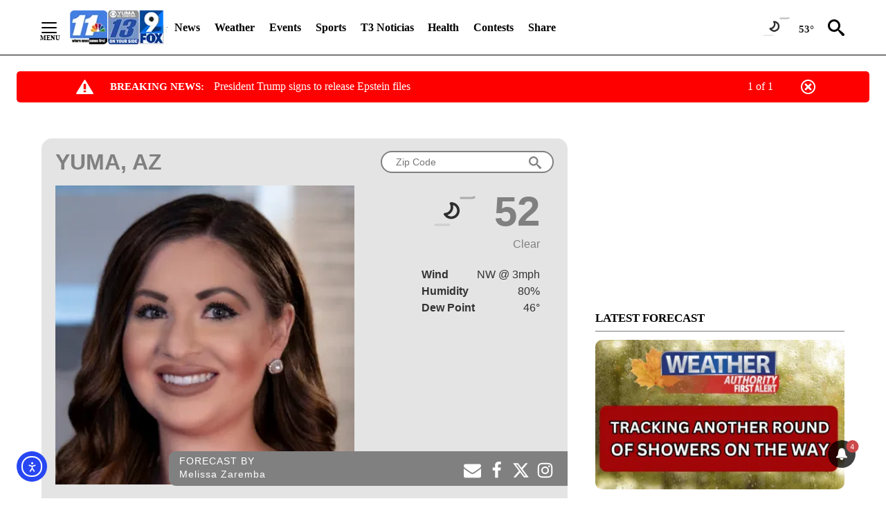

--- FILE ---
content_type: text/html; charset=utf-8
request_url: https://embed-766431.secondstreetapp.com/embed/3bac2c3c-3e66-4b7e-8d50-d3948db1a9a3/
body_size: 2052
content:
<!---->
<!DOCTYPE html>
<html style="overflow: hidden; background: transparent">
  <head>
    <meta charset="utf-8" />
    <title>Photos</title>
    <meta name="description" content="" />
    <meta name="viewport" content="width=device-width, initial-scale=1" />

    
<meta name="consumer-entry-showcase/config/environment" content="%7B%22modulePrefix%22%3A%22consumer-entry-showcase%22%2C%22environment%22%3A%22production%22%2C%22rootURL%22%3A%22%2F%22%2C%22locationType%22%3A%22history%22%2C%22EmberENV%22%3A%7B%22FEATURES%22%3A%7B%7D%2C%22EXTEND_PROTOTYPES%22%3A%7B%22Date%22%3Afalse%7D%2C%22_APPLICATION_TEMPLATE_WRAPPER%22%3Afalse%2C%22_DEFAULT_ASYNC_OBSERVERS%22%3Atrue%2C%22_JQUERY_INTEGRATION%22%3Afalse%2C%22_TEMPLATE_ONLY_GLIMMER_COMPONENTS%22%3Atrue%7D%2C%22APP%22%3A%7B%22config%22%3A%7B%22apiKey%22%3A65032887%2C%22apiHost%22%3A%22%22%2C%22assetHost%22%3A%22%22%2C%22apiNamespace%22%3A%22api%22%7D%2C%22rootElement%22%3A%22.ssAppContentAreaContent%22%2C%22name%22%3A%22consumer-entry-showcase%22%2C%22version%22%3A%220.0.0%2Bfdf4608d%22%7D%2C%22moment%22%3A%7B%22includeTimezone%22%3A%22subset%22%7D%2C%22ember-cli-mirage%22%3A%7B%22usingProxy%22%3Afalse%2C%22useDefaultPassthroughs%22%3Atrue%7D%2C%22consumer%22%3A%7B%22TURNSTILE_KEY%22%3A%220x4AAAAAAADYxHTpa9vWjgRL%22%7D%2C%22exportApplicationGlobal%22%3Afalse%7D" />
    <link href="https://fonts.googleapis.com/icon?family=Material+Icons" rel="stylesheet" />
    <link href="https://fonts.googleapis.com/css?family=Muli" rel="stylesheet" />
    <link href="https://fonts.googleapis.com/css?family=Roboto:400,500,300" rel="stylesheet" type="text/css" />

    <link
      href="https://fonts.googleapis.com/css2?family=Archivo:ital,wght@0,100..900;1,100..900&family=Aleo:ital,wght@0,100..900;1,100..900&family=Asap+Condensed:ital,wght@0,200;0,300;0,400;0,500;0,600;0,700;0,800;0,900;1,200;1,300;1,400;1,500;1,600;1,700;1,800;1,900&family=Barlow:ital,wght@0,100;0,200;0,300;0,400;0,500;0,600;0,700;0,800;0,900;1,100;1,200;1,300;1,400;1,500;1,600;1,700;1,800;1,900&family=BioRhyme:wght@200..800&family=Bitter:ital,wght@0,100..900;1,100..900&family=Caladea:ital,wght@0,400;0,700;1,400;1,700&family=Caveat:wght@400..700&family=Chivo:ital,wght@0,100..900;1,100..900&family=Courgette&family=DM+Sans:ital,opsz,wght@0,9..40,100..1000;1,9..40,100..1000&family=Dancing+Script:wght@400..700&family=Enriqueta:wght@400;500;600;700&family=Fraunces:ital,opsz,wght@0,9..144,100..900;1,9..144,100..900&family=Great+Vibes&family=Inter:ital,opsz,wght@0,14..32,100..900;1,14..32,100..900&family=Lato:ital,wght@0,100;0,300;0,400;0,700;0,900;1,100;1,300;1,400;1,700;1,900&family=Manrope:wght@200..800&family=Merriweather:ital,wght@0,300;0,400;0,700;0,900;1,300;1,400;1,700;1,900&family=Noto+Sans:ital,wght@0,100..900;1,100..900&family=Nunito:ital,wght@0,200..1000;1,200..1000&family=Open+Sans:ital,wght@0,300..800;1,300..800&family=Oswald:wght@200..700&family=PT+Serif:ital,wght@0,400;0,700;1,400;1,700&family=Pacifico&family=Playfair+Display:ital,wght@0,400..900;1,400..900&family=Poppins:ital,wght@0,100;0,200;0,300;0,400;0,500;0,600;0,700;0,800;0,900;1,100;1,200;1,300;1,400;1,500;1,600;1,700;1,800;1,900&family=Proza+Libre:ital,wght@0,400;0,500;0,600;0,700;0,800;1,400;1,500;1,600;1,700;1,800&family=Raleway:ital,wght@0,100..900;1,100..900&family=Roboto+Condensed:ital,wght@0,100..900;1,100..900&family=Roboto:ital,wght@0,100;0,300;0,400;0,500;0,700;0,900;1,100;1,300;1,400;1,500;1,700;1,900&family=Rochester&family=Rokkitt:ital,wght@0,100..900;1,100..900&family=Sacramento&family=Montserrat:ital,wght@0,100..900;1,100..900&display=swap"
      rel="stylesheet"
    />
    <link href="https://fonts.googleapis.com/css?family=Source Sans Pro" rel="stylesheet" />
    <link href="https://fonts.googleapis.com/css?family=Source Serif Pro" rel="stylesheet" />
    <link href="https://fonts.googleapis.com/css?family=Muli" rel="stylesheet" />

    <link intergity="" rel="stylesheet" href="https://d1x4rwm1kh8pnu.cloudfront.net/ugc/assets/vendor-6f6aaea00b3a8a6729304b0dae734fbe.css" />
    <link intergity="" rel="stylesheet" type="text/css" href="https://d1x4rwm1kh8pnu.cloudfront.net/ugc/assets/CSS/consumer_entry_showcase-61630aaf73774d63a69084a3a55fd9bb.css" />
    <link intergity="" rel="stylesheet" type="text/css" href="https://d1x4rwm1kh8pnu.cloudfront.net/ugc/assets/consumer-entry-showcase-12227f020cc401aeffded34ddcfce867.css" />

    <!-- Licenses -->
    <link rel="license" href="/assets/licenses/licenses-consumer-entry-showcase.txt" />

    
  </head>
  <body style="background: transparent" class="group/body">
    <div id="second-street-app-container">
      

      <div id="ssFrontApp" class="ssApplicationContainer ssApplicationContainerDefault ssUgc">
        <div class="ssAppContentArea ssAppContentAreaMiddle">
          <div class="ssAppContentArea">
            <noscript>
              JavaScript must be enabled to enter this promotion.
              <a href="https://enable-javascript.com/" target="_blank">Click here to learn how to enable JavaScript.</a>
            </noscript>
          </div>
        </div>
        <script>
          !(function (d, s, id) {
            var js,
              fjs = d.getElementsByTagName(s)[0];
            if (!d.getElementById(id)) {
              js = d.createElement(s);
              js.id = id;
              js.src = 'https://platform.twitter.com/widgets.js';
              fjs.parentNode.insertBefore(js, fjs);
            }
          })(document, 'script', 'twitter-wjs');
        </script>
        <script src="https://connect.facebook.net/en_US/sdk.js"></script>
        <script src="https://d1x4rwm1kh8pnu.cloudfront.net/ugc/assets/vendor-050fdc134dd4982010dfc9ecd10f79ca.js"></script>
<script src="https://d1x4rwm1kh8pnu.cloudfront.net/ugc/assets/chunk.294.966b1d3af8745086fbd4.js"></script>
<script src="https://d1x4rwm1kh8pnu.cloudfront.net/ugc/assets/chunk.143.6f6b4dc8905a4f35954e.js"></script>
        <script src="https://d1x4rwm1kh8pnu.cloudfront.net/ugc/assets/consumer-entry-showcase-50b931f341e33bb67866cd63b961f7da.js"></script>

        
      </div>
    </div>
    <div id="ssModalContainer"></div>
  </body>
</html>


--- FILE ---
content_type: text/css
request_url: https://d1x4rwm1kh8pnu.cloudfront.net/ugc/assets/vendor-6f6aaea00b3a8a6729304b0dae734fbe.css
body_size: 19369
content:
.ember-basic-dropdown {
  position: relative;
}

.ember-basic-dropdown,
.ember-basic-dropdown-content,
.ember-basic-dropdown-content * {
  box-sizing: border-box;
}

.ember-basic-dropdown-content {
  position: absolute;
  width: auto;
  z-index: 1000;
  background-color: #fff;
}

.ember-basic-dropdown-content--left {
  left: 0;
}

.ember-basic-dropdown-content--right {
  right: 0;
}

.ember-basic-dropdown-overlay {
  position: fixed;
  background: rgba(0, 0, 0, 0.5);
  width: 100%;
  height: 100%;
  z-index: 10;
  top: 0;
  left: 0;
  pointer-events: none;
}

.ember-basic-dropdown-content-wormhole-origin {
  display: inline;
}
/*!
 Material Components for the web
 Copyright (c) 2017 Google Inc.
 License: Apache-2.0
*/
.mdc-animation-deceleration-curve{-webkit-animation-timing-function:cubic-bezier(0,0,.2,1);animation-timing-function:cubic-bezier(0,0,.2,1)}.mdc-animation-standard-curve{-webkit-animation-timing-function:cubic-bezier(.4,0,.2,1);animation-timing-function:cubic-bezier(.4,0,.2,1)}.mdc-animation-acceleration-curve{-webkit-animation-timing-function:cubic-bezier(.4,0,1,1);animation-timing-function:cubic-bezier(.4,0,1,1)}.mdc-animation-sharp-curve{-webkit-animation-timing-function:cubic-bezier(.4,0,.6,1);animation-timing-function:cubic-bezier(.4,0,.6,1)}
/*!
 Material Components for the web
 Copyright (c) 2017 Google Inc.
 License: Apache-2.0
*/
@-webkit-keyframes mdc-ripple-fg-radius-in{0%{-webkit-transform:translate(var(--mdc-ripple-fg-translate-start,0)) scale(1);transform:translate(var(--mdc-ripple-fg-translate-start,0)) scale(1);-webkit-animation-timing-function:cubic-bezier(.4,0,.2,1);animation-timing-function:cubic-bezier(.4,0,.2,1)}to{-webkit-transform:translate(var(--mdc-ripple-fg-translate-end,0)) scale(var(--mdc-ripple-fg-scale,1));transform:translate(var(--mdc-ripple-fg-translate-end,0)) scale(var(--mdc-ripple-fg-scale,1))}}@keyframes mdc-ripple-fg-radius-in{0%{-webkit-transform:translate(var(--mdc-ripple-fg-translate-start,0)) scale(1);transform:translate(var(--mdc-ripple-fg-translate-start,0)) scale(1);-webkit-animation-timing-function:cubic-bezier(.4,0,.2,1);animation-timing-function:cubic-bezier(.4,0,.2,1)}to{-webkit-transform:translate(var(--mdc-ripple-fg-translate-end,0)) scale(var(--mdc-ripple-fg-scale,1));transform:translate(var(--mdc-ripple-fg-translate-end,0)) scale(var(--mdc-ripple-fg-scale,1))}}@-webkit-keyframes mdc-ripple-fg-opacity-in{0%{opacity:0;-webkit-animation-timing-function:linear;animation-timing-function:linear}to{opacity:1}}@keyframes mdc-ripple-fg-opacity-in{0%{opacity:0;-webkit-animation-timing-function:linear;animation-timing-function:linear}to{opacity:1}}@-webkit-keyframes mdc-ripple-fg-opacity-out{0%{opacity:1;-webkit-animation-timing-function:linear;animation-timing-function:linear}to{opacity:0}}@keyframes mdc-ripple-fg-opacity-out{0%{opacity:1;-webkit-animation-timing-function:linear;animation-timing-function:linear}to{opacity:0}}@-webkit-keyframes mdc-checkbox-fade-in-background{0%{border-color:rgba(0,0,0,.54);background-color:transparent}50%{border-color:#3f51b5;border-color:var(--mdc-theme-primary,#3f51b5);background-color:#3f51b5;background-color:var(--mdc-theme-primary,#3f51b5)}}@keyframes mdc-checkbox-fade-in-background{0%{border-color:rgba(0,0,0,.54);background-color:transparent}50%{border-color:#3f51b5;border-color:var(--mdc-theme-primary,#3f51b5);background-color:#3f51b5;background-color:var(--mdc-theme-primary,#3f51b5)}}@-webkit-keyframes mdc-checkbox-fade-out-background{0%,80%{border-color:#3f51b5;border-color:var(--mdc-theme-primary,#3f51b5);background-color:#3f51b5;background-color:var(--mdc-theme-primary,#3f51b5)}to{border-color:rgba(0,0,0,.54);background-color:transparent}}@keyframes mdc-checkbox-fade-out-background{0%,80%{border-color:#3f51b5;border-color:var(--mdc-theme-primary,#3f51b5);background-color:#3f51b5;background-color:var(--mdc-theme-primary,#3f51b5)}to{border-color:rgba(0,0,0,.54);background-color:transparent}}@-webkit-keyframes mdc-checkbox-fade-in-background-dark{0%{border-color:#fff;background-color:transparent}50%{border-color:#3f51b5;border-color:var(--mdc-theme-primary,#3f51b5);background-color:#3f51b5;background-color:var(--mdc-theme-primary,#3f51b5)}}@keyframes mdc-checkbox-fade-in-background-dark{0%{border-color:#fff;background-color:transparent}50%{border-color:#3f51b5;border-color:var(--mdc-theme-primary,#3f51b5);background-color:#3f51b5;background-color:var(--mdc-theme-primary,#3f51b5)}}@-webkit-keyframes mdc-checkbox-fade-out-background-dark{0%,80%{border-color:#3f51b5;border-color:var(--mdc-theme-primary,#3f51b5);background-color:#3f51b5;background-color:var(--mdc-theme-primary,#3f51b5)}to{border-color:#fff;background-color:transparent}}@keyframes mdc-checkbox-fade-out-background-dark{0%,80%{border-color:#3f51b5;border-color:var(--mdc-theme-primary,#3f51b5);background-color:#3f51b5;background-color:var(--mdc-theme-primary,#3f51b5)}to{border-color:#fff;background-color:transparent}}@-webkit-keyframes mdc-checkbox-unchecked-checked-checkmark-path{0%,50%{stroke-dashoffset:29.78334}50%{-webkit-animation-timing-function:cubic-bezier(0,0,.2,1);animation-timing-function:cubic-bezier(0,0,.2,1)}to{stroke-dashoffset:0}}@keyframes mdc-checkbox-unchecked-checked-checkmark-path{0%,50%{stroke-dashoffset:29.78334}50%{-webkit-animation-timing-function:cubic-bezier(0,0,.2,1);animation-timing-function:cubic-bezier(0,0,.2,1)}to{stroke-dashoffset:0}}@-webkit-keyframes mdc-checkbox-unchecked-indeterminate-mixedmark{0%,68.2%{-webkit-transform:scaleX(0);transform:scaleX(0)}68.2%{-webkit-animation-timing-function:cubic-bezier(0,0,0,1);animation-timing-function:cubic-bezier(0,0,0,1)}to{-webkit-transform:scaleX(1);transform:scaleX(1)}}@keyframes mdc-checkbox-unchecked-indeterminate-mixedmark{0%,68.2%{-webkit-transform:scaleX(0);transform:scaleX(0)}68.2%{-webkit-animation-timing-function:cubic-bezier(0,0,0,1);animation-timing-function:cubic-bezier(0,0,0,1)}to{-webkit-transform:scaleX(1);transform:scaleX(1)}}@-webkit-keyframes mdc-checkbox-checked-unchecked-checkmark-path{0%{-webkit-animation-timing-function:cubic-bezier(.4,0,1,1);animation-timing-function:cubic-bezier(.4,0,1,1);opacity:1;stroke-dashoffset:0}to{opacity:0;stroke-dashoffset:-29.78334}}@keyframes mdc-checkbox-checked-unchecked-checkmark-path{0%{-webkit-animation-timing-function:cubic-bezier(.4,0,1,1);animation-timing-function:cubic-bezier(.4,0,1,1);opacity:1;stroke-dashoffset:0}to{opacity:0;stroke-dashoffset:-29.78334}}@-webkit-keyframes mdc-checkbox-checked-indeterminate-checkmark{0%{-webkit-transform:rotate(0deg);transform:rotate(0deg);opacity:1;-webkit-animation-timing-function:cubic-bezier(0,0,.2,1);animation-timing-function:cubic-bezier(0,0,.2,1)}to{-webkit-transform:rotate(45deg);transform:rotate(45deg);opacity:0}}@keyframes mdc-checkbox-checked-indeterminate-checkmark{0%{-webkit-transform:rotate(0deg);transform:rotate(0deg);opacity:1;-webkit-animation-timing-function:cubic-bezier(0,0,.2,1);animation-timing-function:cubic-bezier(0,0,.2,1)}to{-webkit-transform:rotate(45deg);transform:rotate(45deg);opacity:0}}@-webkit-keyframes mdc-checkbox-indeterminate-checked-checkmark{0%{-webkit-transform:rotate(45deg);transform:rotate(45deg);opacity:0;-webkit-animation-timing-function:cubic-bezier(.14,0,0,1);animation-timing-function:cubic-bezier(.14,0,0,1)}to{-webkit-transform:rotate(1turn);transform:rotate(1turn);opacity:1}}@keyframes mdc-checkbox-indeterminate-checked-checkmark{0%{-webkit-transform:rotate(45deg);transform:rotate(45deg);opacity:0;-webkit-animation-timing-function:cubic-bezier(.14,0,0,1);animation-timing-function:cubic-bezier(.14,0,0,1)}to{-webkit-transform:rotate(1turn);transform:rotate(1turn);opacity:1}}@-webkit-keyframes mdc-checkbox-checked-indeterminate-mixedmark{0%{-webkit-transform:rotate(-45deg);transform:rotate(-45deg);opacity:0;-webkit-animation-timing-function:cubic-bezier(0,0,.2,1);animation-timing-function:cubic-bezier(0,0,.2,1)}to{-webkit-transform:rotate(0deg);transform:rotate(0deg);opacity:1}}@keyframes mdc-checkbox-checked-indeterminate-mixedmark{0%{-webkit-transform:rotate(-45deg);transform:rotate(-45deg);opacity:0;-webkit-animation-timing-function:cubic-bezier(0,0,.2,1);animation-timing-function:cubic-bezier(0,0,.2,1)}to{-webkit-transform:rotate(0deg);transform:rotate(0deg);opacity:1}}@-webkit-keyframes mdc-checkbox-indeterminate-checked-mixedmark{0%{-webkit-transform:rotate(0deg);transform:rotate(0deg);opacity:1;-webkit-animation-timing-function:cubic-bezier(.14,0,0,1);animation-timing-function:cubic-bezier(.14,0,0,1)}to{-webkit-transform:rotate(315deg);transform:rotate(315deg);opacity:0}}@keyframes mdc-checkbox-indeterminate-checked-mixedmark{0%{-webkit-transform:rotate(0deg);transform:rotate(0deg);opacity:1;-webkit-animation-timing-function:cubic-bezier(.14,0,0,1);animation-timing-function:cubic-bezier(.14,0,0,1)}to{-webkit-transform:rotate(315deg);transform:rotate(315deg);opacity:0}}@-webkit-keyframes mdc-checkbox-indeterminate-unchecked-mixedmark{0%{-webkit-transform:scaleX(1);transform:scaleX(1);opacity:1;-webkit-animation-timing-function:linear;animation-timing-function:linear}32.8%,to{-webkit-transform:scaleX(0);transform:scaleX(0);opacity:0}}@keyframes mdc-checkbox-indeterminate-unchecked-mixedmark{0%{-webkit-transform:scaleX(1);transform:scaleX(1);opacity:1;-webkit-animation-timing-function:linear;animation-timing-function:linear}32.8%,to{-webkit-transform:scaleX(0);transform:scaleX(0);opacity:0}}.mdc-checkbox{--mdc-ripple-surface-width:0;--mdc-ripple-surface-height:0;--mdc-ripple-fg-size:0;--mdc-ripple-left:0;--mdc-ripple-top:0;--mdc-ripple-fg-scale:1;--mdc-ripple-fg-translate-end:0;--mdc-ripple-fg-translate-start:0;will-change:transform,opacity;-webkit-tap-highlight-color:transparent;display:inline-block;position:relative;-webkit-box-sizing:content-box;box-sizing:content-box;-webkit-box-flex:0;-ms-flex:0 0 18px;flex:0 0 18px;width:18px;height:18px;padding:11px;line-height:0;white-space:nowrap;cursor:pointer;vertical-align:bottom}.mdc-checkbox:not(.mdc-ripple-upgraded):active:after,.mdc-checkbox:not(.mdc-ripple-upgraded):focus:before,.mdc-checkbox:not(.mdc-ripple-upgraded):hover:before{-webkit-transition-duration:85ms;transition-duration:85ms;opacity:.6}.mdc-checkbox:before{background-color:rgba(63,81,181,.14);position:absolute;top:-50%;left:-50%;width:200%;height:200%;-webkit-transition:opacity .25s linear;transition:opacity .25s linear;border-radius:50%;opacity:0;pointer-events:none;content:""}@supports (background-color:color(green a(10%))){.mdc-checkbox:before{background-color:color(var(--mdc-theme-primary,#3f51b5) a(14%))}}.mdc-checkbox.mdc-ripple-upgraded:before{top:-50%;left:-50%;width:200%;height:200%;-webkit-transform:scale(0);transform:scale(0);-webkit-transform:scale(var(--mdc-ripple-fg-scale,0));transform:scale(var(--mdc-ripple-fg-scale,0))}.mdc-checkbox.mdc-ripple-upgraded--background-focused:before{opacity:.99999}.mdc-checkbox.mdc-ripple-upgraded--background-active-fill:before{-webkit-transition-duration:.12s;transition-duration:.12s;opacity:1}.mdc-checkbox.mdc-ripple-upgraded--unbounded:before{top:0%;top:var(--mdc-ripple-top,0%);left:0%;left:var(--mdc-ripple-left,0%);width:100%;width:var(--mdc-ripple-fg-size,100%);height:100%;height:var(--mdc-ripple-fg-size,100%);-webkit-transform:scale(0);transform:scale(0);-webkit-transform:scale(var(--mdc-ripple-fg-scale,0));transform:scale(var(--mdc-ripple-fg-scale,0))}.mdc-checkbox:after{background-color:rgba(63,81,181,.14);position:absolute;top:-50%;left:-50%;width:200%;height:200%;-webkit-transition:opacity .25s linear;transition:opacity .25s linear;border-radius:50%;opacity:0;pointer-events:none;content:""}@supports (background-color:color(green a(10%))){.mdc-checkbox:after{background-color:color(var(--mdc-theme-primary,#3f51b5) a(14%))}}.mdc-checkbox.mdc-ripple-upgraded:after{top:0;left:0;width:100%;width:var(--mdc-ripple-fg-size,100%);height:100%;height:var(--mdc-ripple-fg-size,100%);-webkit-transform:scale(0);transform:scale(0);-webkit-transform-origin:center center;transform-origin:center center;opacity:0}.mdc-checkbox:not(.mdc-ripple-upgraded--unbounded):after{-webkit-transform-origin:center center;transform-origin:center center}.mdc-checkbox.mdc-ripple-upgraded--unbounded:after{top:0;top:var(--mdc-ripple-top,0);left:0;left:var(--mdc-ripple-left,0);width:100%;width:var(--mdc-ripple-fg-size,100%);height:100%;height:var(--mdc-ripple-fg-size,100%);-webkit-transform:scale(0);transform:scale(0);-webkit-transform-origin:center center;transform-origin:center center}.mdc-checkbox.mdc-ripple-upgraded--foreground-activation:after{-webkit-animation:.3s mdc-ripple-fg-radius-in forwards,83ms mdc-ripple-fg-opacity-in forwards;animation:.3s mdc-ripple-fg-radius-in forwards,83ms mdc-ripple-fg-opacity-in forwards}.mdc-checkbox.mdc-ripple-upgraded--foreground-deactivation:after{-webkit-transform:translate(var(--mdc-ripple-fg-translate-end,0)) scale(var(--mdc-ripple-fg-scale,1));transform:translate(var(--mdc-ripple-fg-translate-end,0)) scale(var(--mdc-ripple-fg-scale,1));-webkit-animation:83ms mdc-ripple-fg-opacity-out;animation:83ms mdc-ripple-fg-opacity-out}.mdc-checkbox:after,.mdc-checkbox:before{top:0;left:0;width:100%;height:100%}.mdc-checkbox.mdc-ripple-upgraded--unbounded .mdc-checkbox__background:before{content:none}.mdc-checkbox__background{position:absolute;top:0;right:0;bottom:0;left:0;left:11px;right:auto;display:-webkit-inline-box;display:-ms-inline-flexbox;display:inline-flex;top:11px;-webkit-box-align:center;-ms-flex-align:center;align-items:center;-webkit-box-pack:center;-ms-flex-pack:center;justify-content:center;-webkit-box-sizing:border-box;box-sizing:border-box;pointer-events:none;width:45%;height:45%;-webkit-transition:background-color 90ms cubic-bezier(.4,0,.6,1) 0ms,border-color 90ms cubic-bezier(.4,0,.6,1) 0ms;transition:background-color 90ms cubic-bezier(.4,0,.6,1) 0ms,border-color 90ms cubic-bezier(.4,0,.6,1) 0ms;border:2px solid rgba(0,0,0,.54);border-radius:2px;background-color:transparent;will-change:background-color,border-color}.mdc-checkbox[dir=rtl] .mdc-checkbox__background,[dir=rtl] .mdc-checkbox .mdc-checkbox__background{left:auto;right:11px}.mdc-checkbox--theme-dark .mdc-checkbox__background,.mdc-theme--dark .mdc-checkbox__background{border-color:#fff}.mdc-checkbox__background:before{right:0;bottom:0;-webkit-transform:scale(0);transform:scale(0);-webkit-transition:opacity 90ms cubic-bezier(.4,0,.6,1) 0ms,-webkit-transform 90ms cubic-bezier(.4,0,.6,1) 0ms;transition:opacity 90ms cubic-bezier(.4,0,.6,1) 0ms,-webkit-transform 90ms cubic-bezier(.4,0,.6,1) 0ms;transition:opacity 90ms cubic-bezier(.4,0,.6,1) 0ms,transform 90ms cubic-bezier(.4,0,.6,1) 0ms;transition:opacity 90ms cubic-bezier(.4,0,.6,1) 0ms,transform 90ms cubic-bezier(.4,0,.6,1) 0ms,-webkit-transform 90ms cubic-bezier(.4,0,.6,1) 0ms;border-radius:50%;content:"";pointer-events:none;will-change:opacity,transform;background:#3f51b5;background:var(--mdc-theme-primary,#3f51b5)}.mdc-checkbox__background:before,.mdc-checkbox__native-control{position:absolute;top:0;left:0;width:100%;height:100%;opacity:0}.mdc-checkbox__native-control{margin:0;padding:0;cursor:inherit}.mdc-checkbox__checkmark{position:absolute;top:0;right:0;bottom:0;left:0;width:100%;-webkit-transition:opacity .18s cubic-bezier(.4,0,.6,1) 0ms;transition:opacity .18s cubic-bezier(.4,0,.6,1) 0ms;opacity:0;fill:#fff}.mdc-checkbox__checkmark__path{-webkit-transition:stroke-dashoffset .18s cubic-bezier(.4,0,.6,1) 0ms;transition:stroke-dashoffset .18s cubic-bezier(.4,0,.6,1) 0ms;stroke:#fff!important;stroke-width:3.12px;stroke-dashoffset:29.78334;stroke-dasharray:29.78334}.mdc-checkbox__mixedmark{width:100%;height:2px;-webkit-transform:scaleX(0) rotate(0deg);transform:scaleX(0) rotate(0deg);-webkit-transition:opacity 90ms cubic-bezier(.4,0,.6,1) 0ms,-webkit-transform 90ms cubic-bezier(.4,0,.6,1) 0ms;transition:opacity 90ms cubic-bezier(.4,0,.6,1) 0ms,-webkit-transform 90ms cubic-bezier(.4,0,.6,1) 0ms;transition:opacity 90ms cubic-bezier(.4,0,.6,1) 0ms,transform 90ms cubic-bezier(.4,0,.6,1) 0ms;transition:opacity 90ms cubic-bezier(.4,0,.6,1) 0ms,transform 90ms cubic-bezier(.4,0,.6,1) 0ms,-webkit-transform 90ms cubic-bezier(.4,0,.6,1) 0ms;background-color:#fff;opacity:0}.mdc-checkbox__native-control:focus~.mdc-checkbox__background:before{-webkit-transform:scale(2.75);transform:scale(2.75);-webkit-transition:opacity 80ms cubic-bezier(0,0,.2,1) 0ms,-webkit-transform 80ms cubic-bezier(0,0,.2,1) 0ms;transition:opacity 80ms cubic-bezier(0,0,.2,1) 0ms,-webkit-transform 80ms cubic-bezier(0,0,.2,1) 0ms;transition:opacity 80ms cubic-bezier(0,0,.2,1) 0ms,transform 80ms cubic-bezier(0,0,.2,1) 0ms;transition:opacity 80ms cubic-bezier(0,0,.2,1) 0ms,transform 80ms cubic-bezier(0,0,.2,1) 0ms,-webkit-transform 80ms cubic-bezier(0,0,.2,1) 0ms;opacity:.26}.mdc-checkbox__native-control:checked~.mdc-checkbox__background{-webkit-transition:border-color 90ms cubic-bezier(0,0,.2,1) 0ms,background-color 90ms cubic-bezier(0,0,.2,1) 0ms;transition:border-color 90ms cubic-bezier(0,0,.2,1) 0ms,background-color 90ms cubic-bezier(0,0,.2,1) 0ms;border-color:#3f51b5;border-color:var(--mdc-theme-primary,#3f51b5);background-color:#3f51b5;background-color:var(--mdc-theme-primary,#3f51b5)}.mdc-checkbox__native-control:checked~.mdc-checkbox__background .mdc-checkbox__checkmark{-webkit-transition:opacity .18s cubic-bezier(0,0,.2,1) 0ms,-webkit-transform .18s cubic-bezier(0,0,.2,1) 0ms;transition:opacity .18s cubic-bezier(0,0,.2,1) 0ms,-webkit-transform .18s cubic-bezier(0,0,.2,1) 0ms;transition:opacity .18s cubic-bezier(0,0,.2,1) 0ms,transform .18s cubic-bezier(0,0,.2,1) 0ms;transition:opacity .18s cubic-bezier(0,0,.2,1) 0ms,transform .18s cubic-bezier(0,0,.2,1) 0ms,-webkit-transform .18s cubic-bezier(0,0,.2,1) 0ms;opacity:1}.mdc-checkbox__native-control:checked~.mdc-checkbox__background .mdc-checkbox__checkmark__path{stroke-dashoffset:0}.mdc-checkbox__native-control:checked~.mdc-checkbox__background .mdc-checkbox__mixedmark{-webkit-transform:scaleX(1) rotate(-45deg);transform:scaleX(1) rotate(-45deg)}.mdc-checkbox__native-control:indeterminate~.mdc-checkbox__background{border-color:#3f51b5;border-color:var(--mdc-theme-primary,#3f51b5);background-color:#3f51b5;background-color:var(--mdc-theme-primary,#3f51b5)}.mdc-checkbox__native-control:indeterminate~.mdc-checkbox__background .mdc-checkbox__checkmark{-webkit-transform:rotate(45deg);transform:rotate(45deg);-webkit-transition:opacity 90ms cubic-bezier(.4,0,.6,1) 0ms,-webkit-transform 90ms cubic-bezier(.4,0,.6,1) 0ms;transition:opacity 90ms cubic-bezier(.4,0,.6,1) 0ms,-webkit-transform 90ms cubic-bezier(.4,0,.6,1) 0ms;transition:opacity 90ms cubic-bezier(.4,0,.6,1) 0ms,transform 90ms cubic-bezier(.4,0,.6,1) 0ms;transition:opacity 90ms cubic-bezier(.4,0,.6,1) 0ms,transform 90ms cubic-bezier(.4,0,.6,1) 0ms,-webkit-transform 90ms cubic-bezier(.4,0,.6,1) 0ms;opacity:0}.mdc-checkbox__native-control:indeterminate~.mdc-checkbox__background .mdc-checkbox__checkmark__path{stroke-dashoffset:0}.mdc-checkbox__native-control:indeterminate~.mdc-checkbox__background .mdc-checkbox__mixedmark{-webkit-transform:scaleX(1) rotate(0deg);transform:scaleX(1) rotate(0deg);opacity:1}.mdc-checkbox__native-control:disabled,[aria-disabled=true] .mdc-checkbox__native-control,fieldset:disabled .mdc-checkbox__native-control{cursor:default}.mdc-checkbox__native-control:disabled~.mdc-checkbox__background,[aria-disabled=true] .mdc-checkbox__native-control~.mdc-checkbox__background,fieldset:disabled .mdc-checkbox__native-control~.mdc-checkbox__background{border-color:rgba(0,0,0,.26)}.mdc-checkbox--theme-dark .mdc-checkbox__native-control:disabled~.mdc-checkbox__background,.mdc-checkbox--theme-dark [aria-disabled=true] .mdc-checkbox__native-control~.mdc-checkbox__background,.mdc-checkbox--theme-dark fieldset:disabled .mdc-checkbox__native-control~.mdc-checkbox__background,.mdc-theme--dark .mdc-checkbox__native-control:disabled~.mdc-checkbox__background,.mdc-theme--dark [aria-disabled=true] .mdc-checkbox__native-control~.mdc-checkbox__background,.mdc-theme--dark fieldset:disabled .mdc-checkbox__native-control~.mdc-checkbox__background{border-color:hsla(0,0%,100%,.3)}.mdc-checkbox__native-control:disabled:checked~.mdc-checkbox__background,.mdc-checkbox__native-control:disabled:indeterminate~.mdc-checkbox__background,[aria-disabled=true] .mdc-checkbox__native-control:checked~.mdc-checkbox__background,[aria-disabled=true] .mdc-checkbox__native-control:indeterminate~.mdc-checkbox__background,fieldset:disabled .mdc-checkbox__native-control:checked~.mdc-checkbox__background,fieldset:disabled .mdc-checkbox__native-control:indeterminate~.mdc-checkbox__background{border-color:transparent;background-color:rgba(0,0,0,.26)}.mdc-checkbox--theme-dark .mdc-checkbox__native-control:disabled:checked~.mdc-checkbox__background,.mdc-checkbox--theme-dark .mdc-checkbox__native-control:disabled:indeterminate~.mdc-checkbox__background,.mdc-checkbox--theme-dark [aria-disabled=true] .mdc-checkbox__native-control:checked~.mdc-checkbox__background,.mdc-checkbox--theme-dark [aria-disabled=true] .mdc-checkbox__native-control:indeterminate~.mdc-checkbox__background,.mdc-checkbox--theme-dark fieldset:disabled .mdc-checkbox__native-control:checked~.mdc-checkbox__background,.mdc-checkbox--theme-dark fieldset:disabled .mdc-checkbox__native-control:indeterminate~.mdc-checkbox__background,.mdc-theme--dark .mdc-checkbox__native-control:disabled:checked~.mdc-checkbox__background,.mdc-theme--dark .mdc-checkbox__native-control:disabled:indeterminate~.mdc-checkbox__background,.mdc-theme--dark [aria-disabled=true] .mdc-checkbox__native-control:checked~.mdc-checkbox__background,.mdc-theme--dark [aria-disabled=true] .mdc-checkbox__native-control:indeterminate~.mdc-checkbox__background,.mdc-theme--dark fieldset:disabled .mdc-checkbox__native-control:checked~.mdc-checkbox__background,.mdc-theme--dark fieldset:disabled .mdc-checkbox__native-control:indeterminate~.mdc-checkbox__background{background-color:hsla(0,0%,100%,.3)}.mdc-checkbox--disabled{cursor:default;pointer-events:none}.mdc-checkbox--upgraded .mdc-checkbox__background,.mdc-checkbox--upgraded .mdc-checkbox__checkmark,.mdc-checkbox--upgraded .mdc-checkbox__checkmark__path,.mdc-checkbox--upgraded .mdc-checkbox__mixedmark{-webkit-transition:none!important;transition:none!important}.mdc-checkbox--anim-unchecked-checked .mdc-checkbox__background,.mdc-checkbox--anim-unchecked-indeterminate .mdc-checkbox__background{-webkit-animation:mdc-checkbox-fade-in-background .18s linear;animation:mdc-checkbox-fade-in-background .18s linear}.mdc-checkbox--theme-dark .mdc-checkbox--anim-unchecked-checked .mdc-checkbox__background,.mdc-checkbox--theme-dark .mdc-checkbox--anim-unchecked-indeterminate .mdc-checkbox__background,.mdc-theme--dark .mdc-checkbox--anim-unchecked-checked .mdc-checkbox__background,.mdc-theme--dark .mdc-checkbox--anim-unchecked-indeterminate .mdc-checkbox__background{-webkit-animation-name:mdc-checkbox-fade-in-background-dark;animation-name:mdc-checkbox-fade-in-background-dark}.mdc-checkbox--anim-checked-unchecked .mdc-checkbox__background,.mdc-checkbox--anim-indeterminate-unchecked .mdc-checkbox__background{-webkit-animation:mdc-checkbox-fade-out-background .18s linear;animation:mdc-checkbox-fade-out-background .18s linear}.mdc-checkbox--theme-dark .mdc-checkbox--anim-checked-unchecked .mdc-checkbox__background,.mdc-checkbox--theme-dark .mdc-checkbox--anim-indeterminate-unchecked .mdc-checkbox__background,.mdc-theme--dark .mdc-checkbox--anim-checked-unchecked .mdc-checkbox__background,.mdc-theme--dark .mdc-checkbox--anim-indeterminate-unchecked .mdc-checkbox__background{-webkit-animation-name:mdc-checkbox-fade-out-background-dark;animation-name:mdc-checkbox-fade-out-background-dark}.mdc-checkbox--anim-unchecked-checked .mdc-checkbox__checkmark__path{-webkit-animation:.18s linear 0s mdc-checkbox-unchecked-checked-checkmark-path;animation:.18s linear 0s mdc-checkbox-unchecked-checked-checkmark-path;-webkit-transition:none;transition:none}.mdc-checkbox--anim-unchecked-indeterminate .mdc-checkbox__mixedmark{-webkit-animation:90ms linear 0s mdc-checkbox-unchecked-indeterminate-mixedmark;animation:90ms linear 0s mdc-checkbox-unchecked-indeterminate-mixedmark;-webkit-transition:none;transition:none}.mdc-checkbox--anim-checked-unchecked .mdc-checkbox__checkmark__path{-webkit-animation:90ms linear 0s mdc-checkbox-checked-unchecked-checkmark-path;animation:90ms linear 0s mdc-checkbox-checked-unchecked-checkmark-path;-webkit-transition:none;transition:none}.mdc-checkbox--anim-checked-indeterminate .mdc-checkbox__checkmark{-webkit-animation:90ms linear 0s mdc-checkbox-checked-indeterminate-checkmark;animation:90ms linear 0s mdc-checkbox-checked-indeterminate-checkmark;-webkit-transition:none;transition:none}.mdc-checkbox--anim-checked-indeterminate .mdc-checkbox__mixedmark{-webkit-animation:90ms linear 0s mdc-checkbox-checked-indeterminate-mixedmark;animation:90ms linear 0s mdc-checkbox-checked-indeterminate-mixedmark;-webkit-transition:none;transition:none}.mdc-checkbox--anim-indeterminate-checked .mdc-checkbox__checkmark{-webkit-animation:.5s linear 0s mdc-checkbox-indeterminate-checked-checkmark;animation:.5s linear 0s mdc-checkbox-indeterminate-checked-checkmark;-webkit-transition:none;transition:none}.mdc-checkbox--anim-indeterminate-checked .mdc-checkbox__mixedmark{-webkit-animation:.5s linear 0s mdc-checkbox-indeterminate-checked-mixedmark;animation:.5s linear 0s mdc-checkbox-indeterminate-checked-mixedmark;-webkit-transition:none;transition:none}.mdc-checkbox--anim-indeterminate-unchecked .mdc-checkbox__mixedmark{-webkit-animation:.3s linear 0s mdc-checkbox-indeterminate-unchecked-mixedmark;animation:.3s linear 0s mdc-checkbox-indeterminate-unchecked-mixedmark;-webkit-transition:none;transition:none}
/*!
 Material Components for the web
 Copyright (c) 2017 Google Inc.
 License: Apache-2.0
*/
@-webkit-keyframes mdc-ripple-fg-radius-in{0%{-webkit-transform:translate(var(--mdc-ripple-fg-translate-start,0)) scale(1);transform:translate(var(--mdc-ripple-fg-translate-start,0)) scale(1);-webkit-animation-timing-function:cubic-bezier(.4,0,.2,1);animation-timing-function:cubic-bezier(.4,0,.2,1)}to{-webkit-transform:translate(var(--mdc-ripple-fg-translate-end,0)) scale(var(--mdc-ripple-fg-scale,1));transform:translate(var(--mdc-ripple-fg-translate-end,0)) scale(var(--mdc-ripple-fg-scale,1))}}@keyframes mdc-ripple-fg-radius-in{0%{-webkit-transform:translate(var(--mdc-ripple-fg-translate-start,0)) scale(1);transform:translate(var(--mdc-ripple-fg-translate-start,0)) scale(1);-webkit-animation-timing-function:cubic-bezier(.4,0,.2,1);animation-timing-function:cubic-bezier(.4,0,.2,1)}to{-webkit-transform:translate(var(--mdc-ripple-fg-translate-end,0)) scale(var(--mdc-ripple-fg-scale,1));transform:translate(var(--mdc-ripple-fg-translate-end,0)) scale(var(--mdc-ripple-fg-scale,1))}}@-webkit-keyframes mdc-ripple-fg-opacity-in{0%{opacity:0;-webkit-animation-timing-function:linear;animation-timing-function:linear}to{opacity:1}}@keyframes mdc-ripple-fg-opacity-in{0%{opacity:0;-webkit-animation-timing-function:linear;animation-timing-function:linear}to{opacity:1}}@-webkit-keyframes mdc-ripple-fg-opacity-out{0%{opacity:1;-webkit-animation-timing-function:linear;animation-timing-function:linear}to{opacity:0}}@keyframes mdc-ripple-fg-opacity-out{0%{opacity:1;-webkit-animation-timing-function:linear;animation-timing-function:linear}to{opacity:0}}.mdc-radio{--mdc-ripple-surface-width:0;--mdc-ripple-surface-height:0;--mdc-ripple-fg-size:0;--mdc-ripple-left:0;--mdc-ripple-top:0;--mdc-ripple-fg-scale:1;--mdc-ripple-fg-translate-end:0;--mdc-ripple-fg-translate-start:0;will-change:transform,opacity;-webkit-tap-highlight-color:transparent;display:inline-block;position:relative;-webkit-box-sizing:border-box;box-sizing:border-box;-webkit-box-flex:0;-ms-flex:0 0 auto;flex:0 0 auto;width:40px;height:40px;padding:10px;cursor:pointer;will-change:opacity,transform,border-color,background-color,color}.mdc-radio:not(.mdc-ripple-upgraded):active:after,.mdc-radio:not(.mdc-ripple-upgraded):focus:before,.mdc-radio:not(.mdc-ripple-upgraded):hover:before{-webkit-transition-duration:85ms;transition-duration:85ms;opacity:.6}.mdc-radio:before{background-color:rgba(63,81,181,.14);position:absolute;top:-50%;left:-50%;width:200%;height:200%;-webkit-transition:opacity .25s linear;transition:opacity .25s linear;border-radius:50%;opacity:0;pointer-events:none;content:""}@supports (background-color:color(green a(10%))){.mdc-radio:before{background-color:color(var(--mdc-theme-primary,#3f51b5) a(14%))}}.mdc-radio.mdc-ripple-upgraded:before{top:-50%;left:-50%;width:200%;height:200%;-webkit-transform:scale(0);transform:scale(0);-webkit-transform:scale(var(--mdc-ripple-fg-scale,0));transform:scale(var(--mdc-ripple-fg-scale,0))}.mdc-radio.mdc-ripple-upgraded--background-focused:before{opacity:.99999}.mdc-radio.mdc-ripple-upgraded--background-active-fill:before{-webkit-transition-duration:.12s;transition-duration:.12s;opacity:1}.mdc-radio.mdc-ripple-upgraded--unbounded:before{top:0%;top:var(--mdc-ripple-top,0%);left:0%;left:var(--mdc-ripple-left,0%);width:100%;width:var(--mdc-ripple-fg-size,100%);height:100%;height:var(--mdc-ripple-fg-size,100%);-webkit-transform:scale(0);transform:scale(0);-webkit-transform:scale(var(--mdc-ripple-fg-scale,0));transform:scale(var(--mdc-ripple-fg-scale,0))}.mdc-radio:after{background-color:rgba(63,81,181,.14);position:absolute;top:-50%;left:-50%;width:200%;height:200%;-webkit-transition:opacity .25s linear;transition:opacity .25s linear;border-radius:50%;opacity:0;pointer-events:none;content:""}@supports (background-color:color(green a(10%))){.mdc-radio:after{background-color:color(var(--mdc-theme-primary,#3f51b5) a(14%))}}.mdc-radio.mdc-ripple-upgraded:after{top:0;left:0;width:100%;width:var(--mdc-ripple-fg-size,100%);height:100%;height:var(--mdc-ripple-fg-size,100%);-webkit-transform:scale(0);transform:scale(0);-webkit-transform-origin:center center;transform-origin:center center;opacity:0}.mdc-radio:not(.mdc-ripple-upgraded--unbounded):after{-webkit-transform-origin:center center;transform-origin:center center}.mdc-radio.mdc-ripple-upgraded--unbounded:after{top:0;top:var(--mdc-ripple-top,0);left:0;left:var(--mdc-ripple-left,0);width:100%;width:var(--mdc-ripple-fg-size,100%);height:100%;height:var(--mdc-ripple-fg-size,100%);-webkit-transform:scale(0);transform:scale(0);-webkit-transform-origin:center center;transform-origin:center center}.mdc-radio.mdc-ripple-upgraded--foreground-activation:after{-webkit-animation:.3s mdc-ripple-fg-radius-in forwards,83ms mdc-ripple-fg-opacity-in forwards;animation:.3s mdc-ripple-fg-radius-in forwards,83ms mdc-ripple-fg-opacity-in forwards}.mdc-radio.mdc-ripple-upgraded--foreground-deactivation:after{-webkit-transform:translate(var(--mdc-ripple-fg-translate-end,0)) scale(var(--mdc-ripple-fg-scale,1));transform:translate(var(--mdc-ripple-fg-translate-end,0)) scale(var(--mdc-ripple-fg-scale,1));-webkit-animation:83ms mdc-ripple-fg-opacity-out;animation:83ms mdc-ripple-fg-opacity-out}.mdc-radio:after,.mdc-radio:before{top:0;left:0;width:100%;height:100%}.mdc-radio.mdc-ripple-upgraded .mdc-radio__background:before{content:none}.mdc-radio__background{display:inline-block;position:absolute;left:10px;width:50%;height:50%;-webkit-box-sizing:border-box;box-sizing:border-box}.mdc-radio__background:before{background-color:#3f51b5;background-color:var(--mdc-theme-primary,#3f51b5);position:absolute;top:0;left:0;width:100%;height:100%;-webkit-transform:scale(0);transform:scale(0);-webkit-transition:opacity .12s cubic-bezier(.4,0,.6,1) 0ms,-webkit-transform .12s cubic-bezier(.4,0,.6,1) 0ms;transition:opacity .12s cubic-bezier(.4,0,.6,1) 0ms,-webkit-transform .12s cubic-bezier(.4,0,.6,1) 0ms;transition:opacity .12s cubic-bezier(.4,0,.6,1) 0ms,transform .12s cubic-bezier(.4,0,.6,1) 0ms;transition:opacity .12s cubic-bezier(.4,0,.6,1) 0ms,transform .12s cubic-bezier(.4,0,.6,1) 0ms,-webkit-transform .12s cubic-bezier(.4,0,.6,1) 0ms;border-radius:50%;content:"";opacity:0;pointer-events:none}.mdc-radio__outer-circle{border-color:rgba(0,0,0,.54);border:2px solid var(--mdc-theme-text-secondary-on-light,rgba(0,0,0,.54));position:absolute;top:0;left:0;width:100%;height:100%;-webkit-transition:border-color .12s cubic-bezier(.4,0,.6,1) 0ms;transition:border-color .12s cubic-bezier(.4,0,.6,1) 0ms;border-radius:50%;-webkit-box-sizing:border-box;box-sizing:border-box}.mdc-radio--theme-dark .mdc-radio__outer-circle,.mdc-theme--dark .mdc-radio__outer-circle{border-color:hsla(0,0%,100%,.7);border-color:var(--mdc-theme-text-secondary-on-dark,hsla(0,0%,100%,.7))}.mdc-radio__inner-circle{background-color:rgba(0,0,0,.54);background-color:var(--mdc-theme-text-secondary-on-light,rgba(0,0,0,.54));position:absolute;top:0;left:0;width:100%;height:100%;-webkit-transform:scale(0);transform:scale(0);-webkit-transition:background-color .12s cubic-bezier(.4,0,.6,1) 0ms,-webkit-transform .12s cubic-bezier(.4,0,.6,1) 0ms;transition:background-color .12s cubic-bezier(.4,0,.6,1) 0ms,-webkit-transform .12s cubic-bezier(.4,0,.6,1) 0ms;transition:transform .12s cubic-bezier(.4,0,.6,1) 0ms,background-color .12s cubic-bezier(.4,0,.6,1) 0ms;transition:transform .12s cubic-bezier(.4,0,.6,1) 0ms,background-color .12s cubic-bezier(.4,0,.6,1) 0ms,-webkit-transform .12s cubic-bezier(.4,0,.6,1) 0ms;border-radius:50%;-webkit-box-sizing:border-box;box-sizing:border-box}.mdc-radio--theme-dark .mdc-radio__inner-circle,.mdc-theme--dark .mdc-radio__inner-circle{background-color:hsla(0,0%,100%,.7);background-color:var(--mdc-theme-text-secondary-on-dark,hsla(0,0%,100%,.7))}.mdc-radio__native-control{position:absolute;top:0;left:0;width:100%;height:100%;margin:0;padding:0;cursor:inherit;opacity:0;z-index:1}.mdc-radio__native-control:checked+.mdc-radio__background,.mdc-radio__native-control:disabled+.mdc-radio__background{-webkit-transition:opacity .12s cubic-bezier(0,0,.2,1) 0ms,-webkit-transform .12s cubic-bezier(0,0,.2,1) 0ms;transition:opacity .12s cubic-bezier(0,0,.2,1) 0ms,-webkit-transform .12s cubic-bezier(0,0,.2,1) 0ms;transition:opacity .12s cubic-bezier(0,0,.2,1) 0ms,transform .12s cubic-bezier(0,0,.2,1) 0ms;transition:opacity .12s cubic-bezier(0,0,.2,1) 0ms,transform .12s cubic-bezier(0,0,.2,1) 0ms,-webkit-transform .12s cubic-bezier(0,0,.2,1) 0ms}.mdc-radio__native-control:checked+.mdc-radio__background .mdc-radio__outer-circle,.mdc-radio__native-control:disabled+.mdc-radio__background .mdc-radio__outer-circle{-webkit-transition:border-color .12s cubic-bezier(0,0,.2,1) 0ms;transition:border-color .12s cubic-bezier(0,0,.2,1) 0ms}.mdc-radio__native-control:checked+.mdc-radio__background .mdc-radio__inner-circle,.mdc-radio__native-control:disabled+.mdc-radio__background .mdc-radio__inner-circle{-webkit-transition:background-color .12s cubic-bezier(0,0,.2,1) 0ms,-webkit-transform .12s cubic-bezier(0,0,.2,1) 0ms;transition:background-color .12s cubic-bezier(0,0,.2,1) 0ms,-webkit-transform .12s cubic-bezier(0,0,.2,1) 0ms;transition:transform .12s cubic-bezier(0,0,.2,1) 0ms,background-color .12s cubic-bezier(0,0,.2,1) 0ms;transition:transform .12s cubic-bezier(0,0,.2,1) 0ms,background-color .12s cubic-bezier(0,0,.2,1) 0ms,-webkit-transform .12s cubic-bezier(0,0,.2,1) 0ms}.mdc-radio--disabled{cursor:default;pointer-events:none}.mdc-radio__native-control:checked+.mdc-radio__background .mdc-radio__outer-circle{border-color:#3f51b5;border-color:var(--mdc-theme-primary,#3f51b5)}.mdc-radio__native-control:checked+.mdc-radio__background .mdc-radio__inner-circle{background-color:#3f51b5;background-color:var(--mdc-theme-primary,#3f51b5);-webkit-transform:scale(.5);transform:scale(.5);-webkit-transition:background-color .12s cubic-bezier(0,0,.2,1) 0ms,-webkit-transform .12s cubic-bezier(0,0,.2,1) 0ms;transition:background-color .12s cubic-bezier(0,0,.2,1) 0ms,-webkit-transform .12s cubic-bezier(0,0,.2,1) 0ms;transition:transform .12s cubic-bezier(0,0,.2,1) 0ms,background-color .12s cubic-bezier(0,0,.2,1) 0ms;transition:transform .12s cubic-bezier(0,0,.2,1) 0ms,background-color .12s cubic-bezier(0,0,.2,1) 0ms,-webkit-transform .12s cubic-bezier(0,0,.2,1) 0ms}.mdc-radio__native-control:disabled+.mdc-radio__background,[aria-disabled=true] .mdc-radio__native-control+.mdc-radio__background,fieldset:disabled .mdc-radio__native-control+.mdc-radio__background{cursor:default}.mdc-radio__native-control:disabled+.mdc-radio__background .mdc-radio__outer-circle,[aria-disabled=true] .mdc-radio__native-control+.mdc-radio__background .mdc-radio__outer-circle,fieldset:disabled .mdc-radio__native-control+.mdc-radio__background .mdc-radio__outer-circle{border-color:rgba(0,0,0,.26)}.mdc-radio--theme-dark .mdc-radio__native-control:disabled+.mdc-radio__background .mdc-radio__outer-circle,.mdc-radio--theme-dark [aria-disabled=true] .mdc-radio__native-control+.mdc-radio__background .mdc-radio__outer-circle,.mdc-radio--theme-dark fieldset:disabled .mdc-radio__native-control+.mdc-radio__background .mdc-radio__outer-circle,.mdc-theme--dark .mdc-radio__native-control:disabled+.mdc-radio__background .mdc-radio__outer-circle,.mdc-theme--dark [aria-disabled=true] .mdc-radio__native-control+.mdc-radio__background .mdc-radio__outer-circle,.mdc-theme--dark fieldset:disabled .mdc-radio__native-control+.mdc-radio__background .mdc-radio__outer-circle{border-color:hsla(0,0%,100%,.3)}.mdc-radio__native-control:disabled+.mdc-radio__background .mdc-radio__inner-circle,[aria-disabled=true] .mdc-radio__native-control+.mdc-radio__background .mdc-radio__inner-circle,fieldset:disabled .mdc-radio__native-control+.mdc-radio__background .mdc-radio__inner-circle{background-color:rgba(0,0,0,.26)}.mdc-radio--theme-dark .mdc-radio__native-control:disabled+.mdc-radio__background .mdc-radio__inner-circle,.mdc-radio--theme-dark [aria-disabled=true] .mdc-radio__native-control+.mdc-radio__background .mdc-radio__inner-circle,.mdc-radio--theme-dark fieldset:disabled .mdc-radio__native-control+.mdc-radio__background .mdc-radio__inner-circle,.mdc-theme--dark .mdc-radio__native-control:disabled+.mdc-radio__background .mdc-radio__inner-circle,.mdc-theme--dark [aria-disabled=true] .mdc-radio__native-control+.mdc-radio__background .mdc-radio__inner-circle,.mdc-theme--dark fieldset:disabled .mdc-radio__native-control+.mdc-radio__background .mdc-radio__inner-circle{background-color:hsla(0,0%,100%,.3)}.mdc-radio__native-control:focus+.mdc-radio__background:before{-webkit-transform:scale(2);transform:scale(2);-webkit-transition:opacity .12s cubic-bezier(0,0,.2,1) 0ms,-webkit-transform .12s cubic-bezier(0,0,.2,1) 0ms;transition:opacity .12s cubic-bezier(0,0,.2,1) 0ms,-webkit-transform .12s cubic-bezier(0,0,.2,1) 0ms;transition:opacity .12s cubic-bezier(0,0,.2,1) 0ms,transform .12s cubic-bezier(0,0,.2,1) 0ms;transition:opacity .12s cubic-bezier(0,0,.2,1) 0ms,transform .12s cubic-bezier(0,0,.2,1) 0ms,-webkit-transform .12s cubic-bezier(0,0,.2,1) 0ms;opacity:.26}
/*!
 Material Components for the web
 Copyright (c) 2017 Google Inc.
 License: Apache-2.0
*/
@-webkit-keyframes mdc-ripple-fg-radius-in{0%{-webkit-transform:translate(var(--mdc-ripple-fg-translate-start,0)) scale(1);transform:translate(var(--mdc-ripple-fg-translate-start,0)) scale(1);-webkit-animation-timing-function:cubic-bezier(.4,0,.2,1);animation-timing-function:cubic-bezier(.4,0,.2,1)}to{-webkit-transform:translate(var(--mdc-ripple-fg-translate-end,0)) scale(var(--mdc-ripple-fg-scale,1));transform:translate(var(--mdc-ripple-fg-translate-end,0)) scale(var(--mdc-ripple-fg-scale,1))}}@-webkit-keyframes mdc-ripple-fg-opacity-in{0%{opacity:0;-webkit-animation-timing-function:linear;animation-timing-function:linear}to{opacity:1}}@-webkit-keyframes mdc-ripple-fg-opacity-out{0%{opacity:1;-webkit-animation-timing-function:linear;animation-timing-function:linear}to{opacity:0}}@keyframes mdc-ripple-fg-radius-in{0%{-webkit-transform:translate(var(--mdc-ripple-fg-translate-start,0)) scale(1);transform:translate(var(--mdc-ripple-fg-translate-start,0)) scale(1);-webkit-animation-timing-function:cubic-bezier(.4,0,.2,1);animation-timing-function:cubic-bezier(.4,0,.2,1)}to{-webkit-transform:translate(var(--mdc-ripple-fg-translate-end,0)) scale(var(--mdc-ripple-fg-scale,1));transform:translate(var(--mdc-ripple-fg-translate-end,0)) scale(var(--mdc-ripple-fg-scale,1))}}@keyframes mdc-ripple-fg-opacity-in{0%{opacity:0;-webkit-animation-timing-function:linear;animation-timing-function:linear}to{opacity:1}}@keyframes mdc-ripple-fg-opacity-out{0%{opacity:1;-webkit-animation-timing-function:linear;animation-timing-function:linear}to{opacity:0}}.mdc-button{--mdc-ripple-surface-width:0;--mdc-ripple-surface-height:0;--mdc-ripple-fg-size:0;--mdc-ripple-left:0;--mdc-ripple-top:0;--mdc-ripple-fg-scale:1;--mdc-ripple-fg-translate-end:0;--mdc-ripple-fg-translate-start:0;will-change:transform,opacity;-webkit-tap-highlight-color:transparent;font-family:Roboto,sans-serif;-moz-osx-font-smoothing:grayscale;-webkit-font-smoothing:antialiased;font-size:.875rem;font-weight:500;letter-spacing:.04em;line-height:2.25rem;text-decoration:none;text-transform:uppercase;color:rgba(0,0,0,.87);color:var(--mdc-theme-text-primary-on-light,rgba(0,0,0,.87));display:inline-block;position:relative;min-width:88px;height:36px;padding:0 16px;border:none;border-radius:4px;-webkit-box-sizing:border-box;box-sizing:border-box;outline:none;background:transparent;text-align:center;overflow:hidden;vertical-align:middle;-webkit-user-select:none;-moz-user-select:none;-ms-user-select:none;user-select:none;-webkit-appearance:none}.mdc-button:not(.mdc-ripple-upgraded):active:after,.mdc-button:not(.mdc-ripple-upgraded):focus:before,.mdc-button:not(.mdc-ripple-upgraded):hover:before{-webkit-transition-duration:85ms;transition-duration:85ms;opacity:.6}.mdc-button:before{background-color:rgba(0,0,0,.06);position:absolute;top:-50%;left:-50%;width:200%;height:200%;-webkit-transition:opacity .25s linear;transition:opacity .25s linear;border-radius:50%;opacity:0;pointer-events:none;content:""}.mdc-button.mdc-ripple-upgraded:before{top:-50%;left:-50%;width:200%;height:200%;-webkit-transform:scale(0);transform:scale(0);-webkit-transform:scale(var(--mdc-ripple-fg-scale,0));transform:scale(var(--mdc-ripple-fg-scale,0))}.mdc-button.mdc-ripple-upgraded--background-focused:before{opacity:.99999}.mdc-button.mdc-ripple-upgraded--background-active-fill:before{-webkit-transition-duration:.12s;transition-duration:.12s;opacity:1}.mdc-button.mdc-ripple-upgraded--unbounded:before{top:0%;top:var(--mdc-ripple-top,0%);left:0%;left:var(--mdc-ripple-left,0%);width:100%;width:var(--mdc-ripple-fg-size,100%);height:100%;height:var(--mdc-ripple-fg-size,100%);-webkit-transform:scale(0);transform:scale(0);-webkit-transform:scale(var(--mdc-ripple-fg-scale,0));transform:scale(var(--mdc-ripple-fg-scale,0))}.mdc-button:after{background-color:rgba(0,0,0,.06);position:absolute;top:-50%;left:-50%;width:200%;height:200%;-webkit-transition:opacity .25s linear;transition:opacity .25s linear;border-radius:50%;opacity:0;pointer-events:none;content:""}.mdc-button.mdc-ripple-upgraded:after{top:0;left:0;width:100%;width:var(--mdc-ripple-fg-size,100%);height:100%;height:var(--mdc-ripple-fg-size,100%);-webkit-transform:scale(0);transform:scale(0);-webkit-transform-origin:center center;transform-origin:center center;opacity:0}.mdc-button:not(.mdc-ripple-upgraded--unbounded):after{-webkit-transform-origin:center center;transform-origin:center center}.mdc-button.mdc-ripple-upgraded--unbounded:after{top:0;top:var(--mdc-ripple-top,0);left:0;left:var(--mdc-ripple-left,0);width:100%;width:var(--mdc-ripple-fg-size,100%);height:100%;height:var(--mdc-ripple-fg-size,100%);-webkit-transform:scale(0);transform:scale(0);-webkit-transform-origin:center center;transform-origin:center center}.mdc-button.mdc-ripple-upgraded--foreground-activation:after{-webkit-animation:.3s mdc-ripple-fg-radius-in forwards,83ms mdc-ripple-fg-opacity-in forwards;animation:.3s mdc-ripple-fg-radius-in forwards,83ms mdc-ripple-fg-opacity-in forwards}.mdc-button.mdc-ripple-upgraded--foreground-deactivation:after{-webkit-transform:translate(var(--mdc-ripple-fg-translate-end,0)) scale(var(--mdc-ripple-fg-scale,1));transform:translate(var(--mdc-ripple-fg-translate-end,0)) scale(var(--mdc-ripple-fg-scale,1));-webkit-animation:83ms mdc-ripple-fg-opacity-out;animation:83ms mdc-ripple-fg-opacity-out}.mdc-button:active{outline:none}.mdc-button:hover{cursor:pointer}.mdc-button::-moz-focus-inner{padding:0;border:0}.mdc-button:not(.mdc-ripple-upgraded){-webkit-tap-highlight-color:rgba(0,0,0,.3)}.mdc-button--theme-dark .mdc-button,.mdc-theme--dark .mdc-button{--mdc-ripple-surface-width:0;--mdc-ripple-surface-height:0;--mdc-ripple-fg-size:0;--mdc-ripple-left:0;--mdc-ripple-top:0;--mdc-ripple-fg-scale:1;--mdc-ripple-fg-translate-end:0;--mdc-ripple-fg-translate-start:0;will-change:transform,opacity;-webkit-tap-highlight-color:transparent;color:#fff;color:var(--mdc-theme-text-primary-on-dark,#fff)}.mdc-button--theme-dark .mdc-button:not(.mdc-ripple-upgraded):active:after,.mdc-button--theme-dark .mdc-button:not(.mdc-ripple-upgraded):focus:before,.mdc-button--theme-dark .mdc-button:not(.mdc-ripple-upgraded):hover:before,.mdc-theme--dark .mdc-button:not(.mdc-ripple-upgraded):active:after,.mdc-theme--dark .mdc-button:not(.mdc-ripple-upgraded):focus:before,.mdc-theme--dark .mdc-button:not(.mdc-ripple-upgraded):hover:before{-webkit-transition-duration:85ms;transition-duration:85ms;opacity:.6}.mdc-button--theme-dark .mdc-button:before,.mdc-theme--dark .mdc-button:before{background-color:hsla(0,0%,100%,.16);position:absolute;top:-50%;left:-50%;width:200%;height:200%;-webkit-transition:opacity .25s linear;transition:opacity .25s linear;border-radius:50%;opacity:0;pointer-events:none;content:""}.mdc-button--theme-dark .mdc-button.mdc-ripple-upgraded:before,.mdc-theme--dark .mdc-button.mdc-ripple-upgraded:before{top:-50%;left:-50%;width:200%;height:200%;-webkit-transform:scale(0);transform:scale(0);-webkit-transform:scale(var(--mdc-ripple-fg-scale,0));transform:scale(var(--mdc-ripple-fg-scale,0))}.mdc-button--theme-dark .mdc-button.mdc-ripple-upgraded--background-focused:before,.mdc-theme--dark .mdc-button.mdc-ripple-upgraded--background-focused:before{opacity:.99999}.mdc-button--theme-dark .mdc-button.mdc-ripple-upgraded--background-active-fill:before,.mdc-theme--dark .mdc-button.mdc-ripple-upgraded--background-active-fill:before{-webkit-transition-duration:.12s;transition-duration:.12s;opacity:1}.mdc-button--theme-dark .mdc-button.mdc-ripple-upgraded--unbounded:before,.mdc-theme--dark .mdc-button.mdc-ripple-upgraded--unbounded:before{top:0%;top:var(--mdc-ripple-top,0%);left:0%;left:var(--mdc-ripple-left,0%);width:100%;width:var(--mdc-ripple-fg-size,100%);height:100%;height:var(--mdc-ripple-fg-size,100%);-webkit-transform:scale(0);transform:scale(0);-webkit-transform:scale(var(--mdc-ripple-fg-scale,0));transform:scale(var(--mdc-ripple-fg-scale,0))}.mdc-button--theme-dark .mdc-button:after,.mdc-theme--dark .mdc-button:after{background-color:hsla(0,0%,100%,.16);position:absolute;top:-50%;left:-50%;width:200%;height:200%;-webkit-transition:opacity .25s linear;transition:opacity .25s linear;border-radius:50%;opacity:0;pointer-events:none;content:""}.mdc-button--theme-dark .mdc-button.mdc-ripple-upgraded:after,.mdc-theme--dark .mdc-button.mdc-ripple-upgraded:after{top:0;left:0;width:100%;width:var(--mdc-ripple-fg-size,100%);height:100%;height:var(--mdc-ripple-fg-size,100%);-webkit-transform:scale(0);transform:scale(0);-webkit-transform-origin:center center;transform-origin:center center;opacity:0}.mdc-button--theme-dark .mdc-button:not(.mdc-ripple-upgraded--unbounded):after,.mdc-theme--dark .mdc-button:not(.mdc-ripple-upgraded--unbounded):after{-webkit-transform-origin:center center;transform-origin:center center}.mdc-button--theme-dark .mdc-button.mdc-ripple-upgraded--unbounded:after,.mdc-theme--dark .mdc-button.mdc-ripple-upgraded--unbounded:after{top:0;top:var(--mdc-ripple-top,0);left:0;left:var(--mdc-ripple-left,0);width:100%;width:var(--mdc-ripple-fg-size,100%);height:100%;height:var(--mdc-ripple-fg-size,100%);-webkit-transform:scale(0);transform:scale(0);-webkit-transform-origin:center center;transform-origin:center center}.mdc-button--theme-dark .mdc-button.mdc-ripple-upgraded--foreground-activation:after,.mdc-theme--dark .mdc-button.mdc-ripple-upgraded--foreground-activation:after{-webkit-animation:.3s mdc-ripple-fg-radius-in forwards,83ms mdc-ripple-fg-opacity-in forwards;animation:.3s mdc-ripple-fg-radius-in forwards,83ms mdc-ripple-fg-opacity-in forwards}.mdc-button--theme-dark .mdc-button.mdc-ripple-upgraded--foreground-deactivation:after,.mdc-theme--dark .mdc-button.mdc-ripple-upgraded--foreground-deactivation:after{-webkit-transform:translate(var(--mdc-ripple-fg-translate-end,0)) scale(var(--mdc-ripple-fg-scale,1));transform:translate(var(--mdc-ripple-fg-translate-end,0)) scale(var(--mdc-ripple-fg-scale,1));-webkit-animation:83ms mdc-ripple-fg-opacity-out;animation:83ms mdc-ripple-fg-opacity-out}.mdc-button--theme-dark .mdc-button:not(.mdc-ripple-upgraded),.mdc-theme--dark .mdc-button:not(.mdc-ripple-upgraded){-webkit-tap-highlight-color:rgba(255,255,255,.18)}.mdc-button--raised,.mdc-button--unelevated{--mdc-ripple-surface-width:0;--mdc-ripple-surface-height:0;--mdc-ripple-fg-size:0;--mdc-ripple-left:0;--mdc-ripple-top:0;--mdc-ripple-fg-scale:1;--mdc-ripple-fg-translate-end:0;--mdc-ripple-fg-translate-start:0;will-change:transform,opacity;-webkit-tap-highlight-color:transparent;color:#fff;color:var(--mdc-theme-text-primary-on-dark,#fff);background-color:#000}.mdc-button--raised:not(.mdc-ripple-upgraded):active:after,.mdc-button--raised:not(.mdc-ripple-upgraded):focus:before,.mdc-button--raised:not(.mdc-ripple-upgraded):hover:before,.mdc-button--unelevated:not(.mdc-ripple-upgraded):active:after,.mdc-button--unelevated:not(.mdc-ripple-upgraded):focus:before,.mdc-button--unelevated:not(.mdc-ripple-upgraded):hover:before{-webkit-transition-duration:85ms;transition-duration:85ms;opacity:.6}.mdc-button--raised:before,.mdc-button--unelevated:before{background-color:hsla(0,0%,100%,.32);position:absolute;top:-50%;left:-50%;width:200%;height:200%;-webkit-transition:opacity .25s linear;transition:opacity .25s linear;border-radius:50%;opacity:0;pointer-events:none;content:""}.mdc-button--raised.mdc-ripple-upgraded:before,.mdc-button--unelevated.mdc-ripple-upgraded:before{top:-50%;left:-50%;width:200%;height:200%;-webkit-transform:scale(0);transform:scale(0);-webkit-transform:scale(var(--mdc-ripple-fg-scale,0));transform:scale(var(--mdc-ripple-fg-scale,0))}.mdc-button--raised.mdc-ripple-upgraded--background-focused:before,.mdc-button--unelevated.mdc-ripple-upgraded--background-focused:before{opacity:.99999}.mdc-button--raised.mdc-ripple-upgraded--background-active-fill:before,.mdc-button--unelevated.mdc-ripple-upgraded--background-active-fill:before{-webkit-transition-duration:.12s;transition-duration:.12s;opacity:1}.mdc-button--raised.mdc-ripple-upgraded--unbounded:before,.mdc-button--unelevated.mdc-ripple-upgraded--unbounded:before{top:0%;top:var(--mdc-ripple-top,0%);left:0%;left:var(--mdc-ripple-left,0%);width:100%;width:var(--mdc-ripple-fg-size,100%);height:100%;height:var(--mdc-ripple-fg-size,100%);-webkit-transform:scale(0);transform:scale(0);-webkit-transform:scale(var(--mdc-ripple-fg-scale,0));transform:scale(var(--mdc-ripple-fg-scale,0))}.mdc-button--raised:after,.mdc-button--unelevated:after{background-color:hsla(0,0%,100%,.32);position:absolute;top:-50%;left:-50%;width:200%;height:200%;-webkit-transition:opacity .25s linear;transition:opacity .25s linear;border-radius:50%;opacity:0;pointer-events:none;content:""}.mdc-button--raised.mdc-ripple-upgraded:after,.mdc-button--unelevated.mdc-ripple-upgraded:after{top:0;left:0;width:100%;width:var(--mdc-ripple-fg-size,100%);height:100%;height:var(--mdc-ripple-fg-size,100%);-webkit-transform:scale(0);transform:scale(0);-webkit-transform-origin:center center;transform-origin:center center;opacity:0}.mdc-button--raised:not(.mdc-ripple-upgraded--unbounded):after,.mdc-button--unelevated:not(.mdc-ripple-upgraded--unbounded):after{-webkit-transform-origin:center center;transform-origin:center center}.mdc-button--raised.mdc-ripple-upgraded--unbounded:after,.mdc-button--unelevated.mdc-ripple-upgraded--unbounded:after{top:0;top:var(--mdc-ripple-top,0);left:0;left:var(--mdc-ripple-left,0);width:100%;width:var(--mdc-ripple-fg-size,100%);height:100%;height:var(--mdc-ripple-fg-size,100%);-webkit-transform:scale(0);transform:scale(0);-webkit-transform-origin:center center;transform-origin:center center}.mdc-button--raised.mdc-ripple-upgraded--foreground-activation:after,.mdc-button--unelevated.mdc-ripple-upgraded--foreground-activation:after{-webkit-animation:.3s mdc-ripple-fg-radius-in forwards,83ms mdc-ripple-fg-opacity-in forwards;animation:.3s mdc-ripple-fg-radius-in forwards,83ms mdc-ripple-fg-opacity-in forwards}.mdc-button--raised.mdc-ripple-upgraded--foreground-deactivation:after,.mdc-button--unelevated.mdc-ripple-upgraded--foreground-deactivation:after{-webkit-transform:translate(var(--mdc-ripple-fg-translate-end,0)) scale(var(--mdc-ripple-fg-scale,1));transform:translate(var(--mdc-ripple-fg-translate-end,0)) scale(var(--mdc-ripple-fg-scale,1));-webkit-animation:83ms mdc-ripple-fg-opacity-out;animation:83ms mdc-ripple-fg-opacity-out}.mdc-button--theme-dark .mdc-button--raised,.mdc-button--theme-dark .mdc-button--unelevated,.mdc-theme--dark .mdc-button--raised,.mdc-theme--dark .mdc-button--unelevated{--mdc-ripple-surface-width:0;--mdc-ripple-surface-height:0;--mdc-ripple-fg-size:0;--mdc-ripple-left:0;--mdc-ripple-top:0;--mdc-ripple-fg-scale:1;--mdc-ripple-fg-translate-end:0;--mdc-ripple-fg-translate-start:0;will-change:transform,opacity;-webkit-tap-highlight-color:transparent;color:rgba(0,0,0,.87);color:var(--mdc-theme-text-primary-on-light,rgba(0,0,0,.87));background-color:#fff}.mdc-button--theme-dark .mdc-button--raised:not(.mdc-ripple-upgraded):active:after,.mdc-button--theme-dark .mdc-button--raised:not(.mdc-ripple-upgraded):focus:before,.mdc-button--theme-dark .mdc-button--raised:not(.mdc-ripple-upgraded):hover:before,.mdc-button--theme-dark .mdc-button--unelevated:not(.mdc-ripple-upgraded):active:after,.mdc-button--theme-dark .mdc-button--unelevated:not(.mdc-ripple-upgraded):focus:before,.mdc-button--theme-dark .mdc-button--unelevated:not(.mdc-ripple-upgraded):hover:before,.mdc-theme--dark .mdc-button--raised:not(.mdc-ripple-upgraded):active:after,.mdc-theme--dark .mdc-button--raised:not(.mdc-ripple-upgraded):focus:before,.mdc-theme--dark .mdc-button--raised:not(.mdc-ripple-upgraded):hover:before,.mdc-theme--dark .mdc-button--unelevated:not(.mdc-ripple-upgraded):active:after,.mdc-theme--dark .mdc-button--unelevated:not(.mdc-ripple-upgraded):focus:before,.mdc-theme--dark .mdc-button--unelevated:not(.mdc-ripple-upgraded):hover:before{-webkit-transition-duration:85ms;transition-duration:85ms;opacity:.6}.mdc-button--theme-dark .mdc-button--raised:before,.mdc-button--theme-dark .mdc-button--unelevated:before,.mdc-theme--dark .mdc-button--raised:before,.mdc-theme--dark .mdc-button--unelevated:before{background-color:rgba(0,0,0,.32);position:absolute;top:-50%;left:-50%;width:200%;height:200%;-webkit-transition:opacity .25s linear;transition:opacity .25s linear;border-radius:50%;opacity:0;pointer-events:none;content:""}.mdc-button--theme-dark .mdc-button--raised.mdc-ripple-upgraded:before,.mdc-button--theme-dark .mdc-button--unelevated.mdc-ripple-upgraded:before,.mdc-theme--dark .mdc-button--raised.mdc-ripple-upgraded:before,.mdc-theme--dark .mdc-button--unelevated.mdc-ripple-upgraded:before{top:-50%;left:-50%;width:200%;height:200%;-webkit-transform:scale(0);transform:scale(0);-webkit-transform:scale(var(--mdc-ripple-fg-scale,0));transform:scale(var(--mdc-ripple-fg-scale,0))}.mdc-button--theme-dark .mdc-button--raised.mdc-ripple-upgraded--background-focused:before,.mdc-button--theme-dark .mdc-button--unelevated.mdc-ripple-upgraded--background-focused:before,.mdc-theme--dark .mdc-button--raised.mdc-ripple-upgraded--background-focused:before,.mdc-theme--dark .mdc-button--unelevated.mdc-ripple-upgraded--background-focused:before{opacity:.99999}.mdc-button--theme-dark .mdc-button--raised.mdc-ripple-upgraded--background-active-fill:before,.mdc-button--theme-dark .mdc-button--unelevated.mdc-ripple-upgraded--background-active-fill:before,.mdc-theme--dark .mdc-button--raised.mdc-ripple-upgraded--background-active-fill:before,.mdc-theme--dark .mdc-button--unelevated.mdc-ripple-upgraded--background-active-fill:before{-webkit-transition-duration:.12s;transition-duration:.12s;opacity:1}.mdc-button--theme-dark .mdc-button--raised.mdc-ripple-upgraded--unbounded:before,.mdc-button--theme-dark .mdc-button--unelevated.mdc-ripple-upgraded--unbounded:before,.mdc-theme--dark .mdc-button--raised.mdc-ripple-upgraded--unbounded:before,.mdc-theme--dark .mdc-button--unelevated.mdc-ripple-upgraded--unbounded:before{top:0%;top:var(--mdc-ripple-top,0%);left:0%;left:var(--mdc-ripple-left,0%);width:100%;width:var(--mdc-ripple-fg-size,100%);height:100%;height:var(--mdc-ripple-fg-size,100%);-webkit-transform:scale(0);transform:scale(0);-webkit-transform:scale(var(--mdc-ripple-fg-scale,0));transform:scale(var(--mdc-ripple-fg-scale,0))}.mdc-button--theme-dark .mdc-button--raised:after,.mdc-button--theme-dark .mdc-button--unelevated:after,.mdc-theme--dark .mdc-button--raised:after,.mdc-theme--dark .mdc-button--unelevated:after{background-color:rgba(0,0,0,.32);position:absolute;top:-50%;left:-50%;width:200%;height:200%;-webkit-transition:opacity .25s linear;transition:opacity .25s linear;border-radius:50%;opacity:0;pointer-events:none;content:""}.mdc-button--theme-dark .mdc-button--raised.mdc-ripple-upgraded:after,.mdc-button--theme-dark .mdc-button--unelevated.mdc-ripple-upgraded:after,.mdc-theme--dark .mdc-button--raised.mdc-ripple-upgraded:after,.mdc-theme--dark .mdc-button--unelevated.mdc-ripple-upgraded:after{top:0;left:0;width:100%;width:var(--mdc-ripple-fg-size,100%);height:100%;height:var(--mdc-ripple-fg-size,100%);-webkit-transform:scale(0);transform:scale(0);-webkit-transform-origin:center center;transform-origin:center center;opacity:0}.mdc-button--theme-dark .mdc-button--raised:not(.mdc-ripple-upgraded--unbounded):after,.mdc-button--theme-dark .mdc-button--unelevated:not(.mdc-ripple-upgraded--unbounded):after,.mdc-theme--dark .mdc-button--raised:not(.mdc-ripple-upgraded--unbounded):after,.mdc-theme--dark .mdc-button--unelevated:not(.mdc-ripple-upgraded--unbounded):after{-webkit-transform-origin:center center;transform-origin:center center}.mdc-button--theme-dark .mdc-button--raised.mdc-ripple-upgraded--unbounded:after,.mdc-button--theme-dark .mdc-button--unelevated.mdc-ripple-upgraded--unbounded:after,.mdc-theme--dark .mdc-button--raised.mdc-ripple-upgraded--unbounded:after,.mdc-theme--dark .mdc-button--unelevated.mdc-ripple-upgraded--unbounded:after{top:0;top:var(--mdc-ripple-top,0);left:0;left:var(--mdc-ripple-left,0);width:100%;width:var(--mdc-ripple-fg-size,100%);height:100%;height:var(--mdc-ripple-fg-size,100%);-webkit-transform:scale(0);transform:scale(0);-webkit-transform-origin:center center;transform-origin:center center}.mdc-button--theme-dark .mdc-button--raised.mdc-ripple-upgraded--foreground-activation:after,.mdc-button--theme-dark .mdc-button--unelevated.mdc-ripple-upgraded--foreground-activation:after,.mdc-theme--dark .mdc-button--raised.mdc-ripple-upgraded--foreground-activation:after,.mdc-theme--dark .mdc-button--unelevated.mdc-ripple-upgraded--foreground-activation:after{-webkit-animation:.3s mdc-ripple-fg-radius-in forwards,83ms mdc-ripple-fg-opacity-in forwards;animation:.3s mdc-ripple-fg-radius-in forwards,83ms mdc-ripple-fg-opacity-in forwards}.mdc-button--theme-dark .mdc-button--raised.mdc-ripple-upgraded--foreground-deactivation:after,.mdc-button--theme-dark .mdc-button--unelevated.mdc-ripple-upgraded--foreground-deactivation:after,.mdc-theme--dark .mdc-button--raised.mdc-ripple-upgraded--foreground-deactivation:after,.mdc-theme--dark .mdc-button--unelevated.mdc-ripple-upgraded--foreground-deactivation:after{-webkit-transform:translate(var(--mdc-ripple-fg-translate-end,0)) scale(var(--mdc-ripple-fg-scale,1));transform:translate(var(--mdc-ripple-fg-translate-end,0)) scale(var(--mdc-ripple-fg-scale,1));-webkit-animation:83ms mdc-ripple-fg-opacity-out;animation:83ms mdc-ripple-fg-opacity-out}.mdc-button--theme-dark .mdc-button--raised:not(.mdc-ripple-upgraded),.mdc-button--theme-dark .mdc-button--unelevated:not(.mdc-ripple-upgraded),.mdc-theme--dark .mdc-button--raised:not(.mdc-ripple-upgraded),.mdc-theme--dark .mdc-button--unelevated:not(.mdc-ripple-upgraded){-webkit-tap-highlight-color:rgba(0,0,0,.18)}.mdc-button--raised{-webkit-box-shadow:0 3px 1px -2px rgba(0,0,0,.2),0 2px 2px 0 rgba(0,0,0,.14),0 1px 5px 0 rgba(0,0,0,.12);box-shadow:0 3px 1px -2px rgba(0,0,0,.2),0 2px 2px 0 rgba(0,0,0,.14),0 1px 5px 0 rgba(0,0,0,.12);-webkit-transition:-webkit-box-shadow .28s cubic-bezier(.4,0,.2,1);transition:-webkit-box-shadow .28s cubic-bezier(.4,0,.2,1);transition:box-shadow .28s cubic-bezier(.4,0,.2,1);transition:box-shadow .28s cubic-bezier(.4,0,.2,1),-webkit-box-shadow .28s cubic-bezier(.4,0,.2,1);will-change:box-shadow}.mdc-button--raised:focus,.mdc-button--raised:hover{-webkit-box-shadow:0 2px 4px -1px rgba(0,0,0,.2),0 4px 5px 0 rgba(0,0,0,.14),0 1px 10px 0 rgba(0,0,0,.12);box-shadow:0 2px 4px -1px rgba(0,0,0,.2),0 4px 5px 0 rgba(0,0,0,.14),0 1px 10px 0 rgba(0,0,0,.12)}.mdc-button--raised:active{-webkit-box-shadow:0 5px 5px -3px rgba(0,0,0,.2),0 8px 10px 1px rgba(0,0,0,.14),0 3px 14px 2px rgba(0,0,0,.12);box-shadow:0 5px 5px -3px rgba(0,0,0,.2),0 8px 10px 1px rgba(0,0,0,.14),0 3px 14px 2px rgba(0,0,0,.12)}.mdc-button--compact{padding:0 8px}.mdc-button--dense{height:32px;font-size:.8125rem;line-height:32px}.mdc-button--primary{--mdc-ripple-surface-width:0;--mdc-ripple-surface-height:0;--mdc-ripple-fg-size:0;--mdc-ripple-left:0;--mdc-ripple-top:0;--mdc-ripple-fg-scale:1;--mdc-ripple-fg-translate-end:0;--mdc-ripple-fg-translate-start:0;will-change:transform,opacity;-webkit-tap-highlight-color:transparent;color:#3f51b5;color:var(--mdc-theme-primary,#3f51b5)}.mdc-button--primary:not(.mdc-ripple-upgraded):active:after,.mdc-button--primary:not(.mdc-ripple-upgraded):focus:before,.mdc-button--primary:not(.mdc-ripple-upgraded):hover:before{-webkit-transition-duration:85ms;transition-duration:85ms;opacity:.6}.mdc-button--primary:before{background-color:rgba(63,81,181,.16);position:absolute;top:-50%;left:-50%;width:200%;height:200%;-webkit-transition:opacity .25s linear;transition:opacity .25s linear;border-radius:50%;opacity:0;pointer-events:none;content:""}.mdc-button--primary.mdc-ripple-upgraded:before{top:-50%;left:-50%;width:200%;height:200%;-webkit-transform:scale(0);transform:scale(0);-webkit-transform:scale(var(--mdc-ripple-fg-scale,0));transform:scale(var(--mdc-ripple-fg-scale,0))}.mdc-button--primary.mdc-ripple-upgraded--background-focused:before{opacity:.99999}.mdc-button--primary.mdc-ripple-upgraded--background-active-fill:before{-webkit-transition-duration:.12s;transition-duration:.12s;opacity:1}.mdc-button--primary.mdc-ripple-upgraded--unbounded:before{top:0%;top:var(--mdc-ripple-top,0%);left:0%;left:var(--mdc-ripple-left,0%);width:100%;width:var(--mdc-ripple-fg-size,100%);height:100%;height:var(--mdc-ripple-fg-size,100%);-webkit-transform:scale(0);transform:scale(0);-webkit-transform:scale(var(--mdc-ripple-fg-scale,0));transform:scale(var(--mdc-ripple-fg-scale,0))}.mdc-button--primary:after{background-color:rgba(63,81,181,.16);position:absolute;top:-50%;left:-50%;width:200%;height:200%;-webkit-transition:opacity .25s linear;transition:opacity .25s linear;border-radius:50%;opacity:0;pointer-events:none;content:""}.mdc-button--primary.mdc-ripple-upgraded:after{top:0;left:0;width:100%;width:var(--mdc-ripple-fg-size,100%);height:100%;height:var(--mdc-ripple-fg-size,100%);-webkit-transform:scale(0);transform:scale(0);-webkit-transform-origin:center center;transform-origin:center center;opacity:0}.mdc-button--primary:not(.mdc-ripple-upgraded--unbounded):after{-webkit-transform-origin:center center;transform-origin:center center}.mdc-button--primary.mdc-ripple-upgraded--unbounded:after{top:0;top:var(--mdc-ripple-top,0);left:0;left:var(--mdc-ripple-left,0);width:100%;width:var(--mdc-ripple-fg-size,100%);height:100%;height:var(--mdc-ripple-fg-size,100%);-webkit-transform:scale(0);transform:scale(0);-webkit-transform-origin:center center;transform-origin:center center}.mdc-button--primary.mdc-ripple-upgraded--foreground-activation:after{-webkit-animation:.3s mdc-ripple-fg-radius-in forwards,83ms mdc-ripple-fg-opacity-in forwards;animation:.3s mdc-ripple-fg-radius-in forwards,83ms mdc-ripple-fg-opacity-in forwards}.mdc-button--primary.mdc-ripple-upgraded--foreground-deactivation:after{-webkit-transform:translate(var(--mdc-ripple-fg-translate-end,0)) scale(var(--mdc-ripple-fg-scale,1));transform:translate(var(--mdc-ripple-fg-translate-end,0)) scale(var(--mdc-ripple-fg-scale,1));-webkit-animation:83ms mdc-ripple-fg-opacity-out;animation:83ms mdc-ripple-fg-opacity-out}.mdc-button--theme-dark .mdc-button--primary,.mdc-theme--dark .mdc-button--primary{--mdc-ripple-surface-width:0;--mdc-ripple-surface-height:0;--mdc-ripple-fg-size:0;--mdc-ripple-left:0;--mdc-ripple-top:0;--mdc-ripple-fg-scale:1;--mdc-ripple-fg-translate-end:0;--mdc-ripple-fg-translate-start:0;will-change:transform,opacity;-webkit-tap-highlight-color:transparent;color:#3f51b5;color:var(--mdc-theme-primary,#3f51b5)}.mdc-button--theme-dark .mdc-button--primary:not(.mdc-ripple-upgraded):active:after,.mdc-button--theme-dark .mdc-button--primary:not(.mdc-ripple-upgraded):focus:before,.mdc-button--theme-dark .mdc-button--primary:not(.mdc-ripple-upgraded):hover:before,.mdc-theme--dark .mdc-button--primary:not(.mdc-ripple-upgraded):active:after,.mdc-theme--dark .mdc-button--primary:not(.mdc-ripple-upgraded):focus:before,.mdc-theme--dark .mdc-button--primary:not(.mdc-ripple-upgraded):hover:before{-webkit-transition-duration:85ms;transition-duration:85ms;opacity:.6}.mdc-button--theme-dark .mdc-button--primary:before,.mdc-theme--dark .mdc-button--primary:before{background-color:rgba(63,81,181,.16);position:absolute;top:-50%;left:-50%;width:200%;height:200%;-webkit-transition:opacity .25s linear;transition:opacity .25s linear;border-radius:50%;opacity:0;pointer-events:none;content:""}.mdc-button--theme-dark .mdc-button--primary.mdc-ripple-upgraded:before,.mdc-theme--dark .mdc-button--primary.mdc-ripple-upgraded:before{top:-50%;left:-50%;width:200%;height:200%;-webkit-transform:scale(0);transform:scale(0);-webkit-transform:scale(var(--mdc-ripple-fg-scale,0));transform:scale(var(--mdc-ripple-fg-scale,0))}.mdc-button--theme-dark .mdc-button--primary.mdc-ripple-upgraded--background-focused:before,.mdc-theme--dark .mdc-button--primary.mdc-ripple-upgraded--background-focused:before{opacity:.99999}.mdc-button--theme-dark .mdc-button--primary.mdc-ripple-upgraded--background-active-fill:before,.mdc-theme--dark .mdc-button--primary.mdc-ripple-upgraded--background-active-fill:before{-webkit-transition-duration:.12s;transition-duration:.12s;opacity:1}.mdc-button--theme-dark .mdc-button--primary.mdc-ripple-upgraded--unbounded:before,.mdc-theme--dark .mdc-button--primary.mdc-ripple-upgraded--unbounded:before{top:0%;top:var(--mdc-ripple-top,0%);left:0%;left:var(--mdc-ripple-left,0%);width:100%;width:var(--mdc-ripple-fg-size,100%);height:100%;height:var(--mdc-ripple-fg-size,100%);-webkit-transform:scale(0);transform:scale(0);-webkit-transform:scale(var(--mdc-ripple-fg-scale,0));transform:scale(var(--mdc-ripple-fg-scale,0))}.mdc-button--theme-dark .mdc-button--primary:after,.mdc-theme--dark .mdc-button--primary:after{background-color:rgba(63,81,181,.16);position:absolute;top:-50%;left:-50%;width:200%;height:200%;-webkit-transition:opacity .25s linear;transition:opacity .25s linear;border-radius:50%;opacity:0;pointer-events:none;content:""}.mdc-button--theme-dark .mdc-button--primary.mdc-ripple-upgraded:after,.mdc-theme--dark .mdc-button--primary.mdc-ripple-upgraded:after{top:0;left:0;width:100%;width:var(--mdc-ripple-fg-size,100%);height:100%;height:var(--mdc-ripple-fg-size,100%);-webkit-transform:scale(0);transform:scale(0);-webkit-transform-origin:center center;transform-origin:center center;opacity:0}.mdc-button--theme-dark .mdc-button--primary:not(.mdc-ripple-upgraded--unbounded):after,.mdc-theme--dark .mdc-button--primary:not(.mdc-ripple-upgraded--unbounded):after{-webkit-transform-origin:center center;transform-origin:center center}.mdc-button--theme-dark .mdc-button--primary.mdc-ripple-upgraded--unbounded:after,.mdc-theme--dark .mdc-button--primary.mdc-ripple-upgraded--unbounded:after{top:0;top:var(--mdc-ripple-top,0);left:0;left:var(--mdc-ripple-left,0);width:100%;width:var(--mdc-ripple-fg-size,100%);height:100%;height:var(--mdc-ripple-fg-size,100%);-webkit-transform:scale(0);transform:scale(0);-webkit-transform-origin:center center;transform-origin:center center}.mdc-button--theme-dark .mdc-button--primary.mdc-ripple-upgraded--foreground-activation:after,.mdc-theme--dark .mdc-button--primary.mdc-ripple-upgraded--foreground-activation:after{-webkit-animation:.3s mdc-ripple-fg-radius-in forwards,83ms mdc-ripple-fg-opacity-in forwards;animation:.3s mdc-ripple-fg-radius-in forwards,83ms mdc-ripple-fg-opacity-in forwards}.mdc-button--theme-dark .mdc-button--primary.mdc-ripple-upgraded--foreground-deactivation:after,.mdc-theme--dark .mdc-button--primary.mdc-ripple-upgraded--foreground-deactivation:after{-webkit-transform:translate(var(--mdc-ripple-fg-translate-end,0)) scale(var(--mdc-ripple-fg-scale,1));transform:translate(var(--mdc-ripple-fg-translate-end,0)) scale(var(--mdc-ripple-fg-scale,1));-webkit-animation:83ms mdc-ripple-fg-opacity-out;animation:83ms mdc-ripple-fg-opacity-out}.mdc-button--primary.mdc-button--raised,.mdc-button--primary.mdc-button--unelevated{--mdc-ripple-surface-width:0;--mdc-ripple-surface-height:0;--mdc-ripple-fg-size:0;--mdc-ripple-left:0;--mdc-ripple-top:0;--mdc-ripple-fg-scale:1;--mdc-ripple-fg-translate-end:0;--mdc-ripple-fg-translate-start:0;will-change:transform,opacity;-webkit-tap-highlight-color:transparent;background-color:#3f51b5;background-color:var(--mdc-theme-primary,#3f51b5);color:#fff;color:var(--mdc-theme-text-primary-on-primary,#fff)}.mdc-button--primary.mdc-button--raised:not(.mdc-ripple-upgraded):active:after,.mdc-button--primary.mdc-button--raised:not(.mdc-ripple-upgraded):focus:before,.mdc-button--primary.mdc-button--raised:not(.mdc-ripple-upgraded):hover:before,.mdc-button--primary.mdc-button--unelevated:not(.mdc-ripple-upgraded):active:after,.mdc-button--primary.mdc-button--unelevated:not(.mdc-ripple-upgraded):focus:before,.mdc-button--primary.mdc-button--unelevated:not(.mdc-ripple-upgraded):hover:before{-webkit-transition-duration:85ms;transition-duration:85ms;opacity:.6}.mdc-button--primary.mdc-button--raised:before,.mdc-button--primary.mdc-button--unelevated:before{background-color:hsla(0,0%,100%,.32);position:absolute;top:-50%;left:-50%;width:200%;height:200%;-webkit-transition:opacity .25s linear;transition:opacity .25s linear;border-radius:50%;opacity:0;pointer-events:none;content:""}.mdc-button--primary.mdc-button--raised.mdc-ripple-upgraded:before,.mdc-button--primary.mdc-button--unelevated.mdc-ripple-upgraded:before{top:-50%;left:-50%;width:200%;height:200%;-webkit-transform:scale(0);transform:scale(0);-webkit-transform:scale(var(--mdc-ripple-fg-scale,0));transform:scale(var(--mdc-ripple-fg-scale,0))}.mdc-button--primary.mdc-button--raised.mdc-ripple-upgraded--background-focused:before,.mdc-button--primary.mdc-button--unelevated.mdc-ripple-upgraded--background-focused:before{opacity:.99999}.mdc-button--primary.mdc-button--raised.mdc-ripple-upgraded--background-active-fill:before,.mdc-button--primary.mdc-button--unelevated.mdc-ripple-upgraded--background-active-fill:before{-webkit-transition-duration:.12s;transition-duration:.12s;opacity:1}.mdc-button--primary.mdc-button--raised.mdc-ripple-upgraded--unbounded:before,.mdc-button--primary.mdc-button--unelevated.mdc-ripple-upgraded--unbounded:before{top:0%;top:var(--mdc-ripple-top,0%);left:0%;left:var(--mdc-ripple-left,0%);width:100%;width:var(--mdc-ripple-fg-size,100%);height:100%;height:var(--mdc-ripple-fg-size,100%);-webkit-transform:scale(0);transform:scale(0);-webkit-transform:scale(var(--mdc-ripple-fg-scale,0));transform:scale(var(--mdc-ripple-fg-scale,0))}.mdc-button--primary.mdc-button--raised:after,.mdc-button--primary.mdc-button--unelevated:after{background-color:hsla(0,0%,100%,.32);position:absolute;top:-50%;left:-50%;width:200%;height:200%;-webkit-transition:opacity .25s linear;transition:opacity .25s linear;border-radius:50%;opacity:0;pointer-events:none;content:""}.mdc-button--primary.mdc-button--raised.mdc-ripple-upgraded:after,.mdc-button--primary.mdc-button--unelevated.mdc-ripple-upgraded:after{top:0;left:0;width:100%;width:var(--mdc-ripple-fg-size,100%);height:100%;height:var(--mdc-ripple-fg-size,100%);-webkit-transform:scale(0);transform:scale(0);-webkit-transform-origin:center center;transform-origin:center center;opacity:0}.mdc-button--primary.mdc-button--raised:not(.mdc-ripple-upgraded--unbounded):after,.mdc-button--primary.mdc-button--unelevated:not(.mdc-ripple-upgraded--unbounded):after{-webkit-transform-origin:center center;transform-origin:center center}.mdc-button--primary.mdc-button--raised.mdc-ripple-upgraded--unbounded:after,.mdc-button--primary.mdc-button--unelevated.mdc-ripple-upgraded--unbounded:after{top:0;top:var(--mdc-ripple-top,0);left:0;left:var(--mdc-ripple-left,0);width:100%;width:var(--mdc-ripple-fg-size,100%);height:100%;height:var(--mdc-ripple-fg-size,100%);-webkit-transform:scale(0);transform:scale(0);-webkit-transform-origin:center center;transform-origin:center center}.mdc-button--primary.mdc-button--raised.mdc-ripple-upgraded--foreground-activation:after,.mdc-button--primary.mdc-button--unelevated.mdc-ripple-upgraded--foreground-activation:after{-webkit-animation:.3s mdc-ripple-fg-radius-in forwards,83ms mdc-ripple-fg-opacity-in forwards;animation:.3s mdc-ripple-fg-radius-in forwards,83ms mdc-ripple-fg-opacity-in forwards}.mdc-button--primary.mdc-button--raised.mdc-ripple-upgraded--foreground-deactivation:after,.mdc-button--primary.mdc-button--unelevated.mdc-ripple-upgraded--foreground-deactivation:after{-webkit-transform:translate(var(--mdc-ripple-fg-translate-end,0)) scale(var(--mdc-ripple-fg-scale,1));transform:translate(var(--mdc-ripple-fg-translate-end,0)) scale(var(--mdc-ripple-fg-scale,1));-webkit-animation:83ms mdc-ripple-fg-opacity-out;animation:83ms mdc-ripple-fg-opacity-out}.mdc-button--accent{--mdc-ripple-surface-width:0;--mdc-ripple-surface-height:0;--mdc-ripple-fg-size:0;--mdc-ripple-left:0;--mdc-ripple-top:0;--mdc-ripple-fg-scale:1;--mdc-ripple-fg-translate-end:0;--mdc-ripple-fg-translate-start:0;will-change:transform,opacity;-webkit-tap-highlight-color:transparent;color:#ff4081;color:var(--mdc-theme-secondary,#ff4081)}.mdc-button--accent:not(.mdc-ripple-upgraded):active:after,.mdc-button--accent:not(.mdc-ripple-upgraded):focus:before,.mdc-button--accent:not(.mdc-ripple-upgraded):hover:before{-webkit-transition-duration:85ms;transition-duration:85ms;opacity:.6}.mdc-button--accent:before{background-color:rgba(255,64,129,.16);position:absolute;top:-50%;left:-50%;width:200%;height:200%;-webkit-transition:opacity .25s linear;transition:opacity .25s linear;border-radius:50%;opacity:0;pointer-events:none;content:""}.mdc-button--accent.mdc-ripple-upgraded:before{top:-50%;left:-50%;width:200%;height:200%;-webkit-transform:scale(0);transform:scale(0);-webkit-transform:scale(var(--mdc-ripple-fg-scale,0));transform:scale(var(--mdc-ripple-fg-scale,0))}.mdc-button--accent.mdc-ripple-upgraded--background-focused:before{opacity:.99999}.mdc-button--accent.mdc-ripple-upgraded--background-active-fill:before{-webkit-transition-duration:.12s;transition-duration:.12s;opacity:1}.mdc-button--accent.mdc-ripple-upgraded--unbounded:before{top:0%;top:var(--mdc-ripple-top,0%);left:0%;left:var(--mdc-ripple-left,0%);width:100%;width:var(--mdc-ripple-fg-size,100%);height:100%;height:var(--mdc-ripple-fg-size,100%);-webkit-transform:scale(0);transform:scale(0);-webkit-transform:scale(var(--mdc-ripple-fg-scale,0));transform:scale(var(--mdc-ripple-fg-scale,0))}.mdc-button--accent:after{background-color:rgba(255,64,129,.16);position:absolute;top:-50%;left:-50%;width:200%;height:200%;-webkit-transition:opacity .25s linear;transition:opacity .25s linear;border-radius:50%;opacity:0;pointer-events:none;content:""}.mdc-button--accent.mdc-ripple-upgraded:after{top:0;left:0;width:100%;width:var(--mdc-ripple-fg-size,100%);height:100%;height:var(--mdc-ripple-fg-size,100%);-webkit-transform:scale(0);transform:scale(0);-webkit-transform-origin:center center;transform-origin:center center;opacity:0}.mdc-button--accent:not(.mdc-ripple-upgraded--unbounded):after{-webkit-transform-origin:center center;transform-origin:center center}.mdc-button--accent.mdc-ripple-upgraded--unbounded:after{top:0;top:var(--mdc-ripple-top,0);left:0;left:var(--mdc-ripple-left,0);width:100%;width:var(--mdc-ripple-fg-size,100%);height:100%;height:var(--mdc-ripple-fg-size,100%);-webkit-transform:scale(0);transform:scale(0);-webkit-transform-origin:center center;transform-origin:center center}.mdc-button--accent.mdc-ripple-upgraded--foreground-activation:after{-webkit-animation:.3s mdc-ripple-fg-radius-in forwards,83ms mdc-ripple-fg-opacity-in forwards;animation:.3s mdc-ripple-fg-radius-in forwards,83ms mdc-ripple-fg-opacity-in forwards}.mdc-button--accent.mdc-ripple-upgraded--foreground-deactivation:after{-webkit-transform:translate(var(--mdc-ripple-fg-translate-end,0)) scale(var(--mdc-ripple-fg-scale,1));transform:translate(var(--mdc-ripple-fg-translate-end,0)) scale(var(--mdc-ripple-fg-scale,1));-webkit-animation:83ms mdc-ripple-fg-opacity-out;animation:83ms mdc-ripple-fg-opacity-out}.mdc-button--theme-dark .mdc-button--accent,.mdc-theme--dark .mdc-button--accent{--mdc-ripple-surface-width:0;--mdc-ripple-surface-height:0;--mdc-ripple-fg-size:0;--mdc-ripple-left:0;--mdc-ripple-top:0;--mdc-ripple-fg-scale:1;--mdc-ripple-fg-translate-end:0;--mdc-ripple-fg-translate-start:0;will-change:transform,opacity;-webkit-tap-highlight-color:transparent;color:#ff4081;color:var(--mdc-theme-secondary,#ff4081)}.mdc-button--theme-dark .mdc-button--accent:not(.mdc-ripple-upgraded):active:after,.mdc-button--theme-dark .mdc-button--accent:not(.mdc-ripple-upgraded):focus:before,.mdc-button--theme-dark .mdc-button--accent:not(.mdc-ripple-upgraded):hover:before,.mdc-theme--dark .mdc-button--accent:not(.mdc-ripple-upgraded):active:after,.mdc-theme--dark .mdc-button--accent:not(.mdc-ripple-upgraded):focus:before,.mdc-theme--dark .mdc-button--accent:not(.mdc-ripple-upgraded):hover:before{-webkit-transition-duration:85ms;transition-duration:85ms;opacity:.6}.mdc-button--theme-dark .mdc-button--accent:before,.mdc-theme--dark .mdc-button--accent:before{background-color:rgba(255,64,129,.16);position:absolute;top:-50%;left:-50%;width:200%;height:200%;-webkit-transition:opacity .25s linear;transition:opacity .25s linear;border-radius:50%;opacity:0;pointer-events:none;content:""}.mdc-button--theme-dark .mdc-button--accent.mdc-ripple-upgraded:before,.mdc-theme--dark .mdc-button--accent.mdc-ripple-upgraded:before{top:-50%;left:-50%;width:200%;height:200%;-webkit-transform:scale(0);transform:scale(0);-webkit-transform:scale(var(--mdc-ripple-fg-scale,0));transform:scale(var(--mdc-ripple-fg-scale,0))}.mdc-button--theme-dark .mdc-button--accent.mdc-ripple-upgraded--background-focused:before,.mdc-theme--dark .mdc-button--accent.mdc-ripple-upgraded--background-focused:before{opacity:.99999}.mdc-button--theme-dark .mdc-button--accent.mdc-ripple-upgraded--background-active-fill:before,.mdc-theme--dark .mdc-button--accent.mdc-ripple-upgraded--background-active-fill:before{-webkit-transition-duration:.12s;transition-duration:.12s;opacity:1}.mdc-button--theme-dark .mdc-button--accent.mdc-ripple-upgraded--unbounded:before,.mdc-theme--dark .mdc-button--accent.mdc-ripple-upgraded--unbounded:before{top:0%;top:var(--mdc-ripple-top,0%);left:0%;left:var(--mdc-ripple-left,0%);width:100%;width:var(--mdc-ripple-fg-size,100%);height:100%;height:var(--mdc-ripple-fg-size,100%);-webkit-transform:scale(0);transform:scale(0);-webkit-transform:scale(var(--mdc-ripple-fg-scale,0));transform:scale(var(--mdc-ripple-fg-scale,0))}.mdc-button--theme-dark .mdc-button--accent:after,.mdc-theme--dark .mdc-button--accent:after{background-color:rgba(255,64,129,.16);position:absolute;top:-50%;left:-50%;width:200%;height:200%;-webkit-transition:opacity .25s linear;transition:opacity .25s linear;border-radius:50%;opacity:0;pointer-events:none;content:""}.mdc-button--theme-dark .mdc-button--accent.mdc-ripple-upgraded:after,.mdc-theme--dark .mdc-button--accent.mdc-ripple-upgraded:after{top:0;left:0;width:100%;width:var(--mdc-ripple-fg-size,100%);height:100%;height:var(--mdc-ripple-fg-size,100%);-webkit-transform:scale(0);transform:scale(0);-webkit-transform-origin:center center;transform-origin:center center;opacity:0}.mdc-button--theme-dark .mdc-button--accent:not(.mdc-ripple-upgraded--unbounded):after,.mdc-theme--dark .mdc-button--accent:not(.mdc-ripple-upgraded--unbounded):after{-webkit-transform-origin:center center;transform-origin:center center}.mdc-button--theme-dark .mdc-button--accent.mdc-ripple-upgraded--unbounded:after,.mdc-theme--dark .mdc-button--accent.mdc-ripple-upgraded--unbounded:after{top:0;top:var(--mdc-ripple-top,0);left:0;left:var(--mdc-ripple-left,0);width:100%;width:var(--mdc-ripple-fg-size,100%);height:100%;height:var(--mdc-ripple-fg-size,100%);-webkit-transform:scale(0);transform:scale(0);-webkit-transform-origin:center center;transform-origin:center center}.mdc-button--theme-dark .mdc-button--accent.mdc-ripple-upgraded--foreground-activation:after,.mdc-theme--dark .mdc-button--accent.mdc-ripple-upgraded--foreground-activation:after{-webkit-animation:.3s mdc-ripple-fg-radius-in forwards,83ms mdc-ripple-fg-opacity-in forwards;animation:.3s mdc-ripple-fg-radius-in forwards,83ms mdc-ripple-fg-opacity-in forwards}.mdc-button--theme-dark .mdc-button--accent.mdc-ripple-upgraded--foreground-deactivation:after,.mdc-theme--dark .mdc-button--accent.mdc-ripple-upgraded--foreground-deactivation:after{-webkit-transform:translate(var(--mdc-ripple-fg-translate-end,0)) scale(var(--mdc-ripple-fg-scale,1));transform:translate(var(--mdc-ripple-fg-translate-end,0)) scale(var(--mdc-ripple-fg-scale,1));-webkit-animation:83ms mdc-ripple-fg-opacity-out;animation:83ms mdc-ripple-fg-opacity-out}.mdc-button--accent.mdc-button--raised,.mdc-button--accent.mdc-button--unelevated{--mdc-ripple-surface-width:0;--mdc-ripple-surface-height:0;--mdc-ripple-fg-size:0;--mdc-ripple-left:0;--mdc-ripple-top:0;--mdc-ripple-fg-scale:1;--mdc-ripple-fg-translate-end:0;--mdc-ripple-fg-translate-start:0;will-change:transform,opacity;-webkit-tap-highlight-color:transparent;background-color:#ff4081;background-color:var(--mdc-theme-secondary,#ff4081);color:#fff;color:var(--mdc-theme-text-primary-on-secondary,#fff)}.mdc-button--accent.mdc-button--raised:not(.mdc-ripple-upgraded):active:after,.mdc-button--accent.mdc-button--raised:not(.mdc-ripple-upgraded):focus:before,.mdc-button--accent.mdc-button--raised:not(.mdc-ripple-upgraded):hover:before,.mdc-button--accent.mdc-button--unelevated:not(.mdc-ripple-upgraded):active:after,.mdc-button--accent.mdc-button--unelevated:not(.mdc-ripple-upgraded):focus:before,.mdc-button--accent.mdc-button--unelevated:not(.mdc-ripple-upgraded):hover:before{-webkit-transition-duration:85ms;transition-duration:85ms;opacity:.6}.mdc-button--accent.mdc-button--raised:before,.mdc-button--accent.mdc-button--unelevated:before{background-color:hsla(0,0%,100%,.32);position:absolute;top:-50%;left:-50%;width:200%;height:200%;-webkit-transition:opacity .25s linear;transition:opacity .25s linear;border-radius:50%;opacity:0;pointer-events:none;content:""}.mdc-button--accent.mdc-button--raised.mdc-ripple-upgraded:before,.mdc-button--accent.mdc-button--unelevated.mdc-ripple-upgraded:before{top:-50%;left:-50%;width:200%;height:200%;-webkit-transform:scale(0);transform:scale(0);-webkit-transform:scale(var(--mdc-ripple-fg-scale,0));transform:scale(var(--mdc-ripple-fg-scale,0))}.mdc-button--accent.mdc-button--raised.mdc-ripple-upgraded--background-focused:before,.mdc-button--accent.mdc-button--unelevated.mdc-ripple-upgraded--background-focused:before{opacity:.99999}.mdc-button--accent.mdc-button--raised.mdc-ripple-upgraded--background-active-fill:before,.mdc-button--accent.mdc-button--unelevated.mdc-ripple-upgraded--background-active-fill:before{-webkit-transition-duration:.12s;transition-duration:.12s;opacity:1}.mdc-button--accent.mdc-button--raised.mdc-ripple-upgraded--unbounded:before,.mdc-button--accent.mdc-button--unelevated.mdc-ripple-upgraded--unbounded:before{top:0%;top:var(--mdc-ripple-top,0%);left:0%;left:var(--mdc-ripple-left,0%);width:100%;width:var(--mdc-ripple-fg-size,100%);height:100%;height:var(--mdc-ripple-fg-size,100%);-webkit-transform:scale(0);transform:scale(0);-webkit-transform:scale(var(--mdc-ripple-fg-scale,0));transform:scale(var(--mdc-ripple-fg-scale,0))}.mdc-button--accent.mdc-button--raised:after,.mdc-button--accent.mdc-button--unelevated:after{background-color:hsla(0,0%,100%,.32);position:absolute;top:-50%;left:-50%;width:200%;height:200%;-webkit-transition:opacity .25s linear;transition:opacity .25s linear;border-radius:50%;opacity:0;pointer-events:none;content:""}.mdc-button--accent.mdc-button--raised.mdc-ripple-upgraded:after,.mdc-button--accent.mdc-button--unelevated.mdc-ripple-upgraded:after{top:0;left:0;width:100%;width:var(--mdc-ripple-fg-size,100%);height:100%;height:var(--mdc-ripple-fg-size,100%);-webkit-transform:scale(0);transform:scale(0);-webkit-transform-origin:center center;transform-origin:center center;opacity:0}.mdc-button--accent.mdc-button--raised:not(.mdc-ripple-upgraded--unbounded):after,.mdc-button--accent.mdc-button--unelevated:not(.mdc-ripple-upgraded--unbounded):after{-webkit-transform-origin:center center;transform-origin:center center}.mdc-button--accent.mdc-button--raised.mdc-ripple-upgraded--unbounded:after,.mdc-button--accent.mdc-button--unelevated.mdc-ripple-upgraded--unbounded:after{top:0;top:var(--mdc-ripple-top,0);left:0;left:var(--mdc-ripple-left,0);width:100%;width:var(--mdc-ripple-fg-size,100%);height:100%;height:var(--mdc-ripple-fg-size,100%);-webkit-transform:scale(0);transform:scale(0);-webkit-transform-origin:center center;transform-origin:center center}.mdc-button--accent.mdc-button--raised.mdc-ripple-upgraded--foreground-activation:after,.mdc-button--accent.mdc-button--unelevated.mdc-ripple-upgraded--foreground-activation:after{-webkit-animation:.3s mdc-ripple-fg-radius-in forwards,83ms mdc-ripple-fg-opacity-in forwards;animation:.3s mdc-ripple-fg-radius-in forwards,83ms mdc-ripple-fg-opacity-in forwards}.mdc-button--accent.mdc-button--raised.mdc-ripple-upgraded--foreground-deactivation:after,.mdc-button--accent.mdc-button--unelevated.mdc-ripple-upgraded--foreground-deactivation:after{-webkit-transform:translate(var(--mdc-ripple-fg-translate-end,0)) scale(var(--mdc-ripple-fg-scale,1));transform:translate(var(--mdc-ripple-fg-translate-end,0)) scale(var(--mdc-ripple-fg-scale,1));-webkit-animation:83ms mdc-ripple-fg-opacity-out;animation:83ms mdc-ripple-fg-opacity-out}.mdc-button:disabled,fieldset:disabled .mdc-button{color:rgba(0,0,0,.38);cursor:default;pointer-events:none}.mdc-button--theme-dark .mdc-button:disabled,.mdc-button--theme-dark fieldset:disabled .mdc-button,.mdc-theme--dark .mdc-button:disabled,.mdc-theme--dark fieldset:disabled .mdc-button{color:hsla(0,0%,100%,.5);color:var(--mdc-theme-text-disabled-on-dark,hsla(0,0%,100%,.5))}.mdc-button--raised:disabled,.mdc-button--unelevated:disabled,fieldset:disabled .mdc-button--raised,fieldset:disabled .mdc-button--unelevated{-webkit-box-shadow:0 0 0 0 rgba(0,0,0,.2),0 0 0 0 rgba(0,0,0,.14),0 0 0 0 rgba(0,0,0,.12);box-shadow:0 0 0 0 rgba(0,0,0,.2),0 0 0 0 rgba(0,0,0,.14),0 0 0 0 rgba(0,0,0,.12);color:#fff;color:var(--mdc-theme-text-primary-on-dark,#fff);background-color:rgba(0,0,0,.15)}.mdc-button--theme-dark .mdc-button--raised:disabled,.mdc-button--theme-dark .mdc-button--unelevated:disabled,.mdc-button--theme-dark fieldset:disabled .mdc-button--raised,.mdc-button--theme-dark fieldset:disabled .mdc-button--unelevated,.mdc-theme--dark .mdc-button--raised:disabled,.mdc-theme--dark .mdc-button--unelevated:disabled,.mdc-theme--dark fieldset:disabled .mdc-button--raised,.mdc-theme--dark fieldset:disabled .mdc-button--unelevated{color:hsla(0,0%,100%,.5);color:var(--mdc-theme-text-disabled-on-dark,hsla(0,0%,100%,.5));background-color:hsla(0,0%,100%,.15)}
/*!
 Material Components for the web
 Copyright (c) 2017 Google Inc.
 License: Apache-2.0
*/
@-webkit-keyframes mdc-ripple-fg-radius-in{0%{-webkit-transform:translate(var(--mdc-ripple-fg-translate-start,0)) scale(1);transform:translate(var(--mdc-ripple-fg-translate-start,0)) scale(1);-webkit-animation-timing-function:cubic-bezier(.4,0,.2,1);animation-timing-function:cubic-bezier(.4,0,.2,1)}to{-webkit-transform:translate(var(--mdc-ripple-fg-translate-end,0)) scale(var(--mdc-ripple-fg-scale,1));transform:translate(var(--mdc-ripple-fg-translate-end,0)) scale(var(--mdc-ripple-fg-scale,1))}}@keyframes mdc-ripple-fg-radius-in{0%{-webkit-transform:translate(var(--mdc-ripple-fg-translate-start,0)) scale(1);transform:translate(var(--mdc-ripple-fg-translate-start,0)) scale(1);-webkit-animation-timing-function:cubic-bezier(.4,0,.2,1);animation-timing-function:cubic-bezier(.4,0,.2,1)}to{-webkit-transform:translate(var(--mdc-ripple-fg-translate-end,0)) scale(var(--mdc-ripple-fg-scale,1));transform:translate(var(--mdc-ripple-fg-translate-end,0)) scale(var(--mdc-ripple-fg-scale,1))}}@-webkit-keyframes mdc-ripple-fg-opacity-in{0%{opacity:0;-webkit-animation-timing-function:linear;animation-timing-function:linear}to{opacity:1}}@keyframes mdc-ripple-fg-opacity-in{0%{opacity:0;-webkit-animation-timing-function:linear;animation-timing-function:linear}to{opacity:1}}@-webkit-keyframes mdc-ripple-fg-opacity-out{0%{opacity:1;-webkit-animation-timing-function:linear;animation-timing-function:linear}to{opacity:0}}@keyframes mdc-ripple-fg-opacity-out{0%{opacity:1;-webkit-animation-timing-function:linear;animation-timing-function:linear}to{opacity:0}}.mdc-fab{--mdc-ripple-surface-width:0;--mdc-ripple-surface-height:0;--mdc-ripple-fg-size:0;--mdc-ripple-left:0;--mdc-ripple-top:0;--mdc-ripple-fg-scale:1;--mdc-ripple-fg-translate-end:0;--mdc-ripple-fg-translate-start:0;will-change:transform,opacity;-webkit-tap-highlight-color:transparent;display:-webkit-inline-box;display:-ms-inline-flexbox;display:inline-flex;position:relative;-webkit-box-pack:center;-ms-flex-pack:center;justify-content:center;width:56px;height:56px;padding:0;-webkit-transition:-webkit-box-shadow .28s cubic-bezier(.4,0,.2,1);transition:-webkit-box-shadow .28s cubic-bezier(.4,0,.2,1);transition:box-shadow .28s cubic-bezier(.4,0,.2,1);transition:box-shadow .28s cubic-bezier(.4,0,.2,1),-webkit-box-shadow .28s cubic-bezier(.4,0,.2,1);border:none;border-radius:50%;cursor:pointer;-webkit-user-select:none;-moz-user-select:none;-ms-user-select:none;user-select:none;-webkit-box-sizing:border-box;box-sizing:border-box;fill:currentColor;-moz-appearance:none;-webkit-appearance:none;overflow:hidden;background-color:#ff4081;background-color:var(--mdc-theme-secondary,#ff4081);color:#fff;color:var(--mdc-theme-text-primary-on-secondary,#fff);-webkit-box-shadow:0 3px 5px -1px rgba(0,0,0,.2),0 6px 10px 0 rgba(0,0,0,.14),0 1px 18px 0 rgba(0,0,0,.12);box-shadow:0 3px 5px -1px rgba(0,0,0,.2),0 6px 10px 0 rgba(0,0,0,.14),0 1px 18px 0 rgba(0,0,0,.12)}.mdc-fab:not(.mdc-ripple-upgraded):active:after,.mdc-fab:not(.mdc-ripple-upgraded):focus:before,.mdc-fab:not(.mdc-ripple-upgraded):hover:before{-webkit-transition-duration:85ms;transition-duration:85ms;opacity:.6}.mdc-fab:before{background-color:hsla(0,0%,100%,.16);position:absolute;top:-50%;left:-50%;width:200%;height:200%;-webkit-transition:opacity .25s linear;transition:opacity .25s linear;border-radius:50%;opacity:0;pointer-events:none;content:""}.mdc-fab.mdc-ripple-upgraded:before{top:-50%;left:-50%;width:200%;height:200%;-webkit-transform:scale(0);transform:scale(0);-webkit-transform:scale(var(--mdc-ripple-fg-scale,0));transform:scale(var(--mdc-ripple-fg-scale,0))}.mdc-fab.mdc-ripple-upgraded--background-focused:before{opacity:.99999}.mdc-fab.mdc-ripple-upgraded--background-active-fill:before{-webkit-transition-duration:.12s;transition-duration:.12s;opacity:1}.mdc-fab.mdc-ripple-upgraded--unbounded:before{top:0%;top:var(--mdc-ripple-top,0%);left:0%;left:var(--mdc-ripple-left,0%);width:100%;width:var(--mdc-ripple-fg-size,100%);height:100%;height:var(--mdc-ripple-fg-size,100%);-webkit-transform:scale(0);transform:scale(0);-webkit-transform:scale(var(--mdc-ripple-fg-scale,0));transform:scale(var(--mdc-ripple-fg-scale,0))}.mdc-fab:after{background-color:hsla(0,0%,100%,.16);position:absolute;top:-50%;left:-50%;width:200%;height:200%;-webkit-transition:opacity .25s linear;transition:opacity .25s linear;border-radius:50%;opacity:0;pointer-events:none;content:""}.mdc-fab.mdc-ripple-upgraded:after{top:0;left:0;width:100%;width:var(--mdc-ripple-fg-size,100%);height:100%;height:var(--mdc-ripple-fg-size,100%);-webkit-transform:scale(0);transform:scale(0);-webkit-transform-origin:center center;transform-origin:center center;opacity:0}.mdc-fab:not(.mdc-ripple-upgraded--unbounded):after{-webkit-transform-origin:center center;transform-origin:center center}.mdc-fab.mdc-ripple-upgraded--unbounded:after{top:0;top:var(--mdc-ripple-top,0);left:0;left:var(--mdc-ripple-left,0);width:100%;width:var(--mdc-ripple-fg-size,100%);height:100%;height:var(--mdc-ripple-fg-size,100%);-webkit-transform:scale(0);transform:scale(0);-webkit-transform-origin:center center;transform-origin:center center}.mdc-fab.mdc-ripple-upgraded--foreground-activation:after{-webkit-animation:.3s mdc-ripple-fg-radius-in forwards,83ms mdc-ripple-fg-opacity-in forwards;animation:.3s mdc-ripple-fg-radius-in forwards,83ms mdc-ripple-fg-opacity-in forwards}.mdc-fab.mdc-ripple-upgraded--foreground-deactivation:after{-webkit-transform:translate(var(--mdc-ripple-fg-translate-end,0)) scale(var(--mdc-ripple-fg-scale,1));transform:translate(var(--mdc-ripple-fg-translate-end,0)) scale(var(--mdc-ripple-fg-scale,1));-webkit-animation:83ms mdc-ripple-fg-opacity-out;animation:83ms mdc-ripple-fg-opacity-out}.mdc-fab:not(.mdc-ripple-upgraded){-webkit-tap-highlight-color:rgba(0,0,0,.18)}.mdc-fab--mini{width:40px;height:40px}.mdc-fab--plain{background-color:#fff;color:rgba(0,0,0,.87);color:var(--mdc-theme-text-primary-on-light,rgba(0,0,0,.87))}.mdc-fab--plain:before{background-color:rgba(0,0,0,.06);position:absolute;top:-50%;left:-50%;width:200%;height:200%;-webkit-transition:opacity .25s linear;transition:opacity .25s linear;border-radius:50%;opacity:0;pointer-events:none;content:""}.mdc-fab--plain.mdc-ripple-upgraded:before{top:-50%;left:-50%;width:200%;height:200%;-webkit-transform:scale(0);transform:scale(0);-webkit-transform:scale(var(--mdc-ripple-fg-scale,0));transform:scale(var(--mdc-ripple-fg-scale,0))}.mdc-fab--plain.mdc-ripple-upgraded--background-focused:before{opacity:.99999}.mdc-fab--plain.mdc-ripple-upgraded--background-active-fill:before{-webkit-transition-duration:.12s;transition-duration:.12s;opacity:1}.mdc-fab--plain.mdc-ripple-upgraded--unbounded:before{top:0%;top:var(--mdc-ripple-top,0%);left:0%;left:var(--mdc-ripple-left,0%);width:100%;width:var(--mdc-ripple-fg-size,100%);height:100%;height:var(--mdc-ripple-fg-size,100%);-webkit-transform:scale(0);transform:scale(0);-webkit-transform:scale(var(--mdc-ripple-fg-scale,0));transform:scale(var(--mdc-ripple-fg-scale,0))}.mdc-fab--plain:after{background-color:rgba(0,0,0,.06);position:absolute;top:-50%;left:-50%;width:200%;height:200%;-webkit-transition:opacity .25s linear;transition:opacity .25s linear;border-radius:50%;opacity:0;pointer-events:none;content:""}.mdc-fab--plain.mdc-ripple-upgraded:after{top:0;left:0;width:100%;width:var(--mdc-ripple-fg-size,100%);height:100%;height:var(--mdc-ripple-fg-size,100%);-webkit-transform:scale(0);transform:scale(0);-webkit-transform-origin:center center;transform-origin:center center;opacity:0}.mdc-fab--plain:not(.mdc-ripple-upgraded--unbounded):after{-webkit-transform-origin:center center;transform-origin:center center}.mdc-fab--plain.mdc-ripple-upgraded--unbounded:after{top:0;top:var(--mdc-ripple-top,0);left:0;left:var(--mdc-ripple-left,0);width:100%;width:var(--mdc-ripple-fg-size,100%);height:100%;height:var(--mdc-ripple-fg-size,100%);-webkit-transform:scale(0);transform:scale(0);-webkit-transform-origin:center center;transform-origin:center center}.mdc-fab--plain.mdc-ripple-upgraded--foreground-activation:after{-webkit-animation:.3s mdc-ripple-fg-radius-in forwards,83ms mdc-ripple-fg-opacity-in forwards;animation:.3s mdc-ripple-fg-radius-in forwards,83ms mdc-ripple-fg-opacity-in forwards}.mdc-fab--plain.mdc-ripple-upgraded--foreground-deactivation:after{-webkit-transform:translate(var(--mdc-ripple-fg-translate-end,0)) scale(var(--mdc-ripple-fg-scale,1));transform:translate(var(--mdc-ripple-fg-translate-end,0)) scale(var(--mdc-ripple-fg-scale,1));-webkit-animation:83ms mdc-ripple-fg-opacity-out;animation:83ms mdc-ripple-fg-opacity-out}.mdc-fab:active,.mdc-fab:focus{outline:none}.mdc-fab:active{-webkit-box-shadow:0 7px 8px -4px rgba(0,0,0,.2),0 12px 17px 2px rgba(0,0,0,.14),0 5px 22px 4px rgba(0,0,0,.12);box-shadow:0 7px 8px -4px rgba(0,0,0,.2),0 12px 17px 2px rgba(0,0,0,.14),0 5px 22px 4px rgba(0,0,0,.12)}.mdc-fab:hover{cursor:pointer}.mdc-fab::-moz-focus-inner{padding:0;border:0}.mdc-fab>svg{width:100%}.mdc-fab:disabled,fieldset:disabled .mdc-fab{background-color:rgba(0,0,0,.12);color:rgba(0,0,0,.26);cursor:default;pointer-events:none}.mdc-fab__icon{display:-webkit-box;display:-ms-flexbox;display:flex;-webkit-box-align:center;-ms-flex-align:center;align-items:center;-webkit-box-pack:center;-ms-flex-pack:center;justify-content:center;width:100%}
/*!
 Material Components for the web
 Copyright (c) 2017 Google Inc.
 License: Apache-2.0
*/
.mdc-card{-webkit-box-shadow:0 3px 1px -2px rgba(0,0,0,.2),0 2px 2px 0 rgba(0,0,0,.14),0 1px 5px 0 rgba(0,0,0,.12);box-shadow:0 3px 1px -2px rgba(0,0,0,.2),0 2px 2px 0 rgba(0,0,0,.14),0 1px 5px 0 rgba(0,0,0,.12);display:-webkit-box;display:-ms-flexbox;display:flex;-webkit-box-orient:vertical;-webkit-box-direction:normal;-ms-flex-direction:column;flex-direction:column;-webkit-box-pack:end;-ms-flex-pack:end;justify-content:flex-end;padding:0;-webkit-box-sizing:border-box;box-sizing:border-box;border-radius:2px;overflow:hidden}.mdc-card__primary{padding:16px}.mdc-card__primary .mdc-card__title--large{padding-top:8px}.mdc-card__primary:last-child{padding-bottom:24px}.mdc-card__supporting-text{padding:8px 16px;-webkit-box-sizing:border-box;box-sizing:border-box;font-family:Roboto,sans-serif;-moz-osx-font-smoothing:grayscale;-webkit-font-smoothing:antialiased;font-size:.875rem;font-weight:400;letter-spacing:.04em;line-height:1.25rem;text-decoration:inherit;text-transform:inherit;color:rgba(0,0,0,.87);color:var(--mdc-theme-text-primary-on-light,rgba(0,0,0,.87))}.mdc-card--theme-dark .mdc-card__supporting-text,.mdc-theme--dark .mdc-card__supporting-text{color:#fff;color:var(--mdc-theme-text-primary-on-dark,#fff)}.mdc-card__primary+.mdc-card__supporting-text{margin-top:-8px;padding-top:0}.mdc-card__supporting-text:last-child{padding-bottom:24px}.mdc-card__actions{display:-webkit-box;display:-ms-flexbox;display:flex;padding:8px;-webkit-box-sizing:border-box;box-sizing:border-box}.mdc-card--theme-dark .mdc-card__actions,.mdc-theme--dark .mdc-card__actions{color:#fff;color:var(--mdc-theme-text-primary-on-dark,#fff)}.mdc-card__actions .mdc-card__action{margin:0 8px 0 0}.mdc-card__actions .mdc-card__action[dir=rtl],[dir=rtl] .mdc-card__actions .mdc-card__action{margin:0 0 0 8px}.mdc-card__actions .mdc-card__action:last-child,.mdc-card__actions .mdc-card__action:last-child[dir=rtl],[dir=rtl] .mdc-card__actions .mdc-card__action:last-child{margin-left:0;margin-right:0}.mdc-card__actions--vertical{-webkit-box-orient:vertical;-webkit-box-direction:normal;-ms-flex-flow:column;flex-flow:column;-webkit-box-align:start;-ms-flex-align:start;align-items:flex-start}.mdc-card__actions--vertical .mdc-card__action{margin:0 0 4px}.mdc-card__actions--vertical .mdc-card__action:last-child{margin-bottom:0}.mdc-card__media{display:-webkit-box;display:-ms-flexbox;display:flex;-webkit-box-orient:vertical;-webkit-box-direction:normal;-ms-flex-direction:column;flex-direction:column;-webkit-box-pack:end;-ms-flex-pack:end;justify-content:flex-end;padding:16px;-webkit-box-sizing:border-box;box-sizing:border-box}.mdc-card__media-item{display:inline-block;width:auto;height:80px;margin:16px 0 0;padding:0}.mdc-card__media-item--1dot5x{width:auto;height:120px}.mdc-card__media-item--2x{width:auto;height:160px}.mdc-card__media-item--3x{width:auto;height:240px}.mdc-card__title{font-family:Roboto,sans-serif;-moz-osx-font-smoothing:grayscale;-webkit-font-smoothing:antialiased;font-size:.875rem;font-weight:500;letter-spacing:.04em;line-height:1.5rem;text-decoration:inherit;text-transform:inherit;color:rgba(0,0,0,.87);color:var(--mdc-theme-text-primary-on-light,rgba(0,0,0,.87));margin:-.063rem 0}.mdc-card--theme-dark .mdc-card__title,.mdc-theme--dark .mdc-card__title{color:#fff;color:var(--mdc-theme-text-primary-on-dark,#fff)}.mdc-card__title--large{font-size:1.5rem;letter-spacing:normal;line-height:2rem;margin:0}.mdc-card__subtitle,.mdc-card__title--large{font-family:Roboto,sans-serif;-moz-osx-font-smoothing:grayscale;-webkit-font-smoothing:antialiased;font-weight:400;text-decoration:inherit;text-transform:inherit}.mdc-card__subtitle{font-size:.875rem;letter-spacing:.04em;line-height:1.25rem;color:rgba(0,0,0,.87);color:var(--mdc-theme-text-primary-on-light,rgba(0,0,0,.87));margin:-.063rem 0}.mdc-card--theme-dark .mdc-card__subtitle,.mdc-theme--dark .mdc-card__subtitle{color:#fff;color:var(--mdc-theme-text-primary-on-dark,#fff)}.mdc-card__horizontal-block{display:-webkit-box;display:-ms-flexbox;display:flex;-webkit-box-orient:horizontal;-webkit-box-direction:normal;-ms-flex-direction:row;flex-direction:row;-webkit-box-align:start;-ms-flex-align:start;align-items:flex-start;-webkit-box-pack:justify;-ms-flex-pack:justify;justify-content:space-between;-webkit-box-sizing:border-box;box-sizing:border-box;padding:0;padding-left:0;padding-right:16px}.mdc-card__horizontal-block[dir=rtl],[dir=rtl] .mdc-card__horizontal-block{padding-left:16px;padding-right:0}.mdc-card__horizontal-block .mdc-card__actions--vertical{margin:16px}.mdc-card__horizontal-block .mdc-card__media-item{margin-left:16px;margin-right:0}.mdc-card__horizontal-block .mdc-card__media-item[dir=rtl],[dir=rtl] .mdc-card__horizontal-block .mdc-card__media-item{margin-left:0;margin-right:16px}.mdc-card__horizontal-block .mdc-card__media-item--3x{margin-bottom:16px}
/*!
 Material Components for the web
 Copyright (c) 2017 Google Inc.
 License: Apache-2.0
*/
:root{--mdc-persistent-drawer-dark-theme-bg-color:#212121}.mdc-persistent-drawer{width:0}.mdc-persistent-drawer__toolbar-spacer{display:-webkit-box;display:-ms-flexbox;display:flex;position:relative;-webkit-box-orient:horizontal;-webkit-box-direction:normal;-ms-flex-direction:row;flex-direction:row;-ms-flex-negative:0;flex-shrink:0;-webkit-box-align:flex-center;-ms-flex-align:flex-center;align-items:flex-center;-webkit-box-sizing:border-box;box-sizing:border-box;height:56px;padding:16px;border-bottom:1px solid rgba(0,0,0,.12)}.mdc-persistent-drawer__toolbar-spacer--theme-dark .mdc-persistent-drawer__toolbar-spacer,.mdc-theme--dark .mdc-persistent-drawer__toolbar-spacer{border-bottom:1px solid hsla(0,0%,100%,.12)}@media (min-width:600px){.mdc-persistent-drawer__toolbar-spacer{height:64px}}.mdc-persistent-drawer__header{position:relative}.mdc-persistent-drawer__header:before{display:block;padding-top:56.25%;content:""}.mdc-persistent-drawer__header-content{display:-webkit-box;display:-ms-flexbox;display:flex;position:absolute;top:0;right:0;bottom:0;left:0;-webkit-box-align:end;-ms-flex-align:end;align-items:flex-end;-webkit-box-sizing:border-box;box-sizing:border-box;padding:16px}.mdc-persistent-drawer .mdc-list,.mdc-persistent-drawer .mdc-list-group{padding-right:0;padding-left:0}.mdc-persistent-drawer .mdc-list-item{font-family:Roboto,sans-serif;-moz-osx-font-smoothing:grayscale;-webkit-font-smoothing:antialiased;font-size:.875rem;font-weight:500;letter-spacing:.04em;line-height:1.5rem;text-decoration:inherit;text-transform:inherit;position:relative;padding:0 16px;outline:none;color:inherit;text-decoration:none}.mdc-persistent-drawer .mdc-list-item.mdc-ripple-upgraded{left:0}.mdc-persistent-drawer .mdc-list-item__start-detail{color:rgba(0,0,0,.54)}.mdc-persistent-drawer .mdc-list-item__start-detail--theme-dark .mdc-persistent-drawer .mdc-list-item__start-detail,.mdc-theme--dark .mdc-persistent-drawer .mdc-list-item__start-detail{color:hsla(0,0%,100%,.54)}.mdc-persistent-drawer--selected.mdc-list-item,.mdc-persistent-drawer--selected.mdc-list-item .mdc-list-item__start-detail{color:#3f51b5;color:var(--mdc-theme-primary,#3f51b5)}.mdc-persistent-drawer .mdc-list-item:before{position:absolute;top:0;left:0;width:100%;height:100%;-webkit-transition:opacity .12s cubic-bezier(.4,0,.6,1) 0ms;transition:opacity .12s cubic-bezier(.4,0,.6,1) 0ms;border-radius:inherit;background:currentColor;opacity:0;content:""}.mdc-persistent-drawer .mdc-list-item:focus:before{opacity:.12}.mdc-persistent-drawer .mdc-list-item:active:before,.mdc-persistent-drawer .mdc-list-item:focus:before{-webkit-transition:opacity .18s cubic-bezier(0,0,.2,1) 0ms;transition:opacity .18s cubic-bezier(0,0,.2,1) 0ms}.mdc-persistent-drawer .mdc-list-item:active:before{opacity:.18}.mdc-persistent-drawer .mdc-list-item:active:focus:before{-webkit-transition-timing-function:cubic-bezier(.4,0,.2,1);transition-timing-function:cubic-bezier(.4,0,.2,1)}.mdc-persistent-drawer__drawer{background:#fff;background:var(--mdc-theme-background,#fff);border-left:0;border-right:1px solid #e4e4e4;left:0;right:auto;height:100%;-webkit-transform:translateX(-107%);transform:translateX(-107%);-webkit-transform:translateX(calc(-100% - 20px));transform:translateX(calc(-100% - 20px));will-change:transform;display:-webkit-inline-box;display:-ms-inline-flexbox;display:inline-flex;-webkit-box-orient:vertical;-webkit-box-direction:normal;-ms-flex-direction:column;flex-direction:column;-webkit-box-sizing:border-box;box-sizing:border-box;width:240px;overflow:hidden;-ms-touch-action:none;touch-action:none}.mdc-persistent-drawer__drawer[dir=rtl],[dir=rtl] .mdc-persistent-drawer__drawer{border-left:1px solid #e4e4e4;border-right:0;left:auto;right:0}.mdc-persistent-drawer__drawer--theme-dark,.mdc-theme--dark .mdc-persistent-drawer__drawer{background-color:#212121;background-color:var(--mdc-persistent-drawer-dark-theme-bg-color,#212121);color:#fff;color:var(--mdc-theme-text-primary-on-dark,#fff);border-left:0;border-right:1px solid hsla(0,0%,100%,.12)}.mdc-persistent-drawer__drawer--theme-dark[dir=rtl],.mdc-theme--dark .mdc-persistent-drawer__drawer[dir=rtl],[dir=rtl] .mdc-persistent-drawer__drawer--theme-dark,[dir=rtl] .mdc-theme--dark .mdc-persistent-drawer__drawer{border-left:1px solid hsla(0,0%,100%,.12);border-right:0}.mdc-persistent-drawer[dir=rtl] .mdc-persistent-drawer__drawer,[dir=rtl] .mdc-persistent-drawer .mdc-persistent-drawer__drawer{-webkit-transform:translateX(107%);transform:translateX(107%);-webkit-transform:translateX(calc(100% + 20px));transform:translateX(calc(100% + 20px))}.mdc-persistent-drawer--animating .mdc-persistent-drawer__drawer{-webkit-transition:-webkit-transform .195s cubic-bezier(.4,0,.6,1) 0ms;transition:-webkit-transform .195s cubic-bezier(.4,0,.6,1) 0ms;transition:transform .195s cubic-bezier(.4,0,.6,1) 0ms;transition:transform .195s cubic-bezier(.4,0,.6,1) 0ms,-webkit-transform .195s cubic-bezier(.4,0,.6,1) 0ms}.mdc-persistent-drawer--animating.mdc-persistent-drawer--open .mdc-persistent-drawer__drawer{-webkit-transition:-webkit-transform .225s cubic-bezier(0,0,.2,1) 0ms;transition:-webkit-transform .225s cubic-bezier(0,0,.2,1) 0ms;transition:transform .225s cubic-bezier(0,0,.2,1) 0ms;transition:transform .225s cubic-bezier(0,0,.2,1) 0ms,-webkit-transform .225s cubic-bezier(0,0,.2,1) 0ms}.mdc-persistent-drawer--open{width:240px;pointer-events:auto}.mdc-persistent-drawer--open .mdc-persistent-drawer__drawer,.mdc-persistent-drawer--open[dir=rtl] .mdc-persistent-drawer__drawer,[dir=rtl] .mdc-persistent-drawer--open .mdc-persistent-drawer__drawer{-webkit-transform:none;transform:none}:root{--mdc-permanent-drawer-dark-theme-bg-color:#212121}.mdc-permanent-drawer{background:#fff;background:var(--mdc-theme-background,#fff);border-left:0;border-right:1px solid #e4e4e4;left:0;right:auto;display:-webkit-inline-box;display:-ms-inline-flexbox;display:inline-flex;-webkit-box-orient:vertical;-ms-flex-direction:column;flex-direction:column;-webkit-box-flex:0;-ms-flex:0 0 auto;flex:0 0 auto;width:240px;overflow:hidden}.mdc-permanent-drawer,.mdc-permanent-drawer__toolbar-spacer{-webkit-box-direction:normal;-webkit-box-sizing:border-box;box-sizing:border-box}.mdc-permanent-drawer__toolbar-spacer{display:-webkit-box;display:-ms-flexbox;display:flex;position:relative;-webkit-box-orient:horizontal;-ms-flex-direction:row;flex-direction:row;-ms-flex-negative:0;flex-shrink:0;-webkit-box-align:flex-center;-ms-flex-align:flex-center;align-items:flex-center;height:56px;padding:16px;border-bottom:1px solid rgba(0,0,0,.12)}.mdc-permanent-drawer__toolbar-spacer--theme-dark .mdc-permanent-drawer__toolbar-spacer,.mdc-theme--dark .mdc-permanent-drawer__toolbar-spacer{border-bottom:1px solid hsla(0,0%,100%,.12)}@media (min-width:600px){.mdc-permanent-drawer__toolbar-spacer{height:64px}}.mdc-permanent-drawer__header{position:relative}.mdc-permanent-drawer__header:before{display:block;padding-top:56.25%;content:""}.mdc-permanent-drawer__header-content{display:-webkit-box;display:-ms-flexbox;display:flex;position:absolute;top:0;right:0;bottom:0;left:0;-webkit-box-align:end;-ms-flex-align:end;align-items:flex-end;-webkit-box-sizing:border-box;box-sizing:border-box;padding:16px}.mdc-permanent-drawer .mdc-list,.mdc-permanent-drawer .mdc-list-group{padding-right:0;padding-left:0}.mdc-permanent-drawer .mdc-list-item{font-family:Roboto,sans-serif;-moz-osx-font-smoothing:grayscale;-webkit-font-smoothing:antialiased;font-size:.875rem;font-weight:500;letter-spacing:.04em;line-height:1.5rem;text-decoration:inherit;text-transform:inherit;position:relative;padding:0 16px;outline:none;color:inherit;text-decoration:none}.mdc-permanent-drawer .mdc-list-item.mdc-ripple-upgraded{left:0}.mdc-permanent-drawer .mdc-list-item__start-detail{color:rgba(0,0,0,.54)}.mdc-permanent-drawer .mdc-list-item__start-detail--theme-dark .mdc-permanent-drawer .mdc-list-item__start-detail,.mdc-theme--dark .mdc-permanent-drawer .mdc-list-item__start-detail{color:hsla(0,0%,100%,.54)}.mdc-permanent-drawer--selected.mdc-list-item,.mdc-permanent-drawer--selected.mdc-list-item .mdc-list-item__start-detail{color:#3f51b5;color:var(--mdc-theme-primary,#3f51b5)}.mdc-permanent-drawer .mdc-list-item:before{position:absolute;top:0;left:0;width:100%;height:100%;-webkit-transition:opacity .12s cubic-bezier(.4,0,.6,1) 0ms;transition:opacity .12s cubic-bezier(.4,0,.6,1) 0ms;border-radius:inherit;background:currentColor;opacity:0;content:""}.mdc-permanent-drawer .mdc-list-item:focus:before{opacity:.12}.mdc-permanent-drawer .mdc-list-item:active:before,.mdc-permanent-drawer .mdc-list-item:focus:before{-webkit-transition:opacity .18s cubic-bezier(0,0,.2,1) 0ms;transition:opacity .18s cubic-bezier(0,0,.2,1) 0ms}.mdc-permanent-drawer .mdc-list-item:active:before{opacity:.18}.mdc-permanent-drawer .mdc-list-item:active:focus:before{-webkit-transition-timing-function:cubic-bezier(.4,0,.2,1);transition-timing-function:cubic-bezier(.4,0,.2,1)}.mdc-permanent-drawer[dir=rtl],[dir=rtl] .mdc-permanent-drawer{border-left:1px solid #e4e4e4;border-right:0;left:auto;right:0}.mdc-permanent-drawer--theme-dark,.mdc-theme--dark .mdc-permanent-drawer{background-color:#212121;background-color:var(--mdc-permanent-drawer-dark-theme-bg-color,#212121);color:#fff;color:var(--mdc-theme-text-primary-on-dark,#fff);border-left:0;border-right:1px solid hsla(0,0%,100%,.12)}.mdc-permanent-drawer--theme-dark[dir=rtl],.mdc-theme--dark .mdc-permanent-drawer[dir=rtl],[dir=rtl] .mdc-permanent-drawer--theme-dark,[dir=rtl] .mdc-theme--dark .mdc-permanent-drawer{border-left:1px solid hsla(0,0%,100%,.12);border-right:0}.mdc-permanent-drawer--floating{background:none;border-left:0;border-right:none}.mdc-permanent-drawer--floating[dir=rtl],[dir=rtl] .mdc-permanent-drawer--floating{border-left:none;border-right:0}.mdc-permanent-drawer--floating--theme-dark,.mdc-theme--dark .mdc-permanent-drawer--floating{background:none;border-left:0;border-right:none}.mdc-permanent-drawer--floating--theme-dark[dir=rtl],.mdc-theme--dark .mdc-permanent-drawer--floating[dir=rtl],[dir=rtl] .mdc-permanent-drawer--floating--theme-dark,[dir=rtl] .mdc-theme--dark .mdc-permanent-drawer--floating{border-left:none;border-right:0}.mdc-temporary-drawer{position:fixed;top:0;left:0;width:100%;height:100%;overflow:hidden;pointer-events:none;-webkit-box-sizing:border-box;box-sizing:border-box;contain:strict;z-index:5}.mdc-temporary-drawer__toolbar-spacer{display:-webkit-box;display:-ms-flexbox;display:flex;position:relative;-webkit-box-orient:horizontal;-webkit-box-direction:normal;-ms-flex-direction:row;flex-direction:row;-ms-flex-negative:0;flex-shrink:0;-webkit-box-align:flex-center;-ms-flex-align:flex-center;align-items:flex-center;-webkit-box-sizing:border-box;box-sizing:border-box;height:56px;padding:16px;border-bottom:1px solid rgba(0,0,0,.12)}.mdc-temporary-drawer__toolbar-spacer--theme-dark .mdc-temporary-drawer__toolbar-spacer,.mdc-theme--dark .mdc-temporary-drawer__toolbar-spacer{border-bottom:1px solid hsla(0,0%,100%,.12)}@media (min-width:600px){.mdc-temporary-drawer__toolbar-spacer{height:64px}}.mdc-temporary-drawer__header{position:relative}.mdc-temporary-drawer__header:before{display:block;padding-top:56.25%;content:""}.mdc-temporary-drawer__header-content{display:-webkit-box;display:-ms-flexbox;display:flex;position:absolute;top:0;right:0;bottom:0;left:0;-webkit-box-align:end;-ms-flex-align:end;align-items:flex-end;-webkit-box-sizing:border-box;box-sizing:border-box;padding:16px}.mdc-temporary-drawer .mdc-list,.mdc-temporary-drawer .mdc-list-group{padding-right:0;padding-left:0}.mdc-temporary-drawer .mdc-list-item{font-family:Roboto,sans-serif;-moz-osx-font-smoothing:grayscale;-webkit-font-smoothing:antialiased;font-size:.875rem;font-weight:500;letter-spacing:.04em;line-height:1.5rem;text-decoration:inherit;text-transform:inherit;position:relative;padding:0 16px;outline:none;color:inherit;text-decoration:none}.mdc-temporary-drawer .mdc-list-item.mdc-ripple-upgraded{left:0}.mdc-temporary-drawer .mdc-list-item__start-detail{color:rgba(0,0,0,.54)}.mdc-temporary-drawer .mdc-list-item__start-detail--theme-dark .mdc-temporary-drawer .mdc-list-item__start-detail,.mdc-theme--dark .mdc-temporary-drawer .mdc-list-item__start-detail{color:hsla(0,0%,100%,.54)}.mdc-temporary-drawer--selected.mdc-list-item,.mdc-temporary-drawer--selected.mdc-list-item .mdc-list-item__start-detail{color:#3f51b5;color:var(--mdc-theme-primary,#3f51b5)}.mdc-temporary-drawer .mdc-list-item:before{position:absolute;top:0;left:0;width:100%;height:100%;-webkit-transition:opacity .12s cubic-bezier(.4,0,.6,1) 0ms;transition:opacity .12s cubic-bezier(.4,0,.6,1) 0ms;border-radius:inherit;background:currentColor;opacity:0;content:""}.mdc-temporary-drawer .mdc-list-item:focus:before{opacity:.12}.mdc-temporary-drawer .mdc-list-item:active:before,.mdc-temporary-drawer .mdc-list-item:focus:before{-webkit-transition:opacity .18s cubic-bezier(0,0,.2,1) 0ms;transition:opacity .18s cubic-bezier(0,0,.2,1) 0ms}.mdc-temporary-drawer .mdc-list-item:active:before{opacity:.18}.mdc-temporary-drawer .mdc-list-item:active:focus:before{-webkit-transition-timing-function:cubic-bezier(.4,0,.2,1);transition-timing-function:cubic-bezier(.4,0,.2,1)}.mdc-temporary-drawer:before{display:block;top:0;width:100%;background:rgba(0,0,0,.6);content:"";opacity:0;opacity:var(--mdc-temporary-drawer-opacity,0);will-change:opacity}.mdc-temporary-drawer:before,.mdc-temporary-drawer__drawer{position:absolute;left:0;height:100%;-webkit-box-sizing:border-box;box-sizing:border-box}.mdc-temporary-drawer__drawer{background:#fff;background:var(--mdc-theme-background,#fff);-webkit-box-shadow:0 8px 10px -5px rgba(0,0,0,.2),0 16px 24px 2px rgba(0,0,0,.14),0 6px 30px 5px rgba(0,0,0,.12);box-shadow:0 8px 10px -5px rgba(0,0,0,.2),0 16px 24px 2px rgba(0,0,0,.14),0 6px 30px 5px rgba(0,0,0,.12);right:auto;-webkit-transform:translateX(-107%);transform:translateX(-107%);-webkit-transform:translateX(calc(-100% - 20px));transform:translateX(calc(-100% - 20px));will-change:transform;display:-webkit-box;display:-ms-flexbox;display:flex;-webkit-box-orient:vertical;-webkit-box-direction:normal;-ms-flex-direction:column;flex-direction:column;width:calc(100% - 56px);max-width:280px;overflow:hidden;-ms-touch-action:none;touch-action:none}.mdc-temporary-drawer__drawer[dir=rtl],[dir=rtl] .mdc-temporary-drawer__drawer{left:auto;right:0}.mdc-temporary-drawer--theme-dark .mdc-temporary-drawer__drawer,.mdc-theme--dark .mdc-temporary-drawer__drawer{background:#303030;color:#fff;color:var(--mdc-theme-text-primary-on-dark,#fff)}.mdc-temporary-drawer[dir=rtl] .mdc-temporary-drawer__drawer,[dir=rtl] .mdc-temporary-drawer .mdc-temporary-drawer__drawer{-webkit-transform:translateX(107%);transform:translateX(107%);-webkit-transform:translateX(calc(100% + 20px));transform:translateX(calc(100% + 20px))}@media (min-width:600px){.mdc-temporary-drawer__drawer{width:calc(100% - 64px);max-width:320px}}.mdc-temporary-drawer__content{-webkit-box-flex:1;-ms-flex-positive:1;flex-grow:1;margin:0;overflow-x:hidden;overflow-y:auto;-webkit-box-sizing:border-box;box-sizing:border-box;-webkit-overflow-scrolling:touch;-ms-touch-action:pan-y;touch-action:pan-y}.mdc-temporary-drawer__footer{-webkit-box-shadow:0 3px 1px -2px rgba(0,0,0,.2),0 2px 2px 0 rgba(0,0,0,.14),0 1px 5px 0 rgba(0,0,0,.12);box-shadow:0 3px 1px -2px rgba(0,0,0,.2),0 2px 2px 0 rgba(0,0,0,.14),0 1px 5px 0 rgba(0,0,0,.12);-ms-flex-negative:0;flex-shrink:0}.mdc-temporary-drawer--animating:before{-webkit-transition:opacity .3s cubic-bezier(0,0,.2,1) 0ms;transition:opacity .3s cubic-bezier(0,0,.2,1) 0ms}.mdc-temporary-drawer--animating.mdc-temporary-drawer--open .mdc-temporary-drawer__drawer{-webkit-transition:-webkit-transform .225s cubic-bezier(0,0,.2,1) 0ms;transition:-webkit-transform .225s cubic-bezier(0,0,.2,1) 0ms;transition:transform .225s cubic-bezier(0,0,.2,1) 0ms;transition:transform .225s cubic-bezier(0,0,.2,1) 0ms,-webkit-transform .225s cubic-bezier(0,0,.2,1) 0ms}.mdc-temporary-drawer--animating .mdc-temporary-drawer__drawer{-webkit-transition:-webkit-transform .195s cubic-bezier(.4,0,.6,1) 0ms;transition:-webkit-transform .195s cubic-bezier(.4,0,.6,1) 0ms;transition:transform .195s cubic-bezier(.4,0,.6,1) 0ms;transition:transform .195s cubic-bezier(.4,0,.6,1) 0ms,-webkit-transform .195s cubic-bezier(.4,0,.6,1) 0ms}.mdc-temporary-drawer--open{pointer-events:auto}.mdc-temporary-drawer--open:before{opacity:1;opacity:var(--mdc-temporary-drawer-opacity,1)}.mdc-temporary-drawer--open .mdc-temporary-drawer__drawer,.mdc-temporary-drawer--open[dir=rtl] .mdc-temporary-drawer__drawer,[dir=rtl] .mdc-temporary-drawer--open .mdc-temporary-drawer__drawer{-webkit-transform:none;transform:none}.mdc-drawer-scroll-lock{height:100vh;overflow:hidden}
/*!
 Material Components for the web
 Copyright (c) 2017 Google Inc.
 License: Apache-2.0
*/
.mdc-grid-list .mdc-grid-tile__primary{padding-bottom:100%}.mdc-grid-list .mdc-grid-tile{margin:2px 0;padding:0 2px}.mdc-grid-list .mdc-grid-tile__secondary{left:2px;width:calc(100% - 4px)}.mdc-grid-list .mdc-grid-list__tiles{margin:2px auto}.mdc-grid-list__tiles{display:-webkit-box;display:-ms-flexbox;display:flex;-webkit-box-orient:horizontal;-webkit-box-direction:normal;-ms-flex-flow:row wrap;flex-flow:row wrap;margin:0;padding:0}.mdc-grid-list--tile-gutter-1 .mdc-grid-tile{margin:.5px 0;padding:0 .5px}.mdc-grid-list--tile-gutter-1 .mdc-grid-tile__secondary{left:.5px;width:calc(100% - 1px)}.mdc-grid-list--tile-gutter-1 .mdc-grid-list__tiles{margin:.5px auto}.mdc-grid-list--tile-aspect-16x9 .mdc-grid-tile__primary{padding-bottom:56.24993%}.mdc-grid-list--tile-aspect-3x2 .mdc-grid-tile__primary{padding-bottom:66.66667%}.mdc-grid-list--tile-aspect-2x3 .mdc-grid-tile__primary{padding-bottom:149.99925%}.mdc-grid-list--tile-aspect-4x3 .mdc-grid-tile__primary{padding-bottom:75.00019%}.mdc-grid-list--tile-aspect-3x4 .mdc-grid-tile__primary{padding-bottom:133.33333%}.mdc-grid-list--twoline-caption .mdc-grid-tile__secondary{height:68px}.mdc-grid-list--header-caption .mdc-grid-tile__secondary{top:0;bottom:auto}.mdc-grid-list--with-icon-align-start .mdc-grid-tile__secondary{padding-left:56px;padding-right:8px}.mdc-grid-list[dir=rtl] .mdc-grid-list--with-icon-align-start .mdc-grid-tile__secondary,[dir=rtl] .mdc-grid-list .mdc-grid-list--with-icon-align-start .mdc-grid-tile__secondary{padding-left:8px;padding-right:56px}.mdc-grid-list--with-icon-align-start .mdc-grid-tile__icon{left:16px;right:auto;font-size:24px}.mdc-grid-list[dir=rtl] .mdc-grid-list--with-icon-align-start .mdc-grid-tile__icon,[dir=rtl] .mdc-grid-list .mdc-grid-list--with-icon-align-start .mdc-grid-tile__icon{left:auto;right:16px}.mdc-grid-list--with-icon-align-end .mdc-grid-tile__secondary{padding-left:16px;padding-right:56px}.mdc-grid-list[dir=rtl] .mdc-grid-list--with-icon-align-end .mdc-grid-tile__secondary,[dir=rtl] .mdc-grid-list .mdc-grid-list--with-icon-align-end .mdc-grid-tile__secondary{padding-left:56px;padding-right:16px}.mdc-grid-list--with-icon-align-end .mdc-grid-tile__icon{left:auto;right:16px;font-size:24px}.mdc-grid-list[dir=rtl] .mdc-grid-list--with-icon-align-end .mdc-grid-tile__icon,[dir=rtl] .mdc-grid-list .mdc-grid-list--with-icon-align-end .mdc-grid-tile__icon{left:16px;right:auto}.mdc-grid-tile{display:block;position:relative;width:200px;width:var(--mdc-grid-list-tile-width,200px)}.mdc-grid-tile__primary{background-color:#fff;background-color:var(--mdc-theme-background,#fff);color:rgba(0,0,0,.87);color:var(--mdc-theme-text-primary-on-background,rgba(0,0,0,.87));position:relative;height:0}.mdc-grid-tile__primary-content{position:absolute;top:0;right:0;bottom:0;left:0;width:100%;height:100%;background-repeat:no-repeat;background-position:50%;background-size:cover}.mdc-grid-tile__secondary{background-color:#3f51b5;background-color:var(--mdc-theme-primary,#3f51b5);color:#fff;color:var(--mdc-theme-text-primary-on-primary,#fff);position:absolute;bottom:0;-webkit-box-sizing:border-box;box-sizing:border-box;height:48px;padding:16px}.mdc-grid-tile__title{font-size:1rem;font-weight:500;line-height:1rem}.mdc-grid-tile__support-text,.mdc-grid-tile__title{text-overflow:ellipsis;white-space:nowrap;overflow:hidden;display:block;margin:0;padding:0}.mdc-grid-tile__support-text{font-family:Roboto,sans-serif;-moz-osx-font-smoothing:grayscale;-webkit-font-smoothing:antialiased;font-size:.875rem;font-weight:400;letter-spacing:.04em;line-height:1.25rem;text-decoration:inherit;text-transform:inherit;margin-top:4px}.mdc-grid-tile__icon{position:absolute;top:calc(50% - 24px / 2);font-size:0}
/*!
 Material Components for the web
 Copyright (c) 2017 Google Inc.
 License: Apache-2.0
*/
@-webkit-keyframes mdc-ripple-fg-radius-in{0%{-webkit-transform:translate(var(--mdc-ripple-fg-translate-start,0)) scale(1);transform:translate(var(--mdc-ripple-fg-translate-start,0)) scale(1);-webkit-animation-timing-function:cubic-bezier(.4,0,.2,1);animation-timing-function:cubic-bezier(.4,0,.2,1)}to{-webkit-transform:translate(var(--mdc-ripple-fg-translate-end,0)) scale(var(--mdc-ripple-fg-scale,1));transform:translate(var(--mdc-ripple-fg-translate-end,0)) scale(var(--mdc-ripple-fg-scale,1))}}@keyframes mdc-ripple-fg-radius-in{0%{-webkit-transform:translate(var(--mdc-ripple-fg-translate-start,0)) scale(1);transform:translate(var(--mdc-ripple-fg-translate-start,0)) scale(1);-webkit-animation-timing-function:cubic-bezier(.4,0,.2,1);animation-timing-function:cubic-bezier(.4,0,.2,1)}to{-webkit-transform:translate(var(--mdc-ripple-fg-translate-end,0)) scale(var(--mdc-ripple-fg-scale,1));transform:translate(var(--mdc-ripple-fg-translate-end,0)) scale(var(--mdc-ripple-fg-scale,1))}}@-webkit-keyframes mdc-ripple-fg-opacity-in{0%{opacity:0;-webkit-animation-timing-function:linear;animation-timing-function:linear}to{opacity:1}}@keyframes mdc-ripple-fg-opacity-in{0%{opacity:0;-webkit-animation-timing-function:linear;animation-timing-function:linear}to{opacity:1}}@-webkit-keyframes mdc-ripple-fg-opacity-out{0%{opacity:1;-webkit-animation-timing-function:linear;animation-timing-function:linear}to{opacity:0}}@keyframes mdc-ripple-fg-opacity-out{0%{opacity:1;-webkit-animation-timing-function:linear;animation-timing-function:linear}to{opacity:0}}.mdc-icon-toggle{color:rgba(0,0,0,.54);color:var(--mdc-theme-text-secondary-on-light,rgba(0,0,0,.54));--mdc-ripple-surface-width:0;--mdc-ripple-surface-height:0;--mdc-ripple-fg-size:0;--mdc-ripple-left:0;--mdc-ripple-top:0;--mdc-ripple-fg-scale:1;--mdc-ripple-fg-translate-end:0;--mdc-ripple-fg-translate-start:0;will-change:transform,opacity;-webkit-tap-highlight-color:transparent;will-change:auto;display:-webkit-box;display:-ms-flexbox;display:flex;position:relative;-webkit-box-sizing:border-box;box-sizing:border-box;-webkit-box-align:center;-ms-flex-align:center;align-items:center;-webkit-box-pack:center;-ms-flex-pack:center;justify-content:center;width:48px;height:48px;padding:12px;outline:none;font-size:1.5rem;cursor:pointer;-webkit-user-select:none;-moz-user-select:none;-ms-user-select:none;user-select:none}.mdc-icon-toggle:not(.mdc-ripple-upgraded):active:after,.mdc-icon-toggle:not(.mdc-ripple-upgraded):focus:before,.mdc-icon-toggle:not(.mdc-ripple-upgraded):hover:before{-webkit-transition-duration:85ms;transition-duration:85ms;opacity:.6}.mdc-icon-toggle:before{background-color:rgba(0,0,0,.062);position:absolute;top:-50%;left:-50%;width:200%;height:200%;-webkit-transition:opacity .25s linear;transition:opacity .25s linear;border-radius:50%;opacity:0;pointer-events:none;content:""}.mdc-icon-toggle.mdc-ripple-upgraded:before{top:-50%;left:-50%;width:200%;height:200%;-webkit-transform:scale(0);transform:scale(0);-webkit-transform:scale(var(--mdc-ripple-fg-scale,0));transform:scale(var(--mdc-ripple-fg-scale,0))}.mdc-icon-toggle.mdc-ripple-upgraded--background-focused:before{opacity:.99999}.mdc-icon-toggle.mdc-ripple-upgraded--background-active-fill:before{-webkit-transition-duration:.12s;transition-duration:.12s;opacity:1}.mdc-icon-toggle.mdc-ripple-upgraded--unbounded:before{top:0%;top:var(--mdc-ripple-top,0%);left:0%;left:var(--mdc-ripple-left,0%);width:100%;width:var(--mdc-ripple-fg-size,100%);height:100%;height:var(--mdc-ripple-fg-size,100%);-webkit-transform:scale(0);transform:scale(0);-webkit-transform:scale(var(--mdc-ripple-fg-scale,0));transform:scale(var(--mdc-ripple-fg-scale,0))}.mdc-icon-toggle:after{background-color:rgba(0,0,0,.062);top:-50%;left:-50%;width:200%;height:200%;-webkit-transition:opacity .25s linear;transition:opacity .25s linear}.mdc-icon-toggle.mdc-ripple-upgraded:after{top:0;left:0;width:100%;width:var(--mdc-ripple-fg-size,100%);height:100%;height:var(--mdc-ripple-fg-size,100%);-webkit-transform:scale(0);transform:scale(0);-webkit-transform-origin:center center;transform-origin:center center;opacity:0}.mdc-icon-toggle:not(.mdc-ripple-upgraded--unbounded):after{-webkit-transform-origin:center center;transform-origin:center center}.mdc-icon-toggle.mdc-ripple-upgraded--unbounded:after{top:0;top:var(--mdc-ripple-top,0);left:0;left:var(--mdc-ripple-left,0);width:100%;width:var(--mdc-ripple-fg-size,100%);height:100%;height:var(--mdc-ripple-fg-size,100%);-webkit-transform:scale(0);transform:scale(0);-webkit-transform-origin:center center;transform-origin:center center}.mdc-icon-toggle.mdc-ripple-upgraded--foreground-activation:after{-webkit-animation:.3s mdc-ripple-fg-radius-in forwards,83ms mdc-ripple-fg-opacity-in forwards;animation:.3s mdc-ripple-fg-radius-in forwards,83ms mdc-ripple-fg-opacity-in forwards}.mdc-icon-toggle.mdc-ripple-upgraded--foreground-deactivation:after{-webkit-transform:translate(var(--mdc-ripple-fg-translate-end,0)) scale(var(--mdc-ripple-fg-scale,1));transform:translate(var(--mdc-ripple-fg-translate-end,0)) scale(var(--mdc-ripple-fg-scale,1));-webkit-animation:83ms mdc-ripple-fg-opacity-out;animation:83ms mdc-ripple-fg-opacity-out}.mdc-icon-toggle--theme-dark.mdc-icon-toggle:before,.mdc-theme--dark .mdc-icon-toggle:before{background-color:hsla(0,0%,100%,.16);position:absolute;top:-50%;left:-50%;width:200%;height:200%;-webkit-transition:opacity .25s linear;transition:opacity .25s linear;border-radius:50%;opacity:0;pointer-events:none;content:""}.mdc-icon-toggle--theme-dark.mdc-icon-toggle.mdc-ripple-upgraded:before,.mdc-theme--dark .mdc-icon-toggle.mdc-ripple-upgraded:before{top:-50%;left:-50%;width:200%;height:200%;-webkit-transform:scale(0);transform:scale(0);-webkit-transform:scale(var(--mdc-ripple-fg-scale,0));transform:scale(var(--mdc-ripple-fg-scale,0))}.mdc-icon-toggle--theme-dark.mdc-icon-toggle.mdc-ripple-upgraded--background-focused:before,.mdc-theme--dark .mdc-icon-toggle.mdc-ripple-upgraded--background-focused:before{opacity:.99999}.mdc-icon-toggle--theme-dark.mdc-icon-toggle.mdc-ripple-upgraded--background-active-fill:before,.mdc-theme--dark .mdc-icon-toggle.mdc-ripple-upgraded--background-active-fill:before{-webkit-transition-duration:.12s;transition-duration:.12s;opacity:1}.mdc-icon-toggle--theme-dark.mdc-icon-toggle.mdc-ripple-upgraded--unbounded:before,.mdc-theme--dark .mdc-icon-toggle.mdc-ripple-upgraded--unbounded:before{top:0%;top:var(--mdc-ripple-top,0%);left:0%;left:var(--mdc-ripple-left,0%);width:100%;width:var(--mdc-ripple-fg-size,100%);height:100%;height:var(--mdc-ripple-fg-size,100%);-webkit-transform:scale(0);transform:scale(0);-webkit-transform:scale(var(--mdc-ripple-fg-scale,0));transform:scale(var(--mdc-ripple-fg-scale,0))}.mdc-icon-toggle--theme-dark.mdc-icon-toggle:after,.mdc-theme--dark .mdc-icon-toggle:after{background-color:hsla(0,0%,100%,.16);position:absolute;top:-50%;left:-50%;width:200%;height:200%;-webkit-transition:opacity .25s linear;transition:opacity .25s linear;border-radius:50%;opacity:0;pointer-events:none;content:""}.mdc-icon-toggle--theme-dark.mdc-icon-toggle.mdc-ripple-upgraded:after,.mdc-theme--dark .mdc-icon-toggle.mdc-ripple-upgraded:after{top:0;left:0;width:100%;width:var(--mdc-ripple-fg-size,100%);height:100%;height:var(--mdc-ripple-fg-size,100%);-webkit-transform:scale(0);transform:scale(0);-webkit-transform-origin:center center;transform-origin:center center;opacity:0}.mdc-icon-toggle--theme-dark.mdc-icon-toggle:not(.mdc-ripple-upgraded--unbounded):after,.mdc-theme--dark .mdc-icon-toggle:not(.mdc-ripple-upgraded--unbounded):after{-webkit-transform-origin:center center;transform-origin:center center}.mdc-icon-toggle--theme-dark.mdc-icon-toggle.mdc-ripple-upgraded--unbounded:after,.mdc-theme--dark .mdc-icon-toggle.mdc-ripple-upgraded--unbounded:after{top:0;top:var(--mdc-ripple-top,0);left:0;left:var(--mdc-ripple-left,0);width:100%;width:var(--mdc-ripple-fg-size,100%);height:100%;height:var(--mdc-ripple-fg-size,100%);-webkit-transform:scale(0);transform:scale(0);-webkit-transform-origin:center center;transform-origin:center center}.mdc-icon-toggle--theme-dark.mdc-icon-toggle.mdc-ripple-upgraded--foreground-activation:after,.mdc-theme--dark .mdc-icon-toggle.mdc-ripple-upgraded--foreground-activation:after{-webkit-animation:.3s mdc-ripple-fg-radius-in forwards,83ms mdc-ripple-fg-opacity-in forwards;animation:.3s mdc-ripple-fg-radius-in forwards,83ms mdc-ripple-fg-opacity-in forwards}.mdc-icon-toggle--theme-dark.mdc-icon-toggle.mdc-ripple-upgraded--foreground-deactivation:after,.mdc-theme--dark .mdc-icon-toggle.mdc-ripple-upgraded--foreground-deactivation:after{-webkit-transform:translate(var(--mdc-ripple-fg-translate-end,0)) scale(var(--mdc-ripple-fg-scale,1));transform:translate(var(--mdc-ripple-fg-translate-end,0)) scale(var(--mdc-ripple-fg-scale,1));-webkit-animation:83ms mdc-ripple-fg-opacity-out;animation:83ms mdc-ripple-fg-opacity-out}.mdc-icon-toggle:after{position:absolute;border-radius:50%;content:"";opacity:0;pointer-events:none}.mdc-icon-toggle--theme-dark,.mdc-theme--dark .mdc-icon-toggle{color:#fff;color:var(--mdc-theme-text-primary-on-dark,#fff)}.mdc-icon-toggle--primary{color:#3f51b5;color:var(--mdc-theme-primary,#3f51b5)}.mdc-icon-toggle--primary:before{background-color:rgba(63,81,181,.14);position:absolute;top:-50%;left:-50%;width:200%;height:200%;-webkit-transition:opacity .25s linear;transition:opacity .25s linear;border-radius:50%;opacity:0;pointer-events:none;content:""}@supports (background-color:color(green a(10%))){.mdc-icon-toggle--primary:before{background-color:color(var(--mdc-theme-primary,#3f51b5) a(14%))}}.mdc-icon-toggle--primary.mdc-ripple-upgraded:before{top:-50%;left:-50%;width:200%;height:200%;-webkit-transform:scale(0);transform:scale(0);-webkit-transform:scale(var(--mdc-ripple-fg-scale,0));transform:scale(var(--mdc-ripple-fg-scale,0))}.mdc-icon-toggle--primary.mdc-ripple-upgraded--background-focused:before{opacity:.99999}.mdc-icon-toggle--primary.mdc-ripple-upgraded--background-active-fill:before{-webkit-transition-duration:.12s;transition-duration:.12s;opacity:1}.mdc-icon-toggle--primary.mdc-ripple-upgraded--unbounded:before{top:0%;top:var(--mdc-ripple-top,0%);left:0%;left:var(--mdc-ripple-left,0%);width:100%;width:var(--mdc-ripple-fg-size,100%);height:100%;height:var(--mdc-ripple-fg-size,100%);-webkit-transform:scale(0);transform:scale(0);-webkit-transform:scale(var(--mdc-ripple-fg-scale,0));transform:scale(var(--mdc-ripple-fg-scale,0))}.mdc-icon-toggle--primary:after{background-color:rgba(63,81,181,.14);position:absolute;top:-50%;left:-50%;width:200%;height:200%;-webkit-transition:opacity .25s linear;transition:opacity .25s linear;border-radius:50%;opacity:0;pointer-events:none;content:""}@supports (background-color:color(green a(10%))){.mdc-icon-toggle--primary:after{background-color:color(var(--mdc-theme-primary,#3f51b5) a(14%))}}.mdc-icon-toggle--primary.mdc-ripple-upgraded:after{top:0;left:0;width:100%;width:var(--mdc-ripple-fg-size,100%);height:100%;height:var(--mdc-ripple-fg-size,100%);-webkit-transform:scale(0);transform:scale(0);-webkit-transform-origin:center center;transform-origin:center center;opacity:0}.mdc-icon-toggle--primary:not(.mdc-ripple-upgraded--unbounded):after{-webkit-transform-origin:center center;transform-origin:center center}.mdc-icon-toggle--primary.mdc-ripple-upgraded--unbounded:after{top:0;top:var(--mdc-ripple-top,0);left:0;left:var(--mdc-ripple-left,0);width:100%;width:var(--mdc-ripple-fg-size,100%);height:100%;height:var(--mdc-ripple-fg-size,100%);-webkit-transform:scale(0);transform:scale(0);-webkit-transform-origin:center center;transform-origin:center center}.mdc-icon-toggle--primary.mdc-ripple-upgraded--foreground-activation:after{-webkit-animation:.3s mdc-ripple-fg-radius-in forwards,83ms mdc-ripple-fg-opacity-in forwards;animation:.3s mdc-ripple-fg-radius-in forwards,83ms mdc-ripple-fg-opacity-in forwards}.mdc-icon-toggle--primary.mdc-ripple-upgraded--foreground-deactivation:after{-webkit-transform:translate(var(--mdc-ripple-fg-translate-end,0)) scale(var(--mdc-ripple-fg-scale,1));transform:translate(var(--mdc-ripple-fg-translate-end,0)) scale(var(--mdc-ripple-fg-scale,1));-webkit-animation:83ms mdc-ripple-fg-opacity-out;animation:83ms mdc-ripple-fg-opacity-out}.mdc-icon-toggle--accent{color:#ff4081;color:var(--mdc-theme-secondary,#ff4081)}.mdc-icon-toggle--accent:before{background-color:rgba(255,64,129,.14);position:absolute;top:-50%;left:-50%;width:200%;height:200%;-webkit-transition:opacity .25s linear;transition:opacity .25s linear;border-radius:50%;opacity:0;pointer-events:none;content:""}@supports (background-color:color(green a(10%))){.mdc-icon-toggle--accent:before{background-color:color(var(--mdc-theme-secondary,#ff4081) a(14%))}}.mdc-icon-toggle--accent.mdc-ripple-upgraded:before{top:-50%;left:-50%;width:200%;height:200%;-webkit-transform:scale(0);transform:scale(0);-webkit-transform:scale(var(--mdc-ripple-fg-scale,0));transform:scale(var(--mdc-ripple-fg-scale,0))}.mdc-icon-toggle--accent.mdc-ripple-upgraded--background-focused:before{opacity:.99999}.mdc-icon-toggle--accent.mdc-ripple-upgraded--background-active-fill:before{-webkit-transition-duration:.12s;transition-duration:.12s;opacity:1}.mdc-icon-toggle--accent.mdc-ripple-upgraded--unbounded:before{top:0%;top:var(--mdc-ripple-top,0%);left:0%;left:var(--mdc-ripple-left,0%);width:100%;width:var(--mdc-ripple-fg-size,100%);height:100%;height:var(--mdc-ripple-fg-size,100%);-webkit-transform:scale(0);transform:scale(0);-webkit-transform:scale(var(--mdc-ripple-fg-scale,0));transform:scale(var(--mdc-ripple-fg-scale,0))}.mdc-icon-toggle--accent:after{background-color:rgba(255,64,129,.14);position:absolute;top:-50%;left:-50%;width:200%;height:200%;-webkit-transition:opacity .25s linear;transition:opacity .25s linear;border-radius:50%;opacity:0;pointer-events:none;content:""}@supports (background-color:color(green a(10%))){.mdc-icon-toggle--accent:after{background-color:color(var(--mdc-theme-secondary,#ff4081) a(14%))}}.mdc-icon-toggle--accent.mdc-ripple-upgraded:after{top:0;left:0;width:100%;width:var(--mdc-ripple-fg-size,100%);height:100%;height:var(--mdc-ripple-fg-size,100%);-webkit-transform:scale(0);transform:scale(0);-webkit-transform-origin:center center;transform-origin:center center;opacity:0}.mdc-icon-toggle--accent:not(.mdc-ripple-upgraded--unbounded):after{-webkit-transform-origin:center center;transform-origin:center center}.mdc-icon-toggle--accent.mdc-ripple-upgraded--unbounded:after{top:0;top:var(--mdc-ripple-top,0);left:0;left:var(--mdc-ripple-left,0);width:100%;width:var(--mdc-ripple-fg-size,100%);height:100%;height:var(--mdc-ripple-fg-size,100%);-webkit-transform:scale(0);transform:scale(0);-webkit-transform-origin:center center;transform-origin:center center}.mdc-icon-toggle--accent.mdc-ripple-upgraded--foreground-activation:after{-webkit-animation:.3s mdc-ripple-fg-radius-in forwards,83ms mdc-ripple-fg-opacity-in forwards;animation:.3s mdc-ripple-fg-radius-in forwards,83ms mdc-ripple-fg-opacity-in forwards}.mdc-icon-toggle--accent.mdc-ripple-upgraded--foreground-deactivation:after{-webkit-transform:translate(var(--mdc-ripple-fg-translate-end,0)) scale(var(--mdc-ripple-fg-scale,1));transform:translate(var(--mdc-ripple-fg-translate-end,0)) scale(var(--mdc-ripple-fg-scale,1));-webkit-animation:83ms mdc-ripple-fg-opacity-out;animation:83ms mdc-ripple-fg-opacity-out}.mdc-icon-toggle--disabled{color:rgba(0,0,0,.38);color:var(--mdc-theme-text-disabled-on-light,rgba(0,0,0,.38));pointer-events:none}.mdc-icon-toggle--theme-dark.mdc-icon-toggle--disabled,.mdc-theme--dark .mdc-icon-toggle--disabled{color:hsla(0,0%,100%,.5);color:var(--mdc-theme-text-disabled-on-dark,hsla(0,0%,100%,.5))}
/*!
 Material Components for the web
 Copyright (c) 2017 Google Inc.
 License: Apache-2.0
*/
.mdc-elevation--z0{-webkit-box-shadow:0 0 0 0 rgba(0,0,0,.2),0 0 0 0 rgba(0,0,0,.14),0 0 0 0 rgba(0,0,0,.12);box-shadow:0 0 0 0 rgba(0,0,0,.2),0 0 0 0 rgba(0,0,0,.14),0 0 0 0 rgba(0,0,0,.12)}.mdc-elevation--z1{-webkit-box-shadow:0 2px 1px -1px rgba(0,0,0,.2),0 1px 1px 0 rgba(0,0,0,.14),0 1px 3px 0 rgba(0,0,0,.12);box-shadow:0 2px 1px -1px rgba(0,0,0,.2),0 1px 1px 0 rgba(0,0,0,.14),0 1px 3px 0 rgba(0,0,0,.12)}.mdc-elevation--z2{-webkit-box-shadow:0 3px 1px -2px rgba(0,0,0,.2),0 2px 2px 0 rgba(0,0,0,.14),0 1px 5px 0 rgba(0,0,0,.12);box-shadow:0 3px 1px -2px rgba(0,0,0,.2),0 2px 2px 0 rgba(0,0,0,.14),0 1px 5px 0 rgba(0,0,0,.12)}.mdc-elevation--z3{-webkit-box-shadow:0 3px 3px -2px rgba(0,0,0,.2),0 3px 4px 0 rgba(0,0,0,.14),0 1px 8px 0 rgba(0,0,0,.12);box-shadow:0 3px 3px -2px rgba(0,0,0,.2),0 3px 4px 0 rgba(0,0,0,.14),0 1px 8px 0 rgba(0,0,0,.12)}.mdc-elevation--z4{-webkit-box-shadow:0 2px 4px -1px rgba(0,0,0,.2),0 4px 5px 0 rgba(0,0,0,.14),0 1px 10px 0 rgba(0,0,0,.12);box-shadow:0 2px 4px -1px rgba(0,0,0,.2),0 4px 5px 0 rgba(0,0,0,.14),0 1px 10px 0 rgba(0,0,0,.12)}.mdc-elevation--z5{-webkit-box-shadow:0 3px 5px -1px rgba(0,0,0,.2),0 5px 8px 0 rgba(0,0,0,.14),0 1px 14px 0 rgba(0,0,0,.12);box-shadow:0 3px 5px -1px rgba(0,0,0,.2),0 5px 8px 0 rgba(0,0,0,.14),0 1px 14px 0 rgba(0,0,0,.12)}.mdc-elevation--z6{-webkit-box-shadow:0 3px 5px -1px rgba(0,0,0,.2),0 6px 10px 0 rgba(0,0,0,.14),0 1px 18px 0 rgba(0,0,0,.12);box-shadow:0 3px 5px -1px rgba(0,0,0,.2),0 6px 10px 0 rgba(0,0,0,.14),0 1px 18px 0 rgba(0,0,0,.12)}.mdc-elevation--z7{-webkit-box-shadow:0 4px 5px -2px rgba(0,0,0,.2),0 7px 10px 1px rgba(0,0,0,.14),0 2px 16px 1px rgba(0,0,0,.12);box-shadow:0 4px 5px -2px rgba(0,0,0,.2),0 7px 10px 1px rgba(0,0,0,.14),0 2px 16px 1px rgba(0,0,0,.12)}.mdc-elevation--z8{-webkit-box-shadow:0 5px 5px -3px rgba(0,0,0,.2),0 8px 10px 1px rgba(0,0,0,.14),0 3px 14px 2px rgba(0,0,0,.12);box-shadow:0 5px 5px -3px rgba(0,0,0,.2),0 8px 10px 1px rgba(0,0,0,.14),0 3px 14px 2px rgba(0,0,0,.12)}.mdc-elevation--z9{-webkit-box-shadow:0 5px 6px -3px rgba(0,0,0,.2),0 9px 12px 1px rgba(0,0,0,.14),0 3px 16px 2px rgba(0,0,0,.12);box-shadow:0 5px 6px -3px rgba(0,0,0,.2),0 9px 12px 1px rgba(0,0,0,.14),0 3px 16px 2px rgba(0,0,0,.12)}.mdc-elevation--z10{-webkit-box-shadow:0 6px 6px -3px rgba(0,0,0,.2),0 10px 14px 1px rgba(0,0,0,.14),0 4px 18px 3px rgba(0,0,0,.12);box-shadow:0 6px 6px -3px rgba(0,0,0,.2),0 10px 14px 1px rgba(0,0,0,.14),0 4px 18px 3px rgba(0,0,0,.12)}.mdc-elevation--z11{-webkit-box-shadow:0 6px 7px -4px rgba(0,0,0,.2),0 11px 15px 1px rgba(0,0,0,.14),0 4px 20px 3px rgba(0,0,0,.12);box-shadow:0 6px 7px -4px rgba(0,0,0,.2),0 11px 15px 1px rgba(0,0,0,.14),0 4px 20px 3px rgba(0,0,0,.12)}.mdc-elevation--z12{-webkit-box-shadow:0 7px 8px -4px rgba(0,0,0,.2),0 12px 17px 2px rgba(0,0,0,.14),0 5px 22px 4px rgba(0,0,0,.12);box-shadow:0 7px 8px -4px rgba(0,0,0,.2),0 12px 17px 2px rgba(0,0,0,.14),0 5px 22px 4px rgba(0,0,0,.12)}.mdc-elevation--z13{-webkit-box-shadow:0 7px 8px -4px rgba(0,0,0,.2),0 13px 19px 2px rgba(0,0,0,.14),0 5px 24px 4px rgba(0,0,0,.12);box-shadow:0 7px 8px -4px rgba(0,0,0,.2),0 13px 19px 2px rgba(0,0,0,.14),0 5px 24px 4px rgba(0,0,0,.12)}.mdc-elevation--z14{-webkit-box-shadow:0 7px 9px -4px rgba(0,0,0,.2),0 14px 21px 2px rgba(0,0,0,.14),0 5px 26px 4px rgba(0,0,0,.12);box-shadow:0 7px 9px -4px rgba(0,0,0,.2),0 14px 21px 2px rgba(0,0,0,.14),0 5px 26px 4px rgba(0,0,0,.12)}.mdc-elevation--z15{-webkit-box-shadow:0 8px 9px -5px rgba(0,0,0,.2),0 15px 22px 2px rgba(0,0,0,.14),0 6px 28px 5px rgba(0,0,0,.12);box-shadow:0 8px 9px -5px rgba(0,0,0,.2),0 15px 22px 2px rgba(0,0,0,.14),0 6px 28px 5px rgba(0,0,0,.12)}.mdc-elevation--z16{-webkit-box-shadow:0 8px 10px -5px rgba(0,0,0,.2),0 16px 24px 2px rgba(0,0,0,.14),0 6px 30px 5px rgba(0,0,0,.12);box-shadow:0 8px 10px -5px rgba(0,0,0,.2),0 16px 24px 2px rgba(0,0,0,.14),0 6px 30px 5px rgba(0,0,0,.12)}.mdc-elevation--z17{-webkit-box-shadow:0 8px 11px -5px rgba(0,0,0,.2),0 17px 26px 2px rgba(0,0,0,.14),0 6px 32px 5px rgba(0,0,0,.12);box-shadow:0 8px 11px -5px rgba(0,0,0,.2),0 17px 26px 2px rgba(0,0,0,.14),0 6px 32px 5px rgba(0,0,0,.12)}.mdc-elevation--z18{-webkit-box-shadow:0 9px 11px -5px rgba(0,0,0,.2),0 18px 28px 2px rgba(0,0,0,.14),0 7px 34px 6px rgba(0,0,0,.12);box-shadow:0 9px 11px -5px rgba(0,0,0,.2),0 18px 28px 2px rgba(0,0,0,.14),0 7px 34px 6px rgba(0,0,0,.12)}.mdc-elevation--z19{-webkit-box-shadow:0 9px 12px -6px rgba(0,0,0,.2),0 19px 29px 2px rgba(0,0,0,.14),0 7px 36px 6px rgba(0,0,0,.12);box-shadow:0 9px 12px -6px rgba(0,0,0,.2),0 19px 29px 2px rgba(0,0,0,.14),0 7px 36px 6px rgba(0,0,0,.12)}.mdc-elevation--z20{-webkit-box-shadow:0 10px 13px -6px rgba(0,0,0,.2),0 20px 31px 3px rgba(0,0,0,.14),0 8px 38px 7px rgba(0,0,0,.12);box-shadow:0 10px 13px -6px rgba(0,0,0,.2),0 20px 31px 3px rgba(0,0,0,.14),0 8px 38px 7px rgba(0,0,0,.12)}.mdc-elevation--z21{-webkit-box-shadow:0 10px 13px -6px rgba(0,0,0,.2),0 21px 33px 3px rgba(0,0,0,.14),0 8px 40px 7px rgba(0,0,0,.12);box-shadow:0 10px 13px -6px rgba(0,0,0,.2),0 21px 33px 3px rgba(0,0,0,.14),0 8px 40px 7px rgba(0,0,0,.12)}.mdc-elevation--z22{-webkit-box-shadow:0 10px 14px -6px rgba(0,0,0,.2),0 22px 35px 3px rgba(0,0,0,.14),0 8px 42px 7px rgba(0,0,0,.12);box-shadow:0 10px 14px -6px rgba(0,0,0,.2),0 22px 35px 3px rgba(0,0,0,.14),0 8px 42px 7px rgba(0,0,0,.12)}.mdc-elevation--z23{-webkit-box-shadow:0 11px 14px -7px rgba(0,0,0,.2),0 23px 36px 3px rgba(0,0,0,.14),0 9px 44px 8px rgba(0,0,0,.12);box-shadow:0 11px 14px -7px rgba(0,0,0,.2),0 23px 36px 3px rgba(0,0,0,.14),0 9px 44px 8px rgba(0,0,0,.12)}.mdc-elevation--z24{-webkit-box-shadow:0 11px 15px -7px rgba(0,0,0,.2),0 24px 38px 3px rgba(0,0,0,.14),0 9px 46px 8px rgba(0,0,0,.12);box-shadow:0 11px 15px -7px rgba(0,0,0,.2),0 24px 38px 3px rgba(0,0,0,.14),0 9px 46px 8px rgba(0,0,0,.12)}.mdc-elevation-transition{-webkit-transition:-webkit-box-shadow .28s cubic-bezier(.4,0,.2,1);transition:-webkit-box-shadow .28s cubic-bezier(.4,0,.2,1);transition:box-shadow .28s cubic-bezier(.4,0,.2,1);transition:box-shadow .28s cubic-bezier(.4,0,.2,1),-webkit-box-shadow .28s cubic-bezier(.4,0,.2,1);will-change:box-shadow}
/*!
 Material Components for the web
 Copyright (c) 2017 Google Inc.
 License: Apache-2.0
*/
:root{--mdc-layout-grid-margin-desktop:24px;--mdc-layout-grid-gutter-desktop:24px;--mdc-layout-grid-column-width-desktop:72px;--mdc-layout-grid-margin-tablet:16px;--mdc-layout-grid-gutter-tablet:16px;--mdc-layout-grid-column-width-tablet:72px;--mdc-layout-grid-margin-phone:16px;--mdc-layout-grid-gutter-phone:16px;--mdc-layout-grid-column-width-phone:72px}@media (min-width:840px){.mdc-layout-grid{-webkit-box-sizing:border-box;box-sizing:border-box;margin:0 auto;padding:24px;padding:var(--mdc-layout-grid-margin-desktop,24px)}}@media (min-width:480px) and (max-width:839px){.mdc-layout-grid{-webkit-box-sizing:border-box;box-sizing:border-box;margin:0 auto;padding:16px;padding:var(--mdc-layout-grid-margin-tablet,16px)}}@media (max-width:479px){.mdc-layout-grid{-webkit-box-sizing:border-box;box-sizing:border-box;margin:0 auto;padding:16px;padding:var(--mdc-layout-grid-margin-phone,16px)}}@media (min-width:840px){.mdc-layout-grid__inner{display:-webkit-box;display:-ms-flexbox;display:flex;-webkit-box-orient:horizontal;-webkit-box-direction:normal;-ms-flex-flow:row wrap;flex-flow:row wrap;-webkit-box-align:stretch;-ms-flex-align:stretch;align-items:stretch;margin:-12px;margin:calc(var(--mdc-layout-grid-gutter-desktop, 24px) / 2 * -1)}@supports (display:grid){.mdc-layout-grid__inner{display:grid;margin:0;grid-gap:24px;grid-gap:var(--mdc-layout-grid-gutter-desktop,24px);grid-template-columns:repeat(12,minmax(0,1fr))}}}@media (min-width:480px) and (max-width:839px){.mdc-layout-grid__inner{display:-webkit-box;display:-ms-flexbox;display:flex;-webkit-box-orient:horizontal;-webkit-box-direction:normal;-ms-flex-flow:row wrap;flex-flow:row wrap;-webkit-box-align:stretch;-ms-flex-align:stretch;align-items:stretch;margin:-8px;margin:calc(var(--mdc-layout-grid-gutter-tablet, 16px) / 2 * -1)}@supports (display:grid){.mdc-layout-grid__inner{display:grid;margin:0;grid-gap:16px;grid-gap:var(--mdc-layout-grid-gutter-tablet,16px);grid-template-columns:repeat(8,minmax(0,1fr))}}}@media (max-width:479px){.mdc-layout-grid__inner{display:-webkit-box;display:-ms-flexbox;display:flex;-webkit-box-orient:horizontal;-webkit-box-direction:normal;-ms-flex-flow:row wrap;flex-flow:row wrap;-webkit-box-align:stretch;-ms-flex-align:stretch;align-items:stretch;margin:-8px;margin:calc(var(--mdc-layout-grid-gutter-phone, 16px) / 2 * -1)}@supports (display:grid){.mdc-layout-grid__inner{display:grid;margin:0;grid-gap:16px;grid-gap:var(--mdc-layout-grid-gutter-phone,16px);grid-template-columns:repeat(4,minmax(0,1fr))}}}@media (min-width:840px){.mdc-layout-grid__cell{width:calc(33.33333% - 24px);width:calc(33.33333% - var(--mdc-layout-grid-gutter-desktop, 24px));-webkit-box-sizing:border-box;box-sizing:border-box;margin:12px;margin:calc(var(--mdc-layout-grid-gutter-desktop, 24px) / 2)}@supports (display:grid){.mdc-layout-grid__cell{width:auto;grid-column-end:span 4;margin:0}}.mdc-layout-grid__cell--span-1,.mdc-layout-grid__cell--span-1-desktop{width:calc(8.33333% - 24px);width:calc(8.33333% - var(--mdc-layout-grid-gutter-desktop, 24px))}@supports (display:grid){.mdc-layout-grid__cell--span-1,.mdc-layout-grid__cell--span-1-desktop{width:auto;grid-column-end:span 1}}.mdc-layout-grid__cell--span-2,.mdc-layout-grid__cell--span-2-desktop{width:calc(16.66667% - 24px);width:calc(16.66667% - var(--mdc-layout-grid-gutter-desktop, 24px))}@supports (display:grid){.mdc-layout-grid__cell--span-2,.mdc-layout-grid__cell--span-2-desktop{width:auto;grid-column-end:span 2}}.mdc-layout-grid__cell--span-3,.mdc-layout-grid__cell--span-3-desktop{width:calc(25% - 24px);width:calc(25% - var(--mdc-layout-grid-gutter-desktop, 24px))}@supports (display:grid){.mdc-layout-grid__cell--span-3,.mdc-layout-grid__cell--span-3-desktop{width:auto;grid-column-end:span 3}}.mdc-layout-grid__cell--span-4,.mdc-layout-grid__cell--span-4-desktop{width:calc(33.33333% - 24px);width:calc(33.33333% - var(--mdc-layout-grid-gutter-desktop, 24px))}@supports (display:grid){.mdc-layout-grid__cell--span-4,.mdc-layout-grid__cell--span-4-desktop{width:auto;grid-column-end:span 4}}.mdc-layout-grid__cell--span-5,.mdc-layout-grid__cell--span-5-desktop{width:calc(41.66667% - 24px);width:calc(41.66667% - var(--mdc-layout-grid-gutter-desktop, 24px))}@supports (display:grid){.mdc-layout-grid__cell--span-5,.mdc-layout-grid__cell--span-5-desktop{width:auto;grid-column-end:span 5}}.mdc-layout-grid__cell--span-6,.mdc-layout-grid__cell--span-6-desktop{width:calc(50% - 24px);width:calc(50% - var(--mdc-layout-grid-gutter-desktop, 24px))}@supports (display:grid){.mdc-layout-grid__cell--span-6,.mdc-layout-grid__cell--span-6-desktop{width:auto;grid-column-end:span 6}}.mdc-layout-grid__cell--span-7,.mdc-layout-grid__cell--span-7-desktop{width:calc(58.33333% - 24px);width:calc(58.33333% - var(--mdc-layout-grid-gutter-desktop, 24px))}@supports (display:grid){.mdc-layout-grid__cell--span-7,.mdc-layout-grid__cell--span-7-desktop{width:auto;grid-column-end:span 7}}.mdc-layout-grid__cell--span-8,.mdc-layout-grid__cell--span-8-desktop{width:calc(66.66667% - 24px);width:calc(66.66667% - var(--mdc-layout-grid-gutter-desktop, 24px))}@supports (display:grid){.mdc-layout-grid__cell--span-8,.mdc-layout-grid__cell--span-8-desktop{width:auto;grid-column-end:span 8}}.mdc-layout-grid__cell--span-9,.mdc-layout-grid__cell--span-9-desktop{width:calc(75% - 24px);width:calc(75% - var(--mdc-layout-grid-gutter-desktop, 24px))}@supports (display:grid){.mdc-layout-grid__cell--span-9,.mdc-layout-grid__cell--span-9-desktop{width:auto;grid-column-end:span 9}}.mdc-layout-grid__cell--span-10,.mdc-layout-grid__cell--span-10-desktop{width:calc(83.33333% - 24px);width:calc(83.33333% - var(--mdc-layout-grid-gutter-desktop, 24px))}@supports (display:grid){.mdc-layout-grid__cell--span-10,.mdc-layout-grid__cell--span-10-desktop{width:auto;grid-column-end:span 10}}.mdc-layout-grid__cell--span-11,.mdc-layout-grid__cell--span-11-desktop{width:calc(91.66667% - 24px);width:calc(91.66667% - var(--mdc-layout-grid-gutter-desktop, 24px))}@supports (display:grid){.mdc-layout-grid__cell--span-11,.mdc-layout-grid__cell--span-11-desktop{width:auto;grid-column-end:span 11}}.mdc-layout-grid__cell--span-12,.mdc-layout-grid__cell--span-12-desktop{width:calc(100% - 24px);width:calc(100% - var(--mdc-layout-grid-gutter-desktop, 24px))}@supports (display:grid){.mdc-layout-grid__cell--span-12,.mdc-layout-grid__cell--span-12-desktop{width:auto;grid-column-end:span 12}}}@media (min-width:480px) and (max-width:839px){.mdc-layout-grid__cell{width:calc(50% - 16px);width:calc(50% - var(--mdc-layout-grid-gutter-tablet, 16px));-webkit-box-sizing:border-box;box-sizing:border-box;margin:8px;margin:calc(var(--mdc-layout-grid-gutter-tablet, 16px) / 2)}@supports (display:grid){.mdc-layout-grid__cell{width:auto;grid-column-end:span 4;margin:0}}.mdc-layout-grid__cell--span-1,.mdc-layout-grid__cell--span-1-tablet{width:calc(12.5% - 16px);width:calc(12.5% - var(--mdc-layout-grid-gutter-tablet, 16px))}@supports (display:grid){.mdc-layout-grid__cell--span-1,.mdc-layout-grid__cell--span-1-tablet{width:auto;grid-column-end:span 1}}.mdc-layout-grid__cell--span-2,.mdc-layout-grid__cell--span-2-tablet{width:calc(25% - 16px);width:calc(25% - var(--mdc-layout-grid-gutter-tablet, 16px))}@supports (display:grid){.mdc-layout-grid__cell--span-2,.mdc-layout-grid__cell--span-2-tablet{width:auto;grid-column-end:span 2}}.mdc-layout-grid__cell--span-3,.mdc-layout-grid__cell--span-3-tablet{width:calc(37.5% - 16px);width:calc(37.5% - var(--mdc-layout-grid-gutter-tablet, 16px))}@supports (display:grid){.mdc-layout-grid__cell--span-3,.mdc-layout-grid__cell--span-3-tablet{width:auto;grid-column-end:span 3}}.mdc-layout-grid__cell--span-4,.mdc-layout-grid__cell--span-4-tablet{width:calc(50% - 16px);width:calc(50% - var(--mdc-layout-grid-gutter-tablet, 16px))}@supports (display:grid){.mdc-layout-grid__cell--span-4,.mdc-layout-grid__cell--span-4-tablet{width:auto;grid-column-end:span 4}}.mdc-layout-grid__cell--span-5,.mdc-layout-grid__cell--span-5-tablet{width:calc(62.5% - 16px);width:calc(62.5% - var(--mdc-layout-grid-gutter-tablet, 16px))}@supports (display:grid){.mdc-layout-grid__cell--span-5,.mdc-layout-grid__cell--span-5-tablet{width:auto;grid-column-end:span 5}}.mdc-layout-grid__cell--span-6,.mdc-layout-grid__cell--span-6-tablet{width:calc(75% - 16px);width:calc(75% - var(--mdc-layout-grid-gutter-tablet, 16px))}@supports (display:grid){.mdc-layout-grid__cell--span-6,.mdc-layout-grid__cell--span-6-tablet{width:auto;grid-column-end:span 6}}.mdc-layout-grid__cell--span-7,.mdc-layout-grid__cell--span-7-tablet{width:calc(87.5% - 16px);width:calc(87.5% - var(--mdc-layout-grid-gutter-tablet, 16px))}@supports (display:grid){.mdc-layout-grid__cell--span-7,.mdc-layout-grid__cell--span-7-tablet{width:auto;grid-column-end:span 7}}.mdc-layout-grid__cell--span-8,.mdc-layout-grid__cell--span-8-tablet{width:calc(100% - 16px);width:calc(100% - var(--mdc-layout-grid-gutter-tablet, 16px))}@supports (display:grid){.mdc-layout-grid__cell--span-8,.mdc-layout-grid__cell--span-8-tablet{width:auto;grid-column-end:span 8}}.mdc-layout-grid__cell--span-9,.mdc-layout-grid__cell--span-9-tablet{width:calc(100% - 16px);width:calc(100% - var(--mdc-layout-grid-gutter-tablet, 16px))}@supports (display:grid){.mdc-layout-grid__cell--span-9,.mdc-layout-grid__cell--span-9-tablet{width:auto;grid-column-end:span 8}}.mdc-layout-grid__cell--span-10,.mdc-layout-grid__cell--span-10-tablet{width:calc(100% - 16px);width:calc(100% - var(--mdc-layout-grid-gutter-tablet, 16px))}@supports (display:grid){.mdc-layout-grid__cell--span-10,.mdc-layout-grid__cell--span-10-tablet{width:auto;grid-column-end:span 8}}.mdc-layout-grid__cell--span-11,.mdc-layout-grid__cell--span-11-tablet{width:calc(100% - 16px);width:calc(100% - var(--mdc-layout-grid-gutter-tablet, 16px))}@supports (display:grid){.mdc-layout-grid__cell--span-11,.mdc-layout-grid__cell--span-11-tablet{width:auto;grid-column-end:span 8}}.mdc-layout-grid__cell--span-12,.mdc-layout-grid__cell--span-12-tablet{width:calc(100% - 16px);width:calc(100% - var(--mdc-layout-grid-gutter-tablet, 16px))}@supports (display:grid){.mdc-layout-grid__cell--span-12,.mdc-layout-grid__cell--span-12-tablet{width:auto;grid-column-end:span 8}}}@media (max-width:479px){.mdc-layout-grid__cell{width:calc(100% - 16px);width:calc(100% - var(--mdc-layout-grid-gutter-phone, 16px));-webkit-box-sizing:border-box;box-sizing:border-box;margin:8px;margin:calc(var(--mdc-layout-grid-gutter-phone, 16px) / 2)}@supports (display:grid){.mdc-layout-grid__cell{width:auto;grid-column-end:span 4;margin:0}}.mdc-layout-grid__cell--span-1,.mdc-layout-grid__cell--span-1-phone{width:calc(25% - 16px);width:calc(25% - var(--mdc-layout-grid-gutter-phone, 16px))}@supports (display:grid){.mdc-layout-grid__cell--span-1,.mdc-layout-grid__cell--span-1-phone{width:auto;grid-column-end:span 1}}.mdc-layout-grid__cell--span-2,.mdc-layout-grid__cell--span-2-phone{width:calc(50% - 16px);width:calc(50% - var(--mdc-layout-grid-gutter-phone, 16px))}@supports (display:grid){.mdc-layout-grid__cell--span-2,.mdc-layout-grid__cell--span-2-phone{width:auto;grid-column-end:span 2}}.mdc-layout-grid__cell--span-3,.mdc-layout-grid__cell--span-3-phone{width:calc(75% - 16px);width:calc(75% - var(--mdc-layout-grid-gutter-phone, 16px))}@supports (display:grid){.mdc-layout-grid__cell--span-3,.mdc-layout-grid__cell--span-3-phone{width:auto;grid-column-end:span 3}}.mdc-layout-grid__cell--span-4,.mdc-layout-grid__cell--span-4-phone{width:calc(100% - 16px);width:calc(100% - var(--mdc-layout-grid-gutter-phone, 16px))}@supports (display:grid){.mdc-layout-grid__cell--span-4,.mdc-layout-grid__cell--span-4-phone{width:auto;grid-column-end:span 4}}.mdc-layout-grid__cell--span-5,.mdc-layout-grid__cell--span-5-phone{width:calc(100% - 16px);width:calc(100% - var(--mdc-layout-grid-gutter-phone, 16px))}@supports (display:grid){.mdc-layout-grid__cell--span-5,.mdc-layout-grid__cell--span-5-phone{width:auto;grid-column-end:span 4}}.mdc-layout-grid__cell--span-6,.mdc-layout-grid__cell--span-6-phone{width:calc(100% - 16px);width:calc(100% - var(--mdc-layout-grid-gutter-phone, 16px))}@supports (display:grid){.mdc-layout-grid__cell--span-6,.mdc-layout-grid__cell--span-6-phone{width:auto;grid-column-end:span 4}}.mdc-layout-grid__cell--span-7,.mdc-layout-grid__cell--span-7-phone{width:calc(100% - 16px);width:calc(100% - var(--mdc-layout-grid-gutter-phone, 16px))}@supports (display:grid){.mdc-layout-grid__cell--span-7,.mdc-layout-grid__cell--span-7-phone{width:auto;grid-column-end:span 4}}.mdc-layout-grid__cell--span-8,.mdc-layout-grid__cell--span-8-phone{width:calc(100% - 16px);width:calc(100% - var(--mdc-layout-grid-gutter-phone, 16px))}@supports (display:grid){.mdc-layout-grid__cell--span-8,.mdc-layout-grid__cell--span-8-phone{width:auto;grid-column-end:span 4}}.mdc-layout-grid__cell--span-9,.mdc-layout-grid__cell--span-9-phone{width:calc(100% - 16px);width:calc(100% - var(--mdc-layout-grid-gutter-phone, 16px))}@supports (display:grid){.mdc-layout-grid__cell--span-9,.mdc-layout-grid__cell--span-9-phone{width:auto;grid-column-end:span 4}}.mdc-layout-grid__cell--span-10,.mdc-layout-grid__cell--span-10-phone{width:calc(100% - 16px);width:calc(100% - var(--mdc-layout-grid-gutter-phone, 16px))}@supports (display:grid){.mdc-layout-grid__cell--span-10,.mdc-layout-grid__cell--span-10-phone{width:auto;grid-column-end:span 4}}.mdc-layout-grid__cell--span-11,.mdc-layout-grid__cell--span-11-phone{width:calc(100% - 16px);width:calc(100% - var(--mdc-layout-grid-gutter-phone, 16px))}@supports (display:grid){.mdc-layout-grid__cell--span-11,.mdc-layout-grid__cell--span-11-phone{width:auto;grid-column-end:span 4}}.mdc-layout-grid__cell--span-12,.mdc-layout-grid__cell--span-12-phone{width:calc(100% - 16px);width:calc(100% - var(--mdc-layout-grid-gutter-phone, 16px))}@supports (display:grid){.mdc-layout-grid__cell--span-12,.mdc-layout-grid__cell--span-12-phone{width:auto;grid-column-end:span 4}}}.mdc-layout-grid__cell--order-1{-webkit-box-ordinal-group:2;-ms-flex-order:1;order:1}.mdc-layout-grid__cell--order-2{-webkit-box-ordinal-group:3;-ms-flex-order:2;order:2}.mdc-layout-grid__cell--order-3{-webkit-box-ordinal-group:4;-ms-flex-order:3;order:3}.mdc-layout-grid__cell--order-4{-webkit-box-ordinal-group:5;-ms-flex-order:4;order:4}.mdc-layout-grid__cell--order-5{-webkit-box-ordinal-group:6;-ms-flex-order:5;order:5}.mdc-layout-grid__cell--order-6{-webkit-box-ordinal-group:7;-ms-flex-order:6;order:6}.mdc-layout-grid__cell--order-7{-webkit-box-ordinal-group:8;-ms-flex-order:7;order:7}.mdc-layout-grid__cell--order-8{-webkit-box-ordinal-group:9;-ms-flex-order:8;order:8}.mdc-layout-grid__cell--order-9{-webkit-box-ordinal-group:10;-ms-flex-order:9;order:9}.mdc-layout-grid__cell--order-10{-webkit-box-ordinal-group:11;-ms-flex-order:10;order:10}.mdc-layout-grid__cell--order-11{-webkit-box-ordinal-group:12;-ms-flex-order:11;order:11}.mdc-layout-grid__cell--order-12{-webkit-box-ordinal-group:13;-ms-flex-order:12;order:12}.mdc-layout-grid__cell--align-top{-ms-flex-item-align:start;align-self:flex-start}@supports (display:grid){.mdc-layout-grid__cell--align-top{-ms-flex-item-align:start;align-self:start}}.mdc-layout-grid__cell--align-middle{-ms-flex-item-align:center;align-self:center}.mdc-layout-grid__cell--align-bottom{-ms-flex-item-align:end;align-self:flex-end}@supports (display:grid){.mdc-layout-grid__cell--align-bottom{-ms-flex-item-align:end;align-self:end}}@media (min-width:840px){.mdc-layout-grid--fixed-column-width{width:1176px;width:calc(var(--mdc-layout-grid-column-width-desktop, 72px) * 12 + var(--mdc-layout-grid-gutter-desktop, 24px) * 11 + var(--mdc-layout-grid-margin-desktop, 24px) * 2)}}@media (min-width:480px) and (max-width:839px){.mdc-layout-grid--fixed-column-width{width:720px;width:calc(var(--mdc-layout-grid-column-width-tablet, 72px) * 8 + var(--mdc-layout-grid-gutter-tablet, 16px) * 7 + var(--mdc-layout-grid-margin-tablet, 16px) * 2)}}@media (max-width:479px){.mdc-layout-grid--fixed-column-width{width:368px;width:calc(var(--mdc-layout-grid-column-width-phone, 72px) * 4 + var(--mdc-layout-grid-gutter-phone, 16px) * 3 + var(--mdc-layout-grid-margin-phone, 16px) * 2)}}.mdc-layout-grid--align-left{margin-right:auto;margin-left:0}.mdc-layout-grid--align-right{margin-right:0;margin-left:auto}
/*!
 Material Components for the web
 Copyright (c) 2017 Google Inc.
 License: Apache-2.0
*/
@-webkit-keyframes mdc-ripple-fg-radius-in{0%{-webkit-transform:translate(var(--mdc-ripple-fg-translate-start,0)) scale(1);transform:translate(var(--mdc-ripple-fg-translate-start,0)) scale(1);-webkit-animation-timing-function:cubic-bezier(.4,0,.2,1);animation-timing-function:cubic-bezier(.4,0,.2,1)}to{-webkit-transform:translate(var(--mdc-ripple-fg-translate-end,0)) scale(var(--mdc-ripple-fg-scale,1));transform:translate(var(--mdc-ripple-fg-translate-end,0)) scale(var(--mdc-ripple-fg-scale,1))}}@keyframes mdc-ripple-fg-radius-in{0%{-webkit-transform:translate(var(--mdc-ripple-fg-translate-start,0)) scale(1);transform:translate(var(--mdc-ripple-fg-translate-start,0)) scale(1);-webkit-animation-timing-function:cubic-bezier(.4,0,.2,1);animation-timing-function:cubic-bezier(.4,0,.2,1)}to{-webkit-transform:translate(var(--mdc-ripple-fg-translate-end,0)) scale(var(--mdc-ripple-fg-scale,1));transform:translate(var(--mdc-ripple-fg-translate-end,0)) scale(var(--mdc-ripple-fg-scale,1))}}@-webkit-keyframes mdc-ripple-fg-opacity-in{0%{opacity:0;-webkit-animation-timing-function:linear;animation-timing-function:linear}to{opacity:1}}@keyframes mdc-ripple-fg-opacity-in{0%{opacity:0;-webkit-animation-timing-function:linear;animation-timing-function:linear}to{opacity:1}}@-webkit-keyframes mdc-ripple-fg-opacity-out{0%{opacity:1;-webkit-animation-timing-function:linear;animation-timing-function:linear}to{opacity:0}}@keyframes mdc-ripple-fg-opacity-out{0%{opacity:1;-webkit-animation-timing-function:linear;animation-timing-function:linear}to{opacity:0}}.mdc-list{font-family:Roboto,sans-serif;-moz-osx-font-smoothing:grayscale;-webkit-font-smoothing:antialiased;font-size:1rem;font-weight:400;letter-spacing:.04em;line-height:1.75rem;text-decoration:inherit;text-transform:inherit;color:rgba(0,0,0,.87);color:var(--mdc-theme-text-primary-on-background,rgba(0,0,0,.87));margin:0;padding:8px 16px 0;line-height:1.5rem;list-style-type:none}.mdc-list--theme-dark,.mdc-theme--dark .mdc-list{color:#fff;color:var(--mdc-theme-text-primary-on-dark,#fff)}.mdc-list--dense{padding-top:4px;font-size:.812rem}.mdc-list-item{display:-webkit-box;display:-ms-flexbox;display:flex;-webkit-box-align:center;-ms-flex-align:center;align-items:center;-webkit-box-pack:start;-ms-flex-pack:start;justify-content:flex-start;height:48px}.mdc-list-item__start-detail{width:24px;height:24px;margin-left:0;margin-right:32px}.mdc-list-item[dir=rtl] .mdc-list-item__start-detail,[dir=rtl] .mdc-list-item .mdc-list-item__start-detail{margin-left:32px;margin-right:0}.mdc-list-item__end-detail{width:24px;height:24px;margin-left:auto;margin-right:0}.mdc-list-item[dir=rtl] .mdc-list-item__end-detail,[dir=rtl] .mdc-list-item .mdc-list-item__end-detail{margin-left:0;margin-right:auto}.mdc-list-item__text{display:-webkit-inline-box;display:-ms-inline-flexbox;display:inline-flex;-webkit-box-orient:vertical;-webkit-box-direction:normal;-ms-flex-direction:column;flex-direction:column}.mdc-list-item__text__secondary{font-family:Roboto,sans-serif;-moz-osx-font-smoothing:grayscale;-webkit-font-smoothing:antialiased;font-size:.875rem;font-weight:400;letter-spacing:.04em;line-height:1.25rem;text-decoration:inherit;text-transform:inherit;color:rgba(0,0,0,.54);color:var(--mdc-theme-text-secondary-on-background,rgba(0,0,0,.54))}.mdc-list-item__text__secondary--theme-dark,.mdc-theme--dark .mdc-list-item__text__secondary{color:hsla(0,0%,100%,.7);color:var(--mdc-theme-text-secondary-on-dark,hsla(0,0%,100%,.7))}.mdc-list--dense .mdc-list-item__text__secondary{font-size:inherit}.mdc-list--dense .mdc-list-item{height:40px}.mdc-list--dense .mdc-list-item__start-detail{width:20px;height:20px;margin-left:0;margin-right:36px}.mdc-list-item[dir=rtl] .mdc-list--dense .mdc-list-item__start-detail,[dir=rtl] .mdc-list-item .mdc-list--dense .mdc-list-item__start-detail{margin-left:36px;margin-right:0}.mdc-list--dense .mdc-list-item__end-detail{width:20px;height:20px}.mdc-list--avatar-list .mdc-list-item{height:56px}.mdc-list--avatar-list .mdc-list-item__start-detail{width:40px;height:40px;margin-left:0;margin-right:16px;border-radius:50%}.mdc-list-item[dir=rtl] .mdc-list--avatar-list .mdc-list-item__start-detail,[dir=rtl] .mdc-list-item .mdc-list--avatar-list .mdc-list-item__start-detail{margin-left:16px;margin-right:0}.mdc-list-item .mdc-list--avatar-list.mdc-list--dense .mdc-list__item{height:48px}.mdc-list-item .mdc-list--avatar-list.mdc-list--dense .mdc-list__item__start-detail{width:36px;height:36px;margin-left:0;margin-right:20px}.mdc-list-item[dir=rtl] .mdc-list-item .mdc-list--avatar-list.mdc-list--dense .mdc-list__item__start-detail,[dir=rtl] .mdc-list-item .mdc-list-item .mdc-list--avatar-list.mdc-list--dense .mdc-list__item__start-detail{margin-left:20px;margin-right:0}.mdc-list--two-line .mdc-list-item{height:72px}.mdc-list--two-line.mdc-list--dense .mdc-list-item{height:60px}a.mdc-list-item{color:inherit;text-decoration:none}.mdc-list-item.mdc-ripple-upgraded{--mdc-ripple-surface-width:0;--mdc-ripple-surface-height:0;--mdc-ripple-fg-size:0;--mdc-ripple-left:0;--mdc-ripple-top:0;--mdc-ripple-fg-scale:1;--mdc-ripple-fg-translate-end:0;--mdc-ripple-fg-translate-start:0;will-change:transform,opacity;-webkit-tap-highlight-color:transparent;left:-16px;right:auto;position:relative;width:100%;padding:0 16px;overflow:hidden}.mdc-list-item.mdc-ripple-upgraded:not(.mdc-ripple-upgraded):active:after,.mdc-list-item.mdc-ripple-upgraded:not(.mdc-ripple-upgraded):focus:before,.mdc-list-item.mdc-ripple-upgraded:not(.mdc-ripple-upgraded):hover:before{-webkit-transition-duration:85ms;transition-duration:85ms;opacity:.6}.mdc-list-item.mdc-ripple-upgraded:before{background-color:rgba(0,0,0,.06);position:absolute;top:-50%;left:-50%;width:200%;height:200%;-webkit-transition:opacity .25s linear;transition:opacity .25s linear;border-radius:50%;opacity:0;pointer-events:none;content:""}.mdc-list-item.mdc-ripple-upgraded.mdc-ripple-upgraded:before{top:-50%;left:-50%;width:200%;height:200%;-webkit-transform:scale(0);transform:scale(0);-webkit-transform:scale(var(--mdc-ripple-fg-scale,0));transform:scale(var(--mdc-ripple-fg-scale,0))}.mdc-list-item.mdc-ripple-upgraded.mdc-ripple-upgraded--background-focused:before{opacity:.99999}.mdc-list-item.mdc-ripple-upgraded.mdc-ripple-upgraded--background-active-fill:before{-webkit-transition-duration:.12s;transition-duration:.12s;opacity:1}.mdc-list-item.mdc-ripple-upgraded.mdc-ripple-upgraded--unbounded:before{top:0%;top:var(--mdc-ripple-top,0%);left:0%;left:var(--mdc-ripple-left,0%);width:100%;width:var(--mdc-ripple-fg-size,100%);height:100%;height:var(--mdc-ripple-fg-size,100%);-webkit-transform:scale(0);transform:scale(0);-webkit-transform:scale(var(--mdc-ripple-fg-scale,0));transform:scale(var(--mdc-ripple-fg-scale,0))}.mdc-list-item.mdc-ripple-upgraded:after{background-color:rgba(0,0,0,.06);position:absolute;top:-50%;left:-50%;width:200%;height:200%;-webkit-transition:opacity .25s linear;transition:opacity .25s linear;border-radius:50%;opacity:0;pointer-events:none;content:""}.mdc-list-item.mdc-ripple-upgraded.mdc-ripple-upgraded:after{top:0;left:0;width:100%;width:var(--mdc-ripple-fg-size,100%);height:100%;height:var(--mdc-ripple-fg-size,100%);-webkit-transform:scale(0);transform:scale(0);-webkit-transform-origin:center center;transform-origin:center center;opacity:0}.mdc-list-item.mdc-ripple-upgraded:not(.mdc-ripple-upgraded--unbounded):after{-webkit-transform-origin:center center;transform-origin:center center}.mdc-list-item.mdc-ripple-upgraded.mdc-ripple-upgraded--unbounded:after{top:0;top:var(--mdc-ripple-top,0);left:0;left:var(--mdc-ripple-left,0);width:100%;width:var(--mdc-ripple-fg-size,100%);height:100%;height:var(--mdc-ripple-fg-size,100%);-webkit-transform:scale(0);transform:scale(0);-webkit-transform-origin:center center;transform-origin:center center}.mdc-list-item.mdc-ripple-upgraded.mdc-ripple-upgraded--foreground-activation:after{-webkit-animation:.3s mdc-ripple-fg-radius-in forwards,83ms mdc-ripple-fg-opacity-in forwards;animation:.3s mdc-ripple-fg-radius-in forwards,83ms mdc-ripple-fg-opacity-in forwards}.mdc-list-item.mdc-ripple-upgraded.mdc-ripple-upgraded--foreground-deactivation:after{-webkit-transform:translate(var(--mdc-ripple-fg-translate-end,0)) scale(var(--mdc-ripple-fg-scale,1));transform:translate(var(--mdc-ripple-fg-translate-end,0)) scale(var(--mdc-ripple-fg-scale,1));-webkit-animation:83ms mdc-ripple-fg-opacity-out;animation:83ms mdc-ripple-fg-opacity-out}.mdc-list-item.mdc-ripple-upgraded[dir=rtl],[dir=rtl] .mdc-list-item.mdc-ripple-upgraded{left:auto;right:-16px}.mdc-list-item.mdc-ripple-upgraded:focus{outline:none}.mdc-list--theme-dark .mdc-list-item.mdc-ripple-upgraded:before,.mdc-theme--dark .mdc-list-item.mdc-ripple-upgraded:before{background-color:hsla(0,0%,100%,.12);position:absolute;top:-50%;left:-50%;width:200%;height:200%;-webkit-transition:opacity .25s linear;transition:opacity .25s linear;border-radius:50%;opacity:0;pointer-events:none;content:""}.mdc-list--theme-dark .mdc-list-item.mdc-ripple-upgraded.mdc-ripple-upgraded:before,.mdc-theme--dark .mdc-list-item.mdc-ripple-upgraded.mdc-ripple-upgraded:before{top:-50%;left:-50%;width:200%;height:200%;-webkit-transform:scale(0);transform:scale(0);-webkit-transform:scale(var(--mdc-ripple-fg-scale,0));transform:scale(var(--mdc-ripple-fg-scale,0))}.mdc-list--theme-dark .mdc-list-item.mdc-ripple-upgraded.mdc-ripple-upgraded--background-focused:before,.mdc-theme--dark .mdc-list-item.mdc-ripple-upgraded.mdc-ripple-upgraded--background-focused:before{opacity:.99999}.mdc-list--theme-dark .mdc-list-item.mdc-ripple-upgraded.mdc-ripple-upgraded--background-active-fill:before,.mdc-theme--dark .mdc-list-item.mdc-ripple-upgraded.mdc-ripple-upgraded--background-active-fill:before{-webkit-transition-duration:.12s;transition-duration:.12s;opacity:1}.mdc-list--theme-dark .mdc-list-item.mdc-ripple-upgraded.mdc-ripple-upgraded--unbounded:before,.mdc-theme--dark .mdc-list-item.mdc-ripple-upgraded.mdc-ripple-upgraded--unbounded:before{top:0%;top:var(--mdc-ripple-top,0%);left:0%;left:var(--mdc-ripple-left,0%);width:100%;width:var(--mdc-ripple-fg-size,100%);height:100%;height:var(--mdc-ripple-fg-size,100%);-webkit-transform:scale(0);transform:scale(0);-webkit-transform:scale(var(--mdc-ripple-fg-scale,0));transform:scale(var(--mdc-ripple-fg-scale,0))}.mdc-list--theme-dark .mdc-list-item.mdc-ripple-upgraded:after,.mdc-theme--dark .mdc-list-item.mdc-ripple-upgraded:after{background-color:hsla(0,0%,100%,.12);position:absolute;top:-50%;left:-50%;width:200%;height:200%;-webkit-transition:opacity .25s linear;transition:opacity .25s linear;border-radius:50%;opacity:0;pointer-events:none;content:""}.mdc-list--theme-dark .mdc-list-item.mdc-ripple-upgraded.mdc-ripple-upgraded:after,.mdc-theme--dark .mdc-list-item.mdc-ripple-upgraded.mdc-ripple-upgraded:after{top:0;left:0;width:100%;width:var(--mdc-ripple-fg-size,100%);height:100%;height:var(--mdc-ripple-fg-size,100%);-webkit-transform:scale(0);transform:scale(0);-webkit-transform-origin:center center;transform-origin:center center;opacity:0}.mdc-list--theme-dark .mdc-list-item.mdc-ripple-upgraded:not(.mdc-ripple-upgraded--unbounded):after,.mdc-theme--dark .mdc-list-item.mdc-ripple-upgraded:not(.mdc-ripple-upgraded--unbounded):after{-webkit-transform-origin:center center;transform-origin:center center}.mdc-list--theme-dark .mdc-list-item.mdc-ripple-upgraded.mdc-ripple-upgraded--unbounded:after,.mdc-theme--dark .mdc-list-item.mdc-ripple-upgraded.mdc-ripple-upgraded--unbounded:after{top:0;top:var(--mdc-ripple-top,0);left:0;left:var(--mdc-ripple-left,0);width:100%;width:var(--mdc-ripple-fg-size,100%);height:100%;height:var(--mdc-ripple-fg-size,100%);-webkit-transform:scale(0);transform:scale(0);-webkit-transform-origin:center center;transform-origin:center center}.mdc-list--theme-dark .mdc-list-item.mdc-ripple-upgraded.mdc-ripple-upgraded--foreground-activation:after,.mdc-theme--dark .mdc-list-item.mdc-ripple-upgraded.mdc-ripple-upgraded--foreground-activation:after{-webkit-animation:.3s mdc-ripple-fg-radius-in forwards,83ms mdc-ripple-fg-opacity-in forwards;animation:.3s mdc-ripple-fg-radius-in forwards,83ms mdc-ripple-fg-opacity-in forwards}.mdc-list--theme-dark .mdc-list-item.mdc-ripple-upgraded.mdc-ripple-upgraded--foreground-deactivation:after,.mdc-theme--dark .mdc-list-item.mdc-ripple-upgraded.mdc-ripple-upgraded--foreground-deactivation:after{-webkit-transform:translate(var(--mdc-ripple-fg-translate-end,0)) scale(var(--mdc-ripple-fg-scale,1));transform:translate(var(--mdc-ripple-fg-translate-end,0)) scale(var(--mdc-ripple-fg-scale,1));-webkit-animation:83ms mdc-ripple-fg-opacity-out;animation:83ms mdc-ripple-fg-opacity-out}.mdc-list-divider{height:0;margin:0;border:none;border-bottom:1px solid rgba(0,0,0,.12)}.mdc-list--theme-dark .mdc-list-divider,.mdc-theme--dark .mdc-list-divider{border-bottom-color:hsla(0,0%,100%,.2)}.mdc-list-divider--inset{margin-left:56px;margin-right:0;width:calc(100% - 56px)}.mdc-list-group[dir=rtl] .mdc-list-divider--inset,[dir=rtl] .mdc-list-group .mdc-list-divider--inset{margin-left:0;margin-right:56px}.mdc-list-group{padding:0 16px}.mdc-list-group__subheader{font-family:Roboto,sans-serif;-moz-osx-font-smoothing:grayscale;-webkit-font-smoothing:antialiased;font-size:.875rem;font-weight:500;letter-spacing:.04em;line-height:1.5rem;text-decoration:inherit;text-transform:inherit;color:rgba(0,0,0,.87);color:var(--mdc-theme-text-primary-on-background,rgba(0,0,0,.87));margin:.75rem 0}.mdc-list-group__subheader--theme-dark,.mdc-theme--dark .mdc-list-group__subheader{color:#fff;color:var(--mdc-theme-text-primary-on-dark,#fff)}.mdc-list-group .mdc-list{padding:0}
/*!
 Material Components for the web
 Copyright (c) 2017 Google Inc.
 License: Apache-2.0
*/
.mdc-form-field{font-family:Roboto,sans-serif;-moz-osx-font-smoothing:grayscale;-webkit-font-smoothing:antialiased;font-size:.875rem;font-weight:400;letter-spacing:.04em;line-height:1.25rem;text-decoration:inherit;text-transform:inherit;color:rgba(0,0,0,.87);color:var(--mdc-theme-text-primary-on-light,rgba(0,0,0,.87));display:-webkit-inline-box;display:-ms-inline-flexbox;display:inline-flex;-webkit-box-align:center;-ms-flex-align:center;align-items:center;vertical-align:middle}.mdc-form-field--theme-dark,.mdc-theme--dark .mdc-form-field{color:#fff;color:var(--mdc-theme-text-primary-on-dark,#fff)}.mdc-form-field>label{-webkit-box-ordinal-group:1;-ms-flex-order:0;order:0;margin-right:auto;padding-left:4px}.mdc-form-field--align-end>label,.mdc-form-field[dir=rtl]>label,[dir=rtl] .mdc-form-field>label{margin-left:auto;padding-right:4px}.mdc-form-field--align-end>label{-webkit-box-ordinal-group:0;-ms-flex-order:-1;order:-1}.mdc-form-field--align-end[dir=rtl]>label,[dir=rtl] .mdc-form-field--align-end>label{margin-right:auto;padding-left:4px}
/*!
 Material Components for the web
 Copyright (c) 2017 Google Inc.
 License: Apache-2.0
*/
@-webkit-keyframes mdc-ripple-fg-radius-in{0%{-webkit-transform:translate(var(--mdc-ripple-fg-translate-start,0)) scale(1);transform:translate(var(--mdc-ripple-fg-translate-start,0)) scale(1);-webkit-animation-timing-function:cubic-bezier(.4,0,.2,1);animation-timing-function:cubic-bezier(.4,0,.2,1)}to{-webkit-transform:translate(var(--mdc-ripple-fg-translate-end,0)) scale(var(--mdc-ripple-fg-scale,1));transform:translate(var(--mdc-ripple-fg-translate-end,0)) scale(var(--mdc-ripple-fg-scale,1))}}@keyframes mdc-ripple-fg-radius-in{0%{-webkit-transform:translate(var(--mdc-ripple-fg-translate-start,0)) scale(1);transform:translate(var(--mdc-ripple-fg-translate-start,0)) scale(1);-webkit-animation-timing-function:cubic-bezier(.4,0,.2,1);animation-timing-function:cubic-bezier(.4,0,.2,1)}to{-webkit-transform:translate(var(--mdc-ripple-fg-translate-end,0)) scale(var(--mdc-ripple-fg-scale,1));transform:translate(var(--mdc-ripple-fg-translate-end,0)) scale(var(--mdc-ripple-fg-scale,1))}}@-webkit-keyframes mdc-ripple-fg-opacity-in{0%{opacity:0;-webkit-animation-timing-function:linear;animation-timing-function:linear}to{opacity:1}}@keyframes mdc-ripple-fg-opacity-in{0%{opacity:0;-webkit-animation-timing-function:linear;animation-timing-function:linear}to{opacity:1}}@-webkit-keyframes mdc-ripple-fg-opacity-out{0%{opacity:1;-webkit-animation-timing-function:linear;animation-timing-function:linear}to{opacity:0}}@keyframes mdc-ripple-fg-opacity-out{0%{opacity:1;-webkit-animation-timing-function:linear;animation-timing-function:linear}to{opacity:0}}.mdc-textfield{display:inline-block;margin-bottom:8px;will-change:opacity,transform,color}.mdc-textfield__input{color:rgba(0,0,0,.87);color:var(--mdc-theme-text-primary-on-light,rgba(0,0,0,.87));font-family:Roboto,sans-serif;-moz-osx-font-smoothing:grayscale;-webkit-font-smoothing:antialiased;font-size:1rem;letter-spacing:.04em;width:100%;padding:0 0 8px;border:none;background:none;font-size:inherit;-webkit-appearance:none;-moz-appearance:none;appearance:none}.mdc-textfield__input::-webkit-input-placeholder{color:rgba(0,0,0,.38);color:var(--mdc-theme-text-hint-on-light,rgba(0,0,0,.38));-webkit-transition:color .18s cubic-bezier(.4,0,.2,1);transition:color .18s cubic-bezier(.4,0,.2,1);opacity:1}.mdc-textfield__input::-moz-placeholder{color:rgba(0,0,0,.38);color:var(--mdc-theme-text-hint-on-light,rgba(0,0,0,.38));-webkit-transition:color .18s cubic-bezier(.4,0,.2,1);transition:color .18s cubic-bezier(.4,0,.2,1);opacity:1}.mdc-textfield__input:-ms-input-placeholder{color:rgba(0,0,0,.38);color:var(--mdc-theme-text-hint-on-light,rgba(0,0,0,.38));-webkit-transition:color .18s cubic-bezier(.4,0,.2,1);transition:color .18s cubic-bezier(.4,0,.2,1);opacity:1}.mdc-textfield__input::placeholder{color:rgba(0,0,0,.38);color:var(--mdc-theme-text-hint-on-light,rgba(0,0,0,.38));-webkit-transition:color .18s cubic-bezier(.4,0,.2,1);transition:color .18s cubic-bezier(.4,0,.2,1);opacity:1}.mdc-textfield__input:focus{outline:none}.mdc-textfield__input:focus::-webkit-input-placeholder{color:rgba(0,0,0,.54);color:var(--mdc-theme-text-secondary-on-light,rgba(0,0,0,.54))}.mdc-textfield__input:focus::-moz-placeholder{color:rgba(0,0,0,.54);color:var(--mdc-theme-text-secondary-on-light,rgba(0,0,0,.54))}.mdc-textfield__input:focus:-ms-input-placeholder{color:rgba(0,0,0,.54);color:var(--mdc-theme-text-secondary-on-light,rgba(0,0,0,.54))}.mdc-textfield__input:focus::placeholder{color:rgba(0,0,0,.54);color:var(--mdc-theme-text-secondary-on-light,rgba(0,0,0,.54))}.mdc-textfield__input:invalid{-webkit-box-shadow:none;box-shadow:none}.mdc-textfield__input--theme-dark,.mdc-theme--dark .mdc-textfield__input{color:#fff;color:var(--mdc-theme-text-primary-on-dark,#fff)}.mdc-textfield__input--theme-dark::-webkit-input-placeholder,.mdc-theme--dark .mdc-textfield__input::-webkit-input-placeholder{color:hsla(0,0%,100%,.5);color:var(--mdc-theme-text-hint-on-dark,hsla(0,0%,100%,.5))}.mdc-textfield__input--theme-dark::-moz-placeholder,.mdc-theme--dark .mdc-textfield__input::-moz-placeholder{color:hsla(0,0%,100%,.5);color:var(--mdc-theme-text-hint-on-dark,hsla(0,0%,100%,.5))}.mdc-textfield__input--theme-dark:-ms-input-placeholder,.mdc-theme--dark .mdc-textfield__input:-ms-input-placeholder{color:hsla(0,0%,100%,.5);color:var(--mdc-theme-text-hint-on-dark,hsla(0,0%,100%,.5))}.mdc-textfield__input--theme-dark::placeholder,.mdc-theme--dark .mdc-textfield__input::placeholder{color:hsla(0,0%,100%,.5);color:var(--mdc-theme-text-hint-on-dark,hsla(0,0%,100%,.5))}.mdc-textfield__input--theme-dark:focus::-webkit-input-placeholder,.mdc-theme--dark .mdc-textfield__input:focus::-webkit-input-placeholder{color:hsla(0,0%,100%,.7);color:var(--mdc-theme-text-secondary-on-dark,hsla(0,0%,100%,.7))}.mdc-textfield__input--theme-dark:focus::-moz-placeholder,.mdc-theme--dark .mdc-textfield__input:focus::-moz-placeholder{color:hsla(0,0%,100%,.7);color:var(--mdc-theme-text-secondary-on-dark,hsla(0,0%,100%,.7))}.mdc-textfield__input--theme-dark:focus:-ms-input-placeholder,.mdc-theme--dark .mdc-textfield__input:focus:-ms-input-placeholder{color:hsla(0,0%,100%,.7);color:var(--mdc-theme-text-secondary-on-dark,hsla(0,0%,100%,.7))}.mdc-textfield__input--theme-dark:focus::placeholder,.mdc-theme--dark .mdc-textfield__input:focus::placeholder{color:hsla(0,0%,100%,.7);color:var(--mdc-theme-text-secondary-on-dark,hsla(0,0%,100%,.7))}.mdc-textfield__label{color:rgba(0,0,0,.38);color:var(--mdc-theme-text-hint-on-light,rgba(0,0,0,.38));position:absolute;bottom:8px;left:0;-webkit-transform-origin:left top;transform-origin:left top;-webkit-transition:color .18s cubic-bezier(.4,0,.2,1),-webkit-transform .18s cubic-bezier(.4,0,.2,1);transition:color .18s cubic-bezier(.4,0,.2,1),-webkit-transform .18s cubic-bezier(.4,0,.2,1);transition:transform .18s cubic-bezier(.4,0,.2,1),color .18s cubic-bezier(.4,0,.2,1);transition:transform .18s cubic-bezier(.4,0,.2,1),color .18s cubic-bezier(.4,0,.2,1),-webkit-transform .18s cubic-bezier(.4,0,.2,1);cursor:text}.mdc-textfield[dir=rtl] .mdc-textfield__label,[dir=rtl] .mdc-textfield .mdc-textfield__label{right:0;left:auto;-webkit-transform-origin:right top;transform-origin:right top}.mdc-textfield--theme-dark .mdc-textfield__label,.mdc-theme--dark .mdc-textfield__label{color:hsla(0,0%,100%,.5);color:var(--mdc-theme-text-hint-on-dark,hsla(0,0%,100%,.5))}.mdc-textfield__label--float-above{-webkit-transform:translateY(-100%) scale(.75);transform:translateY(-100%) scale(.75);cursor:auto}.mdc-textfield__input:-webkit-autofill+.mdc-textfield__label{-webkit-transform:translateY(-100%) scale(.75);transform:translateY(-100%) scale(.75);cursor:auto}.mdc-textfield--box{display:-webkit-inline-box;display:-ms-inline-flexbox;display:inline-flex;position:relative;height:56px;border-radius:4px 4px 0 0;background-color:rgba(0,0,0,.04);overflow:hidden}.mdc-textfield--theme-dark.mdc-textfield--box,.mdc-theme--dark .mdc-textfield--box{background-color:hsla(0,0%,100%,.1)}.mdc-textfield--box:after,.mdc-textfield--box:before{position:absolute;top:0;left:0;width:100%;height:100%;border-radius:50%;background-color:inherit;content:"";opacity:0;pointer-events:none}.mdc-textfield--box:before{-webkit-transition:opacity 17ms linear,-webkit-transform 0ms linear 85ms;transition:opacity 17ms linear,-webkit-transform 0ms linear 85ms;transition:opacity 17ms linear,transform 0ms linear 85ms;transition:opacity 17ms linear,transform 0ms linear 85ms,-webkit-transform 0ms linear 85ms}.mdc-textfield--box:hover:before{-webkit-transition:opacity 83ms linear 17ms,-webkit-transform .25s cubic-bezier(0,0,.2,1) 17ms;transition:opacity 83ms linear 17ms,-webkit-transform .25s cubic-bezier(0,0,.2,1) 17ms;transition:opacity 83ms linear 17ms,transform .25s cubic-bezier(0,0,.2,1) 17ms;transition:opacity 83ms linear 17ms,transform .25s cubic-bezier(0,0,.2,1) 17ms,-webkit-transform .25s cubic-bezier(0,0,.2,1) 17ms;opacity:1}.mdc-textfield--box .mdc-textfield__input{-ms-flex-item-align:end;align-self:flex-end;height:100%;-webkit-box-sizing:border-box;box-sizing:border-box;padding:20px 16px 0}.mdc-textfield--box .mdc-textfield__label{left:16px;right:auto;position:absolute;bottom:20px;color:rgba(0,0,0,.6);pointer-events:none;will-change:transform}.mdc-textfield--box .mdc-textfield__label[dir=rtl],[dir=rtl] .mdc-textfield--box .mdc-textfield__label{left:auto;right:16px}.mdc-textfield--theme-dark .mdc-textfield--box .mdc-textfield__label,.mdc-theme--dark .mdc-textfield--box .mdc-textfield__label{color:hsla(0,0%,100%,.7);color:var(--mdc-theme-text-secondary-on-dark,hsla(0,0%,100%,.7))}.mdc-textfield--box .mdc-textfield__label--float-above{-webkit-transform:translateY(-50%) scale(.75);transform:translateY(-50%) scale(.75)}.mdc-textfield--box.mdc-ripple-upgraded{--mdc-ripple-surface-width:0;--mdc-ripple-surface-height:0;--mdc-ripple-fg-size:0;--mdc-ripple-left:0;--mdc-ripple-top:0;--mdc-ripple-fg-scale:1;--mdc-ripple-fg-translate-end:0;--mdc-ripple-fg-translate-start:0;will-change:transform,opacity;-webkit-tap-highlight-color:transparent}.mdc-textfield--box.mdc-ripple-upgraded:not(.mdc-ripple-upgraded):active:after,.mdc-textfield--box.mdc-ripple-upgraded:not(.mdc-ripple-upgraded):focus:before,.mdc-textfield--box.mdc-ripple-upgraded:not(.mdc-ripple-upgraded):hover:before{-webkit-transition-duration:85ms;transition-duration:85ms;opacity:.6}.mdc-textfield--box.mdc-ripple-upgraded:after{background-color:rgba(0,0,0,.04);position:absolute;top:-50%;left:-50%;width:200%;height:200%;-webkit-transition:opacity .25s linear;transition:opacity .25s linear;border-radius:50%;opacity:0;pointer-events:none;content:""}.mdc-textfield--box.mdc-ripple-upgraded.mdc-ripple-upgraded:after{top:0;left:0;width:100%;width:var(--mdc-ripple-fg-size,100%);height:100%;height:var(--mdc-ripple-fg-size,100%);-webkit-transform:scale(0);transform:scale(0);-webkit-transform-origin:center center;transform-origin:center center;opacity:0}.mdc-textfield--box.mdc-ripple-upgraded:not(.mdc-ripple-upgraded--unbounded):after{-webkit-transform-origin:center center;transform-origin:center center}.mdc-textfield--box.mdc-ripple-upgraded.mdc-ripple-upgraded--unbounded:after{top:0;top:var(--mdc-ripple-top,0);left:0;left:var(--mdc-ripple-left,0);width:100%;width:var(--mdc-ripple-fg-size,100%);height:100%;height:var(--mdc-ripple-fg-size,100%);-webkit-transform:scale(0);transform:scale(0);-webkit-transform-origin:center center;transform-origin:center center}.mdc-textfield--box.mdc-ripple-upgraded.mdc-ripple-upgraded--foreground-activation:after{-webkit-animation:.3s mdc-ripple-fg-radius-in forwards,83ms mdc-ripple-fg-opacity-in forwards;animation:.3s mdc-ripple-fg-radius-in forwards,83ms mdc-ripple-fg-opacity-in forwards}.mdc-textfield--box.mdc-ripple-upgraded.mdc-ripple-upgraded--foreground-deactivation:after{-webkit-transform:translate(var(--mdc-ripple-fg-translate-end,0)) scale(var(--mdc-ripple-fg-scale,1));transform:translate(var(--mdc-ripple-fg-translate-end,0)) scale(var(--mdc-ripple-fg-scale,1));-webkit-animation:83ms mdc-ripple-fg-opacity-out;animation:83ms mdc-ripple-fg-opacity-out}.mdc-textfield--box.mdc-ripple-upgraded:before{top:calc(50% - var(--mdc-ripple-fg-size, 1) / 2);left:calc(50% - var(--mdc-ripple-fg-size, 1) / 2);width:var(--mdc-ripple-fg-size,100%);height:var(--mdc-ripple-fg-size,100%);-webkit-transform:scale(.8);transform:scale(.8)}.mdc-textfield--box.mdc-ripple-upgraded:hover:before{-webkit-transform:scale(calc(var(--mdc-ripple-fg-scale, 1) + .1));transform:scale(calc(var(--mdc-ripple-fg-scale, 1) + .1))}.mdc-textfield--theme-dark.mdc-textfield--box.mdc-ripple-upgraded:after,.mdc-theme--dark .mdc-textfield--box.mdc-ripple-upgraded:after{background-color:hsla(0,0%,100%,.05);position:absolute;top:-50%;left:-50%;width:200%;height:200%;-webkit-transition:opacity .25s linear;transition:opacity .25s linear;border-radius:50%;opacity:0;pointer-events:none;content:""}.mdc-textfield--theme-dark.mdc-textfield--box.mdc-ripple-upgraded.mdc-ripple-upgraded:after,.mdc-theme--dark .mdc-textfield--box.mdc-ripple-upgraded.mdc-ripple-upgraded:after{top:0;left:0;width:100%;width:var(--mdc-ripple-fg-size,100%);height:100%;height:var(--mdc-ripple-fg-size,100%);-webkit-transform:scale(0);transform:scale(0);-webkit-transform-origin:center center;transform-origin:center center;opacity:0}.mdc-textfield--theme-dark.mdc-textfield--box.mdc-ripple-upgraded:not(.mdc-ripple-upgraded--unbounded):after,.mdc-theme--dark .mdc-textfield--box.mdc-ripple-upgraded:not(.mdc-ripple-upgraded--unbounded):after{-webkit-transform-origin:center center;transform-origin:center center}.mdc-textfield--theme-dark.mdc-textfield--box.mdc-ripple-upgraded.mdc-ripple-upgraded--unbounded:after,.mdc-theme--dark .mdc-textfield--box.mdc-ripple-upgraded.mdc-ripple-upgraded--unbounded:after{top:0;top:var(--mdc-ripple-top,0);left:0;left:var(--mdc-ripple-left,0);width:100%;width:var(--mdc-ripple-fg-size,100%);height:100%;height:var(--mdc-ripple-fg-size,100%);-webkit-transform:scale(0);transform:scale(0);-webkit-transform-origin:center center;transform-origin:center center}.mdc-textfield--theme-dark.mdc-textfield--box.mdc-ripple-upgraded.mdc-ripple-upgraded--foreground-activation:after,.mdc-theme--dark .mdc-textfield--box.mdc-ripple-upgraded.mdc-ripple-upgraded--foreground-activation:after{-webkit-animation:.3s mdc-ripple-fg-radius-in forwards,83ms mdc-ripple-fg-opacity-in forwards;animation:.3s mdc-ripple-fg-radius-in forwards,83ms mdc-ripple-fg-opacity-in forwards}.mdc-textfield--theme-dark.mdc-textfield--box.mdc-ripple-upgraded.mdc-ripple-upgraded--foreground-deactivation:after,.mdc-theme--dark .mdc-textfield--box.mdc-ripple-upgraded.mdc-ripple-upgraded--foreground-deactivation:after{-webkit-transform:translate(var(--mdc-ripple-fg-translate-end,0)) scale(var(--mdc-ripple-fg-scale,1));transform:translate(var(--mdc-ripple-fg-translate-end,0)) scale(var(--mdc-ripple-fg-scale,1));-webkit-animation:83ms mdc-ripple-fg-opacity-out;animation:83ms mdc-ripple-fg-opacity-out}.mdc-textfield--box.mdc-textfield--disabled{border-bottom:none;background-color:rgba(0,0,0,.02);color:rgba(0,0,0,.38)}.mdc-textfield--theme-dark.mdc-textfield--box.mdc-textfield--disabled,.mdc-theme--dark .mdc-textfield--box.mdc-textfield--disabled{border-bottom:none;background-color:hsla(0,0%,100%,.05)}.mdc-textfield--box.mdc-textfield--disabled .mdc-textfield__label{bottom:20px}.mdc-textfield--box.mdc-textfield--disabled .mdc-textfield__input{padding-bottom:0}.mdc-textfield--box .mdc-textfield__bottom-line{position:absolute;bottom:0;left:0;width:100%;height:1px;-webkit-transform:scaleY(1);transform:scaleY(1);-webkit-transform-origin:center bottom;transform-origin:center bottom;-webkit-transition:background-color 33ms cubic-bezier(.4,0,.2,1),-webkit-transform .18s cubic-bezier(.4,0,.2,1);transition:background-color 33ms cubic-bezier(.4,0,.2,1),-webkit-transform .18s cubic-bezier(.4,0,.2,1);transition:background-color 33ms cubic-bezier(.4,0,.2,1),transform .18s cubic-bezier(.4,0,.2,1);transition:background-color 33ms cubic-bezier(.4,0,.2,1),transform .18s cubic-bezier(.4,0,.2,1),-webkit-transform .18s cubic-bezier(.4,0,.2,1);background-color:rgba(0,0,0,.42);pointer-events:none}.mdc-textfield--box .mdc-textfield__bottom-line:after{position:absolute;top:0;left:0;width:100%;height:100%;-webkit-transition:opacity .18s cubic-bezier(.4,0,.2,1);transition:opacity .18s cubic-bezier(.4,0,.2,1);background-color:#d50000;content:"";opacity:0}.mdc-textfield--theme-dark .mdc-textfield--box .mdc-textfield__bottom-line,.mdc-theme--dark .mdc-textfield--box .mdc-textfield__bottom-line{background-color:hsla(0,0%,100%,.5);background-color:var(--mdc-theme-text-hint-on-dark,hsla(0,0%,100%,.5))}.mdc-textfield--theme-dark .mdc-textfield--box .mdc-textfield__bottom-line:after,.mdc-theme--dark .mdc-textfield--box .mdc-textfield__bottom-line:after{background-color:#ff6e6e}.mdc-textfield--box.mdc-textfield--focused .mdc-textfield__bottom-line{background-color:#3f51b5;background-color:var(--mdc-theme-primary,#3f51b5);-webkit-transform:scaleY(2);transform:scaleY(2)}.mdc-textfield--box.mdc-textfield--disabled .mdc-textfield__bottom-line{display:none}.mdc-textfield--box.mdc-textfield--invalid .mdc-textfield__bottom-line:after{opacity:1}.mdc-textfield--box.mdc-textfield--dense{height:44px}.mdc-textfield--box.mdc-textfield--dense .mdc-textfield__input{padding:12px 12px 0}.mdc-textfield--box.mdc-textfield--dense .mdc-textfield__label{left:12px;right:auto;bottom:12px}.mdc-textfield--box.mdc-textfield--dense .mdc-textfield__label[dir=rtl],[dir=rtl] .mdc-textfield--box.mdc-textfield--dense .mdc-textfield__label{left:auto;right:12px}.mdc-textfield--box.mdc-textfield--dense .mdc-textfield__label--float-above{-webkit-transform:translateY(calc(-75% - 2px)) scale(.923);transform:translateY(calc(-75% - 2px)) scale(.923)}.mdc-textfield--upgraded:not(.mdc-textfield--fullwidth):not(.mdc-textfield--box){display:-webkit-inline-box;display:-ms-inline-flexbox;display:inline-flex;position:relative;-webkit-box-sizing:border-box;box-sizing:border-box;-webkit-box-align:end;-ms-flex-align:end;align-items:flex-end;margin-top:16px}.mdc-textfield--upgraded:not(.mdc-textfield--fullwidth):not(.mdc-textfield--box):not(.mdc-textfield--multiline){height:48px}.mdc-textfield--upgraded:not(.mdc-textfield--fullwidth):not(.mdc-textfield--box):not(.mdc-textfield--multiline):after{position:absolute;bottom:0;left:0;width:100%;height:1px;-webkit-transform:translateY(50%) scaleY(1);transform:translateY(50%) scaleY(1);-webkit-transform-origin:center bottom;transform-origin:center bottom;-webkit-transition:background-color .18s cubic-bezier(.4,0,.2,1),-webkit-transform .18s cubic-bezier(.4,0,.2,1);transition:background-color .18s cubic-bezier(.4,0,.2,1),-webkit-transform .18s cubic-bezier(.4,0,.2,1);transition:background-color .18s cubic-bezier(.4,0,.2,1),transform .18s cubic-bezier(.4,0,.2,1);transition:background-color .18s cubic-bezier(.4,0,.2,1),transform .18s cubic-bezier(.4,0,.2,1),-webkit-transform .18s cubic-bezier(.4,0,.2,1);background-color:rgba(0,0,0,.12);content:""}.mdc-textfield--theme-dark .mdc-textfield--upgraded:not(.mdc-textfield--fullwidth):not(.mdc-textfield--box):not(.mdc-textfield--multiline):after,.mdc-theme--dark .mdc-textfield--upgraded:not(.mdc-textfield--fullwidth):not(.mdc-textfield--box):not(.mdc-textfield--multiline):after{background-color:hsla(0,0%,100%,.12)}.mdc-textfield--upgraded:not(.mdc-textfield--fullwidth):not(.mdc-textfield--box) .mdc-textfield__label{pointer-events:none}.mdc-textfield--focused.mdc-textfield--upgraded:not(.mdc-textfield--fullwidth):not(.mdc-textfield--multiline):not(.mdc-textfield--box):after,.mdc-textfield--theme-dark.mdc-textfield--focused.mdc-textfield--upgraded:not(.mdc-textfield--fullwidth):not(.mdc-textfield--multiline):not(.mdc-textfield--box):after,.mdc-theme--dark .mdc-textfield--focused.mdc-textfield--upgraded:not(.mdc-textfield--fullwidth):not(.mdc-textfield--multiline):not(.mdc-textfield--box):after{background-color:#3f51b5;background-color:var(--mdc-theme-primary,#3f51b5);-webkit-transform:translateY(100%) scaleY(2);transform:translateY(100%) scaleY(2);-webkit-transition:-webkit-transform .18s cubic-bezier(.4,0,.2,1);transition:-webkit-transform .18s cubic-bezier(.4,0,.2,1);transition:transform .18s cubic-bezier(.4,0,.2,1);transition:transform .18s cubic-bezier(.4,0,.2,1),-webkit-transform .18s cubic-bezier(.4,0,.2,1)}.mdc-textfield--focused .mdc-textfield__label,.mdc-textfield--theme-dark .mdc-textfield--focused .mdc-textfield__label,.mdc-theme--dark .mdc-textfield--focused .mdc-textfield__label{color:#3f51b5;color:var(--mdc-theme-primary,#3f51b5)}.mdc-textfield--dense{margin-top:12px;margin-bottom:4px;font-size:.813rem}.mdc-textfield--dense .mdc-textfield__label--float-above{-webkit-transform:translateY(calc(-100% - 2px)) scale(.923);transform:translateY(calc(-100% - 2px)) scale(.923)}.mdc-textfield--invalid:not(.mdc-textfield--focused):not(.mdc-textfield--box).mdc-textfield--upgraded:after,.mdc-textfield--invalid:not(.mdc-textfield--focused):not(.mdc-textfield--box):after{background-color:#d50000}.mdc-textfield--invalid:not(.mdc-textfield--focused):not(.mdc-textfield--box) .mdc-textfield__label{color:#d50000}.mdc-textfield--theme-dark.mdc-textfield--invalid:not(.mdc-textfield--focused).mdc-textfield--upgraded:after,.mdc-textfield--theme-dark.mdc-textfield--invalid:not(.mdc-textfield--focused):after,.mdc-theme--dark .mdc-textfield--invalid:not(.mdc-textfield--focused).mdc-textfield--upgraded:after,.mdc-theme--dark .mdc-textfield--invalid:not(.mdc-textfield--focused):after{background-color:#ff6e6e}.mdc-textfield--theme-dark.mdc-textfield--invalid:not(.mdc-textfield--focused) .mdc-textfield__label,.mdc-theme--dark .mdc-textfield--invalid:not(.mdc-textfield--focused) .mdc-textfield__label{color:#ff6e6e}.mdc-textfield--disabled{pointer-events:none;border-bottom:1px dotted rgba(35,31,32,.26)}.mdc-textfield--disabled:after{display:none}.mdc-textfield--disabled .mdc-textfield__input{padding-bottom:7px}.mdc-textfield--theme-dark.mdc-textfield--disabled,.mdc-theme--dark .mdc-textfield--disabled{border-bottom:1px dotted hsla(0,0%,100%,.3)}.mdc-textfield--disabled+.mdc-textfield-helptext,.mdc-textfield--disabled .mdc-textfield__input,.mdc-textfield--disabled .mdc-textfield__label{color:rgba(0,0,0,.38);color:var(--mdc-theme-text-disabled-on-light,rgba(0,0,0,.38))}.mdc-textfield--theme-dark.mdc-textfield--disabled+.mdc-textfield-helptext,.mdc-textfield--theme-dark .mdc-textfield--disabled .mdc-textfield__input,.mdc-textfield--theme-dark .mdc-textfield--disabled .mdc-textfield__label,.mdc-theme--dark .mdc-textfield--disabled+.mdc-textfield-helptext,.mdc-theme--dark .mdc-textfield--disabled .mdc-textfield__input,.mdc-theme--dark .mdc-textfield--disabled .mdc-textfield__label{color:hsla(0,0%,100%,.5);color:var(--mdc-theme-text-disabled-on-dark,hsla(0,0%,100%,.5))}.mdc-textfield--disabled .mdc-textfield__label{bottom:7px;cursor:default}.mdc-textfield__input:required+.mdc-textfield__label:after{margin-left:1px;content:"*"}.mdc-textfield--focused .mdc-textfield__input:required+.mdc-textfield__label:after{color:#d50000}.mdc-textfield--theme-dark.mdc-textfield--focused .mdc-textfield__input:required+.mdc-textfield__label:after,.mdc-theme--dark .mdc-textfield--focused .mdc-textfield__input:required+.mdc-textfield__label:after{color:#ff6e6e}.mdc-textfield--multiline{display:-webkit-box;display:-ms-flexbox;display:flex;height:auto;-webkit-transition:none;transition:none}.mdc-textfield--multiline:after{content:normal}.mdc-textfield--multiline .mdc-textfield__input{padding:4px;-webkit-transition:border-color .18s cubic-bezier(.4,0,.2,1);transition:border-color .18s cubic-bezier(.4,0,.2,1);border:1px solid rgba(0,0,0,.12);border-radius:2px}.mdc-textfield--theme-dark .mdc-textfield--multiline .mdc-textfield__input,.mdc-theme--dark .mdc-textfield--multiline .mdc-textfield__input{border-color:hsla(0,0%,100%,.12)}.mdc-textfield--multiline .mdc-textfield__input:focus{border-color:#3f51b5;border-color:var(--mdc-theme-primary,#3f51b5)}.mdc-textfield--multiline .mdc-textfield__input:invalid:not(:focus){border-color:#d50000}.mdc-textfield--theme-dark .mdc-textfield--multiline .mdc-textfield__input:invalid:not(:focus),.mdc-theme--dark .mdc-textfield--multiline .mdc-textfield__input:invalid:not(:focus){border-color:#ff6e6e}.mdc-textfield--multiline .mdc-textfield__label{top:6px;bottom:auto;left:4px}.mdc-textfield--multiline[dir=rtl] .mdc-textfield--multiline .mdc-textfield__label,[dir=rtl] .mdc-textfield--multiline .mdc-textfield--multiline .mdc-textfield__label{right:4px;left:auto}.mdc-textfield--multiline .mdc-textfield__label--float-above{-webkit-transform:translateY(calc(-100% - 6px)) scale(.923);transform:translateY(calc(-100% - 6px)) scale(.923)}.mdc-textfield--multiline.mdc-textfield--disabled{border-bottom:none}.mdc-textfield--multiline.mdc-textfield--disabled .mdc-textfield__input{border:1px dotted rgba(35,31,32,.26)}.mdc-textfield--theme-dark .mdc-textfield--multiline.mdc-textfield--disabled .mdc-textfield__input,.mdc-theme--dark .mdc-textfield--multiline.mdc-textfield--disabled .mdc-textfield__input{border-color:hsla(0,0%,100%,.3)}.mdc-textfield--fullwidth{display:block;width:100%;-webkit-box-sizing:border-box;box-sizing:border-box;margin:0;border:none;border-bottom:1px solid rgba(0,0,0,.12);outline:none}.mdc-textfield--fullwidth:not(.mdc-textfield--multiline){height:56px}.mdc-textfield--fullwidth.mdc-textfield--multiline{padding:20px 0 0}.mdc-textfield--fullwidth.mdc-textfield--dense:not(.mdc-textfield--multiline){height:48px}.mdc-textfield--fullwidth.mdc-textfield--dense.mdc-textfield--multiline{padding:16px 0 0}.mdc-textfield--fullwidth.mdc-textfield--disabled,.mdc-textfield--fullwidth.mdc-textfield--disabled.mdc-textfield--multiline{border-bottom:1px dotted rgba(0,0,0,.12)}.mdc-textfield--fullwidth--theme-dark,.mdc-theme--dark .mdc-textfield--fullwidth{border-bottom:1px solid hsla(0,0%,100%,.12)}.mdc-textfield--fullwidth--theme-dark.mdc-textfield--disabled,.mdc-textfield--fullwidth--theme-dark.mdc-textfield--disabled.mdc-textfield--multiline,.mdc-theme--dark .mdc-textfield--fullwidth.mdc-textfield--disabled,.mdc-theme--dark .mdc-textfield--fullwidth.mdc-textfield--disabled.mdc-textfield--multiline{border-bottom:1px dotted hsla(0,0%,100%,.12)}.mdc-textfield--fullwidth .mdc-textfield__input{width:100%;height:100%;padding:0;resize:none;border:none!important}.mdc-textfield:not(.mdc-textfield--upgraded):not(.mdc-textfield--multiline) .mdc-textfield__input{-webkit-transition:border-bottom-color .18s cubic-bezier(.4,0,.2,1);transition:border-bottom-color .18s cubic-bezier(.4,0,.2,1);border-bottom:1px solid rgba(0,0,0,.12)}.mdc-textfield:not(.mdc-textfield--upgraded) .mdc-textfield__input:focus{border-color:#3f51b5;border-color:var(--mdc-theme-primary,#3f51b5)}.mdc-textfield:not(.mdc-textfield--upgraded) .mdc-textfield__input:disabled{color:rgba(0,0,0,.38);color:var(--mdc-theme-text-disabled-on-light,rgba(0,0,0,.38));border-style:dotted;border-color:rgba(35,31,32,.26)}.mdc-textfield:not(.mdc-textfield--upgraded) .mdc-textfield__input:invalid:not(:focus){border-color:#d50000}.mdc-textfield--theme-dark:not(.mdc-textfield--upgraded) .mdc-textfield__input:not(:focus),.mdc-theme--dark .mdc-textfield:not(.mdc-textfield--upgraded) .mdc-textfield__input:not(:focus){border-color:hsla(0,0%,100%,.12)}.mdc-textfield--theme-dark:not(.mdc-textfield--upgraded) .mdc-textfield__input:disabled,.mdc-theme--dark .mdc-textfield:not(.mdc-textfield--upgraded) .mdc-textfield__input:disabled{color:hsla(0,0%,100%,.5);color:var(--mdc-theme-text-disabled-on-dark,hsla(0,0%,100%,.5));border-color:hsla(0,0%,100%,.3)}.mdc-textfield--theme-dark:not(.mdc-textfield--upgraded) .mdc-textfield__input:invalid:not(:focus),.mdc-theme--dark .mdc-textfield:not(.mdc-textfield--upgraded) .mdc-textfield__input:invalid:not(:focus){border-color:#ff6e6e}.mdc-textfield--box:not(.mdc-textfield--upgraded){height:36px}.mdc-textfield--box:not(.mdc-textfield--upgraded):after,.mdc-textfield--box:not(.mdc-textfield--upgraded):before{border-radius:0}.mdc-textfield--box:not(.mdc-textfield--upgraded) .mdc-textfield__input{padding-top:0}.mdc-textfield-helptext{color:rgba(0,0,0,.38);color:var(--mdc-theme-text-hint-on-light,rgba(0,0,0,.38));margin:0;-webkit-transition:opacity .18s cubic-bezier(.4,0,.2,1);transition:opacity .18s cubic-bezier(.4,0,.2,1);font-size:.75rem;opacity:0;will-change:opacity}.mdc-textfield-helptext--theme-dark,.mdc-theme--dark .mdc-textfield-helptext{color:hsla(0,0%,100%,.5);color:var(--mdc-theme-text-hint-on-dark,hsla(0,0%,100%,.5))}.mdc-textfield+.mdc-textfield-helptext{margin-bottom:8px}.mdc-textfield--dense+.mdc-textfield-helptext{margin-bottom:4px}.mdc-textfield--focused+.mdc-textfield-helptext:not(.mdc-textfield-helptext--validation-msg){opacity:1}.mdc-textfield--box+.mdc-textfield-helptext{margin-right:16px;margin-left:16px}.mdc-textfield-helptext--persistent{-webkit-transition:none;transition:none;opacity:1;will-change:auto}.mdc-textfield--invalid+.mdc-textfield-helptext--validation-msg{color:#d50000;opacity:1}.mdc-textfield--theme-dark.mdc-textfield--invalid+.mdc-textfield-helptext--validation-msg,.mdc-theme--dark .mdc-textfield--invalid+.mdc-textfield-helptext--validation-msg{color:#ff6e6e}.mdc-form-field>.mdc-textfield+label{-ms-flex-item-align:start;align-self:flex-start}
/*!
 Material Components for the web
 Copyright (c) 2017 Google Inc.
 License: Apache-2.0
*/
:root{--mdc-theme-primary:#3f51b5;--mdc-theme-primary-light:#6f7dcd;--mdc-theme-primary-dark:#2d3980;--mdc-theme-secondary:#ff4081;--mdc-theme-secondary-light:#ff87b0;--mdc-theme-secondary-dark:#f80054;--mdc-theme-background:#fff;--mdc-theme-text-primary-on-primary:#fff;--mdc-theme-text-secondary-on-primary:hsla(0,0%,100%,.7);--mdc-theme-text-hint-on-primary:hsla(0,0%,100%,.5);--mdc-theme-text-disabled-on-primary:hsla(0,0%,100%,.5);--mdc-theme-text-icon-on-primary:hsla(0,0%,100%,.5);--mdc-theme-text-primary-on-primary-light:#fff;--mdc-theme-text-secondary-on-primary-light:hsla(0,0%,100%,.7);--mdc-theme-text-hint-on-primary-light:hsla(0,0%,100%,.5);--mdc-theme-text-disabled-on-primary-light:hsla(0,0%,100%,.5);--mdc-theme-text-icon-on-primary-light:hsla(0,0%,100%,.5);--mdc-theme-text-primary-on-primary-dark:#fff;--mdc-theme-text-secondary-on-primary-dark:hsla(0,0%,100%,.7);--mdc-theme-text-hint-on-primary-dark:hsla(0,0%,100%,.5);--mdc-theme-text-disabled-on-primary-dark:hsla(0,0%,100%,.5);--mdc-theme-text-icon-on-primary-dark:hsla(0,0%,100%,.5);--mdc-theme-text-primary-on-secondary:#fff;--mdc-theme-text-secondary-on-secondary:hsla(0,0%,100%,.7);--mdc-theme-text-hint-on-secondary:hsla(0,0%,100%,.5);--mdc-theme-text-disabled-on-secondary:hsla(0,0%,100%,.5);--mdc-theme-text-icon-on-secondary:hsla(0,0%,100%,.5);--mdc-theme-text-primary-on-secondary-light:rgba(0,0,0,.87);--mdc-theme-text-secondary-on-secondary-light:rgba(0,0,0,.54);--mdc-theme-text-hint-on-secondary-light:rgba(0,0,0,.38);--mdc-theme-text-disabled-on-secondary-light:rgba(0,0,0,.38);--mdc-theme-text-icon-on-secondary-light:rgba(0,0,0,.38);--mdc-theme-text-primary-on-secondary-dark:#fff;--mdc-theme-text-secondary-on-secondary-dark:hsla(0,0%,100%,.7);--mdc-theme-text-hint-on-secondary-dark:hsla(0,0%,100%,.5);--mdc-theme-text-disabled-on-secondary-dark:hsla(0,0%,100%,.5);--mdc-theme-text-icon-on-secondary-dark:hsla(0,0%,100%,.5);--mdc-theme-text-primary-on-background:rgba(0,0,0,.87);--mdc-theme-text-secondary-on-background:rgba(0,0,0,.54);--mdc-theme-text-hint-on-background:rgba(0,0,0,.38);--mdc-theme-text-disabled-on-background:rgba(0,0,0,.38);--mdc-theme-text-icon-on-background:rgba(0,0,0,.38);--mdc-theme-text-primary-on-light:rgba(0,0,0,.87);--mdc-theme-text-secondary-on-light:rgba(0,0,0,.54);--mdc-theme-text-hint-on-light:rgba(0,0,0,.38);--mdc-theme-text-disabled-on-light:rgba(0,0,0,.38);--mdc-theme-text-icon-on-light:rgba(0,0,0,.38);--mdc-theme-text-primary-on-dark:#fff;--mdc-theme-text-secondary-on-dark:hsla(0,0%,100%,.7);--mdc-theme-text-hint-on-dark:hsla(0,0%,100%,.5);--mdc-theme-text-disabled-on-dark:hsla(0,0%,100%,.5);--mdc-theme-text-icon-on-dark:hsla(0,0%,100%,.5)}.mdc-theme--background{background-color:#fff;background-color:var(--mdc-theme-background,#fff)}.mdc-theme--primary{color:#3f51b5!important;color:var(--mdc-theme-primary,#3f51b5)!important}.mdc-theme--primary-light{color:#6f7dcd!important;color:var(--mdc-theme-primary-light,#6f7dcd)!important}.mdc-theme--primary-dark{color:#2d3980!important;color:var(--mdc-theme-primary-dark,#2d3980)!important}.mdc-theme--secondary{color:#ff4081!important;color:var(--mdc-theme-secondary,#ff4081)!important}.mdc-theme--secondary-light{color:#ff87b0!important;color:var(--mdc-theme-secondary-light,#ff87b0)!important}.mdc-theme--secondary-dark{color:#f80054!important;color:var(--mdc-theme-secondary-dark,#f80054)!important}.mdc-theme--text-primary-on-primary{color:#fff!important;color:var(--mdc-theme-text-primary-on-primary,#fff)!important}.mdc-theme--text-secondary-on-primary{color:hsla(0,0%,100%,.7)!important;color:var(--mdc-theme-text-secondary-on-primary,hsla(0,0%,100%,.7))!important}.mdc-theme--text-hint-on-primary{color:hsla(0,0%,100%,.5)!important;color:var(--mdc-theme-text-hint-on-primary,hsla(0,0%,100%,.5))!important}.mdc-theme--text-disabled-on-primary{color:hsla(0,0%,100%,.5)!important;color:var(--mdc-theme-text-disabled-on-primary,hsla(0,0%,100%,.5))!important}.mdc-theme--text-icon-on-primary{color:hsla(0,0%,100%,.5)!important;color:var(--mdc-theme-text-icon-on-primary,hsla(0,0%,100%,.5))!important}.mdc-theme--text-primary-on-primary-light{color:#fff!important;color:var(--mdc-theme-text-primary-on-primary-light,#fff)!important}.mdc-theme--text-secondary-on-primary-light{color:hsla(0,0%,100%,.7)!important;color:var(--mdc-theme-text-secondary-on-primary-light,hsla(0,0%,100%,.7))!important}.mdc-theme--text-hint-on-primary-light{color:hsla(0,0%,100%,.5)!important;color:var(--mdc-theme-text-hint-on-primary-light,hsla(0,0%,100%,.5))!important}.mdc-theme--text-disabled-on-primary-light{color:hsla(0,0%,100%,.5)!important;color:var(--mdc-theme-text-disabled-on-primary-light,hsla(0,0%,100%,.5))!important}.mdc-theme--text-icon-on-primary-light{color:hsla(0,0%,100%,.5)!important;color:var(--mdc-theme-text-icon-on-primary-light,hsla(0,0%,100%,.5))!important}.mdc-theme--text-primary-on-primary-dark{color:#fff!important;color:var(--mdc-theme-text-primary-on-primary-dark,#fff)!important}.mdc-theme--text-secondary-on-primary-dark{color:hsla(0,0%,100%,.7)!important;color:var(--mdc-theme-text-secondary-on-primary-dark,hsla(0,0%,100%,.7))!important}.mdc-theme--text-hint-on-primary-dark{color:hsla(0,0%,100%,.5)!important;color:var(--mdc-theme-text-hint-on-primary-dark,hsla(0,0%,100%,.5))!important}.mdc-theme--text-disabled-on-primary-dark{color:hsla(0,0%,100%,.5)!important;color:var(--mdc-theme-text-disabled-on-primary-dark,hsla(0,0%,100%,.5))!important}.mdc-theme--text-icon-on-primary-dark{color:hsla(0,0%,100%,.5)!important;color:var(--mdc-theme-text-icon-on-primary-dark,hsla(0,0%,100%,.5))!important}.mdc-theme--text-primary-on-secondary{color:#fff!important;color:var(--mdc-theme-text-primary-on-secondary,#fff)!important}.mdc-theme--text-secondary-on-secondary{color:hsla(0,0%,100%,.7)!important;color:var(--mdc-theme-text-secondary-on-secondary,hsla(0,0%,100%,.7))!important}.mdc-theme--text-hint-on-secondary{color:hsla(0,0%,100%,.5)!important;color:var(--mdc-theme-text-hint-on-secondary,hsla(0,0%,100%,.5))!important}.mdc-theme--text-disabled-on-secondary{color:hsla(0,0%,100%,.5)!important;color:var(--mdc-theme-text-disabled-on-secondary,hsla(0,0%,100%,.5))!important}.mdc-theme--text-icon-on-secondary{color:hsla(0,0%,100%,.5)!important;color:var(--mdc-theme-text-icon-on-secondary,hsla(0,0%,100%,.5))!important}.mdc-theme--text-primary-on-secondary-light{color:rgba(0,0,0,.87)!important;color:var(--mdc-theme-text-primary-on-secondary-light,rgba(0,0,0,.87))!important}.mdc-theme--text-secondary-on-secondary-light{color:rgba(0,0,0,.54)!important;color:var(--mdc-theme-text-secondary-on-secondary-light,rgba(0,0,0,.54))!important}.mdc-theme--text-hint-on-secondary-light{color:rgba(0,0,0,.38)!important;color:var(--mdc-theme-text-hint-on-secondary-light,rgba(0,0,0,.38))!important}.mdc-theme--text-disabled-on-secondary-light{color:rgba(0,0,0,.38)!important;color:var(--mdc-theme-text-disabled-on-secondary-light,rgba(0,0,0,.38))!important}.mdc-theme--text-icon-on-secondary-light{color:rgba(0,0,0,.38)!important;color:var(--mdc-theme-text-icon-on-secondary-light,rgba(0,0,0,.38))!important}.mdc-theme--text-primary-on-secondary-dark{color:#fff!important;color:var(--mdc-theme-text-primary-on-secondary-dark,#fff)!important}.mdc-theme--text-secondary-on-secondary-dark{color:hsla(0,0%,100%,.7)!important;color:var(--mdc-theme-text-secondary-on-secondary-dark,hsla(0,0%,100%,.7))!important}.mdc-theme--text-hint-on-secondary-dark{color:hsla(0,0%,100%,.5)!important;color:var(--mdc-theme-text-hint-on-secondary-dark,hsla(0,0%,100%,.5))!important}.mdc-theme--text-disabled-on-secondary-dark{color:hsla(0,0%,100%,.5)!important;color:var(--mdc-theme-text-disabled-on-secondary-dark,hsla(0,0%,100%,.5))!important}.mdc-theme--text-icon-on-secondary-dark{color:hsla(0,0%,100%,.5)!important;color:var(--mdc-theme-text-icon-on-secondary-dark,hsla(0,0%,100%,.5))!important}.mdc-theme--text-primary-on-background{color:rgba(0,0,0,.87)!important;color:var(--mdc-theme-text-primary-on-background,rgba(0,0,0,.87))!important}.mdc-theme--text-secondary-on-background{color:rgba(0,0,0,.54)!important;color:var(--mdc-theme-text-secondary-on-background,rgba(0,0,0,.54))!important}.mdc-theme--text-hint-on-background{color:rgba(0,0,0,.38)!important;color:var(--mdc-theme-text-hint-on-background,rgba(0,0,0,.38))!important}.mdc-theme--text-disabled-on-background{color:rgba(0,0,0,.38)!important;color:var(--mdc-theme-text-disabled-on-background,rgba(0,0,0,.38))!important}.mdc-theme--text-icon-on-background{color:rgba(0,0,0,.38)!important;color:var(--mdc-theme-text-icon-on-background,rgba(0,0,0,.38))!important}.mdc-theme--text-primary-on-light{color:rgba(0,0,0,.87)!important;color:var(--mdc-theme-text-primary-on-light,rgba(0,0,0,.87))!important}.mdc-theme--text-secondary-on-light{color:rgba(0,0,0,.54)!important;color:var(--mdc-theme-text-secondary-on-light,rgba(0,0,0,.54))!important}.mdc-theme--text-hint-on-light{color:rgba(0,0,0,.38)!important;color:var(--mdc-theme-text-hint-on-light,rgba(0,0,0,.38))!important}.mdc-theme--text-disabled-on-light{color:rgba(0,0,0,.38)!important;color:var(--mdc-theme-text-disabled-on-light,rgba(0,0,0,.38))!important}.mdc-theme--text-icon-on-light{color:rgba(0,0,0,.38)!important;color:var(--mdc-theme-text-icon-on-light,rgba(0,0,0,.38))!important}.mdc-theme--text-primary-on-dark{color:#fff!important;color:var(--mdc-theme-text-primary-on-dark,#fff)!important}.mdc-theme--text-secondary-on-dark{color:hsla(0,0%,100%,.7)!important;color:var(--mdc-theme-text-secondary-on-dark,hsla(0,0%,100%,.7))!important}.mdc-theme--text-hint-on-dark{color:hsla(0,0%,100%,.5)!important;color:var(--mdc-theme-text-hint-on-dark,hsla(0,0%,100%,.5))!important}.mdc-theme--text-disabled-on-dark{color:hsla(0,0%,100%,.5)!important;color:var(--mdc-theme-text-disabled-on-dark,hsla(0,0%,100%,.5))!important}.mdc-theme--text-icon-on-dark{color:hsla(0,0%,100%,.5)!important;color:var(--mdc-theme-text-icon-on-dark,hsla(0,0%,100%,.5))!important}.mdc-theme--primary-bg{background-color:#3f51b5!important;background-color:var(--mdc-theme-primary,#3f51b5)!important}.mdc-theme--primary-light-bg{background-color:#6f7dcd!important;background-color:var(--mdc-theme-primary-light,#6f7dcd)!important}.mdc-theme--primary-dark-bg{background-color:#2d3980!important;background-color:var(--mdc-theme-primary-dark,#2d3980)!important}.mdc-theme--secondary-bg{background-color:#ff4081!important;background-color:var(--mdc-theme-secondary,#ff4081)!important}.mdc-theme--secondary-light-bg{background-color:#ff87b0!important;background-color:var(--mdc-theme-secondary-light,#ff87b0)!important}.mdc-theme--secondary-dark-bg{background-color:#f80054!important;background-color:var(--mdc-theme-secondary-dark,#f80054)!important}
/*!
 Material Components for the web
 Copyright (c) 2017 Google Inc.
 License: Apache-2.0
*/
.mdc-simple-menu{display:none;position:absolute;min-width:170px;max-width:calc(100vw - 32px);max-height:calc(100vh - 32px);margin:0;padding:0;-webkit-transform:scale(0);transform:scale(0);-webkit-transform-origin:top left;transform-origin:top left;border-radius:2px;background-color:#fff;white-space:nowrap;opacity:0;overflow:hidden;-webkit-box-sizing:border-box;box-sizing:border-box;will-change:transform,opacity;z-index:4;-webkit-box-shadow:0 3px 1px -2px rgba(0,0,0,.2),0 2px 2px 0 rgba(0,0,0,.14),0 1px 5px 0 rgba(0,0,0,.12);box-shadow:0 3px 1px -2px rgba(0,0,0,.2),0 2px 2px 0 rgba(0,0,0,.14),0 1px 5px 0 rgba(0,0,0,.12)}.mdc-simple-menu--theme-dark,.mdc-theme--dark .mdc-simple-menu{background-color:#424242}.mdc-simple-menu:focus{outline:none}.mdc-simple-menu--open{display:inline-block;-webkit-transform:scale(1);transform:scale(1);opacity:1}.mdc-simple-menu--animating{display:inline-block;-webkit-transition:opacity .2s cubic-bezier(0,0,.2,1);transition:opacity .2s cubic-bezier(0,0,.2,1)}.mdc-simple-menu__items{overflow-x:hidden;overflow-y:auto;-webkit-box-sizing:border-box;box-sizing:border-box;will-change:transform}.mdc-simple-menu__items>*{opacity:0}.mdc-simple-menu__items>.mdc-list-item{cursor:pointer}.mdc-simple-menu--animating .mdc-simple-menu__items{overflow-y:hidden}.mdc-simple-menu--animating .mdc-simple-menu__items>*{-webkit-transition-duration:.3s;transition-duration:.3s;-webkit-transition-property:opacity;transition-property:opacity;-webkit-transition-timing-function:cubic-bezier(0,0,.2,1);transition-timing-function:cubic-bezier(0,0,.2,1)}.mdc-simple-menu--open .mdc-simple-menu__items>*{opacity:1;will-change:opacity}[dir=rtl] .mdc-simple-menu{-webkit-transform-origin:top right;transform-origin:top right}.mdc-simple-menu--open-from-top-left{-webkit-transform-origin:top left!important;transform-origin:top left!important}.mdc-simple-menu--open-from-top-right{-webkit-transform-origin:top right!important;transform-origin:top right!important}.mdc-simple-menu--open-from-bottom-left{-webkit-transform-origin:bottom left!important;transform-origin:bottom left!important}.mdc-simple-menu--open-from-bottom-right{-webkit-transform-origin:bottom right!important;transform-origin:bottom right!important}.mdc-simple-menu .mdc-list,.mdc-simple-menu .mdc-list-group{padding:8px 0}.mdc-simple-menu .mdc-list-item{position:relative;padding:0 16px;outline:none;color:inherit;text-decoration:none;-webkit-user-select:none;-moz-user-select:none;-ms-user-select:none;user-select:none;font-family:Roboto,sans-serif;-moz-osx-font-smoothing:grayscale;-webkit-font-smoothing:antialiased;font-size:1rem;font-weight:400;letter-spacing:.04em;line-height:1.75rem;text-decoration:inherit;text-transform:inherit}.mdc-simple-menu--theme-dark.mdc-simple-menu .mdc-list-item,.mdc-theme--dark .mdc-simple-menu .mdc-list-item{color:#fff}.mdc-simple-menu--theme-dark.mdc-simple-menu .mdc-list-divider,.mdc-theme--dark .mdc-simple-menu .mdc-list-divider{border-color:hsla(0,0%,100%,.12)}.mdc-simple-menu .mdc-list-item__start-detail{color:rgba(0,0,0,.54)}.mdc-simple-menu--theme-dark.mdc-simple-menu .mdc-list-item__start-detail,.mdc-theme--dark .mdc-simple-menu .mdc-list-item__start-detail{color:hsla(0,0%,100%,.54)}.mdc-simple-menu--selected.mdc-list-item,.mdc-simple-menu--selected.mdc-list-item .mdc-list-item__start-detail{color:#3f51b5;color:var(--mdc-theme-primary,#3f51b5)}.mdc-simple-menu .mdc-list-item:before{position:absolute;top:0;left:0;width:100%;height:100%;-webkit-transition:opacity .12s cubic-bezier(0,0,.2,1);transition:opacity .12s cubic-bezier(0,0,.2,1);border-radius:inherit;background:currentColor;content:"";opacity:0}.mdc-simple-menu .mdc-list-item:focus:before{opacity:.12}.mdc-simple-menu .mdc-list-item:active:before{opacity:.18}.mdc-simple-menu .mdc-list-item[aria-disabled=true]{cursor:default;color:rgba(0,0,0,.38);color:var(--mdc-theme-text-disabled-on-light,rgba(0,0,0,.38))}.mdc-select--theme-dark .mdc-simple-menu .mdc-list-item[aria-disabled=true],.mdc-theme--dark .mdc-simple-menu .mdc-list-item[aria-disabled=true]{color:hsla(0,0%,100%,.5);color:var(--mdc-theme-text-disabled-on-dark,hsla(0,0%,100%,.5))}.mdc-simple-menu .mdc-list-item[aria-disabled=true]:active:before,.mdc-simple-menu .mdc-list-item[aria-disabled=true]:focus:before{opacity:0}.mdc-menu-anchor{position:relative;overflow:visible}
/*!
 Material Components for the web
 Copyright (c) 2017 Google Inc.
 License: Apache-2.0
*/
.mdc-toolbar{-webkit-box-orient:vertical;-webkit-box-direction:normal;-ms-flex-direction:column;flex-direction:column;-webkit-box-pack:justify;-ms-flex-pack:justify;justify-content:space-between;background-color:#3f51b5;background-color:var(--mdc-theme-primary,#3f51b5);color:#fff;color:var(--mdc-theme-text-primary-on-primary,#fff)}.mdc-toolbar,.mdc-toolbar__row{display:-webkit-box;display:-ms-flexbox;display:flex;position:relative;width:100%;-webkit-box-sizing:border-box;box-sizing:border-box}.mdc-toolbar__row{-webkit-box-align:center;-ms-flex-align:center;align-items:center;height:auto;min-height:64px}@media (max-width:959px) and (orientation:landscape){.mdc-toolbar__row{min-height:48px}}@media (max-width:599px){.mdc-toolbar__row{min-height:56px}}.mdc-toolbar__section{display:-webkit-inline-box;display:-ms-inline-flexbox;display:inline-flex;-webkit-box-flex:1;-ms-flex:1;flex:1;-webkit-box-align:start;-ms-flex-align:start;align-items:flex-start;-webkit-box-pack:center;-ms-flex-pack:center;justify-content:center;min-width:0;height:100%;z-index:1}.mdc-toolbar__section--align-start{-webkit-box-pack:start;-ms-flex-pack:start;justify-content:flex-start;-webkit-box-ordinal-group:0;-ms-flex-order:-1;order:-1}.mdc-toolbar__section--align-end{-webkit-box-pack:end;-ms-flex-pack:end;justify-content:flex-end;-webkit-box-ordinal-group:2;-ms-flex-order:1;order:1}.mdc-toolbar__title{font-family:Roboto,sans-serif;-moz-osx-font-smoothing:grayscale;-webkit-font-smoothing:antialiased;font-size:1.25rem;font-weight:500;letter-spacing:.02em;line-height:2rem;text-decoration:inherit;text-transform:inherit;text-overflow:ellipsis;white-space:nowrap;overflow:hidden;-ms-flex-item-align:center;align-self:center;margin:0;margin-left:24px;padding:16px 0;line-height:1.5rem;z-index:1}.mdc-toolbar__icon{display:-webkit-box;display:-ms-flexbox;display:flex;-webkit-box-align:center;-ms-flex-align:center;align-items:center;-webkit-box-pack:center;-ms-flex-pack:center;justify-content:center;padding:16px 8px;border:none;background-color:inherit;color:inherit;text-decoration:none;color:#fff;color:var(--mdc-theme-text-primary-on-primary,#fff);cursor:pointer}.mdc-toolbar__icon:last-of-type{padding-right:16px}.mdc-toolbar__icon--menu{display:-webkit-box;display:-ms-flexbox;display:flex;-webkit-box-align:center;-ms-flex-align:center;align-items:center;-webkit-box-pack:center;-ms-flex-pack:center;justify-content:center;padding:16px;border:none;background-color:inherit;color:inherit;text-decoration:none;color:#fff;color:var(--mdc-theme-text-primary-on-primary,#fff);padding:16px 24px;cursor:pointer}.mdc-toolbar__icon--menu+.mdc-toolbar__title{margin-left:8px}@media (max-width:599px){.mdc-toolbar__icon--menu{padding:16px}.mdc-toolbar__icon:last-child{padding:16px 8px}.mdc-toolbar__title{margin-left:16px!important}}.mdc-toolbar--fixed{position:fixed;top:0;left:0;z-index:4;-webkit-box-shadow:0 2px 4px -1px rgba(0,0,0,.2),0 4px 5px 0 rgba(0,0,0,.14),0 1px 10px 0 rgba(0,0,0,.12);box-shadow:0 2px 4px -1px rgba(0,0,0,.2),0 4px 5px 0 rgba(0,0,0,.14),0 1px 10px 0 rgba(0,0,0,.12)}.mdc-toolbar--flexible{--mdc-toolbar-ratio-to-extend-flexible:4}.mdc-toolbar--flexible .mdc-toolbar__row:first-child{height:256px;height:calc(64px * var(--mdc-toolbar-ratio-to-extend-flexible, 4))}@media (max-width:599px){.mdc-toolbar--flexible .mdc-toolbar__row:first-child{height:224px;height:calc(56px * var(--mdc-toolbar-ratio-to-extend-flexible, 4))}}.mdc-toolbar--flexible .mdc-toolbar__row:first-child:after{position:absolute;content:""}.mdc-toolbar--flexible-default-behavior .mdc-toolbar__title{font-family:Roboto,sans-serif;-moz-osx-font-smoothing:grayscale;-webkit-font-smoothing:antialiased;font-size:2.125rem;font-weight:400;letter-spacing:normal;line-height:2.5rem;text-decoration:inherit;text-transform:inherit;-ms-flex-item-align:end;align-self:flex-end;line-height:1.5rem}.mdc-toolbar--flexible-default-behavior .mdc-toolbar__row:first-child:after{top:0;left:0;width:100%;height:100%;-webkit-transition:opacity .2s ease;transition:opacity .2s ease;opacity:1}.mdc-toolbar--flexible-default-behavior.mdc-toolbar--flexible-space-minimized .mdc-toolbar__row:first-child:after{opacity:0}.mdc-toolbar--flexible-default-behavior.mdc-toolbar--flexible-space-minimized .mdc-toolbar__title{font-weight:500}.mdc-toolbar--waterfall.mdc-toolbar--fixed{-webkit-box-shadow:0 0 0 0 rgba(0,0,0,.2),0 0 0 0 rgba(0,0,0,.14),0 0 0 0 rgba(0,0,0,.12);box-shadow:0 0 0 0 rgba(0,0,0,.2),0 0 0 0 rgba(0,0,0,.14),0 0 0 0 rgba(0,0,0,.12);-webkit-transition:-webkit-box-shadow .28s cubic-bezier(.4,0,.2,1);transition:-webkit-box-shadow .28s cubic-bezier(.4,0,.2,1);transition:box-shadow .28s cubic-bezier(.4,0,.2,1);transition:box-shadow .28s cubic-bezier(.4,0,.2,1),-webkit-box-shadow .28s cubic-bezier(.4,0,.2,1);will-change:box-shadow}.mdc-toolbar--waterfall.mdc-toolbar--fixed.mdc-toolbar--flexible-space-minimized{-webkit-box-shadow:0 2px 4px -1px rgba(0,0,0,.2),0 4px 5px 0 rgba(0,0,0,.14),0 1px 10px 0 rgba(0,0,0,.12);box-shadow:0 2px 4px -1px rgba(0,0,0,.2),0 4px 5px 0 rgba(0,0,0,.14),0 1px 10px 0 rgba(0,0,0,.12)}.mdc-toolbar--waterfall.mdc-toolbar--fixed.mdc-toolbar--fixed-lastrow-only.mdc-toolbar--flexible-space-minimized{-webkit-box-shadow:0 0 0 0 rgba(0,0,0,.2),0 0 0 0 rgba(0,0,0,.14),0 0 0 0 rgba(0,0,0,.12);box-shadow:0 0 0 0 rgba(0,0,0,.2),0 0 0 0 rgba(0,0,0,.14),0 0 0 0 rgba(0,0,0,.12)}.mdc-toolbar--waterfall.mdc-toolbar--fixed.mdc-toolbar--fixed-lastrow-only.mdc-toolbar--fixed-at-last-row{-webkit-box-shadow:0 2px 4px -1px rgba(0,0,0,.2),0 4px 5px 0 rgba(0,0,0,.14),0 1px 10px 0 rgba(0,0,0,.12);box-shadow:0 2px 4px -1px rgba(0,0,0,.2),0 4px 5px 0 rgba(0,0,0,.14),0 1px 10px 0 rgba(0,0,0,.12)}.mdc-toolbar-fixed-adjust{margin-top:64px}@media (max-width:959px) and (orientation:landscape){.mdc-toolbar-fixed-adjust{margin-top:48px}}@media (max-width:599px){.mdc-toolbar-fixed-adjust{margin-top:56px}}.mdc-toolbar__section--shrink-to-fit{-webkit-box-flex:0;-ms-flex:none;flex:none}
/*!
 Material Components for the web
 Copyright (c) 2017 Google Inc.
 License: Apache-2.0
*/
@-webkit-keyframes mdc-ripple-fg-radius-in{0%{-webkit-animation-timing-function:cubic-bezier(.4,0,.2,1);animation-timing-function:cubic-bezier(.4,0,.2,1);-webkit-transform:translate(var(--mdc-ripple-fg-translate-start,0)) scale(1);transform:translate(var(--mdc-ripple-fg-translate-start,0)) scale(1)}to{-webkit-transform:translate(var(--mdc-ripple-fg-translate-end,0)) scale(var(--mdc-ripple-fg-scale,1));transform:translate(var(--mdc-ripple-fg-translate-end,0)) scale(var(--mdc-ripple-fg-scale,1))}}@keyframes mdc-ripple-fg-radius-in{0%{-webkit-animation-timing-function:cubic-bezier(.4,0,.2,1);animation-timing-function:cubic-bezier(.4,0,.2,1);-webkit-transform:translate(var(--mdc-ripple-fg-translate-start,0)) scale(1);transform:translate(var(--mdc-ripple-fg-translate-start,0)) scale(1)}to{-webkit-transform:translate(var(--mdc-ripple-fg-translate-end,0)) scale(var(--mdc-ripple-fg-scale,1));transform:translate(var(--mdc-ripple-fg-translate-end,0)) scale(var(--mdc-ripple-fg-scale,1))}}@-webkit-keyframes mdc-ripple-fg-opacity-in{0%{-webkit-animation-timing-function:linear;animation-timing-function:linear;opacity:0}to{opacity:1}}@keyframes mdc-ripple-fg-opacity-in{0%{-webkit-animation-timing-function:linear;animation-timing-function:linear;opacity:0}to{opacity:1}}@-webkit-keyframes mdc-ripple-fg-opacity-out{0%{-webkit-animation-timing-function:linear;animation-timing-function:linear;opacity:1}to{opacity:0}}@keyframes mdc-ripple-fg-opacity-out{0%{-webkit-animation-timing-function:linear;animation-timing-function:linear;opacity:1}to{opacity:0}}.mdc-ripple-surface--test-edge-var-bug{--mdc-ripple-surface-test-edge-var:1px solid #000;visibility:hidden}.mdc-ripple-surface--test-edge-var-bug:before{border:var(--mdc-ripple-surface-test-edge-var)}.mdc-tab{font-family:Roboto,sans-serif;-moz-osx-font-smoothing:grayscale;-webkit-font-smoothing:antialiased;font-size:.875rem;font-weight:500;letter-spacing:.04em;line-height:1.5rem;text-decoration:inherit;text-transform:inherit;display:table-cell;position:relative;-webkit-box-sizing:border-box;box-sizing:border-box;min-width:160px;min-height:48px;padding:0 24px;text-align:center;text-decoration:none;white-space:nowrap;cursor:pointer;overflow:hidden;vertical-align:middle;color:rgba(0,0,0,.54);color:var(--mdc-theme-text-secondary-on-light,rgba(0,0,0,.54))}.mdc-tab:hover{color:rgba(0,0,0,.87);color:var(--mdc-theme-text-primary-on-light,rgba(0,0,0,.87))}.mdc-tab:focus{outline-color:rgba(0,0,0,.54);outline-color:var(--mdc-theme-text-secondary-on-light,rgba(0,0,0,.54))}.mdc-tab-bar--theme-dark .mdc-tab,.mdc-theme--dark .mdc-tab{color:hsla(0,0%,100%,.7);color:var(--mdc-theme-text-secondary-on-dark,hsla(0,0%,100%,.7))}.mdc-tab-bar--theme-dark .mdc-tab:hover,.mdc-theme--dark .mdc-tab:hover{color:#fff;color:var(--mdc-theme-text-primary-on-dark,#fff)}.mdc-tab-bar--theme-dark .mdc-tab:focus,.mdc-theme--dark .mdc-tab:focus{outline-color:hsla(0,0%,100%,.7);outline-color:var(--mdc-theme-text-secondary-on-dark,hsla(0,0%,100%,.7))}@media screen and (max-width:600px){.mdc-tab{min-width:72px;padding:0 12px}}.mdc-tab__icon{display:block;margin:0 auto;width:24px;height:24px}.mdc-tab-bar--icons-with-text .mdc-tab__icon{margin-top:4px}.mdc-tab__icon-text{display:block;margin:0 auto}.mdc-tab__icon+.mdc-tab__icon-text{padding-top:6px}.mdc-tab--active{color:rgba(0,0,0,.87);color:var(--mdc-theme-text-primary-on-light,rgba(0,0,0,.87))}.mdc-tab-bar--theme-dark .mdc-tab--active,.mdc-theme--dark .mdc-tab--active{color:#fff;color:var(--mdc-theme-text-primary-on-dark,#fff)}.mdc-tab--active:before{bottom:0}.mdc-tab-bar:not(.mdc-tab-bar-upgraded) .mdc-tab{position:relative}.mdc-tab-bar:not(.mdc-tab-bar-upgraded) .mdc-tab:after{display:none;position:absolute;top:46px;left:0;width:calc(100% - 4px);height:2px;content:"";pointer-events:none;background-color:rgba(0,0,0,.87);background-color:var(--mdc-theme-text-primary-on-light,rgba(0,0,0,.87))}.mdc-tab-bar--theme-dark.mdc-tab-bar:not(.mdc-tab-bar-upgraded) .mdc-tab:after,.mdc-theme--dark .mdc-tab-bar:not(.mdc-tab-bar-upgraded) .mdc-tab:after{background-color:#fff;background-color:var(--mdc-theme-text-primary-on-dark,#fff)}.mdc-toolbar .mdc-tab-bar:not(.mdc-tab-bar-upgraded) .mdc-tab:after{background-color:#fff;background-color:var(--mdc-theme-text-primary-on-primary,#fff)}.mdc-tab-bar:not(.mdc-tab-bar-upgraded) .mdc-tab--active:after,.mdc-tab-bar:not(.mdc-tab-bar-upgraded) .mdc-tab:active:after,.mdc-tab-bar:not(.mdc-tab-bar-upgraded) .mdc-tab:hover:after{display:block}.mdc-tab-bar:not(.mdc-tab-bar-upgraded) .mdc-tab:not(.mdc-tab--active):hover:after{opacity:.38}.mdc-tab-bar:not(.mdc-tab-bar-upgraded) .mdc-tab--active,.mdc-tab-bar:not(.mdc-tab-bar-upgraded) .mdc-tab:not(.mdc-tab--active):active:after{opacity:.87}.mdc-tab-bar--icons-with-text:not(.mdc-tab-bar-upgraded) .mdc-tab:after{top:70px}.mdc-tab.mdc-ripple-upgraded{--mdc-ripple-surface-width:0;--mdc-ripple-surface-height:0;--mdc-ripple-fg-size:0;--mdc-ripple-left:0;--mdc-ripple-top:0;--mdc-ripple-fg-scale:1;--mdc-ripple-fg-translate-end:0;--mdc-ripple-fg-translate-start:0;will-change:transform,opacity;-webkit-tap-highlight-color:transparent}.mdc-tab.mdc-ripple-upgraded:not(.mdc-ripple-upgraded):active:after,.mdc-tab.mdc-ripple-upgraded:not(.mdc-ripple-upgraded):focus:before,.mdc-tab.mdc-ripple-upgraded:not(.mdc-ripple-upgraded):hover:before{-webkit-transition-duration:85ms;transition-duration:85ms;opacity:.6}.mdc-tab.mdc-ripple-upgraded:after{background-color:rgba(0,0,0,.06);position:absolute;top:-50%;left:-50%;width:200%;height:200%;-webkit-transition:opacity .25s linear;transition:opacity .25s linear;border-radius:50%;opacity:0;pointer-events:none;content:""}.mdc-tab.mdc-ripple-upgraded.mdc-ripple-upgraded:after{top:0;left:0;width:100%;width:var(--mdc-ripple-fg-size,100%);height:100%;height:var(--mdc-ripple-fg-size,100%);-webkit-transform:scale(0);transform:scale(0);-webkit-transform-origin:center center;transform-origin:center center;opacity:0}.mdc-tab.mdc-ripple-upgraded:not(.mdc-ripple-upgraded--unbounded):after{-webkit-transform-origin:center center;transform-origin:center center}.mdc-tab.mdc-ripple-upgraded.mdc-ripple-upgraded--unbounded:after{top:0;top:var(--mdc-ripple-top,0);left:0;left:var(--mdc-ripple-left,0);width:100%;width:var(--mdc-ripple-fg-size,100%);height:100%;height:var(--mdc-ripple-fg-size,100%);-webkit-transform:scale(0);transform:scale(0);-webkit-transform-origin:center center;transform-origin:center center}.mdc-tab.mdc-ripple-upgraded.mdc-ripple-upgraded--foreground-activation:after{-webkit-animation:.3s mdc-ripple-fg-radius-in forwards,83ms mdc-ripple-fg-opacity-in forwards;animation:.3s mdc-ripple-fg-radius-in forwards,83ms mdc-ripple-fg-opacity-in forwards}.mdc-tab.mdc-ripple-upgraded.mdc-ripple-upgraded--foreground-deactivation:after{-webkit-animation:83ms mdc-ripple-fg-opacity-out;animation:83ms mdc-ripple-fg-opacity-out;-webkit-transform:translate(var(--mdc-ripple-fg-translate-end,0)) scale(var(--mdc-ripple-fg-scale,1));transform:translate(var(--mdc-ripple-fg-translate-end,0)) scale(var(--mdc-ripple-fg-scale,1))}.mdc-tab.mdc-ripple-upgraded:before{background-color:rgba(0,0,0,.06);position:absolute;top:-50%;left:-50%;width:200%;height:200%;-webkit-transition:opacity .25s linear;transition:opacity .25s linear;border-radius:50%;opacity:0;pointer-events:none;content:""}.mdc-tab.mdc-ripple-upgraded.mdc-ripple-upgraded:before{top:-50%;left:-50%;width:200%;height:200%;-webkit-transform:scale(0);transform:scale(0);-webkit-transform:scale(var(--mdc-ripple-fg-scale,0));transform:scale(var(--mdc-ripple-fg-scale,0))}.mdc-tab.mdc-ripple-upgraded.mdc-ripple-upgraded--background-focused:before{opacity:.99999}.mdc-tab.mdc-ripple-upgraded.mdc-ripple-upgraded--background-active-fill:before{-webkit-transition-duration:.12s;transition-duration:.12s;opacity:1}.mdc-tab.mdc-ripple-upgraded.mdc-ripple-upgraded--unbounded:before{top:0%;top:var(--mdc-ripple-top,0%);left:0%;left:var(--mdc-ripple-left,0%);width:100%;width:var(--mdc-ripple-fg-size,100%);height:100%;height:var(--mdc-ripple-fg-size,100%);-webkit-transform:scale(0);transform:scale(0);-webkit-transform:scale(var(--mdc-ripple-fg-scale,0));transform:scale(var(--mdc-ripple-fg-scale,0))}.mdc-tab-bar--theme-dark .mdc-tab.mdc-ripple-upgraded:before,.mdc-theme--dark .mdc-tab.mdc-ripple-upgraded:before{background-color:hsla(0,0%,100%,.16);position:absolute;top:-50%;left:-50%;width:200%;height:200%;-webkit-transition:opacity .25s linear;transition:opacity .25s linear;border-radius:50%;opacity:0;pointer-events:none;content:""}.mdc-tab-bar--theme-dark .mdc-tab.mdc-ripple-upgraded.mdc-ripple-upgraded:before,.mdc-theme--dark .mdc-tab.mdc-ripple-upgraded.mdc-ripple-upgraded:before{top:-50%;left:-50%;width:200%;height:200%;-webkit-transform:scale(0);transform:scale(0);-webkit-transform:scale(var(--mdc-ripple-fg-scale,0));transform:scale(var(--mdc-ripple-fg-scale,0))}.mdc-tab-bar--theme-dark .mdc-tab.mdc-ripple-upgraded.mdc-ripple-upgraded--background-focused:before,.mdc-theme--dark .mdc-tab.mdc-ripple-upgraded.mdc-ripple-upgraded--background-focused:before{opacity:.99999}.mdc-tab-bar--theme-dark .mdc-tab.mdc-ripple-upgraded.mdc-ripple-upgraded--background-active-fill:before,.mdc-theme--dark .mdc-tab.mdc-ripple-upgraded.mdc-ripple-upgraded--background-active-fill:before{-webkit-transition-duration:.12s;transition-duration:.12s;opacity:1}.mdc-tab-bar--theme-dark .mdc-tab.mdc-ripple-upgraded.mdc-ripple-upgraded--unbounded:before,.mdc-theme--dark .mdc-tab.mdc-ripple-upgraded.mdc-ripple-upgraded--unbounded:before{top:0%;top:var(--mdc-ripple-top,0%);left:0%;left:var(--mdc-ripple-left,0%);width:100%;width:var(--mdc-ripple-fg-size,100%);height:100%;height:var(--mdc-ripple-fg-size,100%);-webkit-transform:scale(0);transform:scale(0);-webkit-transform:scale(var(--mdc-ripple-fg-scale,0));transform:scale(var(--mdc-ripple-fg-scale,0))}.mdc-tab-bar--theme-dark .mdc-tab.mdc-ripple-upgraded:after,.mdc-theme--dark .mdc-tab.mdc-ripple-upgraded:after{background-color:hsla(0,0%,100%,.16);position:absolute;top:-50%;left:-50%;width:200%;height:200%;-webkit-transition:opacity .25s linear;transition:opacity .25s linear;border-radius:50%;opacity:0;pointer-events:none;content:""}.mdc-tab-bar--theme-dark .mdc-tab.mdc-ripple-upgraded.mdc-ripple-upgraded:after,.mdc-theme--dark .mdc-tab.mdc-ripple-upgraded.mdc-ripple-upgraded:after{top:0;left:0;width:100%;width:var(--mdc-ripple-fg-size,100%);height:100%;height:var(--mdc-ripple-fg-size,100%);-webkit-transform:scale(0);transform:scale(0);-webkit-transform-origin:center center;transform-origin:center center;opacity:0}.mdc-tab-bar--theme-dark .mdc-tab.mdc-ripple-upgraded:not(.mdc-ripple-upgraded--unbounded):after,.mdc-theme--dark .mdc-tab.mdc-ripple-upgraded:not(.mdc-ripple-upgraded--unbounded):after{-webkit-transform-origin:center center;transform-origin:center center}.mdc-tab-bar--theme-dark .mdc-tab.mdc-ripple-upgraded.mdc-ripple-upgraded--unbounded:after,.mdc-theme--dark .mdc-tab.mdc-ripple-upgraded.mdc-ripple-upgraded--unbounded:after{top:0;top:var(--mdc-ripple-top,0);left:0;left:var(--mdc-ripple-left,0);width:100%;width:var(--mdc-ripple-fg-size,100%);height:100%;height:var(--mdc-ripple-fg-size,100%);-webkit-transform:scale(0);transform:scale(0);-webkit-transform-origin:center center;transform-origin:center center}.mdc-tab-bar--theme-dark .mdc-tab.mdc-ripple-upgraded.mdc-ripple-upgraded--foreground-activation:after,.mdc-theme--dark .mdc-tab.mdc-ripple-upgraded.mdc-ripple-upgraded--foreground-activation:after{-webkit-animation:.3s mdc-ripple-fg-radius-in forwards,83ms mdc-ripple-fg-opacity-in forwards;animation:.3s mdc-ripple-fg-radius-in forwards,83ms mdc-ripple-fg-opacity-in forwards}.mdc-tab-bar--theme-dark .mdc-tab.mdc-ripple-upgraded.mdc-ripple-upgraded--foreground-deactivation:after,.mdc-theme--dark .mdc-tab.mdc-ripple-upgraded.mdc-ripple-upgraded--foreground-deactivation:after{-webkit-animation:83ms mdc-ripple-fg-opacity-out;animation:83ms mdc-ripple-fg-opacity-out;-webkit-transform:translate(var(--mdc-ripple-fg-translate-end,0)) scale(var(--mdc-ripple-fg-scale,1));transform:translate(var(--mdc-ripple-fg-translate-end,0)) scale(var(--mdc-ripple-fg-scale,1))}.mdc-toolbar .mdc-tab.mdc-ripple-upgraded:before{background-color:hsla(0,0%,100%,.16);position:absolute;top:-50%;left:-50%;width:200%;height:200%;-webkit-transition:opacity .25s linear;transition:opacity .25s linear;border-radius:50%;opacity:0;pointer-events:none;content:""}.mdc-toolbar .mdc-tab.mdc-ripple-upgraded.mdc-ripple-upgraded:before{top:-50%;left:-50%;width:200%;height:200%;-webkit-transform:scale(0);transform:scale(0);-webkit-transform:scale(var(--mdc-ripple-fg-scale,0));transform:scale(var(--mdc-ripple-fg-scale,0))}.mdc-toolbar .mdc-tab.mdc-ripple-upgraded.mdc-ripple-upgraded--background-focused:before{opacity:.99999}.mdc-toolbar .mdc-tab.mdc-ripple-upgraded.mdc-ripple-upgraded--background-active-fill:before{-webkit-transition-duration:.12s;transition-duration:.12s;opacity:1}.mdc-toolbar .mdc-tab.mdc-ripple-upgraded.mdc-ripple-upgraded--unbounded:before{top:0%;top:var(--mdc-ripple-top,0%);left:0%;left:var(--mdc-ripple-left,0%);width:100%;width:var(--mdc-ripple-fg-size,100%);height:100%;height:var(--mdc-ripple-fg-size,100%);-webkit-transform:scale(0);transform:scale(0);-webkit-transform:scale(var(--mdc-ripple-fg-scale,0));transform:scale(var(--mdc-ripple-fg-scale,0))}.mdc-toolbar .mdc-tab.mdc-ripple-upgraded:after{background-color:hsla(0,0%,100%,.16);position:absolute;top:-50%;left:-50%;width:200%;height:200%;-webkit-transition:opacity .25s linear;transition:opacity .25s linear;border-radius:50%;opacity:0;pointer-events:none;content:""}.mdc-toolbar .mdc-tab.mdc-ripple-upgraded.mdc-ripple-upgraded:after{top:0;left:0;width:100%;width:var(--mdc-ripple-fg-size,100%);height:100%;height:var(--mdc-ripple-fg-size,100%);-webkit-transform:scale(0);transform:scale(0);-webkit-transform-origin:center center;transform-origin:center center;opacity:0}.mdc-toolbar .mdc-tab.mdc-ripple-upgraded:not(.mdc-ripple-upgraded--unbounded):after{-webkit-transform-origin:center center;transform-origin:center center}.mdc-toolbar .mdc-tab.mdc-ripple-upgraded.mdc-ripple-upgraded--unbounded:after{top:0;top:var(--mdc-ripple-top,0);left:0;left:var(--mdc-ripple-left,0);width:100%;width:var(--mdc-ripple-fg-size,100%);height:100%;height:var(--mdc-ripple-fg-size,100%);-webkit-transform:scale(0);transform:scale(0);-webkit-transform-origin:center center;transform-origin:center center}.mdc-toolbar .mdc-tab.mdc-ripple-upgraded.mdc-ripple-upgraded--foreground-activation:after{-webkit-animation:.3s mdc-ripple-fg-radius-in forwards,83ms mdc-ripple-fg-opacity-in forwards;animation:.3s mdc-ripple-fg-radius-in forwards,83ms mdc-ripple-fg-opacity-in forwards}.mdc-toolbar .mdc-tab.mdc-ripple-upgraded.mdc-ripple-upgraded--foreground-deactivation:after{-webkit-animation:83ms mdc-ripple-fg-opacity-out;animation:83ms mdc-ripple-fg-opacity-out;-webkit-transform:translate(var(--mdc-ripple-fg-translate-end,0)) scale(var(--mdc-ripple-fg-scale,1));transform:translate(var(--mdc-ripple-fg-translate-end,0)) scale(var(--mdc-ripple-fg-scale,1))}.mdc-tab.mdc-ripple-upgraded:focus{outline:none}.mdc-tab-bar{display:table;position:relative;height:48px;margin:0 auto;text-transform:uppercase}.mdc-tab-bar__indicator{position:absolute;bottom:0;left:0;width:100%;height:2px;background-color:rgba(0,0,0,.87);background-color:var(--mdc-theme-text-primary-on-light,rgba(0,0,0,.87));-webkit-transform-origin:left top;transform-origin:left top;-webkit-transition:-webkit-transform .24s cubic-bezier(0,0,.2,1) 0ms;transition:-webkit-transform .24s cubic-bezier(0,0,.2,1) 0ms;transition:transform .24s cubic-bezier(0,0,.2,1) 0ms;transition:transform .24s cubic-bezier(0,0,.2,1) 0ms,-webkit-transform .24s cubic-bezier(0,0,.2,1) 0ms;will-change:transform;visibility:hidden}.mdc-tab-bar--theme-dark .mdc-tab-bar__indicator,.mdc-theme--dark .mdc-tab-bar__indicator{background-color:#fff;background-color:var(--mdc-theme-text-primary-on-dark,#fff)}.mdc-toolbar .mdc-tab-bar .mdc-tab{color:hsla(0,0%,100%,.7);color:var(--mdc-theme-text-secondary-on-primary,hsla(0,0%,100%,.7))}.mdc-tab-bar--theme-dark .mdc-toolbar .mdc-tab-bar .mdc-tab,.mdc-theme--dark .mdc-toolbar .mdc-tab-bar .mdc-tab{color:hsla(0,0%,100%,.7);color:var(--mdc-theme-text-secondary-on-dark,hsla(0,0%,100%,.7))}.mdc-toolbar .mdc-tab-bar .mdc-tab--active,.mdc-toolbar .mdc-tab-bar .mdc-tab:hover{color:#fff;color:var(--mdc-theme-text-primary-on-primary,#fff)}.mdc-tab-bar--theme-dark .mdc-toolbar .mdc-tab-bar .mdc-tab--active,.mdc-tab-bar--theme-dark .mdc-toolbar .mdc-tab-bar .mdc-tab:hover,.mdc-theme--dark .mdc-toolbar .mdc-tab-bar .mdc-tab--active,.mdc-theme--dark .mdc-toolbar .mdc-tab-bar .mdc-tab:hover{color:#fff;color:var(--mdc-theme-text-primary-on-dark,#fff)}.mdc-toolbar .mdc-tab-bar .mdc-tab-bar__indicator{background-color:#fff;background-color:var(--mdc-theme-text-primary-on-primary,#fff)}.mdc-tab-bar--theme-dark .mdc-toolbar .mdc-tab-bar .mdc-tab-bar__indicator,.mdc-theme--dark .mdc-toolbar .mdc-tab-bar .mdc-tab-bar__indicator{background-color:#fff;background-color:var(--mdc-theme-text-primary-on-dark,#fff)}.mdc-tab-bar--icons-with-text{height:72px}.mdc-tab-bar--indicator-primary.mdc-tab-bar:not(.mdc-tab-bar-upgraded) .mdc-tab:after,.mdc-tab-bar--indicator-primary .mdc-tab-bar__indicator,.mdc-tab-bar--theme-dark .mdc-tab-bar--indicator-primary .mdc-tab-bar__indicator,.mdc-tab-bar--theme-dark .mdc-toolbar .mdc-tab-bar--indicator-primary .mdc-tab-bar__indicator,.mdc-theme--dark .mdc-tab-bar--indicator-primary .mdc-tab-bar__indicator,.mdc-theme--dark .mdc-toolbar .mdc-tab-bar--indicator-primary .mdc-tab-bar__indicator,.mdc-toolbar .mdc-tab-bar--indicator-primary.mdc-tab-bar:not(.mdc-tab-bar-upgraded) .mdc-tab:after,.mdc-toolbar .mdc-tab-bar--indicator-primary .mdc-tab-bar__indicator{background-color:#3f51b5;background-color:var(--mdc-theme-primary,#3f51b5)}.mdc-tab-bar--indicator-accent.mdc-tab-bar:not(.mdc-tab-bar-upgraded) .mdc-tab:after,.mdc-tab-bar--indicator-accent .mdc-tab-bar__indicator,.mdc-tab-bar--theme-dark .mdc-tab-bar--indicator-accent .mdc-tab-bar__indicator,.mdc-tab-bar--theme-dark .mdc-toolbar .mdc-tab-bar--indicator-accent .mdc-tab-bar__indicator,.mdc-theme--dark .mdc-tab-bar--indicator-accent .mdc-tab-bar__indicator,.mdc-theme--dark .mdc-toolbar .mdc-tab-bar--indicator-accent .mdc-tab-bar__indicator,.mdc-toolbar .mdc-tab-bar--indicator-accent.mdc-tab-bar:not(.mdc-tab-bar-upgraded) .mdc-tab:after,.mdc-toolbar .mdc-tab-bar--indicator-accent .mdc-tab-bar__indicator{background-color:#ff4081;background-color:var(--mdc-theme-secondary,#ff4081)}.mdc-tab-bar-scroller{-webkit-box-align:center;-ms-flex-align:center;align-items:center;-webkit-box-sizing:border-box;box-sizing:border-box;width:100%;background-color:inherit}.mdc-tab-bar-scroller,.mdc-tab-bar-scroller__scroll-frame{display:-webkit-box;display:-ms-flexbox;display:flex;overflow:hidden}.mdc-tab-bar-scroller__scroll-frame{position:relative;-webkit-box-flex:1;-ms-flex:1;flex:1;-webkit-box-pack:start;-ms-flex-pack:start;justify-content:flex-start}.mdc-tab-bar-scroller__scroll-frame__tabs{-webkit-transition:-webkit-transform .24s cubic-bezier(0,0,.2,1) 0ms;transition:-webkit-transform .24s cubic-bezier(0,0,.2,1) 0ms;transition:transform .24s cubic-bezier(0,0,.2,1) 0ms;transition:transform .24s cubic-bezier(0,0,.2,1) 0ms,-webkit-transform .24s cubic-bezier(0,0,.2,1) 0ms;will-change:transform}.mdc-tab-bar-scroller__indicator{display:-webkit-box;display:-ms-flexbox;display:flex;-webkit-box-align:center;-ms-flex-align:center;align-items:center;-webkit-box-pack:center;-ms-flex-pack:center;justify-content:center;width:48px;cursor:pointer;visibility:hidden;color:rgba(0,0,0,.54);color:var(--mdc-theme-text-secondary-on-light,rgba(0,0,0,.54))}.mdc-tab-bar--theme-dark .mdc-tab-bar-scroller__indicator,.mdc-theme--dark .mdc-tab-bar-scroller__indicator{color:hsla(0,0%,100%,.7);color:var(--mdc-theme-text-secondary-on-dark,hsla(0,0%,100%,.7))}.mdc-tab-bar-scroller__indicator:hover{color:rgba(0,0,0,.87);color:var(--mdc-theme-text-primary-on-light,rgba(0,0,0,.87))}.mdc-tab-bar--theme-dark .mdc-tab-bar-scroller__indicator:hover,.mdc-theme--dark .mdc-tab-bar-scroller__indicator:hover{color:#fff;color:var(--mdc-theme-text-primary-on-dark,#fff)}.mdc-tab-bar-scroller__indicator__inner{color:inherit;text-decoration:inherit;cursor:inherit}.mdc-tab-bar-scroller__indicator__inner:focus{outline-color:inherit}.mdc-tab-bar-scroller[dir=rtl] .mdc-tab-bar-scroller__indicator__inner,[dir=rtl] .mdc-tab-bar-scroller .mdc-tab-bar-scroller__indicator__inner{-webkit-transform:rotate(180deg);transform:rotate(180deg)}.mdc-tab-bar-scroller__indicator__inner:hover{color:inherit}.mdc-tab-bar--theme-dark .mdc-tab-bar-scroller__indicator__inner:hover,.mdc-theme--dark .mdc-tab-bar-scroller__indicator__inner:hover{color:hsla(0,0%,100%,.7);color:var(--mdc-theme-text-secondary-on-dark,hsla(0,0%,100%,.7))}.mdc-tab-bar-scroller__indicator--enabled{visibility:visible}
/*!
 Material Components for the web
 Copyright (c) 2017 Google Inc.
 License: Apache-2.0
*/
@-webkit-keyframes mdc-ripple-fg-radius-in{0%{-webkit-transform:translate(var(--mdc-ripple-fg-translate-start,0)) scale(1);transform:translate(var(--mdc-ripple-fg-translate-start,0)) scale(1);-webkit-animation-timing-function:cubic-bezier(.4,0,.2,1);animation-timing-function:cubic-bezier(.4,0,.2,1)}to{-webkit-transform:translate(var(--mdc-ripple-fg-translate-end,0)) scale(var(--mdc-ripple-fg-scale,1));transform:translate(var(--mdc-ripple-fg-translate-end,0)) scale(var(--mdc-ripple-fg-scale,1))}}@keyframes mdc-ripple-fg-radius-in{0%{-webkit-transform:translate(var(--mdc-ripple-fg-translate-start,0)) scale(1);transform:translate(var(--mdc-ripple-fg-translate-start,0)) scale(1);-webkit-animation-timing-function:cubic-bezier(.4,0,.2,1);animation-timing-function:cubic-bezier(.4,0,.2,1)}to{-webkit-transform:translate(var(--mdc-ripple-fg-translate-end,0)) scale(var(--mdc-ripple-fg-scale,1));transform:translate(var(--mdc-ripple-fg-translate-end,0)) scale(var(--mdc-ripple-fg-scale,1))}}@-webkit-keyframes mdc-ripple-fg-opacity-in{0%{opacity:0;-webkit-animation-timing-function:linear;animation-timing-function:linear}to{opacity:1}}@keyframes mdc-ripple-fg-opacity-in{0%{opacity:0;-webkit-animation-timing-function:linear;animation-timing-function:linear}to{opacity:1}}@-webkit-keyframes mdc-ripple-fg-opacity-out{0%{opacity:1;-webkit-animation-timing-function:linear;animation-timing-function:linear}to{opacity:0}}@keyframes mdc-ripple-fg-opacity-out{0%{opacity:1;-webkit-animation-timing-function:linear;animation-timing-function:linear}to{opacity:0}}.mdc-ripple-surface{--mdc-ripple-surface-width:0;--mdc-ripple-surface-height:0;--mdc-ripple-fg-size:0;--mdc-ripple-left:0;--mdc-ripple-top:0;--mdc-ripple-fg-scale:1;--mdc-ripple-fg-translate-end:0;--mdc-ripple-fg-translate-start:0;will-change:transform,opacity;-webkit-tap-highlight-color:transparent;position:relative;outline:none;overflow:hidden}.mdc-ripple-surface:not(.mdc-ripple-upgraded):active:after,.mdc-ripple-surface:not(.mdc-ripple-upgraded):focus:before,.mdc-ripple-surface:not(.mdc-ripple-upgraded):hover:before{-webkit-transition-duration:85ms;transition-duration:85ms;opacity:.6}.mdc-ripple-surface:before{background-color:rgba(0,0,0,.06);position:absolute;top:-50%;left:-50%;width:200%;height:200%;-webkit-transition:opacity .25s linear;transition:opacity .25s linear;border-radius:50%;opacity:0;pointer-events:none;content:""}.mdc-ripple-surface.mdc-ripple-upgraded:before{top:-50%;left:-50%;width:200%;height:200%;-webkit-transform:scale(0);transform:scale(0);-webkit-transform:scale(var(--mdc-ripple-fg-scale,0));transform:scale(var(--mdc-ripple-fg-scale,0))}.mdc-ripple-surface.mdc-ripple-upgraded--background-focused:before{opacity:.99999}.mdc-ripple-surface.mdc-ripple-upgraded--background-active-fill:before{-webkit-transition-duration:.12s;transition-duration:.12s;opacity:1}.mdc-ripple-surface.mdc-ripple-upgraded--unbounded:before{top:0%;top:var(--mdc-ripple-top,0%);left:0%;left:var(--mdc-ripple-left,0%);width:100%;width:var(--mdc-ripple-fg-size,100%);height:100%;height:var(--mdc-ripple-fg-size,100%);-webkit-transform:scale(0);transform:scale(0);-webkit-transform:scale(var(--mdc-ripple-fg-scale,0));transform:scale(var(--mdc-ripple-fg-scale,0))}.mdc-ripple-surface:after{background-color:rgba(0,0,0,.06);position:absolute;top:-50%;left:-50%;width:200%;height:200%;-webkit-transition:opacity .25s linear;transition:opacity .25s linear;border-radius:50%;opacity:0;pointer-events:none;content:""}.mdc-ripple-surface.mdc-ripple-upgraded:after{top:0;left:0;width:100%;width:var(--mdc-ripple-fg-size,100%);height:100%;height:var(--mdc-ripple-fg-size,100%);-webkit-transform:scale(0);transform:scale(0);-webkit-transform-origin:center center;transform-origin:center center;opacity:0}.mdc-ripple-surface:not(.mdc-ripple-upgraded--unbounded):after{-webkit-transform-origin:center center;transform-origin:center center}.mdc-ripple-surface.mdc-ripple-upgraded--unbounded:after{top:0;top:var(--mdc-ripple-top,0);left:0;left:var(--mdc-ripple-left,0);width:100%;width:var(--mdc-ripple-fg-size,100%);height:100%;height:var(--mdc-ripple-fg-size,100%);-webkit-transform:scale(0);transform:scale(0);-webkit-transform-origin:center center;transform-origin:center center}.mdc-ripple-surface.mdc-ripple-upgraded--foreground-activation:after{-webkit-animation:.3s mdc-ripple-fg-radius-in forwards,83ms mdc-ripple-fg-opacity-in forwards;animation:.3s mdc-ripple-fg-radius-in forwards,83ms mdc-ripple-fg-opacity-in forwards}.mdc-ripple-surface.mdc-ripple-upgraded--foreground-deactivation:after{-webkit-transform:translate(var(--mdc-ripple-fg-translate-end,0)) scale(var(--mdc-ripple-fg-scale,1));transform:translate(var(--mdc-ripple-fg-translate-end,0)) scale(var(--mdc-ripple-fg-scale,1));-webkit-animation:83ms mdc-ripple-fg-opacity-out;animation:83ms mdc-ripple-fg-opacity-out}.mdc-ripple-surface[data-mdc-ripple-is-unbounded]{overflow:visible}.mdc-ripple-surface--primary:after,.mdc-ripple-surface--primary:before{background-color:#3f51b5;background-color:var(--mdc-theme-primary,#3f51b5)}.mdc-ripple-surface--primary:before{background-color:rgba(63,81,181,.16);position:absolute;top:-50%;left:-50%;width:200%;height:200%;-webkit-transition:opacity .25s linear;transition:opacity .25s linear;border-radius:50%;opacity:0;pointer-events:none;content:""}@supports (background-color:color(green a(10%))){.mdc-ripple-surface--primary:before{background-color:color(var(--mdc-theme-primary,#3f51b5) a(16%))}}.mdc-ripple-surface--primary.mdc-ripple-upgraded:before{top:-50%;left:-50%;width:200%;height:200%;-webkit-transform:scale(0);transform:scale(0);-webkit-transform:scale(var(--mdc-ripple-fg-scale,0));transform:scale(var(--mdc-ripple-fg-scale,0))}.mdc-ripple-surface--primary.mdc-ripple-upgraded--background-focused:before{opacity:.99999}.mdc-ripple-surface--primary.mdc-ripple-upgraded--background-active-fill:before{-webkit-transition-duration:.12s;transition-duration:.12s;opacity:1}.mdc-ripple-surface--primary.mdc-ripple-upgraded--unbounded:before{top:0%;top:var(--mdc-ripple-top,0%);left:0%;left:var(--mdc-ripple-left,0%);width:100%;width:var(--mdc-ripple-fg-size,100%);height:100%;height:var(--mdc-ripple-fg-size,100%);-webkit-transform:scale(0);transform:scale(0);-webkit-transform:scale(var(--mdc-ripple-fg-scale,0));transform:scale(var(--mdc-ripple-fg-scale,0))}.mdc-ripple-surface--primary:after{background-color:rgba(63,81,181,.16);position:absolute;top:-50%;left:-50%;width:200%;height:200%;-webkit-transition:opacity .25s linear;transition:opacity .25s linear;border-radius:50%;opacity:0;pointer-events:none;content:""}@supports (background-color:color(green a(10%))){.mdc-ripple-surface--primary:after{background-color:color(var(--mdc-theme-primary,#3f51b5) a(16%))}}.mdc-ripple-surface--primary.mdc-ripple-upgraded:after{top:0;left:0;width:100%;width:var(--mdc-ripple-fg-size,100%);height:100%;height:var(--mdc-ripple-fg-size,100%);-webkit-transform:scale(0);transform:scale(0);-webkit-transform-origin:center center;transform-origin:center center;opacity:0}.mdc-ripple-surface--primary:not(.mdc-ripple-upgraded--unbounded):after{-webkit-transform-origin:center center;transform-origin:center center}.mdc-ripple-surface--primary.mdc-ripple-upgraded--unbounded:after{top:0;top:var(--mdc-ripple-top,0);left:0;left:var(--mdc-ripple-left,0);width:100%;width:var(--mdc-ripple-fg-size,100%);height:100%;height:var(--mdc-ripple-fg-size,100%);-webkit-transform:scale(0);transform:scale(0);-webkit-transform-origin:center center;transform-origin:center center}.mdc-ripple-surface--primary.mdc-ripple-upgraded--foreground-activation:after{-webkit-animation:.3s mdc-ripple-fg-radius-in forwards,83ms mdc-ripple-fg-opacity-in forwards;animation:.3s mdc-ripple-fg-radius-in forwards,83ms mdc-ripple-fg-opacity-in forwards}.mdc-ripple-surface--primary.mdc-ripple-upgraded--foreground-deactivation:after{-webkit-transform:translate(var(--mdc-ripple-fg-translate-end,0)) scale(var(--mdc-ripple-fg-scale,1));transform:translate(var(--mdc-ripple-fg-translate-end,0)) scale(var(--mdc-ripple-fg-scale,1));-webkit-animation:83ms mdc-ripple-fg-opacity-out;animation:83ms mdc-ripple-fg-opacity-out}.mdc-ripple-surface--accent:after,.mdc-ripple-surface--accent:before{background-color:#3f51b5;background-color:var(--mdc-theme-primary,#3f51b5)}.mdc-ripple-surface--accent:before{background-color:rgba(255,64,129,.16);position:absolute;top:-50%;left:-50%;width:200%;height:200%;-webkit-transition:opacity .25s linear;transition:opacity .25s linear;border-radius:50%;opacity:0;pointer-events:none;content:""}@supports (background-color:color(green a(10%))){.mdc-ripple-surface--accent:before{background-color:color(var(--mdc-theme-secondary,#ff4081) a(16%))}}.mdc-ripple-surface--accent.mdc-ripple-upgraded:before{top:-50%;left:-50%;width:200%;height:200%;-webkit-transform:scale(0);transform:scale(0);-webkit-transform:scale(var(--mdc-ripple-fg-scale,0));transform:scale(var(--mdc-ripple-fg-scale,0))}.mdc-ripple-surface--accent.mdc-ripple-upgraded--background-focused:before{opacity:.99999}.mdc-ripple-surface--accent.mdc-ripple-upgraded--background-active-fill:before{-webkit-transition-duration:.12s;transition-duration:.12s;opacity:1}.mdc-ripple-surface--accent.mdc-ripple-upgraded--unbounded:before{top:0%;top:var(--mdc-ripple-top,0%);left:0%;left:var(--mdc-ripple-left,0%);width:100%;width:var(--mdc-ripple-fg-size,100%);height:100%;height:var(--mdc-ripple-fg-size,100%);-webkit-transform:scale(0);transform:scale(0);-webkit-transform:scale(var(--mdc-ripple-fg-scale,0));transform:scale(var(--mdc-ripple-fg-scale,0))}.mdc-ripple-surface--accent:after{background-color:rgba(255,64,129,.16);position:absolute;top:-50%;left:-50%;width:200%;height:200%;-webkit-transition:opacity .25s linear;transition:opacity .25s linear;border-radius:50%;opacity:0;pointer-events:none;content:""}@supports (background-color:color(green a(10%))){.mdc-ripple-surface--accent:after{background-color:color(var(--mdc-theme-secondary,#ff4081) a(16%))}}.mdc-ripple-surface--accent.mdc-ripple-upgraded:after{top:0;left:0;width:100%;width:var(--mdc-ripple-fg-size,100%);height:100%;height:var(--mdc-ripple-fg-size,100%);-webkit-transform:scale(0);transform:scale(0);-webkit-transform-origin:center center;transform-origin:center center;opacity:0}.mdc-ripple-surface--accent:not(.mdc-ripple-upgraded--unbounded):after{-webkit-transform-origin:center center;transform-origin:center center}.mdc-ripple-surface--accent.mdc-ripple-upgraded--unbounded:after{top:0;top:var(--mdc-ripple-top,0);left:0;left:var(--mdc-ripple-left,0);width:100%;width:var(--mdc-ripple-fg-size,100%);height:100%;height:var(--mdc-ripple-fg-size,100%);-webkit-transform:scale(0);transform:scale(0);-webkit-transform-origin:center center;transform-origin:center center}.mdc-ripple-surface--accent.mdc-ripple-upgraded--foreground-activation:after{-webkit-animation:.3s mdc-ripple-fg-radius-in forwards,83ms mdc-ripple-fg-opacity-in forwards;animation:.3s mdc-ripple-fg-radius-in forwards,83ms mdc-ripple-fg-opacity-in forwards}.mdc-ripple-surface--accent.mdc-ripple-upgraded--foreground-deactivation:after{-webkit-transform:translate(var(--mdc-ripple-fg-translate-end,0)) scale(var(--mdc-ripple-fg-scale,1));transform:translate(var(--mdc-ripple-fg-translate-end,0)) scale(var(--mdc-ripple-fg-scale,1));-webkit-animation:83ms mdc-ripple-fg-opacity-out;animation:83ms mdc-ripple-fg-opacity-out}.mdc-ripple-surface--test-edge-var-bug{--mdc-ripple-surface-test-edge-var:1px solid #000;visibility:hidden}.mdc-ripple-surface--test-edge-var-bug:before{border:var(--mdc-ripple-surface-test-edge-var)}
/*!
 Material Components for the web
 Copyright (c) 2017 Google Inc.
 License: Apache-2.0
*/
@-webkit-keyframes primary-indeterminate-translate{0%{-webkit-transform:translateX(0);transform:translateX(0)}20%{-webkit-animation-timing-function:cubic-bezier(.5,0,.70173,.49582);animation-timing-function:cubic-bezier(.5,0,.70173,.49582);-webkit-transform:translateX(0);transform:translateX(0)}59.15%{-webkit-animation-timing-function:cubic-bezier(.30244,.38135,.55,.95635);animation-timing-function:cubic-bezier(.30244,.38135,.55,.95635);-webkit-transform:translateX(83.67142%);transform:translateX(83.67142%)}to{-webkit-transform:translateX(200.61106%);transform:translateX(200.61106%)}}@keyframes primary-indeterminate-translate{0%{-webkit-transform:translateX(0);transform:translateX(0)}20%{-webkit-animation-timing-function:cubic-bezier(.5,0,.70173,.49582);animation-timing-function:cubic-bezier(.5,0,.70173,.49582);-webkit-transform:translateX(0);transform:translateX(0)}59.15%{-webkit-animation-timing-function:cubic-bezier(.30244,.38135,.55,.95635);animation-timing-function:cubic-bezier(.30244,.38135,.55,.95635);-webkit-transform:translateX(83.67142%);transform:translateX(83.67142%)}to{-webkit-transform:translateX(200.61106%);transform:translateX(200.61106%)}}@-webkit-keyframes primary-indeterminate-scale{0%{-webkit-transform:scaleX(.08);transform:scaleX(.08)}36.65%{-webkit-animation-timing-function:cubic-bezier(.33473,.12482,.78584,1);animation-timing-function:cubic-bezier(.33473,.12482,.78584,1);-webkit-transform:scaleX(.08);transform:scaleX(.08)}69.15%{-webkit-animation-timing-function:cubic-bezier(.06,.11,.6,1);animation-timing-function:cubic-bezier(.06,.11,.6,1);-webkit-transform:scaleX(.66148);transform:scaleX(.66148)}to{-webkit-transform:scaleX(.08);transform:scaleX(.08)}}@keyframes primary-indeterminate-scale{0%{-webkit-transform:scaleX(.08);transform:scaleX(.08)}36.65%{-webkit-animation-timing-function:cubic-bezier(.33473,.12482,.78584,1);animation-timing-function:cubic-bezier(.33473,.12482,.78584,1);-webkit-transform:scaleX(.08);transform:scaleX(.08)}69.15%{-webkit-animation-timing-function:cubic-bezier(.06,.11,.6,1);animation-timing-function:cubic-bezier(.06,.11,.6,1);-webkit-transform:scaleX(.66148);transform:scaleX(.66148)}to{-webkit-transform:scaleX(.08);transform:scaleX(.08)}}@-webkit-keyframes secondary-indeterminate-translate{0%{-webkit-animation-timing-function:cubic-bezier(.15,0,.51506,.40969);animation-timing-function:cubic-bezier(.15,0,.51506,.40969);-webkit-transform:translateX(0);transform:translateX(0)}25%{-webkit-animation-timing-function:cubic-bezier(.31033,.28406,.8,.73371);animation-timing-function:cubic-bezier(.31033,.28406,.8,.73371);-webkit-transform:translateX(37.65191%);transform:translateX(37.65191%)}48.35%{-webkit-animation-timing-function:cubic-bezier(.4,.62704,.6,.90203);animation-timing-function:cubic-bezier(.4,.62704,.6,.90203);-webkit-transform:translateX(84.38617%);transform:translateX(84.38617%)}to{-webkit-transform:translateX(160.27778%);transform:translateX(160.27778%)}}@keyframes secondary-indeterminate-translate{0%{-webkit-animation-timing-function:cubic-bezier(.15,0,.51506,.40969);animation-timing-function:cubic-bezier(.15,0,.51506,.40969);-webkit-transform:translateX(0);transform:translateX(0)}25%{-webkit-animation-timing-function:cubic-bezier(.31033,.28406,.8,.73371);animation-timing-function:cubic-bezier(.31033,.28406,.8,.73371);-webkit-transform:translateX(37.65191%);transform:translateX(37.65191%)}48.35%{-webkit-animation-timing-function:cubic-bezier(.4,.62704,.6,.90203);animation-timing-function:cubic-bezier(.4,.62704,.6,.90203);-webkit-transform:translateX(84.38617%);transform:translateX(84.38617%)}to{-webkit-transform:translateX(160.27778%);transform:translateX(160.27778%)}}@-webkit-keyframes secondary-indeterminate-scale{0%{-webkit-animation-timing-function:cubic-bezier(.20503,.05705,.57661,.45397);animation-timing-function:cubic-bezier(.20503,.05705,.57661,.45397);-webkit-transform:scaleX(.08);transform:scaleX(.08)}19.15%{-webkit-animation-timing-function:cubic-bezier(.15231,.19643,.64837,1.00432);animation-timing-function:cubic-bezier(.15231,.19643,.64837,1.00432);-webkit-transform:scaleX(.4571);transform:scaleX(.4571)}44.15%{-webkit-animation-timing-function:cubic-bezier(.25776,-.00316,.21176,1.38179);animation-timing-function:cubic-bezier(.25776,-.00316,.21176,1.38179);-webkit-transform:scaleX(.72796);transform:scaleX(.72796)}to{-webkit-transform:scaleX(.08);transform:scaleX(.08)}}@keyframes secondary-indeterminate-scale{0%{-webkit-animation-timing-function:cubic-bezier(.20503,.05705,.57661,.45397);animation-timing-function:cubic-bezier(.20503,.05705,.57661,.45397);-webkit-transform:scaleX(.08);transform:scaleX(.08)}19.15%{-webkit-animation-timing-function:cubic-bezier(.15231,.19643,.64837,1.00432);animation-timing-function:cubic-bezier(.15231,.19643,.64837,1.00432);-webkit-transform:scaleX(.4571);transform:scaleX(.4571)}44.15%{-webkit-animation-timing-function:cubic-bezier(.25776,-.00316,.21176,1.38179);animation-timing-function:cubic-bezier(.25776,-.00316,.21176,1.38179);-webkit-transform:scaleX(.72796);transform:scaleX(.72796)}to{-webkit-transform:scaleX(.08);transform:scaleX(.08)}}@-webkit-keyframes buffering{to{-webkit-transform:translateX(-10px);transform:translateX(-10px)}}@keyframes buffering{to{-webkit-transform:translateX(-10px);transform:translateX(-10px)}}@-webkit-keyframes primary-indeterminate-translate-reverse{0%{-webkit-transform:translateX(0);transform:translateX(0)}20%{-webkit-animation-timing-function:cubic-bezier(.5,0,.70173,.49582);animation-timing-function:cubic-bezier(.5,0,.70173,.49582);-webkit-transform:translateX(0);transform:translateX(0)}59.15%{-webkit-animation-timing-function:cubic-bezier(.30244,.38135,.55,.95635);animation-timing-function:cubic-bezier(.30244,.38135,.55,.95635);-webkit-transform:translateX(-83.67142%);transform:translateX(-83.67142%)}to{-webkit-transform:translateX(-200.61106%);transform:translateX(-200.61106%)}}@keyframes primary-indeterminate-translate-reverse{0%{-webkit-transform:translateX(0);transform:translateX(0)}20%{-webkit-animation-timing-function:cubic-bezier(.5,0,.70173,.49582);animation-timing-function:cubic-bezier(.5,0,.70173,.49582);-webkit-transform:translateX(0);transform:translateX(0)}59.15%{-webkit-animation-timing-function:cubic-bezier(.30244,.38135,.55,.95635);animation-timing-function:cubic-bezier(.30244,.38135,.55,.95635);-webkit-transform:translateX(-83.67142%);transform:translateX(-83.67142%)}to{-webkit-transform:translateX(-200.61106%);transform:translateX(-200.61106%)}}@-webkit-keyframes secondary-indeterminate-translate-reverse{0%{-webkit-animation-timing-function:cubic-bezier(.15,0,.51506,.40969);animation-timing-function:cubic-bezier(.15,0,.51506,.40969);-webkit-transform:translateX(0);transform:translateX(0)}25%{-webkit-animation-timing-function:cubic-bezier(.31033,.28406,.8,.73371);animation-timing-function:cubic-bezier(.31033,.28406,.8,.73371);-webkit-transform:translateX(-37.65191%);transform:translateX(-37.65191%)}48.35%{-webkit-animation-timing-function:cubic-bezier(.4,.62704,.6,.90203);animation-timing-function:cubic-bezier(.4,.62704,.6,.90203);-webkit-transform:translateX(-84.38617%);transform:translateX(-84.38617%)}to{-webkit-transform:translateX(-160.27778%);transform:translateX(-160.27778%)}}@keyframes secondary-indeterminate-translate-reverse{0%{-webkit-animation-timing-function:cubic-bezier(.15,0,.51506,.40969);animation-timing-function:cubic-bezier(.15,0,.51506,.40969);-webkit-transform:translateX(0);transform:translateX(0)}25%{-webkit-animation-timing-function:cubic-bezier(.31033,.28406,.8,.73371);animation-timing-function:cubic-bezier(.31033,.28406,.8,.73371);-webkit-transform:translateX(-37.65191%);transform:translateX(-37.65191%)}48.35%{-webkit-animation-timing-function:cubic-bezier(.4,.62704,.6,.90203);animation-timing-function:cubic-bezier(.4,.62704,.6,.90203);-webkit-transform:translateX(-84.38617%);transform:translateX(-84.38617%)}to{-webkit-transform:translateX(-160.27778%);transform:translateX(-160.27778%)}}@-webkit-keyframes buffering-reverse{to{-webkit-transform:translateX(10px);transform:translateX(10px)}}@keyframes buffering-reverse{to{-webkit-transform:translateX(10px);transform:translateX(10px)}}.mdc-linear-progress{position:relative;width:100%;height:4px;-webkit-transform:translateZ(0);transform:translateZ(0);-webkit-transition:opacity .25s cubic-bezier(.4,0,.6,1) 0ms;transition:opacity .25s cubic-bezier(.4,0,.6,1) 0ms;overflow:hidden}.mdc-linear-progress__bar{-webkit-transform-origin:top left;transform-origin:top left;-webkit-transition:-webkit-transform .25s cubic-bezier(.4,0,.6,1) 0ms;transition:-webkit-transform .25s cubic-bezier(.4,0,.6,1) 0ms;transition:transform .25s cubic-bezier(.4,0,.6,1) 0ms;transition:transform .25s cubic-bezier(.4,0,.6,1) 0ms,-webkit-transform .25s cubic-bezier(.4,0,.6,1) 0ms}.mdc-linear-progress__bar,.mdc-linear-progress__bar-inner{-webkit-animation:none;animation:none;position:absolute;width:100%;height:100%}.mdc-linear-progress__bar-inner{background-color:#3f51b5;background-color:var(--mdc-theme-primary,#3f51b5);display:inline-block}.mdc-linear-progress--accent .mdc-linear-progress__bar-inner{background-color:#ff4081;background-color:var(--mdc-theme-secondary,#ff4081)}.mdc-linear-progress__buffering-dots{position:absolute;width:100%;height:100%;background-image:url("data:image/svg+xml;charset=utf-8,%3Csvg xmlns='http://www.w3.org/2000/svg' viewBox='0 0 5 2' preserveAspectRatio='none slice'%3E%3Ccircle cx='1' cy='1' r='1' fill='%23e6e6e6'/%3E%3C/svg%3E");background-repeat:repeat-x;background-size:10px 4px;-webkit-animation:buffering .25s infinite linear;animation:buffering .25s infinite linear}.mdc-linear-progress__buffer{position:absolute;width:100%;height:100%;-webkit-transform-origin:top left;transform-origin:top left;-webkit-transition:-webkit-transform .25s cubic-bezier(.4,0,.6,1) 0ms;transition:-webkit-transform .25s cubic-bezier(.4,0,.6,1) 0ms;transition:transform .25s cubic-bezier(.4,0,.6,1) 0ms;transition:transform .25s cubic-bezier(.4,0,.6,1) 0ms,-webkit-transform .25s cubic-bezier(.4,0,.6,1) 0ms;background-color:#e6e6e6}.mdc-linear-progress__secondary-bar{visibility:hidden}.mdc-linear-progress--indeterminate .mdc-linear-progress__bar{-webkit-transition:none;transition:none}.mdc-linear-progress--indeterminate .mdc-linear-progress__primary-bar{-webkit-animation:primary-indeterminate-translate 2s infinite linear;animation:primary-indeterminate-translate 2s infinite linear;left:-145.166611%}.mdc-linear-progress--indeterminate .mdc-linear-progress__primary-bar>.mdc-linear-progress__bar-inner{-webkit-animation:primary-indeterminate-scale 2s infinite linear;animation:primary-indeterminate-scale 2s infinite linear}.mdc-linear-progress--indeterminate .mdc-linear-progress__secondary-bar{-webkit-animation:secondary-indeterminate-translate 2s infinite linear;animation:secondary-indeterminate-translate 2s infinite linear;left:-54.888891%;visibility:visible}.mdc-linear-progress--indeterminate .mdc-linear-progress__secondary-bar>.mdc-linear-progress__bar-inner{-webkit-animation:secondary-indeterminate-scale 2s infinite linear;animation:secondary-indeterminate-scale 2s infinite linear}.mdc-linear-progress--reversed .mdc-linear-progress__bar,.mdc-linear-progress--reversed .mdc-linear-progress__buffer{right:0;-webkit-transform-origin:center right;transform-origin:center right}.mdc-linear-progress--reversed .mdc-linear-progress__primary-bar{-webkit-animation-name:primary-indeterminate-translate-reverse;animation-name:primary-indeterminate-translate-reverse}.mdc-linear-progress--reversed .mdc-linear-progress__secondary-bar{-webkit-animation-name:secondary-indeterminate-translate-reverse;animation-name:secondary-indeterminate-translate-reverse}.mdc-linear-progress--reversed .mdc-linear-progress__buffering-dots{-webkit-animation:buffering-reverse .25s infinite linear;animation:buffering-reverse .25s infinite linear}.mdc-linear-progress--closed{opacity:0}.mdc-linear-progress--indeterminate.mdc-linear-progress--reversed .mdc-linear-progress__primary-bar{right:-145.166611%;left:auto}.mdc-linear-progress--indeterminate.mdc-linear-progress--reversed .mdc-linear-progress__secondary-bar{right:-54.888891%;left:auto}
/*!
 Material Components for the web
 Copyright (c) 2017 Google Inc.
 License: Apache-2.0
*/
.mdc-switch{display:inline-block;position:relative}.mdc-switch__native-control{display:inline-block;position:absolute;top:0;left:0;width:34px;height:14px;cursor:pointer;opacity:0;z-index:2}.mdc-switch__background{display:block;position:relative;width:34px;height:14px;border-radius:7px;outline:none;cursor:pointer;-webkit-user-select:none;-moz-user-select:none;-ms-user-select:none;user-select:none}.mdc-switch--theme-dark .mdc-switch__background,.mdc-switch__background,.mdc-theme--dark .mdc-switch__background{background-color:transparent}.mdc-switch__background:before{display:block;position:absolute;top:0;right:0;bottom:0;left:0;-webkit-transition:opacity 90ms cubic-bezier(.4,0,.2,1),background-color 90ms cubic-bezier(.4,0,.2,1);transition:opacity 90ms cubic-bezier(.4,0,.2,1),background-color 90ms cubic-bezier(.4,0,.2,1);border-radius:7px;background-color:#000;content:"";opacity:.38}.mdc-switch--theme-dark .mdc-switch__background:before,.mdc-theme--dark .mdc-switch__background:before{background-color:#fff;opacity:.3}.mdc-switch__background .mdc-switch__knob{display:block;position:absolute;top:-3px;left:0;width:20px;height:20px;-webkit-transform:translateX(0);transform:translateX(0);-webkit-transition:background-color 90ms cubic-bezier(.4,0,.2,1),-webkit-transform 90ms cubic-bezier(.4,0,.2,1);transition:background-color 90ms cubic-bezier(.4,0,.2,1),-webkit-transform 90ms cubic-bezier(.4,0,.2,1);transition:transform 90ms cubic-bezier(.4,0,.2,1),background-color 90ms cubic-bezier(.4,0,.2,1);transition:transform 90ms cubic-bezier(.4,0,.2,1),background-color 90ms cubic-bezier(.4,0,.2,1),-webkit-transform 90ms cubic-bezier(.4,0,.2,1);border-radius:10px;background-color:#fafafa;-webkit-box-shadow:0 3px 1px -2px rgba(0,0,0,.2),0 2px 2px 0 rgba(0,0,0,.14),0 1px 5px 0 rgba(0,0,0,.12);box-shadow:0 3px 1px -2px rgba(0,0,0,.2),0 2px 2px 0 rgba(0,0,0,.14),0 1px 5px 0 rgba(0,0,0,.12);z-index:1}.mdc-switch--theme-dark .mdc-switch__background .mdc-switch__knob,.mdc-theme--dark .mdc-switch__background .mdc-switch__knob{background-color:#bdbdbd}.mdc-switch__background .mdc-switch__knob:before{top:-14px;left:-14px;-webkit-transform:scale(0);transform:scale(0);background-color:transparent;content:"";opacity:.2}.mdc-switch__background .mdc-switch__knob:before,.mdc-switch__native-control:focus~.mdc-switch__background .mdc-switch__knob:before{position:absolute;width:48px;height:48px;-webkit-transition:background-color 90ms cubic-bezier(.4,0,.2,1),-webkit-transform 90ms cubic-bezier(.4,0,.2,1);transition:background-color 90ms cubic-bezier(.4,0,.2,1),-webkit-transform 90ms cubic-bezier(.4,0,.2,1);transition:transform 90ms cubic-bezier(.4,0,.2,1),background-color 90ms cubic-bezier(.4,0,.2,1);transition:transform 90ms cubic-bezier(.4,0,.2,1),background-color 90ms cubic-bezier(.4,0,.2,1),-webkit-transform 90ms cubic-bezier(.4,0,.2,1);border-radius:24px}.mdc-switch__native-control:focus~.mdc-switch__background .mdc-switch__knob:before{-webkit-transform:scale(1);transform:scale(1);background-color:#9e9e9e}.mdc-switch--theme-dark .mdc-switch__native-control:focus~.mdc-switch__background .mdc-switch__knob:before,.mdc-theme--dark .mdc-switch__native-control:focus~.mdc-switch__background .mdc-switch__knob:before{background-color:#f1f1f1;opacity:.14}.mdc-switch__native-control:checked~.mdc-switch__background:before{background-color:#3f51b5;background-color:var(--mdc-theme-primary,#3f51b5);opacity:.5}.mdc-switch__native-control:checked~.mdc-switch__background .mdc-switch__knob{-webkit-transform:translateX(14px);transform:translateX(14px);-webkit-transition:background-color 90ms cubic-bezier(.4,0,.2,1),-webkit-transform 90ms cubic-bezier(.4,0,.2,1);transition:background-color 90ms cubic-bezier(.4,0,.2,1),-webkit-transform 90ms cubic-bezier(.4,0,.2,1);transition:transform 90ms cubic-bezier(.4,0,.2,1),background-color 90ms cubic-bezier(.4,0,.2,1);transition:transform 90ms cubic-bezier(.4,0,.2,1),background-color 90ms cubic-bezier(.4,0,.2,1),-webkit-transform 90ms cubic-bezier(.4,0,.2,1);background-color:#3f51b5;background-color:var(--mdc-theme-primary,#3f51b5)}.mdc-switch__native-control:checked~.mdc-switch__background .mdc-switch__knob:before{background-color:#3f51b5;background-color:var(--mdc-theme-primary,#3f51b5);opacity:.15}.mdc-switch--theme-dark .mdc-switch__native-control:checked~.mdc-switch__background .mdc-switch__knob:before,.mdc-theme--dark .mdc-switch__native-control:checked~.mdc-switch__background .mdc-switch__knob:before{background-color:#3f51b5;background-color:var(--mdc-theme-primary,#3f51b5)}.mdc-switch__native-control:disabled{cursor:auto}.mdc-switch__native-control:disabled~.mdc-switch__background:before{background-color:#000;opacity:.12}.mdc-switch--theme-dark .mdc-switch__native-control:disabled~.mdc-switch__background:before,.mdc-theme--dark .mdc-switch__native-control:disabled~.mdc-switch__background:before{background-color:#fff;opacity:.1}.mdc-switch__native-control:disabled~.mdc-switch__background .mdc-switch__knob{background-color:#bdbdbd}.mdc-switch--theme-dark .mdc-switch__native-control:disabled~.mdc-switch__background .mdc-switch__knob,.mdc-theme--dark .mdc-switch__native-control:disabled~.mdc-switch__background .mdc-switch__knob{background-color:#424242}
.liquid-container {
    position: relative;
    overflow: hidden;

    /* without this, overflow:hidden won't take effect because the things
       we're trying to hide are on a separate accelerated
       context. Also, this prevents a tiny vertical jump when the
       content switches to accelerated.  */
    -webkit-transform: translateY(0);
    -moz-transform: translateY(0);
    transform: translateY(0);
}

.liquid-child {
    overflow: hidden; /* Prevent margin collapse */
}

slide-toggle {
  box-sizing: border-box;
  background: #f0f0f0;
  border: 0.05em solid #e0e0e0;
  cursor: pointer;
  width: 1.75em;
  height: 1em;
  position: static;
  display: inline-block;
  font-size: 2em;
  border-radius: 0.5em;
}

slide-toggle > .slideToggleButton {
  background: #f8f8f8;
  border-radius: 0.5em;
  height: 1em;
  position: relative;
  left: 0;
  top: -0.05em;
  width: 1em;
  box-shadow: 1px 0 2px 0 #bbb;
  transition: 0.1s ease-out;
}

slide-toggle.isOn {
  background: #37b737 linear-gradient(to bottom, #2c922c 0, #2c922c 20%, #37b737 100%);
  border-color: #37b737;
}

slide-toggle.isOn > .slideToggleButton {
  -ms-transform: translate(0.75em, 0);
  transform: translate(0.75em, 0);
  -webkit-transform: translate(0.75em, 0);
  -moz-transform: translate(0.75em, 0);
  -o-transform: translate(0.75em, 0);
  box-shadow: -1px 0 2px 0 #3f7952;
}

.ember-tooltip-base {
  display: none;
  height: 0;
  width: 0;
  position: absolute;
}

.ember-tooltip,
.ember-popover {
  margin-bottom: 10px;
  -webkit-touch-callout: none;
  -webkit-user-select: none;
  user-select: none;
  pointer-events: none;
  position: absolute;
  z-index: 2;

  font-size: 14px;
  font-family: inherit;
  border-radius: 3px;
}

.ember-tooltip {
  max-width: 200px;
  padding: 6px 10px;
  color: #fff;
  background: #3a3c47;
  text-shadow: -1px -1px 0 rgba(0,0,0,0.2);
  white-space: normal; /* IE doesnt support initial so fall back to normal */
  white-space: initial;
}

.ember-popover {
  color: #000;
  background-color: #fff;
  padding: 10px 20px;
  border: 1px solid #ccc;
}

.ember-popover[aria-hidden="false"] {
  pointer-events: auto;
  cursor: initial;
  -webkit-touch-callout: auto;
  -webkit-user-select: auto;
  user-select: auto;
}

.ember-tooltip-arrow,
.ember-popover-arrow {
  width: 0;
  height: 0;
  border-style: solid;
  position: absolute;
  margin: 5px;
  border: 5px solid transparent;
}

.ember-tooltip, .ember-popover {
  opacity: 0;
  -webkit-transition: opacity ease-out, margin ease-out;
  transition: opacity ease-out, margin ease-out;
  transition-duration: 200ms;
}

.ember-tooltip.ember-tooltip-effect-none,
.ember-popover.ember-tooltip-effect-none,
.ember-tooltip.ember-tooltip-show,
.ember-popover.ember-tooltip-show {
  opacity: 1;
}

.ember-tooltip[x-placement^="top"] .ember-tooltip-arrow,
.ember-popover[x-placement^="top"] .ember-popover-arrow {
  border-bottom-width: 0;
  bottom: -5px;
  left: calc(50% - 5px);
  margin-top: 0;
  margin-bottom: 0;
}

.ember-tooltip[x-placement^="top"] .ember-tooltip-arrow {
  border-top-color: #3a3c47;
}

.ember-popover[x-placement^="top"] .ember-popover-arrow {
  border-top-color: #ccc;
}

.ember-tooltip[x-placement^="right"] .ember-tooltip-arrow,
.ember-popover[x-placement^="right"] .ember-popover-arrow {
  border-left-width: 0;
  left: -5px;
  top: calc(50% - 5px);
  margin-right: 0;
  margin-left: 0;
}

.ember-tooltip[x-placement^="right"] .ember-tooltip-arrow {
  border-right-color: #3a3c47;
}

.ember-popover[x-placement^="right"] .ember-popover-arrow {
  border-right-color: #ccc;
}

.ember-tooltip[x-placement^="bottom"] .ember-tooltip-arrow,
.ember-popover[x-placement^="bottom"] .ember-popover-arrow {
  border-top-width: 0;
  top: -5px;
  left: calc(50% - 5px);
  margin-bottom: 0;
  margin-top: 0;
}

.ember-tooltip[x-placement^="bottom"] .ember-tooltip-arrow {
  border-bottom-color: #3a3c47;
}

.ember-popover[x-placement^="bottom"] .ember-popover-arrow {
  border-bottom-color: #ccc;
}

.ember-tooltip[x-placement^="left"] .ember-tooltip-arrow,
.ember-popover[x-placement^="left"] .ember-popover-arrow {
  border-right-width: 0;
  right: -5px;
  top: calc(50% - 5px);
  margin-left: 0;
  margin-right: 0;
}

.ember-tooltip[x-placement^="left"] .ember-tooltip-arrow {
  border-left-color: #3a3c47;
}

.ember-popover[x-placement^="left"] .ember-popover-arrow {
  border-left-color: #ccc;
}


--- FILE ---
content_type: text/css
request_url: https://d1x4rwm1kh8pnu.cloudfront.net/ugc/assets/CSS/consumer_entry_showcase-61630aaf73774d63a69084a3a55fd9bb.css
body_size: 33711
content:
:root{--mdc-theme-text-primary-on-primary:#000}meta.foundation-mq-small{font-family:"only screen and (min-width: 640px)";width:640px}meta.foundation-mq-medium{font-family:"only screen and (min-width:1024px)";width:1024px}meta.foundation-mq-large{font-family:"only screen and (min-width:1280px)";width:1280px}html,body{margin:0;padding:0}#ssFrontApp,#ssFrontApp input,textarea,button{color:#000;font-family:"Open Sans", Arial, Helvetica, sans-serif;font-size:16px;text-align:left;line-height:1.4}#ssFrontApp *[id|="ss-rehydrate"]{display:none !important}div,span,applet,object,iframe,h1,h2,h3,h4,h5,h6,p,blockquote,pre,a,#ssFrontApp .ssThumbnailGrid .ssThumbnailGridItem.ssAddItem,#ssFrontApp .ssThumbnailGridFlush .ssThumbnailGridItem.ssAddItem,abbr,acronym,address,big,cite,code,del,dfn,em,img,ins,kbd,q,s,samp,small,strike,strong,sub,sup,tt,var,b,u,i,center,dl,dt,dd,ol,ul,li,fieldset,form,label,legend,table,caption,tbody,tfoot,thead,tr,th,td,article,aside,canvas,details,embed,figure,figcaption,footer,header,hgroup,menu,nav,output,ruby,section,summary,time,mark,audio,video{margin:0;padding:0;border:0;box-sizing:border-box;-moz-box-sizing:border-box;position:static;top:auto;left:auto;right:auto;bottom:auto;line-height:1em;font:inherit;font-size:1em;text-transform:none;text-align:inherit;vertical-align:baseline;color:inherit;background:none}div,blockquote,p,ul,ol,article,aside,footer,header,hgroup,main,nav,section,figure,figcaption,center,hr,h1,h2,h3,h4,h5,h6,form{display:block;float:none;clear:none}a,#ssFrontApp .ssThumbnailGrid .ssThumbnailGridItem.ssAddItem,#ssFrontApp .ssThumbnailGridFlush .ssThumbnailGridItem.ssAddItem,span,b,strong,strike,small,sup,sub,big,small,strike,s,tt{display:inline}ol{list-style-type:decimal}li{display:list-item}ol ol ul,ol ul ul,ul ol ul,ul ul ul{list-style-type:square}table{display:table;border-collapse:collapse;border-spacing:0}tr{display:table-row}td{display:table-cell}strong,b{font-weight:bolder}em,i{font-style:italic}pre,tt{font-family:monospace}h1{font-size:2em;font-weight:bold;margin:0.67em 0}h2{font-size:1.5em;font-weight:bold;margin:0.83em 0}h3{font-size:1.17em;font-weight:bold;margin:1em 0}h4{font-size:1em;font-weight:bold;margin:1.33em 0}h5{font-size:0.83em;font-weight:bold;margin:1.67em 0}h6{font-size:0.67em;font-weight:bold;margin:2.33em 0}h1,h2,h3,h4,h5,h6{height:auto;width:auto}table{margin:1em 0}ul,ol{padding-left:1.25em;margin:1em 0}input,input[type="text"],input[type="password"],input[type="date"],input[type="datetime"],input[type="datetime-local"],input[type="email"],input[type="hidden"],input[type="image"],input[type="number"],input[type="tel"],input[type="time"],input[type="url"],input[type="week"],input[type="month"],input[type="year"]{width:auto;height:auto;cursor:text}input[type="button"],input[type="reset"],input[type="submit"]{cursor:pointer}input[type="text"],input[type="password"],input[type="email"],input[type="hidden"],input[type="image"],input[type="number"],input[type="tel"],input[type="time"],input[type="url"],input[type="week"],input[type="month"],input[type="year"]{-moz-appearance:textfield;-webkit-appearance:textfield;appearance:textfield}input[type="textarea"]{-moz-appearance:textarea;-webkit-appearance:textarea;appearance:textarea}input[type="radio"]{-moz-appearance:radio;-webkit-appearance:radio;appearance:radio}input[type="checkbox"]{-moz-appearance:checkbox;-webkit-appearance:checkbox;appearance:checkbox}/*!
 *  Font Awesome 3.2.1
 *  the iconic font designed for Bootstrap
 *  ------------------------------------------------------------------------------
 *  The full suite of pictographic icons, examples, and documentation can be
 *  found at http://fontawesome.io.  Stay up to date on Twitter at
 *  http://twitter.com/fontawesome.
 *
 *  License
 *  ------------------------------------------------------------------------------
 *  - The Font Awesome font is licensed under SIL OFL 1.1 -
 *    http://scripts.sil.org/OFL
 *  - Font Awesome CSS, LESS, and SASS files are licensed under MIT License -
 *    http://opensource.org/licenses/mit-license.html
 *  - Font Awesome documentation licensed under CC BY 3.0 -
 *    http://creativecommons.org/licenses/by/3.0/
 *  - Attribution is no longer required in Font Awesome 3.0, but much appreciated:
 *    "Font Awesome by Dave Gandy - http://fontawesome.io"
 *
 *  Author - Dave Gandy
 *  ------------------------------------------------------------------------------
 *  Email: dave@fontawesome.io
 *  Twitter: http://twitter.com/davegandy
 *  Work: Lead Product Designer @ Kyruus - http://kyruus.com
 */@font-face{font-family:'SecondStreetFontAwesome';src:url("../CSS/fonts/FontAwesome.eot?v=3.2.1-ss-23");src:url("../CSS/fonts/FontAwesome.eot?#iefix&v=3.2.1-ss-23") format("embedded-opentype"),url("../CSS/fonts/FontAwesome.woff?v=3.2.1-ss-23") format("woff"),url("../CSS/fonts/FontAwesome.ttf?v=3.2.1-ss-23") format("truetype"),url("https://d1x4rwm1kh8pnu.cloudfront.net/ugc/CSS/assets/CSS/fonts/FontAwesome-55ff1a9587a76b5ca3f12de56f96e0e8.svg#fontawesomeregular?v=3.2.1-ss-23") format("svg");font-weight:normal;font-style:normal}[class^="ssIcon-"],[class*=" ssIcon-"],.ssIcon{font-family:SecondStreetFontAwesome;font-weight:normal;font-style:normal;font-size:14px;text-decoration:inherit;-webkit-font-smoothing:antialiased;*margin-right:.3em;text-rendering:optimizeLegibility}[class^="ssIcon-"]:before,[class*=" ssIcon-"]:before,.ssIcon{text-decoration:inherit;display:inline-block;speak:none;text-rendering:optimizeLegibility}.ssIconText{font-family:SecondStreetFontAwesome, inherit;font-weight:normal;font-style:normal;font-size:14px;text-decoration:inherit;-webkit-font-smoothing:antialiased;text-rendering:optimizeLegibility}.ssIcon-large:before{vertical-align:-10%}.ssIcon-huge:before{vertical-align:-10%}.ssIcon-large{font-size:1.33333em}.ssIcon-huge{font-size:2em}a [class^="ssIcon-"],#ssFrontApp .ssThumbnailGrid .ssThumbnailGridItem.ssAddItem [class^="ssIcon-"],#ssFrontApp .ssThumbnailGridFlush .ssThumbnailGridItem.ssAddItem [class^="ssIcon-"],a [class*=" ssIcon-"],#ssFrontApp .ssThumbnailGrid .ssThumbnailGridItem.ssAddItem [class*=" ssIcon-"],#ssFrontApp .ssThumbnailGridFlush .ssThumbnailGridItem.ssAddItem [class*=" ssIcon-"]{display:inline}[class^="ssIcon-"].ssIcon-fixed-width,[class*=" ssIcon-"].ssIcon-fixed-width{display:inline-block;width:1.14286em;text-align:right;padding-right:.28571em}[class^="ssIcon-"].ssIcon-fixed-width.ssIcon-large,[class*=" ssIcon-"].ssIcon-fixed-width.ssIcon-large{width:1.42857em}[class^="ssIcon-"].ssIcon-fixed-width.ssIcon-huge,[class*=" ssIcon-"].ssIcon-fixed-width.ssIcon-huge{width:2.28571em}.ssIcons-ul{margin-left:1.875em;list-style-type:none}.ssIcons-ul>li{position:relative}.ssIcons-ul .ssIcon-li{position:absolute;left:-1.875em;width:1.875em;text-align:center;line-height:inherit}[class^="ssIcon-"].hide,[class*=" ssIcon-"].hide{display:none}.ssIcon-muted{color:#eee}.ssIcon-light{color:#fff}.ssIcon-dark{color:#333}.ssIcon-border{border:solid 1px #eee;padding:.2em .25em .15em;-webkit-border-radius:3px;-moz-border-radius:3px;border-radius:3px}.ssIcon-2x{font-size:2em}.ssIcon-2x.ssIcon-border{border-width:2px;-webkit-border-radius:4px;-moz-border-radius:4px;border-radius:4px}.ssIcon-3x{font-size:3em}.ssIcon-3x.ssIcon-border{border-width:3px;-webkit-border-radius:5px;-moz-border-radius:5px;border-radius:5px}.ssIcon-4x{font-size:4em}.ssIcon-4x.ssIcon-border{border-width:4px;-webkit-border-radius:6px;-moz-border-radius:6px;border-radius:6px}.ssIcon-5x{font-size:5em}.ssIcon-5x.ssIcon-border{border-width:5px;-webkit-border-radius:7px;-moz-border-radius:7px;border-radius:7px}.pull-right{float:right}.pull-left{float:left}[class^="ssIcon-"].pull-left,[class*=" ssIcon-"].pull-left{margin-right:.3em}[class^="ssIcon-"].pull-right,[class*=" ssIcon-"].pull-right{margin-left:.3em}.ssIcon-stack{position:relative;display:inline-block;width:2em;height:2em;line-height:2em;vertical-align:-35%}.ssIcon-stack [class^="ssIcon-"],.ssIcon-stack [class*=" ssIcon-"]{display:block;text-align:center;position:absolute;width:100%;height:100%;font-size:1em;line-height:inherit;*line-height:2em}.ssIcon-stack .ssIcon-stack-base{font-size:2em;*line-height:1em}.ssIcon-spin{display:inline-block;-moz-animation:spin 2s infinite linear;-o-animation:spin 2s infinite linear;-webkit-animation:spin 2s infinite linear;animation:spin 2s infinite linear}a .ssIcon-stack,#ssFrontApp .ssThumbnailGrid .ssThumbnailGridItem.ssAddItem .ssIcon-stack,#ssFrontApp .ssThumbnailGridFlush .ssThumbnailGridItem.ssAddItem .ssIcon-stack,a .ssIcon-spin,#ssFrontApp .ssThumbnailGrid .ssThumbnailGridItem.ssAddItem .ssIcon-spin,#ssFrontApp .ssThumbnailGridFlush .ssThumbnailGridItem.ssAddItem .ssIcon-spin{display:inline-block;text-decoration:none}@-moz-keyframes spin{0%{-moz-transform:rotate(0deg)}100%{-moz-transform:rotate(359deg)}}@-webkit-keyframes spin{0%{-webkit-transform:rotate(0deg)}100%{-webkit-transform:rotate(359deg)}}@-o-keyframes spin{0%{-o-transform:rotate(0deg)}100%{-o-transform:rotate(359deg)}}@-ms-keyframes spin{0%{-ms-transform:rotate(0deg)}100%{-ms-transform:rotate(359deg)}}@keyframes spin{0%{transform:rotate(0deg)}100%{transform:rotate(359deg)}}.ssIcon-rotate-90:before{-webkit-transform:rotate(90deg);-moz-transform:rotate(90deg);-ms-transform:rotate(90deg);-o-transform:rotate(90deg);transform:rotate(90deg);filter:progid:DXImageTransform.Microsoft.BasicImage(rotation=1)}.ssIcon-rotate-180:before{-webkit-transform:rotate(180deg);-moz-transform:rotate(180deg);-ms-transform:rotate(180deg);-o-transform:rotate(180deg);transform:rotate(180deg);filter:progid:DXImageTransform.Microsoft.BasicImage(rotation=2)}.ssIcon-rotate-270:before{-webkit-transform:rotate(270deg);-moz-transform:rotate(270deg);-ms-transform:rotate(270deg);-o-transform:rotate(270deg);transform:rotate(270deg);filter:progid:DXImageTransform.Microsoft.BasicImage(rotation=3)}.ssIcon-flip-horizontal:before{-webkit-transform:scale(-1, 1);-moz-transform:scale(-1, 1);-ms-transform:scale(-1, 1);-o-transform:scale(-1, 1);transform:scale(-1, 1)}.ssIcon-flip-vertical:before{-webkit-transform:scale(1, -1);-moz-transform:scale(1, -1);-ms-transform:scale(1, -1);-o-transform:scale(1, -1);transform:scale(1, -1)}a .ssIcon-rotate-90:before,#ssFrontApp .ssThumbnailGrid .ssThumbnailGridItem.ssAddItem .ssIcon-rotate-90:before,#ssFrontApp .ssThumbnailGridFlush .ssThumbnailGridItem.ssAddItem .ssIcon-rotate-90:before,a .ssIcon-rotate-180:before,#ssFrontApp .ssThumbnailGrid .ssThumbnailGridItem.ssAddItem .ssIcon-rotate-180:before,#ssFrontApp .ssThumbnailGridFlush .ssThumbnailGridItem.ssAddItem .ssIcon-rotate-180:before,a .ssIcon-rotate-270:before,#ssFrontApp .ssThumbnailGrid .ssThumbnailGridItem.ssAddItem .ssIcon-rotate-270:before,#ssFrontApp .ssThumbnailGridFlush .ssThumbnailGridItem.ssAddItem .ssIcon-rotate-270:before,a .ssIcon-flip-horizontal:before,#ssFrontApp .ssThumbnailGrid .ssThumbnailGridItem.ssAddItem .ssIcon-flip-horizontal:before,#ssFrontApp .ssThumbnailGridFlush .ssThumbnailGridItem.ssAddItem .ssIcon-flip-horizontal:before,a .ssIcon-flip-vertical:before,#ssFrontApp .ssThumbnailGrid .ssThumbnailGridItem.ssAddItem .ssIcon-flip-vertical:before,#ssFrontApp .ssThumbnailGridFlush .ssThumbnailGridItem.ssAddItem .ssIcon-flip-vertical:before{display:inline-block}.ssIcon-glass:before{content:""}.ssIcon-music:before{content:""}.ssIcon-search:before{content:""}.ssIcon-envelope-alt:before{content:""}.ssIcon-heart:before{content:""}.ssIcon-star:before{content:""}.ssIcon-star-empty:before{content:""}.ssIcon-user:before{content:""}.ssIcon-film:before{content:""}.ssIcon-th-large:before{content:""}.ssIcon-th:before{content:""}.ssIcon-th-list:before{content:""}.ssIcon-ok:before{content:""}.ssIcon-remove:before{content:""}.ssIcon-zoom-in:before{content:""}.ssIcon-zoom-out:before{content:""}.ssIcon-power-off:before,.ssIcon-off:before{content:""}.ssIcon-signal:before{content:""}.ssIcon-gear:before,.ssIcon-cog:before{content:""}.ssIcon-trash:before{content:""}.ssIcon-home:before{content:""}.ssIcon-file-alt:before{content:""}.ssIcon-time:before{content:""}.ssIcon-road:before{content:""}.ssIcon-download-alt:before{content:""}.ssIcon-download:before{content:""}.ssIcon-upload:before{content:""}.ssIcon-inbox:before{content:""}.ssIcon-play-circle:before{content:""}.ssIcon-rotate-right:before,.ssIcon-repeat:before{content:""}.ssIcon-refresh:before{content:""}.ssIcon-list-alt:before{content:""}.ssIcon-lock:before{content:""}.ssIcon-flag:before{content:""}.ssIcon-headphones:before{content:""}.ssIcon-volume-off:before{content:""}.ssIcon-volume-down:before{content:""}.ssIcon-volume-up:before{content:""}.ssIcon-qrcode:before{content:""}.ssIcon-barcode:before{content:""}.ssIcon-tag:before{content:""}.ssIcon-tags:before{content:""}.ssIcon-book:before{content:""}.ssIcon-bookmark:before{content:""}.ssIcon-print:before{content:""}.ssIcon-camera:before{content:""}.ssIcon-font:before{content:""}.ssIcon-bold:before{content:""}.ssIcon-italic:before{content:""}.ssIcon-text-height:before{content:""}.ssIcon-text-width:before{content:""}.ssIcon-align-left:before{content:""}.ssIcon-align-center:before{content:""}.ssIcon-align-right:before{content:""}.ssIcon-align-justify:before{content:""}.ssIcon-list:before{content:""}.ssIcon-indent-left:before{content:""}.ssIcon-indent-right:before{content:""}.ssIcon-facetime-video:before{content:""}.ssIcon-instagram:before,#ssFrontApp .ssUGCGallery .ssEntrySourceIcon.Instagram.ssIcon-dynamic:before{content:""}.ssIcon-picture:before{content:""}.ssIcon-pencil:before{content:""}.ssIcon-map-marker:before{content:""}.ssIcon-adjust:before{content:""}.ssIcon-tint:before{content:""}.ssIcon-edit:before{content:""}.ssIcon-share:before{content:""}.ssIcon-check:before{content:""}.ssIcon-move:before{content:""}.ssIcon-step-backward:before{content:""}.ssIcon-fast-backward:before{content:""}.ssIcon-backward:before{content:""}.ssIcon-play:before{content:""}.ssIcon-pause:before{content:""}.ssIcon-stop:before{content:""}.ssIcon-forward:before{content:""}.ssIcon-fast-forward:before{content:""}.ssIcon-step-forward:before{content:""}.ssIcon-eject:before{content:""}.ssIcon-chevron-left:before{content:""}.ssIcon-chevron-right:before{content:""}.ssIcon-plus-sign:before{content:""}.ssIcon-minus-sign:before{content:""}.ssIcon-remove-sign:before{content:""}.ssIcon-ok-sign:before{content:""}.ssIcon-question-sign:before{content:""}.ssIcon-info-sign:before{content:""}.ssIcon-screenshot:before{content:""}.ssIcon-remove-circle:before{content:""}.ssIcon-ok-circle:before{content:""}.ssIcon-ban-circle:before{content:""}.ssIcon-arrow-left:before{content:""}.ssIcon-arrow-right:before{content:""}.ssIcon-arrow-up:before{content:""}.ssIcon-arrow-down:before{content:""}.ssIcon-mail-forward:before,.ssIcon-share-alt:before{content:""}.ssIcon-resize-full:before{content:""}.ssIcon-resize-small:before{content:""}.ssIcon-plus:before{content:""}.ssIcon-minus:before{content:""}.ssIcon-asterisk:before{content:""}.ssIcon-exclamation-sign:before{content:""}.ssIcon-gift:before{content:""}.ssIcon-leaf:before{content:""}.ssIcon-fire:before{content:""}.ssIcon-eye-open:before{content:""}.ssIcon-eye-close:before{content:""}.ssIcon-warning-sign:before{content:""}.ssIcon-plane:before{content:""}.ssIcon-calendar:before{content:""}.ssIcon-random:before{content:""}.ssIcon-comment:before{content:""}.ssIcon-magnet:before{content:""}.ssIcon-chevron-up:before{content:""}.ssIcon-chevron-down:before{content:""}.ssIcon-retweet:before{content:""}.ssIcon-shopping-cart:before{content:""}.ssIcon-folder-close:before{content:""}.ssIcon-folder-open:before{content:""}.ssIcon-resize-vertical:before{content:""}.ssIcon-resize-horizontal:before{content:""}.ssIcon-bar-chart:before{content:""}.ssIcon-twitter-sign:before{content:""}.ssIcon-facebook-sign:before{content:""}.ssIcon-camera-retro:before{content:""}.ssIcon-key:before{content:""}.ssIcon-gears:before,.ssIcon-cogs:before{content:""}.ssIcon-comments:before{content:""}.ssIcon-thumbs-up-alt:before{content:""}.ssIcon-thumbs-down-alt:before{content:""}.ssIcon-star-half:before{content:""}.ssIcon-heart-empty:before{content:""}.ssIcon-signout:before{content:""}.ssIcon-linkedin-sign:before{content:""}.ssIcon-pushpin:before{content:""}.ssIcon-external-link:before{content:""}.ssIcon-signin:before{content:""}.ssIcon-trophy:before{content:""}.ssIcon-github-sign:before{content:""}.ssIcon-upload-alt:before,#ssFrontApp .ssUGCGallery .ssEntrySourceIcon.SecondStreet.ssIcon-dynamic:before{content:""}.ssIcon-lemon:before{content:""}.ssIcon-phone:before{content:""}.ssIcon-unchecked:before,.ssIcon-check-empty:before{content:""}.ssIcon-bookmark-empty:before{content:""}.ssIcon-phone-sign:before{content:""}.ssIcon-twitter:before{content:""}.ssIcon-facebook:before{content:""}.ssIcon-github:before{content:""}.ssIcon-unlock:before{content:""}.ssIcon-credit-card:before{content:""}.ssIcon-rss:before{content:""}.ssIcon-hdd:before{content:""}.ssIcon-bullhorn:before{content:""}.ssIcon-bell:before{content:""}.ssIcon-certificate:before{content:""}.ssIcon-hand-right:before{content:""}.ssIcon-hand-left:before{content:""}.ssIcon-hand-up:before{content:""}.ssIcon-hand-down:before{content:""}.ssIcon-circle-arrow-left:before{content:""}.ssIcon-circle-arrow-right:before{content:""}.ssIcon-circle-arrow-up:before{content:""}.ssIcon-circle-arrow-down:before{content:""}.ssIcon-globe:before{content:""}.ssIcon-wrench:before{content:""}.ssIcon-tasks:before{content:""}.ssIcon-filter:before{content:""}.ssIcon-briefcase:before{content:""}.ssIcon-fullscreen:before{content:""}.ssIcon-link:before{content:""}.ssIcon-cloud:before{content:""}.ssIcon-beaker:before{content:""}.ssIcon-cut:before{content:""}.ssIcon-copy:before{content:""}.ssIcon-paperclip:before,.ssIcon-paper-clip:before{content:""}.ssIcon-save:before{content:""}.ssIcon-sign-blank:before{content:""}.ssIcon-reorder:before{content:""}.ssIcon-list-ul:before{content:""}.ssIcon-list-ol:before{content:""}.ssIcon-strikethrough:before{content:""}.ssIcon-underline:before{content:""}.ssIcon-table:before{content:""}.ssIcon-magic:before{content:""}.ssIcon-truck:before{content:""}.ssIcon-pinterest:before{content:""}.ssIcon-pinterest-sign:before{content:""}.ssIcon-google-plus-sign:before{content:""}.ssIcon-google-plus:before{content:""}.ssIcon-money:before{content:""}.ssIcon-caret-down:before{content:""}.ssIcon-caret-up:before{content:""}.ssIcon-caret-left:before{content:""}.ssIcon-caret-right:before{content:""}.ssIcon-columns:before{content:""}.ssIcon-sort:before{content:""}.ssIcon-sort-down:before{content:""}.ssIcon-sort-up:before{content:""}.ssIcon-envelope:before{content:""}.ssIcon-linkedin:before{content:""}.ssIcon-rotate-left:before,.ssIcon-undo:before{content:""}.ssIcon-legal:before{content:""}.ssIcon-dashboard:before{content:""}.ssIcon-comment-alt:before{content:""}.ssIcon-comments-alt:before{content:""}.ssIcon-bolt:before{content:""}.ssIcon-sitemap:before{content:""}.ssIcon-umbrella:before{content:""}.ssIcon-paste:before{content:""}.ssIcon-lightbulb:before{content:""}.ssIcon-exchange:before{content:""}.ssIcon-cloud-download:before{content:""}.ssIcon-cloud-upload:before{content:""}.ssIcon-user-md:before{content:""}.ssIcon-stethoscope:before{content:""}.ssIcon-suitcase:before{content:""}.ssIcon-bell-alt:before{content:""}.ssIcon-coffee:before{content:""}.ssIcon-food:before{content:""}.ssIcon-file-text-alt:before{content:""}.ssIcon-building:before{content:""}.ssIcon-hospital:before{content:""}.ssIcon-ambulance:before{content:""}.ssIcon-medkit:before{content:""}.ssIcon-fighter-jet:before{content:""}.ssIcon-beer:before{content:""}.ssIcon-h-sign:before{content:""}.ssIcon-plus-sign-alt:before{content:""}.ssIcon-double-angle-left:before{content:""}.ssIcon-double-angle-right:before{content:""}.ssIcon-double-angle-up:before{content:""}.ssIcon-double-angle-down:before{content:""}.ssIcon-angle-left:before{content:""}.ssIcon-angle-right:before{content:""}.ssIcon-angle-up:before{content:""}.ssIcon-angle-down:before{content:""}.ssIcon-desktop:before{content:""}.ssIcon-laptop:before{content:""}.ssIcon-tablet:before{content:""}.ssIcon-mobile-phone:before{content:""}.ssIcon-circle-blank:before{content:""}.ssIcon-quote-left:before{content:""}.ssIcon-quote-right:before{content:""}.ssIcon-spinner:before{content:""}.ssIcon-circle:before{content:""}.ssIcon-mail-reply:before,.ssIcon-reply:before{content:""}.ssIcon-github-alt:before{content:""}.ssIcon-folder-close-alt:before{content:""}.ssIcon-folder-open-alt:before{content:""}.ssIcon-expand-alt:before{content:""}.ssIcon-collapse-alt:before{content:""}.ssIcon-smile:before{content:""}.ssIcon-frown:before{content:""}.ssIcon-meh:before{content:""}.ssIcon-gamepad:before{content:""}.ssIcon-keyboard:before{content:""}.ssIcon-flag-alt:before{content:""}.ssIcon-flag-checkered:before{content:""}.ssIcon-terminal:before{content:""}.ssIcon-code:before{content:""}.ssIcon-reply-all:before{content:""}.ssIcon-mail-reply-all:before{content:""}.ssIcon-star-half-full:before,.ssIcon-star-half-empty:before{content:""}.ssIcon-location-arrow:before{content:""}.ssIcon-crop:before{content:""}.ssIcon-code-fork:before{content:""}.ssIcon-unlink:before{content:""}.ssIcon-question:before{content:""}.ssIcon-info:before{content:""}.ssIcon-exclamation:before{content:""}.ssIcon-superscript:before{content:""}.ssIcon-subscript:before{content:""}.ssIcon-eraser:before{content:""}.ssIcon-puzzle-piece:before{content:""}.ssIcon-microphone:before{content:""}.ssIcon-microphone-off:before{content:""}.ssIcon-shield:before{content:""}.ssIcon-calendar-empty:before{content:""}.ssIcon-fire-extinguisher:before{content:""}.ssIcon-rocket:before{content:""}.ssIcon-maxcdn:before{content:""}.ssIcon-chevron-sign-left:before{content:""}.ssIcon-chevron-sign-right:before{content:""}.ssIcon-chevron-sign-up:before{content:""}.ssIcon-chevron-sign-down:before{content:""}.ssIcon-html5:before{content:""}.ssIcon-css3:before{content:""}.ssIcon-anchor:before{content:""}.ssIcon-unlock-alt:before{content:""}.ssIcon-bullseye:before{content:""}.ssIcon-ellipsis-horizontal:before{content:""}.ssIcon-ellipsis-vertical:before{content:""}.ssIcon-rss-sign:before{content:""}.ssIcon-play-sign:before{content:""}.ssIcon-ticket:before{content:""}.ssIcon-minus-sign-alt:before{content:""}.ssIcon-check-minus:before{content:""}.ssIcon-level-up:before{content:""}.ssIcon-level-down:before{content:""}.ssIcon-check-sign:before{content:""}.ssIcon-edit-sign:before{content:""}.ssIcon-external-link-sign:before{content:""}.ssIcon-share-sign:before{content:""}.ssIcon-compass:before{content:""}.ssIcon-collapse:before{content:""}.ssIcon-collapse-top:before{content:""}.ssIcon-expand:before{content:""}.ssIcon-euro:before,.ssIcon-eur:before{content:""}.ssIcon-gbp:before{content:""}.ssIcon-dollar:before,.ssIcon-usd:before{content:""}.ssIcon-rupee:before,.ssIcon-inr:before{content:""}.ssIcon-yen:before,.ssIcon-jpy:before{content:""}.ssIcon-renminbi:before,.ssIcon-cny:before{content:""}.ssIcon-won:before,.ssIcon-krw:before{content:""}.ssIcon-bitcoin:before,.ssIcon-btc:before{content:""}.ssIcon-file:before{content:""}.ssIcon-file-text:before{content:""}.ssIcon-sort-by-alphabet:before{content:""}.ssIcon-sort-by-alphabet-alt:before{content:""}.ssIcon-sort-by-attributes:before{content:""}.ssIcon-sort-by-attributes-alt:before{content:""}.ssIcon-sort-by-order:before{content:""}.ssIcon-sort-by-order-alt:before{content:""}.ssIcon-thumbs-up:before{content:""}.ssIcon-thumbs-down:before{content:""}.ssIcon-youtube-sign:before{content:""}.ssIcon-youtube:before{content:""}.ssIcon-xing:before{content:""}.ssIcon-xing-sign:before{content:""}.ssIcon-youtube-play:before{content:""}.ssIcon-dropbox:before{content:""}.ssIcon-stackexchange:before{content:""}.ssIcon-instagram:before,#ssFrontApp .ssUGCGallery .ssEntrySourceIcon.Instagram.ssIcon-dynamic:before{content:""}.ssIcon-flickr:before{content:""}.ssIcon-adn:before{content:""}.ssIcon-bitbucket:before{content:""}.ssIcon-bitbucket-sign:before{content:""}.ssIcon-tumblr:before{content:""}.ssIcon-tumblr-sign:before{content:""}.ssIcon-long-arrow-down:before{content:""}.ssIcon-long-arrow-up:before{content:""}.ssIcon-long-arrow-left:before{content:""}.ssIcon-long-arrow-right:before{content:""}.ssIcon-apple:before{content:""}.ssIcon-windows:before{content:""}.ssIcon-android:before{content:""}.ssIcon-linux:before{content:""}.ssIcon-dribbble:before{content:""}.ssIcon-skype:before{content:""}.ssIcon-foursquare:before{content:""}.ssIcon-trello:before{content:""}.ssIcon-female:before{content:""}.ssIcon-male:before{content:""}.ssIcon-gittip:before{content:""}.ssIcon-sun:before{content:""}.ssIcon-moon:before{content:""}.ssIcon-archive:before{content:""}.ssIcon-bug:before{content:""}.ssIcon-vk:before{content:""}.ssIcon-weibo:before{content:""}.ssIcon-renren:before{content:""}.ssIcon-ss-website-alt:before{content:""}.ssIcon-ss-website:before{content:""}.ssIcon-ss-textbox-alt:before{content:""}.ssIcon-ss-textbox:before{content:""}.ssIcon-ss-textarea:before{content:""}.ssIcon-ss-textarea-alt:before{content:""}.ssIcon-ss-rocket:before{content:""}.ssIcon-ss-radio-list-alt:before{content:""}.ssIcon-ss-radio-list:before{content:""}.ssIcon-ss-radio:before{content:""}.ssIcon-ss-numbers:before{content:""}.ssIcon-ss-contact:before{content:""}.ssIcon-ss-letters:before{content:""}.ssIcon-ss-gender:before{content:""}.ssIcon-ss-dropdown:before{content:""}.ssIcon-ss-date:before{content:""}.ssIcon-ss-button:before{content:""}.ssIcon-ss-checkbox-list-alt:before{content:""}.ssIcon-ss-checkbox:before{content:""}.ssIcon-ss-checkbox-list:before{content:""}.ssIcon-ss-cake:before{content:""}.ssIcon-ss-rings:before{content:""}.ssIcon-ss-devices:before{content:""}.ssIcon-ss-quiz-personality:before{content:""}.ssIcon-ss-quiz-trivia:before{content:""}.ssIcon-ss-data:before{content:""}.ssIcon-ss-tag-outline:before{content:""}.ssIcon-ss-browse:before{content:""}.ssIcon-ss-codeword-sweeps:before{content:""}.ssIcon-ss-photo-sweeps:before{content:""}.ssIcon-ss-sweeps:before{content:""}.ssIcon-ss-material-radio-button-not-selected:before{content:""}.ssIcon-ss-material-radio-button-selected:before{content:""}.ssIcon-ss-material-checkbox-unchecked:before{content:""}.ssIcon-ss-material-checkbox-checked:before{content:""}.ssIcon-ss-approve:before{content:""}.ssIcon-ss-approve-all:before{content:""}.ssIcon-ss-pickem:before{content:""}.ssIcon-ss-ugc-voting:before{content:""}.ssIcon-ss-bracket:before{content:""}.ssIcon-ss-graduation-cap:before{content:""}.ssIcon-ss-ballot:before{content:""}.ssIcon-ss-webinar:before{content:""}.ssIcon-survey:before{content:""}.ssIcon-sms:before{content:""}.ssIcon-drip:before{content:""}.ssIcon-cake-alt:before{content:""}.ssIcon-send:before{content:""}.ssIcon-newsletter:before{content:""}.ssIcon-reminder:before{content:""}.ssIcon-share-this:before{content:""}.ssIcon-palette:before{content:""}.ssIcon-photo-black:before{content:""}.ssIcon-link-black:before{content:""}.ssIcon-link-black-alt:before{content:""}.ssIcon-four-squares:before{content:""}.ssIcon-fat-check:before{content:""}.ssIcon-test-message:before{content:""}.ssIcon-ss-ribbon:before{content:""}.ssIcon-ss-community-gallery:before{content:""}.ssIcon-video-sweeps:before{content:""}.ssIcon-video-voting:before{content:""}.ssIcon-ss-nomination:before{content:""}.ssIcon-ss-nomination-ballot:before{content:""}.ssIcon-ss-seeded-ballot:before{content:""}.ssIcon-ss-single-email:before{content:""}.ssIcon-ss-check-alt:before{content:""}.ssIcon-ss-poll:before{content:""}.ssIcon-people:before,.ssIcon-users:before,.ssIcon-group:before{content:""}.ssIcon-ss-audience-subscription:before{content:""}.ssIcon-ss-audience-segmented:before{content:""}.ssIcon-ss-welcome:before{content:""}.ssIcon-ss-checkboxes:before{content:""}.ssIcon-ss-invite:before{content:""}.ssIcon-ss-thanks:before{content:""}.ssIcon-ss-wedding-anniversary:before{content:""}.ssIcon-ss-rules:before{content:""}.ssIcon-ss-terms-of-service:before{content:""}.ssIcon-ss-privacy-policy:before{content:""}.ssIcon-ss-prediction-bracket:before{content:""}.ssIcon-ss-voting-bracket:before{content:""}.ssIcon-ss-event-signup:before{content:""}.ssIcon-ss-payment-form:before{content:""}.ssIcon-ss-deal-card:before{content:""}.ssIcon-ss-item-sale:before{content:""}.ssIcon-ss-receipt:before{content:""}.ssIcon-audience-integration:before{content:""}.ssIcon-tiktok:before{content:""}.ssIcon-snapchat:before{content:""}.ssIcon-vimeo:before{content:""}.ssIcon-instagram-alt:before{content:""}/*! jQuery UI - v1.12.1 - 2017-02-20
* http://jqueryui.com
* Includes: core.css, autocomplete.css, menu.css, theme.css
* To view and modify this theme, visit http://jqueryui.com/themeroller/?scope=&folderName=base&cornerRadiusShadow=8px&offsetLeftShadow=0px&offsetTopShadow=0px&thicknessShadow=5px&opacityShadow=30&bgImgOpacityShadow=0&bgTextureShadow=flat&bgColorShadow=666666&opacityOverlay=30&bgImgOpacityOverlay=0&bgTextureOverlay=flat&bgColorOverlay=aaaaaa&iconColorError=cc0000&fcError=5f3f3f&borderColorError=f1a899&bgTextureError=flat&bgColorError=fddfdf&iconColorHighlight=777620&fcHighlight=777620&borderColorHighlight=dad55e&bgTextureHighlight=flat&bgColorHighlight=fffa90&iconColorActive=ffffff&fcActive=ffffff&borderColorActive=003eff&bgTextureActive=flat&bgColorActive=007fff&iconColorHover=555555&fcHover=2b2b2b&borderColorHover=cccccc&bgTextureHover=flat&bgColorHover=ededed&iconColorDefault=777777&fcDefault=454545&borderColorDefault=c5c5c5&bgTextureDefault=flat&bgColorDefault=f6f6f6&iconColorContent=444444&fcContent=333333&borderColorContent=dddddd&bgTextureContent=flat&bgColorContent=ffffff&iconColorHeader=444444&fcHeader=333333&borderColorHeader=dddddd&bgTextureHeader=flat&bgColorHeader=e9e9e9&cornerRadius=3px&fwDefault=normal&fsDefault=1em&ffDefault=Arial%2CHelvetica%2Csans-serif
* Copyright jQuery Foundation and other contributors; Licensed MIT */.ui-helper-hidden{display:none}.ui-helper-hidden-accessible{border:0;clip:rect(0 0 0 0);height:1px;margin:-1px;overflow:hidden;padding:0;position:absolute;width:1px}.ui-helper-reset{margin:0;padding:0;border:0;outline:0;line-height:1.3;text-decoration:none;font-size:100%;list-style:none}.ui-helper-clearfix:before,.ui-helper-clearfix:after{content:"";display:table;border-collapse:collapse}.ui-helper-clearfix:after{clear:both}.ui-helper-zfix{width:100%;height:100%;top:0;left:0;position:absolute;opacity:0;filter:Alpha(Opacity=0)}.ui-front{z-index:100}.ui-state-disabled{cursor:default !important;pointer-events:none}.ui-icon{display:inline-block;vertical-align:middle;margin-top:-.25em;position:relative;text-indent:-99999px;overflow:hidden;background-repeat:no-repeat}.ui-widget-icon-block{left:50%;margin-left:-8px;display:block}.ui-widget-overlay{position:fixed;top:0;left:0;width:100%;height:100%}.ui-autocomplete{position:absolute;top:0;left:0;cursor:default}.ui-menu{list-style:none;padding:0;margin:0;display:block;outline:0}.ui-menu .ui-menu{position:absolute}.ui-menu .ui-menu-item{margin:0;cursor:pointer;list-style-image:url("[data-uri]")}.ui-menu .ui-menu-item-wrapper{position:relative;padding:3px 1em 3px .4em}.ui-menu .ui-menu-divider{margin:5px 0;height:0;font-size:0;line-height:0;border-width:1px 0 0 0}.ui-menu .ui-state-focus,.ui-menu .ui-state-active{margin:-1px}.ui-menu-icons{position:relative}.ui-menu-icons .ui-menu-item-wrapper{padding-left:2em}.ui-menu .ui-icon{position:absolute;top:0;bottom:0;left:.2em;margin:auto 0}.ui-menu .ui-menu-icon{left:auto;right:0}.ui-widget{font-family:Arial,Helvetica,sans-serif;font-size:1em}.ui-widget .ui-widget{font-size:1em}.ui-widget input,.ui-widget select,.ui-widget textarea,.ui-widget button{font-family:Arial,Helvetica,sans-serif;font-size:1em}.ui-widget.ui-widget-content{border:1px solid #c5c5c5}.ui-widget-content{border:1px solid #dddddd;background:#ffffff;color:#333333}.ui-widget-content a,.ui-widget-content #ssFrontApp .ssThumbnailGrid .ssThumbnailGridItem.ssAddItem,#ssFrontApp .ssThumbnailGrid .ui-widget-content .ssThumbnailGridItem.ssAddItem,.ui-widget-content #ssFrontApp .ssThumbnailGridFlush .ssThumbnailGridItem.ssAddItem,#ssFrontApp .ssThumbnailGridFlush .ui-widget-content .ssThumbnailGridItem.ssAddItem{color:#333333}.ui-widget-header{border:1px solid #dddddd;background:#e9e9e9;color:#333333;font-weight:bold}.ui-widget-header a,.ui-widget-header #ssFrontApp .ssThumbnailGrid .ssThumbnailGridItem.ssAddItem,#ssFrontApp .ssThumbnailGrid .ui-widget-header .ssThumbnailGridItem.ssAddItem,.ui-widget-header #ssFrontApp .ssThumbnailGridFlush .ssThumbnailGridItem.ssAddItem,#ssFrontApp .ssThumbnailGridFlush .ui-widget-header .ssThumbnailGridItem.ssAddItem{color:#333333}.ui-state-default,.ui-widget-content .ui-state-default,.ui-widget-header .ui-state-default,.ui-button,html .ui-button.ui-state-disabled:hover,html .ui-button.ui-state-disabled:active{border:1px solid #c5c5c5;background:#f6f6f6;font-weight:normal;color:#454545}.ui-state-default a,.ui-state-default #ssFrontApp .ssThumbnailGrid .ssThumbnailGridItem.ssAddItem,#ssFrontApp .ssThumbnailGrid .ui-state-default .ssThumbnailGridItem.ssAddItem,.ui-state-default #ssFrontApp .ssThumbnailGridFlush .ssThumbnailGridItem.ssAddItem,#ssFrontApp .ssThumbnailGridFlush .ui-state-default .ssThumbnailGridItem.ssAddItem,.ui-state-default a:link,.ui-state-default #ssFrontApp .ssThumbnailGrid .ssThumbnailGridItem.ssAddItem:link,#ssFrontApp .ssThumbnailGrid .ui-state-default .ssThumbnailGridItem.ssAddItem:link,.ui-state-default #ssFrontApp .ssThumbnailGridFlush .ssThumbnailGridItem.ssAddItem:link,#ssFrontApp .ssThumbnailGridFlush .ui-state-default .ssThumbnailGridItem.ssAddItem:link,.ui-state-default a:visited,.ui-state-default #ssFrontApp .ssThumbnailGrid .ssThumbnailGridItem.ssAddItem:visited,#ssFrontApp .ssThumbnailGrid .ui-state-default .ssThumbnailGridItem.ssAddItem:visited,.ui-state-default #ssFrontApp .ssThumbnailGridFlush .ssThumbnailGridItem.ssAddItem:visited,#ssFrontApp .ssThumbnailGridFlush .ui-state-default .ssThumbnailGridItem.ssAddItem:visited,a.ui-button,#ssFrontApp .ssThumbnailGrid .ui-button.ssThumbnailGridItem.ssAddItem,#ssFrontApp .ssThumbnailGridFlush .ui-button.ssThumbnailGridItem.ssAddItem,a:link.ui-button,#ssFrontApp .ssThumbnailGrid .ssThumbnailGridItem.ssAddItem:link.ui-button,#ssFrontApp .ssThumbnailGridFlush .ssThumbnailGridItem.ssAddItem:link.ui-button,a:visited.ui-button,#ssFrontApp .ssThumbnailGrid .ssThumbnailGridItem.ssAddItem:visited.ui-button,#ssFrontApp .ssThumbnailGridFlush .ssThumbnailGridItem.ssAddItem:visited.ui-button,.ui-button{color:#454545;text-decoration:none}.ui-state-hover,.ui-widget-content .ui-state-hover,.ui-widget-header .ui-state-hover,.ui-state-focus,.ui-widget-content .ui-state-focus,.ui-widget-header .ui-state-focus,.ui-button:hover,.ui-button:focus{border:1px solid #cccccc;background:#ededed;font-weight:normal;color:#2b2b2b}.ui-state-hover a,.ui-state-hover #ssFrontApp .ssThumbnailGrid .ssThumbnailGridItem.ssAddItem,#ssFrontApp .ssThumbnailGrid .ui-state-hover .ssThumbnailGridItem.ssAddItem,.ui-state-hover #ssFrontApp .ssThumbnailGridFlush .ssThumbnailGridItem.ssAddItem,#ssFrontApp .ssThumbnailGridFlush .ui-state-hover .ssThumbnailGridItem.ssAddItem,.ui-state-hover a:hover,.ui-state-hover #ssFrontApp .ssThumbnailGrid .ssThumbnailGridItem.ssAddItem:hover,#ssFrontApp .ssThumbnailGrid .ui-state-hover .ssThumbnailGridItem.ssAddItem:hover,.ui-state-hover #ssFrontApp .ssThumbnailGridFlush .ssThumbnailGridItem.ssAddItem:hover,#ssFrontApp .ssThumbnailGridFlush .ui-state-hover .ssThumbnailGridItem.ssAddItem:hover,.ui-state-hover a:link,.ui-state-hover #ssFrontApp .ssThumbnailGrid .ssThumbnailGridItem.ssAddItem:link,#ssFrontApp .ssThumbnailGrid .ui-state-hover .ssThumbnailGridItem.ssAddItem:link,.ui-state-hover #ssFrontApp .ssThumbnailGridFlush .ssThumbnailGridItem.ssAddItem:link,#ssFrontApp .ssThumbnailGridFlush .ui-state-hover .ssThumbnailGridItem.ssAddItem:link,.ui-state-hover a:visited,.ui-state-hover #ssFrontApp .ssThumbnailGrid .ssThumbnailGridItem.ssAddItem:visited,#ssFrontApp .ssThumbnailGrid .ui-state-hover .ssThumbnailGridItem.ssAddItem:visited,.ui-state-hover #ssFrontApp .ssThumbnailGridFlush .ssThumbnailGridItem.ssAddItem:visited,#ssFrontApp .ssThumbnailGridFlush .ui-state-hover .ssThumbnailGridItem.ssAddItem:visited,.ui-state-focus a,.ui-state-focus #ssFrontApp .ssThumbnailGrid .ssThumbnailGridItem.ssAddItem,#ssFrontApp .ssThumbnailGrid .ui-state-focus .ssThumbnailGridItem.ssAddItem,.ui-state-focus #ssFrontApp .ssThumbnailGridFlush .ssThumbnailGridItem.ssAddItem,#ssFrontApp .ssThumbnailGridFlush .ui-state-focus .ssThumbnailGridItem.ssAddItem,.ui-state-focus a:hover,.ui-state-focus #ssFrontApp .ssThumbnailGrid .ssThumbnailGridItem.ssAddItem:hover,#ssFrontApp .ssThumbnailGrid .ui-state-focus .ssThumbnailGridItem.ssAddItem:hover,.ui-state-focus #ssFrontApp .ssThumbnailGridFlush .ssThumbnailGridItem.ssAddItem:hover,#ssFrontApp .ssThumbnailGridFlush .ui-state-focus .ssThumbnailGridItem.ssAddItem:hover,.ui-state-focus a:link,.ui-state-focus #ssFrontApp .ssThumbnailGrid .ssThumbnailGridItem.ssAddItem:link,#ssFrontApp .ssThumbnailGrid .ui-state-focus .ssThumbnailGridItem.ssAddItem:link,.ui-state-focus #ssFrontApp .ssThumbnailGridFlush .ssThumbnailGridItem.ssAddItem:link,#ssFrontApp .ssThumbnailGridFlush .ui-state-focus .ssThumbnailGridItem.ssAddItem:link,.ui-state-focus a:visited,.ui-state-focus #ssFrontApp .ssThumbnailGrid .ssThumbnailGridItem.ssAddItem:visited,#ssFrontApp .ssThumbnailGrid .ui-state-focus .ssThumbnailGridItem.ssAddItem:visited,.ui-state-focus #ssFrontApp .ssThumbnailGridFlush .ssThumbnailGridItem.ssAddItem:visited,#ssFrontApp .ssThumbnailGridFlush .ui-state-focus .ssThumbnailGridItem.ssAddItem:visited,a.ui-button:hover,#ssFrontApp .ssThumbnailGrid .ui-button.ssThumbnailGridItem.ssAddItem:hover,#ssFrontApp .ssThumbnailGridFlush .ui-button.ssThumbnailGridItem.ssAddItem:hover,a.ui-button:focus,#ssFrontApp .ssThumbnailGrid .ui-button.ssThumbnailGridItem.ssAddItem:focus,#ssFrontApp .ssThumbnailGridFlush .ui-button.ssThumbnailGridItem.ssAddItem:focus{color:#2b2b2b;text-decoration:none}.ui-visual-focus{box-shadow:0 0 3px 1px #5e9ed6}.ui-state-active,.ui-widget-content .ui-state-active,.ui-widget-header .ui-state-active,a.ui-button:active,#ssFrontApp .ssThumbnailGrid .ui-button.ssThumbnailGridItem.ssAddItem:active,#ssFrontApp .ssThumbnailGridFlush .ui-button.ssThumbnailGridItem.ssAddItem:active,.ui-button:active,.ui-button.ui-state-active:hover{border:1px solid #003eff;background:#007fff;font-weight:normal;color:#ffffff}.ui-icon-background,.ui-state-active .ui-icon-background{border:#003eff;background-color:#ffffff}.ui-state-active a,.ui-state-active #ssFrontApp .ssThumbnailGrid .ssThumbnailGridItem.ssAddItem,#ssFrontApp .ssThumbnailGrid .ui-state-active .ssThumbnailGridItem.ssAddItem,.ui-state-active #ssFrontApp .ssThumbnailGridFlush .ssThumbnailGridItem.ssAddItem,#ssFrontApp .ssThumbnailGridFlush .ui-state-active .ssThumbnailGridItem.ssAddItem,.ui-state-active a:link,.ui-state-active #ssFrontApp .ssThumbnailGrid .ssThumbnailGridItem.ssAddItem:link,#ssFrontApp .ssThumbnailGrid .ui-state-active .ssThumbnailGridItem.ssAddItem:link,.ui-state-active #ssFrontApp .ssThumbnailGridFlush .ssThumbnailGridItem.ssAddItem:link,#ssFrontApp .ssThumbnailGridFlush .ui-state-active .ssThumbnailGridItem.ssAddItem:link,.ui-state-active a:visited,.ui-state-active #ssFrontApp .ssThumbnailGrid .ssThumbnailGridItem.ssAddItem:visited,#ssFrontApp .ssThumbnailGrid .ui-state-active .ssThumbnailGridItem.ssAddItem:visited,.ui-state-active #ssFrontApp .ssThumbnailGridFlush .ssThumbnailGridItem.ssAddItem:visited,#ssFrontApp .ssThumbnailGridFlush .ui-state-active .ssThumbnailGridItem.ssAddItem:visited{color:#ffffff;text-decoration:none}.ui-state-highlight,.ui-widget-content .ui-state-highlight,.ui-widget-header .ui-state-highlight{border:1px solid #dad55e;background:#fffa90;color:#777620}.ui-state-checked{border:1px solid #dad55e;background:#fffa90}.ui-state-highlight a,.ui-state-highlight #ssFrontApp .ssThumbnailGrid .ssThumbnailGridItem.ssAddItem,#ssFrontApp .ssThumbnailGrid .ui-state-highlight .ssThumbnailGridItem.ssAddItem,.ui-state-highlight #ssFrontApp .ssThumbnailGridFlush .ssThumbnailGridItem.ssAddItem,#ssFrontApp .ssThumbnailGridFlush .ui-state-highlight .ssThumbnailGridItem.ssAddItem,.ui-widget-content .ui-state-highlight a,.ui-widget-content .ui-state-highlight #ssFrontApp .ssThumbnailGrid .ssThumbnailGridItem.ssAddItem,#ssFrontApp .ssThumbnailGrid .ui-widget-content .ui-state-highlight .ssThumbnailGridItem.ssAddItem,.ui-widget-content .ui-state-highlight #ssFrontApp .ssThumbnailGridFlush .ssThumbnailGridItem.ssAddItem,#ssFrontApp .ssThumbnailGridFlush .ui-widget-content .ui-state-highlight .ssThumbnailGridItem.ssAddItem,.ui-widget-header .ui-state-highlight a,.ui-widget-header .ui-state-highlight #ssFrontApp .ssThumbnailGrid .ssThumbnailGridItem.ssAddItem,#ssFrontApp .ssThumbnailGrid .ui-widget-header .ui-state-highlight .ssThumbnailGridItem.ssAddItem,.ui-widget-header .ui-state-highlight #ssFrontApp .ssThumbnailGridFlush .ssThumbnailGridItem.ssAddItem,#ssFrontApp .ssThumbnailGridFlush .ui-widget-header .ui-state-highlight .ssThumbnailGridItem.ssAddItem{color:#777620}.ui-state-error,.ui-widget-content .ui-state-error,.ui-widget-header .ui-state-error{border:1px solid #f1a899;background:#fddfdf;color:#5f3f3f}.ui-state-error a,.ui-state-error #ssFrontApp .ssThumbnailGrid .ssThumbnailGridItem.ssAddItem,#ssFrontApp .ssThumbnailGrid .ui-state-error .ssThumbnailGridItem.ssAddItem,.ui-state-error #ssFrontApp .ssThumbnailGridFlush .ssThumbnailGridItem.ssAddItem,#ssFrontApp .ssThumbnailGridFlush .ui-state-error .ssThumbnailGridItem.ssAddItem,.ui-widget-content .ui-state-error a,.ui-widget-content .ui-state-error #ssFrontApp .ssThumbnailGrid .ssThumbnailGridItem.ssAddItem,#ssFrontApp .ssThumbnailGrid .ui-widget-content .ui-state-error .ssThumbnailGridItem.ssAddItem,.ui-widget-content .ui-state-error #ssFrontApp .ssThumbnailGridFlush .ssThumbnailGridItem.ssAddItem,#ssFrontApp .ssThumbnailGridFlush .ui-widget-content .ui-state-error .ssThumbnailGridItem.ssAddItem,.ui-widget-header .ui-state-error a,.ui-widget-header .ui-state-error #ssFrontApp .ssThumbnailGrid .ssThumbnailGridItem.ssAddItem,#ssFrontApp .ssThumbnailGrid .ui-widget-header .ui-state-error .ssThumbnailGridItem.ssAddItem,.ui-widget-header .ui-state-error #ssFrontApp .ssThumbnailGridFlush .ssThumbnailGridItem.ssAddItem,#ssFrontApp .ssThumbnailGridFlush .ui-widget-header .ui-state-error .ssThumbnailGridItem.ssAddItem{color:#5f3f3f}.ui-state-error-text,.ui-widget-content .ui-state-error-text,.ui-widget-header .ui-state-error-text{color:#5f3f3f}.ui-priority-primary,.ui-widget-content .ui-priority-primary,.ui-widget-header .ui-priority-primary{font-weight:bold}.ui-priority-secondary,.ui-widget-content .ui-priority-secondary,.ui-widget-header .ui-priority-secondary{opacity:.7;filter:Alpha(Opacity=70);font-weight:normal}.ui-state-disabled,.ui-widget-content .ui-state-disabled,.ui-widget-header .ui-state-disabled{opacity:.35;filter:Alpha(Opacity=35);background-image:none}.ui-state-disabled .ui-icon{filter:Alpha(Opacity=35)}.ui-icon{width:16px;height:16px}.ui-icon,.ui-widget-content .ui-icon{background-image:url("images/ui-icons_444444_256x240.png")}.ui-widget-header .ui-icon{background-image:url("images/ui-icons_444444_256x240.png")}.ui-state-hover .ui-icon,.ui-state-focus .ui-icon,.ui-button:hover .ui-icon,.ui-button:focus .ui-icon{background-image:url("images/ui-icons_555555_256x240.png")}.ui-state-active .ui-icon,.ui-button:active .ui-icon{background-image:url("images/ui-icons_ffffff_256x240.png")}.ui-state-highlight .ui-icon,.ui-button .ui-state-highlight.ui-icon{background-image:url("images/ui-icons_777620_256x240.png")}.ui-state-error .ui-icon,.ui-state-error-text .ui-icon{background-image:url("images/ui-icons_cc0000_256x240.png")}.ui-button .ui-icon{background-image:url("images/ui-icons_777777_256x240.png")}.ui-icon-blank{background-position:16px 16px}.ui-icon-caret-1-n{background-position:0 0}.ui-icon-caret-1-ne{background-position:-16px 0}.ui-icon-caret-1-e{background-position:-32px 0}.ui-icon-caret-1-se{background-position:-48px 0}.ui-icon-caret-1-s{background-position:-65px 0}.ui-icon-caret-1-sw{background-position:-80px 0}.ui-icon-caret-1-w{background-position:-96px 0}.ui-icon-caret-1-nw{background-position:-112px 0}.ui-icon-caret-2-n-s{background-position:-128px 0}.ui-icon-caret-2-e-w{background-position:-144px 0}.ui-icon-triangle-1-n{background-position:0 -16px}.ui-icon-triangle-1-ne{background-position:-16px -16px}.ui-icon-triangle-1-e{background-position:-32px -16px}.ui-icon-triangle-1-se{background-position:-48px -16px}.ui-icon-triangle-1-s{background-position:-65px -16px}.ui-icon-triangle-1-sw{background-position:-80px -16px}.ui-icon-triangle-1-w{background-position:-96px -16px}.ui-icon-triangle-1-nw{background-position:-112px -16px}.ui-icon-triangle-2-n-s{background-position:-128px -16px}.ui-icon-triangle-2-e-w{background-position:-144px -16px}.ui-icon-arrow-1-n{background-position:0 -32px}.ui-icon-arrow-1-ne{background-position:-16px -32px}.ui-icon-arrow-1-e{background-position:-32px -32px}.ui-icon-arrow-1-se{background-position:-48px -32px}.ui-icon-arrow-1-s{background-position:-65px -32px}.ui-icon-arrow-1-sw{background-position:-80px -32px}.ui-icon-arrow-1-w{background-position:-96px -32px}.ui-icon-arrow-1-nw{background-position:-112px -32px}.ui-icon-arrow-2-n-s{background-position:-128px -32px}.ui-icon-arrow-2-ne-sw{background-position:-144px -32px}.ui-icon-arrow-2-e-w{background-position:-160px -32px}.ui-icon-arrow-2-se-nw{background-position:-176px -32px}.ui-icon-arrowstop-1-n{background-position:-192px -32px}.ui-icon-arrowstop-1-e{background-position:-208px -32px}.ui-icon-arrowstop-1-s{background-position:-224px -32px}.ui-icon-arrowstop-1-w{background-position:-240px -32px}.ui-icon-arrowthick-1-n{background-position:1px -48px}.ui-icon-arrowthick-1-ne{background-position:-16px -48px}.ui-icon-arrowthick-1-e{background-position:-32px -48px}.ui-icon-arrowthick-1-se{background-position:-48px -48px}.ui-icon-arrowthick-1-s{background-position:-64px -48px}.ui-icon-arrowthick-1-sw{background-position:-80px -48px}.ui-icon-arrowthick-1-w{background-position:-96px -48px}.ui-icon-arrowthick-1-nw{background-position:-112px -48px}.ui-icon-arrowthick-2-n-s{background-position:-128px -48px}.ui-icon-arrowthick-2-ne-sw{background-position:-144px -48px}.ui-icon-arrowthick-2-e-w{background-position:-160px -48px}.ui-icon-arrowthick-2-se-nw{background-position:-176px -48px}.ui-icon-arrowthickstop-1-n{background-position:-192px -48px}.ui-icon-arrowthickstop-1-e{background-position:-208px -48px}.ui-icon-arrowthickstop-1-s{background-position:-224px -48px}.ui-icon-arrowthickstop-1-w{background-position:-240px -48px}.ui-icon-arrowreturnthick-1-w{background-position:0 -64px}.ui-icon-arrowreturnthick-1-n{background-position:-16px -64px}.ui-icon-arrowreturnthick-1-e{background-position:-32px -64px}.ui-icon-arrowreturnthick-1-s{background-position:-48px -64px}.ui-icon-arrowreturn-1-w{background-position:-64px -64px}.ui-icon-arrowreturn-1-n{background-position:-80px -64px}.ui-icon-arrowreturn-1-e{background-position:-96px -64px}.ui-icon-arrowreturn-1-s{background-position:-112px -64px}.ui-icon-arrowrefresh-1-w{background-position:-128px -64px}.ui-icon-arrowrefresh-1-n{background-position:-144px -64px}.ui-icon-arrowrefresh-1-e{background-position:-160px -64px}.ui-icon-arrowrefresh-1-s{background-position:-176px -64px}.ui-icon-arrow-4{background-position:0 -80px}.ui-icon-arrow-4-diag{background-position:-16px -80px}.ui-icon-extlink{background-position:-32px -80px}.ui-icon-newwin{background-position:-48px -80px}.ui-icon-refresh{background-position:-64px -80px}.ui-icon-shuffle{background-position:-80px -80px}.ui-icon-transfer-e-w{background-position:-96px -80px}.ui-icon-transferthick-e-w{background-position:-112px -80px}.ui-icon-folder-collapsed{background-position:0 -96px}.ui-icon-folder-open{background-position:-16px -96px}.ui-icon-document{background-position:-32px -96px}.ui-icon-document-b{background-position:-48px -96px}.ui-icon-note{background-position:-64px -96px}.ui-icon-mail-closed{background-position:-80px -96px}.ui-icon-mail-open{background-position:-96px -96px}.ui-icon-suitcase{background-position:-112px -96px}.ui-icon-comment{background-position:-128px -96px}.ui-icon-person{background-position:-144px -96px}.ui-icon-print{background-position:-160px -96px}.ui-icon-trash{background-position:-176px -96px}.ui-icon-locked{background-position:-192px -96px}.ui-icon-unlocked{background-position:-208px -96px}.ui-icon-bookmark{background-position:-224px -96px}.ui-icon-tag{background-position:-240px -96px}.ui-icon-home{background-position:0 -112px}.ui-icon-flag{background-position:-16px -112px}.ui-icon-calendar{background-position:-32px -112px}.ui-icon-cart{background-position:-48px -112px}.ui-icon-pencil{background-position:-64px -112px}.ui-icon-clock{background-position:-80px -112px}.ui-icon-disk{background-position:-96px -112px}.ui-icon-calculator{background-position:-112px -112px}.ui-icon-zoomin{background-position:-128px -112px}.ui-icon-zoomout{background-position:-144px -112px}.ui-icon-search{background-position:-160px -112px}.ui-icon-wrench{background-position:-176px -112px}.ui-icon-gear{background-position:-192px -112px}.ui-icon-heart{background-position:-208px -112px}.ui-icon-star{background-position:-224px -112px}.ui-icon-link{background-position:-240px -112px}.ui-icon-cancel{background-position:0 -128px}.ui-icon-plus{background-position:-16px -128px}.ui-icon-plusthick{background-position:-32px -128px}.ui-icon-minus{background-position:-48px -128px}.ui-icon-minusthick{background-position:-64px -128px}.ui-icon-close{background-position:-80px -128px}.ui-icon-closethick{background-position:-96px -128px}.ui-icon-key{background-position:-112px -128px}.ui-icon-lightbulb{background-position:-128px -128px}.ui-icon-scissors{background-position:-144px -128px}.ui-icon-clipboard{background-position:-160px -128px}.ui-icon-copy{background-position:-176px -128px}.ui-icon-contact{background-position:-192px -128px}.ui-icon-image{background-position:-208px -128px}.ui-icon-video{background-position:-224px -128px}.ui-icon-script{background-position:-240px -128px}.ui-icon-alert{background-position:0 -144px}.ui-icon-info{background-position:-16px -144px}.ui-icon-notice{background-position:-32px -144px}.ui-icon-help{background-position:-48px -144px}.ui-icon-check{background-position:-64px -144px}.ui-icon-bullet{background-position:-80px -144px}.ui-icon-radio-on{background-position:-96px -144px}.ui-icon-radio-off{background-position:-112px -144px}.ui-icon-pin-w{background-position:-128px -144px}.ui-icon-pin-s{background-position:-144px -144px}.ui-icon-play{background-position:0 -160px}.ui-icon-pause{background-position:-16px -160px}.ui-icon-seek-next{background-position:-32px -160px}.ui-icon-seek-prev{background-position:-48px -160px}.ui-icon-seek-end{background-position:-64px -160px}.ui-icon-seek-start{background-position:-80px -160px}.ui-icon-seek-first{background-position:-80px -160px}.ui-icon-stop{background-position:-96px -160px}.ui-icon-eject{background-position:-112px -160px}.ui-icon-volume-off{background-position:-128px -160px}.ui-icon-volume-on{background-position:-144px -160px}.ui-icon-power{background-position:0 -176px}.ui-icon-signal-diag{background-position:-16px -176px}.ui-icon-signal{background-position:-32px -176px}.ui-icon-battery-0{background-position:-48px -176px}.ui-icon-battery-1{background-position:-64px -176px}.ui-icon-battery-2{background-position:-80px -176px}.ui-icon-battery-3{background-position:-96px -176px}.ui-icon-circle-plus{background-position:0 -192px}.ui-icon-circle-minus{background-position:-16px -192px}.ui-icon-circle-close{background-position:-32px -192px}.ui-icon-circle-triangle-e{background-position:-48px -192px}.ui-icon-circle-triangle-s{background-position:-64px -192px}.ui-icon-circle-triangle-w{background-position:-80px -192px}.ui-icon-circle-triangle-n{background-position:-96px -192px}.ui-icon-circle-arrow-e{background-position:-112px -192px}.ui-icon-circle-arrow-s{background-position:-128px -192px}.ui-icon-circle-arrow-w{background-position:-144px -192px}.ui-icon-circle-arrow-n{background-position:-160px -192px}.ui-icon-circle-zoomin{background-position:-176px -192px}.ui-icon-circle-zoomout{background-position:-192px -192px}.ui-icon-circle-check{background-position:-208px -192px}.ui-icon-circlesmall-plus{background-position:0 -208px}.ui-icon-circlesmall-minus{background-position:-16px -208px}.ui-icon-circlesmall-close{background-position:-32px -208px}.ui-icon-squaresmall-plus{background-position:-48px -208px}.ui-icon-squaresmall-minus{background-position:-64px -208px}.ui-icon-squaresmall-close{background-position:-80px -208px}.ui-icon-grip-dotted-vertical{background-position:0 -224px}.ui-icon-grip-dotted-horizontal{background-position:-16px -224px}.ui-icon-grip-solid-vertical{background-position:-32px -224px}.ui-icon-grip-solid-horizontal{background-position:-48px -224px}.ui-icon-gripsmall-diagonal-se{background-position:-64px -224px}.ui-icon-grip-diagonal-se{background-position:-80px -224px}.ui-corner-all,.ui-corner-top,.ui-corner-left,.ui-corner-tl{border-top-left-radius:3px}.ui-corner-all,.ui-corner-top,.ui-corner-right,.ui-corner-tr{border-top-right-radius:3px}.ui-corner-all,.ui-corner-bottom,.ui-corner-left,.ui-corner-bl{border-bottom-left-radius:3px}.ui-corner-all,.ui-corner-bottom,.ui-corner-right,.ui-corner-br{border-bottom-right-radius:3px}.ui-widget-overlay{background:#aaaaaa;opacity:.3;filter:Alpha(Opacity=30)}.ui-widget-shadow{-webkit-box-shadow:0px 0px 5px #666666;box-shadow:0px 0px 5px #666666}/*!
 * jQuery UI CSS Framework 1.12.1
 * http://jqueryui.com
 *
 * Copyright jQuery Foundation and other contributors
 * Released under the MIT license.
 * http://jquery.org/license
 *
 * http://api.jqueryui.com/category/theming/
 */.ui-helper-hidden{display:none}.ui-helper-hidden-accessible{border:0;clip:rect(0 0 0 0);height:1px;margin:-1px;overflow:hidden;padding:0;position:absolute;width:1px}.ui-helper-reset{margin:0;padding:0;border:0;outline:0;line-height:1.3;text-decoration:none;font-size:100%;list-style:none}.ui-helper-clearfix:before,.ui-helper-clearfix:after{content:"";display:table;border-collapse:collapse}.ui-helper-clearfix:after{clear:both}.ui-helper-zfix{width:100%;height:100%;top:0;left:0;position:absolute;opacity:0;filter:Alpha(Opacity=0)}.ui-front{z-index:100}.ui-state-disabled{cursor:default !important;pointer-events:none}.ui-icon{display:inline-block;vertical-align:middle;margin-top:-.25em;position:relative;text-indent:-99999px;overflow:hidden;background-repeat:no-repeat}.ui-widget-icon-block{left:50%;margin-left:-8px;display:block}.ui-widget-overlay{position:fixed;top:0;left:0;width:100%;height:100%}.ui-autocomplete{position:absolute;top:0;left:0;cursor:default}.ui-menu{list-style:none;padding:0;margin:0;display:block;outline:0}.ui-menu .ui-menu{position:absolute}.ui-menu .ui-menu-item{margin:0;cursor:pointer;padding:5px;list-style-image:url("[data-uri]")}.ui-menu .ui-menu-item-wrapper{position:relative;padding:3px 1em 3px .4em}.ui-menu .ui-menu-divider{margin:5px 0;height:0;font-size:0;line-height:0;border-width:1px 0 0 0}.ui-menu .ui-state-focus,.ui-menu .ui-state-active{margin:-1px}.ui-menu-icons{position:relative}.ui-menu-icons .ui-menu-item-wrapper{padding-left:2em}.ui-menu .ui-icon{position:absolute;top:0;bottom:0;left:.2em;margin:auto 0}.ui-menu .ui-menu-icon{left:auto;right:0}/*!
 * jQuery UI CSS Framework 1.12.1
 * http://jqueryui.com
 *
 * Copyright jQuery Foundation and other contributors
 * Released under the MIT license.
 * http://jquery.org/license
 *
 * http://api.jqueryui.com/category/theming/
 *
 * To view and modify this theme, visit http://jqueryui.com/themeroller/?scope=&folderName=base&cornerRadiusShadow=8px&offsetLeftShadow=0px&offsetTopShadow=0px&thicknessShadow=5px&opacityShadow=30&bgImgOpacityShadow=0&bgTextureShadow=flat&bgColorShadow=666666&opacityOverlay=30&bgImgOpacityOverlay=0&bgTextureOverlay=flat&bgColorOverlay=aaaaaa&iconColorError=cc0000&fcError=5f3f3f&borderColorError=f1a899&bgTextureError=flat&bgColorError=fddfdf&iconColorHighlight=777620&fcHighlight=777620&borderColorHighlight=dad55e&bgTextureHighlight=flat&bgColorHighlight=fffa90&iconColorActive=ffffff&fcActive=ffffff&borderColorActive=003eff&bgTextureActive=flat&bgColorActive=007fff&iconColorHover=555555&fcHover=2b2b2b&borderColorHover=cccccc&bgTextureHover=flat&bgColorHover=ededed&iconColorDefault=777777&fcDefault=454545&borderColorDefault=c5c5c5&bgTextureDefault=flat&bgColorDefault=f6f6f6&iconColorContent=444444&fcContent=333333&borderColorContent=dddddd&bgTextureContent=flat&bgColorContent=ffffff&iconColorHeader=444444&fcHeader=333333&borderColorHeader=dddddd&bgTextureHeader=flat&bgColorHeader=e9e9e9&cornerRadius=3px&fwDefault=normal&fsDefault=1em&ffDefault=Arial%2CHelvetica%2Csans-serif
 */.ui-widget{font-family:Arial,Helvetica,sans-serif;font-size:1em}.ui-widget .ui-widget{font-size:1em}.ui-widget input,.ui-widget select,.ui-widget textarea,.ui-widget button{font-family:Arial,Helvetica,sans-serif;font-size:1em}.ui-widget.ui-widget-content{border:1px solid #c5c5c5}.ui-widget-content{border:1px solid #dddddd;background:#ffffff;color:#333333}.ui-widget-content a,.ui-widget-content #ssFrontApp .ssThumbnailGrid .ssThumbnailGridItem.ssAddItem,#ssFrontApp .ssThumbnailGrid .ui-widget-content .ssThumbnailGridItem.ssAddItem,.ui-widget-content #ssFrontApp .ssThumbnailGridFlush .ssThumbnailGridItem.ssAddItem,#ssFrontApp .ssThumbnailGridFlush .ui-widget-content .ssThumbnailGridItem.ssAddItem{color:#333333}.ui-widget-header{border:1px solid #dddddd;background:#e9e9e9;color:#333333;font-weight:bold}.ui-widget-header a,.ui-widget-header #ssFrontApp .ssThumbnailGrid .ssThumbnailGridItem.ssAddItem,#ssFrontApp .ssThumbnailGrid .ui-widget-header .ssThumbnailGridItem.ssAddItem,.ui-widget-header #ssFrontApp .ssThumbnailGridFlush .ssThumbnailGridItem.ssAddItem,#ssFrontApp .ssThumbnailGridFlush .ui-widget-header .ssThumbnailGridItem.ssAddItem{color:#333333}.ui-state-default,.ui-widget-content .ui-state-default,.ui-widget-header .ui-state-default,.ui-button,html .ui-button.ui-state-disabled:hover,html .ui-button.ui-state-disabled:active{border:1px solid #c5c5c5;background:#f6f6f6;font-weight:normal;color:#454545}.ui-state-default a,.ui-state-default #ssFrontApp .ssThumbnailGrid .ssThumbnailGridItem.ssAddItem,#ssFrontApp .ssThumbnailGrid .ui-state-default .ssThumbnailGridItem.ssAddItem,.ui-state-default #ssFrontApp .ssThumbnailGridFlush .ssThumbnailGridItem.ssAddItem,#ssFrontApp .ssThumbnailGridFlush .ui-state-default .ssThumbnailGridItem.ssAddItem,.ui-state-default a:link,.ui-state-default #ssFrontApp .ssThumbnailGrid .ssThumbnailGridItem.ssAddItem:link,#ssFrontApp .ssThumbnailGrid .ui-state-default .ssThumbnailGridItem.ssAddItem:link,.ui-state-default #ssFrontApp .ssThumbnailGridFlush .ssThumbnailGridItem.ssAddItem:link,#ssFrontApp .ssThumbnailGridFlush .ui-state-default .ssThumbnailGridItem.ssAddItem:link,.ui-state-default a:visited,.ui-state-default #ssFrontApp .ssThumbnailGrid .ssThumbnailGridItem.ssAddItem:visited,#ssFrontApp .ssThumbnailGrid .ui-state-default .ssThumbnailGridItem.ssAddItem:visited,.ui-state-default #ssFrontApp .ssThumbnailGridFlush .ssThumbnailGridItem.ssAddItem:visited,#ssFrontApp .ssThumbnailGridFlush .ui-state-default .ssThumbnailGridItem.ssAddItem:visited,a.ui-button,#ssFrontApp .ssThumbnailGrid .ui-button.ssThumbnailGridItem.ssAddItem,#ssFrontApp .ssThumbnailGridFlush .ui-button.ssThumbnailGridItem.ssAddItem,a:link.ui-button,#ssFrontApp .ssThumbnailGrid .ssThumbnailGridItem.ssAddItem:link.ui-button,#ssFrontApp .ssThumbnailGridFlush .ssThumbnailGridItem.ssAddItem:link.ui-button,a:visited.ui-button,#ssFrontApp .ssThumbnailGrid .ssThumbnailGridItem.ssAddItem:visited.ui-button,#ssFrontApp .ssThumbnailGridFlush .ssThumbnailGridItem.ssAddItem:visited.ui-button,.ui-button{color:#454545;text-decoration:none}.ui-state-hover,.ui-widget-content .ui-state-hover,.ui-widget-header .ui-state-hover,.ui-state-focus,.ui-widget-content .ui-state-focus,.ui-widget-header .ui-state-focus,.ui-button:hover,.ui-button:focus{border:1px solid #cccccc;background:#ededed;font-weight:normal;color:#2b2b2b}.ui-state-hover a,.ui-state-hover #ssFrontApp .ssThumbnailGrid .ssThumbnailGridItem.ssAddItem,#ssFrontApp .ssThumbnailGrid .ui-state-hover .ssThumbnailGridItem.ssAddItem,.ui-state-hover #ssFrontApp .ssThumbnailGridFlush .ssThumbnailGridItem.ssAddItem,#ssFrontApp .ssThumbnailGridFlush .ui-state-hover .ssThumbnailGridItem.ssAddItem,.ui-state-hover a:hover,.ui-state-hover #ssFrontApp .ssThumbnailGrid .ssThumbnailGridItem.ssAddItem:hover,#ssFrontApp .ssThumbnailGrid .ui-state-hover .ssThumbnailGridItem.ssAddItem:hover,.ui-state-hover #ssFrontApp .ssThumbnailGridFlush .ssThumbnailGridItem.ssAddItem:hover,#ssFrontApp .ssThumbnailGridFlush .ui-state-hover .ssThumbnailGridItem.ssAddItem:hover,.ui-state-hover a:link,.ui-state-hover #ssFrontApp .ssThumbnailGrid .ssThumbnailGridItem.ssAddItem:link,#ssFrontApp .ssThumbnailGrid .ui-state-hover .ssThumbnailGridItem.ssAddItem:link,.ui-state-hover #ssFrontApp .ssThumbnailGridFlush .ssThumbnailGridItem.ssAddItem:link,#ssFrontApp .ssThumbnailGridFlush .ui-state-hover .ssThumbnailGridItem.ssAddItem:link,.ui-state-hover a:visited,.ui-state-hover #ssFrontApp .ssThumbnailGrid .ssThumbnailGridItem.ssAddItem:visited,#ssFrontApp .ssThumbnailGrid .ui-state-hover .ssThumbnailGridItem.ssAddItem:visited,.ui-state-hover #ssFrontApp .ssThumbnailGridFlush .ssThumbnailGridItem.ssAddItem:visited,#ssFrontApp .ssThumbnailGridFlush .ui-state-hover .ssThumbnailGridItem.ssAddItem:visited,.ui-state-focus a,.ui-state-focus #ssFrontApp .ssThumbnailGrid .ssThumbnailGridItem.ssAddItem,#ssFrontApp .ssThumbnailGrid .ui-state-focus .ssThumbnailGridItem.ssAddItem,.ui-state-focus #ssFrontApp .ssThumbnailGridFlush .ssThumbnailGridItem.ssAddItem,#ssFrontApp .ssThumbnailGridFlush .ui-state-focus .ssThumbnailGridItem.ssAddItem,.ui-state-focus a:hover,.ui-state-focus #ssFrontApp .ssThumbnailGrid .ssThumbnailGridItem.ssAddItem:hover,#ssFrontApp .ssThumbnailGrid .ui-state-focus .ssThumbnailGridItem.ssAddItem:hover,.ui-state-focus #ssFrontApp .ssThumbnailGridFlush .ssThumbnailGridItem.ssAddItem:hover,#ssFrontApp .ssThumbnailGridFlush .ui-state-focus .ssThumbnailGridItem.ssAddItem:hover,.ui-state-focus a:link,.ui-state-focus #ssFrontApp .ssThumbnailGrid .ssThumbnailGridItem.ssAddItem:link,#ssFrontApp .ssThumbnailGrid .ui-state-focus .ssThumbnailGridItem.ssAddItem:link,.ui-state-focus #ssFrontApp .ssThumbnailGridFlush .ssThumbnailGridItem.ssAddItem:link,#ssFrontApp .ssThumbnailGridFlush .ui-state-focus .ssThumbnailGridItem.ssAddItem:link,.ui-state-focus a:visited,.ui-state-focus #ssFrontApp .ssThumbnailGrid .ssThumbnailGridItem.ssAddItem:visited,#ssFrontApp .ssThumbnailGrid .ui-state-focus .ssThumbnailGridItem.ssAddItem:visited,.ui-state-focus #ssFrontApp .ssThumbnailGridFlush .ssThumbnailGridItem.ssAddItem:visited,#ssFrontApp .ssThumbnailGridFlush .ui-state-focus .ssThumbnailGridItem.ssAddItem:visited,a.ui-button:hover,#ssFrontApp .ssThumbnailGrid .ui-button.ssThumbnailGridItem.ssAddItem:hover,#ssFrontApp .ssThumbnailGridFlush .ui-button.ssThumbnailGridItem.ssAddItem:hover,a.ui-button:focus,#ssFrontApp .ssThumbnailGrid .ui-button.ssThumbnailGridItem.ssAddItem:focus,#ssFrontApp .ssThumbnailGridFlush .ui-button.ssThumbnailGridItem.ssAddItem:focus{color:#2b2b2b;text-decoration:none}.ui-visual-focus{box-shadow:0 0 3px 1px #5e9ed6}.ui-state-active,.ui-widget-content .ui-state-active,.ui-widget-header .ui-state-active,a.ui-button:active,#ssFrontApp .ssThumbnailGrid .ui-button.ssThumbnailGridItem.ssAddItem:active,#ssFrontApp .ssThumbnailGridFlush .ui-button.ssThumbnailGridItem.ssAddItem:active,.ui-button:active,.ui-button.ui-state-active:hover{border:1px solid #003eff;background:#007fff;font-weight:normal;color:#ffffff}.ui-icon-background,.ui-state-active .ui-icon-background{border:#003eff;background-color:#ffffff}.ui-state-active a,.ui-state-active #ssFrontApp .ssThumbnailGrid .ssThumbnailGridItem.ssAddItem,#ssFrontApp .ssThumbnailGrid .ui-state-active .ssThumbnailGridItem.ssAddItem,.ui-state-active #ssFrontApp .ssThumbnailGridFlush .ssThumbnailGridItem.ssAddItem,#ssFrontApp .ssThumbnailGridFlush .ui-state-active .ssThumbnailGridItem.ssAddItem,.ui-state-active a:link,.ui-state-active #ssFrontApp .ssThumbnailGrid .ssThumbnailGridItem.ssAddItem:link,#ssFrontApp .ssThumbnailGrid .ui-state-active .ssThumbnailGridItem.ssAddItem:link,.ui-state-active #ssFrontApp .ssThumbnailGridFlush .ssThumbnailGridItem.ssAddItem:link,#ssFrontApp .ssThumbnailGridFlush .ui-state-active .ssThumbnailGridItem.ssAddItem:link,.ui-state-active a:visited,.ui-state-active #ssFrontApp .ssThumbnailGrid .ssThumbnailGridItem.ssAddItem:visited,#ssFrontApp .ssThumbnailGrid .ui-state-active .ssThumbnailGridItem.ssAddItem:visited,.ui-state-active #ssFrontApp .ssThumbnailGridFlush .ssThumbnailGridItem.ssAddItem:visited,#ssFrontApp .ssThumbnailGridFlush .ui-state-active .ssThumbnailGridItem.ssAddItem:visited{color:#ffffff;text-decoration:none}.ui-state-highlight,.ui-widget-content .ui-state-highlight,.ui-widget-header .ui-state-highlight{border:1px solid #dad55e;background:#fffa90;color:#777620}.ui-state-checked{border:1px solid #dad55e;background:#fffa90}.ui-state-highlight a,.ui-state-highlight #ssFrontApp .ssThumbnailGrid .ssThumbnailGridItem.ssAddItem,#ssFrontApp .ssThumbnailGrid .ui-state-highlight .ssThumbnailGridItem.ssAddItem,.ui-state-highlight #ssFrontApp .ssThumbnailGridFlush .ssThumbnailGridItem.ssAddItem,#ssFrontApp .ssThumbnailGridFlush .ui-state-highlight .ssThumbnailGridItem.ssAddItem,.ui-widget-content .ui-state-highlight a,.ui-widget-content .ui-state-highlight #ssFrontApp .ssThumbnailGrid .ssThumbnailGridItem.ssAddItem,#ssFrontApp .ssThumbnailGrid .ui-widget-content .ui-state-highlight .ssThumbnailGridItem.ssAddItem,.ui-widget-content .ui-state-highlight #ssFrontApp .ssThumbnailGridFlush .ssThumbnailGridItem.ssAddItem,#ssFrontApp .ssThumbnailGridFlush .ui-widget-content .ui-state-highlight .ssThumbnailGridItem.ssAddItem,.ui-widget-header .ui-state-highlight a,.ui-widget-header .ui-state-highlight #ssFrontApp .ssThumbnailGrid .ssThumbnailGridItem.ssAddItem,#ssFrontApp .ssThumbnailGrid .ui-widget-header .ui-state-highlight .ssThumbnailGridItem.ssAddItem,.ui-widget-header .ui-state-highlight #ssFrontApp .ssThumbnailGridFlush .ssThumbnailGridItem.ssAddItem,#ssFrontApp .ssThumbnailGridFlush .ui-widget-header .ui-state-highlight .ssThumbnailGridItem.ssAddItem{color:#777620}.ui-state-error,.ui-widget-content .ui-state-error,.ui-widget-header .ui-state-error{border:1px solid #f1a899;background:#fddfdf;color:#5f3f3f}.ui-state-error a,.ui-state-error #ssFrontApp .ssThumbnailGrid .ssThumbnailGridItem.ssAddItem,#ssFrontApp .ssThumbnailGrid .ui-state-error .ssThumbnailGridItem.ssAddItem,.ui-state-error #ssFrontApp .ssThumbnailGridFlush .ssThumbnailGridItem.ssAddItem,#ssFrontApp .ssThumbnailGridFlush .ui-state-error .ssThumbnailGridItem.ssAddItem,.ui-widget-content .ui-state-error a,.ui-widget-content .ui-state-error #ssFrontApp .ssThumbnailGrid .ssThumbnailGridItem.ssAddItem,#ssFrontApp .ssThumbnailGrid .ui-widget-content .ui-state-error .ssThumbnailGridItem.ssAddItem,.ui-widget-content .ui-state-error #ssFrontApp .ssThumbnailGridFlush .ssThumbnailGridItem.ssAddItem,#ssFrontApp .ssThumbnailGridFlush .ui-widget-content .ui-state-error .ssThumbnailGridItem.ssAddItem,.ui-widget-header .ui-state-error a,.ui-widget-header .ui-state-error #ssFrontApp .ssThumbnailGrid .ssThumbnailGridItem.ssAddItem,#ssFrontApp .ssThumbnailGrid .ui-widget-header .ui-state-error .ssThumbnailGridItem.ssAddItem,.ui-widget-header .ui-state-error #ssFrontApp .ssThumbnailGridFlush .ssThumbnailGridItem.ssAddItem,#ssFrontApp .ssThumbnailGridFlush .ui-widget-header .ui-state-error .ssThumbnailGridItem.ssAddItem{color:#5f3f3f}.ui-state-error-text,.ui-widget-content .ui-state-error-text,.ui-widget-header .ui-state-error-text{color:#5f3f3f}.ui-priority-primary,.ui-widget-content .ui-priority-primary,.ui-widget-header .ui-priority-primary{font-weight:bold}.ui-priority-secondary,.ui-widget-content .ui-priority-secondary,.ui-widget-header .ui-priority-secondary{opacity:.7;filter:Alpha(Opacity=70);font-weight:normal}.ui-state-disabled,.ui-widget-content .ui-state-disabled,.ui-widget-header .ui-state-disabled{opacity:.35;filter:Alpha(Opacity=35);background-image:none}.ui-state-disabled .ui-icon{filter:Alpha(Opacity=35)}.ui-icon{width:16px;height:16px}.ui-icon,.ui-widget-content .ui-icon{background-image:url("images/ui-icons_444444_256x240.png")}.ui-widget-header .ui-icon{background-image:url("images/ui-icons_444444_256x240.png")}.ui-state-hover .ui-icon,.ui-state-focus .ui-icon,.ui-button:hover .ui-icon,.ui-button:focus .ui-icon{background-image:url("images/ui-icons_555555_256x240.png")}.ui-state-active .ui-icon,.ui-button:active .ui-icon{background-image:url("images/ui-icons_ffffff_256x240.png")}.ui-state-highlight .ui-icon,.ui-button .ui-state-highlight.ui-icon{background-image:url("images/ui-icons_777620_256x240.png")}.ui-state-error .ui-icon,.ui-state-error-text .ui-icon{background-image:url("images/ui-icons_cc0000_256x240.png")}.ui-button .ui-icon{background-image:url("images/ui-icons_777777_256x240.png")}.ui-icon-blank{background-position:16px 16px}.ui-icon-caret-1-n{background-position:0 0}.ui-icon-caret-1-ne{background-position:-16px 0}.ui-icon-caret-1-e{background-position:-32px 0}.ui-icon-caret-1-se{background-position:-48px 0}.ui-icon-caret-1-s{background-position:-65px 0}.ui-icon-caret-1-sw{background-position:-80px 0}.ui-icon-caret-1-w{background-position:-96px 0}.ui-icon-caret-1-nw{background-position:-112px 0}.ui-icon-caret-2-n-s{background-position:-128px 0}.ui-icon-caret-2-e-w{background-position:-144px 0}.ui-icon-triangle-1-n{background-position:0 -16px}.ui-icon-triangle-1-ne{background-position:-16px -16px}.ui-icon-triangle-1-e{background-position:-32px -16px}.ui-icon-triangle-1-se{background-position:-48px -16px}.ui-icon-triangle-1-s{background-position:-65px -16px}.ui-icon-triangle-1-sw{background-position:-80px -16px}.ui-icon-triangle-1-w{background-position:-96px -16px}.ui-icon-triangle-1-nw{background-position:-112px -16px}.ui-icon-triangle-2-n-s{background-position:-128px -16px}.ui-icon-triangle-2-e-w{background-position:-144px -16px}.ui-icon-arrow-1-n{background-position:0 -32px}.ui-icon-arrow-1-ne{background-position:-16px -32px}.ui-icon-arrow-1-e{background-position:-32px -32px}.ui-icon-arrow-1-se{background-position:-48px -32px}.ui-icon-arrow-1-s{background-position:-65px -32px}.ui-icon-arrow-1-sw{background-position:-80px -32px}.ui-icon-arrow-1-w{background-position:-96px -32px}.ui-icon-arrow-1-nw{background-position:-112px -32px}.ui-icon-arrow-2-n-s{background-position:-128px -32px}.ui-icon-arrow-2-ne-sw{background-position:-144px -32px}.ui-icon-arrow-2-e-w{background-position:-160px -32px}.ui-icon-arrow-2-se-nw{background-position:-176px -32px}.ui-icon-arrowstop-1-n{background-position:-192px -32px}.ui-icon-arrowstop-1-e{background-position:-208px -32px}.ui-icon-arrowstop-1-s{background-position:-224px -32px}.ui-icon-arrowstop-1-w{background-position:-240px -32px}.ui-icon-arrowthick-1-n{background-position:1px -48px}.ui-icon-arrowthick-1-ne{background-position:-16px -48px}.ui-icon-arrowthick-1-e{background-position:-32px -48px}.ui-icon-arrowthick-1-se{background-position:-48px -48px}.ui-icon-arrowthick-1-s{background-position:-64px -48px}.ui-icon-arrowthick-1-sw{background-position:-80px -48px}.ui-icon-arrowthick-1-w{background-position:-96px -48px}.ui-icon-arrowthick-1-nw{background-position:-112px -48px}.ui-icon-arrowthick-2-n-s{background-position:-128px -48px}.ui-icon-arrowthick-2-ne-sw{background-position:-144px -48px}.ui-icon-arrowthick-2-e-w{background-position:-160px -48px}.ui-icon-arrowthick-2-se-nw{background-position:-176px -48px}.ui-icon-arrowthickstop-1-n{background-position:-192px -48px}.ui-icon-arrowthickstop-1-e{background-position:-208px -48px}.ui-icon-arrowthickstop-1-s{background-position:-224px -48px}.ui-icon-arrowthickstop-1-w{background-position:-240px -48px}.ui-icon-arrowreturnthick-1-w{background-position:0 -64px}.ui-icon-arrowreturnthick-1-n{background-position:-16px -64px}.ui-icon-arrowreturnthick-1-e{background-position:-32px -64px}.ui-icon-arrowreturnthick-1-s{background-position:-48px -64px}.ui-icon-arrowreturn-1-w{background-position:-64px -64px}.ui-icon-arrowreturn-1-n{background-position:-80px -64px}.ui-icon-arrowreturn-1-e{background-position:-96px -64px}.ui-icon-arrowreturn-1-s{background-position:-112px -64px}.ui-icon-arrowrefresh-1-w{background-position:-128px -64px}.ui-icon-arrowrefresh-1-n{background-position:-144px -64px}.ui-icon-arrowrefresh-1-e{background-position:-160px -64px}.ui-icon-arrowrefresh-1-s{background-position:-176px -64px}.ui-icon-arrow-4{background-position:0 -80px}.ui-icon-arrow-4-diag{background-position:-16px -80px}.ui-icon-extlink{background-position:-32px -80px}.ui-icon-newwin{background-position:-48px -80px}.ui-icon-refresh{background-position:-64px -80px}.ui-icon-shuffle{background-position:-80px -80px}.ui-icon-transfer-e-w{background-position:-96px -80px}.ui-icon-transferthick-e-w{background-position:-112px -80px}.ui-icon-folder-collapsed{background-position:0 -96px}.ui-icon-folder-open{background-position:-16px -96px}.ui-icon-document{background-position:-32px -96px}.ui-icon-document-b{background-position:-48px -96px}.ui-icon-note{background-position:-64px -96px}.ui-icon-mail-closed{background-position:-80px -96px}.ui-icon-mail-open{background-position:-96px -96px}.ui-icon-suitcase{background-position:-112px -96px}.ui-icon-comment{background-position:-128px -96px}.ui-icon-person{background-position:-144px -96px}.ui-icon-print{background-position:-160px -96px}.ui-icon-trash{background-position:-176px -96px}.ui-icon-locked{background-position:-192px -96px}.ui-icon-unlocked{background-position:-208px -96px}.ui-icon-bookmark{background-position:-224px -96px}.ui-icon-tag{background-position:-240px -96px}.ui-icon-home{background-position:0 -112px}.ui-icon-flag{background-position:-16px -112px}.ui-icon-calendar{background-position:-32px -112px}.ui-icon-cart{background-position:-48px -112px}.ui-icon-pencil{background-position:-64px -112px}.ui-icon-clock{background-position:-80px -112px}.ui-icon-disk{background-position:-96px -112px}.ui-icon-calculator{background-position:-112px -112px}.ui-icon-zoomin{background-position:-128px -112px}.ui-icon-zoomout{background-position:-144px -112px}.ui-icon-search{background-position:-160px -112px}.ui-icon-wrench{background-position:-176px -112px}.ui-icon-gear{background-position:-192px -112px}.ui-icon-heart{background-position:-208px -112px}.ui-icon-star{background-position:-224px -112px}.ui-icon-link{background-position:-240px -112px}.ui-icon-cancel{background-position:0 -128px}.ui-icon-plus{background-position:-16px -128px}.ui-icon-plusthick{background-position:-32px -128px}.ui-icon-minus{background-position:-48px -128px}.ui-icon-minusthick{background-position:-64px -128px}.ui-icon-close{background-position:-80px -128px}.ui-icon-closethick{background-position:-96px -128px}.ui-icon-key{background-position:-112px -128px}.ui-icon-lightbulb{background-position:-128px -128px}.ui-icon-scissors{background-position:-144px -128px}.ui-icon-clipboard{background-position:-160px -128px}.ui-icon-copy{background-position:-176px -128px}.ui-icon-contact{background-position:-192px -128px}.ui-icon-image{background-position:-208px -128px}.ui-icon-video{background-position:-224px -128px}.ui-icon-script{background-position:-240px -128px}.ui-icon-alert{background-position:0 -144px}.ui-icon-info{background-position:-16px -144px}.ui-icon-notice{background-position:-32px -144px}.ui-icon-help{background-position:-48px -144px}.ui-icon-check{background-position:-64px -144px}.ui-icon-bullet{background-position:-80px -144px}.ui-icon-radio-on{background-position:-96px -144px}.ui-icon-radio-off{background-position:-112px -144px}.ui-icon-pin-w{background-position:-128px -144px}.ui-icon-pin-s{background-position:-144px -144px}.ui-icon-play{background-position:0 -160px}.ui-icon-pause{background-position:-16px -160px}.ui-icon-seek-next{background-position:-32px -160px}.ui-icon-seek-prev{background-position:-48px -160px}.ui-icon-seek-end{background-position:-64px -160px}.ui-icon-seek-start{background-position:-80px -160px}.ui-icon-seek-first{background-position:-80px -160px}.ui-icon-stop{background-position:-96px -160px}.ui-icon-eject{background-position:-112px -160px}.ui-icon-volume-off{background-position:-128px -160px}.ui-icon-volume-on{background-position:-144px -160px}.ui-icon-power{background-position:0 -176px}.ui-icon-signal-diag{background-position:-16px -176px}.ui-icon-signal{background-position:-32px -176px}.ui-icon-battery-0{background-position:-48px -176px}.ui-icon-battery-1{background-position:-64px -176px}.ui-icon-battery-2{background-position:-80px -176px}.ui-icon-battery-3{background-position:-96px -176px}.ui-icon-circle-plus{background-position:0 -192px}.ui-icon-circle-minus{background-position:-16px -192px}.ui-icon-circle-close{background-position:-32px -192px}.ui-icon-circle-triangle-e{background-position:-48px -192px}.ui-icon-circle-triangle-s{background-position:-64px -192px}.ui-icon-circle-triangle-w{background-position:-80px -192px}.ui-icon-circle-triangle-n{background-position:-96px -192px}.ui-icon-circle-arrow-e{background-position:-112px -192px}.ui-icon-circle-arrow-s{background-position:-128px -192px}.ui-icon-circle-arrow-w{background-position:-144px -192px}.ui-icon-circle-arrow-n{background-position:-160px -192px}.ui-icon-circle-zoomin{background-position:-176px -192px}.ui-icon-circle-zoomout{background-position:-192px -192px}.ui-icon-circle-check{background-position:-208px -192px}.ui-icon-circlesmall-plus{background-position:0 -208px}.ui-icon-circlesmall-minus{background-position:-16px -208px}.ui-icon-circlesmall-close{background-position:-32px -208px}.ui-icon-squaresmall-plus{background-position:-48px -208px}.ui-icon-squaresmall-minus{background-position:-64px -208px}.ui-icon-squaresmall-close{background-position:-80px -208px}.ui-icon-grip-dotted-vertical{background-position:0 -224px}.ui-icon-grip-dotted-horizontal{background-position:-16px -224px}.ui-icon-grip-solid-vertical{background-position:-32px -224px}.ui-icon-grip-solid-horizontal{background-position:-48px -224px}.ui-icon-gripsmall-diagonal-se{background-position:-64px -224px}.ui-icon-grip-diagonal-se{background-position:-80px -224px}.ui-corner-all,.ui-corner-top,.ui-corner-left,.ui-corner-tl{border-top-left-radius:3px}.ui-corner-all,.ui-corner-top,.ui-corner-right,.ui-corner-tr{border-top-right-radius:3px}.ui-corner-all,.ui-corner-bottom,.ui-corner-left,.ui-corner-bl{border-bottom-left-radius:3px}.ui-corner-all,.ui-corner-bottom,.ui-corner-right,.ui-corner-br{border-bottom-right-radius:3px}.ui-widget-overlay{background:#aaaaaa;opacity:.3;filter:Alpha(Opacity=30)}.ui-widget-shadow{-webkit-box-shadow:0px 0px 5px #666666;box-shadow:0px 0px 5px #666666}#ssFrontApp .liquid-container{position:relative;overflow:hidden;-webkit-transform:translateY(0);-moz-transform:translateY(0);transform:translateY(0)}#ssFrontApp .ssDisplay4{font-size:112px;font-weight:300}#ssFrontApp .ssDisplay3{font-size:56px;font-weight:400}#ssFrontApp .ssDisplayTwo{font-size:45px;font-weight:400}#ssFrontApp .ssDisplayOne{font-size:34px;font-weight:400}#ssFrontApp .ssHeadline{font-size:24px;font-weight:400}#ssFrontApp .ssTitle{font-size:20px;font-weight:500}#ssFrontApp .ssSubhead{font-size:16px;font-weight:400;line-height:24px}#ssFrontApp .ssBodyTwo{font-size:14px;font-weight:500}#ssFrontApp .ssBodyOne{font-size:14px;font-weight:400;line-height:20px}#ssFrontApp .ssCaption,#ssFrontApp .ssHelpText{font-size:14px;font-weight:400;line-height:18px}@media screen and (min-width: 640px){#ssFrontApp .ssBodyTwo{font-size:13px;font-weight:500}}#ssFrontApp .ssPullRight{float:right}#ssFrontApp .ssPullLeft{float:left}#ssFrontApp .ssCenterText{text-align:center}#ssFrontApp .ssLeftText{text-align:left}#ssFrontApp .ssEmbed{border:0}#ssFrontApp .ssFlex{display:block;width:100%;-moz-box-sizing:border-box;-webkit-box-sizing:border-box;box-sizing:border-box}#ssFrontApp .ssFullSize{height:100%;width:100%}#ssFrontApp .ssClickable{cursor:pointer}#ssFrontApp .ssHidden{display:none}#ssFrontApp .ssInvisible{visibility:hidden}#ssFrontApp .ssFullBleed,#ssFrontApp p.ssHelpText{padding:0;margin:0}#ssFrontApp .ssDanger{color:#f44336}#ssFrontApp .ssWarning{color:#ffc107}#ssFrontApp .ssOnlyOnHover{visibility:hidden}.ssOnlyOnHoverTrigger:hover #ssFrontApp .ssOnlyOnHover,.touch #ssFrontApp .ssOnlyOnHover{visibility:visible}#ssFrontApp .ss-upper{text-transform:uppercase}#ssFrontApp .ss-smaller{font-size:smaller}#ssFrontApp .small.material-icons,#ssFrontApp .small.material-icons-outlined{font-size:12px}#ssFrontApp .ssTitleHoverText{cursor:help;border-bottom:1px dotted #e0e0e0}#ssFrontApp .vertically-align-contents{display:-webkit-flex;display:flex;-webkit-flex-direction:column;flex-direction:column;-webkit-align-items:center;align-items:center;-webkit-justify-content:center;justify-content:center}#ssFrontApp .extraPaddingBottom .ssStepContents{padding-bottom:2.5em}#ssFrontApp .ss-step--no-padding .ssStepContents{padding:0}#ssFrontApp .ss-clearfix:after{content:"";display:block;clear:both}#ssFrontApp .ss-not-interactive{pointer-events:none;cursor:default}#ssFrontApp .visually-hidden{position:absolute !important;height:1px;width:1px;overflow:hidden;clip:rect(1px, 1px, 1px, 1px)}#ssFrontApp .show-scrim{background-image:url('[data-uri]');background-size:100%;background-image:-webkit-gradient(linear, 50% 0%, 50% 100%, color-stop(0%, rgba(66,66,66,0.96)),color-stop(100%, rgba(0,0,0,0)));background-image:-moz-linear-gradient(top, rgba(66,66,66,0.96) 0%,rgba(0,0,0,0) 100%);background-image:-webkit-linear-gradient(top, rgba(66,66,66,0.96) 0%,rgba(0,0,0,0) 100%);background-image:linear-gradient(to bottom, rgba(66,66,66,0.96) 0%,rgba(0,0,0,0) 100%);width:100%;height:75px;position:absolute}#ssFrontApp .plain-list{list-style:none;padding:0}#ssFrontApp .row-wrapper{display:flex}#ssFrontApp .flex{display:flex}#ssFrontApp .max-width-65{max-width:65%}#ssFrontApp .margin-bottom-10{margin-bottom:10px}#ssFrontApp .ssEditable{cursor:pointer;padding-left:0.5em;padding-right:0.5em}.no-touchevents #ssFrontApp .ssEditable:hover{background:#e9f5fe;color:#424242}#ssFrontApp .form-designer .ui-sortable-handle,#ssFrontApp .sortable-item .ssEditable{cursor:grab}#ssFrontApp .form-designer .ui-sortable-helper,#ssFrontApp .sortable-item.is-dragging .ssEditable{cursor:grabbing}#ssFrontApp .ssThumbnailGrid{display:block;list-style:none;margin:0;margin-right:-3%;padding:0;*zoom:1}#ssFrontApp .ssThumbnailGrid:before,#ssFrontApp .ssThumbnailGrid:after{content:" ";display:table}#ssFrontApp .ssThumbnailGrid:after{clear:both}#ssFrontApp .ssThumbnailGrid .ssThumbnailGridItem{float:left;margin:0 1.5% 3% 1.5%;width:47%}#ssFrontApp .ssThumbnailGrid .ssThumbnailGridSquare{display:block;position:relative;width:100%;padding-bottom:100%}#ssFrontApp .ssThumbnailGrid .ssThumbnailGridItemTitle{display:block;position:absolute;left:3%;text-align:center;margin-top:calc(50% - 1em);white-space:nowrap;overflow:hidden;text-overflow:ellipsis;line-height:2;width:94%;font-size:1em}#ssFrontApp .ssThumbnailGrid .ssThumbnailGridItemImage{width:94%;height:auto;position:absolute;top:3%;left:3%}#ssFrontApp .ssThumbnailGrid .ssThumbnailGridItemImage ~ .ssThumbnailGridItemTitle{bottom:3%;left:3%;margin:0;background:rgba(255,255,255,0.8);line-height:2em;height:2em}#ssFrontApp .ssThumbnailGrid .ssThumbnailGridItem{background:#f5f5f5;border:1px solid #e0e0e0}.no-touchevents #ssFrontApp .ssThumbnailGrid .ssThumbnailGridItem.ssClickable:hover,.no-touchevents #ssFrontApp .ssThumbnailGrid .ssThumbnailGridItem.ssAddItem:hover{background:#e9f5fe}#ssFrontApp .ssThumbnailGrid .ssThumbnailGridItem.ssAddItem{border:3px dashed #e0e0e0;background:#fff}#ssFrontApp .ssThumbnailGridFlush{display:block;list-style:none;margin:0;margin-right:-3%;padding:0;*zoom:1}#ssFrontApp .ssThumbnailGridFlush:before,#ssFrontApp .ssThumbnailGridFlush:after{content:" ";display:table}#ssFrontApp .ssThumbnailGridFlush:after{clear:both}#ssFrontApp .ssThumbnailGridFlush .ssThumbnailGridItem{float:left;margin:0 3% 3% 0;width:47%}#ssFrontApp .ssThumbnailGridFlush .ssThumbnailGridSquare{display:block;position:relative;width:100%;padding-bottom:100%}#ssFrontApp .ssThumbnailGridFlush .ssThumbnailGridItemTitle{display:block;position:absolute;left:3%;text-align:center;margin-top:calc(50% - 1em);white-space:nowrap;overflow:hidden;text-overflow:ellipsis;line-height:2;width:94%;font-size:1em}#ssFrontApp .ssThumbnailGridFlush .ssThumbnailGridItemImage{width:94%;height:auto;position:absolute;top:3%;left:3%}#ssFrontApp .ssThumbnailGridFlush .ssThumbnailGridItemImage ~ .ssThumbnailGridItemTitle{bottom:3%;left:3%;margin:0;background:rgba(255,255,255,0.8);line-height:2em;height:2em}#ssFrontApp .ssThumbnailGridFlush .ssThumbnailGridItem{background:#f5f5f5;border:1px solid #e0e0e0}.no-touchevents #ssFrontApp .ssThumbnailGridFlush .ssThumbnailGridItem.ssClickable:hover,.no-touchevents #ssFrontApp .ssThumbnailGridFlush .ssThumbnailGridItem.ssAddItem:hover{background:#e9f5fe}#ssFrontApp .ssThumbnailGridFlush .ssThumbnailGridItem.ssAddItem{border:3px dashed #e0e0e0;background:#fff}#ssFrontApp .ssLoadingIndicator{height:6em;text-align:center;width:6em;display:flex;flex-direction:column;justify-content:center;align-items:center;margin:50% auto}#ssFrontApp .ssLoadingIndicator .ssLoadingImage{width:100%}#ssFrontApp .ssLoadingIndicator i[class*="ssIcon"]{font-size:42px;line-height:1em;margin-bottom:0.1em}#ssFrontApp .loading-container{height:calc(100% - 130px);margin-top:25%;display:flex;flex-direction:row;justify-content:center;align-items:center}#ssFrontApp .loading-container .loading-item{height:calc(50% + 108px);text-align:center;width:50%;font-size:2em;position:relative}#ssFrontApp .ssButton{-webkit-tap-highlight-color:transparent;background-color:#2196f3;border-color:rgba(255,255,255,0.05);border-style:solid;border-width:1px;cursor:pointer;color:#fff;display:inline-block;font-family:inherit;font-size:14px;font-weight:500;letter-spacing:0.5px;line-height:1;margin:0;padding:0.6em 1.3em;text-align:center;text-decoration:none;text-transform:uppercase;-webkit-border-radius:3px;-moz-border-radius:3px;border-radius:3px;-moz-box-shadow:0px 1px 2px 1px rgba(33,33,33,0.35);-webkit-box-shadow:0px 1px 2px 1px rgba(33,33,33,0.35);box-shadow:0px 1px 2px 1px rgba(33,33,33,0.35);-moz-box-sizing:border-box;-webkit-box-sizing:border-box;box-sizing:border-box;-moz-transition-property:background-color,color,border-color,box-shadow,right;-o-transition-property:background-color,color,border-color,box-shadow,right;-webkit-transition-property:background-color,color,border-color,box-shadow,right;transition-property:background-color,color,border-color,box-shadow,right;-moz-transition-duration:0.05s;-o-transition-duration:0.05s;-webkit-transition-duration:0.05s;transition-duration:0.05s;-moz-transition-timing-function:ease-in-out;-o-transition-timing-function:ease-in-out;-webkit-transition-timing-function:ease-in-out;transition-timing-function:ease-in-out;user-select:none;user-select:none;user-select:none;user-select:none}#ssFrontApp .ssButton:hover,#ssFrontApp .ssButton:focus,#ssFrontApp .ssButton.ssButtonHover{color:rgba(255,255,255,0.95);background-color:#0c7cd5;text-decoration:none;outline:none}#ssFrontApp .ssButton:hover:a,#ssFrontApp .ssButton:focus:a,#ssFrontApp .ssButton.ssButtonHover:a{color:inherit}#ssFrontApp .ssButton:active,#ssFrontApp .ssButton.ssButtonActive,#ssFrontApp .ssButton.active:not(.ember-transitioning-out),#ssFrontApp .ssButton.ember-transitioning-in{color:#f2f2f2}#ssFrontApp .ssButton.ssButtonFlat{-moz-box-shadow:none;-webkit-box-shadow:none;box-shadow:none;background:transparent;color:#2196f3}#ssFrontApp .ssButton.ssButtonFlat:active,.no-touchevents #ssFrontApp .ssButton.ssButtonFlat:active,#ssFrontApp .ssButton.ssButtonFlat.ssButtonActive{background:rgba(153,153,153,0.4)}#ssFrontApp .ssButton.ssButtonFlat:hover{background:rgba(33,150,243,0.12)}#ssFrontApp .ssButton.ssButtonFlat[disabled],#ssFrontApp .ssButton.ssButtonFlat.ssButtonDisabled{background-color:transparent;color:#e0e0e0}#ssFrontApp .ssButton.ssButtonFlat.ssButtonTileHeader{color:#fff;border-width:0}#ssFrontApp .ssButton.ssButtonFlat.ssButtonTileHeader:hover{background:rgba(255,255,255,0.12)}#ssFrontApp .ssButton.ssButtonSmall{font-size:0.8em;padding:0.4em 0.8em;line-height:1.2em}#ssFrontApp .ssButton.ssButtonTiny{font-size:0.6em;padding:0.1em 0.5em}#ssFrontApp .ssButton.ssButtonHuge{font-size:1.4em;padding:0.5em 1em}#ssFrontApp .ssButton.ssButtonLink{margin:unset;padding:unset;font-size:unset;background:unset;box-shadow:unset;border:unset;display:inline;font:unset;font-weight:bold;letter-spacing:unset;line-height:unset;text-align:unset;text-transform:unset;border-radius:unset;box-sizing:unset;transition:unset;user-select:unset;color:#2196f3}#ssFrontApp .ssButton.ssButtonLink:hover,#ssFrontApp .ssButton.ssButtonLink:focus,#ssFrontApp .ssButton.ssButtonLink.ssButtonHover{color:#0c7cd5;background:unset}#ssFrontApp .ssButton.ssButtonTileFooter{width:100%;padding:2em 1em;text-align:left;background-color:#ededed;border:none;border-top:solid 1px #e0e0e0;color:#2196f3;-webkit-border-radius:0;-moz-border-radius:0;border-radius:0;-moz-box-shadow:none;-webkit-box-shadow:none;box-shadow:none}#ssFrontApp .ssButton.ssButtonTileFooter:hover{background-color:#2196f3;border-color:rgba(33,33,33,0.05);color:#fff}#ssFrontApp .ssButton.ssButtonTileFooter .ssIcon{margin-right:0.5em}#ssFrontApp .ssButton.ssButtonSecondary{background-color:#fff;color:#424242}#ssFrontApp .ssButton.ssButtonSecondary:hover{background-color:#2196f3;border-color:rgba(33,33,33,0.05);color:#fff}#ssFrontApp .ssButton.ssButtonMuted{background-color:#e0e0e0;color:#212121}#ssFrontApp .ssButton.ssButtonMuted[disabled],#ssFrontApp .ssButton.ssButtonMuted.ssButtonDisabled{color:#9e9e9e}#ssFrontApp .ssButton.ssButtonMuted.ssButtonFlat{color:#9e9e9e;background-color:transparent}#ssFrontApp .ssButton.ssButtonDanger{background-color:#dc3c31}#ssFrontApp .ssButton.ssButtonDanger.ssButtonFlat{color:#9e9e9e;background-color:transparent}#ssFrontApp .ssButton.ssButtonDanger.ssButtonFlat.ssButtonHover,#ssFrontApp .ssButton.ssButtonDanger.ssButtonFlat:hover{color:#dc3c31;background-color:rgba(244,67,54,0.12)}#ssFrontApp .ssButton.ssButtonDanger.ssButtonFlat.ssButtonHover:disabled,#ssFrontApp .ssButton.ssButtonDanger.ssButtonFlat:hover:disabled{color:#9e9e9e}#ssFrontApp .ssButton.ssButtonError.ssButtonFlat{color:#dd2c00}#ssFrontApp .ssButton.ssButtonError.ssButtonFlat:hover{background-color:#f5c0b3}#ssFrontApp .ssButton.ssButtonWarning{background-color:#ffc107}#ssFrontApp .ssButton.ssButtonWarning.ssButtonFlat{color:#ffc107;background-color:transparent}#ssFrontApp .ssButton.ssButtonWarning.ssButtonFlat.ssButtonHover,#ssFrontApp .ssButton.ssButtonWarning.ssButtonFlat:hover{color:#ffc107;background-color:rgba(255,193,7,0.12)}#ssFrontApp .ssButton.ssButtonWarning.ssButtonFlat.ssButtonHover:disabled,#ssFrontApp .ssButton.ssButtonWarning.ssButtonFlat:hover:disabled{color:#9e9e9e}#ssFrontApp .ssButton.ssButtonPrimary{background-color:var(--mdc-theme-primary, #2196f3)}#ssFrontApp .ssButton.ssButtonPrimary.ssButtonFlat{color:#4caf50;background-color:transparent}#ssFrontApp .ssButton.ssButtonPrimary.ssButtonFlat.ssButtonHover,#ssFrontApp .ssButton.ssButtonPrimary.ssButtonFlat:hover{color:#4caf50;background-color:rgba(76,175,80,0.12)}#ssFrontApp .ssButton.ssButtonPrimary.ssButtonFlat.ssButtonHover:disabled,#ssFrontApp .ssButton.ssButtonPrimary.ssButtonFlat:hover:disabled{color:#9e9e9e}#ssFrontApp .ssButton.ssButtonContinue .ssIcon-chevron-right{font-size:12px;margin-left:2px}#ssFrontApp .ssButton.ssFormButton{color:var(--mdc-theme-text-primary-on-primary)}#ssFrontApp .ssButton.ssButtonInverted{background-color:#2c2c2c}#ssFrontApp .ssButton.ssButtonInverted.ssButtonFlat{color:#2c2c2c;background-color:transparent}#ssFrontApp .ssButton[disabled],#ssFrontApp .ssButton.ssButtonDisabled{background-color:#e0e0e0;background-image:none;-moz-box-shadow:none;-webkit-box-shadow:none;box-shadow:none;color:#9e9e9e;cursor:default;pointer-events:none}#ssFrontApp .ssButton.engagement-button{font-family:"Muli", sans-serif}#ssFrontApp .ssButton.engagement-button.ssButtonFlat:hover{background:rgba(117,117,117,0.12)}#ssFrontApp .ssButton.ssButtonStacked i[class*="ssIcon"]{display:block;font-size:42px;line-height:1em;margin-bottom:0.1em}#ssFrontApp .ssButton.ssButtonIcon{padding:0.1em;height:1.2em;width:1.2em}#ssFrontApp .ssButton.ssButtonIcon i[class*="ssIcon"]{display:block;height:100%;width:100%}#ssFrontApp .ssButton.ssButtonIconText{display:inline-flex;align-items:center}#ssFrontApp .ssButton.ssButtonIconText .material-icons,#ssFrontApp .ssButton.ssButtonIconText .material-icons-outlined{margin-right:8px}#ssFrontApp .ssButton.ssButtonIconText label{display:flex;align-items:center}#ssFrontApp .ssButton.ssButtonFlex{display:block;width:100%}#ssFrontApp .ssButton.ssButtonFloatingAction{transition:right 300ms;-webkit-border-radius:50%;-moz-border-radius:50%;border-radius:50%;font-size:2em;height:56px;line-height:56px;width:56px;padding:0;text-align:center;vertical-align:middle;font-weight:100;-moz-box-shadow:0 1px 8px -3px #000;-webkit-box-shadow:0 1px 8px -3px #000;box-shadow:0 1px 8px -3px #000;z-index:900}#ssFrontApp .ssButton.ssButtonFloatingAction:after{background-color:rgba(0,0,0,0.1);height:56px;width:56px;position:absolute;top:-1px;left:-1px;content:" ";pointer-events:none;opacity:0;-webkit-border-radius:50%;-moz-border-radius:50%;border-radius:50%;-moz-transition:opacity,.1s;-o-transition:opacity,.1s;-webkit-transition:opacity,.1s;transition:opacity,.1s}#ssFrontApp .ssButton.ssButtonFloatingAction .ssIcon{line-height:48px}#ssFrontApp .ssButton.ssButtonFloatingAction.ssDisabled{background-color:#9e9e9e;color:#e0e0e0}#ssFrontApp .ssButton.ssButtonFloatingActionFixed{position:fixed;bottom:25px;right:25px}#ssFrontApp .ssButton.ssButtonCancel{background:none;box-shadow:none;vertical-align:middle;cursor:pointer;color:#9e9e9e;position:relative;text-transform:uppercase}.no-touchevents #ssFrontApp .ssButton.ssButtonCancel:hover{color:#757575}#ssFrontApp .ssButton.ssButtonNext{background-color:#fff;color:#2196f3;border:1px solid #2196f3;box-shadow:none}#ssFrontApp .ssButton.ssButtonNext.ssButtonDanger{color:#f44336;border-color:#f44336}#ssFrontApp .ssButton.ssButtonNext.ssButtonDanger:hover:not(.ssDisabled){background:#f44336;color:#fff}#ssFrontApp .ssButton.ssButtonNext.ssButtonPrimary{color:#4caf50;border-color:#4caf50}#ssFrontApp .ssButton.ssButtonNext.ssButtonPrimary:hover:not(.ssDisabled){background:#4caf50;color:#fff}#ssFrontApp .ssButton.ssButtonNext.ssDisabled,#ssFrontApp .ssButton.ssButtonNext[disabled]{border:1px solid #e0e0e0;color:#e0e0e0;cursor:default}#ssFrontApp .ssButton.ssButtonNext:hover:not(.ssDisabled){background:#2196f3;color:#fff}#ssFrontApp .ssButton.ssButtonNext .ssIcon{position:absolute;margin-top:5px}#ssFrontApp .ssButton.ssButtonFlush{border:none;box-shadow:none;color:#2196f3;background:none;padding-left:0;padding-right:0}#ssFrontApp .ssButton.ssButtonFlush:hover{text-decoration:underline}#ssFrontApp .ssButton.ssButtonWithIcon{display:inline-flex;align-items:center;padding-left:1em}#ssFrontApp .ssButton.ssButtonWithIcon>.material-icons,#ssFrontApp .ssButton.ssButtonWithIcon>.material-icons-outlined{margin-right:0.25rem;font-size:1.25rem;line-height:0}#ssFrontApp .fixed-toolbar__buttons .ssButton:active,#ssFrontApp .fixed-toolbar__buttons .ssButton.ssButtonActive,#ssFrontApp .fixed-toolbar__buttons .ssButton.active:not(.ember-transitioning-out),#ssFrontApp .fixed-toolbar__buttons .ssButton.ember-transitioning-in{color:var(--mdc-theme-primary)}#ssFrontApp .ssButtonOutline{position:relative;background-color:transparent;border-color:#6b7786;color:#6b7786}#ssFrontApp .ssButtonOutline>.material-icons{position:absolute;top:0.25rem;left:0.5rem;background-color:transparent !important}#ssFrontApp .ssButtonOutline>.material-icons+span{padding-left:1rem}#ssFrontApp .ssButtonOutline:active,#ssFrontApp .ssButtonOutline:focus,#ssFrontApp .ssButtonOutline:hover{background-color:#d9edfd;color:#2196f3;border-color:#2196f3}#ssFrontApp .ssButtonOutline:active>.material-icons,#ssFrontApp .ssButtonOutline:focus>.material-icons,#ssFrontApp .ssButtonOutline:hover>.material-icons{color:#2196f3}#ssFrontApp .ssButtonOutline.ssButtonThemed:active,#ssFrontApp .ssButtonOutline.ssButtonThemed:focus,#ssFrontApp .ssButtonOutline.ssButtonThemed:hover{background-color:var(--mdc-theme-primary-faded);color:var(--mdc-theme-primary);border-color:var(--mdc-theme-primary)}#ssFrontApp .ssButtonOutline.ssButtonThemed:active>.material-icons,#ssFrontApp .ssButtonOutline.ssButtonThemed:focus>.material-icons,#ssFrontApp .ssButtonOutline.ssButtonThemed:hover>.material-icons{color:var(--mdc-theme-primary)}#ssFrontApp .ssApp .ssButton:not(fab-flyout-button):not(.ssButtonFloatingAction){font-family:Open Sans, sans-serif;font-weight:600;box-shadow:none;border-radius:4px}#ssFrontApp .ss-support-panel-is-open .ssButton.ssButtonFloatingAction,#ssFrontApp .ss-support-panel-is-open fab-flyout-button,#ssFrontApp .ss-support-panel-is-open button.download-audience-fab{right:calc(7% + 320px);transition:right 300ms}#ssFrontApp ss-form .third-party-login,#ssFrontApp ss-form .third-party-entry-login,#ssFrontApp .ssForm .third-party-login,#ssFrontApp .ssForm .third-party-entry-login{display:block;margin:auto}#ssFrontApp ss-form ss-form-field,#ssFrontApp .ssForm ss-form-field{display:block}#ssFrontApp ss-form .third-party-login,#ssFrontApp .ssForm .third-party-login{width:80%;margin-bottom:20px}#ssFrontApp ss-form .third-party-entry-login,#ssFrontApp .ssForm .third-party-entry-login{width:80%}#ssFrontApp ss-form .registration-prompt,#ssFrontApp .ssForm .registration-prompt{display:flex;flex-direction:row;margin-bottom:10px}#ssFrontApp ss-form .registration-prompt .registration-ruler,#ssFrontApp .ssForm .registration-prompt .registration-ruler{flex-grow:1;margin-bottom:10px;border:none;border-bottom:1px solid #e0e0e0}#ssFrontApp ss-form .registration-prompt .registration-text,#ssFrontApp .ssForm .registration-prompt .registration-text{text-transform:uppercase;color:#757575}#ssFrontApp ss-form .form-user,#ssFrontApp .ssForm .form-user{text-align:right;margin-bottom:1em}#ssFrontApp ss-form .ssButtonSkip,#ssFrontApp .ssForm .ssButtonSkip{margin-left:1em}#ssFrontApp ss-form .ssStartFormOver,#ssFrontApp .ssForm .ssStartFormOver{font-size:0.7em;text-decoration:none;color:#757575}#ssFrontApp ss-form.ssFormExtraChances .form,#ssFrontApp .ssForm.ssFormExtraChances .form{padding:1em}#ssFrontApp ss-form.ssFormExtraChances .ssFormPart,#ssFrontApp .ssForm.ssFormExtraChances .ssFormPart{display:grid;grid-spacing:1em;grid-template-columns:1fr 60px;grid-column-gap:10px;grid-row-gap:10px;align-items:start}#ssFrontApp ss-form.ssFormExtraChances .ssButton,#ssFrontApp .ssForm.ssFormExtraChances .ssButton{justify-self:right}#ssFrontApp ss-form.ssFormExtraChances .input-with-copy,#ssFrontApp .ssForm.ssFormExtraChances .input-with-copy{margin-bottom:8px}#ssFrontApp ss-form .form.no-bottom-whitespace,#ssFrontApp .ssForm .form.no-bottom-whitespace{padding-bottom:0}#ssFrontApp ss-form .form.no-bottom-whitespace .ss-form-field:last-child .ssFormPart,#ssFrontApp .ssForm .form.no-bottom-whitespace .ss-form-field:last-child .ssFormPart{margin-bottom:0}#ssFrontApp ss-form .submission-error-message,#ssFrontApp .ssForm .submission-error-message{color:#f44336;margin-bottom:1rem}@media only screen and (min-width: 641px){#ssFrontApp .ssAppContentAreaContent:not(.ssAppContentAreaContentNew) .ssFormPart{max-width:480px}}#ssFrontApp .ssFormPart{width:100%;position:relative;display:block;margin-top:0;margin-bottom:20px}#ssFrontApp .ssFormPart .ssError,#ssFrontApp .ssFormPart .help-text{font-size:12px;line-height:12px;display:block}#ssFrontApp .ssFormPart.recaptcha-field .ssError{width:304px}#ssFrontApp .ssFormPart .ssError{border-top:2px solid #f44336;color:#f44336;padding-top:0.5em}#ssFrontApp .ssFormPart .help-text{color:black;margin-top:2px}#ssFrontApp .ssFormPart .help-text--extra-chances{opacity:1}#ssFrontApp .ssFormPart .help-text--indented{margin-left:60px}#ssFrontApp .ssFormPart .limit-selection-text{margin-bottom:2px}#ssFrontApp .ssFormPart legend{width:100%}#ssFrontApp .ssFormPart .ssFileUploadContainer{margin-top:7px}#ssFrontApp .form-field{position:relative}#ssFrontApp .form-field--faded{opacity:0.3}#ssFrontApp .ssFormFieldText{display:flex;align-items:center;font-size:14px;width:100%;word-wrap:break-word;position:relative;color:black}#ssFrontApp .ssFormFieldText .ssLabelText{display:inline-block;position:relative;max-width:90%;flex-grow:1;font-weight:600;font-size:14px;line-height:24px;color:black}#ssFrontApp .ssFormFieldText.ssCheckboxText{cursor:pointer;margin-bottom:5px}#ssFrontApp .ssFormFieldText .ssRequiredLabel{font-size:12px;line-height:16px;font-weight:400;right:0;margin-left:10px;color:black;min-width:fit-content;text-align:right;-webkit-flex-grow:0;flex-grow:0}#ssFrontApp .ssFormFieldText .ssCheckboxContainer{-webkit-flex-grow:0;flex-grow:0;margin-right:15px;vertical-align:top}#ssFrontApp .ssFormFieldText .ssTwitterFollowButton,#ssFrontApp .ssFormFieldText .ssTwitterTweet{-webkit-flex-grow:1;flex-grow:1}#ssFrontApp .ssCaptionText{color:#4caf50}#ssFrontApp .ssHasSingleCheckbox .ssRequiredLabel{top:0}#ssFrontApp .ssHasSingleCheckbox .ssError,#ssFrontApp .ssHasSingleCheckbox .help-text{font-size:12px;line-height:12px;display:block;margin:0 0 10px 40px}#ssFrontApp .ssHasDisplayText{color:#757575}#ssFrontApp .ssTextboxField,#ssFrontApp .ssCodewordField,#ssFrontApp .ssEmailTextboxField,#ssFrontApp .ssUrlTextboxField,#ssFrontApp .ssNumberField,#ssFrontApp .ssDateField,#ssFrontApp .ssSelectField{color:black;display:block;margin-top:7px;font-size:17px;height:40px;width:100%;box-sizing:border-box;padding:0 0 0 2%;border:1px solid #6b7786;border-radius:4px}#ssFrontApp .ssTextboxField:focus,#ssFrontApp .ssCodewordField:focus,#ssFrontApp .ssEmailTextboxField:focus,#ssFrontApp .ssUrlTextboxField:focus,#ssFrontApp .ssNumberField:focus,#ssFrontApp .ssDateField:focus,#ssFrontApp .ssSelectField:focus{outline:solid 2px #b2dbfb}#ssFrontApp .manual-date-input{display:flex;align-items:center}#ssFrontApp .manual-date-input__separator{padding:0 0.33em;font-size:1.4em}#ssFrontApp .manual-date-input__field{width:4em;flex:1 0 auto}#ssFrontApp .manual-date-input :-moz-ui-invalid{box-shadow:none}#ssFrontApp .ssTextboxField.ssCopyTextField{font:400 11px system-ui}#ssFrontApp .ssCopyTextButton{margin-top:7px;margin-bottom:0px}#ssFrontApp .ssFieldOptionList{margin-top:7px;font-size:17px;width:100%;color:#757575}#ssFrontApp .ssFieldOptionList_center{display:flex;align-items:center}#ssFrontApp .ssFieldOption{display:flex;align-items:center;margin-bottom:5px;white-space:nowrap}#ssFrontApp .ssFieldOption .ssFieldOptionInput{display:inline;height:auto;width:1.5rem;height:1rem;cursor:pointer;margin:0 4px}#ssFrontApp .ssFieldOption .ssFieldOptionLabel{display:inline-block;width:87%;vertical-align:top;white-space:normal;font-weight:500;color:black}#ssFrontApp .ssTextareaField{height:90px;width:100%;border:1px solid #6b7786}#ssFrontApp .ssCheckboxField{background:none;display:inline-block;margin-top:4px;margin-right:0.5em;font-size:12px;padding:0;cursor:pointer;width:16px;height:16px}#ssFrontApp .ssCheckboxLabel{max-height:123px;overflow-y:auto;position:relative;top:-2px;font-weight:500;line-height:1.5;color:black}#ssFrontApp .ssCheckboxLabel--disabled{opacity:0.7;cursor:not-allowed}#ssFrontApp .ssSelectField{background:white}#ssFrontApp .ssPrimaryLink{text-decoration:underline;font-size:14px;line-height:24px;color:black}#ssFrontApp .ssFormFieldMobileApp,#ssFrontApp .ssFormFieldSmartSpeakerSkill{margin-bottom:30px}#ssFrontApp .ssFormFieldMobileApp__label,#ssFrontApp .ssFormFieldSmartSpeakerSkill__label{align-self:center;font-weight:600;font-size:14px;line-height:24px;color:black}#ssFrontApp .ssFormFieldMobileApp .help-text,#ssFrontApp .ssFormFieldSmartSpeakerSkill .help-text{font-size:12px;line-height:12px;display:block;color:rgba(0,0,0,0.38);margin-top:2px}#ssFrontApp .ssFormFieldMobileApp .ssFormPart,#ssFrontApp .ssFormFieldSmartSpeakerSkill .ssFormPart{margin-bottom:0px}#ssFrontApp .ssMobileAppStoreLink,#ssFrontApp .ssInstagramLogo,#ssFrontApp .ssFacebookLinkLogo{height:41px;margin-right:8px;width:auto}#ssFrontApp .ssAlexaSkillLink{width:110px}#ssFrontApp .ssFacebookLikeBox iframe{width:340px !important}#ssFrontApp .ssFileUploadContainerDiv{position:relative;height:80px;background:#fff;text-align:center}#ssFrontApp .ssFileUploadContainer{position:relative;overflow:hidden;cursor:pointer}#ssFrontApp .ssFileUploadButton{position:absolute;top:0;right:0;margin:0;padding:0;font-size:20px;cursor:pointer;opacity:0;filter:alpha(opacity=0)}#ssFrontApp .ssHelpText{color:#9e9e9e}#ssFrontApp p.ssHelpText{margin:0.5em 0}#ssFrontApp .ssIsInvalid{background:#fbb4af}#ssFrontApp .ssTwitterButtonClone{background-color:#eeeeee;border:#ccc solid 1px;color:#333;cursor:pointer;display:inline-block;font:normal normal bold 11px/18px "Helvetic Neue", "Arial", sans-serif;height:20px;max-width:100%;padding:0 4px;vertical-align:top;text-decoration:none;background-image:url('[data-uri]');background-size:100%;background-image:-webkit-gradient(linear, 50% 0%, 50% 100%, color-stop(0%, #ffffff),color-stop(100%, #dedede));background-image:-moz-linear-gradient(top, #ffffff,#dedede);background-image:-webkit-linear-gradient(top, #ffffff,#dedede);background-image:linear-gradient(to bottom, #ffffff,#dedede);-webkit-border-radius:3px;-moz-border-radius:3px;border-radius:3px;text-shadow:0 1px 0 rgba(255,255,255,0.5)}#ssFrontApp .ssTwitterButtonClone.ssTwitterCompleted{color:#888;background:#eee;border:#ccc solid 1px}#ssFrontApp .ssTwitterButtonClone.ssTwitterCompleted .ssIcon-twitter{color:#aeaeae}#ssFrontApp .ssTwitterButtonClone .ssIcon-twitter{color:#00acee;font-size:16px;vertical-align:middle}#ssFrontApp .ssTwitterButtonClone .ssTwitterButtonCloneText{white-space:nowrap;padding-right:0.5em}#ssFrontApp .email-already-in-use-warning{text-align:center}#ssFrontApp .email-already-in-use-warning .message-text{padding:10px}#ssFrontApp .email-already-in-use-warning .ssIcon{font-size:50px}#ssFrontApp .email-already-in-use-warning a,#ssFrontApp .email-already-in-use-warning .ssThumbnailGrid .ssThumbnailGridItem.ssAddItem,#ssFrontApp .ssThumbnailGrid .email-already-in-use-warning .ssThumbnailGridItem.ssAddItem,#ssFrontApp .email-already-in-use-warning .ssThumbnailGridFlush .ssThumbnailGridItem.ssAddItem,#ssFrontApp .ssThumbnailGridFlush .email-already-in-use-warning .ssThumbnailGridItem.ssAddItem{text-decoration:underline !important;color:#2574db}#ssFrontApp .double-confirm__prompt{color:#707070}#ssFrontApp .double-confirm__buttons{display:flex;justify-content:flex-end;margin-top:30px}#ssFrontApp .double-confirm__buttons .ssButtonFlat{margin-right:20px}#ssFrontApp .simpleDialog .ssModal .ssModalContent,#ssFrontApp .double-confirm .ssModal .ssModalContent{padding:24px}#ssFrontApp .simpleDialog:not(.ssDisabled) .selectTitle,#ssFrontApp .double-confirm:not(.ssDisabled) .selectTitle{cursor:pointer}#ssFrontApp .simpleDialog .simpleModalModal>.ssModal,#ssFrontApp .double-confirm .simpleModalModal>.ssModal{opacity:0;top:0;-moz-transform:scale(.5, .5);-ms-transform:scale(.5, .5);-webkit-transform:scale(.5, .5);transform:scale(.5, .5)}#ssFrontApp .simpleDialog .simpleModalModal>.ssModal ~ .ssModalOverlay,#ssFrontApp .double-confirm .simpleModalModal>.ssModal ~ .ssModalOverlay{opacity:0}#ssFrontApp .simpleDialog.is-animated-in .ssModal,#ssFrontApp .double-confirm.is-animated-in .ssModal{opacity:1;top:3em;-moz-transform:scale(1, 1);-ms-transform:scale(1, 1);-webkit-transform:scale(1, 1);transform:scale(1, 1);-moz-transition:opacity,800ms,ease-in-out;-o-transition:opacity,800ms,ease-in-out;-webkit-transition:opacity,800ms,ease-in-out;transition:opacity,800ms,ease-in-out;-moz-transition:scale,400ms,ease-out;-o-transition:scale,400ms,ease-out;-webkit-transition:scale,400ms,ease-out;transition:scale,400ms,ease-out;-moz-transition:top,400ms,ease-out;-o-transition:top,400ms,ease-out;-webkit-transition:top,400ms,ease-out;transition:top,400ms,ease-out}#ssFrontApp .simpleDialog.is-animated-in .ssModal ~ .ssModalOverlay,#ssFrontApp .double-confirm.is-animated-in .ssModal ~ .ssModalOverlay{opacity:1;-moz-transition:opacity,800ms,ease-in-out;-o-transition:opacity,800ms,ease-in-out;-webkit-transition:opacity,800ms,ease-in-out;transition:opacity,800ms,ease-in-out}#ssFrontApp .simpleDialog.is-animating-out .ssModal,#ssFrontApp .double-confirm.is-animating-out .ssModal{opacity:0;-moz-transform:scale(.5, .5);-ms-transform:scale(.5, .5);-webkit-transform:scale(.5, .5);transform:scale(.5, .5);-moz-transition:opacity,800ms,ease-in-out;-o-transition:opacity,800ms,ease-in-out;-webkit-transition:opacity,800ms,ease-in-out;transition:opacity,800ms,ease-in-out;-moz-transition:scale,400ms,ease-in;-o-transition:scale,400ms,ease-in;-webkit-transition:scale,400ms,ease-in;transition:scale,400ms,ease-in}#ssFrontApp .simpleDialog.is-animating-out .ssModal ~ .ssModalOverlay,#ssFrontApp .double-confirm.is-animating-out .ssModal ~ .ssModalOverlay{opacity:0;-moz-transition:opacity,800ms,ease-in-out;-o-transition:opacity,800ms,ease-in-out;-webkit-transition:opacity,800ms,ease-in-out;transition:opacity,800ms,ease-in-out}#ssFrontApp .simpleDialog .selectTitleIcon,#ssFrontApp .double-confirm .selectTitleIcon{margin-left:10px;font-size:1em;position:relative;top:5px}#ssFrontApp .simpleDialog .simpleDialogModal,#ssFrontApp .double-confirm .simpleDialogModal{color:#9e9e9e;font-size:16px}#ssFrontApp .simpleDialog .dialogTitle,#ssFrontApp .double-confirm .dialogTitle{font-size:24px;font-weight:normal;margin:0 0 2em 0;color:#424242}#ssFrontApp .simpleDialog .dialogTitle .dialogSubTitle,#ssFrontApp .double-confirm .dialogTitle .dialogSubTitle{font-size:16px}#ssFrontApp .simpleDialog .options,#ssFrontApp .double-confirm .options{max-height:400px;overflow-y:auto}#ssFrontApp .simpleDialog .option,#ssFrontApp .double-confirm .option{cursor:pointer;margin-bottom:24px;display:-webkit-flex;display:flex;*zoom:1}#ssFrontApp .simpleDialog .option:before,#ssFrontApp .simpleDialog .option:after,#ssFrontApp .double-confirm .option:before,#ssFrontApp .double-confirm .option:after{content:" ";display:table}#ssFrontApp .simpleDialog .option:after,#ssFrontApp .double-confirm .option:after{clear:both}#ssFrontApp .simpleDialog .option.selected,#ssFrontApp .double-confirm .option.selected{color:#2196f3}#ssFrontApp .simpleDialog .option:not(.selected) .secondaryText,#ssFrontApp .double-confirm .option:not(.selected) .secondaryText{color:#bdbdbd}#ssFrontApp .simpleDialog .option .secondaryText,#ssFrontApp .double-confirm .option .secondaryText{font-size:12px;margin:0}#ssFrontApp .simpleDialog .option.disabled,#ssFrontApp .double-confirm .option.disabled{pointer-events:none;opacity:0.4}#ssFrontApp .simpleDialog .optionText,#ssFrontApp .double-confirm .optionText{-webkit-flex-grow:1;flex-grow:1}#ssFrontApp .simpleDialog .primaryText,#ssFrontApp .double-confirm .primaryText{margin:0}#ssFrontApp .simpleDialog .secondaryText,#ssFrontApp .double-confirm .secondaryText{color:#757575;font-size:12px;margin:0}@media only screen and (min-width: 641px){#ssFrontApp .simpleDialog .secondaryText,#ssFrontApp .double-confirm .secondaryText{font-size:15px}}@media only screen and (min-width: 641px){#ssFrontApp .simpleDialog.deliberate-confirmation .primaryText,#ssFrontApp .double-confirm.deliberate-confirmation .primaryText{font-size:18px}#ssFrontApp .simpleDialog.deliberate-confirmation .secondaryText,#ssFrontApp .double-confirm.deliberate-confirmation .secondaryText{font-size:15px}}#ssFrontApp .simpleDialog .optionIcon,#ssFrontApp .double-confirm .optionIcon{float:left;margin-right:24px;font-size:1.2em}#ssFrontApp .simpleDialog .optionIcon.ssIcon-ss-material-radio-button-selected,#ssFrontApp .simpleDialog .optionIcon.material-icons.selected,#ssFrontApp .double-confirm .optionIcon.ssIcon-ss-material-radio-button-selected,#ssFrontApp .double-confirm .optionIcon.material-icons.selected{color:#2196f3}#ssFrontApp .simpleDialog .optionIcon.material-icons,#ssFrontApp .double-confirm .optionIcon.material-icons{position:relative;top:4px}#ssFrontApp .simpleDialog .dialogButtons,#ssFrontApp .double-confirm .dialogButtons{clear:both}#ssFrontApp .simpleDialog .dialogButton,#ssFrontApp .double-confirm .dialogButton{float:right;cursor:pointer;text-transform:uppercase}#ssFrontApp .ssShareList{list-style:none;margin:0;padding:0}#ssFrontApp .ssShareList .ssShareLink{color:#fff;text-decoration:none}#ssFrontApp .ssShareList .ssShareLink.ssShareLinkFacebook{background-color:#4267b2}#ssFrontApp .ssShareList .ssShareLink.ssShareLinkTwitter{background-color:#212121}#ssFrontApp .ssShareList .ssShareLink.ssShareLinkGoogleplus{background-color:#dd4b39}#ssFrontApp .ssShareList .ssShareLink.ssShareLinkEmail{background-color:#9e9e9e}#ssFrontApp .ssShareList .ssShareLink.ssShareLinkPinterest{background-color:#cb2027}#ssFrontApp .ssShareList.ssShareListSmall{display:grid;grid-auto-columns:1fr;grid-gap:8px;margin:8px 0 0}#ssFrontApp .ssShareList.ssShareListSmall .ssShareListItem{grid-row:1}#ssFrontApp .ssShareList.ssShareListSmall i{font-size:16px}#ssFrontApp .ssShareList.ssShareListSmall .ssShareLink{display:block;width:100%;padding:4px 8px;border-radius:5px;text-align:center;white-space:nowrap}#ssFrontApp .ssShareList.ssShareListCompact{display:inline;white-space:nowrap}#ssFrontApp .ssShareList.ssShareListCompact .ssShareListItem{display:inline-block;width:2em;height:2em;line-height:2em;text-align:center}#ssFrontApp .ssShareList.ssShareListCompact .ssShareLink{width:100%;height:100%;display:block;border-radius:100%;font-size:16px}.no-touchevents #ssFrontApp .ssShareList.ssShareListCompact .ssShareLink:hover{-moz-transform:scale(1.1, 1.1);-ms-transform:scale(1.1, 1.1);-webkit-transform:scale(1.1, 1.1);transform:scale(1.1, 1.1)}#ssFrontApp .ssShareList.ssShareListCompact i{font-size:16px}#ssFrontApp .ssShareList.ssShareListCompact .ssShareLinkText{position:absolute !important;height:1px;width:1px;overflow:hidden;clip:rect(1px, 1px, 1px, 1px)}#ssFrontApp .ssShareList.ssShareListCompact.ssShareListConsumer{display:block;padding-top:20px;text-align:left}#ssFrontApp .ssShareList .ssShareCloseSpan{display:-webkit-flex;display:flex;-webkit-flex-grow:1;flex-grow:1;-webkit-justify-content:flex-end;justify-content:flex-end}#ssFrontApp .ssShareList i.ssShareClose{font-size:24px;cursor:pointer;left:10px;bottom:-5px;color:#757575}#ssFrontApp .ssShareList .ssShareText{font-size:13px}#ssFrontApp .ssShareList .pollShareText{font-size:14px;font-family:"Muli", sans-serif;font-weight:bolder;text-transform:uppercase}#ssFrontApp .ssHoverBanner{visibility:hidden;overflow:hidden;width:100%;height:30%;background-color:#212121;color:#fff;position:absolute;bottom:-30%;filter:progid:DXImageTransform.Microsoft.Alpha(Opacity=80);opacity:.8}#ssFrontApp .ssHoverBanner::before{background-color:#2196f3;position:absolute;content:"";top:0;left:0;right:0;bottom:0;z-index:-1;filter:progid:DXImageTransform.Microsoft.Alpha(Opacity=60);opacity:.6}#ssFrontApp .back-to-gallery{display:-webkit-inline-flex;display:inline-flex;-webkit-align-self:flex-start;align-self:flex-start;color:#fff;text-decoration:none;font-size:18px}#ssFrontApp .back-to-gallery .material-icons{margin-right:0.5rem}#ssFrontApp .back-to-gallery--enter{color:#199cd0;text-transform:capitalize;cursor:pointer}#ssFrontApp .ssUserInfo{width:100%;height:40px;color:#fff}#ssFrontApp .ssUserInfo--flex{display:flex}#ssFrontApp .ssUserInfo .user-info-container{background-color:rgba(0,0,0,0.1);width:100%;height:100%;border-bottom:rgba(255,255,255,0.15);display:flex;align-items:center;justify-content:space-between}#ssFrontApp .ssUserInfo .user-info-container__link{align-items:center;display:flex;font-size:13px;padding:0 1rem;text-decoration:none}#ssFrontApp .ssUserInfo .user-info-container__link--align-right{margin-left:auto}#ssFrontApp .ssUserInfo .user-info-container__link-text{position:absolute;width:1px;height:1px;padding:0;margin:-1px;overflow:hidden;clip:rect(0, 0, 0, 0);border:0}@media only screen and (min-width: 641px){#ssFrontApp .ssUserInfo .user-info-container__link-text{position:static;width:auto;height:auto;padding:initial;margin:initial;overflow:visible;clip:auto}}#ssFrontApp .ssUserInfo .login-prompt-button{background:none;border:none;color:inherit;font-size:inherit;height:100%;float:left;padding:11px 15px;position:relative;max-width:50%;z-index:1002;cursor:pointer}#ssFrontApp .ssUserInfo .login-prompt-button:focus{outline:none}#ssFrontApp .ssUserInfo .login-prompt-button:focus-visible{outline:initial}@media only screen and (min-width: 641px){#ssFrontApp .ssUserInfo .login-prompt-button{max-width:250px}}.no-touch #ssFrontApp .ssUserInfo .login-prompt-button:hover{background-color:rgba(0,0,0,0.1);cursor:pointer}#ssFrontApp .ssUserInfo .login-prompt-button.logged-in{padding:11px 30px 11px 15px}#ssFrontApp .ssUserInfo .login-prompt-button-text{font-size:13px;overflow:hidden;white-space:nowrap;text-overflow:ellipsis}@media only screen and (min-width: 641px){#ssFrontApp .ssUserInfo .login-prompt-button-text{max-width:250px}}#ssFrontApp .ssUserInfo .material-icons.arrow-drop-down{position:absolute;top:8px;right:5px}#ssFrontApp .ssUserInfo .mdc-simple-menu--open{transform-origin:50% 50% 0;transform:none;top:40px;left:0;right:0}#ssFrontApp .ssUserInfo .mdc-simple-menu__items{padding:0}#ssFrontApp .ssUserInfo .mdc-list-item{text-transform:capitalize}.no-touch #ssFrontApp .ssUserInfo .mdc-list-item:hover{background-color:rgba(0,0,0,0.1)}#ssFrontApp .ssUserInfo .search-link{float:right;margin-right:5px}#ssFrontApp .ssUserInfo .search-link .material-icons{font-size:2em}#ssFrontApp .matchup-winners{padding:14px 32px 32px;background-color:#e2e2e2}#ssFrontApp .matchup-winners__single{margin:0 auto;max-width:440px}#ssFrontApp .matchup-winners__multiple{display:grid;grid-template-columns:1fr 1fr;gap:24px}#ssFrontApp .matchup-winners__title{margin:0 auto 14px;color:#424242;font-size:32px;font-weight:bold;line-height:1.375}#ssFrontApp .matchup-winners__title--single{max-width:440px}#ssFrontApp .ssPullRight{float:right}#ssFrontApp .ssPullLeft{float:left}#ssFrontApp .ssCenterText{text-align:center}#ssFrontApp .ssLeftText{text-align:left}#ssFrontApp .ssEmbed{border:0}#ssFrontApp .ssFlex{display:block;width:100%;-moz-box-sizing:border-box;-webkit-box-sizing:border-box;box-sizing:border-box}#ssFrontApp .ssFullSize{height:100%;width:100%}#ssFrontApp .ssClickable{cursor:pointer}#ssFrontApp .ssHidden{display:none}#ssFrontApp .ssInvisible{visibility:hidden}#ssFrontApp .ssFullBleed,#ssFrontApp p.ssHelpText{padding:0;margin:0}#ssFrontApp .ssDanger{color:#f44336}#ssFrontApp .ssWarning{color:#ffc107}#ssFrontApp .ssOnlyOnHover{visibility:hidden}.ssOnlyOnHoverTrigger:hover #ssFrontApp .ssOnlyOnHover,.touch #ssFrontApp .ssOnlyOnHover{visibility:visible}#ssFrontApp .ss-upper{text-transform:uppercase}#ssFrontApp .ss-smaller{font-size:smaller}#ssFrontApp .small.material-icons,#ssFrontApp .small.material-icons-outlined{font-size:12px}#ssFrontApp .ssTitleHoverText{cursor:help;border-bottom:1px dotted #e0e0e0}#ssFrontApp .vertically-align-contents{display:-webkit-flex;display:flex;-webkit-flex-direction:column;flex-direction:column;-webkit-align-items:center;align-items:center;-webkit-justify-content:center;justify-content:center}#ssFrontApp .extraPaddingBottom .ssStepContents{padding-bottom:2.5em}#ssFrontApp .ss-step--no-padding .ssStepContents{padding:0}#ssFrontApp .ss-clearfix:after{content:"";display:block;clear:both}#ssFrontApp .ss-not-interactive{pointer-events:none;cursor:default}#ssFrontApp .visually-hidden{position:absolute !important;height:1px;width:1px;overflow:hidden;clip:rect(1px, 1px, 1px, 1px)}#ssFrontApp .show-scrim{background-image:url('[data-uri]');background-size:100%;background-image:-webkit-gradient(linear, 50% 0%, 50% 100%, color-stop(0%, rgba(66,66,66,0.96)),color-stop(100%, rgba(0,0,0,0)));background-image:-moz-linear-gradient(top, rgba(66,66,66,0.96) 0%,rgba(0,0,0,0) 100%);background-image:-webkit-linear-gradient(top, rgba(66,66,66,0.96) 0%,rgba(0,0,0,0) 100%);background-image:linear-gradient(to bottom, rgba(66,66,66,0.96) 0%,rgba(0,0,0,0) 100%);width:100%;height:75px;position:absolute}#ssFrontApp .plain-list{list-style:none;padding:0}#ssFrontApp .row-wrapper{display:flex}#ssFrontApp .flex{display:flex}#ssFrontApp .max-width-65{max-width:65%}#ssFrontApp .margin-bottom-10{margin-bottom:10px}#ssFrontApp .winning-card-wrapper{border-bottom:1px solid #eee;margin:24px}#ssFrontApp .winning-card-wrapper:last-of-type{border-bottom:none;margin-bottom:0}#ssFrontApp .winning-card-wrapper .contact-info-icon{font-size:24px !important}#ssFrontApp .winning-card-wrapper .entry-contact-info-link--solo,#ssFrontApp .winning-card-wrapper .entry-contact-info{padding:10px 5px !important}#ssFrontApp .ballot-finalist-divider{display:-webkit-flex;display:flex;border-top:1px solid #757575;align-items:center;padding:8px 24px}#ssFrontApp .ballot-finalist-divider--all-entrants{font-family:"Open Sans", sans-serif;font-size:14px;font-weight:bold;font-stretch:normal;font-style:normal;line-height:2;letter-spacing:normal;color:#252b31;width:50%}#ssFrontApp .ballot-finalist-divider--see-all-entrants{width:50%}#ssFrontApp .ballot-finalist-divider--see-all-entrants button{font-family:"Open Sans", sans-serif;font-size:14px;font-weight:600;font-stretch:normal;font-style:normal;line-height:1.43;letter-spacing:1.25px;color:#2574db !important;float:right;padding:14px 8px}#ssFrontApp .ballot-phase-info{display:flex;flex-direction:column;justify-content:flex-end;color:#212121;min-height:48px;text-align:center;margin-top:16px}#ssFrontApp .round-info{text-align:center;margin-top:16px;border-bottom:none;color:#212121;font-size:15px}#ssFrontApp .round-info__voting-status{display:inline-block}#ssFrontApp .round-info__header{max-width:none;font-size:16px}#ssFrontApp .round-info__divider{display:none;border-radius:50%;border:solid #9e9e9e 2px;margin:0 5px 3px}@media only screen and (min-width: 641px){#ssFrontApp .round-info__divider{display:inline-block}}#ssFrontApp .individual-entry-view{overflow:visible}#ssFrontApp .individual-entry-view .uploaded-image.voting-active{padding-top:5.5em}@media only screen and (min-width: 641px){#ssFrontApp .individual-entry-view .uploaded-image.voting-active{padding-top:0;-webkit-order:1;order:1}}#ssFrontApp .individual-entry-view .entry-container{margin:0 auto 2em;margin-top:20px}#ssFrontApp .individual-entry-view .entry-container.alternate-flex-order{display:-webkit-flex;display:flex;-webkit-flex-direction:column;flex-direction:column}#ssFrontApp .individual-entry-view .entry-container.alternate-flex-order .uploaded-image{-webkit-order:1;order:1}#ssFrontApp .individual-entry-view .entry-container.alternate-flex-order .entry-information{-webkit-order:0;order:0}@media only screen and (min-width: 641px){#ssFrontApp .individual-entry-view .entry-container.alternate-flex-order{-webkit-flex-direction:row;flex-direction:row}#ssFrontApp .individual-entry-view .entry-container.alternate-flex-order .uploaded-image{-webkit-order:0;order:0}#ssFrontApp .individual-entry-view .entry-container.alternate-flex-order .entry-information{-webkit-order:1;order:1}}@media only screen and (min-width: 641px){#ssFrontApp .individual-entry-view .entry-container{display:-webkit-flex;display:flex;max-width:980px;margin:0 auto 2em}}#ssFrontApp .individual-entry-view .entry-container .uploaded-image{position:relative;height:100%}@media only screen and (min-width: 641px){#ssFrontApp .individual-entry-view .entry-container .uploaded-image{max-width:60%;margin-right:20px}}#ssFrontApp .individual-entry-view .entry-container .uploaded-image img{display:block}#ssFrontApp .individual-entry-view .entry-container .uploaded-image img,#ssFrontApp .individual-entry-view .entry-container .uploaded-image video,#ssFrontApp .individual-entry-view .entry-container .uploaded-image .youtube-video iframe{width:100%}#ssFrontApp .individual-entry-view .entry-container .uploaded-image video,#ssFrontApp .individual-entry-view .entry-container .uploaded-image .youtube-video{max-height:60vh}@media only screen and (min-width: 641px){#ssFrontApp .individual-entry-view .entry-container .uploaded-image video,#ssFrontApp .individual-entry-view .entry-container .uploaded-image .youtube-video{max-height:500px}}#ssFrontApp .individual-entry-view .entry-container .uploaded-image .liquid-container{position:absolute;overflow:visible;pointer-events:none;height:100%;width:21%;top:4em;right:0}@media only screen and (min-width: 641px){#ssFrontApp .individual-entry-view .entry-container .uploaded-image .liquid-container{top:0}}#ssFrontApp .individual-entry-view .entry-container .uploaded-image .liquid-container.voted-status{top:0}#ssFrontApp .individual-entry-view .entry-container .uploaded-image .liquid-container .liquid-child{height:90px;overflow:visible}#ssFrontApp .individual-entry-view .entry-container .uploaded-image .entry-voted-for{position:absolute;top:20px;right:25px;color:#fff;background:#4caf50;-webkit-border-radius:50%;-moz-border-radius:50%;border-radius:50%;height:45px;width:45px;line-height:55px;text-align:center;padding:0}#ssFrontApp .individual-entry-view .entry-container .uploaded-image .entry-voted-for:before{position:relative;top:-5px;font-size:30px;right:-0.5px}#ssFrontApp .individual-entry-view .entry-container .uploaded-image.individual-entry-card{height:auto}@media only screen and (min-width: 641px){#ssFrontApp .individual-entry-view .entry-container .uploaded-image.individual-entry-card{height:100%}}#ssFrontApp .individual-entry-view .entry-container form{background:#fff;padding:0.8em;-webkit-border-radius:3px;-moz-border-radius:3px;border-radius:3px;margin-bottom:20px}#ssFrontApp .individual-entry-view .entry-container .form-user{background:#fff;padding:0;margin:0;padding-right:10px;-moz-box-shadow:0px 4px 0px 0px #fff;-webkit-box-shadow:0px 4px 0px 0px #fff;box-shadow:0px 4px 0px 0px #fff;-webkit-border-radius:3px 3px;-moz-border-radius:3px 3px;border-radius:3px 3px}@media only screen and (min-width: 641px){#ssFrontApp .individual-entry-view .entry-information,#ssFrontApp .individual-entry-view ss-form{width:calc(40% - 20px);-webkit-order:2;order:2}}#ssFrontApp .individual-entry-view .entry-information .ssError,#ssFrontApp .individual-entry-view ss-form .ssError{color:#f44336;margin-top:1em}#ssFrontApp .individual-entry-view .entry-information .ssError.vote-error,#ssFrontApp .individual-entry-view ss-form .ssError.vote-error{text-align:center;padding:20px}#ssFrontApp .individual-entry-view .entry-information .column-entry-share-list,#ssFrontApp .individual-entry-view ss-form .column-entry-share-list{background:#fff}#ssFrontApp .individual-entry-view .entry-information .column-entry-share-list .ssShareListConsumer,#ssFrontApp .individual-entry-view ss-form .column-entry-share-list .ssShareListConsumer{display:-webkit-flex;display:flex;-webkit-justify-content:center;justify-content:center}#ssFrontApp .individual-entry-view .entry-information .vote-button,#ssFrontApp .individual-entry-view ss-form .vote-button{font-size:20px;padding:0.6em 0.8em;width:100%;font-weight:bold}@media only screen and (min-width: 641px){#ssFrontApp .individual-entry-view .ss-form{padding-top:0.5em}}#ssFrontApp .individual-entry-view .email-already-in-use-warning{background:#fff;-moz-box-shadow:0px 0px 12px 6px rgba(33,33,33,0.15);-webkit-box-shadow:0px 0px 12px 6px rgba(33,33,33,0.15);box-shadow:0px 0px 12px 6px rgba(33,33,33,0.15);padding:24px 16px;margin-bottom:20px}#ssFrontApp .individual-entry-view .entry-title,#ssFrontApp .individual-entry-view .entry-caption{display:block}#ssFrontApp .individual-entry-view .entry-caption{font-family:"Roboto", sans-serif;color:#757575;overflow:hidden;height:auto;margin-top:-1.4em}#ssFrontApp .individual-entry-view .entry-caption .entry-caption-title{margin:0.1em 0;font-size:24px;font-weight:normal;color:#212121;overflow:hidden}#ssFrontApp .individual-entry-view .entry-caption a,#ssFrontApp .individual-entry-view .entry-caption .ssThumbnailGrid .ssThumbnailGridItem.ssAddItem,#ssFrontApp .ssThumbnailGrid .individual-entry-view .entry-caption .ssThumbnailGridItem.ssAddItem,#ssFrontApp .individual-entry-view .entry-caption .ssThumbnailGridFlush .ssThumbnailGridItem.ssAddItem,#ssFrontApp .ssThumbnailGridFlush .individual-entry-view .entry-caption .ssThumbnailGridItem.ssAddItem{color:revert;text-decoration:underline}#ssFrontApp .individual-entry-view .entry-title{margin:0.5em 0;font-size:28px;font-weight:bold;padding-bottom:12px}#ssFrontApp .individual-entry-view .vote-button-container{width:100%}@media only screen and (min-width: 641px){#ssFrontApp .individual-entry-view .vote-button-container{position:relative}}#ssFrontApp .individual-entry-view .vote-button{background-color:#4caf50}#ssFrontApp .individual-entry-view .vote-button .ssIcon-ok-sign{margin-right:0.5em;font-size:22px}#ssFrontApp .individual-entry-view .vote-button[disabled]{background-color:#e0e0e0}#ssFrontApp .individual-entry-view .vote-button .ssIcon-spinner{font-size:1em}#ssFrontApp .individual-entry-view .voting-period-status{width:100%;text-align:center;margin-top:5px;font-size:14px;color:#9e9e9e}#ssFrontApp .individual-entry-view .image-caption-container{position:relative;background-color:#2196f3;width:100%;margin-top:-5px;font-size:22px}#ssFrontApp .individual-entry-view .image-caption{width:100%;height:3em;color:#fff;text-align:center;text-transform:uppercase;line-height:3em;font-weight:bold}#ssFrontApp .individual-entry-view .ssShareList.ssShareListConsumer{padding:10px;margin:0 0 20px 0}#ssFrontApp .individual-entry-view .individual-entry-card{-webkit-border-radius:3px;-moz-border-radius:3px;border-radius:3px;margin:0 0 20px 0;background:#fff;-moz-box-shadow:0px 0px 12px 6px rgba(33,33,33,0.15);-webkit-box-shadow:0px 0px 12px 6px rgba(33,33,33,0.15);box-shadow:0px 0px 12px 6px rgba(33,33,33,0.15)}#ssFrontApp .individual-entry-view .contact-card,#ssFrontApp .individual-entry-view .location-card{overflow:hidden}#ssFrontApp .individual-entry-view .location-card{position:relative}#ssFrontApp .individual-entry-view .location-card .entry-contact-info-link:hover .location-external-link{opacity:1}#ssFrontApp .individual-entry-view .location-card .location-map{display:block;width:100%;height:auto;min-height:120px}#ssFrontApp .individual-entry-view .location-card .location-external-link{opacity:0.5;width:50px;height:50px;background:#2196f3;position:absolute;-webkit-border-radius:50%;-moz-border-radius:50%;border-radius:50%;right:10px;top:10px}#ssFrontApp .individual-entry-view .location-card .location-external-link .material-icons{font-size:28px;color:#fff;position:absolute;top:6px;left:11px}#ssFrontApp .individual-entry-view .location-card .material-icons{font-family:"Material Icons";font-size:20px;vertical-align:text-bottom;display:inline}#ssFrontApp .individual-entry-view .entry-contact-info-header{padding:10px 20px 10px 55px}#ssFrontApp .individual-entry-view .one-column-share{display:-webkit-flex;display:flex;-webkit-justify-content:center;justify-content:center;background:none;box-shadow:none}#ssFrontApp .simple-flyout .pop-up-view{position:absolute;z-index:2;border:solid 1px #e0e0e0;background-color:#fff;width:315px}#ssFrontApp .simple-flyout .pop-up-view .image-option{padding:1.5em 1.5em;position:relative}#ssFrontApp .simple-flyout .pop-up-view .image-option:first-of-type{border-bottom:#e0e0e0 solid 1px}#ssFrontApp .simple-flyout .pop-up-view .image-option.ssFileUploadContainer .ssFileUploadButton{width:100%;height:100%}#ssFrontApp .simple-flyout .pop-up-view .image-option-separator{display:inline-block;font-size:18px;background-color:#fff;color:#bdbdbd;width:15%;margin-top:-15px;left:40%;position:absolute;text-align:center}#ssFrontApp .simple-flyout .pop-up-view .image-option-icon{display:-webkit-flex;display:flex;-webkit-align-items:center;align-items:center;color:#2196f3;width:15%;height:100%;position:absolute;bottom:0;left:0}#ssFrontApp .simple-flyout .pop-up-view .image-option-icon .ssIcon{font-size:24px;display:inline;width:31px;float:left;padding:0.5em;text-align:center;border-radius:100%;margin-right:1em;position:relative;left:25%}#ssFrontApp .simple-flyout .pop-up-view .image-option-select{display:inline-block;width:80%;margin-left:20%;text-align:left}#ssFrontApp .simple-flyout .pop-up-view .image-option-select .ssButtonFlat label{text-transform:uppercase}#ssFrontApp .simple-flyout .pop-up-view .image-option-select .design-element-name,#ssFrontApp .simple-flyout .pop-up-view .image-option-select .ss-add-url{margin-left:1.3em}#ssFrontApp .simple-flyout .pop-up-view .image-option-select .image-option-text{text-transform:uppercase;color:#2196f3}#ssFrontApp .simple-flyout .pop-up-view .done-button{margin-top:0.5em}#ssFrontApp .ssTileOuterHeader{padding-left:16px;color:#9e9e9e}#ssFrontApp .ssTile{border-style:solid;border-width:0px;border-color:#ccc;margin-bottom:1.42857em;padding:0;background:#fff;-webkit-border-radius:3px;-moz-border-radius:3px;border-radius:3px;*zoom:1;box-shadow:0 3px 1px -2px rgba(0,0,0,0.2),0 2px 2px 0 rgba(0,0,0,0.14),0 1px 5px 0 rgba(0,0,0,0.12);border-radius:3px;display:block}#ssFrontApp .ssTile>:first-child{margin-top:0}#ssFrontApp .ssTile>:last-child{margin-bottom:0}#ssFrontApp .ssTile:before,#ssFrontApp .ssTile:after{content:" ";display:table}#ssFrontApp .ssTile:after{clear:both}#ssFrontApp .ssTile .ssTile{margin-top:1em}#ssFrontApp .ssTile h1,#ssFrontApp .ssTile h2,#ssFrontApp .ssTile h3,#ssFrontApp .ssTile h4,#ssFrontApp .ssTile h5,#ssFrontApp .ssTile h6{line-height:1;margin-bottom:.71429em}#ssFrontApp .ssTile h1.subheader,#ssFrontApp .ssTile h2.subheader,#ssFrontApp .ssTile h3.subheader,#ssFrontApp .ssTile h4.subheader,#ssFrontApp .ssTile h5.subheader,#ssFrontApp .ssTile h6.subheader{line-height:1.4}#ssFrontApp .ssTile.ssTileSecondary{color:#fff;border-style:solid;border-width:0px;border-color:#989898;margin-bottom:1.42857em;padding:0;background:#9e9e9e}#ssFrontApp .ssTile.ssTileSecondary>:first-child{margin-top:0}#ssFrontApp .ssTile.ssTileSecondary>:last-child{margin-bottom:0}#ssFrontApp .ssTile.ssTileSecondary a,#ssFrontApp .ssTile.ssTileSecondary .ssThumbnailGrid .ssThumbnailGridItem.ssAddItem,#ssFrontApp .ssThumbnailGrid .ssTile.ssTileSecondary .ssThumbnailGridItem.ssAddItem,#ssFrontApp .ssTile.ssTileSecondary .ssThumbnailGridFlush .ssThumbnailGridItem.ssAddItem,#ssFrontApp .ssThumbnailGridFlush .ssTile.ssTileSecondary .ssThumbnailGridItem.ssAddItem,#ssFrontApp .ssTile.ssTileSecondary a:link,#ssFrontApp .ssTile.ssTileSecondary .ssThumbnailGrid .ssThumbnailGridItem.ssAddItem:link,#ssFrontApp .ssThumbnailGrid .ssTile.ssTileSecondary .ssThumbnailGridItem.ssAddItem:link,#ssFrontApp .ssTile.ssTileSecondary .ssThumbnailGridFlush .ssThumbnailGridItem.ssAddItem:link,#ssFrontApp .ssThumbnailGridFlush .ssTile.ssTileSecondary .ssThumbnailGridItem.ssAddItem:link{color:#fff}#ssFrontApp .ssTile .ssTileContentFullBleed{padding:0;min-height:100%;display:-webkit-flex;display:flex;-webkit-flex-direction:column;flex-direction:column}#ssFrontApp .ssTile .ssTileContentFullBleed .ssTileContentRow{-webkit-flex-grow:1;flex-grow:1;display:-webkit-flex;display:flex;-webkit-justify-content:center;justify-content:center;-webkit-flex-direction:column;flex-direction:column}#ssFrontApp .ssTile .ssTileContentFullBleed .ssTileContentRow .ssTileContentRowContent{padding:0 16px;-webkit-flex-grow:1;flex-grow:1;display:-webkit-flex;display:flex;-webkit-align-items:center;align-items:center}#ssFrontApp .ssTile .ssTileContentFullBleed .ssTileContentRow .ssTileContentRowPrimaryText{font-size:2em;font-weight:bold;margin-right:0.5em}#ssFrontApp .ssTile .ssTileContentFullBleed .ssTileContentRow .ssTileContentRowActions{position:absolute;right:1.25em;top:calc(50% - 1em)}#ssFrontApp .ssTile .ssTileContentFullBleed .ssTileContentRow .ssTileContentRowActions .ssIcon,#ssFrontApp .ssTile .ssTileContentFullBleed .ssTileContentRow .ssTileContentRowActions .ssTileContentRowAction{cursor:pointer}#ssFrontApp .ssTile .ssTileContentFullBleed .ssTileContentRow .ssTileContentRowAction{text-decoration:none;text-transform:uppercase;margin-right:2em}#ssFrontApp .ssTile .ssTileContentFullBleed .ssTileContentRow small{color:#424242}#ssFrontApp .ssTile .ssTileContentFullBleed .ssTileContentRowDisabled{color:#b8b8b8;cursor:default}#ssFrontApp .ssTile .ssTileContentFullBleed .ssTileContentRowDisabled small{color:#b8b8b8}#ssFrontApp .ssTile .ssTileContentFullBleed .ssTileContentRowDisabled:hover{color:#b8b8b8;background-color:inherit}#ssFrontApp .ssTile .ssTileContentFullBleed .ssTileContentRowDisabled:hover small{color:#b8b8b8}#ssFrontApp .ssTile .ssTileContent{padding:16px}#ssFrontApp .ssTile .ssTileContent h1,#ssFrontApp .ssTile .ssTileContent h2,#ssFrontApp .ssTile .ssTileContent h3,#ssFrontApp .ssTile .ssTileContent h4,#ssFrontApp .ssTile .ssTileContent h5,#ssFrontApp .ssTile .ssTileContent h6{margin:0}#ssFrontApp .ssTile .heading--sub-heading{font-family:Open Sans, sans-serif;font-weight:600;padding-top:1em;border-top:1px solid #e2e2e2;margin-top:1em}@media only screen and (min-width: 641px){#ssFrontApp .ssTile .ssTileContent{padding:16px;margin:0 auto}}#ssFrontApp .ssTile .ssTileHeader{display:block;border-bottom:solid 1px #d3d3d3;background-color:#e0e0e0;color:#757575;height:64px;line-height:46px;font-size:18px;padding:10px 18px;border-top-left-radius:2px;border-top-right-radius:2px}#ssFrontApp .ssTile .ssTileHeader ~ .ssFullSize{height:calc(100% - 2em - 15px)}#ssFrontApp .ssTile .ssTileHeader .ssIcon{position:relative;top:-6px;vertical-align:top}#ssFrontApp .ssTile .ssTileHeader--white-background{background-color:#fff}#ssFrontApp .ssTile .ssTileFooter{padding:20px}#ssFrontApp .ssTile .ssTileSubheader{color:#757575}#ssFrontApp .ssTile .ssSubTile{margin:1em 0;border:solid 1px #d3d3d3}#ssFrontApp .ssTile .ssSubTile .ssTileContent{padding:0.5em}#ssFrontApp .ssTileColumnWrapper{position:relative;top:2.5em;margin-bottom:0;padding-bottom:2.5em}@media only screen and (max-width: 640px){#ssFrontApp .ssTileColumnWrapper .ssTile{border-left:none;border-right:none}}@media only screen and (min-width: 641px){#ssFrontApp .ssTileColumnWrapper{margin-left:auto;margin-right:auto;position:relative;width:70%;max-width:640px}}#ssFrontApp .ssTileColumnWrapper.ssMediumWidthWrapper{max-width:960px}#ssFrontApp .ssTileColumnWrapper.ssLargeWidthWrapper{max-width:960px;margin:0 auto;width:initial}#ssFrontApp .ssTileColumnWrapper.ssExtraLargeWidthWrapper{max-width:1300px;margin:0 auto}@media only screen and (min-width: 641px){#ssFrontApp .ssTileColumnWrapper.ssExtraLargeWidthWrapper{width:80%}}#ssFrontApp .ssTile+.ssTileExternalHeaderContainer{margin-top:40px}#ssFrontApp .ssTileExternalHeaderContainer{margin:20px 0 8px 0;color:#9e9e9e;display:-webkit-flex;display:flex;-webkit-justify-content:space-between;justify-content:space-between}#ssFrontApp .ssTileHeader{font-weight:600;color:#6b7786}#ssFrontApp .ssTileExternalFooterContainer{margin-top:-8px;padding-bottom:20px;display:-webkit-flex;display:flex;-webkit-justify-content:flex-end;justify-content:flex-end;-webkit-align-items:center;align-items:center}#ssFrontApp .ssTileExternalFooterContainer:last-child{padding-bottom:0;margin-bottom:70px}#ssFrontApp .ssTileExternalFooterContainer .blvd-paging{float:right;margin-right:inherit;height:auto}#ssFrontApp .ssTileExternalActionContainer{text-align:center;color:#2196f3;cursor:pointer;display:flex;justify-content:center}#ssFrontApp .ssTileExternalActionContainer .ssIcon{position:relative;top:6px;font-size:25px;padding-right:8px}#ssFrontApp .ssDisabled{color:#9e9e9e;cursor:default}#ssFrontApp .ssDisabled:hover,#ssFrontApp .ssDisabled:active{cursor:pointer}#ssFrontApp .ssDisabledCursor{color:#9e9e9e;cursor:not-allowed !important}#ssFrontApp .ssDisabledCursor:hover,#ssFrontApp .ssDisabledCursor:active{color:#9e9e9e !important;cursor:not-allowed !important}#ssFrontApp input.ssDisabled{background-color:#e0e0e0}#ssFrontApp .ballot-group{-webkit-border-radius:5px;-moz-border-radius:5px;border-radius:5px}#ssFrontApp .ballot-group.ssThumbnailGridItem{border:none}#ssFrontApp .ballot-group.ssThumbnailGridItem.sortable-item{background-color:inherit}.no-touchevents #ssFrontApp .ballot-group.ssThumbnailGridItem.sortable-item:hover{background-color:inherit;cursor:default}#ssFrontApp .ballot-group .ssThumbnailGridItemImage{-webkit-border-radius:5px;-moz-border-radius:5px;border-radius:5px;width:100%;top:0;left:0}#ssFrontApp .ballot-group .ssThumbnailGridSquare{display:-webkit-flex;display:flex;-webkit-align-items:center;align-items:center;-webkit-border-radius:5px;-moz-border-radius:5px;border-radius:5px;background:#9e9e9e;height:100%;padding-bottom:48.5%}.no-touchevents #ssFrontApp .ballot-group .ssThumbnailGridSquare:hover{cursor:pointer}#ssFrontApp .ballot-group .simpleMenuOverflow{position:absolute;color:#fff;font-size:6px;right:2%;top:0}#ssFrontApp .ballot-group .simpleMenuOverflow .material-icons{margin-top:5px}.no-touchevents #ssFrontApp .ballot-group .simpleMenuOverflow:hover .ssIcon-ellipsis-vertical,#ssFrontApp .ballot-group .simpleMenuOverflow.is-expanded .ssIcon-ellipsis-vertical{filter:progid:DXImageTransform.Microsoft.Alpha(Opacity=50);opacity:.5}#ssFrontApp .ballot-group .ballot-group-info{display:-webkit-flex;display:flex;-webkit-align-items:center;align-items:center;-webkit-justify-content:center;justify-content:center;-webkit-flex-direction:column;flex-direction:column;text-align:center;width:100%;height:100%;pointer-events:none;position:absolute;font-weight:bold;color:#fff;top:0}#ssFrontApp .ballot-group .ballot-group-name{font-size:24px;text-shadow:0 0 6px #212121}#ssFrontApp .ballot-group .ballot-group-kpi{font-size:16px}#ssFrontApp .ballot-group.loading .ssIcon-spinner{font-size:30px}#ssFrontApp .ballot-group.loading .ballot-group-image-overlay{opacity:0.5}#ssFrontApp .ballot-group-image-overlay{position:absolute;width:100%;height:100%;top:0;left:0;-webkit-border-radius:5px;-moz-border-radius:5px;border-radius:5px;background-color:#212121;filter:progid:DXImageTransform.Microsoft.Alpha(Opacity=15);opacity:.15}.no-touchevents #ssFrontApp .ballot-group-image-overlay:hover{filter:progid:DXImageTransform.Microsoft.Alpha(Opacity=30);opacity:.3}#ssFrontApp .menu-links{list-style:none;margin:0 1em;color:#fff;padding:1em 0;-webkit-border-radius:0 0 5px 5px;-moz-border-radius:0 0 5px 5px;border-radius:0 0 5px 5px}#ssFrontApp .menu-links .category-list-item{display:-webkit-flex;display:flex;-webkit-align-items:center;align-items:center;padding:10px 1.5em;position:relative}#ssFrontApp .menu-links .ssIcon-arrow-right{float:right;font-size:16px}#ssFrontApp .menu-links .list-item-overlay{width:100%;left:0;top:0;height:100%;position:absolute}.no-touch #ssFrontApp .menu-links .list-item-overlay:hover{background-color:#fff;filter:progid:DXImageTransform.Microsoft.Alpha(Opacity=20);opacity:.2}#ssFrontApp .menu-links a,#ssFrontApp .menu-links .ssThumbnailGrid .ssThumbnailGridItem.ssAddItem,#ssFrontApp .ssThumbnailGrid .menu-links .ssThumbnailGridItem.ssAddItem,#ssFrontApp .menu-links .ssThumbnailGridFlush .ssThumbnailGridItem.ssAddItem,#ssFrontApp .ssThumbnailGridFlush .menu-links .ssThumbnailGridItem.ssAddItem{text-decoration:none}#ssFrontApp .nested-menu .nested-menu-parent{margin-bottom:1em;padding:7px 0 7px 20px;display:flex;color:#212121}#ssFrontApp .nested-menu .nested-menu-parent i+.nested-menu-parent-text{display:-webkit-inline-flex;display:inline-flex;width:calc(100% - 33px);white-space:normal;text-decoration:none;color:#212121}#ssFrontApp .nested-menu .nested-menu-parent .ssIcon-spinner{font-size:16px;margin-left:0;align-self:center;margin-right:13px}#ssFrontApp .nested-menu .nested-menu-children{font-size:14px}#ssFrontApp .nested-menu .nested-menu-children--link{text-decoration:none}#ssFrontApp .nested-menu .nested-menu-child{margin-bottom:1em;display:flex;padding:2px 6px 2px 3rem;color:#212121}#ssFrontApp .nested-menu .nested-menu-child .ssIcon-spinner{margin-left:0.5rem;align-self:center}#ssFrontApp .nested-menu .material-icons{margin-right:7px}#ssFrontApp .nested-menu--dark .nested-menu-parent{color:#424242}#ssFrontApp .nested-menu--collapsable .nested-menu-child{padding-left:3.25rem}#ssFrontApp .ssThanksMessage{width:100%;margin-left:auto;margin-right:auto}#ssFrontApp .ssThanksMessage .ssTile{padding:1.5em}#ssFrontApp .ssThanksMessage .ssThankYouMessageCustom{margin-bottom:1em}#ssFrontApp .ssThanksMessage .ssThankYouMessageCustom h3{font-weight:normal}#ssFrontApp .ssThanksMessage .ssThankYouMessageEntrySummary{padding-left:2em}#ssFrontApp .ssThanksMessage .ssIcon-star{position:absolute;display:inline-block;color:#9e9e9e;background-color:#e0e0e0;width:1.8em;height:1.8em;border-radius:50%;margin-top:-0.2em}#ssFrontApp .ssThanksMessage .ssIcon-star:before{position:absolute;top:0.44em;left:0.44em}#ssFrontApp .ssThanksMessage .ssIcon+span{margin-left:3em}#ssFrontApp .material-list{display:block;position:relative}#ssFrontApp .material-list.is-loading{min-height:200px}#ssFrontApp .material-list.show-borders .material-list-tile{border-top:1px solid #eee}#ssFrontApp .material-list.show-borders .material-list-tile:first-of-type{border-top:none}#ssFrontApp .material-list.show-box-shadow{-moz-box-shadow:0 1px 5px 0 rgba(0,0,0,0.2),0 2px 2px 0 rgba(0,0,0,0.14),inset 0 3px 1px -2px rgba(0,0,0,0.12);-webkit-box-shadow:0 1px 5px 0 rgba(0,0,0,0.2),0 2px 2px 0 rgba(0,0,0,0.14),inset 0 3px 1px -2px rgba(0,0,0,0.12);box-shadow:0 1px 5px 0 rgba(0,0,0,0.2),0 2px 2px 0 rgba(0,0,0,0.14),inset 0 3px 1px -2px rgba(0,0,0,0.12)}#ssFrontApp .ssTile .material-list .material-list-tile.ssEditable{padding:8px 0;cursor:pointer}#ssFrontApp .ssTile .material-list .searchResults{position:relative}#ssFrontApp .material-list-tile__centered-icons .material-list-subheader{display:inline-flex;align-items:center}#ssFrontApp .material-list-tile__centered-icons .material-list-subheader .ssWarning,#ssFrontApp .material-list-tile__centered-icons .material-list-subheader .syndicated-info{display:flex;align-items:center}#ssFrontApp .material-list-tile__centered-icons .material-list-subheader .ssWarning .ssIcon,#ssFrontApp .material-list-tile__centered-icons .material-list-subheader .syndicated-info .ssIcon{padding-right:5px}@media only screen and (max-width: 640px){#ssFrontApp .material-list-tile__centered-icons .ssTypeIcon.ssIcon{height:30px;width:30px;line-height:37px;font-size:2em}}#ssFrontApp .material-list-tile{display:flex;margin:0;padding:8px 0;min-height:48px;position:relative;-webkit-flex-wrap:wrap;flex-wrap:wrap}#ssFrontApp .material-list-tile:first-child{padding-top:8px}#ssFrontApp .material-list-tile:first-child.material-list-subheader{padding-top:0}#ssFrontApp .material-list-tile:last-child{padding-bottom:8px}#ssFrontApp .material-list-tile.with-avatar{min-height:56px}#ssFrontApp .material-list-tile.with-icon{min-height:48px}#ssFrontApp .material-list-tile.multi-line{min-height:72px}#ssFrontApp .material-list-tile.multi-line .ssTypeIcon{top:8px}#ssFrontApp .material-list-tile-expansion-panel{padding-top:2em;padding-bottom:0.5em;margin:0;width:100%;background:unset;border-left:unset;border-right:unset;border-bottom:unset;text-align:unset;-webkit-appearance:unset;font:unset}#ssFrontApp .material-list-tile-expansion-panel:focus{outline:0;background:#f3f3f3}.no-touchevents #ssFrontApp .material-list-tile-expansion-panel:hover{background:#e9f5fe;color:#424242}#ssFrontApp .material-list-tile__footer-panel{min-height:64px;justify-content:flex-end;padding:15px 20px}#ssFrontApp .material-list-tile.loading-message{color:#424242}#ssFrontApp .material-list-tile.empty-message{color:#c7c7c7;display:block;padding-top:3em}#ssFrontApp .material-list-tile.large-empty-message{padding:3em}#ssFrontApp .material-list-tile.loading-message,#ssFrontApp .material-list-tile.empty-message{min-height:200px}#ssFrontApp .material-list-tile.loading-message h1,#ssFrontApp .material-list-tile.loading-message h2,#ssFrontApp .material-list-tile.loading-message h3,#ssFrontApp .material-list-tile.loading-message h4,#ssFrontApp .material-list-tile.loading-message h5,#ssFrontApp .material-list-tile.loading-message h6,#ssFrontApp .material-list-tile.empty-message h1,#ssFrontApp .material-list-tile.empty-message h2,#ssFrontApp .material-list-tile.empty-message h3,#ssFrontApp .material-list-tile.empty-message h4,#ssFrontApp .material-list-tile.empty-message h5,#ssFrontApp .material-list-tile.empty-message h6{text-align:center}#ssFrontApp .material-list-tile.loading-message h2,#ssFrontApp .material-list-tile.empty-message h2{line-height:30px}#ssFrontApp .material-list-tile.loading-message.empty-form-message,#ssFrontApp .material-list-tile.empty-message.empty-form-message{flex-direction:column}#ssFrontApp .material-list-tile.loading-message{position:absolute;background-color:white;filter:progid:DXImageTransform.Microsoft.Alpha(Opacity=70);opacity:.7;z-index:5;top:0;bottom:0;left:0;right:0}#ssFrontApp .material-list-tile.with-avatar .material-list-action{min-height:56px}#ssFrontApp .material-list-tile.multi-line .material-list-action{min-height:72px}#ssFrontApp .material-list-tile .material-list-action{text-decoration:none;color:#9e9e9e;max-width:100%}#ssFrontApp .material-list-tile .material-list-action .action-buttons-container{visibility:hidden}#ssFrontApp .material-list-tile .material-list-action:hover .action-buttons-container{visibility:visible}#ssFrontApp .material-list-tile .material-list-action:first-of-type{display:-webkit-flex;display:flex;-webkit-flex-direction:column;flex-direction:column;-webkit-justify-content:center;justify-content:center;margin:-8px 0;padding:8px 0;-webkit-flex:1 0;flex:1 0;-webkit-align-items:flex-start;align-items:flex-start;position:relative}#ssFrontApp .material-list-tile .material-list-action:last-child{padding-right:16px}#ssFrontApp .material-list-tile .material-list-action+.material-list-action{text-align:right;margin:-8px 0;padding-top:8px;padding-bottom:8px;padding-left:16px}#ssFrontApp .material-list-tile .material-list-action.disabled{cursor:default}@media only screen and (min-width: 641px){#ssFrontApp .material-list-tile .material-list-action:first-of-type{-webkit-flex-direction:row;flex-direction:row;-webkit-justify-content:space-between;justify-content:space-between;-webkit-align-items:center;align-items:center}}#ssFrontApp .material-list-tile>.ui-actions-menu--mobile{display:flex;align-items:center;padding:0 1rem}#ssFrontApp .material-list-tile>simple-menu{display:-webkit-flex;display:flex;-webkit-align-items:stretch;align-items:stretch;margin:-8px 0;position:relative;color:#9e9e9e}#ssFrontApp .material-list-tile>simple-menu simple-menu-trigger{display:-webkit-flex;display:flex;-webkit-align-items:center;align-items:center;padding-left:16px;padding-right:16px}#ssFrontApp .material-list-tile>simple-menu simple-menu-contents{top:calc(50% + 20px)}#ssFrontApp .material-list-tile>simple-menu simple-menu-contents simple-menu-item,#ssFrontApp .material-list-tile>simple-menu simple-menu-contents a,#ssFrontApp .material-list-tile>simple-menu simple-menu-contents .ssThumbnailGrid .ssThumbnailGridItem.ssAddItem,#ssFrontApp .ssThumbnailGrid .material-list-tile>simple-menu simple-menu-contents .ssThumbnailGridItem.ssAddItem,#ssFrontApp .material-list-tile>simple-menu simple-menu-contents .ssThumbnailGridFlush .ssThumbnailGridItem.ssAddItem,#ssFrontApp .ssThumbnailGridFlush .material-list-tile>simple-menu simple-menu-contents .ssThumbnailGridItem.ssAddItem,#ssFrontApp .material-list-tile>simple-menu simple-menu-contents .ssIcon{color:#707070}#ssFrontApp .material-list-tile>simple-menu simple-menu-item,#ssFrontApp .material-list-tile>simple-menu a,#ssFrontApp .material-list-tile>simple-menu .ssThumbnailGrid .ssThumbnailGridItem.ssAddItem,#ssFrontApp .ssThumbnailGrid .material-list-tile>simple-menu .ssThumbnailGridItem.ssAddItem,#ssFrontApp .material-list-tile>simple-menu .ssThumbnailGridFlush .ssThumbnailGridItem.ssAddItem,#ssFrontApp .ssThumbnailGridFlush .material-list-tile>simple-menu .ssThumbnailGridItem.ssAddItem{color:#9e9e9e}#ssFrontApp .material-list-tile>simple-menu.simpleMenuRight simple-menu-contents{right:10px}#ssFrontApp .material-list-tile .material-list-control{width:27px;text-align:center}#ssFrontApp .material-list-tile .material-list-action:first-child>.ssIcon,#ssFrontApp .material-list-tile .material-list-action:first-child>.material-icons,#ssFrontApp .material-list-tile .material-list-action:first-child>.avatar-image{margin-left:16px;margin-right:16px;position:absolute;top:50%;z-index:1}#ssFrontApp .material-list-tile.with-icon .material-list-action:first-child>.ssIcon{width:24px;height:24px;margin-top:-18px;font-size:24px}#ssFrontApp .material-list-tile.with-icon .material-list-action:first-child>.material-icons{width:24px;height:24px;margin-top:-12px;font-size:24px}#ssFrontApp .material-list-tile.with-avatar .material-list-action:first-child>.ssIcon,#ssFrontApp .material-list-tile .material-list-action:first-child>.avatar-image,#ssFrontApp .material-list-tile .material-list-action:first-child>.material-list-checkbox{margin-top:-20px}#ssFrontApp .material-list-tile.multi-line.with-icon .material-list-action:first-child>.ssIcon,#ssFrontApp .material-list-tile .material-list-action:first-child>.avatar-image,#ssFrontApp .material-list-tile .material-list-action:first-child>.material-list-checkbox{top:0;margin-top:8px}#ssFrontApp .material-list-tile.multi-line.with-avatar .material-list-action:first-child>.ssIcon,#ssFrontApp .material-list-tile.multi-line.with-avatar .material-list-action:first-child>.material-icons,#ssFrontApp .material-list-tile .material-list-action:first-child>.avatar-image,#ssFrontApp .material-list-tile .material-list-action:first-child>.material-list-checkbox{top:0;margin-top:13px}#ssFrontApp .material-list-tile .avatar-image{border-radius:50%;width:45px}#ssFrontApp .material-list-tile .material-list-checkbox{margin-left:2em;position:absolute}#ssFrontApp .material-list-tile .material-list-checkbox ss-checkbox-material{margin:0}#ssFrontApp .material-list-tile .material-list-checkbox ~ .material-list-column{padding-left:77px}#ssFrontApp .material-list-tile .material-list-column{padding-left:16px;width:100%;position:relative}#ssFrontApp .material-list-tile .material-list-column:first-of-type{-webkit-flex-shrink:1;flex-shrink:1;display:-webkit-flex;display:flex;-webkit-flex-direction:row;flex-direction:row}#ssFrontApp .material-list-tile .material-list-column:first-of-type .material-list-text{-webkit-flex-grow:1;flex-grow:1;width:150px}#ssFrontApp .material-list-tile .material-list-column .ssWarning,#ssFrontApp .material-list-tile .material-list-subheader .ssWarning{color:#ffc107}#ssFrontApp .material-list-tile .material-list-column .ssWarning .material-icons,#ssFrontApp .material-list-tile .material-list-subheader .ssWarning .material-icons{margin-right:5px}#ssFrontApp .material-list-tile .material-list-subheader>.syndicated-info,#ssFrontApp .material-list-tile .material-list-subheader>.ssWarning{padding-left:5px}#ssFrontApp .material-list-tile .material-list-subheader>.syndicated-info.ssIcon,#ssFrontApp .material-list-tile .material-list-subheader>.ssWarning.ssIcon{padding-left:0}#ssFrontApp .material-list-tile .material-list-action>i ~ .material-list-column,#ssFrontApp .material-list-tile .material-list-action>.material-icons ~ .material-list-column,#ssFrontApp .material-list-tile .material-list-action>.avatar-image+.material-list-column{padding-left:77px}#ssFrontApp .material-list-tile .material-list-action+.material-list-action{display:-webkit-flex;display:flex;-webkit-align-items:center;align-items:center}#ssFrontApp .material-list-tile .material-list-action+.material-list-action .material-list-column{padding-left:0}@media only screen and (min-width: 641px){#ssFrontApp .material-list-tile .material-list-action:first-child .material-list-column:first-of-type{-webkit-flex:1 0;flex:1 0}#ssFrontApp .material-list-tile .material-list-column+.material-list-column{width:30%;padding-left:16px;text-align:center}#ssFrontApp .material-list-tile .material-list-column+.material-list-column--right-aligned{text-align:right}#ssFrontApp .material-list-tile .material-list-action>i ~ .material-list-column,#ssFrontApp .material-list-tile .material-list-action>.avatar-image+.material-list-column{padding-left:16px}#ssFrontApp .material-list-tile .material-list-action>i+.material-list-column,#ssFrontApp .material-list-tile .material-list-action>.avatar-image+.material-list-column{padding-left:77px}}@media only screen and (max-width: 640px){#ssFrontApp .material-list-tile .material-list-action>i ~ .material-list-column,#ssFrontApp .material-list-tile .material-list-action>.material-icons ~ .material-list-column,#ssFrontApp .material-list-tile .material-list-action>.avatar-image+.material-list-column{padding-left:55px}}#ssFrontApp .material-list-tile .material-list-header,#ssFrontApp .material-list-tile .material-list-subheader{font-weight:normal;line-height:22px;margin:0;overflow:hidden;display:block;-webkit-line-clamp:1}#ssFrontApp .material-list-tile .material-list-header{font-size:14px;text-overflow:ellipsis;white-space:nowrap;font-weight:600;color:#707070}#ssFrontApp .material-list-tile .material-list-header-annotation{font-size:14px;vertical-align:baseline;padding-left:0.5em;color:#9e9e9e}#ssFrontApp .material-list-tile .material-list-subheader{font-size:12px;display:flex;flex-wrap:wrap}#ssFrontApp .material-list-tile .material-list-column+.material-list-column .material-list-header,#ssFrontApp .material-list-tile .material-list-column+.material-list-column .material-list-subheader{display:inline;padding-left:0;font-size:14px}#ssFrontApp .material-list-tile .material-list-column+.material-list-column .material-list-header{color:#707070}#ssFrontApp .material-list-tile .material-list-column+.material-list-column .material-list-header+.material-list-subheader{padding-left:4px}@media only screen and (min-width: 641px){#ssFrontApp .material-list-tile .material-list-column+.material-list-column .material-list-header,#ssFrontApp .material-list-tile .material-list-column+.material-list-column .material-list-subheader{display:block}#ssFrontApp .material-list-tile .material-list-column+.material-list-column .material-list-header{color:#707070}#ssFrontApp .material-list-tile .material-list-column+.material-list-column .material-list-subheader{font-size:12px}#ssFrontApp .material-list-tile .material-list-column+.material-list-column .material-list-header+.material-list-subheader{padding-left:0}#ssFrontApp .material-list-tile .material-list-column:first-of-type .material-list-header{margin:0;overflow:hidden;text-overflow:ellipsis}}#ssFrontApp .material-list-tile .secondary-action-buttons{visibility:hidden;display:flex;align-items:center;width:11rem;justify-content:flex-end;padding:0.25rem 1rem 0.25rem 0}#ssFrontApp .material-list-tile:hover .secondary-action-buttons{visibility:visible}#ssFrontApp .material-list-tile__actions{display:flex;align-items:center;width:3.75rem;padding:0 1rem}@media only screen and (min-width: 941px){#ssFrontApp .material-list-tile__actions{width:11rem;padding:0}}#ssFrontApp .contact-info .entry-contact-info-link{text-decoration:none}#ssFrontApp .contact-info .entry-contact-info-link:hover .entry-contact-info{background:rgba(33,150,243,0.1)}#ssFrontApp .contact-info .entry-contact-info-link--phone{flex:0 0 auto}#ssFrontApp .contact-info .entry-contact-info-link--grid{display:grid;grid-template-columns:auto 1fr;align-items:center}#ssFrontApp .contact-info .entry-contact-info-link--solo{display:flex;text-decoration:none;align-items:center;padding:10px 22px;font-size:14px;color:#757575}#ssFrontApp .contact-info .entry-contact-info-link--solo .contact-info-icon{font-size:20px;margin-right:16px;width:20px}#ssFrontApp .contact-info .entry-contact-info-link--solo:hover{background:rgba(33,150,243,0.1)}#ssFrontApp .contact-info .entry-contact-info-link--solo .contact-info-value{overflow:hidden;text-overflow:ellipsis}#ssFrontApp .contact-info .phone-number-display{display:flex;align-items:center;padding-left:2px}#ssFrontApp .contact-info .entry-contact-info{padding:10px 10px;background:#fff;display:-webkit-flex;display:flex;-webkit-flex-direction:row;flex-direction:row;-webkit-justify-content:space-between;justify-content:space-between;-webkit-align-items:center;align-items:center;white-space:nowrap;font-size:14px;color:#757575}#ssFrontApp .contact-info .entry-contact-info .contact-info-details{align-items:center;display:grid;grid-template-columns:auto 1fr;overflow:hidden}#ssFrontApp .contact-info .entry-contact-info .contact-info-details .contact-info-value{overflow:hidden;min-width:0;text-overflow:ellipsis;position:relative;left:0;padding-left:10px}#ssFrontApp .contact-info .entry-contact-info .contact-info-icon{padding-right:2px;font-size:20px;width:0}#ssFrontApp .contact-info .entry-contact-info .contact-info-icon.facebook-icon-adjustment{padding-right:0}#ssFrontApp .contact-info .entry-contact-info .contact-info-icon.material-icons{font-family:"Material Icons";font-size:20px;vertical-align:text-bottom;display:inline;width:100%}#ssFrontApp .contact-info .entry-contact-info .contact-info-action{color:#2196f3;text-transform:uppercase;margin-left:5px}.no-touchevents #ssFrontApp .contact-info .contact-info-icon:hover{color:#2196f3}.no-touchevents #ssFrontApp .contact-info .ssIcon-facebook:hover{color:#4267b2}.no-touchevents #ssFrontApp .contact-info .ssIcon-twitter:hover{color:#212121}.no-touchevents #ssFrontApp .contact-info .ssIcon-instagram-alt:hover{color:#e1306c}.no-touchevents #ssFrontApp .contact-info .ssIcon-youtube-play:hover{color:red}.no-touchevents #ssFrontApp .contact-info .ssIcon-tiktok:hover{color:#00f2ea}.no-touchevents #ssFrontApp .contact-info .ssIcon-snapchat:hover{color:#fffc00}.no-touchevents #ssFrontApp .contact-info .ssIcon-linkedin-sign:hover{color:#0e76a8}.no-touchevents #ssFrontApp .contact-info .ssIcon-vimeo:hover{color:#86c9ef}#ssFrontApp .contact-info .entry-contact-info-icons-container{margin:15px 12px 15px 4px}#ssFrontApp .contact-info .entry-contact-info-icons-container .contact-info-icon{font-size:26px;color:#757575;width:35px;display:inline-flex;justify-content:center}#ssFrontApp .winning-entry-laurels{display:-webkit-flex;display:flex;-webkit-align-items:center;align-items:center;-webkit-justify-content:center;justify-content:center;width:100%;position:relative;color:#9e9e9e;font-size:40px;text-align:center;margin-bottom:20px}@media screen and (min-width: 748px){#ssFrontApp .winning-entry-laurels{width:50%}}@media only screen and (min-width: 641px){#ssFrontApp .winning-entry-laurels{margin-bottom:35px}}#ssFrontApp .winning-entry-laurels .laurels-container{position:relative}#ssFrontApp .winning-entry-laurels .svg-overlay{display:table;position:absolute;width:40%;height:110px;top:53px;left:88px}@media only screen and (min-width: 641px){#ssFrontApp .winning-entry-laurels .svg-overlay{width:43%;top:27%;left:28%}}#ssFrontApp .winning-entry-laurels .laurels-text{font-weight:bold;font-size:26px;display:table-cell;vertical-align:middle;text-align:center}#ssFrontApp .winning-entry-laurels svg{fill:#9e9e9e;width:290px;height:235px}#ssFrontApp .winning-entry-laurels .entry-category{font-weight:bold;position:relative;max-width:230px;margin:auto;font-size:28px}#ssFrontApp expansion-panel{-webkit-border-radius:2px;-moz-border-radius:2px;border-radius:2px;background-color:#fff;display:block}#ssFrontApp expansion-panel.collapsed+.collapsed{border-top:none}#ssFrontApp expansion-panel:first-of-type.expanded{margin-top:0}#ssFrontApp expansion-panel.expanded{margin:16px 0}#ssFrontApp expansion-panel .expand-collapse-arrow{margin-right:15px;position:absolute;right:1em;top:0;display:-webkit-flex;display:flex;-webkit-align-items:center;align-items:center;height:100%}#ssFrontApp expansion-panel .expand-collapse-arrow .ssIcon{font-size:20px}@media only screen and (min-width: 641px){#ssFrontApp expansion-panel .expand-collapse-arrow{position:relative;display:block;height:auto}}#ssFrontApp expansion-panel .material-list-tile:first-child,#ssFrontApp expansion-panel .material-list-tile:last-child{margin:0;border-top:1px solid #eee}#ssFrontApp expansion-panel .material-list-tile:last-child.empty-message{border-top:none}#ssFrontApp expansion-panel .material-list-column .material-list-header{font-size:16px}#ssFrontApp expansion-panel .material-list-column .material-list-header-emphasized{color:#2196f3;font-family:Open Sans, sans-serif;font-weight:600;font-size:1.75em;margin-bottom:12px}#ssFrontApp .expansion-panel-row{display:-webkit-flex;display:flex}#ssFrontApp .expansion-panel-row.header-row{padding-right:31px;margin-bottom:5px;font-size:12px;color:#757575}#ssFrontApp .expansion-panel-row.header-row .input-column{margin-top:0}#ssFrontApp .expansion-panel-row .section-left{display:-webkit-flex;display:flex;width:70%}@media only screen and (min-width: 641px){#ssFrontApp .expansion-panel-row .section-left{padding-left:20px;width:50%}}#ssFrontApp .expansion-panel-row .column-header{font-size:13px}#ssFrontApp .expansion-panel-row .ss-material-input{background:transparent}#ssFrontApp .expansion-panel-row .type-column{display:-webkit-flex;display:flex;-webkit-align-items:center;align-items:center;-webkit-justify-content:center;justify-content:center;width:50px;padding-left:5px}#ssFrontApp .expansion-panel-row .type-column.header{-webkit-justify-content:flex-start;justify-content:flex-start}#ssFrontApp .expansion-panel-row .type-column .paper-icon{color:#2196f3}#ssFrontApp .expansion-panel-row .type-column .empty-state{text-align:right;color:#2196f3}#ssFrontApp .expansion-panel-row .input-column{width:120px;margin-top:22px;padding-left:15px}@media only screen and (min-width: 641px){#ssFrontApp .expansion-panel-row .input-column{width:90%}}#ssFrontApp .expansion-panel-row .input-column.add-column .ss-material-input:not([disabled]){cursor:pointer}#ssFrontApp .expansion-panel-row .input-column.add-column .ss-material-input:not([disabled]):hover{border-bottom:1px solid #2196f3}#ssFrontApp .expansion-panel-row .section-right{width:30%;display:-webkit-flex;display:flex;-webkit-justify-content:flex-end;justify-content:flex-end}@media only screen and (min-width: 641px){#ssFrontApp .expansion-panel-row .section-right{padding-right:20px;width:50%}}#ssFrontApp .expansion-panel-row .section-right simple-menu{padding:0 5px}#ssFrontApp .expansion-panel-row .actions-column{display:-webkit-flex;display:flex;-webkit-justify-content:center;justify-content:center;-webkit-align-items:center;align-items:center;width:40px;margin-right:5px}@media only screen and (min-width: 641px){#ssFrontApp .expansion-panel-row .actions-column{margin-right:30px}}#ssFrontApp .expansion-panel-row .actions-column .action{cursor:pointer}#ssFrontApp .expansion-panel-row .actions-column.first-action-column{margin-right:22px}@media only screen and (min-width: 641px){#ssFrontApp .expansion-panel-row .actions-column.first-action-column{margin-right:30px}}#ssFrontApp .expansion-panel-row .actions-column.second-action-column{margin-right:33px}@media only screen and (min-width: 641px){#ssFrontApp .expansion-panel-row .actions-column.second-action-column{margin-right:58px}}#ssFrontApp .expansion-panel-row .type-column .disabled-add-label,#ssFrontApp .expansion-panel-row .actions-column .disabled-add-label{cursor:auto}#ssFrontApp .expansion-panel-row simple-menu{position:relative;display:-webkit-flex;display:flex}#ssFrontApp .expansion-panel-row simple-menu.simpleMenuOverflow{position:relative}#ssFrontApp .expansion-panel-row simple-menu simple-menu-trigger{position:relative;cursor:pointer;display:-webkit-flex;display:flex;-webkit-align-items:center;align-items:center;-webkit-justify-content:center;justify-content:center;width:50px}#ssFrontApp .expansion-panel-row simple-menu simple-menu-trigger i{color:#8c8c8c}#ssFrontApp .expansion-panel-row simple-menu-trigger,#ssFrontApp .expansion-panel-row .input-column,#ssFrontApp .expansion-panel-row .category-action{z-index:3}#ssFrontApp expansion-panel-list .list-information{margin-top:1em;margin-left:1.5em;display:block;color:#9e9e9e}#ssFrontApp expansion-panel-list .list-information .material-icons{margin-right:0.5em;font-size:16px}#ssFrontApp expansion-panel-list .is-dragging{position:relative;z-index:10}#ssFrontApp expansion-panel-list .drag-handle{position:absolute;width:100%;height:100%;top:0;left:0;z-index:0}#ssFrontApp expansion-panel-list .sortable-container{padding:1px 1px 0}#ssFrontApp .alert-box{border-style:solid;border-width:1px;display:block;font-weight:bold;margin-bottom:1.42857em;position:relative;padding:.78571em 1.5em .85714em .78571em;font-size:1em;background-color:#2196f3;border-color:#0c7cd5;color:#fff;border:none;margin:0;background:#82c4f8;border-color:#51adf6;font-weight:normal;padding:0.5em;max-width:540px;margin-left:auto;margin-right:auto}#ssFrontApp .alert-box .alert-box__close{background-color:transparent;border:none;text-decoration:none;display:inline-block;float:right;color:#2196f3;margin-top:2px}#ssFrontApp .alert-box .alert-box__optional-action{float:right;color:inherit;font-size:10px}#ssFrontApp .alert-box.alert-box--error{background:#fccbc7;border-color:#f99d97;color:#f44336}#ssFrontApp .alert-box.alert-box--error ul{list-style:none;margin:0px;padding:0}#ssFrontApp .alert-box.alert-box--error .alert-box__close{color:#f44336}#ssFrontApp .alert-box.alert-box--warning{background:#ffe7a0;border-color:#ffdb6d;color:#876500}#ssFrontApp .alert-box.alert-box--warning ul{list-style:none;margin:0px;padding:0}#ssFrontApp .alert-box.alert-box--warning .alert-box__close{color:#ffc107}#ssFrontApp .alert-box.alert-box--success{background:#c7e7c8;border-color:#92cf94;color:#3d8b40}#ssFrontApp .alert-box.alert-box--success .alert-box__close{color:#3d8b40}#ssFrontApp .alert-box.alert-box--subtle{font-size:0.8em;background:none;border:none;margin:0 0 0.5em;padding:0px}#ssFrontApp .alert-box.alert-box--bordered{border-width:1px;border-style:solid}#ssFrontApp .alert-wrapper{margin-bottom:2em}@media only screen and (min-width: 641px){#ssFrontApp .alert-wrapper{padding:0 2em 0 2em}}#ssFrontApp .alert-wrapper--gallery{padding:0 1em 0 1em;margin-top:2em}#ssFrontApp .group-navigation__top-section,#ssFrontApp .category-navigation__top-section{padding:1rem 1rem 1rem 0;display:flex;align-items:flex-end;text-decoration:none;color:#424242;border-bottom:1px solid #e2e2e2}.no-touch #ssFrontApp .group-navigation__top-section:hover,.no-touch #ssFrontApp .category-navigation__top-section:hover{background:#e2e2e2;cursor:pointer}#ssFrontApp .group-navigation__home,#ssFrontApp .category-navigation__home{margin-right:1rem}#ssFrontApp .group-navigation__bottom-section,#ssFrontApp .category-navigation__bottom-section{padding-top:0.5rem;padding-right:1rem}#ssFrontApp .group-navigation__group,#ssFrontApp .category-navigation__group{font-size:15px}#ssFrontApp .group-navigation__group .nested-menu-parent,#ssFrontApp .category-navigation__group .nested-menu-parent{margin-bottom:0.5rem}#ssFrontApp .group-navigation .nested-menu-parent,#ssFrontApp .category-navigation .nested-menu-parent{margin-bottom:0.5rem}#ssFrontApp .group-navigation__category,#ssFrontApp .category-navigation__category{font-size:13px;color:#616161;text-decoration:none;margin-bottom:0 !important;padding:6px 6px 10px 3rem !important}#ssFrontApp .group-navigation__category:hover,#ssFrontApp .category-navigation__category:hover{color:#2574db}#ssFrontApp .group-navigation__group--active .nested-menu-parent,#ssFrontApp .group-navigation__category--active,#ssFrontApp .category-navigation__group--active .nested-menu-parent,#ssFrontApp .category-navigation__category--active{color:#2574db;font-weight:bold}.no-touch #ssFrontApp .group-navigation__category:hover,.no-touch #ssFrontApp .group-navigation__group .nested-menu-parent:hover,.no-touch #ssFrontApp .category-navigation__category:hover,.no-touch #ssFrontApp .category-navigation__group .nested-menu-parent:hover{background:#e2e2e2}@media only screen and (max-width: 768px){#ssFrontApp .group-navigation__top-section,#ssFrontApp .category-navigation__top-section{justify-content:center}#ssFrontApp .group-navigation__bottom-section,#ssFrontApp .category-navigation__bottom-section{max-width:414px;margin:auto}}#ssFrontApp .ballot-header,#ssFrontApp .gallery-header{color:#fff}#ssFrontApp .ballot-header__group-name,#ssFrontApp .ballot-header__category-name,#ssFrontApp .ballot-header__round-name,#ssFrontApp .gallery-header__group-name,#ssFrontApp .gallery-header__category-name,#ssFrontApp .gallery-header__round-name{display:-webkit-flex;display:flex;-webkit-justify-content:center;justify-content:center}#ssFrontApp .ballot-header__name-bar,#ssFrontApp .gallery-header__name-bar{display:-webkit-flex;display:flex;-webkit-align-items:center;align-items:center;-webkit-justify-content:center;justify-content:center}#ssFrontApp .ballot-header__name-bar--categories,#ssFrontApp .gallery-header__name-bar--categories{padding:12px 5px 12px 60px}#ssFrontApp .ballot-header__name-bar--rounds,#ssFrontApp .gallery-header__name-bar--rounds{padding:12px 5px}#ssFrontApp .ballot-header__name-bar--user,#ssFrontApp .gallery-header__name-bar--user{-webkit-flex-direction:column;flex-direction:column}#ssFrontApp .ballot-header__name-bar--with-group-ads,#ssFrontApp .gallery-header__name-bar--with-group-ads{border-top:none}#ssFrontApp .ballot-header__group-name,#ssFrontApp .gallery-header__group-name{font-size:12px}#ssFrontApp .ballot-header__category-name,#ssFrontApp .gallery-header__category-name{text-align:center}#ssFrontApp .ballot-header__round-name,#ssFrontApp .gallery-header__round-name{flex-grow:1}#ssFrontApp .ballot-header__category-name,#ssFrontApp .ballot-header__round-name,#ssFrontApp .gallery-header__category-name,#ssFrontApp .gallery-header__round-name{font-size:16px}#ssFrontApp .ballot-header__ad-bar,#ssFrontApp .gallery-header__ad-bar{display:flex;flex-direction:column;position:relative;align-items:center;margin:0 auto;padding:15px 15px 5px 15px}#ssFrontApp .ballot-header__ad-bar iframe,#ssFrontApp .gallery-header__ad-bar iframe{margin:auto}#ssFrontApp .ballot-header__ad-label,#ssFrontApp .gallery-header__ad-label{font-size:10px;margin:auto}#ssFrontApp .ballot-header .mdc-tab,#ssFrontApp .gallery-header .mdc-tab{min-width:160px}#ssFrontApp .ballot-header__tab-bar .mdc-tab-bar,#ssFrontApp .gallery-header__tab-bar .mdc-tab-bar{margin-left:0}#ssFrontApp .ballot-header__toggle,#ssFrontApp .gallery-header__toggle{display:-webkit-flex;display:flex;margin-left:20px}#ssFrontApp .ballot-header__toggle .material-icons,#ssFrontApp .gallery-header__toggle .material-icons{font-size:2em}@media only screen and (max-width: 469px){#ssFrontApp .ballot-header__name-bar,#ssFrontApp .gallery-header__name-bar{cursor:pointer}}@media only screen and (min-width: 460px){#ssFrontApp .ballot-header__name-bar,#ssFrontApp .gallery-header__name-bar{padding-left:5px;min-height:65px}#ssFrontApp .ballot-header__toggle,#ssFrontApp .gallery-header__toggle{display:none}}@media only screen and (min-width: 641px){#ssFrontApp .ballot-header__group-name,#ssFrontApp .gallery-header__group-name{font-size:16px}#ssFrontApp .ballot-header__category-name,#ssFrontApp .ballot-header__round-name,#ssFrontApp .gallery-header__category-name,#ssFrontApp .gallery-header__round-name{font-size:24px}#ssFrontApp .ballot-header__toggle .material-icons,#ssFrontApp .gallery-header__toggle .material-icons{font-size:2.5em}}#ssFrontApp .static-header-menu{position:relative}#ssFrontApp .category-menu-overlay{background:rgba(255,255,255,0.8);cursor:pointer;height:100%;top:0;left:0;opacity:1;position:fixed;visibility:visible;width:100%;z-index:1000}#ssFrontApp .moveable-header{display:none;height:0;z-index:1001}#ssFrontApp .moveable-header .ballot-header,#ssFrontApp .moveable-header .gallery-header,#ssFrontApp .moveable-header .group-navigation-drawer,#ssFrontApp .moveable-header .category-navigation-drawer{box-shadow:0 4px 5px -2px rgba(0,0,0,0.2),0 7px 10px 1px rgba(0,0,0,0.14),0 2px 16px 1px rgba(0,0,0,0.12)}#ssFrontApp .moveable-header .group-navigation-drawer,#ssFrontApp .moveable-header .category-navigation-drawer{border-bottom:1px solid #cfcfcf}#ssFrontApp .pac-container{width:100%;background-color:#fff;z-index:1000;border-radius:2px;border-top:1px solid #d9d9d9;font-family:Arial, sans-serif;box-shadow:0 2px 6px rgba(0,0,0,0.3);-moz-box-sizing:border-box;-webkit-box-sizing:border-box;box-sizing:border-box;overflow:hidden}#ssFrontApp .pac-container.pac-logo:after{content:"";padding:1px 1px 1px 0;height:16px;text-align:right;display:block;background:url("https://d1x4rwm1kh8pnu.cloudfront.net/ugc/Images/powered-by-google-on-white3-f28a13545ca7be5cd9ea31bdd9ea7f8e.png") no-repeat right;background-size:120px 14px}#ssFrontApp .pac-container.pac-logo.hdpi:after{background-image:url("https://d1x4rwm1kh8pnu.cloudfront.net/ugc/Images/powered-by-google-on-white3_hdpi-0ab6041666e5dad42b7fcbae6379c027.png")}#ssFrontApp .pac-container .pac-item{cursor:default;padding:0 4px;text-overflow:ellipsis;overflow:hidden;white-space:nowrap;line-height:30px;text-align:left;border-top:1px solid #e6e6e6;font-size:11px;color:#999}#ssFrontApp .pac-container .pac-item:hover{background-color:#fafafa}#ssFrontApp .pac-container .pac-item-selected,#ssFrontApp .pac-container .pac-item-selected:hover{background-color:#ebf2fe}#ssFrontApp .pac-container .pac-matched{font-weight:700}#ssFrontApp .pac-container .pac-item-query{font-size:13px;padding-right:3px;color:#000}#ssFrontApp .pac-container .pac-icon{width:15px;height:20px;margin-right:7px;margin-top:6px;display:inline-block;vertical-align:top;background-image:url("https://d1x4rwm1kh8pnu.cloudfront.net/ugc/Images/gmaps-autocomplete-icons-9e9dd969ceb057a228067a1c539127f9.png");background-size:34px}#ssFrontApp .pac-container .pac-icon.hdpi{background-image:url("https://d1x4rwm1kh8pnu.cloudfront.net/ugc/Images/gmaps-autocomplete-icons_hdpi-14666c62a2eec9eb98c93bd2f6425d61.png")}#ssFrontApp .pac-container .pac-icon-search{background-position:-1px -1px}#ssFrontApp .pac-container .pac-item-selected .pac-icon-search{background-position:-18px -1px}#ssFrontApp .pac-container .pac-icon-marker{background-position:-1px -161px}#ssFrontApp .pac-container .pac-item-selected .pac-icon-marker{background-position:-18px -161px}#ssFrontApp .pac-container .pac-placeholder{color:gray}#ssFrontApp .info-card{background:#757575;border-radius:4px;color:#fff;display:grid;margin-bottom:16px;padding:50px 0;place-items:center;text-align:center}#ssFrontApp .info-card__link{text-decoration:none}#ssFrontApp .info-card__heading{font-weight:normal}#ssFrontApp .info-card__p{font-size:0.9rem}#ssFrontApp .info-card__btn{border-radius:4px;box-shadow:0 2px 5px 1px rgba(33,33,33,0.33);display:inline-block;margin:1em auto;padding:5px 50px}#ssFrontApp .matchup-entry-field-values{margin-top:24px}#ssFrontApp .matchup-entry-field-value{margin:16px 0}#ssFrontApp .matchup-entry-field-value__label{display:block;margin-bottom:4px;color:#828282;font-size:11px;font-weight:bold;word-break:break-word;overflow-wrap:break-word}#ssFrontApp .matchup-entry-field-value__value{color:#616161;font-size:14px;word-break:break-word;overflow-wrap:break-word}#ssFrontApp .matchup-entry-field-value__value--empty{color:#cfcfcf}#ssFrontApp .matchup-entry-field-value__pre-line{white-space:pre-line}#ssFrontApp .ssTemplatePreset{*zoom:1;background-color:#fff}#ssFrontApp .ssTemplatePreset:before,#ssFrontApp .ssTemplatePreset:after{content:" ";display:table}#ssFrontApp .ssTemplatePreset:after{clear:both}#ssFrontApp .ssTemplatePreset .ssModal,#ssFrontApp .ssAppContentAreaContentNew .ssModal{position:absolute;top:1em}#ssFrontApp .ssLegalLinks,#ssFrontApp .ssLegalLinks li,#ssFrontApp .ssPoweredBy{padding:0;list-style:none;display:inline;font-size:13px;float:left;margin:0 0.5em 1em}#ssFrontApp .ssPoweredBy{float:right;display:flex;margin-right:0.5em;margin-top:4px;color:#757575}#ssFrontApp .ssLegalLinks li{margin-top:8px;margin-bottom:8px}#ssFrontApp .ssLegalLinks li a,#ssFrontApp .ssLegalLinks li .ssThumbnailGrid .ssThumbnailGridItem.ssAddItem,#ssFrontApp .ssThumbnailGrid .ssLegalLinks li .ssThumbnailGridItem.ssAddItem,#ssFrontApp .ssLegalLinks li .ssThumbnailGridFlush .ssThumbnailGridItem.ssAddItem,#ssFrontApp .ssThumbnailGridFlush .ssLegalLinks li .ssThumbnailGridItem.ssAddItem{text-decoration:none}#ssFrontApp .accessibility-links{display:none}#ssFrontApp ballot-groups-display{width:75%;margin:0 auto;padding-top:1.5em;padding-bottom:4em}#ssFrontApp ballot-groups-display .ballot-groups-column-container{display:-webkit-flex;display:flex;-webkit-justify-content:center;justify-content:center;-webkit-align-items:flex-start;align-items:flex-start;width:100%;padding-left:calc(7% - 1em);padding-right:calc(7% - 1em);padding-bottom:1.5em}#ssFrontApp ballot-groups-display .ballot-groups-column{width:100%}@media only screen and (min-width: 641px){#ssFrontApp ballot-groups-display .ballot-groups-column{width:50%}}#ssFrontApp ballot-groups-display .menu-group{display:-webkit-flex;display:flex;-webkit-flex-direction:column;flex-direction:column;margin:0 1em}#ssFrontApp ballot-groups-display .menu-group:last-child{-webkit-border-radius:0 0 5px 5px;-moz-border-radius:0 0 5px 5px;border-radius:0 0 5px 5px}#ssFrontApp ballot-groups-display .menu-group .category-list-item-text{display:inline-block;overflow:hidden;text-overflow:ellipsis;width:calc(100% - 25px);margin-right:1em}#ssFrontApp ballot-groups-display .menu-group .menu-links{margin:0;padding:0}#ssFrontApp ballot-groups-display .ballot-group{margin:1.5em 1em 0;position:relative;display:block}#ssFrontApp ballot-groups-display .ballot-group .group-image{-webkit-border-radius:5px;-moz-border-radius:5px;border-radius:5px;background:#9e9e9e;width:100%;height:auto;display:block}#ssFrontApp ballot-groups-display .ballot-group.is-expanded .group-image,#ssFrontApp ballot-groups-display .ballot-group.is-expanded .ballot-group-image-overlay{-webkit-border-radius:5px 5px 0 0;-moz-border-radius:5px 5px 0 0;border-radius:5px 5px 0 0}#ssFrontApp .ssHrText+ballot-groups-display,#ssFrontApp .ssHr+ballot-groups-display{padding-top:0}#ssFrontApp .ssHr{margin-bottom:1em}#ssFrontApp .ssPullRight{float:right}#ssFrontApp .ssPullLeft{float:left}#ssFrontApp .ssCenterText{text-align:center}#ssFrontApp .ssLeftText{text-align:left}#ssFrontApp .ssEmbed{border:0}#ssFrontApp .ssFlex{display:block;width:100%;-moz-box-sizing:border-box;-webkit-box-sizing:border-box;box-sizing:border-box}#ssFrontApp .ssFullSize{height:100%;width:100%}#ssFrontApp .ssClickable{cursor:pointer}#ssFrontApp .ssHidden{display:none}#ssFrontApp .ssInvisible{visibility:hidden}#ssFrontApp .ssFullBleed,#ssFrontApp p.ssHelpText{padding:0;margin:0}#ssFrontApp .ssDanger{color:#f44336}#ssFrontApp .ssWarning{color:#ffc107}#ssFrontApp .ssOnlyOnHover{visibility:hidden}.ssOnlyOnHoverTrigger:hover #ssFrontApp .ssOnlyOnHover,.touch #ssFrontApp .ssOnlyOnHover{visibility:visible}#ssFrontApp .ss-upper{text-transform:uppercase}#ssFrontApp .ss-smaller{font-size:smaller}#ssFrontApp .small.material-icons,#ssFrontApp .small.material-icons-outlined{font-size:12px}#ssFrontApp .ssTitleHoverText{cursor:help;border-bottom:1px dotted #e0e0e0}#ssFrontApp .vertically-align-contents{display:-webkit-flex;display:flex;-webkit-flex-direction:column;flex-direction:column;-webkit-align-items:center;align-items:center;-webkit-justify-content:center;justify-content:center}#ssFrontApp .extraPaddingBottom .ssStepContents{padding-bottom:2.5em}#ssFrontApp .ss-step--no-padding .ssStepContents{padding:0}#ssFrontApp .ss-clearfix:after{content:"";display:block;clear:both}#ssFrontApp .ss-not-interactive{pointer-events:none;cursor:default}#ssFrontApp .visually-hidden{position:absolute !important;height:1px;width:1px;overflow:hidden;clip:rect(1px, 1px, 1px, 1px)}#ssFrontApp .show-scrim{background-image:url('[data-uri]');background-size:100%;background-image:-webkit-gradient(linear, 50% 0%, 50% 100%, color-stop(0%, rgba(66,66,66,0.96)),color-stop(100%, rgba(0,0,0,0)));background-image:-moz-linear-gradient(top, rgba(66,66,66,0.96) 0%,rgba(0,0,0,0) 100%);background-image:-webkit-linear-gradient(top, rgba(66,66,66,0.96) 0%,rgba(0,0,0,0) 100%);background-image:linear-gradient(to bottom, rgba(66,66,66,0.96) 0%,rgba(0,0,0,0) 100%);width:100%;height:75px;position:absolute}#ssFrontApp .plain-list{list-style:none;padding:0}#ssFrontApp .row-wrapper{display:flex}#ssFrontApp .flex{display:flex}#ssFrontApp .max-width-65{max-width:65%}#ssFrontApp .margin-bottom-10{margin-bottom:10px}#ssFrontApp .ssUGCGallery{position:relative}#ssFrontApp .ssUGCGallery .rules-shim-ugc-gallery{padding:0;list-style:none;display:inline;font-size:13px;color:#424242;float:left;margin:0.8em 0.5em}#ssFrontApp .ssUGCGallery .ssHrText,#ssFrontApp .ssUGCGallery .ssHr{display:-webkit-flex;display:flex;color:#9e9e9e;font-size:20px;margin:15px 0}@media only screen and (min-width: 641px){#ssFrontApp .ssUGCGallery .ssHrText,#ssFrontApp .ssUGCGallery .ssHr{font-size:30px}}#ssFrontApp .ssUGCGallery .ssHrText:before,#ssFrontApp .ssUGCGallery .ssHrText:after{content:"";-webkit-flex:1;flex:1;border-bottom:dashed 1px;margin:auto 0.5em}#ssFrontApp .ssUGCGallery .mdc-card{background:#fff;height:350px;text-align:center;display:-webkit-flex;display:flex;-webkit-justify-content:center;justify-content:center}#ssFrontApp .ssUGCGallery .mdc-card .mdc-card__title{font-size:20px;font-weight:400;color:#9e9e9e}#ssFrontApp .ssUGCGallery .mdc-card .mdc-card__primary{padding:8px}#ssFrontApp .ssUGCGallery .mdc-card .loading-indicator{width:100%}#ssFrontApp .ssUGCGallery .mdc-card .loading-indicator .ssIcon{font-size:3em}#ssFrontApp .ssUGCGallery .gallery-search-bar{display:-webkit-flex;display:flex;-webkit-align-items:center;align-items:center;-moz-box-shadow:0 10px 20px 0px #bbb;-webkit-box-shadow:0 10px 20px 0px #bbb;box-shadow:0 10px 20px 0px #bbb;height:65px;background-color:#fff;margin-bottom:15px}#ssFrontApp .ssUGCGallery .gallery-search-bar .ssHrText{width:90%}#ssFrontApp .ssUGCGallery .gallery-search-bar .search-link{-webkit-border-radius:50%;-moz-border-radius:50%;border-radius:50%;height:40px;width:40px;text-align:center;padding-top:8px;margin:10px 10px 10px auto;text-decoration:none}#ssFrontApp .ssUGCGallery .gallery-search-bar .search-link .ssIcon-search{font-size:18px}#ssFrontApp .ssUGCGallery .ssHr{color:#757575;content:"";-webkit-flex:1;flex:1;border-bottom:dashed 1px;margin:auto 1em}#ssFrontApp .ssUGCGallery .ssThumbnailGrid{display:block;list-style:none;margin:0;margin-right:-0.5%;padding:0;*zoom:1}#ssFrontApp .ssUGCGallery .ssThumbnailGrid:before,#ssFrontApp .ssUGCGallery .ssThumbnailGrid:after{content:" ";display:table}#ssFrontApp .ssUGCGallery .ssThumbnailGrid:after{clear:both}#ssFrontApp .ssUGCGallery .ssThumbnailGrid .ssThumbnailGridItem{float:left;margin:0 .5% .5% 0;width:49.5%}#ssFrontApp .ssUGCGallery .ssThumbnailGrid .ssThumbnailGridSquare{display:block;position:relative;width:100%;padding-bottom:100%}#ssFrontApp .ssUGCGallery .ssThumbnailGrid .ssThumbnailGridItemTitle{display:block;position:absolute;left:.5%;text-align:center;margin-top:calc(50% - 1em);white-space:nowrap;overflow:hidden;text-overflow:ellipsis;line-height:2;width:99%;font-size:1em}#ssFrontApp .ssUGCGallery .ssThumbnailGrid .ssThumbnailGridItemImage{width:99%;height:auto;position:absolute;top:.5%;left:.5%}#ssFrontApp .ssUGCGallery .ssThumbnailGrid .ssThumbnailGridItemImage ~ .ssThumbnailGridItemTitle{bottom:.5%;left:.5%;margin:0;background:rgba(255,255,255,0.8);line-height:2em;height:2em}@media (min-width: 480px){#ssFrontApp .ssUGCGallery .ssThumbnailGrid{display:block;list-style:none;margin:0;margin-right:-0.5%;padding:0;*zoom:1}#ssFrontApp .ssUGCGallery .ssThumbnailGrid:before,#ssFrontApp .ssUGCGallery .ssThumbnailGrid:after{content:" ";display:table}#ssFrontApp .ssUGCGallery .ssThumbnailGrid:after{clear:both}#ssFrontApp .ssUGCGallery .ssThumbnailGrid .ssThumbnailGridItem{float:left;margin:0 .5% .5% 0;width:32.83333%}#ssFrontApp .ssUGCGallery .ssThumbnailGrid .ssThumbnailGridSquare{display:block;position:relative;width:100%;padding-bottom:100%}#ssFrontApp .ssUGCGallery .ssThumbnailGrid .ssThumbnailGridItemTitle{display:block;position:absolute;left:.5%;text-align:center;margin-top:calc(50% - 1em);white-space:nowrap;overflow:hidden;text-overflow:ellipsis;line-height:2;width:99%;font-size:1em}#ssFrontApp .ssUGCGallery .ssThumbnailGrid .ssThumbnailGridItemImage{width:99%;height:auto;position:absolute;top:.5%;left:.5%}#ssFrontApp .ssUGCGallery .ssThumbnailGrid .ssThumbnailGridItemImage ~ .ssThumbnailGridItemTitle{bottom:.5%;left:.5%;margin:0;background:rgba(255,255,255,0.8);line-height:2em;height:2em}}@media only screen and (min-width: 641px){#ssFrontApp .ssUGCGallery .ssThumbnailGrid{display:block;list-style:none;margin:0;margin-right:-0.5%;padding:0;*zoom:1}#ssFrontApp .ssUGCGallery .ssThumbnailGrid:before,#ssFrontApp .ssUGCGallery .ssThumbnailGrid:after{content:" ";display:table}#ssFrontApp .ssUGCGallery .ssThumbnailGrid:after{clear:both}#ssFrontApp .ssUGCGallery .ssThumbnailGrid .ssThumbnailGridItem{float:left;margin:0 .5% .5% 0;width:24.5%}#ssFrontApp .ssUGCGallery .ssThumbnailGrid .ssThumbnailGridSquare{display:block;position:relative;width:100%;padding-bottom:100%}#ssFrontApp .ssUGCGallery .ssThumbnailGrid .ssThumbnailGridItemTitle{display:block;position:absolute;left:.5%;text-align:center;margin-top:calc(50% - 1em);white-space:nowrap;overflow:hidden;text-overflow:ellipsis;line-height:2;width:99%;font-size:1em}#ssFrontApp .ssUGCGallery .ssThumbnailGrid .ssThumbnailGridItemImage{width:99%;height:auto;position:absolute;top:.5%;left:.5%}#ssFrontApp .ssUGCGallery .ssThumbnailGrid .ssThumbnailGridItemImage ~ .ssThumbnailGridItemTitle{bottom:.5%;left:.5%;margin:0;background:rgba(255,255,255,0.8);line-height:2em;height:2em}}#ssFrontApp .ssUGCGallery .user-gallery .ssThumbnailGrid{display:block;list-style:none;margin:0;margin-right:-0.5%;padding:0;*zoom:1}#ssFrontApp .ssUGCGallery .user-gallery .ssThumbnailGrid:before,#ssFrontApp .ssUGCGallery .user-gallery .ssThumbnailGrid:after{content:" ";display:table}#ssFrontApp .ssUGCGallery .user-gallery .ssThumbnailGrid:after{clear:both}#ssFrontApp .ssUGCGallery .user-gallery .ssThumbnailGrid .ssThumbnailGridItem{float:left;margin:0 .5% .5% 0;width:49.5%}#ssFrontApp .ssUGCGallery .user-gallery .ssThumbnailGrid .ssThumbnailGridSquare{display:block;position:relative;width:100%;padding-bottom:100%}#ssFrontApp .ssUGCGallery .user-gallery .ssThumbnailGrid .ssThumbnailGridItemTitle{display:block;position:absolute;left:.5%;text-align:center;margin-top:calc(50% - 1em);white-space:nowrap;overflow:hidden;text-overflow:ellipsis;line-height:2;width:99%;font-size:1em}#ssFrontApp .ssUGCGallery .user-gallery .ssThumbnailGrid .ssThumbnailGridItemImage{width:99%;height:auto;position:absolute;top:.5%;left:.5%}#ssFrontApp .ssUGCGallery .user-gallery .ssThumbnailGrid .ssThumbnailGridItemImage ~ .ssThumbnailGridItemTitle{bottom:.5%;left:.5%;margin:0;background:rgba(255,255,255,0.8);line-height:2em;height:2em}@media (min-width: 480px){#ssFrontApp .ssUGCGallery .user-gallery .ssThumbnailGrid{display:block;list-style:none;margin:0;margin-right:-0.5%;padding:0;*zoom:1}#ssFrontApp .ssUGCGallery .user-gallery .ssThumbnailGrid:before,#ssFrontApp .ssUGCGallery .user-gallery .ssThumbnailGrid:after{content:" ";display:table}#ssFrontApp .ssUGCGallery .user-gallery .ssThumbnailGrid:after{clear:both}#ssFrontApp .ssUGCGallery .user-gallery .ssThumbnailGrid .ssThumbnailGridItem{float:left;margin:0 .5% .5% 0;width:32.83333%}#ssFrontApp .ssUGCGallery .user-gallery .ssThumbnailGrid .ssThumbnailGridSquare{display:block;position:relative;width:100%;padding-bottom:100%}#ssFrontApp .ssUGCGallery .user-gallery .ssThumbnailGrid .ssThumbnailGridItemTitle{display:block;position:absolute;left:.5%;text-align:center;margin-top:calc(50% - 1em);white-space:nowrap;overflow:hidden;text-overflow:ellipsis;line-height:2;width:99%;font-size:1em}#ssFrontApp .ssUGCGallery .user-gallery .ssThumbnailGrid .ssThumbnailGridItemImage{width:99%;height:auto;position:absolute;top:.5%;left:.5%}#ssFrontApp .ssUGCGallery .user-gallery .ssThumbnailGrid .ssThumbnailGridItemImage ~ .ssThumbnailGridItemTitle{bottom:.5%;left:.5%;margin:0;background:rgba(255,255,255,0.8);line-height:2em;height:2em}}@media only screen and (min-width: 641px){#ssFrontApp .ssUGCGallery .user-gallery .ssThumbnailGrid{display:block;list-style:none;margin:0;margin-right:-0.5%;padding:0;*zoom:1}#ssFrontApp .ssUGCGallery .user-gallery .ssThumbnailGrid:before,#ssFrontApp .ssUGCGallery .user-gallery .ssThumbnailGrid:after{content:" ";display:table}#ssFrontApp .ssUGCGallery .user-gallery .ssThumbnailGrid:after{clear:both}#ssFrontApp .ssUGCGallery .user-gallery .ssThumbnailGrid .ssThumbnailGridItem{float:left;margin:0 .5% .5% 0;width:24.5%}#ssFrontApp .ssUGCGallery .user-gallery .ssThumbnailGrid .ssThumbnailGridSquare{display:block;position:relative;width:100%;padding-bottom:100%}#ssFrontApp .ssUGCGallery .user-gallery .ssThumbnailGrid .ssThumbnailGridItemTitle{display:block;position:absolute;left:.5%;text-align:center;margin-top:calc(50% - 1em);white-space:nowrap;overflow:hidden;text-overflow:ellipsis;line-height:2;width:99%;font-size:1em}#ssFrontApp .ssUGCGallery .user-gallery .ssThumbnailGrid .ssThumbnailGridItemImage{width:99%;height:auto;position:absolute;top:.5%;left:.5%}#ssFrontApp .ssUGCGallery .user-gallery .ssThumbnailGrid .ssThumbnailGridItemImage ~ .ssThumbnailGridItemTitle{bottom:.5%;left:.5%;margin:0;background:rgba(255,255,255,0.8);line-height:2em;height:2em}}#ssFrontApp .ssUGCGallery .user-gallery .back-to-gallery{padding-bottom:0;margin-bottom:0}#ssFrontApp .ssUGCGallery .ssEntrySourceIcon{right:0;margin-right:3%;margin-top:0.75%;font-size:25px;position:absolute}#ssFrontApp .ssUGCGallery .ssGalleryHeader .toggle-contest-dates{height:2em;margin-bottom:0.5em}@media only screen and (min-width: 641px){#ssFrontApp .ssUGCGallery .ssGalleryHeader .toggle-contest-dates{display:none}}#ssFrontApp .ssUGCGallery .ssGalleryHeader .toggle-contest-dates .toggle-contest-dates-text{cursor:pointer;font-size:22px}#ssFrontApp .ssUGCGallery .ssCategoryLooper{display:-webkit-flex;display:flex;-webkit-flex:1 1 auto;flex:1 1 auto;-webkit-align-items:center;align-items:center;-webkit-justify-content:center;justify-content:center;background:#424242;height:70px;width:100%;color:#fff}#ssFrontApp .ssUGCGallery .ssCategoryLooper a,#ssFrontApp .ssUGCGallery .ssCategoryLooper .ssThumbnailGrid .ssThumbnailGridItem.ssAddItem,#ssFrontApp .ssThumbnailGrid .ssUGCGallery .ssCategoryLooper .ssThumbnailGridItem.ssAddItem,#ssFrontApp .ssUGCGallery .ssCategoryLooper .ssThumbnailGridFlush .ssThumbnailGridItem.ssAddItem,#ssFrontApp .ssThumbnailGridFlush .ssUGCGallery .ssCategoryLooper .ssThumbnailGridItem.ssAddItem{text-decoration:none}#ssFrontApp .ssUGCGallery .ssCategoryLooper.is-registering{opacity:0.3;pointer-events:none}#ssFrontApp .ssUGCGallery .ssCategoryLooper .ssIcon{padding-left:10px;padding-right:10px}#ssFrontApp .ssUGCGallery .ssCategoryLooper .ssPrevContainer{display:-webkit-flex;display:flex;-webkit-flex-direction:column;flex-direction:column;-webkit-flex-grow:1;flex-grow:1}#ssFrontApp .ssUGCGallery .ssCategoryLooper .ssPrevContainer .ssCategoryTab{-webkit-justify-content:center;justify-content:center;display:-webkit-flex;display:flex}#ssFrontApp .ssUGCGallery .ssCategoryLooper .ssNextContainer{display:-webkit-flex;display:flex;-webkit-flex-direction:column;flex-direction:column;-webkit-justify-content:flex-end;justify-content:flex-end;-webkit-flex-grow:1;flex-grow:1;text-align:right}#ssFrontApp .ssUGCGallery .ssCategoryLooper .ssNextContainer .ssCategoryTab{-webkit-justify-content:center;justify-content:center;display:-webkit-flex;display:flex}#ssFrontApp .ssUGCGallery .upload-tile{cursor:pointer}#ssFrontApp .ssUGCGallery .upload-tile .upload-tile-label,#ssFrontApp .ssUGCGallery .uploaded-image.empty .upload-tile-label{font-size:1.3em;font-weight:bold;position:absolute;width:100%;height:100%;text-align:center;-moz-transition:background-color .5s ease;-o-transition:background-color .5s ease;-webkit-transition:background-color .5s ease;transition:background-color .5s ease;background-color:rgba(255,255,255,0.8)}#ssFrontApp .ssUGCGallery .upload-tile .upload-tile-label:hover,#ssFrontApp .ssUGCGallery .uploaded-image.empty .upload-tile-label:hover{background-color:rgba(255,255,255,0.6)}#ssFrontApp .ssUGCGallery .upload-tile .upload-tile-label .vertical-align,#ssFrontApp .ssUGCGallery .uploaded-image.empty .upload-tile-label .vertical-align{top:47%}#ssFrontApp .ssUGCGallery .upload-tile .ssIcon-camera,#ssFrontApp .ssUGCGallery .upload-tile .ssIcon-picture,#ssFrontApp .ssUGCGallery .upload-tile .ssIcon-facetime-video,#ssFrontApp .ssUGCGallery .uploaded-image.empty .ssIcon-camera,#ssFrontApp .ssUGCGallery .uploaded-image.empty .ssIcon-picture,#ssFrontApp .ssUGCGallery .uploaded-image.empty .ssIcon-facetime-video{font-size:2.5em;display:block}#ssFrontApp .ssUGCGallery .ssFileUploadButton{height:100%}#ssFrontApp .ssUGCGallery .ssGalleryWrapper{min-height:600px;position:relative}@media only screen and (min-width: 460px){#ssFrontApp .ssUGCGallery .ssGalleryWrapper{padding:10px}}#ssFrontApp .ssUGCGallery .ssGalleryWrapper .is-registering{opacity:0.3;pointer-events:none}#ssFrontApp .ssUGCGallery .ssGalleryWrapper .upload-tile{border:8px solid #fff}#ssFrontApp .ssUGCGallery .ssGalleryWrapper .upload-tile .ssThumbnailGridSquare{outline-style:dashed;outline-width:2px}#ssFrontApp .ssUGCGallery .ssGalleryWrapper.without-categories{max-width:650px;display:flex;justify-content:center;width:100%}#ssFrontApp .ssUGCGallery .gallery-app-content.without-navigation .ballot-showcase .ballots-entrants-list-display{width:85%;padding:0 1.5em;margin:0 auto 1.5em}#ssFrontApp .ssUGCGallery .gallery-app-content.has-categories{display:-webkit-flex;display:flex;-webkit-flex-direction:column-reverse;flex-direction:column-reverse}#ssFrontApp .ssUGCGallery .gallery-app-content.has-categories .group-navigation,#ssFrontApp .ssUGCGallery .gallery-app-content.has-categories .category-navigation{background-color:#fff}#ssFrontApp .ssUGCGallery .gallery-app-content.has-categories .ballot-showcase{padding:0}#ssFrontApp .ssUGCGallery .gallery-app-content.has-categories .ballot-showcase.all-entrants{padding-left:24px;padding-right:24px}@media only screen and (min-width: 460px){#ssFrontApp .ssUGCGallery .gallery-app-content.has-categories{display:-webkit-flex;display:flex;-webkit-flex-direction:row;flex-direction:row}#ssFrontApp .ssUGCGallery .gallery-app-content.has-categories .alert-wrapper{padding:0}#ssFrontApp .ssUGCGallery .gallery-app-content.has-categories .alert-wrapper--gallery .alert-box{max-width:inherit}#ssFrontApp .ssUGCGallery .gallery-app-content.has-categories .ssGalleryWrapper,#ssFrontApp .ssUGCGallery .gallery-app-content.has-categories .ssPhotoUploadWrapper{width:80%;flex-grow:1;padding:0;margin-right:5px;margin-bottom:2rem;overflow:auto}#ssFrontApp .ssUGCGallery .gallery-app-content.has-categories .ssGalleryWrapper.with-navigation{margin-right:1rem}#ssFrontApp .ssUGCGallery .gallery-app-content.has-categories .gallery-column{flex-grow:1}#ssFrontApp .ssUGCGallery .gallery-app-content.has-categories .ballot-showcase{justify-content:space-between;max-width:630px}#ssFrontApp .ssUGCGallery .gallery-app-content.has-categories .ballots-entrants-list-display{width:100%;padding:0}#ssFrontApp .ssUGCGallery .gallery-app-content.has-categories .ballots-entrants-list-display .ssTileExternalHeaderContainer{margin:0 0 0 24px}#ssFrontApp .ssUGCGallery .gallery-app-content.has-categories .group-navigation,#ssFrontApp .ssUGCGallery .gallery-app-content.has-categories .category-navigation{background-color:transparent;width:45%;min-width:150px;margin-right:1rem;display:block}#ssFrontApp .ssUGCGallery .gallery-app-content.has-categories .group-navigation__bottom-section,#ssFrontApp .ssUGCGallery .gallery-app-content.has-categories .category-navigation__bottom-section{padding-right:0}}#ssFrontApp .ssUGCGallery .gallery-app-content.has-categories .ssThumbnailGrid{display:block;list-style:none;margin:0;margin-right:-0.5%;padding:0;*zoom:1}#ssFrontApp .ssUGCGallery .gallery-app-content.has-categories .ssThumbnailGrid:before,#ssFrontApp .ssUGCGallery .gallery-app-content.has-categories .ssThumbnailGrid:after{content:" ";display:table}#ssFrontApp .ssUGCGallery .gallery-app-content.has-categories .ssThumbnailGrid:after{clear:both}#ssFrontApp .ssUGCGallery .gallery-app-content.has-categories .ssThumbnailGrid .ssThumbnailGridItem{float:left;margin:0 .5% .5% 0;width:32.83333%}#ssFrontApp .ssUGCGallery .gallery-app-content.has-categories .ssThumbnailGrid .ssThumbnailGridSquare{display:block;position:relative;width:100%;padding-bottom:100%}#ssFrontApp .ssUGCGallery .gallery-app-content.has-categories .ssThumbnailGrid .ssThumbnailGridItemTitle{display:block;position:absolute;left:.5%;text-align:center;margin-top:calc(50% - 1em);white-space:nowrap;overflow:hidden;text-overflow:ellipsis;line-height:2;width:99%;font-size:1em}#ssFrontApp .ssUGCGallery .gallery-app-content.has-categories .ssThumbnailGrid .ssThumbnailGridItemImage:not(.youtube){width:99%;height:auto;position:absolute;top:.5%;left:.5%}#ssFrontApp .ssUGCGallery .gallery-app-content.has-categories .ssThumbnailGrid .ssThumbnailGridItemImage:not(.youtube) ~ .ssThumbnailGridItemTitle{bottom:.5%;left:.5%;margin:0;background:rgba(255,255,255,0.8);line-height:2em;height:2em}@media only screen and (min-width: 460px){#ssFrontApp .ssUGCGallery .gallery-app-content.has-categories.has-ugc-form .ssPhotoUploadWrapper{margin:0 auto;width:100%;padding:1.5rem}#ssFrontApp .ssUGCGallery .gallery-app-content.has-categories.has-ugc-form .group-navigation,#ssFrontApp .ssUGCGallery .gallery-app-content.has-categories.has-ugc-form .category-navigation{width:30%;margin-right:1rem}}#ssFrontApp .ssUGCGallery .gallery-app-content.without-categories{display:flex;justify-content:center}#ssFrontApp .ssUGCGallery .all-entrants{width:100%}#ssFrontApp .ssUGCGallery .ssTileExternalHeaderContainer{margin:0 0 8px 0}#ssFrontApp .ssUGCGallery .group-navigation-drawer,#ssFrontApp .ssUGCGallery .category-navigation-drawer{width:100%;background:white;z-index:3;padding-bottom:1rem}#ssFrontApp .ssUGCGallery .category-menu-container{max-width:414px;margin:auto}#ssFrontApp .ssUGCGallery .ssPhotoUploadWrapper,#ssFrontApp .ssUGCGallery .ssEntryWrapper{padding:1em;min-height:600px;margin:auto;position:relative}@media only screen and (min-width: 641px){#ssFrontApp .ssUGCGallery .ssPhotoUploadWrapper,#ssFrontApp .ssUGCGallery .ssEntryWrapper{padding:2em}}#ssFrontApp .ssUGCGallery .ssPhotoUploadWrapper .uploaded-image-wrapper,#ssFrontApp .ssUGCGallery .ssEntryWrapper .uploaded-image-wrapper{margin-bottom:3em;-webkit-flex-grow:1;flex-grow:1;position:relative}#ssFrontApp .ssUGCGallery .ssPhotoUploadWrapper .uploaded-image-wrapper .uploaded-image,#ssFrontApp .ssUGCGallery .ssEntryWrapper .uploaded-image-wrapper .uploaded-image{margin-bottom:30px}@media only screen and (min-width: 641px){#ssFrontApp .ssUGCGallery .ssPhotoUploadWrapper .uploaded-image-wrapper .uploaded-image,#ssFrontApp .ssUGCGallery .ssEntryWrapper .uploaded-image-wrapper .uploaded-image{max-width:100%}}#ssFrontApp .ssUGCGallery .ssEntryWrapper{min-height:0}#ssFrontApp .ssUGCGallery .thanks-message,#ssFrontApp .ssUGCGallery .username{display:block}#ssFrontApp .ssUGCGallery .ssHoverBanner .ssEntryUsername,#ssFrontApp .ssUGCGallery .ssHoverBanner .ssEntryTitle,#ssFrontApp .ssUGCGallery .ssHoverBanner .ssEntryCaption{width:90%;white-space:nowrap;overflow:hidden;text-overflow:ellipsis;display:block;font-size:14px;margin-left:8px}#ssFrontApp .ssUGCGallery .ssHoverBanner .ssEntryUsername{font-size:16px;margin-bottom:10px;margin-top:3px}#ssFrontApp .ssUGCGallery .ssHoverBanner .ssNoCaption{font-style:italic}#ssFrontApp .ssUGCGallery .ssThumbnailGridItem{border:none}#ssFrontApp .ssUGCGallery .ssGalleryExpand{width:100%;height:40px;margin-top:20px;margin-bottom:20px;border-top-style:dotted;border-top-width:4px}#ssFrontApp .ssUGCGallery .ssGalleryExpand .ssIcon-spin{font-size:40px}#ssFrontApp .ssUGCGallery .ssGalleryExpand .ssGalleryExpandText{font-size:18px;width:200px;text-align:center;margin:5px auto auto auto;cursor:pointer}#ssFrontApp .ssUGCGallery .ssGalleryExpand .ssIcon-caret-down{font-size:30px;width:200px;display:block;margin-top:-15px}#ssFrontApp .ssUGCGallery .ssGalleryEmptyText{font-size:18px;width:400px;text-align:center;margin:200px auto}@media only screen and (min-width: 641px){#ssFrontApp .ssUGCGallery .ssGalleryEmptyText{font-size:28px}}#ssFrontApp .ssUGCGallery .ssUGCGalleryShare{background:#fff;width:100%;text-align:center;padding:10px 0;border-bottom:1px solid #9e9e9e}#ssFrontApp .ssUGCGallery .ssUGCGalleryShare .ssShareListCompact.ssShareList{-webkit-justify-content:center;justify-content:center}#ssFrontApp .ssUGCGallery .ssModalInnerContent{min-height:200px;height:auto}#ssFrontApp .gallery-display{background-color:#fff;box-shadow:0 1px 3px 0 rgba(0,0,0,0.2),0 2px 1px -1px rgba(0,0,0,0.12),0 1px 1px 0 rgba(0,0,0,0.14);border-radius:4px;width:100%}#ssFrontApp .gallery-display.collapsed{cursor:pointer}#ssFrontApp .gallery-display .category-header__name-bar{display:grid;grid-template-columns:7fr 1fr;-webkit-align-items:center;align-items:center}#ssFrontApp .gallery-display .category-name{font-family:"Open Sans", sans-serif;font-size:18px;font-weight:bold;font-stretch:normal;font-style:normal;line-height:1.56;letter-spacing:normal;color:#252b31;padding:16px;margin-left:1rem}#ssFrontApp .gallery-display .category-name a,#ssFrontApp .gallery-display .category-name .ssThumbnailGrid .ssThumbnailGridItem.ssAddItem,#ssFrontApp .ssThumbnailGrid .gallery-display .category-name .ssThumbnailGridItem.ssAddItem,#ssFrontApp .gallery-display .category-name .ssThumbnailGridFlush .ssThumbnailGridItem.ssAddItem,#ssFrontApp .ssThumbnailGridFlush .gallery-display .category-name .ssThumbnailGridItem.ssAddItem{text-decoration:none;cursor:default}@media only screen and (min-width: 660px){#ssFrontApp .gallery-display .category-name{margin-left:0}}#ssFrontApp .gallery-display--ballot .ssGalleryEmptyText{font-size:21px;color:#9e9e9e;margin:0 auto 20px;display:inline-block;width:100%}#ssFrontApp .next-group{margin:0 auto 10px;display:flex;align-items:center;width:300px}#ssFrontApp .next-group .group-label{flex-grow:1;text-transform:uppercase}#ssFrontApp .ssSideNavVisible{position:absolute;z-index:999999}#ssFrontApp .ssSideNav{position:absolute;height:calc(100% - 64px);width:300px;top:64px;left:0;z-index:2;pointer-events:none;padding-right:5px}#ssFrontApp .ssSideNav .liquid-child{height:100%}#ssFrontApp .ssSideNav .ssSideNavContent{pointer-events:auto;width:100%;max-width:calc(5 * 64px);background-color:#fff;top:0;bottom:0;height:100%;z-index:10002;overflow-y:auto;-moz-box-shadow:3px 0px 5px rgba(0,0,0,0.05);-webkit-box-shadow:3px 0px 5px rgba(0,0,0,0.05);box-shadow:3px 0px 5px rgba(0,0,0,0.05)}#ssFrontApp .ssSideNav .ssSideNavContent .ssCategory{text-decoration:none;position:relative;color:#9e9e9e}#ssFrontApp .ssSideNav .ssSideNavContent .ssCategory .ssCategoryTab{padding-left:32px;position:relative;padding-top:14px}#ssFrontApp .ssSideNav .ssSideNavContent .ssCategory.all-categories-link .ssCategoryTab{padding-top:24px}#ssFrontApp .ssSideNav .ssSideNavContent .ssCategory .ssCategoryBackground{position:relative;display:none}.no-touch #ssFrontApp .ssSideNav .ssSideNavContent .ssCategory:hover .ssCategoryTab{display:none}.no-touch #ssFrontApp .ssSideNav .ssSideNavContent .ssCategory:hover .ssCategoryBackground{display:block}#ssFrontApp .ssSideNav .ssSideNavContent .ssCategory .activeTab.ssCategoryTab{display:none}#ssFrontApp .ssSideNav .ssSideNavContent .ssCategory .activeTab.ssCategoryBackground{display:block}#ssFrontApp .ssSideNav.show .ssSideNavContent{box-shadow:0px 8px 17px rgba(0,0,0,0.4)}#ssFrontApp .ssSideNav .all-categories-link{font-size:18px;color:#757575}#ssFrontApp .ssSideNav .all-categories-link .ssCategoryTab{text-transform:uppercase;margin-bottom:1.5em}.no-touch #ssFrontApp .ssSideNav .all-categories-link:hover .ssCategoryTab{display:none}.no-touch #ssFrontApp .ssSideNav .all-categories-link:hover .ssCategoryBackground{display:block}#ssFrontApp .ssSideNav .ssIcon-home{font-size:18px;margin-right:13px}#ssFrontApp .ssSideNav .nested-menu{padding-left:2em;padding-right:2em;color:#9e9e9e}#ssFrontApp .ssSideNav .nested-menu .nested-menu-children .ssCategoryTab{padding-left:0;padding-top:0;white-space:normal}@media only screen and (min-width: 460px){#ssFrontApp .ssGalleryWrapper.with-navigation{max-width:630px}}@media only screen and (max-width: 845px){#ssFrontApp .ssGalleryWrapper.with-navigation .round-status-divider{display:none}}#ssFrontApp .ssSideNavOverlay{position:absolute;display:block;left:0;top:0;width:100%;height:100%;z-index:1;background:rgba(255,255,255,0.8);cursor:pointer}#ssFrontApp .ssGalleryBottomReturnButton{width:100%;display:flex;justify-content:center}#ssFrontApp .ssGalleryBottomReturnButton .individual-entry .back-to-gallery{padding:0.6em 0;color:#616161}@media only screen and (min-width: 641px){#ssFrontApp .ssGalleryBottomReturnButton{justify-content:flex-start}}#ssFrontApp .ssGalleryEnterContainer{display:flex;justify-content:center;margin:2rem 0 1.5rem;padding-bottom:0.5rem}#ssFrontApp .ssGalleryEnterButton{text-transform:capitalize;position:relative;color:var(--mdc-theme-text-primary-on-primary)}.no-touchevents #ssFrontApp .ssGalleryEnterButton:hover{color:var(--mdc-theme-text-primary-on-primary)}.no-touchevents #ssFrontApp .ssGalleryEnterButton:hover::before{content:"";position:absolute;width:100%;left:0;top:0;height:100%;background:rgba(0,0,0,0.2)}#ssFrontApp .ssGalleryEnterButton--preview{pointer-events:none}#ssFrontApp .ssUGCGalleryFloatingNavigationUpArrow{position:fixed;z-index:12;transition:opacity 0.1s ease;-webkit-transition:opacity 0.1s ease}@media only screen and (max-width: 470px){#ssFrontApp .ssUGCGalleryFloatingNavigationUpArrow{left:1rem}}#ssFrontApp .ssUGCGalleryFloatingNavigationUpArrow--top{top:0}#ssFrontApp .ssUGCGalleryFloatingNavigationUpArrow--bottom{bottom:2rem;top:auto}#ssFrontApp .ssUGCGalleryFloatingNavigationUpArrow--fade-in{opacity:1}#ssFrontApp .ssUGCGalleryFloatingNavigationUpArrow--fade-out{opacity:0}#ssFrontApp .ssGalleryHeader{color:#fff;padding:15px 10px 15px 15px}#ssFrontApp .ssGalleryHeader .ssGalleryHeaderContent{display:-webkit-inline-flex;display:inline-flex;-webkit-flex-wrap:wrap;flex-wrap:wrap;-webkit-align-items:center;align-items:center;-webkit-justify-content:space-between;justify-content:space-between;white-space:nowrap;overflow:visible;width:100%}#ssFrontApp .ssGalleryHeader .ssGalleryHeaderContent .ssGalleryHeaderLabel{font-size:40px}#ssFrontApp .ssGalleryHeader .selectTitleIcon{margin-left:10px;font-size:1em}#ssFrontApp .ssGalleryHeader.individual-entry{padding-bottom:0}#ssFrontApp .ssGalleryHeader.individual-entry .back-to-gallery{color:#fff}@media only screen and (min-width: 641px){#ssFrontApp .ssGalleryHeader.gallery-footer{display:none}}#ssFrontApp .ssGalleryHeader .gallery-share.header-entry-share{display:inline}#ssFrontApp .ssGalleryHeader .gallery-share.header-entry-share .share-button{border:none;color:#fff;padding:0}#ssFrontApp .ssGalleryHeader .gallery-share.header-entry-share .share-button.ssButton.ssButtonFlat:hover{background:none}#ssFrontApp .ssGalleryHeader .next-matchup-entry{display:-webkit-flex;display:flex;-webkit-order:1;order:1;width:50%}@media only screen and (min-width: 641px){#ssFrontApp .ssGalleryHeader .next-matchup-entry{-webkit-justify-content:flex-end;justify-content:flex-end;-webkit-order:2;order:2;width:auto}}#ssFrontApp .ssPullRight{float:right}#ssFrontApp .ssPullLeft{float:left}#ssFrontApp .ssCenterText{text-align:center}#ssFrontApp .ssLeftText{text-align:left}#ssFrontApp .ssEmbed{border:0}#ssFrontApp .ssFlex{display:block;width:100%;-moz-box-sizing:border-box;-webkit-box-sizing:border-box;box-sizing:border-box}#ssFrontApp .ssFullSize{height:100%;width:100%}#ssFrontApp .ssClickable{cursor:pointer}#ssFrontApp .ssHidden{display:none}#ssFrontApp .ssInvisible{visibility:hidden}#ssFrontApp .ssFullBleed,#ssFrontApp p.ssHelpText{padding:0;margin:0}#ssFrontApp .ssDanger{color:#f44336}#ssFrontApp .ssWarning{color:#ffc107}#ssFrontApp .ssOnlyOnHover{visibility:hidden}.ssOnlyOnHoverTrigger:hover #ssFrontApp .ssOnlyOnHover,.touch #ssFrontApp .ssOnlyOnHover{visibility:visible}#ssFrontApp .ss-upper{text-transform:uppercase}#ssFrontApp .ss-smaller{font-size:smaller}#ssFrontApp .small.material-icons,#ssFrontApp .small.material-icons-outlined{font-size:12px}#ssFrontApp .ssTitleHoverText{cursor:help;border-bottom:1px dotted #e0e0e0}#ssFrontApp .vertically-align-contents{display:-webkit-flex;display:flex;-webkit-flex-direction:column;flex-direction:column;-webkit-align-items:center;align-items:center;-webkit-justify-content:center;justify-content:center}#ssFrontApp .extraPaddingBottom .ssStepContents{padding-bottom:2.5em}#ssFrontApp .ss-step--no-padding .ssStepContents{padding:0}#ssFrontApp .ss-clearfix:after{content:"";display:block;clear:both}#ssFrontApp .ss-not-interactive{pointer-events:none;cursor:default}#ssFrontApp .visually-hidden{position:absolute !important;height:1px;width:1px;overflow:hidden;clip:rect(1px, 1px, 1px, 1px)}#ssFrontApp .show-scrim{background-image:url('[data-uri]');background-size:100%;background-image:-webkit-gradient(linear, 50% 0%, 50% 100%, color-stop(0%, rgba(66,66,66,0.96)),color-stop(100%, rgba(0,0,0,0)));background-image:-moz-linear-gradient(top, rgba(66,66,66,0.96) 0%,rgba(0,0,0,0) 100%);background-image:-webkit-linear-gradient(top, rgba(66,66,66,0.96) 0%,rgba(0,0,0,0) 100%);background-image:linear-gradient(to bottom, rgba(66,66,66,0.96) 0%,rgba(0,0,0,0) 100%);width:100%;height:75px;position:absolute}#ssFrontApp .plain-list{list-style:none;padding:0}#ssFrontApp .row-wrapper{display:flex}#ssFrontApp .flex{display:flex}#ssFrontApp .max-width-65{max-width:65%}#ssFrontApp .margin-bottom-10{margin-bottom:10px}#ssFrontApp .ballot-showcase{padding:8px;display:flex;-moz-transform:scale(1, 1);-ms-transform:scale(1, 1);-webkit-transform:scale(1, 1);transform:scale(1, 1)}#ssFrontApp .ballot-showcase--preview{flex-wrap:wrap}#ssFrontApp .ballot-showcase.change-to-write-in{margin-right:0;justify-content:center}@media screen and (min-width: 460px){#ssFrontApp .ballot-showcase.change-to-write-in.columns-present{margin-right:15px}}#ssFrontApp .ballot-showcase.write-in{padding-top:0}#ssFrontApp .ballot-showcase.write-in .material-list-column.disabled{pointer-events:none}#ssFrontApp .ballot-showcase.write-in .material-list-column.gallery-vote{margin-left:0}@media only screen and (min-width: 641px){#ssFrontApp .ballot-showcase.write-in .material-list-column.gallery-vote{margin-left:8px}}#ssFrontApp .ballot-showcase .gallery-column{-moz-transform:scale(1, 1);-ms-transform:scale(1, 1);-webkit-transform:scale(1, 1);transform:scale(1, 1)}@media only screen and (min-width: 641px){#ssFrontApp .ballot-showcase{padding:2.5em 7% 0 7%}}#ssFrontApp .ballot-showcase .gallery-column{width:100%}#ssFrontApp .ballot-showcase .gallery-column:nth-child(2) .ssTileExternalHeaderContainer{visibility:hidden}#ssFrontApp .ballot-showcase .gallery-column--non-winning-entrant .card .entry-title,#ssFrontApp .ballot-showcase .gallery-column--non-winning-entrant .card .entry-caption{padding:0 8px}#ssFrontApp .ballot-showcase .gallery-column--non-winning-entrant .card .entry-title{font-family:"Open Sans", sans-serif;font-size:18px;font-weight:600;font-stretch:normal;font-style:normal;line-height:1.56;letter-spacing:normal;color:#252b31}#ssFrontApp .ballot-showcase .gallery-column--non-winning-entrant .card .entry-caption{font-family:"Open Sans", sans-serif;font-size:14px;font-weight:normal;font-stretch:normal;font-style:normal;line-height:1.43;letter-spacing:normal;color:#6b7786}#ssFrontApp .ballot-showcase a,#ssFrontApp .ballot-showcase .ssThumbnailGrid .ssThumbnailGridItem.ssAddItem,#ssFrontApp .ssThumbnailGrid .ballot-showcase .ssThumbnailGridItem.ssAddItem,#ssFrontApp .ballot-showcase .ssThumbnailGridFlush .ssThumbnailGridItem.ssAddItem,#ssFrontApp .ssThumbnailGridFlush .ballot-showcase .ssThumbnailGridItem.ssAddItem{text-decoration:none}#ssFrontApp .ballot-showcase .card{display:block;background:#fff;margin-bottom:30px;position:relative;-webkit-border-radius:2px;-moz-border-radius:2px;border-radius:2px;-moz-page-break-inside:avoid-column;-webkit-column-break-inside:avoid-column;break-inside:avoid-column;-moz-box-shadow:0 1px 5px 0 rgba(0,0,0,0.2),0 2px 2px 0 rgba(0,0,0,0.14),inset 0 3px 1px -2px rgba(0,0,0,0.12);-webkit-box-shadow:0 1px 5px 0 rgba(0,0,0,0.2),0 2px 2px 0 rgba(0,0,0,0.14),inset 0 3px 1px -2px rgba(0,0,0,0.12);box-shadow:0 1px 5px 0 rgba(0,0,0,0.2),0 2px 2px 0 rgba(0,0,0,0.14),inset 0 3px 1px -2px rgba(0,0,0,0.12);-moz-transition:opacity .2s,box-shadow .2s;-o-transition:opacity .2s,box-shadow .2s;-webkit-transition:opacity .2s,box-shadow .2s;transition:opacity .2s,box-shadow .2s}@media only screen and (min-width: 460px){#ssFrontApp .ballot-showcase .card{width:calc(100% - 10px)}}@media only screen and (max-width: 450px){#ssFrontApp .ballot-showcase .card{max-width:330px;margin:0 2px 30px}}#ssFrontApp .ballot-showcase .card--no-border{border:none;box-shadow:none}#ssFrontApp .ballot-showcase .card.registering-other{opacity:0.3;pointer-events:none}#ssFrontApp .ballot-showcase .card.registering-this{box-shadow:0 5px 5px -3px rgba(0,0,0,0.2),0 8px 10px 1px rgba(0,0,0,0.14),0 3px 14px 2px rgba(0,0,0,0.12)}#ssFrontApp .ballot-showcase .card.winner.no-image{min-height:325px}#ssFrontApp .ballot-showcase .card .entry{overflow:visible;cursor:pointer;text-align:center}#ssFrontApp .ballot-showcase .card .entry img{border-radius:4px 4px 0 0}#ssFrontApp .ballot-showcase .card .fake-play-bar{display:flex;background-color:#e2e2e2;cursor:pointer;padding:4px 13px;color:#8c8c8c;position:absolute;width:100%;margin-top:-27px}#ssFrontApp .ballot-showcase .card .fake-play-bar hr{flex-grow:1;border:none;margin-left:1em;border-bottom:1px solid #9e9e9e}#ssFrontApp .ballot-showcase .card .image-window{padding-top:14px;position:relative;display:inline-block}#ssFrontApp .ballot-showcase .card .image-window.no-image{height:145px}#ssFrontApp .ballot-showcase .card__banner{position:absolute;width:100%;display:flex;align-items:center;padding:5px 15px;color:#fff;height:1px;padding-left:0px;padding-top:10px;z-index:1}#ssFrontApp .ballot-showcase .card__banner-icon{font-size:15px;margin-right:1px}#ssFrontApp .ballot-showcase .card__banner--box{margin-top:20px;background:#4caf50;width:fit-content;padding:0px 10px 2px 5px;border-bottom-right-radius:5px;font-weight:600}#ssFrontApp .ballot-showcase .card__banner--voted{background:#4caf50}#ssFrontApp .ballot-showcase .card img{border:none;width:100%;height:auto;margin-top:1px}#ssFrontApp .ballot-showcase .card img.ssInstagramLogo,#ssFrontApp .ballot-showcase .card img.ssFacebookLinkLogo{width:auto;height:41px}#ssFrontApp .ballot-showcase .card img.voted-image.landscape{width:auto;height:100%;margin-left:-50px}#ssFrontApp .ballot-showcase .card img.voted-image.portrait{width:100%;height:auto}#ssFrontApp .ballot-showcase .card img.video-poster-image{display:block}#ssFrontApp .ballot-showcase .card video,#ssFrontApp .ballot-showcase .card .youtube-video iframe{width:100%;height:auto}.no-touchevents #ssFrontApp .ballot-showcase .card:hover img{border:none}#ssFrontApp .ballot-showcase .card .share-button{width:100%}#ssFrontApp .ballot-showcase .card .next-category .next-category-text{display:inline-block;text-transform:uppercase;padding:0 5px;flex-grow:1}#ssFrontApp .ballot-showcase .card .next-category .ssIcon{padding:0 5px;margin-right:-5px;float:right}#ssFrontApp .ballot-showcase .card .ssButton{display:flex;-webkit-align-items:center;align-items:center;-webkit-justify-content:center;justify-content:center;width:100%;padding:0.6em}#ssFrontApp .ballot-showcase .card .ssButton .ssIcon{position:relative;margin-top:0}#ssFrontApp .ballot-showcase .card .ssButton.loading{min-width:70px}#ssFrontApp .ballot-showcase .card .winner-material-icon-div{display:inline-block}#ssFrontApp .ballot-showcase .card .winner-material-icon-div .material-icons{font-size:50px}#ssFrontApp .ballot-showcase .card .winner-material-icon-div--hasImageBlock{position:absolute;top:-10px;left:-7px}#ssFrontApp .ballot-showcase .card .content-wrapper--noImageBlock{margin-top:12px;margin-left:12px;width:100%}#ssFrontApp .ballot-showcase .card--noImageBlock{display:flex;flex-direction:column}#ssFrontApp .ballot-showcase .card--noImageBlock .image-wrapper-noImageBlock{display:flex}#ssFrontApp .ballot-showcase .ssIcon-fat-check.entry-voted-for{color:#fff;background:#4caf50;-webkit-border-radius:50%;-moz-border-radius:50%;border-radius:50%;height:30px;min-width:30px;line-height:30px;text-align:center;padding:0;font-size:20px;margin-left:0.5em}@media only screen and (max-width: 640px){#ssFrontApp .ballot-showcase .ssIcon-fat-check.entry-voted-for{margin-right:0.5em}}#ssFrontApp .ballot-showcase .vote-button .ssIcon-spinner{font-size:1em}#ssFrontApp .ballot-showcase .gallery-vote{margin-left:8px}#ssFrontApp .ballot-showcase .gallery-vote .vote i{display:none}#ssFrontApp .ballot-showcase .gallery-vote .ssError{margin-top:7px;color:#f44336}#ssFrontApp .ballot-showcase .gallery-share.winner{margin-left:0;width:100%;-webkit-align-self:flex-end;align-self:flex-end}#ssFrontApp .ballot-showcase .gallery-share .share-button{font-family:"Open Sans", sans-serif;font-size:14px;font-weight:600;font-stretch:normal;font-style:normal;line-height:1.43;letter-spacing:1.25px;color:#2574db;padding:14px 8px}#ssFrontApp .ballot-showcase .ssShareListCompact.ssShareListConsumer{padding-top:0;font-size:18px}#ssFrontApp .ballot-showcase ss-form,#ssFrontApp .ballot-showcase .ssForm{width:100%;max-width:none;flex-grow:1}#ssFrontApp .ballot-showcase .entry-actions{padding:8px 16px;margin:0}#ssFrontApp .ballot-showcase .entry-actions .ssButtonContinue{margin-bottom:3px}#ssFrontApp .ballot-showcase .entry-actions .ssIcon-fat-check.entry-voted-for{position:relative;display:inline-block;top:5px;left:0px}#ssFrontApp .ballot-showcase .entry-actions{padding:8px 16px 16px 16px;display:flex;justify-content:flex-end;overflow:hidden;flex-wrap:wrap;font-size:14px;-moz-page-break-inside:avoid;-webkit-column-break-inside:avoid;break-inside:avoid}#ssFrontApp .ballot-showcase .entry-actions.winner{flex-direction:column;-webkit-justify-content:center;justify-content:center;text-align:center}@media only screen and (min-width: 641px){#ssFrontApp .ballot-showcase .entry-actions.winner{min-height:80px}}#ssFrontApp .ballot-showcase .entry-actions.winner.no-image{min-height:115px}#ssFrontApp .ballot-showcase .entry-footer{background:#fafafa;border-top:solid 1px #e0e0e0}#ssFrontApp .ballot-showcase .entry-footer .encouragement-text{margin:20px auto;color:#4caf50}#ssFrontApp .ballot-showcase .entry-caption{font-family:"Open Sans", sans-serif;font-size:14px;font-weight:normal;font-stretch:normal;font-style:normal;line-height:1.43;letter-spacing:normal;color:#6b7786;margin:8px 0 0 0}#ssFrontApp .ballot-showcase .entry-caption .read-more{color:#2574db}#ssFrontApp .ballot-showcase .entry-title{font-family:"Open Sans", sans-serif;font-size:18px;font-weight:600;font-stretch:normal;font-style:normal;line-height:1.56;letter-spacing:normal;color:#252b31;margin:8px 0 0 0}#ssFrontApp .ballot-showcase .entry-title.winner{text-align:center}#ssFrontApp .ballot-showcase .entry-title.winner.no-image{font-size:28px}#ssFrontApp .ballot-showcase .entry-winner{border-radius:2px;padding:0 8px;text-transform:uppercase}#ssFrontApp .ballot-showcase .share-list.winner{-webkit-align-self:flex-end;align-self:flex-end;width:100%;display:flex}#ssFrontApp .ballot-showcase .entry-contact-info{margin-top:6px;padding:5px 5px}#ssFrontApp .ballot-showcase .entry-contact-info .material-icons{font-size:24px !important}#ssFrontApp .ballot-showcase .entry-contact-info-icons-container .contact-info-icon,#ssFrontApp .ballot-showcase .entry-contact-info-link .contact-info-icon{font-size:24px}#ssFrontApp .ballot-showcase .entry-contact-info-icons-container{margin:12px 0}#ssFrontApp .ballot-showcase .entry-contact-info-link--solo{padding:10px 5px}#ssFrontApp .ballot-showcase .entry-contact-info .contact-info-value,#ssFrontApp .ballot-showcase .entry-contact-info-link--solo .contact-info-value{font-family:"Open Sans", sans-serif;font-size:12px;font-weight:normal;font-stretch:normal;font-style:normal;line-height:1.33;letter-spacing:.2px;color:#6b7786;white-space:nowrap}#ssFrontApp .ballot-showcase.all-entrants .gallery-column .individual-entry-view .voted-current-interval>div{display:flex;justify-content:center}#ssFrontApp .ssThumbnailGridSquare.entry{cursor:pointer;overflow:hidden}.no-touchevents #ssFrontApp .ssThumbnailGridSquare.entry:hover .ssThumbnailGridItemImage{border:8px var(--mdc-theme-primary) solid}.no-touchevents #ssFrontApp .ssThumbnailGridSquare.entry:hover .custom-play-button-container{display:flex;align-items:center;justify-content:center}.no-touchevents #ssFrontApp .ssThumbnailGridSquare.entry:hover .vote-overlay{filter:progid:DXImageTransform.Microsoft.Alpha(enabled=false);opacity:1}.no-touchevents #ssFrontApp .ssThumbnailGridSquare.entry:hover .vote-overlay.vote-overlay-vote.vote-overlay-background{filter:progid:DXImageTransform.Microsoft.Alpha(Opacity=80);opacity:.8}.no-touchevents #ssFrontApp .ssThumbnailGridSquare.entry:hover.voted-entry img.ssThumbnailGridItemImage,.no-touchevents #ssFrontApp .ssThumbnailGridSquare.entry:hover.voted-entry div.ssThumbnailGridItemImage{border:8px #4caf50 solid}#ssFrontApp .ssThumbnailGridSquare.entry .vote-overlay.vote-overlay-vote{filter:progid:DXImageTransform.Microsoft.Alpha(enabled=false);opacity:1}@media only screen and (min-width: 641px){#ssFrontApp .ssThumbnailGridSquare.entry .vote-overlay.vote-overlay-vote{filter:progid:DXImageTransform.Microsoft.Alpha(Opacity=0);opacity:0;-moz-transition:opacity .4s;-o-transition:opacity .4s;-webkit-transition:opacity .4s;transition:opacity .4s}}#ssFrontApp .ssThumbnailGridSquare.entry .vote-overlay.vote-overlay-vote.vote-overlay-background{filter:progid:DXImageTransform.Microsoft.Alpha(Opacity=80);opacity:.8}@media only screen and (min-width: 641px){#ssFrontApp .ssThumbnailGridSquare.entry .vote-overlay.vote-overlay-vote.vote-overlay-background{filter:progid:DXImageTransform.Microsoft.Alpha(Opacity=0);opacity:0;-moz-transition:opacity .4s;-o-transition:opacity .4s;-webkit-transition:opacity .4s;transition:opacity .4s}}#ssFrontApp .ssThumbnailGridSquare.entry .vote-overlay{display:-webkit-flex;display:flex;-webkit-align-items:center;align-items:center;color:#fff;text-transform:uppercase;width:calc(100% - (8px * 2));height:40px;position:absolute;z-index:2;bottom:8px;left:8px}#ssFrontApp .ssThumbnailGridSquare.entry .vote-overlay .ssIcon-chevron-right{margin-left:8px;font-size:15px}#ssFrontApp .ssThumbnailGridSquare.entry .vote-overlay.vote-overlay-vote{-webkit-justify-content:flex-end;justify-content:flex-end;padding-right:15px}#ssFrontApp .ssThumbnailGridSquare.entry .status-banner{top:8px;left:8px;width:calc(100% - 16px);position:absolute;display:flex;align-items:center;padding:10px 15px 5px 0px;color:#fff;height:1px;z-index:1;background:#4caf50}#ssFrontApp .ssThumbnailGridSquare.entry .status-banner--box{left:0;top:0;text-transform:uppercase;background:#4caf50;width:fit-content;padding:17px 10px 15px 5px;border-bottom-right-radius:5px;font-weight:600}#ssFrontApp .ssThumbnailGridSquare.entry .status-banner .material-icons{font-size:15px;margin-right:5px}#ssFrontApp .ssThumbnailGridSquare.entry .status-banner--voted{background:#4caf50}#ssFrontApp .ssThumbnailGridSquare.entry .status-banner--pending{background:#ff6500}#ssFrontApp .ssThumbnailGridSquare.entry .status-banner--rejected{background:#d32f2f}#ssFrontApp .ssThumbnailGridSquare.entry .status-banner--approved{background:#2196f3}#ssFrontApp .ssThumbnailGridSquare.entry .status-banner--user-gallery{top:9px;left:9px;width:calc(100% - 18px)}#ssFrontApp .ssThumbnailGridSquare.entry .voted-state{display:flex;align-items:center;background:#4caf50;position:absolute;top:8px;left:8px;width:calc(100% - 16px);padding:3px 10px;color:#fff;z-index:1}#ssFrontApp .ssThumbnailGridSquare.entry .voted-state .material-icons{font-size:15px;margin-right:7px}.no-touchevents #ssFrontApp .ssThumbnailGridSquare.entry:hover .ssHoverBanner{visibility:visible;bottom:0;-moz-transition:bottom .4s;-o-transition:bottom .4s;-webkit-transition:bottom .4s;transition:bottom .4s;z-index:100}#ssFrontApp .ssThumbnailGridSquare.entry .custom-play-button-container{position:absolute;width:100%;height:100%;display:none;z-index:1}#ssFrontApp .ssThumbnailGridSquare.entry .custom-play-button{border:solid #fff 2px;background:var(--mdc-theme-primary);opacity:0.8;width:50px;height:50px;border-radius:50%;display:flex;align-items:center;justify-content:center;color:#fff}#ssFrontApp .ssThumbnailGridSquare.entry .custom-play-button .custom-play-icon{font-size:24px}#ssFrontApp .ssThumbnailGridSquare.entry .ssThumbnailGridItemImage{-moz-transition:border .5s ease;-o-transition:border .5s ease;-webkit-transition:border .5s ease;transition:border .5s ease;width:100%;top:0;left:0;border:8px #fff solid}#ssFrontApp .ssThumbnailGridSquare.entry .ssThumbnailGridItemImage.youtube{height:100%;background-size:cover;background-position:center}#ssFrontApp .ssThumbnailGridSquare.entry .ssThumbnailPlaceholder{color:#e0e0e0;position:absolute;top:28%;right:32%;text-align:center}#ssFrontApp .ssThumbnailGridSquare.entry .ssThumbnailPlaceholder .ssIcon-camera,#ssFrontApp .ssThumbnailGridSquare.entry .ssThumbnailPlaceholder .ssIcon-facetime-video{font-size:64px}#ssFrontApp .ssThumbnailGridSquare.entry .uploaded-image-entry{position:absolute;height:100%;width:auto}#ssFrontApp .ssGallerySubheader{position:relative;padding:8px}#ssFrontApp .ssGallerySubheader::before{content:"";position:absolute;width:100%;height:100%;top:0;left:0;background:rgba(0,0,0,0.2);pointer-events:none}#ssFrontApp .ssGallerySubheader__link{z-index:5;position:relative}#ssFrontApp .matchup-entry{max-width:440px;padding:0 10px;margin:3rem auto;user-select:auto !important}#ssFrontApp .matchup-entry--as-winner{position:relative;margin:0;padding:0}#ssFrontApp .matchup-entry--as-winner::after{content:"";position:absolute;top:-7px;left:-7px;width:45px;height:95px;background-image:url("https://d1x4rwm1kh8pnu.cloudfront.net/ugc/Images/CSS/ribbon-32439da3bb7c03119934b1b35d43097c.svg");background-size:45px 95px;background-repeat:no-repeat}#ssFrontApp .matchup-entry__navigation{display:flex;justify-content:space-between;width:100%}#ssFrontApp .matchup-entry__navigation-button{display:flex;align-items:center;padding:10px 0;text-transform:uppercase;text-decoration:none;color:var(--mdc-theme-primary)}#ssFrontApp .matchup-entry__tile{box-shadow:0 3px 3px -2px rgba(0,0,0,0.2),0 3px 4px 0 rgba(0,0,0,0.14),0 1px 8px 0 rgba(0,0,0,0.12);background-color:#fff;padding:15px;border-radius:5px}#ssFrontApp .matchup-entry__image-container{max-height:400px;display:flex;justify-content:center;margin-bottom:1rem;position:relative}#ssFrontApp .matchup-entry__media{max-width:100%;object-fit:contain}#ssFrontApp .matchup-entry__media video,#ssFrontApp .matchup-entry__media .youtube-video iframe{max-width:100%;max-height:100%}#ssFrontApp .matchup-entry__media--video img{max-width:100%;margin-top:30px}#ssFrontApp .matchup-entry__vote{margin-bottom:1.5rem}#ssFrontApp .matchup-entry__banner{position:absolute;width:100%;display:flex;align-items:center;color:#fff;padding-left:0px}#ssFrontApp .matchup-entry__banner-icon{font-size:15px;margin-right:1px}#ssFrontApp .matchup-entry__banner--box{text-transform:uppercase;background:#4caf50;width:fit-content;padding:5px;border-bottom-right-radius:5px;font-weight:600}#ssFrontApp .matchup-entry__banner--voted{background:#4caf50}#ssFrontApp .matchup-entry__banner--pending{padding:5px;background:#ff6500}#ssFrontApp .matchup-entry__banner--rejected{padding:5px;background:#d32f2f}#ssFrontApp .matchup-entry__vote .vote-button{width:100%;text-transform:capitalize;font-size:21px;font-weight:bold}#ssFrontApp .matchup-entry__vote .vote-button--voted-tick{vertical-align:middle;margin-bottom:2px}#ssFrontApp .matchup-entry__title{font-weight:bold;font-size:20px;margin-bottom:10px;color:#707070;word-break:break-word}#ssFrontApp .matchup-entry__caption{color:#707070;word-break:break-word}#ssFrontApp .matchup-entry__caption a,#ssFrontApp .matchup-entry__caption .ssThumbnailGrid .ssThumbnailGridItem.ssAddItem,#ssFrontApp .ssThumbnailGrid .matchup-entry__caption .ssThumbnailGridItem.ssAddItem,#ssFrontApp .matchup-entry__caption .ssThumbnailGridFlush .ssThumbnailGridItem.ssAddItem,#ssFrontApp .ssThumbnailGridFlush .matchup-entry__caption .ssThumbnailGridItem.ssAddItem{color:revert}#ssFrontApp .matchup-entry__register{font-weight:bold;font-size:18px;margin-bottom:10px;color:#616161}#ssFrontApp .entry-registration-form.ssPhotoUploadWrapper{max-width:450px;margin:auto}#ssFrontApp .entry-registration-form.ssEntryWrapper .uploaded-image img,#ssFrontApp .entry-registration-form.ssEntryWrapper .uploaded-image video,#ssFrontApp .entry-registration-form.ssEntryWrapper .uploaded-image .youtube-video{padding:0.8em;background-color:#fff}#ssFrontApp .entry-registration-form .ssTile{padding:1.25em;max-width:500px;margin-left:auto;margin-right:auto}#ssFrontApp .entry-registration-form .write-in-label{max-width:530px;margin:20px auto 8px}#ssFrontApp .entry-registration-form .ssTileHeader{font-size:18px;padding-bottom:5px;color:#9e9e9e;font-weight:600;max-width:540px;padding-right:1.25em;margin-left:auto;margin-right:auto}#ssFrontApp .entry-registration-form .photo-upload-form.ballot-form{-webkit-flex-direction:column;flex-direction:column}#ssFrontApp .entry-registration-form .uploaded-image-wrapper.ballot-form{margin-bottom:0}#ssFrontApp .entry-registration-form .uploaded-image{margin-bottom:20px;-webkit-border-radius:3px;-moz-border-radius:3px;border-radius:3px;padding-top:0}@media only screen and (min-width: 641px){#ssFrontApp .entry-registration-form .uploaded-image{margin-bottom:0;max-width:100%;-webkit-flex-grow:1;flex-grow:1;position:relative}}#ssFrontApp .entry-registration-form .uploaded-image img,#ssFrontApp .entry-registration-form .uploaded-image video,#ssFrontApp .entry-registration-form .uploaded-image .youtube-video{width:100%}#ssFrontApp .entry-registration-form .uploaded-image .youtube-video iframe{width:100%}#ssFrontApp .entry-registration-form .uploaded-image .empty-image-container{text-align:center}#ssFrontApp .entry-registration-form .uploaded-image .empty-image-container.loading{height:300px}#ssFrontApp .entry-registration-form .uploaded-image .upload-tile-label{font-size:2em;color:#2196f3}#ssFrontApp .entry-registration-form .uploaded-image img{-webkit-border-radius:3px 3px 0 0;-moz-border-radius:3px 3px 0 0;border-radius:3px 3px 0 0;padding:0}#ssFrontApp .entry-registration-form .uploaded-image.rounded-bottom-image img{-webkit-border-radius:3px;-moz-border-radius:3px;border-radius:3px}#ssFrontApp .entry-registration-form .ballot-form .uploaded-image img,#ssFrontApp .entry-registration-form .ballot-form .uploaded-image video,#ssFrontApp .entry-registration-form .ballot-form .uploaded-image .youtube-video{padding:0.8em;background-color:#fff}#ssFrontApp .entry-registration-form .ssFormPart{max-width:none}#ssFrontApp .entry-registration-form .ssFormPart .ssLabelText{text-align:left;font-size:13px}#ssFrontApp .entry-registration-form .ssFormPart .remove-photo{text-align:right;float:right;cursor:pointer;font-weight:bold}.no-touchevents #ssFrontApp .entry-registration-form .ssFormPart .remove-photo:hover{text-decoration:underline}#ssFrontApp .entry-registration-form .ssFormPart .entry-submission-container{position:relative;height:175px;background:#fff;text-align:center}#ssFrontApp .entry-registration-form .ssFormPart .entry-submission-container .pop-up-view{margin-left:-16.5%;width:230px}#ssFrontApp .entry-registration-form .ssFormPart .entry-submission-container .pop-up-view .image-option{padding:1em 0.5em}@media only screen and (min-width: 641px){#ssFrontApp .entry-registration-form .ssFormPart .entry-submission-container .pop-up-view{margin-left:0}}#ssFrontApp .entry-registration-form .ssFormPart .entry-submission-container .ssFileUploadContainer{margin-top:0}#ssFrontApp .entry-registration-form .ssFormPart .entry-submission-container .ssError{text-align:left}#ssFrontApp .entry-registration-form .ssFormPart .entry-submission-container .ssUrlTextboxFieldContainer{width:80%;text-align:left}#ssFrontApp .entry-registration-form .ssFormPart .entry-submission-container .ssUrlTextboxFieldContainer .ssButton{padding:0.5em;margin-top:6px;font-size:13px}@media only screen and (min-width: 641px){#ssFrontApp .entry-registration-form .ssFormPart .entry-submission-container .ssUrlTextboxFieldContainer .ssButton{padding:0.6em 0.8em}}#ssFrontApp .entry-registration-form .ssFormPart .entry-submission-container .ssUrlTextboxFieldContainer .help-text{text-align:left}#ssFrontApp .entry-registration-form .ssFormPart .entry-submission-container .ssUrlTextboxFieldContainer .urltextbox-flex-container{display:flex}#ssFrontApp .entry-registration-form .ssFormPart .entry-submission-container .ssUrlTextboxFieldColumn{width:100%;display:inline-block;position:relative;margin-right:10px;-webkit-flex-grow:1;flex-grow:1}#ssFrontApp .entry-registration-form .ssFormPart.has-image{margin-bottom:10px}#ssFrontApp .entry-registration-form .form-pages.ballot-form{width:100%}#ssFrontApp .entry-registration-form .form-pages .ssDanger{display:block}#ssFrontApp .entry-registration-form .form-pages .ssButton{width:100%;font-size:20px;text-transform:initial}#ssFrontApp .entry-registration-form .form-pages .ssButton.ssButtonNormalWidth{width:auto;font-size:16px}#ssFrontApp .entry-registration-form .form-pages .ssButton.form-error{background-color:#dc3c31}#ssFrontApp .entry-registration-form .form-pages .ssButton label,#ssFrontApp .entry-registration-form .form-pages .ssButton.ssVideoUploadButton{font-size:14px}#ssFrontApp .entry-registration-form .form-pages .ssFileUploadContainer.ssButton{width:auto;padding:9px 15px;display:flex}#ssFrontApp .entry-registration-form.with-navigation{width:90%}#ssFrontApp .entry-registration-form .ballot-form .ssRegistrationField[disabled]{background-color:#bbb}#ssFrontApp .entry-registration-form .cancel-entry{padding:20px 0;text-align:center}#ssFrontApp .entry-registration-form__header,#ssFrontApp .entry-registration-form__subheader{margin-bottom:10px;color:#616161}#ssFrontApp .entry-registration-form__header{font-weight:bold;font-size:18px}#ssFrontApp .entry-registration-form__subheader{font-size:14px}#ssFrontApp .ssPullRight{float:right}#ssFrontApp .ssPullLeft{float:left}#ssFrontApp .ssCenterText{text-align:center}#ssFrontApp .ssLeftText{text-align:left}#ssFrontApp .ssEmbed{border:0}#ssFrontApp .ssFlex{display:block;width:100%;-moz-box-sizing:border-box;-webkit-box-sizing:border-box;box-sizing:border-box}#ssFrontApp .ssFullSize{height:100%;width:100%}#ssFrontApp .ssClickable{cursor:pointer}#ssFrontApp .ssHidden{display:none}#ssFrontApp .ssInvisible{visibility:hidden}#ssFrontApp .ssFullBleed,#ssFrontApp p.ssHelpText{padding:0;margin:0}#ssFrontApp .ssDanger{color:#f44336}#ssFrontApp .ssWarning{color:#ffc107}#ssFrontApp .ssOnlyOnHover{visibility:hidden}.ssOnlyOnHoverTrigger:hover #ssFrontApp .ssOnlyOnHover,.touch #ssFrontApp .ssOnlyOnHover{visibility:visible}#ssFrontApp .ss-upper{text-transform:uppercase}#ssFrontApp .ss-smaller{font-size:smaller}#ssFrontApp .small.material-icons,#ssFrontApp .small.material-icons-outlined{font-size:12px}#ssFrontApp .ssTitleHoverText{cursor:help;border-bottom:1px dotted #e0e0e0}#ssFrontApp .vertically-align-contents{display:-webkit-flex;display:flex;-webkit-flex-direction:column;flex-direction:column;-webkit-align-items:center;align-items:center;-webkit-justify-content:center;justify-content:center}#ssFrontApp .extraPaddingBottom .ssStepContents{padding-bottom:2.5em}#ssFrontApp .ss-step--no-padding .ssStepContents{padding:0}#ssFrontApp .ss-clearfix:after{content:"";display:block;clear:both}#ssFrontApp .ss-not-interactive{pointer-events:none;cursor:default}#ssFrontApp .visually-hidden{position:absolute !important;height:1px;width:1px;overflow:hidden;clip:rect(1px, 1px, 1px, 1px)}#ssFrontApp .show-scrim{background-image:url('[data-uri]');background-size:100%;background-image:-webkit-gradient(linear, 50% 0%, 50% 100%, color-stop(0%, rgba(66,66,66,0.96)),color-stop(100%, rgba(0,0,0,0)));background-image:-moz-linear-gradient(top, rgba(66,66,66,0.96) 0%,rgba(0,0,0,0) 100%);background-image:-webkit-linear-gradient(top, rgba(66,66,66,0.96) 0%,rgba(0,0,0,0) 100%);background-image:linear-gradient(to bottom, rgba(66,66,66,0.96) 0%,rgba(0,0,0,0) 100%);width:100%;height:75px;position:absolute}#ssFrontApp .plain-list{list-style:none;padding:0}#ssFrontApp .row-wrapper{display:flex}#ssFrontApp .flex{display:flex}#ssFrontApp .max-width-65{max-width:65%}#ssFrontApp .margin-bottom-10{margin-bottom:10px}#ssFrontApp .ballot-showcase .ballots-entrants-list-display{width:100%;padding:0;margin:0 auto}#ssFrontApp .ballot-showcase .ballots-entrants-list-display .vote-button:enabled:not(.ssButtonFlat){background-color:#4caf50}@media only screen and (min-width: 460px){#ssFrontApp .ballot-showcase .ballots-entrants-list-display--matchups{width:85%;padding:1.5em}}@media only screen and (min-width: 460px){#ssFrontApp .ballot-showcase .ballots-entrants-list-display--no-matchups{padding-bottom:1.5em}}#ssFrontApp .ballot-showcase .ballots-entrants-list-display .contact-info-wide .contact-info-icon{font-size:18px;margin-right:9px}#ssFrontApp .ballot-showcase .ballots-entrants-list-display .contact-info-wide .contact-info-icon.location{display:none}@media only screen and (min-width: 660px){#ssFrontApp .ballot-showcase .ballots-entrants-list-display .contact-info-wide .contact-info-icon.location{display:inline-block;margin-right:5px;font-size:16px}}.no-touch #ssFrontApp .ballot-showcase .ballots-entrants-list-display .contact-info-wide .contact-info-icon:hover{color:#828282}#ssFrontApp .ballot-showcase .ballots-entrants-list-display expansion-panel-list expansion-panel{border-bottom:1px solid #e0e0e0}#ssFrontApp .ballot-showcase .ballots-entrants-list-display expansion-panel-list expansion-panel .ssTileContent{border-top:1px solid #e0e0e0;padding:1.5em}#ssFrontApp .ballot-showcase .ballots-entrants-list-display expansion-panel-list expansion-panel .ssShareList{margin-right:2em}#ssFrontApp .ballot-showcase .ballots-entrants-list-display expansion-panel-list expansion-panel .entrant-list-item{padding:10px 24px;display:grid;width:auto;grid-template-columns:auto 1fr;grid-template-rows:repeat(2, auto)}#ssFrontApp .ballot-showcase .ballots-entrants-list-display expansion-panel-list expansion-panel .entrant-list-item.change-to-write-in .entrant-name{margin-bottom:0;color:#9e9e9e}#ssFrontApp .ballot-showcase .ballots-entrants-list-display expansion-panel-list expansion-panel .entrant-list-item.change-to-write-in .entrant-actions{grid-row:1/3}#ssFrontApp .ballot-showcase .ballots-entrants-list-display expansion-panel-list expansion-panel .entrant-name{color:black;grid-column:1/2;grid-row:1/2;display:flex;align-items:center;font-size:14px;margin-bottom:5px;font-family:"Open Sans", sans-serif}#ssFrontApp .ballot-showcase .ballots-entrants-list-display expansion-panel-list expansion-panel .entrant-actions{grid-row:1/3;grid-column:2/3;align-self:center}@media only screen and (min-width: 660px){#ssFrontApp .ballot-showcase .ballots-entrants-list-display expansion-panel-list expansion-panel .entrant-actions{grid-row:1/3;display:flex;align-items:center;justify-content:flex-end}}#ssFrontApp .ballot-showcase .ballots-entrants-list-display expansion-panel-list expansion-panel .entrant-actions.sharing{grid-column:1/3;grid-row:3/4}@media only screen and (min-width: 660px){#ssFrontApp .ballot-showcase .ballots-entrants-list-display expansion-panel-list expansion-panel .entrant-actions.sharing{grid-column:2/3;grid-row:1/3}}#ssFrontApp .ballot-showcase .ballots-entrants-list-display expansion-panel-list expansion-panel .entrant-actions.sharing .share-list{display:flex;width:100%}#ssFrontApp .ballot-showcase .ballots-entrants-list-display expansion-panel-list expansion-panel .entrant-actions.sharing .ssShareList{margin:0 10px 0 0;padding:0}#ssFrontApp .ballot-showcase .ballots-entrants-list-display expansion-panel-list expansion-panel .entrant-actions .entrant-action-buttons{display:flex;justify-content:flex-end}#ssFrontApp .ballot-showcase .ballots-entrants-list-display expansion-panel-list expansion-panel .entrant-details{overflow:hidden;grid-column:1/2;display:flex;flex-wrap:wrap;font-family:"Open Sans", sans-serif}#ssFrontApp .ballot-showcase .ballots-entrants-list-display expansion-panel-list expansion-panel .entrant-action{display:inline-block}#ssFrontApp .ballot-showcase .ballots-entrants-list-display expansion-panel-list expansion-panel .entrant-action .ssButton{font-size:11px;margin-left:5px;white-space:nowrap}@media only screen and (min-width: 410px){#ssFrontApp .ballot-showcase .ballots-entrants-list-display expansion-panel-list expansion-panel .entrant-action .ssButton{font-size:12px}}#ssFrontApp .ballot-showcase .ballots-entrants-list-display expansion-panel-list expansion-panel .entrant-action .ssButton.share-button{color:#2574db}#ssFrontApp .ballot-showcase .ballots-entrants-list-display expansion-panel-list expansion-panel .contact-info,#ssFrontApp .ballot-showcase .ballots-entrants-list-display expansion-panel-list expansion-panel .address{color:#757575;font-size:13px}#ssFrontApp .ballot-showcase .ballots-entrants-list-display expansion-panel-list expansion-panel .contact-info .phone-number-display a,#ssFrontApp .ballot-showcase .ballots-entrants-list-display expansion-panel-list expansion-panel .contact-info .phone-number-display .ssThumbnailGrid .ssThumbnailGridItem.ssAddItem,#ssFrontApp .ssThumbnailGrid .ballot-showcase .ballots-entrants-list-display expansion-panel-list expansion-panel .contact-info .phone-number-display .ssThumbnailGridItem.ssAddItem,#ssFrontApp .ballot-showcase .ballots-entrants-list-display expansion-panel-list expansion-panel .contact-info .phone-number-display .ssThumbnailGridFlush .ssThumbnailGridItem.ssAddItem,#ssFrontApp .ssThumbnailGridFlush .ballot-showcase .ballots-entrants-list-display expansion-panel-list expansion-panel .contact-info .phone-number-display .ssThumbnailGridItem.ssAddItem,#ssFrontApp .ballot-showcase .ballots-entrants-list-display expansion-panel-list expansion-panel .address .phone-number-display a,#ssFrontApp .ballot-showcase .ballots-entrants-list-display expansion-panel-list expansion-panel .address .phone-number-display .ssThumbnailGrid .ssThumbnailGridItem.ssAddItem,#ssFrontApp .ssThumbnailGrid .ballot-showcase .ballots-entrants-list-display expansion-panel-list expansion-panel .address .phone-number-display .ssThumbnailGridItem.ssAddItem,#ssFrontApp .ballot-showcase .ballots-entrants-list-display expansion-panel-list expansion-panel .address .phone-number-display .ssThumbnailGridFlush .ssThumbnailGridItem.ssAddItem,#ssFrontApp .ssThumbnailGridFlush .ballot-showcase .ballots-entrants-list-display expansion-panel-list expansion-panel .address .phone-number-display .ssThumbnailGridItem.ssAddItem{font-size:11px}#ssFrontApp .ballot-showcase .ballots-entrants-list-display expansion-panel-list expansion-panel .address{white-space:nowrap;overflow:hidden;text-overflow:ellipsis;grid-column:1/4;width:100%;margin:5px 0 15px 0}.no-touch #ssFrontApp .ballot-showcase .ballots-entrants-list-display expansion-panel-list expansion-panel .address:hover{color:#828282}@media only screen and (min-width: 660px){#ssFrontApp .ballot-showcase .ballots-entrants-list-display expansion-panel-list expansion-panel .address{grid-column:2/3;grid-row:2/3;display:flex;align-items:center}}@media only screen and (min-width: 660px){#ssFrontApp .ballot-showcase .ballots-entrants-list-display expansion-panel-list expansion-panel .address .address-text{text-overflow:ellipsis;overflow:hidden}}#ssFrontApp .ballot-showcase .ballots-entrants-list-display expansion-panel-list expansion-panel .contact-info-icon{font-size:18px;margin-right:9px}#ssFrontApp .ballot-showcase .ballots-entrants-list-display expansion-panel-list expansion-panel .contact-info-icon.location{display:none}@media only screen and (min-width: 660px){#ssFrontApp .ballot-showcase .ballots-entrants-list-display expansion-panel-list expansion-panel .contact-info-icon.location{display:inline-block;margin-right:5px;font-size:16px}}.no-touch #ssFrontApp .ballot-showcase .ballots-entrants-list-display expansion-panel-list expansion-panel .contact-info-icon:hover{color:#828282}#ssFrontApp .ballot-showcase .ballots-entrants-list-display expansion-panel-list expansion-panel .add-write-in{background-color:#f3f3f3;padding-top:12px;padding-bottom:12px}#ssFrontApp .ballot-showcase .ballots-entrants-list-display expansion-panel-list expansion-panel .add-write-in .input-container{grid-row:2/3;grid-column:1/4;display:flex;align-items:center}#ssFrontApp .ballot-showcase .ballots-entrants-list-display expansion-panel-list expansion-panel .add-write-in .input-container .placeholder-field{margin-top:0;display:flex;align-items:center;background:#fff;text-overflow:clip;overflow:hidden;white-space:nowrap;font-size:16px}#ssFrontApp .ballot-showcase .ballots-entrants-list-display expansion-panel-list expansion-panel .add-write-in .input-container .vote-button{margin-left:2rem;font-size:11px}@media only screen and (min-width: 410px){#ssFrontApp .ballot-showcase .ballots-entrants-list-display expansion-panel-list expansion-panel .add-write-in .input-container .vote-button{font-size:12px}}#ssFrontApp .ballot-showcase .ballots-entrants-list-display expansion-panel-list expansion-panel .add-write-in ss-form,#ssFrontApp .ballot-showcase .ballots-entrants-list-display expansion-panel-list expansion-panel .add-write-in .ssForm{grid-row:2/3;grid-column:1/4}#ssFrontApp .ballot-showcase .ballots-entrants-list-display expansion-panel-list expansion-panel .add-write-in ss-form .ballot-entrant-name .ssTextboxField::-webkit-input-placeholder,#ssFrontApp .ballot-showcase .ballots-entrants-list-display expansion-panel-list expansion-panel .add-write-in ss-form .ballot-entrant-name .ssTextboxField:-ms-input-placeholder,#ssFrontApp .ballot-showcase .ballots-entrants-list-display expansion-panel-list expansion-panel .add-write-in ss-form .ballot-entrant-name .ssTextboxField::-ms-input-placeholder,#ssFrontApp .ballot-showcase .ballots-entrants-list-display expansion-panel-list expansion-panel .add-write-in ss-form .ballot-entrant-name .ssTextboxField:-moz-placeholder,#ssFrontApp .ballot-showcase .ballots-entrants-list-display expansion-panel-list expansion-panel .add-write-in ss-form .ballot-entrant-name .ssTextboxField::-moz-placeholder,#ssFrontApp .ballot-showcase .ballots-entrants-list-display expansion-panel-list expansion-panel .add-write-in .ssForm .ballot-entrant-name .ssTextboxField::-webkit-input-placeholder,#ssFrontApp .ballot-showcase .ballots-entrants-list-display expansion-panel-list expansion-panel .add-write-in .ssForm .ballot-entrant-name .ssTextboxField:-ms-input-placeholder,#ssFrontApp .ballot-showcase .ballots-entrants-list-display expansion-panel-list expansion-panel .add-write-in .ssForm .ballot-entrant-name .ssTextboxField::-ms-input-placeholder,#ssFrontApp .ballot-showcase .ballots-entrants-list-display expansion-panel-list expansion-panel .add-write-in .ssForm .ballot-entrant-name .ssTextboxField:-moz-placeholder,#ssFrontApp .ballot-showcase .ballots-entrants-list-display expansion-panel-list expansion-panel .add-write-in .ssForm .ballot-entrant-name .ssTextboxField::-moz-placeholder{color:#bbb;font-size:16px}#ssFrontApp .ballot-showcase .ballots-entrants-list-display expansion-panel-list expansion-panel .address .contact-info-icon:hover,#ssFrontApp .ballot-showcase .ballots-entrants-list-display expansion-panel-list expansion-panel .phone-number-display .contact-info-icon:hover{color:#2196f3}#ssFrontApp .ballot-showcase .ballots-entrants-list-display .material-list-tile.next-category{background:#fafafa;min-height:55px;padding:0}@media only screen and (min-width: 641px){#ssFrontApp .ballot-showcase .ballots-entrants-list-display .material-list-tile.next-category .material-list-action{display:-webkit-flex;display:flex;-webkit-align-items:center;align-items:center}}#ssFrontApp .ballot-showcase .ballots-entrants-list-display .material-list-tile.next-category .material-list-action a,#ssFrontApp .ballot-showcase .ballots-entrants-list-display .material-list-tile.next-category .material-list-action .ssThumbnailGrid .ssThumbnailGridItem.ssAddItem,#ssFrontApp .ssThumbnailGrid .ballot-showcase .ballots-entrants-list-display .material-list-tile.next-category .material-list-action .ssThumbnailGridItem.ssAddItem,#ssFrontApp .ballot-showcase .ballots-entrants-list-display .material-list-tile.next-category .material-list-action .ssThumbnailGridFlush .ssThumbnailGridItem.ssAddItem,#ssFrontApp .ssThumbnailGridFlush .ballot-showcase .ballots-entrants-list-display .material-list-tile.next-category .material-list-action .ssThumbnailGridItem.ssAddItem{max-width:100%}@media only screen and (max-width: 640px){#ssFrontApp .ballot-showcase .ballots-entrants-list-display .material-list-tile.next-category .material-list-action a,#ssFrontApp .ballot-showcase .ballots-entrants-list-display .material-list-tile.next-category .material-list-action .ssThumbnailGrid .ssThumbnailGridItem.ssAddItem,#ssFrontApp .ssThumbnailGrid .ballot-showcase .ballots-entrants-list-display .material-list-tile.next-category .material-list-action .ssThumbnailGridItem.ssAddItem,#ssFrontApp .ballot-showcase .ballots-entrants-list-display .material-list-tile.next-category .material-list-action .ssThumbnailGridFlush .ssThumbnailGridItem.ssAddItem,#ssFrontApp .ssThumbnailGridFlush .ballot-showcase .ballots-entrants-list-display .material-list-tile.next-category .material-list-action .ssThumbnailGridItem.ssAddItem{width:100%}}@media only screen and (min-width: 641px){#ssFrontApp .ballot-showcase .ballots-entrants-list-display .material-list-tile.next-category .material-list-action .material-list-column{flex:1 1 20em;width:unset}}#ssFrontApp .ballot-showcase .ballots-entrants-list-display .material-list-tile.next-category .material-list-action .material-list-column+.material-list-column .ssButtonNext{float:right}#ssFrontApp .ballot-showcase .ballots-entrants-list-display .material-list-tile.next-category .material-list-action .encouragement-text{color:#4caf50;font-size:14px}@media only screen and (max-width: 640px){#ssFrontApp .ballot-showcase .ballots-entrants-list-display .material-list-tile.next-category .material-list-action .encouragement-text{width:100%;text-align:center;padding:1.2em 0.6em}}#ssFrontApp .ballot-showcase .ballots-entrants-list-display .material-list-tile.next-category .material-list-action .next-category .next-category-text{display:inline-block;text-transform:uppercase;padding:0 0.6em;flex-grow:1}#ssFrontApp .ballot-showcase .ballots-entrants-list-display .material-list-tile.next-category .material-list-action .ssButton{display:-webkit-flex;display:flex;-webkit-align-items:center;align-items:center;-webkit-justify-content:center;justify-content:center;padding:0.6em}@media only screen and (min-width: 641px){#ssFrontApp .ballot-showcase .ballots-entrants-list-display .material-list-tile.next-category .material-list-action .ssButton{margin:0.6em auto}}@media only screen and (max-width: 640px){#ssFrontApp .ballot-showcase .ballots-entrants-list-display .material-list-tile.next-category .material-list-action .ssButton{width:100%;margin-bottom:0.6em}}#ssFrontApp .ballot-showcase .ballots-entrants-list-display .material-list-tile.next-category .material-list-action .ssButton .ssIcon{position:relative;margin-top:0}@media only screen and (max-width: 640px){#ssFrontApp .ballot-showcase .ballots-entrants-list-display .material-list-tile.next-category .material-list-action .ssButton .ssIcon{margin-top:0;float:right}}#ssFrontApp .ballot-showcase .ballots-entrants-list-display .material-list-tile.registering-other{opacity:0.3;pointer-events:none}#ssFrontApp .ballot-showcase .ballots-entrants-list-display .material-list-column{-webkit-align-items:center;align-items:center}#ssFrontApp .ballot-showcase .ballots-entrants-list-display a,#ssFrontApp .ballot-showcase .ballots-entrants-list-display .ssThumbnailGrid .ssThumbnailGridItem.ssAddItem,#ssFrontApp .ssThumbnailGrid .ballot-showcase .ballots-entrants-list-display .ssThumbnailGridItem.ssAddItem,#ssFrontApp .ballot-showcase .ballots-entrants-list-display .ssThumbnailGridFlush .ssThumbnailGridItem.ssAddItem,#ssFrontApp .ssThumbnailGridFlush .ballot-showcase .ballots-entrants-list-display .ssThumbnailGridItem.ssAddItem{text-decoration:none}#ssFrontApp .ballot-showcase .ballots-entrants-list-display .ssButton{font-family:"Open Sans", sans-serif;font-size:14px}#ssFrontApp .ballot-showcase .ballots-entrants-list-display .vote-button.vote i{display:none}#ssFrontApp .ballot-showcase .ballots-entrants-list-display .gallery-vote .ssError{display:none}#ssFrontApp .ballot-showcase .ballots-entrants-list-display .ssTile{-moz-box-shadow:none;-webkit-box-shadow:none;box-shadow:none}#ssFrontApp .ballot-showcase .ballots-entrants-list-display .ssTileContent.errors{color:#f44336}#ssFrontApp .login-page{padding:20px;margin-bottom:100px}#ssFrontApp .login-page .ssFormPart{width:100%;margin:0 auto;clear:both}@media only screen and (min-width: 641px){#ssFrontApp .login-page .ssFormPart{width:60%}}#ssFrontApp .login-page .submit-button{float:right;margin-top:10px}#ssFrontApp .login-page::after{content:"";display:table;clear:both}#ssFrontApp .ssGalleryHeader.login-page-header{margin-bottom:4em}#ssFrontApp .ssGalleryHeader .back-to-previous-page{cursor:pointer;text-decoration:none;font-size:25px}#ssFrontApp .ssGalleryHeader .back-to-previous-page .ssIcon-arrow-left{font-size:23px}#ssFrontApp .gallery-search-bar{display:-webkit-flex;display:flex;-webkit-align-items:center;align-items:center;-moz-box-shadow:0 10px 20px 0px #bbb;-webkit-box-shadow:0 10px 20px 0px #bbb;box-shadow:0 10px 20px 0px #bbb;height:65px;background-color:#fff;padding:5px 20px;margin-bottom:15px}#ssFrontApp .gallery-search-bar__gallery-link{text-decoration:none}#ssFrontApp .gallery-search-bar__link-text{position:absolute;width:1px;height:1px;padding:0;margin:-1px;overflow:hidden;clip:rect(0, 0, 0, 0);border:0}@media only screen and (min-width: 641px){#ssFrontApp .gallery-search-bar__link-text{position:static;width:auto;height:auto;padding:initial;margin:initial;overflow:visible;clip:auto}}#ssFrontApp .gallery-search-bar .ssIcon{font-size:24px}#ssFrontApp .gallery-search-bar__search-field{display:-webkit-flex;display:flex;-webkit-align-items:center;align-items:center;-webkit-border-radius:1.5em;-moz-border-radius:1.5em;border-radius:1.5em;width:85%;height:40px;padding-left:20px;margin:auto}@media only screen and (min-width: 641px){#ssFrontApp .gallery-search-bar__search-field{width:50%}}#ssFrontApp .gallery-search-bar__search-input{-webkit-border-radius:1.5em;-moz-border-radius:1.5em;border-radius:1.5em;border:none;outline:none;height:30px;width:80%;font-size:20px;margin-left:20px}#ssFrontApp .gallery-search-bar__search-input::-webkit-input-placeholder{color:inherit}#ssFrontApp .gallery-search-bar__search-input:-moz-placeholder{color:inherit;opacity:1}#ssFrontApp .gallery-search-bar__search-input::-moz-placeholder{color:inherit;opacity:1}#ssFrontApp .ssGalleryWrapper.search-display .search-content .loading-indicator{text-align:center;width:100%;padding-top:100px}#ssFrontApp .ssGalleryWrapper.search-display .search-content .loading-indicator .ssIcon{font-size:3em}#ssFrontApp .ssGalleryWrapper.search-display .search-content .category-name{display:-webkit-flex;display:flex;-webkit-flex-grow:1;flex-grow:1;color:#9e9e9e;font-size:22px;margin:35px 0px 10px;padding-left:20px;padding-right:20px}#ssFrontApp .ssGalleryWrapper.search-display .search-content .category-name:before,#ssFrontApp .ssGalleryWrapper.search-display .search-content .category-name:after{-webkit-flex:1;flex:1;content:"";border-bottom:solid 1px #9e9e9e;margin:auto 0.5em}#ssFrontApp .ssGalleryWrapper.search-display .search-content .no-results{margin-top:100px;text-align:center}#ssFrontApp .ssGalleryWrapper.search-display .search-content .no-results .no-results-message{font-size:30px}#ssFrontApp .inner-wrapper{color:#424242;max-width:500px;margin:2rem auto;width:95%}#ssFrontApp .inner-wrapper__heading{padding-top:1em}#ssFrontApp .inner-wrapper__link,#ssFrontApp .inner-wrapper__sub-heading{color:#757575;display:block;font-size:0.9em;margin-bottom:1.5em;text-align:center}#ssFrontApp .inner-wrapper__rule{border-bottom:none;border-color:#eee}#ssFrontApp .card-gallery{display:grid;width:95%;grid-template-columns:repeat(auto-fill, minmax(250px, 1fr));grid-auto-rows:300px;column-gap:10px;row-gap:1.5rem;padding:10px;margin:auto}#ssFrontApp .card-gallery__card{position:relative;display:inline-block;padding:10px;overflow:hidden;border-radius:5px;text-decoration:none;box-shadow:0 3px 1px -2px rgba(0,0,0,0.2),0 2px 2px 0 rgba(0,0,0,0.14),0 1px 5px 0 rgba(0,0,0,0.12)}.no-touchevents #ssFrontApp .card-gallery__card:hover{box-shadow:0 2px 4px -1px rgba(0,0,0,0.2),0 4px 5px 0 rgba(0,0,0,0.14),0 1px 10px 0 rgba(0,0,0,0.12)}.no-touchevents #ssFrontApp .card-gallery__card:hover .card-gallery__vote-banner{opacity:1}.no-touchevents #ssFrontApp .card-gallery__card:hover .card-gallery__play-video{display:flex;align-items:center;justify-content:center}@media only screen and (max-width: 471px){#ssFrontApp .card-gallery__card--has-vote{padding-bottom:45px}}#ssFrontApp .card-gallery__image-container{height:60%;margin-bottom:15px;position:relative;overflow:hidden}#ssFrontApp .card-gallery__image{height:100%;width:100%;object-fit:contain}#ssFrontApp .card-gallery__text{font-family:Arial, Helvetica, sans-serif}#ssFrontApp .card-gallery__caption{word-break:break-word;max-height:70px;overflow:hidden}#ssFrontApp .card-gallery__title{font-weight:bold;margin-bottom:5px;white-space:nowrap;text-overflow:ellipsis;overflow:hidden;min-height:22px}#ssFrontApp .card-gallery__play-video{position:absolute;width:100%;height:100%;display:none}#ssFrontApp .card-gallery__play-icon-container{border:solid #fff 2px;background:var(--mdc-theme-primary);opacity:0.8;width:50px;height:50px;border-radius:50%;display:flex;align-items:center;justify-content:center;color:#fff}#ssFrontApp .card-gallery__play-icon-container .ssIcon{font-size:24px}#ssFrontApp .card-gallery__vote-banner{background-color:var(--mdc-theme-primary);color:var(--mdc-theme-text-primary-on-primary);position:absolute;bottom:0;width:100%;left:0;display:flex;justify-content:center;align-items:center;height:35px;opacity:0;transition:opacity 0.2s}@media only screen and (max-width: 471px){#ssFrontApp .card-gallery__vote-banner{opacity:1}}#ssFrontApp .card-gallery__vote-icon{margin-left:8px;font-size:20px}#ssFrontApp .card-gallery__voted{left:0;top:0;background:#4caf50;position:absolute;width:100%;display:flex;align-items:center;padding:10px 15px 5px 0px;color:#fff;height:1px;z-index:1}#ssFrontApp .card-gallery__voted--box{text-transform:uppercase;margin-top:20px;background:#4caf50;width:fit-content;padding:0px 10px 2px 5px;border-bottom-right-radius:5px;font-weight:600}#ssFrontApp .card-gallery__voted .material-icons{font-size:15px;margin-right:1px}#ssFrontApp .card-gallery__placeholder{background:#f5f5f5;color:#e0e0e0;height:150px;width:75%;display:flex;margin:auto;align-items:center;justify-content:center}#ssFrontApp .card-gallery__placeholder-icon{font-size:80px}#ssFrontApp .justified-gallery{margin-left:5px}#ssFrontApp .justified-gallery__card{position:relative;text-decoration:none;display:inline-block}.no-touchevents #ssFrontApp .justified-gallery__card:hover{box-shadow:0 2px 4px -1px rgba(0,0,0,0.2),0 4px 5px 0 rgba(0,0,0,0.14),0 1px 10px 0 rgba(0,0,0,0.12)}.no-touchevents #ssFrontApp .justified-gallery__card:hover .justified-gallery__vote-banner{opacity:0.8}.no-touchevents #ssFrontApp .justified-gallery__card:hover .justified-gallery__play-video{display:flex;align-items:center;justify-content:center}#ssFrontApp .justified-gallery__card--instagram-video{border:1px solid #e0e0e0}#ssFrontApp .justified-gallery__image{display:block}#ssFrontApp .justified-gallery__play-video{position:absolute;width:100%;height:100%;display:none}#ssFrontApp .justified-gallery__play-icon-container{border:solid #fff 2px;background:var(--mdc-theme-primary);opacity:0.8;width:50px;height:50px;border-radius:50%;display:flex;align-items:center;justify-content:center;color:#fff}#ssFrontApp .justified-gallery__play-icon-container .ssIcon{font-size:24px}#ssFrontApp .justified-gallery__vote-banner{background-color:var(--mdc-theme-primary);color:var(--mdc-theme-text-primary-on-primary);position:absolute;bottom:0;width:100%;left:0;display:flex;justify-content:center;align-items:center;padding:10px;opacity:0;transition:opacity 0.2s}@media only screen and (max-width: 471px){#ssFrontApp .justified-gallery__vote-banner{opacity:0.8}}#ssFrontApp .justified-gallery__vote-icon{margin-left:8px;font-size:20px}#ssFrontApp .justified-gallery__voted{position:absolute;width:100%;display:flex;align-items:center;padding:5px 15px;color:#fff;height:1px;padding-left:0px;padding-top:10px;z-index:1;background:#4caf50}#ssFrontApp .justified-gallery__voted--box{text-transform:uppercase;margin-top:20px;background:#4caf50;width:fit-content;padding:0px 10px 2px 5px;border-bottom-right-radius:5px;font-weight:600}#ssFrontApp .justified-gallery__voted .material-icons{font-size:15px;margin-right:1px}#ssFrontApp .justified-gallery__loading{height:300px;display:flex;justify-content:center;align-items:center}#ssFrontApp .justified-gallery__loading .ssIcon{font-size:60px}#ssFrontApp .justified-gallery__placeholder-container{padding:10px;display:grid;grid-template-columns:repeat(3, 1fr);grid-template-rows:repeat(2, 250px);gap:10px}#ssFrontApp .justified-gallery__placeholder-preview{display:flex;align-items:center;justify-content:center;background:#f5f5f5;color:#e0e0e0}#ssFrontApp .justified-gallery__placeholder-preview--long{grid-column:span 2}#ssFrontApp .justified-gallery__placeholder-preview-icon{font-size:80px}#ssFrontApp .template-color-primary-color{color:#2196f3}#ssFrontApp .template-color-primary-color-contrast{color:#fff}#ssFrontApp .template-color-primary-fill{fill:#2196f3}#ssFrontApp .template-color-primary-fill-contrast{fill:#fff}#ssFrontApp .template-color-primary-background-color{background-color:#2196f3}#ssFrontApp .template-color-primary-background-color-contrast{background-color:#fff}#ssFrontApp .template-color-primary-border-color{border-color:#2196f3}#ssFrontApp .template-color-primary-border-color-contrast{border-color:#fff}#ssFrontApp .template-color-primary-border-top-color{border-top-color:#2196f3}#ssFrontApp .template-color-primary-border-top-color-contrast{border-top-color:#fff}#ssFrontApp .template-color-primary-border-right-color{border-right-color:#2196f3}#ssFrontApp .template-color-primary-border-right-color-contrast{border-right-color:#fff}#ssFrontApp .template-color-primary-border-bottom-color{border-bottom-color:#2196f3}#ssFrontApp .template-color-primary-border-bottom-color-contrast{border-bottom-color:#fff}#ssFrontApp .template-color-primary-border-left-color{border-left-color:#2196f3}#ssFrontApp .template-color-primary-border-left-color-contrast{border-left-color:#fff}#ssFrontApp .template-color-primary-stroke{stroke:#2196f3}#ssFrontApp .template-color-primary-stroke-contrast{stroke:#fff}#ssFrontApp .template-color-primary-outline-color{outline-color:#2196f3}#ssFrontApp .template-color-primary-outline-color-contrast{outline-color:#fff}#ssFrontApp.ssApplicationContainer .ssThumbnailGrid .grid-gallery{display:flex;flex-flow:row wrap}#ssFrontApp.ssApplicationContainer .ssThumbnailGrid .grid-gallery .ssThumbnailGridItem.tile{background:none}#ssFrontApp.ssApplicationContainer .ssThumbnailGrid .grid-gallery__instagram-video-entry{border:1px solid #e0e0e0;transition:border 300ms ease}#ssFrontApp.ssApplicationContainer .ssThumbnailGrid .grid-gallery__instagram-video-entry:hover{border:1px solid #fff}.ssConsumerSite{margin:0}@media screen and (min-width: 640px){.ssConsumerSite{margin:0.5em}}.ssApplicationContainer.ssApplicationContainerCustom{margin:0 auto}.ssApplicationContainer .ssRegistrationField{font-family:var(--font-family-body, sans-serif)}.underline{text-decoration:underline !important}.float-right{float:right;margin-right:1em;margin-bottom:1em;max-width:200px}.float-left{float:left;margin-right:1em;margin-bottom:1em;max-width:200px}.align-center{text-align:center}blockquote{font-style:italic;font-weight:400;margin-top:16px;padding:0}blockquote p{font-size:125%}blockquote p+p{margin-top:4px}blockquote cite{font-size:14px;font-style:inherit;color:#d6d6d6}.ssDefaultWrapper{margin:0}.ssDefaultWrapper #ssFrontApp .ssTemplatePreset{max-width:960px;margin:auto}@media only screen and (min-width: 961px){.ssDefaultWrapper #ssFrontApp .ssTemplatePreset{margin:2em auto}}#ssFrontApp p:empty{min-height:1.5em}#ssFrontApp ul,#ssFrontApp ol{margin:0}#ssFrontApp p:not(:first-child){margin-top:16px}#ssFrontApp p+*{margin-top:16px}#ssFrontApp sup,#ssFrontApp sub{font-size:65%;line-height:0;position:relative}#ssFrontApp sup{vertical-align:super;top:-0.5em}#ssFrontApp sub{vertical-align:sub;bottom:-0.25em}#ssFrontApp li::marker{color:var(--markerColor, #000)}#ssFrontApp [class^="ssIcon-"],#ssFrontApp [class*=" ssIcon-"]{font-family:SecondStreetFontAwesome;font-weight:normal;font-style:normal;font-size:14px;text-decoration:inherit;-webkit-font-smoothing:antialiased}#ssFrontApp .ssPoweredBy{display:flex;align-items:center}#ssFrontApp .ssPoweredBy a,#ssFrontApp .ssPoweredBy .ssThumbnailGrid .ssThumbnailGridItem.ssAddItem,#ssFrontApp .ssThumbnailGrid .ssPoweredBy .ssThumbnailGridItem.ssAddItem,#ssFrontApp .ssPoweredBy .ssThumbnailGridFlush .ssThumbnailGridItem.ssAddItem,#ssFrontApp .ssThumbnailGridFlush .ssPoweredBy .ssThumbnailGridItem.ssAddItem{display:inline-block;text-indent:-99999px;margin-left:5px;margin-top:2px;width:8em;height:16px;background-image:url("https://d1x4rwm1kh8pnu.cloudfront.net/ugc/Images/Logos/upland-second-street-logo-color-8dc4516b302e84279c28632d473cdff7.svg");background-size:contain;background-repeat:no-repeat}#ssFrontApp ~ #ssModalContainer .ssModal .ssModalContent{overflow-y:scroll}#ssFrontApp ~ #ssModalContainer .ssModal .ssModalContent .ssModalInnerContent{overflow-y:visible}.ssAppContentAreaContent .promotion-not-open{border:2px solid #2196f3;padding:2rem 2rem 2rem 1rem;margin-bottom:16px}.ssModal{cursor:pointer;position:fixed;top:28px;z-index:1001;left:50%;translate:-50%;border-top:0px;border-style:solid;border-radius:6px;border-left:1px;border-right:1px;border-bottom:1px}.ssModal .ssModalHide{position:absolute;background-color:black;border-radius:50%;color:white;width:28px;height:28px;text-align:center;font-weight:bold;top:-12px;right:-6px;cursor:pointer;text-align:center;border:2px solid white}.ssModal .content{background-color:white;overflow:auto;max-height:90vh;line-height:150%;padding:24px;box-shadow:rgba(0,0,0,0.5) 0 0 10px;min-height:200px}.modalOverlay{width:100%;height:100%;position:fixed;top:0;left:0;z-index:1000;opacity:0.7;background-color:#f1f3f3}


--- FILE ---
content_type: text/css
request_url: https://d1x4rwm1kh8pnu.cloudfront.net/ugc/assets/consumer-entry-showcase-12227f020cc401aeffded34ddcfce867.css
body_size: 5849
content:
:root {
    --colors-black: black;
    --colors-white: white;
    --colors-primary: var(--mdc-theme-primary, #0c5cc5);
    --colors-primary-faded: var(--mdc-theme-primary-faded, #e2eefd);
    --colors-primary-text: var(--mdc-theme-text-primary-on-primary, #16191d);
    --colors-primary-text-invert: var(--mdc-theme-text-primary-on-primary-invert, #16191d);
    --colors-secondary: var(--mdc-theme-secondary);
    --colors-secondary-faded: var(--mdc-theme-secondary-faded);
    --colors-secondary-text: var(--mdc-theme-on-secondary);
    --colors-gray-50: #f1f3f3;
    --colors-gray-100: #e0e3e6;
    --colors-gray-150: #d4d9dd;
    --colors-gray-170: #ced3d9;
    --colors-gray-200: #bfc6ce;
    --colors-gray-300: #9fa9b7;
    --colors-gray-400: #838fa0;
    --colors-gray-450: #757575;
    --colors-gray-500: #6b7786;
    --colors-gray-550: #5e6978;
    --colors-gray-600: #525c69;
    --colors-gray-700: #3d454f;
    --colors-gray-800: #252b31;
    --colors-gray-900: #16191d;
    --colors-gray-950: #0b0c0f;
    --colors-blue-50: #f0f6fe;
    --colors-blue-100: #e2eefd;
    --colors-blue-150: #c5ddfb;
    --colors-blue-200: #bcd8fc;
    --colors-blue-250: #9ac3f9;
    --colors-blue-300: #7eb1f4;
    --colors-blue-400: #4a8fea;
    --colors-blue-500: #2574db;
    --colors-blue-550: #1666d0;
    --colors-blue-600: #0c5cc5;
    --colors-blue-700: #0049a9;
    --colors-blue-800: #003a86;
    --colors-blue-900: #002a61;
    --colors-blue-950: #001633;
    --colors-green-100: #e3fac3;
    --colors-green-300: #b9f467;
    --colors-green-400: #4caf50;
    --colors-green-500: #76ca02;
    --colors-green-600: #4baf50;
    --colors-green-700: #4caf50;
    --colors-green-800: #3c6600;
    --colors-green-900: #1f3600;
    --colors-red-100: #ffb7ce;
    --colors-red-300: #fa578b;
    --colors-red-500: #e60c51;
    --colors-red-700: #c2003d;
    --colors-red-800: #93002f;
    --colors-red-900: #63001f;
    --colors-yellow-100: #ffe3a6;
    --colors-yellow-300: #f9b625;
    --colors-yellow-500: #e39b00;
    --colors-yellow-700: #bb8000;
    --colors-yellow-800: #875c00;
    --colors-yellow-900: #523800;
    --colors-purple-100: #f3c6ff;
    --colors-purple-300: #dc73f9;
    --colors-purple-500: #bb30e2;
    --colors-purple-700: #910ab7;
    --colors-purple-800: #640080;
    --colors-purple-900: #380047;
    --colors-teal-100: #e1f9ff;
    --colors-teal-300: #9be5fa;
    --colors-teal-500: #5fcae7;
    --colors-teal-700: #36a6c5;
    --colors-teal-800: #1f7e98;
    --colors-teal-900: #12586b;
    --colors-sky-500: #2196f3;
    --colors-neutral-200: #eeeeee;
    --font-family-body: "Open Sans", sans-serif;
}
#ssFrontApp {
    --colors-black: black;
    --colors-white: white;
    --colors-primary: var(--mdc-theme-primary, #0c5cc5);
    --colors-primary-faded: var(--mdc-theme-primary-faded, #e2eefd);
    --colors-primary-text: var(--mdc-theme-text-primary-on-primary, #16191d);
    --colors-primary-text-invert: var(--mdc-theme-text-primary-on-primary-invert, #16191d);
    --colors-secondary: var(--mdc-theme-secondary);
    --colors-secondary-faded: var(--mdc-theme-secondary-faded);
    --colors-secondary-text: var(--mdc-theme-on-secondary);
    --colors-gray-50: #f1f3f3;
    --colors-gray-100: #e0e3e6;
    --colors-gray-150: #d4d9dd;
    --colors-gray-170: #ced3d9;
    --colors-gray-200: #bfc6ce;
    --colors-gray-300: #9fa9b7;
    --colors-gray-400: #838fa0;
    --colors-gray-450: #757575;
    --colors-gray-500: #6b7786;
    --colors-gray-550: #5e6978;
    --colors-gray-600: #525c69;
    --colors-gray-700: #3d454f;
    --colors-gray-800: #252b31;
    --colors-gray-900: #16191d;
    --colors-gray-950: #0b0c0f;
    --colors-blue-50: #f0f6fe;
    --colors-blue-100: #e2eefd;
    --colors-blue-150: #c5ddfb;
    --colors-blue-200: #bcd8fc;
    --colors-blue-250: #9ac3f9;
    --colors-blue-300: #7eb1f4;
    --colors-blue-400: #4a8fea;
    --colors-blue-500: #2574db;
    --colors-blue-550: #1666d0;
    --colors-blue-600: #0c5cc5;
    --colors-blue-700: #0049a9;
    --colors-blue-800: #003a86;
    --colors-blue-900: #002a61;
    --colors-blue-950: #001633;
    --colors-green-100: #e3fac3;
    --colors-green-300: #b9f467;
    --colors-green-400: #4caf50;
    --colors-green-500: #76ca02;
    --colors-green-600: #4baf50;
    --colors-green-700: #4caf50;
    --colors-green-800: #3c6600;
    --colors-green-900: #1f3600;
    --colors-red-100: #ffb7ce;
    --colors-red-300: #fa578b;
    --colors-red-500: #e60c51;
    --colors-red-700: #c2003d;
    --colors-red-800: #93002f;
    --colors-red-900: #63001f;
    --colors-yellow-100: #ffe3a6;
    --colors-yellow-300: #f9b625;
    --colors-yellow-500: #e39b00;
    --colors-yellow-700: #bb8000;
    --colors-yellow-800: #875c00;
    --colors-yellow-900: #523800;
    --colors-purple-100: #f3c6ff;
    --colors-purple-300: #dc73f9;
    --colors-purple-500: #bb30e2;
    --colors-purple-700: #910ab7;
    --colors-purple-800: #640080;
    --colors-purple-900: #380047;
    --colors-teal-100: #e1f9ff;
    --colors-teal-300: #9be5fa;
    --colors-teal-500: #5fcae7;
    --colors-teal-700: #36a6c5;
    --colors-teal-800: #1f7e98;
    --colors-teal-900: #12586b;
    --colors-sky-500: #2196f3;
    --colors-neutral-200: #eeeeee;
    --font-family-body: "Open Sans", sans-serif;
}
  .ssAppContentAreaContent {
    font-family: var(--font-family-body);
}
*, ::before, ::after {
    --tw-border-spacing-x: 0;
    --tw-border-spacing-y: 0;
    --tw-translate-x: 0;
    --tw-translate-y: 0;
    --tw-rotate: 0;
    --tw-skew-x: 0;
    --tw-skew-y: 0;
    --tw-scale-x: 1;
    --tw-scale-y: 1;
    --tw-pan-x:  ;
    --tw-pan-y:  ;
    --tw-pinch-zoom:  ;
    --tw-scroll-snap-strictness: proximity;
    --tw-gradient-from-position:  ;
    --tw-gradient-via-position:  ;
    --tw-gradient-to-position:  ;
    --tw-ordinal:  ;
    --tw-slashed-zero:  ;
    --tw-numeric-figure:  ;
    --tw-numeric-spacing:  ;
    --tw-numeric-fraction:  ;
    --tw-ring-inset:  ;
    --tw-ring-offset-width: 0px;
    --tw-ring-offset-color: #fff;
    --tw-ring-color: rgb(147 197 253 / 0.5);
    --tw-ring-offset-shadow: 0 0 #0000;
    --tw-ring-shadow: 0 0 #0000;
    --tw-shadow: 0 0 #0000;
    --tw-shadow-colored: 0 0 #0000;
    --tw-blur:  ;
    --tw-brightness:  ;
    --tw-contrast:  ;
    --tw-grayscale:  ;
    --tw-hue-rotate:  ;
    --tw-invert:  ;
    --tw-saturate:  ;
    --tw-sepia:  ;
    --tw-drop-shadow:  ;
    --tw-backdrop-blur:  ;
    --tw-backdrop-brightness:  ;
    --tw-backdrop-contrast:  ;
    --tw-backdrop-grayscale:  ;
    --tw-backdrop-hue-rotate:  ;
    --tw-backdrop-invert:  ;
    --tw-backdrop-opacity:  ;
    --tw-backdrop-saturate:  ;
    --tw-backdrop-sepia:  ;
}
::backdrop {
    --tw-border-spacing-x: 0;
    --tw-border-spacing-y: 0;
    --tw-translate-x: 0;
    --tw-translate-y: 0;
    --tw-rotate: 0;
    --tw-skew-x: 0;
    --tw-skew-y: 0;
    --tw-scale-x: 1;
    --tw-scale-y: 1;
    --tw-pan-x:  ;
    --tw-pan-y:  ;
    --tw-pinch-zoom:  ;
    --tw-scroll-snap-strictness: proximity;
    --tw-gradient-from-position:  ;
    --tw-gradient-via-position:  ;
    --tw-gradient-to-position:  ;
    --tw-ordinal:  ;
    --tw-slashed-zero:  ;
    --tw-numeric-figure:  ;
    --tw-numeric-spacing:  ;
    --tw-numeric-fraction:  ;
    --tw-ring-inset:  ;
    --tw-ring-offset-width: 0px;
    --tw-ring-offset-color: #fff;
    --tw-ring-color: rgb(147 197 253 / 0.5);
    --tw-ring-offset-shadow: 0 0 #0000;
    --tw-ring-shadow: 0 0 #0000;
    --tw-shadow: 0 0 #0000;
    --tw-shadow-colored: 0 0 #0000;
    --tw-blur:  ;
    --tw-brightness:  ;
    --tw-contrast:  ;
    --tw-grayscale:  ;
    --tw-hue-rotate:  ;
    --tw-invert:  ;
    --tw-saturate:  ;
    --tw-sepia:  ;
    --tw-drop-shadow:  ;
    --tw-backdrop-blur:  ;
    --tw-backdrop-brightness:  ;
    --tw-backdrop-contrast:  ;
    --tw-backdrop-grayscale:  ;
    --tw-backdrop-hue-rotate:  ;
    --tw-backdrop-invert:  ;
    --tw-backdrop-opacity:  ;
    --tw-backdrop-saturate:  ;
    --tw-backdrop-sepia:  ;
}
.container {
    width: 100%;
}
@media (min-width: 460px) {
    .container {
        max-width: 460px;
    }
}
@media (min-width: 640px) {
    .container {
        max-width: 640px;
    }
}
@media (min-width: 768px) {
    .container {
        max-width: 768px;
    }
}
@media (min-width: 1024px) {
    .container {
        max-width: 1024px;
    }
}
@media (min-width: 1280px) {
    .container {
        max-width: 1280px;
    }
}
@media (min-width: 1536px) {
    .container {
        max-width: 1536px;
    }
}
.prose {
    color: var(--tw-prose-body);
    max-width: 65ch;
}
.prose :where(p):not(:where([class~="not-prose"],[class~="not-prose"] *)) {
    margin-top: 1.25em;
    margin-bottom: 1.25em;
}
.prose :where([class~="lead"]):not(:where([class~="not-prose"],[class~="not-prose"] *)) {
    color: var(--tw-prose-lead);
    font-size: 1.25em;
    line-height: 1.6;
    margin-top: 1.2em;
    margin-bottom: 1.2em;
}
.prose :where(a):not(:where([class~="not-prose"],[class~="not-prose"] *)) {
    color: var(--tw-prose-links);
    text-decoration: underline;
    font-weight: 500;
}
.prose :where(strong):not(:where([class~="not-prose"],[class~="not-prose"] *)) {
    color: var(--tw-prose-bold);
    font-weight: 600;
}
.prose :where(a strong):not(:where([class~="not-prose"],[class~="not-prose"] *)) {
    color: inherit;
}
.prose :where(blockquote strong):not(:where([class~="not-prose"],[class~="not-prose"] *)) {
    color: inherit;
}
.prose :where(thead th strong):not(:where([class~="not-prose"],[class~="not-prose"] *)) {
    color: inherit;
}
.prose :where(ol):not(:where([class~="not-prose"],[class~="not-prose"] *)) {
    list-style-type: decimal;
    margin-top: 1.25em;
    margin-bottom: 1.25em;
    padding-left: 1.625em;
}
.prose :where(ol[type="A"]):not(:where([class~="not-prose"],[class~="not-prose"] *)) {
    list-style-type: upper-alpha;
}
.prose :where(ol[type="a"]):not(:where([class~="not-prose"],[class~="not-prose"] *)) {
    list-style-type: lower-alpha;
}
.prose :where(ol[type="A" s]):not(:where([class~="not-prose"],[class~="not-prose"] *)) {
    list-style-type: upper-alpha;
}
.prose :where(ol[type="a" s]):not(:where([class~="not-prose"],[class~="not-prose"] *)) {
    list-style-type: lower-alpha;
}
.prose :where(ol[type="I"]):not(:where([class~="not-prose"],[class~="not-prose"] *)) {
    list-style-type: upper-roman;
}
.prose :where(ol[type="i"]):not(:where([class~="not-prose"],[class~="not-prose"] *)) {
    list-style-type: lower-roman;
}
.prose :where(ol[type="I" s]):not(:where([class~="not-prose"],[class~="not-prose"] *)) {
    list-style-type: upper-roman;
}
.prose :where(ol[type="i" s]):not(:where([class~="not-prose"],[class~="not-prose"] *)) {
    list-style-type: lower-roman;
}
.prose :where(ol[type="1"]):not(:where([class~="not-prose"],[class~="not-prose"] *)) {
    list-style-type: decimal;
}
.prose :where(ul):not(:where([class~="not-prose"],[class~="not-prose"] *)) {
    list-style-type: disc;
    margin-top: 1.25em;
    margin-bottom: 1.25em;
    padding-left: 1.625em;
}
.prose :where(ol > li):not(:where([class~="not-prose"],[class~="not-prose"] *))::marker {
    font-weight: 400;
    color: var(--tw-prose-counters);
}
.prose :where(ul > li):not(:where([class~="not-prose"],[class~="not-prose"] *))::marker {
    color: var(--tw-prose-bullets);
}
.prose :where(dt):not(:where([class~="not-prose"],[class~="not-prose"] *)) {
    color: var(--tw-prose-headings);
    font-weight: 600;
    margin-top: 1.25em;
}
.prose :where(hr):not(:where([class~="not-prose"],[class~="not-prose"] *)) {
    border-color: var(--tw-prose-hr);
    border-top-width: 1px;
    margin-top: 3em;
    margin-bottom: 3em;
}
.prose :where(blockquote):not(:where([class~="not-prose"],[class~="not-prose"] *)) {
    font-weight: 500;
    font-style: italic;
    color: var(--tw-prose-quotes);
    border-left-width: 0.25rem;
    border-left-color: var(--tw-prose-quote-borders);
    quotes: "\201C""\201D""\2018""\2019";
    margin-top: 1.6em;
    margin-bottom: 1.6em;
    padding-left: 1em;
}
.prose :where(blockquote p:first-of-type):not(:where([class~="not-prose"],[class~="not-prose"] *))::before {
    content: open-quote;
}
.prose :where(blockquote p:last-of-type):not(:where([class~="not-prose"],[class~="not-prose"] *))::after {
    content: close-quote;
}
.prose :where(h1):not(:where([class~="not-prose"],[class~="not-prose"] *)) {
    color: var(--tw-prose-headings);
    font-weight: 800;
    font-size: 2.25em;
    margin-top: 0;
    margin-bottom: 0.8888889em;
    line-height: 1.1111111;
}
.prose :where(h1 strong):not(:where([class~="not-prose"],[class~="not-prose"] *)) {
    font-weight: 900;
    color: inherit;
}
.prose :where(h2):not(:where([class~="not-prose"],[class~="not-prose"] *)) {
    color: var(--tw-prose-headings);
    font-weight: 700;
    font-size: 1.5em;
    margin-top: 2em;
    margin-bottom: 1em;
    line-height: 1.3333333;
}
.prose :where(h2 strong):not(:where([class~="not-prose"],[class~="not-prose"] *)) {
    font-weight: 800;
    color: inherit;
}
.prose :where(h3):not(:where([class~="not-prose"],[class~="not-prose"] *)) {
    color: var(--tw-prose-headings);
    font-weight: 600;
    font-size: 1.25em;
    margin-top: 1.6em;
    margin-bottom: 0.6em;
    line-height: 1.6;
}
.prose :where(h3 strong):not(:where([class~="not-prose"],[class~="not-prose"] *)) {
    font-weight: 700;
    color: inherit;
}
.prose :where(h4):not(:where([class~="not-prose"],[class~="not-prose"] *)) {
    color: var(--tw-prose-headings);
    font-weight: 600;
    margin-top: 1.5em;
    margin-bottom: 0.5em;
    line-height: 1.5;
}
.prose :where(h4 strong):not(:where([class~="not-prose"],[class~="not-prose"] *)) {
    font-weight: 700;
    color: inherit;
}
.prose :where(img):not(:where([class~="not-prose"],[class~="not-prose"] *)) {
    margin-top: 2em;
    margin-bottom: 2em;
}
.prose :where(picture):not(:where([class~="not-prose"],[class~="not-prose"] *)) {
    display: block;
    margin-top: 2em;
    margin-bottom: 2em;
}
.prose :where(kbd):not(:where([class~="not-prose"],[class~="not-prose"] *)) {
    font-weight: 500;
    font-family: inherit;
    color: var(--tw-prose-kbd);
    box-shadow: 0 0 0 1px rgb(var(--tw-prose-kbd-shadows) / 10%), 0 3px 0 rgb(var(--tw-prose-kbd-shadows) / 10%);
    font-size: 0.875em;
    border-radius: 0.3125rem;
    padding-top: 0.1875em;
    padding-right: 0.375em;
    padding-bottom: 0.1875em;
    padding-left: 0.375em;
}
.prose :where(code):not(:where([class~="not-prose"],[class~="not-prose"] *)) {
    color: var(--tw-prose-code);
    font-weight: 600;
    font-size: 0.875em;
}
.prose :where(code):not(:where([class~="not-prose"],[class~="not-prose"] *))::before {
    content: "`";
}
.prose :where(code):not(:where([class~="not-prose"],[class~="not-prose"] *))::after {
    content: "`";
}
.prose :where(a code):not(:where([class~="not-prose"],[class~="not-prose"] *)) {
    color: inherit;
}
.prose :where(h1 code):not(:where([class~="not-prose"],[class~="not-prose"] *)) {
    color: inherit;
}
.prose :where(h2 code):not(:where([class~="not-prose"],[class~="not-prose"] *)) {
    color: inherit;
    font-size: 0.875em;
}
.prose :where(h3 code):not(:where([class~="not-prose"],[class~="not-prose"] *)) {
    color: inherit;
    font-size: 0.9em;
}
.prose :where(h4 code):not(:where([class~="not-prose"],[class~="not-prose"] *)) {
    color: inherit;
}
.prose :where(blockquote code):not(:where([class~="not-prose"],[class~="not-prose"] *)) {
    color: inherit;
}
.prose :where(thead th code):not(:where([class~="not-prose"],[class~="not-prose"] *)) {
    color: inherit;
}
.prose :where(pre):not(:where([class~="not-prose"],[class~="not-prose"] *)) {
    color: var(--tw-prose-pre-code);
    background-color: var(--tw-prose-pre-bg);
    overflow-x: auto;
    font-weight: 400;
    font-size: 0.875em;
    line-height: 1.7142857;
    margin-top: 1.7142857em;
    margin-bottom: 1.7142857em;
    border-radius: 0.375rem;
    padding-top: 0.8571429em;
    padding-right: 1.1428571em;
    padding-bottom: 0.8571429em;
    padding-left: 1.1428571em;
}
.prose :where(pre code):not(:where([class~="not-prose"],[class~="not-prose"] *)) {
    background-color: transparent;
    border-width: 0;
    border-radius: 0;
    padding: 0;
    font-weight: inherit;
    color: inherit;
    font-size: inherit;
    font-family: inherit;
    line-height: inherit;
}
.prose :where(pre code):not(:where([class~="not-prose"],[class~="not-prose"] *))::before {
    content: none;
}
.prose :where(pre code):not(:where([class~="not-prose"],[class~="not-prose"] *))::after {
    content: none;
}
.prose :where(table):not(:where([class~="not-prose"],[class~="not-prose"] *)) {
    width: 100%;
    table-layout: auto;
    text-align: left;
    margin-top: 2em;
    margin-bottom: 2em;
    font-size: 0.875em;
    line-height: 1.7142857;
}
.prose :where(thead):not(:where([class~="not-prose"],[class~="not-prose"] *)) {
    border-bottom-width: 1px;
    border-bottom-color: var(--tw-prose-th-borders);
}
.prose :where(thead th):not(:where([class~="not-prose"],[class~="not-prose"] *)) {
    color: var(--tw-prose-headings);
    font-weight: 600;
    vertical-align: bottom;
    padding-right: 0.5714286em;
    padding-bottom: 0.5714286em;
    padding-left: 0.5714286em;
}
.prose :where(tbody tr):not(:where([class~="not-prose"],[class~="not-prose"] *)) {
    border-bottom-width: 1px;
    border-bottom-color: var(--tw-prose-td-borders);
}
.prose :where(tbody tr:last-child):not(:where([class~="not-prose"],[class~="not-prose"] *)) {
    border-bottom-width: 0;
}
.prose :where(tbody td):not(:where([class~="not-prose"],[class~="not-prose"] *)) {
    vertical-align: baseline;
}
.prose :where(tfoot):not(:where([class~="not-prose"],[class~="not-prose"] *)) {
    border-top-width: 1px;
    border-top-color: var(--tw-prose-th-borders);
}
.prose :where(tfoot td):not(:where([class~="not-prose"],[class~="not-prose"] *)) {
    vertical-align: top;
}
.prose :where(figure > *):not(:where([class~="not-prose"],[class~="not-prose"] *)) {
    margin-top: 0;
    margin-bottom: 0;
}
.prose :where(figcaption):not(:where([class~="not-prose"],[class~="not-prose"] *)) {
    color: var(--tw-prose-captions);
    font-size: 0.875em;
    line-height: 1.4285714;
    margin-top: 0.8571429em;
}
.prose {
    --tw-prose-body: var(--colors-gray-500);
    --tw-prose-headings: var(--colors-gray-700);
    --tw-prose-lead: var(--colors-gray-400);
    --tw-prose-links: var(--colors-gray-700);
    --tw-prose-bold: var(--colors-gray-700);
    --tw-prose-counters: var(--colors-gray-500);
    --tw-prose-bullets: var(--colors-gray-300);
    --tw-prose-hr: var(--colors-gray-200);
    --tw-prose-quotes: var(--colors-gray-700);
    --tw-prose-quote-borders: var(--colors-gray-200);
    --tw-prose-captions: var(--colors-gray-500);
    --tw-prose-kbd: var(--colors-gray-700);
    --tw-prose-kbd-shadows: 17 24 39;
    --tw-prose-code: var(--colors-gray-700);
    --tw-prose-pre-code: var(--colors-gray-200);
    --tw-prose-pre-bg: var(--colors-gray-800);
    --tw-prose-th-borders: var(--colors-gray-300);
    --tw-prose-td-borders: var(--colors-gray-200);
    --tw-prose-invert-body: var(--colors-gray-300);
    --tw-prose-invert-headings: #fff;
    --tw-prose-invert-lead: var(--colors-gray-400);
    --tw-prose-invert-links: #fff;
    --tw-prose-invert-bold: #fff;
    --tw-prose-invert-counters: var(--colors-gray-400);
    --tw-prose-invert-bullets: var(--colors-gray-400);
    --tw-prose-invert-hr: var(--colors-gray-500);
    --tw-prose-invert-quotes: var(--colors-gray-100);
    --tw-prose-invert-quote-borders: var(--colors-gray-500);
    --tw-prose-invert-captions: var(--colors-gray-400);
    --tw-prose-invert-kbd: #fff;
    --tw-prose-invert-kbd-shadows: 255 255 255;
    --tw-prose-invert-code: #fff;
    --tw-prose-invert-pre-code: var(--colors-gray-300);
    --tw-prose-invert-pre-bg: rgb(0 0 0 / 50%);
    --tw-prose-invert-th-borders: var(--colors-gray-400);
    --tw-prose-invert-td-borders: var(--colors-gray-500);
    font-size: 1rem;
    line-height: 1.75;
}
.prose :where(picture > img):not(:where([class~="not-prose"],[class~="not-prose"] *)) {
    margin-top: 0;
    margin-bottom: 0;
}
.prose :where(video):not(:where([class~="not-prose"],[class~="not-prose"] *)) {
    margin-top: 2em;
    margin-bottom: 2em;
}
.prose :where(li):not(:where([class~="not-prose"],[class~="not-prose"] *)) {
    margin-top: 0.5em;
    margin-bottom: 0.5em;
}
.prose :where(ol > li):not(:where([class~="not-prose"],[class~="not-prose"] *)) {
    padding-left: 0.375em;
}
.prose :where(ul > li):not(:where([class~="not-prose"],[class~="not-prose"] *)) {
    padding-left: 0.375em;
}
.prose :where(.prose > ul > li p):not(:where([class~="not-prose"],[class~="not-prose"] *)) {
    margin-top: 0.75em;
    margin-bottom: 0.75em;
}
.prose :where(.prose > ul > li > *:first-child):not(:where([class~="not-prose"],[class~="not-prose"] *)) {
    margin-top: 1.25em;
}
.prose :where(.prose > ul > li > *:last-child):not(:where([class~="not-prose"],[class~="not-prose"] *)) {
    margin-bottom: 1.25em;
}
.prose :where(.prose > ol > li > *:first-child):not(:where([class~="not-prose"],[class~="not-prose"] *)) {
    margin-top: 1.25em;
}
.prose :where(.prose > ol > li > *:last-child):not(:where([class~="not-prose"],[class~="not-prose"] *)) {
    margin-bottom: 1.25em;
}
.prose :where(ul ul, ul ol, ol ul, ol ol):not(:where([class~="not-prose"],[class~="not-prose"] *)) {
    margin-top: 0.75em;
    margin-bottom: 0.75em;
}
.prose :where(dl):not(:where([class~="not-prose"],[class~="not-prose"] *)) {
    margin-top: 1.25em;
    margin-bottom: 1.25em;
}
.prose :where(dd):not(:where([class~="not-prose"],[class~="not-prose"] *)) {
    margin-top: 0.5em;
    padding-left: 1.625em;
}
.prose :where(hr + *):not(:where([class~="not-prose"],[class~="not-prose"] *)) {
    margin-top: 0;
}
.prose :where(h2 + *):not(:where([class~="not-prose"],[class~="not-prose"] *)) {
    margin-top: 0;
}
.prose :where(h3 + *):not(:where([class~="not-prose"],[class~="not-prose"] *)) {
    margin-top: 0;
}
.prose :where(h4 + *):not(:where([class~="not-prose"],[class~="not-prose"] *)) {
    margin-top: 0;
}
.prose :where(thead th:first-child):not(:where([class~="not-prose"],[class~="not-prose"] *)) {
    padding-left: 0;
}
.prose :where(thead th:last-child):not(:where([class~="not-prose"],[class~="not-prose"] *)) {
    padding-right: 0;
}
.prose :where(tbody td, tfoot td):not(:where([class~="not-prose"],[class~="not-prose"] *)) {
    padding-top: 0.5714286em;
    padding-right: 0.5714286em;
    padding-bottom: 0.5714286em;
    padding-left: 0.5714286em;
}
.prose :where(tbody td:first-child, tfoot td:first-child):not(:where([class~="not-prose"],[class~="not-prose"] *)) {
    padding-left: 0;
}
.prose :where(tbody td:last-child, tfoot td:last-child):not(:where([class~="not-prose"],[class~="not-prose"] *)) {
    padding-right: 0;
}
.prose :where(figure):not(:where([class~="not-prose"],[class~="not-prose"] *)) {
    margin-top: 2em;
    margin-bottom: 2em;
}
.prose :where(.prose > :first-child):not(:where([class~="not-prose"],[class~="not-prose"] *)) {
    margin-top: 0;
}
.prose :where(.prose > :last-child):not(:where([class~="not-prose"],[class~="not-prose"] *)) {
    margin-bottom: 0;
}
.prose-sm {
    font-size: 0.875rem;
    line-height: 1.7142857;
}
.prose-sm :where(p):not(:where([class~="not-prose"],[class~="not-prose"] *)) {
    margin-top: 1.1428571em;
    margin-bottom: 1.1428571em;
}
.prose-sm :where([class~="lead"]):not(:where([class~="not-prose"],[class~="not-prose"] *)) {
    font-size: 1.2857143em;
    line-height: 1.5555556;
    margin-top: 0.8888889em;
    margin-bottom: 0.8888889em;
}
.prose-sm :where(blockquote):not(:where([class~="not-prose"],[class~="not-prose"] *)) {
    margin-top: 1.3333333em;
    margin-bottom: 1.3333333em;
    padding-left: 1.1111111em;
}
.prose-sm :where(h1):not(:where([class~="not-prose"],[class~="not-prose"] *)) {
    font-size: 2.1428571em;
    margin-top: 0;
    margin-bottom: 0.8em;
    line-height: 1.2;
}
.prose-sm :where(h2):not(:where([class~="not-prose"],[class~="not-prose"] *)) {
    font-size: 1.4285714em;
    margin-top: 1.6em;
    margin-bottom: 0.8em;
    line-height: 1.4;
}
.prose-sm :where(h3):not(:where([class~="not-prose"],[class~="not-prose"] *)) {
    font-size: 1.2857143em;
    margin-top: 1.5555556em;
    margin-bottom: 0.4444444em;
    line-height: 1.5555556;
}
.prose-sm :where(h4):not(:where([class~="not-prose"],[class~="not-prose"] *)) {
    margin-top: 1.4285714em;
    margin-bottom: 0.5714286em;
    line-height: 1.4285714;
}
.prose-sm :where(img):not(:where([class~="not-prose"],[class~="not-prose"] *)) {
    margin-top: 1.7142857em;
    margin-bottom: 1.7142857em;
}
.prose-sm :where(picture):not(:where([class~="not-prose"],[class~="not-prose"] *)) {
    margin-top: 1.7142857em;
    margin-bottom: 1.7142857em;
}
.prose-sm :where(picture > img):not(:where([class~="not-prose"],[class~="not-prose"] *)) {
    margin-top: 0;
    margin-bottom: 0;
}
.prose-sm :where(video):not(:where([class~="not-prose"],[class~="not-prose"] *)) {
    margin-top: 1.7142857em;
    margin-bottom: 1.7142857em;
}
.prose-sm :where(kbd):not(:where([class~="not-prose"],[class~="not-prose"] *)) {
    font-size: 0.8571429em;
    border-radius: 0.3125rem;
    padding-top: 0.1428571em;
    padding-right: 0.3571429em;
    padding-bottom: 0.1428571em;
    padding-left: 0.3571429em;
}
.prose-sm :where(code):not(:where([class~="not-prose"],[class~="not-prose"] *)) {
    font-size: 0.8571429em;
}
.prose-sm :where(h2 code):not(:where([class~="not-prose"],[class~="not-prose"] *)) {
    font-size: 0.9em;
}
.prose-sm :where(h3 code):not(:where([class~="not-prose"],[class~="not-prose"] *)) {
    font-size: 0.8888889em;
}
.prose-sm :where(pre):not(:where([class~="not-prose"],[class~="not-prose"] *)) {
    font-size: 0.8571429em;
    line-height: 1.6666667;
    margin-top: 1.6666667em;
    margin-bottom: 1.6666667em;
    border-radius: 0.25rem;
    padding-top: 0.6666667em;
    padding-right: 1em;
    padding-bottom: 0.6666667em;
    padding-left: 1em;
}
.prose-sm :where(ol):not(:where([class~="not-prose"],[class~="not-prose"] *)) {
    margin-top: 1.1428571em;
    margin-bottom: 1.1428571em;
    padding-left: 1.5714286em;
}
.prose-sm :where(ul):not(:where([class~="not-prose"],[class~="not-prose"] *)) {
    margin-top: 1.1428571em;
    margin-bottom: 1.1428571em;
    padding-left: 1.5714286em;
}
.prose-sm :where(li):not(:where([class~="not-prose"],[class~="not-prose"] *)) {
    margin-top: 0.2857143em;
    margin-bottom: 0.2857143em;
}
.prose-sm :where(ol > li):not(:where([class~="not-prose"],[class~="not-prose"] *)) {
    padding-left: 0.4285714em;
}
.prose-sm :where(ul > li):not(:where([class~="not-prose"],[class~="not-prose"] *)) {
    padding-left: 0.4285714em;
}
.prose-sm :where(.prose-sm > ul > li p):not(:where([class~="not-prose"],[class~="not-prose"] *)) {
    margin-top: 0.5714286em;
    margin-bottom: 0.5714286em;
}
.prose-sm :where(.prose-sm > ul > li > *:first-child):not(:where([class~="not-prose"],[class~="not-prose"] *)) {
    margin-top: 1.1428571em;
}
.prose-sm :where(.prose-sm > ul > li > *:last-child):not(:where([class~="not-prose"],[class~="not-prose"] *)) {
    margin-bottom: 1.1428571em;
}
.prose-sm :where(.prose-sm > ol > li > *:first-child):not(:where([class~="not-prose"],[class~="not-prose"] *)) {
    margin-top: 1.1428571em;
}
.prose-sm :where(.prose-sm > ol > li > *:last-child):not(:where([class~="not-prose"],[class~="not-prose"] *)) {
    margin-bottom: 1.1428571em;
}
.prose-sm :where(ul ul, ul ol, ol ul, ol ol):not(:where([class~="not-prose"],[class~="not-prose"] *)) {
    margin-top: 0.5714286em;
    margin-bottom: 0.5714286em;
}
.prose-sm :where(dl):not(:where([class~="not-prose"],[class~="not-prose"] *)) {
    margin-top: 1.1428571em;
    margin-bottom: 1.1428571em;
}
.prose-sm :where(dt):not(:where([class~="not-prose"],[class~="not-prose"] *)) {
    margin-top: 1.1428571em;
}
.prose-sm :where(dd):not(:where([class~="not-prose"],[class~="not-prose"] *)) {
    margin-top: 0.2857143em;
    padding-left: 1.5714286em;
}
.prose-sm :where(hr):not(:where([class~="not-prose"],[class~="not-prose"] *)) {
    margin-top: 2.8571429em;
    margin-bottom: 2.8571429em;
}
.prose-sm :where(hr + *):not(:where([class~="not-prose"],[class~="not-prose"] *)) {
    margin-top: 0;
}
.prose-sm :where(h2 + *):not(:where([class~="not-prose"],[class~="not-prose"] *)) {
    margin-top: 0;
}
.prose-sm :where(h3 + *):not(:where([class~="not-prose"],[class~="not-prose"] *)) {
    margin-top: 0;
}
.prose-sm :where(h4 + *):not(:where([class~="not-prose"],[class~="not-prose"] *)) {
    margin-top: 0;
}
.prose-sm :where(table):not(:where([class~="not-prose"],[class~="not-prose"] *)) {
    font-size: 0.8571429em;
    line-height: 1.5;
}
.prose-sm :where(thead th):not(:where([class~="not-prose"],[class~="not-prose"] *)) {
    padding-right: 1em;
    padding-bottom: 0.6666667em;
    padding-left: 1em;
}
.prose-sm :where(thead th:first-child):not(:where([class~="not-prose"],[class~="not-prose"] *)) {
    padding-left: 0;
}
.prose-sm :where(thead th:last-child):not(:where([class~="not-prose"],[class~="not-prose"] *)) {
    padding-right: 0;
}
.prose-sm :where(tbody td, tfoot td):not(:where([class~="not-prose"],[class~="not-prose"] *)) {
    padding-top: 0.6666667em;
    padding-right: 1em;
    padding-bottom: 0.6666667em;
    padding-left: 1em;
}
.prose-sm :where(tbody td:first-child, tfoot td:first-child):not(:where([class~="not-prose"],[class~="not-prose"] *)) {
    padding-left: 0;
}
.prose-sm :where(tbody td:last-child, tfoot td:last-child):not(:where([class~="not-prose"],[class~="not-prose"] *)) {
    padding-right: 0;
}
.prose-sm :where(figure):not(:where([class~="not-prose"],[class~="not-prose"] *)) {
    margin-top: 1.7142857em;
    margin-bottom: 1.7142857em;
}
.prose-sm :where(figure > *):not(:where([class~="not-prose"],[class~="not-prose"] *)) {
    margin-top: 0;
    margin-bottom: 0;
}
.prose-sm :where(figcaption):not(:where([class~="not-prose"],[class~="not-prose"] *)) {
    font-size: 0.8571429em;
    line-height: 1.3333333;
    margin-top: 0.6666667em;
}
.prose-sm :where(.prose-sm > :first-child):not(:where([class~="not-prose"],[class~="not-prose"] *)) {
    margin-top: 0;
}
.prose-sm :where(.prose-sm > :last-child):not(:where([class~="not-prose"],[class~="not-prose"] *)) {
    margin-bottom: 0;
}
#ssFrontApp :is(.sr-only) {
    position: absolute;
    width: 1px;
    height: 1px;
    padding: 0;
    margin: -1px;
    overflow: hidden;
    clip: rect(0, 0, 0, 0);
    white-space: nowrap;
    border-width: 0;
}
#ssFrontApp :is(.pointer-events-none) {
    pointer-events: none;
}
#ssFrontApp :is(.\!pointer-events-auto) {
    pointer-events: auto !important;
}
#ssFrontApp :is(.visible) {
    visibility: visible;
}
#ssFrontApp :is(.invisible) {
    visibility: hidden;
}
#ssFrontApp :is(.static) {
    position: static;
}
#ssFrontApp :is(.fixed) {
    position: fixed;
}
#ssFrontApp :is(.absolute) {
    position: absolute;
}
#ssFrontApp :is(.relative) {
    position: relative;
}
#ssFrontApp :is(.sticky) {
    position: sticky;
}
#ssFrontApp :is(.-bottom-4) {
    bottom: -1rem;
}
#ssFrontApp :is(.bottom-0) {
    bottom: 0px;
}
#ssFrontApp :is(.bottom-8) {
    bottom: 2rem;
}
#ssFrontApp :is(.left-0) {
    left: 0px;
}
#ssFrontApp :is(.left-1\/2) {
    left: 50%;
}
#ssFrontApp :is(.right-0) {
    right: 0px;
}
#ssFrontApp :is(.right-3) {
    right: 0.75rem;
}
#ssFrontApp :is(.top-0) {
    top: 0px;
}
#ssFrontApp :is(.top-1) {
    top: 0.25rem;
}
#ssFrontApp :is(.top-8) {
    top: 2rem;
}
#ssFrontApp :is(.z-10) {
    z-index: 10;
}
#ssFrontApp :is(.col-start-1) {
    grid-column-start: 1;
}
#ssFrontApp :is(.col-end-auto) {
    grid-column-end: auto;
}
#ssFrontApp :is(.row-start-1) {
    grid-row-start: 1;
}
#ssFrontApp :is(.row-end-auto) {
    grid-row-end: auto;
}
#ssFrontApp :is(.m-0) {
    margin: 0px;
}
#ssFrontApp :is(.m-4) {
    margin: 1rem;
}
#ssFrontApp :is(.m-auto) {
    margin: auto;
}
#ssFrontApp :is(.mx-auto) {
    margin-left: auto;
    margin-right: auto;
}
#ssFrontApp :is(.my-4) {
    margin-top: 1rem;
    margin-bottom: 1rem;
}
#ssFrontApp :is(.\!mb-0) {
    margin-bottom: 0px !important;
}
#ssFrontApp :is(.\!mr-0) {
    margin-right: 0px !important;
}
#ssFrontApp :is(.mb-0) {
    margin-bottom: 0px;
}
#ssFrontApp :is(.mb-4) {
    margin-bottom: 1rem;
}
#ssFrontApp :is(.ml-1) {
    margin-left: 0.25rem;
}
#ssFrontApp :is(.ml-2) {
    margin-left: 0.5rem;
}
#ssFrontApp :is(.ml-auto) {
    margin-left: auto;
}
#ssFrontApp :is(.mt-1) {
    margin-top: 0.25rem;
}
#ssFrontApp :is(.mt-2) {
    margin-top: 0.5rem;
}
#ssFrontApp :is(.mt-4) {
    margin-top: 1rem;
}
#ssFrontApp :is(.mt-8) {
    margin-top: 2rem;
}
#ssFrontApp :is(.mt-9) {
    margin-top: 2.25rem;
}
#ssFrontApp :is(.block) {
    display: block;
}
#ssFrontApp :is(.inline-block) {
    display: inline-block;
}
#ssFrontApp :is(.inline) {
    display: inline;
}
#ssFrontApp :is(.flex) {
    display: flex;
}
#ssFrontApp :is(.inline-flex) {
    display: inline-flex;
}
#ssFrontApp :is(.grid) {
    display: grid;
}
#ssFrontApp :is(.\!contents) {
    display: contents !important;
}
#ssFrontApp :is(.contents) {
    display: contents;
}
#ssFrontApp :is(.hidden) {
    display: none;
}
#ssFrontApp :is(.aspect-square) {
    aspect-ratio: 1 / 1;
}
#ssFrontApp :is(.h-10) {
    height: 2.5rem;
}
#ssFrontApp :is(.h-16) {
    height: 4rem;
}
#ssFrontApp :is(.h-2) {
    height: 0.5rem;
}
#ssFrontApp :is(.h-3) {
    height: 0.75rem;
}
#ssFrontApp :is(.h-4) {
    height: 1rem;
}
#ssFrontApp :is(.h-5) {
    height: 1.25rem;
}
#ssFrontApp :is(.h-6) {
    height: 1.5rem;
}
#ssFrontApp :is(.h-9) {
    height: 2.25rem;
}
#ssFrontApp :is(.h-full) {
    height: 100%;
}
#ssFrontApp :is(.\!w-auto) {
    width: auto !important;
}
#ssFrontApp :is(.w-10) {
    width: 2.5rem;
}
#ssFrontApp :is(.w-16) {
    width: 4rem;
}
#ssFrontApp :is(.w-20) {
    width: 5rem;
}
#ssFrontApp :is(.w-32) {
    width: 8rem;
}
#ssFrontApp :is(.w-5) {
    width: 1.25rem;
}
#ssFrontApp :is(.w-6) {
    width: 1.5rem;
}
#ssFrontApp :is(.w-64) {
    width: 16rem;
}
#ssFrontApp :is(.w-8) {
    width: 2rem;
}
#ssFrontApp :is(.w-full) {
    width: 100%;
}
#ssFrontApp :is(.max-w-\[720px\]) {
    max-width: 720px;
}
#ssFrontApp :is(.max-w-\[824px\]) {
    max-width: 824px;
}
#ssFrontApp :is(.max-w-full) {
    max-width: 100%;
}
#ssFrontApp :is(.max-w-none) {
    max-width: none;
}
#ssFrontApp :is(.max-w-xs) {
    max-width: 20rem;
}
#ssFrontApp :is(.flex-auto) {
    flex: 1 1 auto;
}
#ssFrontApp :is(.flex-shrink) {
    flex-shrink: 1;
}
#ssFrontApp :is(.flex-shrink-0) {
    flex-shrink: 0;
}
#ssFrontApp :is(.grow) {
    flex-grow: 1;
}
#ssFrontApp :is(.-translate-x-1\/2) {
    --tw-translate-x: -50%;
    transform: translate(var(--tw-translate-x), var(--tw-translate-y)) rotate(var(--tw-rotate)) skewX(var(--tw-skew-x)) skewY(var(--tw-skew-y)) scaleX(var(--tw-scale-x)) scaleY(var(--tw-scale-y));
}
#ssFrontApp :is(.translate-x-5) {
    --tw-translate-x: 1.25rem;
    transform: translate(var(--tw-translate-x), var(--tw-translate-y)) rotate(var(--tw-rotate)) skewX(var(--tw-skew-x)) skewY(var(--tw-skew-y)) scaleX(var(--tw-scale-x)) scaleY(var(--tw-scale-y));
}
@keyframes ping {
    75%, 100% {
        transform: scale(2);
        opacity: 0;
    }
}
#ssFrontApp :is(.animate-ping) {
    animation: ping 1s cubic-bezier(0, 0, 0.2, 1) infinite;
}
#ssFrontApp :is(.\!cursor-not-allowed) {
    cursor: not-allowed !important;
}
#ssFrontApp :is(.cursor-pointer) {
    cursor: pointer;
}
#ssFrontApp :is(.resize) {
    resize: both;
}
#ssFrontApp :is(.grid-cols-\[repeat\(auto-fill\2c minmax\(220px\2c _1fr\)\)\]) {
    grid-template-columns: repeat(auto-fill,minmax(220px, 1fr));
}
#ssFrontApp :is(.flex-col) {
    flex-direction: column;
}
#ssFrontApp :is(.flex-wrap) {
    flex-wrap: wrap;
}
#ssFrontApp :is(.\!items-center) {
    align-items: center !important;
}
#ssFrontApp :is(.items-center) {
    align-items: center;
}
#ssFrontApp :is(.justify-center) {
    justify-content: center;
}
#ssFrontApp :is(.justify-items-center) {
    justify-items: center;
}
#ssFrontApp :is(.gap-1) {
    gap: 0.25rem;
}
#ssFrontApp :is(.gap-2) {
    gap: 0.5rem;
}
#ssFrontApp :is(.gap-3) {
    gap: 0.75rem;
}
#ssFrontApp :is(.gap-4) {
    gap: 1rem;
}
#ssFrontApp :is(.gap-6) {
    gap: 1.5rem;
}
#ssFrontApp :is(.gap-9) {
    gap: 2.25rem;
}
#ssFrontApp :is(.overflow-hidden) {
    overflow: hidden;
}
#ssFrontApp :is(.truncate) {
    overflow: hidden;
    text-overflow: ellipsis;
    white-space: nowrap;
}
#ssFrontApp :is(.break-words) {
    overflow-wrap: break-word;
}
#ssFrontApp :is(.rounded) {
    border-radius: 0.25rem;
}
#ssFrontApp :is(.rounded-2xl) {
    border-radius: 1rem;
}
#ssFrontApp :is(.rounded-\[14px\]) {
    border-radius: 14px;
}
#ssFrontApp :is(.rounded-full) {
    border-radius: 9999px;
}
#ssFrontApp :is(.rounded-lg) {
    border-radius: 0.5rem;
}
#ssFrontApp :is(.rounded-md) {
    border-radius: 0.375rem;
}
#ssFrontApp :is(.rounded-none) {
    border-radius: 0px;
}
#ssFrontApp :is(.border) {
    border-width: 1px;
}
#ssFrontApp :is(.border-2) {
    border-width: 2px;
}
#ssFrontApp :is(.border-\[8px\]) {
    border-width: 8px;
}
#ssFrontApp :is(.\!border-t-0) {
    border-top-width: 0px !important;
}
#ssFrontApp :is(.border-solid) {
    border-style: solid;
}
#ssFrontApp :is(.border-dashed) {
    border-style: dashed;
}
#ssFrontApp :is(.border-none) {
    border-style: none;
}
#ssFrontApp :is(.border-gray-100) {
    border-color: var(--colors-gray-100);
}
#ssFrontApp :is(.border-gray-500) {
    border-color: var(--colors-gray-500);
}
#ssFrontApp :is(.border-primary) {
    border-color: var(--colors-primary);
}
#ssFrontApp :is(.border-red-300) {
    border-color: var(--colors-red-300);
}
#ssFrontApp :is(.border-transparent) {
    border-color: transparent;
}
#ssFrontApp :is(.border-t-one-blue-950\/90) {
    border-top-color: rgb(0 22 51 / 0.9);
}
#ssFrontApp :is(.\!bg-gray-100) {
    background-color: var(--colors-gray-100) !important;
}
#ssFrontApp :is(.\!bg-green-400) {
    background-color: var(--colors-green-400) !important;
}
#ssFrontApp :is(.\!bg-green-600) {
    background-color: var(--colors-green-600) !important;
}
#ssFrontApp :is(.\!bg-white) {
    background-color: var(--colors-white) !important;
}
#ssFrontApp :is(.bg-blue-100) {
    background-color: var(--colors-blue-100);
}
#ssFrontApp :is(.bg-gray-150) {
    background-color: var(--colors-gray-150);
}
#ssFrontApp :is(.bg-gray-400) {
    background-color: var(--colors-gray-400);
}
#ssFrontApp :is(.bg-gray-50) {
    background-color: var(--colors-gray-50);
}
#ssFrontApp :is(.bg-gray-500) {
    background-color: var(--colors-gray-500);
}
#ssFrontApp :is(.bg-gray-700) {
    background-color: var(--colors-gray-700);
}
#ssFrontApp :is(.bg-neutral-200) {
    background-color: var(--colors-neutral-200);
}
#ssFrontApp :is(.bg-one-blue-950\/90) {
    background-color: rgb(0 22 51 / 0.9);
}
#ssFrontApp :is(.bg-primary) {
    background-color: var(--colors-primary);
}
#ssFrontApp :is(.bg-red-100) {
    background-color: var(--colors-red-100);
}
#ssFrontApp :is(.bg-white) {
    background-color: var(--colors-white);
}
#ssFrontApp :is(.fill-gray-500) {
    fill: var(--colors-gray-500);
}
#ssFrontApp :is(.object-cover) {
    -o-object-fit: cover;
       object-fit: cover;
}
#ssFrontApp :is(.p-0) {
    padding: 0px;
}
#ssFrontApp :is(.p-4) {
    padding: 1rem;
}
#ssFrontApp :is(.\!px-0) {
    padding-left: 0px !important;
    padding-right: 0px !important;
}
#ssFrontApp :is(.px-2) {
    padding-left: 0.5rem;
    padding-right: 0.5rem;
}
#ssFrontApp :is(.px-3) {
    padding-left: 0.75rem;
    padding-right: 0.75rem;
}
#ssFrontApp :is(.px-4) {
    padding-left: 1rem;
    padding-right: 1rem;
}
#ssFrontApp :is(.py-1) {
    padding-top: 0.25rem;
    padding-bottom: 0.25rem;
}
#ssFrontApp :is(.py-2) {
    padding-top: 0.5rem;
    padding-bottom: 0.5rem;
}
#ssFrontApp :is(.py-3) {
    padding-top: 0.75rem;
    padding-bottom: 0.75rem;
}
#ssFrontApp :is(.pb-0) {
    padding-bottom: 0px;
}
#ssFrontApp :is(.pb-2) {
    padding-bottom: 0.5rem;
}
#ssFrontApp :is(.pb-6) {
    padding-bottom: 1.5rem;
}
#ssFrontApp :is(.pr-2) {
    padding-right: 0.5rem;
}
#ssFrontApp :is(.pr-4) {
    padding-right: 1rem;
}
#ssFrontApp :is(.pt-1) {
    padding-top: 0.25rem;
}
#ssFrontApp :is(.text-left) {
    text-align: left;
}
#ssFrontApp :is(.text-center) {
    text-align: center;
}
#ssFrontApp :is(.font-body) {
    font-family: var(--font-family-body);
}
#ssFrontApp :is(.text-3xl) {
    font-size: 1.875rem;
    line-height: 2.25rem;
}
#ssFrontApp :is(.text-\[10px\]) {
    font-size: 10px;
}
#ssFrontApp :is(.text-lg) {
    font-size: 1.125rem;
    line-height: 1.75rem;
}
#ssFrontApp :is(.text-sm) {
    font-size: 0.875rem;
    line-height: 1.25rem;
}
#ssFrontApp :is(.text-xs) {
    font-size: 0.75rem;
    line-height: 1rem;
}
#ssFrontApp :is(.font-bold) {
    font-weight: 700;
}
#ssFrontApp :is(.font-semibold) {
    font-weight: 600;
}
#ssFrontApp :is(.uppercase) {
    text-transform: uppercase;
}
#ssFrontApp :is(.capitalize) {
    text-transform: capitalize;
}
#ssFrontApp :is(.\!normal-case) {
    text-transform: none !important;
}
#ssFrontApp :is(.leading-6) {
    line-height: 1.5rem;
}
#ssFrontApp :is(.leading-\[0\]) {
    line-height: 0;
}
#ssFrontApp :is(.leading-none) {
    line-height: 1;
}
#ssFrontApp :is(.\!text-gray-450) {
    color: var(--colors-gray-450) !important;
}
#ssFrontApp :is(.\!text-gray-500) {
    color: var(--colors-gray-500) !important;
}
#ssFrontApp :is(.text-gray-300) {
    color: var(--colors-gray-300);
}
#ssFrontApp :is(.text-gray-450) {
    color: var(--colors-gray-450);
}
#ssFrontApp :is(.text-gray-500) {
    color: var(--colors-gray-500);
}
#ssFrontApp :is(.text-gray-800) {
    color: var(--colors-gray-800);
}
#ssFrontApp :is(.text-green-400) {
    color: var(--colors-green-400);
}
#ssFrontApp :is(.text-green-700) {
    color: var(--colors-green-700);
}
#ssFrontApp :is(.text-one-blue-100) {
    --tw-text-opacity: 1;
    color: rgb(226 238 253 / var(--tw-text-opacity));
}
#ssFrontApp :is(.text-primary-text) {
    color: var(--colors-primary-text);
}
#ssFrontApp :is(.text-red-500) {
    color: var(--colors-red-500);
}
#ssFrontApp :is(.text-transparent) {
    color: transparent;
}
#ssFrontApp :is(.text-white) {
    color: var(--colors-white);
}
#ssFrontApp :is(.opacity-50) {
    opacity: 0.5;
}
#ssFrontApp :is(.opacity-80) {
    opacity: 0.8;
}
#ssFrontApp :is(.shadow-md) {
    --tw-shadow: 0 4px 6px -1px rgb(0 0 0 / 0.1), 0 2px 4px -2px rgb(0 0 0 / 0.1);
    --tw-shadow-colored: 0 4px 6px -1px var(--tw-shadow-color), 0 2px 4px -2px var(--tw-shadow-color);
    box-shadow: var(--tw-ring-offset-shadow, 0 0 #0000), var(--tw-ring-shadow, 0 0 #0000), var(--tw-shadow);
}
#ssFrontApp :is(.shadow-none) {
    --tw-shadow: 0 0 #0000;
    --tw-shadow-colored: 0 0 #0000;
    box-shadow: var(--tw-ring-offset-shadow, 0 0 #0000), var(--tw-ring-shadow, 0 0 #0000), var(--tw-shadow);
}
#ssFrontApp :is(.filter) {
    filter: var(--tw-blur) var(--tw-brightness) var(--tw-contrast) var(--tw-grayscale) var(--tw-hue-rotate) var(--tw-invert) var(--tw-saturate) var(--tw-sepia) var(--tw-drop-shadow);
}
#ssFrontApp :is(.transition) {
    transition-property: color, background-color, border-color, text-decoration-color, fill, stroke, opacity, box-shadow, transform, filter, -webkit-backdrop-filter;
    transition-property: color, background-color, border-color, text-decoration-color, fill, stroke, opacity, box-shadow, transform, filter, backdrop-filter;
    transition-property: color, background-color, border-color, text-decoration-color, fill, stroke, opacity, box-shadow, transform, filter, backdrop-filter, -webkit-backdrop-filter;
    transition-timing-function: cubic-bezier(0.4, 0, 0.2, 1);
    transition-duration: 150ms;
}
#ssFrontApp :is(.transition-all) {
    transition-property: all;
    transition-timing-function: cubic-bezier(0.4, 0, 0.2, 1);
    transition-duration: 150ms;
}
#ssFrontApp :is(.transition-colors) {
    transition-property: color, background-color, border-color, text-decoration-color, fill, stroke;
    transition-timing-function: cubic-bezier(0.4, 0, 0.2, 1);
    transition-duration: 150ms;
}
#ssFrontApp :is(.transition-transform) {
    transition-property: transform;
    transition-timing-function: cubic-bezier(0.4, 0, 0.2, 1);
    transition-duration: 150ms;
}
#ssFrontApp :is(.duration-200) {
    transition-duration: 200ms;
}
#ssFrontApp :is(.ease-in-out) {
    transition-timing-function: cubic-bezier(0.4, 0, 0.2, 1);
}
#ssFrontApp :is(.hover\:\!bg-transparent:hover) {
    background-color: transparent !important;
}
#ssFrontApp :is(.hover\:bg-gray-300:hover) {
    background-color: var(--colors-gray-300);
}
#ssFrontApp :is(.hover\:\!text-gray-500:hover) {
    color: var(--colors-gray-500) !important;
}
#ssFrontApp :is(.hover\:shadow-sm:hover) {
    --tw-shadow: 0 1px 2px 0 rgb(0 0 0 / 0.05);
    --tw-shadow-colored: 0 1px 2px 0 var(--tw-shadow-color);
    box-shadow: var(--tw-ring-offset-shadow, 0 0 #0000), var(--tw-ring-shadow, 0 0 #0000), var(--tw-shadow);
}
#ssFrontApp :is(.hover\:ring-4:hover) {
    --tw-ring-offset-shadow: var(--tw-ring-inset) 0 0 0 var(--tw-ring-offset-width) var(--tw-ring-offset-color);
    --tw-ring-shadow: var(--tw-ring-inset) 0 0 0 calc(4px + var(--tw-ring-offset-width)) var(--tw-ring-color);
    box-shadow: var(--tw-ring-offset-shadow), var(--tw-ring-shadow), var(--tw-shadow, 0 0 #0000);
}
#ssFrontApp :is(.hover\:ring-gray-50:hover) {
    --tw-ring-color: var(--colors-gray-50);
}
#ssFrontApp :is(.hover\:ring-primary-faded:hover) {
    --tw-ring-color: var(--colors-primary-faded);
}
#ssFrontApp :is(.hover\:brightness-110:hover) {
    --tw-brightness: brightness(1.1);
    filter: var(--tw-blur) var(--tw-brightness) var(--tw-contrast) var(--tw-grayscale) var(--tw-hue-rotate) var(--tw-invert) var(--tw-saturate) var(--tw-sepia) var(--tw-drop-shadow);
}
#ssFrontApp :is(.focus\:outline-none:focus) {
    outline: 2px solid transparent;
    outline-offset: 2px;
}
#ssFrontApp :is(.group\/body:hover .group-hover\/body\:-translate-y-2) {
    --tw-translate-y: -0.5rem;
    transform: translate(var(--tw-translate-x), var(--tw-translate-y)) rotate(var(--tw-rotate)) skewX(var(--tw-skew-x)) skewY(var(--tw-skew-y)) scaleX(var(--tw-scale-x)) scaleY(var(--tw-scale-y));
}
#ssFrontApp :is(.group\/body:hover .group-hover\/body\:opacity-0) {
    opacity: 0;
}
@media (min-width: 460px) {
    #ssFrontApp :is(.xs\:sticky) {
        position: sticky;
    }
    #ssFrontApp :is(.xs\:overflow-y-auto) {
        overflow-y: auto;
    }
    #ssFrontApp :is(.xs\:\!pr-4) {
        padding-right: 1rem !important;
    }
}
@media (min-width: 640px) {
    #ssFrontApp :is(.sm\:px-\[5\%\]) {
        padding-left: 5%;
        padding-right: 5%;
    }
}
@media (min-width: 768px) {
    #ssFrontApp :is(.md\:mb-3) {
        margin-bottom: 0.75rem;
    }
    #ssFrontApp :is(.md\:ml-auto) {
        margin-left: auto;
    }
    #ssFrontApp :is(.md\:mt-0) {
        margin-top: 0px;
    }
    #ssFrontApp :is(.md\:items-start) {
        align-items: flex-start;
    }
}
#ssFrontApp :is(.\[\&_\.card-gallery\\_\\_card\]\:w-\[220px\] .card-gallery__card) {
    width: 220px;
}
#ssFrontApp :is(.\[\&_\.card-gallery\\_\\_card\]\:rounded .card-gallery__card) {
    border-radius: 0.25rem;
}
#ssFrontApp :is(.\[\&_\.card-gallery\\_\\_card\]\:border .card-gallery__card) {
    border-width: 1px;
}
#ssFrontApp :is(.\[\&_\.card-gallery\\_\\_card\]\:border-solid .card-gallery__card) {
    border-style: solid;
}
#ssFrontApp :is(.\[\&_\.card-gallery\\_\\_card\]\:border-gray-100 .card-gallery__card) {
    border-color: var(--colors-gray-100);
}
#ssFrontApp :is(.\[\&_\.card-gallery\\_\\_card\]\:shadow-none .card-gallery__card) {
    --tw-shadow: 0 0 #0000;
    --tw-shadow-colored: 0 0 #0000;
    box-shadow: var(--tw-ring-offset-shadow, 0 0 #0000), var(--tw-ring-shadow, 0 0 #0000), var(--tw-shadow);
}
#ssFrontApp :is(.\[\&_\.mdc-list-item\]\:font-body .mdc-list-item) {
    font-family: var(--font-family-body);
}
#ssFrontApp :is(.\[\&_\.tile\]\:rounded .tile) {
    border-radius: 0.25rem;
}
#ssFrontApp :is(.\[\&_span\]\:border-green-600 span) {
    border-color: var(--colors-green-600);
}


--- FILE ---
content_type: text/css
request_url: https://embed-766431.secondstreetapp.com/staticcontent/css/template_presets/ugc_sweepstakes/graphicheader.css
body_size: 750
content:
#ssFrontApp .ssTemplatePreset-GraphicHeader .ssTemplateContent .ssTemplateImage img{width:100%;display:block}#ssFrontApp .ssTemplatePreset-GraphicHeader .ssTemplateContent .ssCallToAction{font-size:1em;font-family:PT Sans Caption, Helvetica, sans-serif;padding:20px;padding-top:15px;padding-bottom:15px}#ssFrontApp .ssTemplatePreset-GraphicHeader .ssTemplateContent .ssFormContainer{padding-top:35px;padding-bottom:35px;font-family:PT Sans Caption, Helvetica, sans-serif;font-weight:400;font-size:1em}#ssFrontApp .ssTemplatePreset-GraphicHeader .ssTemplateContent .ssFormContainer .ssAppContentAreaContent{margin:0 auto}#ssFrontApp .ssTemplatePreset-GraphicHeader .ssTemplateContent .ssFormContainer .ssAppContentAreaContent .ssFormFieldText,#ssFrontApp .ssTemplatePreset-GraphicHeader .ssTemplateContent .ssFormContainer .ssAppContentAreaContent .ssRequiredLabel,#ssFrontApp .ssTemplatePreset-GraphicHeader .ssTemplateContent .ssFormContainer .ssAppContentAreaContent .ssFieldOptionList{color:#000}#ssFrontApp .ssTemplatePreset-GraphicHeader .ssTemplateContent .ssLegalContainer{font-size:0.875em;overflow:hidden;background-color:#e0e0e0;margin:0 auto;padding:0 30px;border-top:1px solid #9e9e9e;color:#888}#ssFrontApp .ssTemplatePreset-GraphicHeader .ssTemplateContent .ssLegalContainer .ssLegalLinks{margin:0.5em}#ssFrontApp .ssTemplatePreset-GraphicHeader .ssTemplateContent .ssLegalContainer .ssLegalLinks li{display:block;float:none;line-height:1.5em;color:#757575}#ssFrontApp .ssTemplatePreset-GraphicHeader .ssTemplateContent .ssLegalContainer .ssLegalLinks a{text-decoration:none}#ssFrontApp .ssTemplatePreset-GraphicHeader .ssTemplateContent .ssLegalContainer .ssPoweredBy{text-align:center;margin-top:1em;margin-right:0.5em}@media (min-width: 600px){#ssFrontApp .ssTemplatePreset-GraphicHeader .ssTemplateContent .ssCallToAction{font-size:1.2em;padding-left:50px;padding-right:50px;padding-top:30px;padding-bottom:0}#ssFrontApp .ssTemplatePreset-GraphicHeader .ssTemplateContent .ssFormContainer .ssAppContentAreaContent{margin:0 auto}#ssFrontApp .ssTemplatePreset-GraphicHeader .ssTemplateContent .ssFormContainer .ssFormPart{font-size:1em}#ssFrontApp .ssTemplatePreset-GraphicHeader .ssTemplateContent .ssLegalContainer{overflow:hidden;*zoom:1;clear:both;width:100%;overflow:hidden;background-color:#e0e0e0;margin:0 auto;padding:0 30px;border-top:1px solid #9e9e9e}#ssFrontApp .ssTemplatePreset-GraphicHeader .ssTemplateContent .ssLegalContainer .ssLegalLinks,#ssFrontApp .ssTemplatePreset-GraphicHeader .ssTemplateContent .ssLegalContainer .ssPoweredBy{padding:0}#ssFrontApp .ssTemplatePreset-GraphicHeader .ssTemplateContent .ssLegalContainer .ssLegalLinks a,#ssFrontApp .ssTemplatePreset-GraphicHeader .ssTemplateContent .ssLegalContainer .ssPoweredBy a{line-height:1.5em}#ssFrontApp .ssTemplatePreset-GraphicHeader .ssTemplateContent .ssLegalContainer .ssLegalLinks{float:left}#ssFrontApp .ssTemplatePreset-GraphicHeader .ssTemplateContent .ssLegalContainer .ssLegalLinks li{float:left;margin-right:0.5em;color:#757575}#ssFrontApp .ssTemplatePreset-GraphicHeader .ssTemplateContent .ssLegalContainer .ssPoweredBy{float:right}}


--- FILE ---
content_type: text/css
request_url: https://turnip.cdn.turner.com/top/player-ui/2.13.1-41/player-ui.min.css
body_size: 8374
content:
/*! TOP Web UI 2.13.1-41 */.tui-icon{font-size:26px;pointer-events:none;display:inline-flex;justify-content:center;align-items:center;-webkit-font-smoothing:antialiased;-moz-osx-font-smoothing:grayscale}.tui-icon--transition{transition:color .15s ease-in-out}.tui-icon:focus{outline:3px auto #ccc}.tui-btn{cursor:pointer;display:inline-flex;justify-content:center;align-items:center;flex-direction:row;height:100%;color:#ccc}.tui-btn:focus{outline:3px auto #ccc}.tui-btn--on,.tui-btn--over{color:#fff}.tui-btn__content{outline:none;border:none;padding:0 6px;display:inline-flex;justify-content:center;align-items:center;pointer-events:none}.tui-cc-menu__divider,.tui-menu-item__divider{border-bottom:1px solid #555;margin:3px;padding:1px;width:100%}.tui-cc-menu__button,.tui-menu-item__button{cursor:pointer;box-sizing:border-box;font-size:14px;-webkit-user-select:none;-moz-user-select:none;-ms-user-select:none;user-select:none;outline:none;margin:0;padding:8px 25px 8px 30px;position:relative;width:100%}.tui-cc-menu__button:hover,.tui-menu-item__button:hover{background-color:#fafafa;background-color:hsla(0,0%,98%,.2)}.tui-cc-menu__button:active,.tui-menu-item__button:active{background-color:#333}.tui-cc-menu__button:focus,.tui-menu-item__button:focus{outline:3px auto #ccc}.tui-cc-menu__content,.tui-menu-item__content{outline:none;pointer-events:none}.tui-cc-menu__content:focus,.tui-menu-item__content:focus{box-shadow:inset 0 0 0 2px rgba(27,127,204,.8)}.tui-cc-menu__active-icon,.tui-menu-item__active-icon{color:#aaa;position:absolute;top:11px;left:12px;font-size:12px}.tui-air-play{cursor:pointer;margin-left:5px;height:100%;width:36px;overflow:hidden}.tui-air-play__icon{width:45px;height:45px;filter:invert(.75)}.tui-air-play:hover .tui-air-play__icon{filter:invert(1)}.tui-cast{cursor:pointer;margin-left:5px;height:100%;width:36px;overflow:hidden}.tui-cast__icon{width:24px;height:24px;filter:invert(.75)}.tui-cast:hover .tui-cast__icon{filter:invert(1)}.tui-bitrate-control{cursor:pointer;height:100%;width:36px;margin-left:2px;overflow:hidden}.tui-bitrate-control__icon{position:relative;top:-1px;width:24px;height:24px;filter:invert(.75)}.tui-bitrate-control:hover .tui-bitrate-control__icon{filter:invert(1)}.tui-marker{height:100%;position:absolute;top:0;z-index:5;outline:none;border-radius:50%}.tui-progress-bar{position:relative;height:100%;width:100%;-webkit-user-select:none;-moz-user-select:none;-ms-user-select:none;user-select:none}.tui-progress-bar__bar{position:relative;top:75%;width:100%;height:3px;background:#fff;background:hsla(0,0%,100%,.4);transform:translateY(-50%);transition:height .2s}.tui-bar{position:relative;z-index:0}.tui-bar__active-progress{position:relative;height:100%}.tui-bar__control-head{position:absolute;right:0;top:50%;transform:translate(50%,-50%);z-index:10}.tui-bar__thumbnail{width:25%;bottom:30px;position:absolute;overflow:hidden;z-index:11;left:0;right:0;margin-left:auto;margin-right:auto;outline:2px solid #fff;outline:2px solid hsla(0,0%,100%,.8);background:#000;background:rgba(0,0,0,.4)}.tui-bar__thumbnail-aspect-ratio{width:100%}.tui-bar__thumbnail-img{position:absolute;transform-origin:top left;display:block;top:0;left:0}.tui-time{color:#ccc;cursor:default;font-family:RobotoRegular,sans-serif;font-size:14px;line-height:1;padding:0 6px;display:flex;justify-content:center;align-items:center;-webkit-font-smoothing:antialiased;-moz-osx-font-smoothing:grayscale}.tui-time__current{color:#fff}.tui-time__divider{margin:0 3px}.tui-volume{display:flex;height:100%}.tui-volume__bar-container{position:relative;height:100%;cursor:pointer;-webkit-user-select:none;-moz-user-select:none;-ms-user-select:none;user-select:none;transition:width .1s,margin-right .1s}.tui-volume__bar{position:absolute;top:50%;transform:translateY(-50%);height:4px;width:100%;background:#fff;background:hsla(0,0%,100%,.4)}.tui-volume__active-bar{position:relative;height:100%}.tui-volume__control-head{position:absolute;right:0;top:50%;transform:translate(50%,-50%)}.tui-live{display:flex;justify-content:center;align-items:center;height:100%;cursor:pointer;outline:0;max-height:25px;max-width:45px;border-radius:2px;padding:4px 8px;margin:4px;color:#fff;font-family:RobotoRegular,sans-serif;font-size:13px;font-weight:700;line-height:1;letter-spacing:.4px;-webkit-font-smoothing:antialiased;-moz-osx-font-smoothing:grayscale}.tui-picture-in-picture{cursor:pointer;margin-left:5px;height:100%;width:36px;overflow:hidden}.tui-picture-in-picture__icon{width:24px;height:24px;filter:invert(.75)}.tui-picture-in-picture:hover .tui-picture-in-picture__icon{filter:invert(1)}.tui-play-slate{background-color:#000;background-color:rgba(0,0,0,.5);display:flex;flex-direction:column;justify-content:center;align-items:center;cursor:pointer;width:100%;height:100%;color:#ccc}.tui-play-slate:hover{color:#fff}.tui-debug-slate{background-color:#000;background-color:rgba(0,0,0,.5);display:flex;flex-direction:column;justify-content:center;align-items:center;cursor:pointer;width:100%;height:100%;color:#ccc}.tui-debug-slate:hover{color:#fff}.tui-start-slate{background-repeat:no-repeat;background-size:cover;background-position:50%;cursor:pointer;flex-direction:"row";color:#fff}.tui-buffering-slate,.tui-start-slate{background-color:#000;background-color:rgba(0,0,0,.5);width:100%;height:100%;display:flex;justify-content:center;align-items:center}.tui-buffering-slate{flex-direction:column}.tui-buffering-slate__spin-container{position:relative}.tui-buffering-slate__spinner{-webkit-animation:spin .6s linear infinite;animation:spin .6s linear infinite}.tui-buffering-slate__spinner--styled{border:solid #fff;border:solid hsla(0,0%,100%,.1);border-top:solid #ccc;border-radius:50%}.tui-buffering-slate__shadow{border:solid transparent;border-radius:50%;width:100%;height:100%;position:absolute;top:0;left:0}@-webkit-keyframes spin{0%{transform:rotate(0deg)}to{transform:rotate(1turn)}}@keyframes spin{0%{transform:rotate(0deg)}to{transform:rotate(1turn)}}.tui-end-slate{background-color:#000;background-color:rgba(0,0,0,.5);display:flex;flex-direction:column;justify-content:center;align-items:center;cursor:pointer;width:100%;height:100%;color:#ccc}.tui-end-slate:hover{color:#fff}.tui-clickthrough-overlay{cursor:pointer;height:100%;width:100%}.tui-clickthrough-overlay__disabled{cursor:auto;pointer-events:none}.tui-ad-slate{font-family:RobotoRegular,sans-serif;background-color:#000;background-color:rgba(0,0,0,.5);display:flex;flex-direction:column;justify-content:center;align-items:flex-start;width:100%;min-height:20px}.tui-ad-slate__countdown{color:#ccc;margin-left:12px;-webkit-user-select:none;-moz-user-select:none;-ms-user-select:none;user-select:none}.tui-cc__container{position:relative;height:100%;width:100%;pointer-events:none;transition:height .125s ease-in-out}.tui__control-surface--control-bar-visible .tui-cc__container{height:calc(100% - 50px)}.cc-renderer-cue{-webkit-user-select:none;-moz-user-select:none;-ms-user-select:none;user-select:none}.tui-slate__container .tui-media-slate{background-color:transparent;width:100%;height:100%;pointer-events:none;position:relative}.tui-slate__container .tui-video-cover-slate{pointer-events:none}.tui-video-cover-slate{background-color:#000;background-repeat:no-repeat;background-size:cover;background-position:50%;width:100%;height:100%;cursor:pointer;display:flex;flex-direction:"row";justify-content:center;align-items:center;color:#fff}.tui-control{height:100%}.tui-control>*{height:90%}.tui__menu{overflow:hidden;position:absolute;top:0;bottom:56px;left:0;right:0;z-index:5;pointer-events:none}.tui__menu>*{pointer-events:auto}.tui__slate{overflow:hidden;position:relative}.tui-slate__active,.tui__slate{width:100%;height:100%;pointer-events:none}.tui-slate__inactive{display:none}.tui-slate__container{width:100%;height:100%;pointer-events:none}.tui-slate__container>*{pointer-events:auto}.tui-control-bar{width:100%;position:absolute;height:100%;pointer-events:none;opacity:0;transition:opacity .1s ease-in;top:0;z-index:5}.tui-control-bar--visible{opacity:1;transition:opacity .1s ease-out}.tui-control-bar__background{width:100%;position:absolute;bottom:0;height:98px;background:linear-gradient(0deg,#000 0,#000 28%,#000 60%,#000);background:linear-gradient(0deg,rgba(0,0,0,.9) 0,rgba(0,0,0,.65) 28%,rgba(0,0,0,.2) 60%,transparent)}.tui-control-bar__controls{width:100%;position:absolute;bottom:0;height:56px;padding:0 12px;z-index:7}.tui-control-bar__controls--center,.tui-control-bar__controls--top{width:100%;position:absolute;top:0;height:36px;padding:0 12px;z-index:7}.tui-control-bar__controls--center{margin:auto;bottom:0}.tui-controls__progress-bar{height:20px}.tui-controls__bottom-bar{justify-content:space-between}.tui-controls__bottom-bar,.tui-controls__center-bar{height:36px;display:flex;-webkit-user-select:none;-moz-user-select:none;-ms-user-select:none;user-select:none}.tui-controls__center-bar{justify-content:center}.tui-controls__top-bar{height:36px;display:flex;justify-content:space-between;-webkit-user-select:none;-moz-user-select:none;-ms-user-select:none;user-select:none}.tui-controls__left{justify-content:flex-start}.tui-controls__left,.tui-controls__right{display:flex;align-items:center;height:100%;overflow:visible}.tui-controls__right{justify-content:flex-end;flex-shrink:0}.tui-controls__center{height:100%}.tui-cc-tracks,.tui-controls__center{display:flex;align-items:center;justify-content:center}.tui-cc-tracks{flex-direction:column;background-color:#1e1e1e;background-color:rgba(30,30,30,.85);border-radius:2px;padding:5px 0}.tui-cc-tracks__settings span{display:flex;flex-direction:row;justify-content:center;align-items:center;justify-content:space-between}.tui-cc-tracks__settings span .tui-icon{padding-left:10px;font-size:16px}.tui-cc-settings{display:flex;flex-direction:column;justify-content:center;align-items:center;background-color:#1e1e1e;background-color:rgba(30,30,30,.85);border-radius:2px;padding:5px 0}.tui-cc-settings__item span,.tui-cc-settings__navigation span{display:flex;flex-direction:row;justify-content:center;align-items:center;outline:none}.tui-cc-settings__item span .tui-icon,.tui-cc-settings__navigation span .tui-icon{font-size:16px}.tui-cc-settings__navigation.tui-cc-menu__button{padding-left:23px}.tui-cc-settings__item span,.tui-cc-settings__navigation.tui-cc-menu__button span{justify-content:left}.tui-cc-settings__item-label{width:90px;color:#b3b3b3}.tui-cc-settings__item-value--staged{font-weight:700}.tui-cc-settings__active-wrapper{display:flex;flex-direction:row;justify-content:center;align-items:center;flex:1 1;justify-content:space-between}.tui-cc-settings__controls{display:flex;flex-direction:row;justify-content:center;align-items:center;padding:3px 23px;width:100%}.tui-cc-settings__controls .tui-cc-menu__button{background-color:#7b7b7b;background-color:hsla(0,0%,48.2%,.2);width:50%;margin:3px 5px;padding:8px 25px;border-radius:2px;text-align:center}.tui-cc-settings-item{background-color:#1e1e1e;background-color:rgba(30,30,30,.85);border-radius:2px;display:flex;flex-direction:column;justify-content:center;align-items:center;padding:5px 0}.tui-cc-settings-item__navigation span{display:flex;flex-direction:row;justify-content:center;align-items:center;justify-content:left;outline:none;padding:0 5px}.tui-cc-settings-item__navigation span .tui-icon{font-size:16px}.tui-cc-settings-item__navigation.tui-cc-menu__button{padding:8px 35px 8px 25px}.tui-cc-settings-item__option.tui-cc-menu__button{padding:5px 25px 5px 30px}.tui-cc-settings-item__option.tui-cc-menu__button .cc-menu__active-icon{top:10px}.tui-cc-settings-item__options-title{color:#b3b3b3;font-size:14px;padding:5px 30px;-webkit-user-select:none;-moz-user-select:none;-ms-user-select:none;user-select:none;width:100%}.tui-cc-menu{color:#fff;font-family:RobotoRegular,sans-serif;max-height:100%;overflow-y:auto;position:absolute;bottom:0;right:12px;-webkit-font-smoothing:antialiased;-moz-osx-font-smoothing:grayscale}.tui-bitrate-menu__button{background-color:#1e1e1e;background-color:rgba(30,30,30,.85);border-radius:2px;display:flex;flex-direction:column;justify-content:center;align-items:center;padding:5px 0}.tui-bitrate-menu__navigation span{display:flex;flex-direction:row;justify-content:center;align-items:center;justify-content:left;outline:none;padding:0 5px}.tui-bitrate-menu__navigation span .tui-icon{font-size:16px}.tui-bitrate-menu__navigation.tui-bitrate-menu__button{padding:8px 35px 8px 25px}.tui-bitrate-menu__option.tui-bitrate-menu__button{padding:5px 25px 5px 30px}.tui-bitrate-menu__option.tui-bitrate-menu__button .bitrate-menu__active-icon{top:10px}.tui-bitrate-menu__options-title{color:#b3b3b3;font-size:14px;padding:5px 30px;-webkit-user-select:none;-moz-user-select:none;-ms-user-select:none;user-select:none;width:100%}.tui-bitrate-menu{color:#fff;font-family:RobotoRegular,sans-serif;max-height:100%;overflow-y:auto;position:absolute;bottom:0;right:12px;-webkit-font-smoothing:antialiased;-moz-osx-font-smoothing:grayscale}.tui-bitrate-menu__list{display:flex;flex-direction:column;justify-content:center;align-items:center;background-color:#1e1e1e;background-color:rgba(30,30,30,.85);border-radius:2px;padding:5px 0}.tui-bitrate-menu__list__settings span{display:flex;flex-direction:row;justify-content:center;align-items:center;justify-content:space-between}.tui-bitrate-menu__list__settings span .tui-icon{padding-left:10px;font-size:16px}@font-face{font-family:RobotoRegular;src:url(//turnip.cdn.turner.com/top/assets/fonts/roboto/0/roboto-regular.woff2) format("woff2"),url(//turnip.cdn.turner.com/top/assets/fonts/roboto/0/roboto-regular.woff) format("woff");font-weight:400;font-style:normal}@font-face{font-family:TUI-Icons;src:url(//turnip.cdn.turner.com/top/assets/fonts/icons/0/TUI-Icons.eot);src:url(//turnip.cdn.turner.com/top/assets/fonts/icons/0/TUI-Icons.eot#iefix) format("eot"),url([data-uri]) format("woff"),url(//turnip.cdn.turner.com/top/assets/fonts/icons/0/TUI-Icons.ttf) format("truetype"),url(//turnip.cdn.turner.com/top/assets/fonts/icons/0/TUI-Icons.svg) format("svg");font-weight:400;font-style:normal}.tui-icon-play{font-family:TUI-Icons;font-weight:400;font-style:normal}.tui-icon-play:before{content:"\f101"}.tui-icon-play-circle{font-family:TUI-Icons;font-weight:400;font-style:normal}.tui-icon-play-circle:before{content:"\f102"}.tui-icon-pause{font-family:TUI-Icons;font-weight:400;font-style:normal}.tui-icon-pause:before{content:"\f103"}.tui-icon-volume-mute{font-family:TUI-Icons;font-weight:400;font-style:normal}.tui-icon-volume-mute:before{content:"\f104"}.tui-icon-volume-low{font-family:TUI-Icons;font-weight:400;font-style:normal}.tui-icon-volume-low:before{content:"\f105"}.tui-icon-volume-mid{font-family:TUI-Icons;font-weight:400;font-style:normal}.tui-icon-volume-mid:before{content:"\f106"}.tui-icon-volume-high{font-family:TUI-Icons;font-weight:400;font-style:normal}.tui-icon-volume-high:before{content:"\f107"}.tui-icon-fullscreen-enter{font-family:TUI-Icons;font-weight:400;font-style:normal}.tui-icon-fullscreen-enter:before{content:"\f108"}.tui-icon-fullscreen-exit{font-family:TUI-Icons;font-weight:400;font-style:normal}.tui-icon-fullscreen-exit:before{content:"\f109"}.tui-icon-square{font-family:TUI-Icons;font-weight:400;font-style:normal}.tui-icon-square:before{content:"\f10a"}.tui-icon-spinner{font-family:TUI-Icons;font-weight:400;font-style:normal}.tui-icon-spinner:before{content:"\f10b"}.tui-icon-subtitles{font-family:TUI-Icons;font-weight:400;font-style:normal}.tui-icon-subtitles:before{content:"\f10c"}.tui-icon-captions{font-family:TUI-Icons;font-weight:400;font-style:normal}.tui-icon-captions:before{content:"\f10d"}.tui-icon-chapters{font-family:TUI-Icons;font-weight:400;font-style:normal}.tui-icon-chapters:before{content:"\f10e"}.tui-icon-share{font-family:TUI-Icons;font-weight:400;font-style:normal}.tui-icon-share:before{content:"\f10f"}.tui-icon-cog{font-family:TUI-Icons;font-weight:400;font-style:normal}.tui-icon-cog:before{content:"\f110"}.tui-icon-circle{font-family:TUI-Icons;font-weight:400;font-style:normal}.tui-icon-circle:before{content:"\f111"}.tui-icon-circle-outline{font-family:TUI-Icons;font-weight:400;font-style:normal}.tui-icon-circle-outline:before{content:"\f112"}.tui-icon-circle-inner-circle{font-family:TUI-Icons;font-weight:400;font-style:normal}.tui-icon-circle-inner-circle:before{content:"\f113"}.tui-icon-hd{font-family:TUI-Icons;font-weight:400;font-style:normal}.tui-icon-hd:before{content:"\f114"}.tui-icon-cancel{font-family:TUI-Icons;font-weight:400;font-style:normal}.tui-icon-cancel:before{content:"\f115"}.tui-icon-replay{font-family:TUI-Icons;font-weight:400;font-style:normal}.tui-icon-replay:before{content:"\f116"}.tui-icon-facebook{font-family:TUI-Icons;font-weight:400;font-style:normal}.tui-icon-facebook:before{content:"\f117"}.tui-icon-gplus{font-family:TUI-Icons;font-weight:400;font-style:normal}.tui-icon-gplus:before{content:"\f118"}.tui-icon-linkedin{font-family:TUI-Icons;font-weight:400;font-style:normal}.tui-icon-linkedin:before{content:"\f119"}.tui-icon-twitter{font-family:TUI-Icons;font-weight:400;font-style:normal}.tui-icon-twitter:before{content:"\f11a"}.tui-icon-tumblr{font-family:TUI-Icons;font-weight:400;font-style:normal}.tui-icon-tumblr:before{content:"\f11b"}.tui-icon-pinterest{font-family:TUI-Icons;font-weight:400;font-style:normal}.tui-icon-pinterest:before{content:"\f11c"}.tui-icon-audio-description{font-family:TUI-Icons;font-weight:400;font-style:normal}.tui-icon-audio-description:before{content:"\f11d"}.tui-icon-audio{font-family:TUI-Icons;font-weight:400;font-style:normal}.tui-icon-audio:before{content:"\f11e"}.tui-icon-pause-circle{font-family:TUI-Icons;font-weight:400;font-style:normal}.tui-icon-pause-circle:before{content:"\f11f"}.tui-icon-stop{font-family:TUI-Icons;font-weight:400;font-style:normal}.tui-icon-stop:before{content:"\f120"}.tui-icon-fast-forward{font-family:TUI-Icons;font-weight:400;font-style:normal}.tui-icon-fast-forward:before{content:"\f121"}.tui-icon-fast-rewind{font-family:TUI-Icons;font-weight:400;font-style:normal}.tui-icon-fast-rewind:before{content:"\f122"}.tui-icon-skip-next{font-family:TUI-Icons;font-weight:400;font-style:normal}.tui-icon-skip-next:before{content:"\f123"}.tui-icon-skip-previous{font-family:TUI-Icons;font-weight:400;font-style:normal}.tui-icon-skip-previous:before{content:"\f124"}.tui-icon-alert{font-family:TUI-Icons;font-weight:400;font-style:normal}.tui-icon-alert:before{content:"\f125"}.tui-icon-copyright{font-family:TUI-Icons;font-weight:400;font-style:normal}.tui-icon-copyright:before{content:"\f126"}.tui-icon-favorite{font-family:TUI-Icons;font-weight:400;font-style:normal}.tui-icon-favorite:before{content:"\f127"}.tui-icon-favorite-filled{font-family:TUI-Icons;font-weight:400;font-style:normal}.tui-icon-favorite-filled:before{content:"\f128"}.tui-icon-exit{font-family:TUI-Icons;font-weight:400;font-style:normal}.tui-icon-exit:before{content:"\f129"}.tui-icon-help-filled{font-family:TUI-Icons;font-weight:400;font-style:normal}.tui-icon-help-filled:before{content:"\f12a"}.tui-icon-help{font-family:TUI-Icons;font-weight:400;font-style:normal}.tui-icon-help:before{content:"\f12b"}.tui-icon-info-filled{font-family:TUI-Icons;font-weight:400;font-style:normal}.tui-icon-info-filled:before{content:"\f12c"}.tui-icon-info{font-family:TUI-Icons;font-weight:400;font-style:normal}.tui-icon-info:before{content:"\f12d"}.tui-icon-arrow-drop-down{font-family:TUI-Icons;font-weight:400;font-style:normal}.tui-icon-arrow-drop-down:before{content:"\f12e"}.tui-icon-arrow-drop-up{font-family:TUI-Icons;font-weight:400;font-style:normal}.tui-icon-arrow-drop-up:before{content:"\f12f"}.tui-icon-chevron-right{font-family:TUI-Icons;font-weight:400;font-style:normal}.tui-icon-chevron-right:before{content:"\f130"}.tui-icon-chevron-left{font-family:TUI-Icons;font-weight:400;font-style:normal}.tui-icon-chevron-left:before{content:"\f131"}.tui-icon-check{font-family:TUI-Icons;font-weight:400;font-style:normal}.tui-icon-check:before{content:"\f132"}.tui-icon-close{font-family:TUI-Icons;font-weight:400;font-style:normal}.tui-icon-close:before{content:"\f133"}.tui{overflow:hidden;width:100%;height:100%;position:absolute;top:0;left:0;pointer-events:none;-webkit-touch-callout:none;-webkit-user-select:none;-moz-user-select:none;-ms-user-select:none;user-select:none;z-index:1000001}.tui *{box-sizing:border-box}

--- FILE ---
content_type: text/javascript; charset=utf-8
request_url: https://apv-launcher.minute.ly/api/launcher/MIN-30490.js
body_size: 103834
content:
"use strict";

function ownKeys(e, r) { var t = Object.keys(e); if (Object.getOwnPropertySymbols) { var o = Object.getOwnPropertySymbols(e); r && (o = o.filter(function (r) { return Object.getOwnPropertyDescriptor(e, r).enumerable; })), t.push.apply(t, o); } return t; }
function _objectSpread(e) { for (var r = 1; r < arguments.length; r++) { var t = null != arguments[r] ? arguments[r] : {}; r % 2 ? ownKeys(Object(t), !0).forEach(function (r) { _defineProperty(e, r, t[r]); }) : Object.getOwnPropertyDescriptors ? Object.defineProperties(e, Object.getOwnPropertyDescriptors(t)) : ownKeys(Object(t)).forEach(function (r) { Object.defineProperty(e, r, Object.getOwnPropertyDescriptor(t, r)); }); } return e; }
function _typeof(o) { "@babel/helpers - typeof"; return _typeof = "function" == typeof Symbol && "symbol" == typeof Symbol.iterator ? function (o) { return typeof o; } : function (o) { return o && "function" == typeof Symbol && o.constructor === Symbol && o !== Symbol.prototype ? "symbol" : typeof o; }, _typeof(o); }
function _defineProperty(e, r, t) { return (r = _toPropertyKey(r)) in e ? Object.defineProperty(e, r, { value: t, enumerable: !0, configurable: !0, writable: !0 }) : e[r] = t, e; }
function _toPropertyKey(t) { var i = _toPrimitive(t, "string"); return "symbol" == _typeof(i) ? i : i + ""; }
function _toPrimitive(t, r) { if ("object" != _typeof(t) || !t) return t; var e = t[Symbol.toPrimitive]; if (void 0 !== e) { var i = e.call(t, r || "default"); if ("object" != _typeof(i)) return i; throw new TypeError("@@toPrimitive must return a primitive value."); } return ("string" === r ? String : Number)(t); }
(function () {
  if (window._min_launcher_active) {
    return;
  }
  window._min_launcher_active = true;
  (function () {
    function sendRequest(url, postData) {
      var req = createXMLHTTPObject();
      if (!req) return;
      var method = "POST";
      req.open(method, url, true);
      req.setRequestHeader('User-Agent', 'XMLHTTP/1.0');
      if (postData) req.setRequestHeader('Content-type', 'application/x-www-form-urlencoded');
      if (req.readyState == 4) return;
      req.send(postData);
    }
    var XMLHttpFactories = [function () {
      return new XMLHttpRequest();
    }, function () {
      return new ActiveXObject("Msxml2.XMLHTTP");
    }, function () {
      return new ActiveXObject("Msxml3.XMLHTTP");
    }, function () {
      return new ActiveXObject("Microsoft.XMLHTTP");
    }];
    function createXMLHTTPObject() {
      var xmlhttp = false;
      for (var i = 0; i < XMLHttpFactories.length; i++) {
        try {
          xmlhttp = XMLHttpFactories[i]();
        } catch (e) {
          continue;
        }
        break;
      }
      return xmlhttp;
    }
    function mergeObjects() {
      var resObj = {};
      for (var i = 0; i < arguments.length; i += 1) {
        var obj = arguments[i],
          keys = Object.keys(obj);
        for (var j = 0; j < keys.length; j += 1) {
          resObj[keys[j]] = obj[keys[j]];
        }
      }
      return resObj;
    }
    function reportErrorIfNeeded(error) {
      var MINJS_TEST = /(MIN\-)/;
      var stack = error && error.stack;
      var message = error && error.message;
      if (stack && MINJS_TEST.test(stack)) {
        var messageObject = {
          message: "Launcher died: " + message,
          stack: JSON.stringify(stack)
        };
        sendStructErrorReport(messageObject);
      }
    }
    function getBaseReportMessage() {
      return {
        ver: "launcher",
        env: "prod",
        url: window.location.href,
        referrer: document.referrer
      };
    }
    function sendStructErrorReport(data) {
      if (typeof data === "string") {
        data = {
          message: data
        };
      }
      data.level = "error";
      var report = mergeObjects(getBaseReportMessage(), data);
      sendErrorReport(JSON.stringify(report));
    }
    function sendErrorReport(data) {
      sendReport("//errors.tldw.me/", data);
    }
    function sendReport(domain, data) {
      if (navigator.sendBeacon) {
        navigator.sendBeacon(domain + "_.gif", data);
      } else {
        sendRequest(domain + "_.gif", data);
      }
    }
    window.addEventListener("error", function (event) {
      reportErrorIfNeeded(event.error);
    });
    window.addEventListener("unhandledrejection", function (event) {
      reportErrorIfNeeded(event.reason);
    });
  })();
  var min_validator = function () {
    var _userAgent = navigator.userAgent.toLowerCase();
    var _os = _blackList() || _tweezersOS(_userAgent);
    var _browser = _blackList() || _tweezersBrowser(_userAgent);
    var _isLPM = false;
    function isDeviceMobile() {
      return /android|ios/.test(_os.name) || /(android|bb\d+|meego).+mobile|avantgo|bada\/|blackberry|blazer|compal|elaine|fennec|hiptop|iemobile|ip(hone|od)|iris|kindle|lge |maemo|midp|mmp|mobile.+firefox|netfront|opera m(ob|in)i|palm( os)?|phone|p(ixi|re)\/|plucker|pocket|psp|series(4|6)0|symbian|treo|up\.(browser|link)|vodafone|wap|windows ce|xda|xiino|android|ipad|playbook|silk/i.test(_userAgent) || /1207|6310|6590|3gso|4thp|50[1-6]i|770s|802s|a wa|abac|ac(er|oo|s\-)|ai(ko|rn)|al(av|ca|co)|amoi|an(ex|ny|yw)|aptu|ar(ch|go)|as(te|us)|attw|au(di|\-m|r |s )|avan|be(ck|ll|nq)|bi(lb|rd)|bl(ac|az)|br(e|v)w|bumb|bw\-(n|u)|c55\/|capi|ccwa|cdm\-|cell|chtm|cldc|cmd\-|co(mp|nd)|craw|da(it|ll|ng)|dbte|dc\-s|devi|dica|dmob|do(c|p)o|ds(12|\-d)|el(49|ai)|em(l2|ul)|er(ic|k0)|esl8|ez([4-7]0|os|wa|ze)|fetc|fly(\-|_)|g1 u|g560|gene|gf\-5|g\-mo|go(\.w|od)|gr(ad|un)|haie|hcit|hd\-(m|p|t)|hei\-|hi(pt|ta)|hp( i|ip)|hs\-c|ht(c(\-| |_|a|g|p|s|t)|tp)|hu(aw|tc)|i\-(20|go|ma)|i230|iac( |\-|\/)|ibro|idea|ig01|ikom|im1k|inno|ipaq|iris|ja(t|v)a|jbro|jemu|jigs|kddi|keji|kgt( |\/)|klon|kpt |kwc\-|kyo(c|k)|le(no|xi)|lg( g|\/(k|l|u)|50|54|\-[a-w])|libw|lynx|m1\-w|m3ga|m50\/|ma(te|ui|xo)|mc(01|21|ca)|m\-cr|me(rc|ri)|mi(o8|oa|ts)|mmef|mo(01|02|bi|de|do|t(\-| |o|v)|zz)|mt(50|p1|v )|mwbp|mywa|n10[0-2]|n20[2-3]|n30(0|2)|n50(0|2|5)|n7(0(0|1)|10)|ne((c|m)\-|on|tf|wf|wg|wt)|nok(6|i)|nzph|o2im|op(ti|wv)|oran|owg1|p800|pan(a|d|t)|pdxg|pg(13|\-([1-8]|c))|phil|pire|pl(ay|uc)|pn\-2|po(ck|rt|se)|prox|psio|pt\-g|qa\-a|qc(07|12|21|32|60|\-[2-7]|i\-)|qtek|r380|r600|raks|rim9|ro(ve|zo)|s55\/|sa(ge|ma|mm|ms|ny|va)|sc(01|h\-|oo|p\-)|sdk\/|se(c(\-|0|1)|47|mc|nd|ri)|sgh\-|shar|sie(\-|m)|sk\-0|sl(45|id)|sm(al|ar|b3|it|t5)|so(ft|ny)|sp(01|h\-|v\-|v )|sy(01|mb)|t2(18|50)|t6(00|10|18)|ta(gt|lk)|tcl\-|tdg\-|tel(i|m)|tim\-|t\-mo|to(pl|sh)|ts(70|m\-|m3|m5)|tx\-9|up(\.b|g1|si)|utst|v400|v750|veri|vi(rg|te)|vk(40|5[0-3]|\-v)|vm40|voda|vulc|vx(52|53|60|61|70|80|81|83|85|98)|w3c(\-| )|webc|whit|wi(g |nc|nw)|wmlb|wonu|x700|yas\-|your|zeto|zte\-/i.test(_userAgent.substr(0, 4));
    }
    function isDeviceDesktop() {
      return !isDeviceMobile();
    }
    function isDeviceIPad() {
      return navigator.platform === "iPad" || /iPad/i.test(_userAgent) || navigator.platform === 'MacIntel' && navigator.maxTouchPoints > 1;
    }
    function isOSiOS() {
      return _os.name === "ios" || /(?:iPhone|iPod|iPad)/i.test(_userAgent);
    }
    function isOSAndroid() {
      return _os.name === "android";
    }
    function isOSWindows() {
      return _os.name === "windows";
    }
    function isOSMac() {
      return _os.name === "mac os x";
    }
    function isOSOther() {
      return !isOSiOS() && !isOSAndroid() && !isOSWindows() && !isOSMac();
    }
    function isBrowserIE() {
      return _browser.name === "msie";
    }
    function isBrowserSafari() {
      return (isOSiOS() || isDeviceDesktop() && _os.name === "mac os x") && _browser.name === "safari";
    }
    function isBrowserChrome() {
      return _browser.name === "chrome";
    }
    function isBrowserEdge() {
      return _browser.name === "edge";
    }
    function isBrowserFirefox() {
      return _browser.name === "firefox";
    }
    function isBrowserOpera() {
      return _browser.name === "opera";
    }
    function isBrowserOther() {
      return _browser.name === "none" || !isBrowserIE() && !isBrowserSafari() && !isBrowserChrome() && !isBrowserEdge() && !isBrowserFirefox() && !isBrowserOpera();
    }
    function osVersion() {
      return _os.version;
    }
    function osName() {
      return _os.name;
    }
    function browserVersion() {
      return _browser.version || [0];
    }
    function browserMajorVersion() {
      return _browser.version && _browser.version[0];
    }
    function browserName() {
      return _browser.name;
    }
    function isBrowserSupportsNonMuteAutoPlay() {
      return !isDeviceMobile() && (!isBrowserSafari() || browserMajorVersion() <= 10);
    }
    function isPromise(promise) {
      return promise && typeof Promise === "function" && promise instanceof Promise;
    }

    // pass error case and success case callback functions
    if (isDeviceMobile() && isBrowserSafari()) {
      var vid = document.createElement("video");
      vid.setAttribute("muted", "");
      vid.setAttribute("playsinline", "");
      vid.setAttribute("inline", "");
      vid.setAttribute("webkit-playsinline", "");
      vid.muted = true;
      var playPromise = vid.play();
      if (isPromise(playPromise) && playPromise.then && playPromise["catch"]) {
        playPromise.then(function (data) {
          _isLPM = false;
        })["catch"](function (err) {
          if (err.code === 0) {
            _isLPM = true;
          }
        });
      } else {
        _isLPM = false;
      }
    } else {
      _isLPM = false;
    }
    function isLPM() {
      return _isLPM;
    }
    function isDataSaverOn() {
      return navigator && navigator.connection && navigator.connection.saveData;
    }

    // Private methods

    function _tweeze_rv(userAgent) {
      var value = userAgent.match(/rv:([\d.]+)/) || userAgent.match(/\b(?:MS)?IE\s+([\d\.]+)/i);
      return value && value[1];
    }
    function _tweeze_version(userAgent) {
      var value = userAgent.match(/version\/([\d.]+)/);
      return value ? value[1] : "0.0";
    }
    function _tweeze_fbios(userAgent) {
      var value = userAgent.match(/fbsv\/([\d]+)/);
      return value ? value[1] : "0.0";
    }
    function iosVersion(userAgent) {
      var value = userAgent.match(/([\d_]+) like mac os/);
      return value && value[1];
    }
    function _tweezersOS(userAgent) {
      return _tweezers(userAgent, {
        orders: "iphone os|cpu os|mac os x|mac os|windows nt|android|linux|cpu os",
        tweezeVer: "item ([\\d._]+)",
        transformMap: "iphone os|mac os|cpu os|->ios windows nt->windows",
        verEngine: {
          msie: _tweeze_rv,
          safari: _tweeze_version
        }
      });
    }
    function _tweezersBrowser(userAgent) {
      var BuildVersion = /^(.*)(?:build\/[^\s\)]+)(.*)$/i;
      userAgent = userAgent.replace(BuildVersion, "$1$2");
      return _tweezers(userAgent, {
        orders: "fbios|trident|edge|msie|fxios|firefox|opr|opera|crios|chrome|safari",
        tweezeVer: "item\\/([\\d._]+)",
        transformMap: "trident|msie->msie opera opr->opera firefox fxios->firefox crios->chrome",
        verEngine: {
          msie: _tweeze_rv,
          safari: _tweeze_version,
          fbios: _tweeze_fbios
        }
      });
    }
    function _tweezers(userAgent, config) {
      var name = "other";
      var orders = config.orders;
      var tweezeVer = config.tweezeVer;
      userAgent = userAgent.toLowerCase();
      var items = userAgent.match(RegExp(orders, "ig"));
      var versionParse;

      /* If we found some items */
      if (items) {
        /* Sort item by relevent, mean by config.orders*/
        items.sort(function (a, b) {
          return orders.indexOf(a) - orders.indexOf(b);
        });

        /* get the most relevant item*/
        /* and convert rawName to normalize name*/
        name = config.transformMap.match(RegExp(items[0] + ".*?->(\\w*)?")) || [];
        name = name[1] || items[0];

        /* select engine to extract version from userAgent */
        var verEngine = config.verEngine[name] || function () {
          var verReg = RegExp(tweezeVer.replace("item", items[0]), "i");
          var match = userAgent.match(verReg);
          return match && match[1];
        };
        versionParse = _parseRawVersion(verEngine(userAgent));
      } else {
        //uiwebview

        var standalone = "standalone" in window.navigator && !window.navigator.standalone,
          ios = /iphone|ipod|ipad/.test(userAgent);
        if (ios) {
          if (standalone) {
            //standalone
            name = "safari";
          } else {
            //uiwebview
            name = "safari";
          }
          versionParse = _parseRawVersion(iosVersion(userAgent));
        }
      }
      name = name === "fbios" ? "safari" : name;
      return {
        name: name,
        version: versionParse
      };
    }
    function _blackList() {
      var BLACK_LIST = /Yandex|SeaMonkey|Maxthon|Avant|Deepnet|Comodo_Dragon|Dooble|Palemoon|Flock|facebookexternalhit|Facebot|bb\d+|PlayBook|Googlebot|SMART-TV|Kindle/i;
      if (!!_userAgent.match(BLACK_LIST)) {
        return {
          name: "none",
          version: [-1]
        };
      }
      return null;
    }
    function _parseRawVersion(_version) {
      var version = [-1];
      if (_version) {
        version = _version.split(/[._]/);
        version[0] = version.major = version[0] ? parseInt(version[0]) : 0;
        version[1] = version.minor = version[1] ? parseInt(version[1]) : 0;
        version[2] = version.patch = version[2] ? parseInt(version[2]) : 0;
        version[3] = version.build = version[3] ? parseInt(version[3]) : 0;
      }
      return version;
    }
    return {
      "isDeviceMobile": isDeviceMobile,
      "isDeviceDesktop": isDeviceDesktop,
      "isDeviceIPad": isDeviceIPad,
      "isOSiOS": isOSiOS,
      "isOSAndroid": isOSAndroid,
      "isOSWindows": isOSWindows,
      "isOSMac": isOSMac,
      "isOSOther": isOSOther,
      "isBrowserIE": isBrowserIE,
      "isBrowserSafari": isBrowserSafari,
      "isBrowserChrome": isBrowserChrome,
      "isBrowserEdge": isBrowserEdge,
      "isBrowserFirefox": isBrowserFirefox,
      "isBrowserOpera": isBrowserOpera,
      "isBrowserOther": isBrowserOther,
      "osVersion": osVersion,
      "osName": osName,
      "browserVersion": browserVersion,
      "browserMajorVersion": browserMajorVersion,
      "browserName": browserName,
      "isBrowserSupportsNonMuteAutoPlay": isBrowserSupportsNonMuteAutoPlay,
      "isLPM": isLPM,
      "isPromise": isPromise,
      "isDataSaverOn": isDataSaverOn
    };
  }();
  (function (configData) {
    var isUsedDataDisabled = configData && configData.config.disableUserData;
    var SESSION_KEY = "minUnifiedSessionToken10";
    var SESSION_TTL = 30 * 60 * 1000; // 30 minutes
    var STORAGE_TTL = 30 * 24 * 60 * 60; // 30 days in seconds
    var USER_TTL = STORAGE_TTL * 1000; // 30 days in miliseconds

    var TIMESTAMPS = {
      sessionId: "__sidts__",
      //sessionId timestamp
      uid: "__uidts__" //sessionId timestamp
    };
    var SESSION_ID = "sessionId";
    var USER_ID = "uid";
    var STORAGE = getStorage();
    var sessionData = {};
    function isCookieEnabled() {
      var cookieEnabled = navigator.cookieEnabled;
      if (!cookieEnabled) {
        document.cookie = "testcookie";
        cookieEnabled = document.cookie.indexOf("testcookie") != -1;
      }
      return cookieEnabled;
    }
    function isStorageEnabled(storage) {
      try {
        storage.setItem("_minTest", "test value");
        storage.removeItem("_minTest");
      } catch (e) {
        return false;
      }
      return true;
    }
    function getStorage() {
      try {
        if (isCookieEnabled()) {
          return cookiesStorage();
        }
        if (isStorageEnabled(localStorage)) {
          return localStorage;
        }
        if (isStorageEnabled(sessionStorage)) {
          return sessionStorage;
        }
        return null;
      } catch (error) {
        return null;
      }
    }
    function save() {
      if (!isUsedDataDisabled) {
        STORAGE.setItem(SESSION_KEY, JSON.stringify(sessionData));
      }
      saveLocal();
    }
    function saveLocal() {
      if (isUsedDataDisabled) {
        window._minUnifiedSessionToken10 = _defineProperty(_defineProperty(_defineProperty(_defineProperty({}, SESSION_ID, '0'), USER_ID, '0'), TIMESTAMPS[SESSION_ID], getTimeNow()), TIMESTAMPS[USER_ID], getTimeNow());
      } else {
        window._minUnifiedSessionToken10 = sessionData;
      }
    }
    function createEmptySessionData() {
      sessionData = {};
      sessionData[SESSION_ID] = generateUID();
      sessionData[USER_ID] = generateUID();
      sessionData[TIMESTAMPS[SESSION_ID]] = getTimeNow();
      sessionData[TIMESTAMPS[USER_ID]] = getTimeNow();
    }
    function isSessionTimeExpired(dataTimeStamp) {
      var timeSpan = Math.abs(getTimeNow() - dataTimeStamp);
      return timeSpan > SESSION_TTL || isMidnightPassed(dataTimeStamp);
    }
    function isUserIdTimeExpired(dataTimeStamp) {
      var timeSpan = Math.abs(getTimeNow() - dataTimeStamp);
      return timeSpan > USER_TTL;
    }
    function isSessionValid() {
      return sessionData[SESSION_ID] && sessionData[USER_ID] && sessionData[TIMESTAMPS[SESSION_ID]] && sessionData[TIMESTAMPS[USER_ID]];
    }
    function updateTimeStamps() {
      sessionData[TIMESTAMPS[SESSION_ID]] = getTimeNow();
      sessionData[TIMESTAMPS[USER_ID]] = getTimeNow();
    }
    function getRootDomain(hostname) {
      var parts = hostname.split(".");
      if (parts.length <= 2) {
        return hostname;
      }
      var lastThreeParts = parts.slice(-3);
      var specialDomains = ['co', 'com', 'org', 'net'];
      if (specialDomains.indexOf(lastThreeParts[1]) > -1) {
        return lastThreeParts.join('.');
      }
      return lastThreeParts.slice(-2).join('.');
    }
    function cookiesStorage() {
      function setCookie(name, value) {
        var updatedCookie = encodeURIComponent(name) + "=" + encodeURIComponent(value);
        updatedCookie += "; path=/; domain=" + getRootDomain(location.hostname) + "; " + "max-age=" + STORAGE_TTL + ";";
        document.cookie = updatedCookie;
      }
      function getCookie(name) {
        var matches = document.cookie.match(new RegExp("(?:^|; )" + name.replace(/([\.$?*|{}\(\)\[\]\\\/\+^])/g, '\\$1') + "=([^;]*)"));
        return matches ? decodeURIComponent(matches[1]) : undefined;
      }
      return {
        getItem: getCookie,
        setItem: setCookie
      };
    }
    function removeStoredSessionData() {
      if (STORAGE) {
        try {
          STORAGE.removeItem(SESSION_KEY);
        } catch (e) {}
      }
    }
    if (isUsedDataDisabled) {
      removeStoredSessionData();
    }
    function initSessionData() {
      if (isUsedDataDisabled) {
        createEmptySessionData();
        saveLocal();
        return;
      }
      if (!STORAGE) {
        createEmptySessionData();
        saveLocal();
        return;
      }
      sessionData = JSON.parse(STORAGE.getItem(SESSION_KEY) || "{}");
      if (!isSessionValid()) {
        createEmptySessionData();
        save();
        return;
      }
      if (isSessionTimeExpired(sessionData[TIMESTAMPS[SESSION_ID]])) {
        sessionData[SESSION_ID] = generateUID();
      }
      if (isUserIdTimeExpired(sessionData[TIMESTAMPS[USER_ID]])) {
        sessionData[USER_ID] = generateUID();
      }
      updateTimeStamps();
      save();
    }
    function generateUID() {
      function s() {
        return Math.floor((1 + Math.random()) * getTimeNow()).toString(16).substring(1);
      }
      return s() + "-" + s() + "-" + s() + "-" + s() + "-" + s();
    }
    function getTimeNow() {
      return new Date().getTime();
    }
    function isMidnightPassed(timeStamp) {
      var LOCAL_OFFSET = new Date().getTimezoneOffset() * 60000;
      function _getAsUtcDate(timestamp) {
        return new Date(timestamp + LOCAL_OFFSET);
      }
      var then = new Date(timeStamp).getTime();
      var now = getTimeNow();
      var thenUTC = _getAsUtcDate(then);
      var nowUTC = _getAsUtcDate(now);
      var nowUTCYear = nowUTC.getYear();
      var thenUTCYear = thenUTC.getYear();
      var nowUTCMonth = nowUTC.getMonth();
      var thenUTCMonth = thenUTC.getMonth();
      var nowUTCDate = nowUTC.getDate();
      var thenUTCDate = thenUTC.getDate();
      return nowUTCYear > thenUTCYear || nowUTCMonth > thenUTCMonth || nowUTCDate > thenUTCDate;
    }
    initSessionData();
  })({"fallbackUsed":true,"videos":[{"id":7490304,"vidId":"202a23da-33a0-4a18-81e0-bdee4be3ba3e","minVidId":5622070,"doesCollect":true,"defaultHltId":103730890,"articleUrl":"/news/imperial-county/2025/11/19/ecpd-release-officer-involved-shooting-video","highlights":[{"hltId":103730890,"vidUrl":"26d86411-ebde-4933-5622070-aac8-efdf248656fa-s68.836-76.81","hasVertical":false,"weights":"1,1,1,1","rank":"0.0,0.5,0,0"}]},{"id":7487551,"vidId":"8a82470c-e98a-40d5-ac66-6d30ed2d6fc1","minVidId":5619483,"defaultHltId":103667750,"articleUrl":"/sponsors/2025/11/19/better-business-bureau-government-imposter-scams-and-how-to-avoid-them","highlights":[{"hltId":103667750,"vidUrl":"13331a7b-37fb-4b96-5619483-a9f3-38b00ade8637-s50.584-58.525","hasVertical":false,"weights":"1,1,1,1","rank":"0.0,0.5,0,0"}]},{"id":7485294,"vidId":"b202f591-141f-4f89-a75d-b1ecc8643066","minVidId":5617660,"defaultHltId":103626637,"articleUrl":"/news/national-world/2025/11/19/larry-summers-resigns-from-openais-board-of-directors","highlights":[{"hltId":103626637,"vidUrl":"ac5157c6-0ea7-40f3-5617660-b83d-0ef384ba917f-s16.083-21.989","hasVertical":false,"weights":"1,1,1,1","rank":"0.0,0.5,0,0"}]},{"id":7484985,"vidId":"b09eb1f1-d257-4bd2-8019-f8ec73c40c6c","minVidId":5617414,"defaultHltId":103620682,"articleUrl":"/news/top-stories/2025/11/19/binational-fight-against-poor-air-quality-in-mexicali-and-imperial-county","highlights":[{"hltId":103620682,"vidUrl":"2f165ba8-1c3d-4984-5617414-976d-93bcfd65fefc-s14.047-22.222","hasVertical":false,"weights":"1,1,1,1","rank":"0.0,0.5,0,0"}]},{"id":7484674,"vidId":"ff51c881-b88b-4c77-9c43-9369ae1078bb","minVidId":5617167,"defaultHltId":103615074,"articleUrl":"/news/arizona-news/2025/11/19/hail-hammers-cares-as-storm-sweeps-through-arizona","highlights":[{"hltId":103615074,"vidUrl":"fccb1850-c7d2-435b-5617167-a6c2-f2c47845a67f-s15.148-21.154","hasVertical":false,"weights":"1,1,1,1","rank":"0.0,0.5,0,0"}]},{"id":7484443,"vidId":"0a82b5da-d78a-4f04-8ddc-21e6d0ddb00e","minVidId":5617009,"defaultHltId":103611236,"articleUrl":"/sports/high-school/2025/11/18/central-opens-winter-season-with-dominant-5-0-win-over-holtville","highlights":[{"hltId":103611236,"vidUrl":"45aeeb5f-b437-42f1-5617009-b631-2012b7b66b22-s52.286-61.094","hasVertical":false,"weights":"1,1,1,1","rank":"0.0,0.5,0,0"}]},{"id":7484195,"vidId":"acb6c6c8-63e7-4995-b17c-868d74aa5bba","minVidId":5616838,"defaultHltId":103607760,"articleUrl":"/news/arizona-news/2025/11/19/county-in-arizona-test-drones-along-the-border","highlights":[{"hltId":103607760,"vidUrl":"e4c2ff54-e188-4f9d-5616838-a6c8-c132d8728344-s140.107-146.813","hasVertical":false,"weights":"1,1,1,1","rank":"0.0,0.5,0,0"}]},{"id":7483900,"vidId":"7fcd5b94-0853-4e6f-954d-237567c85d4e","minVidId":5616582,"defaultHltId":103601413,"articleUrl":"/dsw-living/consumer/2025/11/19/gamestop-to-host-trade-anything-day","highlights":[{"hltId":103601413,"vidUrl":"76c32f21-d1b2-4de0-5616582-a14a-1f2a475f41ac-s13.814-20.22","hasVertical":false,"weights":"1,1,1,1","rank":"0.0,0.5,0,0"}]},{"id":7483797,"vidId":"64047b6a-2227-4725-acab-a0d04a6bc122","minVidId":5616491,"defaultHltId":103599518,"articleUrl":"/news/arizona-news/2025/11/19/county-in-arizona-test-drones-along-the-border","highlights":[{"hltId":103599518,"vidUrl":"5298a021-9baf-46c8-5616491-a393-d6c140120adf-s153.854-162.429","hasVertical":false,"weights":"1,1,1,1","rank":"0.0,0.5,0,0"}]},{"id":7483692,"vidId":"62ea70e7-41ee-4eca-a64f-9aa638d60735","minVidId":5616403,"defaultHltId":103597123,"articleUrl":"/play/entertainment/2025/11/19/nbc-and-peacock-to-air-78th-emmy-awards-next-year","highlights":[{"hltId":103597123,"vidUrl":"6297065d-75dd-4d0c-5616403-a8f7-793c420e4564-s24.024-30.063","hasVertical":false,"weights":"1,1,1,1","rank":"0.0,0.5,0,0"}]},{"id":7483654,"vidId":"3f59b5e7-cbe6-4fbd-ab75-4bdfa7afe360","minVidId":5615501,"defaultHltId":103596485,"articleUrl":"/news/home-grown/2025/11/18/local-researchers-fighting-pests-in-organic-lettuce","highlights":[{"hltId":103596485,"vidUrl":"fc94e759-e66d-4fc9-5615501-b49e-36f89d6f5cd4-s13.881-22.055","hasVertical":false,"weights":"1,1,1,1","rank":"0.0,0.5,0,0"}]},{"id":7483610,"vidId":"7fef86eb-56bb-4f6f-b903-28698d9ff0b3","minVidId":5616337,"defaultHltId":103595654,"articleUrl":"/news/top-stories/2025/11/18/el-centro-to-hold-state-of-the-city-address-on-november-20","highlights":[{"hltId":103595654,"vidUrl":"581e3a7f-1cb3-4b5c-5616337-9d54-64bd5ebc4b87-s16.85-24.057","hasVertical":false,"weights":"1,1,1,1","rank":"0.0,0.5,0,0"}]},{"id":7483545,"vidId":"081275c3-3c0b-402a-ae57-4e3d0924fec6","minVidId":5616278,"defaultHltId":103594259,"articleUrl":"/news/national-world/2025/11/19/cars-drive-through-flooded-roads-in-las-vegas-amid-torrential-rain","highlights":[{"hltId":103594259,"vidUrl":"27bd9e55-226e-4969-5616278-bb2a-35c5c889d6ec-s8.175-16.984","hasVertical":false,"weights":"1,1,1,1","rank":"0.0,0.5,0,0"}]},{"id":7483437,"vidId":"ae5cdc1c-690a-429d-a1e2-ce55057001cf","minVidId":5616184,"defaultHltId":103592419,"articleUrl":"/sports/sportscasts/11-sportscasts/2025/11/19/nbc-11-sports-lady-mats-advance-to-njcaa-semifinals","highlights":[{"hltId":103592419,"vidUrl":"30f3f1b9-0297-4db4-5616184-807b-fe2383688848-s163.53-172.339","hasVertical":false,"weights":"1,1,1,1","rank":"0.0,0.5,0,0"}]},{"id":7483436,"vidId":"e2dda5fb-d86d-4eee-8339-43a023a3be90","minVidId":5616183,"defaultHltId":103592470,"articleUrl":"/sports/college-sports/2025/11/19/awc-advances-to-njcaa-semifinals-after-undefeated-showing-in-group-stage","highlights":[{"hltId":103592470,"vidUrl":"220ee929-6f02-4e0e-5616183-b163-aa9c11ac15d6-s42.543-48.515","hasVertical":false,"weights":"1,1,1,1","rank":"0.0,0.5,0,0"}]},{"id":7483253,"vidId":"847e2caa-8042-4f83-ae53-682eeb4cc5a2","minVidId":5616027,"defaultHltId":103588558,"articleUrl":"/decision-2024/national-politics/2025/11/18/senate-agrees-to-release-epstein-files-with-no-objections","highlights":[{"hltId":103588558,"vidUrl":"603dd5f7-4c59-435e-5616027-ac9d-392afa946d1c-s46.513-55.322","hasVertical":false,"weights":"1,1,1,1","rank":"0.0,0.5,0,0"}]},{"id":7483145,"vidId":"b424957e-b9a6-4187-b6dd-39a8421961a6","minVidId":5615933,"defaultHltId":103586389,"articleUrl":"/news/top-stories/2025/11/18/37-overdose-cases-eligible-for-review-in-2024","highlights":[{"hltId":103586389,"vidUrl":"2bb161c0-5477-47cd-5615933-b4ae-544d7f22c4a9-s5.4-11.4","hasVertical":false,"weights":"1,1,1,1","rank":"0.0,0.5,0,0"}]},{"id":7483086,"vidId":"87332f90-e011-4f20-8f90-1115dc794d81","minVidId":5615880,"defaultHltId":103585778,"articleUrl":"/news/top-stories/2025/11/18/first-alert-action-day-tracking-showers-today-and-throughout-the-week","highlights":[{"hltId":103585778,"vidUrl":"82e5fea1-0107-4c09-5615880-8170-1a7d636abacd-s171.205-177.211","hasVertical":false,"weights":"1,1,1,1","rank":"0.0,0.5,0,0"}]},{"id":7483077,"vidId":"926799b2-8305-4fee-beb7-4c0a0f799971","minVidId":5615872,"defaultHltId":103585254,"articleUrl":"/lifestyle/community/2025/11/18/yuma-community-supports-special-olympics","highlights":[{"hltId":103585254,"vidUrl":"1c72f7f9-129a-4b6a-5615872-8cef-739287e7e42d-s26.66-35.502","hasVertical":false,"weights":"1,1,1,1","rank":"0.0,0.5,0,0"}]},{"id":7483064,"vidId":"4c3c37a9-6509-4a70-98b2-96370c164696","minVidId":5615860,"defaultHltId":103585248,"articleUrl":"/decision-2024/national-politics/2025/11/19/latest-on-epstein-files-bill-passing-through-the-house-and-senate","highlights":[{"hltId":103585248,"vidUrl":"f1f5b1c6-bcaf-4cf0-5615860-9ca8-4e83da4e1447-s93.527-102.336","hasVertical":false,"weights":"1,1,1,1","rank":"0.0,0.5,0,0"}]},{"id":7483016,"vidId":"e0e7f6ba-6bb1-4660-acfb-ac9cf47ea67e","minVidId":5615821,"defaultHltId":103584234,"articleUrl":"/news/california-news/2025/11/19/golden-girls-pop-up-restaurant-opens-in-san-diego","highlights":[{"hltId":103584234,"vidUrl":"eaa85e6a-c195-4f38-5615821-8043-cad9f5732e2f-s0.0-5.7","hasVertical":false,"weights":"1,1,1,1","rank":"0.0,0.5,0,0"}]},{"id":7483000,"vidId":"df91a0e1-fb1c-423a-a110-f505df0da5a8","minVidId":5615808,"defaultHltId":103583665,"articleUrl":"/news/wildfires/2025/11/19/rural-metro-battles-residential-fire-in-the-foothills","highlights":[{"hltId":103583665,"vidUrl":"259736fa-132b-4075-5615808-9c41-d5709fabfaef-s22.489-28.495","hasVertical":false,"weights":"1,1,1,1","rank":"0.0,0.5,0,0"}]},{"id":7482883,"vidId":"a73384bd-2bcf-46ca-afe6-9f3f9329bcac","minVidId":5615703,"defaultHltId":103581371,"articleUrl":"/news/top-stories/2025/11/18/farm-workers-appreciation-breakfast-to-be-held-in-san-luis-arizona","highlights":[{"hltId":103581371,"vidUrl":"9757c865-44b4-4f22-5615703-bd9d-c9cb108b2fdf-s14.014-19.82","hasVertical":false,"weights":"1,1,1,1","rank":"0.0,0.5,0,0"}]},{"id":7482657,"vidId":"3f59b5e7-cbe6-4fbd-ab75-4bdfa7afe360","minVidId":5615501,"defaultHltId":103576902,"articleUrl":"/news/2025/11/18/local-researchers-fighting-pests-in-organic-lettuce","highlights":[{"hltId":103576902,"vidUrl":"fc94e759-e66d-4fc9-5615501-b49e-36f89d6f5cd4-s13.881-22.055","hasVertical":false,"weights":"1,1,1,1","rank":"0.0,0.5,0,0"}]},{"id":7479297,"vidId":"27a9e21a-60f4-48ff-b451-136a97a97f78","minVidId":5612403,"defaultHltId":103505342,"articleUrl":"/news/top-stories/2025/11/18/first-alert-action-day-tracking-showers-today-and-throughout-the-week","highlights":[{"hltId":103505342,"vidUrl":"7e16a2a2-8d60-424a-5612403-aa9e-0e11af38c9ae-s141.341-147.347","hasVertical":false,"weights":"1,1,1,1","rank":"0.0,0.5,0,0"}]},{"id":7479200,"vidId":"496b70a9-1be7-44f2-b81d-e419868a45d6","minVidId":5612311,"defaultHltId":103502997,"articleUrl":"/the-good-stuff/2025/11/18/pet-talk-meet-roxy","highlights":[{"hltId":103502997,"vidUrl":"34923248-564c-4641-5612311-8ab7-e339f25a8f06-s9.943-15.949","hasVertical":false,"weights":"1,1,1,1","rank":"0.0,0.5,0,0"}]},{"id":7478062,"vidId":"7e473a78-c046-40b9-baa5-bd447ea6aeaa","minVidId":5611294,"defaultHltId":103479778,"articleUrl":"/noticias-3/2025/11/17/consulado-de-mexico-en-yuma-ofrece-proteccion-a-mujeres","highlights":[{"hltId":103479778,"vidUrl":"0814e928-6acf-4141-5611294-ab3d-08bf3d329560-s91.925-100.867","hasVertical":false,"weights":"1,1,1,1","rank":"0.0,0.5,0,0"}]},{"id":7478018,"vidId":"38c73311-a2ce-484f-878c-eb331a75ebd1","minVidId":5611262,"defaultHltId":103479024,"articleUrl":"/news/wildfires/2025/11/18/firefighters-in-new-jersey-battle-five-alarm-fire","highlights":[{"hltId":103479024,"vidUrl":"254b8ec6-62f4-4b9a-5611262-aa11-01df08b555b7-s11.845-20.087","hasVertical":false,"weights":"1,1,1,1","rank":"0.0,0.5,0,0"}]},{"id":7477783,"vidId":"2d23e448-abca-4baa-918b-daad4e044fd7","minVidId":5611097,"defaultHltId":103475571,"articleUrl":"/decision-2024/arizona-politics/2025/11/18/arizona-senator-mark-kelly-urges-accountability-for-victims-of-jeffrey-epstein","highlights":[{"hltId":103475571,"vidUrl":"d05a69ef-d27c-4c14-5611097-84a1-dadcf5f5f751-s87.487-93.493","hasVertical":false,"weights":"1,1,1,1","rank":"0.0,0.5,0,0"}]},{"id":7477155,"vidId":"855db0c4-3fd9-4346-a220-ccf1fd54b1f5","minVidId":5610542,"defaultHltId":103462627,"articleUrl":"/the-good-stuff/military-matters/2025/11/18/onvida-health-announces-new-va-clinic-project","highlights":[{"hltId":103462627,"vidUrl":"df1a47b6-79e0-4e1d-5610542-8ef6-aaf0efea2c3d-s12.513-18.519","hasVertical":false,"weights":"1,1,1,1","rank":"0.0,0.5,0,0"}]},{"id":7476630,"vidId":"78d9a4fa-8eba-496d-9f98-fc6dbd9f2a68","minVidId":5610105,"defaultHltId":103453123,"articleUrl":"/dsw-living/technology/2025/11/18/dating-app-uses-ai-to-help-people-find-love","highlights":[{"hltId":103453123,"vidUrl":"1fb913c3-d603-4854-5610105-8ebf-23e6fcb9c858-s74.374-83.55","hasVertical":false,"weights":"1,1,1,1","rank":"0.0,0.5,0,0"}]},{"id":7476598,"vidId":"f48f03c5-39c7-4011-82e6-df4dccdd3d52","minVidId":5610078,"defaultHltId":103452275,"articleUrl":"/noticias-3/2025/11/18/maestra-de-kofa-hs-recibe-fondos-sorpresa-para-el-beneficio-de-estudiantes","highlights":[{"hltId":103452275,"vidUrl":"3041b433-ed3d-4d2d-5610078-ba6d-3c936d813ec7-s132.633-141.108","hasVertical":false,"weights":"1,1,1,1","rank":"0.0,0.5,0,0"}]},{"id":7476597,"vidId":"a8c59320-b86e-4315-981f-5625d59cc278","minVidId":5610077,"defaultHltId":103452337,"articleUrl":"/decision-2024/national-politics/2025/11/18/house-passes-legislation-to-release-the-jeffrey-epstein-files","highlights":[{"hltId":103452337,"vidUrl":"d7b320a5-8036-402a-5610077-a834-a673fda504c1-s20.02-26.093","hasVertical":false,"weights":"1,1,1,1","rank":"0.0,0.5,0,0"}]},{"id":7476340,"vidId":"cb6fea4b-0216-41ca-af93-dafb9a62999d","minVidId":5609854,"defaultHltId":103447510,"articleUrl":"/noticias-3/2025/11/17/protestan-en-inconformidad-a-asesinatos-y-desapariciones","highlights":[{"hltId":103447510,"vidUrl":"d4d44499-3853-4994-5609854-a492-5632f32f3ac4-s102.102-108.408","hasVertical":false,"weights":"1,1,1,1","rank":"0.0,0.5,0,0"}]},{"id":7476248,"vidId":"778d9c41-a2d9-480b-8926-00fbbea28c70","minVidId":5609771,"defaultHltId":103445753,"articleUrl":"/dsw-living/technology/2025/11/18/roblox-to-rollout-new-safeguards-to-protect-children-online","highlights":[{"hltId":103445753,"vidUrl":"357c51e5-7871-4818-5609771-8253-2353887f997d-s42.042-50.317","hasVertical":false,"weights":"1,1,1,1","rank":"0.0,0.5,0,0"}]},{"id":7475047,"vidId":"ef42e793-26ee-48a8-90b4-a6b7ed46f1d8","minVidId":5608800,"defaultHltId":103424695,"articleUrl":"/news/arizona-news/2025/11/18/multiple-roads-in-phoenix-closed-due-to-flooding","highlights":[{"hltId":103424695,"vidUrl":"bf512915-d8e4-4485-5608800-bac0-a6683c898a9e-s123.624-132.432","hasVertical":false,"weights":"1,1,1,1","rank":"0.0,0.5,0,0"}]},{"id":7474960,"vidId":"ef411254-f286-4571-ba5d-92e47720569d","minVidId":5608741,"defaultHltId":103423178,"articleUrl":"/news/imperial-county/2025/11/18/applications-open-for-carrot-royalty-contest-in-holtville","highlights":[{"hltId":103423178,"vidUrl":"37f5c3af-5b36-4973-5608741-8957-5cb3ac2d29fc-s29.63-35.636","hasVertical":false,"weights":"1,1,1,1","rank":"0.0,0.5,0,0"}]},{"id":7474945,"vidId":"0b24aac5-daf8-484e-892f-425fd4f2d984","minVidId":5608728,"defaultHltId":103422948,"articleUrl":"/news/arizona-news/2025/11/18/arizona-woman-reunites-with-her-cat-months-after-dragon-bravo-fire","highlights":[{"hltId":103422948,"vidUrl":"5cb8fea6-20dc-44c2-5608728-b063-8739ed226de5-s78.278-87.087","hasVertical":false,"weights":"1,1,1,1","rank":"0.0,0.5,0,0"}]},{"id":7474901,"vidId":"c518f0b0-8de2-4ba7-9bdd-2ffc99d56197","minVidId":5608692,"defaultHltId":103422020,"articleUrl":"/crashes/2025/11/17/two-people-escape-small-plane-crash-in-mesa-without-injury","highlights":[{"hltId":103422020,"vidUrl":"a366305d-73a7-49d6-5608692-9b6d-d5b19275d5bc-s19.219-25.792","hasVertical":false,"weights":"1,1,1,1","rank":"0.0,0.5,0,0"}]},{"id":7474715,"vidId":"2f533a36-5605-4b1e-a1df-0457ce2956ac","minVidId":5608535,"defaultHltId":103418444,"articleUrl":"/news/crime/2025/11/18/man-who-rushed-ariana-grande-during-wicked-for-good-movie-premiere-jailed","highlights":[{"hltId":103418444,"vidUrl":"0925bda7-0e74-4674-5608535-9477-881deef98085-s23.557-30.664","hasVertical":false,"weights":"1,1,1,1","rank":"0.0,0.5,0,0"}]},{"id":7474679,"vidId":"326602af-7145-499d-a0cc-ac0f47a6f382","minVidId":5608514,"defaultHltId":103417986,"articleUrl":"/news/top-stories/2025/11/17/new-mobile-business-outreach-program-looks-to-help-local-businesses","highlights":[{"hltId":103417986,"vidUrl":"f597ac73-5819-4b06-5608514-a5dc-a93ff9e2ba11-s49.917-56.056","hasVertical":false,"weights":"1,1,1,1","rank":"0.0,0.5,0,0"}]},{"id":7474660,"vidId":"3973ee2f-f458-4a74-98fb-34d952200d7b","minVidId":5608497,"defaultHltId":103417656,"articleUrl":"/news/crime/2025/11/17/las-vegas-suspects-arrested-for-auto-theft-in-imperial-county","highlights":[{"hltId":103417656,"vidUrl":"90f71d00-43c7-4931-5608497-8677-aee0cbc892ee-s18.385-24.391","hasVertical":false,"weights":"1,1,1,1","rank":"0.0,0.5,0,0"}]},{"id":7474651,"vidId":"8ee8cc69-f645-47a8-b26e-af01f63cc79d","minVidId":5608491,"defaultHltId":103417376,"articleUrl":"/news/arizona-news/2025/11/18/man-arranged-for-death-of-three-college-students-in-arizona","highlights":[{"hltId":103417376,"vidUrl":"d7bb9d50-73f6-4109-5608491-a1b2-afa29eae3b9b-s32.199-41.008","hasVertical":false,"weights":"1,1,1,1","rank":"0.0,0.5,0,0"}]},{"id":7474593,"vidId":"d2a2443b-197a-48a6-9a01-e884649f37be","minVidId":5608444,"defaultHltId":103416446,"articleUrl":"/dsw-living/technology/2025/11/18/popular-internet-destinations-suffer-service-issues-due-to-internal-service-degradation","highlights":[{"hltId":103416446,"vidUrl":"27ae54c6-08a2-4d2f-5608444-b43b-c76902c93c74-s10.711-18.218","hasVertical":false,"weights":"1,1,1,1","rank":"0.0,0.5,0,0"}]},{"id":7474569,"vidId":"75617305-0943-4321-b2d3-304660ed3eac","minVidId":5608426,"defaultHltId":103416149,"articleUrl":"/news/national-world/2025/11/18/petrified-dog-rescued-from-busy-tunnel-in-boston","highlights":[{"hltId":103416149,"vidUrl":"5550b7af-5eeb-4014-5608426-a044-ac603c16c7f3-s115.549-124.358","hasVertical":false,"weights":"1,1,1,1","rank":"0.0,0.5,0,0"}]},{"id":7474558,"vidId":"986d103b-69c0-4538-94f6-1aa4760693e2","minVidId":5608419,"defaultHltId":103415805,"articleUrl":"/sports/college-sports/2025/11/17/mohave-bighorns-keep-rolling-on-national-stage","highlights":[{"hltId":103415805,"vidUrl":"b4858028-4b42-4068-5608419-9839-3eb2c9a8b636-s56.523-62.162","hasVertical":false,"weights":"1,1,1,1","rank":"0.0,0.5,0,0"}]},{"id":7474458,"vidId":"061c42c2-1b0b-4980-9c93-fe0182635f14","minVidId":5608341,"defaultHltId":103414250,"articleUrl":"/news/california-news/2025/11/18/tree-falls-across-an-apartment-building-in-southern-california","highlights":[{"hltId":103414250,"vidUrl":"a5000cbc-7b88-48bb-5608341-8d49-0c4dab2ef292-s12.846-18.385","hasVertical":false,"weights":"1,1,1,1","rank":"0.0,0.5,0,0"}]},{"id":7474430,"vidId":"d6dcf80f-6ef9-47ee-804e-b3f299c4b7d2","minVidId":5608325,"defaultHltId":103413896,"articleUrl":"/dsw-living/consumer/2025/11/18/ford-motor-company-partners-with-amazon-to-sell-used-cars","highlights":[{"hltId":103413896,"vidUrl":"4169b6ec-c75f-41dc-5608325-ba7c-85950284f071-s0.033-6.039","hasVertical":false,"weights":"1,1,1,1","rank":"0.0,0.5,0,0"}]},{"id":7474415,"vidId":"49a0e9d6-cd28-416e-b678-72b0f1fedb78","minVidId":5608317,"defaultHltId":103413746,"articleUrl":"/news/top-stories/2025/11/17/verdict-reached-in-trial-of-yuma-man-charged-with-murdering-elderly-couple","highlights":[{"hltId":103413746,"vidUrl":"08d11d7e-5e02-4cc2-5608317-9c40-b47a0ed8e334-s29.963-37.004","hasVertical":false,"weights":"1,1,1,1","rank":"0.0,0.5,0,0"}]},{"id":7470891,"vidId":"5e4bb4d1-466a-4a8e-8342-5bba17aee2d8","minVidId":5605030,"defaultHltId":103337632,"articleUrl":"/noticias-3/2025/11/17/le-revocan-la-visa-al-alcalde-de-san-luis-rio-colorado-sonora-mexico","highlights":[{"hltId":103337632,"vidUrl":"df788c25-2b40-43a5-5605030-b92f-54daa3f92220-s72.94-80.047","hasVertical":false,"weights":"1,1,1,1","rank":"0.0,0.5,0,0"}]},{"id":7469924,"vidId":"d76012bb-47e0-40b5-bfec-b64759767bc2","minVidId":5604243,"defaultHltId":103319611,"articleUrl":"/sports/local-sports/2025/11/17/arizona-western-cruises-to-win-in-first-national-tournament-game","highlights":[{"hltId":103319611,"vidUrl":"35263afa-ea5a-4057-5604243-a690-20be71922720-s57.558-63.564","hasVertical":false,"weights":"1,1,1,1","rank":"0.0,0.5,0,0"}]},{"id":7469520,"vidId":"57a870de-dbdf-418b-b9d5-64d5ad82e48e","minVidId":5603903,"defaultHltId":103312240,"articleUrl":"/crashes/2025/11/17/two-people-escape-small-plane-crash-in-mesa-without-injury","highlights":[{"hltId":103312240,"vidUrl":"c5ccd798-111a-4cf2-5603903-beb1-bb3b09f09ca4-s9.51-17.484","hasVertical":false,"weights":"1,1,1,1","rank":"0.0,0.5,0,0"}]},{"id":7469084,"vidId":"cdc188fa-445c-406d-bb88-241160ec7999","minVidId":5603565,"defaultHltId":103304709,"articleUrl":"/noticias-3/2025/11/17/se-vienen-cambios-en-requerimientos-en-los-cruces-por-garitas","highlights":[{"hltId":103304709,"vidUrl":"59e2d3a1-df4d-4770-5603565-86ba-8e92b3622517-s83.684-92.492","hasVertical":false,"weights":"1,1,1,1","rank":"0.0,0.5,0,0"}]},{"id":7468611,"vidId":"a81be218-114f-40e7-b25e-703b6a0a365b","minVidId":5603182,"defaultHltId":103296957,"articleUrl":"/dsw-living/consumer/2025/11/17/analysts-share-tips-on-saving-time-and-money-for-thanksgiving","highlights":[{"hltId":103296957,"vidUrl":"c8abb159-4bcb-405a-5603182-8cab-c8ab0cee6061-s120.621-126.894","hasVertical":false,"weights":"1,1,1,1","rank":"0.0,0.5,0,0"}]},{"id":7468582,"vidId":"636a07bc-0941-46c7-b1a4-77dc58c095da","minVidId":5603161,"defaultHltId":103296459,"articleUrl":"/sports/sportscasts/11-sportscasts/2025/11/16/nbc-11-sports-lady-matadors-ride-big-second-half-to-game-1-win","highlights":[{"hltId":103296459,"vidUrl":"8770d2f5-c4a5-4ff0-5603161-bf75-9570dd83e693-s194.094-200.1","hasVertical":false,"weights":"1,1,1,1","rank":"0.0,0.5,0,0"}]},{"id":7467179,"vidId":"4d6b2815-96d5-44c9-bd74-eeee5b3c0a29","minVidId":5602040,"defaultHltId":103271635,"articleUrl":"/news/california-news/2025/11/17/body-of-missing-girl-found-after-being-swept-into-the-ocean","highlights":[{"hltId":103271635,"vidUrl":"4de043b4-4b1c-4a0f-5602040-ba21-48ac72cddefe-s52.419-60.594","hasVertical":false,"weights":"1,1,1,1","rank":"0.0,0.5,0,0"}]},{"id":7466956,"vidId":"5c4e0c8a-e517-4c58-af75-45406a3ef8a4","minVidId":5601860,"defaultHltId":103267382,"articleUrl":"/lifestyle/community/2025/11/16/locals-attend-annual-colorado-river-crossing-balloon-festival","highlights":[{"hltId":103267382,"vidUrl":"20825ad7-2a7e-473c-5601860-956c-8c7e76861fec-s35.135-43.343","hasVertical":false,"weights":"1,1,1,1","rank":"0.0,0.5,0,0"}]},{"id":7466935,"vidId":"b979e62a-b5fc-4d60-a4ec-ca9cf51b5025","minVidId":5601842,"defaultHltId":103267223,"articleUrl":"/news/arizona-news/2025/11/17/barber-in-arizona-fights-for-his-life-following-a-brazen-attack-outside-his-shop","highlights":[{"hltId":103267223,"vidUrl":"419425ce-b0e5-49d4-5601842-acc0-0469c72662df-s43.043-49.85","hasVertical":false,"weights":"1,1,1,1","rank":"0.0,0.5,0,0"}]},{"id":7466664,"vidId":"b598391a-2e6d-4cac-a016-a14875087415","minVidId":5601615,"defaultHltId":103261827,"articleUrl":"/news/immigration/2025/11/17/ice-detains-multiple-people-in-charlotte","highlights":[{"hltId":103261827,"vidUrl":"1f334843-7572-47a5-5601615-ba04-9b1cfce1ad76-s10.477-16.683","hasVertical":false,"weights":"1,1,1,1","rank":"0.0,0.5,0,0"}]},{"id":7466458,"vidId":"a627bcbb-e43b-4f27-b558-28cdc4c77512","minVidId":5601434,"defaultHltId":103257953,"articleUrl":"/dsw-living/travel/2025/11/17/faa-ends-shutdown-related-flight-reductions","highlights":[{"hltId":103257953,"vidUrl":"21652361-395d-44f0-5601434-8ceb-2510025b8a33-s62.229-67.801","hasVertical":false,"weights":"1,1,1,1","rank":"0.0,0.5,0,0"}]},{"id":7466377,"vidId":"85b4b668-28cc-49fb-82a4-622f54c8bb29","minVidId":5597609,"defaultHltId":103256206,"articleUrl":"/lifestyle/community/2025/11/16/family-of-jacob-sims-hold-vigil-to-remember-him","highlights":[{"hltId":103256206,"vidUrl":"963df731-bd96-4dd7-5597609-a09b-1b7d129a3981-s21.522-27.828","hasVertical":false,"weights":"1,1,1,1","rank":"0.0,0.5,0,0"}]},{"id":7462036,"vidId":"51a81bbf-575a-4c68-92ba-f31652e5cf21","minVidId":5597328,"defaultHltId":103161529,"articleUrl":"/weather/2025/11/16/winds-gusts-stay-high-and-temperatures-remain-low","highlights":[{"hltId":103161529,"vidUrl":"1b2ed99c-cdb1-4333-5597328-880e-f9788c4dc534-s52.352-58.358","hasVertical":false,"weights":"1,1,1,1","rank":"0.0,0.5,0,0"}]},{"id":7461671,"vidId":"68b05e73-776a-4da5-a78f-e8b43f851ae1","minVidId":5596995,"defaultHltId":103153505,"articleUrl":"/sports/local-sports/2025/11/15/arizona-western-womens-basketball-falls-to-lamar-community-college","highlights":[{"hltId":103153505,"vidUrl":"e81222d5-6de9-4848-5596995-90d9-5512fbd44a0e-s19.253-25.425","hasVertical":false,"weights":"1,1,1,1","rank":"0.0,0.5,0,0"}]},{"id":7461658,"vidId":"7487274d-388b-4724-aaa1-28e5e152da40","minVidId":5596983,"defaultHltId":103153297,"articleUrl":"/crashes/2025/11/16/woman-injured-in-crash-in-somerton","highlights":[{"hltId":103153297,"vidUrl":"2a937a3e-f136-4330-5596983-b77f-2bfd7488c600-s27.261-33.267","hasVertical":false,"weights":"1,1,1,1","rank":"0.0,0.5,0,0"}]},{"id":7461380,"vidId":"cff4d721-95ce-4de4-bfdc-0d1296a990fa","minVidId":5596741,"defaultHltId":103147975,"articleUrl":"/crashes/2025/11/15/yfd-responds-to-highway-crash-involving-two-semi-trucks","highlights":[{"hltId":103147975,"vidUrl":"61a70727-e43f-4fe8-5596741-b1dc-e0a305b9d00a-s11.178-18.485","hasVertical":false,"weights":"1,1,1,1","rank":"0.0,0.5,0,0"}]},{"id":7461286,"vidId":"790c1c1b-c9f5-490c-97f3-54e6ebccc92c","minVidId":5596658,"defaultHltId":103146352,"articleUrl":"/news/breaking-news/2025/11/16/four-dead-after-small-panga-boat-capsizes-off-the-coast-of-san-diego","highlights":[{"hltId":103146352,"vidUrl":"234b8f7a-0938-44a3-5596658-bd5b-b58c73228cce-s14.081-23.457","hasVertical":false,"weights":"1,1,1,1","rank":"0.0,0.5,0,0"}]},{"id":7457323,"vidId":"8b73f279-e8ee-487f-8a06-b2ade8182ef9","minVidId":5593134,"defaultHltId":103068626,"articleUrl":"/sports/friday-night-lights/2025/11/15/friday-night-lights-week-13-4","highlights":[{"hltId":103068626,"vidUrl":"c0da5146-1fe9-4dd3-5593134-9628-c4ab7c510914-s507.507-516.983","hasVertical":false,"weights":"1,1,1,1","rank":"0.0,0.5,0,0"}]},{"id":7452496,"vidId":"354a44b2-16bc-46e9-b645-b89ee387fa74","minVidId":5588691,"defaultHltId":102968894,"articleUrl":"/news/crime/2025/11/15/man-accused-of-aggravated-assault-and-armed-robbery-appears-in-court","highlights":[{"hltId":102968894,"vidUrl":"3f097b82-45d1-47fb-5588691-8fcd-8141223ec2bd-s16.85-22.789","hasVertical":false,"weights":"1,1,1,1","rank":"0.0,0.5,0,0"}]},{"id":7452394,"vidId":"672ce085-665c-4583-be45-98681a2ba026","minVidId":5588601,"defaultHltId":102968394,"articleUrl":"/sports/varsity-blitz/2025/11/15/varsity-blitz-week-14-2","highlights":[{"hltId":102968394,"vidUrl":"ee5949dc-cd66-478a-5588601-bf24-8d0c68377ca1-s605.338-614.647","hasVertical":false,"weights":"1,1,1,1","rank":"0.0,0.5,0,0"}]},{"id":7452077,"vidId":"3c93f864-82c7-41ad-8ab1-268301ee0b4d","minVidId":5588313,"defaultHltId":102959980,"articleUrl":"/news/crime/2025/11/15/bail-lowered-for-zales-burglary-suspect","highlights":[{"hltId":102959980,"vidUrl":"0eb84f46-fc63-40f5-5588313-b813-b7d1d8fc2d58-s21.555-27.461","hasVertical":false,"weights":"1,1,1,1","rank":"0.0,0.5,0,0"}]},{"id":7451627,"vidId":"73b7695c-8c77-478f-9a6c-3442c1bd22f1","minVidId":5587907,"defaultHltId":102950634,"articleUrl":"/news/crime/2025/11/15/detective-takes-the-stand-in-trial-for-double-murder-of-an-elderly-couple","highlights":[{"hltId":102950634,"vidUrl":"f41055e3-edd4-4d0c-5587907-8727-e70d9298a537-s76.51-82.849","hasVertical":false,"weights":"1,1,1,1","rank":"0.0,0.5,0,0"}]},{"id":7449739,"vidId":"637c92da-4f75-4c84-ad0a-40e53d2b2ca3","minVidId":5586200,"defaultHltId":102914315,"articleUrl":"/news/top-stories/2025/11/14/onvida-health-unveils-yumas-first-ever-augmented-reality-mural","highlights":[{"hltId":102914315,"vidUrl":"94ad8b61-16bc-491b-5586200-a1ee-835774c18966-s50.584-57.724","hasVertical":false,"weights":"1,1,1,1","rank":"0.0,0.5,0,0"}]},{"id":7449663,"vidId":"8996d002-6762-4562-a927-7028fb918531","minVidId":5586127,"defaultHltId":102912829,"articleUrl":"/news/local-news/2025/11/15/yuma-art-center-hosts-25th-annual-tribute-of-the-muses-awards-ceremony","highlights":[{"hltId":102912829,"vidUrl":"e8f780f8-d6f9-4d58-5586127-a971-64c96496a9f7-s10.744-17.985","hasVertical":false,"weights":"1,1,1,1","rank":"0.0,0.5,0,0"}]},{"id":7449607,"vidId":"a017f493-8606-4c69-99fa-c5e199aa93b3","minVidId":5586075,"defaultHltId":102911942,"articleUrl":"/news/local-news/2025/11/14/day-2-for-the-desert-difference-ag-tech-conference","highlights":[{"hltId":102911942,"vidUrl":"77c4ab33-bb1e-464f-5586075-85d4-316b63f419a4-s55.589-62.596","hasVertical":false,"weights":"1,1,1,1","rank":"0.0,0.5,0,0"}]},{"id":7445179,"vidId":"0ef35a9c-051c-48a8-8772-673a3f5cb458","minVidId":5581997,"defaultHltId":102818813,"articleUrl":"/sports/high-school/2025/11/14/shamrocks-eye-rematch-against-marana","highlights":[{"hltId":102818813,"vidUrl":"6c228807-1e0f-465a-5581997-af2f-64b6cb17dde9-s26.26-35.402","hasVertical":false,"weights":"1,1,1,1","rank":"0.0,0.5,0,0"}]},{"id":7441376,"vidId":"a1d92fe6-71e1-4496-a2ad-b3693b7881d3","minVidId":5578598,"defaultHltId":102740698,"articleUrl":"/news/top-stories/2025/11/14/annual-colorado-river-crossing-balloon-festival-kicks-off","highlights":[{"hltId":102740698,"vidUrl":"0e4812a9-be9e-4a1e-5578598-afc6-9d61934cd43b-s182.583-188.589","hasVertical":false,"weights":"1,1,1,1","rank":"0.0,0.5,0,0"}]},{"id":7440589,"vidId":"214c3cd5-2687-45de-8600-7b23a589c2c6","minVidId":5577934,"defaultHltId":102726306,"articleUrl":"/sports/sportscasts/11-sportscasts/2025/11/14/nbc-11-sports-yuma-catholic-primed-for-rematch-gila-ridge-eyes-program-history","highlights":[{"hltId":102726306,"vidUrl":"011d3c61-a59b-467c-5577934-8773-ddd50561e9d8-s63.564-72.873","hasVertical":false,"weights":"1,1,1,1","rank":"0.0,0.5,0,0"}]},{"id":7440275,"vidId":"8d2fd167-d6cc-4fb4-a3a8-0b041c9049b3","minVidId":5577691,"defaultHltId":102720338,"articleUrl":"/news/kyma-com-category-news-yuma-county/2025/11/13/locals-react-to-the-government-reopening","highlights":[{"hltId":102720338,"vidUrl":"2ac0c981-ad13-4c54-5577691-8fbc-45586f766e06-s28.529-36.303","hasVertical":false,"weights":"1,1,1,1","rank":"0.0,0.5,0,0"}]},{"id":7439809,"vidId":"98b4f9b8-95ed-44e4-9227-75b48dc9871f","minVidId":5577292,"defaultHltId":102711166,"articleUrl":"/sports/high-school/2025/11/13/gila-ridge-excited-to-host-first-home-playoff-game-in-program-history","highlights":[{"hltId":102711166,"vidUrl":"28aba18d-4912-4580-5577292-a7c5-d294ed6acb5e-s48.048-54.054","hasVertical":false,"weights":"1,1,1,1","rank":"0.0,0.5,0,0"}]},{"id":7433876,"vidId":"02dd6602-1441-40d7-a9c3-b7d33b98ede1","minVidId":5572131,"defaultHltId":102594340,"articleUrl":"/noticias-3/2025/11/13/actividades-irregulares-en-casinos-mexicanos","highlights":[{"hltId":102594340,"vidUrl":"5573cf4a-a1ed-4f59-5572131-9281-bcf41ea0fdc6-s123.924-130.597","hasVertical":false,"weights":"1,1,1,1","rank":"0.0,0.5,0,0"}]},{"id":7430379,"vidId":"7b309f5c-eddc-487d-b94a-b4b247ee4fec","minVidId":5569131,"defaultHltId":102530759,"articleUrl":"/dsw-living/consumer/2025/11/12/town-hall-about-rising-utility-costs-happening-in-yuma","highlights":[{"hltId":102530759,"vidUrl":"c0a19a6d-0c5a-40c8-5569131-b4c8-03a8982482c4-s0.3-7.508","hasVertical":false,"weights":"1,1,1,1","rank":"0.0,0.5,0,0"}]},{"id":7426941,"vidId":"6777ea67-4b51-4949-9e7d-902717e9944d","minVidId":5566496,"defaultHltId":102472400,"articleUrl":"/news/breaking-news/2025/11/12/two-arrested-in-armed-robbery-and-aggravated-assault","highlights":[{"hltId":102472400,"vidUrl":"54402e0e-3689-40e5-5566496-89eb-d5846eb82afb-s16.116-23.49","hasVertical":false,"weights":"1,1,1,1","rank":"0.0,0.5,0,0"}]},{"id":7421898,"vidId":"cb182db8-a217-4f20-a64b-126046794688","minVidId":5561533,"defaultHltId":102357087,"articleUrl":"/news/military/2025/11/11/wellton-celebrates-veterans-day-with-parade","highlights":[{"hltId":102357087,"vidUrl":"7c2ba027-9838-493f-5561533-bc89-17db6f88a364-s83.517-89.089","hasVertical":false,"weights":"1,1,1,1","rank":"0.0,0.5,0,0"}]},{"id":7418930,"vidId":"c75a7256-aa22-48af-af56-8b8565010b6f","minVidId":5558809,"defaultHltId":102292451,"articleUrl":"/lifestyle/community/2025/11/11/father-fights-for-life-in-a-coma-after-serious-crash-in-yuma","highlights":[{"hltId":102292451,"vidUrl":"417c64af-c166-4ec8-5558809-bf91-3c08856f08c0-s36.436-43.043","hasVertical":false,"weights":"1,1,1,1","rank":"0.0,0.5,0,0"}]},{"id":7415278,"vidId":"d5fc6def-64e0-4552-ac0b-c18fb4d19bac","minVidId":5555492,"defaultHltId":102218413,"articleUrl":"/weather/2025/11/10/unseasonably-warm-start-to-the-week-before-a-big-cooldown","highlights":[{"hltId":102218413,"vidUrl":"e58c89ca-6ff0-4dce-5555492-8931-21bbf7a9a695-s36.97-42.976","hasVertical":false,"weights":"1,1,1,1","rank":"0.0,0.5,0,0"}]},{"id":7413563,"vidId":"0f35aee9-b9f5-4aa2-a4db-5405251ef466","minVidId":5553932,"defaultHltId":102186396,"articleUrl":"/news/national-world/2025/11/11/rehab-program-to-trim-sean-diddy-combs-prison-sentence-to-a-year","highlights":[{"hltId":102186396,"vidUrl":"271a5bf9-3514-4ef6-5553932-a65b-9afa9228d7e8-s9.51-15.983","hasVertical":false,"weights":"1,1,1,1","rank":"0.0,0.5,0,0"}]},{"id":7413404,"vidId":"01f658bb-26a3-4f4e-afef-bd6fcbe2ce0f","minVidId":5553934,"defaultHltId":102183289,"articleUrl":"/news/military/2025/11/11/annual-veterans-day-parade-happening-in-yuma","highlights":[{"hltId":102183289,"vidUrl":"8354379b-e9de-4b13-5553934-81b7-343483a16e76-s38.539-47.481","hasVertical":false,"weights":"1,1,1,1","rank":"0.0,0.5,0,0"}]},{"id":7413180,"vidId":"4149efad-29d2-405d-a869-a5b0fbf0947b","minVidId":5553730,"defaultHltId":102178768,"articleUrl":"/decision-2024/arizona-politics/2025/11/10/rep-elect-adelita-grijalva-to-be-possibly-sworn-in","highlights":[{"hltId":102178768,"vidUrl":"d429c634-4655-4c93-5553730-a773-639513e32ea8-s14.982-23.023","hasVertical":false,"weights":"1,1,1,1","rank":"0.0,0.5,0,0"}]},{"id":7413142,"vidId":"3b7923f9-e87b-4706-9160-4e5bcba881d0","minVidId":5551634,"defaultHltId":102178104,"articleUrl":"/crashes/2025/11/10/police-identify-elderly-woman-who-died-in-yuma-car-crash","highlights":[{"hltId":102178104,"vidUrl":"b8d8f28a-edb9-4b4f-5551634-afd2-a59fe8a333e1-s35.102-40.741","hasVertical":false,"weights":"1,1,1,1","rank":"0.0,0.5,0,0"}]},{"id":7413083,"vidId":"53e2efb1-de44-4a4d-9c8c-f6e3e0c68a02","minVidId":5553642,"defaultHltId":102176853,"articleUrl":"/decision-2024/local-politics/2025/11/10/imperial-county-says-calfresh-benefits-have-been-restored","highlights":[{"hltId":102176853,"vidUrl":"8fcf34ed-9a15-42a5-5553642-a4b9-da1d58773e89-s50.551-57.524","hasVertical":false,"weights":"1,1,1,1","rank":"0.0,0.5,0,0"}]},{"id":7408205,"vidId":"5950a79d-2ddb-4b00-80a2-9821a0b25a32","minVidId":5549052,"defaultHltId":102073353,"articleUrl":"/news/california-news/2025/11/10/chp-arrest-reckless-driver-following-pursuit","highlights":[{"hltId":102073353,"vidUrl":"ad5958da-047a-4594-5549052-9867-437fed98e9ca-s143.143-149.216","hasVertical":false,"weights":"1,1,1,1","rank":"0.0,0.5,0,0"}]},{"id":7406482,"vidId":"1e4a98af-65b2-4522-b2d2-ce4802531434","minVidId":5547194,"defaultHltId":102043016,"articleUrl":"/decision-2024/national-politics/2025/11/10/president-trump-pardons-rudy-giuliani-and-others-allegedly-involved-in-bid-to-overturn-2020-election","highlights":[{"hltId":102043016,"vidUrl":"e59801f5-2937-4e68-5547194-92ac-a9f259c3d557-s48.515-56.023","hasVertical":false,"weights":"1,1,1,1","rank":"0.0,0.5,0,0"}]},{"id":7405602,"vidId":"57ed152d-119d-4b18-a457-f977624dc2de","minVidId":5546888,"defaultHltId":102025400,"articleUrl":"/news/california-news/2025/11/10/multiple-people-shot-near-ocean-beach-in-san-francisco","highlights":[{"hltId":102025400,"vidUrl":"995b50ce-f82d-4b4c-5546888-984c-9153b438579a-s10.244-16.283","hasVertical":false,"weights":"1,1,1,1","rank":"0.0,0.5,0,0"}]},{"id":7399182,"vidId":"70190d14-febe-42c2-b288-d057f90d2468","minVidId":5540869,"defaultHltId":101887746,"articleUrl":"/sports/2025/11/08/yuma-catholic-football-gains-first-playoff-win-in-conference-5a","highlights":[{"hltId":101887746,"vidUrl":"4db9907e-f137-448c-5540869-9614-f388dc078b9c-s98.665-107.574","hasVertical":false,"weights":"1,1,1,1","rank":"0.0,0.5,0,0"}]},{"id":7386044,"vidId":"017d6643-af5c-4c2a-878c-8bccb20c07db","minVidId":5528833,"defaultHltId":101616486,"articleUrl":"/news/kyma-com-category-news-yuma-county/2025/11/07/arizona-western-college-looking-for-new-school-president","highlights":[{"hltId":101616486,"vidUrl":"4bb97805-4562-4765-5528833-826c-fd342435cdf6-s40.073-46.013","hasVertical":false,"weights":"1,1,1,1","rank":"0.0,0.5,0,0"}]},{"id":7381342,"vidId":"09b58eaa-294a-48b8-8c61-c3b298702041","minVidId":5524340,"defaultHltId":101513539,"articleUrl":"/news/top-stories/2025/11/06/rising-demand-threatens-imperial-valley-food-bank-supplies","highlights":[{"hltId":101513539,"vidUrl":"e12925cf-6eb0-41c9-5524340-bcde-7e58491323ea-s69.069-74.708","hasVertical":false,"weights":"1,1,1,1","rank":"0.0,0.5,0,0"}]},{"id":7373033,"vidId":"8fc53972-40e4-4e28-a3c3-c777892342ba","minVidId":5516604,"defaultHltId":101342037,"articleUrl":"/noticias-3/2025/11/06/reportaje-especial-el-legado-de-melissa","highlights":[{"hltId":101342037,"vidUrl":"a7e49e5c-85fc-489b-5516604-8974-47503fccbc64-s134.134-141.108","hasVertical":false,"weights":"1,1,1,1","rank":"0.0,0.5,0,0"}]},{"id":7370565,"vidId":"cd294dff-09ff-4a40-83bd-e00c2a5a99d6","minVidId":5514551,"defaultHltId":101293011,"articleUrl":"/sports/top-plays/2025/11/06/plays-of-the-week-october-27-31","highlights":[{"hltId":101293011,"vidUrl":"c9fbf7b6-7b5f-48d0-5514551-81c8-c6c82b5fe6e1-s86.086-95.128","hasVertical":false,"weights":"1,1,1,1","rank":"0.0,0.5,0,0"}]},{"id":7365763,"vidId":"07b88447-d06c-4ce2-bc0e-97e0f2038f2b","minVidId":5510213,"defaultHltId":101194456,"articleUrl":"/news/imperial-county/2025/11/05/u-s-department-of-energy-cancelled-funds-in-imperial-county","highlights":[{"hltId":101194456,"vidUrl":"f3134add-bfa1-4388-5510213-bcce-f40878d9def8-s18.519-27.661","hasVertical":false,"weights":"1,1,1,1","rank":"0.0,0.5,0,0"}]},{"id":7359854,"vidId":"1c024d76-860a-4177-85c7-a99dd051e43c","minVidId":5504889,"defaultHltId":101075633,"articleUrl":"/news/breaking-news/2025/11/04/zales-burglary-suspect-arrested-and-extradited-back-to-yuma","highlights":[{"hltId":101075633,"vidUrl":"11ed8fbc-a910-4db7-5504889-b07e-cac1bef0868e-s23.624-29.496","hasVertical":false,"weights":"1,1,1,1","rank":"0.0,0.5,0,0"}]},{"id":7359182,"vidId":"71ae3864-badf-41f3-92ec-8bb5dbc54778","minVidId":5504293,"defaultHltId":101063674,"articleUrl":"/decision-2024/california-politics/2025/11/04/prop-50-election-underway-in-california","highlights":[{"hltId":101063674,"vidUrl":"f451f210-1a49-49a4-5504293-9d08-c53f2bce1439-s16.416-22.422","hasVertical":false,"weights":"1,1,1,1","rank":"0.0,0.5,0,0"}]},{"id":7350857,"vidId":"62fe8d81-1670-4161-a7f9-4a9126495860","minVidId":5496704,"defaultHltId":100895660,"articleUrl":"/news/imperial-county/2025/11/03/elderly-man-found-dead-in-brawley-after-welfare-check","highlights":[{"hltId":100895660,"vidUrl":"4b2a3130-1d0a-4691-5496704-882b-a41b4f1787b7-s39.039-45.045","hasVertical":false,"weights":"1,1,1,1","rank":"0.0,0.5,0,0"}]},{"id":7339148,"vidId":"f1d556e7-8543-4043-bf74-6eb83d35ec31","minVidId":5483741,"defaultHltId":100658370,"articleUrl":"/news/breaking-news/2025/11/02/rural-metro-responds-to-house-fire-on-w-eighth-street","highlights":[{"hltId":100658370,"vidUrl":"35b6f81b-a6d1-4393-5483741-adb0-a10f44f6e9e4-s22.322-30.063","hasVertical":false,"weights":"1,1,1,1","rank":"0.0,0.5,0,0"}]},{"id":7335857,"vidId":"72f33d60-69c3-4fb6-98d7-77211373486c","minVidId":5482953,"defaultHltId":100588892,"articleUrl":"/news/mexico/2025/11/02/at-least-23-dead-12-injured-in-discount-store-fire-in-mexico","highlights":[{"hltId":100588892,"vidUrl":"1d0fe972-d61a-476e-5482953-b7c2-6c18799f9732-s11.678-19.353","hasVertical":false,"weights":"1,1,1,1","rank":"0.0,0.5,0,0"}]},{"id":7325928,"vidId":"ee9af0ac-6c0e-4bf1-80d1-4fe428ab6faa","minVidId":5473785,"defaultHltId":100384595,"articleUrl":"/news/arizona-news/2025/11/01/dia-de-los-muertos-festivals-canceled-due-to-ice-concerns","highlights":[{"hltId":100384595,"vidUrl":"ab8646a2-6e52-49ac-5473785-acd8-c490ad0e37c8-s28.128-34.067","hasVertical":false,"weights":"1,1,1,1","rank":"0.0,0.5,0,0"}]},{"id":7304456,"vidId":"99f07850-f964-4aa8-a044-5a7242263bfa","minVidId":5453830,"defaultHltId":99941638,"articleUrl":"/news/special-reports/2025/10/30/rocky-horror-brings-glitter-camp-and-chaos-to-the-yuma-stage","highlights":[{"hltId":99941638,"vidUrl":"bb2b6347-06a5-499b-5453830-9aee-26db16c013ea-s110.143-119.086","hasVertical":false,"weights":"1,1,1,1","rank":"0.0,0.5,0,0"}]},{"id":7294333,"vidId":"6666ff9c-d8ea-4aaf-b65c-0d611f9145b1","minVidId":5444574,"defaultHltId":99728979,"articleUrl":"/news/top-stories/2025/10/29/driver-released-after-serious-crash-in-yuma","highlights":[{"hltId":99728979,"vidUrl":"ce1cb458-d616-4acf-5444574-b070-8891b0b62663-s21.088-27.094","hasVertical":false,"weights":"1,1,1,1","rank":"0.0,0.5,0,0"}]},{"id":7294042,"vidId":"79c56a59-0a6b-4ffe-a8a0-69875b074745","minVidId":5444332,"defaultHltId":99723373,"articleUrl":"/news/home-grown/2025/10/28/gila-ridge-future-farmers-of-america-team-places-third-at-national-turf-tournament","highlights":[{"hltId":99723373,"vidUrl":"c37890f7-14e0-469d-5444332-8975-1c15c6fa84eb-s25.025-31.732","hasVertical":false,"weights":"1,1,1,1","rank":"0.0,0.5,0,0"}]},{"id":7293681,"vidId":"94da3bfc-60b9-434e-84ab-509a0936ddc3","minVidId":5444034,"defaultHltId":99716755,"articleUrl":"/news/top-stories/2025/10/28/motor-home-catches-fire-on-15th-avenue-near-3rd-street","highlights":[{"hltId":99716755,"vidUrl":"831aa453-19fd-4d51-5444034-b2ae-75ec7227375a-s7.274-15.516","hasVertical":false,"weights":"1,1,1,1","rank":"0.0,0.5,0,0"}]},{"id":7225460,"vidId":"e83d7981-1712-4265-8ba8-4fc52001d368","minVidId":5381347,"defaultHltId":98261994,"articleUrl":"/news/breaking-news/2025/10/21/child-dies-in-crash-in-imperial-county-one-man-arrested","highlights":[{"hltId":98261994,"vidUrl":"1eaf9042-5075-4962-5381347-9c12-c0de1809a1fc-s0.0-7.574","hasVertical":false,"weights":"1,1,1,1","rank":"0.0,0.5,0,0"}]},{"id":7206702,"vidId":"46a9f9d1-f6a4-4576-a5e0-95577d39945e","minVidId":5364194,"defaultHltId":97886299,"articleUrl":"/news/wildfires/2025/10/19/rural-metro-responds-to-vehicle-fire-in-the-foothills","highlights":[{"hltId":97886299,"vidUrl":"03d32ba7-2dcf-4f35-5364194-80b0-ebcd239924c8-s2.503-9.109","hasVertical":false,"weights":"1,1,1,1","rank":"0.0,0.5,0,0"}]},{"id":7159335,"vidId":"a1f62359-6eb1-4fde-807c-11c07d104544","minVidId":5320996,"defaultHltId":96835394,"articleUrl":"/news/top-stories/2025/10/14/brush-fire-at-barbara-worth-country-club","highlights":[{"hltId":96835394,"vidUrl":"4673b974-951d-49c9-5320996-8ed7-6dc784540ac1-s6.64-14.982","hasVertical":false,"weights":"1,1,1,1","rank":"0.0,0.5,0,0"}]},{"id":7150109,"vidId":"9be1aadb-c226-4155-82bf-db8d6b3f0af0","minVidId":5312539,"defaultHltId":96638413,"articleUrl":"/news/top-stories/2025/10/13/religious-groups-hold-procession-for-migrants-in-san-luis-mexico","highlights":[{"hltId":96638413,"vidUrl":"d635e2cd-92d4-43bb-5312539-b6cb-59924990c59b-s43.544-52.519","hasVertical":false,"weights":"1,1,1,1","rank":"0.0,0.5,0,0"}]}],"config":{"flavors":[{"name":"working version","file":"mi-1.17.1.244.js","weight":0,"groupName":"npg_group"},{"name":"updated tags","file":"mi-1.17.1.289.js","weight":100,"groupName":"npg_group"}],"inArticlePlacer":{"desktop":{"active":false,"logoPosition":"top-right"},"mobile":{"active":false,"logoPosition":"top-right"}},"errorReport":true,"regularPlacer":{"trackSize":false},"scraper":{"IAContainers":".video__embed video","type2":false,"XXXXenableMobileScraper":true,"filter":{"white":["kyma.com"]}},"placements":[{"name":"all","selectors":{"container":"article"}}]},"overrides":{},"system":{"snippetEnv":"snippet.minute.ly/publishers","publisher":30490,"publisherName":"KYMA Prod | NPG","baseVideoUrl":"apv-static.minute.ly/videos/v-","rezVideo":{"s":100,"m":200,"l":300},"server_version":"v4","builder_version":"[ApvConfiguration::PublisherConfigurationBuilderV4][Publisher-30490]"}});
  function deepMergeObjects(obj1, obj2) {
    var seen = arguments.length > 2 && arguments[2] !== undefined ? arguments[2] : new WeakMap();
    if (obj1 === obj2) return obj1; // Avoid merging the same object

    if (_typeof(obj2) !== "object" || obj2 === null || Array.isArray(obj2)) {
      return obj2; // Directly return non-object values
    }
    if (seen.has(obj2)) {
      return seen.get(obj2); // Prevent infinite recursion
    }
    var result = _objectSpread({}, obj1);
    seen.set(obj2, result); // Track visited objects

    for (var key in obj2) {
      if (Object.prototype.hasOwnProperty.call(obj2, key)) {
        var value1 = result[key];
        var value2 = obj2[key];
        if (_typeof(value2) === "object" && value2 !== null && !Array.isArray(value2)) {
          if (_typeof(value1) === "object" && value1 !== null && !Array.isArray(value1)) {
            result[key] = deepMergeObjects(value1, value2, seen);
          } else if (value1 === undefined) {
            // Only add if value2 is NOT an empty object
            if (Object.keys(value2).length > 0) {
              result[key] = deepMergeObjects({}, value2, seen);
            }
          }
        } else if (_typeof(value1) === _typeof(value2) || value1 === undefined) {
          if (value1 !== undefined && value2 === "") {
            continue;
          }
          result[key] = value2;
        }
      }
    }
    return result;
  }
  "use strict";var _excluded=["data"],_excluded2=["data"],_globalThis=function(e){function t(){var t=this||self;return delete e.prototype.__magic__,t}return"object"==typeof globalThis?globalThis:this?t():(e.defineProperty(e.prototype,"__magic__",{configurable:!0,get:t}),__magic__)}(Object);function _callSuper(e,t,r){return t=_getPrototypeOf(t),_possibleConstructorReturn(e,_isNativeReflectConstruct()?Reflect.construct(t,r||[],_getPrototypeOf(e).constructor):t.apply(e,r))}function _possibleConstructorReturn(e,t){if(t&&("object"==_typeof(t)||"function"==typeof t))return t;if(void 0!==t)throw new TypeError("Derived constructors may only return object or undefined");return _assertThisInitialized(e)}function _assertThisInitialized(e){if(void 0===e)throw new ReferenceError("this hasn't been initialised - super() hasn't been called");return e}function _isNativeReflectConstruct(){try{var e=!Boolean.prototype.valueOf.call(Reflect.construct(Boolean,[],(function(){})))}catch(e){}return(_isNativeReflectConstruct=function(){return!!e})()}function _getPrototypeOf(e){return _getPrototypeOf=Object.setPrototypeOf?Object.getPrototypeOf.bind():function(e){return e.__proto__||Object.getPrototypeOf(e)},_getPrototypeOf(e)}function _inherits(e,t){if("function"!=typeof t&&null!==t)throw new TypeError("Super expression must either be null or a function");e.prototype=Object.create(t&&t.prototype,{constructor:{value:e,writable:!0,configurable:!0}}),Object.defineProperty(e,"prototype",{writable:!1}),t&&_setPrototypeOf(e,t)}function _setPrototypeOf(e,t){return _setPrototypeOf=Object.setPrototypeOf?Object.setPrototypeOf.bind():function(e,t){return e.__proto__=t,e},_setPrototypeOf(e,t)}function _toConsumableArray(e){return _arrayWithoutHoles(e)||_iterableToArray(e)||_unsupportedIterableToArray(e)||_nonIterableSpread()}function _nonIterableSpread(){throw new TypeError("Invalid attempt to spread non-iterable instance.\nIn order to be iterable, non-array objects must have a [Symbol.iterator]() method.")}function _iterableToArray(e){if("undefined"!=typeof Symbol&&null!=e[Symbol.iterator]||null!=e["@@iterator"])return Array.from(e)}function _arrayWithoutHoles(e){if(Array.isArray(e))return _arrayLikeToArray(e)}function _objectWithoutProperties(e,t){if(null==e)return{};var r,n,i=_objectWithoutPropertiesLoose(e,t);if(Object.getOwnPropertySymbols){var a=Object.getOwnPropertySymbols(e);for(n=0;n<a.length;n++)r=a[n],-1===t.indexOf(r)&&{}.propertyIsEnumerable.call(e,r)&&(i[r]=e[r])}return i}function _objectWithoutPropertiesLoose(e,t){if(null==e)return{};var r={};for(var n in e)if({}.hasOwnProperty.call(e,n)){if(-1!==t.indexOf(n))continue;r[n]=e[n]}return r}function _regeneratorRuntime(){_regeneratorRuntime=function(){return t};var e,t={},r=Object.prototype,n=r.hasOwnProperty,i=Object.defineProperty||function(e,t,r){e[t]=r.value},a="function"==typeof Symbol?Symbol:{},o=a.iterator||"@@iterator",s=a.asyncIterator||"@@asyncIterator",u=a.toStringTag||"@@toStringTag";function c(e,t,r){return Object.defineProperty(e,t,{value:r,enumerable:!0,configurable:!0,writable:!0}),e[t]}try{c({},"")}catch(e){c=function(e,t,r){return e[t]=r}}function l(e,t,r,n){var a=t&&t.prototype instanceof g?t:g,o=Object.create(a.prototype),s=new O(n||[]);return i(o,"_invoke",{value:E(e,r,s)}),o}function f(e,t,r){try{return{type:"normal",arg:e.call(t,r)}}catch(e){return{type:"throw",arg:e}}}t.wrap=l;var h="suspendedStart",p="suspendedYield",d="executing",y="completed",v={};function g(){}function _(){}function m(){}var b={};c(b,o,(function(){return this}));var k=Object.getPrototypeOf,x=k&&k(k(j([])));x&&x!==r&&n.call(x,o)&&(b=x);var w=m.prototype=g.prototype=Object.create(b);function A(e){["next","throw","return"].forEach((function(t){c(e,t,(function(e){return this._invoke(t,e)}))}))}function S(e,t){function r(i,a,o,s){var u=f(e[i],e,a);if("throw"!==u.type){var c=u.arg,l=c.value;return l&&"object"==_typeof(l)&&n.call(l,"__await")?t.resolve(l.__await).then((function(e){r("next",e,o,s)}),(function(e){r("throw",e,o,s)})):t.resolve(l).then((function(e){c.value=e,o(c)}),(function(e){return r("throw",e,o,s)}))}s(u.arg)}var a;i(this,"_invoke",{value:function(e,n){function i(){return new t((function(t,i){r(e,n,t,i)}))}return a=a?a.then(i,i):i()}})}function E(t,r,n){var i=h;return function(a,o){if(i===d)throw Error("Generator is already running");if(i===y){if("throw"===a)throw o;return{value:e,done:!0}}for(n.method=a,n.arg=o;;){var s=n.delegate;if(s){var u=C(s,n);if(u){if(u===v)continue;return u}}if("next"===n.method)n.sent=n._sent=n.arg;else if("throw"===n.method){if(i===h)throw i=y,n.arg;n.dispatchException(n.arg)}else"return"===n.method&&n.abrupt("return",n.arg);i=d;var c=f(t,r,n);if("normal"===c.type){if(i=n.done?y:p,c.arg===v)continue;return{value:c.arg,done:n.done}}"throw"===c.type&&(i=y,n.method="throw",n.arg=c.arg)}}}function C(t,r){var n=r.method,i=t.iterator[n];if(i===e)return r.delegate=null,"throw"===n&&t.iterator["return"]&&(r.method="return",r.arg=e,C(t,r),"throw"===r.method)||"return"!==n&&(r.method="throw",r.arg=new TypeError("The iterator does not provide a '"+n+"' method")),v;var a=f(i,t.iterator,r.arg);if("throw"===a.type)return r.method="throw",r.arg=a.arg,r.delegate=null,v;var o=a.arg;return o?o.done?(r[t.resultName]=o.value,r.next=t.nextLoc,"return"!==r.method&&(r.method="next",r.arg=e),r.delegate=null,v):o:(r.method="throw",r.arg=new TypeError("iterator result is not an object"),r.delegate=null,v)}function T(e){var t={tryLoc:e[0]};1 in e&&(t.catchLoc=e[1]),2 in e&&(t.finallyLoc=e[2],t.afterLoc=e[3]),this.tryEntries.push(t)}function R(e){var t=e.completion||{};t.type="normal",delete t.arg,e.completion=t}function O(e){this.tryEntries=[{tryLoc:"root"}],e.forEach(T,this),this.reset(!0)}function j(t){if(t||""===t){var r=t[o];if(r)return r.call(t);if("function"==typeof t.next)return t;if(!isNaN(t.length)){var i=-1,a=function r(){for(;++i<t.length;)if(n.call(t,i))return r.value=t[i],r.done=!1,r;return r.value=e,r.done=!0,r};return a.next=a}}throw new TypeError(_typeof(t)+" is not iterable")}return _.prototype=m,i(w,"constructor",{value:m,configurable:!0}),i(m,"constructor",{value:_,configurable:!0}),_.displayName=c(m,u,"GeneratorFunction"),t.isGeneratorFunction=function(e){var t="function"==typeof e&&e.constructor;return!!t&&(t===_||"GeneratorFunction"===(t.displayName||t.name))},t.mark=function(e){return Object.setPrototypeOf?Object.setPrototypeOf(e,m):(e.__proto__=m,c(e,u,"GeneratorFunction")),e.prototype=Object.create(w),e},t.awrap=function(e){return{__await:e}},A(S.prototype),c(S.prototype,s,(function(){return this})),t.AsyncIterator=S,t.async=function(e,r,n,i,a){void 0===a&&(a=Promise);var o=new S(l(e,r,n,i),a);return t.isGeneratorFunction(r)?o:o.next().then((function(e){return e.done?e.value:o.next()}))},A(w),c(w,u,"Generator"),c(w,o,(function(){return this})),c(w,"toString",(function(){return"[object Generator]"})),t.keys=function(e){var t=Object(e),r=[];for(var n in t)r.push(n);return r.reverse(),function e(){for(;r.length;){var n=r.pop();if(n in t)return e.value=n,e.done=!1,e}return e.done=!0,e}},t.values=j,O.prototype={constructor:O,reset:function(t){if(this.prev=0,this.next=0,this.sent=this._sent=e,this.done=!1,this.delegate=null,this.method="next",this.arg=e,this.tryEntries.forEach(R),!t)for(var r in this)"t"===r.charAt(0)&&n.call(this,r)&&!isNaN(+r.slice(1))&&(this[r]=e)},stop:function(){this.done=!0;var e=this.tryEntries[0].completion;if("throw"===e.type)throw e.arg;return this.rval},dispatchException:function(t){if(this.done)throw t;var r=this;function i(n,i){return s.type="throw",s.arg=t,r.next=n,i&&(r.method="next",r.arg=e),!!i}for(var a=this.tryEntries.length-1;a>=0;--a){var o=this.tryEntries[a],s=o.completion;if("root"===o.tryLoc)return i("end");if(o.tryLoc<=this.prev){var u=n.call(o,"catchLoc"),c=n.call(o,"finallyLoc");if(u&&c){if(this.prev<o.catchLoc)return i(o.catchLoc,!0);if(this.prev<o.finallyLoc)return i(o.finallyLoc)}else if(u){if(this.prev<o.catchLoc)return i(o.catchLoc,!0)}else{if(!c)throw Error("try statement without catch or finally");if(this.prev<o.finallyLoc)return i(o.finallyLoc)}}}},abrupt:function(e,t){for(var r=this.tryEntries.length-1;r>=0;--r){var i=this.tryEntries[r];if(i.tryLoc<=this.prev&&n.call(i,"finallyLoc")&&this.prev<i.finallyLoc){var a=i;break}}a&&("break"===e||"continue"===e)&&a.tryLoc<=t&&t<=a.finallyLoc&&(a=null);var o=a?a.completion:{};return o.type=e,o.arg=t,a?(this.method="next",this.next=a.finallyLoc,v):this.complete(o)},complete:function(e,t){if("throw"===e.type)throw e.arg;return"break"===e.type||"continue"===e.type?this.next=e.arg:"return"===e.type?(this.rval=this.arg=e.arg,this.method="return",this.next="end"):"normal"===e.type&&t&&(this.next=t),v},finish:function(e){for(var t=this.tryEntries.length-1;t>=0;--t){var r=this.tryEntries[t];if(r.finallyLoc===e)return this.complete(r.completion,r.afterLoc),R(r),v}},"catch":function(e){for(var t=this.tryEntries.length-1;t>=0;--t){var r=this.tryEntries[t];if(r.tryLoc===e){var n=r.completion;if("throw"===n.type){var i=n.arg;R(r)}return i}}throw Error("illegal catch attempt")},delegateYield:function(t,r,n){return this.delegate={iterator:j(t),resultName:r,nextLoc:n},"next"===this.method&&(this.arg=e),v}},t}function _classCallCheck(e,t){if(!(e instanceof t))throw new TypeError("Cannot call a class as a function")}function _defineProperties(e,t){for(var r=0;r<t.length;r++){var n=t[r];n.enumerable=n.enumerable||!1,n.configurable=!0,"value"in n&&(n.writable=!0),Object.defineProperty(e,_toPropertyKey(n.key),n)}}function _createClass(e,t,r){return t&&_defineProperties(e.prototype,t),r&&_defineProperties(e,r),Object.defineProperty(e,"prototype",{writable:!1}),e}function _createForOfIteratorHelper(e,t){var r="undefined"!=typeof Symbol&&e[Symbol.iterator]||e["@@iterator"];if(!r){if(Array.isArray(e)||(r=_unsupportedIterableToArray(e))||t&&e&&"number"==typeof e.length){r&&(e=r);var n=0,i=function(){};return{s:i,n:function(){return n>=e.length?{done:!0}:{done:!1,value:e[n++]}},e:function(e){throw e},f:i}}throw new TypeError("Invalid attempt to iterate non-iterable instance.\nIn order to be iterable, non-array objects must have a [Symbol.iterator]() method.")}var a,o=!0,s=!1;return{s:function(){r=r.call(e)},n:function(){var e=r.next();return o=e.done,e},e:function(e){s=!0,a=e},f:function(){try{o||null==r["return"]||r["return"]()}finally{if(s)throw a}}}}function ownKeys(e,t){var r=Object.keys(e);if(Object.getOwnPropertySymbols){var n=Object.getOwnPropertySymbols(e);t&&(n=n.filter((function(t){return Object.getOwnPropertyDescriptor(e,t).enumerable}))),r.push.apply(r,n)}return r}function _objectSpread(e){for(var t=1;t<arguments.length;t++){var r=null!=arguments[t]?arguments[t]:{};t%2?ownKeys(Object(r),!0).forEach((function(t){_defineProperty(e,t,r[t])})):Object.getOwnPropertyDescriptors?Object.defineProperties(e,Object.getOwnPropertyDescriptors(r)):ownKeys(Object(r)).forEach((function(t){Object.defineProperty(e,t,Object.getOwnPropertyDescriptor(r,t))}))}return e}function _defineProperty(e,t,r){return(t=_toPropertyKey(t))in e?Object.defineProperty(e,t,{value:r,enumerable:!0,configurable:!0,writable:!0}):e[t]=r,e}function _toPropertyKey(e){var t=_toPrimitive(e,"string");return"symbol"==_typeof(t)?t:t+""}function _toPrimitive(e,t){if("object"!=_typeof(e)||!e)return e;var r=e[Symbol.toPrimitive];if(void 0!==r){var n=r.call(e,t||"default");if("object"!=_typeof(n))return n;throw new TypeError("@@toPrimitive must return a primitive value.")}return("string"===t?String:Number)(e)}function _typeof(e){return _typeof="function"==typeof Symbol&&"symbol"==typeof Symbol.iterator?function(e){return typeof e}:function(e){return e&&"function"==typeof Symbol&&e.constructor===Symbol&&e!==Symbol.prototype?"symbol":typeof e},_typeof(e)}function asyncGeneratorStep(e,t,r,n,i,a,o){try{var s=e[a](o),u=s.value}catch(e){return void r(e)}s.done?t(u):Promise.resolve(u).then(n,i)}function _asyncToGenerator(e){return function(){var t=this,r=arguments;return new Promise((function(n,i){var a=e.apply(t,r);function o(e){asyncGeneratorStep(a,n,i,o,s,"next",e)}function s(e){asyncGeneratorStep(a,n,i,o,s,"throw",e)}o(void 0)}))}}function _slicedToArray(e,t){return _arrayWithHoles(e)||_iterableToArrayLimit(e,t)||_unsupportedIterableToArray(e,t)||_nonIterableRest()}function _nonIterableRest(){throw new TypeError("Invalid attempt to destructure non-iterable instance.\nIn order to be iterable, non-array objects must have a [Symbol.iterator]() method.")}function _unsupportedIterableToArray(e,t){if(e){if("string"==typeof e)return _arrayLikeToArray(e,t);var r={}.toString.call(e).slice(8,-1);return"Object"===r&&e.constructor&&(r=e.constructor.name),"Map"===r||"Set"===r?Array.from(e):"Arguments"===r||/^(?:Ui|I)nt(?:8|16|32)(?:Clamped)?Array$/.test(r)?_arrayLikeToArray(e,t):void 0}}function _arrayLikeToArray(e,t){(null==t||t>e.length)&&(t=e.length);for(var r=0,n=Array(t);r<t;r++)n[r]=e[r];return n}function _iterableToArrayLimit(e,t){var r=null==e?null:"undefined"!=typeof Symbol&&e[Symbol.iterator]||e["@@iterator"];if(null!=r){var n,i,a,o,s=[],u=!0,c=!1;try{if(a=(r=r.call(e)).next,0===t){if(Object(r)!==r)return;u=!1}else for(;!(u=(n=a.call(r)).done)&&(s.push(n.value),s.length!==t);u=!0);}catch(e){c=!0,i=e}finally{try{if(!u&&null!=r["return"]&&(o=r["return"](),Object(o)!==o))return}finally{if(c)throw i}}return s}}function _arrayWithHoles(e){if(Array.isArray(e))return e}window.growthbook=function(e){var t={fetch:_globalThis.fetch?_globalThis.fetch.bind(_globalThis):void 0,SubtleCrypto:_globalThis.crypto?_globalThis.crypto.subtle:void 0,EventSource:_globalThis.EventSource};function r(){return t}function n(e){for(var t=2166136261,r=e.length,n=0;n<r;n++)t^=e.charCodeAt(n),t+=(t<<1)+(t<<4)+(t<<7)+(t<<8)+(t<<24);return t>>>0}function i(e,t,r){return 2===r?n(n(e+t)+"")%1e4/1e4:1===r?n(t+e)%1e3/1e3:null}function a(e,t){return e>=t[0]&&e<t[1]}function o(e){try{var t=e.replace(/([^\\])\//g,"$1\\/");return new RegExp(t)}catch(r){return void console.error(r)}}function s(e,t){if(!t.length)return!1;for(var r=!1,n=!1,i=0;i<t.length;i++){var a=c(e,t[i].type,t[i].pattern);if(!1===t[i].include){if(a)return!1}else r=!0,a&&(n=!0)}return n||!r}function u(e,t){try{var r=new URL(t.replace(/^([^:/?]*)\./i,"https://$1.").replace(/\*/g,"_____"),"https://_____"),n=[[e.host,r.host,!1],[e.pathname,r.pathname,!0]];return r.hash&&n.push([e.hash,r.hash,!1]),r.searchParams.forEach((function(t,r){n.push([e.searchParams.get(r)||"",t,!1])})),!n.some((function(e){return!function(e,t,r){try{var n=t.replace(/[*.+?^${}()|[\]\\]/g,"\\$&").replace(/_____/g,".*");return r&&(n="\\/?"+n.replace(/(^\/|\/$)/g,"")+"\\/?"),new RegExp("^"+n+"$","i").test(e)}catch(i){return!1}}(e[0],e[1],e[2])}))}catch(i){return!1}}function c(e,t,r){try{var n=new URL(e,"https://_");if("regex"===t){var i=o(r);return!!i&&(i.test(n.href)||i.test(n.href.substring(n.origin.length)))}return"simple"===t&&u(n,r)}catch(a){return!1}}function l(e,t,r){(t=void 0===t?1:t)<0?t=0:t>1&&(t=1);var n,i=(n=e)<=0?[]:new Array(n).fill(1/n);(r=r||i).length!==e&&(r=i);var a=r.reduce((function(e,t){return t+e}),0);(a<.99||a>1.01)&&(r=i);var o=0;return r.map((function(e){var r=o;return o+=e,[r,r+t*e]}))}var f=function(e){return Uint8Array.from(atob(e),(function(e){return e.charCodeAt(0)}))};function h(e,t,r){return p.apply(this,arguments)}function p(){return(p=_asyncToGenerator(_regeneratorRuntime().mark((function e(r,n,i){var a,o,s,u,c,l;return _regeneratorRuntime().wrap((function(e){for(;;)switch(e.prev=e.next){case 0:if(n=n||"",i=i||_globalThis.crypto&&_globalThis.crypto.subtle||t.SubtleCrypto){e.next=4;break}throw new Error("No SubtleCrypto implementation found");case 4:return e.prev=4,e.next=7,i.importKey("raw",f(n),{name:"AES-CBC",length:128},!0,["encrypt","decrypt"]);case 7:return a=e.sent,o=r.split("."),s=_slicedToArray(o,2),u=s[0],c=s[1],e.next=11,i.decrypt({name:"AES-CBC",iv:f(u)},a,f(c));case 11:return l=e.sent,e.abrupt("return",(new TextDecoder).decode(l));case 15:throw e.prev=15,e.t0=e["catch"](4),new Error("Failed to decrypt");case 18:case"end":return e.stop()}}),e,null,[[4,15]])})))).apply(this,arguments)}function d(e){return"string"==typeof e?e:JSON.stringify(e)}function y(e){"number"==typeof e&&(e+=""),e&&"string"==typeof e||(e="0");var t=e.replace(/(^v|.*$)/g,"").split(/[-.]/);return 3===t.length&&t.push("~"),t.map((function(e){return e.match(/^[0-9]+$/)?e.padStart(5," "):e})).join("-")}function v(){var e;try{e="1.3.1"}catch(t){e=""}return e}function g(e){return"object"===_typeof(e)&&null!==e}function _(e){return e.urlPatterns&&e.variations.some((function(e){return g(e)&&"urlRedirect"in e}))?"redirect":e.variations.some((function(e){return g(e)&&(e.domMutations||"js"in e||"css"in e)}))?"visual":"unknown"}function m(e,t){return b.apply(this,arguments)}function b(){return(b=_asyncToGenerator(_regeneratorRuntime().mark((function e(t,r){return _regeneratorRuntime().wrap((function(e){for(;;)switch(e.prev=e.next){case 0:return e.abrupt("return",new Promise((function(e){var n,i=!1,a=function(t){i||(i=!0,n&&clearTimeout(n),e(t||null))};r&&(n=setTimeout((function(){return a()}),r)),t.then((function(e){return a(e)}))["catch"]((function(){return a()}))})));case 1:case"end":return e.stop()}}),e)})))).apply(this,arguments)}var k={staleTTL:6e4,maxAge:144e5,cacheKey:"gbFeaturesCache",backgroundSync:!0,maxEntries:10,disableIdleStreams:!1,idleStreamInterval:2e4,disableCache:!1},x=r(),w={fetchFeaturesCall:function(e){var t=e.host,r=e.clientKey,n=e.headers;return x.fetch("".concat(t,"/api/features/").concat(r),{headers:n})},fetchRemoteEvalCall:function(e){var t=e.host,r=e.clientKey,n=e.payload,i={method:"POST",headers:_objectSpread({"Content-Type":"application/json"},e.headers),body:JSON.stringify(n)};return x.fetch("".concat(t,"/api/eval/").concat(r),i)},eventSourceCall:function(e){var t=e.host,r=e.clientKey,n=e.headers;return n?new x.EventSource("".concat(t,"/sub/").concat(r),{headers:n}):new x.EventSource("".concat(t,"/sub/").concat(r))},startIdleListener:function(){var e;if("undefined"!=typeof window&&"undefined"!=typeof document){var t=function(){"visible"===document.visibilityState?(window.clearTimeout(e),I()):"hidden"===document.visibilityState&&(e=window.setTimeout(V,k.idleStreamInterval))};return document.addEventListener("visibilitychange",t),function(){return document.removeEventListener("visibilitychange",t)}}},stopIdleListener:function(){}};try{_globalThis.localStorage&&(x.localStorage=_globalThis.localStorage)}catch(bt){}var A=new Map,S=!1,E=new Map,C=new Map,T=new Map,R=new Set;function O(e){Object.assign(k,e),k.backgroundSync||te()}function j(){return(j=_asyncToGenerator(_regeneratorRuntime().mark((function e(){return _regeneratorRuntime().wrap((function(e){for(;;)switch(e.prev=e.next){case 0:return E.clear(),C.clear(),te(),S=!1,e.next=6,G();case 6:case"end":return e.stop()}}),e)})))).apply(this,arguments)}function P(e){return B.apply(this,arguments)}function B(){return(B=_asyncToGenerator(_regeneratorRuntime().mark((function e(t){var r,n,i,a;return _regeneratorRuntime().wrap((function(e){for(;;)switch(e.prev=e.next){case 0:return r=t.instance,n=t.timeout,i=t.skipCache,a=t.allowStale,t.backgroundSync||(k.backgroundSync=!1),e.abrupt("return",D({instance:r,allowStale:a,timeout:n,skipCache:i}));case 3:case"end":return e.stop()}}),e)})))).apply(this,arguments)}function F(e){A.forEach((function(t){return t["delete"](e)}))}function V(){T.forEach((function(e){e&&(e.state="idle",Q(e))}))}function I(){T.forEach((function(e){e&&"idle"===e.state&&X(e)}))}function G(){return N.apply(this,arguments)}function N(){return(N=_asyncToGenerator(_regeneratorRuntime().mark((function e(){return _regeneratorRuntime().wrap((function(e){for(;;)switch(e.prev=e.next){case 0:if(e.prev=0,x.localStorage){e.next=3;break}return e.abrupt("return");case 3:return e.next=5,x.localStorage.setItem(k.cacheKey,JSON.stringify(Array.from(E.entries())));case 5:e.next=9;break;case 7:e.prev=7,e.t0=e["catch"](0);case 9:case"end":return e.stop()}}),e,null,[[0,7]])})))).apply(this,arguments)}function D(e){return L.apply(this,arguments)}function L(){return(L=_asyncToGenerator(_regeneratorRuntime().mark((function e(t){var r,n,i,a,o,s,u,c,l,f;return _regeneratorRuntime().wrap((function(e){for(;;)switch(e.prev=e.next){case 0:return r=t.instance,n=t.allowStale,i=t.timeout,a=t.skipCache,o=K(r),s=U(r),u=new Date,c=new Date(u.getTime()-k.maxAge+k.staleTTL),e.next=7,M();case 7:if(!((l=k.disableCache||a?void 0:E.get(s))&&(n||l.staleAt>u)&&l.staleAt>c)){e.next=14;break}return l.sse&&R.add(o),l.staleAt<u?z(r):Y(r),e.abrupt("return",{data:l.data,success:!0,source:"cache"});case 14:return e.next=16,m(z(r),i);case 16:return f=e.sent,e.abrupt("return",f||{data:null,success:!1,source:"timeout",error:new Error("Timeout")});case 18:case"end":return e.stop()}}),e)})))).apply(this,arguments)}function K(e){var t=_slicedToArray(e.getApiInfo(),2),r=t[0],n=t[1];return"".concat(r,"||").concat(n)}function U(e){var t=K(e);if(!("isRemoteEval"in e)||!e.isRemoteEval())return t;var r=e.getAttributes(),n=e.getCacheKeyAttributes()||Object.keys(e.getAttributes()),i={};n.forEach((function(e){i[e]=r[e]}));var a=e.getForcedVariations(),o=e.getUrl();return"".concat(t,"||").concat(JSON.stringify({ca:i,fv:a,url:o}))}function M(){return H.apply(this,arguments)}function H(){return(H=_asyncToGenerator(_regeneratorRuntime().mark((function e(){var t,r,n;return _regeneratorRuntime().wrap((function(e){for(;;)switch(e.prev=e.next){case 0:if(!S){e.next=2;break}return e.abrupt("return");case 2:if(S=!0,e.prev=3,!x.localStorage){e.next=9;break}return e.next=7,x.localStorage.getItem(k.cacheKey);case 7:t=e.sent,!k.disableCache&&t&&((r=JSON.parse(t))&&Array.isArray(r)&&r.forEach((function(e){var t=_slicedToArray(e,2),r=t[0],n=t[1];E.set(r,_objectSpread(_objectSpread({},n),{},{staleAt:new Date(n.staleAt)}))})),$());case 9:e.next=13;break;case 11:e.prev=11,e.t0=e["catch"](3);case 13:k.disableIdleStreams||(n=w.startIdleListener())&&(w.stopIdleListener=n);case 14:case"end":return e.stop()}}),e,null,[[3,11]])})))).apply(this,arguments)}function $(){for(var e=Array.from(E.entries()).map((function(e){var t=_slicedToArray(e,2);return{key:t[0],staleAt:t[1].staleAt.getTime()}})).sort((function(e,t){return e.staleAt-t.staleAt})),t=Math.min(Math.max(0,E.size-k.maxEntries),E.size),r=0;r<t;r++)E["delete"](e[r].key)}function q(e,t,r){var n=r.dateUpdated||"",i=new Date(Date.now()+k.staleTTL),a=k.disableCache?void 0:E.get(t);if(a&&n&&a.version===n)return a.staleAt=i,void G();k.disableCache||(E.set(t,{data:r,version:n,staleAt:i,sse:R.has(e)}),$()),G();var o=A.get(e);o&&o.forEach((function(e){return function(e,t){return J.apply(this,arguments)}(e,r)}))}function J(){return(J=_asyncToGenerator(_regeneratorRuntime().mark((function e(t,r){return _regeneratorRuntime().wrap((function(e){for(;;)switch(e.prev=e.next){case 0:return e.next=2,t.setPayload(r||t.getPayload());case 2:case"end":return e.stop()}}),e)})))).apply(this,arguments)}function z(e){return W.apply(this,arguments)}function W(){return(W=_asyncToGenerator(_regeneratorRuntime().mark((function e(t){var r,n,i,a,o,s,u,c,l;return _regeneratorRuntime().wrap((function(e){for(;;)switch(e.prev=e.next){case 0:return r=t.getApiHosts(),n=r.apiHost,i=r.apiRequestHeaders,a=t.getClientKey(),o="isRemoteEval"in t&&t.isRemoteEval(),s=K(t),u=U(t),(c=C.get(u))||(l=o?w.fetchRemoteEvalCall({host:n,clientKey:a,payload:{attributes:t.getAttributes(),forcedVariations:t.getForcedVariations(),forcedFeatures:Array.from(t.getForcedFeatures().entries()),url:t.getUrl()},headers:i}):w.fetchFeaturesCall({host:n,clientKey:a,headers:i}),c=l.then((function(e){if(!e.ok)throw new Error("HTTP error: ".concat(e.status));return"enabled"===e.headers.get("x-sse-support")&&R.add(s),e.json()})).then((function(e){return q(s,u,e),Y(t),C["delete"](u),{data:e,success:!0,source:"network"}}))["catch"]((function(e){return C["delete"](u),{data:null,source:"error",success:!1,error:e}})),C.set(u,c)),e.abrupt("return",c);case 8:case"end":return e.stop()}}),e)})))).apply(this,arguments)}function Y(e){var t=arguments.length>1&&void 0!==arguments[1]&&arguments[1],r=K(e),n=U(e),i=e.getApiHosts(),a=i.streamingHost,o=i.streamingHostRequestHeaders,s=e.getClientKey();if(t&&R.add(r),k.backgroundSync&&R.has(r)&&x.EventSource){if(T.has(r))return;var u={src:null,host:a,clientKey:s,headers:o,cb:function(e){try{if("features-updated"===e.type){var t=A.get(r);t&&t.forEach((function(e){z(e)}))}else if("features"===e.type){var i=JSON.parse(e.data);q(r,n,i)}u.errors=0}catch(bt){Z(u)}},errors:0,state:"active"};T.set(r,u),X(u)}}function Z(e){if("idle"!==e.state&&(e.errors++,e.errors>3||e.src&&2===e.src.readyState)){var t=Math.pow(3,e.errors-3)*(1e3+1e3*Math.random());Q(e),setTimeout((function(){["idle","active"].includes(e.state)||X(e)}),Math.min(t,3e5))}}function Q(e){e.src&&(e.src.onopen=null,e.src.onerror=null,e.src.close(),e.src=null,"active"===e.state&&(e.state="disabled"))}function X(e){e.src=w.eventSourceCall({host:e.host,clientKey:e.clientKey,headers:e.headers}),e.state="active",e.src.addEventListener("features",e.cb),e.src.addEventListener("features-updated",e.cb),e.src.onerror=function(){return Z(e)},e.src.onopen=function(){e.errors=0}}function ee(e,t){Q(e),T["delete"](t)}function te(){R.clear(),T.forEach(ee),A.clear(),w.stopIdleListener()}function re(e,t){if(t.streaming){if(!e.getClientKey())throw new Error("Must specify clientKey to enable streaming");t.payload&&Y(e,!0),function(e){var t=K(e),r=A.get(t)||new Set;r.add(e),A.set(t,r)}(e)}}var ne=/^[a-zA-Z:_][a-zA-Z0-9:_.-]*$/,ie={revert:function(){}},ae=new Map,oe=new Set;function se(e){var t=ae.get(e);return t||(t={element:e,attributes:{}},ae.set(e,t)),t}function ue(e,t,r,n,i){var a=r(e),o={isDirty:!1,originalValue:a,virtualValue:a,mutations:[],el:e,_positionTimeout:null,observer:new MutationObserver((function(){if("position"!==t||!o._positionTimeout){"position"===t&&(o._positionTimeout=setTimeout((function(){o._positionTimeout=null}),1e3));var n=r(e);"position"===t&&n.parentNode===o.virtualValue.parentNode&&n.insertBeforeNode===o.virtualValue.insertBeforeNode||n!==o.virtualValue&&(o.originalValue=n,i(o))}})),mutationRunner:i,setValue:n,getCurrentValue:r};return"position"===t&&e.parentNode?o.observer.observe(e.parentNode,{childList:!0,subtree:!0,attributes:!1,characterData:!1}):o.observer.observe(e,function(e){return"html"===e?{childList:!0,subtree:!0,attributes:!0,characterData:!0}:{childList:!1,subtree:!1,attributes:!0,attributeFilter:[e]}}(t)),o}function ce(e,t){var r=t.getCurrentValue(t.el);t.virtualValue=e,e&&"string"!=typeof e?r&&e.parentNode===r.parentNode&&e.insertBeforeNode===r.insertBeforeNode||(t.isDirty=!0,Te()):e!==r&&(t.isDirty=!0,Te())}function le(e){var t=e.originalValue;e.mutations.forEach((function(e){return t=e.mutate(t)})),ce(function(e){we||(we=document.createElement("div"));return we.innerHTML=e,we.innerHTML}(t),e)}function fe(e){var t=new Set(e.originalValue.split(/\s+/).filter(Boolean));e.mutations.forEach((function(e){return e.mutate(t)})),ce(Array.from(t).filter(Boolean).join(" "),e)}function he(e){var t=e.originalValue;e.mutations.forEach((function(e){return t=e.mutate(t)})),ce(t,e)}function pe(e){var t=e.originalValue;e.mutations.forEach((function(e){var r=function(e){var t=e.parentSelector,r=e.insertBeforeSelector,n=document.querySelector(t);if(!n)return null;var i=r?document.querySelector(r):null;return r&&!i?null:{parentNode:n,insertBeforeNode:i}}(e.mutate());t=r||t})),ce(t,e)}var de=function(e){return e.innerHTML},ye=function(e,t){return e.innerHTML=t};function ve(e){var t=se(e);return t.html||(t.html=ue(e,"html",de,ye,le)),t.html}var ge=function(e){return{parentNode:e.parentElement,insertBeforeNode:e.nextElementSibling}},_e=function(e,t){t.insertBeforeNode&&!t.parentNode.contains(t.insertBeforeNode)||t.parentNode.insertBefore(e,t.insertBeforeNode)};function me(e){var t=se(e);return t.position||(t.position=ue(e,"position",ge,_e,pe)),t.position}var be=function(e,t){return t?e.className=t:e.removeAttribute("class")},ke=function(e){return e.className};function xe(e){var t=se(e);return t.classes||(t.classes=ue(e,"class",ke,be,fe)),t.classes}var we,Ae;function Se(e,t){var r,n=se(e);return n.attributes[t]||(n.attributes[t]=ue(e,t,(r=t,function(e){var t;return null!=(t=e.getAttribute(r))?t:null}),function(e){return function(t,r){return null!==r?t.setAttribute(e,r):t.removeAttribute(e)}}(t),he)),n.attributes[t]}function Ee(e,t,r){if(r.isDirty){r.isDirty=!1;var n=r.virtualValue;r.mutations.length||function(e,t){var r,n,i=ae.get(e);if(i)if("html"===t)null==(r=i.html)||null==(n=r.observer)||n.disconnect(),delete i.html;else if("class"===t){var a,o;null==(a=i.classes)||null==(o=a.observer)||o.disconnect(),delete i.classes}else if("position"===t){var s,u;null==(s=i.position)||null==(u=s.observer)||u.disconnect(),delete i.position}else{var c,l,f;null==(c=i.attributes)||null==(l=c[t])||null==(f=l.observer)||f.disconnect(),delete i.attributes[t]}}(e,t),r.setValue(e,n)}}function Ce(e,t){e.html&&Ee(t,"html",e.html),e.classes&&Ee(t,"class",e.classes),e.position&&Ee(t,"position",e.position),Object.keys(e.attributes).forEach((function(r){Ee(t,r,e.attributes[r])}))}function Te(){ae.forEach(Ce)}function Re(e){if("position"!==e.kind||1!==e.elements.size){var t=new Set(e.elements);document.querySelectorAll(e.selector).forEach((function(r){t.has(r)||(e.elements.add(r),function(e,t){var r=null;"html"===e.kind?r=ve(t):"class"===e.kind?r=xe(t):"attribute"===e.kind?r=Se(t,e.attribute):"position"===e.kind&&(r=me(t)),r&&(r.mutations.push(e),r.mutationRunner(r))}(e,r))}))}}function Oe(e){e.elements.forEach((function(t){return function(e,t){var r=null;if("html"===e.kind?r=ve(t):"class"===e.kind?r=xe(t):"attribute"===e.kind?r=Se(t,e.attribute):"position"===e.kind&&(r=me(t)),r){var n=r.mutations.indexOf(e);-1!==n&&r.mutations.splice(n,1),r.mutationRunner(r)}}(e,t)})),e.elements.clear(),oe["delete"](e)}function je(){oe.forEach(Re)}function Pe(e){return"undefined"==typeof document?ie:(oe.add(e),Re(e),{revert:function(){Oe(e)}})}function Be(e,t){return Pe({kind:"html",elements:new Set,mutate:t,selector:e})}function Fe(e,t){return Pe({kind:"position",elements:new Set,mutate:t,selector:e})}function Ve(e,t){return Pe({kind:"class",elements:new Set,mutate:t,selector:e})}function Ie(e,t,r){return ne.test(t)?"class"===t||"className"===t?Ve(e,(function(e){var t=r(Array.from(e).join(" "));e.clear(),t&&t.split(/\s+/g).filter(Boolean).forEach((function(t){return e.add(t)}))})):Pe({kind:"attribute",attribute:t,elements:new Set,mutate:r,selector:e}):ie}"undefined"!=typeof document&&(Ae||(Ae=new MutationObserver((function(){je()}))),je(),Ae.observe(document.documentElement,{childList:!0,subtree:!0,attributes:!1,characterData:!1}));var Ge={html:Be,classes:Ve,attribute:Ie,position:Fe,declarative:function(e){var t=e.selector,r=e.action,n=e.value,i=e.attribute,a=e.parentSelector,o=e.insertBeforeSelector;if("html"===i){if("append"===r)return Be(t,(function(e){return e+(null!=n?n:"")}));if("set"===r)return Be(t,(function(){return null!=n?n:""}))}else if("class"===i){if("append"===r)return Ve(t,(function(e){n&&e.add(n)}));if("remove"===r)return Ve(t,(function(e){n&&e["delete"](n)}));if("set"===r)return Ve(t,(function(e){e.clear(),n&&e.add(n)}))}else if("position"===i){if("set"===r&&a)return Fe(t,(function(){return{insertBeforeSelector:o,parentSelector:a}}))}else{if("append"===r)return Ie(t,i,(function(e){return null!==e?e+(null!=n?n:""):null!=n?n:""}));if("set"===r)return Ie(t,i,(function(){return null!=n?n:""}));if("remove"===r)return Ie(t,i,(function(){return null}))}return ie}},Ne={};function De(e,t,r){r=r||{};for(var n=0,i=Object.entries(t);n<i.length;n++){var a=_slicedToArray(i[n],2),o=a[0],s=a[1];switch(o){case"$or":if(!$e(e,s,r))return!1;break;case"$nor":if($e(e,s,r))return!1;break;case"$and":if(!qe(e,s,r))return!1;break;case"$not":if(De(e,s,r))return!1;break;default:if(!Ke(s,Le(e,o),r))return!1}}return!0}function Le(e,t){for(var r=t.split("."),n=e,i=0;i<r.length;i++){if(!n||"object"!==_typeof(n)||!(r[i]in n))return null;n=n[r[i]]}return n}function Ke(e,t,r){if("string"==typeof e)return t+""===e;if("number"==typeof e)return 1*t===e;if("boolean"==typeof e)return!!t===e;if(null===e)return null===t;if(Array.isArray(e)||!Ue(e))return JSON.stringify(t)===JSON.stringify(e);for(var n in e)if(!He(n,t,e[n],r))return!1;return!0}function Ue(e){var t=Object.keys(e);return t.length>0&&t.filter((function(e){return"$"===e[0]})).length===t.length}function Me(e,t){return Array.isArray(e)?e.some((function(e){return t.includes(e)})):t.includes(e)}function He(e,t,r,n){switch(e){case"$veq":return y(t)===y(r);case"$vne":return y(t)!==y(r);case"$vgt":return y(t)>y(r);case"$vgte":return y(t)>=y(r);case"$vlt":return y(t)<y(r);case"$vlte":return y(t)<=y(r);case"$eq":return t===r;case"$ne":return t!==r;case"$lt":return t<r;case"$lte":return t<=r;case"$gt":return t>r;case"$gte":return t>=r;case"$exists":return r?null!=t:null==t;case"$in":return!!Array.isArray(r)&&Me(t,r);case"$inGroup":return Me(t,n[r]||[]);case"$notInGroup":return!Me(t,n[r]||[]);case"$nin":return!!Array.isArray(r)&&!Me(t,r);case"$not":return!Ke(r,t,n);case"$size":return!!Array.isArray(t)&&Ke(r,t.length,n);case"$elemMatch":return function(e,t,r){if(!Array.isArray(e))return!1;for(var n=Ue(t)?function(e){return Ke(t,e,r)}:function(e){return De(e,t,r)},i=0;i<e.length;i++)if(e[i]&&n(e[i]))return!0;return!1}(t,r,n);case"$all":if(!Array.isArray(t))return!1;for(var i=0;i<r.length;i++){for(var a=!1,o=0;o<t.length;o++)if(Ke(r[i],t[o],n)){a=!0;break}if(!a)return!1}return!0;case"$regex":try{return(s=r,Ne[s]||(Ne[s]=new RegExp(s.replace(/([^\\])\//g,"$1\\/"))),Ne[s]).test(t)}catch(bt){return!1}case"$type":return function(e){if(null===e)return"null";if(Array.isArray(e))return"array";var t=_typeof(e);return["string","number","boolean","object","undefined"].includes(t)?t:"unknown"}(t)===r;default:return console.error("Unknown operator: "+e),!1}var s}function $e(e,t,r){if(!t.length)return!0;for(var n=0;n<t.length;n++)if(De(e,t[n],r))return!0;return!1}function qe(e,t,r){for(var n=0;n<t.length;n++)if(!De(e,t[n],r))return!1;return!0}function Je(e,t){if(t.stack.evaluatedFeatures.has(e))return We(t,e,null,"cyclicPrerequisite");t.stack.evaluatedFeatures.add(e),t.stack.id=e;var r=function(e){var t=new Map;return e.global.forcedFeatureValues&&e.global.forcedFeatureValues.forEach((function(e,r){return t.set(r,e)})),e.user.forcedFeatureValues&&e.user.forcedFeatureValues.forEach((function(e,r){return t.set(r,e)})),t}(t);if(r.has(e))return We(t,e,r.get(e),"override");if(!t.global.features||!t.global.features[e])return We(t,e,null,"unknownFeature");var n=t.global.features[e];if(n.rules){var i,a=_createForOfIteratorHelper(n.rules);try{e:for(a.s();!(i=a.n()).done;){var o=i.value;if(o.parentConditions){var s,u=_createForOfIteratorHelper(o.parentConditions);try{for(u.s();!(s=u.n()).done;){var c=s.value,l=Je(c.id,t);if("cyclicPrerequisite"===l.source)return We(t,e,null,"cyclicPrerequisite");if(!De({value:l.value},c.condition||{})){if(c.gate)return We(t,e,null,"prerequisite");continue e}}}catch(p){u.e(p)}finally{u.f()}}if(!o.filters||!Ze(o.filters,t)){if("force"in o){if(o.condition&&!Ye(o.condition,t))continue;if(!Qe(t,o.seed||e,o.hashAttribute,t.user.saveStickyBucketAssignmentDoc&&!o.disableStickyBucketing?o.fallbackAttribute:void 0,o.range,o.coverage,o.hashVersion))continue;return o.tracks&&o.tracks.forEach((function(e){var r=!1;t.global.trackingCallback&&(r=!0,Promise.resolve(t.global.trackingCallback(e.experiment,e.result,t.user))["catch"]((function(){}))),t.user.trackingCallback&&(r=!0,Promise.resolve(t.user.trackingCallback(e.experiment,e.result))["catch"]((function(){}))),!r&&t.global.saveDeferredTrack&&t.global.saveDeferredTrack({experiment:e.experiment,result:e.result})})),We(t,e,o.force,"force",o.id)}if(o.variations){var f={variations:o.variations,key:o.key||e};"coverage"in o&&(f.coverage=o.coverage),o.weights&&(f.weights=o.weights),o.hashAttribute&&(f.hashAttribute=o.hashAttribute),o.fallbackAttribute&&(f.fallbackAttribute=o.fallbackAttribute),o.disableStickyBucketing&&(f.disableStickyBucketing=o.disableStickyBucketing),void 0!==o.bucketVersion&&(f.bucketVersion=o.bucketVersion),void 0!==o.minBucketVersion&&(f.minBucketVersion=o.minBucketVersion),o.namespace&&(f.namespace=o.namespace),o.meta&&(f.meta=o.meta),o.ranges&&(f.ranges=o.ranges),o.name&&(f.name=o.name),o.phase&&(f.phase=o.phase),o.seed&&(f.seed=o.seed),o.hashVersion&&(f.hashVersion=o.hashVersion),o.filters&&(f.filters=o.filters),o.condition&&(f.condition=o.condition);var h=ze(f,e,t).result;if(t.global.onExperimentEval&&t.global.onExperimentEval(f,h),h.inExperiment&&!h.passthrough)return We(t,e,h.value,"experiment",o.id,f,h)}}}}catch(p){a.e(p)}finally{a.f()}}return We(t,e,void 0===n.defaultValue?null:n.defaultValue,"defaultValue")}function ze(e,t,r){var n=e.key,u=e.variations.length;if(u<2)return{result:Xe(r,e,-1,!1,t)};if(!1===r.global.enabled||!1===r.user.enabled)return{result:Xe(r,e,-1,!1,t)};if(e=function(e,t){var r=e.key,n=t.global.overrides;n&&n[r]&&"string"==typeof(e=Object.assign({},e,n[r])).url&&(e.url=o(e.url));return e}(e,r),e.urlPatterns&&!s(r.user.url||"",e.urlPatterns))return{result:Xe(r,e,-1,!1,t)};var c=function(e,t,r){if(!t)return null;var n=t.split("?")[1];if(!n)return null;var i=n.replace(/#.*/,"").split("&").map((function(e){return e.split("=",2)})).filter((function(t){return _slicedToArray(t,1)[0]===e})).map((function(e){var t=_slicedToArray(e,2)[1];return parseInt(t)}));return i.length>0&&i[0]>=0&&i[0]<r?i[0]:null}(n,r.user.url||"",u);if(null!==c)return{result:Xe(r,e,c,!1,t)};var f=function(e){return e.global.forcedVariations&&e.user.forcedVariations?_objectSpread(_objectSpread({},e.global.forcedVariations),e.user.forcedVariations):e.global.forcedVariations?e.global.forcedVariations:e.user.forcedVariations?e.user.forcedVariations:{}}(r);if(n in f)return{result:Xe(r,e,f[n],!1,t)};if("draft"===e.status||!1===e.active)return{result:Xe(r,e,-1,!1,t)};var h=et(r,e.hashAttribute,r.user.saveStickyBucketAssignmentDoc&&!e.disableStickyBucketing?e.fallbackAttribute:void 0),p=h.hashAttribute,y=h.hashValue;if(!y)return{result:Xe(r,e,-1,!1,t)};var v=-1,g=!1,_=!1;if(r.user.saveStickyBucketAssignmentDoc&&!e.disableStickyBucketing){var m=function(e){var t=e.ctx,r=e.expKey,n=e.expBucketVersion,i=e.expHashAttribute,a=e.expFallbackAttribute,o=e.expMinBucketVersion,s=e.expMeta;o=o||0,i=i||"id",s=s||[];var u=tt(r,n=n||0),c=function(e,t,r){if(!e.user.stickyBucketAssignmentDocs)return{};var n=et(e,t),i=n.hashAttribute,a=n.hashValue,o="".concat(i,"||").concat(d(a)),s=et(e,r),u=s.hashAttribute,c=s.hashValue,l=c?"".concat(u,"||").concat(d(c)):null,f={};l&&e.user.stickyBucketAssignmentDocs[l]&&Object.assign(f,e.user.stickyBucketAssignmentDocs[l].assignments||{});e.user.stickyBucketAssignmentDocs[o]&&Object.assign(f,e.user.stickyBucketAssignmentDocs[o].assignments||{});return f}(t,i,a);if(o>0)for(var l=0;l<=o;l++){if(void 0!==c[tt(r,l)])return{variation:-1,versionIsBlocked:!0}}var f=c[u];if(void 0===f)return{variation:-1};var h=s.findIndex((function(e){return e.key===f}));return h<0?{variation:-1}:{variation:h}}({ctx:r,expKey:e.key,expBucketVersion:e.bucketVersion,expHashAttribute:e.hashAttribute,expFallbackAttribute:e.fallbackAttribute,expMinBucketVersion:e.minBucketVersion,expMeta:e.meta}),b=m.variation;g=b>=0,v=b,_=!!m.versionIsBlocked}if(!g){if(e.filters){if(Ze(e.filters,r))return{result:Xe(r,e,-1,!1,t)}}else if(e.namespace&&!function(e,t){var r=i("__"+t[0],e,1);return null!==r&&r>=t[1]&&r<t[2]}(y,e.namespace))return{result:Xe(r,e,-1,!1,t)};if(e.include&&!function(e){try{return e()}catch(bt){return console.error(bt),!1}}(e.include))return{result:Xe(r,e,-1,!1,t)};if(e.condition&&!Ye(e.condition,r))return{result:Xe(r,e,-1,!1,t)};if(e.parentConditions){var k,x=_createForOfIteratorHelper(e.parentConditions);try{for(x.s();!(k=x.n()).done;){var w=k.value,A=Je(w.id,r);if("cyclicPrerequisite"===A.source)return{result:Xe(r,e,-1,!1,t)};if(!De({value:A.value},w.condition||{}))return{result:Xe(r,e,-1,!1,t)}}}catch(B){x.e(B)}finally{x.f()}}if(e.groups&&!function(e,t){for(var r=t.global.groups||{},n=0;n<e.length;n++)if(r[e[n]])return!0;return!1}(e.groups,r))return{result:Xe(r,e,-1,!1,t)}}if(e.url&&!function(e,t){var r=t.user.url;if(!r)return!1;var n=r.replace(/^https?:\/\//,"").replace(/^[^/]*\//,"/");return!!e.test(r)||!!e.test(n)}(e.url,r))return{result:Xe(r,e,-1,!1,t)};var S=i(e.seed||n,y,e.hashVersion||1);if(null===S)return{result:Xe(r,e,-1,!1,t)};g||(v=function(e,t){for(var r=0;r<t.length;r++)if(a(e,t[r]))return r;return-1}(S,e.ranges||l(u,void 0===e.coverage?1:e.coverage,e.weights)));if(_)return{result:Xe(r,e,-1,!1,t,void 0,!0)};if(v<0)return{result:Xe(r,e,-1,!1,t)};if("force"in e)return{result:Xe(r,e,void 0===e.force?-1:e.force,!1,t)};if(r.global.qaMode||r.user.qaMode)return{result:Xe(r,e,-1,!1,t)};if("stopped"===e.status)return{result:Xe(r,e,-1,!1,t)};var E=Xe(r,e,v,!0,t,S,g);if(r.user.saveStickyBucketAssignmentDoc&&!e.disableStickyBucketing){var C=function(e,t,r,n){var i="".concat(t,"||").concat(r),a=e.user.stickyBucketAssignmentDocs&&e.user.stickyBucketAssignmentDocs[i]&&e.user.stickyBucketAssignmentDocs[i].assignments||{},o=_objectSpread(_objectSpread({},a),n),s=JSON.stringify(a)!==JSON.stringify(o);return{key:i,doc:{attributeName:t,attributeValue:r,assignments:o},changed:s}}(r,p,d(y),_defineProperty({},tt(e.key,e.bucketVersion),E.key)),T=C.changed,R=C.key,O=C.doc;T&&(r.user.stickyBucketAssignmentDocs=r.user.stickyBucketAssignmentDocs||{},r.user.stickyBucketAssignmentDocs[R]=O,r.user.saveStickyBucketAssignmentDoc(O))}var j=[];r.global.trackingCallback&&j.push(Promise.resolve(r.global.trackingCallback(e,E,r.user))["catch"]((function(){}))),r.user.trackingCallback&&j.push(Promise.resolve(r.user.trackingCallback(e,E))["catch"]((function(){}))),0===j.length&&r.global.saveDeferredTrack&&r.global.saveDeferredTrack({experiment:e,result:E});var P=j.length?1===j.length?j[0]:Promise.all(j).then((function(){})):void 0;return"changeId"in e&&e.changeId&&r.global.recordChangeId&&r.global.recordChangeId(e.changeId),{result:E,trackingCall:P}}function We(e,t,r,n,i,a,o){var s={value:r,on:!!r,off:!r,source:n,ruleId:i||""};if(a&&(s.experiment=a),o&&(s.experimentResult=o),"override"!==n){if(e.global.onFeatureUsage)try{e.global.onFeatureUsage(t,s,e.user)}catch(bt){}if(e.user.onFeatureUsage)try{e.user.onFeatureUsage(t,s)}catch(bt){}}return s}function Ye(e,t){return De(t.user.attributes||{},e,t.global.savedGroups||{})}function Ze(e,t){return e.some((function(e){var r=et(t,e.attribute).hashValue;if(!r)return!0;var n=i(e.seed,r,e.hashVersion||2);return null===n||!e.ranges.some((function(e){return a(n,e)}))}))}function Qe(e,t,r,n,o,s,u){if(!o&&void 0===s)return!0;if(!o&&0===s)return!1;var c=et(e,r,n).hashValue;if(!c)return!1;var l=i(t,c,u||1);return null!==l&&(o?a(l,o):void 0===s||l<=s)}function Xe(e,t,r,n,i,a,o){var s=!0;(r<0||r>=t.variations.length)&&(r=0,s=!1);var u=et(e,t.hashAttribute,e.user.saveStickyBucketAssignmentDoc&&!t.disableStickyBucketing?t.fallbackAttribute:void 0),c=u.hashAttribute,l=u.hashValue,f=t.meta?t.meta[r]:{},h={key:f.key||""+r,featureId:i,inExperiment:s,hashUsed:n,variationId:r,value:t.variations[r],hashAttribute:c,hashValue:l,stickyBucketUsed:!!o};return f.name&&(h.name=f.name),void 0!==a&&(h.bucket=a),f.passthrough&&(h.passthrough=f.passthrough),h}function et(e,t,r){var n=t||"id",i="";return e.user.attributes&&e.user.attributes[n]&&(i=e.user.attributes[n]),e.user.attributes&&!i&&r&&(e.user.attributes[r]&&(i=e.user.attributes[r]),i&&(n=r)),{hashAttribute:n,hashValue:i}}function tt(e,t){return t=t||0,"".concat(e,"__").concat(t)}function rt(e,t,r){return nt.apply(this,arguments)}function nt(){return(nt=_asyncToGenerator(_regeneratorRuntime().mark((function e(t,r,n){var i;return _regeneratorRuntime().wrap((function(e){for(;;)switch(e.prev=e.next){case 0:return i=it(t,n),e.abrupt("return",r.getAllAssignments(i));case 2:case"end":return e.stop()}}),e)})))).apply(this,arguments)}function it(e,t){var r={},n=function(e,t){var r=new Set,n=t&&t.features?t.features:e.global.features||{},i=t&&t.experiments?t.experiments:e.global.experiments||[];return Object.keys(n).forEach((function(e){var t=n[e];if(t.rules){var i,a=_createForOfIteratorHelper(t.rules);try{for(a.s();!(i=a.n()).done;){var o=i.value;o.variations&&(r.add(o.hashAttribute||"id"),o.fallbackAttribute&&r.add(o.fallbackAttribute))}}catch(s){a.e(s)}finally{a.f()}}})),i.map((function(e){r.add(e.hashAttribute||"id"),e.fallbackAttribute&&r.add(e.fallbackAttribute)})),Array.from(r)}(e,t);return n.forEach((function(t){var n=et(e,t).hashValue;r[t]=d(n)})),r}function at(e,t,r){return ot.apply(this,arguments)}function ot(){return(ot=_asyncToGenerator(_regeneratorRuntime().mark((function e(t,r,n){return _regeneratorRuntime().wrap((function(e){for(;;)switch(e.prev=e.next){case 0:if(!(t=_objectSpread({},t)).encryptedFeatures){e.next=14;break}return e.prev=2,e.t0=JSON,e.next=6,h(t.encryptedFeatures,r,n);case 6:e.t1=e.sent,t.features=e.t0.parse.call(e.t0,e.t1),e.next=13;break;case 10:e.prev=10,e.t2=e["catch"](2),console.error(e.t2);case 13:delete t.encryptedFeatures;case 14:if(!t.encryptedExperiments){e.next=27;break}return e.prev=15,e.t3=JSON,e.next=19,h(t.encryptedExperiments,r,n);case 19:e.t4=e.sent,t.experiments=e.t3.parse.call(e.t3,e.t4),e.next=26;break;case 23:e.prev=23,e.t5=e["catch"](15),console.error(e.t5);case 26:delete t.encryptedExperiments;case 27:if(!t.encryptedSavedGroups){e.next=40;break}return e.prev=28,e.t6=JSON,e.next=32,h(t.encryptedSavedGroups,r,n);case 32:e.t7=e.sent,t.savedGroups=e.t6.parse.call(e.t6,e.t7),e.next=39;break;case 36:e.prev=36,e.t8=e["catch"](28),console.error(e.t8);case 39:delete t.encryptedSavedGroups;case 40:return e.abrupt("return",t);case 41:case"end":return e.stop()}}),e,null,[[2,10],[15,23],[28,36]])})))).apply(this,arguments)}function st(e){var t=e.apiHost||"https://cdn.growthbook.io";return{apiHost:t.replace(/\/*$/,""),streamingHost:(e.streamingHost||t).replace(/\/*$/,""),apiRequestHeaders:e.apiHostRequestHeaders,streamingHostRequestHeaders:e.streamingHostRequestHeaders}}var ut="undefined"!=typeof window&&"undefined"!=typeof document,ct=v(),lt=function(){return _createClass((function e(t){if(_classCallCheck(this,e),t=t||{},this.version=ct,this._options=this.context=t,this._renderer=t.renderer||null,this._trackedExperiments=new Set,this._completedChangeIds=new Set,this._trackedFeatures={},this.debug=!!t.debug,this._subscriptions=new Set,this.ready=!1,this._assigned=new Map,this._attributeOverrides={},this._activeAutoExperiments=new Map,this._triggeredExpKeys=new Set,this._initialized=!1,this._redirectedUrl="",this._deferredTrackingCalls=new Map,this._autoExperimentsAllowed=!t.disableExperimentsOnLoad,this.log=this.log.bind(this),this._track=this._track.bind(this),this._saveDeferredTrack=this._saveDeferredTrack.bind(this),this._trackFeatureUsage=this._trackFeatureUsage.bind(this),this._fireSubscriptions=this._fireSubscriptions.bind(this),this._recordChangedId=this._recordChangedId.bind(this),t.remoteEval){if(t.decryptionKey)throw new Error("Encryption is not available for remoteEval");if(!t.clientKey)throw new Error("Missing clientKey");var r=!1;try{r=!!new URL(t.apiHost||"").hostname.match(/growthbook\.io$/i)}catch(bt){}if(r)throw new Error("Cannot use remoteEval on GrowthBook Cloud")}else if(t.cacheKeyAttributes)throw new Error("cacheKeyAttributes are only used for remoteEval");if(t.stickyBucketService){var n=t.stickyBucketService;this._saveStickyBucketAssignmentDoc=function(e){return n.saveAssignments(e)}}if(t.features&&(this.ready=!0),ut&&t.enableDevMode&&(window._growthbook=this,document.dispatchEvent(new Event("gbloaded"))),t.experiments&&(this.ready=!0,this._updateAllAutoExperiments()),this._options.stickyBucketService&&this._options.stickyBucketAssignmentDocs)for(var i in this._options.stickyBucketAssignmentDocs){var a=this._options.stickyBucketAssignmentDocs[i];a&&this._options.stickyBucketService.saveAssignments(a)["catch"]((function(){}))}this.ready&&this.refreshStickyBuckets(this.getPayload())}),[{key:"setPayload",value:(g=_asyncToGenerator(_regeneratorRuntime().mark((function e(t){var r;return _regeneratorRuntime().wrap((function(e){for(;;)switch(e.prev=e.next){case 0:return this._payload=t,e.next=3,at(t,this._options.decryptionKey);case 3:return r=e.sent,this._decryptedPayload=r,e.next=7,this.refreshStickyBuckets(r);case 7:r.features&&(this._options.features=r.features),r.savedGroups&&(this._options.savedGroups=r.savedGroups),r.experiments&&(this._options.experiments=r.experiments,this._updateAllAutoExperiments()),this.ready=!0,this._render();case 12:case"end":return e.stop()}}),e,this)}))),function(e){return g.apply(this,arguments)})},{key:"initSync",value:function(e){this._initialized=!0;var t=e.payload;if(t.encryptedExperiments||t.encryptedFeatures)throw new Error("initSync does not support encrypted payloads");if(this._options.stickyBucketService&&!this._options.stickyBucketAssignmentDocs)throw new Error("initSync requires you to pass stickyBucketAssignmentDocs into the GrowthBook constructor");return this._payload=t,this._decryptedPayload=t,t.features&&(this._options.features=t.features),t.experiments&&(this._options.experiments=t.experiments,this._updateAllAutoExperiments()),this.ready=!0,re(this,e),this}},{key:"init",value:(v=_asyncToGenerator(_regeneratorRuntime().mark((function e(t){var r,n,i;return _regeneratorRuntime().wrap((function(e){for(;;)switch(e.prev=e.next){case 0:if(this._initialized=!0,(t=t||{}).cacheSettings&&O(t.cacheSettings),!t.payload){e.next=10;break}return e.next=6,this.setPayload(t.payload);case 6:return re(this,t),e.abrupt("return",{success:!0,source:"init"});case 10:return e.next=12,this._refresh(_objectSpread(_objectSpread({},t),{},{allowStale:!0}));case 12:return r=e.sent,n=r.data,i=_objectWithoutProperties(r,_excluded),re(this,t),e.next=18,this.setPayload(n||{});case 18:return e.abrupt("return",i);case 19:case"end":return e.stop()}}),e,this)}))),function(e){return v.apply(this,arguments)})},{key:"loadFeatures",value:(y=_asyncToGenerator(_regeneratorRuntime().mark((function e(t){var r;return _regeneratorRuntime().wrap((function(e){for(;;)switch(e.prev=e.next){case 0:return t=t||{},e.next=3,this.init({skipCache:t.skipCache,timeout:t.timeout,streaming:(null===(r=this._options.backgroundSync)||void 0===r||r)&&(t.autoRefresh||this._options.subscribeToChanges)});case 3:case"end":return e.stop()}}),e,this)}))),function(e){return y.apply(this,arguments)})},{key:"refreshFeatures",value:(d=_asyncToGenerator(_regeneratorRuntime().mark((function e(t){var r;return _regeneratorRuntime().wrap((function(e){for(;;)switch(e.prev=e.next){case 0:return e.next=2,this._refresh(_objectSpread(_objectSpread({},t||{}),{},{allowStale:!1}));case 2:if(!(r=e.sent).data){e.next=6;break}return e.next=6,this.setPayload(r.data);case 6:case"end":return e.stop()}}),e,this)}))),function(e){return d.apply(this,arguments)})},{key:"getApiInfo",value:function(){return[this.getApiHosts().apiHost,this.getClientKey()]}},{key:"getApiHosts",value:function(){return st(this._options)}},{key:"getClientKey",value:function(){return this._options.clientKey||""}},{key:"getPayload",value:function(){return this._payload||{features:this.getFeatures(),experiments:this.getExperiments()}}},{key:"getDecryptedPayload",value:function(){return this._decryptedPayload||this.getPayload()}},{key:"isRemoteEval",value:function(){return this._options.remoteEval||!1}},{key:"getCacheKeyAttributes",value:function(){return this._options.cacheKeyAttributes}},{key:"_refresh",value:(p=_asyncToGenerator(_regeneratorRuntime().mark((function e(t){var r,n,i,a,o;return _regeneratorRuntime().wrap((function(e){for(;;)switch(e.prev=e.next){case 0:if(n=t.timeout,i=t.skipCache,a=t.allowStale,o=t.streaming,this._options.clientKey){e.next=3;break}throw new Error("Missing clientKey");case 3:return e.abrupt("return",P({instance:this,timeout:n,skipCache:i||this._options.disableCache,allowStale:a,backgroundSync:null===(r=null!=o?o:this._options.backgroundSync)||void 0===r||r}));case 4:case"end":return e.stop()}}),e,this)}))),function(e){return p.apply(this,arguments)})},{key:"_render",value:function(){if(this._renderer)try{this._renderer()}catch(bt){console.error("Failed to render",bt)}}},{key:"setFeatures",value:function(e){this._options.features=e,this.ready=!0,this._render()}},{key:"setEncryptedFeatures",value:(f=_asyncToGenerator(_regeneratorRuntime().mark((function e(t,r,n){var i;return _regeneratorRuntime().wrap((function(e){for(;;)switch(e.prev=e.next){case 0:return e.next=2,h(t,r||this._options.decryptionKey,n);case 2:i=e.sent,this.setFeatures(JSON.parse(i));case 4:case"end":return e.stop()}}),e,this)}))),function(e,t,r){return f.apply(this,arguments)})},{key:"setExperiments",value:function(e){this._options.experiments=e,this.ready=!0,this._updateAllAutoExperiments()}},{key:"setEncryptedExperiments",value:(l=_asyncToGenerator(_regeneratorRuntime().mark((function e(t,r,n){var i;return _regeneratorRuntime().wrap((function(e){for(;;)switch(e.prev=e.next){case 0:return e.next=2,h(t,r||this._options.decryptionKey,n);case 2:i=e.sent,this.setExperiments(JSON.parse(i));case 4:case"end":return e.stop()}}),e,this)}))),function(e,t,r){return l.apply(this,arguments)})},{key:"setAttributes",value:(c=_asyncToGenerator(_regeneratorRuntime().mark((function e(t){return _regeneratorRuntime().wrap((function(e){for(;;)switch(e.prev=e.next){case 0:if(this._options.attributes=t,!this._options.stickyBucketService){e.next=4;break}return e.next=4,this.refreshStickyBuckets();case 4:if(!this._options.remoteEval){e.next=8;break}return e.next=7,this._refreshForRemoteEval();case 7:return e.abrupt("return");case 8:this._render(),this._updateAllAutoExperiments();case 10:case"end":return e.stop()}}),e,this)}))),function(e){return c.apply(this,arguments)})},{key:"updateAttributes",value:(u=_asyncToGenerator(_regeneratorRuntime().mark((function e(t){return _regeneratorRuntime().wrap((function(e){for(;;)switch(e.prev=e.next){case 0:return e.abrupt("return",this.setAttributes(_objectSpread(_objectSpread({},this._options.attributes),t)));case 1:case"end":return e.stop()}}),e,this)}))),function(e){return u.apply(this,arguments)})},{key:"setAttributeOverrides",value:(o=_asyncToGenerator(_regeneratorRuntime().mark((function e(t){return _regeneratorRuntime().wrap((function(e){for(;;)switch(e.prev=e.next){case 0:if(this._attributeOverrides=t,!this._options.stickyBucketService){e.next=4;break}return e.next=4,this.refreshStickyBuckets();case 4:if(!this._options.remoteEval){e.next=8;break}return e.next=7,this._refreshForRemoteEval();case 7:return e.abrupt("return");case 8:this._render(),this._updateAllAutoExperiments();case 10:case"end":return e.stop()}}),e,this)}))),function(e){return o.apply(this,arguments)})},{key:"setForcedVariations",value:(a=_asyncToGenerator(_regeneratorRuntime().mark((function e(t){return _regeneratorRuntime().wrap((function(e){for(;;)switch(e.prev=e.next){case 0:if(this._options.forcedVariations=t||{},!this._options.remoteEval){e.next=5;break}return e.next=4,this._refreshForRemoteEval();case 4:return e.abrupt("return");case 5:this._render(),this._updateAllAutoExperiments();case 7:case"end":return e.stop()}}),e,this)}))),function(e){return a.apply(this,arguments)})},{key:"setForcedFeatures",value:function(e){this._forcedFeatureValues=e,this._render()}},{key:"setURL",value:(i=_asyncToGenerator(_regeneratorRuntime().mark((function e(t){return _regeneratorRuntime().wrap((function(e){for(;;)switch(e.prev=e.next){case 0:if(t!==this._options.url){e.next=2;break}return e.abrupt("return");case 2:if(this._options.url=t,this._redirectedUrl="",!this._options.remoteEval){e.next=9;break}return e.next=7,this._refreshForRemoteEval();case 7:return this._updateAllAutoExperiments(!0),e.abrupt("return");case 9:this._updateAllAutoExperiments(!0);case 10:case"end":return e.stop()}}),e,this)}))),function(e){return i.apply(this,arguments)})},{key:"getAttributes",value:function(){return _objectSpread(_objectSpread({},this._options.attributes),this._attributeOverrides)}},{key:"getForcedVariations",value:function(){return this._options.forcedVariations||{}}},{key:"getForcedFeatures",value:function(){return this._forcedFeatureValues||new Map}},{key:"getStickyBucketAssignmentDocs",value:function(){return this._options.stickyBucketAssignmentDocs||{}}},{key:"getUrl",value:function(){return this._options.url||""}},{key:"getFeatures",value:function(){return this._options.features||{}}},{key:"getExperiments",value:function(){return this._options.experiments||[]}},{key:"getCompletedChangeIds",value:function(){return Array.from(this._completedChangeIds)}},{key:"subscribe",value:function(e){var t=this;return this._subscriptions.add(e),function(){t._subscriptions["delete"](e)}}},{key:"_refreshForRemoteEval",value:(n=_asyncToGenerator(_regeneratorRuntime().mark((function e(){var t;return _regeneratorRuntime().wrap((function(e){for(;;)switch(e.prev=e.next){case 0:if(this._options.remoteEval){e.next=2;break}return e.abrupt("return");case 2:if(this._initialized){e.next=4;break}return e.abrupt("return");case 4:return e.next=6,this._refresh({allowStale:!1});case 6:if(!(t=e.sent).data){e.next=10;break}return e.next=10,this.setPayload(t.data);case 10:case"end":return e.stop()}}),e,this)}))),function(){return n.apply(this,arguments)})},{key:"getAllResults",value:function(){return new Map(this._assigned)}},{key:"destroy",value:function(){this._subscriptions.clear(),this._assigned.clear(),this._trackedExperiments.clear(),this._completedChangeIds.clear(),this._deferredTrackingCalls.clear(),this._trackedFeatures={},this._payload=void 0,this._saveStickyBucketAssignmentDoc=void 0,F(this),ut&&window._growthbook===this&&delete window._growthbook,this._activeAutoExperiments.forEach((function(e){e.undo()})),this._activeAutoExperiments.clear(),this._triggeredExpKeys.clear()}},{key:"setRenderer",value:function(e){this._renderer=e}},{key:"forceVariation",value:function(e,t){this._options.forcedVariations=this._options.forcedVariations||{},this._options.forcedVariations[e]=t,this._options.remoteEval?this._refreshForRemoteEval():(this._updateAllAutoExperiments(),this._render())}},{key:"run",value:function(e){var t=ze(e,null,this._getEvalContext()).result;return this._fireSubscriptions(e,t),t}},{key:"triggerExperiment",value:function(e){var t=this;return this._triggeredExpKeys.add(e),this._options.experiments?this._options.experiments.filter((function(t){return t.key===e})).map((function(e){return t._runAutoExperiment(e)})).filter((function(e){return null!==e})):null}},{key:"triggerAutoExperiments",value:function(){this._autoExperimentsAllowed=!0,this._updateAllAutoExperiments(!0)}},{key:"_getEvalContext",value:function(){return{user:this._getUserContext(),global:this._getGlobalContext(),stack:{evaluatedFeatures:new Set}}}},{key:"_getUserContext",value:function(){return{attributes:this._options.user?_objectSpread(_objectSpread({},this._options.user),this.getAttributes()):this.getAttributes(),blockedChangeIds:this._options.blockedChangeIds,stickyBucketAssignmentDocs:this._options.stickyBucketAssignmentDocs,url:this._getContextUrl(),forcedVariations:this._options.forcedVariations,forcedFeatureValues:this._forcedFeatureValues,saveStickyBucketAssignmentDoc:this._saveStickyBucketAssignmentDoc,trackingCallback:this._options.trackingCallback?this._track:void 0,onFeatureUsage:this._options.onFeatureUsage?this._trackFeatureUsage:void 0}}},{key:"_getGlobalContext",value:function(){return{features:this._options.features,experiments:this._options.experiments,log:this.log,enabled:this._options.enabled,qaMode:this._options.qaMode,savedGroups:this._options.savedGroups,groups:this._options.groups,overrides:this._options.overrides,onExperimentEval:this._subscriptions.size>0?this._fireSubscriptions:void 0,recordChangeId:this._recordChangedId,saveDeferredTrack:this._saveDeferredTrack}}},{key:"_runAutoExperiment",value:function(e,t){var r,n,i=this,a=this._activeAutoExperiments.get(e);if(e.manual&&!this._triggeredExpKeys.has(e.key)&&!a)return null;if(this._isAutoExperimentBlockedByContext(e))r=Xe(this._getEvalContext(),e,-1,!1,"");else{var o=ze(e,null,this._getEvalContext());r=o.result,n=o.trackingCall,this._fireSubscriptions(e,r)}var u=JSON.stringify(r.value);if(!t&&r.inExperiment&&a&&a.valueHash===u)return r;if(a&&this._undoActiveAutoExperiment(e),r.inExperiment){var c=_(e);if("redirect"===c&&r.value.urlRedirect&&e.urlPatterns){var l=e.persistQueryString?function(e,t){var r,n;try{r=new URL(e),n=new URL(t)}catch(bt){return console.error("Unable to merge query strings: ".concat(bt)),t}return r.searchParams.forEach((function(e,t){n.searchParams.has(t)||n.searchParams.set(t,e)})),n.toString()}(this._getContextUrl(),r.value.urlRedirect):r.value.urlRedirect;if(s(l,e.urlPatterns))return this.log("Skipping redirect because original URL matches redirect URL",{id:e.key}),r;this._redirectedUrl=l;var f,h=this._getNavigateFunction(),p=h.navigate,d=h.delay;if(p)if(ut)Promise.all([].concat(_toConsumableArray(n?[m(n,null!==(f=this._options.maxNavigateDelay)&&void 0!==f?f:1e3)]:[]),[new Promise((function(e){var t;return window.setTimeout(e,null!==(t=i._options.navigateDelay)&&void 0!==t?t:d)}))])).then((function(){try{p(l)}catch(bt){console.error(bt)}}));else try{p(l)}catch(bt){console.error(bt)}}else if("visual"===c){var y=this._options.applyDomChangesCallback?this._options.applyDomChangesCallback(r.value):this._applyDOMChanges(r.value);y&&this._activeAutoExperiments.set(e,{undo:y,valueHash:u})}}return r}},{key:"_undoActiveAutoExperiment",value:function(e){var t=this._activeAutoExperiments.get(e);t&&(t.undo(),this._activeAutoExperiments["delete"](e))}},{key:"_updateAllAutoExperiments",value:function(e){var t=this;if(this._autoExperimentsAllowed){var r=this._options.experiments||[],n=new Set(r);this._activeAutoExperiments.forEach((function(e,r){n.has(r)||(e.undo(),t._activeAutoExperiments["delete"](r))}));var i,a=_createForOfIteratorHelper(r);try{for(a.s();!(i=a.n()).done;){var o=i.value,s=this._runAutoExperiment(o,e);if(null!=s&&s.inExperiment&&"redirect"===_(o))break}}catch(u){a.e(u)}finally{a.f()}}}},{key:"_fireSubscriptions",value:function(e,t){var r=e.key,n=this._assigned.get(r);n&&n.result.inExperiment===t.inExperiment&&n.result.variationId===t.variationId||(this._assigned.set(r,{experiment:e,result:t}),this._subscriptions.forEach((function(r){try{r(e,t)}catch(bt){console.error(bt)}})))}},{key:"_recordChangedId",value:function(e){this._completedChangeIds.add(e)}},{key:"_trackFeatureUsage",value:function(e,t){var r=JSON.stringify(t.value);if(this._trackedFeatures[e]!==r&&(this._trackedFeatures[e]=r,this._options.onFeatureUsage))try{this._options.onFeatureUsage(e,t)}catch(bt){}}},{key:"isOn",value:function(e){return this.evalFeature(e).on}},{key:"isOff",value:function(e){return this.evalFeature(e).off}},{key:"getFeatureValue",value:function(e,t){var r=this.evalFeature(e).value;return null===r?t:r}},{key:"feature",value:function(e){return this.evalFeature(e)}},{key:"evalFeature",value:function(e){return Je(e,this._getEvalContext())}},{key:"log",value:function(e,t){this.debug&&(this._options.log?this._options.log(e,t):console.log(e,t))}},{key:"getDeferredTrackingCalls",value:function(){return Array.from(this._deferredTrackingCalls.values())}},{key:"setDeferredTrackingCalls",value:function(e){var t=this;this._deferredTrackingCalls=new Map(e.filter((function(e){return e&&e.experiment&&e.result})).map((function(e){return[t._getTrackKey(e.experiment,e.result),e]})))}},{key:"fireDeferredTrackingCalls",value:(r=_asyncToGenerator(_regeneratorRuntime().mark((function e(){var t,r=this;return _regeneratorRuntime().wrap((function(e){for(;;)switch(e.prev=e.next){case 0:if(this._options.trackingCallback){e.next=2;break}return e.abrupt("return");case 2:return t=[],this._deferredTrackingCalls.forEach((function(e){e&&e.experiment&&e.result?t.push(r._track(e.experiment,e.result)):console.error("Invalid deferred tracking call",{call:e})})),this._deferredTrackingCalls.clear(),e.next=7,Promise.all(t);case 7:case"end":return e.stop()}}),e,this)}))),function(){return r.apply(this,arguments)})},{key:"setTrackingCallback",value:function(e){this._options.trackingCallback=e,this.fireDeferredTrackingCalls()}},{key:"_getTrackKey",value:function(e,t){return t.hashAttribute+t.hashValue+e.key+t.variationId}},{key:"_saveDeferredTrack",value:function(e){this._deferredTrackingCalls.set(this._getTrackKey(e.experiment,e.result),e)}},{key:"_track",value:(t=_asyncToGenerator(_regeneratorRuntime().mark((function e(t,r){var n;return _regeneratorRuntime().wrap((function(e){for(;;)switch(e.prev=e.next){case 0:if(this._options.trackingCallback){e.next=2;break}return e.abrupt("return");case 2:if(n=this._getTrackKey(t,r),!this._trackedExperiments.has(n)){e.next=5;break}return e.abrupt("return");case 5:return this._trackedExperiments.add(n),e.prev=6,e.next=9,this._options.trackingCallback(t,r);case 9:e.next=14;break;case 11:e.prev=11,e.t0=e["catch"](6),console.error(e.t0);case 14:case"end":return e.stop()}}),e,this,[[6,11]])}))),function(e,r){return t.apply(this,arguments)})},{key:"_getContextUrl",value:function(){return this._options.url||(ut?window.location.href:"")}},{key:"_isAutoExperimentBlockedByContext",value:function(e){var t=_(e);if("visual"===t){if(this._options.disableVisualExperiments)return!0;if(this._options.disableJsInjection&&e.variations.some((function(e){return e.js})))return!0}else{if("redirect"!==t)return!0;if(this._options.disableUrlRedirectExperiments)return!0;try{var r,n=new URL(this._getContextUrl()),i=_createForOfIteratorHelper(e.variations);try{for(i.s();!(r=i.n()).done;){var a=r.value;if(a&&a.urlRedirect){var o=new URL(a.urlRedirect);if(this._options.disableCrossOriginUrlRedirectExperiments){if(o.protocol!==n.protocol)return!0;if(o.host!==n.host)return!0}}}}catch(s){i.e(s)}finally{i.f()}}catch(bt){return this.log("Error parsing current or redirect URL",{id:e.key,error:bt}),!0}}return!(!e.changeId||!(this._options.blockedChangeIds||[]).includes(e.changeId))}},{key:"getRedirectUrl",value:function(){return this._redirectedUrl}},{key:"_getNavigateFunction",value:function(){return this._options.navigate?{navigate:this._options.navigate,delay:0}:ut?{navigate:function(e){window.location.replace(e)},delay:100}:{navigate:null,delay:0}}},{key:"_applyDOMChanges",value:function(e){if(ut){var t=[];if(e.css){var r=document.createElement("style");r.innerHTML=e.css,document.head.appendChild(r),t.push((function(){return r.remove()}))}if(e.js){var n=document.createElement("script");n.innerHTML=e.js,this._options.jsInjectionNonce&&(n.nonce=this._options.jsInjectionNonce),document.head.appendChild(n),t.push((function(){return n.remove()}))}return e.domMutations&&e.domMutations.forEach((function(e){t.push(Ge.declarative(e).revert)})),function(){t.forEach((function(e){return e()}))}}}},{key:"refreshStickyBuckets",value:(e=_asyncToGenerator(_regeneratorRuntime().mark((function e(t){var r,n;return _regeneratorRuntime().wrap((function(e){for(;;)switch(e.prev=e.next){case 0:if(!this._options.stickyBucketService){e.next=6;break}return r=this._getEvalContext(),e.next=4,rt(r,this._options.stickyBucketService,t);case 4:n=e.sent,this._options.stickyBucketAssignmentDocs=n;case 6:case"end":return e.stop()}}),e,this)}))),function(t){return e.apply(this,arguments)})}]);var e,t,r,n,i,a,o,u,c,l,f,p,d,y,v,g}();function ft(){return(ft=_asyncToGenerator(_regeneratorRuntime().mark((function e(t){var r;return _regeneratorRuntime().wrap((function(e){for(;;)switch(e.prev=e.next){case 0:return r=new lt(t),e.next=3,P({instance:r,skipCache:t.skipCache,allowStale:!1,backgroundSync:t.streaming});case 3:r.destroy();case 4:case"end":return e.stop()}}),e)})))).apply(this,arguments)}var ht=v(),pt=function(){return _createClass((function e(t){_classCallCheck(this,e),t=t||{},this.version=ht,this._options=t,this.debug=!!t.debug,this.ready=!1,this._features={},this._experiments=[],this.log=this.log.bind(this)}),[{key:"setPayload",value:(i=_asyncToGenerator(_regeneratorRuntime().mark((function e(t){var r;return _regeneratorRuntime().wrap((function(e){for(;;)switch(e.prev=e.next){case 0:return this._payload=t,e.next=3,at(t,this._options.decryptionKey);case 3:r=e.sent,this._decryptedPayload=r,r.features&&(this._features=r.features),r.experiments&&(this._experiments=r.experiments),r.savedGroups&&(this._options.savedGroups=r.savedGroups),this.ready=!0;case 9:case"end":return e.stop()}}),e,this)}))),function(e){return i.apply(this,arguments)})},{key:"initSync",value:function(e){var t=e.payload;if(t.encryptedExperiments||t.encryptedFeatures)throw new Error("initSync does not support encrypted payloads");return this._payload=t,this._decryptedPayload=t,t.features&&(this._features=t.features),t.experiments&&(this._experiments=t.experiments),this.ready=!0,re(this,e),this}},{key:"init",value:(n=_asyncToGenerator(_regeneratorRuntime().mark((function e(t){var r,n,i;return _regeneratorRuntime().wrap((function(e){for(;;)switch(e.prev=e.next){case 0:if((t=t||{}).cacheSettings&&O(t.cacheSettings),!t.payload){e.next=9;break}return e.next=5,this.setPayload(t.payload);case 5:return re(this,t),e.abrupt("return",{success:!0,source:"init"});case 9:return e.next=11,this._refresh(_objectSpread(_objectSpread({},t),{},{allowStale:!0}));case 11:return r=e.sent,n=r.data,i=_objectWithoutProperties(r,_excluded2),re(this,t),e.next=17,this.setPayload(n||{});case 17:return e.abrupt("return",i);case 18:case"end":return e.stop()}}),e,this)}))),function(e){return n.apply(this,arguments)})},{key:"refreshFeatures",value:(r=_asyncToGenerator(_regeneratorRuntime().mark((function e(t){var r;return _regeneratorRuntime().wrap((function(e){for(;;)switch(e.prev=e.next){case 0:return e.next=2,this._refresh(_objectSpread(_objectSpread({},t||{}),{},{allowStale:!1}));case 2:if(!(r=e.sent).data){e.next=6;break}return e.next=6,this.setPayload(r.data);case 6:case"end":return e.stop()}}),e,this)}))),function(e){return r.apply(this,arguments)})},{key:"getApiInfo",value:function(){return[this.getApiHosts().apiHost,this.getClientKey()]}},{key:"getApiHosts",value:function(){return st(this._options)}},{key:"getClientKey",value:function(){return this._options.clientKey||""}},{key:"getPayload",value:function(){return this._payload||{features:this.getFeatures(),experiments:this._experiments||[]}}},{key:"getDecryptedPayload",value:function(){return this._decryptedPayload||this.getPayload()}},{key:"_refresh",value:(t=_asyncToGenerator(_regeneratorRuntime().mark((function e(t){var r,n,i,a;return _regeneratorRuntime().wrap((function(e){for(;;)switch(e.prev=e.next){case 0:if(r=t.timeout,n=t.skipCache,i=t.allowStale,a=t.streaming,this._options.clientKey){e.next=3;break}throw new Error("Missing clientKey");case 3:return e.abrupt("return",P({instance:this,timeout:r,skipCache:n||this._options.disableCache,allowStale:i,backgroundSync:null==a||a}));case 4:case"end":return e.stop()}}),e,this)}))),function(e){return t.apply(this,arguments)})},{key:"getFeatures",value:function(){return this._features||{}}},{key:"getGlobalAttributes",value:function(){return this._options.globalAttributes||{}}},{key:"setGlobalAttributes",value:function(e){this._options.globalAttributes=e}},{key:"destroy",value:function(){F(this),this._features={},this._experiments=[],this._decryptedPayload=void 0,this._payload=void 0,this._options={}}},{key:"runInlineExperiment",value:function(e,t){return ze(e,null,this._getEvalContext(t)).result}},{key:"_getEvalContext",value:function(e){return this._options.globalAttributes&&(e=_objectSpread(_objectSpread({},e),{},{attributes:_objectSpread(_objectSpread({},this._options.globalAttributes),e.attributes)})),{user:e,global:this._getGlobalContext(),stack:{evaluatedFeatures:new Set}}}},{key:"_getGlobalContext",value:function(){return{features:this._features,experiments:this._experiments,log:this.log,enabled:this._options.enabled,qaMode:this._options.qaMode,savedGroups:this._options.savedGroups,forcedFeatureValues:this._options.forcedFeatureValues,forcedVariations:this._options.forcedVariations,trackingCallback:this._options.trackingCallback,onFeatureUsage:this._options.onFeatureUsage}}},{key:"isOn",value:function(e,t){return this.evalFeature(e,t).on}},{key:"isOff",value:function(e,t){return this.evalFeature(e,t).off}},{key:"getFeatureValue",value:function(e,t,r){var n=this.evalFeature(e,r).value;return null===n?t:n}},{key:"evalFeature",value:function(e,t){return Je(e,this._getEvalContext(t))}},{key:"log",value:function(e,t){this.debug&&(this._options.log?this._options.log(e,t):console.log(e,t))}},{key:"setTrackingCallback",value:function(e){this._options.trackingCallback=e}},{key:"applyStickyBuckets",value:(e=_asyncToGenerator(_regeneratorRuntime().mark((function e(t,r){var n,i,a;return _regeneratorRuntime().wrap((function(e){for(;;)switch(e.prev=e.next){case 0:return n=this._getEvalContext(t),e.next=3,rt(n,r);case 3:return i=e.sent,a=_objectSpread(_objectSpread({},t),{},{stickyBucketAssignmentDocs:i,saveStickyBucketAssignmentDoc:function(e){return r.saveAssignments(e)}}),e.abrupt("return",a);case 6:case"end":return e.stop()}}),e,this)}))),function(t,r){return e.apply(this,arguments)})},{key:"createScopedInstance",value:function(e){return new dt(this,e)}}]);var e,t,r,n,i}(),dt=function(){return _createClass((function e(t,r){_classCallCheck(this,e),this._gb=t,this._userContext=r}),[{key:"runInlineExperiment",value:function(e){return this._gb.runInlineExperiment(e,this._userContext)}},{key:"isOn",value:function(e){return this._gb.isOn(e,this._userContext)}},{key:"isOff",value:function(e){return this._gb.isOff(e,this._userContext)}},{key:"getFeatureValue",value:function(e,t){return this._gb.getFeatureValue(e,t,this._userContext)}},{key:"evalFeature",value:function(e){return this._gb.evalFeature(e,this._userContext)}}])}(),yt=function(){return _createClass((function e(t){_classCallCheck(this,e),t=t||{},this.prefix=t.prefix||""}),[{key:"getAllAssignments",value:(e=_asyncToGenerator(_regeneratorRuntime().mark((function e(t){var r,n=this;return _regeneratorRuntime().wrap((function(e){for(;;)switch(e.prev=e.next){case 0:return r={},e.next=3,Promise.all(Object.entries(t).map((function(e){var t=_slicedToArray(e,2),r=t[0],i=t[1];return n.getAssignments(r,i)})));case 3:return e.sent.forEach((function(e){if(e){var t="".concat(e.attributeName,"||").concat(e.attributeValue);r[t]=e}})),e.abrupt("return",r);case 5:case"end":return e.stop()}}),e)}))),function(t){return e.apply(this,arguments)})},{key:"getKey",value:function(e,t){return"".concat(this.prefix).concat(e,"||").concat(t)}}]);var e}(),vt=function(e){function t(e){var r;_classCallCheck(this,t),e=e||{},(r=_callSuper(this,t)).prefix=e.prefix||"gbStickyBuckets__";try{r.localStorage=e.localStorage||_globalThis.localStorage}catch(bt){}return r}return _inherits(t,e),_createClass(t,[{key:"getAssignments",value:(n=_asyncToGenerator(_regeneratorRuntime().mark((function e(t,r){var n,i,a,o;return _regeneratorRuntime().wrap((function(e){for(;;)switch(e.prev=e.next){case 0:if(n=this.getKey(t,r),i=null,this.localStorage){e.next=4;break}return e.abrupt("return",i);case 4:return e.prev=4,e.next=7,this.localStorage.getItem(n);case 7:if(e.t0=e.sent,e.t0){e.next=10;break}e.t0="{}";case 10:a=e.t0,(o=JSON.parse(a)).attributeName&&o.attributeValue&&o.assignments&&(i=o),e.next=17;break;case 15:e.prev=15,e.t1=e["catch"](4);case 17:return e.abrupt("return",i);case 18:case"end":return e.stop()}}),e,this,[[4,15]])}))),function(e,t){return n.apply(this,arguments)})},{key:"saveAssignments",value:(r=_asyncToGenerator(_regeneratorRuntime().mark((function e(t){var r;return _regeneratorRuntime().wrap((function(e){for(;;)switch(e.prev=e.next){case 0:if(r=this.getKey(t.attributeName,t.attributeValue),this.localStorage){e.next=3;break}return e.abrupt("return");case 3:return e.prev=3,e.next=6,this.localStorage.setItem(r,JSON.stringify(t));case 6:e.next=10;break;case 8:e.prev=8,e.t0=e["catch"](3);case 10:case"end":return e.stop()}}),e,this,[[3,8]])}))),function(e){return r.apply(this,arguments)})}]);var r,n}(yt),gt=function(e){function t(e){var r;_classCallCheck(this,t);var n=e.prefix,i=void 0===n?"gbStickyBuckets__":n,a=e.req,o=e.res,s=e.cookieAttributes,u=void 0===s?{maxAge:15552e6}:s;return(r=_callSuper(this,t)).prefix=i,r.req=a,r.res=o,r.cookieAttributes=u,r}return _inherits(t,e),_createClass(t,[{key:"getAssignments",value:(n=_asyncToGenerator(_regeneratorRuntime().mark((function e(t,r){var n,i,a,o;return _regeneratorRuntime().wrap((function(e){for(;;)switch(e.prev=e.next){case 0:if(n=this.getKey(t,r),i=null,this.req){e.next=4;break}return e.abrupt("return",i);case 4:try{a=this.req.cookies[n]||"{}",(o=JSON.parse(a)).attributeName&&o.attributeValue&&o.assignments&&(i=o)}catch(bt){}return e.abrupt("return",i);case 6:case"end":return e.stop()}}),e,this)}))),function(e,t){return n.apply(this,arguments)})},{key:"saveAssignments",value:(r=_asyncToGenerator(_regeneratorRuntime().mark((function e(t){var r,n;return _regeneratorRuntime().wrap((function(e){for(;;)switch(e.prev=e.next){case 0:if(r=this.getKey(t.attributeName,t.attributeValue),this.res){e.next=3;break}return e.abrupt("return");case 3:n=JSON.stringify(t),this.res.cookie(encodeURIComponent(r),encodeURIComponent(n),this.cookieAttributes);case 5:case"end":return e.stop()}}),e,this)}))),function(e){return r.apply(this,arguments)})}]);var r,n}(yt),_t=function(e){function t(e){var r;_classCallCheck(this,t);var n=e.prefix,i=void 0===n?"gbStickyBuckets__":n,a=e.jsCookie,o=e.cookieAttributes,s=void 0===o?{expires:180}:o;return(r=_callSuper(this,t)).prefix=i,r.jsCookie=a,r.cookieAttributes=s,r}return _inherits(t,e),_createClass(t,[{key:"getAssignments",value:(n=_asyncToGenerator(_regeneratorRuntime().mark((function e(t,r){var n,i,a,o;return _regeneratorRuntime().wrap((function(e){for(;;)switch(e.prev=e.next){case 0:if(n=this.getKey(t,r),i=null,this.jsCookie){e.next=4;break}return e.abrupt("return",i);case 4:try{a=this.jsCookie.get(n),(o=JSON.parse(a||"{}")).attributeName&&o.attributeValue&&o.assignments&&(i=o)}catch(bt){}return e.abrupt("return",i);case 6:case"end":return e.stop()}}),e,this)}))),function(e,t){return n.apply(this,arguments)})},{key:"saveAssignments",value:(r=_asyncToGenerator(_regeneratorRuntime().mark((function e(t){var r,n;return _regeneratorRuntime().wrap((function(e){for(;;)switch(e.prev=e.next){case 0:if(r=this.getKey(t.attributeName,t.attributeValue),this.jsCookie){e.next=3;break}return e.abrupt("return");case 3:n=JSON.stringify(t),this.jsCookie.set(r,n,this.cookieAttributes);case 5:case"end":return e.stop()}}),e,this)}))),function(e){return r.apply(this,arguments)})}]);var r,n}(yt),mt=function(e){function t(e){var r;_classCallCheck(this,t);var n=e.redis;return(r=_callSuper(this,t)).redis=n,r}return _inherits(t,e),_createClass(t,[{key:"getAllAssignments",value:(i=_asyncToGenerator(_regeneratorRuntime().mark((function e(t){var r,n,i,a=this;return _regeneratorRuntime().wrap((function(e){for(;;)switch(e.prev=e.next){case 0:if(n={},i=Object.entries(t).map((function(e){var t=_slicedToArray(e,2),r=t[0],n=t[1];return a.getKey(r,n)})),this.redis){e.next=4;break}return e.abrupt("return",n);case 4:return e.next=6,(r=this.redis).mget.apply(r,_toConsumableArray(i)).then((function(e){e.forEach((function(e){try{var t=JSON.parse(e||"{}");if(t.attributeName&&t.attributeValue&&t.assignments){var r="".concat(t.attributeName,"||").concat(t.attributeValue);n[r]=t}}catch(bt){}}))}));case 6:return e.abrupt("return",n);case 7:case"end":return e.stop()}}),e,this)}))),function(e){return i.apply(this,arguments)})},{key:"getAssignments",value:(n=_asyncToGenerator(_regeneratorRuntime().mark((function e(t,r){return _regeneratorRuntime().wrap((function(e){for(;;)switch(e.prev=e.next){case 0:return e.abrupt("return",null);case 1:case"end":return e.stop()}}),e)}))),function(e,t){return n.apply(this,arguments)})},{key:"saveAssignments",value:(r=_asyncToGenerator(_regeneratorRuntime().mark((function e(t){var r;return _regeneratorRuntime().wrap((function(e){for(;;)switch(e.prev=e.next){case 0:if(r=this.getKey(t.attributeName,t.attributeValue),this.redis){e.next=3;break}return e.abrupt("return");case 3:return e.next=5,this.redis.set(r,JSON.stringify(t));case 5:case"end":return e.stop()}}),e,this)}))),function(e){return r.apply(this,arguments)})}]);var r,n,i}(yt);return e.BrowserCookieStickyBucketService=_t,e.ExpressCookieStickyBucketService=gt,e.GrowthBook=lt,e.GrowthBookClient=pt,e.GrowthBookMultiUser=pt,e.LocalStorageStickyBucketService=vt,e.RedisStickyBucketService=mt,e.StickyBucketService=yt,e.clearCache=function(){return j.apply(this,arguments)},e.configureCache=O,e.evalCondition=De,e.getAutoExperimentChangeType=_,e.getPolyfills=r,e.helpers=w,e.isURLTargeted=s,e.onHidden=V,e.onVisible=I,e.paddedVersionString=y,e.prefetchPayload=function(e){return ft.apply(this,arguments)},e.setPolyfills=function(e){Object.assign(x,e)},Object.defineProperty(e,"__esModule",{value:!0}),e}({});;
  "use strict";function _typeof(t){return _typeof="function"==typeof Symbol&&"symbol"==typeof Symbol.iterator?function(t){return typeof t}:function(t){return t&&"function"==typeof Symbol&&t.constructor===Symbol&&t!==Symbol.prototype?"symbol":typeof t},_typeof(t)}function _regeneratorRuntime(){_regeneratorRuntime=function(){return e};var t,e={},r=Object.prototype,n=r.hasOwnProperty,o=Object.defineProperty||function(t,e,r){t[e]=r.value},i="function"==typeof Symbol?Symbol:{},a=i.iterator||"@@iterator",c=i.asyncIterator||"@@asyncIterator",u=i.toStringTag||"@@toStringTag";function s(t,e,r){return Object.defineProperty(t,e,{value:r,enumerable:!0,configurable:!0,writable:!0}),t[e]}try{s({},"")}catch(t){s=function(t,e,r){return t[e]=r}}function l(t,e,r,n){var i=e&&e.prototype instanceof m?e:m,a=Object.create(i.prototype),c=new j(n||[]);return o(a,"_invoke",{value:E(t,r,c)}),a}function h(t,e,r){try{return{type:"normal",arg:t.call(e,r)}}catch(t){return{type:"throw",arg:t}}}e.wrap=l;var f="suspendedStart",p="suspendedYield",d="executing",y="completed",v={};function m(){}function w(){}function g(){}var b={};s(b,a,(function(){return this}));var _=Object.getPrototypeOf,k=_&&_(_(N([])));k&&k!==r&&n.call(k,a)&&(b=k);var x=g.prototype=m.prototype=Object.create(b);function S(t){["next","throw","return"].forEach((function(e){s(t,e,(function(t){return this._invoke(e,t)}))}))}function L(t,e){function r(o,i,a,c){var u=h(t[o],t,i);if("throw"!==u.type){var s=u.arg,l=s.value;return l&&"object"==_typeof(l)&&n.call(l,"__await")?e.resolve(l.__await).then((function(t){r("next",t,a,c)}),(function(t){r("throw",t,a,c)})):e.resolve(l).then((function(t){s.value=t,a(s)}),(function(t){return r("throw",t,a,c)}))}c(u.arg)}var i;o(this,"_invoke",{value:function(t,n){function o(){return new e((function(e,o){r(t,n,e,o)}))}return i=i?i.then(o,o):o()}})}function E(e,r,n){var o=f;return function(i,a){if(o===d)throw Error("Generator is already running");if(o===y){if("throw"===i)throw a;return{value:t,done:!0}}for(n.method=i,n.arg=a;;){var c=n.delegate;if(c){var u=G(c,n);if(u){if(u===v)continue;return u}}if("next"===n.method)n.sent=n._sent=n.arg;else if("throw"===n.method){if(o===f)throw o=y,n.arg;n.dispatchException(n.arg)}else"return"===n.method&&n.abrupt("return",n.arg);o=d;var s=h(e,r,n);if("normal"===s.type){if(o=n.done?y:p,s.arg===v)continue;return{value:s.arg,done:n.done}}"throw"===s.type&&(o=y,n.method="throw",n.arg=s.arg)}}}function G(e,r){var n=r.method,o=e.iterator[n];if(o===t)return r.delegate=null,"throw"===n&&e.iterator["return"]&&(r.method="return",r.arg=t,G(e,r),"throw"===r.method)||"return"!==n&&(r.method="throw",r.arg=new TypeError("The iterator does not provide a '"+n+"' method")),v;var i=h(o,e.iterator,r.arg);if("throw"===i.type)return r.method="throw",r.arg=i.arg,r.delegate=null,v;var a=i.arg;return a?a.done?(r[e.resultName]=a.value,r.next=e.nextLoc,"return"!==r.method&&(r.method="next",r.arg=t),r.delegate=null,v):a:(r.method="throw",r.arg=new TypeError("iterator result is not an object"),r.delegate=null,v)}function T(t){var e={tryLoc:t[0]};1 in t&&(e.catchLoc=t[1]),2 in t&&(e.finallyLoc=t[2],e.afterLoc=t[3]),this.tryEntries.push(e)}function O(t){var e=t.completion||{};e.type="normal",delete e.arg,t.completion=e}function j(t){this.tryEntries=[{tryLoc:"root"}],t.forEach(T,this),this.reset(!0)}function N(e){if(e||""===e){var r=e[a];if(r)return r.call(e);if("function"==typeof e.next)return e;if(!isNaN(e.length)){var o=-1,i=function r(){for(;++o<e.length;)if(n.call(e,o))return r.value=e[o],r.done=!1,r;return r.value=t,r.done=!0,r};return i.next=i}}throw new TypeError(_typeof(e)+" is not iterable")}return w.prototype=g,o(x,"constructor",{value:g,configurable:!0}),o(g,"constructor",{value:w,configurable:!0}),w.displayName=s(g,u,"GeneratorFunction"),e.isGeneratorFunction=function(t){var e="function"==typeof t&&t.constructor;return!!e&&(e===w||"GeneratorFunction"===(e.displayName||e.name))},e.mark=function(t){return Object.setPrototypeOf?Object.setPrototypeOf(t,g):(t.__proto__=g,s(t,u,"GeneratorFunction")),t.prototype=Object.create(x),t},e.awrap=function(t){return{__await:t}},S(L.prototype),s(L.prototype,c,(function(){return this})),e.AsyncIterator=L,e.async=function(t,r,n,o,i){void 0===i&&(i=Promise);var a=new L(l(t,r,n,o),i);return e.isGeneratorFunction(r)?a:a.next().then((function(t){return t.done?t.value:a.next()}))},S(x),s(x,u,"Generator"),s(x,a,(function(){return this})),s(x,"toString",(function(){return"[object Generator]"})),e.keys=function(t){var e=Object(t),r=[];for(var n in e)r.push(n);return r.reverse(),function t(){for(;r.length;){var n=r.pop();if(n in e)return t.value=n,t.done=!1,t}return t.done=!0,t}},e.values=N,j.prototype={constructor:j,reset:function(e){if(this.prev=0,this.next=0,this.sent=this._sent=t,this.done=!1,this.delegate=null,this.method="next",this.arg=t,this.tryEntries.forEach(O),!e)for(var r in this)"t"===r.charAt(0)&&n.call(this,r)&&!isNaN(+r.slice(1))&&(this[r]=t)},stop:function(){this.done=!0;var t=this.tryEntries[0].completion;if("throw"===t.type)throw t.arg;return this.rval},dispatchException:function(e){if(this.done)throw e;var r=this;function o(n,o){return c.type="throw",c.arg=e,r.next=n,o&&(r.method="next",r.arg=t),!!o}for(var i=this.tryEntries.length-1;i>=0;--i){var a=this.tryEntries[i],c=a.completion;if("root"===a.tryLoc)return o("end");if(a.tryLoc<=this.prev){var u=n.call(a,"catchLoc"),s=n.call(a,"finallyLoc");if(u&&s){if(this.prev<a.catchLoc)return o(a.catchLoc,!0);if(this.prev<a.finallyLoc)return o(a.finallyLoc)}else if(u){if(this.prev<a.catchLoc)return o(a.catchLoc,!0)}else{if(!s)throw Error("try statement without catch or finally");if(this.prev<a.finallyLoc)return o(a.finallyLoc)}}}},abrupt:function(t,e){for(var r=this.tryEntries.length-1;r>=0;--r){var o=this.tryEntries[r];if(o.tryLoc<=this.prev&&n.call(o,"finallyLoc")&&this.prev<o.finallyLoc){var i=o;break}}i&&("break"===t||"continue"===t)&&i.tryLoc<=e&&e<=i.finallyLoc&&(i=null);var a=i?i.completion:{};return a.type=t,a.arg=e,i?(this.method="next",this.next=i.finallyLoc,v):this.complete(a)},complete:function(t,e){if("throw"===t.type)throw t.arg;return"break"===t.type||"continue"===t.type?this.next=t.arg:"return"===t.type?(this.rval=this.arg=t.arg,this.method="return",this.next="end"):"normal"===t.type&&e&&(this.next=e),v},finish:function(t){for(var e=this.tryEntries.length-1;e>=0;--e){var r=this.tryEntries[e];if(r.finallyLoc===t)return this.complete(r.completion,r.afterLoc),O(r),v}},"catch":function(t){for(var e=this.tryEntries.length-1;e>=0;--e){var r=this.tryEntries[e];if(r.tryLoc===t){var n=r.completion;if("throw"===n.type){var o=n.arg;O(r)}return o}}throw Error("illegal catch attempt")},delegateYield:function(e,r,n){return this.delegate={iterator:N(e),resultName:r,nextLoc:n},"next"===this.method&&(this.arg=t),v}},e}function asyncGeneratorStep(t,e,r,n,o,i,a){try{var c=t[i](a),u=c.value}catch(t){return void r(t)}c.done?e(u):Promise.resolve(u).then(n,o)}function _asyncToGenerator(t){return function(){var e=this,r=arguments;return new Promise((function(n,o){var i=t.apply(e,r);function a(t){asyncGeneratorStep(i,n,o,a,c,"next",t)}function c(t){asyncGeneratorStep(i,n,o,a,c,"throw",t)}a(void 0)}))}}function handleGrowthbookABTests(t,e,r,n){return _handleGrowthbookABTests.apply(this,arguments)}function _handleGrowthbookABTests(){return(_handleGrowthbookABTests=_asyncToGenerator(_regeneratorRuntime().mark((function t(e,r,n,o){var i,a,c,u,s,l,h,f,p;return _regeneratorRuntime().wrap((function(t){for(;;)switch(t.prev=t.next){case 0:if(t.prev=0,null==n||!n.features){t.next=19;break}if(window.growthbook){t.next=5;break}return t.next=5,loadGrowthbookScript(n);case 5:if(!window.growthbook||!Object.prototype.hasOwnProperty){t.next=19;break}if(u=e.publisher||e.publisherId||(null==e||null===(i=e.publisherConfig)||void 0===i?void 0:i.publisher),s=e.publisherName||(null==e||null===(a=e.publisherConfig)||void 0===a?void 0:a.name),l={id:null===(c=window._minUnifiedSessionToken10)||void 0===c?void 0:c.uid,publisherId:parseInt(u),publisherName:s,url:window.location.href,host:window.location.host,path:window.location.pathname,query:window.location.search},null!=r&&r.id&&(l.placementId=parseInt(r.id)),(null!=r&&r.name||null!=r&&r.placementName)&&(l.placementName=(null==r?void 0:r.name)||(null==r?void 0:r.placementName)),(h=new window.growthbook.GrowthBook({attributes:l,trackingCallback:o})).initSync({payload:n}),f=h.getFeatures(),p={},Object.keys(f).forEach((function(t){var e;n.features[t].defaultValue=void 0,null!==(e=n.features[t])&&void 0!==e&&e.rules&&(p[t]=h.getFeatureValue(t,void 0))})),!f||!p){t.next=19;break}return p=expandNestedKeys(p),t.abrupt("return",deepMergeObjects(e,p));case 19:return t.abrupt("return",e);case 22:t.prev=22,t.t0=t["catch"](0),console.error(t.t0);case 25:case"end":return t.stop()}}),t,null,[[0,22]])})))).apply(this,arguments)}function loadABScript(t,e){if(getABScriptBySrc(t))return e();var r=document.createElement("script");r.src=t,r.type="text/javascript",r.async=!0,r.onload=e,document.head.appendChild(r)}function getABScriptBySrc(t){return document.querySelector('script[src="'.concat(t,'"]'))}function loadGrowthbookScript(t){return _loadGrowthbookScript.apply(this,arguments)}function _loadGrowthbookScript(){return(_loadGrowthbookScript=_asyncToGenerator(_regeneratorRuntime().mark((function t(e){return _regeneratorRuntime().wrap((function(t){for(;;)switch(t.prev=t.next){case 0:return t.abrupt("return",new Promise((function(t){loadABScript("https://cdn.jsdelivr.net/npm/@growthbook/growthbook@1.3.1/dist/bundles/index.min.js",t)})));case 1:case"end":return t.stop()}}),t)})))).apply(this,arguments)}function expandNestedKeys(t){var e={},r=function(){var r=t[n],o=n.split("."),i=e;o.forEach((function(t,e){i[t]||(i[t]=e===o.length-1?r:{}),i=i[t]}))};for(var n in t)r();return e}function sendABTestAnalytics(t,e,r,n,o,i,a){var c,u,s=[{env:"production",type:"growthbook_experiment_assignment",timestamp:(new Date).getTime(),ver:n,payload:{user:null===(c=window._minUnifiedSessionToken10)||void 0===c?void 0:c.uid,session:null===(u=window._minUnifiedSessionToken10)||void 0===u?void 0:u.sessionId,experiment_id:e.key,variation_id:r.key,publisher_id:i,placementId:a,bucketName:t,version:n,product:o,url:window.location.href,referrer:document.referrer}}],l=btoa(JSON.stringify(s)),h=new XMLHttpRequest;h.open("POST","https://counter-growthbook.minute.ly/_gb.gif",!0),h.setRequestHeader("Content-Type","text/plain;charset=UTF-8"),h.onreadystatechange=function(){4===h.readyState&&h.status},h.send("data="+l)};
  "use strict";function _regeneratorRuntime(){_regeneratorRuntime=function(){return t};var e,t={},r=Object.prototype,n=r.hasOwnProperty,o=Object.defineProperty||function(e,t,r){e[t]=r.value},i="function"==typeof Symbol?Symbol:{},a=i.iterator||"@@iterator",c=i.asyncIterator||"@@asyncIterator",u=i.toStringTag||"@@toStringTag";function s(e,t,r){return Object.defineProperty(e,t,{value:r,enumerable:!0,configurable:!0,writable:!0}),e[t]}try{s({},"")}catch(e){s=function(e,t,r){return e[t]=r}}function l(e,t,r,n){var i=t&&t.prototype instanceof g?t:g,a=Object.create(i.prototype),c=new A(n||[]);return o(a,"_invoke",{value:E(e,r,c)}),a}function f(e,t,r){try{return{type:"normal",arg:e.call(t,r)}}catch(e){return{type:"throw",arg:e}}}t.wrap=l;var d="suspendedStart",p="suspendedYield",h="executing",v="completed",m={};function g(){}function y(){}function w(){}var _={};s(_,a,(function(){return this}));var b=Object.getPrototypeOf,k=b&&b(b(N([])));k&&k!==r&&n.call(k,a)&&(_=k);var x=w.prototype=g.prototype=Object.create(_);function S(e){["next","throw","return"].forEach((function(t){s(e,t,(function(e){return this._invoke(t,e)}))}))}function T(e,t){function r(o,i,a,c){var u=f(e[o],e,i);if("throw"!==u.type){var s=u.arg,l=s.value;return l&&"object"==_typeof(l)&&n.call(l,"__await")?t.resolve(l.__await).then((function(e){r("next",e,a,c)}),(function(e){r("throw",e,a,c)})):t.resolve(l).then((function(e){s.value=e,a(s)}),(function(e){return r("throw",e,a,c)}))}c(u.arg)}var i;o(this,"_invoke",{value:function(e,n){function o(){return new t((function(t,o){r(e,n,t,o)}))}return i=i?i.then(o,o):o()}})}function E(t,r,n){var o=d;return function(i,a){if(o===h)throw Error("Generator is already running");if(o===v){if("throw"===i)throw a;return{value:e,done:!0}}for(n.method=i,n.arg=a;;){var c=n.delegate;if(c){var u=O(c,n);if(u){if(u===m)continue;return u}}if("next"===n.method)n.sent=n._sent=n.arg;else if("throw"===n.method){if(o===d)throw o=v,n.arg;n.dispatchException(n.arg)}else"return"===n.method&&n.abrupt("return",n.arg);o=h;var s=f(t,r,n);if("normal"===s.type){if(o=n.done?v:p,s.arg===m)continue;return{value:s.arg,done:n.done}}"throw"===s.type&&(o=v,n.method="throw",n.arg=s.arg)}}}function O(t,r){var n=r.method,o=t.iterator[n];if(o===e)return r.delegate=null,"throw"===n&&t.iterator["return"]&&(r.method="return",r.arg=e,O(t,r),"throw"===r.method)||"return"!==n&&(r.method="throw",r.arg=new TypeError("The iterator does not provide a '"+n+"' method")),m;var i=f(o,t.iterator,r.arg);if("throw"===i.type)return r.method="throw",r.arg=i.arg,r.delegate=null,m;var a=i.arg;return a?a.done?(r[t.resultName]=a.value,r.next=t.nextLoc,"return"!==r.method&&(r.method="next",r.arg=e),r.delegate=null,m):a:(r.method="throw",r.arg=new TypeError("iterator result is not an object"),r.delegate=null,m)}function L(e){var t={tryLoc:e[0]};1 in e&&(t.catchLoc=e[1]),2 in e&&(t.finallyLoc=e[2],t.afterLoc=e[3]),this.tryEntries.push(t)}function C(e){var t=e.completion||{};t.type="normal",delete t.arg,e.completion=t}function A(e){this.tryEntries=[{tryLoc:"root"}],e.forEach(L,this),this.reset(!0)}function N(t){if(t||""===t){var r=t[a];if(r)return r.call(t);if("function"==typeof t.next)return t;if(!isNaN(t.length)){var o=-1,i=function r(){for(;++o<t.length;)if(n.call(t,o))return r.value=t[o],r.done=!1,r;return r.value=e,r.done=!0,r};return i.next=i}}throw new TypeError(_typeof(t)+" is not iterable")}return y.prototype=w,o(x,"constructor",{value:w,configurable:!0}),o(w,"constructor",{value:y,configurable:!0}),y.displayName=s(w,u,"GeneratorFunction"),t.isGeneratorFunction=function(e){var t="function"==typeof e&&e.constructor;return!!t&&(t===y||"GeneratorFunction"===(t.displayName||t.name))},t.mark=function(e){return Object.setPrototypeOf?Object.setPrototypeOf(e,w):(e.__proto__=w,s(e,u,"GeneratorFunction")),e.prototype=Object.create(x),e},t.awrap=function(e){return{__await:e}},S(T.prototype),s(T.prototype,c,(function(){return this})),t.AsyncIterator=T,t.async=function(e,r,n,o,i){void 0===i&&(i=Promise);var a=new T(l(e,r,n,o),i);return t.isGeneratorFunction(r)?a:a.next().then((function(e){return e.done?e.value:a.next()}))},S(x),s(x,u,"Generator"),s(x,a,(function(){return this})),s(x,"toString",(function(){return"[object Generator]"})),t.keys=function(e){var t=Object(e),r=[];for(var n in t)r.push(n);return r.reverse(),function e(){for(;r.length;){var n=r.pop();if(n in t)return e.value=n,e.done=!1,e}return e.done=!0,e}},t.values=N,A.prototype={constructor:A,reset:function(t){if(this.prev=0,this.next=0,this.sent=this._sent=e,this.done=!1,this.delegate=null,this.method="next",this.arg=e,this.tryEntries.forEach(C),!t)for(var r in this)"t"===r.charAt(0)&&n.call(this,r)&&!isNaN(+r.slice(1))&&(this[r]=e)},stop:function(){this.done=!0;var e=this.tryEntries[0].completion;if("throw"===e.type)throw e.arg;return this.rval},dispatchException:function(t){if(this.done)throw t;var r=this;function o(n,o){return c.type="throw",c.arg=t,r.next=n,o&&(r.method="next",r.arg=e),!!o}for(var i=this.tryEntries.length-1;i>=0;--i){var a=this.tryEntries[i],c=a.completion;if("root"===a.tryLoc)return o("end");if(a.tryLoc<=this.prev){var u=n.call(a,"catchLoc"),s=n.call(a,"finallyLoc");if(u&&s){if(this.prev<a.catchLoc)return o(a.catchLoc,!0);if(this.prev<a.finallyLoc)return o(a.finallyLoc)}else if(u){if(this.prev<a.catchLoc)return o(a.catchLoc,!0)}else{if(!s)throw Error("try statement without catch or finally");if(this.prev<a.finallyLoc)return o(a.finallyLoc)}}}},abrupt:function(e,t){for(var r=this.tryEntries.length-1;r>=0;--r){var o=this.tryEntries[r];if(o.tryLoc<=this.prev&&n.call(o,"finallyLoc")&&this.prev<o.finallyLoc){var i=o;break}}i&&("break"===e||"continue"===e)&&i.tryLoc<=t&&t<=i.finallyLoc&&(i=null);var a=i?i.completion:{};return a.type=e,a.arg=t,i?(this.method="next",this.next=i.finallyLoc,m):this.complete(a)},complete:function(e,t){if("throw"===e.type)throw e.arg;return"break"===e.type||"continue"===e.type?this.next=e.arg:"return"===e.type?(this.rval=this.arg=e.arg,this.method="return",this.next="end"):"normal"===e.type&&t&&(this.next=t),m},finish:function(e){for(var t=this.tryEntries.length-1;t>=0;--t){var r=this.tryEntries[t];if(r.finallyLoc===e)return this.complete(r.completion,r.afterLoc),C(r),m}},"catch":function(e){for(var t=this.tryEntries.length-1;t>=0;--t){var r=this.tryEntries[t];if(r.tryLoc===e){var n=r.completion;if("throw"===n.type){var o=n.arg;C(r)}return o}}throw Error("illegal catch attempt")},delegateYield:function(t,r,n){return this.delegate={iterator:N(t),resultName:r,nextLoc:n},"next"===this.method&&(this.arg=e),m}},t}function _typeof(e){return _typeof="function"==typeof Symbol&&"symbol"==typeof Symbol.iterator?function(e){return typeof e}:function(e){return e&&"function"==typeof Symbol&&e.constructor===Symbol&&e!==Symbol.prototype?"symbol":typeof e},_typeof(e)}function asyncGeneratorStep(e,t,r,n,o,i,a){try{var c=e[i](a),u=c.value}catch(e){return void r(e)}c.done?t(u):Promise.resolve(u).then(n,o)}function _asyncToGenerator(e){return function(){var t=this,r=arguments;return new Promise((function(n,o){var i=e.apply(t,r);function a(e){asyncGeneratorStep(i,n,o,a,c,"next",e)}function c(e){asyncGeneratorStep(i,n,o,a,c,"throw",e)}a(void 0)}))}}function _createForOfIteratorHelper(e,t){var r="undefined"!=typeof Symbol&&e[Symbol.iterator]||e["@@iterator"];if(!r){if(Array.isArray(e)||(r=_unsupportedIterableToArray(e))||t&&e&&"number"==typeof e.length){r&&(e=r);var n=0,o=function(){};return{s:o,n:function(){return n>=e.length?{done:!0}:{done:!1,value:e[n++]}},e:function(e){throw e},f:o}}throw new TypeError("Invalid attempt to iterate non-iterable instance.\nIn order to be iterable, non-array objects must have a [Symbol.iterator]() method.")}var i,a=!0,c=!1;return{s:function(){r=r.call(e)},n:function(){var e=r.next();return a=e.done,e},e:function(e){c=!0,i=e},f:function(){try{a||null==r["return"]||r["return"]()}finally{if(c)throw i}}}}function _unsupportedIterableToArray(e,t){if(e){if("string"==typeof e)return _arrayLikeToArray(e,t);var r={}.toString.call(e).slice(8,-1);return"Object"===r&&e.constructor&&(r=e.constructor.name),"Map"===r||"Set"===r?Array.from(e):"Arguments"===r||/^(?:Ui|I)nt(?:8|16|32)(?:Clamped)?Array$/.test(r)?_arrayLikeToArray(e,t):void 0}}function _arrayLikeToArray(e,t){(null==t||t>e.length)&&(t=e.length);for(var r=0,n=Array(t);r<t;r++)n[r]=e[r];return n}!function(e,t,r){var n=document.currentScript?document.currentScript.src:null,o=o||(new Date).getTime();if(window._min_tv=window._min_tv||{},window._min_tv.launcher=window._min_tv.launcher||{},window._min_tv.launcher.logger=window._min_tv.launcher.logger||[],window._min_tv.launcher.config=e,window._min_tv.launcher.packages_list=t,window._min_tv.launcher.placements=e.urlPlacementsConfig,window._min_tv.ab_test=window._min_tv.ab_test||[],window._tvp=new function(){var e={};this.getPlayers=function(){return e},this.getPlayerByID=function(t){return e[t]},this.markerIsReady=s},window._editor_tv_loaded)window._min_tv.launcher.logger.push("launcher was tried to load twice and blocked");else if(function(){for(var t=e.blackList||[],r=0;r<t.length;r++)if(new RegExp(t[r]).test(location.href))return!0;return!1}())window._min_tv.launcher.logger.push("top videos blocked due to black list");else{window._editor_tv_loaded=!0,(e.beforeInit?new Function(e.beforeInit):function(){return Promise.resolve()})().then((function(){"interactive"===document.readyState||"complete"===document.readyState?u():document.addEventListener("DOMContentLoaded",u)}));var i=!1,a=[],c=0}function u(){window._min_tv.launcher.logger.push("Searching for top videos placements"),function(){for(var t=e.urlPlacementsConfig||[],r=0;r<t.length;r++){var n=t[r];if(n.featureFlagConfigOverrides=n.featureFlagConfigOverrides||e.featureFlagConfigOverrides,n.featureFlagConfigOverrides&&!n.featureFlagConfigOverrides.flagName&&(window._min_tv.launcher.logger.push("Placement has featureFlagConfigOverrides but missing flagName -- deleting featureFlagConfigOverrides"),delete n.featureFlagConfigOverrides),n.featureFlagConfigOverrides){var o,i=[],a=_createForOfIteratorHelper(n.regexList);try{for(a.s();!(o=a.n()).done;){var c=o.value;if(i.push(c),c.endsWith("$")){var u=c.slice(0,-1)+"\\?"+n.featureFlagConfigOverrides.flagName+"$";i.push(u)}}}catch(s){a.e(s)}finally{a.f()}n.regexList=i}}}(),s(),setInterval(s,1e3)}function s(){!function(){var t,r,n,o=document.querySelector("div.editor-tv-wrapper:not(.editor-tv-active):not(.editor-tv-progress)");if(o)if(t=o.dataset.embedName||o.dataset.embedId,r=o.dataset.placementName||"publisherDomMarker",n=o.dataset.placement,t)x({embed:t},v.bind(null,{publisherDomMarker:o,embed:t,name:r}));else if(n){var i=function(t){for(var r=e.urlPlacementsConfig||[],n=null,o=0;o<r.length;o++)r[o].id===t&&(n=r[o]);return n}(parseInt(n));null!==i&&(i.publisherDomMarker=o,x(i,v.bind(null,i)))}}();var t,r,n=function(){for(var t=null,r=e.urlPlacementsConfig||[],n=0;n<r.length;n++){var o,i;if(!r[n].hasNoPackage){t=k(r[n]);var a=(null===(o=r[n])||void 0===o?void 0:o.wrapperElement)&&!(null!==(i=r[n])&&void 0!==i&&null!==(i=i.wrapperElement)&&void 0!==i&&i.isConnected);if((r[n].allowMultiInstances||!r[n].injected||a)&&(r[n].injected&&a&&(window._min_tv.launcher.logger.push("Placement wrapper was removed from DOM, resetting injected state"),r[n].injected=!1,g(r[n])),t&&b(r[n])))return r[n]}}return!1}();n&&(window._min_tv.launcher.logger.push("found matching placement"),window._min_tv.launcher.logger.push("Matching placement:"),window._min_tv.launcher.logger.push(n),n.abTest&&(t=n,function(e,t){var r=P(JSON.stringify(t.abTest));return e.experiment==r&&!!e.bucket_name}(r=JSON.parse(function(){var e=function(e){for(var t=e+"=",r=decodeURIComponent(document.cookie).split(";"),n=0;n<r.length;n++){for(var o=r[n];" "==o.charAt(0);)o=o.substring(1);if(0===o.indexOf(t))return o.substring(t.length,o.length)}return""}("minTVexp");return e||"{}"}()),t)?function(e,t){var r=t.abTest.buckets.find((function(t){return e.bucket_name===I(t)}));r.active=!0,t.embed=r.embed||t.embed,window._min_tv.launcher.logger.push("abTest bucket is "+JSON.stringify(r))}(r,t):function(e){var t=function(e){for(var t=e.abTest.buckets.filter((function(e){return e.weight>0})),r=Math.floor(100*Math.random()),n=0,o=0;o<t.length;o++){var i=t[o];if(r<(n+=parseInt(i.weight)))return o}}(e);(function(e,t){var r={experiment:P(JSON.stringify(e)),bucket_name:I(e.buckets[t])};(function(e,t,r){var n=new Date;n.setTime(n.getTime()+24*r*60*60*1e3);var o="expires="+n.toUTCString();document.cookie=e+"="+t+";"+o+";path=/"})("minTVexp",JSON.stringify(r),365),window._min_tv.launcher.logger.push("abTest bucket set to "+JSON.stringify(e.buckets[t]))})(e.abTest,t),e.abTest.buckets[t].active=!0,e.embed=e.abTest.buckets[t].embed||e.embed}(t)),x(n,v.bind(null,n)))}function l(){for(var e={},t=0;t<arguments.length;t+=1){var r=arguments[t];for(var n in r)e[n]=r[n]}return e}function f(e,t){return function(r,n){if(window._min_tv.ab_test.push({experiment:r,result:n}),r&&r.name&&n&&n.name){var o=e.publisher||e.publisherId||(e.publisherConfig?e.publisherConfig.publisher:void 0);e.bucketName=r.name.toLowerCase().replaceAll(/ /g,"_")+":"+n.name.toLowerCase().replaceAll(/ /g,"_"),sendABTestAnalytics(e.bucketName,r,n,e.version,"tvp",o,t.id),window._min_tv.ab_test.push({bucket:e.bucketName})}}}function d(e,t,r){return p.apply(this,arguments)}function p(){return p=_asyncToGenerator(_regeneratorRuntime().mark((function e(t,r,n){var o;return _regeneratorRuntime().wrap((function(e){for(;;)switch(e.prev=e.next){case 0:if("function"==typeof handleGrowthbookABTests){e.next=2;break}return e.abrupt("return",t);case 2:return o=f(t,r),e.next=5,handleGrowthbookABTests(t,r,n,o);case 5:return t=e.sent,window._min_tv.ab_test.push({config:t}),e.abrupt("return",t);case 8:case"end":return e.stop()}}),e)}))),p.apply(this,arguments)}function h(e){return!!e.skipPlacementRender&&(window._min_tv.launcher.logger.push("AB test indicated to skip placement render"),!0)}function v(e,t){return m.apply(this,arguments)}function m(){return(m=_asyncToGenerator(_regeneratorRuntime().mark((function t(o,i){var a,c,u,s,f,p,v,m,g,w,_,b,k,x,C,A;return _regeneratorRuntime().wrap((function(t){for(;;)switch(t.prev=t.next){case 0:if(!i){t.next=49;break}if(window._min_tv.launcher.logger.push("found matching package in list"),window._min_tv.launcher.logger.push(i),(c=JSON.parse(JSON.stringify(e))).placementName=o.name,c.placementId=o.id,o.configOverrides)for(u=Object.keys(o.configOverrides),s=0;s<u.length;s++)f=u[s],c[f]=o.configOverrides[f];if(!o.waitForABTest){t.next=14;break}return window._min_tv.launcher.logger.push("waiting for AB test before rendering placement"),t.next=11,d(c,o,r);case 11:if(!h(c=t.sent)){t.next=14;break}return t.abrupt("return");case 14:if(a=o.publisherDomMarker?o.publisherDomMarker:y(o)){t.next=17;break}return t.abrupt("return");case 17:if(o.wrapperElement=a,!o.abTest){t.next=32;break}p=o.abTest.buckets.findIndex((function(e){return!!e.active})),v=o.abTest.buckets[p],m=Object.keys(v),g=0;case 23:if(!(g<m.length)){t.next=31;break}if("embed"!=(w=m[g])&&"weight"!=w){t.next=27;break}return t.abrupt("continue",28);case 27:c[w]=v[w];case 28:g++,t.next=23;break;case 31:c.bucketName=v.name;case 32:if(I=a,P=c.allowedThirdPartyConfigOverrides,F=void 0,j=void 0,R=void 0,F=P?P.split(","):[],j=function(e,t){var r=e.dataset,n={};return t.forEach((function(e){void 0!==r[e]&&(n[e]=r[e])})),n}(I,F),R=function(){if(!n)return{};var e={},t=function(e){if(!e)return{};for(var t={},r=e.split("&"),n=0;n<r.length;n++){var o=r[n].split("=");o[0]&&o[1]&&(t[o[0]]=o[1])}return t}(n.split("?")[1]);t.AdConsent&&(e.concentValue=t.AdConsent);(t.source||t.product)&&(e.product=t.source||t.product);return e}(),_=l(j,R),Object.keys(_).length>0&&(c=l(c,_)),(b=o.featureFlagConfigOverrides||c.featureFlagConfigOverrides)&&(k=b.flagName,location.href.includes(k)))for(window._min_tv.launcher.logger.push("url match featureFlagConfigOverrides overriding configs"),u=Object.keys(b),s=0;s<u.length;s++)f=u[s],c[f]=b[f];if(a.classList.add("editor-tv-progress"),x=a.querySelector(".editor-tv-title"),C=S(a),"dom"===c.hostElement?(A=T(C,o.hostElementStyle),window._min_tv.launcher.logger.push("tvp hostElement = dom")):(A=E(C,o.iframeStyle),window._min_tv.launcher.logger.push("tvp hostElement = iframe")),x&&(x.innerText=i.package_name),!A){t.next=47;break}if(o.waitForABTest){t.next=46;break}return t.next=45,d(c,o,r);case 45:c=t.sent;case 46:"dom"===!c.hostElement&&min_validator&&min_validator.isBrowserFirefox&&min_validator.isBrowserFirefox()?N(A,L.bind(null,A,a,C,i,c),c):O(A,L.bind(null,A,a,C,i,c),c);case 47:t.next=52;break;case 49:o.hasNoPackage=!0,window._min_tv.launcher.logger.push("Couldn't find matching package for placement");try{window.webkit.messageHandlers.MinuteMessageHandler.postMessage({didSucceed:!1})}catch(M){try{mobileHandler.onLoadingFailed()}catch(M){}}case 52:case"end":return t.stop()}var I,P,F,j,R}),t)})))).apply(this,arguments)}function g(e){var t;e.selectors.xpath?t=[document.evaluate(e.selectors.xpath.target,document,null,XPathResult.FIRST_ORDERED_NODE_TYPE,null).singleNodeValue]:t=document.querySelectorAll(e.selectors.target);for(var r=0;r<t.length;r++){var n=t[r];n&&n.dataset&&delete n.dataset.minTvRunning}}function y(e){var t;e.selectors.xpath?t=[document.evaluate(e.selectors.xpath.target,document,null,XPathResult.FIRST_ORDERED_NODE_TYPE,null).singleNodeValue]:t=document.querySelectorAll(e.selectors.target);for(var r=0;r<t.length;r++){var n=t[r];if(e.selectors.method&&n&&!n.dataset.minTvRunning){var o=w(e);return o=_(o,e),"replaceInnerTarget"==e.selectors.method?(n.innerHTML="",n.insertAdjacentElement("afterbegin",o)):n.insertAdjacentElement(e.selectors.method,o),n.dataset.minTvRunning=!0,e.injected=!0,o}}}function w(e){var t=document.createElement("div"),r=document.createElement("div");t.classList.add("editor-tv-wrapper"),t.classList.add("editor-tv-progress");var n=e.wrapperStyle,o=e.wrapperClasses;if(e.abTest){var i=e.abTest.buckets.find((function(e){return!!e.active}));i&&i.wrapperStyle&&(n=i.wrapperStyle),i&&i.wrapperClasses&&(o=i.wrapperClasses)}return n&&(t.style=n),o&&o.map((function(e){t.classList.add(e)})),t.style.display="none !important",r.classList.add("editor-tv-component"),t.appendChild(r),t}function _(e,t){var r=t.titleElement,n=t.selectors.titleStyle;if(t.abTest){var o=t.abTest.buckets.find((function(e){return!!e.active}));o&&o.selectors&&o.selectors.titleStyle&&(n=o.selectors.titleStyle),o&&o.titleElement&&(r=o.titleElement)}return r&&e.insertAdjacentHTML("afterbegin",r),n&&function(e,t){if(null==e||null==t)return!1;var r=e.currentStyle||document.defaultView.getComputedStyle(e,null);if(!r)return null;var n,o=function(e,t){return void 0!==t&&"object"!==_typeof(t)&&"function"!=typeof t&&t.length>0&&t!=parseInt(t)};for(n in r)o(n,r[n])&&(t.style[n]=r[n])}(document.querySelector(o.selectors.titleStyle),e.querySelector(".editor-tv-title")),e}function b(t){if(t.feature_flag&&!location.href.includes("minutely-tv-feature-flag"))return!1;var r=!0;t.selectors.validator&&(r=!!document.querySelector(t.selectors.validator));var n=!0;t.JSValidator&&(n=new Function("min_validator",t.JSValidator)(min_validator));var o=!0;e.generalPlacementValidator&&(o=new Function("placement",e.generalPlacementValidator)(t));var i=!!t.selectors.target&&document.querySelector(t.selectors.target),a=!!t.selectors.xpath&&!!t.selectors.xpath.target&&document.evaluate(t.selectors.xpath.target,document,null,XPathResult.FIRST_ORDERED_NODE_TYPE,null).singleNodeValue;return o&&r&&n&&(i||a)}function k(e){var t;e.regexList=e.regexList||[];for(var r=0;r<e.regexList.length;r++)if(t=e.regexList[r],e.feature_flag&&t.endsWith("$")&&(t=t.substring(0,t.length-1),t+="(?:/)?\\?(?:.*&)?minutely-tv-feature-flag=?(?:&.*)?$"),new RegExp(t).test(location.href))return!0;return!1}function x(e,r){var n=isNaN(parseInt(e.embed))?"alias":"embed_id",o=e.embed;t.length>0?function(e,r,n){for(var o=!1,i=0;i<t.length;i++)t[i][e]==r&&(o=t[i]);n(o)}(n,o,r):function(e,t,r){var n,o="",i=!1;o=function(e,t){var r="//tv.tldw.me/api/v1/editor/configuration/MIN-30490.json?";return e="alias"==e?"alias_name":e,r+=e,r+="[]=",r+=t,r}(e,t);var a=new XMLHttpRequest;a.onreadystatechange=function(){if(4==this.readyState&&200==this.status)try{n=JSON.parse(a.responseText),i=n.packages[0],r(i)}catch(e){}},a.open("GET",o,!0),a.send()}(n,o,r)}function S(e){var t=document.createElement("div");return t.setAttribute("id","minute-size-container"),t.style.width="100%",t.style.position="relative",e.querySelector(".editor-tv-component").appendChild(t),t}function T(e,t){try{var r=document.createElement("div");return r.classList.add("tvp-host-element"),t&&(r.style=t),e.appendChild(r),r}catch(n){return console.warn(n),!1}}function E(e,t){try{var r=document.createElement("iframe");r.classList.add("tvp-host-element"),r.setAttribute("src","about:blank"),r.setAttribute("frameborder","0"),r.setAttribute("scrolling","no"),r.setAttribute("title","Must watch - top videos player"),t?r.style=t:(r.style.width="100%",r.style.height="100%",r.style.position="absolute",r.style.top="0",r.style.left="0"),e.appendChild(r),r.contentWindow.document.open().close();var n=document.createElement("tag");return n.setAttribute("name","viewport"),n.setAttribute("content","width=device-width, initial-scale=1.0, maximum-scale=1.0, user-scalable=0"),r.contentDocument.head.appendChild(n),r}catch(o){return console.warn(o),!1}}function O(e,t,r){var n=function(){t(),a.forEach((function(e){return e()})),a=[]},o=A(r),c=document.createElement("script");(c.src=o,c.type="text/javascript",c.async=!0,c.onload=n,e.contentWindow)?e.contentWindow.document.head.appendChild(c):0==document.querySelectorAll("[src='"+o+"']").length?document.head.appendChild(c):i?n():a.push(t)}function L(e,t,r,n,o){return C.apply(this,arguments)}function C(){return(C=_asyncToGenerator(_regeneratorRuntime().mark((function t(r,n,a,u,s){var l,f;return _regeneratorRuntime().wrap((function(t){for(;;)switch(t.prev=t.next){case 0:i=!0;try{window.webkit.messageHandlers.MinuteMessageHandler.postMessage({height:.5625*parseFloat(getComputedStyle(r).width.slice(0,-2))+32})}catch(d){}e.beforeStartMinTopVideo&&new Function("configuration","package",e.beforeStartMinTopVideo)(s,u),l=u,s.updatePackageLauncherHook&&(f=new Function(s.updatePackageLauncherHook),l=f()(u)),(r.contentWindow?r.contentWindow:window).startMinTopVideo({minuteGenesis:o,pageGenesis:window.performance.timing.navigationStart,config:s,"package":l,sizeContainer:a,sessionData:Object.assign({},window._minUnifiedSessionToken10),wrapperEle:n,hostElement:r,min_validator:min_validator,instanceIndex:c++}),n.classList.add("editor-tv-active"),n.classList.remove("editor-tv-progress");case 9:case"end":return t.stop()}}),t)})))).apply(this,arguments)}function A(e){try{if(localStorage.minuteTvpUrl)return localStorage.minuteTvpUrl}catch(t){}return"//snippet.tldw.me/tv/"+e.versions.split("@")[0]+"/tvp.js"}function N(e,t,r){var n=e.contentDocument;n.open(),n.write('<script>var s = document.createElement("script")\ns.src ="'+A(r)+'"\ndocument.head.appendChild(s);<\/script>'),n.close();var o=setInterval((function(){"function"==typeof e.contentWindow.startMinTopVideo&&(clearInterval(o),t())}),500)}function I(e){return e.name||P(JSON.stringify(e))}function P(e){var t=0;if(0==e.length)return t;for(var r=0;r<e.length;r++){t=(t<<5)-t+e.charCodeAt(r),t|=0}return t}}({"publisherId":"30490","publisherName":"KYMA Prod | NPG","rezVideo":{"tvxs":200,"tvs":300,"tvm":350,"tvl":400},"shuffleAPVS":"true","numberOfPreloadedVideos":"3","link_target":"_top","limitNumberOfVideoToFourInNewChromeAndEdge":"true","numberOfVideos":"4","featureFlagConfigOverrides":{"flagName":"host-elem-dom","hostElement":"dom"},"audioOnAnyInteraction":"true","aniviewOptionsExtends":{"imamode":1,"maxima":3,"maxIma":3,"imarpm":4,"gpt":{"emptyadvid":5823010281},"waitforconsent":true,"uidproviders":{"pwt":null,"avintentiq":{"partner":320057386,"timeout":5000,"siloEnabled":true,"all":true,"useiiqppid":true}},"tmtmonitor":{"url":"https://scripts.webcontentassessor.com/scripts/e6280c2b9be087a27d415c7c13cd681502b179552089a25ed2c482a8a13996ad"}},"hostElement":"dom","versions":"0.47.34","splashScreen":"png","adManager":"aniview","viewportMinute":"0","minute_splash_html":"[data-uri]","viewportAd":"0","aniviewAutoplay":"true","aniviewPreload":"true","aniviewOptions":{"description":"NPG KYMA","channel":"5d429b2628a061212d77972b","playButton":true,"muteButton":true,"hd":false,"nativeVideo":true,"imaiOSSkip":true,"viewportPause":false,"midrolltime":2,"maximp":30,"startmidroll":2,"vastRetry":5,"errorLimit":15,"reqOnView":false,"Skip":true,"skipTimer":5},"titleStyle":"5","background_lowerthird_number":"#2abfd5","clickableArea":"tvp","enableCallToAction":"true","enableGoogleCompliance":"true","customCss":".minute-tvp-root-element-container .title-wrapper .title-no-wrap.title-no-wrap {\r\n    font-family: verdana !important;\r\n}\r\n.apv-number{font-size: 1.0em !important;} .title-no-wrap{font-size: 0.65em !important;}","bidmaticUrl":"//player.bidmatic.io/prebidlink/wrapper_hb_783793_23340.js","publisherGroupId":1,"publisherGroupName":"NPG","urlPlacementsConfig":[{"name":"Homepage -- TVP | Mobile & Desktop | Home Page |  | Regular | Monetized | ","embed":3050792,"regexList":["kyma.com/?$"],"titleElement":"\u003ch3 class=\"column__title hdg hdg--4 text--uppercase\" style='text-align: left; padding:0.625rem 0; border-bottom: 1px solid #ccc; margin-bottom: 20px'\u003eTop Stories\u003c/h3\u003e","XXwrapperStyle":"margin-bottom:15px;margin-left:60px;padding: 5px 0 5px 20px;position: relative;box-sizing: border-box;display: block;border-left: 2px solid #fd0;","selectors":{"target":"#minute_home","method":"replaceInnerTarget"},"configOverrides":{"stickyPlayer":false},"feature_flag":false,"id":3705},{"name":"Local News SF -- TVP | Mobile & Desktop | Section Front | News | Regular | Monetized | not weather or sports","embed":10391772,"regexList":["kyma.com/news/?$"],"titleElement":"\u003cdiv class='panel__heading' role='tab'\u003e\u003ch2 class='panel__title hdg hdg--4 text--uppercase'\u003eMore News\u003c/h2\u003e\u003c/div\u003e","selectors":{"target":"#minute_local","method":"replaceInnerTarget"},"configOverrides":{"stickyPlayer":false},"feature_flag":false,"id":4675},{"name":"Sports SF -- TVP | Mobile & Desktop | Section Front | Sports | Regular | Monetized | Sports","embed":10391773,"regexList":["kyma.com/sports/?$"],"titleElement":"\u003cdiv class='panel__heading' role='tab'\u003e\u003ch2 class='panel__title hdg hdg--4 text--uppercase'\u003eSports News\u003c/h2\u003e\u003c/div\u003e","selectors":{"target":"#minute_sports","method":"replaceInnerTarget"},"configOverrides":{"stickyPlayer":false},"feature_flag":false,"id":4684},{"name":"Spanish SF -- TVP | Mobile & Desktop | Section Front | Spanish | Regular | Monetized | Spanish Language","embed":10420463,"regexList":["kyma.com/noticias-3/?$"],"titleElement":"\u003cdiv class='panel__heading' role='tab'\u003e\u003ch2 class='panel__title hdg hdg--4 text--uppercase'\u003eNoticias Principales\u003c/h2\u003e\u003c/div\u003e","selectors":{"target":"#minute_espanol","method":"replaceInnerTarget"},"configOverrides":{"stickyPlayer":false},"feature_flag":false,"id":4689},{"name":"Article Page -- TVP | Desktop | Article Page |  | Floating | Monetized | ","embed":26213,"regexList":["kyma.com/.+"],"titleElement":"\u003cdiv class='related-posts panel-group' style='padding-top:15px'\u003e\u003ch2 class='panel__title hdg'\u003eMORE NEWS\u003c/h2\u003e\u003c/div\u003e","selectors":{"target":"#minutely_below_article","method":"replaceInnerTarget"},"JSValidator":"return min_validator.isDeviceDesktop()","configOverrides":{"stickyPlayer":{"disposable":false,"threshold":0,"jumpStart":false,"onscroll":{"up":true,"down":true},"hopsLimit":{"desktop":3,"mobile":1},"bottom_anchor_selector":".csci-frame.csci-frame-13140.csci-breakout","desktop":{"size":{"width":"300px","height":"169px"}}}},"feature_flag":false,"id":3681},{"name":"App Virtual Placement -- TVP | App | Unknown | App Virtual Placement -- TVP | App | Unknown |  | Regular | Monetized | General | Regular | Monetized | App Virtual Placement","regexList":[],"selectors":{},"embed":11018236,"configOverrides":{"stickyPlayer":false,"aniviewOptions":{"description":"NPG_Apps","channel":"68b05c2003b15bee4b03e8b7","playButton":true,"muteButton":true,"hd":false,"nativeVideo":true,"imaiOSSkip":true,"viewportPause":false,"midrolltime":2,"maximp":30,"startmidroll":2,"vastRetry":5,"errorLimit":15,"reqOnView":false,"Skip":true,"skipTimer":5}},"feature_flag":false,"id":5074},{"name":"Article Page -- TVP | Mobile | Article Page |  | Floating | Monetized | ","embed":26213,"regexList":["kyma.com/.+"],"titleElement":"\u003cdiv class='related-posts panel-group' style='padding-top:15px'\u003e\u003ch2 class='panel__title hdg'\u003eMORE NEWS\u003c/h2\u003e\u003c/div\u003e","selectors":{"target":"#minutely_below_article","method":"replaceInnerTarget"},"JSValidator":"return min_validator.isDeviceMobile()","configOverrides":{"hostElement":"dom","stickyPlayer":{"threshold":0,"jumpStart":true,"desktop":{"disabled":true,"disposable":false,"size":{"width":"300px","height":"169px"},"position":{"right":"0","bottom":"0"}},"mobile":{"enableDocking":true,"dockingSkin":2,"jumpStartDistance":300,"jumpStart":true,"stickyElementTracker":{"observableSelector":".header__wrapper","observableParent":"body","eventListenerName":"scroll","minimalHeight":0,"enableObserver":true},"stickyConditionalStylesObserver":{"observableSelector":"body","observableParent":"body","stylesApplyCondition":"return top.window.document.body.classList.contains('secondary-nav-active')","activeStyles":{"transform":"translate( 44.5%,0)","right":"0","left":"auto"}},"position":{"right":"0","top":"0"}}}},"feature_flag":false,"id":1506}]},[{"id":12610722,"template":"","embed_id":"10420463","package_type":"auto","package_name":"Spanish","badge_text":"","videos":[{"id":103630592,"title":"Presentan Iniciativa llamada \"Mundial Social\" para Fifa 2026","link":"https://kyma.com/noticias-3/noticias-de-mexico/2025/11/19/presentan-iniciativa-llamada-mundial-social-para-fifa-2026/","video":"//apv-static.tldw.me/videos/v-27189236-278b-452d-5617836-b5de-63c87e9a4695-s41.041-46.747","badge_text":"","metadata":{"channel_name":null}},{"id":103452275,"title":"Maestra de KOFA HS recibe Fondos Sorpresa para el Beneficio de Estudiantes","link":"https://kyma.com/noticias-3/2025/11/18/maestra-de-kofa-hs-recibe-fondos-sorpresa-para-el-beneficio-de-estudiantes/","video":"//apv-static.tldw.me/videos/v-3041b433-ed3d-4d2d-5610078-ba6d-3c936d813ec7-s132.633-141.108","badge_text":"","metadata":{"channel_name":null}},{"id":103479778,"title":"Consulado de México en Yuma ofrece Protección a Mujeres","link":"https://kyma.com/noticias-3/2025/11/17/consulado-de-mexico-en-yuma-ofrece-proteccion-a-mujeres/","video":"//apv-static.tldw.me/videos/v-0814e928-6acf-4141-5611294-ab3d-08bf3d329560-s91.925-100.867","badge_text":"","metadata":{"channel_name":null}},{"id":103447510,"title":"Protestan en inconformidad a asesinatos y desapariciones","link":"https://kyma.com/noticias-3/2025/11/17/protestan-en-inconformidad-a-asesinatos-y-desapariciones/","video":"//apv-static.tldw.me/videos/v-d4d44499-3853-4994-5609854-a492-5632f32f3ac4-s102.102-108.408","badge_text":"","metadata":{"channel_name":null}},{"id":103337632,"title":"Le Revocan la Visa al Alcalde de San Luis Río Colorado Sonora, México","link":"https://kyma.com/noticias-3/2025/11/17/le-revocan-la-visa-al-alcalde-de-san-luis-rio-colorado-sonora-mexico/","video":"//apv-static.tldw.me/videos/v-df788c25-2b40-43a5-5605030-b92f-54daa3f92220-s72.94-80.047","badge_text":"","metadata":{"channel_name":null}}],"alias":null},{"id":12610718,"template":"","embed_id":"10391773","package_type":"auto","package_name":"Sports","badge_text":"","videos":[{"id":103592470,"title":"AWC advances to NJCAA semifinals after undefeated showing in group stage","link":"https://kyma.com/sports/college-sports/2025/11/19/awc-advances-to-njcaa-semifinals-after-undefeated-showing-in-group-stage/","video":"//apv-static.tldw.me/videos/v-220ee929-6f02-4e0e-5616183-b163-aa9c11ac15d6-s42.543-48.515","badge_text":"","metadata":{"channel_name":null}},{"id":103592419,"title":"NBC 11 Sports: Lady Mats advance to NJCAA Semifinals","link":"https://kyma.com/sports/sportscasts/11-sportscasts/2025/11/19/nbc-11-sports-lady-mats-advance-to-njcaa-semifinals/","video":"//apv-static.tldw.me/videos/v-30f3f1b9-0297-4db4-5616184-807b-fe2383688848-s163.53-172.339","badge_text":"","metadata":{"channel_name":null}},{"id":103611236,"title":"Central opens winter season with dominant 5-0 win over Holtville","link":"https://kyma.com/sports/high-school/2025/11/18/central-opens-winter-season-with-dominant-5-0-win-over-holtville/","video":"//apv-static.tldw.me/videos/v-45aeeb5f-b437-42f1-5617009-b631-2012b7b66b22-s52.286-61.094","badge_text":"","metadata":{"channel_name":null}},{"id":103413725,"title":"NBC 11 Sports: Matadors handle Pirates in first home game of 2025","link":"https://kyma.com/sports/sportscasts/11-sportscasts/2025/11/17/nbc-11-sports-matadors-handle-pirates-in-first-home-game-of-2025/","video":"//apv-static.tldw.me/videos/v-c467c026-a54e-4472-5608316-9350-448c0d954c2d-s52.085-59.026","badge_text":"","metadata":{"channel_name":null}},{"id":103438831,"title":"Cowboys honor Kneeland, roll past Raiders 33-16","link":"https://kyma.com/sports/regional-sports/2025/11/17/cowboys-honor-kneeland-roll-past-raiders-33-16/","video":"//apv-static.tldw.me/videos/v-8a1a69ed-8e64-47dd-5609447-bb53-8601238c436e-s30.063-36.236","badge_text":"","metadata":{"channel_name":null}}],"alias":null},{"id":12610714,"template":"","embed_id":"10391772","package_type":"auto","package_name":"Local News","badge_text":"","videos":[{"id":103594259,"title":"Cars drive through flooded roads in Las Vegas amid torrential rain","link":"https://kyma.com/news/national-world/2025/11/19/cars-drive-through-flooded-roads-in-las-vegas-amid-torrential-rain/","video":"//apv-static.tldw.me/videos/v-27bd9e55-226e-4969-5616278-bb2a-35c5c889d6ec-s8.175-16.984","badge_text":"","metadata":{"channel_name":null}},{"id":103615468,"title":"Hail hammers cars as storm sweeps through Arizona","link":"https://kyma.com/news/arizona-news/2025/11/19/hail-hammers-cars-as-storm-sweeps-through-arizona/","video":"//apv-static.tldw.me/videos/v-fccb1850-c7d2-435b-5617167-a6c2-f2c47845a67f-s15.148-21.154","badge_text":"","metadata":{"channel_name":null}},{"id":103601413,"title":"GameStop to host 'Trade Anything Day'","link":"https://kyma.com/dsw-living/consumer/2025/11/19/gamestop-to-host-trade-anything-day/","video":"//apv-static.tldw.me/videos/v-76c32f21-d1b2-4de0-5616582-a14a-1f2a475f41ac-s13.814-20.22","badge_text":"","metadata":{"channel_name":null}},{"id":103583665,"title":"Rural Metro battles residential fire in the Foothills","link":"https://kyma.com/news/wildfires/2025/11/19/rural-metro-battles-residential-fire-in-the-foothills/","video":"//apv-static.tldw.me/videos/v-259736fa-132b-4075-5615808-9c41-d5709fabfaef-s22.489-28.495","badge_text":"","metadata":{"channel_name":null}},{"id":103584234,"title":"'Golden Girls' pop-up restaurant opens in San Diego","link":"https://kyma.com/news/california-news/2025/11/19/golden-girls-pop-up-restaurant-opens-in-san-diego/","video":"//apv-static.tldw.me/videos/v-eaa85e6a-c195-4f38-5615821-8043-cad9f5732e2f-s0.0-5.7","badge_text":"","metadata":{"channel_name":null}}],"alias":null},{"id":12610705,"template":"2,6,9,13,15,17,19","embed_id":"108002","package_type":"auto","package_name":"COVID-19 News","badge_text":"","videos":[{"id":103111362,"title":"Louisiana senator on Obamacare, upcoming ACIP hepatitis B vaccine vote and Tylenol","link":"https://kyma.com/decision-2024/national-politics/2025/11/16/louisiana-senator-on-obamacare-upcoming-acip-hepatitis-b-vaccine-vote-and-tylenol/","video":"//apv-static.tldw.me/videos/v-fdb87fce-f0ee-400e-5595038-a8de-7ee866e9c14e-s24.024-30.03","badge_text":"","metadata":{"channel_name":null}},{"id":27109196,"title":"Truck convoy headed for D.C. despite Covid rules being lifted","link":"https://kyma.com/news/top-stories/2022/03/01/truck-convoy-headed-for-d-c-despite-covid-rules-being-lifted/","video":"//apv-static.tldw.me/videos/v-4a92a40f-28cb-4f69-2018665-bf00-cb05ef4bd3ca-s15.015-22.956","badge_text":"","metadata":{"channel_name":null}},{"id":32937880,"title":"More Covid boosters coming in September","link":"https://kyma.com/news/2022/08/17/more-covid-boosters-coming-in-september/","video":"//apv-static.tldw.me/videos/v-7ed4e561-9b74-482a-2302778-9050-6c6bf168abef-s2.202-10.01","badge_text":"","metadata":{"channel_name":null}},{"id":40078201,"title":"Study: Paxlovid decreases risk of 'long covid'","link":"https://kyma.com/cnn-health/2023/03/27/study-paxlovid-decreases-risk-of-long-covid/","video":"//apv-static.tldw.me/videos/v-dd02c126-ba6f-4107-2640719-bb09-4461fb95a98b-s24.024-30.096","badge_text":"","metadata":{"channel_name":null}},{"id":102226734,"title":"Scripps researchers investigate whether weight loss drugs could improve long COVID symptoms","link":"https://kyma.com/news/california-news/2025/11/11/scripps-researchers-investigate-whether-weight-loss-drugs-could-improve-long-covid-symptoms/","video":"//apv-static.tldw.me/videos/v-1ff8061f-ddce-4ec7-5555874-98dd-231f5ab6c904-s61.128-66.767","badge_text":"","metadata":{"channel_name":null}}],"alias":"COVID-19-NPG-KYMA"},{"id":12610642,"template":"","embed_id":"11018236","package_type":"auto","package_name":"App Package","badge_text":"","videos":[{"id":103594259,"title":"Cars drive through flooded roads in Las Vegas amid torrential rain","link":"https://kyma.com/news/national-world/2025/11/19/cars-drive-through-flooded-roads-in-las-vegas-amid-torrential-rain/","video":"//apv-static.tldw.me/videos/v-27bd9e55-226e-4969-5616278-bb2a-35c5c889d6ec-s8.175-16.984","badge_text":"","metadata":{"channel_name":null}},{"id":103583665,"title":"Rural Metro battles residential fire in the Foothills","link":"https://kyma.com/news/wildfires/2025/11/19/rural-metro-battles-residential-fire-in-the-foothills/","video":"//apv-static.tldw.me/videos/v-259736fa-132b-4075-5615808-9c41-d5709fabfaef-s22.489-28.495","badge_text":"","metadata":{"channel_name":null}},{"id":103601413,"title":"GameStop to host 'Trade Anything Day'","link":"https://kyma.com/dsw-living/consumer/2025/11/19/gamestop-to-host-trade-anything-day/","video":"//apv-static.tldw.me/videos/v-76c32f21-d1b2-4de0-5616582-a14a-1f2a475f41ac-s13.814-20.22","badge_text":"","metadata":{"channel_name":null}},{"id":103584234,"title":"'Golden Girls' pop-up restaurant opens in San Diego","link":"https://kyma.com/news/california-news/2025/11/19/golden-girls-pop-up-restaurant-opens-in-san-diego/","video":"//apv-static.tldw.me/videos/v-eaa85e6a-c195-4f38-5615821-8043-cad9f5732e2f-s0.0-5.7","badge_text":"","metadata":{"channel_name":null}},{"id":103615468,"title":"Hail hammers cars as storm sweeps through Arizona","link":"https://kyma.com/news/arizona-news/2025/11/19/hail-hammers-cars-as-storm-sweeps-through-arizona/","video":"//apv-static.tldw.me/videos/v-fccb1850-c7d2-435b-5617167-a6c2-f2c47845a67f-s15.148-21.154","badge_text":"","metadata":{"channel_name":null}}],"alias":null},{"id":12610226,"template":"","embed_id":"3050792","package_type":"auto","package_name":"Homepage Top Videos","badge_text":"","videos":[{"id":103594259,"title":"Cars drive through flooded roads in Las Vegas amid torrential rain","link":"https://kyma.com/news/national-world/2025/11/19/cars-drive-through-flooded-roads-in-las-vegas-amid-torrential-rain/","video":"//apv-static.tldw.me/videos/v-27bd9e55-226e-4969-5616278-bb2a-35c5c889d6ec-s8.175-16.984","badge_text":"","metadata":{"channel_name":null}},{"id":103583665,"title":"Rural Metro battles residential fire in the Foothills","link":"https://kyma.com/news/wildfires/2025/11/19/rural-metro-battles-residential-fire-in-the-foothills/","video":"//apv-static.tldw.me/videos/v-259736fa-132b-4075-5615808-9c41-d5709fabfaef-s22.489-28.495","badge_text":"","metadata":{"channel_name":null}},{"id":103601413,"title":"GameStop to host 'Trade Anything Day'","link":"https://kyma.com/dsw-living/consumer/2025/11/19/gamestop-to-host-trade-anything-day/","video":"//apv-static.tldw.me/videos/v-76c32f21-d1b2-4de0-5616582-a14a-1f2a475f41ac-s13.814-20.22","badge_text":"","metadata":{"channel_name":null}},{"id":103505342,"title":"FIRST ALERT ACTION DAY: Tracking showers today and throughout the week.","link":"https://kyma.com/news/top-stories/2025/11/18/first-alert-action-day-tracking-showers-today-and-throughout-the-week/","video":"//apv-static.tldw.me/videos/v-7e16a2a2-8d60-424a-5612403-aa9e-0e11af38c9ae-s141.341-147.347","badge_text":"","metadata":{"channel_name":null}},{"id":103615468,"title":"Hail hammers cars as storm sweeps through Arizona","link":"https://kyma.com/news/arizona-news/2025/11/19/hail-hammers-cars-as-storm-sweeps-through-arizona/","video":"//apv-static.tldw.me/videos/v-fccb1850-c7d2-435b-5617167-a6c2-f2c47845a67f-s15.148-21.154","badge_text":"","metadata":{"channel_name":null}}],"alias":null},{"id":12610218,"template":"","embed_id":"1324231","package_type":"auto","package_name":"kyma-app","badge_text":"","videos":[{"id":103594259,"title":"Cars drive through flooded roads in Las Vegas amid torrential rain","link":"https://kyma.com/news/national-world/2025/11/19/cars-drive-through-flooded-roads-in-las-vegas-amid-torrential-rain/","video":"//apv-static.tldw.me/videos/v-27bd9e55-226e-4969-5616278-bb2a-35c5c889d6ec-s8.175-16.984","badge_text":"","metadata":{"channel_name":null}},{"id":103583665,"title":"Rural Metro battles residential fire in the Foothills","link":"https://kyma.com/news/wildfires/2025/11/19/rural-metro-battles-residential-fire-in-the-foothills/","video":"//apv-static.tldw.me/videos/v-259736fa-132b-4075-5615808-9c41-d5709fabfaef-s22.489-28.495","badge_text":"","metadata":{"channel_name":null}},{"id":103601413,"title":"GameStop to host 'Trade Anything Day'","link":"https://kyma.com/dsw-living/consumer/2025/11/19/gamestop-to-host-trade-anything-day/","video":"//apv-static.tldw.me/videos/v-76c32f21-d1b2-4de0-5616582-a14a-1f2a475f41ac-s13.814-20.22","badge_text":"","metadata":{"channel_name":null}},{"id":103505342,"title":"FIRST ALERT ACTION DAY: Tracking showers today and throughout the week.","link":"https://kyma.com/news/top-stories/2025/11/18/first-alert-action-day-tracking-showers-today-and-throughout-the-week/","video":"//apv-static.tldw.me/videos/v-7e16a2a2-8d60-424a-5612403-aa9e-0e11af38c9ae-s141.341-147.347","badge_text":"","metadata":{"channel_name":null}},{"id":103615468,"title":"Hail hammers cars as storm sweeps through Arizona","link":"https://kyma.com/news/arizona-news/2025/11/19/hail-hammers-cars-as-storm-sweeps-through-arizona/","video":"//apv-static.tldw.me/videos/v-fccb1850-c7d2-435b-5617167-a6c2-f2c47845a67f-s15.148-21.154","badge_text":"","metadata":{"channel_name":null}}],"alias":null},{"id":12610161,"template":"2,6,9,13,15,17,19","embed_id":"873146","package_type":"auto","package_name":"Sports","badge_text":"","videos":[{"id":103592470,"title":"AWC advances to NJCAA semifinals after undefeated showing in group stage","link":"https://kyma.com/sports/college-sports/2025/11/19/awc-advances-to-njcaa-semifinals-after-undefeated-showing-in-group-stage/","video":"//apv-static.tldw.me/videos/v-220ee929-6f02-4e0e-5616183-b163-aa9c11ac15d6-s42.543-48.515","badge_text":"","metadata":{"channel_name":null}},{"id":103592419,"title":"NBC 11 Sports: Lady Mats advance to NJCAA Semifinals","link":"https://kyma.com/sports/sportscasts/11-sportscasts/2025/11/19/nbc-11-sports-lady-mats-advance-to-njcaa-semifinals/","video":"//apv-static.tldw.me/videos/v-30f3f1b9-0297-4db4-5616184-807b-fe2383688848-s163.53-172.339","badge_text":"","metadata":{"channel_name":null}},{"id":103611236,"title":"Central opens winter season with dominant 5-0 win over Holtville","link":"https://kyma.com/sports/high-school/2025/11/18/central-opens-winter-season-with-dominant-5-0-win-over-holtville/","video":"//apv-static.tldw.me/videos/v-45aeeb5f-b437-42f1-5617009-b631-2012b7b66b22-s52.286-61.094","badge_text":"","metadata":{"channel_name":null}},{"id":103413725,"title":"NBC 11 Sports: Matadors handle Pirates in first home game of 2025","link":"https://kyma.com/sports/sportscasts/11-sportscasts/2025/11/17/nbc-11-sports-matadors-handle-pirates-in-first-home-game-of-2025/","video":"//apv-static.tldw.me/videos/v-c467c026-a54e-4472-5608316-9350-448c0d954c2d-s52.085-59.026","badge_text":"","metadata":{"channel_name":null}},{"id":103438831,"title":"Cowboys honor Kneeland, roll past Raiders 33-16","link":"https://kyma.com/sports/regional-sports/2025/11/17/cowboys-honor-kneeland-roll-past-raiders-33-16/","video":"//apv-static.tldw.me/videos/v-8a1a69ed-8e64-47dd-5609447-bb53-8601238c436e-s30.063-36.236","badge_text":"","metadata":{"channel_name":null}}],"alias":"sports-kyma-tv"},{"id":12610109,"template":"2,6,9,13,15,17,19","embed_id":"624841","package_type":"auto","package_name":"Popular Videos","badge_text":"","videos":[{"id":103594259,"title":"Cars drive through flooded roads in Las Vegas amid torrential rain","link":"https://kyma.com/news/national-world/2025/11/19/cars-drive-through-flooded-roads-in-las-vegas-amid-torrential-rain/","video":"//apv-static.tldw.me/videos/v-27bd9e55-226e-4969-5616278-bb2a-35c5c889d6ec-s8.175-16.984","badge_text":"","metadata":{"channel_name":null}},{"id":103583665,"title":"Rural Metro battles residential fire in the Foothills","link":"https://kyma.com/news/wildfires/2025/11/19/rural-metro-battles-residential-fire-in-the-foothills/","video":"//apv-static.tldw.me/videos/v-259736fa-132b-4075-5615808-9c41-d5709fabfaef-s22.489-28.495","badge_text":"","metadata":{"channel_name":null}},{"id":103601413,"title":"GameStop to host 'Trade Anything Day'","link":"https://kyma.com/dsw-living/consumer/2025/11/19/gamestop-to-host-trade-anything-day/","video":"//apv-static.tldw.me/videos/v-76c32f21-d1b2-4de0-5616582-a14a-1f2a475f41ac-s13.814-20.22","badge_text":"","metadata":{"channel_name":null}},{"id":103615468,"title":"Hail hammers cars as storm sweeps through Arizona","link":"https://kyma.com/news/arizona-news/2025/11/19/hail-hammers-cars-as-storm-sweeps-through-arizona/","video":"//apv-static.tldw.me/videos/v-fccb1850-c7d2-435b-5617167-a6c2-f2c47845a67f-s15.148-21.154","badge_text":"","metadata":{"channel_name":null}},{"id":103584234,"title":"'Golden Girls' pop-up restaurant opens in San Diego","link":"https://kyma.com/news/california-news/2025/11/19/golden-girls-pop-up-restaurant-opens-in-san-diego/","video":"//apv-static.tldw.me/videos/v-eaa85e6a-c195-4f38-5615821-8043-cad9f5732e2f-s0.0-5.7","badge_text":"","metadata":{"channel_name":null}}],"alias":null},{"id":12609117,"template":"2,6,9,13,15,17,19","embed_id":"965407","package_type":"auto","package_name":"AP abTest - 30%","badge_text":"","videos":[{"id":103594259,"title":"Cars drive through flooded roads in Las Vegas amid torrential rain","link":"https://kyma.com/news/national-world/2025/11/19/cars-drive-through-flooded-roads-in-las-vegas-amid-torrential-rain/","video":"//apv-static.tldw.me/videos/v-27bd9e55-226e-4969-5616278-bb2a-35c5c889d6ec-s8.175-16.984","badge_text":"","metadata":{"channel_name":null}},{"id":103615468,"title":"Hail hammers cars as storm sweeps through Arizona","link":"https://kyma.com/news/arizona-news/2025/11/19/hail-hammers-cars-as-storm-sweeps-through-arizona/","video":"//apv-static.tldw.me/videos/v-fccb1850-c7d2-435b-5617167-a6c2-f2c47845a67f-s15.148-21.154","badge_text":"","metadata":{"channel_name":null}},{"id":103462627,"title":"Onvida Health announces new VA clinic project","link":"https://kyma.com/the-good-stuff/military-matters/2025/11/18/onvida-health-announces-new-va-clinic-project/","video":"//apv-static.tldw.me/videos/v-df1a47b6-79e0-4e1d-5610542-8ef6-aaf0efea2c3d-s12.513-18.519","badge_text":"","metadata":{"channel_name":null}},{"id":103583665,"title":"Rural Metro battles residential fire in the Foothills","link":"https://kyma.com/news/wildfires/2025/11/19/rural-metro-battles-residential-fire-in-the-foothills/","video":"//apv-static.tldw.me/videos/v-259736fa-132b-4075-5615808-9c41-d5709fabfaef-s22.489-28.495","badge_text":"","metadata":{"channel_name":null}},{"id":103584234,"title":"'Golden Girls' pop-up restaurant opens in San Diego","link":"https://kyma.com/news/california-news/2025/11/19/golden-girls-pop-up-restaurant-opens-in-san-diego/","video":"//apv-static.tldw.me/videos/v-eaa85e6a-c195-4f38-5615821-8043-cad9f5732e2f-s0.0-5.7","badge_text":"","metadata":{"channel_name":null}}],"alias":null},{"id":12609069,"template":"2,6,9,13,15,17,19","embed_id":"26213","package_type":"auto","package_name":"AP abTest - 70%","badge_text":"","videos":[{"id":103594259,"title":"Cars drive through flooded roads in Las Vegas amid torrential rain","link":"https://kyma.com/news/national-world/2025/11/19/cars-drive-through-flooded-roads-in-las-vegas-amid-torrential-rain/","video":"//apv-static.tldw.me/videos/v-27bd9e55-226e-4969-5616278-bb2a-35c5c889d6ec-s8.175-16.984","badge_text":"","metadata":{"channel_name":null}},{"id":103615468,"title":"Hail hammers cars as storm sweeps through Arizona","link":"https://kyma.com/news/arizona-news/2025/11/19/hail-hammers-cars-as-storm-sweeps-through-arizona/","video":"//apv-static.tldw.me/videos/v-fccb1850-c7d2-435b-5617167-a6c2-f2c47845a67f-s15.148-21.154","badge_text":"","metadata":{"channel_name":null}},{"id":103462627,"title":"Onvida Health announces new VA clinic project","link":"https://kyma.com/the-good-stuff/military-matters/2025/11/18/onvida-health-announces-new-va-clinic-project/","video":"//apv-static.tldw.me/videos/v-df1a47b6-79e0-4e1d-5610542-8ef6-aaf0efea2c3d-s12.513-18.519","badge_text":"","metadata":{"channel_name":null}},{"id":103583665,"title":"Rural Metro battles residential fire in the Foothills","link":"https://kyma.com/news/wildfires/2025/11/19/rural-metro-battles-residential-fire-in-the-foothills/","video":"//apv-static.tldw.me/videos/v-259736fa-132b-4075-5615808-9c41-d5709fabfaef-s22.489-28.495","badge_text":"","metadata":{"channel_name":null}},{"id":103584234,"title":"'Golden Girls' pop-up restaurant opens in San Diego","link":"https://kyma.com/news/california-news/2025/11/19/golden-girls-pop-up-restaurant-opens-in-san-diego/","video":"//apv-static.tldw.me/videos/v-eaa85e6a-c195-4f38-5615821-8043-cad9f5732e2f-s0.0-5.7","badge_text":"","metadata":{"channel_name":null}}],"alias":"kyma-news"},{"id":9052050,"template":"2,6,9,13,15,17,19","embed_id":"605942","package_type":"auto","package_name":"Noticias en Español","badge_text":"","videos":[{"id":74587615,"title":"Autoridades locales transmiten a la comunidad seguridad sobre los fuegos artificiales","link":"https://kyma.com/https-kyma-com-noticias-3/2024/07/02/autoridades-locales-transmiten-a-la-comunidad-seguridad-sobre-los-fuegos-artificiales/","video":"//apv-static.tldw.me/videos/v-d8de8239-1772-4dd7-4295065-b9ea-db82b9037837-s2.703-11.512","badge_text":"","metadata":{"channel_name":null}},{"id":74098630,"title":"Víctimas en el Hospital del Choque Fatal de Adolescentes en Yuma son dados de Alta","link":"https://kyma.com/https-kyma-com-noticias-3/noticias-de-yuma/2024/06/26/victimas-en-el-hospital-del-choque-fatal-de-adolescentes-en-yuma-son-dados-de-alta/","video":"//apv-static.tldw.me/videos/v-a5e55491-6897-4e86-4271891-9601-5b47b6de1c09-s14.715-21.488","badge_text":"","metadata":{"channel_name":null}},{"id":74218843,"title":"Siguen en Corte los Acusados de asesinar al Barbero de Somerton","link":"https://kyma.com/https-kyma-com-noticias-3/noticias-de-yuma/2024/06/27/siguen-en-corte-los-acusados-de-asesinar-al-barbero-de-somerton/","video":"//apv-static.tldw.me/videos/v-5c630b8c-009a-4ad3-4277506-a870-bcb9f7e57f52-s53.387-61.695","badge_text":"","metadata":{"channel_name":null}},{"id":74218960,"title":"Celebración del \"Día de la Independencia\" en Somerton este 5 de Julio","link":"https://kyma.com/https-kyma-com-noticias-3/noticias-de-yuma/2024/06/27/celebracion-del-dia-de-la-independencia-en-somerton-este-5-de-julio/","video":"//apv-static.tldw.me/videos/v-05b306c7-84d3-4adb-4277507-a8fe-e672ebb53b03-s106.673-115.482","badge_text":"","metadata":{"channel_name":null}},{"id":74321245,"title":"Más de 10 Muertos en una Semana en San Luis, RCS","link":"https://kyma.com/https-kyma-com-noticias-3/noticias-de-mexico/2024/06/28/mas-de-10-muertos-en-una-semana-en-san-luis-rcs/","video":"//apv-static.tldw.me/videos/v-1b4adc31-e830-4a5f-4282268-9fc8-da3318f68609-s130.163-138.472","badge_text":"","metadata":{"channel_name":null}}],"alias":null},{"id":1324205,"template":"","embed_id":"1324205","package_type":"user","package_name":"kyma_homepage_manual","badge_text":"","videos":[{"id":24075636,"title":"SPECIAL REPORT: The hidden causes of vaccine hesitancy","link":"https://kyma.com/news/2021/11/03/special-report-the-hidden-causes-of-vaccine-hesitancy/","video":"//apv-static.tldw.me/videos/v-c602346b-c32f-4243-1698448-b59c-04b46106330e-s12.554-18.56","badge_text":"","metadata":{"channel_name":null}},{"id":24076882,"title":"Quarterback Aaron Rodgers tests positive for COVID-19","link":"https://kyma.com/news/2021/11/03/quarterback-aaron-rodgers-tests-positive-for-covid-19/","video":"//apv-static.tldw.me/videos/v-bdb23b4a-ab41-4fa8-1698544-945e-923fe6021c7c-s15.883-23.69","badge_text":"","metadata":{"channel_name":null}},{"id":24061453,"title":"Study shows Johnson and Johnson vaccine is 73% effective","link":"https://kyma.com/news/coronavirus/vaccine/2021/11/03/study-shows-johnson-and-johnson-vaccine-is-73-effective/","video":"//apv-static.tldw.me/videos/v-aa0dfee4-3946-4a1d-1697829-b7bc-c62e03131f91-s3.103-9.109","badge_text":"","metadata":{"channel_name":null}},{"id":24061177,"title":"U.S. Bureau of Reclamation decides against flooding Grand Canyon amid drought","link":"https://kyma.com/news/2021/11/03/u-s-bureau-of-reclamation-decides-against-flooding-grand-canyon-amid-drought/","video":"//apv-static.tldw.me/videos/v-b9579749-807c-4793-1697811-ac92-2c6319517087-s18.619-24.191","badge_text":"","metadata":{"channel_name":null}},{"id":24061156,"title":"Arizona high court upholds ruling blocking school mask bans","link":"https://kyma.com/news/top-stories/2021/11/03/arizona-high-court-upholds-ruling-blocking-school-mask-bans-3/","video":"//apv-static.tldw.me/videos/v-a43b350f-84be-4edb-1697808-99ae-a305d420eb3b-s49.082-55.856","badge_text":"","metadata":{"channel_name":null}}],"alias":null},{"id":965408,"template":"","embed_id":"965408","package_type":"user","package_name":"Popular Videos","badge_text":"","videos":[{"id":20005128,"title":"'Robust lithium economy' via Salton Sea is 'becoming a reality more and more each day'","link":"https://kyma.com/news/top-stories/2021/07/03/robust-lithium-economy-with-salton-sea-is-becoming-a-reality-more-and-more-each-day/","video":"//apv-static.tldw.me/videos/v-6bbec3df-72bb-4f20-1498922-a1d2-259b48504777-s27.3-34.53","badge_text":"","metadata":{"channel_name":null}},{"id":19980742,"title":"Local Veteran Mark Martinez says their 4th of July celebration will go on until the food is gone","link":"https://kyma.com/news/2021/07/02/local-veteran-mark-martinez-says-their-4th-of-july-celebration-will-go-on-until-the-food-is-gone/","video":"//apv-static.tldw.me/videos/v-2cf38a4d-bb34-41fa-1497555-b42d-3f6a1cb78aa6-s31.43-37.44","badge_text":"","metadata":{"channel_name":null}},{"id":20000939,"title":"AMLO inaugurates baseball field in SLRC","link":"https://kyma.com/news/top-stories/2021/07/02/amlo-inaugurates-baseball-field-in-slrc/","video":"//apv-static.tldw.me/videos/v-d9a55d10-bddd-488a-1498663-86a1-2ddce2fb5fe1-s114.61-123.42","badge_text":"","metadata":{"channel_name":null}}],"alias":null},{"id":842233,"template":"","embed_id":"842233","package_type":"user","package_name":"Border Headlines","badge_text":"","videos":[{"id":18220224,"title":"EXCLUSIVE: Yuma Sector's Border Patrol chief talks border apprehensions","link":"https://kyma.com/news/top-stories/2021/05/10/exclusive-yuma-sectors-border-patrol-chief-talks-border-apprehensions/","video":"//apv-static.tldw.me/videos/v-5348b195-4dd6-4226-1405989-b165-6f79a350d777-s115.18-122.59","badge_text":"","metadata":{"channel_name":null}},{"id":17602122,"title":"Yuma Border Patrol finds 3 more unaccompanied children crossing border","link":"https://kyma.com/news/top-stories/2021/04/21/12-year-old-boy-and-younger-siblings-sneak-across-border/","video":"//apv-static.tldw.me/videos/v-e5880ac6-95ba-4d88-1373697-b968-1ae4484bac49-s74.67-82.5","badge_text":"","metadata":{"channel_name":null}},{"id":17172317,"title":"Yuma Border Patrol reports larger groups arriving at border","link":"https://kyma.com/news/local-news/2021/04/07/yuma-border-patrol-reports-larger-groups-arriving-at-border/","video":"//apv-static.tldw.me/videos/v-f00fb812-9cb1-47ab-1351497-bf65-4f6b0644bdc7-s34.53-40.54","badge_text":"","metadata":{"channel_name":null}},{"id":17759506,"title":"Rescues rise along Imperial County's southern border","link":"https://kyma.com/news/immigration/2021/04/26/rescues-rise-along-imperial-countys-southern-border/","video":"//apv-static.tldw.me/videos/v-60f4320d-4e17-4378-1381991-a847-d6569dde6331-s95.9-101.48","badge_text":"","metadata":{"channel_name":null}},{"id":17789908,"title":"Tackling the border crisis at its root","link":"https://kyma.com/news/2021/04/27/tackling-the-border-crisis-at-its-root/","video":"//apv-static.tldw.me/videos/v-b170df25-10b3-4609-1383589-bb3b-bd80f3dbcacd-s66.57-72.54","badge_text":"","metadata":{"channel_name":null}}],"alias":null},{"id":842230,"template":"","embed_id":"842230","package_type":"user","package_name":"Special Reports","badge_text":"","videos":[{"id":18344610,"title":"Special Report: A COVID Quinceañera","link":"https://kyma.com/news/special-reports/2021/05/14/special-report-a-covid-quinceanera/","video":"//apv-static.tldw.me/videos/v-51a8e2e1-c616-4ce9-1412603-933e-d5c6714e496b-s148.25-157.39","badge_text":"","metadata":{"channel_name":null}},{"id":18321822,"title":"SPECIAL REPORT: Bigger than Boxing","link":"https://kyma.com/news/special-reports/2021/05/13/news-11-exclusive-bigger-than-boxing/","video":"//apv-static.tldw.me/videos/v-4c5a4369-6054-418d-1411316-80f2-1fce8d1aa5d5-s65.43-73.54","badge_text":"","metadata":{"channel_name":null}},{"id":18122549,"title":"Special Report: Hope for Asylum","link":"https://kyma.com/news/immigration/2021/05/07/special-report-hope-for-asylum/","video":"//apv-static.tldw.me/videos/v-3ed974e3-cc85-458d-1400902-af4b-eae11578ba39-s198.3-204.94","badge_text":"","metadata":{"channel_name":null}},{"id":16104074,"title":"SPECIAL REPORT: Fighting Fentanyl","link":"https://kyma.com/news/special-reports/2021/02/25/special-report-fighting-fentanyl/","video":"//apv-static.tldw.me/videos/v-2fd347c3-3502-44d4-1294967-8e40-de88c08e8ebe-s325.0-333.0","badge_text":"","metadata":{"channel_name":null}},{"id":16099373,"title":"SPECIAL REPORT: Fighting Fentanyl","link":"https://kyma.com/news/special-reports/2021/02/25/special-report-fighting-fentanyl/","video":"//apv-static.tldw.me/videos/v-21e9a245-a3e8-45d8-1294715-a70c-4caa489cd4f8-s13.8-22.49","badge_text":"","metadata":{"channel_name":null}}],"alias":null}],{"features":{"aniviewOptions":{"defaultValue":{},"rules":[{"id":"fr_1r1ombnj47dx","condition":{"publisherId":902720},"coverage":1,"hashAttribute":"id","bucketVersion":1,"seed":"14ba1627-284c-46d0-8ea1-c2f5cd359b28","hashVersion":2,"variations":[{},{"description":"Ynet_ynet.co.il_outstream","channel":"6845539f80d9e7bf2e0b9ea5","playButton":true,"muteButton":true,"hd":false,"nativeVideo":true,"imaiOSSkip":true,"viewportPause":false,"midrolltime":2,"maximp":30,"startmidroll":0,"vastRetry":5,"errorLimit":15,"reqOnView":false,"Skip":true,"skipTimer":5,"midrolldelay":0}],"weights":[0.5,0.5],"key":"107990-google-outstream","meta":[{"key":"0","name":"Control"},{"key":"1","name":"Variation 1"}],"phase":"0","name":"107990 Google Outstream"},{"id":"fr_1r1ombnj7gc0","condition":{"publisherId":902710},"coverage":1,"hashAttribute":"id","seed":"ec9f2850-e2aa-459c-b528-a7485d7005f5","hashVersion":2,"variations":[{},{"description":"Ynet_ynetnews_outstream","channel":"684553b7792a2a78b60a8ab5","playButton":true,"muteButton":true,"hd":false,"nativeVideo":true,"imaiOSSkip":true,"viewportPause":false,"midrolltime":2,"maximp":30,"startmidroll":0,"vastRetry":5,"errorLimit":15,"reqOnView":false,"Skip":true,"skipTimer":5}],"weights":[0.5,0.5],"key":"107990-ynetnews-google-outstream","meta":[{"key":"0","name":"Control"},{"key":"1","name":"Variation 1"}],"phase":"0","name":"107990 ynetnews Google Outstream"},{"id":"fr_1r1tmfkwk1is","condition":{"publisherId":106510},"coverage":1,"hashAttribute":"id","seed":"9432e4a1-6b3c-4a77-a2a1-27ef4f3af5b9","hashVersion":2,"variations":[{},{"description":"9and10news_soundMode_test","channel":"68c7d5c03cf57590c30b56e7","playButton":true,"muteButton":true,"hd":false,"nativeVideo":true,"imaiOSSkip":true,"viewportPause":false,"midrolltime":2,"maximp":30,"startmidroll":0,"vastRetry":5,"errorLimit":15,"reqOnView":false,"Skip":true,"skipTimer":5,"midrolldelay":0}],"weights":[0.01,0.99],"key":"106510-soundmode","meta":[{"key":"0","name":"Control"},{"key":"1","name":"soundMode"}],"phase":"1","name":"106510 SoundMode"}]},"versions":{"defaultValue":"","rules":[{"id":"fr_1r1om8cwhkio","condition":{"$and":[{"query":{"$regex":"qortex"}},{"publisherId":902710}]},"force":"0.46.16.qorpubwrap-01"},{"id":"fr_1r1om8eb9tjr","condition":{"$and":[{"query":{"$regex":"qortexFF"}},{"publisherId":20700}]},"force":"0.46.16.qorpubwrap-02"}]},"enableQortex":{"defaultValue":""},"embed":{"defaultValue":1},"numberOfVideos":{"defaultValue":1},"audioEnabled":{"defaultValue":false},"interactionVolume":{"defaultValue":""},"audioOnAnyInteraction":{"defaultValue":false,"rules":[{"id":"fr_1r1tmgt4w3qn","condition":{"$and":[{"query":{"$regex":"mly_soundmode"}},{"publisherId":300300}]},"coverage":1,"hashAttribute":"id","seed":"84a44be4-f147-4799-8d5b-6ee89ad63b03","hashVersion":2,"variations":[false,true],"weights":[0,1],"key":"80200soundmodeff","meta":[{"key":"0","name":"Control"},{"key":"1","name":"soundmode"}],"phase":"0","name":"80200SoundmodeFF"}]},"companionAdsManagerUrl":{"defaultValue":""},"companionAdsManager":{"defaultValue":""},"companionAdsOptions":{"defaultValue":{}},"companionAdsPositions":{"defaultValue":{}},"qortexGroupId":{"defaultValue":"OFF"},"pubmaticUrl":{"defaultValue":""},"hostElement":{"defaultValue":"iframe"},"keepAudioForSession":{"defaultValue":false},"audioOnAnyPageInteraction":{"defaultValue":false},"aniviewOptionsExtends":{"defaultValue":{},"rules":[{"id":"fr_1r1ombnj4kao","condition":{"publisherId":902720},"coverage":1,"hashAttribute":"id","bucketVersion":1,"seed":"14ba1627-284c-46d0-8ea1-c2f5cd359b28","hashVersion":2,"variations":[{},{"gpt":{"emptyadvid":5823010281},"uidproviders":{"pwt":null,"avintentiq":{"partner":320057386,"timeout":5000,"siloEnabled":true,"all":true,"useiiqppid":true}}}],"weights":[0.5,0.5],"key":"107990-google-outstream","meta":[{"key":"0","name":"Control"},{"key":"1","name":"Variation 1"}],"phase":"0","name":"107990 Google Outstream"},{"id":"fr_1r1ombnj7umv","condition":{"publisherId":902710},"coverage":1,"hashAttribute":"id","seed":"ec9f2850-e2aa-459c-b528-a7485d7005f5","hashVersion":2,"variations":[{},{"gpt":{"emptyadvid":5823010281},"uidproviders":{"pwt":null,"avintentiq":{"partner":320057386,"timeout":5000,"siloEnabled":true,"all":true,"useiiqppid":true}}}],"weights":[0.5,0.5],"key":"107990-ynetnews-google-outstream","meta":[{"key":"0","name":"Control"},{"key":"1","name":"Variation 1"}],"phase":"0","name":"107990 ynetnews Google Outstream"},{"id":"fr_1r1tmfkwlkwe","condition":{"publisherId":106510},"coverage":1,"hashAttribute":"id","seed":"9432e4a1-6b3c-4a77-a2a1-27ef4f3af5b9","hashVersion":2,"variations":[{},{"gpt":{"emptyadvid":5823010281},"uidproviders":{"pwt":null,"avintentiq":{"partner":320057386,"timeout":5000,"siloEnabled":true,"all":true,"useiiqppid":true}}}],"weights":[0.01,0.99],"key":"106510-soundmode","meta":[{"key":"0","name":"Control"},{"key":"1","name":"soundMode"}],"phase":"1","name":"106510 SoundMode"}]},"slidingDisplayAdManager":{"defaultValue":"","rules":[{"id":"fr_1r1omhughb72","condition":{"$and":[{"query":{"$regex":"ml_sliding_banner"}},{"$or":[{"publisherId":30460},{"publisherId":30410},{"publisherId":300300}]}]},"coverage":1,"hashAttribute":"id","seed":"7252d9f9-186a-4c38-be83-1d6211ec3e81","hashVersion":2,"variations":["","bidmatic"],"weights":[0,1],"key":"30480_krdo_sb_ff","meta":[{"key":"0","name":"Control"},{"key":"1","name":"ff_sb"}],"phase":"1","name":"30480_KRDO_SB_FF"}]},"slidingDisplayAdOptions":{"defaultValue":{},"rules":[{"id":"fr_1r1omhughyhi","condition":{"$and":[{"query":{"$regex":"ml_sliding_banner"}},{"$or":[{"publisherId":30460},{"publisherId":30410},{"publisherId":300300}]}]},"coverage":1,"hashAttribute":"id","seed":"7252d9f9-186a-4c38-be83-1d6211ec3e81","hashVersion":2,"variations":[{},{"duration":10000,"skipdelay":1500,"adUnitPath":"/22657003932/SB_NPG","sizes":[[300,50],[300,75],[300,100],[320,50],[320,100],[468,60],[728,90]],"height":100,"adRequestTimeOut":10000,"startdelay":2000,"startmidroll":30000,"maximp":20,"errorLimit":50,"disableSkip":true,"mobile":{"height":50},"hideOnSticky":true}],"weights":[0,1],"key":"30480_krdo_sb_ff","meta":[{"key":"0","name":"Control"},{"key":"1","name":"ff_sb"}],"phase":"1","name":"30480_KRDO_SB_FF"}]},"dummyfeature":{"defaultValue":false},"globalAniviewExtends":{"defaultValue":{},"rules":[{"id":"fr_1r1tmfdpwxzt","force":{"tmtmonitor":{"url":"https://scripts.webcontentassessor.com/scripts/e6280c2b9be087a27d415c7c13cd681502b179552089a25ed2c482a8a13996ad"}},"coverage":0.1,"hashAttribute":"id"}]},"soundMode":{"defaultValue":"OFF","rules":[{"id":"fr_1r1tmfkwgov2","condition":{"publisherId":106510},"coverage":1,"hashAttribute":"id","seed":"9432e4a1-6b3c-4a77-a2a1-27ef4f3af5b9","hashVersion":2,"variations":["","aggressive"],"weights":[0.01,0.99],"key":"106510-soundmode","meta":[{"key":"0","name":"Control"},{"key":"1","name":"soundMode"}],"phase":"1","name":"106510 SoundMode"},{"id":"fr_1r1tmftf2xj1","condition":{"$or":[{"publisherId":10710},{"publisherId":902610},{"publisherId":10730},{"publisherId":902620},{"publisherId":10740},{"publisherId":10750},{"publisherId":10760},{"publisherId":10720}]},"coverage":1,"hashAttribute":"id","seed":"f3b1c4d6-2a59-4300-a459-6b962183cbdb","hashVersion":2,"variations":["","aggressive"],"weights":[0.01,0.99],"key":"10710soundmode","meta":[{"key":"0","name":"Control"},{"key":"1","name":"soundOn"}],"phase":"1","name":"10710SoundMode"},{"id":"fr_1r1tmg3mqrl4","condition":{"publisherId":{"$in":[30500,30510,30540,30520,30550,30530,30560,30570]}},"coverage":1,"hashAttribute":"id","seed":"f06bfd12-deaf-4c67-b321-ba64b9cf65d5","hashVersion":2,"variations":["","aggressive"],"weights":[0.01,0.99],"key":"30510soundmode","meta":[{"key":"0","name":"Control"},{"key":"1","name":"Variation 1"}],"phase":"1","name":"30510SoundMode"},{"id":"fr_1r1tmgdb3nwh","condition":{"$and":[{"$or":[{"publisherId":902830},{"publisherId":902880},{"publisherId":902910},{"publisherId":902920},{"publisherId":903030},{"publisherId":902840},{"publisherId":902870},{"publisherId":902900},{"publisherId":902940},{"publisherId":902960},{"publisherId":902890},{"publisherId":902990},{"publisherId":902980},{"publisherId":903020},{"publisherId":902860},{"publisherId":902930},{"publisherId":902850},{"publisherId":903040}]},{"$not":{"placementId":5060}},{"$not":{"placementId":5059}},{"$not":{"placementId":5120}},{"$not":{"placementId":5052}},{"$not":{"placementId":5051}},{"$not":{"placementId":5119}},{"$not":{"placementId":5118}},{"$not":{"placementId":5053}},{"$not":{"placementId":5050}},{"$not":{"placementId":5117}},{"$not":{"placementId":5116}},{"$not":{"placementId":5115}},{"$not":{"placementId":5114}},{"$not":{"placementId":5113}},{"$not":{"placementId":5121}},{"$not":{"placementId":5112}},{"$not":{"placementId":5111}},{"$not":{"placementId":5109}},{"$not":{"placementId":5108}},{"$not":{"placementId":4993}},{"$not":{"placementId":5107}}]},"coverage":1,"hashAttribute":"id","seed":"1ac98b92-b88c-4750-9c21-88f976edab3e","hashVersion":2,"variations":["","aggressive"],"weights":[0.01,0.99],"key":"902830-soundmode","meta":[{"key":"0","name":"Control"},{"key":"1","name":"soundmode"}],"phase":"1","name":"902830 SoundMode"},{"id":"fr_1r1tmgnf6cqh","condition":{"publisherId":903060},"coverage":1,"hashAttribute":"id","seed":"86f23565-6186-4b2c-b8d6-239c13f7a9d8","hashVersion":2,"variations":["","aggressive"],"weights":[0.01,0.99],"key":"903060soundmode","meta":[{"key":"0","name":"Control"},{"key":"1","name":"Variation 1"}],"phase":"1","name":"903060SoundMode"},{"id":"fr_1r1tmgnfbdc2","condition":{"publisherId":903070},"coverage":1,"hashAttribute":"id","seed":"309727f0-a0b1-4c34-b568-bdcc9e53f80a","hashVersion":2,"variations":["","aggressive"],"weights":[0.01,0.99],"key":"903070soundmode","meta":[{"key":"0","name":"Control"},{"key":"1","name":"Variation 1"}],"phase":"1","name":"903070SoundMode"},{"id":"fr_1r1tmgt4wg0k","condition":{"$and":[{"query":{"$regex":"mly_soundmode"}},{"publisherId":300300}]},"coverage":1,"hashAttribute":"id","seed":"84a44be4-f147-4799-8d5b-6ee89ad63b03","hashVersion":2,"variations":["","aggressive"],"weights":[0,1],"key":"80200soundmodeff","meta":[{"key":"0","name":"Control"},{"key":"1","name":"soundmode"}],"phase":"0","name":"80200SoundmodeFF"},{"id":"fr_1r1tmgt5bfzw","condition":{"publisherId":106500},"coverage":1,"hashAttribute":"id","seed":"478346fe-0df1-4ebb-84b9-65156955bb36","hashVersion":2,"variations":["","aggressive"],"weights":[0.01,0.99],"key":"106500soundmode","meta":[{"key":"0","name":"Control"},{"key":"1","name":"soundmode"}],"phase":"1","name":"106500SoundMode"},{"id":"fr_1r1tmgt5jnyz","condition":{"publisherId":{"$in":[30480,30450,30420,30440,30470,30410,30430,30460,30490,130400]}},"coverage":1,"hashAttribute":"id","seed":"0e7d0f29-a8dc-4aef-85da-098bf123dac2","hashVersion":2,"variations":["","aggressive"],"weights":[0.01,0.99],"key":"30480soundmode","meta":[{"key":"0","name":"Control"},{"key":"1","name":"soundmode"}],"phase":"1","name":"30480SoundMode"},{"id":"fr_1r1tmgt5wfh9","condition":{"$or":[{"publisherId":902770},{"publisherId":902800},{"publisherId":902790},{"publisherId":902810},{"publisherId":902780}]},"coverage":1,"hashAttribute":"id","seed":"bb5ee061-d35b-4380-85fa-0bc1fb5fc9ef","hashVersion":2,"variations":["","aggressive"],"weights":[0.01,0.99],"key":"902770soundmode","meta":[{"key":"0","name":"Control"},{"key":"1","name":"soundmode"}],"phase":"1","name":"902770Soundmode"}]},"JSValidator":{"defaultValue":""},"skipPlacementRender":{"defaultValue":false,"rules":[{"id":"fr_1r1tmgtxtn3a","condition":{"$and":[{"placementId":{"$in":[4629,4635]}},{"publisherId":50100}]},"coverage":1,"hashAttribute":"id","seed":"c58cb9ea-bc64-4ecf-a08b-5a54572c6eb1","hashVersion":2,"variations":[true,false],"weights":[0.5,0.5],"key":"50100-live-tvp-hp-2","meta":[{"key":"0","name":"Live TVP Disabled"},{"key":"1","name":"Live TVP Enabled"}],"phase":"1","name":"50100 Live TVP HP"}]},"bidmaticUrl":{"defaultValue":""},"hideOnSticky":{"defaultValue":false},"stickyPlayer":{"defaultValue":{}}}});;
  "use strict";!function(n){var e={config:n,sessionData:Object.assign({},window._minUnifiedSessionToken10),debug:false,compatibility:min_validator,_publisher:n.system.publisher};function i(n){window._min.launcher.logger.push(n)}if(window._min=e,window._min=window._min||{},window._min.launcher=window._min.launcher||{},window._min.launcher.logger=window._min.launcher.logger||[],function(){var n=e.config.config.pubDomains;if(!n)return!0;"string"==typeof n&&(n=[n]);for(var i=0;i<n.length;i++){if(new RegExp(n[i]).test(window.location.hostname))return!0}return!1}())if(0==e.debug&&o("bLkV"))i("Production is blocked by cookie");else{!function(){var e,r=(e=window.location.href.split("?")[1],new URLSearchParams(e).get("qadtFlavor"));if(r){i("found qadt flavor. name = "+r);var o=n.config.flavors.find((function(n){return n.name===r}));o?(i("setting the flavor in cookies"),a(o)):i("qadt flavor name doesn't match any flavor in the configuration")}}(),e.flavor=function(){if(void 0!==n.config.flavors){var e=s();if(e)return e;for(var r=Math.floor(100*Math.random()),o=0,t=0;t<n.config.flavors.length;t++)if(e=n.config.flavors[t],o+=parseInt(e.weight),0!=e.weight){if(r<o)return i("Flavors: New flavor selection"),a(e),e}else i("Minute Launcher - version "+e.name+" with 0 weight");100!=o&&i("'versions' weights are not 100")}else i("Flavors: Minute Launcher - Disabled by no version")}();var r=document.createElement("script");r.src=e.flavor&&e.flavor.groupName?"https://"+n.system.snippetEnv+"/"+e.flavor.groupName+"/"+e.flavor.file:"https://"+n.system.snippetEnv+"/"+e._publisher+"/"+(e.flavor.file||""),r.type="text/javascript",r.async=!0,r.setAttribute("crossorigin","anonymous"),document.getElementsByTagName("head")[0].appendChild(r)}else i("the current domain is not set on config");function o(n){for(var e=n+"=",i=decodeURIComponent(document.cookie).split(";"),r=0;r<i.length;r++){for(var o=i[r];" "==o.charAt(0);)o=o.substring(1);if(0===o.indexOf(e))return o.substring(e.length,o.length)}return""}function t(n){return n.name+n.file+n.weight}function a(e){var i={experiment:f(JSON.stringify(n.config.flavors)),minFlavor:t(e)};!function(n,e,i){var r=new Date;r.setTime(r.getTime()+24*i*60*60*1e3);var o="expires="+r.toUTCString();document.cookie=n+"="+e+";"+o+";path=/"}("minVersion",JSON.stringify(i),365)}function s(){var e=null,r=JSON.parse(o("minVersion")||"{}");if(r.experiment!=""+f(JSON.stringify(n.config.flavors)))return i("Flavors: AB test has changed"),e;for(var a=r.minFlavor||"",s=0;s<n.config.flavors.length;s++){var l=n.config.flavors[s];if(a==t(l)){i("Flavors: Return same flavor as known from cookies"),e=l;break}}return e}function f(n){var e=0;if(0==n.length)return e;for(var i=0;i<n.length;i++){e=(e<<5)-e+n.charCodeAt(i),e|=0}return e}}({"fallbackUsed":true,"videos":[{"id":7490304,"vidId":"202a23da-33a0-4a18-81e0-bdee4be3ba3e","minVidId":5622070,"doesCollect":true,"defaultHltId":103730890,"articleUrl":"/news/imperial-county/2025/11/19/ecpd-release-officer-involved-shooting-video","highlights":[{"hltId":103730890,"vidUrl":"26d86411-ebde-4933-5622070-aac8-efdf248656fa-s68.836-76.81","hasVertical":false,"weights":"1,1,1,1","rank":"0.0,0.5,0,0"}]},{"id":7487551,"vidId":"8a82470c-e98a-40d5-ac66-6d30ed2d6fc1","minVidId":5619483,"defaultHltId":103667750,"articleUrl":"/sponsors/2025/11/19/better-business-bureau-government-imposter-scams-and-how-to-avoid-them","highlights":[{"hltId":103667750,"vidUrl":"13331a7b-37fb-4b96-5619483-a9f3-38b00ade8637-s50.584-58.525","hasVertical":false,"weights":"1,1,1,1","rank":"0.0,0.5,0,0"}]},{"id":7485294,"vidId":"b202f591-141f-4f89-a75d-b1ecc8643066","minVidId":5617660,"defaultHltId":103626637,"articleUrl":"/news/national-world/2025/11/19/larry-summers-resigns-from-openais-board-of-directors","highlights":[{"hltId":103626637,"vidUrl":"ac5157c6-0ea7-40f3-5617660-b83d-0ef384ba917f-s16.083-21.989","hasVertical":false,"weights":"1,1,1,1","rank":"0.0,0.5,0,0"}]},{"id":7484985,"vidId":"b09eb1f1-d257-4bd2-8019-f8ec73c40c6c","minVidId":5617414,"defaultHltId":103620682,"articleUrl":"/news/top-stories/2025/11/19/binational-fight-against-poor-air-quality-in-mexicali-and-imperial-county","highlights":[{"hltId":103620682,"vidUrl":"2f165ba8-1c3d-4984-5617414-976d-93bcfd65fefc-s14.047-22.222","hasVertical":false,"weights":"1,1,1,1","rank":"0.0,0.5,0,0"}]},{"id":7484674,"vidId":"ff51c881-b88b-4c77-9c43-9369ae1078bb","minVidId":5617167,"defaultHltId":103615074,"articleUrl":"/news/arizona-news/2025/11/19/hail-hammers-cares-as-storm-sweeps-through-arizona","highlights":[{"hltId":103615074,"vidUrl":"fccb1850-c7d2-435b-5617167-a6c2-f2c47845a67f-s15.148-21.154","hasVertical":false,"weights":"1,1,1,1","rank":"0.0,0.5,0,0"}]},{"id":7484443,"vidId":"0a82b5da-d78a-4f04-8ddc-21e6d0ddb00e","minVidId":5617009,"defaultHltId":103611236,"articleUrl":"/sports/high-school/2025/11/18/central-opens-winter-season-with-dominant-5-0-win-over-holtville","highlights":[{"hltId":103611236,"vidUrl":"45aeeb5f-b437-42f1-5617009-b631-2012b7b66b22-s52.286-61.094","hasVertical":false,"weights":"1,1,1,1","rank":"0.0,0.5,0,0"}]},{"id":7484195,"vidId":"acb6c6c8-63e7-4995-b17c-868d74aa5bba","minVidId":5616838,"defaultHltId":103607760,"articleUrl":"/news/arizona-news/2025/11/19/county-in-arizona-test-drones-along-the-border","highlights":[{"hltId":103607760,"vidUrl":"e4c2ff54-e188-4f9d-5616838-a6c8-c132d8728344-s140.107-146.813","hasVertical":false,"weights":"1,1,1,1","rank":"0.0,0.5,0,0"}]},{"id":7483900,"vidId":"7fcd5b94-0853-4e6f-954d-237567c85d4e","minVidId":5616582,"defaultHltId":103601413,"articleUrl":"/dsw-living/consumer/2025/11/19/gamestop-to-host-trade-anything-day","highlights":[{"hltId":103601413,"vidUrl":"76c32f21-d1b2-4de0-5616582-a14a-1f2a475f41ac-s13.814-20.22","hasVertical":false,"weights":"1,1,1,1","rank":"0.0,0.5,0,0"}]},{"id":7483797,"vidId":"64047b6a-2227-4725-acab-a0d04a6bc122","minVidId":5616491,"defaultHltId":103599518,"articleUrl":"/news/arizona-news/2025/11/19/county-in-arizona-test-drones-along-the-border","highlights":[{"hltId":103599518,"vidUrl":"5298a021-9baf-46c8-5616491-a393-d6c140120adf-s153.854-162.429","hasVertical":false,"weights":"1,1,1,1","rank":"0.0,0.5,0,0"}]},{"id":7483692,"vidId":"62ea70e7-41ee-4eca-a64f-9aa638d60735","minVidId":5616403,"defaultHltId":103597123,"articleUrl":"/play/entertainment/2025/11/19/nbc-and-peacock-to-air-78th-emmy-awards-next-year","highlights":[{"hltId":103597123,"vidUrl":"6297065d-75dd-4d0c-5616403-a8f7-793c420e4564-s24.024-30.063","hasVertical":false,"weights":"1,1,1,1","rank":"0.0,0.5,0,0"}]},{"id":7483654,"vidId":"3f59b5e7-cbe6-4fbd-ab75-4bdfa7afe360","minVidId":5615501,"defaultHltId":103596485,"articleUrl":"/news/home-grown/2025/11/18/local-researchers-fighting-pests-in-organic-lettuce","highlights":[{"hltId":103596485,"vidUrl":"fc94e759-e66d-4fc9-5615501-b49e-36f89d6f5cd4-s13.881-22.055","hasVertical":false,"weights":"1,1,1,1","rank":"0.0,0.5,0,0"}]},{"id":7483610,"vidId":"7fef86eb-56bb-4f6f-b903-28698d9ff0b3","minVidId":5616337,"defaultHltId":103595654,"articleUrl":"/news/top-stories/2025/11/18/el-centro-to-hold-state-of-the-city-address-on-november-20","highlights":[{"hltId":103595654,"vidUrl":"581e3a7f-1cb3-4b5c-5616337-9d54-64bd5ebc4b87-s16.85-24.057","hasVertical":false,"weights":"1,1,1,1","rank":"0.0,0.5,0,0"}]},{"id":7483545,"vidId":"081275c3-3c0b-402a-ae57-4e3d0924fec6","minVidId":5616278,"defaultHltId":103594259,"articleUrl":"/news/national-world/2025/11/19/cars-drive-through-flooded-roads-in-las-vegas-amid-torrential-rain","highlights":[{"hltId":103594259,"vidUrl":"27bd9e55-226e-4969-5616278-bb2a-35c5c889d6ec-s8.175-16.984","hasVertical":false,"weights":"1,1,1,1","rank":"0.0,0.5,0,0"}]},{"id":7483437,"vidId":"ae5cdc1c-690a-429d-a1e2-ce55057001cf","minVidId":5616184,"defaultHltId":103592419,"articleUrl":"/sports/sportscasts/11-sportscasts/2025/11/19/nbc-11-sports-lady-mats-advance-to-njcaa-semifinals","highlights":[{"hltId":103592419,"vidUrl":"30f3f1b9-0297-4db4-5616184-807b-fe2383688848-s163.53-172.339","hasVertical":false,"weights":"1,1,1,1","rank":"0.0,0.5,0,0"}]},{"id":7483436,"vidId":"e2dda5fb-d86d-4eee-8339-43a023a3be90","minVidId":5616183,"defaultHltId":103592470,"articleUrl":"/sports/college-sports/2025/11/19/awc-advances-to-njcaa-semifinals-after-undefeated-showing-in-group-stage","highlights":[{"hltId":103592470,"vidUrl":"220ee929-6f02-4e0e-5616183-b163-aa9c11ac15d6-s42.543-48.515","hasVertical":false,"weights":"1,1,1,1","rank":"0.0,0.5,0,0"}]},{"id":7483253,"vidId":"847e2caa-8042-4f83-ae53-682eeb4cc5a2","minVidId":5616027,"defaultHltId":103588558,"articleUrl":"/decision-2024/national-politics/2025/11/18/senate-agrees-to-release-epstein-files-with-no-objections","highlights":[{"hltId":103588558,"vidUrl":"603dd5f7-4c59-435e-5616027-ac9d-392afa946d1c-s46.513-55.322","hasVertical":false,"weights":"1,1,1,1","rank":"0.0,0.5,0,0"}]},{"id":7483145,"vidId":"b424957e-b9a6-4187-b6dd-39a8421961a6","minVidId":5615933,"defaultHltId":103586389,"articleUrl":"/news/top-stories/2025/11/18/37-overdose-cases-eligible-for-review-in-2024","highlights":[{"hltId":103586389,"vidUrl":"2bb161c0-5477-47cd-5615933-b4ae-544d7f22c4a9-s5.4-11.4","hasVertical":false,"weights":"1,1,1,1","rank":"0.0,0.5,0,0"}]},{"id":7483086,"vidId":"87332f90-e011-4f20-8f90-1115dc794d81","minVidId":5615880,"defaultHltId":103585778,"articleUrl":"/news/top-stories/2025/11/18/first-alert-action-day-tracking-showers-today-and-throughout-the-week","highlights":[{"hltId":103585778,"vidUrl":"82e5fea1-0107-4c09-5615880-8170-1a7d636abacd-s171.205-177.211","hasVertical":false,"weights":"1,1,1,1","rank":"0.0,0.5,0,0"}]},{"id":7483077,"vidId":"926799b2-8305-4fee-beb7-4c0a0f799971","minVidId":5615872,"defaultHltId":103585254,"articleUrl":"/lifestyle/community/2025/11/18/yuma-community-supports-special-olympics","highlights":[{"hltId":103585254,"vidUrl":"1c72f7f9-129a-4b6a-5615872-8cef-739287e7e42d-s26.66-35.502","hasVertical":false,"weights":"1,1,1,1","rank":"0.0,0.5,0,0"}]},{"id":7483064,"vidId":"4c3c37a9-6509-4a70-98b2-96370c164696","minVidId":5615860,"defaultHltId":103585248,"articleUrl":"/decision-2024/national-politics/2025/11/19/latest-on-epstein-files-bill-passing-through-the-house-and-senate","highlights":[{"hltId":103585248,"vidUrl":"f1f5b1c6-bcaf-4cf0-5615860-9ca8-4e83da4e1447-s93.527-102.336","hasVertical":false,"weights":"1,1,1,1","rank":"0.0,0.5,0,0"}]},{"id":7483016,"vidId":"e0e7f6ba-6bb1-4660-acfb-ac9cf47ea67e","minVidId":5615821,"defaultHltId":103584234,"articleUrl":"/news/california-news/2025/11/19/golden-girls-pop-up-restaurant-opens-in-san-diego","highlights":[{"hltId":103584234,"vidUrl":"eaa85e6a-c195-4f38-5615821-8043-cad9f5732e2f-s0.0-5.7","hasVertical":false,"weights":"1,1,1,1","rank":"0.0,0.5,0,0"}]},{"id":7483000,"vidId":"df91a0e1-fb1c-423a-a110-f505df0da5a8","minVidId":5615808,"defaultHltId":103583665,"articleUrl":"/news/wildfires/2025/11/19/rural-metro-battles-residential-fire-in-the-foothills","highlights":[{"hltId":103583665,"vidUrl":"259736fa-132b-4075-5615808-9c41-d5709fabfaef-s22.489-28.495","hasVertical":false,"weights":"1,1,1,1","rank":"0.0,0.5,0,0"}]},{"id":7482883,"vidId":"a73384bd-2bcf-46ca-afe6-9f3f9329bcac","minVidId":5615703,"defaultHltId":103581371,"articleUrl":"/news/top-stories/2025/11/18/farm-workers-appreciation-breakfast-to-be-held-in-san-luis-arizona","highlights":[{"hltId":103581371,"vidUrl":"9757c865-44b4-4f22-5615703-bd9d-c9cb108b2fdf-s14.014-19.82","hasVertical":false,"weights":"1,1,1,1","rank":"0.0,0.5,0,0"}]},{"id":7482657,"vidId":"3f59b5e7-cbe6-4fbd-ab75-4bdfa7afe360","minVidId":5615501,"defaultHltId":103576902,"articleUrl":"/news/2025/11/18/local-researchers-fighting-pests-in-organic-lettuce","highlights":[{"hltId":103576902,"vidUrl":"fc94e759-e66d-4fc9-5615501-b49e-36f89d6f5cd4-s13.881-22.055","hasVertical":false,"weights":"1,1,1,1","rank":"0.0,0.5,0,0"}]},{"id":7479297,"vidId":"27a9e21a-60f4-48ff-b451-136a97a97f78","minVidId":5612403,"defaultHltId":103505342,"articleUrl":"/news/top-stories/2025/11/18/first-alert-action-day-tracking-showers-today-and-throughout-the-week","highlights":[{"hltId":103505342,"vidUrl":"7e16a2a2-8d60-424a-5612403-aa9e-0e11af38c9ae-s141.341-147.347","hasVertical":false,"weights":"1,1,1,1","rank":"0.0,0.5,0,0"}]},{"id":7479200,"vidId":"496b70a9-1be7-44f2-b81d-e419868a45d6","minVidId":5612311,"defaultHltId":103502997,"articleUrl":"/the-good-stuff/2025/11/18/pet-talk-meet-roxy","highlights":[{"hltId":103502997,"vidUrl":"34923248-564c-4641-5612311-8ab7-e339f25a8f06-s9.943-15.949","hasVertical":false,"weights":"1,1,1,1","rank":"0.0,0.5,0,0"}]},{"id":7478062,"vidId":"7e473a78-c046-40b9-baa5-bd447ea6aeaa","minVidId":5611294,"defaultHltId":103479778,"articleUrl":"/noticias-3/2025/11/17/consulado-de-mexico-en-yuma-ofrece-proteccion-a-mujeres","highlights":[{"hltId":103479778,"vidUrl":"0814e928-6acf-4141-5611294-ab3d-08bf3d329560-s91.925-100.867","hasVertical":false,"weights":"1,1,1,1","rank":"0.0,0.5,0,0"}]},{"id":7478018,"vidId":"38c73311-a2ce-484f-878c-eb331a75ebd1","minVidId":5611262,"defaultHltId":103479024,"articleUrl":"/news/wildfires/2025/11/18/firefighters-in-new-jersey-battle-five-alarm-fire","highlights":[{"hltId":103479024,"vidUrl":"254b8ec6-62f4-4b9a-5611262-aa11-01df08b555b7-s11.845-20.087","hasVertical":false,"weights":"1,1,1,1","rank":"0.0,0.5,0,0"}]},{"id":7477783,"vidId":"2d23e448-abca-4baa-918b-daad4e044fd7","minVidId":5611097,"defaultHltId":103475571,"articleUrl":"/decision-2024/arizona-politics/2025/11/18/arizona-senator-mark-kelly-urges-accountability-for-victims-of-jeffrey-epstein","highlights":[{"hltId":103475571,"vidUrl":"d05a69ef-d27c-4c14-5611097-84a1-dadcf5f5f751-s87.487-93.493","hasVertical":false,"weights":"1,1,1,1","rank":"0.0,0.5,0,0"}]},{"id":7477155,"vidId":"855db0c4-3fd9-4346-a220-ccf1fd54b1f5","minVidId":5610542,"defaultHltId":103462627,"articleUrl":"/the-good-stuff/military-matters/2025/11/18/onvida-health-announces-new-va-clinic-project","highlights":[{"hltId":103462627,"vidUrl":"df1a47b6-79e0-4e1d-5610542-8ef6-aaf0efea2c3d-s12.513-18.519","hasVertical":false,"weights":"1,1,1,1","rank":"0.0,0.5,0,0"}]},{"id":7476630,"vidId":"78d9a4fa-8eba-496d-9f98-fc6dbd9f2a68","minVidId":5610105,"defaultHltId":103453123,"articleUrl":"/dsw-living/technology/2025/11/18/dating-app-uses-ai-to-help-people-find-love","highlights":[{"hltId":103453123,"vidUrl":"1fb913c3-d603-4854-5610105-8ebf-23e6fcb9c858-s74.374-83.55","hasVertical":false,"weights":"1,1,1,1","rank":"0.0,0.5,0,0"}]},{"id":7476598,"vidId":"f48f03c5-39c7-4011-82e6-df4dccdd3d52","minVidId":5610078,"defaultHltId":103452275,"articleUrl":"/noticias-3/2025/11/18/maestra-de-kofa-hs-recibe-fondos-sorpresa-para-el-beneficio-de-estudiantes","highlights":[{"hltId":103452275,"vidUrl":"3041b433-ed3d-4d2d-5610078-ba6d-3c936d813ec7-s132.633-141.108","hasVertical":false,"weights":"1,1,1,1","rank":"0.0,0.5,0,0"}]},{"id":7476597,"vidId":"a8c59320-b86e-4315-981f-5625d59cc278","minVidId":5610077,"defaultHltId":103452337,"articleUrl":"/decision-2024/national-politics/2025/11/18/house-passes-legislation-to-release-the-jeffrey-epstein-files","highlights":[{"hltId":103452337,"vidUrl":"d7b320a5-8036-402a-5610077-a834-a673fda504c1-s20.02-26.093","hasVertical":false,"weights":"1,1,1,1","rank":"0.0,0.5,0,0"}]},{"id":7476340,"vidId":"cb6fea4b-0216-41ca-af93-dafb9a62999d","minVidId":5609854,"defaultHltId":103447510,"articleUrl":"/noticias-3/2025/11/17/protestan-en-inconformidad-a-asesinatos-y-desapariciones","highlights":[{"hltId":103447510,"vidUrl":"d4d44499-3853-4994-5609854-a492-5632f32f3ac4-s102.102-108.408","hasVertical":false,"weights":"1,1,1,1","rank":"0.0,0.5,0,0"}]},{"id":7476248,"vidId":"778d9c41-a2d9-480b-8926-00fbbea28c70","minVidId":5609771,"defaultHltId":103445753,"articleUrl":"/dsw-living/technology/2025/11/18/roblox-to-rollout-new-safeguards-to-protect-children-online","highlights":[{"hltId":103445753,"vidUrl":"357c51e5-7871-4818-5609771-8253-2353887f997d-s42.042-50.317","hasVertical":false,"weights":"1,1,1,1","rank":"0.0,0.5,0,0"}]},{"id":7475047,"vidId":"ef42e793-26ee-48a8-90b4-a6b7ed46f1d8","minVidId":5608800,"defaultHltId":103424695,"articleUrl":"/news/arizona-news/2025/11/18/multiple-roads-in-phoenix-closed-due-to-flooding","highlights":[{"hltId":103424695,"vidUrl":"bf512915-d8e4-4485-5608800-bac0-a6683c898a9e-s123.624-132.432","hasVertical":false,"weights":"1,1,1,1","rank":"0.0,0.5,0,0"}]},{"id":7474960,"vidId":"ef411254-f286-4571-ba5d-92e47720569d","minVidId":5608741,"defaultHltId":103423178,"articleUrl":"/news/imperial-county/2025/11/18/applications-open-for-carrot-royalty-contest-in-holtville","highlights":[{"hltId":103423178,"vidUrl":"37f5c3af-5b36-4973-5608741-8957-5cb3ac2d29fc-s29.63-35.636","hasVertical":false,"weights":"1,1,1,1","rank":"0.0,0.5,0,0"}]},{"id":7474945,"vidId":"0b24aac5-daf8-484e-892f-425fd4f2d984","minVidId":5608728,"defaultHltId":103422948,"articleUrl":"/news/arizona-news/2025/11/18/arizona-woman-reunites-with-her-cat-months-after-dragon-bravo-fire","highlights":[{"hltId":103422948,"vidUrl":"5cb8fea6-20dc-44c2-5608728-b063-8739ed226de5-s78.278-87.087","hasVertical":false,"weights":"1,1,1,1","rank":"0.0,0.5,0,0"}]},{"id":7474901,"vidId":"c518f0b0-8de2-4ba7-9bdd-2ffc99d56197","minVidId":5608692,"defaultHltId":103422020,"articleUrl":"/crashes/2025/11/17/two-people-escape-small-plane-crash-in-mesa-without-injury","highlights":[{"hltId":103422020,"vidUrl":"a366305d-73a7-49d6-5608692-9b6d-d5b19275d5bc-s19.219-25.792","hasVertical":false,"weights":"1,1,1,1","rank":"0.0,0.5,0,0"}]},{"id":7474715,"vidId":"2f533a36-5605-4b1e-a1df-0457ce2956ac","minVidId":5608535,"defaultHltId":103418444,"articleUrl":"/news/crime/2025/11/18/man-who-rushed-ariana-grande-during-wicked-for-good-movie-premiere-jailed","highlights":[{"hltId":103418444,"vidUrl":"0925bda7-0e74-4674-5608535-9477-881deef98085-s23.557-30.664","hasVertical":false,"weights":"1,1,1,1","rank":"0.0,0.5,0,0"}]},{"id":7474679,"vidId":"326602af-7145-499d-a0cc-ac0f47a6f382","minVidId":5608514,"defaultHltId":103417986,"articleUrl":"/news/top-stories/2025/11/17/new-mobile-business-outreach-program-looks-to-help-local-businesses","highlights":[{"hltId":103417986,"vidUrl":"f597ac73-5819-4b06-5608514-a5dc-a93ff9e2ba11-s49.917-56.056","hasVertical":false,"weights":"1,1,1,1","rank":"0.0,0.5,0,0"}]},{"id":7474660,"vidId":"3973ee2f-f458-4a74-98fb-34d952200d7b","minVidId":5608497,"defaultHltId":103417656,"articleUrl":"/news/crime/2025/11/17/las-vegas-suspects-arrested-for-auto-theft-in-imperial-county","highlights":[{"hltId":103417656,"vidUrl":"90f71d00-43c7-4931-5608497-8677-aee0cbc892ee-s18.385-24.391","hasVertical":false,"weights":"1,1,1,1","rank":"0.0,0.5,0,0"}]},{"id":7474651,"vidId":"8ee8cc69-f645-47a8-b26e-af01f63cc79d","minVidId":5608491,"defaultHltId":103417376,"articleUrl":"/news/arizona-news/2025/11/18/man-arranged-for-death-of-three-college-students-in-arizona","highlights":[{"hltId":103417376,"vidUrl":"d7bb9d50-73f6-4109-5608491-a1b2-afa29eae3b9b-s32.199-41.008","hasVertical":false,"weights":"1,1,1,1","rank":"0.0,0.5,0,0"}]},{"id":7474593,"vidId":"d2a2443b-197a-48a6-9a01-e884649f37be","minVidId":5608444,"defaultHltId":103416446,"articleUrl":"/dsw-living/technology/2025/11/18/popular-internet-destinations-suffer-service-issues-due-to-internal-service-degradation","highlights":[{"hltId":103416446,"vidUrl":"27ae54c6-08a2-4d2f-5608444-b43b-c76902c93c74-s10.711-18.218","hasVertical":false,"weights":"1,1,1,1","rank":"0.0,0.5,0,0"}]},{"id":7474569,"vidId":"75617305-0943-4321-b2d3-304660ed3eac","minVidId":5608426,"defaultHltId":103416149,"articleUrl":"/news/national-world/2025/11/18/petrified-dog-rescued-from-busy-tunnel-in-boston","highlights":[{"hltId":103416149,"vidUrl":"5550b7af-5eeb-4014-5608426-a044-ac603c16c7f3-s115.549-124.358","hasVertical":false,"weights":"1,1,1,1","rank":"0.0,0.5,0,0"}]},{"id":7474558,"vidId":"986d103b-69c0-4538-94f6-1aa4760693e2","minVidId":5608419,"defaultHltId":103415805,"articleUrl":"/sports/college-sports/2025/11/17/mohave-bighorns-keep-rolling-on-national-stage","highlights":[{"hltId":103415805,"vidUrl":"b4858028-4b42-4068-5608419-9839-3eb2c9a8b636-s56.523-62.162","hasVertical":false,"weights":"1,1,1,1","rank":"0.0,0.5,0,0"}]},{"id":7474458,"vidId":"061c42c2-1b0b-4980-9c93-fe0182635f14","minVidId":5608341,"defaultHltId":103414250,"articleUrl":"/news/california-news/2025/11/18/tree-falls-across-an-apartment-building-in-southern-california","highlights":[{"hltId":103414250,"vidUrl":"a5000cbc-7b88-48bb-5608341-8d49-0c4dab2ef292-s12.846-18.385","hasVertical":false,"weights":"1,1,1,1","rank":"0.0,0.5,0,0"}]},{"id":7474430,"vidId":"d6dcf80f-6ef9-47ee-804e-b3f299c4b7d2","minVidId":5608325,"defaultHltId":103413896,"articleUrl":"/dsw-living/consumer/2025/11/18/ford-motor-company-partners-with-amazon-to-sell-used-cars","highlights":[{"hltId":103413896,"vidUrl":"4169b6ec-c75f-41dc-5608325-ba7c-85950284f071-s0.033-6.039","hasVertical":false,"weights":"1,1,1,1","rank":"0.0,0.5,0,0"}]},{"id":7474415,"vidId":"49a0e9d6-cd28-416e-b678-72b0f1fedb78","minVidId":5608317,"defaultHltId":103413746,"articleUrl":"/news/top-stories/2025/11/17/verdict-reached-in-trial-of-yuma-man-charged-with-murdering-elderly-couple","highlights":[{"hltId":103413746,"vidUrl":"08d11d7e-5e02-4cc2-5608317-9c40-b47a0ed8e334-s29.963-37.004","hasVertical":false,"weights":"1,1,1,1","rank":"0.0,0.5,0,0"}]},{"id":7470891,"vidId":"5e4bb4d1-466a-4a8e-8342-5bba17aee2d8","minVidId":5605030,"defaultHltId":103337632,"articleUrl":"/noticias-3/2025/11/17/le-revocan-la-visa-al-alcalde-de-san-luis-rio-colorado-sonora-mexico","highlights":[{"hltId":103337632,"vidUrl":"df788c25-2b40-43a5-5605030-b92f-54daa3f92220-s72.94-80.047","hasVertical":false,"weights":"1,1,1,1","rank":"0.0,0.5,0,0"}]},{"id":7469924,"vidId":"d76012bb-47e0-40b5-bfec-b64759767bc2","minVidId":5604243,"defaultHltId":103319611,"articleUrl":"/sports/local-sports/2025/11/17/arizona-western-cruises-to-win-in-first-national-tournament-game","highlights":[{"hltId":103319611,"vidUrl":"35263afa-ea5a-4057-5604243-a690-20be71922720-s57.558-63.564","hasVertical":false,"weights":"1,1,1,1","rank":"0.0,0.5,0,0"}]},{"id":7469520,"vidId":"57a870de-dbdf-418b-b9d5-64d5ad82e48e","minVidId":5603903,"defaultHltId":103312240,"articleUrl":"/crashes/2025/11/17/two-people-escape-small-plane-crash-in-mesa-without-injury","highlights":[{"hltId":103312240,"vidUrl":"c5ccd798-111a-4cf2-5603903-beb1-bb3b09f09ca4-s9.51-17.484","hasVertical":false,"weights":"1,1,1,1","rank":"0.0,0.5,0,0"}]},{"id":7469084,"vidId":"cdc188fa-445c-406d-bb88-241160ec7999","minVidId":5603565,"defaultHltId":103304709,"articleUrl":"/noticias-3/2025/11/17/se-vienen-cambios-en-requerimientos-en-los-cruces-por-garitas","highlights":[{"hltId":103304709,"vidUrl":"59e2d3a1-df4d-4770-5603565-86ba-8e92b3622517-s83.684-92.492","hasVertical":false,"weights":"1,1,1,1","rank":"0.0,0.5,0,0"}]},{"id":7468611,"vidId":"a81be218-114f-40e7-b25e-703b6a0a365b","minVidId":5603182,"defaultHltId":103296957,"articleUrl":"/dsw-living/consumer/2025/11/17/analysts-share-tips-on-saving-time-and-money-for-thanksgiving","highlights":[{"hltId":103296957,"vidUrl":"c8abb159-4bcb-405a-5603182-8cab-c8ab0cee6061-s120.621-126.894","hasVertical":false,"weights":"1,1,1,1","rank":"0.0,0.5,0,0"}]},{"id":7468582,"vidId":"636a07bc-0941-46c7-b1a4-77dc58c095da","minVidId":5603161,"defaultHltId":103296459,"articleUrl":"/sports/sportscasts/11-sportscasts/2025/11/16/nbc-11-sports-lady-matadors-ride-big-second-half-to-game-1-win","highlights":[{"hltId":103296459,"vidUrl":"8770d2f5-c4a5-4ff0-5603161-bf75-9570dd83e693-s194.094-200.1","hasVertical":false,"weights":"1,1,1,1","rank":"0.0,0.5,0,0"}]},{"id":7467179,"vidId":"4d6b2815-96d5-44c9-bd74-eeee5b3c0a29","minVidId":5602040,"defaultHltId":103271635,"articleUrl":"/news/california-news/2025/11/17/body-of-missing-girl-found-after-being-swept-into-the-ocean","highlights":[{"hltId":103271635,"vidUrl":"4de043b4-4b1c-4a0f-5602040-ba21-48ac72cddefe-s52.419-60.594","hasVertical":false,"weights":"1,1,1,1","rank":"0.0,0.5,0,0"}]},{"id":7466956,"vidId":"5c4e0c8a-e517-4c58-af75-45406a3ef8a4","minVidId":5601860,"defaultHltId":103267382,"articleUrl":"/lifestyle/community/2025/11/16/locals-attend-annual-colorado-river-crossing-balloon-festival","highlights":[{"hltId":103267382,"vidUrl":"20825ad7-2a7e-473c-5601860-956c-8c7e76861fec-s35.135-43.343","hasVertical":false,"weights":"1,1,1,1","rank":"0.0,0.5,0,0"}]},{"id":7466935,"vidId":"b979e62a-b5fc-4d60-a4ec-ca9cf51b5025","minVidId":5601842,"defaultHltId":103267223,"articleUrl":"/news/arizona-news/2025/11/17/barber-in-arizona-fights-for-his-life-following-a-brazen-attack-outside-his-shop","highlights":[{"hltId":103267223,"vidUrl":"419425ce-b0e5-49d4-5601842-acc0-0469c72662df-s43.043-49.85","hasVertical":false,"weights":"1,1,1,1","rank":"0.0,0.5,0,0"}]},{"id":7466664,"vidId":"b598391a-2e6d-4cac-a016-a14875087415","minVidId":5601615,"defaultHltId":103261827,"articleUrl":"/news/immigration/2025/11/17/ice-detains-multiple-people-in-charlotte","highlights":[{"hltId":103261827,"vidUrl":"1f334843-7572-47a5-5601615-ba04-9b1cfce1ad76-s10.477-16.683","hasVertical":false,"weights":"1,1,1,1","rank":"0.0,0.5,0,0"}]},{"id":7466458,"vidId":"a627bcbb-e43b-4f27-b558-28cdc4c77512","minVidId":5601434,"defaultHltId":103257953,"articleUrl":"/dsw-living/travel/2025/11/17/faa-ends-shutdown-related-flight-reductions","highlights":[{"hltId":103257953,"vidUrl":"21652361-395d-44f0-5601434-8ceb-2510025b8a33-s62.229-67.801","hasVertical":false,"weights":"1,1,1,1","rank":"0.0,0.5,0,0"}]},{"id":7466377,"vidId":"85b4b668-28cc-49fb-82a4-622f54c8bb29","minVidId":5597609,"defaultHltId":103256206,"articleUrl":"/lifestyle/community/2025/11/16/family-of-jacob-sims-hold-vigil-to-remember-him","highlights":[{"hltId":103256206,"vidUrl":"963df731-bd96-4dd7-5597609-a09b-1b7d129a3981-s21.522-27.828","hasVertical":false,"weights":"1,1,1,1","rank":"0.0,0.5,0,0"}]},{"id":7462036,"vidId":"51a81bbf-575a-4c68-92ba-f31652e5cf21","minVidId":5597328,"defaultHltId":103161529,"articleUrl":"/weather/2025/11/16/winds-gusts-stay-high-and-temperatures-remain-low","highlights":[{"hltId":103161529,"vidUrl":"1b2ed99c-cdb1-4333-5597328-880e-f9788c4dc534-s52.352-58.358","hasVertical":false,"weights":"1,1,1,1","rank":"0.0,0.5,0,0"}]},{"id":7461671,"vidId":"68b05e73-776a-4da5-a78f-e8b43f851ae1","minVidId":5596995,"defaultHltId":103153505,"articleUrl":"/sports/local-sports/2025/11/15/arizona-western-womens-basketball-falls-to-lamar-community-college","highlights":[{"hltId":103153505,"vidUrl":"e81222d5-6de9-4848-5596995-90d9-5512fbd44a0e-s19.253-25.425","hasVertical":false,"weights":"1,1,1,1","rank":"0.0,0.5,0,0"}]},{"id":7461658,"vidId":"7487274d-388b-4724-aaa1-28e5e152da40","minVidId":5596983,"defaultHltId":103153297,"articleUrl":"/crashes/2025/11/16/woman-injured-in-crash-in-somerton","highlights":[{"hltId":103153297,"vidUrl":"2a937a3e-f136-4330-5596983-b77f-2bfd7488c600-s27.261-33.267","hasVertical":false,"weights":"1,1,1,1","rank":"0.0,0.5,0,0"}]},{"id":7461380,"vidId":"cff4d721-95ce-4de4-bfdc-0d1296a990fa","minVidId":5596741,"defaultHltId":103147975,"articleUrl":"/crashes/2025/11/15/yfd-responds-to-highway-crash-involving-two-semi-trucks","highlights":[{"hltId":103147975,"vidUrl":"61a70727-e43f-4fe8-5596741-b1dc-e0a305b9d00a-s11.178-18.485","hasVertical":false,"weights":"1,1,1,1","rank":"0.0,0.5,0,0"}]},{"id":7461286,"vidId":"790c1c1b-c9f5-490c-97f3-54e6ebccc92c","minVidId":5596658,"defaultHltId":103146352,"articleUrl":"/news/breaking-news/2025/11/16/four-dead-after-small-panga-boat-capsizes-off-the-coast-of-san-diego","highlights":[{"hltId":103146352,"vidUrl":"234b8f7a-0938-44a3-5596658-bd5b-b58c73228cce-s14.081-23.457","hasVertical":false,"weights":"1,1,1,1","rank":"0.0,0.5,0,0"}]},{"id":7457323,"vidId":"8b73f279-e8ee-487f-8a06-b2ade8182ef9","minVidId":5593134,"defaultHltId":103068626,"articleUrl":"/sports/friday-night-lights/2025/11/15/friday-night-lights-week-13-4","highlights":[{"hltId":103068626,"vidUrl":"c0da5146-1fe9-4dd3-5593134-9628-c4ab7c510914-s507.507-516.983","hasVertical":false,"weights":"1,1,1,1","rank":"0.0,0.5,0,0"}]},{"id":7452496,"vidId":"354a44b2-16bc-46e9-b645-b89ee387fa74","minVidId":5588691,"defaultHltId":102968894,"articleUrl":"/news/crime/2025/11/15/man-accused-of-aggravated-assault-and-armed-robbery-appears-in-court","highlights":[{"hltId":102968894,"vidUrl":"3f097b82-45d1-47fb-5588691-8fcd-8141223ec2bd-s16.85-22.789","hasVertical":false,"weights":"1,1,1,1","rank":"0.0,0.5,0,0"}]},{"id":7452394,"vidId":"672ce085-665c-4583-be45-98681a2ba026","minVidId":5588601,"defaultHltId":102968394,"articleUrl":"/sports/varsity-blitz/2025/11/15/varsity-blitz-week-14-2","highlights":[{"hltId":102968394,"vidUrl":"ee5949dc-cd66-478a-5588601-bf24-8d0c68377ca1-s605.338-614.647","hasVertical":false,"weights":"1,1,1,1","rank":"0.0,0.5,0,0"}]},{"id":7452077,"vidId":"3c93f864-82c7-41ad-8ab1-268301ee0b4d","minVidId":5588313,"defaultHltId":102959980,"articleUrl":"/news/crime/2025/11/15/bail-lowered-for-zales-burglary-suspect","highlights":[{"hltId":102959980,"vidUrl":"0eb84f46-fc63-40f5-5588313-b813-b7d1d8fc2d58-s21.555-27.461","hasVertical":false,"weights":"1,1,1,1","rank":"0.0,0.5,0,0"}]},{"id":7451627,"vidId":"73b7695c-8c77-478f-9a6c-3442c1bd22f1","minVidId":5587907,"defaultHltId":102950634,"articleUrl":"/news/crime/2025/11/15/detective-takes-the-stand-in-trial-for-double-murder-of-an-elderly-couple","highlights":[{"hltId":102950634,"vidUrl":"f41055e3-edd4-4d0c-5587907-8727-e70d9298a537-s76.51-82.849","hasVertical":false,"weights":"1,1,1,1","rank":"0.0,0.5,0,0"}]},{"id":7449739,"vidId":"637c92da-4f75-4c84-ad0a-40e53d2b2ca3","minVidId":5586200,"defaultHltId":102914315,"articleUrl":"/news/top-stories/2025/11/14/onvida-health-unveils-yumas-first-ever-augmented-reality-mural","highlights":[{"hltId":102914315,"vidUrl":"94ad8b61-16bc-491b-5586200-a1ee-835774c18966-s50.584-57.724","hasVertical":false,"weights":"1,1,1,1","rank":"0.0,0.5,0,0"}]},{"id":7449663,"vidId":"8996d002-6762-4562-a927-7028fb918531","minVidId":5586127,"defaultHltId":102912829,"articleUrl":"/news/local-news/2025/11/15/yuma-art-center-hosts-25th-annual-tribute-of-the-muses-awards-ceremony","highlights":[{"hltId":102912829,"vidUrl":"e8f780f8-d6f9-4d58-5586127-a971-64c96496a9f7-s10.744-17.985","hasVertical":false,"weights":"1,1,1,1","rank":"0.0,0.5,0,0"}]},{"id":7449607,"vidId":"a017f493-8606-4c69-99fa-c5e199aa93b3","minVidId":5586075,"defaultHltId":102911942,"articleUrl":"/news/local-news/2025/11/14/day-2-for-the-desert-difference-ag-tech-conference","highlights":[{"hltId":102911942,"vidUrl":"77c4ab33-bb1e-464f-5586075-85d4-316b63f419a4-s55.589-62.596","hasVertical":false,"weights":"1,1,1,1","rank":"0.0,0.5,0,0"}]},{"id":7445179,"vidId":"0ef35a9c-051c-48a8-8772-673a3f5cb458","minVidId":5581997,"defaultHltId":102818813,"articleUrl":"/sports/high-school/2025/11/14/shamrocks-eye-rematch-against-marana","highlights":[{"hltId":102818813,"vidUrl":"6c228807-1e0f-465a-5581997-af2f-64b6cb17dde9-s26.26-35.402","hasVertical":false,"weights":"1,1,1,1","rank":"0.0,0.5,0,0"}]},{"id":7441376,"vidId":"a1d92fe6-71e1-4496-a2ad-b3693b7881d3","minVidId":5578598,"defaultHltId":102740698,"articleUrl":"/news/top-stories/2025/11/14/annual-colorado-river-crossing-balloon-festival-kicks-off","highlights":[{"hltId":102740698,"vidUrl":"0e4812a9-be9e-4a1e-5578598-afc6-9d61934cd43b-s182.583-188.589","hasVertical":false,"weights":"1,1,1,1","rank":"0.0,0.5,0,0"}]},{"id":7440589,"vidId":"214c3cd5-2687-45de-8600-7b23a589c2c6","minVidId":5577934,"defaultHltId":102726306,"articleUrl":"/sports/sportscasts/11-sportscasts/2025/11/14/nbc-11-sports-yuma-catholic-primed-for-rematch-gila-ridge-eyes-program-history","highlights":[{"hltId":102726306,"vidUrl":"011d3c61-a59b-467c-5577934-8773-ddd50561e9d8-s63.564-72.873","hasVertical":false,"weights":"1,1,1,1","rank":"0.0,0.5,0,0"}]},{"id":7440275,"vidId":"8d2fd167-d6cc-4fb4-a3a8-0b041c9049b3","minVidId":5577691,"defaultHltId":102720338,"articleUrl":"/news/kyma-com-category-news-yuma-county/2025/11/13/locals-react-to-the-government-reopening","highlights":[{"hltId":102720338,"vidUrl":"2ac0c981-ad13-4c54-5577691-8fbc-45586f766e06-s28.529-36.303","hasVertical":false,"weights":"1,1,1,1","rank":"0.0,0.5,0,0"}]},{"id":7439809,"vidId":"98b4f9b8-95ed-44e4-9227-75b48dc9871f","minVidId":5577292,"defaultHltId":102711166,"articleUrl":"/sports/high-school/2025/11/13/gila-ridge-excited-to-host-first-home-playoff-game-in-program-history","highlights":[{"hltId":102711166,"vidUrl":"28aba18d-4912-4580-5577292-a7c5-d294ed6acb5e-s48.048-54.054","hasVertical":false,"weights":"1,1,1,1","rank":"0.0,0.5,0,0"}]},{"id":7433876,"vidId":"02dd6602-1441-40d7-a9c3-b7d33b98ede1","minVidId":5572131,"defaultHltId":102594340,"articleUrl":"/noticias-3/2025/11/13/actividades-irregulares-en-casinos-mexicanos","highlights":[{"hltId":102594340,"vidUrl":"5573cf4a-a1ed-4f59-5572131-9281-bcf41ea0fdc6-s123.924-130.597","hasVertical":false,"weights":"1,1,1,1","rank":"0.0,0.5,0,0"}]},{"id":7430379,"vidId":"7b309f5c-eddc-487d-b94a-b4b247ee4fec","minVidId":5569131,"defaultHltId":102530759,"articleUrl":"/dsw-living/consumer/2025/11/12/town-hall-about-rising-utility-costs-happening-in-yuma","highlights":[{"hltId":102530759,"vidUrl":"c0a19a6d-0c5a-40c8-5569131-b4c8-03a8982482c4-s0.3-7.508","hasVertical":false,"weights":"1,1,1,1","rank":"0.0,0.5,0,0"}]},{"id":7426941,"vidId":"6777ea67-4b51-4949-9e7d-902717e9944d","minVidId":5566496,"defaultHltId":102472400,"articleUrl":"/news/breaking-news/2025/11/12/two-arrested-in-armed-robbery-and-aggravated-assault","highlights":[{"hltId":102472400,"vidUrl":"54402e0e-3689-40e5-5566496-89eb-d5846eb82afb-s16.116-23.49","hasVertical":false,"weights":"1,1,1,1","rank":"0.0,0.5,0,0"}]},{"id":7421898,"vidId":"cb182db8-a217-4f20-a64b-126046794688","minVidId":5561533,"defaultHltId":102357087,"articleUrl":"/news/military/2025/11/11/wellton-celebrates-veterans-day-with-parade","highlights":[{"hltId":102357087,"vidUrl":"7c2ba027-9838-493f-5561533-bc89-17db6f88a364-s83.517-89.089","hasVertical":false,"weights":"1,1,1,1","rank":"0.0,0.5,0,0"}]},{"id":7418930,"vidId":"c75a7256-aa22-48af-af56-8b8565010b6f","minVidId":5558809,"defaultHltId":102292451,"articleUrl":"/lifestyle/community/2025/11/11/father-fights-for-life-in-a-coma-after-serious-crash-in-yuma","highlights":[{"hltId":102292451,"vidUrl":"417c64af-c166-4ec8-5558809-bf91-3c08856f08c0-s36.436-43.043","hasVertical":false,"weights":"1,1,1,1","rank":"0.0,0.5,0,0"}]},{"id":7415278,"vidId":"d5fc6def-64e0-4552-ac0b-c18fb4d19bac","minVidId":5555492,"defaultHltId":102218413,"articleUrl":"/weather/2025/11/10/unseasonably-warm-start-to-the-week-before-a-big-cooldown","highlights":[{"hltId":102218413,"vidUrl":"e58c89ca-6ff0-4dce-5555492-8931-21bbf7a9a695-s36.97-42.976","hasVertical":false,"weights":"1,1,1,1","rank":"0.0,0.5,0,0"}]},{"id":7413563,"vidId":"0f35aee9-b9f5-4aa2-a4db-5405251ef466","minVidId":5553932,"defaultHltId":102186396,"articleUrl":"/news/national-world/2025/11/11/rehab-program-to-trim-sean-diddy-combs-prison-sentence-to-a-year","highlights":[{"hltId":102186396,"vidUrl":"271a5bf9-3514-4ef6-5553932-a65b-9afa9228d7e8-s9.51-15.983","hasVertical":false,"weights":"1,1,1,1","rank":"0.0,0.5,0,0"}]},{"id":7413404,"vidId":"01f658bb-26a3-4f4e-afef-bd6fcbe2ce0f","minVidId":5553934,"defaultHltId":102183289,"articleUrl":"/news/military/2025/11/11/annual-veterans-day-parade-happening-in-yuma","highlights":[{"hltId":102183289,"vidUrl":"8354379b-e9de-4b13-5553934-81b7-343483a16e76-s38.539-47.481","hasVertical":false,"weights":"1,1,1,1","rank":"0.0,0.5,0,0"}]},{"id":7413180,"vidId":"4149efad-29d2-405d-a869-a5b0fbf0947b","minVidId":5553730,"defaultHltId":102178768,"articleUrl":"/decision-2024/arizona-politics/2025/11/10/rep-elect-adelita-grijalva-to-be-possibly-sworn-in","highlights":[{"hltId":102178768,"vidUrl":"d429c634-4655-4c93-5553730-a773-639513e32ea8-s14.982-23.023","hasVertical":false,"weights":"1,1,1,1","rank":"0.0,0.5,0,0"}]},{"id":7413142,"vidId":"3b7923f9-e87b-4706-9160-4e5bcba881d0","minVidId":5551634,"defaultHltId":102178104,"articleUrl":"/crashes/2025/11/10/police-identify-elderly-woman-who-died-in-yuma-car-crash","highlights":[{"hltId":102178104,"vidUrl":"b8d8f28a-edb9-4b4f-5551634-afd2-a59fe8a333e1-s35.102-40.741","hasVertical":false,"weights":"1,1,1,1","rank":"0.0,0.5,0,0"}]},{"id":7413083,"vidId":"53e2efb1-de44-4a4d-9c8c-f6e3e0c68a02","minVidId":5553642,"defaultHltId":102176853,"articleUrl":"/decision-2024/local-politics/2025/11/10/imperial-county-says-calfresh-benefits-have-been-restored","highlights":[{"hltId":102176853,"vidUrl":"8fcf34ed-9a15-42a5-5553642-a4b9-da1d58773e89-s50.551-57.524","hasVertical":false,"weights":"1,1,1,1","rank":"0.0,0.5,0,0"}]},{"id":7408205,"vidId":"5950a79d-2ddb-4b00-80a2-9821a0b25a32","minVidId":5549052,"defaultHltId":102073353,"articleUrl":"/news/california-news/2025/11/10/chp-arrest-reckless-driver-following-pursuit","highlights":[{"hltId":102073353,"vidUrl":"ad5958da-047a-4594-5549052-9867-437fed98e9ca-s143.143-149.216","hasVertical":false,"weights":"1,1,1,1","rank":"0.0,0.5,0,0"}]},{"id":7406482,"vidId":"1e4a98af-65b2-4522-b2d2-ce4802531434","minVidId":5547194,"defaultHltId":102043016,"articleUrl":"/decision-2024/national-politics/2025/11/10/president-trump-pardons-rudy-giuliani-and-others-allegedly-involved-in-bid-to-overturn-2020-election","highlights":[{"hltId":102043016,"vidUrl":"e59801f5-2937-4e68-5547194-92ac-a9f259c3d557-s48.515-56.023","hasVertical":false,"weights":"1,1,1,1","rank":"0.0,0.5,0,0"}]},{"id":7405602,"vidId":"57ed152d-119d-4b18-a457-f977624dc2de","minVidId":5546888,"defaultHltId":102025400,"articleUrl":"/news/california-news/2025/11/10/multiple-people-shot-near-ocean-beach-in-san-francisco","highlights":[{"hltId":102025400,"vidUrl":"995b50ce-f82d-4b4c-5546888-984c-9153b438579a-s10.244-16.283","hasVertical":false,"weights":"1,1,1,1","rank":"0.0,0.5,0,0"}]},{"id":7399182,"vidId":"70190d14-febe-42c2-b288-d057f90d2468","minVidId":5540869,"defaultHltId":101887746,"articleUrl":"/sports/2025/11/08/yuma-catholic-football-gains-first-playoff-win-in-conference-5a","highlights":[{"hltId":101887746,"vidUrl":"4db9907e-f137-448c-5540869-9614-f388dc078b9c-s98.665-107.574","hasVertical":false,"weights":"1,1,1,1","rank":"0.0,0.5,0,0"}]},{"id":7386044,"vidId":"017d6643-af5c-4c2a-878c-8bccb20c07db","minVidId":5528833,"defaultHltId":101616486,"articleUrl":"/news/kyma-com-category-news-yuma-county/2025/11/07/arizona-western-college-looking-for-new-school-president","highlights":[{"hltId":101616486,"vidUrl":"4bb97805-4562-4765-5528833-826c-fd342435cdf6-s40.073-46.013","hasVertical":false,"weights":"1,1,1,1","rank":"0.0,0.5,0,0"}]},{"id":7381342,"vidId":"09b58eaa-294a-48b8-8c61-c3b298702041","minVidId":5524340,"defaultHltId":101513539,"articleUrl":"/news/top-stories/2025/11/06/rising-demand-threatens-imperial-valley-food-bank-supplies","highlights":[{"hltId":101513539,"vidUrl":"e12925cf-6eb0-41c9-5524340-bcde-7e58491323ea-s69.069-74.708","hasVertical":false,"weights":"1,1,1,1","rank":"0.0,0.5,0,0"}]},{"id":7373033,"vidId":"8fc53972-40e4-4e28-a3c3-c777892342ba","minVidId":5516604,"defaultHltId":101342037,"articleUrl":"/noticias-3/2025/11/06/reportaje-especial-el-legado-de-melissa","highlights":[{"hltId":101342037,"vidUrl":"a7e49e5c-85fc-489b-5516604-8974-47503fccbc64-s134.134-141.108","hasVertical":false,"weights":"1,1,1,1","rank":"0.0,0.5,0,0"}]},{"id":7370565,"vidId":"cd294dff-09ff-4a40-83bd-e00c2a5a99d6","minVidId":5514551,"defaultHltId":101293011,"articleUrl":"/sports/top-plays/2025/11/06/plays-of-the-week-october-27-31","highlights":[{"hltId":101293011,"vidUrl":"c9fbf7b6-7b5f-48d0-5514551-81c8-c6c82b5fe6e1-s86.086-95.128","hasVertical":false,"weights":"1,1,1,1","rank":"0.0,0.5,0,0"}]},{"id":7365763,"vidId":"07b88447-d06c-4ce2-bc0e-97e0f2038f2b","minVidId":5510213,"defaultHltId":101194456,"articleUrl":"/news/imperial-county/2025/11/05/u-s-department-of-energy-cancelled-funds-in-imperial-county","highlights":[{"hltId":101194456,"vidUrl":"f3134add-bfa1-4388-5510213-bcce-f40878d9def8-s18.519-27.661","hasVertical":false,"weights":"1,1,1,1","rank":"0.0,0.5,0,0"}]},{"id":7359854,"vidId":"1c024d76-860a-4177-85c7-a99dd051e43c","minVidId":5504889,"defaultHltId":101075633,"articleUrl":"/news/breaking-news/2025/11/04/zales-burglary-suspect-arrested-and-extradited-back-to-yuma","highlights":[{"hltId":101075633,"vidUrl":"11ed8fbc-a910-4db7-5504889-b07e-cac1bef0868e-s23.624-29.496","hasVertical":false,"weights":"1,1,1,1","rank":"0.0,0.5,0,0"}]},{"id":7359182,"vidId":"71ae3864-badf-41f3-92ec-8bb5dbc54778","minVidId":5504293,"defaultHltId":101063674,"articleUrl":"/decision-2024/california-politics/2025/11/04/prop-50-election-underway-in-california","highlights":[{"hltId":101063674,"vidUrl":"f451f210-1a49-49a4-5504293-9d08-c53f2bce1439-s16.416-22.422","hasVertical":false,"weights":"1,1,1,1","rank":"0.0,0.5,0,0"}]},{"id":7350857,"vidId":"62fe8d81-1670-4161-a7f9-4a9126495860","minVidId":5496704,"defaultHltId":100895660,"articleUrl":"/news/imperial-county/2025/11/03/elderly-man-found-dead-in-brawley-after-welfare-check","highlights":[{"hltId":100895660,"vidUrl":"4b2a3130-1d0a-4691-5496704-882b-a41b4f1787b7-s39.039-45.045","hasVertical":false,"weights":"1,1,1,1","rank":"0.0,0.5,0,0"}]},{"id":7339148,"vidId":"f1d556e7-8543-4043-bf74-6eb83d35ec31","minVidId":5483741,"defaultHltId":100658370,"articleUrl":"/news/breaking-news/2025/11/02/rural-metro-responds-to-house-fire-on-w-eighth-street","highlights":[{"hltId":100658370,"vidUrl":"35b6f81b-a6d1-4393-5483741-adb0-a10f44f6e9e4-s22.322-30.063","hasVertical":false,"weights":"1,1,1,1","rank":"0.0,0.5,0,0"}]},{"id":7335857,"vidId":"72f33d60-69c3-4fb6-98d7-77211373486c","minVidId":5482953,"defaultHltId":100588892,"articleUrl":"/news/mexico/2025/11/02/at-least-23-dead-12-injured-in-discount-store-fire-in-mexico","highlights":[{"hltId":100588892,"vidUrl":"1d0fe972-d61a-476e-5482953-b7c2-6c18799f9732-s11.678-19.353","hasVertical":false,"weights":"1,1,1,1","rank":"0.0,0.5,0,0"}]},{"id":7325928,"vidId":"ee9af0ac-6c0e-4bf1-80d1-4fe428ab6faa","minVidId":5473785,"defaultHltId":100384595,"articleUrl":"/news/arizona-news/2025/11/01/dia-de-los-muertos-festivals-canceled-due-to-ice-concerns","highlights":[{"hltId":100384595,"vidUrl":"ab8646a2-6e52-49ac-5473785-acd8-c490ad0e37c8-s28.128-34.067","hasVertical":false,"weights":"1,1,1,1","rank":"0.0,0.5,0,0"}]},{"id":7304456,"vidId":"99f07850-f964-4aa8-a044-5a7242263bfa","minVidId":5453830,"defaultHltId":99941638,"articleUrl":"/news/special-reports/2025/10/30/rocky-horror-brings-glitter-camp-and-chaos-to-the-yuma-stage","highlights":[{"hltId":99941638,"vidUrl":"bb2b6347-06a5-499b-5453830-9aee-26db16c013ea-s110.143-119.086","hasVertical":false,"weights":"1,1,1,1","rank":"0.0,0.5,0,0"}]},{"id":7294333,"vidId":"6666ff9c-d8ea-4aaf-b65c-0d611f9145b1","minVidId":5444574,"defaultHltId":99728979,"articleUrl":"/news/top-stories/2025/10/29/driver-released-after-serious-crash-in-yuma","highlights":[{"hltId":99728979,"vidUrl":"ce1cb458-d616-4acf-5444574-b070-8891b0b62663-s21.088-27.094","hasVertical":false,"weights":"1,1,1,1","rank":"0.0,0.5,0,0"}]},{"id":7294042,"vidId":"79c56a59-0a6b-4ffe-a8a0-69875b074745","minVidId":5444332,"defaultHltId":99723373,"articleUrl":"/news/home-grown/2025/10/28/gila-ridge-future-farmers-of-america-team-places-third-at-national-turf-tournament","highlights":[{"hltId":99723373,"vidUrl":"c37890f7-14e0-469d-5444332-8975-1c15c6fa84eb-s25.025-31.732","hasVertical":false,"weights":"1,1,1,1","rank":"0.0,0.5,0,0"}]},{"id":7293681,"vidId":"94da3bfc-60b9-434e-84ab-509a0936ddc3","minVidId":5444034,"defaultHltId":99716755,"articleUrl":"/news/top-stories/2025/10/28/motor-home-catches-fire-on-15th-avenue-near-3rd-street","highlights":[{"hltId":99716755,"vidUrl":"831aa453-19fd-4d51-5444034-b2ae-75ec7227375a-s7.274-15.516","hasVertical":false,"weights":"1,1,1,1","rank":"0.0,0.5,0,0"}]},{"id":7225460,"vidId":"e83d7981-1712-4265-8ba8-4fc52001d368","minVidId":5381347,"defaultHltId":98261994,"articleUrl":"/news/breaking-news/2025/10/21/child-dies-in-crash-in-imperial-county-one-man-arrested","highlights":[{"hltId":98261994,"vidUrl":"1eaf9042-5075-4962-5381347-9c12-c0de1809a1fc-s0.0-7.574","hasVertical":false,"weights":"1,1,1,1","rank":"0.0,0.5,0,0"}]},{"id":7206702,"vidId":"46a9f9d1-f6a4-4576-a5e0-95577d39945e","minVidId":5364194,"defaultHltId":97886299,"articleUrl":"/news/wildfires/2025/10/19/rural-metro-responds-to-vehicle-fire-in-the-foothills","highlights":[{"hltId":97886299,"vidUrl":"03d32ba7-2dcf-4f35-5364194-80b0-ebcd239924c8-s2.503-9.109","hasVertical":false,"weights":"1,1,1,1","rank":"0.0,0.5,0,0"}]},{"id":7159335,"vidId":"a1f62359-6eb1-4fde-807c-11c07d104544","minVidId":5320996,"defaultHltId":96835394,"articleUrl":"/news/top-stories/2025/10/14/brush-fire-at-barbara-worth-country-club","highlights":[{"hltId":96835394,"vidUrl":"4673b974-951d-49c9-5320996-8ed7-6dc784540ac1-s6.64-14.982","hasVertical":false,"weights":"1,1,1,1","rank":"0.0,0.5,0,0"}]},{"id":7150109,"vidId":"9be1aadb-c226-4155-82bf-db8d6b3f0af0","minVidId":5312539,"defaultHltId":96638413,"articleUrl":"/news/top-stories/2025/10/13/religious-groups-hold-procession-for-migrants-in-san-luis-mexico","highlights":[{"hltId":96638413,"vidUrl":"d635e2cd-92d4-43bb-5312539-b6cb-59924990c59b-s43.544-52.519","hasVertical":false,"weights":"1,1,1,1","rank":"0.0,0.5,0,0"}]}],"config":{"flavors":[{"name":"working version","file":"mi-1.17.1.244.js","weight":0,"groupName":"npg_group"},{"name":"updated tags","file":"mi-1.17.1.289.js","weight":100,"groupName":"npg_group"}],"inArticlePlacer":{"desktop":{"active":false,"logoPosition":"top-right"},"mobile":{"active":false,"logoPosition":"top-right"}},"errorReport":true,"regularPlacer":{"trackSize":false},"scraper":{"IAContainers":".video__embed video","type2":false,"XXXXenableMobileScraper":true,"filter":{"white":["kyma.com"]}},"placements":[{"name":"all","selectors":{"container":"article"}}]},"overrides":{},"system":{"snippetEnv":"snippet.minute.ly/publishers","publisher":30490,"publisherName":"KYMA Prod | NPG","baseVideoUrl":"apv-static.minute.ly/videos/v-","rezVideo":{"s":100,"m":200,"l":300},"server_version":"v4","builder_version":"[ApvConfiguration::PublisherConfigurationBuilderV4][Publisher-30490]"}});;
  ;
  ;
})();

--- FILE ---
content_type: application/javascript
request_url: https://z.cdp-dev.cnn.com/zfm/zfh-3.js
body_size: 4631
content:
// ToDo - Delete zfh files in examples/ZionWebVanilla/public/testManagerScripts
/**
 * Loader for side scripts
 * @type {{snowplowLoaderScript: Window.zionFlagManager.snowplowLoaderScript, start: Window.zionFlagManager.start}}
 */

(
  () => {
    let __collector_top_domain = 'cnn.com';
    let __collector_sub_domain = ((env) => {
      switch (env) {
        case 'Prod':
          return 'collector.cdp';
        case 'Stage':
          return 'collector-stage.cdp-dev';
        case 'Ref':
          return 'collector-ref.cdp-dev';
        case 'Dev':
          return 'collector-dev.cdp-dev';
        case 'InternalDev':
          return 'collector-internal.cdp-dev';
        case 'InternalRef':
          return 'collector-internal.cdp-dev';
        default:
          return 'collector-internal.cdp-dev';
      }
    })(ZION.environment);
    const snowplowConfig = {
      anonymousTracking: false,
      appId: 'cnn.com',
      context_optimizelyXSummary: true,
      eventIgnoreList: ['ComponentOffScreen'],
      maxLocalStorageQueueSize: 250,
      spTrackerUrl: 'https://z.cdp-dev.cnn.com/sp/current/zion-sp.js',
      collectorUrl: `//${__collector_sub_domain}.${__collector_top_domain}`,
    };
    window.zion_analytics.initialize(snowplowConfig);
  }
)();

window.zionFeatureManager = {
  feature0Script: function (variant) {},
  feature1Script: function (variant) {
    // console.log(`running script 1: with variant ${variant}`);
  },
  feature2Script: function (variant) {},
  feature3Script: function (variant) {
    // console.log(`running script 3: with variant ${variant}`);
  },
  feature4Script: function (variant) {
    // console.log(`running script 4: with variant ${variant}`);
  },
  feature5Script: function (variant) {
    // console.log(`running script 5: with variant ${variant}`);
  },
  feature6Script: function (variant) {
    // console.log(`running script 6: with variant ${variant}`);
  },
  feature7Script: function (variant) {
    // console.log(`running script 7: with variant ${variant}`);
  },
  feature8Script: function (variant) {
    // console.log(`running script 8: with variant ${variant}`);
  },
  feature9Script: function (variant) {
    // console.log(`running script 9: with variant ${variant}`);
  },
  start: function (featureObjects, config) {
    window.zionFlagManagerDebug = function (message, type) {
      if (config.debug) {
        switch (type) {
          case 'table':
            console.table(message);
            break;
          case 'error':
            console.error(message);
            break;
          default:
            console.info(message);
            break;
        }
      }
    };
    window.zionFlagManagerDebug(featureObjects, 'table');
    try {
      if (Object.prototype.toString.call(featureObjects) === '[object Object]') {
        Object.keys(featureObjects).forEach((featureKey) => {
          if (featureKey === '0') {
            this.feature0Script(featureObjects[featureKey]);
          }
          if (featureKey === '1') {
            this.feature1Script(featureObjects[featureKey]);
          }
          if (featureKey === '2') {
            this.feature2Script(featureObjects[featureKey]);
          }
          if (featureKey === '3') {
            this.feature3Script(featureObjects[featureKey]);
          }
          if (featureKey === '4') {
            this.feature4Script(featureObjects[featureKey]);
          }
          if (featureKey === '5') {
            this.feature5Script(featureObjects[featureKey]);
          }
          if (featureKey === '6') {
            this.feature6Script(featureObjects[featureKey]);
          }
          if (featureKey === '7') {
            this.feature7Script(featureObjects[featureKey]);
          }
          if (featureKey === '8') {
            this.feature8Script(featureObjects[featureKey]);
          }
          if (featureKey === '9') {
            this.feature9Script(featureObjects[featureKey]);
          }
        });
      }
    } catch (e) {
      window.zionFlagManagerDebug(e, 'error');
    }
  },
};
(() => {
  function processSPId(eventQueue) {
    const event = eventQueue[eventQueue.length - 1];
    if (event && event.message) {
      const message = event.message;
      if (message.idType === 'sp_zaid' && message.value) {
        // window.zionFlagManagerDebug(message)
        window.ZION_MESSAGE_BUS.publish('id_found', { type: message.idType, value: message.value });
      }
    }
  }
  let x = window.ZION_MESSAGE_BUS.subscribe('test', (eventQueue) => {
    processSPId(eventQueue);
  });
  if (x && x.test && x.test.messageQueue && x.test.messageQueue.length > 0) {
    processSPId(x.test.messageQueue);
  }
})();


--- FILE ---
content_type: text/javascript
request_url: https://lightning.cnn.com/launch/7be62238e4c3/c94136f310b4/562d70aa8bf4/RC705a56330cd24520be3ffd6c91cd2845-source.min.js
body_size: 2659
content:
// For license information, see `https://lightning.cnn.com/launch/7be62238e4c3/c94136f310b4/562d70aa8bf4/RC705a56330cd24520be3ffd6c91cd2845-source.js`.
_satellite.__registerScript('https://lightning.cnn.com/launch/7be62238e4c3/c94136f310b4/562d70aa8bf4/RC705a56330cd24520be3ffd6c91cd2845-source.min.js', "wminst.videoData={},wminst.videoData.timeSpent=0,wminst.isVideoCompleted=!1,wminst.live_interval=0,wminst.isAd=!1,wminst.is_autoplay=!1,wminst.isLivePaused=!1,wminst.is_preroll_occur=!1,wminst.trackLinkVideo=function(e,r){s.tl(this,\"o\",e+\":\"+(r.title?r.title:r.headline).toLowerCase())},wminst.getVideoCollection=function(e){var r=\"\";try{if(void 0!==e.newsourcePlayerData&&\"\"!==e.newsourcePlayerData)r=e.newsourcePlayerData;else if(void 0!==window.cnn_metadata&&void 0!==window.cnn_metadata.business&&void 0!==window.cnn_metadata.business.cnn&&void 0!==window.cnn_metadata.business.cnn.video&&void 0!==window.cnn_metadata.business.cnn.video.video_collection&&\"\"!==window.cnn_metadata.business.cnn.video.video_collection)r=window.cnn_metadata.business.cnn.video.video_collection;else if(void 0!==window.CNN&&void 0!==window.CNN.omniture&&void 0!==window.CNN.omniture.video_collection&&\"\"!==window.CNN.omniture.video_collection)r=window.CNN.omniture.video_collection;else if(window.location.pathname.match(/video\\/playlists\\/./)){r=/video\\/playlists\\/(.+)/.exec(window.location.pathname)[1].replace(/\\//g,\"\")}r=r.toLowerCase()}catch(e){}return r},wminst.getBrandingAdInVOD=function(e){if(void 0!==e.subcategory&&e.subcategory,void 0!==e.video_player&&-1!==e.video_player.indexOf(\"theo\")&&!1===e.isVr)try{void 0!==window.CNN.omniture&&void 0!==window.CNN.omniture.branding_social&&\"\"!==window.CNN.omniture.branding_social&&(CNN.omniture.branding_social||\"\")}catch(e){}e.content_type2&&wminst.Util.gCNNBrandingAd()},PubSub.subscribe(\"cnnvideo-preroll\",(function(e){var r=wminst.Util.getVideoMetadata(e);wminst.videoCommonFunction.videoCommonData(r),s.linkTrackVars=\"events,server,channel,prop1,eVar1,prop3,eVar3,eVar9,prop14,eVar14,eVar26,eVar29,prop30,eVar30,prop32,eVar32,prop33,eVar33,prop35,eVar35,eVar41,eVar42,prop52,eVar52,prop60,eVar60,prop71,eVar71\";var p=\"cnnvideo-preroll\";s.linkTrackEvents=\"event35\",wminst.isAd=!0,\"string\"==typeof r.adType&&\"preroll\"==r.adType.toLowerCase()&&(s.linkTrackEvents=s.linkTrackEvents+\",event90\",wminst.is_preroll_occur=!0),s.events=s.linkTrackEvents,s.eVar1=s.prop1,s.prop1=\"\",s.eVar3=s.prop3,s.prop3=\"\",s.prop14?(s.eVar14=s.prop14,s.prop14=\"\"):s.eVar14=\"van\",s.eVar23=s.prop23,s.prop23=\"\",s.pageName?(s.eVar26=s.pageName,s.pageName=\"\"):s.eVar26=wminst.Util.getADBPPageName(),s.eVar27=s.channel,s.channel=\"\",s.prop28?(s.eVar28=wminst.Util.getCNNSection(1),s.prop28=\"\"):s.eVar28=wminst.Util.getCNNSection(1),s.server&&(s.eVar29=s.server,s.server=\"\"),s.eVar30=s.prop30,s.prop30=\"\",s.eVar41=s.prop29,s.prop29=\"\",s.prop31?(s.eVar31=s.prop31.toLowerCase(),s.prop31=\"\"):s.eVar31=\"\",s.prop32?(s.eVar32=s.prop32,s.prop32=\"\"):s.eVar32=\"adbp:video\",s.eVar33=\"other:ad start\",s.prop33=\"\",s.prop35||(s.prop35=wminst.Util.getCNNCodeVersion(),s.eVar35=\"D=c35\"),s.eVar52=s.prop52,s.prop52=\"\",s.prop57&&(s.eVar57=s.prop57,s.prop57=\"\"),s.prop60?(s.eVar60=s.prop60,s.prop60=\"\"):s.eVar60=wminst.getVideoCollection(r),s.prop71?(s.eVar71=s.prop71,s.prop71=\"\"):s.eVar71=r.source?r.source.toLowerCase():\"\",wminst.trackLinkVideo(p,r),s.manageVars(\"clearVars\")})),PubSub.subscribe(\"cnnvideo-midroll-complete\",(function(){wminst.isAd=!1})),PubSub.subscribe(\"cnnvideo-adcomplete\",(function(){wminst.isAd=!1})),PubSub.subscribe(\"cnnvideo-autostart\",(function(e){var r=wminst.Util.getVideoMetadata(e);wminst.videoCommonFunction.videoCommonData(r),s.linkTrackVars=\"events,server,channel,prop1,eVar1,prop3,eVar3,eVar9,prop14,eVar14,eVar26,prop29,eVar29,prop30,eVar30,prop32,eVar32,prop33,eVar33,prop35,eVar35,eVar41,eVar42,prop52,eVar52,prop60,eVar60,prop71,eVar71\",s.linkTrackEvents=\"event32,event34\";var p=\"cnnvideo-autostart\";wminst.Util.isVideoAutoStarted(r)||(s.linkTrackEvents=\"event32\",p=\"cnnvideo-start\"),wminst.isAd=!1,r.subcategory&&r.subcategory&&\"\"!=r.subcategory&&(s.linkTrackEvents=\"event23,\"+s.linkTrackEvents),r.metas&&r.metas.branding&&\"\"!=r.metas.branding&&(s.linkTrackEvents=\"event22,\"+s.linkTrackEvents),wminst.is_preroll_occur||(s.linkTrackEvents=s.linkTrackEvents+\",event90\"),s.events=s.linkTrackEvents;var a=new wminst.getCNNMediaCollection;a.start(r.playerid,r.title),s.prop1&&(s.eVar1=\"D=c1\"),s.prop3&&(s.eVar3=\"D=c3\"),s.prop14||(s.prop14=\"van\",s.eVar14=s.prop14?\"D=c14\":\"\"),s.pageName?(s.eVar26=s.pageName,s.pageName=\"\"):s.eVar26=wminst.Util.getADBPPageName(),s.server&&(s.eVar29=s.server),s.prop29&&(s.eVar41=\"D=c29\"),s.prop32||(s.prop32=\"adbp:video\",s.eVar32=\"D=c32\"),s.prop33||(s.prop33=\"adbp:video start\",s.eVar33=\"D=c33\"),s.prop35||(s.prop35=wminst.Util.getCNNCodeVersion(),s.eVar35=\"D=c35\"),s.prop60?s.eVar60=\"D=c60\":(s.prop60=wminst.getVideoCollection(r),s.eVar60=s.prop60?\"D=c60\":\"\"),s.prop71?s.eVar71=\"D=c71\":(s.prop71=r.source?r.source.toLowerCase():\"\",s.eVar71=s.prop71?\"D=c71\":\"\"),wminst.trackLinkVideo(p,r),a.set(r.playerid,\"vidStarted\",!0),s.manageVars(\"clearVars\")})),PubSub.subscribe(\"cnnvideo-start\",(function(e){var r=wminst.Util.getVideoMetadata(e);wminst.videoCommonFunction.videoCommonData(r),s.linkTrackVars=\"events,server,channel,prop1,eVar1,prop3,eVar3,eVar9,prop14,eVar14,eVar26,prop29,eVar29,prop30,eVar30,prop32,eVar32,prop33,eVar33,prop35,eVar35,eVar41,eVar42,prop52,eVar52,prop60,eVar60,prop71,eVar71\",s.linkTrackEvents=\"event32\";var p=\"cnnvideo-start\";wminst.Util.isVideoAutoStarted(r)&&(s.linkTrackEvents=\"event32,event34\",p=\"cnnvideo-autostart\"),wminst.isAd=!1,r.subcategory&&r.subcategory&&\"\"!=r.subcategory&&(s.linkTrackEvents=\"event23,\"+s.linkTrackEvents),r.metas&&r.metas.branding&&\"\"!=r.metas.branding&&(s.linkTrackEvents=\"event22,\"+s.linkTrackEvents),wminst.is_preroll_occur||(s.linkTrackEvents=s.linkTrackEvents+\",event90\"),s.events=s.linkTrackEvents;var a=new wminst.getCNNMediaCollection;a.start(r.playerid,r.title),s.prop1&&(s.eVar1=\"D=c1\"),s.prop3&&(s.eVar3=\"D=c3\"),s.prop14||(s.prop14=\"van\",s.eVar14=s.prop14?\"D=c14\":\"\"),s.pageName?(s.eVar26=s.pageName,s.pageName=\"\"):s.eVar26=wminst.Util.getADBPPageName(),s.server&&(s.eVar29=s.server),s.prop29&&(s.eVar41=\"D=c29\"),s.prop32||(s.prop32=\"adbp:video\",s.eVar32=\"D=c32\"),s.prop33||(s.prop33=\"adbp:video start\",s.eVar33=\"D=c33\"),s.prop35||(s.prop35=wminst.Util.getCNNCodeVersion(),s.eVar35=\"D=c35\"),s.prop60||(s.prop60=wminst.getVideoCollection(r)),s.eVar60=\"D=c60\",s.prop71||(s.prop71=r.source?r.source.toLowerCase():\"\"),s.eVar71=\"D=c71\",wminst.trackLinkVideo(p,r),a.set(r.playerid,\"vidStarted\",!0),s.manageVars(\"clearVars\")})),PubSub.subscribe(\"cnnvideo-ten\",(function(e){wminst.isAd=!1;var r=wminst.Util.getVideoMetadata(e),p=new wminst.getCNNMediaCollection;if(!p.get(r.playerid,\"isTen\")&&!p.get(r.playerid,\"hasScrubbed\")){p.set(r.playerid,\"isTen\",!0);var a=\"cnnvideo-ten\",o=p.progress(r.playerid);wminst.videoCommonFunction.videoCommonData(r),s.linkTrackVars=\"events,server,channel,pageName,products,prop1,eVar1,prop3,eVar3,eVar9,prop14,eVar14,eVar26,eVar29,prop30,eVar30,prop32,eVar32,prop33,eVar33,prop35,eVar35,eVar41,eVar42,prop52,eVar52,prop60,eVar60,prop70,eVar71\",s.linkTrackEvents=\"event40\",s.events=\"event40\",(o=wminst.capCNNTimeSpent(o,r.trt,wminst.live_interval))>0&&(s.linkTrackEvents=\"event40,event36\",s.events=\"event40,event36\",s.products=\";;;;event36=\"+o),s.eVar1=s.prop1,s.prop1=\"\",s.eVar3=s.prop3,s.prop3=\"\",s.prop14?(s.eVar14=s.prop14,s.prop14=\"\"):s.eVar14=\"van\",s.eVar23=s.prop23,s.prop23=\"\",s.pageName?(s.eVar26=s.pageName,s.pageName=\"\"):s.eVar26=wminst.Util.getADBPPageName(),s.eVar27=s.channel,s.channel=\"\",s.prop28?(s.eVar28=wminst.Util.getCNNSection(1),s.prop28=\"\"):s.eVar28=wminst.Util.getCNNSection(1),s.server&&(s.eVar29=s.server,s.server=\"\"),s.eVar30=s.prop30,s.prop30=\"\",s.eVar41=s.prop29,s.prop29=\"\",s.prop31?(s.eVar31=s.prop31.toLowerCase(),s.prop31=\"\"):s.eVar31=\"\",s.prop32?(s.eVar32=s.prop32,s.prop32=\"\"):s.eVar32=\"adbp:video\",s.prop33?(s.eVar33=s.prop33,s.prop33=\"\"):s.eVar33=\"adbp:video start\",s.prop35||(s.prop35=wminst.Util.getCNNCodeVersion()),s.eVar52=s.prop52,s.prop52=\"\",s.prop57&&(s.eVar57=s.prop57,s.prop57=\"\"),s.prop60?(s.eVar60=s.prop60,s.prop60=\"\"):s.eVar60=wminst.getVideoCollection(r),s.prop71?(s.eVar71=s.prop71,s.prop71=\"\"):s.eVar71=r.source?r.source.toLowerCase():\"\",wminst.trackLinkVideo(a,r),s.manageVars(\"clearVars\")}})),PubSub.subscribe(\"cnnvideo-twentyfive\",(function(e){wminst.isAd=!1;var r=wminst.Util.getVideoMetadata(e),p=new wminst.getCNNMediaCollection;if(!p.get(r.playerid,\"isTwentyFive\")&&!p.get(r.playerid,\"hasScrubbed\")){p.set(r.playerid,\"isTwentyFive\",!0);var a=\"cnnvideo-twentyfive\",o=p.progress(r.playerid);wminst.videoCommonFunction.videoCommonData(r),s.linkTrackVars=\"events,server,channel,pageName,products,prop1,eVar1,prop3,eVar3,eVar9,prop14,eVar14,eVar26,eVar29,prop30,eVar30,prop32,eVar32,prop33,eVar33,prop35,eVar35,eVar41,eVar42,prop52,eVar52,prop60,eVar60,prop70,eVar71\",s.linkTrackEvents=\"event41\",s.events=\"event41\",(o=wminst.capCNNTimeSpent(o,r.trt,wminst.live_interval))>0&&(s.linkTrackEvents=\"event41,event36\",s.events=\"event41,event36\",s.products=\";;;;event36=\"+o),s.eVar1=s.prop1,s.prop1=\"\",s.eVar3=s.prop3,s.prop3=\"\",s.prop14?(s.eVar14=s.prop14,s.prop14=\"\"):s.eVar14=\"van\",s.eVar23=s.prop23,s.prop23=\"\",s.pageName?(s.eVar26=s.pageName,s.pageName=\"\"):s.eVar26=wminst.Util.getADBPPageName(),s.eVar27=s.channel,s.channel=\"\",s.prop28?(s.eVar28=wminst.Util.getCNNSection(1),s.prop28=\"\"):s.eVar28=wminst.Util.getCNNSection(1),s.server&&(s.eVar29=s.server,s.server=\"\"),s.eVar30=s.prop30,s.prop30=\"\",s.eVar41=s.prop29,s.prop29=\"\",s.prop31?(s.eVar31=s.prop31.toLowerCase(),s.prop31=\"\"):s.eVar31=\"\",s.prop32?(s.eVar32=s.prop32,s.prop32=\"\"):s.eVar32=\"adbp:video\",s.prop33?(s.eVar33=s.prop33,s.prop33=\"\"):s.eVar33=\"adbp:video start\",s.prop35||(s.prop35=wminst.Util.getCNNCodeVersion()),s.eVar52=s.prop52,s.prop52=\"\",s.prop57&&(s.eVar57=s.prop57,s.prop57=\"\"),s.prop60?(s.eVar60=s.prop60,s.prop60=\"\"):s.eVar60=wminst.getVideoCollection(r),s.prop71?(s.eVar71=s.prop71,s.prop71=\"\"):s.eVar71=r.source?r.source.toLowerCase():\"\",wminst.trackLinkVideo(a,r),s.manageVars(\"clearVars\")}})),PubSub.subscribe(\"cnnvideo-fifty\",(function(e){wminst.isAd=!1;var r=wminst.Util.getVideoMetadata(e),p=new wminst.getCNNMediaCollection;if(!p.get(r.playerid,\"isHalf\")&&!p.get(r.playerid,\"hasScrubbed\")){p.set(r.playerid,\"isHalf\",!0);var a=\"cnnvideo-fifty\",o=p.progress(r.playerid);wminst.videoCommonFunction.videoCommonData(r),s.linkTrackVars=\"events,server,channel,pageName,products,prop1,eVar1,prop3,eVar3,eVar9,prop14,eVar14,eVar26,eVar29,prop30,eVar30,prop32,eVar32,prop33,eVar33,prop35,eVar35,eVar41,eVar42,prop52,eVar52,prop60,eVar60,prop70,eVar71\",s.linkTrackEvents=\"event2\",s.events=\"event2\",(o=wminst.capCNNTimeSpent(o,r.trt,wminst.live_interval))>0&&(s.linkTrackEvents=\"event2,event36\",s.events=\"event2,event36\",s.products=\";;;;event36=\"+o),s.eVar1=s.prop1,s.prop1=\"\",s.eVar3=s.prop3,s.prop3=\"\",s.prop14?(s.eVar14=s.prop14,s.prop14=\"\"):s.eVar14=\"van\",s.eVar23=s.prop23,s.prop23=\"\",s.pageName?(s.eVar26=s.pageName,s.pageName=\"\"):s.eVar26=wminst.Util.getADBPPageName(),s.eVar27=s.channel,s.channel=\"\",s.prop28?(s.eVar28=wminst.Util.getCNNSection(1),s.prop28=\"\"):s.eVar28=wminst.Util.getCNNSection(1),s.server&&(s.eVar29=s.server,s.server=\"\"),s.eVar30=s.prop30,s.prop30=\"\",s.eVar41=s.prop29,s.prop29=\"\",s.prop31?(s.eVar31=s.prop31.toLowerCase(),s.prop31=\"\"):s.eVar31=\"\",s.prop32?(s.eVar32=s.prop32,s.prop32=\"\"):s.eVar32=\"adbp:video\",s.prop33?(s.eVar33=s.prop33,s.prop33=\"\"):s.eVar33=\"adbp:video start\",s.prop35||(s.prop35=wminst.Util.getCNNCodeVersion()),s.eVar52=s.prop52,s.prop52=\"\",s.prop57&&(s.eVar57=s.prop57,s.prop57=\"\"),s.prop60?(s.eVar60=s.prop60,s.prop60=\"\"):s.eVar60=wminst.getVideoCollection(r),s.prop71?(s.eVar71=s.prop71,s.prop71=\"\"):s.eVar71=r.source?r.source.toLowerCase():\"\",wminst.trackLinkVideo(a,r),s.manageVars(\"clearVars\")}})),PubSub.subscribe(\"cnnvideo-seventyfive\",(function(e){wminst.isAd=!1;var r=wminst.Util.getVideoMetadata(e),p=new wminst.getCNNMediaCollection;if(!p.get(r.playerid,\"isSeventyFive\")&&!p.get(r.playerid,\"hasScrubbed\")){p.set(r.playerid,\"isSeventyFive\",!0);var a=\"cnnvideo-seventyfive\",o=p.progress(r.playerid);wminst.videoCommonFunction.videoCommonData(r),s.linkTrackVars=\"events,server,channel,pageName,products,prop1,eVar1,prop3,eVar3,eVar9,prop14,eVar14,eVar26,eVar29,prop30,eVar30,prop32,eVar32,prop33,eVar33,prop35,eVar35,eVar41,eVar42,prop52,eVar52,prop60,eVar60,prop70,eVar71\",s.linkTrackEvents=\"event42\",s.events=\"event42\",(o=wminst.capCNNTimeSpent(o,r.trt,wminst.live_interval))>0&&(s.linkTrackEvents=\"event42,event36\",s.events=\"event42,event36\",s.products=\";;;;event36=\"+o),s.eVar1=s.prop1,s.prop1=\"\",s.eVar3=s.prop3,s.prop3=\"\",s.prop14?(s.eVar14=s.prop14,s.prop14=\"\"):s.eVar14=\"van\",s.eVar23=s.prop23,s.prop23=\"\",s.pageName?(s.eVar26=s.pageName,s.pageName=\"\"):s.eVar26=wminst.Util.getADBPPageName(),s.eVar27=s.channel,s.channel=\"\",s.prop28?(s.eVar28=wminst.Util.getCNNSection(1),s.prop28=\"\"):s.eVar28=wminst.Util.getCNNSection(1),s.server&&(s.eVar29=s.server,s.server=\"\"),s.eVar30=s.prop30,s.prop30=\"\",s.eVar41=s.prop29,s.prop29=\"\",s.prop31?(s.eVar31=s.prop31.toLowerCase(),s.prop31=\"\"):s.eVar31=\"\",s.prop32?(s.eVar32=s.prop32,s.prop32=\"\"):s.eVar32=\"adbp:video\",s.prop33?(s.eVar33=s.prop33,s.prop33=\"\"):s.eVar33=\"adbp:video start\",s.prop35||(s.prop35=wminst.Util.getCNNCodeVersion()),s.eVar52=s.prop52,s.prop52=\"\",s.prop57&&(s.eVar57=s.prop57,s.prop57=\"\"),s.prop60?(s.eVar60=s.prop60,s.prop60=\"\"):s.eVar60=wminst.getVideoCollection(r),s.prop71?(s.eVar71=s.prop71,s.prop71=\"\"):s.eVar71=r.source?r.source.toLowerCase():\"\",wminst.trackLinkVideo(a,r),s.manageVars(\"clearVars\")}})),PubSub.subscribe(\"cnnvideo-complete\",(function(e){wminst.isAd=!1;var r=wminst.Util.getVideoMetadata(e),p=new wminst.getCNNMediaCollection,a=p.complete(r.playerid),o=\"cnnvideo-complete\";wminst.videoCommonFunction.videoCommonData(r),s.linkTrackVars=\"events,server,channel,pageName,products,prop1,eVar1,prop3,eVar3,eVar9,prop14,eVar14,eVar26,eVar29,prop30,eVar30,prop32,eVar32,prop33,eVar33,prop35,eVar35,eVar41,eVar42,prop52,eVar52,prop60,eVar60,prop70,eVar71\",s.linkTrackEvents=\"even33\",s.events=\"event33\",(a=wminst.capCNNTimeSpent(a,r.trt,wminst.live_interval))>0&&(s.linkTrackEvents=\"event33,event36\",s.events=\"event33,event36\",s.products=\";;;;event36=\"+a),s.eVar1=s.prop1,s.prop1=\"\",s.eVar3=s.prop3,s.prop3=\"\",s.prop14?(s.eVar14=s.prop14,s.prop14=\"\"):s.eVar14=\"van\",s.eVar23=s.prop23,s.prop23=\"\",s.pageName?(s.eVar26=s.pageName,s.pageName=\"\"):s.eVar26=wminst.Util.getADBPPageName(),s.eVar27=s.channel,s.channel=\"\",s.prop28?(s.eVar28=wminst.Util.getCNNSection(1),s.prop28=\"\"):s.eVar28=wminst.Util.getCNNSection(1),s.server&&(s.eVar29=s.server,s.server=\"\"),s.eVar30=s.prop30,s.prop30=\"\",s.eVar41=s.prop29,s.prop29=\"\",s.prop31?(s.eVar31=s.prop31.toLowerCase(),s.prop31=\"\"):s.eVar31=\"\",s.prop32?(s.eVar32=s.prop32,s.prop32=\"\"):s.eVar32=\"adbp:video\",s.prop33?(s.eVar33=s.prop33,s.prop33=\"\"):s.eVar33=\"adbp:video start\",s.prop35||(s.prop35=wminst.Util.getCNNCodeVersion()),s.eVar52=s.prop52,s.prop52=\"\",s.prop57&&(s.eVar57=s.prop57,s.prop57=\"\"),s.prop60?(s.eVar60=s.prop60,s.prop60=\"\"):s.eVar60=wminst.getVideoCollection(r),s.prop71?(s.eVar71=s.prop71,s.prop71=\"\"):s.eVar71=r.source?r.source.toLowerCase():\"\",wminst.trackLinkVideo(o,r),p.set(r.playerid,\"vidStarted\",!1),p.set(r.playerid,\"hasScrubbed\",!1),p.set(r.playerid,\"isPaused\",!1),p.set(r.playerid,\"isBuffering\",!1),p.set(r.playerid,\"isTen\",!1),p.set(r.playerid,\"isSeventyTwo\",!1),p.set(r.playerid,\"isHalf\",!1),p.set(r.playerid,\"isSeventyFive\",!1),s.manageVars(\"clearVars\")})),PubSub.subscribe(\"cnnvideo-pause\",(function(e){var r=wminst.Util.getVideoMetadata(e),p=void 0!==r.paused&&r.paused,a=new wminst.getCNNMediaCollection;p!=a.get(r.playerid,\"isPaused\")&&a.pause(r.playerid),wminst.videoCommonFunction.videoCommonData(r),s.linkTrackVars=\"events,server,channel,pageName,prop1,eVar1,prop3,eVar3,eVar9,prop14,eVar14,eVar26,prop29,eVar29,prop30,eVar30,prop32,eVar32,prop33,eVar33,prop35,eVar35,eVar41,eVar42,prop52,eVar52,prop60,eVar60,prop70,eVar71\";var o=\"\";\"true\"==p||1==p?(s.linkTrackEvents=\"event55\",o=\"pause\"):\"false\"!=p&&0!=p||(s.linkTrackEvents=\"event56\",o=\"resume\"),s.events=s.linkTrackEvents,s.eVar1=s.prop1,s.prop1=\"\",s.eVar3=s.prop3,s.prop3=\"\",s.prop14?(s.eVar14=s.prop14,s.prop14=\"\"):s.eVar14=\"van\",s.eVar23=s.prop23,s.prop23=\"\",s.pageName?(s.eVar26=s.pageName,s.pageName=\"\"):s.eVar26=wminst.Util.getADBPPageName(),s.eVar27=s.channel,s.channel=\"\",s.prop28?(s.eVar28=wminst.Util.getCNNSection(1),s.prop28=\"\"):s.eVar28=wminst.Util.getCNNSection(1),s.server&&(s.eVar29=s.server,s.server=\"\"),s.eVar30=s.prop30,s.prop30=\"\",s.eVar41=s.prop29,s.prop29=\"\",s.prop31?(s.eVar31=s.prop31.toLowerCase(),s.prop31=\"\"):s.eVar31=\"\",s.prop32?(s.eVar32=s.prop32,s.prop32=\"\"):s.eVar32=\"adbp:video\",s.prop33?(s.eVar33=s.prop33,s.prop33=\"\"):s.eVar33=\"adbp:video start\",s.prop35||(s.prop35=wminst.Util.getCNNCodeVersion()),s.eVar52=s.prop52,s.prop52=\"\",s.prop57&&(s.eVar57=s.prop57,s.prop57=\"\"),s.prop60?(s.eVar60=s.prop60,s.prop60=\"\"):s.eVar60=wminst.getVideoCollection(r),s.prop71?(s.eVar71=s.prop71,s.prop71=\"\"):s.eVar71=r.source?r.source.toLowerCase():\"\",wminst.trackLinkVideo(\"cnnvideo-\"+o,r),s.manageVars(\"clearVars\")})),PubSub.subscribe(\"cnnvideo-buffer\",(function(e){var r=wminst.Util.getVideoMetadata(e),s=void 0!==r.buffering&&r.buffering,p=new wminst.getCNNMediaCollection;s!=p.get(r.playerid,\"isBuffering\")&&p.buffer(r.playerid)})),PubSub.subscribe(\"cnnvideo-scrub\",(function(e){var r=wminst.Util.getVideoMetadata(e);(new wminst.getCNNMediaCollection).set(r.playerid,\"hasScrubbed\",!0)})),wminst.videoCommonFunction={videoCommonData:function(e){s.manageVars(\"clearVars\");var r=wminst.Util.getVideoMetadata(e),p=\"\";try{p=window.CNN.omniture.video_player_type}catch(e){}try{p=window.cnn_metadata.business.cnn.video.video_player}catch(e){}void 0!==r.player_type&&\"\"!=r.player_type?p=wminst.Util.convertToLowerCase(r.player_type):void 0!==r.playerType&&\"\"!=r.playerType&&(p=wminst.Util.convertToLowerCase(r.playerType)),s.prop52=p,s.server=wminst.Util.getADBPURL(\"domain\"),void 0!==p&&\"\"!=p&&(\"tve\"==p||\"live\"==p||\"live player\"==p?(p=\"live player\",s.prop3=wminst.Util.convertToLowerCase(r.category)):(p=\"van\",s.prop32=\"adbp:video\",void 0!==r.consumer&&\"\"!=r.consumer&&(s.server=wminst.Util.convertToLowerCase(r.consumer)))),p||(p=\"van\"),s.prop1=p;try{s.prop3=r.id.split(\"/\")[0]}catch(e){}void 0!==r.newsourcePlayerType&&\"\"!==r.newsourcePlayerType&&(s.eVar9=r.newsourcePlayerType);try{s.prop14=\"van\"}catch(e){}try{!r.title&&r.headline&&(r.title=wminst.Util.convertToLowerCase(r.headline)),\"van\"==p&&r.title?s.prop29=\"/video/\"+wminst.Util.convertToLowerCase(r.title):s.prop29=\"/video/\"+r.id}catch(e){}s.prop30=wminst.Util.getSiteSpecificSettings(1),s.prop33=\"adbp:video start\";try{s.eVar42=\"/video/\"+r.id}catch(e){}s.prop52&&-1!==s.prop52.indexOf(\"theo\")&&!0===r.isVr&&(s.prop52=\"theo360\",s.prop33=\"adbp:video:360\"),s.prop60=wminst.getVideoCollection(r);try{r.source&&(s.prop71=wminst.Util.convertToLowerCase(r.source))}catch(e){}if(r.content_type2){s.prop1=\"ngtv\",s.eVar1=\"D=c1\",s.prop2=wminst.Util.convertToLowerCase(r.author),s.eVar2=\"D=c2\",r.show_name=wminst.Util.convertToLowerCase(r.show_name)||\"\",r.episode_title=wminst.Util.convertToLowerCase(r.episode_title)||\"\",r.segment_name=wminst.Util.convertToLowerCase(r.segment_name)||\"\",\"tve\"==r.content_type1&&(r.title=r.show_name+\":\"+r.episode_title+\":\"+r.segment_name,r.title=wminst.Util.convertToLowerCase(r.title),r.live_stream_name&&\"hln news\"==r.live_stream_name&&(r.title=\"hln news\"),s.prop29=r.title,s.eVar41=\"D=c29\",s.prop32=\"adbp:video\",s.eVar32=\"D=c32\",s.pageName=wminst.Util.getADBPPageName(),s.eVar26=\"D=pageName\");try{s.prop31=wminst.Util.convertToLowerCase(r.show_name),s.eVar31=\"D=c31\"}catch(e){}s.prop33=\"adbp:video start\",s.eVar33=\"D=c33\";try{s.eVar42=wminst.Util.convertToLowerCase(r.id)}catch(e){}s.prop57=wminst.Util.convertToLowerCase(r.mvpd)}}},wminst.subscribersReady=!0;");

--- FILE ---
content_type: image/svg+xml
request_url: https://d1x4rwm1kh8pnu.cloudfront.net/ugc/Images/Logos/upland-second-street-logo-color-8dc4516b302e84279c28632d473cdff7.svg
body_size: 1482
content:
<svg xmlns="http://www.w3.org/2000/svg" viewBox="0 0 201.65322 30"><defs><style>.cls-1{fill:#241f20;}.cls-2{fill:#2574db;}</style></defs><g id="Layer_2" data-name="Layer 2"><g id="Outlined"><path class="cls-1" d="M54.19814,11.655l-3.88867.792a2.74386,2.74386,0,0,0-2.8086-2.25586c-1.31933,0-2.16015.71973-2.16015,1.63184,0,.64844.28808,1.12793,1.29687,1.34473l3.33594.74316c2.78418.625,4.416,2.13672,4.416,4.68067,0,3.43261-3.04785,5.209-6.624,5.209-3.625,0-6.60058-1.72852-7.0332-4.873l4.081-.792a2.93928,2.93928,0,0,0,3.168,2.376c1.48828,0,2.376-.67188,2.376-1.65528,0-.7207-.33594-1.17675-1.48828-1.417l-3.36035-.71973c-2.30372-.52832-4.32032-1.72851-4.32032-4.65625,0-3.12011,2.59278-5.06445,6.36133-5.06445C51.05361,6.99876,53.59755,8.72728,54.19814,11.655Z"/><path class="cls-1" d="M68.06923,18.40013h-8.833a2.78414,2.78414,0,0,0,5.16114.93555l3.4082.69628A5.99023,5.99023,0,0,1,61.829,23.80052a6.21415,6.21415,0,0,1-6.36133-6.38477A6.23413,6.23413,0,0,1,61.85244,11.031a6.11074,6.11074,0,0,1,6.21679,6.38476Zm-8.76074-2.35254h4.96875a2.4084,2.4084,0,0,0-2.4248-1.89648A2.63908,2.63908,0,0,0,59.30849,16.04759Z"/><path class="cls-1" d="M77.98134,18.32786l3.52832.76758a6.05479,6.05479,0,0,1-6.14453,4.70508,6.38758,6.38758,0,1,1,0-12.76953,6.131,6.131,0,0,1,6.14453,4.63281l-3.60058.86426a2.4853,2.4853,0,0,0-2.544-2.13672,2.825,2.825,0,0,0-2.88086,3.02441,2.812,2.812,0,0,0,2.88086,3.02442A2.585,2.585,0,0,0,77.98134,18.32786Z"/><path class="cls-1" d="M95.50087,17.41575a6.6438,6.6438,0,1,1-6.60058-6.33691A6.336,6.336,0,0,1,95.50087,17.41575Zm-3.69629,0a2.94562,2.94562,0,1,0-5.88086,0,2.94562,2.94562,0,1,0,5.88086,0Z"/><path class="cls-1" d="M109.22939,16.04759v7.39258H105.413V16.864a2.12505,2.12505,0,0,0-2.06445-2.377c-1.51172,0-2.49609,1.03223-2.49609,3.36035v5.59278H97.01259V11.39134h3.83985v1.15234a4.96608,4.96608,0,0,1,3.69628-1.51269C107.35732,11.031,109.22939,13.02318,109.22939,16.04759Z"/><path class="cls-1" d="M124.037,23.44017h-3.84082v-.96a5.42523,5.42523,0,0,1-3.74415,1.32031c-3.19238,0-5.88085-2.56836-5.88085-6.38477,0-3.792,2.68847-6.38476,5.88085-6.38476a5.42523,5.42523,0,0,1,3.74415,1.32031V6.15892H124.037Zm-3.84082-6.02442a3.005,3.005,0,0,0-2.95215-3.12011,2.89782,2.89782,0,0,0-2.9043,3.12011,2.885,2.885,0,0,0,2.9043,3.12012A2.99049,2.99049,0,0,0,120.19619,17.41575Z"/><path class="cls-1" d="M144.38954,11.655l-3.88867.792a2.74384,2.74384,0,0,0-2.80859-2.25586c-1.31934,0-2.16016.71973-2.16016,1.63184,0,.64844.28809,1.12793,1.29688,1.34473l3.33594.74316c2.78417.625,4.416,2.13672,4.416,4.68067,0,3.43261-3.04785,5.209-6.624,5.209-3.625,0-6.60059-1.72852-7.03321-4.873l4.08106-.792a2.93928,2.93928,0,0,0,3.168,2.376c1.48828,0,2.376-.67188,2.376-1.65528,0-.7207-.33593-1.17675-1.48828-1.417l-3.36035-.71973c-2.30371-.52832-4.32031-1.72851-4.32031-4.65625,0-3.12011,2.59277-5.06445,6.36133-5.06445C141.245,6.99876,143.789,8.72728,144.38954,11.655Z"/><path class="cls-1" d="M155.16494,22.91185a6.54675,6.54675,0,0,1-3.28907.88867c-3,0-4.7998-1.63281-4.7998-4.80078V14.43919H144.8915V11.39134h2.18457V7.83861h3.83984v3.55273h3.55274v3.04785h-3.55274V18.616c0,1.248.60059,1.75195,1.6084,1.75195a3.921,3.921,0,0,0,1.75195-.48047Z"/><path class="cls-1" d="M165.00478,11.31907l-.168,3.84082h-.69629c-2.68848,0-4.15234,1.39161-4.15234,4.51172v3.76856h-3.83985V11.39134h3.83985v2.30371a4.65482,4.65482,0,0,1,4.15234-2.47168A3.28014,3.28014,0,0,1,165.00478,11.31907Z"/><path class="cls-1" d="M177.89345,18.40013h-8.833a2.78414,2.78414,0,0,0,5.16114.93555l3.4082.69628a5.99023,5.99023,0,0,1-5.97656,3.76856,6.21415,6.21415,0,0,1-6.36133-6.38477,6.23413,6.23413,0,0,1,6.38476-6.38476,6.11074,6.11074,0,0,1,6.2168,6.38476Zm-8.76074-2.35254h4.96875a2.4084,2.4084,0,0,0-2.42481-1.89648A2.63908,2.63908,0,0,0,169.13271,16.04759Z"/><path class="cls-1" d="M191.21279,18.40013h-8.833a2.78413,2.78413,0,0,0,5.16113.93555l3.4082.69628a5.99022,5.99022,0,0,1-5.97656,3.76856,6.21415,6.21415,0,0,1-6.36133-6.38477A6.23413,6.23413,0,0,1,184.996,11.031a6.11075,6.11075,0,0,1,6.2168,6.38476ZM182.452,16.04759h4.96875a2.4084,2.4084,0,0,0-2.4248-1.89648A2.63909,2.63909,0,0,0,182.452,16.04759Z"/><path class="cls-1" d="M201.65322,22.91185a6.54675,6.54675,0,0,1-3.28907.88867c-3,0-4.7998-1.63281-4.7998-4.80078V14.43919h-2.18457V11.39134h2.18457V7.83861h3.83984v3.55273h3.55274v3.04785h-3.55274V18.616c0,1.248.60059,1.75195,1.6084,1.75195a3.921,3.921,0,0,0,1.752-.48047Z"/><path class="cls-2" d="M15,0A15,15,0,1,0,30,15,15,15,0,0,0,15,0Zm5.63623,16.5c0,3.53613-2.22571,5.726-5.56445,5.726A5.3478,5.3478,0,0,1,9.36389,16.5V11.45361l3.73352-.99829V16.5c0,1.5437.7898,2.40527,1.97437,2.40527,1.095,0,1.83093-.86157,1.83093-2.40527V9.43811l3.73352-.99768Z"/></g></g></svg>

--- FILE ---
content_type: application/javascript; charset=utf-8
request_url: https://fundingchoicesmessages.google.com/f/AGSKWxU4ldgYs9Fwq5T-uKJ21P63QTvN2kotz-j8pf6EJ4yVTuJfgNFAUTh0xAdq0frhhYfk03pGgdS4yCHElYAR-B0fR0IQORcx7IM9FJiKbnNB5x6Z9CQkZtoV1gDeEvcZBEjS_SWZqQgUBw11QXyg4TtY41Creb0k0S582U516LmE2yWzl0Mx7ErPSxU=/_/assets/ads-/ad1r.-advertisment-/adsdelivery./ads/real_
body_size: -1292
content:
window['2e3b7df9-e987-44cf-87ef-7aa6973235d6'] = true;

--- FILE ---
content_type: application/javascript
request_url: https://newsource-embed-prd.ns.cnn.com/videos/embed-video-player.min.js
body_size: 56875
content:
/*! newsource-video-player-loader: 2.9.1 */
!function(t,e){"object"==typeof exports&&"object"==typeof module?module.exports=e():"function"==typeof define&&define.amd?define([],e):"object"==typeof exports?exports.NsVideoEmbed=e():t.NsVideoEmbed=e()}(window,(function(){return function(t){var e={};function n(r){if(e[r])return e[r].exports;var o=e[r]={i:r,l:!1,exports:{}};return t[r].call(o.exports,o,o.exports,n),o.l=!0,o.exports}return n.m=t,n.c=e,n.d=function(t,e,r){n.o(t,e)||Object.defineProperty(t,e,{enumerable:!0,get:r})},n.r=function(t){"undefined"!=typeof Symbol&&Symbol.toStringTag&&Object.defineProperty(t,Symbol.toStringTag,{value:"Module"}),Object.defineProperty(t,"__esModule",{value:!0})},n.t=function(t,e){if(1&e&&(t=n(t)),8&e)return t;if(4&e&&"object"==typeof t&&t&&t.__esModule)return t;var r=Object.create(null);if(n.r(r),Object.defineProperty(r,"default",{enumerable:!0,value:t}),2&e&&"string"!=typeof t)for(var o in t)n.d(r,o,function(e){return t[e]}.bind(null,o));return r},n.n=function(t){var e=t&&t.__esModule?function(){return t.default}:function(){return t};return n.d(e,"a",e),e},n.o=function(t,e){return Object.prototype.hasOwnProperty.call(t,e)},n.p="",n(n.s=114)}([function(t,e,n){var r=n(1),o=n(14),i=n(33),a=n(44),c=r.Symbol,u=o("wks");t.exports=function(t){return u[t]||(u[t]=a&&c[t]||(a?c:i)("Symbol."+t))}},function(t,e,n){(function(e){var n="object",r=function(t){return t&&t.Math==Math&&t};t.exports=r(typeof globalThis==n&&globalThis)||r(typeof window==n&&window)||r(typeof self==n&&self)||r(typeof e==n&&e)||Function("return this")()}).call(this,n(72))},function(t,e){t.exports=function(t){try{return!!t()}catch(t){return!0}}},function(t,e,n){var r=n(4);t.exports=function(t){if(!r(t))throw TypeError(String(t)+" is not an object");return t}},function(t,e){t.exports=function(t){return"object"==typeof t?null!==t:"function"==typeof t}},function(t,e){var n={}.hasOwnProperty;t.exports=function(t,e){return n.call(t,e)}},function(t,e,n){var r=n(8),o=n(41),i=n(3),a=n(15),c=Object.defineProperty;e.f=r?c:function(t,e,n){if(i(t),e=a(e,!0),i(n),o)try{return c(t,e,n)}catch(t){}if("get"in n||"set"in n)throw TypeError("Accessors not supported");return"value"in n&&(t[e]=n.value),t}},function(t,e,n){var r=n(8),o=n(6),i=n(16);t.exports=r?function(t,e,n){return o.f(t,e,i(1,n))}:function(t,e,n){return t[e]=n,t}},function(t,e,n){var r=n(2);t.exports=!r((function(){return 7!=Object.defineProperty({},"a",{get:function(){return 7}}).a}))},function(t,e,n){var r=n(1),o=n(14),i=n(7),a=n(5),c=n(31),u=n(42),s=n(18),f=s.get,l=s.enforce,p=String(u).split("toString");o("inspectSource",(function(t){return u.call(t)})),(t.exports=function(t,e,n,o){var u=!!o&&!!o.unsafe,s=!!o&&!!o.enumerable,f=!!o&&!!o.noTargetGet;"function"==typeof n&&("string"!=typeof e||a(n,"name")||i(n,"name",e),l(n).source=p.join("string"==typeof e?e:"")),t!==r?(u?!f&&t[e]&&(s=!0):delete t[e],s?t[e]=n:i(t,e,n)):s?t[e]=n:c(e,n)})(Function.prototype,"toString",(function(){return"function"==typeof this&&f(this).source||u.call(this)}))},function(t,e){var n={}.toString;t.exports=function(t){return n.call(t).slice(8,-1)}},function(t,e,n){var r=n(1),o=n(19).f,i=n(7),a=n(9),c=n(31),u=n(48),s=n(36);t.exports=function(t,e){var n,f,l,p,v,d=t.target,y=t.global,h=t.stat;if(n=y?r:h?r[d]||c(d,{}):(r[d]||{}).prototype)for(f in e){if(p=e[f],l=t.noTargetGet?(v=o(n,f))&&v.value:n[f],!s(y?f:d+(h?".":"#")+f,t.forced)&&void 0!==l){if(typeof p==typeof l)continue;u(p,l)}(t.sham||l&&l.sham)&&i(p,"sham",!0),a(n,f,p,t)}}},function(t,e,n){var r=n(47),o=n(20);t.exports=function(t){return r(o(t))}},function(t,e,n){var r=n(20);t.exports=function(t){return Object(r(t))}},function(t,e,n){var r=n(1),o=n(31),i=n(17),a=r["__core-js_shared__"]||o("__core-js_shared__",{});(t.exports=function(t,e){return a[t]||(a[t]=void 0!==e?e:{})})("versions",[]).push({version:"3.1.3",mode:i?"pure":"global",copyright:"© 2019 Denis Pushkarev (zloirock.ru)"})},function(t,e,n){var r=n(4);t.exports=function(t,e){if(!r(t))return t;var n,o;if(e&&"function"==typeof(n=t.toString)&&!r(o=n.call(t)))return o;if("function"==typeof(n=t.valueOf)&&!r(o=n.call(t)))return o;if(!e&&"function"==typeof(n=t.toString)&&!r(o=n.call(t)))return o;throw TypeError("Can't convert object to primitive value")}},function(t,e){t.exports=function(t,e){return{enumerable:!(1&t),configurable:!(2&t),writable:!(4&t),value:e}}},function(t,e){t.exports=!1},function(t,e,n){var r,o,i,a=n(73),c=n(1),u=n(4),s=n(7),f=n(5),l=n(23),p=n(24),v=c.WeakMap;if(a){var d=new v,y=d.get,h=d.has,g=d.set;r=function(t,e){return g.call(d,t,e),e},o=function(t){return y.call(d,t)||{}},i=function(t){return h.call(d,t)}}else{var m=l("state");p[m]=!0,r=function(t,e){return s(t,m,e),e},o=function(t){return f(t,m)?t[m]:{}},i=function(t){return f(t,m)}}t.exports={set:r,get:o,has:i,enforce:function(t){return i(t)?o(t):r(t,{})},getterFor:function(t){return function(e){var n;if(!u(e)||(n=o(e)).type!==t)throw TypeError("Incompatible receiver, "+t+" required");return n}}}},function(t,e,n){var r=n(8),o=n(46),i=n(16),a=n(12),c=n(15),u=n(5),s=n(41),f=Object.getOwnPropertyDescriptor;e.f=r?f:function(t,e){if(t=a(t),e=c(e,!0),s)try{return f(t,e)}catch(t){}if(u(t,e))return i(!o.f.call(t,e),t[e])}},function(t,e){t.exports=function(t){if(null==t)throw TypeError("Can't call method on "+t);return t}},function(t,e,n){var r=n(27),o=Math.min;t.exports=function(t){return t>0?o(r(t),9007199254740991):0}},function(t,e){t.exports={}},function(t,e,n){var r=n(14),o=n(33),i=r("keys");t.exports=function(t){return i[t]||(i[t]=o(t))}},function(t,e){t.exports={}},function(t,e,n){var r=n(34),o=n(1),i=function(t){return"function"==typeof t?t:void 0};t.exports=function(t,e){return arguments.length<2?i(r[t])||i(o[t]):r[t]&&r[t][e]||o[t]&&o[t][e]}},function(t,e,n){var r=n(49),o=n(35).concat("length","prototype");e.f=Object.getOwnPropertyNames||function(t){return r(t,o)}},function(t,e){var n=Math.ceil,r=Math.floor;t.exports=function(t){return isNaN(t=+t)?0:(t>0?r:n)(t)}},function(t,e,n){var r=n(6).f,o=n(5),i=n(0)("toStringTag");t.exports=function(t,e,n){t&&!o(t=n?t:t.prototype,i)&&r(t,i,{configurable:!0,value:e})}},function(t,e){t.exports=function(t){if("function"!=typeof t)throw TypeError(String(t)+" is not a function");return t}},function(t,e,n){var r=n(3),o=n(92),i=n(35),a=n(24),c=n(52),u=n(32),s=n(23)("IE_PROTO"),f=function(){},l=function(){var t,e=u("iframe"),n=i.length;for(e.style.display="none",c.appendChild(e),e.src=String("javascript:"),(t=e.contentWindow.document).open(),t.write("<script>document.F=Object<\/script>"),t.close(),l=t.F;n--;)delete l.prototype[i[n]];return l()};t.exports=Object.create||function(t,e){var n;return null!==t?(f.prototype=r(t),n=new f,f.prototype=null,n[s]=t):n=l(),void 0===e?n:o(n,e)},a[s]=!0},function(t,e,n){var r=n(1),o=n(7);t.exports=function(t,e){try{o(r,t,e)}catch(n){r[t]=e}return e}},function(t,e,n){var r=n(1),o=n(4),i=r.document,a=o(i)&&o(i.createElement);t.exports=function(t){return a?i.createElement(t):{}}},function(t,e){var n=0,r=Math.random();t.exports=function(t){return"Symbol("+String(void 0===t?"":t)+")_"+(++n+r).toString(36)}},function(t,e,n){t.exports=n(1)},function(t,e){t.exports=["constructor","hasOwnProperty","isPrototypeOf","propertyIsEnumerable","toLocaleString","toString","valueOf"]},function(t,e,n){var r=n(2),o=/#|\.prototype\./,i=function(t,e){var n=c[a(t)];return n==s||n!=u&&("function"==typeof e?r(e):!!e)},a=i.normalize=function(t){return String(t).replace(o,".").toLowerCase()},c=i.data={},u=i.NATIVE="N",s=i.POLYFILL="P";t.exports=i},function(t,e,n){var r=n(29);t.exports=function(t,e,n){if(r(t),void 0===e)return t;switch(n){case 0:return function(){return t.call(e)};case 1:return function(n){return t.call(e,n)};case 2:return function(n,r){return t.call(e,n,r)};case 3:return function(n,r,o){return t.call(e,n,r,o)}}return function(){return t.apply(e,arguments)}}},function(t,e,n){var r=n(10);t.exports=Array.isArray||function(t){return"Array"==r(t)}},function(t,e,n){var r=n(49),o=n(35);t.exports=Object.keys||function(t){return r(t,o)}},function(t,e,n){var r=n(9),o=n(74),i=Object.prototype;o!==i.toString&&r(i,"toString",o,{unsafe:!0})},function(t,e,n){var r=n(8),o=n(2),i=n(32);t.exports=!r&&!o((function(){return 7!=Object.defineProperty(i("div"),"a",{get:function(){return 7}}).a}))},function(t,e,n){var r=n(14);t.exports=r("native-function-to-string",Function.toString)},function(t,e,n){var r=n(10),o=n(0)("toStringTag"),i="Arguments"==r(function(){return arguments}());t.exports=function(t){var e,n,a;return void 0===t?"Undefined":null===t?"Null":"string"==typeof(n=function(t,e){try{return t[e]}catch(t){}}(e=Object(t),o))?n:i?r(e):"Object"==(a=r(e))&&"function"==typeof e.callee?"Arguments":a}},function(t,e,n){var r=n(2);t.exports=!!Object.getOwnPropertySymbols&&!r((function(){return!String(Symbol())}))},function(t,e,n){"use strict";var r,o,i,a=n(11),c=n(17),u=n(1),s=n(34),f=n(78),l=n(28),p=n(79),v=n(4),d=n(29),y=n(80),h=n(10),g=n(81),m=n(85),b=n(86),x=n(51).set,w=n(87),E=n(88),S=n(89),j=n(54),O=n(90),I=n(53),A=n(18),P=n(36),T=n(0)("species"),k="Promise",L=A.get,N=A.set,_=A.getterFor(k),C=u.Promise,M=u.TypeError,R=u.document,D=u.process,V=u.fetch,F=D&&D.versions,G=F&&F.v8||"",B=j.f,U=B,H="process"==h(D),W=!!(R&&R.createEvent&&u.dispatchEvent),Y=P(k,(function(){var t=C.resolve(1),e=function(){},n=(t.constructor={})[T]=function(t){t(e,e)};return!((H||"function"==typeof PromiseRejectionEvent)&&(!c||t.finally)&&t.then(e)instanceof n&&0!==G.indexOf("6.6")&&-1===I.indexOf("Chrome/66"))})),z=Y||!m((function(t){C.all(t).catch((function(){}))})),$=function(t){var e;return!(!v(t)||"function"!=typeof(e=t.then))&&e},q=function(t,e,n){if(!e.notified){e.notified=!0;var r=e.reactions;w((function(){for(var o=e.value,i=1==e.state,a=0;r.length>a;){var c,u,s,f=r[a++],l=i?f.ok:f.fail,p=f.resolve,v=f.reject,d=f.domain;try{l?(i||(2===e.rejection&&Q(t,e),e.rejection=1),!0===l?c=o:(d&&d.enter(),c=l(o),d&&(d.exit(),s=!0)),c===f.promise?v(M("Promise-chain cycle")):(u=$(c))?u.call(c,p,v):p(c)):v(o)}catch(t){d&&!s&&d.exit(),v(t)}}e.reactions=[],e.notified=!1,n&&!e.rejection&&J(t,e)}))}},K=function(t,e,n){var r,o;W?((r=R.createEvent("Event")).promise=e,r.reason=n,r.initEvent(t,!1,!0),u.dispatchEvent(r)):r={promise:e,reason:n},(o=u["on"+t])?o(r):"unhandledrejection"===t&&S("Unhandled promise rejection",n)},J=function(t,e){x.call(u,(function(){var n,r=e.value;if(X(e)&&(n=O((function(){H?D.emit("unhandledRejection",r,t):K("unhandledrejection",t,r)})),e.rejection=H||X(e)?2:1,n.error))throw n.value}))},X=function(t){return 1!==t.rejection&&!t.parent},Q=function(t,e){x.call(u,(function(){H?D.emit("rejectionHandled",t):K("rejectionhandled",t,e.value)}))},Z=function(t,e,n,r){return function(o){t(e,n,o,r)}},tt=function(t,e,n,r){e.done||(e.done=!0,r&&(e=r),e.value=n,e.state=2,q(t,e,!0))},et=function(t,e,n,r){if(!e.done){e.done=!0,r&&(e=r);try{if(t===n)throw M("Promise can't be resolved itself");var o=$(n);o?w((function(){var r={done:!1};try{o.call(n,Z(et,t,r,e),Z(tt,t,r,e))}catch(n){tt(t,r,n,e)}})):(e.value=n,e.state=1,q(t,e,!1))}catch(n){tt(t,{done:!1},n,e)}}};Y&&(C=function(t){y(this,C,k),d(t),r.call(this);var e=L(this);try{t(Z(et,this,e),Z(tt,this,e))}catch(t){tt(this,e,t)}},(r=function(t){N(this,{type:k,done:!1,notified:!1,parent:!1,reactions:[],rejection:!1,state:0,value:void 0})}).prototype=f(C.prototype,{then:function(t,e){var n=_(this),r=B(b(this,C));return r.ok="function"!=typeof t||t,r.fail="function"==typeof e&&e,r.domain=H?D.domain:void 0,n.parent=!0,n.reactions.push(r),0!=n.state&&q(this,n,!1),r.promise},catch:function(t){return this.then(void 0,t)}}),o=function(){var t=new r,e=L(t);this.promise=t,this.resolve=Z(et,t,e),this.reject=Z(tt,t,e)},j.f=B=function(t){return t===C||t===i?new o(t):U(t)},c||"function"!=typeof V||a({global:!0,enumerable:!0,forced:!0},{fetch:function(t){return E(C,V.apply(u,arguments))}})),a({global:!0,wrap:!0,forced:Y},{Promise:C}),l(C,k,!1,!0),p(k),i=s.Promise,a({target:k,stat:!0,forced:Y},{reject:function(t){var e=B(this);return e.reject.call(void 0,t),e.promise}}),a({target:k,stat:!0,forced:c||Y},{resolve:function(t){return E(c&&this===i?C:this,t)}}),a({target:k,stat:!0,forced:z},{all:function(t){var e=this,n=B(e),r=n.resolve,o=n.reject,i=O((function(){var n=d(e.resolve),i=[],a=0,c=1;g(t,(function(t){var u=a++,s=!1;i.push(void 0),c++,n.call(e,t).then((function(t){s||(s=!0,i[u]=t,--c||r(i))}),o)})),--c||r(i)}));return i.error&&o(i.value),n.promise},race:function(t){var e=this,n=B(e),r=n.reject,o=O((function(){var o=d(e.resolve);g(t,(function(t){o.call(e,t).then(n.resolve,r)}))}));return o.error&&r(o.value),n.promise}})},function(t,e,n){"use strict";var r={}.propertyIsEnumerable,o=Object.getOwnPropertyDescriptor,i=o&&!r.call({1:2},1);e.f=i?function(t){var e=o(this,t);return!!e&&e.enumerable}:r},function(t,e,n){var r=n(2),o=n(10),i="".split;t.exports=r((function(){return!Object("z").propertyIsEnumerable(0)}))?function(t){return"String"==o(t)?i.call(t,""):Object(t)}:Object},function(t,e,n){var r=n(5),o=n(75),i=n(19),a=n(6);t.exports=function(t,e){for(var n=o(e),c=a.f,u=i.f,s=0;s<n.length;s++){var f=n[s];r(t,f)||c(t,f,u(e,f))}}},function(t,e,n){var r=n(5),o=n(12),i=n(76).indexOf,a=n(24);t.exports=function(t,e){var n,c=o(t),u=0,s=[];for(n in c)!r(a,n)&&r(c,n)&&s.push(n);for(;e.length>u;)r(c,n=e[u++])&&(~i(s,n)||s.push(n));return s}},function(t,e){e.f=Object.getOwnPropertySymbols},function(t,e,n){var r,o,i,a=n(1),c=n(2),u=n(10),s=n(37),f=n(52),l=n(32),p=a.location,v=a.setImmediate,d=a.clearImmediate,y=a.process,h=a.MessageChannel,g=a.Dispatch,m=0,b={},x=function(t){if(b.hasOwnProperty(t)){var e=b[t];delete b[t],e()}},w=function(t){return function(){x(t)}},E=function(t){x(t.data)},S=function(t){a.postMessage(t+"",p.protocol+"//"+p.host)};v&&d||(v=function(t){for(var e=[],n=1;arguments.length>n;)e.push(arguments[n++]);return b[++m]=function(){("function"==typeof t?t:Function(t)).apply(void 0,e)},r(m),m},d=function(t){delete b[t]},"process"==u(y)?r=function(t){y.nextTick(w(t))}:g&&g.now?r=function(t){g.now(w(t))}:h?(i=(o=new h).port2,o.port1.onmessage=E,r=s(i.postMessage,i,1)):!a.addEventListener||"function"!=typeof postMessage||a.importScripts||c(S)?r="onreadystatechange"in l("script")?function(t){f.appendChild(l("script")).onreadystatechange=function(){f.removeChild(this),x(t)}}:function(t){setTimeout(w(t),0)}:(r=S,a.addEventListener("message",E,!1))),t.exports={set:v,clear:d}},function(t,e,n){var r=n(25);t.exports=r("document","documentElement")},function(t,e,n){var r=n(25);t.exports=r("navigator","userAgent")||""},function(t,e,n){"use strict";var r=n(29),o=function(t){var e,n;this.promise=new t((function(t,r){if(void 0!==e||void 0!==n)throw TypeError("Bad Promise constructor");e=t,n=r})),this.resolve=r(e),this.reject=r(n)};t.exports.f=function(t){return new o(t)}},function(t,e){!function(e){"use strict";var n,r=Object.prototype,o=r.hasOwnProperty,i="function"==typeof Symbol?Symbol:{},a=i.iterator||"@@iterator",c=i.asyncIterator||"@@asyncIterator",u=i.toStringTag||"@@toStringTag",s="object"==typeof t,f=e.regeneratorRuntime;if(f)s&&(t.exports=f);else{(f=e.regeneratorRuntime=s?t.exports:{}).wrap=x;var l="suspendedStart",p="suspendedYield",v="executing",d="completed",y={},h={};h[a]=function(){return this};var g=Object.getPrototypeOf,m=g&&g(g(L([])));m&&m!==r&&o.call(m,a)&&(h=m);var b=j.prototype=E.prototype=Object.create(h);S.prototype=b.constructor=j,j.constructor=S,j[u]=S.displayName="GeneratorFunction",f.isGeneratorFunction=function(t){var e="function"==typeof t&&t.constructor;return!!e&&(e===S||"GeneratorFunction"===(e.displayName||e.name))},f.mark=function(t){return Object.setPrototypeOf?Object.setPrototypeOf(t,j):(t.__proto__=j,u in t||(t[u]="GeneratorFunction")),t.prototype=Object.create(b),t},f.awrap=function(t){return{__await:t}},O(I.prototype),I.prototype[c]=function(){return this},f.AsyncIterator=I,f.async=function(t,e,n,r){var o=new I(x(t,e,n,r));return f.isGeneratorFunction(e)?o:o.next().then((function(t){return t.done?t.value:o.next()}))},O(b),b[u]="Generator",b[a]=function(){return this},b.toString=function(){return"[object Generator]"},f.keys=function(t){var e=[];for(var n in t)e.push(n);return e.reverse(),function n(){for(;e.length;){var r=e.pop();if(r in t)return n.value=r,n.done=!1,n}return n.done=!0,n}},f.values=L,k.prototype={constructor:k,reset:function(t){if(this.prev=0,this.next=0,this.sent=this._sent=n,this.done=!1,this.delegate=null,this.method="next",this.arg=n,this.tryEntries.forEach(T),!t)for(var e in this)"t"===e.charAt(0)&&o.call(this,e)&&!isNaN(+e.slice(1))&&(this[e]=n)},stop:function(){this.done=!0;var t=this.tryEntries[0].completion;if("throw"===t.type)throw t.arg;return this.rval},dispatchException:function(t){if(this.done)throw t;var e=this;function r(r,o){return c.type="throw",c.arg=t,e.next=r,o&&(e.method="next",e.arg=n),!!o}for(var i=this.tryEntries.length-1;i>=0;--i){var a=this.tryEntries[i],c=a.completion;if("root"===a.tryLoc)return r("end");if(a.tryLoc<=this.prev){var u=o.call(a,"catchLoc"),s=o.call(a,"finallyLoc");if(u&&s){if(this.prev<a.catchLoc)return r(a.catchLoc,!0);if(this.prev<a.finallyLoc)return r(a.finallyLoc)}else if(u){if(this.prev<a.catchLoc)return r(a.catchLoc,!0)}else{if(!s)throw new Error("try statement without catch or finally");if(this.prev<a.finallyLoc)return r(a.finallyLoc)}}}},abrupt:function(t,e){for(var n=this.tryEntries.length-1;n>=0;--n){var r=this.tryEntries[n];if(r.tryLoc<=this.prev&&o.call(r,"finallyLoc")&&this.prev<r.finallyLoc){var i=r;break}}i&&("break"===t||"continue"===t)&&i.tryLoc<=e&&e<=i.finallyLoc&&(i=null);var a=i?i.completion:{};return a.type=t,a.arg=e,i?(this.method="next",this.next=i.finallyLoc,y):this.complete(a)},complete:function(t,e){if("throw"===t.type)throw t.arg;return"break"===t.type||"continue"===t.type?this.next=t.arg:"return"===t.type?(this.rval=this.arg=t.arg,this.method="return",this.next="end"):"normal"===t.type&&e&&(this.next=e),y},finish:function(t){for(var e=this.tryEntries.length-1;e>=0;--e){var n=this.tryEntries[e];if(n.finallyLoc===t)return this.complete(n.completion,n.afterLoc),T(n),y}},catch:function(t){for(var e=this.tryEntries.length-1;e>=0;--e){var n=this.tryEntries[e];if(n.tryLoc===t){var r=n.completion;if("throw"===r.type){var o=r.arg;T(n)}return o}}throw new Error("illegal catch attempt")},delegateYield:function(t,e,r){return this.delegate={iterator:L(t),resultName:e,nextLoc:r},"next"===this.method&&(this.arg=n),y}}}function x(t,e,n,r){var o=e&&e.prototype instanceof E?e:E,i=Object.create(o.prototype),a=new k(r||[]);return i._invoke=function(t,e,n){var r=l;return function(o,i){if(r===v)throw new Error("Generator is already running");if(r===d){if("throw"===o)throw i;return N()}for(n.method=o,n.arg=i;;){var a=n.delegate;if(a){var c=A(a,n);if(c){if(c===y)continue;return c}}if("next"===n.method)n.sent=n._sent=n.arg;else if("throw"===n.method){if(r===l)throw r=d,n.arg;n.dispatchException(n.arg)}else"return"===n.method&&n.abrupt("return",n.arg);r=v;var u=w(t,e,n);if("normal"===u.type){if(r=n.done?d:p,u.arg===y)continue;return{value:u.arg,done:n.done}}"throw"===u.type&&(r=d,n.method="throw",n.arg=u.arg)}}}(t,n,a),i}function w(t,e,n){try{return{type:"normal",arg:t.call(e,n)}}catch(t){return{type:"throw",arg:t}}}function E(){}function S(){}function j(){}function O(t){["next","throw","return"].forEach((function(e){t[e]=function(t){return this._invoke(e,t)}}))}function I(t){var e;this._invoke=function(n,r){function i(){return new Promise((function(e,i){!function e(n,r,i,a){var c=w(t[n],t,r);if("throw"!==c.type){var u=c.arg,s=u.value;return s&&"object"==typeof s&&o.call(s,"__await")?Promise.resolve(s.__await).then((function(t){e("next",t,i,a)}),(function(t){e("throw",t,i,a)})):Promise.resolve(s).then((function(t){u.value=t,i(u)}),a)}a(c.arg)}(n,r,e,i)}))}return e=e?e.then(i,i):i()}}function A(t,e){var r=t.iterator[e.method];if(r===n){if(e.delegate=null,"throw"===e.method){if(t.iterator.return&&(e.method="return",e.arg=n,A(t,e),"throw"===e.method))return y;e.method="throw",e.arg=new TypeError("The iterator does not provide a 'throw' method")}return y}var o=w(r,t.iterator,e.arg);if("throw"===o.type)return e.method="throw",e.arg=o.arg,e.delegate=null,y;var i=o.arg;return i?i.done?(e[t.resultName]=i.value,e.next=t.nextLoc,"return"!==e.method&&(e.method="next",e.arg=n),e.delegate=null,y):i:(e.method="throw",e.arg=new TypeError("iterator result is not an object"),e.delegate=null,y)}function P(t){var e={tryLoc:t[0]};1 in t&&(e.catchLoc=t[1]),2 in t&&(e.finallyLoc=t[2],e.afterLoc=t[3]),this.tryEntries.push(e)}function T(t){var e=t.completion||{};e.type="normal",delete e.arg,t.completion=e}function k(t){this.tryEntries=[{tryLoc:"root"}],t.forEach(P,this),this.reset(!0)}function L(t){if(t){var e=t[a];if(e)return e.call(t);if("function"==typeof t.next)return t;if(!isNaN(t.length)){var r=-1,i=function e(){for(;++r<t.length;)if(o.call(t,r))return e.value=t[r],e.done=!1,e;return e.value=n,e.done=!0,e};return i.next=i}}return{next:N}}function N(){return{value:n,done:!0}}}(function(){return this}()||Function("return this")())},function(t,e,n){e.f=n(0)},function(t,e,n){var r=n(34),o=n(5),i=n(56),a=n(6).f;t.exports=function(t){var e=r.Symbol||(r.Symbol={});o(e,t)||a(e,t,{value:i.f(t)})}},function(t,e,n){var r=n(37),o=n(47),i=n(13),a=n(21),c=n(59),u=[].push,s=function(t){var e=1==t,n=2==t,s=3==t,f=4==t,l=6==t,p=5==t||l;return function(v,d,y,h){for(var g,m,b=i(v),x=o(b),w=r(d,y,3),E=a(x.length),S=0,j=h||c,O=e?j(v,E):n?j(v,0):void 0;E>S;S++)if((p||S in x)&&(m=w(g=x[S],S,b),t))if(e)O[S]=m;else if(m)switch(t){case 3:return!0;case 5:return g;case 6:return S;case 2:u.call(O,g)}else if(f)return!1;return l?-1:s||f?f:O}};t.exports={forEach:s(0),map:s(1),filter:s(2),some:s(3),every:s(4),find:s(5),findIndex:s(6)}},function(t,e,n){var r=n(4),o=n(38),i=n(0)("species");t.exports=function(t,e){var n;return o(t)&&("function"!=typeof(n=t.constructor)||n!==Array&&!o(n.prototype)?r(n)&&null===(n=n[i])&&(n=void 0):n=void 0),new(void 0===n?Array:n)(0===e?0:e)}},function(t,e,n){"use strict";var r=n(11),o=n(2),i=n(38),a=n(4),c=n(13),u=n(21),s=n(96),f=n(59),l=n(61),p=n(0)("isConcatSpreadable"),v=!o((function(){var t=[];return t[p]=!1,t.concat()[0]!==t})),d=l("concat"),y=function(t){if(!a(t))return!1;var e=t[p];return void 0!==e?!!e:i(t)};r({target:"Array",proto:!0,forced:!v||!d},{concat:function(t){var e,n,r,o,i,a=c(this),l=f(a,0),p=0;for(e=-1,r=arguments.length;e<r;e++)if(i=-1===e?a:arguments[e],y(i)){if(p+(o=u(i.length))>9007199254740991)throw TypeError("Maximum allowed index exceeded");for(n=0;n<o;n++,p++)n in i&&s(l,p,i[n])}else{if(p>=9007199254740991)throw TypeError("Maximum allowed index exceeded");s(l,p++,i)}return l.length=p,l}})},function(t,e,n){var r=n(2),o=n(0)("species");t.exports=function(t){return!r((function(){var e=[];return(e.constructor={})[o]=function(){return{foo:1}},1!==e[t](Boolean).foo}))}},function(t,e,n){"use strict";var r=n(12),o=n(98),i=n(22),a=n(18),c=n(63),u=a.set,s=a.getterFor("Array Iterator");t.exports=c(Array,"Array",(function(t,e){u(this,{type:"Array Iterator",target:r(t),index:0,kind:e})}),(function(){var t=s(this),e=t.target,n=t.kind,r=t.index++;return!e||r>=e.length?(t.target=void 0,{value:void 0,done:!0}):"keys"==n?{value:r,done:!1}:"values"==n?{value:e[r],done:!1}:{value:[r,e[r]],done:!1}}),"values"),i.Arguments=i.Array,o("keys"),o("values"),o("entries")},function(t,e,n){"use strict";var r=n(11),o=n(99),i=n(65),a=n(66),c=n(28),u=n(7),s=n(9),f=n(0),l=n(17),p=n(22),v=n(64),d=v.IteratorPrototype,y=v.BUGGY_SAFARI_ITERATORS,h=f("iterator"),g=function(){return this};t.exports=function(t,e,n,f,v,m,b){o(n,e,f);var x,w,E,S=function(t){if(t===v&&P)return P;if(!y&&t in I)return I[t];switch(t){case"keys":case"values":case"entries":return function(){return new n(this,t)}}return function(){return new n(this)}},j=e+" Iterator",O=!1,I=t.prototype,A=I[h]||I["@@iterator"]||v&&I[v],P=!y&&A||S(v),T="Array"==e&&I.entries||A;if(T&&(x=i(T.call(new t)),d!==Object.prototype&&x.next&&(l||i(x)===d||(a?a(x,d):"function"!=typeof x[h]&&u(x,h,g)),c(x,j,!0,!0),l&&(p[j]=g))),"values"==v&&A&&"values"!==A.name&&(O=!0,P=function(){return A.call(this)}),l&&!b||I[h]===P||u(I,h,P),p[e]=P,v)if(w={values:S("values"),keys:m?P:S("keys"),entries:S("entries")},b)for(E in w)!y&&!O&&E in I||s(I,E,w[E]);else r({target:e,proto:!0,forced:y||O},w);return w}},function(t,e,n){"use strict";var r,o,i,a=n(65),c=n(7),u=n(5),s=n(0),f=n(17),l=s("iterator"),p=!1;[].keys&&("next"in(i=[].keys())?(o=a(a(i)))!==Object.prototype&&(r=o):p=!0),null==r&&(r={}),f||u(r,l)||c(r,l,(function(){return this})),t.exports={IteratorPrototype:r,BUGGY_SAFARI_ITERATORS:p}},function(t,e,n){var r=n(5),o=n(13),i=n(23),a=n(100),c=i("IE_PROTO"),u=Object.prototype;t.exports=a?Object.getPrototypeOf:function(t){return t=o(t),r(t,c)?t[c]:"function"==typeof t.constructor&&t instanceof t.constructor?t.constructor.prototype:t instanceof Object?u:null}},function(t,e,n){var r=n(3),o=n(101);t.exports=Object.setPrototypeOf||("__proto__"in{}?function(){var t,e=!1,n={};try{(t=Object.getOwnPropertyDescriptor(Object.prototype,"__proto__").set).call(n,[]),e=n instanceof Array}catch(t){}return function(n,i){return r(n),o(i),e?t.call(n,i):n.__proto__=i,n}}():void 0)},function(t,e,n){var r=n(8),o=n(6).f,i=Function.prototype,a=i.toString,c=/^\s*function ([^ (]*)/;!r||"name"in i||o(i,"name",{configurable:!0,get:function(){try{return a.call(this).match(c)[1]}catch(t){return""}}})},function(t,e,n){"use strict";var r=n(3);t.exports=function(){var t=r(this),e="";return t.global&&(e+="g"),t.ignoreCase&&(e+="i"),t.multiline&&(e+="m"),t.dotAll&&(e+="s"),t.unicode&&(e+="u"),t.sticky&&(e+="y"),e}},function(t,e,n){var r=n(27),o=n(20),i=function(t){return function(e,n){var i,a,c=String(o(e)),u=r(n),s=c.length;return u<0||u>=s?t?"":void 0:(i=c.charCodeAt(u))<55296||i>56319||u+1===s||(a=c.charCodeAt(u+1))<56320||a>57343?t?c.charAt(u):i:t?c.slice(u,u+2):a-56320+(i-55296<<10)+65536}};t.exports={codeAt:i(!1),charAt:i(!0)}},function(t,e,n){"use strict";var r,o,i=n(68),a=RegExp.prototype.exec,c=String.prototype.replace,u=a,s=(r=/a/,o=/b*/g,a.call(r,"a"),a.call(o,"a"),0!==r.lastIndex||0!==o.lastIndex),f=void 0!==/()??/.exec("")[1];(s||f)&&(u=function(t){var e,n,r,o,u=this;return f&&(n=new RegExp("^"+u.source+"$(?!\\s)",i.call(u))),s&&(e=u.lastIndex),r=a.call(u,t),s&&r&&(u.lastIndex=u.global?r.index+r[0].length:e),f&&r&&r.length>1&&c.call(r[0],n,(function(){for(o=1;o<arguments.length-2;o++)void 0===arguments[o]&&(r[o]=void 0)})),r}),t.exports=u},function(t,e,n){"use strict";var r=n(8),o=n(1),i=n(36),a=n(9),c=n(5),u=n(10),s=n(111),f=n(15),l=n(2),p=n(30),v=n(26).f,d=n(19).f,y=n(6).f,h=n(112).trim,g=o.Number,m=g.prototype,b="Number"==u(p(m)),x=function(t){var e,n,r,o,i,a,c,u,s=f(t,!1);if("string"==typeof s&&s.length>2)if(43===(e=(s=h(s)).charCodeAt(0))||45===e){if(88===(n=s.charCodeAt(2))||120===n)return NaN}else if(48===e){switch(s.charCodeAt(1)){case 66:case 98:r=2,o=49;break;case 79:case 111:r=8,o=55;break;default:return+s}for(a=(i=s.slice(2)).length,c=0;c<a;c++)if((u=i.charCodeAt(c))<48||u>o)return NaN;return parseInt(i,r)}return+s};if(i("Number",!g(" 0o1")||!g("0b1")||g("+0x1"))){for(var w,E=function(t){var e=arguments.length<1?0:t,n=this;return n instanceof E&&(b?l((function(){m.valueOf.call(n)})):"Number"!=u(n))?s(new g(x(e)),n,E):x(e)},S=r?v(g):"MAX_VALUE,MIN_VALUE,NaN,NEGATIVE_INFINITY,POSITIVE_INFINITY,EPSILON,isFinite,isInteger,isNaN,isSafeInteger,MAX_SAFE_INTEGER,MIN_SAFE_INTEGER,parseFloat,parseInt,isInteger".split(","),j=0;S.length>j;j++)c(g,w=S[j])&&!c(E,w)&&y(E,w,d(g,w));E.prototype=m,m.constructor=E,a(o,"Number",E)}},function(t,e){var n;n=function(){return this}();try{n=n||new Function("return this")()}catch(t){"object"==typeof window&&(n=window)}t.exports=n},function(t,e,n){var r=n(1),o=n(42),i=r.WeakMap;t.exports="function"==typeof i&&/native code/.test(o.call(i))},function(t,e,n){"use strict";var r=n(43),o={};o[n(0)("toStringTag")]="z",t.exports="[object z]"!==String(o)?function(){return"[object "+r(this)+"]"}:o.toString},function(t,e,n){var r=n(25),o=n(26),i=n(50),a=n(3);t.exports=r("Reflect","ownKeys")||function(t){var e=o.f(a(t)),n=i.f;return n?e.concat(n(t)):e}},function(t,e,n){var r=n(12),o=n(21),i=n(77),a=function(t){return function(e,n,a){var c,u=r(e),s=o(u.length),f=i(a,s);if(t&&n!=n){for(;s>f;)if((c=u[f++])!=c)return!0}else for(;s>f;f++)if((t||f in u)&&u[f]===n)return t||f||0;return!t&&-1}};t.exports={includes:a(!0),indexOf:a(!1)}},function(t,e,n){var r=n(27),o=Math.max,i=Math.min;t.exports=function(t,e){var n=r(t);return n<0?o(n+e,0):i(n,e)}},function(t,e,n){var r=n(9);t.exports=function(t,e,n){for(var o in e)r(t,o,e[o],n);return t}},function(t,e,n){"use strict";var r=n(25),o=n(6),i=n(0),a=n(8),c=i("species");t.exports=function(t){var e=r(t),n=o.f;a&&e&&!e[c]&&n(e,c,{configurable:!0,get:function(){return this}})}},function(t,e){t.exports=function(t,e,n){if(!(t instanceof e))throw TypeError("Incorrect "+(n?n+" ":"")+"invocation");return t}},function(t,e,n){var r=n(3),o=n(82),i=n(21),a=n(37),c=n(83),u=n(84),s=function(t,e){this.stopped=t,this.result=e};(t.exports=function(t,e,n,f,l){var p,v,d,y,h,g,m=a(e,n,f?2:1);if(l)p=t;else{if("function"!=typeof(v=c(t)))throw TypeError("Target is not iterable");if(o(v)){for(d=0,y=i(t.length);y>d;d++)if((h=f?m(r(g=t[d])[0],g[1]):m(t[d]))&&h instanceof s)return h;return new s(!1)}p=v.call(t)}for(;!(g=p.next()).done;)if((h=u(p,m,g.value,f))&&h instanceof s)return h;return new s(!1)}).stop=function(t){return new s(!0,t)}},function(t,e,n){var r=n(0),o=n(22),i=r("iterator"),a=Array.prototype;t.exports=function(t){return void 0!==t&&(o.Array===t||a[i]===t)}},function(t,e,n){var r=n(43),o=n(22),i=n(0)("iterator");t.exports=function(t){if(null!=t)return t[i]||t["@@iterator"]||o[r(t)]}},function(t,e,n){var r=n(3);t.exports=function(t,e,n,o){try{return o?e(r(n)[0],n[1]):e(n)}catch(e){var i=t.return;throw void 0!==i&&r(i.call(t)),e}}},function(t,e,n){var r=n(0)("iterator"),o=!1;try{var i=0,a={next:function(){return{done:!!i++}},return:function(){o=!0}};a[r]=function(){return this},Array.from(a,(function(){throw 2}))}catch(t){}t.exports=function(t,e){if(!e&&!o)return!1;var n=!1;try{var i={};i[r]=function(){return{next:function(){return{done:n=!0}}}},t(i)}catch(t){}return n}},function(t,e,n){var r=n(3),o=n(29),i=n(0)("species");t.exports=function(t,e){var n,a=r(t).constructor;return void 0===a||null==(n=r(a)[i])?e:o(n)}},function(t,e,n){var r,o,i,a,c,u,s,f=n(1),l=n(19).f,p=n(10),v=n(51).set,d=n(53),y=f.MutationObserver||f.WebKitMutationObserver,h=f.process,g=f.Promise,m="process"==p(h),b=l(f,"queueMicrotask"),x=b&&b.value;x||(r=function(){var t,e;for(m&&(t=h.domain)&&t.exit();o;){e=o.fn,o=o.next;try{e()}catch(t){throw o?a():i=void 0,t}}i=void 0,t&&t.enter()},m?a=function(){h.nextTick(r)}:y&&!/(iphone|ipod|ipad).*applewebkit/i.test(d)?(c=!0,u=document.createTextNode(""),new y(r).observe(u,{characterData:!0}),a=function(){u.data=c=!c}):g&&g.resolve?(s=g.resolve(void 0),a=function(){s.then(r)}):a=function(){v.call(f,r)}),t.exports=x||function(t){var e={fn:t,next:void 0};i&&(i.next=e),o||(o=e,a()),i=e}},function(t,e,n){var r=n(3),o=n(4),i=n(54);t.exports=function(t,e){if(r(t),o(e)&&e.constructor===t)return e;var n=i.f(t);return(0,n.resolve)(e),n.promise}},function(t,e,n){var r=n(1);t.exports=function(t,e){var n=r.console;n&&n.error&&(1===arguments.length?n.error(t):n.error(t,e))}},function(t,e){t.exports=function(t){try{return{error:!1,value:t()}}catch(t){return{error:!0,value:t}}}},function(t,e,n){"use strict";var r=n(11),o=n(1),i=n(17),a=n(8),c=n(44),u=n(2),s=n(5),f=n(38),l=n(4),p=n(3),v=n(13),d=n(12),y=n(15),h=n(16),g=n(30),m=n(39),b=n(26),x=n(93),w=n(50),E=n(19),S=n(6),j=n(46),O=n(7),I=n(9),A=n(14),P=n(23),T=n(24),k=n(33),L=n(0),N=n(56),_=n(57),C=n(28),M=n(18),R=n(58).forEach,D=P("hidden"),V=L("toPrimitive"),F=M.set,G=M.getterFor("Symbol"),B=Object.prototype,U=o.Symbol,H=o.JSON,W=H&&H.stringify,Y=E.f,z=S.f,$=x.f,q=j.f,K=A("symbols"),J=A("op-symbols"),X=A("string-to-symbol-registry"),Q=A("symbol-to-string-registry"),Z=A("wks"),tt=o.QObject,et=!tt||!tt.prototype||!tt.prototype.findChild,nt=a&&u((function(){return 7!=g(z({},"a",{get:function(){return z(this,"a",{value:7}).a}})).a}))?function(t,e,n){var r=Y(B,e);r&&delete B[e],z(t,e,n),r&&t!==B&&z(B,e,r)}:z,rt=function(t,e){var n=K[t]=g(U.prototype);return F(n,{type:"Symbol",tag:t,description:e}),a||(n.description=e),n},ot=c&&"symbol"==typeof U.iterator?function(t){return"symbol"==typeof t}:function(t){return Object(t)instanceof U},it=function(t,e,n){t===B&&it(J,e,n),p(t);var r=y(e,!0);return p(n),s(K,r)?(n.enumerable?(s(t,D)&&t[D][r]&&(t[D][r]=!1),n=g(n,{enumerable:h(0,!1)})):(s(t,D)||z(t,D,h(1,{})),t[D][r]=!0),nt(t,r,n)):z(t,r,n)},at=function(t,e){p(t);var n=d(e),r=m(n).concat(ft(n));return R(r,(function(e){a&&!ct.call(n,e)||it(t,e,n[e])})),t},ct=function(t){var e=y(t,!0),n=q.call(this,e);return!(this===B&&s(K,e)&&!s(J,e))&&(!(n||!s(this,e)||!s(K,e)||s(this,D)&&this[D][e])||n)},ut=function(t,e){var n=d(t),r=y(e,!0);if(n!==B||!s(K,r)||s(J,r)){var o=Y(n,r);return!o||!s(K,r)||s(n,D)&&n[D][r]||(o.enumerable=!0),o}},st=function(t){var e=$(d(t)),n=[];return R(e,(function(t){s(K,t)||s(T,t)||n.push(t)})),n},ft=function(t){var e=t===B,n=$(e?J:d(t)),r=[];return R(n,(function(t){!s(K,t)||e&&!s(B,t)||r.push(K[t])})),r};c||(I((U=function(){if(this instanceof U)throw TypeError("Symbol is not a constructor");var t=arguments.length&&void 0!==arguments[0]?String(arguments[0]):void 0,e=k(t),n=function(t){this===B&&n.call(J,t),s(this,D)&&s(this[D],e)&&(this[D][e]=!1),nt(this,e,h(1,t))};return a&&et&&nt(B,e,{configurable:!0,set:n}),rt(e,t)}).prototype,"toString",(function(){return G(this).tag})),j.f=ct,S.f=it,E.f=ut,b.f=x.f=st,w.f=ft,a&&(z(U.prototype,"description",{configurable:!0,get:function(){return G(this).description}}),i||I(B,"propertyIsEnumerable",ct,{unsafe:!0})),N.f=function(t){return rt(L(t),t)}),r({global:!0,wrap:!0,forced:!c,sham:!c},{Symbol:U}),R(m(Z),(function(t){_(t)})),r({target:"Symbol",stat:!0,forced:!c},{for:function(t){var e=String(t);if(s(X,e))return X[e];var n=U(e);return X[e]=n,Q[n]=e,n},keyFor:function(t){if(!ot(t))throw TypeError(t+" is not a symbol");if(s(Q,t))return Q[t]},useSetter:function(){et=!0},useSimple:function(){et=!1}}),r({target:"Object",stat:!0,forced:!c,sham:!a},{create:function(t,e){return void 0===e?g(t):at(g(t),e)},defineProperty:it,defineProperties:at,getOwnPropertyDescriptor:ut}),r({target:"Object",stat:!0,forced:!c},{getOwnPropertyNames:st,getOwnPropertySymbols:ft}),r({target:"Object",stat:!0,forced:u((function(){w.f(1)}))},{getOwnPropertySymbols:function(t){return w.f(v(t))}}),H&&r({target:"JSON",stat:!0,forced:!c||u((function(){var t=U();return"[null]"!=W([t])||"{}"!=W({a:t})||"{}"!=W(Object(t))}))},{stringify:function(t){for(var e,n,r=[t],o=1;arguments.length>o;)r.push(arguments[o++]);if(n=e=r[1],(l(e)||void 0!==t)&&!ot(t))return f(e)||(e=function(t,e){if("function"==typeof n&&(e=n.call(this,t,e)),!ot(e))return e}),r[1]=e,W.apply(H,r)}}),U.prototype[V]||O(U.prototype,V,U.prototype.valueOf),C(U,"Symbol"),T[D]=!0},function(t,e,n){var r=n(8),o=n(6),i=n(3),a=n(39);t.exports=r?Object.defineProperties:function(t,e){i(t);for(var n,r=a(e),c=r.length,u=0;c>u;)o.f(t,n=r[u++],e[n]);return t}},function(t,e,n){var r=n(12),o=n(26).f,i={}.toString,a="object"==typeof window&&window&&Object.getOwnPropertyNames?Object.getOwnPropertyNames(window):[];t.exports.f=function(t){return a&&"[object Window]"==i.call(t)?function(t){try{return o(t)}catch(t){return a.slice()}}(t):o(r(t))}},function(t,e,n){"use strict";var r=n(11),o=n(8),i=n(1),a=n(5),c=n(4),u=n(6).f,s=n(48),f=i.Symbol;if(o&&"function"==typeof f&&(!("description"in f.prototype)||void 0!==f().description)){var l={},p=function(){var t=arguments.length<1||void 0===arguments[0]?void 0:String(arguments[0]),e=this instanceof p?new f(t):void 0===t?f():f(t);return""===t&&(l[e]=!0),e};s(p,f);var v=p.prototype=f.prototype;v.constructor=p;var d=v.toString,y="Symbol(test)"==String(f("test")),h=/^Symbol\((.*)\)[^)]+$/;u(v,"description",{configurable:!0,get:function(){var t=c(this)?this.valueOf():this,e=d.call(t);if(a(l,t))return"";var n=y?e.slice(7,-1):e.replace(h,"$1");return""===n?void 0:n}}),r({global:!0,forced:!0},{Symbol:p})}},function(t,e,n){n(57)("iterator")},function(t,e,n){"use strict";var r=n(15),o=n(6),i=n(16);t.exports=function(t,e,n){var a=r(e);a in t?o.f(t,a,i(0,n)):t[a]=n}},function(t,e,n){"use strict";var r=n(11),o=n(58).filter;r({target:"Array",proto:!0,forced:!n(61)("filter")},{filter:function(t){return o(this,t,arguments.length>1?arguments[1]:void 0)}})},function(t,e,n){var r=n(0),o=n(30),i=n(7),a=r("unscopables"),c=Array.prototype;null==c[a]&&i(c,a,o(null)),t.exports=function(t){c[a][t]=!0}},function(t,e,n){"use strict";var r=n(64).IteratorPrototype,o=n(30),i=n(16),a=n(28),c=n(22),u=function(){return this};t.exports=function(t,e,n){var s=e+" Iterator";return t.prototype=o(r,{next:i(1,n)}),a(t,s,!1,!0),c[s]=u,t}},function(t,e,n){var r=n(2);t.exports=!r((function(){function t(){}return t.prototype.constructor=null,Object.getPrototypeOf(new t)!==t.prototype}))},function(t,e,n){var r=n(4);t.exports=function(t){if(!r(t)&&null!==t)throw TypeError("Can't set "+String(t)+" as a prototype");return t}},function(t,e,n){var r=n(11),o=n(13),i=n(39);r({target:"Object",stat:!0,forced:n(2)((function(){i(1)}))},{keys:function(t){return i(o(t))}})},function(t,e,n){"use strict";var r=n(9),o=n(3),i=n(2),a=n(68),c=RegExp.prototype,u=c.toString,s=i((function(){return"/a/b"!=u.call({source:"a",flags:"b"})})),f="toString"!=u.name;(s||f)&&r(RegExp.prototype,"toString",(function(){var t=o(this),e=String(t.source),n=t.flags;return"/"+e+"/"+String(void 0===n&&t instanceof RegExp&&!("flags"in c)?a.call(t):n)}),{unsafe:!0})},function(t,e,n){"use strict";var r=n(69).charAt,o=n(18),i=n(63),a=o.set,c=o.getterFor("String Iterator");i(String,"String",(function(t){a(this,{type:"String Iterator",string:String(t),index:0})}),(function(){var t,e=c(this),n=e.string,o=e.index;return o>=n.length?{value:void 0,done:!0}:(t=r(n,o),e.index+=t.length,{value:t,done:!1})}))},function(t,e,n){"use strict";var r=n(106),o=n(3),i=n(13),a=n(21),c=n(27),u=n(20),s=n(107),f=n(108),l=Math.max,p=Math.min,v=Math.floor,d=/\$([$&'`]|\d\d?|<[^>]*>)/g,y=/\$([$&'`]|\d\d?)/g;r("replace",2,(function(t,e,n){return[function(n,r){var o=u(this),i=null==n?void 0:n[t];return void 0!==i?i.call(n,o,r):e.call(String(o),n,r)},function(t,i){var u=n(e,t,this,i);if(u.done)return u.value;var v=o(t),d=String(this),y="function"==typeof i;y||(i=String(i));var h=v.global;if(h){var g=v.unicode;v.lastIndex=0}for(var m=[];;){var b=f(v,d);if(null===b)break;if(m.push(b),!h)break;""===String(b[0])&&(v.lastIndex=s(d,a(v.lastIndex),g))}for(var x,w="",E=0,S=0;S<m.length;S++){b=m[S];for(var j=String(b[0]),O=l(p(c(b.index),d.length),0),I=[],A=1;A<b.length;A++)I.push(void 0===(x=b[A])?x:String(x));var P=b.groups;if(y){var T=[j].concat(I,O,d);void 0!==P&&T.push(P);var k=String(i.apply(void 0,T))}else k=r(j,d,O,I,P,i);O>=E&&(w+=d.slice(E,O)+k,E=O+j.length)}return w+d.slice(E)}];function r(t,n,r,o,a,c){var u=r+t.length,s=o.length,f=y;return void 0!==a&&(a=i(a),f=d),e.call(c,f,(function(e,i){var c;switch(i.charAt(0)){case"$":return"$";case"&":return t;case"`":return n.slice(0,r);case"'":return n.slice(u);case"<":c=a[i.slice(1,-1)];break;default:var f=+i;if(0===f)return e;if(f>s){var l=v(f/10);return 0===l?e:l<=s?void 0===o[l-1]?i.charAt(1):o[l-1]+i.charAt(1):e}c=o[f-1]}return void 0===c?"":c}))}}))},function(t,e,n){"use strict";var r=n(7),o=n(9),i=n(2),a=n(0),c=n(70),u=a("species"),s=!i((function(){var t=/./;return t.exec=function(){var t=[];return t.groups={a:"7"},t},"7"!=="".replace(t,"$<a>")})),f=!i((function(){var t=/(?:)/,e=t.exec;t.exec=function(){return e.apply(this,arguments)};var n="ab".split(t);return 2!==n.length||"a"!==n[0]||"b"!==n[1]}));t.exports=function(t,e,n,l){var p=a(t),v=!i((function(){var e={};return e[p]=function(){return 7},7!=""[t](e)})),d=v&&!i((function(){var e=!1,n=/a/;return n.exec=function(){return e=!0,null},"split"===t&&(n.constructor={},n.constructor[u]=function(){return n}),n[p](""),!e}));if(!v||!d||"replace"===t&&!s||"split"===t&&!f){var y=/./[p],h=n(p,""[t],(function(t,e,n,r,o){return e.exec===c?v&&!o?{done:!0,value:y.call(e,n,r)}:{done:!0,value:t.call(n,e,r)}:{done:!1}})),g=h[0],m=h[1];o(String.prototype,t,g),o(RegExp.prototype,p,2==e?function(t,e){return m.call(t,this,e)}:function(t){return m.call(t,this)}),l&&r(RegExp.prototype[p],"sham",!0)}}},function(t,e,n){"use strict";var r=n(69).charAt;t.exports=function(t,e,n){return e+(n?r(t,e).length:1)}},function(t,e,n){var r=n(10),o=n(70);t.exports=function(t,e){var n=t.exec;if("function"==typeof n){var i=n.call(t,e);if("object"!=typeof i)throw TypeError("RegExp exec method returned something other than an Object or null");return i}if("RegExp"!==r(t))throw TypeError("RegExp#exec called on incompatible receiver");return o.call(t,e)}},function(t,e,n){var r=n(1),o=n(110),i=n(62),a=n(7),c=n(0),u=c("iterator"),s=c("toStringTag"),f=i.values;for(var l in o){var p=r[l],v=p&&p.prototype;if(v){if(v[u]!==f)try{a(v,u,f)}catch(t){v[u]=f}if(v[s]||a(v,s,l),o[l])for(var d in i)if(v[d]!==i[d])try{a(v,d,i[d])}catch(t){v[d]=i[d]}}}},function(t,e){t.exports={CSSRuleList:0,CSSStyleDeclaration:0,CSSValueList:0,ClientRectList:0,DOMRectList:0,DOMStringList:0,DOMTokenList:1,DataTransferItemList:0,FileList:0,HTMLAllCollection:0,HTMLCollection:0,HTMLFormElement:0,HTMLSelectElement:0,MediaList:0,MimeTypeArray:0,NamedNodeMap:0,NodeList:1,PaintRequestList:0,Plugin:0,PluginArray:0,SVGLengthList:0,SVGNumberList:0,SVGPathSegList:0,SVGPointList:0,SVGStringList:0,SVGTransformList:0,SourceBufferList:0,StyleSheetList:0,TextTrackCueList:0,TextTrackList:0,TouchList:0}},function(t,e,n){var r=n(4),o=n(66);t.exports=function(t,e,n){var i,a;return o&&"function"==typeof(i=e.constructor)&&i!==n&&r(a=i.prototype)&&a!==n.prototype&&o(t,a),t}},function(t,e,n){var r=n(20),o="["+n(113)+"]",i=RegExp("^"+o+o+"*"),a=RegExp(o+o+"*$"),c=function(t){return function(e){var n=String(r(e));return 1&t&&(n=n.replace(i,"")),2&t&&(n=n.replace(a,"")),n}};t.exports={start:c(1),end:c(2),trim:c(3)}},function(t,e){t.exports="\t\n\v\f\r                　\u2028\u2029\ufeff"},function(t,e,n){"use strict";n.r(e);n(40),n(45),n(55),n(91),n(94),n(95),n(60),n(97),n(62),n(67),n(102),n(103),n(104),n(105),n(109);var r={SINGLE:{key:"1010",value:"single"},CATEGORY:{key:"1020",value:"category"},PLAYLIST:{key:"1030",value:"playlist"},KEYWORDS:{key:"1040",value:"keywords"}},o={NONE:{key:"2000",value:"none"},SINGLE:{key:"2010",value:"single"},MULTIPLE:{key:"2020",value:"multiple"}},i={IFRAME:{key:"3010",value:"iframe"},EMBED:{key:"3020",value:"embed"}},a="1",c={dependencies:[{name:"ns-fave",source:"https://registry.api.cnn.io/bundles/fave/4.20.10/js",type:"js-local"},{name:"ns-adobeanalytics",source:"https://lightning.cnn.com/launch/7be62238e4c3/c94136f310b4/launch-38d3a91cf620.min.js",type:"js"},{name:"ns-video-library",source:"https://newsource-embed-prd.ns.cnn.com/videos/main_ns_video_player.js",type:"js"},{name:"ns-springserveusersyncjson",source:"https://sync.springserve.com/usersync/json",type:"js-local"},{name:"ns-springserveusersync",source:"https://tv.springserve.com/ssusersync",type:"js-local"},{name:"ns-video-library-style",source:"https://newsource-embed-prd.ns.cnn.com/videos/main_ns_video_player.css",type:"css"}],environment:"prd",videoConfigApi:"https://newsource-video-player-api.ns.cnn.com/api",mediumConfigApiEnv:"prod",privatePolicyUrl:"https://www.cnn.com/privacy0?no-st=9999999999"};function u(t,e,n,r,o,i,a){try{var c=t[i](a),u=c.value}catch(t){return void n(t)}c.done?e(u):Promise.resolve(u).then(r,o)}function s(t){return function(){var e=this,n=arguments;return new Promise((function(r,o){var i=t.apply(e,n);function a(t){u(i,r,o,a,c,"next",t)}function c(t){u(i,r,o,a,c,"throw",t)}a(void 0)}))}}function f(t,e){for(var n=0;n<e.length;n++){var r=e[n];r.enumerable=r.enumerable||!1,r.configurable=!0,"value"in r&&(r.writable=!0),Object.defineProperty(t,r.key,r)}}function l(t,e,n){return e in t?Object.defineProperty(t,e,{value:n,enumerable:!0,configurable:!0,writable:!0}):t[e]=n,t}var p=function(){function t(){!function(t,e){if(!(t instanceof e))throw new TypeError("Cannot call a class as a function")}(this,t)}var e,n,r;return e=t,r=[{key:"get16_9Height",value:function(t){return t/16*9}}],(n=null)&&f(e.prototype,n),r&&f(e,r),t}();l(p,"loadExternalScripts",function(){var t=s(regeneratorRuntime.mark((function t(e,n,r){var o,i,a;return regeneratorRuntime.wrap((function(t){for(;;)switch(t.prev=t.next){case 0:if(o=null,"js"!=n){t.next=10;break}(o=document.createElement("script")).setAttribute("type","text/javascript"),o.setAttribute("src",e),o.setAttribute("async",!1),o.setAttribute("defer",!1),o.onload=r,t.next=32;break;case 10:if("js-local"!=n){t.next=31;break}return t.prev=11,t.next=14,fetch(e,{method:"GET",headers:{"Content-Type":"text/plain"}});case 14:if(!(i=t.sent).ok){t.next=22;break}return t.next=18,i.text();case 18:a=t.sent,(o=document.createElement("script")).setAttribute("type","text/javascript"),o.text=a;case 22:t.next=26;break;case 24:t.prev=24,t.t0=t.catch(11);case 26:return t.prev=26,r(),t.finish(26);case 29:t.next=32;break;case 31:"css"==n&&((o=document.createElement("link")).setAttribute("rel","stylesheet"),o.setAttribute("type","text/css"),o.setAttribute("href",e),o.onload=r);case 32:o&&document.getElementsByTagName("head")[0].appendChild(o);case 33:case"end":return t.stop()}}),t,null,[[11,24,26,29]])})));return function(e,n,r){return t.apply(this,arguments)}}()),l(p,"loadAndValidateExternalScripts",function(){var t=s(regeneratorRuntime.mark((function t(e){var n,r,o,i,a,c,u;return regeneratorRuntime.wrap((function(t){for(;;)switch(t.prev=t.next){case 0:n=Array.isArray(e)?e:[],r=!0,o=!1,i=void 0,t.prev=4,a=regeneratorRuntime.mark((function t(){var e;return regeneratorRuntime.wrap((function(t){for(;;)switch(t.prev=t.next){case 0:if(e=u.value,window[e.name]){t.next=4;break}return t.next=4,p.loadExternalScripts(e.source,e.type,(function(){window[e.name]="item ".concat(e.name," successfuly loaded")}));case 4:case"end":return t.stop()}}),t)})),c=n[Symbol.iterator]();case 7:if(r=(u=c.next()).done){t.next=12;break}return t.delegateYield(a(),"t0",9);case 9:r=!0,t.next=7;break;case 12:t.next=18;break;case 14:t.prev=14,t.t1=t.catch(4),o=!0,i=t.t1;case 18:t.prev=18,t.prev=19,r||null==c.return||c.return();case 21:if(t.prev=21,!o){t.next=24;break}throw i;case 24:return t.finish(21);case 25:return t.finish(18);case 26:case"end":return t.stop()}}),t,null,[[4,14,18,26],[19,,21,25]])})));return function(e){return t.apply(this,arguments)}}()),l(p,"validateEnumValues",(function(t,e){return!(!e||!t)&&Object.keys(e).some((function(n){return e[n].key.toLowerCase()===t.toLowerCase()}))})),l(p,"getEnumValue",(function(t,e){var n=Object.keys(e).filter((function(n){return e[n].key.toLowerCase()===t.toLowerCase()}));return n&&n.length>0?e[n[0]].value:""})),l(p,"isAutoSize",(function(t){return t&&("auto"==t.toLowerCase()||"0"==t)})),l(p,"getDynamicId",(function(t){var e=p.uuidv4();return"".concat(t,"-").concat(e)})),l(p,"uuidv4",(function(){return"xxxxxxxx-xxxx-4xxx-yxxx-xxxxxxxxxxxx".replace(/[xy]/g,(function(t){var e=16*Math.random()|0;return("x"==t?e:3&e|8).toString(16)}))})),l(p,"getContainerWidth",(function(t,e){var n=e.clientWidth;return p.isAutoSize(t)||isNaN(t)||(n=t),n<300&&(n=300),n})),l(p,"getContainerHeight",(function(t,e,n){var i=p.get16_9Height(t);if(e===r.SINGLE.key)return"".concat(i+1,"px");var a=70*i/100;return n===o.SINGLE.key?i+=a:i+=2*a,"".concat(i,"px")}));var v=p;function d(t,e,n){return e in t?Object.defineProperty(t,e,{value:n,enumerable:!0,configurable:!0,writable:!0}):t[e]=n,t}var y=function t(){!function(t,e){if(!(t instanceof e))throw new TypeError("Cannot call a class as a function")}(this,t),this.isDebug=!1};d(y,"setIsDebug",(function(t){y.isDebug=t})),d(y,"getIsDebug",(function(){return y.isDebug})),d(y,"debug",(function(t){var e=arguments.length>1&&void 0!==arguments[1]?arguments[1]:[];y.getIsDebug()&&console.debug(t,e)})),d(y,"error",(function(t){var e=arguments.length>1&&void 0!==arguments[1]?arguments[1]:[];y.getIsDebug()&&console.error(t,e)})),d(y,"info",(function(t){var e=arguments.length>1&&void 0!==arguments[1]?arguments[1]:[];y.getIsDebug()&&console.info(t,e)})),d(y,"log",(function(t){var e=arguments.length>1&&void 0!==arguments[1]?arguments[1]:[];y.info(t,e)})),d(y,"trace",(function(t){var e=arguments.length>1&&void 0!==arguments[1]?arguments[1]:[];y.getIsDebug()&&console.trace(t,e)})),d(y,"warn",(function(t){var e=arguments.length>1&&void 0!==arguments[1]?arguments[1]:[];y.getIsDebug()&&console.warn(t,e)}));var h=y;n(71);function g(t,e,n){return e in t?Object.defineProperty(t,e,{value:n,enumerable:!0,configurable:!0,writable:!0}):t[e]=n,t}var m=function t(e,n){var i=this;!function(t,e){if(!(t instanceof e))throw new TypeError("Cannot call a class as a function")}(this,t),g(this,"init",(function(){h.log("Embed ID: ",i.embedId),i.finalPlayerSettings=i.getLibraryValues(),i.createVideoContainer(),i.loadExternalScripts(),i.startPlayer()})),g(this,"getLibraryValues",(function(){var t=i.playerSettings,e=t.environment,n=t.affiliateId,a=t.playerData,u=t.affiliateUrl,s=t.mediumApiEnv,f=t.width,l=v.getEnumValue(i.playerSettings.playerType,r),p=Boolean(Number(i.playerSettings.autoplay)),d=v.getEnumValue(i.playerSettings.rowType,o),y={environment:e,containerId:i.embedId,affiliateId:n,playerType:l,playerData:a,affiliateUrl:u,mediumApiEnv:s,playerMaxWidth:f,autoplay:p,playlistView:d,videoApiUrl:"".concat(c.videoConfigApi)};return h.info("Player final data: ",y),y})),g(this,"createVideoContainer",(function(){var t=document.createElement("div");t.setAttribute("id",i.embedId),i.parentElement.appendChild(t)})),g(this,"loadExternalScripts",(function(){v.loadAndValidateExternalScripts(c.dependencies)})),g(this,"fixHostPageCollisions",(function(){delete Array.prototype.containsAny})),g(this,"startPlayer",(function(){clearInterval(i.intervalRunVideoLib);for(var t=!1,e=0;e<c.dependencies.length;e++){var n=c.dependencies[e];if(!window[n.name]){t=!1;break}t=!0}t?(i.fixHostPageCollisions(),NsVideoApp.init(i.finalPlayerSettings)):i.intervalRunVideoLib=setInterval(i.startPlayer,1e3)})),this.playerSettings=e,this.finalPlayerSettings={},this.parentElement=n,this.embedId=v.getDynamicId("ns-embed"),this.intervalRunVideoLib=null};function b(t,e){for(var n=0;n<e.length;n++){var r=e[n];r.enumerable=r.enumerable||!1,r.configurable=!0,"value"in r&&(r.writable=!0),Object.defineProperty(t,r.key,r)}}function x(t,e,n){return e in t?Object.defineProperty(t,e,{value:n,enumerable:!0,configurable:!0,writable:!0}):t[e]=n,t}var w=function(){function t(e,n,i){var a=this;!function(t,e){if(!(t instanceof e))throw new TypeError("Cannot call a class as a function")}(this,t),x(this,"init",(function(){h.log("Embed ID: ",a.embedId),a.addIframeStyles(),a.finalPlayerSettings=a.getLibraryValues();var t=a.createVideoContainer();a.startPlayer(t)})),x(this,"getLibraryValues",(function(){var t=a.playerSettings,e=t.affiliateId,n=t.playerData,i=t.affiliateUrl,u=t.mediumApiEnv,s=t.width,f=v.getEnumValue(a.playerSettings.playerType,r),l=Boolean(Number(a.playerSettings.autoplay)),p=v.getEnumValue(a.playerSettings.rowType,o),d={containerId:a.embedId,affiliateId:e,playerType:f,playerData:n,affiliateUrl:i,mediumApiEnv:u,playerMaxWidth:s,autoplay:l,playlistView:p,videoApiUrl:"".concat(c.videoConfigApi)};return h.info("Player final data: ",d),d})),x(this,"createDivContainer",(function(){var t=document.createElement("div");return t.setAttribute("id","".concat(a.embedId,"-div")),t.setAttribute("class","ns-iframe-responsive-container"),a.parentElement.appendChild(t),t})),x(this,"createVideoContainer",(function(){var t=arguments.length>0&&void 0!==arguments[0]?arguments[0]:null,e=t||a.parentElement,n=document.createElement("iframe");return n.setAttribute("id",a.embedId),n.setAttribute("class","ns-iframe-responsive-item-".concat(a.embedId)),n.setAttribute("src","<script>window.onload = function() { document.write('<script>document.domain=\"".concat(document.domain,"\";<\/script>'); document.close(); }; <\/script>")),e.appendChild(n),e.lastChild})),x(this,"resizeIframe",(function(t,e){h.log("function called",e,t),a.intervalElement=setInterval((function(){a.intervalRetryCount=a.intervalRetryCount+1;try{var n=e.getElementsByClassName("video-container")[0],r=e.getElementsByClassName("carousel-container")[0];h.log("resize iframe interval information: ",n,a.intervalElement),n&&n.style&&n.style.height&&(h.log("previous iframe height: ",t.style.height),t.style.height="".concat(parseInt(e.body.offsetHeight)+30,"px"),h.log("new iframe height: ",t.style.height),(r||a.finalPlayerSettings.rowType===o.NONE.value||a.intervalRetryCount>20)&&clearInterval(a.intervalElement))}catch(t){h.error("error resizing iframe",t),clearInterval(a.intervalElement)}}),1e3)})),this.playerSettings=e,this.finalPlayerSettings={},this.parentElement=n,this.scriptElement=i,this.embedId=v.getDynamicId("ns-embed"),this.intervalRunVideoLib=null,this.intervalElement=null,this.intervalRetryCount=0}var e,n,a;return e=t,(n=[{key:"addIframeStyles",value:function(){var t="\n      .ns-iframe-responsive-item-".concat(this.embedId," {\n        min-width: 300px;\n        ").concat("auto"!==this.playerSettings.width?"max-width: "+this.playerSettings.width+"px;":"","\n        top: 0;\n        bottom: 0;\n        left: 0;\n        width: 100%;\n        height: auto;\n        border: 0;\n      }\n    "),e=document.createElement("style");e.setAttribute("type","text/css"),e.styleSheet?e.styleSheet.cssText=t:e.appendChild(document.createTextNode(t)),document.getElementsByTagName("head")[0].appendChild(e)}},{key:"startPlayer",value:function(t){var e=this.scriptElement.cloneNode(!0),n=t.document;e.setAttribute("data-embed-type",i.EMBED.key),t.contentDocument?n=t.contentDocument:t.contentWindow&&(n=t.contentWindow.document);var r=this.renderIFrame(e);return h.log("converted embed scruot: ",e),h.log("iframe body: ",r),n.open(),n.writeln(r),n.close(),n.onload=this.resizeIframe(t,n),n}},{key:"renderIFrame",value:function(t){return"   \n        <!DOCTYPE html>\n        <html>\n        <body>\n            ".concat(t.outerHTML,"\n        </body>\n        </html>\n        ")}}])&&b(e.prototype,n),a&&b(e,a),t}();function E(t,e,n,r,o,i,a){try{var c=t[i](a),u=c.value}catch(t){return void n(t)}c.done?e(u):Promise.resolve(u).then(r,o)}function S(t,e,n){return e in t?Object.defineProperty(t,e,{value:n,enumerable:!0,configurable:!0,writable:!0}):t[e]=n,t}var j=function t(){var e=this;!function(t,e){if(!(t instanceof e))throw new TypeError("Cannot call a class as a function")}(this,t),S(this,"init",function(){var t,n=(t=regeneratorRuntime.mark((function t(n){var r;return regeneratorRuntime.wrap((function(t){for(;;)switch(t.prev=t.next){case 0:t.prev=0,h.setIsDebug(!1),h.info("Starting player: ",n),r=e.loadPlayerSettings(n),e.validateData(r),e.renderPlayer(r,n),t.next=13;break;case 9:throw t.prev=9,t.t0=t.catch(0),h.error("Error loading NS video player",t.t0),t.t0;case 13:case"end":return t.stop()}}),t,null,[[0,9]])})),function(){var e=this,n=arguments;return new Promise((function(r,o){var i=t.apply(e,n);function a(t){E(i,r,o,a,c,"next",t)}function c(t){E(i,r,o,a,c,"throw",t)}a(void 0)}))});return function(t){return n.apply(this,arguments)}}()),S(this,"loadPlayerSettings",(function(t){var e={environment:c.environment,width:t.getAttribute("data-max-width")||"auto",playerData:t.getAttribute("data-player-data"),playerType:t.getAttribute("data-player-type")||r.SINGLE.key,rowType:t.getAttribute("data-row-type")||o.NONE.key,autoplay:t.getAttribute("data-autoplay")||a,affiliateId:t.getAttribute("data-newsource-publisher"),embedType:t.getAttribute("data-embed-type")||i.EMBED.key,affiliateUrl:window.location.href,mediumApiEnv:c.mediumConfigApiEnv,version:"2.9.1"};return h.log("Player settings: ",e),e})),S(this,"validateData",(function(t){v.validateEnumValues(t.playerType,r)||(h.error("invalid player type, setting default value to: ".concat(r.SINGLE.key," ")),t.playerType=r.SINGLE.key),v.validateEnumValues(t.rowType,o)||(h.error("invalid row type, setting default value to: ".concat(o.SINGLE.key," ")),t.rowType=o.SINGLE.key),v.validateEnumValues(t.embedType,i)||(h.error("invalid embed type, setting default value to: ".concat(i.EMBED.key," ")),t.embedType=i.EMBED.key)})),S(this,"renderPlayer",(function(t,e){var n=null;switch(t.embedType){case i.IFRAME.key:n=new w(t,e.parentElement,e);break;case i.EMBED.key:default:n=new m(t,e.parentElement)}n.init()}))};!function(){var t=null;if(document.currentScript)t=document.currentScript;else for(var e=document.getElementsByTagName("script"),n=0;n<e.length;n++){var r=e[n];r.getAttribute("data-newsource-publisher")&&null===r.getAttribute("processing")&&(t=r)}t&&(t.setAttribute("processing","true"),function(t){(new j).init(t)}(t))}()}])}));


--- FILE ---
content_type: text/javascript
request_url: https://lightning.cnn.com/launch/7be62238e4c3/c94136f310b4/562d70aa8bf4/RCfa1c883734534f889a631211e44d623d-source.min.js
body_size: 404
content:
// For license information, see `https://lightning.cnn.com/launch/7be62238e4c3/c94136f310b4/562d70aa8bf4/RCfa1c883734534f889a631211e44d623d-source.js`.
_satellite.__registerScript('https://lightning.cnn.com/launch/7be62238e4c3/c94136f310b4/562d70aa8bf4/RCfa1c883734534f889a631211e44d623d-source.min.js', "wminst.adobePageBeacon=function(){s.pageName=wminst.Util.getCNNVANPageName(),s.server=wminst.Util.getCNNVANURL(\"domain\"),s.prop5=wminst.Util.getQueryParam(\"category\"),s.prop12=wminst.Util.getQueryParam(\"publisher\"),s.prop14=\"van\",s.prop23=wminst.Util.gCNNPageHeadline(),s.prop26=wminst.Util.getQueryParam(\"url\")||wminst.Util.gCNNURL(),s.prop30=wminst.Util.getSiteSpecificSettings(1),s.prop33=wminst.Util.gCNNContentType(\"adbp:none\"),s.prop35=wminst.Util.getCNNCodeVersion(),s.prop44=wminst.Util.getQueryParam(\"article_id\"),s.events=s.linkTrackEvents=\"event26\",s.t()},-1==window.location.pathname.indexOf(\"cnnvan-stats-dev.html\")&&-1==window.location.pathname.indexOf(\"cnnvan-stats.html\")||wminst.adobePageBeacon();try{console.log(JSON.stringify(window.location,null,4))}catch(t){}");

--- FILE ---
content_type: application/javascript
request_url: https://embed-766431.secondstreetapp.com/Scripts/dist/embed.js
body_size: 17858
content:
!function(t){var e={};function n(r){if(e[r])return e[r].exports;var o=e[r]={i:r,l:!1,exports:{}};return t[r].call(o.exports,o,o.exports,n),o.l=!0,o.exports}n.m=t,n.c=e,n.d=function(t,e,r){n.o(t,e)||Object.defineProperty(t,e,{enumerable:!0,get:r})},n.r=function(t){"undefined"!=typeof Symbol&&Symbol.toStringTag&&Object.defineProperty(t,Symbol.toStringTag,{value:"Module"}),Object.defineProperty(t,"__esModule",{value:!0})},n.t=function(t,e){if(1&e&&(t=n(t)),8&e)return t;if(4&e&&"object"==typeof t&&t&&t.__esModule)return t;var r=Object.create(null);if(n.r(r),Object.defineProperty(r,"default",{enumerable:!0,value:t}),2&e&&"string"!=typeof t)for(var o in t)n.d(r,o,function(e){return t[e]}.bind(null,o));return r},n.n=function(t){var e=t&&t.__esModule?function(){return t.default}:function(){return t};return n.d(e,"a",e),e},n.o=function(t,e){return Object.prototype.hasOwnProperty.call(t,e)},n.p="/",n(n.s=5)}([function(t,e,n){"use strict";var r;Object.defineProperty(e,"__esModule",{value:!0}),function(t){t[t.Unknown=0]="Unknown",t[t.Janrain=1]="Janrain",t[t.Beasley=2]="Beasley",t[t.Graham=3]="Graham",t[t.ClientSide=4]="ClientSide"}(r||(r={})),e.default=r},function(t,e,n){(function(e,n){
/*!
 * @overview es6-promise - a tiny implementation of Promises/A+.
 * @copyright Copyright (c) 2014 Yehuda Katz, Tom Dale, Stefan Penner and contributors (Conversion to ES6 API by Jake Archibald)
 * @license   Licensed under MIT license
 *            See https://raw.githubusercontent.com/stefanpenner/es6-promise/master/LICENSE
 * @version   v4.2.4+314e4831
 */var r;r=function(){"use strict";function t(t){return"function"==typeof t}var r=Array.isArray?Array.isArray:function(t){return"[object Array]"===Object.prototype.toString.call(t)},o=0,i=void 0,s=void 0,a=function(t,e){p[o]=t,p[o+1]=e,2===(o+=2)&&(s?s(y):w())},u="undefined"!=typeof window?window:void 0,c=u||{},l=c.MutationObserver||c.WebKitMutationObserver,f="undefined"==typeof self&&void 0!==e&&"[object process]"==={}.toString.call(e),h="undefined"!=typeof Uint8ClampedArray&&"undefined"!=typeof importScripts&&"undefined"!=typeof MessageChannel;function d(){var t=setTimeout;return function(){return t(y,1)}}var p=new Array(1e3);function y(){for(var t=0;t<o;t+=2)(0,p[t])(p[t+1]),p[t]=void 0,p[t+1]=void 0;o=0}var m,g,v,b,w=void 0;function _(t,e){var n=this,r=new this.constructor(O);void 0===r[T]&&R(r);var o=n._state;if(o){var i=arguments[o-1];a((function(){return C(o,r,i,n._result)}))}else M(n,r,t,e);return r}function P(t){if(t&&"object"==typeof t&&t.constructor===this)return t;var e=new this(O);return E(e,t),e}f?w=function(){return e.nextTick(y)}:l?(g=0,v=new l(y),b=document.createTextNode(""),v.observe(b,{characterData:!0}),w=function(){b.data=g=++g%2}):h?((m=new MessageChannel).port1.onmessage=y,w=function(){return m.port2.postMessage(0)}):w=void 0===u?function(){try{var t=Function("return this")().require("vertx");return void 0!==(i=t.runOnLoop||t.runOnContext)?function(){i(y)}:d()}catch(t){return d()}}():d();var T=Math.random().toString(36).substring(2);function O(){}var S={error:null};function j(t){try{return t.then}catch(t){return S.error=t,S}}function A(e,n,r){n.constructor===e.constructor&&r===_&&n.constructor.resolve===P?function(t,e){1===e._state?x(t,e._result):2===e._state?k(t,e._result):M(e,void 0,(function(e){return E(t,e)}),(function(e){return k(t,e)}))}(e,n):r===S?(k(e,S.error),S.error=null):void 0===r?x(e,n):t(r)?function(t,e,n){a((function(t){var r=!1,o=function(t,e,n,r){try{t.call(e,n,r)}catch(t){return t}}(n,e,(function(n){r||(r=!0,e!==n?E(t,n):x(t,n))}),(function(e){r||(r=!0,k(t,e))}),t._label);!r&&o&&(r=!0,k(t,o))}),t)}(e,n,r):x(e,n)}function E(t,e){var n,r;t===e?k(t,new TypeError("You cannot resolve a promise with itself")):(r=typeof(n=e),null===n||"object"!==r&&"function"!==r?x(t,e):A(t,e,j(e)))}function I(t){t._onerror&&t._onerror(t._result),L(t)}function x(t,e){void 0===t._state&&(t._result=e,t._state=1,0!==t._subscribers.length&&a(L,t))}function k(t,e){void 0===t._state&&(t._state=2,t._result=e,a(I,t))}function M(t,e,n,r){var o=t._subscribers,i=o.length;t._onerror=null,o[i]=e,o[i+1]=n,o[i+2]=r,0===i&&t._state&&a(L,t)}function L(t){var e=t._subscribers,n=t._state;if(0!==e.length){for(var r=void 0,o=void 0,i=t._result,s=0;s<e.length;s+=3)r=e[s],o=e[s+n],r?C(n,r,o,i):o(i);t._subscribers.length=0}}function C(e,n,r,o){var i=t(r),s=void 0,a=void 0,u=void 0,c=void 0;if(i){if((s=function(t,e){try{return t(e)}catch(t){return S.error=t,S}}(r,o))===S?(c=!0,a=s.error,s.error=null):u=!0,n===s)return void k(n,new TypeError("A promises callback cannot return that same promise."))}else s=o,u=!0;void 0!==n._state||(i&&u?E(n,s):c?k(n,a):1===e?x(n,s):2===e&&k(n,s))}var U=0;function R(t){t[T]=U++,t._state=void 0,t._result=void 0,t._subscribers=[]}var F=function(){function t(t,e){this._instanceConstructor=t,this.promise=new t(O),this.promise[T]||R(this.promise),r(e)?(this.length=e.length,this._remaining=e.length,this._result=new Array(this.length),0===this.length?x(this.promise,this._result):(this.length=this.length||0,this._enumerate(e),0===this._remaining&&x(this.promise,this._result))):k(this.promise,new Error("Array Methods must be provided an Array"))}return t.prototype._enumerate=function(t){for(var e=0;void 0===this._state&&e<t.length;e++)this._eachEntry(t[e],e)},t.prototype._eachEntry=function(t,e){var n=this._instanceConstructor,r=n.resolve;if(r===P){var o=j(t);if(o===_&&void 0!==t._state)this._settledAt(t._state,e,t._result);else if("function"!=typeof o)this._remaining--,this._result[e]=t;else if(n===H){var i=new n(O);A(i,t,o),this._willSettleAt(i,e)}else this._willSettleAt(new n((function(e){return e(t)})),e)}else this._willSettleAt(r(t),e)},t.prototype._settledAt=function(t,e,n){var r=this.promise;void 0===r._state&&(this._remaining--,2===t?k(r,n):this._result[e]=n),0===this._remaining&&x(r,this._result)},t.prototype._willSettleAt=function(t,e){var n=this;M(t,void 0,(function(t){return n._settledAt(1,e,t)}),(function(t){return n._settledAt(2,e,t)}))},t}(),H=function(){function t(e){this[T]=U++,this._result=this._state=void 0,this._subscribers=[],O!==e&&("function"!=typeof e&&function(){throw new TypeError("You must pass a resolver function as the first argument to the promise constructor")}(),this instanceof t?function(t,e){try{e((function(e){E(t,e)}),(function(e){k(t,e)}))}catch(e){k(t,e)}}(this,e):function(){throw new TypeError("Failed to construct 'Promise': Please use the 'new' operator, this object constructor cannot be called as a function.")}())}return t.prototype.catch=function(t){return this.then(null,t)},t.prototype.finally=function(t){var e=this.constructor;return this.then((function(n){return e.resolve(t()).then((function(){return n}))}),(function(n){return e.resolve(t()).then((function(){throw n}))}))},t}();return H.prototype.then=_,H.all=function(t){return new F(this,t).promise},H.race=function(t){var e=this;return r(t)?new e((function(n,r){for(var o=t.length,i=0;i<o;i++)e.resolve(t[i]).then(n,r)})):new e((function(t,e){return e(new TypeError("You must pass an array to race."))}))},H.resolve=P,H.reject=function(t){var e=new this(O);return k(e,t),e},H._setScheduler=function(t){s=t},H._setAsap=function(t){a=t},H._asap=a,H.polyfill=function(){var t=void 0;if(void 0!==n)t=n;else if("undefined"!=typeof self)t=self;else try{t=Function("return this")()}catch(t){throw new Error("polyfill failed because global object is unavailable in this environment")}var e=t.Promise;if(e){var r=null;try{r=Object.prototype.toString.call(e.resolve())}catch(t){}if("[object Promise]"===r&&!e.cast)return}t.Promise=H},H.Promise=H,H},t.exports=r()}).call(this,n(19),n(3))},function(t,e,n){"use strict";var r=n(8);function o(){}var i=null,s={};function a(t){if("object"!=typeof this)throw new TypeError("Promises must be constructed via new");if("function"!=typeof t)throw new TypeError("Promise constructor's argument is not a function");this._75=0,this._83=0,this._18=null,this._38=null,t!==o&&d(t,this)}function u(t,e){for(;3===t._83;)t=t._18;if(a._47&&a._47(t),0===t._83)return 0===t._75?(t._75=1,void(t._38=e)):1===t._75?(t._75=2,void(t._38=[t._38,e])):void t._38.push(e);!function(t,e){r((function(){var n=1===t._83?e.onFulfilled:e.onRejected;if(null!==n){var r=function(t,e){try{return t(e)}catch(t){return i=t,s}}(n,t._18);r===s?l(e.promise,i):c(e.promise,r)}else 1===t._83?c(e.promise,t._18):l(e.promise,t._18)}))}(t,e)}function c(t,e){if(e===t)return l(t,new TypeError("A promise cannot be resolved with itself."));if(e&&("object"==typeof e||"function"==typeof e)){var n=function(t){try{return t.then}catch(t){return i=t,s}}(e);if(n===s)return l(t,i);if(n===t.then&&e instanceof a)return t._83=3,t._18=e,void f(t);if("function"==typeof n)return void d(n.bind(e),t)}t._83=1,t._18=e,f(t)}function l(t,e){t._83=2,t._18=e,a._71&&a._71(t,e),f(t)}function f(t){if(1===t._75&&(u(t,t._38),t._38=null),2===t._75){for(var e=0;e<t._38.length;e++)u(t,t._38[e]);t._38=null}}function h(t,e,n){this.onFulfilled="function"==typeof t?t:null,this.onRejected="function"==typeof e?e:null,this.promise=n}function d(t,e){var n=!1,r=function(t,e,n){try{t(e,n)}catch(t){return i=t,s}}(t,(function(t){n||(n=!0,c(e,t))}),(function(t){n||(n=!0,l(e,t))}));n||r!==s||(n=!0,l(e,i))}t.exports=a,a._47=null,a._71=null,a._44=o,a.prototype.then=function(t,e){if(this.constructor!==a)return function(t,e,n){return new t.constructor((function(r,i){var s=new a(o);s.then(r,i),u(t,new h(e,n,s))}))}(this,t,e);var n=new a(o);return u(this,new h(t,e,n)),n}},function(t,e){var n;n=function(){return this}();try{n=n||new Function("return this")()}catch(t){"object"==typeof window&&(n=window)}t.exports=n},function(t,e,n){"use strict";Object.defineProperty(e,"__esModule",{value:!0});var r=n(0),o=function(){function t(){this.id=r.default.Unknown,this.onLogin=function(){},this.onLoginCanceled=function(){},this.onLogout=function(){}}return t.isPresent=function(t){throw new Error("You must implement ThirdPartyAdapter#isPresent on each subclass.")},t}();e.ThirdPartyAdapter=o,e.default=o},function(t,e,n){n(6),t.exports=n(12)},function(t,e,n){"use strict";"undefined"==typeof Promise&&(n(7).enable(),window.Promise=n(9)),n(10),Object.assign=n(11)},function(t,e,n){"use strict";var r=n(2),o=[ReferenceError,TypeError,RangeError],i=!1;function s(){i=!1,r._47=null,r._71=null}function a(t,e){return e.some((function(e){return t instanceof e}))}e.disable=s,e.enable=function(t){t=t||{},i&&s();i=!0;var e=0,n=0,u={};function c(e){(t.allRejections||a(u[e].error,t.whitelist||o))&&(u[e].displayId=n++,t.onUnhandled?(u[e].logged=!0,t.onUnhandled(u[e].displayId,u[e].error)):(u[e].logged=!0,function(t,e){console.warn("Possible Unhandled Promise Rejection (id: "+t+"):"),((e&&(e.stack||e))+"").split("\n").forEach((function(t){console.warn("  "+t)}))}(u[e].displayId,u[e].error)))}r._47=function(e){2===e._83&&u[e._56]&&(u[e._56].logged?function(e){u[e].logged&&(t.onHandled?t.onHandled(u[e].displayId,u[e].error):u[e].onUnhandled||(console.warn("Promise Rejection Handled (id: "+u[e].displayId+"):"),console.warn('  This means you can ignore any previous messages of the form "Possible Unhandled Promise Rejection" with id '+u[e].displayId+".")))}(e._56):clearTimeout(u[e._56].timeout),delete u[e._56])},r._71=function(t,n){0===t._75&&(t._56=e++,u[t._56]={displayId:null,error:n,timeout:setTimeout(c.bind(null,t._56),a(n,o)?100:2e3),logged:!1})}}},function(t,e,n){"use strict";(function(e){function n(t){o.length||(r(),!0),o[o.length]=t}t.exports=n;var r,o=[],i=0;function s(){for(;i<o.length;){var t=i;if(i+=1,o[t].call(),i>1024){for(var e=0,n=o.length-i;e<n;e++)o[e]=o[e+i];o.length-=i,i=0}}o.length=0,i=0,!1}var a,u,c,l=void 0!==e?e:self,f=l.MutationObserver||l.WebKitMutationObserver;function h(t){return function(){var e=setTimeout(r,0),n=setInterval(r,50);function r(){clearTimeout(e),clearInterval(n),t()}}}"function"==typeof f?(a=1,u=new f(s),c=document.createTextNode(""),u.observe(c,{characterData:!0}),r=function(){a=-a,c.data=a}):r=h(s),n.requestFlush=r,n.makeRequestCallFromTimer=h}).call(this,n(3))},function(t,e,n){"use strict";var r=n(2);t.exports=r;var o=l(!0),i=l(!1),s=l(null),a=l(void 0),u=l(0),c=l("");function l(t){var e=new r(r._44);return e._83=1,e._18=t,e}r.resolve=function(t){if(t instanceof r)return t;if(null===t)return s;if(void 0===t)return a;if(!0===t)return o;if(!1===t)return i;if(0===t)return u;if(""===t)return c;if("object"==typeof t||"function"==typeof t)try{var e=t.then;if("function"==typeof e)return new r(e.bind(t))}catch(t){return new r((function(e,n){n(t)}))}return l(t)},r.all=function(t){var e=Array.prototype.slice.call(t);return new r((function(t,n){if(0===e.length)return t([]);var o=e.length;function i(s,a){if(a&&("object"==typeof a||"function"==typeof a)){if(a instanceof r&&a.then===r.prototype.then){for(;3===a._83;)a=a._18;return 1===a._83?i(s,a._18):(2===a._83&&n(a._18),void a.then((function(t){i(s,t)}),n))}var u=a.then;if("function"==typeof u)return void new r(u.bind(a)).then((function(t){i(s,t)}),n)}e[s]=a,0==--o&&t(e)}for(var s=0;s<e.length;s++)i(s,e[s])}))},r.reject=function(t){return new r((function(e,n){n(t)}))},r.race=function(t){return new r((function(e,n){t.forEach((function(t){r.resolve(t).then(e,n)}))}))},r.prototype.catch=function(t){return this.then(null,t)}},function(t,e){!function(t){"use strict";if(!t.fetch){var e="URLSearchParams"in t,n="Symbol"in t&&"iterator"in Symbol,r="FileReader"in t&&"Blob"in t&&function(){try{return new Blob,!0}catch(t){return!1}}(),o="FormData"in t,i="ArrayBuffer"in t;if(i)var s=["[object Int8Array]","[object Uint8Array]","[object Uint8ClampedArray]","[object Int16Array]","[object Uint16Array]","[object Int32Array]","[object Uint32Array]","[object Float32Array]","[object Float64Array]"],a=function(t){return t&&DataView.prototype.isPrototypeOf(t)},u=ArrayBuffer.isView||function(t){return t&&s.indexOf(Object.prototype.toString.call(t))>-1};p.prototype.append=function(t,e){t=f(t),e=h(e);var n=this.map[t];this.map[t]=n?n+","+e:e},p.prototype.delete=function(t){delete this.map[f(t)]},p.prototype.get=function(t){return t=f(t),this.has(t)?this.map[t]:null},p.prototype.has=function(t){return this.map.hasOwnProperty(f(t))},p.prototype.set=function(t,e){this.map[f(t)]=h(e)},p.prototype.forEach=function(t,e){for(var n in this.map)this.map.hasOwnProperty(n)&&t.call(e,this.map[n],n,this)},p.prototype.keys=function(){var t=[];return this.forEach((function(e,n){t.push(n)})),d(t)},p.prototype.values=function(){var t=[];return this.forEach((function(e){t.push(e)})),d(t)},p.prototype.entries=function(){var t=[];return this.forEach((function(e,n){t.push([n,e])})),d(t)},n&&(p.prototype[Symbol.iterator]=p.prototype.entries);var c=["DELETE","GET","HEAD","OPTIONS","POST","PUT"];w.prototype.clone=function(){return new w(this,{body:this._bodyInit})},b.call(w.prototype),b.call(P.prototype),P.prototype.clone=function(){return new P(this._bodyInit,{status:this.status,statusText:this.statusText,headers:new p(this.headers),url:this.url})},P.error=function(){var t=new P(null,{status:0,statusText:""});return t.type="error",t};var l=[301,302,303,307,308];P.redirect=function(t,e){if(-1===l.indexOf(e))throw new RangeError("Invalid status code");return new P(null,{status:e,headers:{location:t}})},t.Headers=p,t.Request=w,t.Response=P,t.fetch=function(t,e){return new Promise((function(n,o){var i=new w(t,e),s=new XMLHttpRequest;s.onload=function(){var t,e,r={status:s.status,statusText:s.statusText,headers:(t=s.getAllResponseHeaders()||"",e=new p,t.split(/\r?\n/).forEach((function(t){var n=t.split(":"),r=n.shift().trim();if(r){var o=n.join(":").trim();e.append(r,o)}})),e)};r.url="responseURL"in s?s.responseURL:r.headers.get("X-Request-URL");var o="response"in s?s.response:s.responseText;n(new P(o,r))},s.onerror=function(){o(new TypeError("Network request failed"))},s.ontimeout=function(){o(new TypeError("Network request failed"))},s.open(i.method,i.url,!0),"include"===i.credentials&&(s.withCredentials=!0),"responseType"in s&&r&&(s.responseType="blob"),i.headers.forEach((function(t,e){s.setRequestHeader(e,t)})),s.send(void 0===i._bodyInit?null:i._bodyInit)}))},t.fetch.polyfill=!0}function f(t){if("string"!=typeof t&&(t=String(t)),/[^a-z0-9\-#$%&'*+.\^_`|~]/i.test(t))throw new TypeError("Invalid character in header field name");return t.toLowerCase()}function h(t){return"string"!=typeof t&&(t=String(t)),t}function d(t){var e={next:function(){var e=t.shift();return{done:void 0===e,value:e}}};return n&&(e[Symbol.iterator]=function(){return e}),e}function p(t){this.map={},t instanceof p?t.forEach((function(t,e){this.append(e,t)}),this):Array.isArray(t)?t.forEach((function(t){this.append(t[0],t[1])}),this):t&&Object.getOwnPropertyNames(t).forEach((function(e){this.append(e,t[e])}),this)}function y(t){if(t.bodyUsed)return Promise.reject(new TypeError("Already read"));t.bodyUsed=!0}function m(t){return new Promise((function(e,n){t.onload=function(){e(t.result)},t.onerror=function(){n(t.error)}}))}function g(t){var e=new FileReader,n=m(e);return e.readAsArrayBuffer(t),n}function v(t){if(t.slice)return t.slice(0);var e=new Uint8Array(t.byteLength);return e.set(new Uint8Array(t)),e.buffer}function b(){return this.bodyUsed=!1,this._initBody=function(t){if(this._bodyInit=t,t)if("string"==typeof t)this._bodyText=t;else if(r&&Blob.prototype.isPrototypeOf(t))this._bodyBlob=t;else if(o&&FormData.prototype.isPrototypeOf(t))this._bodyFormData=t;else if(e&&URLSearchParams.prototype.isPrototypeOf(t))this._bodyText=t.toString();else if(i&&r&&a(t))this._bodyArrayBuffer=v(t.buffer),this._bodyInit=new Blob([this._bodyArrayBuffer]);else{if(!i||!ArrayBuffer.prototype.isPrototypeOf(t)&&!u(t))throw new Error("unsupported BodyInit type");this._bodyArrayBuffer=v(t)}else this._bodyText="";this.headers.get("content-type")||("string"==typeof t?this.headers.set("content-type","text/plain;charset=UTF-8"):this._bodyBlob&&this._bodyBlob.type?this.headers.set("content-type",this._bodyBlob.type):e&&URLSearchParams.prototype.isPrototypeOf(t)&&this.headers.set("content-type","application/x-www-form-urlencoded;charset=UTF-8"))},r&&(this.blob=function(){var t=y(this);if(t)return t;if(this._bodyBlob)return Promise.resolve(this._bodyBlob);if(this._bodyArrayBuffer)return Promise.resolve(new Blob([this._bodyArrayBuffer]));if(this._bodyFormData)throw new Error("could not read FormData body as blob");return Promise.resolve(new Blob([this._bodyText]))},this.arrayBuffer=function(){return this._bodyArrayBuffer?y(this)||Promise.resolve(this._bodyArrayBuffer):this.blob().then(g)}),this.text=function(){var t,e,n,r=y(this);if(r)return r;if(this._bodyBlob)return t=this._bodyBlob,e=new FileReader,n=m(e),e.readAsText(t),n;if(this._bodyArrayBuffer)return Promise.resolve(function(t){for(var e=new Uint8Array(t),n=new Array(e.length),r=0;r<e.length;r++)n[r]=String.fromCharCode(e[r]);return n.join("")}(this._bodyArrayBuffer));if(this._bodyFormData)throw new Error("could not read FormData body as text");return Promise.resolve(this._bodyText)},o&&(this.formData=function(){return this.text().then(_)}),this.json=function(){return this.text().then(JSON.parse)},this}function w(t,e){var n,r,o=(e=e||{}).body;if(t instanceof w){if(t.bodyUsed)throw new TypeError("Already read");this.url=t.url,this.credentials=t.credentials,e.headers||(this.headers=new p(t.headers)),this.method=t.method,this.mode=t.mode,o||null==t._bodyInit||(o=t._bodyInit,t.bodyUsed=!0)}else this.url=String(t);if(this.credentials=e.credentials||this.credentials||"omit",!e.headers&&this.headers||(this.headers=new p(e.headers)),this.method=(n=e.method||this.method||"GET",r=n.toUpperCase(),c.indexOf(r)>-1?r:n),this.mode=e.mode||this.mode||null,this.referrer=null,("GET"===this.method||"HEAD"===this.method)&&o)throw new TypeError("Body not allowed for GET or HEAD requests");this._initBody(o)}function _(t){var e=new FormData;return t.trim().split("&").forEach((function(t){if(t){var n=t.split("="),r=n.shift().replace(/\+/g," "),o=n.join("=").replace(/\+/g," ");e.append(decodeURIComponent(r),decodeURIComponent(o))}})),e}function P(t,e){e||(e={}),this.type="default",this.status="status"in e?e.status:200,this.ok=this.status>=200&&this.status<300,this.statusText="statusText"in e?e.statusText:"OK",this.headers=new p(e.headers),this.url=e.url||"",this._initBody(t)}}("undefined"!=typeof self?self:this)},function(t,e,n){"use strict";
/*
object-assign
(c) Sindre Sorhus
@license MIT
*/var r=Object.getOwnPropertySymbols,o=Object.prototype.hasOwnProperty,i=Object.prototype.propertyIsEnumerable;function s(t){if(null==t)throw new TypeError("Object.assign cannot be called with null or undefined");return Object(t)}t.exports=function(){try{if(!Object.assign)return!1;var t=new String("abc");if(t[5]="de","5"===Object.getOwnPropertyNames(t)[0])return!1;for(var e={},n=0;n<10;n++)e["_"+String.fromCharCode(n)]=n;if("0123456789"!==Object.getOwnPropertyNames(e).map((function(t){return e[t]})).join(""))return!1;var r={};return"abcdefghijklmnopqrst".split("").forEach((function(t){r[t]=t})),"abcdefghijklmnopqrst"===Object.keys(Object.assign({},r)).join("")}catch(t){return!1}}()?Object.assign:function(t,e){for(var n,a,u=s(t),c=1;c<arguments.length;c++){for(var l in n=Object(arguments[c]))o.call(n,l)&&(u[l]=n[l]);if(r){a=r(n);for(var f=0;f<a.length;f++)i.call(n,a[f])&&(u[a[f]]=n[a[f]])}}return u}},function(t,e,n){"use strict";Object.defineProperty(e,"__esModule",{value:!0});var r=n(13),o=n(32),i=n(33);!function(){var t=i.default("["+o.default.attrs.embed+"]",o.default.attrs.init,document);if(!t)throw new Error(o.default.errors.noEmbed);new r.default(t,o.default,window)}()},function(t,e,n){"use strict";var r,o=this&&this.__extends||(r=function(t,e){return(r=Object.setPrototypeOf||{__proto__:[]}instanceof Array&&function(t,e){t.__proto__=e}||function(t,e){for(var n in e)e.hasOwnProperty(n)&&(t[n]=e[n])})(t,e)},function(t,e){function n(){this.constructor=t}r(t,e),t.prototype=null===e?Object.create(e):(n.prototype=e.prototype,new n)});Object.defineProperty(e,"__esModule",{value:!0});var i=n(14),s=n(15),a=n(24),u=function(t){function e(e,n,r){var o=t.call(this,e,n,r)||this;return o.config=n,o.title="Promotion Embed",o.previousFrameWin=null,o}return o(e,t),e.prototype.fromBooleanAttr=function(t){var e=this.elements.target.getAttribute(this.config.attrs[t]||"");return!!e||""===e},e.prototype.createFrame=function(){var e=this;if(t.prototype.createFrame.call(this),this.setupContentSecurityPolicyViolationMessage(),this.el.onload=function(){e.el.contentWindow!==e.previousFrameWin&&new a.default(e),e.previousFrameWin=e.el.contentWindow},this.isAdgagement){var n=this.adgagementDimensions,r=n[0],o=n[1];this.el.style.minWidth="unset",this.el.style.width=r+"px",this.el.style.height=o+"px",this.adgagementContainer.style.height=o+"px",this.adgagementContainer.style.width=r+"px",this.adgagementContainer.style.overflowY="scroll",this.adgagementContainer.style.overflowX="hidden",this.adgagementContainer.style.paddingRight="11px",this.adgagementContainer.style.WebkitOverflowScrolling="touch",this.adgagementContainer.setAttribute("id","adgagement");var i=this.win.document.createElement("style");i.type="text/css";var s=this.win.document.createTextNode("\n  #adgagement::-webkit-scrollbar {\n    -webkit-appearance: none;\n  }\n\n  #adgagement::-webkit-scrollbar:vertical {\n    width: 11px;\n  }\n\n  #adgagement::-webkit-scrollbar:horizontal {\n    height: 11px;\n  }\n\n  #adgagement::-webkit-scrollbar-thumb {\n    border-radius: 8px;\n    border: 2px solid white;\n    background-color: rgba(0, 0, 0, 0.5);\n  }\n");i.appendChild(s),this.adgagementContainer.appendChild(i)}},e.prototype.fillFrame=function(){if(this.win.location.href.substring(0,this.rootUrl.length)===this.rootUrl&&"none"!==this.routing){var t="/"===this.src.slice(-1)?this.src:this.src+"/",e=this.win.location.href.split("#"),n=e[0],r=e[1],o="history"===this.routing&&(!r||"/"!==r[0])?n:this.win.location.href,s=""+t+i.removeLeadingHashesAndSlashes(o.substring(this.rootUrl.length));this.hashParams&&(s=i.updateQueryStringParameter(s,"hashParams",this.hashParams)),this.el.src=this.allowFullViewport?i.updateQueryStringParameter(s,"allow-full-viewport","true"):s}else this.el.src=this.src},Object.defineProperty(e.prototype,"routing",{get:function(){return this.fromAttr("routing")},enumerable:!0,configurable:!0}),Object.defineProperty(e.prototype,"adRefresh",{get:function(){return this.fromAttr("adRefresh")},enumerable:!0,configurable:!0}),Object.defineProperty(e.prototype,"rootUrl",{get:function(){var t=this.fromAttr("rootUrl");return t||this.win.location.href.split("#")[0]},enumerable:!0,configurable:!0}),Object.defineProperty(e.prototype,"guid",{get:function(){return this.fromAttr("guid")},enumerable:!0,configurable:!0}),Object.defineProperty(e.prototype,"src",{get:function(){var t=this.guid?"/"+this.config.src.getPath(this.guid):"";return""+this.origin+t},enumerable:!0,configurable:!0}),Object.defineProperty(e.prototype,"allowFullViewport",{get:function(){return this.fromBooleanAttr("allowFullViewport")},enumerable:!0,configurable:!0}),Object.defineProperty(e.prototype,"hashParams",{get:function(){return this.fromAttr("hashParams")},enumerable:!0,configurable:!0}),e.prototype.setupContentSecurityPolicyViolationMessage=function(){document.addEventListener("securitypolicyviolation",(function(t){console.error("%cUpland Second Street has blocked embedding on this page!","font-weight: bold; background: red; color: white; font-size: 3em;"),console.error("%cUpland Second Street did not load the embedded page because this page is not on a domain allowed by the organization that owns the content.\nTo fix this, you may change this promotion's Embed URL to \""+t.referrer+'" in the Publish step, or you may add "'+window.location.hostname+"\" to your organization's Trusted Domains in Organization Settings.","color: red; font-size: 1.5em;")}))},e}(s.default);e.default=u},function(t,e,n){"use strict";Object.defineProperty(e,"__esModule",{value:!0}),e.removeLeadingHashesAndSlashes=function(t){return"#"===t[0]||"/"===t[0]?e.removeLeadingHashesAndSlashes(t.substring(1)):t},e.updateQueryStringParameter=function(t,e,n){var r=t,o="";t.indexOf("#")>-1&&(r=t.substring(0,t.indexOf("#")),o="#"+t.split("#")[1]);var i=new RegExp("([?|&])"+e+"=.*?(&|$)","i"),s=-1!==r.indexOf("?")?"&":"?";return r.match(i)?""+r.replace(i,"$1"+e+"="+n+"$2")+o:""+r+s+e+"="+n+o}},function(t,e,n){"use strict";var r,o=this&&this.__extends||(r=function(t,e){return(r=Object.setPrototypeOf||{__proto__:[]}instanceof Array&&function(t,e){t.__proto__=e}||function(t,e){for(var n in e)e.hasOwnProperty(n)&&(t[n]=e[n])})(t,e)},function(t,e){function n(){this.constructor=t}r(t,e),t.prototype=null===e?Object.create(e):(n.prototype=e.prototype,new n)}),i=this&&this.__awaiter||function(t,e,n,r){return new(n||(n=Promise))((function(o,i){function s(t){try{u(r.next(t))}catch(t){i(t)}}function a(t){try{u(r.throw(t))}catch(t){i(t)}}function u(t){var e;t.done?o(t.value):(e=t.value,e instanceof n?e:new n((function(t){t(e)}))).then(s,a)}u((r=r.apply(t,e||[])).next())}))},s=this&&this.__generator||function(t,e){var n,r,o,i,s={label:0,sent:function(){if(1&o[0])throw o[1];return o[1]},trys:[],ops:[]};return i={next:a(0),throw:a(1),return:a(2)},"function"==typeof Symbol&&(i[Symbol.iterator]=function(){return this}),i;function a(i){return function(a){return function(i){if(n)throw new TypeError("Generator is already executing.");for(;s;)try{if(n=1,r&&(o=2&i[0]?r.return:i[0]?r.throw||((o=r.return)&&o.call(r),0):r.next)&&!(o=o.call(r,i[1])).done)return o;switch(r=0,o&&(i=[2&i[0],o.value]),i[0]){case 0:case 1:o=i;break;case 4:return s.label++,{value:i[1],done:!1};case 5:s.label++,r=i[1],i=[0];continue;case 7:i=s.ops.pop(),s.trys.pop();continue;default:if(!(o=s.trys,(o=o.length>0&&o[o.length-1])||6!==i[0]&&2!==i[0])){s=0;continue}if(3===i[0]&&(!o||i[1]>o[0]&&i[1]<o[3])){s.label=i[1];break}if(6===i[0]&&s.label<o[1]){s.label=o[1],o=i;break}if(o&&s.label<o[2]){s.label=o[2],s.ops.push(i);break}o[2]&&s.ops.pop(),s.trys.pop();continue}i=e.call(t,s)}catch(t){i=[6,t],r=0}finally{n=o=0}if(5&i[0])throw i[1];return{value:i[0]?i[1]:void 0,done:!0}}([i,a])}}};Object.defineProperty(e,"__esModule",{value:!0});var a=n(16),u=n(17),c=n(18),l=n(21),f=n(23),h=function(t){function e(e,n,r){var o=t.call(this)||this;return o.elements=e,o.config=n,o.win=r,o.el=o.win.document.createElement("iframe"),o.adgagementContainer=o.win.document.createElement("div"),o.browserWarningEl=o.win.document.createElement("div"),o.title="Promotion Embed",o.apiKey="65032887",o.dynamicOffset={top:0,bottom:0},o.origin=o.fromAttr("origin")||a.default(o.elements.script.getAttribute("src")||"",r.document),o.api=new c.default(o.apiKey,o.apiUrl),o.initialize(),o}return o(e,t),Object.defineProperty(e.prototype,"offset",{get:function(){return{top:this.fromAttr("topOffset")?Number(this.fromAttr("topOffset")):this.dynamicOffset.top,bottom:this.fromAttr("bottomOffset")?Number(this.fromAttr("bottomOffset")):this.dynamicOffset.bottom}},enumerable:!0,configurable:!0}),e.prototype.initialize=function(){return i(this,void 0,Promise,(function(){return s(this,(function(t){switch(t.label){case 0:return this.elements.target.setAttribute(this.config.attrs.init,"true"),this.readySDK(),[4,this.loadData()];case 1:return t.sent(),this.setupCustomStyles(),this.createFrame(),this.injectFrame(),this.fillFrame(),[2]}}))}))},e.prototype.fromAttr=function(t){return this.elements.target.getAttribute(this.config.attrs[t]||"")||""},e.prototype.setAttr=function(t,e){var n=this.config.attrs[t];n&&this.elements.target.setAttribute(n,String(e))},e.prototype.setMaxHeight=function(t){var e=(void 0===t?{}:t).auto;this.el.style.maxHeight=e?"auto":"calc(var(--ss-100vh, 100vh) - "+(this.offset.top+this.offset.bottom)+"px)"},e.prototype.loadData=function(){return i(this,void 0,Promise,(function(){return s(this,(function(t){return[2]}))}))},e.prototype.createFrame=function(){this.el.title=this.title,this.el.allowFullscreen=!0,this.el.setAttribute(this.config.attrs.embed,"iframe"),this.el.allow="autoplay",this.el.style.cssText=["background-color: transparent;","border: 0px none transparent;","padding: 0px;","min-width: 100%;","width: 100px;","height: 1px;"].join("")},e.prototype.createBrowserWarning=function(){this.browserWarningEl.style.background="rgb(255,240,240)",this.browserWarningEl.style.color="red",this.browserWarningEl.style.border="2px solid red",this.browserWarningEl.style.padding="16px",this.browserWarningEl.style.marginBottom="10px",this.browserWarningEl.style.fontSize="16px",this.browserWarningEl.style.fontFamily='-apple-system,BlinkMacSystemFont,"Segoe UI",Roboto,Oxygen-Sans,Ubuntu,Cantarell,"Helvetica Neue",sans-serif;',this.browserWarningEl.style.fontWeight="700",this.browserWarningEl.innerHTML='\n      Your browser is unsupported. Please <a href="https://www.unsupportedbrowser.site/?by=this%20promotion" target="_blank" style="color:blue;text-decoration:underline;">install a new browser</a> to view this promotion.\n    '},e.prototype.injectFrame=function(){this.elements.target.parentNode&&(u.isUnsupportedBrowser(this.win)&&(this.createBrowserWarning(),this.elements.target.parentNode.insertBefore(this.browserWarningEl,this.elements.target)),this.isAdgagement?(this.adgagementContainer.appendChild(this.el),this.elements.target.parentNode.insertBefore(this.adgagementContainer,this.elements.target)):this.elements.target.parentNode.insertBefore(this.el,this.elements.target),this.removeElements())},Object.defineProperty(e.prototype,"adgagementDimensions",{get:function(){return this.fromAttr("adgagement").split("x")},enumerable:!0,configurable:!0}),Object.defineProperty(e.prototype,"isAdgagement",{get:function(){var t=this.adgagementDimensions;if(this.fromAttr("adgagement")){if(2===t.length&&parseInt(t[0],10)&&parseInt(t[1],10))return!0;console.error("Invalid adgagement dimensions: "+this.fromAttr("adgagement"))}return!1},enumerable:!0,configurable:!0}),Object.defineProperty(e.prototype,"apiUrl",{get:function(){return this.fromAttr("apiUrl")||"https://api.secondstreetapp.com"},enumerable:!0,configurable:!0}),e.prototype.setupCustomStyles=function(){var t=function(){document.documentElement.style.setProperty("--ss-100vh",window.innerHeight+"px")};window.addEventListener("resize",f.debounce(t,100)),t()},e.prototype.removeElements=function(){[this.elements.script,this.elements.target].forEach((function(t){t.parentNode&&t.parentNode.removeChild(t)}))},e}(l.default);e.default=h},function(t,e,n){"use strict";Object.defineProperty(e,"__esModule",{value:!0}),e.default=function(t,e){var n=e.createElement("a");return n.href=t,n.href=n.href,n.protocol+"//"+n.hostname+(n.port&&"80"!==n.port&&"443"!==n.port&&"0"!==n.port?":"+n.port:"")}},function(t,e,n){"use strict";Object.defineProperty(e,"__esModule",{value:!0}),e.isUnsupportedBrowser=function(t){return/MSIE [2-9]|MSIE 10|Trident.*rv[ :]*(\d+\.\d+)/.test(t.navigator.userAgent)||!!t.MSInputMethodContext&&!!t.document.documentMode}},function(t,e,n){"use strict";Object.defineProperty(e,"__esModule",{value:!0});var r,o=n(1),i=n(20);!function(t){t.GET="GET",t.POST="POST",t.PUT="PUT",t.DELETE="DELETE"}(r||(r={}));var s=function(t,e){return t&&Object.keys(t).forEach((function(n){return e.setRequestHeader(n,""+t[n])}))},a=function(){function t(t,e){this.apiKey=t,this.apiUrl=e,this.headers={"X-Api-Key":this.apiKey,"Content-Type":"application/json"}}return t.prototype.getById=function(t,e,n,o){return void 0===n&&(n={}),void 0===o&&(o={}),this.makeRequest(r.GET,t+"/"+e+"?"+i.stringify(n),o)},t.prototype.getAll=function(t,e,n){return void 0===e&&(e={}),void 0===n&&(n={}),this.makeRequest(r.GET,t+"?"+i.stringify(e),n)},t.prototype.post=function(t,e,n){return void 0===n&&(n={}),this.makeRequest(r.POST,""+t,n,e)},t.prototype.put=function(t,e,n,o){return void 0===n&&(n={}),void 0===o&&(o={}),this.makeRequest(r.PUT,t+"/"+e,o,n)},t.prototype.makeRequest=function(t,e,n,r){var i=this;return void 0===n&&(n={}),void 0===r&&(r={}),new o.Promise((function(o,a){var u=new XMLHttpRequest;u.open(t,i.apiUrl+"/"+e,!0),s(i.headers,u),s(n,u),u.onload=function(){this.status>=200&&this.status<400?o(JSON.parse(this.response)):a(new Error(this.responseText))},u.onerror=function(){a(new Error("Connection error to SecondStreet API"))},u.send("POST"!==t&&"PUT"!==t||!r?void 0:JSON.stringify(r))}))},t}();e.default=a},function(t,e){var n,r,o=t.exports={};function i(){throw new Error("setTimeout has not been defined")}function s(){throw new Error("clearTimeout has not been defined")}function a(t){if(n===setTimeout)return setTimeout(t,0);if((n===i||!n)&&setTimeout)return n=setTimeout,setTimeout(t,0);try{return n(t,0)}catch(e){try{return n.call(null,t,0)}catch(e){return n.call(this,t,0)}}}!function(){try{n="function"==typeof setTimeout?setTimeout:i}catch(t){n=i}try{r="function"==typeof clearTimeout?clearTimeout:s}catch(t){r=s}}();var u,c=[],l=!1,f=-1;function h(){l&&u&&(l=!1,u.length?c=u.concat(c):f=-1,c.length&&d())}function d(){if(!l){var t=a(h);l=!0;for(var e=c.length;e;){for(u=c,c=[];++f<e;)u&&u[f].run();f=-1,e=c.length}u=null,l=!1,function(t){if(r===clearTimeout)return clearTimeout(t);if((r===s||!r)&&clearTimeout)return r=clearTimeout,clearTimeout(t);try{r(t)}catch(e){try{return r.call(null,t)}catch(e){return r.call(this,t)}}}(t)}}function p(t,e){this.fun=t,this.array=e}function y(){}o.nextTick=function(t){var e=new Array(arguments.length-1);if(arguments.length>1)for(var n=1;n<arguments.length;n++)e[n-1]=arguments[n];c.push(new p(t,e)),1!==c.length||l||a(d)},p.prototype.run=function(){this.fun.apply(null,this.array)},o.title="browser",o.browser=!0,o.env={},o.argv=[],o.version="",o.versions={},o.on=y,o.addListener=y,o.once=y,o.off=y,o.removeListener=y,o.removeAllListeners=y,o.emit=y,o.prependListener=y,o.prependOnceListener=y,o.listeners=function(t){return[]},o.binding=function(t){throw new Error("process.binding is not supported")},o.cwd=function(){return"/"},o.chdir=function(t){throw new Error("process.chdir is not supported")},o.umask=function(){return 0}},function(t,e,n){"use strict";Object.defineProperty(e,"__esModule",{value:!0}),
/*!
 * Via https://github.com/nodejs/node/blob/b69926486569529a5fe140df4b769d1ce4f6bca0/lib/querystring.js#L209-L247
 * `stringify` is open source under the following license:
 * https://github.com/nodejs/node/blob/b69926486569529a5fe140df4b769d1ce4f6bca0/LICENSE
 */
e.stringify=function(t,e,n,r){void 0===e&&(e="&"),void 0===n&&(n="=");for(var o=Object.keys(t),i=o.length,s=i-1,a="",u=r&&"function"==typeof r.encodeURIComponent?r.encodeURIComponent:encodeURIComponent,c=0;c<i;++c){var l=o[c],f=t[l],h=u(""+l)+n;if(Array.isArray(f)){for(var d=f.length,p=d-1,y=0;y<d;++y)a+=h+u(""+f[y]),y<p&&(a+=e);d&&c<s&&(a+=e)}else a+=h+u(""+f),c<s&&(a+=e)}return a}},function(t,e,n){"use strict";Object.defineProperty(e,"__esModule",{value:!0});var r=n(22),o=function(){function t(){this._sdk=void 0,this._sdkImplementation=void 0}return Object.defineProperty(t.prototype,"sdkImplementation",{get:function(){return this._sdkImplementation?this._sdkImplementation:null!==this._sdkImplementation&&window.SecondStreetSDK?r.SDKV0.validateInterface(window.SecondStreetSDK)||r.SDKV1.validateInterface(window.SecondStreetSDK)?(this._sdkImplementation=window.SecondStreetSDK,this._sdkImplementation):void 0:void(this._sdkImplementation=null)},set:function(t){throw new Error("This is a read-only property.")},enumerable:!0,configurable:!0}),Object.defineProperty(t.prototype,"sdk",{get:function(){return this._sdk||(this._sdk=new(r.default(this.sdkImplementation))),this._sdk},set:function(t){throw new Error("This is a read-only property.")},enumerable:!0,configurable:!0}),t.prototype.readySDK=function(){if(this.sdkImplementation)try{this.sdk instanceof r.SDKV0&&this.sdkImplementation.ready(),this.sdk instanceof r.SDKV1&&this.sdkImplementation.ready(this.sdk)}catch(t){console.error("An error occurred while attempting to run your Second Street SDK Implementation:",t)}},t}();e.default=o},function(t,e,n){"use strict";var r,o=this&&this.__extends||(r=function(t,e){return(r=Object.setPrototypeOf||{__proto__:[]}instanceof Array&&function(t,e){t.__proto__=e}||function(t,e){for(var n in e)e.hasOwnProperty(n)&&(t[n]=e[n])})(t,e)},function(t,e){function n(){this.constructor=t}r(t,e),t.prototype=null===e?Object.create(e):(n.prototype=e.prototype,new n)});Object.defineProperty(e,"__esModule",{value:!0});var i=n(1),s=function(){this._methodHandler=null};e.SDKInternal=s;var a=function(t){function e(){var e=null!==t&&t.apply(this,arguments)||this;return e.VERSION="0.0.1",e._methodHandler=null,e}return o(e,t),e.prototype._dispatchEvent=function(t){throw new Error("Not Implemented. Called with "+t)},e.prototype._sendMethod=function(t,e){throw new Error("Not implemented. Called with "+t+", "+e)},e.validateInterface=function(t){return t&&"0"===c(t.version)},e}(s);e.SDKV0=a;var u=function(t){function e(){var e=null!==t&&t.apply(this,arguments)||this;return e.VERSION="1.0.0",e._methodHandler=null,e.delegate=document.createDocumentFragment(),e}return o(e,t),e.validateInterface=function(t){return t&&"1"===c(t.version)&&"function"==typeof t.ready},e.prototype.addEventListener=function(t,e){this.delegate.addEventListener(t,e)},e.prototype.removeEventListener=function(t,e){this.delegate.removeEventListener(t,e)},e.prototype.logout=function(){return this._sendMethod("logout",{}).then((function(t){return t.logout}))},e.prototype.visit=function(t){return this._sendMethod("visit",{url:t}).then((function(t){return t.visit}))},e.prototype.timer=function(t){return new i.Promise((function(e){window.setTimeout((function(){return e(t)}),t)}))},e.prototype._sendMethod=function(t,e){if(!this._methodHandler)throw new Error("No SDK method handler has been registered.");return this._methodHandler(t,e)},e.prototype._dispatchEvent=function(t){return this.delegate.dispatchEvent(t)},e}(s);function c(t){var e=t.match(/(\d)+\..*/);if(!e)throw new Error("Unable to parse major version.");return e[1]}e.SDKV1=u,e.majorVersion=c,e.default=function(t){if(!t)return u;var e="";try{e=c(t.version)}catch(t){throw"Unable to parse major version."===t.message?new Error("Unable to parse SDK Version at `window.SecondStreetSDK.version`."):t}var n="0"===e?a:"1"===e?u:void 0;if(!n)throw new Error("SDK Version "+e+" is not available.");return n}},function(t,e,n){"use strict";n.r(e),n.d(e,"isObject",(function(){return o})),n.d(e,"toNumber",(function(){return i})),n.d(e,"debounce",(function(){return s}));
/**
 * @license
 * Lodash <https://lodash.com/> debounce
 * Copyright JS Foundation and other contributors <https://js.foundation/>
 * Released under MIT license <https://lodash.com/license>
 * Based on Underscore.js 1.8.3 <http://underscorejs.org/LICENSE>
 * Copyright Jeremy Ashkenas, DocumentCloud and Investigative Reporters & Editors
 */
var r=function(){return window.Date.now()};function o(t){var e=typeof t;return null!=t&&("object"==e||"function"==e)}function i(t){if("number"==typeof t)return t;if(isSymbol(t))return NAN;if(o(t)){var e="function"==typeof t.valueOf?t.valueOf():t;t=o(e)?e+"":e}if("string"!=typeof t)return 0===t?t:+t;t=t.replace(reTrim,"");var n=reIsBinary.test(t);return n||reIsOctal.test(t)?freeParseInt(t.slice(2),n?2:8):reIsBadHex.test(t)?NAN:+t}function s(t,e,n){var s,a,u,c,l,f,h=0,d=!1,p=!1,y=!0;if("function"!=typeof t)throw new TypeError(FUNC_ERROR_TEXT);function m(e){var n=s,r=a;return s=a=void 0,h=e,c=t.apply(r,n)}function g(t){return h=t,l=setTimeout(b,e),d?m(t):c}function v(t){var n=t-f;return void 0===f||n>=e||n<0||p&&t-h>=u}function b(){var t=r();if(v(t))return w(t);l=setTimeout(b,function(t){var n=e-(t-f);return p?nativeMin(n,u-(t-h)):n}(t))}function w(t){return l=void 0,y&&s?m(t):(s=a=void 0,c)}function _(){var t=r(),n=v(t);if(s=arguments,a=this,f=t,n){if(void 0===l)return g(f);if(p)return l=setTimeout(b,e),m(f)}return void 0===l&&(l=setTimeout(b,e)),c}return e=i(e)||0,o(n)&&(d=!!n.leading,u=(p="maxWait"in n)?nativeMax(i(n.maxWait)||0,e):u,y="trailing"in n?!!n.trailing:y),_.cancel=function(){void 0!==l&&clearTimeout(l),h=0,s=f=a=l=void 0},_.flush=function(){return void 0===l?c:w(r())},_}},function(t,e,n){"use strict";Object.defineProperty(e,"__esModule",{value:!0});var r=n(25),o=n(1),i=n(26),s=n(27),a=n(0),u=n(28),c=function(){function t(t){var e=this;if(this.frame=t,this.hasSkippedFirstAdRefresh=!1,this.hasFullViewport=!1,!this.frame.el.contentWindow)throw new Error("PromotionDelegate cannot be instantiated before the frame is ready");this.talker=new r.default(this.frame.el.contentWindow,this.frame.origin),this.talker.onMessage=function(t){return e.onTalkerMessage(t)},this.frame.sdk._methodHandler=this.sdkMethod.bind(this),this.setupRouting(),this.setupScrolling(),this.setupThirdPartyAuth(),this.frame.isAdgagement&&this.setupAdgagement()}return t.prototype.setupRouting=function(){var t=this,e=function(e){return t.talker?t.talker.send("route",{url:e}):o.Promise.resolve()};switch(this.frame.routing){case"hash":this.router=new i.HashRouter(this.frame.rootUrl,this.frame.win),this.router.onRouteChange=e;break;case"history":this.router=new i.HistoryRouter(this.frame.rootUrl,this.frame.win),this.router.onRouteChange=e;break;case"none":default:this.router=new i.NoneRouter(this.frame.rootUrl,this.frame.win),this.router.onRouteChange=function(){}}},t.prototype.setupScrolling=function(){var t=this;this.frame.win.addEventListener("scroll",(function(){var e=t.frame.el.getBoundingClientRect(),n=t.frame;if(t.talker){for(var r=0,o=0;o<500;o++){var i=document.elementFromPoint(e.left+e.width/2,o);i&&i.isEqualNode(n.el)&&(r=o,o=500)}t.talker.send("scroll",{scrollX:t.frame.win.scrollX-(t.frame.win.document.body.scrollLeft+e.left),scrollY:t.frame.win.scrollY-(t.frame.win.document.body.scrollTop+e.top),innerScrollY:-e.top,innerWidth:t.frame.win.innerWidth,innerHeight:t.frame.win.innerHeight,iframeOffset:r})}}))},t.prototype.setupThirdPartyAuth=function(){var t=this,e=u.default.existingProvider(),n=function(e){t.thirdParty=u.default.createAdapter(e),t.thirdParty&&t.talker&&(t.talker.send("thirdParty",{event:"present",info:{thirdPartyId:t.thirdParty.id,thirdPartyLoginStrategy:window.SecondStreetThirdPartyAuth.loginStrategy},sendLater:!0}),t.thirdParty.onLogin=function(e){t.talker&&t.talker.send("thirdParty",{event:"auth",info:e,sendLater:!0})},t.thirdParty.onLoginCanceled=function(){t.talker&&t.talker.send("thirdParty",{event:"loginCanceled"})},t.thirdParty.onLogout=function(){t.talker&&t.talker.send("thirdParty",{event:"logout"})},t.thirdParty.init(t.frame.win))};if(null!==e)return n(u.default.existingProvider()),this.thirdParty;var r=this.frame.win.janrainCaptureWidgetOnLoad;this.frame.win.janrainCaptureWidgetOnLoad=function(){for(var t=[],e=0;e<arguments.length;e++)t[e]=arguments[e];n(a.default.Janrain),"function"==typeof r&&r.apply(void 0,t)}},t.prototype.sdkMethod=function(t,e){return this.talker.send("sdk",{method:t,data:e}).then((function(t){return t instanceof Error?{}:t.data}))},t.prototype.setupAdgagement=function(){this.talker.send("adgagement",{event:"declare",info:{},sendLater:!0})},t.prototype.onTalkerMessage=function(t){switch(t.namespace){case"event":return this.onEventMessage(t);case"route":return this.onRouteMessage(t);case"localStorage":return this.onLocalStorageMessage(t);case"resize":return this.onResizeMessage(t);case"fullUrl":return this.onFullUrlMessage(t);case"scrollTo":return this.onScrollToMessage(t);case"scrollToTop":return this.onScrollToTopMessage(t);case"thirdParty":return this.onThirdPartyMessage(t);case"getPageTitle":return this.onGetPageTitle(t);case"getDocumentReferrer":return this.onGetDocumentReferrer(t);case"changeTitle":return this.onChangeTitle(t);case"fillViewport":return this.fillViewport();case"heightMode":return this.onHeightModeMessage(t);case"redirect":return this.onRedirectMessage(t);default:return}},t.prototype.onEventMessage=function(t){var e="secondstreet:"+t.data.type,n=t.data.detail||void 0;"route:enter"===t.data.type&&this.router&&"string"==typeof n&&(n=this.router.routeToFullUrl(n)),this.frame.sdk._dispatchEvent(new CustomEvent(e,{bubbles:!1,cancelable:!1,detail:n}))},t.prototype.onLocalStorageMessage=function(t){var e=""+t.data.key;switch(t.data.action){case"getItem":return void t.respond({value:s.default.getItem(e,this.frame.win)});case"setItem":return void s.default.setItem(e,""+t.data.value,this.frame.win);case"removeItem":return void s.default.removeItem(e,this.frame.win);default:return}},t.prototype.onFullUrlMessage=function(t){var e="";if(t.data&&t.data.route){var n=t.data.route;"string"==typeof n&&(e=n)}t.respond({url:this.router?this.router.routeToFullUrl(e):void 0})},t.prototype.onResizeMessage=function(t){if(!this.hasFullViewport){var e=t.data.height;"number"!=typeof e&&"string"!=typeof e||(this.frame.el.style.height=t.data.height+"px")}},t.prototype.onRouteMessage=function(t){if(this.frame.isAdgagement)this.setupAdgagement();else{var e=t.data.url;this.router&&"string"==typeof e&&this.router.changeRoute(e),this.refreshAds()}},t.prototype.scrollToNewValue=function(t,e){var n=this.frame.el.getBoundingClientRect().top>this.frame.win.document.body.getBoundingClientRect().top?-1*this.frame.win.document.body.getBoundingClientRect().top+this.frame.el.getBoundingClientRect().top:-1*this.frame.el.getBoundingClientRect().top+this.frame.win.document.body.getBoundingClientRect().top;this.scrollInFrame(0,n+t,e)},t.prototype.onScrollToTopMessage=function(t){var e,n=t.data&&t.data.behavior?t.data.behavior:"smooth";if(t.data&&this.frame.isAdgagement)"number"==typeof(e=t.data.offset)&&(this.frame.adgagementContainer.scrollTop=e);else if(t.data&&t.data.offset)"number"==typeof(e=t.data.offset)&&Math.abs(this.frame.el.getBoundingClientRect().top)>e&&this.scrollToNewValue(e,n);else if(!this.frame.isAdgagement){var r=this.frame.el.getBoundingClientRect();this.scrollInFrame(0,r.top+this.frame.win.scrollY-this.frame.offset.top,n)}},t.prototype.onScrollToMessage=function(t){var e=t.data&&t.data.behavior?t.data.behavior:"smooth";if(t.data&&t.data.offset){var n=t.data.offset;"number"==typeof n&&this.scrollToNewValue(n,e)}else{var r=this.frame.el.getBoundingClientRect();this.scrollInFrame(0,r.top+this.frame.win.pageYOffset,e)}},t.prototype.scrollInFrame=function(t,e,n){this.frame.win.scrollTo({left:t,top:e,behavior:n})},t.prototype.onThirdPartyMessage=function(t){"requestThirdPartyLogin"===t.data.event&&this.thirdParty&&this.thirdParty.requestLogin&&this.thirdParty.requestLogin(this.frame.win)},t.prototype.onChangeTitle=function(t){this.frame.isAdgagement||t.data.title&&(this.frame.win.document.title=t.data.title)},t.prototype.fillViewport=function(){!this.frame.allowFullViewport||this.hasFullViewport||this.frame.isAdgagement||(this.hasFullViewport=!0,this.frame.el.style.height="100vh",this.frame.el.style.width="100vw")},t.prototype.onGetPageTitle=function(t){t.respond({title:this.frame.win.document.title})},t.prototype.onGetDocumentReferrer=function(t){t.respond({referrer:this.frame.win.document.referrer})},t.prototype.refreshAds=function(){"none"!==this.frame.adRefresh&&(this.hasSkippedFirstAdRefresh?this.frame.win.googletag&&"function"==typeof this.frame.win.googletag.pubads&&this.frame.win.googletag.pubads().refresh():this.hasSkippedFirstAdRefresh=!0)},t.prototype.onHeightModeMessage=function(t){if(t.data&&t.data.mode){var e=t.data,n=Number(e.topOffset||"0"),r=Number(e.bottomOffset||"0");isNaN(n)&&(n=0),isNaN(r)&&(r=0),"static"===e.mode?(this.frame.dynamicOffset={top:n,bottom:r},this.frame.setMaxHeight()):(this.frame.dynamicOffset={top:0,bottom:0},this.frame.setMaxHeight({auto:!0}))}},t.prototype.onRedirectMessage=function(t){t.data&&t.data.url&&"string"==typeof t.data.url&&window.location.assign(t.data.url)},t}();e.default=c},function(t,e,n){window,t.exports=function(t){var e={};function n(r){if(e[r])return e[r].exports;var o=e[r]={i:r,l:!1,exports:{}};return t[r].call(o.exports,o,o.exports,n),o.l=!0,o.exports}return n.m=t,n.c=e,n.d=function(t,e,r){n.o(t,e)||Object.defineProperty(t,e,{enumerable:!0,get:r})},n.r=function(t){"undefined"!=typeof Symbol&&Symbol.toStringTag&&Object.defineProperty(t,Symbol.toStringTag,{value:"Module"}),Object.defineProperty(t,"__esModule",{value:!0})},n.t=function(t,e){if(1&e&&(t=n(t)),8&e)return t;if(4&e&&"object"==typeof t&&t&&t.__esModule)return t;var r=Object.create(null);if(n.r(r),Object.defineProperty(r,"default",{enumerable:!0,value:t}),2&e&&"string"!=typeof t)for(var o in t)n.d(r,o,function(e){return t[e]}.bind(null,o));return r},n.n=function(t){var e=t&&t.__esModule?function(){return t.default}:function(){return t};return n.d(e,"a",e),e},n.o=function(t,e){return Object.prototype.hasOwnProperty.call(t,e)},n.p="",n(n.s=3)}([function(t,e,n){(function(e,n){
/*!
 * @overview es6-promise - a tiny implementation of Promises/A+.
 * @copyright Copyright (c) 2014 Yehuda Katz, Tom Dale, Stefan Penner and contributors (Conversion to ES6 API by Jake Archibald)
 * @license   Licensed under MIT license
 *            See https://raw.githubusercontent.com/stefanpenner/es6-promise/master/LICENSE
 * @version   v4.2.4+314e4831
 */
var r;r=function(){"use strict";function t(t){return"function"==typeof t}var r=Array.isArray?Array.isArray:function(t){return"[object Array]"===Object.prototype.toString.call(t)},o=0,i=void 0,s=void 0,a=function(t,e){p[o]=t,p[o+1]=e,2===(o+=2)&&(s?s(y):w())},u="undefined"!=typeof window?window:void 0,c=u||{},l=c.MutationObserver||c.WebKitMutationObserver,f="undefined"==typeof self&&void 0!==e&&"[object process]"==={}.toString.call(e),h="undefined"!=typeof Uint8ClampedArray&&"undefined"!=typeof importScripts&&"undefined"!=typeof MessageChannel;function d(){var t=setTimeout;return function(){return t(y,1)}}var p=new Array(1e3);function y(){for(var t=0;t<o;t+=2)(0,p[t])(p[t+1]),p[t]=void 0,p[t+1]=void 0;o=0}var m,g,v,b,w=void 0;function _(t,e){var n=this,r=new this.constructor(O);void 0===r[T]&&F(r);var o=n._state;if(o){var i=arguments[o-1];a((function(){return U(o,r,i,n._result)}))}else L(n,r,t,e);return r}function P(t){if(t&&"object"==typeof t&&t.constructor===this)return t;var e=new this(O);return I(e,t),e}f?w=function(){return e.nextTick(y)}:l?(g=0,v=new l(y),b=document.createTextNode(""),v.observe(b,{characterData:!0}),w=function(){b.data=g=++g%2}):h?((m=new MessageChannel).port1.onmessage=y,w=function(){return m.port2.postMessage(0)}):w=void 0===u?function(){try{var t=Function("return this")().require("vertx");return void 0!==(i=t.runOnLoop||t.runOnContext)?function(){i(y)}:d()}catch(t){return d()}}():d();var T=Math.random().toString(36).substring(2);function O(){}var S=void 0,j={error:null};function A(t){try{return t.then}catch(t){return j.error=t,j}}function E(e,n,r){n.constructor===e.constructor&&r===_&&n.constructor.resolve===P?function(t,e){1===e._state?k(t,e._result):2===e._state?M(t,e._result):L(e,void 0,(function(e){return I(t,e)}),(function(e){return M(t,e)}))}(e,n):r===j?(M(e,j.error),j.error=null):void 0===r?k(e,n):t(r)?function(t,e,n){a((function(t){var r=!1,o=function(t,e,n,r){try{t.call(e,n,r)}catch(t){return t}}(n,e,(function(n){r||(r=!0,e!==n?I(t,n):k(t,n))}),(function(e){r||(r=!0,M(t,e))}),t._label);!r&&o&&(r=!0,M(t,o))}),t)}(e,n,r):k(e,n)}function I(t,e){var n,r;t===e?M(t,new TypeError("You cannot resolve a promise with itself")):(r=typeof(n=e),null===n||"object"!==r&&"function"!==r?k(t,e):E(t,e,A(e)))}function x(t){t._onerror&&t._onerror(t._result),C(t)}function k(t,e){t._state===S&&(t._result=e,t._state=1,0!==t._subscribers.length&&a(C,t))}function M(t,e){t._state===S&&(t._state=2,t._result=e,a(x,t))}function L(t,e,n,r){var o=t._subscribers,i=o.length;t._onerror=null,o[i]=e,o[i+1]=n,o[i+2]=r,0===i&&t._state&&a(C,t)}function C(t){var e=t._subscribers,n=t._state;if(0!==e.length){for(var r=void 0,o=void 0,i=t._result,s=0;s<e.length;s+=3)r=e[s],o=e[s+n],r?U(n,r,o,i):o(i);t._subscribers.length=0}}function U(e,n,r,o){var i=t(r),s=void 0,a=void 0,u=void 0,c=void 0;if(i){if((s=function(t,e){try{return t(e)}catch(t){return j.error=t,j}}(r,o))===j?(c=!0,a=s.error,s.error=null):u=!0,n===s)return void M(n,new TypeError("A promises callback cannot return that same promise."))}else s=o,u=!0;n._state!==S||(i&&u?I(n,s):c?M(n,a):1===e?k(n,s):2===e&&M(n,s))}var R=0;function F(t){t[T]=R++,t._state=void 0,t._result=void 0,t._subscribers=[]}var H=function(){function t(t,e){this._instanceConstructor=t,this.promise=new t(O),this.promise[T]||F(this.promise),r(e)?(this.length=e.length,this._remaining=e.length,this._result=new Array(this.length),0===this.length?k(this.promise,this._result):(this.length=this.length||0,this._enumerate(e),0===this._remaining&&k(this.promise,this._result))):M(this.promise,new Error("Array Methods must be provided an Array"))}return t.prototype._enumerate=function(t){for(var e=0;this._state===S&&e<t.length;e++)this._eachEntry(t[e],e)},t.prototype._eachEntry=function(t,e){var n=this._instanceConstructor,r=n.resolve;if(r===P){var o=A(t);if(o===_&&t._state!==S)this._settledAt(t._state,e,t._result);else if("function"!=typeof o)this._remaining--,this._result[e]=t;else if(n===B){var i=new n(O);E(i,t,o),this._willSettleAt(i,e)}else this._willSettleAt(new n((function(e){return e(t)})),e)}else this._willSettleAt(r(t),e)},t.prototype._settledAt=function(t,e,n){var r=this.promise;r._state===S&&(this._remaining--,2===t?M(r,n):this._result[e]=n),0===this._remaining&&k(r,this._result)},t.prototype._willSettleAt=function(t,e){var n=this;L(t,void 0,(function(t){return n._settledAt(1,e,t)}),(function(t){return n._settledAt(2,e,t)}))},t}(),B=function(){function t(e){this[T]=R++,this._result=this._state=void 0,this._subscribers=[],O!==e&&("function"!=typeof e&&function(){throw new TypeError("You must pass a resolver function as the first argument to the promise constructor")}(),this instanceof t?function(t,e){try{e((function(e){I(t,e)}),(function(e){M(t,e)}))}catch(e){M(t,e)}}(this,e):function(){throw new TypeError("Failed to construct 'Promise': Please use the 'new' operator, this object constructor cannot be called as a function.")}())}return t.prototype.catch=function(t){return this.then(null,t)},t.prototype.finally=function(t){var e=this.constructor;return this.then((function(n){return e.resolve(t()).then((function(){return n}))}),(function(n){return e.resolve(t()).then((function(){throw n}))}))},t}();return B.prototype.then=_,B.all=function(t){return new H(this,t).promise},B.race=function(t){var e=this;return r(t)?new e((function(n,r){for(var o=t.length,i=0;i<o;i++)e.resolve(t[i]).then(n,r)})):new e((function(t,e){return e(new TypeError("You must pass an array to race."))}))},B.resolve=P,B.reject=function(t){var e=new this(O);return M(e,t),e},B._setScheduler=function(t){s=t},B._setAsap=function(t){a=t},B._asap=a,B.polyfill=function(){var t=void 0;if(void 0!==n)t=n;else if("undefined"!=typeof self)t=self;else try{t=Function("return this")()}catch(t){throw new Error("polyfill failed because global object is unavailable in this environment")}var e=t.Promise;if(e){var r=null;try{r=Object.prototype.toString.call(e.resolve())}catch(t){}if("[object Promise]"===r&&!e.cast)return}t.Promise=B},B.Promise=B,B},t.exports=r()}).call(this,n(1),n(2))},function(t,e){var n,r,o=t.exports={};function i(){throw new Error("setTimeout has not been defined")}function s(){throw new Error("clearTimeout has not been defined")}function a(t){if(n===setTimeout)return setTimeout(t,0);if((n===i||!n)&&setTimeout)return n=setTimeout,setTimeout(t,0);try{return n(t,0)}catch(e){try{return n.call(null,t,0)}catch(e){return n.call(this,t,0)}}}!function(){try{n="function"==typeof setTimeout?setTimeout:i}catch(t){n=i}try{r="function"==typeof clearTimeout?clearTimeout:s}catch(t){r=s}}();var u,c=[],l=!1,f=-1;function h(){l&&u&&(l=!1,u.length?c=u.concat(c):f=-1,c.length&&d())}function d(){if(!l){var t=a(h);l=!0;for(var e=c.length;e;){for(u=c,c=[];++f<e;)u&&u[f].run();f=-1,e=c.length}u=null,l=!1,function(t){if(r===clearTimeout)return clearTimeout(t);if((r===s||!r)&&clearTimeout)return r=clearTimeout,clearTimeout(t);try{r(t)}catch(e){try{return r.call(null,t)}catch(e){return r.call(this,t)}}}(t)}}function p(t,e){this.fun=t,this.array=e}function y(){}o.nextTick=function(t){var e=new Array(arguments.length-1);if(arguments.length>1)for(var n=1;n<arguments.length;n++)e[n-1]=arguments[n];c.push(new p(t,e)),1!==c.length||l||a(d)},p.prototype.run=function(){this.fun.apply(null,this.array)},o.title="browser",o.browser=!0,o.env={},o.argv=[],o.version="",o.versions={},o.on=y,o.addListener=y,o.once=y,o.off=y,o.removeListener=y,o.removeAllListeners=y,o.emit=y,o.prependListener=y,o.prependOnceListener=y,o.listeners=function(t){return[]},o.binding=function(t){throw new Error("process.binding is not supported")},o.cwd=function(){return"/"},o.chdir=function(t){throw new Error("process.chdir is not supported")},o.umask=function(){return 0}},function(t,e){var n;n=function(){return this}();try{n=n||new Function("return this")()}catch(t){"object"==typeof window&&(n=window)}t.exports=n},function(t,e,n){"use strict";n.r(e);var r,o=n(0),i=function(t,e,n){return delete t.__resolve__,delete t.__reject__,e(n),t},s=function(){var t,e,n=new o.Promise((function(n,r){t=n,e=r}));return n.__resolve__=function(e){return i(n,t,e)},n.__reject__=function(t){return i(n,e,t)},n},a="application/x-talkerjs-v1+json",u=(r=function(t,e){return(r=Object.setPrototypeOf||{__proto__:[]}instanceof Array&&function(t,e){t.__proto__=e}||function(t,e){for(var n in e)e.hasOwnProperty(n)&&(t[n]=e[n])})(t,e)},function(t,e){function n(){this.constructor=t}r(t,e),t.prototype=null===e?Object.create(e):(n.prototype=e.prototype,new n)}),c=function(t,e,n,r){void 0===r&&(r=null),this.talker=t,this.namespace=e,this.data=n,this.responseToId=r,this.type=a},l=function(t){function e(e,n,r,o){void 0===o&&(o=null);var i=t.call(this,e,n,r,o)||this;return i.talker=e,i.namespace=n,i.data=r,i.responseToId=o,i.id=i.talker.nextId(),i}return u(e,t),e.prototype.toJSON=function(){var t=this;return{id:t.id,responseToId:t.responseToId||void 0,namespace:t.namespace,data:t.data,type:t.type}},e}(c),f=function(t){function e(e,n,r,o){void 0===n&&(n=""),void 0===r&&(r={}),void 0===o&&(o=0);var i=t.call(this,e,n,r)||this;return i.talker=e,i.namespace=n,i.data=r,i.id=o,i}return u(e,t),e.prototype.respond=function(t){return this.talker.send(this.namespace,t,this.id)},e}(c);n.d(e,"IncomingMessage",(function(){return f})),n.d(e,"OutgoingMessage",(function(){return l}));var h=function(){function t(t,e,n){void 0===n&&(n=window);var r=this;return this.remoteWindow=t,this.remoteOrigin=e,this.localWindow=n,this.timeout=3e3,this.latestId=0,this.queue=[],this.sent={},this.handshaken=!1,this.handshake=s(),this.localWindow.addEventListener("message",(function(t){return r.receiveMessage(t)}),!1),this.sendHandshake(),this}return t.prototype.send=function(t,e,n){void 0===n&&(n=null);var r=new l(this,t,e,n),o=s();return this.sent[r.id]=o,this.queue.push(r),this.flushQueue(),setTimeout((function(){return o.__reject__&&o.__reject__(new Error("Talker.js message timed out waiting for a response."))}),this.timeout),o},t.prototype.nextId=function(){return this.latestId+=1},t.prototype.receiveMessage=function(t){var e;try{e=JSON.parse(t.data)}catch(t){e={namespace:"",data:{},id:this.nextId(),type:a}}if(this.isSafeMessage(t.source,t.origin,e.type))return e.handshake||e.handshakeConfirmation?this.handleHandshake(e):this.handleMessage(e)},t.prototype.isSafeMessage=function(t,e,n){var r=t===this.remoteWindow,o="*"===this.remoteOrigin||e===this.remoteOrigin;return r&&o&&n===a},t.prototype.handleHandshake=function(t){t.handshake&&this.sendHandshake(this.handshaken),this.handshaken||(this.handshaken=!0,this.handshake.__resolve__&&this.handshake.__resolve__(this.handshaken),this.flushQueue())},t.prototype.handleMessage=function(t){var e=new f(this,t.namespace,t.data,t.id),n=t.responseToId;return n?this.respondToMessage(n,e):this.broadcastMessage(e)},t.prototype.respondToMessage=function(t,e){var n=this.sent[t];n&&n.__resolve__&&(n.__resolve__(e),delete this.sent[t])},t.prototype.broadcastMessage=function(t){this.onMessage&&this.onMessage.call(this,t)},t.prototype.sendHandshake=function(t){var e;return void 0===t&&(t=!1),this.postMessage(((e={type:a})[t?"handshakeConfirmation":"handshake"]=!0,e))},t.prototype.postMessage=function(t){var e=JSON.stringify(t);if(this.remoteWindow&&this.remoteOrigin)try{this.remoteWindow.postMessage(e,this.remoteOrigin)}catch(t){}},t.prototype.flushQueue=function(){if(this.handshaken)for(;this.queue.length>0;){var t=this.queue.shift();t&&this.postMessage(t)}},t}();e.default=h}])},function(t,e,n){"use strict";var r,o=this&&this.__extends||(r=function(t,e){return(r=Object.setPrototypeOf||{__proto__:[]}instanceof Array&&function(t,e){t.__proto__=e}||function(t,e){for(var n in e)e.hasOwnProperty(n)&&(t[n]=e[n])})(t,e)},function(t,e){function n(){this.constructor=t}r(t,e),t.prototype=null===e?Object.create(e):(n.prototype=e.prototype,new n)});Object.defineProperty(e,"__esModule",{value:!0});var i=function(){function t(t,e){this.rootUrl=t,this.win=e}return t.prototype.changeRoute=function(t){t&&(t="/"===t[0]?t.substr(1):t,this._routeChanged(t))},t.prototype._urlChanged=function(t){this.onRouteChange&&this.onRouteChange.call(this,this._urlToRoute(t))},t}();e.Router=i;var s=function(t){function e(e,n){var r=t.call(this,e,n)||this;return r.win.addEventListener("hashchange",(function(t){return t.newURL&&r._urlChanged(t.newURL)})),r}return o(e,t),e.prototype.routeToFullUrl=function(t){return this.rootUrl+(t?"#/"+t:"")},e.prototype._routeChanged=function(t){this.win.location.replace(this.routeToFullUrl(t||"/"))},e.prototype._urlToRoute=function(t){var e=t.indexOf("#")+1;return e>-1?t.substring(e):"/"},e}(i);e.HashRouter=s;var a=function(t){function e(e,n){return t.call(this,e,n)||this}return o(e,t),e.prototype.routeToFullUrl=function(t){var e=this.rootUrl.replace(/[^/]*/,this.win.location.protocol);return t?""+e+t:e},e.prototype._routeChanged=function(t){this.win.history.replaceState(t,"",this.routeToFullUrl(t))},e.prototype._urlToRoute=function(t){return""+("/"===this.rootUrl[this.rootUrl.length-1]?"":"/")+t.substring(this.rootUrl.length)},e}(i);e.HistoryRouter=a;var u=function(t){function e(e,n){return t.call(this,e,n)||this}return o(e,t),e.prototype.routeToFullUrl=function(){return this.rootUrl},e.prototype._routeChanged=function(){},e.prototype._urlToRoute=function(){return"/"},e}(i);e.NoneRouter=u},function(t,e,n){"use strict";Object.defineProperty(e,"__esModule",{value:!0});var r=function(){function t(){}return t.getItem=function(t,e){var n;try{n=e.localStorage.getItem(t)}catch(t){n=null}return n},t.setItem=function(t,e,n){try{n.localStorage.setItem(t,e)}catch(t){}},t.removeItem=function(t,e){try{e.localStorage.removeItem(t)}catch(t){}},t}();e.default=r},function(t,e,n){"use strict";Object.defineProperty(e,"__esModule",{value:!0});var r=n(0),o=n(29),i=n(30),s=function(){function t(){}return t.createAdapter=function(t,e){return void 0===e&&(e=window),i.default.isPresent(e)?new i.default:t===r.default.Janrain?new o.default:void 0},t.existingProvider=function(t){return void 0===t&&(t=window),i.default.isPresent(t)?i.default.id(t):o.default.isPresent(t)?r.default.Janrain:null},t}();e.default=s},function(t,e,n){"use strict";var r,o=this&&this.__extends||(r=function(t,e){return(r=Object.setPrototypeOf||{__proto__:[]}instanceof Array&&function(t,e){t.__proto__=e}||function(t,e){for(var n in e)e.hasOwnProperty(n)&&(t[n]=e[n])})(t,e)},function(t,e){function n(){this.constructor=t}r(t,e),t.prototype=null===e?Object.create(e):(n.prototype=e.prototype,new n)});Object.defineProperty(e,"__esModule",{value:!0});var i=n(0),s=function(t){function e(){var e=null!==t&&t.apply(this,arguments)||this;return e.id=i.default.Janrain,e.onLogin=function(){},e.onLoginCanceled=function(){},e.onLogout=function(){},e}return o(e,t),e.isPresent=function(t){return!!(t.janrain&&t.janrain.capture&&t.janrain.capture.ui&&t.janrain.events)},e.prototype.init=function(t){return t.janrain&&(this.addLoginHandlers(t.janrain),this.addModalHandlers(t.janrain),this.addLogoutHandlers(t.janrain)),this},e.prototype.requestLogin=function(t){t.janrain&&t.janrain.capture.ui.modal.open()},e.prototype.addModalHandlers=function(t){var e=this;t.events.onModalClose.addHandler((function(){return e.onLoginCanceled.call(void 0,{thirdPartyId:i.default.Janrain})}))},e.prototype.addLogoutHandlers=function(t){var e=this;t.events.onCaptureSessionEnded.addHandler((function(){return e.onLogout.call(void 0,{thirdPartyId:i.default.Janrain})})),t.events.onCaptureExpiredToken.addHandler((function(){return e.onLogout.call(void 0,{thirdPartyId:i.default.Janrain})})),t.capture.ui.hasActiveSession()||this.onLogout.call(void 0,{thirdPartyId:i.default.Janrain})},e.prototype.addLoginHandlers=function(t){var e=this,n=function(){return t.capture.ui.hasActiveSession()?e.onLogin.call(void 0,{thirdPartyId:i.default.Janrain,uuid:t.capture.ui.getReturnExperienceData("uuid")}):t.events.onCaptureRegistrationSuccess.addHandler(n)};t.events.onCaptureSessionFound.addHandler(n),t.events.onCaptureLoginSuccess.addHandler(n),n()},e}(n(4).ThirdPartyAdapter);e.default=s},function(t,e,n){"use strict";var r,o=this&&this.__extends||(r=function(t,e){return(r=Object.setPrototypeOf||{__proto__:[]}instanceof Array&&function(t,e){t.__proto__=e}||function(t,e){for(var n in e)e.hasOwnProperty(n)&&(t[n]=e[n])})(t,e)},function(t,e){function n(){this.constructor=t}r(t,e),t.prototype=null===e?Object.create(e):(n.prototype=e.prototype,new n)}),i=this&&this.__assign||function(){return(i=Object.assign||function(t){for(var e,n=1,r=arguments.length;n<r;n++)for(var o in e=arguments[n])Object.prototype.hasOwnProperty.call(e,o)&&(t[o]=e[o]);return t}).apply(this,arguments)},s=this&&this.__rest||function(t,e){var n={};for(var r in t)Object.prototype.hasOwnProperty.call(t,r)&&e.indexOf(r)<0&&(n[r]=t[r]);if(null!=t&&"function"==typeof Object.getOwnPropertySymbols){var o=0;for(r=Object.getOwnPropertySymbols(t);o<r.length;o++)e.indexOf(r[o])<0&&Object.prototype.propertyIsEnumerable.call(t,r[o])&&(n[r[o]]=t[r[o]])}return n};Object.defineProperty(e,"__esModule",{value:!0});var a=n(0),u=n(4),c=n(31),l=function(t){function e(){var n=null!==t&&t.apply(this,arguments)||this;return n.auth=e.validateInterface(window.SecondStreetThirdPartyAuth)?window.SecondStreetThirdPartyAuth:void 0,n.id=n.auth?n.auth.id:a.default.Unknown,n.onLogin=function(){},n.onLoginCanceled=function(){},n.onLogout=function(){},n}return o(e,t),e.isPresent=function(t){return e.validateInterface(t.SecondStreetThirdPartyAuth)},e.id=function(t){return e.validateInterface(t.SecondStreetThirdPartyAuth)&&t.SecondStreetThirdPartyAuth.id||a.default.Unknown},e.prototype.init=function(){var t=this;if(!e.validateInterface(this.auth))return window.console.error("The object at window.SecondStreetThirdPartyAuth exists but appears not to implement the appropriate interface."),this;if(!this.auth)return window.console.error("Second Street Third Party Auth is not defined."),this;this.auth.addLoginHandler((function(e){var n=e.thirdPartyId,r=e.uuid,o=s(e,["thirdPartyId","uuid"]);return t.onLogin.call(void 0,i({thirdPartyId:n,uuid:r},o))})),this.auth.addLogoutHandler((function(e){var n=e.thirdPartyId;return t.onLogout.call(void 0,{thirdPartyId:n})})),void 0!==this.auth.loginStrategy&&this.auth.loginStrategy!==c.LoginStrategy.MyLoginUI||this.auth.addLoginCanceledHandler((function(e){var n=e.thirdPartyId;return t.onLoginCanceled.call(void 0,{thirdPartyId:n})}));var n=this.auth.isLoggedIn();return n?this.onLogin.call(void 0,n):this.onLogout.call(void 0,{thirdPartyId:this.auth.id}),this},e.prototype.requestLogin=function(){this.auth&&this.auth.requestLogin()},e.validateNoLoginUIInterface=function(t){return t&&t.loginStrategy===c.LoginStrategy.NoLoginUI&&"number"==typeof t.id&&"function"==typeof t.isLoggedIn&&"function"==typeof t.addLoginHandler&&"function"==typeof t.addLogoutHandler},e.validateMyLoginUIInterface=function(t){return t&&(void 0===t.loginStrategy||t.loginStrategy===c.LoginStrategy.MyLoginUI)&&"number"==typeof t.id&&"function"==typeof t.isLoggedIn&&"function"==typeof t.addLoginHandler&&"function"==typeof t.addLogoutHandler&&"function"==typeof t.addLoginCanceledHandler&&"function"==typeof t.requestLogin},e.validateInterface=function(t){return this.validateMyLoginUIInterface(t)||this.validateNoLoginUIInterface(t)},e}(u.default);e.default=l},function(t,e,n){"use strict";Object.defineProperty(e,"__esModule",{value:!0}),function(t){t[t.NoLoginUI=0]="NoLoginUI",t[t.MyLoginUI=1]="MyLoginUI"}(e.LoginStrategy||(e.LoginStrategy={}))},function(t,e,n){"use strict";Object.defineProperty(e,"__esModule",{value:!0});e.default={attrs:{guid:"data-opguid",init:"data-ss-init",embed:"data-ss-embed",routing:"data-routing",adRefresh:"data-ad-refresh",origin:"data-origin",rootUrl:"data-root-url",allowFullViewport:"data-allow-full-viewport",adgagement:"data-adgagement",topOffset:"data-top-offset",bottomOffset:"data-bottom-offset",hashParams:"data-hash-params"},src:{path:"embed/{{opGuid}}/",getPath:function(t){return this.path.replace("{{opGuid}}",t)}},errors:{noEmbed:'It appears your script tag is missing a data-ss-embed="promotion" attribute.'}}},function(t,e,n){"use strict";Object.defineProperty(e,"__esModule",{value:!0}),e.default=function(t,e,n){for(var r=n.querySelectorAll(t),o=r.length-1;o>=0;o-=1){var i=r[o];if(!i.getAttribute(e)){if(i instanceof HTMLScriptElement)return{script:i,target:i};var s=i.getAttribute("data-script"),a=document.querySelector('script[data-ss-script="'+i.getAttribute("data-script")+'"]');if(s&&a)return{script:a,target:i}}}return null}}]);

--- FILE ---
content_type: application/x-javascript;charset=utf-8
request_url: https://smetrics.cnn.com/id?d_visid_ver=5.2.0&d_fieldgroup=A&mcorgid=7FF852E2556756057F000101%40AdobeOrg&mid=24665447549163038480631759842613063756&ts=1763632782661
body_size: -35
content:
{"mid":"24665447549163038480631759842613063756"}

--- FILE ---
content_type: application/javascript; charset=utf-8
request_url: https://registry.api.cnn.io/bundles/fave/topinstance-0a4efdca/topinstance
body_size: 49249
content:
(self.webpackChunkwebpackJsonp_FAVE_=self.webpackChunkwebpackJsonp_FAVE_||[]).push([["topinstance"],{"800c318c0c309fc1b671":function(e,t,n){"use strict";n.d(t,{w:function(){return c}});var a=n("da010f21fea25912dd9e"),i=n.n(a);function r(e,t){var n=Object.keys(e);if(Object.getOwnPropertySymbols){var a=Object.getOwnPropertySymbols(e);t&&(a=a.filter((function(t){return Object.getOwnPropertyDescriptor(e,t).enumerable}))),n.push.apply(n,a)}return n}function o(e,t,n){return t in e?Object.defineProperty(e,t,{value:n,enumerable:!0,configurable:!0,writable:!0}):e[t]=n,e}function s(e,t){for(var n=0;n<t.length;n++){var a=t[n];a.enumerable=a.enumerable||!1,a.configurable=!0,"value"in a&&(a.writable=!0),Object.defineProperty(e,a.key,a)}}window.CNN=window.CNN||{},window.CNN.omniture=window.CNN.omniture||{};var c=function(){function e(t){!function(e,t){if(!(e instanceof t))throw new TypeError("Cannot call a class as a function")}(this,e),this._adobeData={},this._instanceProps=null,this._visitTime=null,this.onCaptionsToggleOnClicked=function(){try{window.trackMetrics&&window.trackMetrics({type:"click-interaction",data:{interaction:"video: cc click: enable"}})}catch(e){FAVE.Utils.consoleWarn("AdobeAnalytics: An error occurred in a click handler.",e)}},this.onCaptionsToggleOffClicked=function(){try{window.trackMetrics&&window.trackMetrics({type:"click-interaction",data:{interaction:"video: cc click: disable"}})}catch(e){FAVE.Utils.consoleWarn("AdobeAnalytics: An error occurred in a click handler.",e)}},this.onSeekForwardClicked=function(){try{window.trackMetrics&&window.trackMetrics({type:"user-interaction",data:{interaction:"video: +10"}})}catch(e){FAVE.Utils.consoleWarn("AdobeAnalytics: An error occurred in a click handler.",e)}},this.onSeekBackwardClicked=function(){try{window.trackMetrics&&window.trackMetrics({type:"user-interaction",data:{interaction:"video: -10"}})}catch(e){FAVE.Utils.consoleWarn("AdobeAnalytics: An error occurred in a click handler.",e)}},this._instanceProps=t.instanceProps,this._setClickHandlers()}var t,n,a;return t=e,n=[{key:"_setClickHandlers",value:function(){this.clickHandlers={onCaptionsToggleOnClicked:this.onCaptionsToggleOnClicked,onCaptionsToggleOffClicked:this.onCaptionsToggleOffClicked,onSeekForwardClicked:this.onSeekForwardClicked,onSeekBackwardClicked:this.onSeekBackwardClicked}}},{key:"_createAdobeData",value:function(){var e,t=this._instanceProps.mediaMetadata||{},n=this._instanceProps.configs;if(e=0===n.adobeAnalytics.playerType.length?this._instanceProps.isLive?"live":"clip":n.adobeAnalytics.playerType,this._adobeData=function(e){for(var t=1;t<arguments.length;t++){var n=null!=arguments[t]?arguments[t]:{};t%2?r(Object(n),!0).forEach((function(t){o(e,t,n[t])})):Object.getOwnPropertyDescriptors?Object.defineProperties(e,Object.getOwnPropertyDescriptors(n)):r(Object(n)).forEach((function(t){Object.defineProperty(e,t,Object.getOwnPropertyDescriptor(n,t))}))}return e}({adobeHashId:"",adType:"",branding:t.metas?t.metas.branding:"",category:t.category||"",cepTopics:t.cepTopics||"",closedCaptions:t.closedCaptions||"",dateCreated:t.dateCreated||"",domainURL:t.request?t.request.domainUrl:"",edition:t.request?t.request.edition:"",environment:n.server.environment,freePreview:"",headline:t.headline||"",id:t.id||"",isAutoStart:n.autostart,isEmbeddable:t.isEmbeddable,isLive:this._instanceProps.isLive,isPinned:n.adobeAnalytics.isPinned,isPreview:!1,isVr:t.isVr||!1,lastModified:t.lastModified||"",length:t.length||"",mvpd:"",parentStellarId:t.parentStellarId||"",playerType:e,screen_state:"",sectionName:t.sectionName||"",site:t.metas?t.metas.site:"",source:t.source||"",sourceURL:t.sourceUrl||"",stellarId:t.stellarId||"",subcategory:t.subcategory||"",title:t.headline||"",trt:this._instanceProps.isLive?"0":"".concat(t.trt||""),videoPlayerVersion:"4.20.10",videoTags:t.videoTags||[],videoUrl:t.videoUrl||""},n.adobeAnalytics.customMetadata),this._adobeData.dateCreatedMilliSeconds&&this._adobeData.dateCreated){var a=this._adobeData.dateCreated;this._adobeData.dateCreated={},this._adobeData.dateCreated.text=a,this._adobeData.dateCreated.uts=String(this._adobeData.dateCreatedMilliSeconds)}window.CNN.contentModel&&window.CNN.contentModel.analytics&&window.CNN.contentModel.analytics.pageTop&&"string"==typeof window.CNN.contentModel.analytics.pageTop.collectionHeadline?this._adobeData.video_collection=window.CNN.contentModel.analytics.pageTop.collectionHeadline:this._adobeData.video_collection="",this._adobeData.muteOverlayClicked=!1,this._adobeData.video_player="top"===this._instanceProps.configs.mediaPlayer?"top ".concat("2.13.1-41"):"theo ".concat("2.68.0-20210719")}},{key:"_getFreePreviewMetrics",value:function(){var e,t,n,a=JSON.parse(localStorage.getItem("CNNgoFreePreview"));return a&&(e=a.dayCount,t=a.dayAuthenticated||"nvs",n="".concat(e,":").concat(t)),n}},{key:"_getNextSweepTime",value:function(){var e,t,n=this._getSweepTime();return this._visitTime>n?(t=i().unix(n).add(1,"days"),e=i()(t).unix()):e=n,e}},{key:"_getSweepTime",value:function(){var e=i().unix(this._visitTime).format("YYYY-MM-DD 04:00:00");return i()(e).unix()}},{key:"_initFreePreviewMetrics",value:function(){var e,t=window.CNN.GoFreePreviewConfig&&window.CNN.GoFreePreviewConfig.tempPass||this._instanceProps.configs.adobeAnalytics.defaultTempPass,n=JSON.parse(window.localStorage.getItem("cvp.auth.rememberedProvider"))||window.AuthManager&&window.AuthManager.getRememberedProvider();this._visitTime=i()().unix(),null!==(e=JSON.parse(localStorage.getItem("CNNgoFreePreview")))?this._visitTime>=e.nextSweep&&(e.nextSweep=this._getNextSweepTime(),e.dayCount=e.dayCount+1,localStorage.setItem("CNNgoFreePreview",JSON.stringify(e))):(e={nextSweep:this._getNextSweepTime(),dayCount:1,dayAuthenticated:n&&n.data!==t?1:null},localStorage.setItem("CNNgoFreePreview",JSON.stringify(e)))}},{key:"_isFreePreviewPlayer",value:function(){return this._instanceProps.isLive&&null!==this._instanceProps.authentication}},{key:"_setFreePreviewData",value:function(){window.CNN.omniture.free_preview=this._getFreePreviewMetrics(),this._adobeData.freePreview=window.CNN.omniture.free_preview,this._adobeData.mvpd=this._adobeData.mvpd||null!==this._instanceProps.authentication&&this._instanceProps.authentication.mvpd||"",this._adobeData.adobeHashId=this._instanceProps.configs.adobeAnalytics.adobeHashId,this._adobeData.isPreview=!0}},{key:"_setVideoFocus",value:function(){this._adobeData.video_focus=FAVE.pageVis.isDocumentVisible()?"in_focus":"out_of_focus"}},{key:"_setScreenState",value:function(){this._adobeData.screen_state=window.CNN.omniture.screen_state||"default"}},{key:"_trackVideoEvent",value:function(e,t,n){try{this._setVideoFocus(),this._setScreenState(),"function"==typeof window.trackVideoEvent&&window.trackVideoEvent(e,t,n)}catch(e){FAVE.Utils.consoleError("AdobeAnalytics: An error occurred while invoking the function window.trackVideoEvent:",e)}}},{key:"onAdEnd",value:function(e,t,n,a,i,r,o){this._adobeData.adType=o,this._trackVideoEvent(this._adobeData,"cnnvideo-adcomplete",t)}},{key:"onAdPause",value:function(e,t,n,a,i,r,o,s,c,l,d){FAVE.Utils.existsObject(d)&&"boolean"==typeof d.pausedByViewportChange&&(this._adobeData.paused=l,this._trackVideoEvent(this._adobeData,"cnnvideo-pause",t))}},{key:"onAdPlay",value:function(e,t,n,a,i,r,o,s,c,l){this._adobeData.ad_duration=r,this._adobeData.adType=s,l&&(this._adobeData.is_autoplay_allowed=l.isAutoplayAllowed,this._adobeData.isAutostartSuccessful=l.isAutostartSuccessful),this._trackVideoEvent(this._adobeData,"cnnvideo-preroll",t)}},{key:"onContentBegin",value:function(e,t,n,a){if(this._createAdobeData(),this._adobeData.muted=a.muted,!0===this._isFreePreviewPlayer()&&(this._initFreePreviewMetrics(),this._setFreePreviewData()),!window.jsmd){if(!window._jsmd)return;window.jsmd=window._jsmd.init()}this._videoCollectionPlugin=new window._jsmd.plugin.gCNNVideoCollection}},{key:"onContentBuffering",value:function(e,t,n,a){this._trackVideoEvent(this._adobeData,"cnnvideo-buffer",t)}},{key:"onContentEnd",value:function(e,t,n){window.CNN.VideoPlayer&&window.CNN.VideoPlayer.playerProperties&&window.CNN.VideoPlayer.playerProperties[e]&&(window.CNN.VideoPlayer.playerProperties[e].isVideoReplayClicked=!1),this._trackVideoEvent(this._adobeData,"cnnvideo-complete",t)}},{key:"onContentPause",value:function(e,t,n,a,i){this._adobeData.paused=a,this._trackVideoEvent(this._adobeData,"cnnvideo-pause",t)}},{key:"onContentPlay",value:function(e,t,n,a){var i,r=window.CNN.VideoPlayer&&window.CNN.VideoPlayer.playerProperties&&window.CNN.VideoPlayer.playerProperties[e]&&window.CNN.VideoPlayer.playerProperties[e].isVideoReplayClicked||!1;void 0===this._videoCollectionPlugin&&window._jsmd&&window._jsmd.plugin&&"function"==typeof window._jsmd.plugin.gCNNVideoCollection&&(this._videoCollectionPlugin=new window._jsmd.plugin.gCNNVideoCollection),a&&(this._adobeData.is_autoplay_allowed=a.isAutoplayAllowed,this._adobeData.isAutostartSuccessful=a.isAutostartSuccessful),this._instanceProps.isLive?(this._adobeData.player_type="live",window.live_interval=60,i="cnnvideo-live"):i=a&&null!==a.isAutostartSuccessful?a.isAutostartSuccessful&&!r?"cnnvideo-autostart":"cnnvideo-start":"boolean"==typeof this._instanceProps.configs.autostart&&this._instanceProps.configs.autostart&&!r?"cnnvideo-autostart":"cnnvideo-start",this._trackVideoEvent(this._adobeData,i,t)}},{key:"onContentPlayhead",value:function(e,t,n,a,i){void 0===this._videoCollectionPlugin||void 0===a||this._videoCollectionPlugin.get(t,"hasScrubbed")||this._instanceProps.isLive||(a>.75*i&&!this._videoCollectionPlugin.get(t,"isSeventyFive")?this._trackVideoEvent(this._adobeData,"cnnvideo-seventyfive",t):a>.5*i&&!this._videoCollectionPlugin.get(t,"isHalf")?this._trackVideoEvent(this._adobeData,"cnnvideo-fifty",t):a>.25*i&&!this._videoCollectionPlugin.get(t,"isTwentyFive")?this._trackVideoEvent(this._adobeData,"cnnvideo-twentyfive",t):a>.1*i&&!this._videoCollectionPlugin.get(t,"isTen")&&this._trackVideoEvent(this._adobeData,"cnnvideo-ten",t))}},{key:"onPlayerReady",value:function(e,t,n){window.CNN.omniture.screen_state=window.CNN.omniture.screen_state||"default",window.CNN.Analytics&&window.CNN.Analytics.segment&&window.CNN.Analytics.segment.markFromResponseEnd&&window.CNN.Analytics.segment.markFromResponseEnd("faveReady")}},{key:"onTrackingContentSeek",value:function(e,t,n){this._trackVideoEvent(this._adobeData,"cnnvideo-scrub",t)}},{key:"onTrackingFullscreen",value:function(e,t,n){this._trackVideoEvent(this._adobeData,"cnnvideo-fullscreen",t)}},{key:"onTrackingMuted",value:function(e,t,n,a){this._adobeData.muted=a.muted,this._adobeData.muteOverlayClicked=a.muteOverlayClicked,this._adobeData.audio_state=a.muted?"muted":"audio on",this._trackVideoEvent(this._adobeData,"cnnvideo-mute",t),this._adobeData.muteOverlayClicked=!1}},{key:"onMediaLoaded",value:function(e){""===this._adobeData.trt&&(this._adobeData.trt="".concat(e.duration))}},{key:"onMediaStopped",value:function(e){this._trackVideoEvent(this._adobeData,"cnnvideo-stop",e.playerId)}},{key:"onAdStopped",value:function(e){this._trackVideoEvent(this._adobeData,"cnnvideo-stop",e.playerId)}}],n&&s(t.prototype,n),a&&s(t,a),Object.defineProperty(t,"prototype",{writable:!1}),e}()},e7f424dce5afea64e1a9:function(e,t,n){"use strict";function a(e){return a="function"==typeof Symbol&&"symbol"==typeof Symbol.iterator?function(e){return typeof e}:function(e){return e&&"function"==typeof Symbol&&e.constructor===Symbol&&e!==Symbol.prototype?"symbol":typeof e},a(e)}function i(e,t){if(!(e instanceof t))throw new TypeError("Cannot call a class as a function")}function r(e,t){for(var n=0;n<t.length;n++){var a=t[n];a.enumerable=a.enumerable||!1,a.configurable=!0,"value"in a&&(a.writable=!0),Object.defineProperty(e,a.key,a)}}n.d(t,{S:function(){return o}});var o=function(){function e(){var t=this,n=arguments.length>0&&void 0!==arguments[0]?arguments[0]:{};i(this,e),this._refreshedData=null,this.getRefreshedTargetingData=function(e){return A9VideoAPI.getRefreshedTargetingData(t._getSlotName(e),t._configs.refreshedTargetingData.timeout).then((function(e){return t._refreshedData=e,t._refreshedData})).catch((function(e){return FAVE.Utils.consoleWarn("AmazonA9: Unable to fetch refreshed Amazon A9 data.",e),t.clearRefreshedData()}))},this.getTargetingData=function(){return A9VideoAPI.getTargetingData(t._configs.targetingData.timeout)},this._configs=n.configs}var t,n,o;return t=e,o=[{key:"isApiAvailable",value:function(){return"object"===("undefined"==typeof A9VideoAPI?"undefined":a(A9VideoAPI))&&null!==A9VideoAPI&&"function"==typeof A9VideoAPI.getRefreshedTargetingData&&"function"==typeof A9VideoAPI.getTargetingData}}],(n=[{key:"refreshedData",get:function(){return this._refreshedData}},{key:"_getSlotName",value:function(e){var t="aps-preroll";return Array.isArray(e)&&0!==e.length&&FAVE.Utils.existsString(e[0].position)&&(t="aps-".concat(e[0].position.toLowerCase())),t}},{key:"clearRefreshedData",value:function(){this._refreshedData={}}}])&&r(t.prototype,n),o&&r(t,o),Object.defineProperty(t,"prototype",{writable:!1}),e}()},"30eab3e1cb78f98ae48d":function(e,t,n){"use strict";n.d(t,{N:function(){return C},Y:function(){return w}});var a=n("85acc88dc4567e33e6d3"),i=n("7dc14106777dc21c7bcb");function r(e){return r="function"==typeof Symbol&&"symbol"==typeof Symbol.iterator?function(e){return typeof e}:function(e){return e&&"function"==typeof Symbol&&e.constructor===Symbol&&e!==Symbol.prototype?"symbol":typeof e},r(e)}function o(e,t){var n=Object.keys(e);if(Object.getOwnPropertySymbols){var a=Object.getOwnPropertySymbols(e);t&&(a=a.filter((function(t){return Object.getOwnPropertyDescriptor(e,t).enumerable}))),n.push.apply(n,a)}return n}function s(e){for(var t=1;t<arguments.length;t++){var n=null!=arguments[t]?arguments[t]:{};t%2?o(Object(n),!0).forEach((function(t){c(e,t,n[t])})):Object.getOwnPropertyDescriptors?Object.defineProperties(e,Object.getOwnPropertyDescriptors(n)):o(Object(n)).forEach((function(t){Object.defineProperty(e,t,Object.getOwnPropertyDescriptor(n,t))}))}return e}function c(e,t,n){return t in e?Object.defineProperty(e,t,{value:n,enumerable:!0,configurable:!0,writable:!0}):e[t]=n,e}function l(){l=function(){return e};var e={},t=Object.prototype,n=t.hasOwnProperty,a="function"==typeof Symbol?Symbol:{},i=a.iterator||"@@iterator",o=a.asyncIterator||"@@asyncIterator",s=a.toStringTag||"@@toStringTag";function c(e,t,n){return Object.defineProperty(e,t,{value:n,enumerable:!0,configurable:!0,writable:!0}),e[t]}try{c({},"")}catch(e){c=function(e,t,n){return e[t]=n}}function d(e,t,n,a){var i=t&&t.prototype instanceof f?t:f,r=Object.create(i.prototype),o=new A(a||[]);return r._invoke=function(e,t,n){var a="suspendedStart";return function(i,r){if("executing"===a)throw new Error("Generator is already running");if("completed"===a){if("throw"===i)throw r;return T()}for(n.method=i,n.arg=r;;){var o=n.delegate;if(o){var s=k(o,n);if(s){if(s===p)continue;return s}}if("next"===n.method)n.sent=n._sent=n.arg;else if("throw"===n.method){if("suspendedStart"===a)throw a="completed",n.arg;n.dispatchException(n.arg)}else"return"===n.method&&n.abrupt("return",n.arg);a="executing";var c=u(e,t,n);if("normal"===c.type){if(a=n.done?"completed":"suspendedYield",c.arg===p)continue;return{value:c.arg,done:n.done}}"throw"===c.type&&(a="completed",n.method="throw",n.arg=c.arg)}}}(e,n,o),r}function u(e,t,n){try{return{type:"normal",arg:e.call(t,n)}}catch(e){return{type:"throw",arg:e}}}e.wrap=d;var p={};function f(){}function h(){}function y(){}var g={};c(g,i,(function(){return this}));var _=Object.getPrototypeOf,v=_&&_(_(S([])));v&&v!==t&&n.call(v,i)&&(g=v);var m=y.prototype=f.prototype=Object.create(g);function b(e){["next","throw","return"].forEach((function(t){c(e,t,(function(e){return this._invoke(t,e)}))}))}function P(e,t){function a(i,o,s,c){var l=u(e[i],e,o);if("throw"!==l.type){var d=l.arg,p=d.value;return p&&"object"==r(p)&&n.call(p,"__await")?t.resolve(p.__await).then((function(e){a("next",e,s,c)}),(function(e){a("throw",e,s,c)})):t.resolve(p).then((function(e){d.value=e,s(d)}),(function(e){return a("throw",e,s,c)}))}c(l.arg)}var i;this._invoke=function(e,n){function r(){return new t((function(t,i){a(e,n,t,i)}))}return i=i?i.then(r,r):r()}}function k(e,t){var n=e.iterator[t.method];if(void 0===n){if(t.delegate=null,"throw"===t.method){if(e.iterator.return&&(t.method="return",t.arg=void 0,k(e,t),"throw"===t.method))return p;t.method="throw",t.arg=new TypeError("The iterator does not provide a 'throw' method")}return p}var a=u(n,e.iterator,t.arg);if("throw"===a.type)return t.method="throw",t.arg=a.arg,t.delegate=null,p;var i=a.arg;return i?i.done?(t[e.resultName]=i.value,t.next=e.nextLoc,"return"!==t.method&&(t.method="next",t.arg=void 0),t.delegate=null,p):i:(t.method="throw",t.arg=new TypeError("iterator result is not an object"),t.delegate=null,p)}function C(e){var t={tryLoc:e[0]};1 in e&&(t.catchLoc=e[1]),2 in e&&(t.finallyLoc=e[2],t.afterLoc=e[3]),this.tryEntries.push(t)}function w(e){var t=e.completion||{};t.type="normal",delete t.arg,e.completion=t}function A(e){this.tryEntries=[{tryLoc:"root"}],e.forEach(C,this),this.reset(!0)}function S(e){if(e){var t=e[i];if(t)return t.call(e);if("function"==typeof e.next)return e;if(!isNaN(e.length)){var a=-1,r=function t(){for(;++a<e.length;)if(n.call(e,a))return t.value=e[a],t.done=!1,t;return t.value=void 0,t.done=!0,t};return r.next=r}}return{next:T}}function T(){return{value:void 0,done:!0}}return h.prototype=y,c(m,"constructor",y),c(y,"constructor",h),h.displayName=c(y,s,"GeneratorFunction"),e.isGeneratorFunction=function(e){var t="function"==typeof e&&e.constructor;return!!t&&(t===h||"GeneratorFunction"===(t.displayName||t.name))},e.mark=function(e){return Object.setPrototypeOf?Object.setPrototypeOf(e,y):(e.__proto__=y,c(e,s,"GeneratorFunction")),e.prototype=Object.create(m),e},e.awrap=function(e){return{__await:e}},b(P.prototype),c(P.prototype,o,(function(){return this})),e.AsyncIterator=P,e.async=function(t,n,a,i,r){void 0===r&&(r=Promise);var o=new P(d(t,n,a,i),r);return e.isGeneratorFunction(n)?o:o.next().then((function(e){return e.done?e.value:o.next()}))},b(m),c(m,s,"Generator"),c(m,i,(function(){return this})),c(m,"toString",(function(){return"[object Generator]"})),e.keys=function(e){var t=[];for(var n in e)t.push(n);return t.reverse(),function n(){for(;t.length;){var a=t.pop();if(a in e)return n.value=a,n.done=!1,n}return n.done=!0,n}},e.values=S,A.prototype={constructor:A,reset:function(e){if(this.prev=0,this.next=0,this.sent=this._sent=void 0,this.done=!1,this.delegate=null,this.method="next",this.arg=void 0,this.tryEntries.forEach(w),!e)for(var t in this)"t"===t.charAt(0)&&n.call(this,t)&&!isNaN(+t.slice(1))&&(this[t]=void 0)},stop:function(){this.done=!0;var e=this.tryEntries[0].completion;if("throw"===e.type)throw e.arg;return this.rval},dispatchException:function(e){if(this.done)throw e;var t=this;function a(n,a){return o.type="throw",o.arg=e,t.next=n,a&&(t.method="next",t.arg=void 0),!!a}for(var i=this.tryEntries.length-1;i>=0;--i){var r=this.tryEntries[i],o=r.completion;if("root"===r.tryLoc)return a("end");if(r.tryLoc<=this.prev){var s=n.call(r,"catchLoc"),c=n.call(r,"finallyLoc");if(s&&c){if(this.prev<r.catchLoc)return a(r.catchLoc,!0);if(this.prev<r.finallyLoc)return a(r.finallyLoc)}else if(s){if(this.prev<r.catchLoc)return a(r.catchLoc,!0)}else{if(!c)throw new Error("try statement without catch or finally");if(this.prev<r.finallyLoc)return a(r.finallyLoc)}}}},abrupt:function(e,t){for(var a=this.tryEntries.length-1;a>=0;--a){var i=this.tryEntries[a];if(i.tryLoc<=this.prev&&n.call(i,"finallyLoc")&&this.prev<i.finallyLoc){var r=i;break}}r&&("break"===e||"continue"===e)&&r.tryLoc<=t&&t<=r.finallyLoc&&(r=null);var o=r?r.completion:{};return o.type=e,o.arg=t,r?(this.method="next",this.next=r.finallyLoc,p):this.complete(o)},complete:function(e,t){if("throw"===e.type)throw e.arg;return"break"===e.type||"continue"===e.type?this.next=e.arg:"return"===e.type?(this.rval=this.arg=e.arg,this.method="return",this.next="end"):"normal"===e.type&&t&&(this.next=t),p},finish:function(e){for(var t=this.tryEntries.length-1;t>=0;--t){var n=this.tryEntries[t];if(n.finallyLoc===e)return this.complete(n.completion,n.afterLoc),w(n),p}},catch:function(e){for(var t=this.tryEntries.length-1;t>=0;--t){var n=this.tryEntries[t];if(n.tryLoc===e){var a=n.completion;if("throw"===a.type){var i=a.arg;w(n)}return i}}throw new Error("illegal catch attempt")},delegateYield:function(e,t,n){return this.delegate={iterator:S(e),resultName:t,nextLoc:n},"next"===this.method&&(this.arg=void 0),p}},e}function d(e,t,n,a,i,r,o){try{var s=e[r](o),c=s.value}catch(e){return void n(e)}s.done?t(c):Promise.resolve(c).then(a,i)}function u(e,t){for(var n=0;n<t.length;n++){var a=t[n];a.enumerable=a.enumerable||!1,a.configurable=!0,"value"in a&&(a.writable=!0),Object.defineProperty(e,a.key,a)}}var p=function(){function e(t){var n,a=this;!function(e,t){if(!(e instanceof t))throw new TypeError("Cannot call a class as a function")}(this,e),this._CALLBACKS=null,this._callbacksToZionDataMap=null,this._callbacksToZionEventsMap=null,this._instanceProps=null,this._previousPosition=null,this._readyPromise=null,this._shouldDoLiveContentHeartbeat=!1,this._videoSessionId=null,this._zion=null,this._initialize=(n=l().mark((function e(){return l().wrap((function(e){for(;;)switch(e.prev=e.next){case 0:return e.next=2,a._loadSuite();case 2:a._initializeZionAnalytics(),a._createZionEventMapping(),a._createZionDataMapping();case 5:case"end":return e.stop()}}),e)})),function(){var e=this,t=arguments;return new Promise((function(a,i){var r=n.apply(e,t);function o(e){d(r,a,i,o,s,"next",e)}function s(e){d(r,a,i,o,s,"throw",e)}o(void 0)}))}),this._callbacks=t.callbacks,this._instanceProps=t.instanceProps,this._readyPromise=this._initialize()}var t,n,a;return t=e,(n=[{key:"_createZionEventMapping",value:function(){var e;this._callbacksToZionEventsMap=(c(e={},this._callbacks.onAdCreativeStart,"VideoAdCreativeStart"),c(e,this._callbacks.onAdCreativeStop,"VideoAdCreativeEnd"),c(e,this._callbacks.onAdSlotErrors,"VideoAdError"),c(e,this._callbacks.onAdPause,"VideoAdCreativePause"),c(e,this._callbacks.onContentBegin,"VideoPlaybackStarted"),c(e,this._callbacks.onContentComplete,"VideoPlaybackCompleted"),c(e,this._callbacks.onContentEnd,"VideoContentComplete"),c(e,this._callbacks.onContentPause,"VideoPlaybackPaused"),c(e,this._callbacks.onContentPlay,"VideoContentStarted"),c(e,this._callbacks.onMediaBufferingFinished,"VideoPlaybackBufferCompleted"),c(e,this._callbacks.onMediaBufferingStarted,"VideoPlaybackBufferStarted"),c(e,this._callbacks.onMediaError,"VideoPlaybackInterrupted"),c(e,this._callbacks.onMediaTimeChange,"VideoContentPlaying"),c(e,this._callbacks.onTrackingAdProgress,"VideoAdCreativePlaying"),c(e,this._callbacks.onTrackingContentSeek,"VideoPlaybackSeekStarted"),c(e,this._callbacks.onTrackingContentSeekEnd,"VideoPlaybackSeekCompleted"),e)}},{key:"_createZionDataMapping",value:function(){var e=this;this._callbacksToZionDataMap={},Object.keys(this._callbacks).forEach((function(t){var n=e._callbacks[t],a=function(){return null},i=function(){return null},r=function(){return null},o=function(){return{}};e._callbacksToZionEventsMap[n]&&(0===n.indexOf("onAd")||0===n.indexOf("onTrackingAd")?("onAdSlotErrors"===n&&(i=function(){return{ad_slot_errors:e._instanceProps.adSlotErrors}}),o=function(){return s(s(s({},e._getBaseData()),e._getAdData()),i())}):("onContentBegin"!==n&&"onContentPlay"!==n||(a=function(){return{auto_start:"AUTOPLAY"===e._instanceProps.startType||"CONTINUOUS"===e._instanceProps.startType}}),"onMediaError"===n&&(i=function(){return{method:e._instanceProps.playerErrorMessage}}),"onTrackingContentSeek"===n&&(r=function(){return{seek_position:e._getPosition()}}),o=function(){return s(s(s(s(s({},e._getBaseData()),e._getContentData()),a()),i()),r())}),e._callbacksToZionDataMap[e._callbacks[t]]=o)}))}},{key:"_getAdData",value:function(){var e=(this._instanceProps.mediaMetadata||{}).mediumId;return{ad_pod_asset_ids:"".concat(this._instanceProps.configs.freewheel.assetIdPrefix).concat(this._instanceProps.mediaId||e),ad_pod_id:this._getAdPodId(),ad_type:this._getAdType()}}},{key:"_getAdPodId",value:function(){try{return"".concat(this._instanceProps.currentAdData.adId)}catch(e){return""}}},{key:"_getAdType",value:function(){try{return"".concat(this._instanceProps.currentAdData.adType.toLowerCase())}catch(e){return""}}},{key:"_getBaseData",value:function(){var e=this._instanceProps.mediaMetadata||{},t=e.headline,n=e.parentStellarId,a=e.stellarId,i=e.videoTags,r=e.videoUrl;return{absolute_ordinal:this._instanceProps.contentAndAdCount,authentication_requirement:this._instanceProps.authentication?"requires authentication":"does not require authentication",provider_login_state:"not logged in",mvpd:this._instanceProps.authentication&&this._instanceProps.authentication.mvpd||"",ordinal:this._instanceProps.videoCount,position:this._getPosition(),video_player:"top"===this._instanceProps.configs.mediaPlayer?"".concat(this._instanceProps.configs.zion.videoPlayerName," top"):"".concat(this._instanceProps.configs.zion.videoPlayerName," theo"),video_player_version:"".concat("4.20.10"),video_session_id:this._videoSessionId,traits:s({closed_caption:this._instanceProps.textTrackManager&&this._instanceProps.textTrackManager.isCaptionsEnabled(),parent_stellar_id:n||"",stellar_id:a||"",video_session_total_length:this._instanceProps.contentAndAdCount,video_state:this._instanceProps.player.isFullscreen()?"fullscreen":"inline",video_tags:i||[],video_title:t||"",video_url:r||""},this._instanceProps.configs.zion.customMetadata)}}},{key:"_getContentData",value:function(){var e=(this._instanceProps.mediaMetadata||{}).mediumId,t={bitrate:this._instanceProps.player.getBitrate()/1e3,framerate:this._instanceProps.player.getFramerate(),livestream:this._instanceProps.isLive,quality:"".concat(this._instanceProps.player.getVideoHeight(),"p"),sound:this._instanceProps.player.isMuted()?0:this._instanceProps.player.getVolume(),video_collection_id:[],video_id:this._instanceProps.mediaId||e};return t=this._setDuration(t)}},{key:"_setDuration",value:function(e){var t=this._instanceProps.player.getDuration();return this._instanceProps.isLive||""===t||t===1/0||(e.duration=t),e}},{key:"_getPosition",value:function(){var e,t,n,a=this,i=this._instanceProps.onAdPlayFired?this._instanceProps.adPlayheadTime:this._instanceProps.player.getTime();return this._instanceProps.isLive&&this._instanceProps.player.isLive()?(t=this._instanceProps.player.getSeekableRange(),n=0!==t.length?t.end(t.length-1):0,e=i>n-a._instanceProps.configs.player.livePointThreshold?0:i-n):e=i,e}},{key:"_initializeZionAnalytics",value:function(){var e=this._instanceProps.configs.zion.environment,t="".concat(e.charAt(0).toUpperCase()).concat(e.slice(1));FAVE.Utils.existsObject(window.zion_analytics)?("function"==typeof window.zion_analytics.configure&&FAVE.Utils.existsObject(window.zion_analytics.context)&&""===window.zion_analytics.context.environment&&window.zion_analytics.configure({bridgeEnabled:this._instanceProps.configs.zion.bridgeEnabled,enableLogging:this._instanceProps.configs.zion.enableLogging,platform:"web",environment:ZION_SDK.EnvironmentType[t]}),this._zion=window.zion_analytics):"undefined"!=typeof ZION_SDK&&FAVE.Utils.existsObject(ZION_SDK)&&"function"==typeof ZION_SDK.ZionAnalytics&&(this._zion=new ZION_SDK.ZionAnalytics(ZION_SDK.ClientType.Web,ZION_SDK.EnvironmentType[t],{accessKey:this._instanceProps.configs.zion.accessKey[e],bridgeEnabled:this._instanceProps.configs.zion.bridgeEnabled,enabled:!0,enableLogging:this._instanceProps.configs.zion.enableLogging})),this._setVideoSessionId()}},{key:"_loadSuite",value:function(){return"undefined"!=typeof ZION_SDK&&FAVE.Utils.existsObject(ZION_SDK)?(FAVE.zionLoaded=Promise.resolve(),FAVE.zionLoaded):FAVE.Utils.existsObject(window.ZION)&&FAVE.Utils.existsObject(window.ZION.versions)&&FAVE.Utils.existsString(window.ZION.versions.BUILD)&&-1!==window.ZION.versions.BUILD.indexOf("zion-suite@2")?FAVE.loadScripts("zionLoaded","".concat(FAVE.settings.origin,"/").concat("zionV2-1859890d","/zionV2")):FAVE.loadScripts("zionLoaded","".concat(FAVE.settings.origin,"/").concat("zion-c424061c","/zion"))}},{key:"_setVideoSessionId",value:function(){try{this._videoSessionId=this._zion.getRandomGUID()}catch(t){FAVE.Utils.consoleError("ZionAnalytics: Error getting a random GUID using getRandomGUID().",t);var e=1e6*Math.random();this._videoSessionId="".concat(this._instanceProps.containerId,"-").concat(e)}}},{key:"_shouldTrackVideoContentPlaying",value:function(){var e=Math.round(Math.abs(this._getPosition())),t=e%this._instanceProps.configs.zion.videoContentPlayingEventInterval==0,n=this._instanceProps.isLive&&this._instanceProps.player.isLive(),a=t&&e!==this._previousPosition,i=n&&this._shouldDoLiveContentHeartbeat;return this._previousPosition=e,n&&(this._startLiveContentHeartbeatTimer(),i&&(this._shouldDoLiveContentHeartbeat=!1)),a||i}},{key:"_startLiveContentHeartbeatTimer",value:function(){var e=this;this._liveHeartbeatTimer||(this._liveHeartbeatTimer=new i.B(1e3*this._instanceProps.configs.zion.videoContentPlayingEventInterval,(function(){e._stopLiveContentHeartbeatTimer(),e._liveHeartbeatTimer=null,e._shouldDoLiveContentHeartbeat=!0,e._startLiveContentHeartbeatTimer()}))),this._liveHeartbeatTimer.start()}},{key:"_stopLiveContentHeartbeatTimer",value:function(){this._liveHeartbeatTimer&&this._liveHeartbeatTimer.stop()}},{key:"getVideoSessionId",value:function(){return this._videoSessionId}},{key:"ready",value:function(){return this._readyPromise}},{key:"track",value:function(e){var t=this._callbacksToZionEventsMap[this._callbacks[e]];if(this._zion&&t){if("VideoContentPlaying"===t&&!this._shouldTrackVideoContentPlaying())return;"VideoPlaybackPaused"===t&&("PLAYING"===this._instanceProps.mediaState?(t="VideoPlaybackResumed",this._liveHeartbeatTimer&&this._liveHeartbeatTimer.start()):this._stopLiveContentHeartbeatTimer()),"VideoAdCreativePause"===t&&"PLAYING"===this._instanceProps.mediaState&&(t="VideoAdCreativeResumed"),"VideoAdCreativeStart"===t&&this._stopLiveContentHeartbeatTimer(),this._zion.track(new ZION_SDK[t](this._callbacksToZionDataMap[this._callbacks[e]]()))}}}])&&u(t.prototype,n),a&&u(t,a),Object.defineProperty(t,"prototype",{writable:!1}),e}(),f=n("800c318c0c309fc1b671");function h(e,t){for(var n=0;n<t.length;n++){var a=t[n];a.enumerable=a.enumerable||!1,a.configurable=!0,"value"in a&&(a.writable=!0),Object.defineProperty(e,a.key,a)}}window.CNN=window.CNN||{};var y=function(){function e(t){!function(e,t){if(!(e instanceof t))throw new TypeError("Cannot call a class as a function")}(this,e),this._instanceProps=null,this._instanceProps=t.instanceProps,this._isSeventyFive=!1,this._isHalf=!1,this._isTwentyFive=!1,this._isTwentyFiveAndPaused=!1,this._firstVideoEnded=!1,this._videoSurveyEvent=new Event("faveVideoSurvey"),this._triggerSurvey=!1,this._sectionList=["homepage","us","world","politics","videos"],this._templateTypes=["video","article","vertical-video"]}var t,n,a;return t=e,(n=[{key:"_optimizelyEvent",value:function(e){window.optimizely=window.optimizely||[],window.optimizely.push({type:"event",eventName:e})}},{key:"_shouldTriggerEvent",value:function(){return window.CNN.contentModel&&("section"===window.CNN.contentModel.pageType&&(-1!==this._sectionList.indexOf(window.CNN.contentModel.sectionName)||-1!==this._sectionList.indexOf(window.CNN.contentModel.section))||-1!==this._templateTypes.indexOf(window.CNN.contentModel.pageType))||window.CNN.omniture&&-1!==this._templateTypes.indexOf(window.CNN.omniture.template_type)}},{key:"_triggerEvent",value:function(e){this._shouldTriggerEvent()&&(!window.CNN.contentModel||"section"!==window.CNN.contentModel.pageType||"homepage"!==window.CNN.contentModel.section&&"homepage"!==window.CNN.contentModel.sectionName?window.CNN.contentModel&&"section"===window.CNN.contentModel.pageType?this._optimizelyEvent(e+"SF"):window.CNN.contentModel&&("video"===window.CNN.contentModel.pageType||"vertical-video"===window.CNN.contentModel.pageType)||window.CNN.omniture&&("video"===window.CNN.omniture.template_type||"vertical-video"===window.CNN.omniture.template_type)?this._optimizelyEvent(e+"Vid"):(window.CNN.contentModel&&"article"===window.CNN.contentModel.pageType||window.CNN.omniture&&"article"===window.CNN.omniture.template_type)&&this._optimizelyEvent(e):this._optimizelyEvent(e+"HP"))}},{key:"onAdEnd",value:function(){this._triggerEvent("onAdEnd")}},{key:"onTrackingAdComplete",value:function(){this._triggerEvent("onTrackingAdComplete")}},{key:"onAdPlay",value:function(){this._triggerEvent("onAdPlay")}},{key:"onContentEnd",value:function(){this._triggerEvent("onContentEnd"),this._firstVideoEnded||this._triggerSurvey||(this.firstVideoEnded=!0,this._triggerSurvey=!0,document.dispatchEvent(this._videoSurveyEvent),this._triggerEvent("onFirstVideoEnded"))}},{key:"onContentPause",value:function(e,t,n,a){try{this._triggerEvent(a?"onContentPauseTrue":"onContentPauseFalse"),this._isTwentyFive&&a&&!this._isTwentyFiveAndPaused&&!this._triggerSurvey&&(this._isTwentyFiveAndPaused=!0,this._triggerSurvey=!0,document.dispatchEvent(this._videoSurveyEvent),this._triggerEvent("onVideoTwentyFiveAndPaused"))}catch(e){}}},{key:"onContentPlay",value:function(){this._triggerEvent("onContentPlay")}},{key:"onTrackingFullscreen",value:function(e,t,n){this._triggerEvent(n.fullscreen?"onTrackingFullscreenTrue":"onTrackingFullscreenFalse")}},{key:"onTrackingMuted",value:function(e,t,n,a){a.muteOverlayClicked?this._triggerEvent(a.adPlaying?"onAdOverlayUnmute":"onContentOverlayUnmute"):a.adPlaying?this._triggerEvent(a.muted?"onAdVolumeMuted":"onAdVolumeUnmuted"):this._triggerEvent(a.muted?"onContentVolumeMute":"onContentVolumeUnmute")}},{key:"onAdPause",value:function(e,t,n,a,i,r,o,s,c,l){try{this._triggerEvent(l?"onAdPauseTrue":"onAdPauseFalse")}catch(e){}}},{key:"onContentPlayhead",value:function(e,t,n,a,i){a>.75*i&&!this._isSeventyFive?(this._isSeventyFive=!this._isSeventyFive,this._triggerEvent("onTrackingContentProgress75")):a>.5*i&&!this._isHalf?(this._isHalf=!this._isHalf,this._triggerEvent("onTrackingContentProgress50")):a>.25*i&&!this._isTwentyFive&&(this._isTwentyFive=!this._isTwentyFive,this._triggerEvent("onTrackingContentProgress25"))}}])&&h(t.prototype,n),a&&h(t,a),Object.defineProperty(t,"prototype",{writable:!1}),e}();function g(e){return g="function"==typeof Symbol&&"symbol"==typeof Symbol.iterator?function(e){return typeof e}:function(e){return e&&"function"==typeof Symbol&&e.constructor===Symbol&&e!==Symbol.prototype?"symbol":typeof e},g(e)}function _(e,t){var n=Object.keys(e);if(Object.getOwnPropertySymbols){var a=Object.getOwnPropertySymbols(e);t&&(a=a.filter((function(t){return Object.getOwnPropertyDescriptor(e,t).enumerable}))),n.push.apply(n,a)}return n}function v(e){for(var t=1;t<arguments.length;t++){var n=null!=arguments[t]?arguments[t]:{};t%2?_(Object(n),!0).forEach((function(t){m(e,t,n[t])})):Object.getOwnPropertyDescriptors?Object.defineProperties(e,Object.getOwnPropertyDescriptors(n)):_(Object(n)).forEach((function(t){Object.defineProperty(e,t,Object.getOwnPropertyDescriptor(n,t))}))}return e}function m(e,t,n){return t in e?Object.defineProperty(e,t,{value:n,enumerable:!0,configurable:!0,writable:!0}):e[t]=n,e}function b(){b=function(){return e};var e={},t=Object.prototype,n=t.hasOwnProperty,a="function"==typeof Symbol?Symbol:{},i=a.iterator||"@@iterator",r=a.asyncIterator||"@@asyncIterator",o=a.toStringTag||"@@toStringTag";function s(e,t,n){return Object.defineProperty(e,t,{value:n,enumerable:!0,configurable:!0,writable:!0}),e[t]}try{s({},"")}catch(e){s=function(e,t,n){return e[t]=n}}function c(e,t,n,a){var i=t&&t.prototype instanceof u?t:u,r=Object.create(i.prototype),o=new A(a||[]);return r._invoke=function(e,t,n){var a="suspendedStart";return function(i,r){if("executing"===a)throw new Error("Generator is already running");if("completed"===a){if("throw"===i)throw r;return T()}for(n.method=i,n.arg=r;;){var o=n.delegate;if(o){var s=k(o,n);if(s){if(s===d)continue;return s}}if("next"===n.method)n.sent=n._sent=n.arg;else if("throw"===n.method){if("suspendedStart"===a)throw a="completed",n.arg;n.dispatchException(n.arg)}else"return"===n.method&&n.abrupt("return",n.arg);a="executing";var c=l(e,t,n);if("normal"===c.type){if(a=n.done?"completed":"suspendedYield",c.arg===d)continue;return{value:c.arg,done:n.done}}"throw"===c.type&&(a="completed",n.method="throw",n.arg=c.arg)}}}(e,n,o),r}function l(e,t,n){try{return{type:"normal",arg:e.call(t,n)}}catch(e){return{type:"throw",arg:e}}}e.wrap=c;var d={};function u(){}function p(){}function f(){}var h={};s(h,i,(function(){return this}));var y=Object.getPrototypeOf,_=y&&y(y(S([])));_&&_!==t&&n.call(_,i)&&(h=_);var v=f.prototype=u.prototype=Object.create(h);function m(e){["next","throw","return"].forEach((function(t){s(e,t,(function(e){return this._invoke(t,e)}))}))}function P(e,t){function a(i,r,o,s){var c=l(e[i],e,r);if("throw"!==c.type){var d=c.arg,u=d.value;return u&&"object"==g(u)&&n.call(u,"__await")?t.resolve(u.__await).then((function(e){a("next",e,o,s)}),(function(e){a("throw",e,o,s)})):t.resolve(u).then((function(e){d.value=e,o(d)}),(function(e){return a("throw",e,o,s)}))}s(c.arg)}var i;this._invoke=function(e,n){function r(){return new t((function(t,i){a(e,n,t,i)}))}return i=i?i.then(r,r):r()}}function k(e,t){var n=e.iterator[t.method];if(void 0===n){if(t.delegate=null,"throw"===t.method){if(e.iterator.return&&(t.method="return",t.arg=void 0,k(e,t),"throw"===t.method))return d;t.method="throw",t.arg=new TypeError("The iterator does not provide a 'throw' method")}return d}var a=l(n,e.iterator,t.arg);if("throw"===a.type)return t.method="throw",t.arg=a.arg,t.delegate=null,d;var i=a.arg;return i?i.done?(t[e.resultName]=i.value,t.next=e.nextLoc,"return"!==t.method&&(t.method="next",t.arg=void 0),t.delegate=null,d):i:(t.method="throw",t.arg=new TypeError("iterator result is not an object"),t.delegate=null,d)}function C(e){var t={tryLoc:e[0]};1 in e&&(t.catchLoc=e[1]),2 in e&&(t.finallyLoc=e[2],t.afterLoc=e[3]),this.tryEntries.push(t)}function w(e){var t=e.completion||{};t.type="normal",delete t.arg,e.completion=t}function A(e){this.tryEntries=[{tryLoc:"root"}],e.forEach(C,this),this.reset(!0)}function S(e){if(e){var t=e[i];if(t)return t.call(e);if("function"==typeof e.next)return e;if(!isNaN(e.length)){var a=-1,r=function t(){for(;++a<e.length;)if(n.call(e,a))return t.value=e[a],t.done=!1,t;return t.value=void 0,t.done=!0,t};return r.next=r}}return{next:T}}function T(){return{value:void 0,done:!0}}return p.prototype=f,s(v,"constructor",f),s(f,"constructor",p),p.displayName=s(f,o,"GeneratorFunction"),e.isGeneratorFunction=function(e){var t="function"==typeof e&&e.constructor;return!!t&&(t===p||"GeneratorFunction"===(t.displayName||t.name))},e.mark=function(e){return Object.setPrototypeOf?Object.setPrototypeOf(e,f):(e.__proto__=f,s(e,o,"GeneratorFunction")),e.prototype=Object.create(v),e},e.awrap=function(e){return{__await:e}},m(P.prototype),s(P.prototype,r,(function(){return this})),e.AsyncIterator=P,e.async=function(t,n,a,i,r){void 0===r&&(r=Promise);var o=new P(c(t,n,a,i),r);return e.isGeneratorFunction(n)?o:o.next().then((function(e){return e.done?e.value:o.next()}))},m(v),s(v,o,"Generator"),s(v,i,(function(){return this})),s(v,"toString",(function(){return"[object Generator]"})),e.keys=function(e){var t=[];for(var n in e)t.push(n);return t.reverse(),function n(){for(;t.length;){var a=t.pop();if(a in e)return n.value=a,n.done=!1,n}return n.done=!0,n}},e.values=S,A.prototype={constructor:A,reset:function(e){if(this.prev=0,this.next=0,this.sent=this._sent=void 0,this.done=!1,this.delegate=null,this.method="next",this.arg=void 0,this.tryEntries.forEach(w),!e)for(var t in this)"t"===t.charAt(0)&&n.call(this,t)&&!isNaN(+t.slice(1))&&(this[t]=void 0)},stop:function(){this.done=!0;var e=this.tryEntries[0].completion;if("throw"===e.type)throw e.arg;return this.rval},dispatchException:function(e){if(this.done)throw e;var t=this;function a(n,a){return o.type="throw",o.arg=e,t.next=n,a&&(t.method="next",t.arg=void 0),!!a}for(var i=this.tryEntries.length-1;i>=0;--i){var r=this.tryEntries[i],o=r.completion;if("root"===r.tryLoc)return a("end");if(r.tryLoc<=this.prev){var s=n.call(r,"catchLoc"),c=n.call(r,"finallyLoc");if(s&&c){if(this.prev<r.catchLoc)return a(r.catchLoc,!0);if(this.prev<r.finallyLoc)return a(r.finallyLoc)}else if(s){if(this.prev<r.catchLoc)return a(r.catchLoc,!0)}else{if(!c)throw new Error("try statement without catch or finally");if(this.prev<r.finallyLoc)return a(r.finallyLoc)}}}},abrupt:function(e,t){for(var a=this.tryEntries.length-1;a>=0;--a){var i=this.tryEntries[a];if(i.tryLoc<=this.prev&&n.call(i,"finallyLoc")&&this.prev<i.finallyLoc){var r=i;break}}r&&("break"===e||"continue"===e)&&r.tryLoc<=t&&t<=r.finallyLoc&&(r=null);var o=r?r.completion:{};return o.type=e,o.arg=t,r?(this.method="next",this.next=r.finallyLoc,d):this.complete(o)},complete:function(e,t){if("throw"===e.type)throw e.arg;return"break"===e.type||"continue"===e.type?this.next=e.arg:"return"===e.type?(this.rval=this.arg=e.arg,this.method="return",this.next="end"):"normal"===e.type&&t&&(this.next=t),d},finish:function(e){for(var t=this.tryEntries.length-1;t>=0;--t){var n=this.tryEntries[t];if(n.finallyLoc===e)return this.complete(n.completion,n.afterLoc),w(n),d}},catch:function(e){for(var t=this.tryEntries.length-1;t>=0;--t){var n=this.tryEntries[t];if(n.tryLoc===e){var a=n.completion;if("throw"===a.type){var i=a.arg;w(n)}return i}}throw new Error("illegal catch attempt")},delegateYield:function(e,t,n){return this.delegate={iterator:S(e),resultName:t,nextLoc:n},"next"===this.method&&(this.arg=void 0),d}},e}function P(e,t,n,a,i,r,o){try{var s=e[r](o),c=s.value}catch(e){return void n(e)}s.done?t(c):Promise.resolve(c).then(a,i)}function k(e,t){for(var n=0;n<t.length;n++){var a=t[n];a.enumerable=a.enumerable||!1,a.configurable=!0,"value"in a&&(a.writable=!0),Object.defineProperty(e,a.key,a)}}var C={onAdCreativeStart:"onAdCreativeStart",onAdCreativeStop:"onAdCreativeStop",onAdEnd:"onAdEnd",onAdError:"onAdError",onAdPause:"onAdPause",onAdPlay:"onAdPlay",onAdPlayhead:"onAdPlayhead",onAdPointsLoaded:"onAdPointsLoaded",onAdPostrollUrl:"onAdPostrollUrl",onAdPrerollUrl:"onAdPrerollUrl",onAdSensitive:"onAdSensitive",onAdSlotErrors:"onAdSlotErrors",onAdStopped:"onAdStopped",onAdTimeChange:"onAdTimeChange",onAutoplayBlocked:"onAutoplayBlocked",onCaptionsStateChange:"onCaptionsStateChange",onCaptionsStyleChange:"onCaptionsStyleChange",onContentBegin:"onContentBegin",onContentBuffering:"onContentBuffering",onContentComplete:"onContentComplete",onContentEnd:"onContentEnd",onContentEntryLoad:"onContentEntryLoad",onContentEntryLoadError:"onContentEntryLoadError",onContentError:"onContentError",onContentMetadata:"onContentMetadata",onContentPause:"onContentPause",onContentPlay:"onContentPlay",onContentPlayhead:"onContentPlayhead",onContentReplayRequest:"onContentReplayRequest",onContentVolume:"onContentVolume",onMediaBufferingFinished:"onMediaBufferingFinished",onMediaBufferingStarted:"onMediaBufferingStarted",onMediaError:"onMediaError",onMediaLoaded:"onMediaLoaded",onMediaMetadataLoad:"onMediaMetadataLoad",onMediaMuteChange:"onMediaMuteChange",onMediaPlaybackSpeedChange:"onMediaPlaybackSpeedChange",onMediaPresentationModeChange:"onMediaPresentationModeChange",onMediaProgressChange:"onMediaProgressChange",onMediaStartTypeChange:"onMediaStartTypeChange",onMediaStateChange:"onMediaStateChange",onMediaStopped:"onMediaStopped",onMediaTimeChange:"onMediaTimeChange",onMediaTypeChange:"onMediaTypeChange",onMediaVolumeChange:"onMediaVolumeChange",onPlayerReady:"onPlayerReady",onPlayerVisibilityChange:"onPlayerVisibilityChange",onPauseFromExternalPlayer:"onPauseFromExternalPlayer",onTrackingAdClick:"onTrackingAdClick",onTrackingAdComplete:"onTrackingAdComplete",onTrackingAdCountdown:"onTrackingAdCountdown",onTrackingAdError:"onTrackingAdError",onTrackingAdInfo:"onTrackingAdInfo",onTrackingAdProgress:"onTrackingAdProgress",onTrackingAdStart:"onTrackingAdStart",onTrackingContentBegin:"onTrackingContentBegin",onTrackingContentComplete:"onTrackingContentComplete",onTrackingContentEnd:"onTrackingContentEnd",onTrackingContentPlay:"onTrackingContentPlay",onTrackingContentProgress:"onTrackingContentProgress",onTrackingContentReplay:"onTrackingContentReplay",onTrackingContentSeek:"onTrackingContentSeek",onTrackingContentSeekEnd:"onTrackingContentSeekEnd",onTrackingContentStart:"onTrackingContentStart",onTrackingFullscreen:"onTrackingFullscreen",onTrackingMuted:"onTrackingMuted",onTrackingPaused:"onTrackingPaused",onTrackingPlayerReady:"onTrackingPlayerReady",onViewportChange:"onViewportChange",onVrDirectionChange:"onVrDirectionChange",onVrStereoModeChange:"onVrStereoModeChange"},w=function(){function e(t){var n,i,r=this;if(function(e,t){if(!(e instanceof t))throw new TypeError("Cannot call a class as a function")}(this,e),this._adobeAnalytics=null,this._playerContext=null,this._readyPromise=null,this._validCallbacks=null,this._zionAnalytics=null,this._optimizelyVideoEvents=null,this._initialize=(i=b().mark((function e(){return b().wrap((function(e){for(;;)switch(e.prev=e.next){case 0:return e.next=2,r._initializeZionAnalytics();case 2:r._initializeAdobeAnalytics(),r._initializeOptimizelyVideoEvents();case 4:case"end":return e.stop()}}),e)})),function(){var e=this,t=arguments;return new Promise((function(n,a){var r=i.apply(e,t);function o(e){P(r,n,a,o,s,"next",e)}function s(e){P(r,n,a,o,s,"throw",e)}o(void 0)}))}),!a.cQ.existsObject(t))throw new Error("instanceProps is required to create a new callback manager");this._playerContext=t,this._validCallbacks=(m(n={},C.onAdCreativeStart,(function(e){var n={contentId:t.mediaId,videoCount:t.videoCount,adDuration:t.currentAdData.adDuration||e&&e.adDuration,adType:t.currentAdData.adType||e&&e.adType};return[t.containerId,t.playerId,t.mediaId,n]})),m(n,C.onAdCreativeStop,(function(e){var n={contentId:t.mediaId,videoCount:t.videoCount,adType:t.currentAdData.adType||e&&e.adType};return[t.containerId,t.playerId,t.mediaId,n]})),m(n,C.onAdEnd,(function(e){return[t.containerId,t.playerId,t.configs.player.onAdEnd.token,t.currentAdData.mode,t.currentAdData.adId,t.currentAdData.blockId,t.currentAdData.adType||e&&e.adType]})),m(n,C.onAdError,(function(e){return[t.containerId,t.playerId,t.mediaId,e]})),m(n,C.onAdPause,(function(e){return[t.containerId,t.playerId,t.configs.player.onAdPlay.token.length>0?t.configs.player.onAdPlay.token:null,t.currentAdData.mode,t.currentAdData.adId,t.currentAdData.adDuration,t.currentAdData.blockId,t.currentAdData.adType,t.currentAdData.adInstances,e&&e.subType?e.subType===tv.freewheel.SDK.EVENT_AD_PAUSE:t.isPaused]})),m(n,C.onAdPlay,(function(e){var n={isAutoplayAllowed:t.isAutoplayAllowed,isAutostartSuccessful:t.isAutostartSuccessful};return[t.containerId,t.playerId,t.configs.player.onAdPlay.token.length>0?t.configs.player.onAdPlay.token:null,t.currentAdData.mode,t.currentAdData.adId,t.currentAdData.adDuration||e&&e.adDuration,t.currentAdData.blockId,t.currentAdData.adType||e&&e.adType,t.currentAdData.adInstances,n]})),m(n,C.onAdPlayhead,(function(e){return[t.containerId,t.playerId,t.mediaId]})),m(n,C.onAdPointsLoaded,(function(e){return[t.containerId,t.playerId,t.mediaId]})),m(n,C.onAdPostrollUrl,(function(e){return[t.containerId,t.playerId,t.mediaId]})),m(n,C.onAdPrerollUrl,(function(e){return[t.containerId,t.playerId,t.mediaId]})),m(n,C.onAdSensitive,(function(e){return[t.containerId,t.playerId,t.mediaId]})),m(n,C.onAdSlotErrors,(function(e){return[{containerId:t.containerId,playerId:t.playerId,mediaId:t.mediaId,errors:t.adSlotErrors}]})),m(n,C.onAdStopped,(function(e){return[{containerId:t.containerId,playerId:t.playerId,mediaId:t.mediaId}]})),m(n,C.onAdTimeChange,(function(e){return[{containerId:t.containerId,playerId:t.playerId,mediaId:t.mediaId,playheadTime:t.adPlayheadTime,totalDuration:t.adTotalDuration}]})),m(n,C.onAutoplayBlocked,(function(e){return[t.containerId,t.playerId,t.mediaId]})),m(n,C.onCaptionsStateChange,(function(e){return[v(v({},e),{},{containerId:t.containerId,playerId:t.playerId,mediaId:t.mediaId})]})),m(n,C.onCaptionsStyleChange,(function(e){return[v(v({},e),{},{containerId:t.containerId,playerId:t.playerId,mediaId:t.mediaId})]})),m(n,C.onContentBegin,(function(e){var n={muted:t.player.isMuted()};return[t.containerId,t.playerId,t.mediaId,n]})),m(n,C.onContentBuffering,(function(e){return[t.containerId,t.playerId,t.mediaId,t.isBuffering]})),m(n,C.onContentComplete,(function(e){return[t.containerId,t.playerId,t.mediaId]})),m(n,C.onContentEnd,(function(e){return[t.containerId,t.playerId,t.mediaId]})),m(n,C.onContentEntryLoad,(function(e){return[t.containerId,t.playerId,t.mediaId]})),m(n,C.onContentEntryLoadError,(function(e){return[t.containerId,t.playerId,t.mediaId,e]})),m(n,C.onContentError,(function(e){var n={contentId:t.mediaId,videoCount:t.videoCount,errorCode:t.videoPlayerError.cause||t.videoPlayerError.code,errorMessage:t.playerErrorMessage};return[t.containerId,t.playerId,t.mediaId,n]})),m(n,C.onContentMetadata,(function(e){return[t.containerId,t.playerId,t.mediaMetadata,t.mediaId,t.player.getDuration(),t.player.getVideoWidth(),t.player.getVideoHeight()]})),m(n,C.onContentPause,(function(e){return[t.containerId,t.playerId,t.mediaId,t.player.isPaused()]})),m(n,C.onContentPlay,(function(e){var n={isAutoplayAllowed:t.isAutoplayAllowed,isAutostartSuccessful:t.isAutostartSuccessful};return[t.containerId,t.playerId,t.mediaId,n]})),m(n,C.onContentPlayhead,(function(e){return[t.containerId,t.playerId,t.mediaId,t.player.getTime(),t.player.getDuration()]})),m(n,C.onContentReplayRequest,(function(e){return[t.containerId,t.playerId,t.mediaId,t.playConfigs]})),m(n,C.onContentVolume,(function(e){return[t.containerId,t.playerId,t.player.isMuted(),t.player.getVolume()]})),m(n,C.onMediaBufferingFinished,(function(e){return[{containerId:t.containerId,playerId:t.playerId,mediaId:t.mediaId,buffering:t.isBuffering}]})),m(n,C.onMediaBufferingStarted,(function(e){return[{containerId:t.containerId,playerId:t.playerId,mediaId:t.mediaId,buffering:t.isBuffering}]})),m(n,C.onMediaError,(function(e){return[{containerId:t.containerId,playerId:t.playerId,mediaId:t.mediaId,errorCode:t.videoPlayerError.cause||t.videoPlayerError.code,errorMessage:t.playerErrorMessage}]})),m(n,C.onMediaLoaded,(function(e){return[{containerId:t.containerId,playerId:t.playerId,mediaId:t.mediaId,duration:t.player.getDuration(),videoWidth:t.player.getVideoWidth(),videoHeight:t.player.getVideoHeight()}]})),m(n,C.onMediaMetadataLoad,(function(e){return[{containerId:t.containerId,playerId:t.playerId,mediaId:t.mediaId,metadata:t.mediaMetadata}]})),m(n,C.onMediaMuteChange,(function(e){return[{containerId:t.containerId,playerId:t.playerId,mediaId:t.mediaId,muted:t.player.isMuted(),volume:t.player.getVolume()}]})),m(n,C.onMediaPlaybackSpeedChange,(function(e){return[{containerId:t.containerId,playerId:t.playerId,mediaId:t.mediaId,playbackSpeed:t.player.getPlaybackSpeed()}]})),m(n,C.onMediaPresentationModeChange,(function(e){var n=t.ads&&t.ads.player.isFullscreen()||t.player.isFullscreen();return[{containerId:t.containerId,playerId:t.playerId,mediaId:t.mediaId,presentationMode:n?"fullscreen":"inline"}]})),m(n,C.onMediaProgressChange,(function(e){return[{containerId:t.containerId,playerId:t.playerId,mediaId:t.mediaId,buffered:t.player.getBufferedRange()}]})),m(n,C.onMediaStartTypeChange,(function(e){return[{containerId:t.containerId,playerId:t.playerId,mediaId:t.mediaId,startType:t.startType}]})),m(n,C.onMediaStateChange,(function(e){return[{containerId:t.containerId,playerId:t.playerId,mediaId:t.mediaId,mediaState:t.mediaState}]})),m(n,C.onMediaStopped,(function(e){return[{containerId:t.containerId,playerId:t.playerId,mediaId:t.mediaId}]})),m(n,C.onMediaTimeChange,(function(e){return[{containerId:t.containerId,playerId:t.playerId,mediaId:t.mediaId,currentTime:t.player.getTime(),duration:t.player.getDuration()}]})),m(n,C.onMediaTypeChange,(function(e){return[{containerId:t.containerId,playerId:t.playerId,mediaId:t.mediaId,mediaType:t.mediaType}]})),m(n,C.onMediaVolumeChange,(function(e){return[{containerId:t.containerId,playerId:t.playerId,mediaId:t.mediaId,muted:t.player.isMuted(),volume:t.player.getVolume()}]})),m(n,C.onPlayerReady,(function(e){return[t.containerId,t.playerId,t.mediaId]})),m(n,C.onPlayerVisibilityChange,(function(e){var n=e.isVisible;return[t.containerId,t.playerId,n]})),m(n,C.onTrackingAdClick,(function(e){var n={contentId:t.mediaId,url:function(){try{return t.currentAdData.adInstances.adInstances[0].clickUrl}catch(e){return""}}()};return[t.containerId,t.playerId,t.mediaId,n]})),m(n,C.onTrackingAdComplete,(function(e){var n={contentId:t.mediaId,videoCount:t.videoCount,adType:t.currentAdData.adType||e&&e.adType,adBlock:t.currentAdData.blockId,adTitle:t.currentAdData.adId,slotId:void 0};return[t.containerId,t.playerId,t.mediaId,n]})),m(n,C.onTrackingAdCountdown,(function(e){return[t.containerId,t.playerId,t.mediaId,{}]})),m(n,C.onTrackingAdError,(function(e){var n={contentId:t.mediaId,videoCount:t.videoCount,adId:void 0,creativeId:void 0,errorCode:void 0,errorMessage:void 0,errorModule:void 0,slotId:void 0,slotType:void 0,timePositionClass:void 0};try{e&&e.adInstance?(n.adId=e.adInstance._adId,n.creativeId=e.adInstance._creativeId,n.errorCode=e[tv.freewheel.SDK.INFO_KEY_ERROR_CODE],n.errorMessage=e[tv.freewheel.SDK.INFO_KEY_ERROR_INFO],n.errorModule=e[tv.freewheel.SDK.INFO_KEY_ERROR_MODULE],n.slotId=e.slot.getCustomId(),n.slotType=e.slot.getType(),n.timePositionClass=e.slot.getTimePositionClass().toLowerCase(),a.cQ.existsObject(e.globalAdTimer)&&(n.globalAdTimer=e.globalAdTimer)):e&&"adError"===e.type&&(n.adId=e.adBreakId,n.errorCode=e.error.code,n.errorMessage=e.error.message,n.subErrorCode=e.error._metadata.subErrorCode,n.subErrorMessage=e.error._metadata.subErrorMessage)}catch(e){a.cQ.consoleError("CallbackManager: Error setting onTrackingAdError arguments",e)}return[t.containerId,t.playerId,t.mediaId,n]})),m(n,C.onTrackingAdInfo,(function(e){var n={contentId:t.mediaId,videoCount:t.videoCount,adSection:t.getSiteSectionId(),adTitle:t.currentAdData.adId,adSlotInfo:void 0};return[t.containerId,t.playerId,t.mediaId,n]})),m(n,C.onTrackingAdProgress,(function(e){var n={contentId:t.mediaId,videoCount:t.videoCount,adType:t.currentAdData.adType,adBlock:t.currentAdData.blockId,playheadTime:t.onAdPlayFired&&t.onAdCompleteFired?t.currentAdData.adDuration:t.player.getAdTime&&t.player.getAdTime()||t.currentAdData.adDuration,adDuration:t.currentAdData.adDuration,adTotalPlayTime:t.totalAdPlayTime,slotId:void 0,adInstances:t.currentAdData.adInstances&&t.currentAdData.adInstances.adInstances||t.currentAdData.adInstances};return[t.containerId,t.playerId,t.mediaId,n]})),m(n,C.onTrackingAdStart,(function(e){var n={contentId:t.mediaId,videoCount:t.videoCount,adType:t.currentAdData.adType||e&&e.adType,adBlock:t.currentAdData.blockId,adSection:t.getSiteSectionId(),adTitle:t.currentAdData.adId,adWidth:t.player.getVideoWidth(),adHeight:t.player.getVideoHeight(),adDuration:t.currentAdData.adDuration||e&&e.adDuration,slotId:void 0,adInstances:function(){try{return t.currentAdData.adInstances.adInstances}catch(e){return}}()};return[t.containerId,t.playerId,t.mediaId,n]})),m(n,C.onTrackingContentBegin,(function(e){var n={contentId:t.mediaId,videoCount:t.videoCount,originId:void 0,playOptions:{adsection:a.cQ.existsObject(t.ads)?t.getSiteSectionId():"",thumb:t.configs.player.onTrackingContentBegin.playOptionsThumb},contentMode:t.isLive?t.configs.player.onTrackingContentBegin.contentModeLive:t.configs.player.onTrackingContentBegin.contentMode,contentSource:t.configs.player.onTrackingContentBegin.contentSource,autoplay:t.autostart};return[t.containerId,t.playerId,t.mediaId,n]})),m(n,C.onTrackingContentComplete,(function(e){var n={contentId:t.mediaId,videoCount:t.videoCount};return[t.containerId,t.playerId,t.mediaId,n]})),m(n,C.onTrackingContentEnd,(function(e){var n={contentId:t.mediaId,videoCount:t.videoCount,playheadTime:t.player.getTime(),segmentId:void 0};return[t.containerId,t.playerId,t.mediaId,n]})),m(n,C.onTrackingContentPlay,(function(e){var n={contentId:t.mediaId,originId:void 0,mediaUrl:t.player.getSource(),length:t.player.getDuration()};return[t.containerId,t.playerId,t.mediaId,n]})),m(n,C.onTrackingContentProgress,(function(e){var n=((t.totalGrossPlayTime||0)-(t.totalAdPlayTime||0)).toFixed(t.configs.player.progressFixedDecimal),a={contentId:t.mediaId,videoCount:t.videoCount,originId:void 0,timeSpentBuffering:void 0,timeSpentPlaying:n,playheadTime:t.player.getTime(),playerWidth:t.player.getVideoWidth(),playerHeight:t.player.getVideoHeight(),ccAvailable:void 0,ccEnabled:void 0,ccTrackLang:void 0,dvrAvailable:void 0,dvrEnabled:void 0,dvrWindow:void 0,dvrStart:void 0,currentFps:t.player.getFramerate(),currentBitrate:function(){try{return t.bitrateManager.getCurrentBitrate(t.player.videoTracks.item(0).activeQuality)}catch(e){return}}()};return[t.containerId,t.playerId,t.mediaId,a]})),m(n,C.onTrackingContentReplay,(function(e){return[t.containerId,t.playerId,t.mediaId,t.playConfigs]})),m(n,C.onTrackingContentSeek,(function(e){var n={contentId:t.mediaId,videoCount:t.videoCount,previousPlayhead:t.previousPlayhead,newPlayhead:t.newPlayhead,dvrAvailable:void 0,dvrEnabled:void 0};return[t.containerId,t.playerId,t.mediaId,n]})),m(n,C.onTrackingContentSeekEnd,(function(e){var n={contentId:t.mediaId,videoCount:t.videoCount,previousPlayhead:t.previousPlayhead,newPlayhead:t.newPlayhead,dvrAvailable:void 0,dvrEnabled:void 0};return[t.containerId,t.playerId,t.mediaId,n]})),m(n,C.onTrackingContentStart,(function(e){var n={contentId:t.mediaId,videoCount:t.videoCount,originId:void 0,contentType:t.isLive?t.configs.player.onTrackingContentStart.contentTypeLive:t.configs.player.onTrackingContentStart.contentType,length:t.player.getDuration(),joinTime:(a.cQ.now()-t.timePlayed)/1e3,mediaUrl:t.player.getSource(),bandwidth:void 0,serverIp:void 0,ccAvailable:void 0,dvrAvailable:void 0};return[t.containerId,t.playerId,t.mediaId,n]})),m(n,C.onTrackingFullscreen,(function(e){var n={contentId:t.mediaId,fullscreen:t.ads&&t.ads.player.isFullscreen()||t.player.isFullscreen()};return[t.containerId,t.playerId,n]})),m(n,C.onTrackingMuted,(function(e){var n={contentId:t.mediaId,muted:t.player.isMuted(),adPlaying:t.adSlotPlaying,muteOverlayClicked:t.muteOverlayClicked};return[t.containerId,t.playerId,t.mediaId,n]})),m(n,C.onTrackingPaused,(function(e){var n={contentId:t.mediaId,videoCount:t.videoCount,playhead:t.adSlotPlaying?t.adPlayheadTime:t.player.getTime(),paused:t.adSlotPlaying?e&&e.subType?e.subType===tv.freewheel.SDK.EVENT_AD_PAUSE:t.isPaused:t.player.isPaused()};return[t.containerId,t.playerId,t.mediaId,n]})),m(n,C.onTrackingPlayerReady,(function(e){var n={contentId:t.mediaId,videoCount:t.videoCount,loadMetrics:t.performance?t.performance.getLoadMetrics():null};return[t.containerId,t.playerId,t.mediaId,n]})),m(n,C.onViewportChange,(function(e){var n={contentId:t.mediaId,paused:t.pausedByViewportChange,adPlaying:t.adSlotPlaying};return[t.containerId,t.playerId,t.mediaId,n]})),m(n,C.onVrDirectionChange,(function(e){return[{containerId:t.containerId,playerId:t.playerId,mediaId:t.mediaId,direction:t.player.vr&&t.player.vr.direction}]})),m(n,C.onVrStereoModeChange,(function(e){return[{containerId:t.containerId,playerId:t.playerId,mediaId:t.mediaId,stereo:t.player.vr&&t.player.vr.stereo}]})),m(n,C.onPauseFromExternalPlayer,(function(e){return[t.containerId,t.playerId,t.mediaId,e]})),n),this._readyPromise=this._initialize()}var t,n,i;return t=e,(n=[{key:"_emit",value:function(e,t,n){var a;if("object"===g(e)&&null!==e&&"function"==typeof e[t]){a=this._validCallbacks[t](n)||[];try{e[t].apply(e,a)}catch(e){FAVE.Utils.consoleError('CallbackManager: An error occurred in a "'.concat(t,'" callback.'),e)}}}},{key:"_initializeAdobeAnalytics",value:function(){this._playerContext.configs.adobeAnalytics.enabled&&(this._adobeAnalytics=new f.w({instanceProps:this._playerContext}))}},{key:"_initializeZionAnalytics",value:function(){return this._playerContext.configs.zion.enabled?(this._zionAnalytics=new p({callbacks:C,instanceProps:this._playerContext}),this._playerContext.zionAnalytics=this._zionAnalytics,this._zionAnalytics.ready()):Promise.resolve()}},{key:"_initializeOptimizelyVideoEvents",value:function(){this._playerContext.configs.optimizely.enabled&&(this._optimizelyVideoEvents=new y({instanceProps:this._playerContext}))}},{key:"fireCallback",value:function(e,t){var n=this;if(this._emit(this._playerContext.omniture,e,t),this._playerContext.callbacks.forEach((function(a){return n._emit(a,e,t)})),this._zionAnalytics)try{this._zionAnalytics.track(e)}catch(t){FAVE.Utils.consoleError('CallbackManager: An error occurred while tracking a Zion event for the "'.concat(e,'" callback.'),t)}if(this._adobeAnalytics)try{this._emit(this._adobeAnalytics,e,t)}catch(t){FAVE.Utils.consoleError('CallbackManager: An error occurred while tracking an Adobe event for the "'.concat(e,'" callback.'),t)}if(this._optimizelyVideoEvents)try{this._emit(this._optimizelyVideoEvents,e,t)}catch(t){FAVE.Utils.consoleError('CallbackManager: An error occurred while tracking an Optimizely event for the "'.concat(e,'" callback.'),t)}}},{key:"isValidCallback",value:function(e){return"object"===g(this._validCallbacks)&&"function"==typeof this._validCallbacks[e]}},{key:"ready",value:function(){return this._readyPromise}}])&&k(t.prototype,n),i&&k(t,i),Object.defineProperty(t,"prototype",{writable:!1}),e}()},"64f2dca218f0d9d5b31a":function(e,t,n){"use strict";function a(e,t){if(!(e instanceof t))throw new TypeError("Cannot call a class as a function")}function i(e,t){for(var n=0;n<t.length;n++){var a=t[n];a.enumerable=a.enumerable||!1,a.configurable=!0,"value"in a&&(a.writable=!0),Object.defineProperty(e,a.key,a)}}n.d(t,{H:function(){return r}});var r=function(){function e(){var t=arguments.length>0&&void 0!==arguments[0]?arguments[0]:{};a(this,e),this._instanceProps=null,this._instanceProps=t.instanceProps,this._register()}var t,n,r;return t=e,(n=[{key:"canplay",get:function(){return this._instanceProps.player.canplay}},{key:"currentTime",get:function(){return this._instanceProps.player.currentTime}},{key:"ended",get:function(){return this._instanceProps.player.ended}},{key:"paused",get:function(){return this._instanceProps.player.isPaused()}},{key:"playing",get:function(){return this._instanceProps.player.playing}},{key:"readyState",get:function(){return this._instanceProps.player.readyState}},{key:"_register",value:function(){window._cbv=window._cbv||[],window._cbv.push(this)}},{key:"fromFave",value:function(){return!0}},{key:"getAdPosition",value:function(){var t=this._instanceProps.currentAdData&&this._instanceProps.currentAdData.adType&&this._instanceProps.currentAdData.adType.toUpperCase();return e.AdPosition[t]||""}},{key:"getAutoplayType",value:function(){return"AUTOPLAY"===this._instanceProps.startType?e.AutoplayType.AUTOPLAY:"MANUAL"===this._instanceProps.startType?e.AutoplayType.MANUAL:"CONTINUOUS"===this._instanceProps.startType?e.AutoplayType.CONTINUOUS:e.AutoplayType.UNKNOWN}},{key:"getBitrate",value:function(){return this._instanceProps.player.getBitrate()/1e3}},{key:"getContentType",value:function(){return"CONTENT"===this._instanceProps.mediaType?e.ContentType.CONTENT:"AD"===this._instanceProps.mediaType?e.ContentType.AD:void 0}},{key:"getCurrentPlayTime",value:function(){var e=this._instanceProps.player.currentTime;return-1===e||isNaN(e)?-1:1e3*e}},{key:"getPlayerType",value:function(){return!0===this._instanceProps.isLive?"live":"vod"}},{key:"getSections",value:function(){return this._instanceProps.mediaMetadata&&this._instanceProps.mediaMetadata.sectionName&&this._instanceProps.mediaMetadata.sectionName.split(",")||[]}},{key:"getState",value:function(){return"PLAYING"===this._instanceProps.mediaState||"WAITING"===this._instanceProps.mediaState?e.VideoState.PLAYED:"PAUSED"===this._instanceProps.mediaState?e.VideoState.STOPPED:"ENDED"===this._instanceProps.mediaState?e.VideoState.COMPLETED:e.VideoState.UNPLAYED}},{key:"getThumbnailPath",value:function(){return this._instanceProps.player.poster||""}},{key:"getTitle",value:function(){return this._instanceProps.mediaMetadata&&this._instanceProps.mediaMetadata.headline||""}},{key:"getTotalDuration",value:function(){return 1e3*this._instanceProps.player.getDuration()}},{key:"getVideoPath",value:function(){return this._instanceProps.mediaId||this._instanceProps.mediaMetadata&&this._instanceProps.mediaMetadata.videoUrl||""}}])&&i(t.prototype,n),r&&i(t,r),Object.defineProperty(t,"prototype",{writable:!1}),e}();r.AdPosition={PREROLL:"a1",MIDROLL:"a2",POSTROLL:"a3",OVERLAY:"a4",SPECIAL:"a5"},r.AutoplayType={UNKNOWN:"unkn",MANUAL:"man",AUTOPLAY:"auto",CONTINUOUS:"cont"},r.ContentType={AD:"ad",CONTENT:"ct"},r.VideoState={UNPLAYED:"s1",PLAYED:"s2",STOPPED:"s3",COMPLETED:"s4"}},"05b90967c99e6d729364":function(e,t,n){"use strict";function a(e,t){for(var n=0;n<t.length;n++){var a=t[n];a.enumerable=a.enumerable||!1,a.configurable=!0,"value"in a&&(a.writable=!0),Object.defineProperty(e,a.key,a)}}function i(e,t,n){return t&&a(e.prototype,t),n&&a(e,n),Object.defineProperty(e,"prototype",{writable:!1}),e}function r(e,t){if(!(e instanceof t))throw new TypeError("Cannot call a class as a function")}n.d(t,{t:function(){return o}});var o=i((function e(){var t=arguments.length>0&&void 0!==arguments[0]?arguments[0]:{};r(this,e),this.$containerElement=null,this.$controlBar=null,this.$playerElement=null,this.adErrorMessage="",this.adPlayheadTime=0,this.ads=null,this.adSlotErrors=[],this.adTotalDuration=0,this.adSlotPlaying=!0,this.amazonA9=null,this.authentication=null,this.autostart=!1,this.autostartDuringInitialization=!1,this.autoStopLiveTimer=null,this.bigPlayButton=null,this.bitrateManager=null,this.callbackManager=null,this.canFireConditionalCallbacks={onContentBegin:!0,onPlayerReady:!0,onTrackingContentBegin:!0,onTrackingPlayerReady:!0},this.chartbeatStrategyPlayer=null,this.checkedShouldAutostart=!1,this.configs=null,this.consentData=null,this.containerId=null,this.contentAndAdCount=0,this.contentPlayerPrepared=!1,this.convivaAnalytics=null,this.convivaContentMetadata=null,this.currentAdData={},this.currentViewDirection=null,this.endedFired=!1,this.freewheelAdsComponentEnabled=!1,this.freewheelSiteSectionId=null,this.globalAdTimeoutId=null,this.globalAdTimeoutStoppedAd=!1,this.isBuffering=!1,this.inCalculatedSeekMode=!1,this.initialMediaId=null,this.ias=null,this.isAutoplayAllowed=!1,this.isAutostartSuccessful=null,this.isClickDragCalled=!1,this.isContentSessionInitialized=!1,this.isInitialContentPlay=!0,this.isLive=!1,this.isPaused=!1,this.isSeeking=!1,this.isStreamOffline=!1,this.isVr=!1,this.mediaId=null,this.mediaMetadata=null,this.mediaMetadataCallbacks=null,this.mediaSessionHandler=null,this.mediaState=null,this.mediaType=null,this.mediaUrls=[],this.mutedAutoplayEnabled=!1,this.mutedAutoPlaySettings=null,this.muteOverlay=null,this.muteOverlayClicked=!1,this.newPlayhead=0,this.omniture=null,this.onAdCompleteFired=!1,this.onAdPlayFired=!1,this.onContentCompleteFired=!1,this.onContentEndFired=!1,this.onContentPlayFired=!1,this.pausedByViewportChange=!1,this.pausedByPageVisibilityChange=!1,this.performance=null,this.playbackIssueRetries=0,this.playCalled=!1,this.player=null,this.playerId="",this.playerErrorMessage="",this.playEvent=!1,this.playConfigs={},this.previous={muted:null,volume:null},this.previousPlayhead=0,this.previousProgressPlayhead=0,this.previousUnmutedVolume=1,this.progressLastFiredPlayhead=0,this.progressTrackingInterval=40,this.replayCalled=!1,this.replayStoppedAd=!1,this.savedCurrentTime=0,this.shouldHandleVideoEnded=!1,this.siteSectionId="",this.skipCurrentAdAttempts=0,this.src="",this.startType=null,this.stopCalled=!1,this.textTrackManager=null,this.theoAds=!1,this.theoAdsComponentEnabled=!1,this.theoAdTimeoutDelay=null,this.timePlayed=null,this.tokenizedUrl=null,this.totalAdPlayTime=0,this.totalGrossPlayTime=0,this.videoCount=0,this.videoPlayer=null,this.videoPlayerError=null,this.viewportChange=!1,this.viewportPercent=null,this.visibilitySignal=null,this.zionAnalytics=null,this.configs=t.configs,this.mediaMetadataCallbacks=t.mediaMetadataCallbacks,this.authentication=this.configs.authentication||null,this.autostart=this.configs.autostart||!1,this.autostartDuringInitialization=this.configs.autostart||!1,this.containerId=this.configs.markupId,this.mediaId=this.initialMediaId=this.configs.mediaId&&String(this.configs.mediaId)||this.configs.video&&String(this.configs.video)||null,this.mediaMetadata=this.configs.mediaMetadata||null,this.convivaContentMetadata=this.configs.conviva.contentMetadata||null,this.isLive=this.configs.isLive||!1,this.isVr=this.configs.isVr||!1,this.playerId="player-".concat(this.containerId),this.progressTrackingInterval=this.configs.player.progressTrackingInterval,this.src=this.configs.src||"",this.theoAdTimeoutDelay=this.configs.theoplayer.adsController.timeout,this.initialStellarUri=this.configs.stellarUri}))},"4acc213f4cbced679ebb":function(e,t,n){"use strict";n.r(t),n.d(t,{TopPlayerInstance:function(){return fe}});var a=n("fc8b619f44de9e7645ef"),i=n("20b7ba05fdd4795db102"),r=n("db3df59edb8f57435d1e"),o=n("30eab3e1cb78f98ae48d");function s(e,t){for(var n=0;n<t.length;n++){var a=t[n];a.enumerable=a.enumerable||!1,a.configurable=!0,"value"in a&&(a.writable=!0),Object.defineProperty(e,a.key,a)}}var c="webvtt",l="cea708",d=function(){function e(t){var n=this;!function(e,t){if(!(e instanceof t))throw new TypeError("Cannot call a class as a function")}(this,e),this._activeTextTrack=null,this._titleSet=!1,this._hasMasterSubtitlesTrackFile=!1,this._hasEmbeddedCaptionsTrackFile=!1,this._hasExternalCaptionsTextTrackFile=!1,this._hasNoLabelCaptionsTextTrackFile=!1,this._volumeThreshold=-1,this._toggleTrack=function(e,t){if(e&&(e.source===c||e.source===l)){if(e.source===l&&-1!==n._menuSettings.noLabel.defaultValue.indexOf(e.label)&&!1===n._hasEmbeddedCaptionsTrackFile&&!1===n._hasMasterSubtitlesTrackFile&&!1===n._hasExternalCaptionsTextTrackFile)n._hasNoLabelCaptionsTextTrackFile=!0,n._noLabelCaptionsTrack=e,n._activeTextTrack=e;else if(e.source===l)n._hasEmbeddedCaptionsTrackFile=!0,n._activeTextTrack=e;else if(e.source===c&&-1!==n._menuSettings.subtitles.defaultValue.indexOf(e.label)&&!1===n._hasEmbeddedCaptionsTrackFile)n._hasMasterSubtitlesTrackFile=!0,n._activeTextTrack=e;else{if(e.source!==c||-1===n._menuSettings.externalCaptions.defaultValue.indexOf(e.label)||!1!==n._hasEmbeddedCaptionsTrackFile||!1!==n._hasMasterSubtitlesTrackFile)return;n._hasExternalCaptionsTextTrackFile=!0,n._activeTextTrack=e}n.isCCEnabled(t)?n.enableCaptions():n.disableCaptions(),n._updateConvivaContentMetadata({ccAvailable:"true"})}},this._videoPlayer=t.videoPlayer,this._os=t.os,this._closedCaptionsOn=t.closedCaptionsOn,this._ccState=t.ccState,this._menuSettings=t.menuSettings,this._Utils=t.Utils,this._updateConvivaContentMetadata=t.updateConvivaContentMetadata,"number"==typeof t.volumeThreshold&&(this._volumeThreshold=t.volumeThreshold),this._updateConvivaContentMetadata({ccAvailable:"".concat(this.isCaptionsAvailable()),ccEnabled:"".concat(this.isCCEnabled())})}var t,n,a;return t=e,n=[{key:"_getTextTracks",value:function(){return this._videoPlayer.textTracks||[]}},{key:"disableCaptions",value:function(){this._Utils.storeLocalValue(this._ccState.storageName,this._ccState.offStateId),this._videoPlayer.setCaptionsEnabled(!1),this._updateConvivaContentMetadata({ccEnabled:"false"})}},{key:"enableCaptions",value:function(){this._activeTextTrack&&(this._Utils.storeLocalValue(this._ccState.storageName,this._ccState.onStateId),this._videoPlayer.selectCaptionTrack(this._activeTextTrack),this._videoPlayer.setCaptionsEnabled(!0),this._updateConvivaContentMetadata({ccEnabled:"true"}))}},{key:"isCaptionsAvailable",value:function(){return this._videoPlayer.captions.available}},{key:"isCaptionsEnabled",value:function(){return this.isCCEnabled()}},{key:"isCCEnabled",value:function(){var e=arguments.length>0&&void 0!==arguments[0]&&arguments[0];if(e){var t=null!==this._volumeThreshold&&this._videoPlayer.getVolume()<=this._volumeThreshold;if(t)return!0}return this._closedCaptionsOn||this._ccState&&this._ccState.enabled&&this._Utils.getLocalValue(this._ccState.storageName)===this._ccState.onStateId}},{key:"processTrack",value:function(e){for(var t,n=this._videoPlayer.getCaptionTracks(),a=0;a<n.length;a++)if((t=n[a]).id===e.id){this._toggleTrack(t);break}}},{key:"setTrackModes",value:function(){var e=arguments.length>0&&void 0!==arguments[0]&&arguments[0];this._hasMasterSubtitlesTrackFile=!1,this._hasEmbeddedCaptionsTrackFile=!1,this._hasExternalCaptionsTextTrackFile=!1,this._hasNoLabelCaptionsTextTrackFile=!1,this._activeTextTrack=null;for(var t=this._videoPlayer.getCaptionTracks(),n=0;n<t.length;n++)this._toggleTrack(t[n],e)}}],n&&s(t.prototype,n),a&&s(t,a),Object.defineProperty(t,"prototype",{writable:!1}),e}(),u=n("3e4bb5991476657a7c31"),p=n("ce829c092ceb9037a0f6"),f=n("e688557d1872c5093a51"),h=n("706320d3368d0da49503"),y=n("496e0129bb8ecd8cdf62"),g=n("839006c279a2f16a17a4"),_=n("5f2b43210ede9f37d034"),v=n("05b90967c99e6d729364"),m=n("4ba6caafb09e7caf8c55"),b=n("64f2dca218f0d9d5b31a"),P=n("b8f864f7950f62c57082"),k=n("102884987d3bb78e01ef"),C=n("219fb8fa5a315acfc6de");function w(e){return w="function"==typeof Symbol&&"symbol"==typeof Symbol.iterator?function(e){return typeof e}:function(e){return e&&"function"==typeof Symbol&&e.constructor===Symbol&&e!==Symbol.prototype?"symbol":typeof e},w(e)}function A(e,t){var n=Object.keys(e);if(Object.getOwnPropertySymbols){var a=Object.getOwnPropertySymbols(e);t&&(a=a.filter((function(t){return Object.getOwnPropertyDescriptor(e,t).enumerable}))),n.push.apply(n,a)}return n}function S(e,t,n){return t in e?Object.defineProperty(e,t,{value:n,enumerable:!0,configurable:!0,writable:!0}):e[t]=n,e}function T(e,t){for(var n=0;n<t.length;n++){var a=t[n];a.enumerable=a.enumerable||!1,a.configurable=!0,"value"in a&&(a.writable=!0),Object.defineProperty(e,a.key,a)}}function E(e,t){return E=Object.setPrototypeOf?Object.setPrototypeOf.bind():function(e,t){return e.__proto__=t,e},E(e,t)}function I(e){var t=function(){if("undefined"==typeof Reflect||!Reflect.construct)return!1;if(Reflect.construct.sham)return!1;if("function"==typeof Proxy)return!0;try{return Boolean.prototype.valueOf.call(Reflect.construct(Boolean,[],(function(){}))),!0}catch(e){return!1}}();return function(){var n,a=V(e);if(t){var i=V(this).constructor;n=Reflect.construct(a,arguments,i)}else n=a.apply(this,arguments);return M(this,n)}}function M(e,t){if(t&&("object"===w(t)||"function"==typeof t))return t;if(void 0!==t)throw new TypeError("Derived constructors may only return object or undefined");return function(e){if(void 0===e)throw new ReferenceError("this hasn't been initialised - super() hasn't been called");return e}(e)}function V(e){return V=Object.setPrototypeOf?Object.getPrototypeOf.bind():function(e){return e.__proto__||Object.getPrototypeOf(e)},V(e)}var O=function(e){!function(e,t){if("function"!=typeof t&&null!==t)throw new TypeError("Super expression must either be null or a function");e.prototype=Object.create(t&&t.prototype,{constructor:{value:e,writable:!0,configurable:!0}}),Object.defineProperty(e,"prototype",{writable:!1}),t&&E(e,t)}(r,e);var t,n,a,i=I(r);function r(e){var t;return function(e,t){if(!(e instanceof t))throw new TypeError("Cannot call a class as a function")}(this,r),(t=i.call(this))._player=null,t._playerElement=null,t._mediaUrls=null,t._mediaVideoElement=null,t._captionsSettings=null,t._poster="",t._mediaBitrate=0,t._currentAdTime=0,t._fullscreenApi=null,t._muted=!1,t.adPlayed=new P.Signal,t.adEnded=new P.Signal,t.adPaused=new P.Signal,t.adResumed=new P.Signal,t.adCreativeStarted=new P.Signal,t.adCreativeStopped=new P.Signal,t.adTimeChanged=new P.Signal,t.contentBeginning=new P.Signal,t.captionSettingsUpdated=new P.Signal,t.captionsStateChanged=new P.Signal,t.captionTrackAdded=new P.Signal,t.captionTrackRemoved=new P.Signal,t.contentCompleted=new P.Signal,t.contentStateChanged=new P.Signal,t.mediaFinished=new P.Signal,t.mediaResumed=new P.Signal,t.mediaBufferingStarted=new P.Signal,t.mediaBufferingFinished=new P.Signal,t.playerReady=new P.Signal,t.mediaStarted=new P.Signal,t.mediaLoaded=new P.Signal,t.mediaStopped=new P.Signal,t.adStopped=new P.Signal,t._bindVideoEvents=function(){var e=t.getVideoElement();e.addEventListener("loadedmetadata",t._onPlayerLoadedMetadata),e.addEventListener("loadeddata",t._onPlayerLoadedData),e.addEventListener("canplay",t._onPlayerCanPlay),e.addEventListener("progress",t._onProgressChange),e.addEventListener("play",t._onPlayerPlay),e.addEventListener("volumechange",t._onPlayerMuteChange),t._muted=t.getVideoElement().muted},t._onContentStateChanged=function(e){t.contentStateChanged.dispatch(e)},t._onPlayerPlay=function(){t.played.dispatch()},t._onMediaFinished=function(e){t.mediaFinished.dispatch(e)},t._onMediaResumed=function(e){t.mediaResumed.dispatch(e)},t._onPlayerPause=function(){t.paused.dispatch()},t._onPlayerSeeking=function(){t.seeking.dispatch()},t._onMediaStalled=function(e){t.errored.dispatch(e)},t._onContentError=function(e){t.errored.dispatch(e)},t._onPlayerSeeked=function(){t.seeked.dispatch()},t._onPlayerLoadedMetadata=function(e){t.loadedMetadata.dispatch(e)},t._onPlayerError=function(e){t.errored.dispatch(e)},t._onPlayerPresentationModeChange=function(){t.presentationModeChanged.dispatch()},t._onPlayerLoadedData=function(){t.loadedData.dispatch()},t._onPlayerPlaying=function(e){"playing"===e.currentState.toString()&&t.playing.dispatch()},t._onPlayerTimeUpdate=function(){t.timeUpdated.dispatch()},t._onMediaBufferingFinished=function(e){t.mediaBufferingFinished.dispatch(e)},t._onMediaBufferingStarted=function(e){t.mediaBufferingStarted.dispatch(e)},t._onPlayerCanPlay=function(){t.canplay.dispatch()},t._onPlayerVolumeChange=function(){t.volumeChanged.dispatch(t._player.volume)},t._onPlayerMuteChange=function(){var e=t.getVideoElement().muted;e!==t._muted&&t.muteChanged.dispatch(),t._muted=e},t._onPlayerReady=function(e){t._bindVideoEvents(),t._setFullscreenApi(),t.playerReady.dispatch(e)},t._onProgressChange=function(e){t.progressChanged.dispatch(e)},t._onAdPlay=function(e){t.adPlayed.dispatch(e)},t._onAdEnd=function(e){t.adEnded.dispatch(e)},t._onAdPause=function(e){t.adPaused.dispatch(e)},t._onAdResumed=function(e){t.adResumed.dispatch(e)},t._onAdError=function(e){t.errored.dispatch(e)},t._onAdCreativeStart=function(e){t.adCreativeStarted.dispatch(e)},t._onAdCreativeStop=function(e){t.adCreativeStopped.dispatch(e)},t._onAdTimeChanged=function(e){t._currentAdTime=e.time,t.adTimeChanged.dispatch(e)},t._onContentBeginning=function(e){t._mediaTimeChangedSignalBinding&&t._player.events.mediaTimeChanged.unlisten(t._mediaTimeChangedSignalBinding),t._mediaTimeChangedSignalBinding=t._player.events.mediaTimeChanged.once(t._onMediaStarted),t.contentBeginning.dispatch(e)},t._onContentCompleted=function(e){t.contentCompleted.dispatch(e)},t._onCaptionSettingsUpdated=function(e){t.captionSettingsUpdated.dispatch(e)},t._onCaptionsStateChanged=function(e){t.captionsStateChanged.dispatch(e)},t._onCaptionTrackAdded=function(e){t.captionTrackAdded.dispatch(e)},t._onCaptionTrackRemoved=function(e){t.captionTrackRemoved.dispatch(e)},t._onMediaStarted=function(){t.mediaStarted.dispatch()},t._onMediaLoaded=function(){t._onPlayerMuteChange(),t.mediaLoaded.dispatch()},t._onMediaStopped=function(){t.mediaStopped.dispatch()},t._onAdStopped=function(){t.adStopped.dispatch()},t._mediaRequestProfileChanged=function(e){t._mediaBitrate=e.profile.bitrate},t.getVideoElement=function(){return t._mediaVideoElement||(t._mediaVideoElement=t._player.model.rootContainer.querySelector(".top-player-video-element")),t._mediaVideoElement},t.getElementForFullscreen=function(){var e=t.getElement();return e&&!C.x.isSupported()&&(e=t.getVideoElement()),e},t._player=e.player,t._playerElement=e.playerElement,t._bindEvents(),t}return t=r,n=[{key:"captions",get:function(){return this._player.captions}},{key:"currentTime",get:function(){return this._player.model.mediaTime},set:function(e){this.setTime(e)}},{key:"duration",get:function(){return this.getDuration()}},{key:"ended",get:function(){return this.getVideoElement().ended}},{key:"poster",get:function(){return this._poster}},{key:"readyState",get:function(){return this.getVideoElement().readyState}},{key:"_bindEvents",value:function(){this._player.events.listen({adCreativeEnded:this._onAdCreativeStop,adCreativeStarted:this._onAdCreativeStart,adError:this._onAdError,adFinished:this._onAdEnd,adPaused:this._onAdPause,adResumed:this._onAdResumed,adStarted:this._onAdPlay,adStopped:this._onAdStopped,adTimeChanged:this._onAdTimeChanged,contentBeginning:this._onContentBeginning,contentCompleted:this._onContentCompleted,contentError:this._onContentError,contentStateChanged:this._onContentStateChanged,mediaError:this._onPlayerError,mediaBufferingFinished:this._onMediaBufferingFinished,mediaBufferingStarted:this._onMediaBufferingStarted,mediaFinished:this._onMediaFinished,mediaLoaded:this._onMediaLoaded,mediaPaused:this._onPlayerPause,mediaResumed:this._onMediaResumed,mediaRequestProfileChanged:this._mediaRequestProfileChanged,mediaSeekingFinished:this._onPlayerSeeked,mediaSeekingStarted:this._onPlayerSeeking,mediaStalled:this._onMediaStalled,mediaStateChanged:this._onPlayerPlaying,mediaStopped:this._onMediaStopped,mediaTimeChanged:this._onPlayerTimeUpdate,playerReady:this._onPlayerReady,volumeChanged:this._onPlayerVolumeChange}),this._player.events.after.listen({captionSettingsUpdated:this._onCaptionSettingsUpdated,captionsStateChanged:this._onCaptionsStateChanged,captionTrackAdded:this._onCaptionTrackAdded,captionTrackRemoved:this._onCaptionTrackRemoved})}},{key:"_capitalizeFirstLetter",value:function(e){var t=e;return"string"==typeof e&&0!==e.length&&(t="".concat(e.charAt(0).toUpperCase()).concat(e.slice(1))),t}},{key:"_lowerTheCase",value:function(e){var t=e;return"string"==typeof e&&0!==e.length&&(t="".concat(e.toLowerCase())),t}},{key:"_getTimeRange",value:function(e){var t=e;return Array.isArray(t)||(t=[t]),{length:t.length,start:function(e){return t[e].start},end:function(e){return t[e].end}}}},{key:"_setFullscreenApi",value:function(){this._fullscreenApi=new C.x({getElement:this.getElementForFullscreen,onFullscreenChange:this._onPlayerPresentationModeChange})}},{key:"initializeCaptionStyles",value:function(){var e=TOP.Player.captions.settings;this._captionsSettings||(this._captionsSettings={backgroundColor:e.Color.Default,backgroundOpacity:e.Opacity.Default,fontColor:e.Color.Default,fontEdge:e.Edge.Default,fontOpacity:e.Opacity.Default,fontType:e.FontType.Default,size:e.Size.Default}),this._captionsStyleMap={backgroundColor:"backgroundColor",backgroundOpacity:"backgroundOpacity",edgeStyle:"fontEdge",fontColor:"fontColor",fontFamily:"fontType",fontOpacity:"fontOpacity",fontSize:"size"},this._menuLabelsToTopFontTypeKeysMap={Casual:"Casual",Cursive:"Cursive",Default:"Default","Monospaced Serif":"Monospaced_With_Serifs","Monospaced Sans Serif":"Monospaced_Without_Serifs","Proportional Serif":"Proportional_With_Serifs","Proportional Sans Serif":"Proportional_Without_Serifs","Small Capitals":"Small_Capitals"},this._topFontTypeValuesToMenuLabelsMap={casual:"Casual",cursive:"Cursive",default:"Default",monospacedWithSerifs:"Monospaced Serif",monospacedWithoutSerifs:"Monospaced Sans Serif",proportionalWithSerifs:"Proportional Serif",proportionalWithoutSerifs:"Proportional Sans Serif",smallCapitals:"Small Capitals"},this._menuLabelsToTopFontSizeKeysMap={Default:"Default",Small:"Small",Medium:"Medium",Large:"Large"},this._topFontSizeValuesToMenuLabelsMap={default:"Default",small:"Small",medium:"Medium",large:"Large"}}},{key:"getSource",value:function(){return this.mediaUrls&&this.mediaUrls[0]||""}},{key:"updateConfig",value:function(e){this._player&&this._player.updateConfig(e)}},{key:"setSource",value:function(e){var t=e.entryData,n=e.entryOptions,a=e.mediaUrls,i=e.mediumId;this._mediumId=i,i?this._player.playByMediaJson({mediaId:i},n):(this._mediaUrls=a,this._player.play(t,n))}},{key:"pause",value:function(){this._player.pause()}},{key:"resume",value:function(){this._player.resume()}},{key:"play",value:function(){(this._mediumId||this._mediaUrls)&&this._player.proceed()}},{key:"getVolume",value:function(){return this._player.volume}},{key:"setVolume",value:function(e){this._player.setVolume(e)}},{key:"mute",value:function(){this._player.mute()}},{key:"unmute",value:function(){this._player.unmute()}},{key:"setCaptionsEnabled",value:function(e){this._player.setCaptionsEnabled(e)}},{key:"getCaptionTracks",value:function(){return this._player.captions.getAllTracks()}},{key:"selectCaptionTrack",value:function(e){this._player.selectCaptionTrack(e)}},{key:"selectCaptionTrackByLang",value:function(e){this._player.selectCaptionTrackByLang(e)}},{key:"getCaptionsStyle",value:function(){var e=this,t={backgroundColor:this._captionsSettings[this._captionsStyleMap.backgroundColor],backgroundOpacity:this._captionsSettings[this._captionsStyleMap.backgroundOpacity],edgeStyle:this._captionsSettings[this._captionsStyleMap.edgeStyle],fontColor:this._captionsSettings[this._captionsStyleMap.fontColor],fontFamily:this._captionsSettings[this._captionsStyleMap.fontFamily],fontOpacity:this._captionsSettings[this._captionsStyleMap.fontOpacity],fontSize:this._captionsSettings[this._captionsStyleMap.fontSize]},n={};return Object.keys(t).forEach((function(a){var i;switch(a){case"backgroundOpacity":case"fontOpacity":case"windowOpacity":i="default"===t[a]?t[a]:"".concat(t[a].replace("opacity",""),"%");break;case"edgeStyle":i=/dropshadow/i.test(t[a])?"Drop Shadow":t[a];break;case"fontSize":i=e._topFontSizeValuesToMenuLabelsMap[t[a]];break;case"fontFamily":i=e._topFontTypeValuesToMenuLabelsMap[t[a]];break;default:i=t[a]}n[a]=e._capitalizeFirstLetter(i)})),n}},{key:"setCaptionsSettings",value:function(e){this._captionsSettings=e}},{key:"setCaptionsStyle",value:function(e,t,n){var a=TOP.Player.captions.settings,i=n;switch(t){case"backgroundColor":case"fontColor":case"windowColor":i=a.Color[i];break;case"backgroundOpacity":case"fontOpacity":case"windowOpacity":var r="Default"===i?i:"Opacity_".concat(i.replace("%",""));i=a.Opacity[r];break;case"edgeStyle":var o=/dropshadow/i.test(i)?"Drop_Shadow_Right":i;i=a.Edge[o];break;case"fontFamily":i=a.FontType[i];break;case"fontSize":i=a.Size[i]}this._captionsSettings[this._captionsStyleMap[t]]=i,this._player.updateCaptionSettings(function(e){for(var t=1;t<arguments.length;t++){var n=null!=arguments[t]?arguments[t]:{};t%2?A(Object(n),!0).forEach((function(t){S(e,t,n[t])})):Object.getOwnPropertyDescriptors?Object.defineProperties(e,Object.getOwnPropertyDescriptors(n)):A(Object(n)).forEach((function(t){Object.defineProperty(e,t,Object.getOwnPropertyDescriptor(n,t))}))}return e}({},this._captionsSettings))}},{key:"getFontFamilyOptions",value:function(){return this._menuLabelsToTopFontTypeKeysMap}},{key:"getFontSizeOptions",value:function(){return this._menuLabelsToTopFontSizeKeysMap}},{key:"isMuted",value:function(){return this._player.config.playback.muted||this.getVideoElement().muted}},{key:"isPaused",value:function(){return"paused"===this._player.model.mediaState}},{key:"enterFullscreen",value:function(){return this._fullscreenApi.enterFullscreen()}},{key:"exitFullscreen",value:function(){return this._fullscreenApi.exitFullscreen()}},{key:"isFullscreen",value:function(){return this._fullscreenApi.isFullscreen()}},{key:"getElement",value:function(){return this._playerElement}},{key:"skip",value:function(e){this.setTime(this.currentTime+e)}},{key:"getTime",value:function(){return this.currentTime||0}},{key:"setTime",value:function(e){this._player.seek(e)}},{key:"getDuration",value:function(){return-1===this._player.mediaDuration?1/0:this._player.mediaDuration}},{key:"getSeekableRange",value:function(){var e=this._player.contentSeekableRange;return this._getTimeRange(e)}},{key:"setPoster",value:function(e){this._poster=e,this.getVideoElement().poster=e}},{key:"removePoster",value:function(){this.getVideoElement().poster=""}},{key:"isLive",value:function(){return this._player.contentIsLive}},{key:"goLive",value:function(){this._player.seekToLive()}},{key:"getVideoWidth",value:function(){return this.getElement().clientWidth}},{key:"getVideoHeight",value:function(){return this.getElement().clientHeight}},{key:"getFramerate",value:function(){return this._player.frameRate}},{key:"getBufferedRange",value:function(){var e=this._player.contentBufferedRange;return this._getTimeRange(e)}},{key:"getBitrate",value:function(){return 1e3*this._mediaBitrate}},{key:"destroy",value:function(){this._player.destroy(),this._fullscreenApi.destroy()}},{key:"stop",value:function(){this._player.stop()}},{key:"prepareWithUserAction",value:function(e){this._player.userAction(e)}},{key:"replay",value:function(){this._player.replay()}},{key:"getPlaybackSpeed",value:function(){var e=this.getVideoElement(),t=!1;return e&&(t=e.playbackRate),t}},{key:"setPlaybackSpeed",value:function(e){var t=this.getVideoElement();t&&(t.playbackRate=e)}},{key:"getContentState",value:function(){return this._player.model.contentState}},{key:"getCurrentAdBreak",value:function(){return this._player.getCurrentAdBreak()}},{key:"getAdTime",value:function(){return this._currentAdTime}},{key:"getAdDuration",value:function(){var e=this.getCurrentAdBreak(),t=0;return e&&(t=e.duration),t}},{key:"isFullscreenApiSupported",value:function(){return C.x.isSupported()}}],n&&T(t.prototype,n),a&&T(t,a),Object.defineProperty(t,"prototype",{writable:!1}),r}(k.Z),F=n("e415cbcbcdf80cc9e93e"),D=n("800c318c0c309fc1b671");function x(e){return x="function"==typeof Symbol&&"symbol"==typeof Symbol.iterator?function(e){return typeof e}:function(e){return e&&"function"==typeof Symbol&&e.constructor===Symbol&&e!==Symbol.prototype?"symbol":typeof e},x(e)}function N(e,t){var n=Object.keys(e);if(Object.getOwnPropertySymbols){var a=Object.getOwnPropertySymbols(e);t&&(a=a.filter((function(t){return Object.getOwnPropertyDescriptor(e,t).enumerable}))),n.push.apply(n,a)}return n}function j(e,t,n){return t in e?Object.defineProperty(e,t,{value:n,enumerable:!0,configurable:!0,writable:!0}):e[t]=n,e}function L(e,t){for(var n=0;n<t.length;n++){var a=t[n];a.enumerable=a.enumerable||!1,a.configurable=!0,"value"in a&&(a.writable=!0),Object.defineProperty(e,a.key,a)}}var U=function(){function e(t){!function(e,t){if(!(e instanceof t))throw new TypeError("Cannot call a class as a function")}(this,e),this._keyValuePairs={},this._pageType="",this._processedKeyValuePairs={},this._sessionKeyValuePairs={},this._ssaiFormatData={},this._ssaiFormatKeys={cepTopics:"cep_params",ias:"ias_optm_params",krux:"krux_params",krux_user:"krux_params",proximicData:"proxmc_params",amazonA9:"a9_params",prebid:"hb_params"},this._instanceProps=t.instanceProps,this._keyValuePairs=function(e){for(var t=1;t<arguments.length;t++){var n=null!=arguments[t]?arguments[t]:{};t%2?N(Object(n),!0).forEach((function(t){j(e,t,n[t])})):Object.getOwnPropertyDescriptors?Object.defineProperties(e,Object.getOwnPropertyDescriptors(n)):N(Object(n)).forEach((function(t){Object.defineProperty(e,t,Object.getOwnPropertyDescriptor(n,t))}))}return e}({},t.keyValuePairs)}var t,n,a;return t=e,n=[{key:"_clearProcessedKeyValuePairs",value:function(){this._processedKeyValuePairs={}}},{key:"_clearSessionKeyValuePairs",value:function(){this._sessionKeyValuePairs={}}},{key:"_clearSsaiFormatData",value:function(){this._ssaiFormatData={}}},{key:"_getProcessedKeyValuePairs",value:function(){return this._processedKeyValuePairs}},{key:"_getSsaiFormattedKeyValuePairs",value:function(){var e=this,t={},n=function(n){var a=[];if(Array.isArray(e._ssaiFormatData[n])&&0!==e._ssaiFormatData[n].length){for(var i=e._ssaiFormatData[n],r={},o=0;o<i.length;o++){var s=i[o];r=(0,y.T)(r,s)}var c=function(e){var t=r[e];if(Array.isArray(t))t.forEach((function(t){return a.push("".concat(e,"=").concat(t))}));else if(FAVE.Utils.existsObject(t))for(var n in t)a.push("".concat(n,"=").concat(t[n]));else null!==t&&a.push("".concat(e,"=").concat(t))};for(var l in r)c(l)}var d=a.join("&"),u=window.btoa(d),p=window.encodeURIComponent("a9_params"===n?d:u);t[n]=p};for(var a in this._ssaiFormatData)n(a);return t}},{key:"_isFirstVideo",value:function(){return 0===this._instanceProps.videoCount}},{key:"_processKeyValuePairs",value:function(){var e=this,t=arguments.length>0&&void 0!==arguments[0]?arguments[0]:{},n=function(n){var a=t[n];if("function"==typeof a)try{a=a()}catch(e){a=null,FAVE.Utils.consoleError("KeyValueStore: Error invoking key/value pair function.",e)}if("article"===e._pageType&&e._isFirstVideo()&&"spec"===n&&FAVE.Utils.existsString(e._processedKeyValuePairs[n]))return"continue";e._ssaiFormatKeys[n]?e._saveDataForSsaiFormat(n,a):"string"==typeof a&&0!==a.length||"boolean"==typeof a||"number"==typeof a?e._setProcessedKeyValuePair(n,a):Array.isArray(a)?a.forEach((function(t){return e._setProcessedKeyValuePair(n,t)})):"object"===x(a)&&null!==a&&e._processKeyValuePairs(a)};for(var a in t)n(a)}},{key:"_saveDataForSsaiFormat",value:function(e,t){var n=this._ssaiFormatKeys[e];this._ssaiFormatData[n]||(this._ssaiFormatData[n]=[]),this._shouldDiscardData({masterSsaiKey:n,value:t})||(FAVE.Utils.existsObject(t)?this._ssaiFormatData[n].push(t):this._ssaiFormatData[n].push(j({},e,t)))}},{key:"_shouldDiscardData",value:function(e){var t=e.masterSsaiKey,n=e.value,a=!1;return"a9_params"!==t||!FAVE.Utils.existsObject(n)||FAVE.Utils.existsString(n.amznbid)||FAVE.Utils.existsString(n.amzniid)||(a=!0),a}},{key:"_setProcessedKeyValuePair",value:function(e,t){this._processedKeyValuePairs[e]=String(t)}},{key:"getKeyValuePairs",value:function(){return this._clearProcessedKeyValuePairs(),this._processKeyValuePairs((0,h.d)(this._keyValuePairs)),this._processKeyValuePairs((0,h.d)(this._sessionKeyValuePairs)),this._clearSessionKeyValuePairs(),this._processKeyValuePairs(this._getSsaiFormattedKeyValuePairs()),this._clearSsaiFormatData(),this._getProcessedKeyValuePairs()}},{key:"setKeyValuePair",value:function(e,t){("string"==typeof t&&0!==t.length||"boolean"==typeof t||"number"==typeof t||"function"==typeof t||"object"===x(t)&&null!==t&&0!==Object.keys(t).length)&&(this._keyValuePairs[e]=t)}},{key:"setPageType",value:function(e){this._pageType=e}},{key:"setSessionKeyValuePair",value:function(e,t){("string"==typeof t&&0!==t.length||"boolean"==typeof t||"number"==typeof t||"function"==typeof t||"object"===x(t)&&null!==t&&0!==Object.keys(t).length)&&(this._sessionKeyValuePairs[e]=t)}}],n&&L(t.prototype,n),a&&L(t,a),Object.defineProperty(t,"prototype",{writable:!1}),e}(),R=n("ca4398010914eb6a2dd3"),z=n("e7f424dce5afea64e1a9"),B=n("622af7f44e6f6f247f72"),K=n("74757619dd33318de31c"),G=n("3742cb417b05f707f089"),W=n("f242a5dcbaaf8744166d"),H=n("940d95ccb231cd3ef3f4"),q=n.n(H);n.p;function Y(e){return Y="function"==typeof Symbol&&"symbol"==typeof Symbol.iterator?function(e){return typeof e}:function(e){return e&&"function"==typeof Symbol&&e.constructor===Symbol&&e!==Symbol.prototype?"symbol":typeof e},Y(e)}function $(){$=function(){return e};var e={},t=Object.prototype,n=t.hasOwnProperty,a="function"==typeof Symbol?Symbol:{},i=a.iterator||"@@iterator",r=a.asyncIterator||"@@asyncIterator",o=a.toStringTag||"@@toStringTag";function s(e,t,n){return Object.defineProperty(e,t,{value:n,enumerable:!0,configurable:!0,writable:!0}),e[t]}try{s({},"")}catch(e){s=function(e,t,n){return e[t]=n}}function c(e,t,n,a){var i=t&&t.prototype instanceof u?t:u,r=Object.create(i.prototype),o=new C(a||[]);return r._invoke=function(e,t,n){var a="suspendedStart";return function(i,r){if("executing"===a)throw new Error("Generator is already running");if("completed"===a){if("throw"===i)throw r;return A()}for(n.method=i,n.arg=r;;){var o=n.delegate;if(o){var s=b(o,n);if(s){if(s===d)continue;return s}}if("next"===n.method)n.sent=n._sent=n.arg;else if("throw"===n.method){if("suspendedStart"===a)throw a="completed",n.arg;n.dispatchException(n.arg)}else"return"===n.method&&n.abrupt("return",n.arg);a="executing";var c=l(e,t,n);if("normal"===c.type){if(a=n.done?"completed":"suspendedYield",c.arg===d)continue;return{value:c.arg,done:n.done}}"throw"===c.type&&(a="completed",n.method="throw",n.arg=c.arg)}}}(e,n,o),r}function l(e,t,n){try{return{type:"normal",arg:e.call(t,n)}}catch(e){return{type:"throw",arg:e}}}e.wrap=c;var d={};function u(){}function p(){}function f(){}var h={};s(h,i,(function(){return this}));var y=Object.getPrototypeOf,g=y&&y(y(w([])));g&&g!==t&&n.call(g,i)&&(h=g);var _=f.prototype=u.prototype=Object.create(h);function v(e){["next","throw","return"].forEach((function(t){s(e,t,(function(e){return this._invoke(t,e)}))}))}function m(e,t){function a(i,r,o,s){var c=l(e[i],e,r);if("throw"!==c.type){var d=c.arg,u=d.value;return u&&"object"==Y(u)&&n.call(u,"__await")?t.resolve(u.__await).then((function(e){a("next",e,o,s)}),(function(e){a("throw",e,o,s)})):t.resolve(u).then((function(e){d.value=e,o(d)}),(function(e){return a("throw",e,o,s)}))}s(c.arg)}var i;this._invoke=function(e,n){function r(){return new t((function(t,i){a(e,n,t,i)}))}return i=i?i.then(r,r):r()}}function b(e,t){var n=e.iterator[t.method];if(void 0===n){if(t.delegate=null,"throw"===t.method){if(e.iterator.return&&(t.method="return",t.arg=void 0,b(e,t),"throw"===t.method))return d;t.method="throw",t.arg=new TypeError("The iterator does not provide a 'throw' method")}return d}var a=l(n,e.iterator,t.arg);if("throw"===a.type)return t.method="throw",t.arg=a.arg,t.delegate=null,d;var i=a.arg;return i?i.done?(t[e.resultName]=i.value,t.next=e.nextLoc,"return"!==t.method&&(t.method="next",t.arg=void 0),t.delegate=null,d):i:(t.method="throw",t.arg=new TypeError("iterator result is not an object"),t.delegate=null,d)}function P(e){var t={tryLoc:e[0]};1 in e&&(t.catchLoc=e[1]),2 in e&&(t.finallyLoc=e[2],t.afterLoc=e[3]),this.tryEntries.push(t)}function k(e){var t=e.completion||{};t.type="normal",delete t.arg,e.completion=t}function C(e){this.tryEntries=[{tryLoc:"root"}],e.forEach(P,this),this.reset(!0)}function w(e){if(e){var t=e[i];if(t)return t.call(e);if("function"==typeof e.next)return e;if(!isNaN(e.length)){var a=-1,r=function t(){for(;++a<e.length;)if(n.call(e,a))return t.value=e[a],t.done=!1,t;return t.value=void 0,t.done=!0,t};return r.next=r}}return{next:A}}function A(){return{value:void 0,done:!0}}return p.prototype=f,s(_,"constructor",f),s(f,"constructor",p),p.displayName=s(f,o,"GeneratorFunction"),e.isGeneratorFunction=function(e){var t="function"==typeof e&&e.constructor;return!!t&&(t===p||"GeneratorFunction"===(t.displayName||t.name))},e.mark=function(e){return Object.setPrototypeOf?Object.setPrototypeOf(e,f):(e.__proto__=f,s(e,o,"GeneratorFunction")),e.prototype=Object.create(_),e},e.awrap=function(e){return{__await:e}},v(m.prototype),s(m.prototype,r,(function(){return this})),e.AsyncIterator=m,e.async=function(t,n,a,i,r){void 0===r&&(r=Promise);var o=new m(c(t,n,a,i),r);return e.isGeneratorFunction(n)?o:o.next().then((function(e){return e.done?e.value:o.next()}))},v(_),s(_,o,"Generator"),s(_,i,(function(){return this})),s(_,"toString",(function(){return"[object Generator]"})),e.keys=function(e){var t=[];for(var n in e)t.push(n);return t.reverse(),function n(){for(;t.length;){var a=t.pop();if(a in e)return n.value=a,n.done=!1,n}return n.done=!0,n}},e.values=w,C.prototype={constructor:C,reset:function(e){if(this.prev=0,this.next=0,this.sent=this._sent=void 0,this.done=!1,this.delegate=null,this.method="next",this.arg=void 0,this.tryEntries.forEach(k),!e)for(var t in this)"t"===t.charAt(0)&&n.call(this,t)&&!isNaN(+t.slice(1))&&(this[t]=void 0)},stop:function(){this.done=!0;var e=this.tryEntries[0].completion;if("throw"===e.type)throw e.arg;return this.rval},dispatchException:function(e){if(this.done)throw e;var t=this;function a(n,a){return o.type="throw",o.arg=e,t.next=n,a&&(t.method="next",t.arg=void 0),!!a}for(var i=this.tryEntries.length-1;i>=0;--i){var r=this.tryEntries[i],o=r.completion;if("root"===r.tryLoc)return a("end");if(r.tryLoc<=this.prev){var s=n.call(r,"catchLoc"),c=n.call(r,"finallyLoc");if(s&&c){if(this.prev<r.catchLoc)return a(r.catchLoc,!0);if(this.prev<r.finallyLoc)return a(r.finallyLoc)}else if(s){if(this.prev<r.catchLoc)return a(r.catchLoc,!0)}else{if(!c)throw new Error("try statement without catch or finally");if(this.prev<r.finallyLoc)return a(r.finallyLoc)}}}},abrupt:function(e,t){for(var a=this.tryEntries.length-1;a>=0;--a){var i=this.tryEntries[a];if(i.tryLoc<=this.prev&&n.call(i,"finallyLoc")&&this.prev<i.finallyLoc){var r=i;break}}r&&("break"===e||"continue"===e)&&r.tryLoc<=t&&t<=r.finallyLoc&&(r=null);var o=r?r.completion:{};return o.type=e,o.arg=t,r?(this.method="next",this.next=r.finallyLoc,d):this.complete(o)},complete:function(e,t){if("throw"===e.type)throw e.arg;return"break"===e.type||"continue"===e.type?this.next=e.arg:"return"===e.type?(this.rval=this.arg=e.arg,this.method="return",this.next="end"):"normal"===e.type&&t&&(this.next=t),d},finish:function(e){for(var t=this.tryEntries.length-1;t>=0;--t){var n=this.tryEntries[t];if(n.finallyLoc===e)return this.complete(n.completion,n.afterLoc),k(n),d}},catch:function(e){for(var t=this.tryEntries.length-1;t>=0;--t){var n=this.tryEntries[t];if(n.tryLoc===e){var a=n.completion;if("throw"===a.type){var i=a.arg;k(n)}return i}}throw new Error("illegal catch attempt")},delegateYield:function(e,t,n){return this.delegate={iterator:w(e),resultName:t,nextLoc:n},"next"===this.method&&(this.arg=void 0),d}},e}function Z(e,t,n,a,i,r,o){try{var s=e[r](o),c=s.value}catch(e){return void n(e)}s.done?t(c):Promise.resolve(c).then(a,i)}function J(e,t){for(var n=0;n<t.length;n++){var a=t[n];a.enumerable=a.enumerable||!1,a.configurable=!0,"value"in a&&(a.writable=!0),Object.defineProperty(e,a.key,a)}}var Q=function(){function e(t){var n,a=this;!function(e,t){if(!(e instanceof t))throw new TypeError("Cannot call a class as a function")}(this,e),this._nonce="",this._nonceLoader=null,this._nonceManager=null,this._initialize=(n=$().mark((function e(){return $().wrap((function(e){for(;;)switch(e.prev=e.next){case 0:return e.next=2,a._loadPalSdk();case 2:a._initializePalSdk();case 3:case"end":return e.stop()}}),e)})),function(){var e=this,t=arguments;return new Promise((function(a,i){var r=n.apply(e,t);function o(e){Z(r,a,i,o,s,"next",e)}function s(e){Z(r,a,i,o,s,"throw",e)}o(void 0)}))}),this.sendPlaybackEnd=function(){var e;null===(e=a._nonceManager)||void 0===e||e.sendPlaybackEnd(),a._togglePageUnloadEventListeners(!1)},this._instanceProps=t.instanceProps,this._readyPromise=this._initialize()}var t,n,a;return t=e,n=[{key:"_initializePalSdk",value:function(){var e=new goog.pal.ConsentSettings;e.allowStorage=!0,this._nonceLoader=new goog.pal.NonceLoader(e)}},{key:"_loadPalSdk",value:function(){return"undefined"!=typeof goog&&FAVE.Utils.existsObject(goog)&&FAVE.Utils.existsObject(goog.pal)&&"function"==typeof goog.pal.NonceLoader&&"function"==typeof goog.pal.NonceRequest&&"function"==typeof goog.pal.ConsentSettings?(FAVE.googlePalLoaded||(FAVE.googlePalLoaded=Promise.resolve()),FAVE.googlePalLoaded):FAVE.loadScripts("googlePalLoaded","".concat(FAVE.settings.origin,"/").concat("googlePal-bd2fbfdc","/googlePal"))}},{key:"_togglePageUnloadEventListeners",value:function(){var e=!(arguments.length>0&&void 0!==arguments[0])||arguments[0],t=e?"addEventListener":"removeEventListener";window[t]("iOS"===FAVE.Utils.os?"pagehide":"beforeunload",this.sendPlaybackEnd)}},{key:"generateNonce",value:function(){var e=this,t=new goog.pal.NonceRequest;return t.adWillAutoPlay=this._instanceProps.playConfigs.autostart||this._instanceProps.configs.autostart,t.adWillPlayMuted=this._instanceProps.initialMuteState||this._instanceProps.player.isMuted(),t.continuousPlayback="CONTINUOUS"===this._instanceProps.startType,t.videoHeight=this._instanceProps.player.getVideoHeight(),t.videoWidth=this._instanceProps.player.getVideoWidth(),t.omidPartnerName=this._instanceProps.configs.openMeasurement.omidPartnerName,t.omidPartnerVersion=this._instanceProps.configs.openMeasurement.omidPartnerVersion,t.omidVersion=this._instanceProps.configs.openMeasurement.omidVersion,t.nonceLengthLimit=2e3,this._nonceLoader.loadNonceManager(t).then((function(t){return e._nonceManager=t,e._nonce=e._nonceManager.getNonce(),e._nonce})).catch((function(t){return FAVE.Utils.consoleError("GoogleAdManagerPal: Error generating a nonce",t),e._nonce="",e._nonce}))}},{key:"ready",value:function(){return this._readyPromise}},{key:"sendPlaybackStart",value:function(){var e;null===(e=this._nonceManager)||void 0===e||e.sendPlaybackStart(),this._togglePageUnloadEventListeners()}}],n&&J(t.prototype,n),a&&J(t,a),Object.defineProperty(t,"prototype",{writable:!1}),e}();function X(e){return X="function"==typeof Symbol&&"symbol"==typeof Symbol.iterator?function(e){return typeof e}:function(e){return e&&"function"==typeof Symbol&&e.constructor===Symbol&&e!==Symbol.prototype?"symbol":typeof e},X(e)}function ee(e,t){return function(e){if(Array.isArray(e))return e}(e)||function(e,t){var n=null==e?null:"undefined"!=typeof Symbol&&e[Symbol.iterator]||e["@@iterator"];if(null==n)return;var a,i,r=[],o=!0,s=!1;try{for(n=n.call(e);!(o=(a=n.next()).done)&&(r.push(a.value),!t||r.length!==t);o=!0);}catch(e){s=!0,i=e}finally{try{o||null==n.return||n.return()}finally{if(s)throw i}}return r}(e,t)||ne(e,t)||function(){throw new TypeError("Invalid attempt to destructure non-iterable instance.\nIn order to be iterable, non-array objects must have a [Symbol.iterator]() method.")}()}function te(e){return function(e){if(Array.isArray(e))return ae(e)}(e)||function(e){if("undefined"!=typeof Symbol&&null!=e[Symbol.iterator]||null!=e["@@iterator"])return Array.from(e)}(e)||ne(e)||function(){throw new TypeError("Invalid attempt to spread non-iterable instance.\nIn order to be iterable, non-array objects must have a [Symbol.iterator]() method.")}()}function ne(e,t){if(e){if("string"==typeof e)return ae(e,t);var n=Object.prototype.toString.call(e).slice(8,-1);return"Object"===n&&e.constructor&&(n=e.constructor.name),"Map"===n||"Set"===n?Array.from(e):"Arguments"===n||/^(?:Ui|I)nt(?:8|16|32)(?:Clamped)?Array$/.test(n)?ae(e,t):void 0}}function ae(e,t){(null==t||t>e.length)&&(t=e.length);for(var n=0,a=new Array(t);n<t;n++)a[n]=e[n];return a}function ie(e,t){var n=Object.keys(e);if(Object.getOwnPropertySymbols){var a=Object.getOwnPropertySymbols(e);t&&(a=a.filter((function(t){return Object.getOwnPropertyDescriptor(e,t).enumerable}))),n.push.apply(n,a)}return n}function re(e){for(var t=1;t<arguments.length;t++){var n=null!=arguments[t]?arguments[t]:{};t%2?ie(Object(n),!0).forEach((function(t){oe(e,t,n[t])})):Object.getOwnPropertyDescriptors?Object.defineProperties(e,Object.getOwnPropertyDescriptors(n)):ie(Object(n)).forEach((function(t){Object.defineProperty(e,t,Object.getOwnPropertyDescriptor(n,t))}))}return e}function oe(e,t,n){return t in e?Object.defineProperty(e,t,{value:n,enumerable:!0,configurable:!0,writable:!0}):e[t]=n,e}function se(){se=function(){return e};var e={},t=Object.prototype,n=t.hasOwnProperty,a="function"==typeof Symbol?Symbol:{},i=a.iterator||"@@iterator",r=a.asyncIterator||"@@asyncIterator",o=a.toStringTag||"@@toStringTag";function s(e,t,n){return Object.defineProperty(e,t,{value:n,enumerable:!0,configurable:!0,writable:!0}),e[t]}try{s({},"")}catch(e){s=function(e,t,n){return e[t]=n}}function c(e,t,n,a){var i=t&&t.prototype instanceof u?t:u,r=Object.create(i.prototype),o=new C(a||[]);return r._invoke=function(e,t,n){var a="suspendedStart";return function(i,r){if("executing"===a)throw new Error("Generator is already running");if("completed"===a){if("throw"===i)throw r;return A()}for(n.method=i,n.arg=r;;){var o=n.delegate;if(o){var s=b(o,n);if(s){if(s===d)continue;return s}}if("next"===n.method)n.sent=n._sent=n.arg;else if("throw"===n.method){if("suspendedStart"===a)throw a="completed",n.arg;n.dispatchException(n.arg)}else"return"===n.method&&n.abrupt("return",n.arg);a="executing";var c=l(e,t,n);if("normal"===c.type){if(a=n.done?"completed":"suspendedYield",c.arg===d)continue;return{value:c.arg,done:n.done}}"throw"===c.type&&(a="completed",n.method="throw",n.arg=c.arg)}}}(e,n,o),r}function l(e,t,n){try{return{type:"normal",arg:e.call(t,n)}}catch(e){return{type:"throw",arg:e}}}e.wrap=c;var d={};function u(){}function p(){}function f(){}var h={};s(h,i,(function(){return this}));var y=Object.getPrototypeOf,g=y&&y(y(w([])));g&&g!==t&&n.call(g,i)&&(h=g);var _=f.prototype=u.prototype=Object.create(h);function v(e){["next","throw","return"].forEach((function(t){s(e,t,(function(e){return this._invoke(t,e)}))}))}function m(e,t){function a(i,r,o,s){var c=l(e[i],e,r);if("throw"!==c.type){var d=c.arg,u=d.value;return u&&"object"==X(u)&&n.call(u,"__await")?t.resolve(u.__await).then((function(e){a("next",e,o,s)}),(function(e){a("throw",e,o,s)})):t.resolve(u).then((function(e){d.value=e,o(d)}),(function(e){return a("throw",e,o,s)}))}s(c.arg)}var i;this._invoke=function(e,n){function r(){return new t((function(t,i){a(e,n,t,i)}))}return i=i?i.then(r,r):r()}}function b(e,t){var n=e.iterator[t.method];if(void 0===n){if(t.delegate=null,"throw"===t.method){if(e.iterator.return&&(t.method="return",t.arg=void 0,b(e,t),"throw"===t.method))return d;t.method="throw",t.arg=new TypeError("The iterator does not provide a 'throw' method")}return d}var a=l(n,e.iterator,t.arg);if("throw"===a.type)return t.method="throw",t.arg=a.arg,t.delegate=null,d;var i=a.arg;return i?i.done?(t[e.resultName]=i.value,t.next=e.nextLoc,"return"!==t.method&&(t.method="next",t.arg=void 0),t.delegate=null,d):i:(t.method="throw",t.arg=new TypeError("iterator result is not an object"),t.delegate=null,d)}function P(e){var t={tryLoc:e[0]};1 in e&&(t.catchLoc=e[1]),2 in e&&(t.finallyLoc=e[2],t.afterLoc=e[3]),this.tryEntries.push(t)}function k(e){var t=e.completion||{};t.type="normal",delete t.arg,e.completion=t}function C(e){this.tryEntries=[{tryLoc:"root"}],e.forEach(P,this),this.reset(!0)}function w(e){if(e){var t=e[i];if(t)return t.call(e);if("function"==typeof e.next)return e;if(!isNaN(e.length)){var a=-1,r=function t(){for(;++a<e.length;)if(n.call(e,a))return t.value=e[a],t.done=!1,t;return t.value=void 0,t.done=!0,t};return r.next=r}}return{next:A}}function A(){return{value:void 0,done:!0}}return p.prototype=f,s(_,"constructor",f),s(f,"constructor",p),p.displayName=s(f,o,"GeneratorFunction"),e.isGeneratorFunction=function(e){var t="function"==typeof e&&e.constructor;return!!t&&(t===p||"GeneratorFunction"===(t.displayName||t.name))},e.mark=function(e){return Object.setPrototypeOf?Object.setPrototypeOf(e,f):(e.__proto__=f,s(e,o,"GeneratorFunction")),e.prototype=Object.create(_),e},e.awrap=function(e){return{__await:e}},v(m.prototype),s(m.prototype,r,(function(){return this})),e.AsyncIterator=m,e.async=function(t,n,a,i,r){void 0===r&&(r=Promise);var o=new m(c(t,n,a,i),r);return e.isGeneratorFunction(n)?o:o.next().then((function(e){return e.done?e.value:o.next()}))},v(_),s(_,o,"Generator"),s(_,i,(function(){return this})),s(_,"toString",(function(){return"[object Generator]"})),e.keys=function(e){var t=[];for(var n in e)t.push(n);return t.reverse(),function n(){for(;t.length;){var a=t.pop();if(a in e)return n.value=a,n.done=!1,n}return n.done=!0,n}},e.values=w,C.prototype={constructor:C,reset:function(e){if(this.prev=0,this.next=0,this.sent=this._sent=void 0,this.done=!1,this.delegate=null,this.method="next",this.arg=void 0,this.tryEntries.forEach(k),!e)for(var t in this)"t"===t.charAt(0)&&n.call(this,t)&&!isNaN(+t.slice(1))&&(this[t]=void 0)},stop:function(){this.done=!0;var e=this.tryEntries[0].completion;if("throw"===e.type)throw e.arg;return this.rval},dispatchException:function(e){if(this.done)throw e;var t=this;function a(n,a){return o.type="throw",o.arg=e,t.next=n,a&&(t.method="next",t.arg=void 0),!!a}for(var i=this.tryEntries.length-1;i>=0;--i){var r=this.tryEntries[i],o=r.completion;if("root"===r.tryLoc)return a("end");if(r.tryLoc<=this.prev){var s=n.call(r,"catchLoc"),c=n.call(r,"finallyLoc");if(s&&c){if(this.prev<r.catchLoc)return a(r.catchLoc,!0);if(this.prev<r.finallyLoc)return a(r.finallyLoc)}else if(s){if(this.prev<r.catchLoc)return a(r.catchLoc,!0)}else{if(!c)throw new Error("try statement without catch or finally");if(this.prev<r.finallyLoc)return a(r.finallyLoc)}}}},abrupt:function(e,t){for(var a=this.tryEntries.length-1;a>=0;--a){var i=this.tryEntries[a];if(i.tryLoc<=this.prev&&n.call(i,"finallyLoc")&&this.prev<i.finallyLoc){var r=i;break}}r&&("break"===e||"continue"===e)&&r.tryLoc<=t&&t<=r.finallyLoc&&(r=null);var o=r?r.completion:{};return o.type=e,o.arg=t,r?(this.method="next",this.next=r.finallyLoc,d):this.complete(o)},complete:function(e,t){if("throw"===e.type)throw e.arg;return"break"===e.type||"continue"===e.type?this.next=e.arg:"return"===e.type?(this.rval=this.arg=e.arg,this.method="return",this.next="end"):"normal"===e.type&&t&&(this.next=t),d},finish:function(e){for(var t=this.tryEntries.length-1;t>=0;--t){var n=this.tryEntries[t];if(n.finallyLoc===e)return this.complete(n.completion,n.afterLoc),k(n),d}},catch:function(e){for(var t=this.tryEntries.length-1;t>=0;--t){var n=this.tryEntries[t];if(n.tryLoc===e){var a=n.completion;if("throw"===a.type){var i=a.arg;k(n)}return i}}throw new Error("illegal catch attempt")},delegateYield:function(e,t,n){return this.delegate={iterator:w(e),resultName:t,nextLoc:n},"next"===this.method&&(this.arg=void 0),d}},e}function ce(e,t,n,a,i,r,o){try{var s=e[r](o),c=s.value}catch(e){return void n(e)}s.done?t(c):Promise.resolve(c).then(a,i)}function le(e){return function(){var t=this,n=arguments;return new Promise((function(a,i){var r=e.apply(t,n);function o(e){ce(r,a,i,o,s,"next",e)}function s(e){ce(r,a,i,o,s,"throw",e)}o(void 0)}))}}function de(e,t){if(!(e instanceof t))throw new TypeError("Cannot call a class as a function")}function ue(e,t){for(var n=0;n<t.length;n++){var a=t[n];a.enumerable=a.enumerable||!1,a.configurable=!0,"value"in a&&(a.writable=!0),Object.defineProperty(e,a.key,a)}}var pe=q().noConflict(),fe=function(){function e(){var t=this,n=arguments.length>0&&void 0!==arguments[0]?arguments[0]:{};de(this,e),this._convivaTags={},this._convivaViewerId=null,this._readyPromise=null,this._initialize=le(se().mark((function e(){return se().wrap((function(e){for(;;)switch(e.prev=e.next){case 0:return t._setInstanceProps(),t._setOmnitureComponent(),t._setPerformanceComponent(),t._checkSoundStorageValues(),t._checkBrowserAllowUnmutedAutoplay(),t._checkMutedAutoplayEnabled(),e.next=8,t._initializeCallbackManager();case 8:return t._setAdKeyValuePairsComponent(),e.next=11,t._setConsentKeyValuePairs();case 11:return t._setOptimizelyIasExperimentsKeyValuePair(),t._setIntegralAdScienceComponent(),t._setAmazonA9Component(),t._setPrebidComponent(),e.next=17,t._createVideoPlayer();case 17:return t._setScreenOrientationManagerComponent(),t._setAdobeAnalyticsComponent(),e.next=21,t._waitForJavaScriptQueueToClear();case 21:t._handlePlayerReadyCallbacks();case 22:case"end":return e.stop()}}),e)}))),this._setConsentKeyValuePairs=le(se().mark((function e(){var n,a,i,r,o,s;return se().wrap((function(e){for(;;)switch(e.prev=e.next){case 0:return n=t._instanceProps.configs.ads.policies.consent,a=n.ccpaConsentString,i=n.gdprConsentApplies,r=n.gdprConsentString,e.next=3,m.w.getConsentData(t._instanceProps.configs.userTracking.consent.requestTimeout);case 3:t._instanceProps.consentData=e.sent,Array.isArray(t._instanceProps.consentData)&&(oe(o={},i.keyword,i[String(t._instanceProps.consentData[0].gdprApplies)]),oe(o,r.keyword,t._instanceProps.consentData[0].consentData||r.defaultValue),oe(o,a.keyword,t._instanceProps.consentData[1]||a.defaultValue),s=o,t._instanceProps.adKeyValuePairs.setKeyValuePair("consentData",s));case 5:case"end":return e.stop()}}),e)}))),this._adHandlers={onAdTimeChanged:function(e){t._instanceProps.adPlayheadTime=e.time,t._instanceProps.adTotalDuration=e.duration,t._handleCallback(o.N.onAdTimeChange,e),t._handleCallback(o.N.onTrackingAdProgress)},onAdImpression:function(e){t._compileAdData(),t._instanceProps.onAdPlayFired=!0,t._instanceProps.previousProgressPlayhead=0,t._handleCallback(o.N.onAdCreativeStart)},onAdImpressionEnd:function(){t._instanceProps.onAdCompleteFired=!1,t._instanceProps.onAdPlayFired=!1,t._handleCallback(o.N.onAdCreativeStop)},onSlotStarted:function(e){t._instanceProps.adSlotPlaying=!0,t._compileAdData(),t._getRefreshedAmazonA9Data(),t._handleCallback(o.N.onAdPlay),t._handleCallback(o.N.onTrackingAdStart),t._instanceProps.$playerElement.addClass("fave-ad-playing")},onSlotEnded:function(){t._handleCallback(o.N.onTrackingAdComplete),t._handleCallback(o.N.onAdEnd),t._instanceProps.$playerElement.removeClass("fave-ad-playing"),t._instanceProps.adSlotPlaying=!1,t._setMediaType(e.MediaType.CONTENT)},onAdPause:function(n){t._setMediaState(e.MediaState.PAUSED),t._instanceProps.isPaused=!0,t._handleCallback(o.N.onTrackingPaused,n),t._handleCallback(o.N.onAdPause,n)},onAdResume:function(n){t._setMediaState(e.MediaState.PLAYING),t._instanceProps.isPaused=!1,t._handlePlayingTasks(),t._handleCallback(o.N.onTrackingPaused,n),t._handleCallback(o.N.onAdPause,n)}},this._playOnDocumentInteraction=function(){t._toggleDocumentInteractionEventListeners(!1),t._initializeAutoplay(t._instanceProps.player,!1,t._instanceProps.configs.player.autoplay.muted.overlay),t._loadMedia()},this._loadMedia=function(){(t._getMediumId()||0!==t._instanceProps.mediaUrls.length)&&(t._setMediaState(e.MediaState.WAITING),t._instanceProps.replayCalled?(t._instanceProps.replayCalled=!1,t._instanceProps.player.replay()):t._setSource())},this._setSource=le(se().mark((function e(){var n,a;return se().wrap((function(e){for(;;)switch(e.prev=e.next){case 0:return n=t._getMediumId(),t._playConfig=K.PlayerConfigBuilder.forPlay(),t._entryData=K.ContentEntryBuilder.forEntryData(),t._entryOptions=K.ContentEntryBuilder.forEntryOptions(),n||(a={url:t._instanceProps.mediaUrls[0]},/\.mp3/.test(t._instanceProps.mediaUrls[0])&&(a.type="mp4"),t._hasAuthentication()&&(a.playlistProtection=K.AuthCdnTokenType.Spe),t._entryData.addFile(a).isLive(t._instanceProps.isLive)),e.next=7,t._setAdsConfigurations();case 7:t._setAuthConfigurations(),t._setLicenseCustomDataConfigurations(),t._setExternalTextTrackConfigurations(),t._setConvivaConfigurations(),t._setMediaConfigurations(),t._instanceProps.player.setSource({entryData:t._entryData.build(),entryOptions:t._entryOptions.withPlayConfigOverrides(t._playConfig.build()).build(),mediaUrls:t._instanceProps.mediaUrls,mediumId:n});case 13:case"end":return e.stop()}}),e)}))),this._setAdsConfigurations=le(se().mark((function e(){var n,a,i,r,o,s,c,l,d;return se().wrap((function(e){for(;;)switch(e.prev=e.next){case 0:if(n=t._getAdProfile(t._instanceProps.configs.ads.ssai),a=re({},n),i=t._getMediumId(),r=t.getSiteSectionId(),t._instanceProps.configs.freewheel.enabled&&i&&t._shouldSubmitAdRequest()||(a.enabled=!1),!a.enabled){e.next=14;break}return e.next=5,Promise.all([t._setIntegralAdScienceKeyValuePairs(),t._setAmazonA9KeyValuePairs(),t._setPrebidKeyValuePairs(),t._setGooglePalKeyValuePairs()]);case 5:t._instanceProps.adKeyValuePairs.setPageType(t._isArticlePage()?"article":""),a.kvps=re(re({},t._instanceProps.adKeyValuePairs.getKeyValuePairs()),{},oe({_fw_ar:"0",_fw_cookie_consent:"0",protocol:"https:"===window.location.protocol?"ssl":"non-ssl"},t._instanceProps.configs.freewheel.focusKeyName,FAVE.pageVis.isDocumentVisible()),t._getUMTOCookies()),window.WM&&null!==(o=window.WM)&&void 0!==o&&null!==(s=o.UserConsent)&&void 0!==s&&s.inUserConsentState&&(d=null!==(c=window.WM)&&void 0!==c&&null!==(l=c.UserConsent)&&void 0!==l&&l.inUserConsentState(t._instanceProps.configs.ads.policies.consent.freewheelCookieConsent.consentStates)?"1":"0",a.kvps._fw_cookie_consent=d),FAVE.Utils.existsString(r)&&(a.kvps.app_csid=r),t._instanceProps.configs.freewheel.fallbackAssetId&&(a.kvps.afid=t._instanceProps.configs.freewheel.fallbackAssetId),t._hasAuthentication()&&(a.kvps._fw_ar="1",a.kvps._fw_ae=t._getMvpdHash()),FAVE.Utils.existsString(FAVE.pageParams.tearsheet)&&(a.kvps.tearsheet=FAVE.pageParams.tearsheet),e.next=15;break;case 14:a.kvps=null;case 15:t._playConfig.withAds(a);case 16:case"end":return e.stop()}}),e)}))),this._onError=function(n){t._instanceProps.videoPlayerError={},n&&n.description?t._instanceProps.videoPlayerError.cause=t._instanceProps.playerErrorMessage="".concat(n.description):n&&n.error&&(t._instanceProps.videoPlayerError.cause=n.error.code,t._instanceProps.playerErrorMessage="".concat(n.error.message||n.error._message),FAVE.Utils.existsObject(n.error._metadata)&&FAVE.Utils.existsString(n.error._metadata.subErrorMessage)&&(t._instanceProps.playerErrorMessage="".concat(t._instanceProps.playerErrorMessage," | ").concat(n.error._metadata.subErrorMessage))),"adError"===n.type?(t._handleCallback(o.N.onAdError,n),t._handleCallback(o.N.onTrackingAdError,n)):(t._handleCallback(o.N.onContentError),t._handleCallback(o.N.onMediaError)),t._setMediaState(e.MediaState.ERROR)},this._setIntegralAdScienceKeyValuePairs=le(se().mark((function e(){var n;return se().wrap((function(e){for(;;)switch(e.prev=e.next){case 0:if(t._setIntegralAdScienceComponent(),!t._instanceProps.ias){e.next=13;break}return n={},e.prev=3,e.next=6,t._instanceProps.ias.getIASVideoAdTargeting(t.getSiteSectionId());case 6:n=e.sent,e.next=12;break;case 9:e.prev=9,e.t0=e.catch(3),FAVE.Utils.consoleWarn("TopPlayerInstance: Unable to fetch integral ad science targeting.",e.t0);case 12:t._instanceProps.adKeyValuePairs.setSessionKeyValuePair("ias",n);case 13:case"end":return e.stop()}}),e,null,[[3,9]])}))),this._setAmazonA9KeyValuePairs=le(se().mark((function e(){var n;return se().wrap((function(e){for(;;)switch(e.prev=e.next){case 0:if(t._setAmazonA9Component(),!t._instanceProps.amazonA9){e.next=21;break}if(n={},!t._instanceProps.amazonA9.refreshedData){e.next=9;break}return e.next=6,t._instanceProps.amazonA9.refreshedData;case 6:n=e.sent,e.next=20;break;case 9:return e.prev=9,e.next=12,t._instanceProps.amazonA9.getTargetingData();case 12:n=e.sent,e.next=20;break;case 15:return e.prev=15,e.t0=e.catch(9),FAVE.Utils.consoleWarn("TopPlayerInstance: Unable to fetch initial Amazon A9 data.",e.t0),e.next=20,t._instanceProps.amazonA9.clearRefreshedData();case 20:t._instanceProps.adKeyValuePairs.setSessionKeyValuePair("amazonA9",n);case 21:case"end":return e.stop()}}),e,null,[[9,15]])}))),this._setGooglePalKeyValuePairs=le(se().mark((function e(){var n;return se().wrap((function(e){for(;;)switch(e.prev=e.next){case 0:return e.next=2,t._setGoogleAdManagerPalComponent();case 2:if(!t._instanceProps.googleAdManagerPal){e.next=7;break}return e.next=5,t._instanceProps.googleAdManagerPal.generateNonce();case 5:n=e.sent,t._instanceProps.adKeyValuePairs.setSessionKeyValuePair("paln",n);case 7:case"end":return e.stop()}}),e)}))),this._setPrebidKeyValuePairs=le(se().mark((function e(){var n;return se().wrap((function(e){for(;;)switch(e.prev=e.next){case 0:if(t._setPrebidComponent(),!t._instanceProps.prebid){e.next=22;break}if(n={},!t._instanceProps.prebid.refreshedData){e.next=9;break}return e.next=6,t._instanceProps.prebid.refreshedData;case 6:n=e.sent,e.next=20;break;case 9:return e.prev=9,e.next=12,t._instanceProps.prebid.getTargetingData();case 12:n=e.sent,e.next=20;break;case 15:return e.prev=15,e.t0=e.catch(9),FAVE.Utils.consoleWarn("TopPlayerInstance: Unable to fetch initial Prebid data.",e.t0),e.next=20,t._instanceProps.prebid.clearRefreshedData();case 20:t._instanceProps.adKeyValuePairs.setSessionKeyValuePair("prebid",n),t._instanceProps.prebid.getRefreshedTargetingData();case 22:case"end":return e.stop()}}),e,null,[[9,15]])}))),this.getSiteSectionId=function(){var e=t._instanceProps.mediaMetadata||{};if(FAVE.Utils.existsString(t._instanceProps.siteSectionId))return t._instanceProps.siteSectionId;if(t._instanceProps.configs.freewheel&&"function"==typeof t._instanceProps.configs.freewheel.siteSectionIdSelection)try{return t._instanceProps.configs.freewheel.siteSectionIdSelection.apply(window,[t._instanceProps.configs,e])}catch(e){return FAVE.Utils.consoleError("TopPlayerInstance: Error executing the provided siteSectionIdSelection decision function. ",e),""}return FAVE.Utils.existsString(t._instanceProps.configs.adsection)?t._instanceProps.configs.adsection:""},this.updateConvivaContentMetadata=function(){var e=arguments.length>0&&void 0!==arguments[0]?arguments[0]:{};if(t._instanceProps.configs.conviva.enabled){t._convivaTags=(0,y.T)(t._convivaTags,e);var n=K.PlayerConfigBuilder.forUpdate();n.withConviva({tags:t._convivaTags}),t._instanceProps.player.updateConfig(n.build())}};var a=n.callbacks,i=n.configs,r=n.mediaMetadataCallbacks;this.callbacks=Array.isArray(FAVE.callbacks)?te(FAVE.callbacks):[],FAVE.Utils.existsObject(a)&&(this.callbacks=this.callbacks.concat(a)),this.configs=i||{},this.mediaMetadataCallbacks=r||{},this.settings=(0,h.d)(FAVE.settings),this.containerId=this.configs.markupId,this.mergedConfigs=(0,y.T)(this.settings,this.configs),m.w.applyPrivacyFilters(this.mergedConfigs)}var t,n,s;return t=e,n=[{key:"_handlePlayerReadyCallbacks",value:function(){var e=this;setTimeout((function(){e._handleCallback(o.N.onTrackingPlayerReady),e._handleCallback(o.N.onPlayerReady)}),0)}},{key:"_waitForJavaScriptQueueToClear",value:function(){return new Promise((function(e,t){setTimeout((function(){e()}),0)}))}},{key:"_setInstanceProps",value:function(){this._instanceProps=new v.t({configs:this.mergedConfigs,mediaMetadataCallbacks:this.mediaMetadataCallbacks}),this._instanceProps.mediaSessionHandler=new p.V({defaultPoster:this._instanceProps.configs.mediaSession.defaultPoster,seekTime:this._instanceProps.configs.mediaSession.seekTime}),this._instanceProps.getSiteSectionId=this.getSiteSectionId,this._instanceProps.callbacks=this.callbacks,null===this._instanceProps.mediaId&&this._instanceProps.mediaMetadata&&this._instanceProps.mediaMetadata.id&&(this._instanceProps.mediaId=this._instanceProps.initialMediaId=String(this._instanceProps.mediaMetadata.id)),this._setMediaState(e.MediaState.UNPLAYED),this._setMediaType(e.MediaType.CONTENT),this._setStartType(e.StartType.UNKNOWN)}},{key:"_setOmnitureComponent",value:function(){var e,t=this._instanceProps.configs.adobeAnalytics.enabled?"The Adobe Analytics component is enabled, so you may safely remove the Omniture component configuration and code from your code base. ":"Please enable the Adobe Analytics component (adobeAnalytics.enabled = true), then you may safely remove the Omniture component configuration and code from your code base. ";FAVE.Utils.existsObject(this._instanceProps.configs.omniture)&&"function"==typeof this._instanceProps.configs.omniture.component?(FAVE.Utils.consoleWarn("Deprecation Warning: The use of the Omniture component in the player configs (configs.omniture.component) has been deprecated in favor of the FAVE Library's internal Adobe Analytics component. ".concat(t)),this._instanceProps.configs.adobeAnalytics.enabled||(e=this._instanceProps.configs.omniture.component,this._instanceProps.omniture=Object.create(new e({configs:this._instanceProps.configs,mediaMetadata:this._instanceProps.mediaMetadata,videoJSON:this._instanceProps.mediaMetadata})))):this._instanceProps.omniture=!1}},{key:"_setPerformanceComponent",value:function(){FAVE.Utils.existsObject(window.performance)&&(this._instanceProps.performance=new _.S({containerId:this._instanceProps.containerId}))}},{key:"_checkSoundStorageValues",value:function(){null===FAVE.Utils.getLocalValue(this._instanceProps.configs.player.stateRemembrance.volume.storageName)&&(FAVE.player.shouldAdjustVolumeState=!0),null===FAVE.Utils.getLocalValue(this._instanceProps.configs.player.stateRemembrance.muted.storageName)&&(FAVE.player.shouldAdjustMutedState=!0)}},{key:"_checkBrowserAllowUnmutedAutoplay",value:function(){var e=this;(0,a.qT)().then((function(t){e._instanceProps.isAutoplayAllowed=t.unmuted}))}},{key:"_checkMutedAutoplayEnabled",value:function(){this._instanceProps.mutedAutoplayEnabled=(0,r.B)(this._instanceProps.configs.player.autoplay.muted)}},{key:"_initializeCallbackManager",value:function(){return this._instanceProps.callbackManager=new o.Y(this._instanceProps),this._instanceProps.callbackManager.ready()}},{key:"_setAdKeyValuePairsComponent",value:function(){this._instanceProps.adKeyValuePairs=new U({instanceProps:this._instanceProps,keyValuePairs:re({},this._instanceProps.configs.freewheel.keyValuePairs)})}},{key:"_setOptimizelyIasExperimentsKeyValuePair",value:function(){this._instanceProps.adKeyValuePairs.setKeyValuePair(G.P.getKey(),G.P.getValue())}},{key:"_setIntegralAdScienceComponent",value:function(){this._instanceProps.configs.integralAdScience.enabled&&R.S.isApiAvailable()&&!this._instanceProps.ias&&(this._instanceProps.ias=new R.S({configs:this._instanceProps.configs.integralAdScience}))}},{key:"_setAmazonA9Component",value:function(){this._instanceProps.configs.amazonA9.enabled&&z.S.isApiAvailable()&&!this._instanceProps.amazonA9&&(this._instanceProps.amazonA9=new z.S({configs:this._instanceProps.configs.amazonA9}))}},{key:"_setPrebidComponent",value:function(){this._instanceProps.configs.prebid.enabled&&B.U.isApiAvailable()&&!this._instanceProps.prebid&&(this._instanceProps.prebid=new B.U({configs:this._instanceProps.configs}))}},{key:"_createVideoPlayer",value:function(){var e=this;return new Promise((function(t,n){var a=e._instanceProps.performance;a&&a.mark("embedRequest"),e._instanceProps.$containerElement=pe(document.getElementById(e._instanceProps.containerId)),e._instanceProps.$playerElement=pe('\n                <div\n                    class="'.concat(e._faveClasses(),'"\n                    id="').concat(e._instanceProps.playerId,'" ref="').concat(e.containerRef,'"></div>\n            ')),e._instanceProps.configs.player.ui.theme.verticalVideoUi&&e._instanceProps.$playerElement.css({"max-height":"925px","max-width":"450px"}),e._instanceProps.$containerElement.empty(),e._instanceProps.$containerElement.append(e._instanceProps.$playerElement);var i=e._instanceProps.videoPlayer=new K.Player;e._instanceProps.player=new O({player:i,playerElement:e._instanceProps.$playerElement.get(0)}),e._instanceProps.player.playerReady.add((function(n){e._createPlayerUserInterfaceWrapper(),e._instanceProps.player.initializeCaptionStyles(),e._setAdHandlers(e._instanceProps.player,e._adHandlers),t()})),i.setup(e._getSetupConfig()),window.TopPlayer||(window.TopPlayer=i)}))}},{key:"_setScreenOrientationManagerComponent",value:function(){var e=this;this._instanceProps.configs.player.screenOrientationManager.fullscreenOnLandscape&&(this._instanceProps.screenOrientationManager=new F.w({getMediaState:function(){return e.getMediaState()},enterFullscreen:function(){return e.enterFullscreen()},exitFullscreen:function(){return e.exitFullscreen()},percentageVisible:this._instanceProps.configs.player.screenOrientationManager.percentageVisible,container:this._instanceProps.$containerElement.get(0)}))}},{key:"_setAdobeAnalyticsComponent",value:function(){this._instanceProps.configs.adobeAnalytics.enabled&&(this._instanceProps.adobeAnalytics=new D.w({instanceProps:this._instanceProps}),this._registerAnalyticsCallbacks())}},{key:"_registerAnalyticsCallbacks",value:function(){var e=this._instanceProps.configs.player.ui.theme.callbacks,t=this._instanceProps.adobeAnalytics.clickHandlers;return!(e&&-1!==e.indexOf(t)||(this._instanceProps.configs.player.ui.theme.callbacks.push(this._instanceProps.adobeAnalytics.clickHandlers),0))}},{key:"_setGoogleAdManagerPalComponent",value:function(){return this._instanceProps.configs.googleAdManagerPal.enabled&&!this._instanceProps.googleAdManagerPal?(this._instanceProps.googleAdManagerPal=new Q({instanceProps:this._instanceProps}),this._instanceProps.googleAdManagerPal.ready()):Promise.resolve()}},{key:"_setChartbeatAnalyticsComponent",value:function(){this._instanceProps.configs.chartbeat.enabled&&!this._instanceProps.chartbeatStrategyPlayer&&Array.isArray(window._cbv_strategies)&&(this._instanceProps.chartbeatStrategyPlayer=new b.H({instanceProps:this._instanceProps}))}},{key:"_initializeTopTextTrackManager",value:function(){this._instanceProps.textTrackManager=new d({videoPlayer:this._instanceProps.player,os:FAVE.Utils.os,closedCaptionsOn:this._instanceProps.configs.player.closedCaptionsOn,ccState:this._instanceProps.configs.player.stateRemembrance.closedCaptions,menuSettings:this._instanceProps.configs.player.textTrackManager,volumeThreshold:this._instanceProps.configs.player.closedCaptionsThreshold,updateConvivaContentMetadata:this.updateConvivaContentMetadata,Utils:FAVE.Utils})}},{key:"_faveClasses",value:function(){var e=["fave-player-container fave-top-player"];return FAVE.Utils.mobile?e.push("fave-mobile"):e.push("fave-no-mobile"),!0===this._instanceProps.isVr&&e.push("fave-vr-360"),this._instanceProps.autostart&&e.push("fave-autoplay"),e.join(" ")}},{key:"_shouldEnableclickAndDrag",value:function(){return!0===this._instanceProps.configs.player.vr.clickAndDragCta.enabled&&!0===this._instanceProps.isVr}},{key:"_clickAndDrag",value:function(){var e=this,t=pe('<div class="fave-click-drag-cta"><div class="fave-click-drag-mouseclick-icon"></div><p class="click-drag-txt">'.concat(this._instanceProps.configs.player.vr.clickAndDragCta.clickDragText,"</p></div>"));t.appendTo(this._instanceProps.$playerElement),this._instanceProps.$playerElement.addClass("fave-click-drag-cta"),t.delay(this._instanceProps.configs.player.vr.clickAndDragCta.fadeInDelay).fadeIn("slow"),t.delay(this._instanceProps.configs.player.vr.clickAndDragCta.fadeOutDelay).fadeOut("slow",(function(){t.remove(),e._instanceProps.$playerElement.removeClass("fave-click-drag-cta")}))}},{key:"_setAdHandlers",value:function(e,t){(function(e,t){return[[e.adPlayed,t.onSlotStarted],[e.adEnded,t.onSlotEnded],[e.adCreativeStarted,t.onAdImpression],[e.adCreativeStopped,t.onAdImpressionEnd],[e.adPaused,t.onAdPause],[e.adResumed,t.onAdResume],[e.adTimeChanged,t.onAdTimeChanged]]})(e,t).forEach((function(e){var t=ee(e,2),n=t[0],a=t[1];return"function"==typeof a&&n.add(a)}))}},{key:"_getSetupConfig",value:function(){var e=K.PlayerConfigBuilder.forSetup();e.withContainer(this._instanceProps.$playerElement.get(0)),e.withMedia({maxBitrate:"Infinity"===this._instanceProps.configs.player.maxBitrate?null:Number(this._instanceProps.configs.player.maxBitrate)/1e3}),e.withPlayback({autoPlay:!1,volume:1}),e.withUI({components:{active:[K.UISlate.Ad,K.UISlate.Media_Playback]}}),e.withCaptions({maxCues:1e3});var t={appId:this._instanceProps.configs.top.appIds[this._instanceProps.configs.site]||this._instanceProps.configs.top.appIds.cnn,"cms.provider.mediaJson.versionId":this._instanceProps.configs.server.medium["cms.provider.mediaJson.versionId"],companyId:this._instanceProps.isLive?this._instanceProps.configs.server.medium.companyId.live:this._instanceProps.configs.server.medium.companyId.vod,env:this._instanceProps.configs.server.medium.environment,serviceWorkerPath:this._instanceProps.configs.top.serviceWorkerPath};return FAVE.Utils.existsString(this._instanceProps.configs.bitmovin.site)&&(t["tub.key"]=this._instanceProps.configs.bitmovin.licenseKeys[this._instanceProps.configs.bitmovin.site]),e.withMetadata(t),!0===this._instanceProps.configs.conviva.enabled&&e.withConviva({adInsights:this._instanceProps.configs.conviva.adExperience.enabled,customerKey:this._instanceProps.configs.conviva.customerKey,applicationName:this._instanceProps.configs.conviva.applicationName,touchstoneUrl:this._instanceProps.configs.conviva.gatewayUrl}),e.withMonitors({contentStall:{timeout:120}}),e.withOpenMeasurement({enabled:this._instanceProps.configs.openMeasurement.enabled}),e.build()}},{key:"_createPlayerUserInterfaceWrapper",value:function(){this._instanceProps.$playerUserInterfaceWrapper=pe('<div id="'.concat(this._instanceProps.playerId,'-pui-wrapper" class="pui-wrapper"></div>')),this._instanceProps.$playerElement.prepend(this._instanceProps.$playerUserInterfaceWrapper),this._instanceProps.configs.chromeless&&this.hideUI()}},{key:"_initializeAutoplay",value:function(e,t,n){var a=this,r=e.getVolume();if(t&&n){var o=e.getElement().parentElement;this._instanceProps.muteOverlay=(0,i.Z)(o,(function(){a._instanceProps.muteOverlayClicked=!0,e.unmute(),e.setVolume(r)}))}var s=K.PlayerConfigBuilder.forUpdate();s.withPlayback({autoPlay:!0,autoPlayOptions:{forceMedia:!0},muted:t}),this._instanceProps.initialMuteState=t,this._instanceProps.player.updateConfig(s.build()),this.updateConvivaContentMetadata({enterMode:"autostart"})}},{key:"_checkShouldAutostart",value:function(){var t=this;this._instanceProps.checkedShouldAutostart||(this._instanceProps.autostart?(0,a.qT)().then((function(n){var a=t._instanceProps.configs.player.autoplay.muted.overlay,i=t._instanceProps.mutedAutoplayEnabled&&n.muted;i||n.unmuted?(t._setStartType(e.StartType.AUTOPLAY),t._initializeAutoplay(t._instanceProps.player,i,a),t._instanceProps.adKeyValuePairs.setKeyValuePair(t._instanceProps.configs.ads.policies.googleAdExchange.autoplay.keyword,t._instanceProps.configs.ads.policies.googleAdExchange.autoplay.autoplayVideo),t._instanceProps.isAutostartSuccessful=!0,t._loadMedia()):(t._handleCallback(o.N.onAutoplayBlocked),t._setStartType(e.StartType.MANUAL),t._instanceProps.$playerElement.removeClass("fave-autoplay"),t._instanceProps.isAutostartSuccessful=!1,n.unmuted||FAVE.Utils.mobile||!t._instanceProps.configs.player.autoplay.unmuted.desktop.playOnDocumentInteraction||t._toggleDocumentInteractionEventListeners(!0))})):this._instanceProps.configs.isCustomAutostartExperience?(this._instanceProps.isAutostartSuccessful=!0,this.updateConvivaContentMetadata({enterMode:"autostart"}),this._setStartType(e.StartType.AUTOPLAY)):(this.updateConvivaContentMetadata({enterMode:"browse"}),this._setStartType(e.StartType.MANUAL)),this._instanceProps.checkedShouldAutostart=!0)}},{key:"_toggleDocumentInteractionEventListeners",value:function(){var e=this,t=!(arguments.length>0&&void 0!==arguments[0])||arguments[0];["click","keypress","keyup","keydown"].forEach((function(n){return t?document.addEventListener(n,e._playOnDocumentInteraction):document.removeEventListener(n,e._playOnDocumentInteraction)}))}},{key:"_enableVideoPauseOnScroll",value:function(){return this._instanceProps.mutedAutoPlaySettings=FAVE.Utils.mobile?this._instanceProps.configs.player.autoplay.muted.mobile:this._instanceProps.configs.player.autoplay.muted.desktop,this._instanceProps.viewportPercent=1-this._instanceProps.mutedAutoPlaySettings.viewportChange.playerInViewportPercent/100,(this._instanceProps.mutedAutoPlaySettings.viewportChange.pauseVideoOnViewportChange||this._instanceProps.mutedAutoPlaySettings.viewportChange.pauseMutedVideoOnViewportChange)&&(this._instanceProps.mutedAutoPlaySettings.viewportChange.enableForAllVideos||this._instanceProps.autostartDuringInitialization||this._instanceProps.configs.isCustomAutostartExperience)}},{key:"_shouldSubmitAdRequest",value:function(){return!(!FAVE.Utils.existsObject(this._instanceProps.mediaMetadata)||void 0===this._instanceProps.mediaMetadata.id||this._isAdSensitive())&&(!!FAVE.pageVis.isDocumentVisible()||this._instanceProps.configs.freewheel.enableOutOfFocusAdRequest)}},{key:"_isArticlePage",value:function(){var e=this.getSiteSectionId();return/(_t1|_inpage)$/.test(e)||void 0!==window.CNN&&window.CNN.contentModel&&"article"===window.CNN.contentModel.pageType||void 0!==window.CNN&&window.CNN.omniture&&"article"===window.CNN.omniture.template_type}},{key:"_getMvpdHash",value:function(){var e="";return FAVE.Utils.existsString(this._instanceProps.configs.adobeAnalytics.adobeHashId)?e=this._instanceProps.configs.adobeAnalytics.adobeHashId:FAVE.Utils.existsObject(this._instanceProps.authentication)&&FAVE.Utils.existsString(this._instanceProps.authentication.mvpd)&&(e=W.createHash("md5").update(this._instanceProps.authentication.mvpd.toLowerCase()).digest("hex")),e}},{key:"_getUMTOCookies",value:function(){var e={};if(FAVE.Utils.existsObject(window.AdFuelUtils)&&"function"==typeof window.AdFuelUtils.getUMTOCookies){var t=window.AdFuelUtils.getUMTOCookies();FAVE.Utils.existsString(t)&&(e=(0,g.s)(t))}return e}},{key:"_setAuthConfigurations",value:function(){this._hasAuthentication()&&this._entryOptions.withAccessToken(this._instanceProps.authentication.accessToken).withAccessTokenType(FAVE.Utils.existsString(this._instanceProps.authentication.accessTokenType)&&this._instanceProps.authentication.accessTokenType.toLowerCase()||"adobe"),this._playConfig.withMetadata({companyId:this._instanceProps.isLive?this._instanceProps.configs.server.medium.companyId.live:this._instanceProps.configs.server.medium.companyId.vod,env:this._instanceProps.configs.server.medium.environment})}},{key:"_setLicenseCustomDataConfigurations",value:function(){var e=this._instanceProps.configs;FAVE.Utils.existsObject(e.bitmovin.licenseCustomData)&&this._playConfig.withMetadata({tub:{licenseCustomData:e.bitmovin.licenseCustomData}})}},{key:"_setConvivaConfigurations",value:function(){if(this._instanceProps.configs.conviva.enabled){this._convivaViewerId||(this._convivaViewerId="".concat(this._instanceProps.containerId,"-").concat(1e6*Math.random()));var e={assetName:this._instanceProps.mediaMetadata&&"[".concat(this._instanceProps.mediaId||this._instanceProps.mediaMetadata.mediumId,"] ").concat(this._instanceProps.mediaMetadata.headline),live:this._instanceProps.isLive,viewerId:this._getConvivaViewerId()},t=FAVE.Utils.getLocalValue(this._instanceProps.configs.conviva.storageNames.kruxId)||"",n={advertisingId:t,appName:this._instanceProps.configs.conviva.custom.applicationName,kruxId:t},a=this._instanceProps.mediaMetadata||{},i=a.headline,r=a.parentStellarId,o=a.stellarId,s=a.videoTags,c=a.videoUrl,l=a.mediumId,d=re({applicationName:this._instanceProps.configs.conviva.custom.applicationName,appVersion:"".concat("4.20.10"),affiliate:"",channel:"",contentId:"".concat(this._instanceProps.mediaId||l),franchiseId:"",franchiseTitle:"",host:window&&window.location&&window.location.host||"",mvpdId:"",parentStellarId:r||"",segmentId:"",segmentTitle:"",showId:"",showTitle:"",stellarId:o||"",videoTags:s||[],videoTitle:i||"",videoUrl:c||""},n);this._convivaTags=re(re(re(re({},d),this._convivaTags),this._instanceProps.convivaContentMetadata),{},{"c3.cm.utmTrackingUrl":this._getUtmTrackingQueryParameters(),ccEnabled:"".concat(this._instanceProps.textTrackManager.isCCEnabled()),ccAvailable:"".concat(this._instanceProps.textTrackManager.isCaptionsAvailable()),genre:this._getSectionName(),location:this._instanceProps.player.isFullscreen()?"Fullscreen":"standard",videoBackground:"".concat(!FAVE.pageVis.isDocumentVisible())}),this._playConfig.withConviva(re(re({},e),{},{tags:this._convivaTags}))}}},{key:"_getUtmTrackingQueryParameters",value:function(){var e="";return window.location&&window.location.search&&(e=window.location.search.split("?").join("").split("&").filter((function(e){return 2===e.split("=").length&&e.split("=")[0].toLowerCase().indexOf("utm")>=0})).join("&")),e}},{key:"_getSectionName",value:function(){var e="";return FAVE.Utils.existsObject(this._instanceProps.mediaMetadata)&&FAVE.Utils.existsString(this._instanceProps.mediaMetadata.sectionName)&&(e=this._instanceProps.mediaMetadata.sectionName),e}},{key:"_getConvivaViewerId",value:function(){return this.getZionVideoSessionId()||this._convivaViewerId}},{key:"_setExternalTextTrackConfigurations",value:function(){var e=this;this._getTextTrackFromData().forEach((function(t){var n=/\.vtt$/.test(t.src)?"addExternalWebVTTTrack":"addExternalSRTTrack";e._entryData[n](t.src,t.srclang,t.label,t.kind)}))}},{key:"_setMediaConfigurations",value:function(){this._playConfig.withMedia({offset:this._instanceProps.configs.player.offset})}},{key:"_isAdSensitive",value:function(){return(!FAVE.Utils.existsObject(this._instanceProps.mediaMetadata)||void 0!==this._instanceProps.mediaMetadata.isAdSensitive)&&FAVE.Utils.existsObject(this._instanceProps.mediaMetadata)&&FAVE.Utils.isFlagActive(this._instanceProps.mediaMetadata.isAdSensitive)}},{key:"_attachEventListeners",value:function(){var e=this;this._createSignalListeners(),this._instanceProps.isVr&&this._instanceProps.player.vr&&(this._instanceProps.player.vr.addEventListener("directionchange",(function(){e._handleDirectionChange()})),this._instanceProps.player.vrStereoChanged.add((function(){e._handleCallback(o.N.onVrStereoModeChange)})))}},{key:"_updateMaxBitrate",value:function(){var e=this._instanceProps.player.isFullscreen()?this._instanceProps.configs.player.fullscreenMaxBitrate:this._instanceProps.configs.player.maxBitrate;e="Infinity"===e?null:Number(e)/1e3;var t=K.PlayerConfigBuilder.forUpdate();t.withMedia({maxBitrate:e}),this._instanceProps.player.updateConfig(t.build())}},{key:"_createSignalListeners",value:function(){var t=this;this._instanceProps.player.presentationModeChanged.add((function(){t._handleCallback(o.N.onTrackingFullscreen),t._handleCallback(o.N.onMediaPresentationModeChange),t._updateMaxBitrate()})),this._instanceProps.player.loadedData.add((function(){t._updateMaxBitrate()})),this._instanceProps.player.paused.add((function(){t._instanceProps.hasSeekedWhilePaused||(t._setMediaState(e.MediaState.PAUSED),t._instanceProps.isPaused=!0,t._handlePauseCallbacks())})),this._instanceProps.player.contentBeginning.add((function(){t._handleCallback(o.N.onTrackingContentBegin),t._handleCallback(o.N.onContentBegin),t._instanceProps.googleAdManagerPal&&t._instanceProps.googleAdManagerPal.sendPlaybackStart()})),this._instanceProps.player.contentCompleted.add((function(){t._handleCallback(o.N.onTrackingContentComplete),t._handleCallback(o.N.onContentComplete),t._instanceProps.googleAdManagerPal&&t._instanceProps.googleAdManagerPal.sendPlaybackEnd()})),this._instanceProps.player.played.add((function(){t._instanceProps.contentPlayerPrepared=!0})),this._instanceProps.player.mediaStarted.add((function(){t._instanceProps.adSlotPlaying=!1,t._instanceProps.isInitialContentPlay&&(t._instanceProps.timePlayed=FAVE.Utils.now(),t._instanceProps.isInitialContentPlay=!1,t._handleCallback(o.N.onContentMetadata),t._handleCallback(o.N.onTrackingContentStart),t._handleCallback(o.N.onTrackingContentPlay),t._handleCallback(o.N.onContentPlay))})),this._instanceProps.player.playing.add((function(){t._handlePlayingTasks(),t._setMediaState(e.MediaState.PLAYING),t._instanceProps.hasSeekedWhilePaused=!1,t._instanceProps.isPaused=!1})),this._instanceProps.player.mediaResumed.add((function(){t._handlePauseCallbacks(),t._instanceProps.isPaused=!1})),this._instanceProps.player.seeking.add((function(){t._handleCallback(o.N.onTrackingContentSeek)})),this._instanceProps.player.seeked.add((function(){t._instanceProps.isPaused?t._instanceProps.hasSeekedWhilePaused=!0:t._instanceProps.hasSeekedWhilePaused=!1,t._handleCallback(o.N.onTrackingContentSeekEnd)})),this._instanceProps.player.timeUpdated.add((function(){t._instanceProps.isInitialContentPlay||(t._handleCallback(o.N.onMediaTimeChange),t._handleCallback(o.N.onContentPlayhead),t._handleCallback(o.N.onTrackingContentProgress))})),this._instanceProps.player.volumeChanged.add((function(){t._handleCallback(o.N.onMediaVolumeChange),t._handleCallback(o.N.onContentVolume),t._instanceProps.muteOverlayClicked=!1,t._instanceProps.textTrackManager.setTrackModes(!0),t._updateAudioKeyValuePairs()})),this._instanceProps.player.muteChanged.add((function(){t._handleCallback(o.N.onMediaMuteChange),t._handleCallback(o.N.onTrackingMuted),t._updateAudioKeyValuePairs()})),this._instanceProps.player.mediaBufferingStarted.add((function(){t._instanceProps.isBuffering=!0,t._handleCallback(o.N.onContentBuffering),t._handleCallback(o.N.onMediaBufferingStarted),t._setMediaState(e.MediaState.WAITING)})),this._instanceProps.player.mediaBufferingFinished.add((function(){t._instanceProps.isBuffering=!1,t._handleCallback(o.N.onContentBuffering),t._handleCallback(o.N.onMediaBufferingFinished)})),this._instanceProps.player.contentStateChanged.add((function(e){"waiting"===e.currentState.toString()&&t._instanceProps.player.play()})),this._instanceProps.player.progressChanged.add((function(){t._handleCallback(o.N.onMediaProgressChange)})),this._instanceProps.player.playbackSpeedChanged.add((function(){t._handleCallback(o.N.onMediaPlaybackSpeedChange)})),this._instanceProps.player.mediaFinished.add((function(){t._handleCallback(o.N.onTrackingContentEnd),t._handleCallback(o.N.onContentEnd)})),this._instanceProps.player.errored.add(this._onError),this._instanceProps.player.mediaLoaded.add((function(){t._handleCallback(o.N.onMediaLoaded)})),this._instanceProps.player.mediaStopped.add((function(){t._handleCallback(o.N.onMediaStopped)})),this._instanceProps.player.adStopped.add((function(){t._handleCallback(o.N.onAdStopped)})),this._instanceProps.player.captionSettingsUpdated.add((function(e){t._instanceProps.player.setCaptionsSettings(e.settings),t._handleCallback(o.N.onCaptionsStyleChange,e.settings)})),this._instanceProps.player.captionTrackAdded.add((function(e){t._instanceProps.textTrackManager.processTrack(e),t._handleCallback(o.N.onCaptionsStateChange,{state:t._getCaptionsState()})})),this._instanceProps.player.captionTrackRemoved.add((function(e){t._instanceProps.textTrackManager.setTrackModes()})),this._instanceProps.player.captionsStateChanged.add((function(e){t._handleCallback(o.N.onCaptionsStateChange,{state:t._getCaptionsState()})}))}},{key:"_removePoster",value:function(){this._instanceProps.player.removePoster()}},{key:"_handlePlaybackIssue",value:function(e){if(!this._instanceProps.isLive){for(var t=!1,n=this._instanceProps.configs.top.errorCodes,a=0;a<n.length;a++)if(-1!==e.indexOf(n[a])){t=!0;break}this._instanceProps.playbackIssueRetries<this._instanceProps.configs.player.playbackIssue.maxRetries&&t&&(this._instanceProps.playbackIssueRetries++,this._instanceProps.mediaUrls=(0,f.A)(this._instanceProps.mediaUrls,"mp4"),0!==this._instanceProps.mediaUrls&&this._load({shouldLoadMediaMetadata:!1}))}}},{key:"_getCaptionsState",value:function(){return this.isCaptionsAvailable()&&this.isCaptionsEnabled()?"showing":"disabled"}},{key:"_handleDirectionChange",value:function(){var e=this;if(this._instanceProps.player.vr){var t=FAVE.Utils.existsObject(this._instanceProps.player.vr.direction)?this._instanceProps.player.vr.direction:"";FAVE.Utils.existsObject(this._instanceProps.currentViewDirection)&&FAVE.Utils.existsObject(t)&&(this._instanceProps.currentViewDirection.pitch!==t.pitch||this._instanceProps.currentViewDirection.yaw!==t.yaw||this._instanceProps.currentViewDirection.roll!==t.roll)&&(this._instanceProps.$playerElement.addClass("fave-vr-dragged"),setTimeout((function(){e._instanceProps.currentViewDirection.pitch===t.pitch&&e._instanceProps.currentViewDirection.yaw===t.yaw&&e._instanceProps.currentViewDirection.roll===t.roll&&e._instanceProps.$playerElement.removeClass("fave-vr-dragged")}),this._instanceProps.configs.player.vr.grabCursorTimeout)),this._instanceProps.currentViewDirection=t}}},{key:"_handlePauseCallbacks",value:function(){this._handleCallback(o.N.onTrackingPaused),this._handleCallback(o.N.onContentPause)}},{key:"_loadMediaMetadata",value:function(){var t=this;if(null!==this._instanceProps.mediaMetadata)this._whenLoadMediaMetadataDone();else if(FAVE.Utils.existsString(this._instanceProps.src))FAVE.Utils.consoleError('Feature Support Error: The "src" property on the "configs" object is no longer supported. Please play content by media ID or media metadata. See the FAVE Library user guide for configuration details.');else if(FAVE.Utils.existsString(this._instanceProps.mediaId)||FAVE.Utils.existsString(this._instanceProps.configs.stellarUri)){var n=this._instanceProps.configs.server.url+"?"+(this._instanceProps.mediaId?"id=".concat(this._instanceProps.mediaId):"")+(this._instanceProps.configs.stellarUri?"&stellarUri=".concat(this._instanceProps.configs.stellarUri):"")+(this._instanceProps.configs.stellarUdk?"&stellarUdk=".concat(this._instanceProps.configs.stellarUdk):"")+(this._instanceProps.configs.server.edition?"&edition=".concat(this._instanceProps.configs.server.edition):"&edition=domestic")+"&customer="+this._instanceProps.configs.server.customer+"&env="+this._instanceProps.configs.server.environment;if("function"==typeof this._instanceProps.configs.server.keyValuePairsSelection){var a=this._instanceProps.configs.server.keyValuePairsSelection.apply(window);for(var i in a)n+="&".concat(i,"=").concat(a[i])}pe.ajax({url:n,dataType:"json",cache:!0}).done((function(e){t._instanceProps.mediaMetadata=e,t._whenLoadMediaMetadataDone()})).fail((function(e,n,a){t._whenLoadMediaMetadataFailed(a)}))}else this._setStartType(e.StartType.MANUAL)}},{key:"_whenLoadMediaMetadataDone",value:function(){FAVE.Utils.existsObject(this._instanceProps.mediaMetadata)&&(this._handleCallback(o.N.onMediaMetadataLoad),this._handleCallback(o.N.onContentEntryLoad),FAVE.Utils.existsString(this._instanceProps.mediaMetadata.mediumId)||this._setMediaUrl()),this._setPosterImage(),this._setOmnitureComponent(),this._setChartbeatAnalyticsComponent(),this._instanceProps.contentPlayerPrepared?this._loadMedia():this._checkShouldAutostart()}},{key:"_whenLoadMediaMetadataFailed",value:function(e){this._handleCallback(o.N.onContentEntryLoadError,e)}},{key:"_setMediaUrl",value:function(){var e,t=this;if(this._instanceProps.mediaUrls=[],FAVE.Utils.existsString(this._instanceProps.src))FAVE.Utils.consoleError('Feature Support Error: The "src" property on the "configs" object is no longer supported. Please play content by media ID or media metadata. See the FAVE Library user guide for configuration details.');else if(FAVE.Utils.existsObject(this._instanceProps.mediaMetadata)&&Array.isArray(this._instanceProps.mediaMetadata.files)){e=this._instanceProps.mediaMetadata.files;var n=pe.map(e,(function(e){return e.fileUri})),a=pe.grep(n,(function(e){return!!e&&FAVE.Utils.existsString(e)}));this._instanceProps.mediaUrls=pe.map(a,(function(e){return"".concat(/^(?!(http|\/\/)).*(\.mp4)$/.test(e)?t._instanceProps.configs.player.mediaSourcePath:"").concat(e)}))}this._instanceProps.configs.player.useMp4ForHiddenPages&&FAVE.pageVis.isDocumentHidden()&&!this._instanceProps.isVr?this._instanceProps.mediaUrls=(0,f.A)(this._instanceProps.mediaUrls,"mp4"):this._instanceProps.mediaUrls=(0,f.A)(this._instanceProps.mediaUrls,this._instanceProps.configs.player.preferredFileType,this._instanceProps.configs.preferredFileType)}},{key:"_getMediumId",value:function(){return this._instanceProps.mediaMetadata&&this._instanceProps.mediaMetadata.mediumId||null}},{key:"_setPosterImage",value:function(){this._instanceProps.player.setPoster(this._getPosterUrl())}},{key:"_getTextTrackFromData",value:function(){var e=[];if(FAVE.Utils.existsObject(this._instanceProps.mediaMetadata)&&FAVE.Utils.existsObject(this._instanceProps.mediaMetadata.closedCaptions)&&Array.isArray(this._instanceProps.mediaMetadata.closedCaptions.types))for(var t=0;t<this._instanceProps.mediaMetadata.closedCaptions.types.length;t++){var n=this._instanceProps.mediaMetadata.closedCaptions.types[t];if(FAVE.Utils.existsObject(n)&&"webvtt"===n.format&&FAVE.Utils.existsObject(n.track)&&FAVE.Utils.existsString(n.track.url)){e.push({kind:K.TextTrackKind.Subtitle,label:this._instanceProps.configs.player.textTrackManager.externalCaptions.defaultValue[0],src:n.track.url,srclang:this._instanceProps.configs.player.textTrackManager.externalCaptions.srclang});break}}return e}},{key:"_isInitialVideo",value:function(){if(this._instanceProps.configs.stellarUri){if(this._instanceProps.configs.stellarUri===this._instanceProps.initialStellarUri)return!0}else if(this._instanceProps.mediaId===this._instanceProps.initialMediaId)return!0;return!1}},{key:"_getPosterUrl",value:function(){var e,t,n,a="";if(this._instanceProps.configs.player.poster.override&&FAVE.Utils.existsObject(this._instanceProps.configs.posterImageOverride)&&this._isInitialVideo())n=FAVE.Utils.phone?this._instanceProps.configs.player.poster.overrideImages.small:this._instanceProps.configs.player.poster.overrideImages.big,t=this._instanceProps.configs.posterImageOverride,FAVE.Utils.existsObject(t[n])&&(a=t[n].uri);else if(n=FAVE.Utils.phone?this._instanceProps.configs.player.poster.small:this._instanceProps.configs.player.poster.big,FAVE.Utils.existsObject(this._instanceProps.mediaMetadata)&&Array.isArray(this._instanceProps.mediaMetadata.images))for(t=this._instanceProps.mediaMetadata.images,e=0;e<t.length;e++)if(t[e].name===n){a=t[e].uri;break}return a}},{key:"_handleCallback",value:function(t,n){var a=this;if(this._instanceProps.callbackManager.isValidCallback(t)){var i=!1;if(n=n||null,"boolean"==typeof this._instanceProps.canFireConditionalCallbacks[t]&&!0===this._instanceProps.canFireConditionalCallbacks[t])switch(this._instanceProps.canFireConditionalCallbacks[t]=!1,i=!0,t){case o.N.onContentBegin:this._setMediaState(e.MediaState.WAITING),this._pauseAllOtherPlayers();break;case o.N.onPlayerReady:pe(document).onVisibilityChange((function(){a._handlePlayerVisibilityCallback()}),this._instanceProps.containerId),this._setElements(),this._setSound(),this._initializeTopTextTrackManager(),this._pauseVideoOnScroll(),this._attachEventListeners(),this._loadMediaMetadata();break;case o.N.onTrackingContentBegin:this._instanceProps.progressLastFiredPlayhead=0,this._instanceProps.videoCount+=1,this._instanceProps.contentAndAdCount+=1,this.updateConvivaContentMetadata({videoContentCount:"".concat(this._instanceProps.videoCount)});break;case o.N.onTrackingPlayerReady:this._instanceProps.performance&&this._instanceProps.performance.mark("playerReady")}else if("boolean"!=typeof this._instanceProps.canFireConditionalCallbacks[t])if(this._instanceProps.adSlotPlaying){if(0===t.indexOf("onAd")||0===t.indexOf("onTrackingAd")||0===t.indexOf("onMedia")||0===t.indexOf("onCaptions"))switch(t){case o.N.onAdCreativeStart:this._setMediaState(e.MediaState.PLAYING),this._instanceProps.contentAndAdCount+=1,i=!0;break;case o.N.onAdPause:i=!0;break;case o.N.onAdPlay:i=!0,this._setMediaType(e.MediaType.AD),this._setMediaSessionMetadata(),this._removePoster();break;case o.N.onTrackingAdProgress:this._instanceProps.onAdPlayFired&&(i=this._progressTracking());break;default:i=!0}switch(t){case o.N.onAutoplayBlocked:i=!0;break;case o.N.onContentEntryLoad:i=!0,this._setKeyValuePairsFromJson();break;case o.N.onContentEntryLoadError:i=!0;break;case o.N.onContentError:/googlebot/i.test(navigator.userAgent)||(i=!0),this._handlePlaybackIssue(this._instanceProps.playerErrorMessage);break;case o.N.onContentVolume:i=!0;break;case o.N.onPlayerVisibilityChange:i=!0,this._instanceProps.adKeyValuePairs.setKeyValuePair(this._instanceProps.configs.freewheel.focusKeyName,FAVE.pageVis.isDocumentVisible()),this.updateConvivaContentMetadata({videoBackground:String(!FAVE.pageVis.isDocumentVisible())});break;case o.N.onTrackingContentReplay:case o.N.onContentReplayRequest:i=!0;break;case o.N.onTrackingFullscreen:i=!0,this.updateConvivaContentMetadata({location:this._instanceProps.player.isFullscreen()?"Fullscreen":"standard"});break;case o.N.onTrackingMuted:case o.N.onTrackingPaused:case o.N.onViewportChange:case o.N.onPauseFromExternalPlayer:i=!0}}else switch(t){case o.N.onContentBuffering:(this._instanceProps.onAdPlayFired||this._instanceProps.onContentPlayFired&&!this._instanceProps.onContentEndFired)&&!this._instanceProps.onContentCompleteFired&&(i=!0);break;case o.N.onContentComplete:this._instanceProps.onContentCompleteFired=!0,i=!0,this._setMediaState(e.MediaState.COMPLETE);break;case o.N.onContentEnd:this._instanceProps.onContentEndFired=!0,i=!0,this._setMediaState(e.MediaState.ENDED);break;case o.N.onContentEntryLoad:i=!0,this._setKeyValuePairsFromJson();break;case o.N.onContentError:/googlebot/i.test(navigator.userAgent)||(i=!0),this._handlePlaybackIssue(this._instanceProps.playerErrorMessage);break;case o.N.onContentPause:this._instanceProps.onContentPlayFired&&(i=!0,this._instanceProps.player.isPaused()?this._setMediaState(e.MediaState.PAUSED):this._setMediaState(e.MediaState.PLAYING));break;case o.N.onContentPlay:i=!0,this._setMediaState(e.MediaState.PLAYING),this._setMediaType(e.MediaType.CONTENT),this._instanceProps.previousPlayhead=0,this._instanceProps.onContentPlayFired=!0,this._instanceProps.previousProgressPlayhead=0,this._setMediaSessionMetadata(),this._removePoster();break;case o.N.onContentPlayhead:i=!0,this._instanceProps.player.getTime()>=1&&!1===this._instanceProps.isClickDragCalled&&this._shouldEnableclickAndDrag()&&(this._instanceProps.isClickDragCalled=!0,this._clickAndDrag());break;case o.N.onPlayerVisibilityChange:i=!0,this._instanceProps.adKeyValuePairs.setKeyValuePair(this._instanceProps.configs.freewheel.focusKeyName,FAVE.pageVis.isDocumentVisible()),this.updateConvivaContentMetadata({videoBackground:String(!FAVE.pageVis.isDocumentVisible())});break;case o.N.onTrackingContentProgress:i=this._progressTracking();break;case o.N.onTrackingFullscreen:i=!0,this.updateConvivaContentMetadata({location:this._instanceProps.player.isFullscreen()?"Fullscreen":"standard"});break;case o.N.onViewportChange:case o.N.onPauseFromExternalPlayer:default:i=!0}i&&this._instanceProps.callbackManager.fireCallback(t,n),t!==o.N.onAdPause&&t!==o.N.onContentPause||!0!==this._instanceProps.viewportChange||(this._instanceProps.viewportChange=!1)}}},{key:"_handlePlayerVisibilityCallback",value:function(){var t=FAVE.pageVis.isDocumentVisible();this._handleCallback(o.N.onPlayerVisibilityChange,{isVisible:t}),this._instanceProps.configs.player.pauseVideoOnPageVisibilityChange&&(this.getMediaState()!==e.MediaState.PLAYING||t?this.getMediaState()===e.MediaState.PAUSED&&this._instanceProps.pausedByPageVisibilityChange&&t&&(this._instanceProps.pausedByPageVisibilityChange=!1,this.resume(),this._shouldUseAutoStopLive()&&this._stopAutoStopLiveTimer()):(this._instanceProps.pausedByPageVisibilityChange=!0,this.pause(),this._shouldUseAutoStopLive()&&this._startAutoStopLiveTimer()))}},{key:"_startAutoStopLiveTimer",value:function(){var e=this;this._stopAutoStopLiveTimer(),this._instanceProps.autoStopLiveTimer=setTimeout((function(){e.stop()}),this._instanceProps.configs.player.autoStopLive.timeout)}},{key:"_stopAutoStopLiveTimer",value:function(){clearTimeout(this._instanceProps.autoStopLiveTimer),this._instanceProps.autoStopLiveTimer=null}},{key:"_shouldUseAutoStopLive",value:function(){return this._instanceProps.configs.player.autoStopLive.enabled&&this._instanceProps.isLive}},{key:"_setElements",value:function(){this._instanceProps.$playerElement.attr("id",this._instanceProps.playerId)}},{key:"_setSound",value:function(){FAVE.Utils.mobile?(this._instanceProps.player.setVolume(1),this._instanceProps.player.unmute()):(!0===FAVE.player.shouldAdjustVolumeState&&this._instanceProps.player.setVolume(this._instanceProps.configs.player.stateRemembrance.volume.defaultValue),!0===FAVE.player.shouldAdjustMutedState&&(this._instanceProps.configs.player.stateRemembrance.muted.defaultValue?this._instanceProps.player.mute():this._instanceProps.player.unmute())),this._updateAudioKeyValuePairs()}},{key:"_pauseVideoOnScroll",value:function(){var t=this;this._enableVideoPauseOnScroll()&&(this._instanceProps.visibilitySignal=new u.R({element:this._instanceProps.player.getElement(),threshold:this._instanceProps.viewportPercent}),this._instanceProps.visibilitySignal.add((function(n){n<t._instanceProps.viewportPercent&&t.getMediaState()===e.MediaState.PLAYING?(t._instanceProps.mutedAutoPlaySettings.viewportChange.pauseMutedVideoOnViewportChange&&t._instanceProps.player.isMuted()||t._instanceProps.mutedAutoPlaySettings.viewportChange.pauseVideoOnViewportChange)&&(t._instanceProps.viewportChange=!0,t.pause(),t._instanceProps.pausedByViewportChange=!0,t._handleCallback(o.N.onViewportChange),t._shouldUseAutoStopLive()&&t._startAutoStopLiveTimer()):n>=t._instanceProps.viewportPercent&&t._instanceProps.pausedByViewportChange&&t.getMediaState()===e.MediaState.PAUSED&&(t._instanceProps.viewportChange=!0,t.resume(),t._instanceProps.pausedByViewportChange=!1,t._handleCallback(o.N.onViewportChange),t._shouldUseAutoStopLive()&&t._stopAutoStopLiveTimer())})))}},{key:"_pauseAllOtherPlayers",value:function(){var t=this._instanceProps.containerId;for(var n in e.externalPauseInitiatorId=t,FAVE.player.instances){var a;n!==t&&"PLAYING"===(null===(a=FAVE.player.instances[n])||void 0===a?void 0:a.getMediaState())&&FAVE.player.instances[n].pause()}e.externalPauseInitiatorId=null}},{key:"_setMediaSessionMetadata",value:function(){if(FAVE.Utils.existsObject(this._instanceProps.mediaMetadata)){var e=[this._instanceProps.containerId,this._instanceProps.playerId,this._instanceProps.mediaId||this._instanceProps.mediaMetadata&&this._instanceProps.mediaMetadata.mediumId];this._instanceProps.mediaSessionHandler.setMediaMetadata({argumentData:e,callbacks:0!==Object.keys(this._instanceProps.mediaMetadataCallbacks).length?this._instanceProps.mediaMetadataCallbacks:this.callbacks,mediaMetadata:this._instanceProps.mediaMetadata,videoPlayer:this._instanceProps.player,adSlotPlaying:this._instanceProps.adSlotPlaying})}}},{key:"_handlePlayingTasks",value:function(){this._pauseAllOtherPlayers(),this._setMediaSessionMetadata()}},{key:"_progressTracking",value:function(){var e,t,n,a,i=this._instanceProps.onAdPlayFired?this._instanceProps.player.getAdTime()||this._instanceProps.currentAdData.adDuration:this._instanceProps.player.getTime(),r=Math.round(i);if(e=this._instanceProps.onAdPlayFired&&this._instanceProps.onAdCompleteFired?this._instanceProps.currentAdData.adDuration-this._instanceProps.previousProgressPlayhead:i-this._instanceProps.previousProgressPlayhead,this._instanceProps.previousProgressPlayhead=i,t=this._instanceProps.onAdPlayFired?Math.round(this._instanceProps.currentAdData.adDuration):Math.round(this._instanceProps.player.getDuration()),n=Math.round(t/2),a=r%this._instanceProps.progressTrackingInterval,this._instanceProps.onAdPlayFired?(this._instanceProps.totalAdPlayTime+=e,this._instanceProps.totalGrossPlayTime+=e):e>0&&e<=1.25&&(this._instanceProps.onAdPlayFired&&(this._instanceProps.totalAdPlayTime+=e),this._instanceProps.totalGrossPlayTime+=e),this._instanceProps.progressTrackingInterval>t){if((a===n||r===t)&&r!==this._instanceProps.progressLastFiredPlayhead)return this._instanceProps.progressLastFiredPlayhead=r,!0}else if(r>0&&(0===a||r===t)&&r!==this._instanceProps.progressLastFiredPlayhead)return this._instanceProps.progressLastFiredPlayhead=r,!0;return!1}},{key:"_compileAdData",value:function(){var e=this._instanceProps.player.getCurrentAdBreak();this._instanceProps.currentAdData={},e&&(this._instanceProps.currentAdData={mode:this._instanceProps.configs.player.adMode,adId:e.id,adDuration:Number(e.duration),blockId:"preroll"===e.position?0:1,adType:e.position,adInstance:e.ads,adInstances:e.ads}),this._handleCallback(o.N.onTrackingAdInfo)}},{key:"_reset",value:function(){this._instanceProps.adSlotPlaying=!0,this._instanceProps.canFireConditionalCallbacks.onContentBegin=!0,this._instanceProps.canFireConditionalCallbacks.onTrackingContentBegin=!0,this._instanceProps.isAutostartSuccessful=null,this._instanceProps.isClickDragCalled=!1,this._instanceProps.isInitialContentPlay=!0,this._instanceProps.isPaused=!1,this._instanceProps.newPlayhead=0,this._instanceProps.onAdCompleteFired=!1,this._instanceProps.onAdPlayFired=!1,this._instanceProps.onContentCompleteFired=!1,this._instanceProps.onContentEndFired=!1,this._instanceProps.onContentPlayFired=!1,this._instanceProps.playerErrorMessage="",this._instanceProps.previousPlayhead=0,this._instanceProps.previousProgressPlayhead=0,this._instanceProps.progressLastFiredPlayhead=0,this._instanceProps.totalAdPlayTime=0,this._instanceProps.totalGrossPlayTime=0,this._instanceProps.initialMuteState=null}},{key:"_handleStop",value:function(){this._instanceProps.player.stop(),this._instanceProps.muteOverlay&&this._instanceProps.muteOverlay.destroy(),this._reset(),this._instanceProps.mediaUrls=[],this._setMediaState(e.MediaState.UNPLAYED),this._setMediaType(e.MediaType.CONTENT),this._setStartType(e.StartType.MANUAL)}},{key:"_hasAuthentication",value:function(){return FAVE.Utils.existsObject(this._instanceProps.authentication)&&0!==Object.keys(this._instanceProps.authentication).length}},{key:"_setKeyValuePairsFromJson",value:function(){var e=this;if(FAVE.Utils.existsObject(this._instanceProps.mediaMetadata))for(var t=function(t){var n=e._instanceProps.configs.ads.mediaMetadataProperties[t],a=e._instanceProps.mediaMetadata[n.name];FAVE.Utils.exists(a)&&(Array.isArray(a)&&FAVE.Utils.existsString(n.adRequestValue)?e._instanceProps.adKeyValuePairs.setSessionKeyValuePair(n.name,(function(){for(var e={},t=0;t<a.length;t++)e[a[t]]=n.adRequestValue;return e})):e._instanceProps.adKeyValuePairs.setSessionKeyValuePair(n.name,a))},n=0;n<this._instanceProps.configs.ads.mediaMetadataProperties.length;n++)t(n)}},{key:"_updateInstanceProps",value:function(e){this._instanceProps.playCalled=!0,this._instanceProps.stopCalled=!1,this._instanceProps.tokenizedUrl=null,this._instanceProps.mediaId=e&&String(e),this._instanceProps.authentication=this._instanceProps.playConfigs.authentication||null,this._instanceProps.isLive=this._instanceProps.playConfigs.isLive||!1,this._instanceProps.isVr=this._instanceProps.playConfigs.isVr||!1,this._instanceProps.convivaContentMetadata=this._instanceProps.playConfigs.conviva&&this._instanceProps.playConfigs.conviva.contentMetadata||null,this._instanceProps.configs.player.offset=null,null===this._instanceProps.mediaId&&this._instanceProps.playConfigs.mediaMetadata?(this._instanceProps.mediaMetadata=this._instanceProps.playConfigs.mediaMetadata,this._instanceProps.mediaMetadata.id&&(this._instanceProps.mediaId=String(this._instanceProps.mediaMetadata.id))):(null!==this._instanceProps.mediaId||FAVE.Utils.existsString(this._instanceProps.playConfigs.stellarUri))&&(this._instanceProps.mediaMetadata=null)}},{key:"_load",value:function(){var t=arguments.length>0&&void 0!==arguments[0]?arguments[0]:{},n=t.shouldLoadMediaMetadata,a=void 0===n||n,i=t.shouldReset,r=void 0===i||i;r&&this._reset(),this.prepare(),this._instanceProps.configs=(0,y.T)(this._instanceProps.configs,this._instanceProps.playConfigs),this.updateConvivaContentMetadata({enterMode:!0===this._instanceProps.playConfigs.autostart?"autostart":"browse"}),this._instanceProps.adKeyValuePairs.setKeyValuePair(this._instanceProps.configs.ads.policies.googleAdExchange.autoplay.keyword,!0===this._instanceProps.playConfigs.autostart?this._instanceProps.configs.ads.policies.googleAdExchange.autoplay.autoplayVideo:this._instanceProps.configs.ads.policies.googleAdExchange.autoplay.clickToPlayVideo),this._instanceProps.playConfigs.muteOverlayClicked&&this._instanceProps.muteOverlay&&this._instanceProps.muteOverlay.$element&&this._instanceProps.muteOverlay.$element.trigger("click"),!0===this._instanceProps.configs.chromeless?this.hideUI():this.showUI(),this._instanceProps.googleAdManagerPal&&this._instanceProps.googleAdManagerPal.sendPlaybackEnd(),!0===this._instanceProps.playConfigs.autostart?a&&r?this._setStartType(e.StartType.CONTINUOUS):this._setStartType(e.StartType.AUTOPLAY):this._setStartType(e.StartType.MANUAL),a?this._loadMediaMetadata():this._loadMedia()}},{key:"_setMediaState",value:function(e){this._instanceProps.mediaState=e,this._instanceProps.callbackManager&&this._handleCallback(o.N.onMediaStateChange)}},{key:"_setMediaType",value:function(e){this._instanceProps.mediaType=e,this._instanceProps.callbackManager&&this._handleCallback(o.N.onMediaTypeChange)}},{key:"_setStartType",value:function(e){var t=this._instanceProps.startType!==e;this._instanceProps.startType=e,this._instanceProps.callbackManager&&t&&this._handleCallback(o.N.onMediaStartTypeChange)}},{key:"_getAdProfile",value:function(e){var t=e.environment;return FAVE.Utils.existsString(FAVE.pageParams.adNetworkId)&&/^dev$|^prod$/.test(FAVE.pageParams.adNetworkId)&&(t=FAVE.pageParams.adNetworkId),this._instanceProps.isLive?this._hasAuthentication()?e[t].liveAuth:e[t].liveUnauth:e[t].clips}},{key:"_updateAudioKeyValuePairs",value:function(){this._instanceProps.adKeyValuePairs.setKeyValuePair("audio",0===this._instanceProps.player.getVolume()||this._instanceProps.player.isMuted()?"muted":"unmuted"),this._instanceProps.adKeyValuePairs.setKeyValuePair(this._instanceProps.configs.ads.policies.googleAdExchange.mutedAudio.keyword,0===this._instanceProps.player.getVolume()||this._instanceProps.player.isMuted()?this._instanceProps.configs.ads.policies.googleAdExchange.mutedAudio.muted:this._instanceProps.configs.ads.policies.googleAdExchange.mutedAudio.soundOn),this._updateAdKvpsConfig()}},{key:"_updateAdKvpsConfig",value:function(){var e=K.PlayerConfigBuilder.forUpdate();e.withAds({kvps:this._instanceProps.adKeyValuePairs.getKeyValuePairs()}),this._instanceProps.player.updateConfig(e.build())}},{key:"_getRefreshedAmazonA9Data",value:function(){if(this._instanceProps.amazonA9){var e=this._instanceProps.currentAdData.adType?[{position:"".concat(this._instanceProps.currentAdData.adType)}]:null;this._instanceProps.amazonA9.getRefreshedTargetingData(e)}}},{key:"play",value:function(){var e=arguments.length>0&&void 0!==arguments[0]?arguments[0]:void 0,t=arguments.length>1&&void 0!==arguments[1]?arguments[1]:{};this._instanceProps.playConfigs=t,void 0===e?this._load({shouldLoadMediaMetadata:!1,shouldReset:!1}):(this._updateInstanceProps(e),this._load())}},{key:"getVideoPlayer",value:function(){return this._instanceProps.videoPlayer}},{key:"getVideoData",value:function(){return this._instanceProps.mediaMetadata}},{key:"getConfigs",value:function(){return this._instanceProps.configs}},{key:"setSiteSectionId",value:function(e){this._instanceProps.siteSectionId=e}},{key:"replay",value:function(){this._instanceProps.replayCalled=!0,this._handleCallback(o.N.onTrackingContentReplay),this._handleCallback(o.N.onContentReplayRequest),this._setStartType(e.StartType.MANUAL),this._load({shouldLoadMediaMetadata:!1})}},{key:"setAdKeyValue",value:function(e,t){try{this._instanceProps.adKeyValuePairs.setKeyValuePair(e,t)}catch(e){FAVE.Utils.consoleError("TopPlayerInstance: Error setting ad key/value pair. ",e)}}},{key:"setSessionAdKeyValue",value:function(e,t){try{this._instanceProps.adKeyValuePairs.setSessionKeyValuePair(e,t)}catch(e){FAVE.Utils.consoleError("TopPlayerInstance: Error setting session ad key/value pair. ",e)}}},{key:"pause",value:function(){var t=e.externalPauseInitiatorId;try{this._instanceProps.ads&&this._instanceProps.ads.pause(),this._instanceProps.player.pause()}catch(e){FAVE.Utils.consoleError("TopPlayerInstance: Error calling pause",e)}null!==t&&t!==this._instanceProps.containerId&&this._handleCallback(o.N.onPauseFromExternalPlayer,{initiatorId:t})}},{key:"resume",value:function(){try{this._instanceProps.stopCalled=!1,this._instanceProps.contentPlayerPrepared?(this._instanceProps.player.resume(),this._setMediaState(e.MediaState.PLAYING)):this.play(),this._handlePlayingTasks()}catch(e){FAVE.Utils.consoleError("TopPlayerInstance: Error calling resume",e)}}},{key:"mute",value:function(){try{this._instanceProps.player.mute()}catch(e){FAVE.Utils.consoleError("TopPlayerInstance: Error calling mute",e)}}},{key:"unmute",value:function(){try{this._instanceProps.player.unmute()}catch(e){FAVE.Utils.consoleError("TopPlayerInstance: Error calling unmute",e)}}},{key:"isMuted",value:function(){return this._instanceProps.player.isMuted()}},{key:"destroy",value:function(){this._toggleDocumentInteractionEventListeners(!1),this._instanceProps.muteOverlay&&this._instanceProps.muteOverlay.destroy(),this._instanceProps.screenOrientationManager&&this._instanceProps.screenOrientationManager.destroy(),this._instanceProps.player.destroy(),pe(document.getElementById(this._instanceProps.containerId)).empty(),pe(document).removeVisibilityChange(this.containerId),FAVE.player.instances[this.containerId]=null,delete FAVE.player.instances[this.containerId]}},{key:"enterFullscreen",value:function(){this._instanceProps.player.isFullscreen()||this._instanceProps.player.enterFullscreen()}},{key:"exitFullscreen",value:function(){this._instanceProps.player.isFullscreen()&&this._instanceProps.player.exitFullscreen()}},{key:"stop",value:function(){this._instanceProps.stopCalled=!0,this._handleStop()}},{key:"setTheoAdKeyValue",value:function(e,t){FAVE.Utils.existsObject(this._instanceProps.theoAds)&&this._instanceProps.theoAds.setAdKeyValue(e,t)}},{key:"setMaxBitrate",value:function(e){if(FAVE.Utils.existsString(e)||"number"==typeof e||null===e){var t=e;FAVE.Utils.existsString(t)&&(t=Number(t));var n=K.PlayerConfigBuilder.forUpdate();n.withMedia({maxBitrate:t}),this._instanceProps.player.updateConfig(n.build())}}},{key:"seekToLive",value:function(){this._instanceProps.player.isPaused()&&(this._instanceProps.player.resume(),this._setMediaState(e.MediaState.PLAYING)),this._instanceProps.player.goLive()}},{key:"hideUI",value:function(){this._instanceProps.$playerUserInterfaceWrapper.hide(),this._instanceProps.configs.chromeless=!0}},{key:"showUI",value:function(){this._instanceProps.$playerUserInterfaceWrapper.show(),this._instanceProps.configs.chromeless=!1}},{key:"isChromeless",value:function(){return!!this._instanceProps.configs.chromeless}},{key:"getConvivaContentMetadata",value:function(){return this._convivaTags}},{key:"getLoadMetrics",value:function(){if(this._instanceProps.performance)return this._instanceProps.performance.getLoadMetrics()}},{key:"registerCallbacks",value:function(e){return-1!==this.callbacks.indexOf(e)?(FAVE.Utils.consoleWarn("Violation - The same callback object reference cannot be registered multiple times."),!1):(this.callbacks.push(e),!0)}},{key:"unregisterCallbacks",value:function(e){var t=this.callbacks.indexOf(e);return-1!==t?(this.callbacks.splice(t,1),!0):(FAVE.Utils.consoleWarn("Warning - Could not find the desired callbacks object."),!1)}},{key:"prepare",value:function(e){this._instanceProps.contentPlayerPrepared||(this._instanceProps.contentPlayerPrepared=!0,this._instanceProps.player.prepareWithUserAction(e))}},{key:"getMediaState",value:function(){return this._instanceProps.mediaState}},{key:"getMediaType",value:function(){return this._instanceProps.mediaType}},{key:"getVolume",value:function(){return this._instanceProps.player.getVolume()}},{key:"setVolume",value:function(e){this._instanceProps.player.setVolume(e)}},{key:"isLive",value:function(){return this._instanceProps.isLive}},{key:"isVr",value:function(){return this._instanceProps.isVr}},{key:"isFullscreen",value:function(){return this._instanceProps.player.isFullscreen()}},{key:"getDuration",value:function(){return this._instanceProps.player.getDuration()}},{key:"getTime",value:function(){return this._instanceProps.player.getTime()}},{key:"getSeekableRange",value:function(){return this._instanceProps.player.getSeekableRange()}},{key:"isLivePoint",value:function(){if(this.isLive()&&this._instanceProps.player.isLive()){var e=this.getSeekableRange();if(0!==e.length){var t=e.end(e.length-1);if(this.getTime()>t-this._instanceProps.configs.player.livePointThreshold)return!0}}return!1}},{key:"seek",value:function(e){this._instanceProps.player.setTime(e)}},{key:"disableCaptions",value:function(){this._instanceProps.textTrackManager.disableCaptions()}},{key:"enableCaptions",value:function(){this._instanceProps.textTrackManager.enableCaptions()}},{key:"isCaptionsAvailable",value:function(){return this._instanceProps.textTrackManager.isCaptionsAvailable()}},{key:"isCaptionsEnabled",value:function(){return this._instanceProps.textTrackManager.isCaptionsEnabled()}},{key:"enterVrStereoMode",value:function(){return!1}},{key:"exitVrStereoMode",value:function(){this._instanceProps.player.vr.stereo=!1}},{key:"isVrStereoMode",value:function(){return!1}},{key:"getBufferedRange",value:function(){return this._instanceProps.player.getBufferedRange()}},{key:"getCaptionsStyle",value:function(){return this._instanceProps.player.getCaptionsStyle()}},{key:"setCaptionsStyle",value:function(e,t){var n=this.getCaptionsStyle();this._instanceProps.player.setCaptionsStyle(n,e,t),this._handleCallback(o.N.onCaptionsStyleChange,this.getCaptionsStyle())}},{key:"getFontFamilyOptions",value:function(){return this._instanceProps.player.getFontFamilyOptions()}},{key:"getFontSizeOptions",value:function(){return this._instanceProps.player.getFontSizeOptions()}},{key:"getPlaybackSpeed",value:function(){return this._instanceProps.player.getPlaybackSpeed()}},{key:"setPlaybackSpeed",value:function(e){this._instanceProps.player.setPlaybackSpeed(e)}},{key:"getPlayerUserInterfaceWrapper",value:function(){return this._instanceProps.$playerUserInterfaceWrapper.get(0)}},{key:"isBuffering",value:function(){return this._instanceProps.isBuffering}},{key:"getCallbacks",value:function(){return this.callbacks}},{key:"getMediaError",value:function(){return this._instanceProps.playerErrorMessage}},{key:"setUiTheme",value:function(){var e=this,t=arguments.length>0&&void 0!==arguments[0]?arguments[0]:{};if(this._instanceProps.configs.player.ui.enabled){Array.isArray(t.callbacks)&&t.callbacks.length&&(this._instanceProps.configs.player.ui.theme.callbacks=t.callbacks,t.callbacks=[]),this._instanceProps.adobeAnalytics&&this._registerAnalyticsCallbacks(),this._instanceProps.configs.player.ui.theme=(0,y.T)(this._instanceProps.configs.player.ui.theme,t);var n=FAVE.player.getInstance(this.containerId);FAVE.loadScripts("uiLoaded","".concat(FAVE.settings.origin,"/").concat("ui-48b601ae","/ui")).then((function(){var t=new FaveUiController({player:n});ReactDOM.render(React.createElement(PlayerUserInterface,{theme:e._instanceProps.configs.player.ui.theme,uiController:t}),n.getPlayerUserInterfaceWrapper())}))}}},{key:"getStartType",value:function(){return this._instanceProps.startType}},{key:"getAdTime",value:function(){return this._instanceProps.player.getAdTime()}},{key:"getAdDuration",value:function(){return this._instanceProps.player.getAdDuration()}},{key:"getVrDirection",value:function(){return this._instanceProps.player.vr&&this._instanceProps.player.vr.direction||{}}},{key:"getZionVideoSessionId",value:function(){return this._instanceProps.zionAnalytics?"".concat(this._instanceProps.zionAnalytics.getVideoSessionId()):null}},{key:"updateZionCustomMetadata",value:function(e){this._instanceProps.configs.zion.customMetadata=(0,y.T)(this._instanceProps.configs.zion.customMetadata,e)}},{key:"ready",value:function(){return this._readyPromise}},{key:"setup",value:function(){this._readyPromise=this._initialize()}},{key:"getVideoWidth",value:function(){return this._instanceProps.player.getVideoWidth()}},{key:"getVideoHeight",value:function(){return this._instanceProps.player.getVideoHeight()}}],n&&ue(t.prototype,n),s&&ue(t,s),Object.defineProperty(t,"prototype",{writable:!1}),e}();fe.externalPauseInitiatorId=null,fe.MediaState={COMPLETE:"COMPLETE",ENDED:"ENDED",ERROR:"ERROR",PAUSED:"PAUSED",PLAYING:"PLAYING",UNPLAYED:"UNPLAYED",WAITING:"WAITING"},fe.MediaType={AD:"AD",CONTENT:"CONTENT"},fe.StartType={UNKNOWN:"UNKNOWN",MANUAL:"MANUAL",AUTOPLAY:"AUTOPLAY",CONTINUOUS:"CONTINUOUS"}},db3df59edb8f57435d1e:function(e,t,n){"use strict";function a(e){var t=e.desktop.enabled,n=e.mobile.enabled;return!1!==e.enabled&&(FAVE.Utils.mobile?n:t)}n.d(t,{B:function(){return a}})},"219fb8fa5a315acfc6de":function(e,t,n){"use strict";function a(e,t){for(var n=0;n<t.length;n++){var a=t[n];a.enumerable=a.enumerable||!1,a.configurable=!0,"value"in a&&(a.writable=!0),Object.defineProperty(e,a.key,a)}}n.d(t,{x:function(){return i}});var i=function(){function e(t){var n=this;!function(e,t){if(!(e instanceof t))throw new TypeError("Cannot call a class as a function")}(this,e),this._element=null,this._enterFullscreenFunction=function(){},this._exitFullscreenFunction=function(){},this._getElement=null,this._isElementFullscreenChange=!1,this._isInNativeFullscreen=!1,this._listenerEventName=null,this._handleFullscreenChange=function(e){n._setNativeFullscreenState(e),n.isFullscreen()&&(n._isElementFullscreenChange=!0),n._isElementFullscreenChange&&"function"==typeof n._onFullscreenChange&&n._onFullscreenChange(),n._isElementFullscreenChange=n.isFullscreen()},this._getElement=t.getElement,this._onFullscreenChange=t.onFullscreenChange,this._initialize()}var t,n,i;return t=e,i=[{key:"isSupported",value:function(){return!!(document.fullscreenEnabled||document.mozFullScreenEnabled||document.msFullscreenEnabled||document.webkitSupportsFullscreen||document.webkitFullscreenEnabled||document.createElement("video").webkitRequestFullScreen)}}],(n=[{key:"_addListener",value:function(t){var n=document;e.isSupported()||(n=this._element),this._listenerEventName=t,n&&("msfullscreenchange"===t?n.onmsfullscreenchange=this._handleFullscreenChange:n.addEventListener(t,this._handleFullscreenChange))}},{key:"_initialize",value:function(){var e=this;this._element=this._getElement(),this._element&&(this._element.requestFullscreen?(this._addListener("fullscreenchange"),this._enterFullscreenFunction=function(){return e._element.requestFullscreen()}):this._element.mozRequestFullScreen?(this._addListener("mozfullscreenchange"),this._enterFullscreenFunction=function(){return e._element.mozRequestFullScreen()}):this._element.webkitRequestFullscreen?(this._addListener("webkitfullscreenchange"),this._enterFullscreenFunction=function(){return e._element.webkitRequestFullscreen()}):this._element.msRequestFullscreen?(this._addListener("msfullscreenchange"),this._enterFullscreenFunction=function(){return e._element.msRequestFullscreen()}):this._element.webkitEnterFullscreen&&(this._addListener("webkitbeginfullscreen"),this._addListener("webkitendfullscreen"),this._enterFullscreenFunction=function(){return e._element.webkitEnterFullscreen()}),document.exitFullscreen?this._exitFullscreenFunction=function(){return document.exitFullscreen()}:document.mozCancelFullScreen?this._exitFullscreenFunction=function(){return document.mozCancelFullScreen()}:document.webkitExitFullscreen?this._exitFullscreenFunction=function(){return document.webkitExitFullscreen()}:document.msExitFullscreen?this._exitFullscreenFunction=function(){return document.msExitFullscreen()}:this._element.exitFullscreen?this._exitFullscreenFunction=function(){return e._element.exitFullscreen()}:this._element.webkitExitFullscreen&&(this._exitFullscreenFunction=function(){return e._element.webkitExitFullscreen()}))}},{key:"_removeListener",value:function(){var t=document;e.isSupported()||(t=this._element),t&&t.removeEventListener(this._listenerEventName,this._handleFullscreenChange)}},{key:"_setNativeFullscreenState",value:function(t){!e.isSupported()&&FAVE.Utils.existsObject(t)&&("webkitbeginfullscreen"===t.type?this._isInNativeFullscreen=!0:"webkitendfullscreen"===t.type?this._isInNativeFullscreen=!1:"webkitfullscreenchange"===t.type&&(this._isInNativeFullscreen=!this._isInNativeFullscreen))}},{key:"destroy",value:function(){this._removeListener()}},{key:"enterFullscreen",value:function(){try{e.isSupported()||this._initialize(),this._enterFullscreenFunction()}catch(e){FAVE.Utils.consoleError("FullscreenApi: An error occurred while invoking enterFullscreen.",e)}}},{key:"exitFullscreen",value:function(){try{e.isSupported()||this._initialize(),this._exitFullscreenFunction()}catch(e){FAVE.Utils.consoleError("FullscreenApi: An error occurred while invoking exitFullscreen.",e)}}},{key:"isFullscreen",value:function(){this._element=this._getElement();var t=!(!this._element||!document.fullscreenElement||document.fullscreenElement!==this._element),n=!(!this._element||!document.msFullscreenElement||document.msFullscreenElement!==this._element),a=!(!this._element||!document.webkitFullscreenElement||document.webkitFullscreenElement!==this._element),i=!(!this._element||!this._element.webkitDisplayingFullscreen),r=t||n||a||i;return e.isSupported()||(r=this._isInNativeFullscreen),r}}])&&a(t.prototype,n),i&&a(t,i),Object.defineProperty(t,"prototype",{writable:!1}),e}()},ca4398010914eb6a2dd3:function(e,t,n){"use strict";n.d(t,{S:function(){return s}});var a=n("7dc14106777dc21c7bcb");function i(e){return i="function"==typeof Symbol&&"symbol"==typeof Symbol.iterator?function(e){return typeof e}:function(e){return e&&"function"==typeof Symbol&&e.constructor===Symbol&&e!==Symbol.prototype?"symbol":typeof e},i(e)}function r(e,t){if(!(e instanceof t))throw new TypeError("Cannot call a class as a function")}function o(e,t){for(var n=0;n<t.length;n++){var a=t[n];a.enumerable=a.enumerable||!1,a.configurable=!0,"value"in a&&(a.writable=!0),Object.defineProperty(e,a.key,a)}}var s=function(){function e(){var t=arguments.length>0&&void 0!==arguments[0]?arguments[0]:{};r(this,e),this._configs=t.configs}var t,n,s;return t=e,s=[{key:"isApiAvailable",value:function(){return e.iasAPI=null,"object"===("undefined"==typeof IASVideoAPI?"undefined":i(IASVideoAPI))&&"function"==typeof IASVideoAPI.getTargetingForVideo?e.iasAPI=IASVideoAPI.getTargetingForVideo:"object"===("undefined"==typeof IAS?"undefined":i(IAS))&&"function"==typeof IAS.getTargetingForVideo&&(e.iasAPI=IAS.getTargetingForVideo),null!==e.iasAPI}}],(n=[{key:"_fetchIASData",value:function(t,n){var i,r=this._configs.timeout;(i=new a.B(r,(function(){n({})}))).start(),e.iasAPI(t).then((function(e){i.stop(),n(e)}))}},{key:"getIASVideoAdTargeting",value:function(e){var t=this;return new Promise((function(n,a){t._fetchIASData(e,n)}))}}])&&o(t.prototype,n),s&&o(t,s),Object.defineProperty(t,"prototype",{writable:!1}),e}();s.iasAPI=null},ce829c092ceb9037a0f6:function(e,t,n){"use strict";function a(e){return a="function"==typeof Symbol&&"symbol"==typeof Symbol.iterator?function(e){return typeof e}:function(e){return e&&"function"==typeof Symbol&&e.constructor===Symbol&&e!==Symbol.prototype?"symbol":typeof e},a(e)}function i(e){return function(e){if(Array.isArray(e))return r(e)}(e)||function(e){if("undefined"!=typeof Symbol&&null!=e[Symbol.iterator]||null!=e["@@iterator"])return Array.from(e)}(e)||function(e,t){if(!e)return;if("string"==typeof e)return r(e,t);var n=Object.prototype.toString.call(e).slice(8,-1);"Object"===n&&e.constructor&&(n=e.constructor.name);if("Map"===n||"Set"===n)return Array.from(e);if("Arguments"===n||/^(?:Ui|I)nt(?:8|16|32)(?:Clamped)?Array$/.test(n))return r(e,t)}(e)||function(){throw new TypeError("Invalid attempt to spread non-iterable instance.\nIn order to be iterable, non-array objects must have a [Symbol.iterator]() method.")}()}function r(e,t){(null==t||t>e.length)&&(t=e.length);for(var n=0,a=new Array(t);n<t;n++)a[n]=e[n];return a}function o(e,t){for(var n=0;n<t.length;n++){var a=t[n];a.enumerable=a.enumerable||!1,a.configurable=!0,"value"in a&&(a.writable=!0),Object.defineProperty(e,a.key,a)}}n.d(t,{V:function(){return s}});var s=function(){function e(t){!function(e,t){if(!(e instanceof t))throw new TypeError("Cannot call a class as a function")}(this,e);var n=t.defaultPoster,a=t.seekTime;this._defaultPoster=n,this._seekTime=a}var t,n,r;return t=e,n=[{key:"_getSquareImages",value:function(e){return Array.isArray(e)?e.filter((function(e){return e.imageWidth===e.imageHeight})):[]}},{key:"_getArtwork",value:function(e){for(var t=[],n=0;n<e.length;n++)t.push({src:e[n].uri,sizes:"".concat(e[n].imageWidth,"x").concat(e[n].imageHeight)});return 0===t.length&&t.push({src:this.defaultPoster}),t}},{key:"_seekBackward",value:function(e){return e.currentTime=Math.max(e.currentTime-this._seekTime,0)}},{key:"_seekForward",value:function(e){return e.currentTime=Math.min(e.currentTime+this._seekTime,e.duration)}},{key:"_removeActionHandlers",value:function(){navigator.mediaSession.setActionHandler("seekbackward",null),navigator.mediaSession.setActionHandler("seekforward",null),navigator.mediaSession.setActionHandler("previoustrack",null),navigator.mediaSession.setActionHandler("nexttrack",null)}},{key:"setMediaMetadata",value:function(){var e=this,t=arguments.length>0&&void 0!==arguments[0]?arguments[0]:{},n=arguments.length>1&&void 0!==arguments[1]?arguments[1]:this._defaultPoster;try{if("mediaSession"in navigator&&window.MediaMetadata){this.defaultPoster=n,navigator.mediaSession.metadata=new MediaMetadata({title:t.mediaMetadata.headline,artist:t.mediaMetadata.source,artwork:this._getArtwork(this._getSquareImages(t.mediaMetadata.images))}),this._removeActionHandlers();var r={seekBackward:[],seekForward:[],previousTrack:[],nextTrack:[]},o=Array.isArray(t.callbacks)?i(t.callbacks):[t.callbacks];o.forEach((function(e){if("object"===a(e)&&null!==e)for(var t in r)"function"==typeof e[t]&&r[t].push(e[t])})),t.adSlotPlaying||(navigator.mediaSession.setActionHandler("seekbackward",(function(){e._seekBackward(t.videoPlayer),r.seekBackward.forEach((function(e){e.apply(void 0,i(t.argumentData))}))})),navigator.mediaSession.setActionHandler("seekforward",(function(){e._seekForward(t.videoPlayer),r.seekForward.forEach((function(e){e.apply(void 0,i(t.argumentData))}))}))),0!==r.previousTrack.length&&navigator.mediaSession.setActionHandler("previoustrack",(function(){r.previousTrack.forEach((function(e){e.apply(void 0,i(t.argumentData))}))})),0!==r.nextTrack.length&&navigator.mediaSession.setActionHandler("nexttrack",(function(){r.nextTrack.forEach((function(e){e.apply(void 0,i(t.argumentData))}))}))}}catch(e){}}}],n&&o(t.prototype,n),r&&o(t,r),Object.defineProperty(t,"prototype",{writable:!1}),e}()},"20b7ba05fdd4795db102":function(e,t,n){"use strict";n.d(t,{Z:function(){return V}});var a=n("940d95ccb231cd3ef3f4"),i=n.n(a),r=n("b8f864f7950f62c57082"),o=n.n(r);function s(e,t){for(var n=0;n<t.length;n++){var a=t[n];a.enumerable=a.enumerable||!1,a.configurable=!0,"value"in a&&(a.writable=!0),Object.defineProperty(e,a.key,a)}}var c=function(){function e(t){var n=this;!function(e,t){if(!(e instanceof t))throw new TypeError("Cannot call a class as a function")}(this,e),this._$element=null,this.clicked=new(o()),this._onClick=function(){n.destroy(),n.clicked.dispatch()};var a=t.duration,i=void 0===a?200:a,r=t.svg,s=void 0===r?"":r;this._duration=i,this._svg=s}var t,n,a;return t=e,(n=[{key:"$element",get:function(){return this._$element}},{key:"_bindUIEvents",value:function(){this._$element.on("click",this._onClick)}},{key:"_template",value:function(e){return'\n            <div class="fave-mute-overlay">\n                <div class="fave-mute-overlay__cta">\n                    '.concat(e,"\n                </div>\n            </div>\n        ")}},{key:"_transitionOut",value:function(){var e=this._$element;setTimeout((function(){return e.remove()}),this._duration)}},{key:"render",value:function(){this._$element=i()(this._template(this._svg)),this._bindUIEvents()}},{key:"destroy",value:function(){this._$element&&(this._transitionOut(),this._$element=null)}}])&&s(t.prototype,n),a&&s(t,a),Object.defineProperty(t,"prototype",{writable:!1}),e}();function l(e){return l="function"==typeof Symbol&&"symbol"==typeof Symbol.iterator?function(e){return typeof e}:function(e){return e&&"function"==typeof Symbol&&e.constructor===Symbol&&e!==Symbol.prototype?"symbol":typeof e},l(e)}function d(e,t){for(var n=0;n<t.length;n++){var a=t[n];a.enumerable=a.enumerable||!1,a.configurable=!0,"value"in a&&(a.writable=!0),Object.defineProperty(e,a.key,a)}}function u(e,t){return u=Object.setPrototypeOf?Object.setPrototypeOf.bind():function(e,t){return e.__proto__=t,e},u(e,t)}function p(e){var t=function(){if("undefined"==typeof Reflect||!Reflect.construct)return!1;if(Reflect.construct.sham)return!1;if("function"==typeof Proxy)return!0;try{return Boolean.prototype.valueOf.call(Reflect.construct(Boolean,[],(function(){}))),!0}catch(e){return!1}}();return function(){var n,a=h(e);if(t){var i=h(this).constructor;n=Reflect.construct(a,arguments,i)}else n=a.apply(this,arguments);return f(this,n)}}function f(e,t){if(t&&("object"===l(t)||"function"==typeof t))return t;if(void 0!==t)throw new TypeError("Derived constructors may only return object or undefined");return function(e){if(void 0===e)throw new ReferenceError("this hasn't been initialised - super() hasn't been called");return e}(e)}function h(e){return h=Object.setPrototypeOf?Object.getPrototypeOf.bind():function(e){return e.__proto__||Object.getPrototypeOf(e)},h(e)}var y=function(e){!function(e,t){if("function"!=typeof t&&null!==t)throw new TypeError("Super expression must either be null or a function");e.prototype=Object.create(t&&t.prototype,{constructor:{value:e,writable:!0,configurable:!0}}),Object.defineProperty(e,"prototype",{writable:!1}),t&&u(e,t)}(r,e);var t,n,a,i=p(r);function r(){return function(e,t){if(!(e instanceof t))throw new TypeError("Cannot call a class as a function")}(this,r),i.call(this,{svg:'<svg xmlns="http://www.w3.org/2000/svg" width="24" height="24" viewBox="0 0 24 24">\n    <g fill="none" fill-rule="evenodd">\n        <path d="M0 0h24v24H0z"/>\n        <path fill="#FFF" d="M6.443 14.998l4.661 4.658a.745.745 0 0 0 1.271-.526V4.87a.744.744 0 0 0-1.27-.526L6.442 9.002A1.525 1.525 0 0 0 6.375 9h-3.75a1.5 1.5 0 0 0-1.5 1.5v3a1.5 1.5 0 0 0 1.5 1.5h3.75c.023 0 .045 0 .068-.002zM20.185 11.625L23.03 8.78a.75.75 0 1 0-1.06-1.06l-2.845 2.844L16.28 7.72a.75.75 0 1 0-1.06 1.06l2.844 2.845-2.844 2.845a.75.75 0 1 0 1.06 1.06l2.845-2.845 2.845 2.845a.746.746 0 0 0 1.06 0 .75.75 0 0 0 0-1.06l-2.845-2.845z"/>\n    </g>\n</svg>\n'})}return t=r,(n=[{key:"_template",value:function(e){return'\n            <div class="fave-mute-overlay">\n                <div class="fave-mute-overlay__cta">\n                    '.concat(e,"\n                </div>\n            </div>\n        ")}}])&&d(t.prototype,n),a&&d(t,a),Object.defineProperty(t,"prototype",{writable:!1}),r}(c),g='<svg xmlns="http://www.w3.org/2000/svg" xmlns:xlink="http://www.w3.org/1999/xlink" width="32" height="26" viewBox="0 0 32 26">\n    <defs>\n        <filter id="a" width="113.3%" height="145.8%" x="-6.6%" y="-14.6%" filterUnits="objectBoundingBox">\n            <feOffset dy="2" in="SourceAlpha" result="shadowOffsetOuter1"/>\n            <feGaussianBlur in="shadowOffsetOuter1" result="shadowBlurOuter1" stdDeviation="2"/>\n            <feColorMatrix in="shadowBlurOuter1" result="shadowMatrixOuter1" values="0 0 0 0 0 0 0 0 0 0 0 0 0 0 0 0 0 0 0.35 0"/>\n            <feMerge>\n                <feMergeNode in="shadowMatrixOuter1"/>\n                <feMergeNode in="SourceGraphic"/>\n            </feMerge>\n        </filter>\n        <path id="b" d="M6.068 15.373a1.525 1.525 0 0 1-.068.002H2.25a1.5 1.5 0 0 1-1.5-1.5v-3a1.5 1.5 0 0 1 1.5-1.5H6c.023 0 .045 0 .068.002l4.661-4.658A.744.744 0 0 1 12 5.246v14.259a.745.745 0 0 1-1.27.526l-4.662-4.658z"/>\n    </defs>\n    \x3c!-- sound waves --\x3e\n    <g fill="#FFF" fill-rule="evenodd" filter="url(#a)" transform="translate(4 -1)">\n        <use xlink:href="#b"/>\n        <path class="wave--third" stroke="#fff" stroke-width="0.25" d="M19.358 3.19a.732.732 0 0 0-1.037.053.739.739 0 0 0 .052 1.041 10.364 10.364 0 0 1 3.393 7.657c0 2.97-1.281 5.802-3.515 7.767A.74.74 0 0 0 18.735 21c.172 0 .344-.06.484-.183a11.823 11.823 0 0 0 4.017-8.876c0-3.324-1.413-6.514-3.878-8.75"/>\n        <path class="wave--second" stroke="#fff" stroke-width="0.25" d="M16.62 5.794a.733.733 0 0 0-1.034.099.74.74 0 0 0 .099 1.038 6.631 6.631 0 0 1 2.41 5.12 6.625 6.625 0 0 1-2.449 5.151.74.74 0 0 0 .464 1.31.729.729 0 0 0 .463-.165 8.097 8.097 0 0 0 2.99-6.296 8.103 8.103 0 0 0-2.942-6.257"/>\n        <path class="wave--first" stroke="#fff" stroke-width="0.25" d="M13.885 8.37a.732.732 0 0 0-1.016.216.739.739 0 0 0 .215 1.02 2.945 2.945 0 0 1 1.34 2.475 2.95 2.95 0 0 1-1.297 2.446.74.74 0 0 0 .412 1.35.73.73 0 0 0 .411-.127 4.428 4.428 0 0 0 1.943-3.67c0-1.503-.75-2.89-2.008-3.71"/>\n    </g>\n    \x3c!-- strikethrough line --\x3e\n    <g class="line">\n        \x3c!-- black border around the line that separates it from the volume icon --\x3e\n        <line\n            x1="8"\n            y1="4"\n            x2="24"\n            y2="20"\n            style="stroke:rgb(0,0,0);stroke-width:3;stroke-linecap:round" />\n        <line\n            x1="8"\n            y1="4"\n            x2="24"\n            y2="20"\n            style="stroke:rgb(255,255,255);stroke-width:1.5;stroke-linecap:round" />\n    </g>\n</svg>\n';function _(e){return _="function"==typeof Symbol&&"symbol"==typeof Symbol.iterator?function(e){return typeof e}:function(e){return e&&"function"==typeof Symbol&&e.constructor===Symbol&&e!==Symbol.prototype?"symbol":typeof e},_(e)}function v(e,t){for(var n=0;n<t.length;n++){var a=t[n];a.enumerable=a.enumerable||!1,a.configurable=!0,"value"in a&&(a.writable=!0),Object.defineProperty(e,a.key,a)}}function m(e,t){return m=Object.setPrototypeOf?Object.setPrototypeOf.bind():function(e,t){return e.__proto__=t,e},m(e,t)}function b(e){var t=function(){if("undefined"==typeof Reflect||!Reflect.construct)return!1;if(Reflect.construct.sham)return!1;if("function"==typeof Proxy)return!0;try{return Boolean.prototype.valueOf.call(Reflect.construct(Boolean,[],(function(){}))),!0}catch(e){return!1}}();return function(){var n,a=k(e);if(t){var i=k(this).constructor;n=Reflect.construct(a,arguments,i)}else n=a.apply(this,arguments);return P(this,n)}}function P(e,t){if(t&&("object"===_(t)||"function"==typeof t))return t;if(void 0!==t)throw new TypeError("Derived constructors may only return object or undefined");return function(e){if(void 0===e)throw new ReferenceError("this hasn't been initialised - super() hasn't been called");return e}(e)}function k(e){return k=Object.setPrototypeOf?Object.getPrototypeOf.bind():function(e){return e.__proto__||Object.getPrototypeOf(e)},k(e)}var C=function(e){!function(e,t){if("function"!=typeof t&&null!==t)throw new TypeError("Super expression must either be null or a function");e.prototype=Object.create(t&&t.prototype,{constructor:{value:e,writable:!0,configurable:!0}}),Object.defineProperty(e,"prototype",{writable:!1}),t&&m(e,t)}(r,e);var t,n,a,i=b(r);function r(){return function(e,t){if(!(e instanceof t))throw new TypeError("Cannot call a class as a function")}(this,r),i.call(this,{svg:g})}return t=r,(n=[{key:"_template",value:function(e){return'\n            <div class="fave-mute-overlay fave-mute-overlay--line fave-mute-overlay--expanded">\n                <div class="fave-mute-overlay__cta">\n                    '.concat(e,"\n                    <span>Click to unmute</span>\n                </div>\n            </div>\n        ")}}])&&v(t.prototype,n),a&&v(t,a),Object.defineProperty(t,"prototype",{writable:!1}),r}(c);function w(e){return w="function"==typeof Symbol&&"symbol"==typeof Symbol.iterator?function(e){return typeof e}:function(e){return e&&"function"==typeof Symbol&&e.constructor===Symbol&&e!==Symbol.prototype?"symbol":typeof e},w(e)}function A(e,t){for(var n=0;n<t.length;n++){var a=t[n];a.enumerable=a.enumerable||!1,a.configurable=!0,"value"in a&&(a.writable=!0),Object.defineProperty(e,a.key,a)}}function S(e,t){return S=Object.setPrototypeOf?Object.setPrototypeOf.bind():function(e,t){return e.__proto__=t,e},S(e,t)}function T(e){var t=function(){if("undefined"==typeof Reflect||!Reflect.construct)return!1;if(Reflect.construct.sham)return!1;if("function"==typeof Proxy)return!0;try{return Boolean.prototype.valueOf.call(Reflect.construct(Boolean,[],(function(){}))),!0}catch(e){return!1}}();return function(){var n,a=I(e);if(t){var i=I(this).constructor;n=Reflect.construct(a,arguments,i)}else n=a.apply(this,arguments);return E(this,n)}}function E(e,t){if(t&&("object"===w(t)||"function"==typeof t))return t;if(void 0!==t)throw new TypeError("Derived constructors may only return object or undefined");return function(e){if(void 0===e)throw new ReferenceError("this hasn't been initialised - super() hasn't been called");return e}(e)}function I(e){return I=Object.setPrototypeOf?Object.getPrototypeOf.bind():function(e){return e.__proto__||Object.getPrototypeOf(e)},I(e)}var M=function(e){!function(e,t){if("function"!=typeof t&&null!==t)throw new TypeError("Super expression must either be null or a function");e.prototype=Object.create(t&&t.prototype,{constructor:{value:e,writable:!0,configurable:!0}}),Object.defineProperty(e,"prototype",{writable:!1}),t&&S(e,t)}(r,e);var t,n,a,i=T(r);function r(){return function(e,t){if(!(e instanceof t))throw new TypeError("Cannot call a class as a function")}(this,r),i.call(this,{svg:g})}return t=r,(n=[{key:"_template",value:function(e){return'\n            <div class="fave-mute-overlay fave-mute-overlay--waves fave-mute-overlay--expanded fave-mute-overlay--centered">\n                <div class="fave-mute-overlay__cta">\n                    '.concat(e,"\n                    <span>Click to unmute</span>\n                </div>\n            </div>\n        ")}}])&&A(t.prototype,n),a&&A(t,a),Object.defineProperty(t,"prototype",{writable:!1}),r}(c);function V(e,t){var n,a=window.FAVE.settings.player.autoplay.muted.unmuteCTA.variant,r=a.shrink,o=a.wave;return n=r?new C:o?new M:new y,i()(e).addClass("fave-autoplay-mute"),n.clicked.add((function(){t(),i()(e).removeClass("fave-autoplay-mute")})),n.render(),i()(e).append(n.$element),n}},"3742cb417b05f707f089":function(e,t,n){"use strict";function a(e){return a="function"==typeof Symbol&&"symbol"==typeof Symbol.iterator?function(e){return typeof e}:function(e){return e&&"function"==typeof Symbol&&e.constructor===Symbol&&e!==Symbol.prototype?"symbol":typeof e},a(e)}function i(e,t){for(var n=0;n<t.length;n++){var a=t[n];a.enumerable=a.enumerable||!1,a.configurable=!0,"value"in a&&(a.writable=!0),Object.defineProperty(e,a.key,a)}}n.d(t,{P:function(){return r}});var r=function(){function e(){!function(e,t){if(!(e instanceof t))throw new TypeError("Cannot call a class as a function")}(this,e)}var t,n,r;return t=e,r=[{key:"getKey",value:function(){return"IASOptimizely"}},{key:"getValue",value:function(){return"object"===("undefined"==typeof IASExperiments?"undefined":a(IASExperiments))&&Array.isArray(IASExperiments)?encodeURI(IASExperiments):"object"===("undefined"==typeof IASExpermaints?"undefined":a(IASExpermaints))&&Array.isArray(IASExpermaints)?encodeURI(IASExpermaints):""}}],(n=null)&&i(t.prototype,n),r&&i(t,r),Object.defineProperty(t,"prototype",{writable:!1}),e}()},"5f2b43210ede9f37d034":function(e,t,n){"use strict";function a(e){return a="function"==typeof Symbol&&"symbol"==typeof Symbol.iterator?function(e){return typeof e}:function(e){return e&&"function"==typeof Symbol&&e.constructor===Symbol&&e!==Symbol.prototype?"symbol":typeof e},a(e)}function i(e,t){if(!(e instanceof t))throw new TypeError("Cannot call a class as a function")}function r(e,t){for(var n=0;n<t.length;n++){var a=t[n];a.enumerable=a.enumerable||!1,a.configurable=!0,"value"in a&&(a.writable=!0),Object.defineProperty(e,a.key,a)}}n.d(t,{S:function(){return o}});var o=function(){function e(){var t=arguments.length>0&&void 0!==arguments[0]?arguments[0]:{};i(this,e),this._loadMetrics=null,this._containerId=t.containerId,this._hasTiming=window.performance&&"object"===a(window.performance.timing)&&null!==window.performance.timing&&"navigationStart"in window.performance.timing,this._pageLoadStartTime=this._hasTiming?window.performance.timing.navigationStart:null}var t,n,o;return t=e,(n=[{key:"_getMark",value:function(e){return e=this._getNamespaced(e),window.performance.getEntriesByName(e)}},{key:"_getNamespaced",value:function(e){return this._containerId+"::"+e}},{key:"_getPageLoadData",value:function(){return null!==this._pageLoadStartTime?window.performance.now()-this._pageLoadStartTime+this._timing().navigationStart:null}},{key:"mark",value:function(e){e=this._getNamespaced(e),window.performance.mark(e)}},{key:"_measure",value:function(e,t,n){e=this._getNamespaced(e),window.performance.measure(e,t,n)}},{key:"_timing",value:function(){return window.performance.timing}},{key:"getLoadMetrics",value:function(){if(this._loadMetrics)return this._loadMetrics;var e=this._getMark("embedRequest"),t=this._getMark("playerReady"),n=null;return this._hasTiming?(this._measure("navStartToEmbedRequest","navigationStart",e[0].name),n=this._getMark("navStartToEmbedRequest")):n=[{duration:1/0}],this._loadMetrics={pageLoad:this._getPageLoadData(),player:{embedRequestTime:e[0].startTime,playerReadyTime:t[0].startTime,embedRequestToPlayerReady:t[0].startTime-e[0].startTime,navStartToEmbedRequest:n[0].duration},timing:this._timing()},this._loadMetrics}}])&&r(t.prototype,n),o&&r(t,o),Object.defineProperty(t,"prototype",{writable:!1}),e}()},"102884987d3bb78e01ef":function(e,t,n){"use strict";n.d(t,{Z:function(){return o}});var a=n("b8f864f7950f62c57082"),i=n("cddd5c863742ebba3174");function r(e,t){for(var n=0;n<t.length;n++){var a=t[n];a.enumerable=a.enumerable||!1,a.configurable=!0,"value"in a&&(a.writable=!0),Object.defineProperty(e,a.key,a)}}var o=function(){function e(){!function(e,t){if(!(e instanceof t))throw new TypeError("Cannot call a class as a function")}(this,e),this._videoState=i.zQ,this.cueChanged=new a.Signal,this.paused=new a.Signal,this.played=new a.Signal,this.seeking=new a.Signal,this.seeked=new a.Signal,this.volumeChanged=new a.Signal,this.loadedMetadata=new a.Signal,this.errored=new a.Signal,this.presentationModeChanged=new a.Signal,this.loadedData=new a.Signal,this.playing=new a.Signal,this.timeUpdated=new a.Signal,this.waiting=new a.Signal,this.canplay=new a.Signal,this.streamOffline=new a.Signal,this.streamOnline=new a.Signal,this.vrStereoChanged=new a.Signal,this.progressChanged=new a.Signal,this.playbackSpeedChanged=new a.Signal,this.muteChanged=new a.Signal,this.vrDirectionChanged=new a.Signal}var t,n,o;return t=e,(n=[{key:"state",get:function(){return this._videoState}},{key:"getSource",value:function(){}},{key:"setSource",value:function(){}},{key:"pause",value:function(){}},{key:"play",value:function(){}},{key:"getVolume",value:function(){}},{key:"setVolume",value:function(e){}},{key:"mute",value:function(){}},{key:"unmute",value:function(){}},{key:"isMuted",value:function(){}},{key:"isPaused",value:function(){}},{key:"enterFullscreen",value:function(){}},{key:"exitFullscreen",value:function(){}},{key:"isFullscreen",value:function(){}},{key:"getElement",value:function(){}},{key:"getTime",value:function(){}},{key:"setTime",value:function(e){}},{key:"getDuration",value:function(){}},{key:"skip",value:function(e){}},{key:"isLive",value:function(){}},{key:"goToLive",value:function(){}},{key:"getVideoWidth",value:function(){}},{key:"getVideoHeight",value:function(){}},{key:"getFramerate",value:function(){}},{key:"getBitrate",value:function(){}},{key:"destroy",value:function(){}},{key:"stop",value:function(){}}])&&r(t.prototype,n),o&&r(t,o),Object.defineProperty(t,"prototype",{writable:!1}),e}()},cddd5c863742ebba3174:function(e,t,n){"use strict";n.d(t,{IK:function(){return a},MB:function(){return i},ed:function(){return r},zQ:function(){return o}});var a=1,i=2,r=3,o=4},"622af7f44e6f6f247f72":function(e,t,n){"use strict";function a(e){return a="function"==typeof Symbol&&"symbol"==typeof Symbol.iterator?function(e){return typeof e}:function(e){return e&&"function"==typeof Symbol&&e.constructor===Symbol&&e!==Symbol.prototype?"symbol":typeof e},a(e)}function i(e,t){if(!(e instanceof t))throw new TypeError("Cannot call a class as a function")}function r(e,t){for(var n=0;n<t.length;n++){var a=t[n];a.enumerable=a.enumerable||!1,a.configurable=!0,"value"in a&&(a.writable=!0),Object.defineProperty(e,a.key,a)}}n.d(t,{U:function(){return o}});var o=function(){function e(){var t=this,n=arguments.length>0&&void 0!==arguments[0]?arguments[0]:{};i(this,e),this._refreshedData=null,this.getRefreshedTargetingData=function(){return PrebidVideoAPI.getPreRollTargetingData(t._getInventoryCode(),t._configs.prebid.refreshedTargetingData.timeout).then((function(e){return t._refreshedData=e,t._refreshedData})).catch((function(e){return FAVE.Utils.consoleWarn("Prebid: Unable to fetch refreshed Prebid data.",e),t.clearRefreshedData()}))},this.getTargetingData=function(){return PrebidVideoAPI.getPreRollTargetingData(t._getInventoryCode(),t._configs.prebid.targetingData.timeout)},this._configs=n.configs}var t,n,o;return t=e,o=[{key:"isApiAvailable",value:function(){return"object"===("undefined"==typeof PrebidVideoAPI?"undefined":a(PrebidVideoAPI))&&null!==PrebidVideoAPI&&"function"==typeof PrebidVideoAPI.getPreRollTargetingData}}],(n=[{key:"refreshedData",get:function(){return this._refreshedData}},{key:"_getInventoryCode",value:function(){var e=FAVE.Utils.mobile?"mobile":"desktop";return(this._configs.prebid.inventoryCodes[this._configs.site]||this._configs.prebid.inventoryCodes.cnni)[e]}},{key:"clearRefreshedData",value:function(){this._refreshedData={}}}])&&r(t.prototype,n),o&&r(t,o),Object.defineProperty(t,"prototype",{writable:!1}),e}()},e688557d1872c5093a51:function(e,t,n){"use strict";function a(e,t,n){var a=[],i="string"==typeof n?n:t,r=new RegExp("\\.".concat(i,"$|\\.").concat(i,"\\?"));return e.forEach((function(e,t){r.test(e)&&a.push(e)})),0!==a.length?a:e}n.d(t,{A:function(){return a}})},e415cbcbcdf80cc9e93e:function(e,t,n){"use strict";n.d(t,{w:function(){return r}});var a=n("3e4bb5991476657a7c31");function i(e,t){for(var n=0;n<t.length;n++){var a=t[n];a.enumerable=a.enumerable||!1,a.configurable=!0,"value"in a&&(a.writable=!0),Object.defineProperty(e,a.key,a)}}var r=function(){function e(t){var n=this,a=t.getMediaState,i=t.enterFullscreen,r=t.exitFullscreen,o=t.container,s=t.percentageVisible;!function(e,t){if(!(e instanceof t))throw new TypeError("Cannot call a class as a function")}(this,e),this._setFullscreenOnPlayingLandscape=function(){return n._checkIfMediaIsPlaying()&&n._isVisible&&"orientation"in screen&&screen.orientation.type.startsWith("landscape")?n._enterFullscreen():n._exitFullscreen()},this._setFullScreenOnLandscapeWindow=function(){return n._checkIfMediaIsPlaying()&&n._isVisible&&2&window.orientation?n._enterFullscreen():n._exitFullscreen()},this._enterFullscreen=i,this._exitFullscreen=r,this._getMediaState=a,this._container=o,this._percentageVisible=s,this._isVisible=!0,this._visibilitySignal,this._setVisibilitySignal(),this._setFullScreenOnLandscape()}var t,n,r;return t=e,(n=[{key:"_setFullScreenOnLandscape",value:function(){"orientation"in screen?screen.orientation.addEventListener("change",this._setFullscreenOnPlayingLandscape):window.addEventListener("orientationchange",this._setFullScreenOnLandscapeWindow,!1)}},{key:"_checkIfMediaIsPlaying",value:function(){return"PLAYING"===this._getMediaState()}},{key:"_setVisibilitySignal",value:function(){var e=this;this._visibilitySignal=new a.R({element:this._container,threshold:this._percentageVisible}),this._visibilitySignal.add((function(t){e._isVisible=t>=e._percentageVisible}))}},{key:"destroy",value:function(){this._visibilitySignal.destroy(),"orientation"in screen?screen.orientation.removeEventListener("change",this._setFullscreenOnPlayingLandscape):window.removeEventListener("orientationchange",this._setFullScreenOnLandscapeWindow,!1)}}])&&i(t.prototype,n),r&&i(t,r),Object.defineProperty(t,"prototype",{writable:!1}),e}()},"7dc14106777dc21c7bcb":function(e,t,n){"use strict";function a(e,t){for(var n=0;n<t.length;n++){var a=t[n];a.enumerable=a.enumerable||!1,a.configurable=!0,"value"in a&&(a.writable=!0),Object.defineProperty(e,a.key,a)}}n.d(t,{B:function(){return i}});var i=function(){function e(t,n){!function(e,t){if(!(e instanceof t))throw new TypeError("Cannot call a class as a function")}(this,e),this._timer=null,this._remaining=t,this._callback=n}var t,n,i;return t=e,(n=[{key:"start",value:function(){this._timer||(this._timer={id:setTimeout(this._callback,this._remaining),started:new Date})}},{key:"stop",value:function(){if(this._timer){var e=this._timer,t=e.id,n=e.started,a=new Date-n;this._remaining-=a,clearTimeout(t),this._timer=null}}}])&&a(t.prototype,n),i&&a(t,i),Object.defineProperty(t,"prototype",{writable:!1}),e}()},"3e4bb5991476657a7c31":function(e,t,n){"use strict";n.d(t,{R:function(){return p}});var a=n("b8f864f7950f62c57082");function i(e){return i="function"==typeof Symbol&&"symbol"==typeof Symbol.iterator?function(e){return typeof e}:function(e){return e&&"function"==typeof Symbol&&e.constructor===Symbol&&e!==Symbol.prototype?"symbol":typeof e},i(e)}function r(e,t){for(var n=0;n<t.length;n++){var a=t[n];a.enumerable=a.enumerable||!1,a.configurable=!0,"value"in a&&(a.writable=!0),Object.defineProperty(e,a.key,a)}}function o(){return o="undefined"!=typeof Reflect&&Reflect.get?Reflect.get.bind():function(e,t,n){var a=s(e,t);if(a){var i=Object.getOwnPropertyDescriptor(a,t);return i.get?i.get.call(arguments.length<3?e:n):i.value}},o.apply(this,arguments)}function s(e,t){for(;!Object.prototype.hasOwnProperty.call(e,t)&&null!==(e=u(e)););return e}function c(e,t){return c=Object.setPrototypeOf?Object.setPrototypeOf.bind():function(e,t){return e.__proto__=t,e},c(e,t)}function l(e){var t=function(){if("undefined"==typeof Reflect||!Reflect.construct)return!1;if(Reflect.construct.sham)return!1;if("function"==typeof Proxy)return!0;try{return Boolean.prototype.valueOf.call(Reflect.construct(Boolean,[],(function(){}))),!0}catch(e){return!1}}();return function(){var n,a=u(e);if(t){var i=u(this).constructor;n=Reflect.construct(a,arguments,i)}else n=a.apply(this,arguments);return d(this,n)}}function d(e,t){if(t&&("object"===i(t)||"function"==typeof t))return t;if(void 0!==t)throw new TypeError("Derived constructors may only return object or undefined");return function(e){if(void 0===e)throw new ReferenceError("this hasn't been initialised - super() hasn't been called");return e}(e)}function u(e){return u=Object.setPrototypeOf?Object.getPrototypeOf.bind():function(e){return e.__proto__||Object.getPrototypeOf(e)},u(e)}var p=function(e){!function(e,t){if("function"!=typeof t&&null!==t)throw new TypeError("Super expression must either be null or a function");e.prototype=Object.create(t&&t.prototype,{constructor:{value:e,writable:!0,configurable:!0}}),Object.defineProperty(e,"prototype",{writable:!1}),t&&c(e,t)}(s,e);var t,n,a,i=l(s);function s(e){var t;!function(e,t){if(!(e instanceof t))throw new TypeError("Cannot call a class as a function")}(this,s),t=i.call(this);var n=e.element,a=e.threshold;return t._element=n,t._threshold=a,t._observer=new IntersectionObserver((function(e){e.forEach((function(e){e.isIntersecting;var n=e.intersectionRatio;e.target;t.dispatch(n)}))}),{threshold:t._threshold}),t._observer.observe(t._element),t}return t=s,(n=[{key:"destroy",value:function(){o(u(s.prototype),"dispose",this).call(this),s.signal.removeAll(),this._observer.unobserve(this._element)}}])&&r(t.prototype,n),a&&r(t,a),Object.defineProperty(t,"prototype",{writable:!1}),s}(a.Signal);p.signal=new a.Signal},"4ba6caafb09e7caf8c55":function(e,t,n){"use strict";n.d(t,{w:function(){return l}});var a=n("7dc14106777dc21c7bcb");function i(e){return i="function"==typeof Symbol&&"symbol"==typeof Symbol.iterator?function(e){return typeof e}:function(e){return e&&"function"==typeof Symbol&&e.constructor===Symbol&&e!==Symbol.prototype?"symbol":typeof e},i(e)}function r(e,t){if(!(e instanceof t))throw new TypeError("Cannot call a class as a function")}function o(e,t){for(var n=0;n<t.length;n++){var a=t[n];a.enumerable=a.enumerable||!1,a.configurable=!0,"value"in a&&(a.writable=!0),Object.defineProperty(e,a.key,a)}}var s=function(){function e(){var t=this,n=arguments.length>0&&void 0!==arguments[0]?arguments[0]:{};r(this,e),this._ccpaConsentDataTimer=null,this._consentPoll=null,this._gdprConsentDataTimer=null,this._defaultGdprConsentData={consentData:"",gdprApplies:!1},this._defaultCcpaConsentData="",this._requestTimeout=500,this._getConsentString=function(e,n,a,i){var r=t._getCookie(a);(null!==r||i>0&&i<=Date.now())&&(t._clearConsentPoll(),e(n,r||""))},n.requestTimeout&&(this._requestTimeout=n.requestTimeout)}var t,n,s;return t=e,(n=[{key:"_clearConsentPoll",value:function(){clearInterval(this._consentPoll),this._consentPoll=null}},{key:"_getCcpaConsentData",value:function(){var e=this;return new Promise((function(t,n){if("function"==typeof window.__uspapi){e._ccpaConsentDataTimer=new a.B(e._requestTimeout,(function(){t(e._defaultCcpaConsentData)})),e._ccpaConsentDataTimer.start();try{window.__uspapi("getUSPData",1,(function(n,a){e._ccpaConsentDataTimer.stop(),a&&"object"===i(n)&&null!==n&&"string"==typeof n.uspString?t(n.uspString):(FAVE.Utils.consoleWarn("ConsentManagementProvider: Invalid CCPA consent data"),t(e._defaultCcpaConsentData))}))}catch(n){e._ccpaConsentDataTimer.stop(),FAVE.Utils.consoleWarn("ConsentManagementProvider: Error fetching CCPA consent data from __uspapi. ",n),t(e._defaultCcpaConsentData)}}else if(e._shouldGetConsentManually()){e._ccpaConsentDataTimer=new a.B(e._requestTimeout,(function(){e._clearConsentPoll(),t(e._defaultCcpaConsentData)})),e._ccpaConsentDataTimer.start();try{e._getConsentManually((function(n,a){e._ccpaConsentDataTimer.stop(),t("global"===n||a?"ccpa"===n||"global"===n?a:"gdpr"===n?"1---":e._defaultCcpaConsentData:e._defaultCcpaConsentData)}))}catch(n){e._ccpaConsentDataTimer.stop(),FAVE.Utils.consoleWarn("ConsentManagementProvider: Error fetching CCPA consent data manually. ",n),t(e._defaultCcpaConsentData)}}else t(e._defaultCcpaConsentData)}))}},{key:"_getConsentManually",value:function(e,t,n){var a,i,r,o=this._getCookie("countryCode"),s="number"==typeof t&&t>20?t:250,c="number"==typeof n&&n>0?Date.now()+n:0;if("function"==typeof e){if(null===o&&(FAVE.Utils.consoleWarn("Unable to determine country code."),o="US"),-1!==["US","PR","VI","UM",""].indexOf(o.toUpperCase()))a="ccpa",i="usprivacy";else{if(-1===["GB","DE","FR","IT","ES","PL","RO","NL","BE","GR","CZ","PT","SE","HU","AT","BG","DK","FI","SK","IE","HR","LT","SI","LV","EE","CY","LU","MT","NO","IS","LI"].indexOf(o.toUpperCase()))return void e("global","1---");a="gdpr",i="eupubconsent-v2"}null!==(r=this._getCookie(i))?e(a,r):this._consentPoll=setInterval(this._getConsentString(e,a,i,c),s)}}},{key:"_getCookie",value:function(e){var t=new RegExp("(^|;) *"+e+" *= *([^;]+)"),n=document.cookie.match(t);return n?n.pop():null}},{key:"_getGdprConsentData",value:function(){var e=this;return new Promise((function(t,n){if("function"==typeof window.__tcfapi){e._gdprConsentDataTimer=new a.B(e._requestTimeout,(function(){t(e._defaultGdprConsentData)})),e._gdprConsentDataTimer.start();try{window.__tcfapi("getTCData",2,(function(n){e._gdprConsentDataTimer.stop(),FAVE.Utils.existsObject(n)&&FAVE.Utils.existsString(n.tcString)&&"boolean"==typeof n.gdprApplies?t({consentData:n.tcString,gdprApplies:n.gdprApplies}):(FAVE.Utils.consoleWarn("ConsentManagementProvider: Invalid GDPR consent data from __tcfapi"),t(e._defaultGdprConsentData))}))}catch(n){e._gdprConsentDataTimer.stop(),FAVE.Utils.consoleWarn("ConsentManagementProvider: Error fetching GDPR consent data from __tcfapi. ",n),t(e._defaultGdprConsentData)}}else if("function"==typeof window.__cmp){e._gdprConsentDataTimer=new a.B(e._requestTimeout,(function(){t(e._defaultGdprConsentData)})),e._gdprConsentDataTimer.start();try{window.__cmp("getConsentData",null,(function(n){e._gdprConsentDataTimer.stop(),FAVE.Utils.existsObject(n)&&FAVE.Utils.existsString(n.consentData)&&"boolean"==typeof n.gdprApplies?t(n):(FAVE.Utils.consoleWarn("ConsentManagementProvider: Invalid GDPR consent data from __cmp"),t(e._defaultGdprConsentData))}))}catch(n){e._gdprConsentDataTimer.stop(),FAVE.Utils.consoleWarn("ConsentManagementProvider: Error fetching GDPR consent data from __cmp. ",n),t(e._defaultGdprConsentData)}}else if(e._shouldGetConsentManually()){e._gdprConsentDataTimer=new a.B(e._requestTimeout,(function(){e._clearConsentPoll(),t(e._defaultGdprConsentData)})),e._gdprConsentDataTimer.start();try{e._getConsentManually((function(n,a){e._gdprConsentDataTimer.stop(),t("global"!==n&&!a||"gdpr"!==n?e._defaultGdprConsentData:{consentData:a,gdprApplies:!0})}))}catch(n){e._gdprConsentDataTimer.stop(),FAVE.Utils.consoleWarn("ConsentManagementProvider: Error fetching GDPR consent data manually. ",n),t(e._defaultGdprConsentData)}}else t(e._defaultGdprConsentData)}))}},{key:"_isGoogleAmpVideo",value:function(){return window.location&&window.location.hostname&&/cnn\.com$/.test(window.location.hostname)&&/^\/v1\/amp/.test(window.location.pathname)}},{key:"_shouldGetConsentManually",value:function(){var e=!1;return this._isGoogleAmpVideo()&&(e=!0),e}},{key:"getConsentData",value:function(){return Promise.all([this._getGdprConsentData(),this._getCcpaConsentData()])}}])&&o(t.prototype,n),s&&o(t,s),Object.defineProperty(t,"prototype",{writable:!1}),e}();function c(e,t){for(var n=0;n<t.length;n++){var a=t[n];a.enumerable=a.enumerable||!1,a.configurable=!0,"value"in a&&(a.writable=!0),Object.defineProperty(e,a.key,a)}}var l=function(){function e(){!function(e,t){if(!(e instanceof t))throw new TypeError("Cannot call a class as a function")}(this,e)}var t,n,a;return t=e,a=[{key:"applyPrivacyFilters",value:function(t){e._shouldDisableAdsTracking(t.userTracking)&&(t.amazonA9.enabled=!1,t.integralAdScience.enabled=!1,t.prebid.enabled=!1,t.freewheel.enabled=!1,t.googleAdManagerPal.enabled=!1),e._shouldDisableBehaviorTracking(t.userTracking),e._shouldDisablePerformanceTracking(t.userTracking)&&(t.conviva.enabled=!1,t.optimizely.enabled=!1,t.zion.enabled=!1),e._shouldDisablePersonalizationTracking(t.userTracking)&&(t.optimizely.enabled=!1),e._shouldDisableSocialTracking(t.userTracking),e._shouldDisableStorageTracking(t.userTracking),e._shouldDisableAdsVendorTracking(t.userTracking)&&(t.amazonA9.enabled=!1,t.integralAdScience.enabled=!1,t.prebid.enabled=!1,t.googleAdManagerPal.enabled=!1),e._shouldDisableBehaviorVendorTracking(t.userTracking),e._shouldDisablePerformanceVendorTracking(t.userTracking),e._shouldDisablePersonalizationVendorTracking(t.userTracking),e._shouldDisableSocialVendorTracking(t.userTracking),e._shouldDisableStorageVendorTracking(t.userTracking),e._shouldDisableAllTracking(t.userTracking)&&(t.player.preferredFileType="mp4",t.player.preload="metadata",t.player.fullscreenMaxBitrate="1500000"),e._setTcf2Tracking(t)}},{key:"_shouldDisableAdsTracking",value:function(t){return e._shouldDisableAllTracking(t)||!1===t.features.ads}},{key:"_shouldDisableBehaviorTracking",value:function(t){return e._shouldDisableAllTracking(t)||!1===t.features.behavior}},{key:"_shouldDisablePersonalizationTracking",value:function(t){return e._shouldDisableAllTracking(t)||!1===t.features.personalization}},{key:"_shouldDisablePerformanceTracking",value:function(t){return e._shouldDisableAllTracking(t)||!1===t.features.performance}},{key:"_shouldDisableSocialTracking",value:function(t){return e._shouldDisableAllTracking(t)||!1===t.features.social}},{key:"_shouldDisableStorageTracking",value:function(t){return e._shouldDisableAllTracking(t)||!1===t.features.storage}},{key:"_shouldDisableAdsVendorTracking",value:function(t){return e._shouldDisableAllTracking(t)||!1===t.features.adsVendor}},{key:"_shouldDisableBehaviorVendorTracking",value:function(t){return e._shouldDisableAllTracking(t)||!1===t.features.behaviorVendor}},{key:"_shouldDisablePersonalizationVendorTracking",value:function(t){return e._shouldDisableAllTracking(t)||!1===t.features.personalizationVendor}},{key:"_shouldDisablePerformanceVendorTracking",value:function(t){return e._shouldDisableAllTracking(t)||!1===t.features.performanceVendor}},{key:"_shouldDisableSocialVendorTracking",value:function(t){return e._shouldDisableAllTracking(t)||!1===t.features.socialVendor}},{key:"_shouldDisableStorageVendorTracking",value:function(t){return e._shouldDisableAllTracking(t)||!1===t.features.storageVendor}},{key:"_shouldDisableAllTracking",value:function(e){return!1===e.enabled}},{key:"_setTcf2Tracking",value:function(t){var n=e._shouldDisableAllTracking(t.userTracking);(n||!1===t.userTracking.categories.v2["data-store"])&&(t.amazonA9.enabled=!1,t.integralAdScience.enabled=!1,t.prebid.enabled=!1,t.freewheel.enabled=!1,t.googleAdManagerPal.enabled=!1,t.conviva.enabled=!1,t.optimizely.enabled=!1,t.zion.enabled=!1),(n||!1===t.userTracking.categories.v2["ads-contextual"])&&(t.amazonA9.enabled=!1,t.integralAdScience.enabled=!1,t.prebid.enabled=!1,t.freewheel.enabled=!1,t.googleAdManagerPal.enabled=!1),(n||!1===t.userTracking.categories.v2["ads-person-prof"])&&(t.amazonA9.enabled=!1,t.integralAdScience.enabled=!1,t.prebid.enabled=!1,t.freewheel.enabled=!1,t.googleAdManagerPal.enabled=!1,t.zion.enabled=!1),(n||!1===t.userTracking.categories.v2["ads-person"])&&(t.amazonA9.enabled=!1,t.integralAdScience.enabled=!1,t.prebid.enabled=!1,t.freewheel.enabled=!1,t.googleAdManagerPal.enabled=!1,t.zion.enabled=!1),(n||!1===t.userTracking.categories.v2["content-person-prof"])&&(t.conviva.enabled=!1,t.optimizely.enabled=!1,t.zion.enabled=!1),(n||!1===t.userTracking.categories.v2["content-person"])&&(t.conviva.enabled=!1,t.optimizely.enabled=!1,t.zion.enabled=!1),(n||!1===t.userTracking.categories.v2["measure-ads"])&&(t.optimizely.enabled=!1),(n||!1===t.userTracking.categories.v2["measure-content"])&&(t.conviva.enabled=!1,t.optimizely.enabled=!1,t.zion.enabled=!1),(n||!1===t.userTracking.categories.v2["measure-market"])&&(t.conviva.enabled=!1),(n||!1===t.userTracking.categories.v2["product-develop"])&&(t.conviva.enabled=!1),n||t.userTracking.categories.v2["product-security"],n||t.userTracking.categories.v2["deliver-content"],n||t.userTracking.categories.v2.geolocate,n||t.userTracking.categories.v2["combine-data"],n||t.userTracking.categories.v2["link-devices"],n||t.userTracking.categories.v2["id-devices"],(n||!1===t.userTracking.categories.v2.vendor)&&(t.amazonA9.enabled=!1,t.integralAdScience.enabled=!1,t.prebid.enabled=!1,t.googleAdManagerPal.enabled=!1)}},{key:"getConsentData",value:function(e){return new s({requestTimeout:e}).getConsentData()}}],(n=null)&&c(t.prototype,n),a&&c(t,a),Object.defineProperty(t,"prototype",{writable:!1}),e}()},e79fd53960fa36fad429:function(e,t,n){var a={"./af":"4fe50ffc7983d80569ba","./af.js":"4fe50ffc7983d80569ba","./ar":"3f7f6568c894fbb46c29","./ar-dz":"0a4b0969f58fca504d02","./ar-dz.js":"0a4b0969f58fca504d02","./ar-kw":"9dc1adf1367a833c5dde","./ar-kw.js":"9dc1adf1367a833c5dde","./ar-ly":"cccb904b2f064b592b02","./ar-ly.js":"cccb904b2f064b592b02","./ar-ma":"d81c92a0aa9e6c084db4","./ar-ma.js":"d81c92a0aa9e6c084db4","./ar-sa":"dee24f02b8ecd3a36176","./ar-sa.js":"dee24f02b8ecd3a36176","./ar-tn":"df08077061459e88529b","./ar-tn.js":"df08077061459e88529b","./ar.js":"3f7f6568c894fbb46c29","./az":"9a25880d1491856f4e1e","./az.js":"9a25880d1491856f4e1e","./be":"ffa801cad665eebbfdc8","./be.js":"ffa801cad665eebbfdc8","./bg":"c81c2298ba3a83bd3b5b","./bg.js":"c81c2298ba3a83bd3b5b","./bm":"0d5fb61f772f2aaaf82c","./bm.js":"0d5fb61f772f2aaaf82c","./bn":"fa658b93b3c6b01c668e","./bn-bd":"e7114e48cf4eb0e1e35a","./bn-bd.js":"e7114e48cf4eb0e1e35a","./bn.js":"fa658b93b3c6b01c668e","./bo":"b30d6122d9094906930a","./bo.js":"b30d6122d9094906930a","./br":"ee0a94b9013e4e7ae788","./br.js":"ee0a94b9013e4e7ae788","./bs":"89a9e5355865ee89e959","./bs.js":"89a9e5355865ee89e959","./ca":"0a16bdb66e0525c325dc","./ca.js":"0a16bdb66e0525c325dc","./cs":"b7a0f42b9110b4ba030f","./cs.js":"b7a0f42b9110b4ba030f","./cv":"2b90ff6f0e337e46d5d6","./cv.js":"2b90ff6f0e337e46d5d6","./cy":"0d0ea3473f47b0d7b396","./cy.js":"0d0ea3473f47b0d7b396","./da":"7a8735ec68591dea5f8e","./da.js":"7a8735ec68591dea5f8e","./de":"5f6fa986f8050423684e","./de-at":"7f7e87a36ad679cf294c","./de-at.js":"7f7e87a36ad679cf294c","./de-ch":"f949125f8f7b0502a634","./de-ch.js":"f949125f8f7b0502a634","./de.js":"5f6fa986f8050423684e","./dv":"3073d71361f604d2822a","./dv.js":"3073d71361f604d2822a","./el":"4130747efcded86a1698","./el.js":"4130747efcded86a1698","./en-au":"517cd2b76c171df54c77","./en-au.js":"517cd2b76c171df54c77","./en-ca":"eb450040fb739424b607","./en-ca.js":"eb450040fb739424b607","./en-gb":"594dc41e90bb0b4ce7b3","./en-gb.js":"594dc41e90bb0b4ce7b3","./en-ie":"7f1a2a614d100ed33e07","./en-ie.js":"7f1a2a614d100ed33e07","./en-il":"3d148bdee40eb371501e","./en-il.js":"3d148bdee40eb371501e","./en-in":"efab154d10d71a47a002","./en-in.js":"efab154d10d71a47a002","./en-nz":"a04dc64dfdfc9ac4210a","./en-nz.js":"a04dc64dfdfc9ac4210a","./en-sg":"c6c8169a849376a0792c","./en-sg.js":"c6c8169a849376a0792c","./eo":"d8aa3f4072118ba0c74b","./eo.js":"d8aa3f4072118ba0c74b","./es":"8dca363c55e082fe5270","./es-do":"24f7ae66e6bdc8652fba","./es-do.js":"24f7ae66e6bdc8652fba","./es-mx":"45bf59610a785a7235b4","./es-mx.js":"45bf59610a785a7235b4","./es-us":"8c156bbc319a64186fe9","./es-us.js":"8c156bbc319a64186fe9","./es.js":"8dca363c55e082fe5270","./et":"0207368f4fca00662d61","./et.js":"0207368f4fca00662d61","./eu":"4d24b542827f0d35c2d4","./eu.js":"4d24b542827f0d35c2d4","./fa":"9cf1585e02829dff5f9a","./fa.js":"9cf1585e02829dff5f9a","./fi":"5b8ee8fca9bd9b066e05","./fi.js":"5b8ee8fca9bd9b066e05","./fil":"9b23dccf1a6c4a581e0a","./fil.js":"9b23dccf1a6c4a581e0a","./fo":"cef1ea44f0d3f6eb36e0","./fo.js":"cef1ea44f0d3f6eb36e0","./fr":"74e23c69ccb5a5eec403","./fr-ca":"f79130304d5016e13ffb","./fr-ca.js":"f79130304d5016e13ffb","./fr-ch":"f08607bde9b355fddbe5","./fr-ch.js":"f08607bde9b355fddbe5","./fr.js":"74e23c69ccb5a5eec403","./fy":"0d86e36306113c72bd77","./fy.js":"0d86e36306113c72bd77","./ga":"d67fee5c3c35fb7cd073","./ga.js":"d67fee5c3c35fb7cd073","./gd":"d9d35cbb598c476f7045","./gd.js":"d9d35cbb598c476f7045","./gl":"29e2d221e75f936e25f1","./gl.js":"29e2d221e75f936e25f1","./gom-deva":"e231ee82d139822aa7a7","./gom-deva.js":"e231ee82d139822aa7a7","./gom-latn":"d91ea0088c3c0ebdc87f","./gom-latn.js":"d91ea0088c3c0ebdc87f","./gu":"d1841a848065084c621c","./gu.js":"d1841a848065084c621c","./he":"624c722243ab1968c264","./he.js":"624c722243ab1968c264","./hi":"061d025a8797acc49a77","./hi.js":"061d025a8797acc49a77","./hr":"6a0c124ead216c897c0f","./hr.js":"6a0c124ead216c897c0f","./hu":"dce09320209f9a044b94","./hu.js":"dce09320209f9a044b94","./hy-am":"39a71a00fd6cfabeef30","./hy-am.js":"39a71a00fd6cfabeef30","./id":"a8eb5357a53ddba4d83c","./id.js":"a8eb5357a53ddba4d83c","./is":"0ccb71e8f62bf567199f","./is.js":"0ccb71e8f62bf567199f","./it":"35f77a330b2b59f483b2","./it-ch":"0a856ed5497f738d0cf5","./it-ch.js":"0a856ed5497f738d0cf5","./it.js":"35f77a330b2b59f483b2","./ja":"239d00735eb311c1c046","./ja.js":"239d00735eb311c1c046","./jv":"92711492583b83951b6d","./jv.js":"92711492583b83951b6d","./ka":"d31914898082af20b314","./ka.js":"d31914898082af20b314","./kk":"83d94a8a59b81194ec02","./kk.js":"83d94a8a59b81194ec02","./km":"331957b72f4beeaf2d4a","./km.js":"331957b72f4beeaf2d4a","./kn":"a0c1a30a96f4369ead33","./kn.js":"a0c1a30a96f4369ead33","./ko":"6de7f88f5c7d1ec2d27f","./ko.js":"6de7f88f5c7d1ec2d27f","./ku":"a9d2ef0fc91d568bdfab","./ku.js":"a9d2ef0fc91d568bdfab","./ky":"0747c8ca89dcf60580a2","./ky.js":"0747c8ca89dcf60580a2","./lb":"62019114b63dbd69721a","./lb.js":"62019114b63dbd69721a","./lo":"c2110f526b1ce19817cc","./lo.js":"c2110f526b1ce19817cc","./lt":"6df32c33af3d2e5fc11c","./lt.js":"6df32c33af3d2e5fc11c","./lv":"55b3e93988104c60a071","./lv.js":"55b3e93988104c60a071","./me":"e66100575f1ac6d00d4a","./me.js":"e66100575f1ac6d00d4a","./mi":"fd0033b452a90713b091","./mi.js":"fd0033b452a90713b091","./mk":"1ffc46d9756a7dd1c823","./mk.js":"1ffc46d9756a7dd1c823","./ml":"18c9a4d7cd02df34341e","./ml.js":"18c9a4d7cd02df34341e","./mn":"c6f0bab67f50b43fe8bb","./mn.js":"c6f0bab67f50b43fe8bb","./mr":"48ce3e4e5fdba4499ebb","./mr.js":"48ce3e4e5fdba4499ebb","./ms":"d892199478d896774453","./ms-my":"de1a2ccd001fe36ceecc","./ms-my.js":"de1a2ccd001fe36ceecc","./ms.js":"d892199478d896774453","./mt":"9b8ee8b32ab81129ffce","./mt.js":"9b8ee8b32ab81129ffce","./my":"b403e02a2233207d0c4d","./my.js":"b403e02a2233207d0c4d","./nb":"cb288475654d715d144b","./nb.js":"cb288475654d715d144b","./ne":"89e8ae3a87cc919f89a4","./ne.js":"89e8ae3a87cc919f89a4","./nl":"301790a531e8a33e9796","./nl-be":"3daa408e1685eb5e8fbd","./nl-be.js":"3daa408e1685eb5e8fbd","./nl.js":"301790a531e8a33e9796","./nn":"643270e1e47cf81f688e","./nn.js":"643270e1e47cf81f688e","./oc-lnc":"92d0c721d19969ceab74","./oc-lnc.js":"92d0c721d19969ceab74","./pa-in":"5c40bc9eec89d0d6802d","./pa-in.js":"5c40bc9eec89d0d6802d","./pl":"a4a8376f7fdb2d708907","./pl.js":"a4a8376f7fdb2d708907","./pt":"6177d8a6abfd93127496","./pt-br":"e20444730613ccb91ab4","./pt-br.js":"e20444730613ccb91ab4","./pt.js":"6177d8a6abfd93127496","./ro":"b2de2f54a02115863ee5","./ro.js":"b2de2f54a02115863ee5","./ru":"a884f82f1fcf323b0ed1","./ru.js":"a884f82f1fcf323b0ed1","./sd":"60abb66915d33f1d36b4","./sd.js":"60abb66915d33f1d36b4","./se":"40bfee84281d9b77f113","./se.js":"40bfee84281d9b77f113","./si":"a975fe4573e5d9e39086","./si.js":"a975fe4573e5d9e39086","./sk":"e0600ff36ac1e0dece75","./sk.js":"e0600ff36ac1e0dece75","./sl":"46cd6d95bdea594f4775","./sl.js":"46cd6d95bdea594f4775","./sq":"c043969c123ab5cd2b70","./sq.js":"c043969c123ab5cd2b70","./sr":"77fd666a52737f1efd7b","./sr-cyrl":"6868054dbb36f02db227","./sr-cyrl.js":"6868054dbb36f02db227","./sr.js":"77fd666a52737f1efd7b","./ss":"bbaffbb41ef7f4fd8c3a","./ss.js":"bbaffbb41ef7f4fd8c3a","./sv":"be84e9b3b463cb96fa5a","./sv.js":"be84e9b3b463cb96fa5a","./sw":"c35940c6626d2bccf0f9","./sw.js":"c35940c6626d2bccf0f9","./ta":"73e1ad1f793625d5e923","./ta.js":"73e1ad1f793625d5e923","./te":"96fe0dfde527a883c0a4","./te.js":"96fe0dfde527a883c0a4","./tet":"73089628077a1b3908a1","./tet.js":"73089628077a1b3908a1","./tg":"0481860a8ba35ca9d22d","./tg.js":"0481860a8ba35ca9d22d","./th":"4331da7acfa5f52746d6","./th.js":"4331da7acfa5f52746d6","./tk":"b71b455def61f8c8e7e9","./tk.js":"b71b455def61f8c8e7e9","./tl-ph":"b965a0000a1179485d25","./tl-ph.js":"b965a0000a1179485d25","./tlh":"a42a137c2d01e40c18cd","./tlh.js":"a42a137c2d01e40c18cd","./tr":"183a75bd2437f11817b2","./tr.js":"183a75bd2437f11817b2","./tzl":"42e54a873080a091cf1e","./tzl.js":"42e54a873080a091cf1e","./tzm":"48caaadb1d262b8d3df6","./tzm-latn":"d974062d0d2321cab039","./tzm-latn.js":"d974062d0d2321cab039","./tzm.js":"48caaadb1d262b8d3df6","./ug-cn":"2453f05ed409711cc1e1","./ug-cn.js":"2453f05ed409711cc1e1","./uk":"917876f36b35aa56a2cd","./uk.js":"917876f36b35aa56a2cd","./ur":"9c29a77b375c4c9c03a3","./ur.js":"9c29a77b375c4c9c03a3","./uz":"3b78af3fb5d1ef120da2","./uz-latn":"54ff3dc03d2cb362f2dc","./uz-latn.js":"54ff3dc03d2cb362f2dc","./uz.js":"3b78af3fb5d1ef120da2","./vi":"63f81a840f588ddc77ce","./vi.js":"63f81a840f588ddc77ce","./x-pseudo":"51f18a209d286b73de60","./x-pseudo.js":"51f18a209d286b73de60","./yo":"cc6e20f395448f8d5fc0","./yo.js":"cc6e20f395448f8d5fc0","./zh-cn":"a25e83e8799759c246e1","./zh-cn.js":"a25e83e8799759c246e1","./zh-hk":"1bec13affc76a58d17d9","./zh-hk.js":"1bec13affc76a58d17d9","./zh-mo":"d29754b2bb9cc48d33bc","./zh-mo.js":"d29754b2bb9cc48d33bc","./zh-tw":"dba649134b180837c44d","./zh-tw.js":"dba649134b180837c44d"};function i(e){var t=r(e);return n(t)}function r(e){if(!n.o(a,e)){var t=new Error("Cannot find module '"+e+"'");throw t.code="MODULE_NOT_FOUND",t}return a[e]}i.keys=function(){return Object.keys(a)},i.resolve=r,e.exports=i,i.id="e79fd53960fa36fad429"},"6bca4ea025f0c97716bb":function(){},"4afa27f77716dbd1ab64":function(){},"596565a4fd339d9608a8":function(){},ac99ad4710e3dd309a05:function(){},"3082c11088f81b476e03":function(){},"0e02be8b3acf8932252a":function(){},"14d2ebf50db4558abe5e":function(){},b61f7b1d63d1dc9d8810:function(){},e80154e09aa49a466b2c:function(){},"6010615568d2819f6e5d":function(){}}]);

--- FILE ---
content_type: application/x-javascript
request_url: https://d1x4rwm1kh8pnu.cloudfront.net/ugc/assets/consumer-entry-showcase-50b931f341e33bb67866cd63b961f7da.js
body_size: 101532
content:
"use strict"
define("consumer-entry-showcase/adapters/-json-api",["exports","@ember-data/adapter/json-api"],(function(e,t){Object.defineProperty(e,"__esModule",{value:!0}),Object.defineProperty(e,"default",{enumerable:!0,get:function(){return t.default}})})),define("consumer-entry-showcase/adapters/application",["exports","consumer-entry-showcase/config/environment","secondstreet-common/adapters/common-adapter","consumer/utils/config","@ember/service"],(function(e,t,n,r,o){var i,s,a
function l(e,t,n,r){n&&Object.defineProperty(e,t,{enumerable:n.enumerable,configurable:n.configurable,writable:n.writable,value:n.initializer?n.initializer.call(r):void 0})}function u(e,t,n){return(t=function(e){var t=function(e,t){if("object"!=typeof e||null===e)return e
var n=e[Symbol.toPrimitive]
if(void 0!==n){var r=n.call(e,t||"default")
if("object"!=typeof r)return r
throw new TypeError("@@toPrimitive must return a primitive value.")}return("string"===t?String:Number)(e)}(e,"string")
return"symbol"==typeof t?t:String(t)}(t))in e?Object.defineProperty(e,t,{value:n,enumerable:!0,configurable:!0,writable:!0}):e[t]=n,e}function d(e,t,n,r,o){var i={}
return Object.keys(r).forEach((function(e){i[e]=r[e]})),i.enumerable=!!i.enumerable,i.configurable=!!i.configurable,("value"in i||i.initializer)&&(i.writable=!0),i=n.slice().reverse().reduce((function(n,r){return r(e,t,n)||n}),i),o&&void 0!==i.initializer&&(i.value=i.initializer?i.initializer.call(o):void 0,i.initializer=void 0),void 0===i.initializer&&(Object.defineProperty(e,t,i),i=null),i}Object.defineProperty(e,"__esModule",{value:!0}),e.default=void 0
const c=["matchup-entry","winner","media-item","entity-link","design","design-template","theme"]
let m=(i=class extends n.default{constructor(...e){super(...e),l(this,"data",s,this),l(this,"session",a,this),u(this,"namespace",(0,r.default)().apiNamespace),u(this,"host",(0,r.default)().apiHost),u(this,"headers",{"X-Api-Key":(0,r.default)().apiKey,"X-Referring-Url":window.location.href,"X-Organization-Id":t.default.APP.config.organizationId,"X-Promotion-Id":t.default.APP.config.promotionId,"X-Organization-Promotion-Id":t.default.APP.config.organizationPromotionId})}findAll(e,t,...n){return this.data.previewMode&&!c.includes(t.modelName)?this.getPreviewData(t.modelName):super.findAll(e,t,...n)}findRecord(e,t,...n){return this.data.previewMode&&!c.includes(t.modelName)?this.getPreviewData(t.modelName):super.findRecord(e,t,...n)}query(e,t,...n){return this.data.previewMode&&!c.includes(t.modelName)?this.getPreviewData(t.modelName):super.query(e,t,...n)}queryRecord(e,t,...n){return this.data.previewMode&&!c.includes(t.modelName)?this.getPreviewData(t.modelName):super.queryRecord(e,t,...n)}getPreviewData(e){const t=this.pathForType(e)
return this.data.talker.send(t).then((e=>({[t]:e.data.payload})))}},s=d(i.prototype,"data",[o.inject],{configurable:!0,enumerable:!0,writable:!0,initializer:null}),a=d(i.prototype,"session",[o.inject],{configurable:!0,enumerable:!0,writable:!0,initializer:null}),i)
e.default=m})),define("consumer-entry-showcase/app",["exports","@ember/application","ember-load-initializers","ember-resolver","consumer-entry-showcase/config/environment"],(function(e,t,n,r,o){function i(e,t,n){return(t=function(e){var t=function(e,t){if("object"!=typeof e||null===e)return e
var n=e[Symbol.toPrimitive]
if(void 0!==n){var r=n.call(e,t||"default")
if("object"!=typeof r)return r
throw new TypeError("@@toPrimitive must return a primitive value.")}return("string"===t?String:Number)(e)}(e,"string")
return"symbol"==typeof t?t:String(t)}(t))in e?Object.defineProperty(e,t,{value:n,enumerable:!0,configurable:!0,writable:!0}):e[t]=n,e}Object.defineProperty(e,"__esModule",{value:!0}),e.default=void 0
class s extends t.default{constructor(...e){super(...e),i(this,"modulePrefix",o.default.modulePrefix),i(this,"podModulePrefix",o.default.podModulePrefix),i(this,"Resolver",r.default)}}e.default=s,(0,n.default)(s,o.default.modulePrefix)})),define("consumer-entry-showcase/component-managers/glimmer",["exports","@glimmer/component/-private/ember-component-manager"],(function(e,t){Object.defineProperty(e,"__esModule",{value:!0}),Object.defineProperty(e,"default",{enumerable:!0,get:function(){return t.default}})})),define("consumer-entry-showcase/components/-dynamic-element-alt",["exports","@glimmer/component"],(function(e,t){Object.defineProperty(e,"__esModule",{value:!0}),e.default=void 0
class n extends t.default{}e.default=n})),define("consumer-entry-showcase/components/-dynamic-element",["exports","@glimmer/component"],(function(e,t){Object.defineProperty(e,"__esModule",{value:!0}),e.default=void 0
class n extends t.default{}e.default=n})),define("consumer-entry-showcase/components/ad-preview",["exports","secondstreet-common/components/ad-preview"],(function(e,t){Object.defineProperty(e,"__esModule",{value:!0}),Object.defineProperty(e,"default",{enumerable:!0,get:function(){return t.default}})})),define("consumer-entry-showcase/components/ad-preview/image",["exports","secondstreet-common/components/ad-preview/image"],(function(e,t){Object.defineProperty(e,"__esModule",{value:!0}),Object.defineProperty(e,"default",{enumerable:!0,get:function(){return t.default}})})),define("consumer-entry-showcase/components/arc",["exports","@ss/arc/components/arc"],(function(e,t){Object.defineProperty(e,"__esModule",{value:!0}),Object.defineProperty(e,"default",{enumerable:!0,get:function(){return t.default}})})),define("consumer-entry-showcase/components/arc/block-chip",["exports","@ss/arc/components/arc/block-chip"],(function(e,t){Object.defineProperty(e,"__esModule",{value:!0}),Object.defineProperty(e,"default",{enumerable:!0,get:function(){return t.default}})})),define("consumer-entry-showcase/components/arc/block-icon",["exports","@ss/arc/components/arc/block-icon"],(function(e,t){Object.defineProperty(e,"__esModule",{value:!0}),Object.defineProperty(e,"default",{enumerable:!0,get:function(){return t.default}})})),define("consumer-entry-showcase/components/arc/block-name",["exports","@ss/arc/components/arc/block-name"],(function(e,t){Object.defineProperty(e,"__esModule",{value:!0}),Object.defineProperty(e,"default",{enumerable:!0,get:function(){return t.default}})})),define("consumer-entry-showcase/components/arc/block-selector",["exports","@ss/arc/components/arc/block-selector"],(function(e,t){Object.defineProperty(e,"__esModule",{value:!0}),Object.defineProperty(e,"default",{enumerable:!0,get:function(){return t.default}})})),define("consumer-entry-showcase/components/arc/block",["exports","@ss/arc/components/arc/block"],(function(e,t){Object.defineProperty(e,"__esModule",{value:!0}),Object.defineProperty(e,"default",{enumerable:!0,get:function(){return t.default}})})),define("consumer-entry-showcase/components/arc/blocks",["exports","@ss/arc/components/arc/blocks"],(function(e,t){Object.defineProperty(e,"__esModule",{value:!0}),Object.defineProperty(e,"default",{enumerable:!0,get:function(){return t.default}})})),define("consumer-entry-showcase/components/arc/blocks/banner-ad",["exports","@ss/arc/components/arc/blocks/banner-ad"],(function(e,t){Object.defineProperty(e,"__esModule",{value:!0}),Object.defineProperty(e,"default",{enumerable:!0,get:function(){return t.default}})})),define("consumer-entry-showcase/components/arc/blocks/box",["exports","@ss/arc/components/arc/blocks/box"],(function(e,t){Object.defineProperty(e,"__esModule",{value:!0}),Object.defineProperty(e,"default",{enumerable:!0,get:function(){return t.default}})})),define("consumer-entry-showcase/components/arc/blocks/button",["exports","@ss/arc/components/arc/blocks/button"],(function(e,t){Object.defineProperty(e,"__esModule",{value:!0}),Object.defineProperty(e,"default",{enumerable:!0,get:function(){return t.default}})})),define("consumer-entry-showcase/components/arc/blocks/countdown",["exports","@ss/arc/components/arc/blocks/countdown"],(function(e,t){Object.defineProperty(e,"__esModule",{value:!0}),Object.defineProperty(e,"default",{enumerable:!0,get:function(){return t.default}})})),define("consumer-entry-showcase/components/arc/blocks/footer",["exports","@ss/arc/components/arc/blocks/footer"],(function(e,t){Object.defineProperty(e,"__esModule",{value:!0}),Object.defineProperty(e,"default",{enumerable:!0,get:function(){return t.default}})})),define("consumer-entry-showcase/components/arc/blocks/grid",["exports","@ss/arc/components/arc/blocks/grid"],(function(e,t){Object.defineProperty(e,"__esModule",{value:!0}),Object.defineProperty(e,"default",{enumerable:!0,get:function(){return t.default}})})),define("consumer-entry-showcase/components/arc/blocks/heading",["exports","@ss/arc/components/arc/blocks/heading"],(function(e,t){Object.defineProperty(e,"__esModule",{value:!0}),Object.defineProperty(e,"default",{enumerable:!0,get:function(){return t.default}})})),define("consumer-entry-showcase/components/arc/blocks/image",["exports","@ss/arc/components/arc/blocks/image"],(function(e,t){Object.defineProperty(e,"__esModule",{value:!0}),Object.defineProperty(e,"default",{enumerable:!0,get:function(){return t.default}})})),define("consumer-entry-showcase/components/arc/blocks/promotion",["exports","@ss/arc/components/arc/blocks/promotion"],(function(e,t){Object.defineProperty(e,"__esModule",{value:!0}),Object.defineProperty(e,"default",{enumerable:!0,get:function(){return t.default}})})),define("consumer-entry-showcase/components/arc/blocks/social",["exports","@ss/arc/components/arc/blocks/social"],(function(e,t){Object.defineProperty(e,"__esModule",{value:!0}),Object.defineProperty(e,"default",{enumerable:!0,get:function(){return t.default}})})),define("consumer-entry-showcase/components/arc/blocks/text",["exports","@ss/arc/components/arc/blocks/text"],(function(e,t){Object.defineProperty(e,"__esModule",{value:!0}),Object.defineProperty(e,"default",{enumerable:!0,get:function(){return t.default}})})),define("consumer-entry-showcase/components/arc/blocks/video",["exports","@ss/arc/components/arc/blocks/video"],(function(e,t){Object.defineProperty(e,"__esModule",{value:!0}),Object.defineProperty(e,"default",{enumerable:!0,get:function(){return t.default}})})),define("consumer-entry-showcase/components/arc/breadcrumbs",["exports","@ss/arc/components/arc/breadcrumbs"],(function(e,t){Object.defineProperty(e,"__esModule",{value:!0}),Object.defineProperty(e,"default",{enumerable:!0,get:function(){return t.default}})})),define("consumer-entry-showcase/components/arc/overlay/drop-indicator",["exports","@ss/arc/components/arc/overlay/drop-indicator"],(function(e,t){Object.defineProperty(e,"__esModule",{value:!0}),Object.defineProperty(e,"default",{enumerable:!0,get:function(){return t.default}})})),define("consumer-entry-showcase/components/arc/overlay/hovering",["exports","@ss/arc/components/arc/overlay/hovering"],(function(e,t){Object.defineProperty(e,"__esModule",{value:!0}),Object.defineProperty(e,"default",{enumerable:!0,get:function(){return t.default}})}))
define("consumer-entry-showcase/components/arc/overlay/offset",["exports","@ss/arc/components/arc/overlay/offset"],(function(e,t){Object.defineProperty(e,"__esModule",{value:!0}),Object.defineProperty(e,"default",{enumerable:!0,get:function(){return t.default}})})),define("consumer-entry-showcase/components/arc/overlay/selected",["exports","@ss/arc/components/arc/overlay/selected"],(function(e,t){Object.defineProperty(e,"__esModule",{value:!0}),Object.defineProperty(e,"default",{enumerable:!0,get:function(){return t.default}})})),define("consumer-entry-showcase/components/arc/overlay/wrapper",["exports","@ss/arc/components/arc/overlay/wrapper"],(function(e,t){Object.defineProperty(e,"__esModule",{value:!0}),Object.defineProperty(e,"default",{enumerable:!0,get:function(){return t.default}})})),define("consumer-entry-showcase/components/arc/preview",["exports","@ss/arc/components/arc/preview"],(function(e,t){Object.defineProperty(e,"__esModule",{value:!0}),Object.defineProperty(e,"default",{enumerable:!0,get:function(){return t.default}})})),define("consumer-entry-showcase/components/arc/tree-view",["exports","@ss/arc/components/arc/tree-view"],(function(e,t){Object.defineProperty(e,"__esModule",{value:!0}),Object.defineProperty(e,"default",{enumerable:!0,get:function(){return t.default}})})),define("consumer-entry-showcase/components/back-link",["exports","secondstreet-common/components/back-link"],(function(e,t){Object.defineProperty(e,"__esModule",{value:!0}),Object.defineProperty(e,"default",{enumerable:!0,get:function(){return t.default}})})),define("consumer-entry-showcase/components/basic-dropdown-content",["exports","ember-basic-dropdown/components/basic-dropdown-content"],(function(e,t){Object.defineProperty(e,"__esModule",{value:!0}),Object.defineProperty(e,"default",{enumerable:!0,get:function(){return t.default}})})),define("consumer-entry-showcase/components/basic-dropdown-trigger",["exports","ember-basic-dropdown/components/basic-dropdown-trigger"],(function(e,t){Object.defineProperty(e,"__esModule",{value:!0}),Object.defineProperty(e,"default",{enumerable:!0,get:function(){return t.default}})})),define("consumer-entry-showcase/components/basic-dropdown",["exports","ember-basic-dropdown/components/basic-dropdown"],(function(e,t){Object.defineProperty(e,"__esModule",{value:!0}),Object.defineProperty(e,"default",{enumerable:!0,get:function(){return t.default}})})),define("consumer-entry-showcase/components/card-gallery",["exports","@ember/component","@ember/component/template-only","@ember/template-factory"],(function(e,t,n,r){Object.defineProperty(e,"__esModule",{value:!0}),e.default=void 0
const o=(0,r.createTemplateFactory)({id:"CzmA8hMB",block:'[[[11,0],[16,0,[29,["card-gallery ",[52,[30,1],"card-gallery--with-navigation"]]]],[17,2],[12],[1,"\\n"],[42,[28,[37,2],[[28,[37,2],[[30,3]],null]],null],null,[[[1,"    "],[8,[39,3],[[16,0,[29,["card-gallery__card\\n        ",[52,[30,5],"card-gallery__card--has-vote"],"\\n        ",[52,[30,1],"card-gallery__card--with-navigation"]]]]],[["@route","@models"],["rounds.round.matchup.matchup-entry",[28,[37,4],[[30,4,["matchup","iteration"]],[30,4,["matchup","normalizedName"]],[30,4,["id"]]],null]]],[["default"],[[[[1,"\\n"],[41,[28,[37,5],[[28,[37,6],["hasPendingPaymentForCategory"],null]],null],[[[41,[28,[37,7],[[30,6,["id"]],[30,4,["id"]]],null],[[[1,"          "],[10,0],[14,0,"card-gallery__voted"],[12],[1,"\\n            "],[10,0],[14,0,"card-gallery__voted--box"],[12],[1,"\\n              "],[10,"i"],[14,0,"material-icons"],[14,"aria-hidden","true"],[12],[1,"\\n                check_circle\\n              "],[13],[1,"\\n              "],[1,[28,[35,8],["voted"],null]],[1,"\\n            "],[13],[1,"\\n          "],[13],[1,"\\n"]],[]],null]],[]],null],[1,"      "],[10,0],[14,0,"card-gallery__image-container"],[12],[1,"\\n"],[41,[30,4,["isVideo"]],[[[1,"          "],[10,0],[14,0,"card-gallery__play-video"],[12],[1,"\\n            "],[10,0],[14,0,"card-gallery__play-icon-container"],[12],[1,"\\n              "],[10,"i"],[14,0,"ssIcon ssIcon-play custom-play-icon"],[14,"aria-label","video"],[12],[13],[1,"\\n            "],[13],[1,"\\n          "],[13],[1,"\\n"]],[]],null],[41,[28,[37,9],[[30,4,["isUploadedVideo"]],[30,4,["isUploadedPhoto"]]],null],[[[1,"          "],[8,[39,10],[[24,0,"card-gallery__image"]],[["@dips-url","@media-item-id","@alt","@width","@is-retina"],[[30,7,["value"]],[28,[37,9],[[30,4,["photoUpload","value"]],[30,4,["videoUpload","value"]]],null],[28,[37,9],[[30,4,["mediaTitle","value"]],[28,[37,8],["entry_number"],[["num"],[[30,4,["id"]]]]]],null],265,true]],null],[1,"\\n"]],[]],[[[41,[30,4,["isFromYouTube"]],[[[1,"          "],[8,[39,11],null,[["@classNames","@src","@alt","@altSrc"],["card-gallery__image",[28,[37,12],["https://img.youtube.com/vi/",[30,4,["sourcePostId","value"]],"/0.jpg"],null],[28,[37,9],[[30,4,["mediaTitle","value"]],[28,[37,8],["entry_number"],[["num"],[[30,4,["id"]]]]]],null],"https://d1x4rwm1kh8pnu.cloudfront.net/ugc/Images/image-removed-640x640-e1e4f130f08e9c4d3450eb232d2cf32d.jpg"]],null],[1,"\\n"]],[]],[[[41,[30,4,["isVideo"]],[[[41,[30,4,["isFromInstagram"]],[[[1,"            "],[8,[39,11],null,[["@classNames","@src","@alt","@altSrc"],["card-gallery__image","https://d1x4rwm1kh8pnu.cloudfront.net/ugc/Images/instagram-video-placeholder-fe0336b28f0161503a4c9a9d739e3f11.jpg",[28,[37,9],[[30,4,["mediaTitle","value"]],[28,[37,8],["entry_number"],[["num"],[[30,4,["id"]]]]]],null],"https://d1x4rwm1kh8pnu.cloudfront.net/ugc/Images/video-removed-by-user-0c5b7e0402a2ac46b4d3021c526cac2b.png"]],null],[1,"\\n"]],[]],[[[1,"            "],[8,[39,11],null,[["@classNames","@src","@alt","@altSrc"],["card-gallery__image",[30,4,["videoPreviewImageUrl","value"]],[28,[37,9],[[30,4,["mediaTitle","value"]],[28,[37,8],["entry_number"],[["num"],[[30,4,["id"]]]]]],null],"https://d1x4rwm1kh8pnu.cloudfront.net/ugc/Images/video-removed-by-user-0c5b7e0402a2ac46b4d3021c526cac2b.png"]],null],[1,"\\n"]],[]]]],[]],[[[1,"          "],[8,[39,11],null,[["@classNames","@src","@alt","@altSrc"],["card-gallery__image",[30,4,["fullSizeImageUrl","value"]],[28,[37,9],[[30,4,["mediaTitle","value"]],[28,[37,8],["entry_number"],[["num"],[[30,4,["id"]]]]]],null],"https://d1x4rwm1kh8pnu.cloudfront.net/ugc/Images/image-removed-640x640-e1e4f130f08e9c4d3450eb232d2cf32d.jpg"]],null],[1,"\\n        "]],[]]]],[]]]],[]]],[1,"      "],[13],[1,"\\n      "],[10,0],[14,0,"card-gallery__text"],[12],[1,"\\n        "],[10,0],[14,0,"card-gallery__title"],[12],[1,"\\n          "],[1,[30,4,["mediaTitle","value"]]],[1,"\\n        "],[13],[1,"\\n        "],[10,0],[14,0,"card-gallery__caption"],[12],[1,"\\n          "],[1,[28,[35,13],[[28,[37,14],[[28,[37,15],[[30,4,["mediaCaption","value"]]],null],100,true],null]],null]],[1,"\\n        "],[13],[1,"\\n      "],[13],[1,"\\n"],[41,[28,[37,5],[[28,[37,6],["hasPendingPaymentForCategory"],null]],null],[[[41,[28,[37,16],[[28,[37,17],[[30,6,["id"]],[30,4,["id"]]],null],[30,5]],null],[[[1,"          "],[10,0],[14,0,"card-gallery__vote-banner"],[12],[1,"\\n            "],[1,[28,[35,8],[[52,[30,6],"change_vote","vote_button_vote"]],null]],[10,"i"],[14,"aria-hidden","true"],[14,0,"ssIcon-chevron-right card-gallery__vote-icon"],[12],[13],[1,"\\n          "],[13],[1,"\\n"]],[]],null]],[]],null],[1,"    "]],[]]]]],[1,"\\n"]],[4]],null],[13]],["@sideNavVisible","&attrs","@matchupEntries","matchupEntry","@isVotingOpen","@currentVoteForThisCategory","@dipsUrl"],false,["if","each","-track-array","link-to","array","not","payment","eq","i18n-t","or","dips-image","ss-img","concat","html-safe","truncate","markdown-to-html","and","not-eq"]]',moduleName:"consumer-entry-showcase/components/card-gallery.hbs",isStrictMode:!1})
var i=(0,t.setComponentTemplate)(o,(0,n.default)())
e.default=i})),define("consumer-entry-showcase/components/category-looper",["exports","@ember/component","@ember/object","@ember/runloop","@ember/service","@glimmer/component","@ember/template-factory"],(function(e,t,n,r,o,i,s){var a,l
function u(e,t,n,r,o){var i={}
return Object.keys(r).forEach((function(e){i[e]=r[e]})),i.enumerable=!!i.enumerable,i.configurable=!!i.configurable,("value"in i||i.initializer)&&(i.writable=!0),i=n.slice().reverse().reduce((function(n,r){return r(e,t,n)||n}),i),o&&void 0!==i.initializer&&(i.value=i.initializer?i.initializer.call(o):void 0,i.initializer=void 0),void 0===i.initializer&&(Object.defineProperty(e,t,i),i=null),i}Object.defineProperty(e,"__esModule",{value:!0}),e.default=void 0
const d=(0,s.createTemplateFactory)({id:"1cgxpBqf",block:'[[[11,0],[16,0,[29,["ssCategoryLooper ",[52,[30,1],"is-registering"]]]],[17,2],[12],[1,"\\n  "],[8,[39,1],null,[["@route","@query"],["gallery",[28,[37,2],null,[["category"],[[30,0,["prevCategory","id"]]]]]]],[["default"],[[[[1,"\\n    "],[11,"i"],[24,0,"ssIcon ssIcon-large ssIcon-arrow-left"],[24,"role","button"],[4,[38,3],["click",[30,0,["scrollToTop"]]],null],[12],[13],[1,"\\n  "]],[]]]]],[1,"\\n\\n  "],[10,0],[14,0,"ssPrevContainer"],[12],[1,"\\n    "],[10,1],[12],[1,"\\n      "],[8,[39,1],null,[["@route","@query"],["gallery",[28,[37,2],null,[["category"],[[30,0,["prevCategory","id"]]]]]]],[["default"],[[[[1,"\\n        "],[11,1],[24,"role","button"],[4,[38,3],["click",[30,0,["scrollToTop"]]],null],[12],[1,"\\n          "],[1,[30,0,["prevCategory","name"]]],[1,"\\n        "],[13],[1,"\\n      "]],[]]]]],[1,"\\n    "],[13],[1,"\\n  "],[13],[1,"\\n\\n  "],[10,0],[14,0,"ssNextContainer"],[12],[1,"\\n    "],[10,1],[12],[1,"\\n      "],[8,[39,1],null,[["@route","@query"],["gallery",[28,[37,2],null,[["category"],[[30,3,["id"]]]]]]],[["default"],[[[[1,"\\n        "],[11,1],[24,"role","button"],[4,[38,3],["click",[30,0,["scrollToTop"]]],null],[12],[1,"\\n          "],[1,[30,3,["name"]]],[1,"\\n        "],[13],[1,"\\n      "]],[]]]]],[1,"\\n    "],[13],[1,"\\n  "],[13],[1,"\\n\\n  "],[8,[39,1],null,[["@route","@query"],["gallery",[28,[37,2],null,[["category"],[[30,3,["id"]]]]]]],[["default"],[[[[1,"\\n    "],[11,"i"],[24,0,"ssIcon ssIcon-large ssIcon-arrow-right"],[24,"role","button"],[4,[38,3],["click",[30,0,["scrollToTop"]]],null],[12],[13],[1,"\\n  "]],[]]]]],[1,"\\n"],[13],[1,"\\n"]],["@is-registering","&attrs","@next-category"],false,["if","link-to","hash","on"]]',moduleName:"consumer-entry-showcase/components/category-looper.hbs",isStrictMode:!1})
let c=(a=class extends i.default{constructor(...e){var t,n,r,o
super(...e),t=this,n="scroller",o=this,(r=l)&&Object.defineProperty(t,n,{enumerable:r.enumerable,configurable:r.configurable,writable:r.writable,value:r.initializer?r.initializer.call(o):void 0})}get matchups(){return this.args.matchups||[]}get previousRelevantMatchups(){return this.matchups.sortBy("displayOrder")}get prevCategory(){const e=this.args["current-relevant-matchups"]||[],t=e.indexOf(this.args["selected-matchup"])-1
return this.args["selected-matchup"]==e.firstObject?this.previousRelevantMatchups.lastObject:e.objectAt(t)}scrollToTop(){(0,r.later)((()=>this.scroller.scrollTo(".ssUGCGallery")),1e3)}},l=u(a.prototype,"scroller",[o.inject],{configurable:!0,enumerable:!0,writable:!0,initializer:null}),u(a.prototype,"scrollToTop",[n.action],Object.getOwnPropertyDescriptor(a.prototype,"scrollToTop"),a.prototype),a)
e.default=c,(0,t.setComponentTemplate)(d,c)})),define("consumer-entry-showcase/components/category-navigation",["exports","@ember/component","@ember/object","@ember/service","@glimmer/component","@ember/template-factory"],(function(e,t,n,r,o,i){var s,a
function l(e,t,n,r,o){var i={}
return Object.keys(r).forEach((function(e){i[e]=r[e]})),i.enumerable=!!i.enumerable,i.configurable=!!i.configurable,("value"in i||i.initializer)&&(i.writable=!0),i=n.slice().reverse().reduce((function(n,r){return r(e,t,n)||n}),i),o&&void 0!==i.initializer&&(i.value=i.initializer?i.initializer.call(o):void 0,i.initializer=void 0),void 0===i.initializer&&(Object.defineProperty(e,t,i),i=null),i}Object.defineProperty(e,"__esModule",{value:!0}),e.default=void 0
const u=(0,i.createTemplateFactory)({id:"IrswRGhs",block:'[[[11,0],[24,0,"category-navigation !mr-0"],[17,1],[12],[1,"\\n  "],[10,0],[14,0,"category-navigation__bottom-section xs:sticky xs:overflow-y-auto xs:!pr-4 pb-6"],[15,5,[52,[28,[37,1],[[28,[37,2],["xs"],null],[28,[37,3],["use_static_iframe"],null]],null],"top: var(--header-height); max-height: calc(100vh - var(--header-height));"]],[12],[1,"\\n    "],[8,[39,4],null,[["@theme","@class","@parent","@children","@collapsable-parents"],["dark","category-navigation__group",[28,[37,5],null,[["name"],[[28,[37,6],["category_label"],null]]]],[28,[37,7],["displayOrder",[30,2]],null],false]],[["default"],[[[[1,"\\n      "],[8,[39,8],[[16,0,[29,["nested-menu-child category-navigation__category\\n          ",[52,[28,[37,1],[[28,[37,9],[[30,3,["id"]],[30,4,["id"]]],null],[28,[37,10],[[30,5]],null]],null],"category-navigation__category--active"]]]],[4,[38,12],["click",[28,[37,13],[[28,[37,14],[[30,7]],null],[30,0,["scrollToTop"]]],null]],null]],[["@route","@models"],[[30,6],[28,[37,11],[[30,3,["iteration"]],[30,3,["normalizedName"]]],null]]],[["default"],[[[[1,"\\n        "],[10,1],[12],[1,"\\n          "],[1,[30,3,["name"]]],[1,"\\n        "],[13],[1,"\\n      "]],[]]]]],[1,"\\n    "]],[3]]]]],[1,"\\n  "],[13],[1,"\\n"],[13],[1,"\\n"]],["&attrs","@matchups","matchup","@selected-matchup","@ignore-current-matchup","@desired-page","@close-menu"],false,["if","and","screen","settings-value-for","nested-menu","hash","i18n-t","sort-by","link-to","eq","not","array","on","queue","optional"]]',moduleName:"consumer-entry-showcase/components/category-navigation.hbs",isStrictMode:!1})
let d=(s=class extends o.default{constructor(...e){var t,n,r,o
super(...e),t=this,n="scroller",o=this,(r=a)&&Object.defineProperty(t,n,{enumerable:r.enumerable,configurable:r.configurable,writable:r.writable,value:r.initializer?r.initializer.call(o):void 0})}scrollToTop(){this.scroller.scrollTo(".ssUGCGallery")}},a=l(s.prototype,"scroller",[r.inject],{configurable:!0,enumerable:!0,writable:!0,initializer:null}),l(s.prototype,"scrollToTop",[n.action],Object.getOwnPropertyDescriptor(s.prototype,"scrollToTop"),s.prototype),s)
e.default=d,(0,t.setComponentTemplate)(u,d)})),define("consumer-entry-showcase/components/dips-audio",["exports","secondstreet-common/components/dips-audio"],(function(e,t){Object.defineProperty(e,"__esModule",{value:!0}),Object.defineProperty(e,"default",{enumerable:!0,get:function(){return t.default}})})),define("consumer-entry-showcase/components/dips-image",["exports","@ember/component","@ember/object","@ember/runloop"],(function(e,t,n,r){Object.defineProperty(e,"__esModule",{value:!0}),e.default=void 0
var o=t.default.extend({tagName:"img",attributeBindings:["width","height","src","alt","cropmode","anchor"],classNameBindings:["orientationClass"],didRender(){this._super(...arguments),this.onLoadCallback=()=>{(0,r.run)((()=>{this.setOrientation()}))},this.element.addEventListener("load",this.onLoadCallback),this.element.onerror=()=>{this["alt-src"]&&(0,n.set)(this,"src",this["alt-src"])}},willDestroyElement(){this._super(...arguments),this.element.removeEventListener("load",this.onLoadCallback)},"dips-url":null,"media-item-id":null,"external-source":null,width:null,height:null,alt:null,cropmode:null,anchor:null,"is-retina":!1,setOrientation(){const e=this.element.offsetWidth,t=this.element.offsetHeight
e===t?(0,n.set)(this,"orientationClass","square"):e>t?(0,n.set)(this,"orientationClass","landscape"):(0,n.set)(this,"orientationClass","portrait")},src:(0,n.computed)("dips-url","media-item-id","width","height","cropmode","anchor","is-retina",(function(){const e=(0,n.get)(this,"dips-url"),t=(0,n.get)(this,"media-item-id"),r=(0,n.get)(this,"external-source")||"",{width:o,height:i,cropmode:s,anchor:a}=this,l=(0,n.get)(this,"is-retina")?2:1,u=[o?"width="+o*l:null,i?"height="+i*l:null,s?`cropmode=${s}`:null,a?`anchor=${a}`:null].compact().join("&")
return e&&t?`//${e}/${t}?${u}`:r}))})
e.default=o})),define("consumer-entry-showcase/components/dips-video",["exports","@ember/component","@ember/object","@ember/runloop","ember-get-config"],(function(e,t,n,r,o){Object.defineProperty(e,"__esModule",{value:!0}),e.default=void 0
const i="test"===o.default.environment?0:50
var s=t.default.extend({attributeBindings:["width","height","src"],willDestroyElement(){this._super(...arguments),(0,r.cancel)(this.tryAgainTimer)
const e=this.element.querySelector("video")
e.removeEventListener("seeking",this.onVideoSeek),e.removeEventListener("timeupdate",this.onVideoTimeUpdate),e.removeEventListener("ended",this.onVideoEnded),e.removeEventListener("loadeddata",this.onVideoLoadedData)},didInsertElement(){this._super(...arguments),this.attemptVideo(),(0,n.get)(this,"disable-seeking")&&this.disableSeeking()},didReceiveAttrs(){this._super()
const e=this.element?.querySelector("video")
!(0,n.get)(this,"disable-seeking")&&e&&e.removeEventListener("seeking",this.onVideoSeek)},"dips-url":null,"media-item-id":null,"disable-seeking":!1,"video-watched"(){},width:(0,n.computed)("height",{get(){return this._width?this._width:this.height?null:300},set(e,t){return this._width=t}}),height:null,"auto-play":"",attempts:0,maxAttempts:i,videoReady:!1,src:(0,n.computed)("dips-url","media-item-id","width","height",(function(){const e=(0,n.get)(this,"dips-url"),t=(0,n.get)(this,"media-item-id"),{width:r,height:o}=this,i=[r?`width=${r}`:null,o?`height=${o}`:null].compact().join("&")
if(e&&t)return`//${e}/videos/${t}?${i}`})),poster:(0,n.computed)("dips-url","media-item-id","width","attempts",(function(){const{width:e}=this,t=e?`width=${e}`:null
return`//${(0,n.get)(this,"dips-url")}/${(0,n.get)(this,"media-item-id")}?${t}&attempts=${this.attempts}`})),attemptVideo(){if(this.videoReady||!(this.attempts<this.maxAttempts))return!1
{const e=this.element.querySelector("video")
this.onVideoLoadedData=()=>{(0,n.set)(this,"videoReady",!0)},e.addEventListener("loadeddata",this.onVideoLoadedData),e.load(),this.incrementProperty("attempts")
const t=(0,r.later)(this,this.attemptVideo.bind(this),1e4);(0,n.set)(this,"tryAgainTimer",t)}},disableSeeking(){const e=this.element.querySelector("video")
let t=0,n=0
this.onVideoSeek=()=>{const r=e.currentTime-t
Math.abs(r)>.01&&e.currentTime>t&&e.currentTime>n&&(e.currentTime=t)},this.onVideoEnded=()=>t=0,this.onVideoTimeUpdate=()=>{e.seeking||(n=e.currentTime>n?e.currentTime:n,t=e.currentTime)},e.addEventListener("timeupdate",this.onVideoTimeUpdate),e.addEventListener("seeking",this.onVideoSeek),e.addEventListener("ended",this.onVideoEnded)}})
e.default=s})),define("consumer-entry-showcase/components/email-verification-required",["exports","@ember/component"],(function(e,t){Object.defineProperty(e,"__esModule",{value:!0}),e.default=void 0
var n=t.default.extend({tagName:""})
e.default=n})),define("consumer-entry-showcase/components/ember-popover",["exports","ember-tooltips/components/ember-popover"],(function(e,t){Object.defineProperty(e,"__esModule",{value:!0}),Object.defineProperty(e,"default",{enumerable:!0,get:function(){return t.default}})})),define("consumer-entry-showcase/components/ember-tooltip",["exports","ember-tooltips/components/ember-tooltip"],(function(e,t){Object.defineProperty(e,"__esModule",{value:!0}),Object.defineProperty(e,"default",{enumerable:!0,get:function(){return t.default}})})),define("consumer-entry-showcase/components/ember-wormhole",["exports","ember-wormhole/components/ember-wormhole"],(function(e,t){Object.defineProperty(e,"__esModule",{value:!0}),Object.defineProperty(e,"default",{enumerable:!0,get:function(){return t.default}})})),define("consumer-entry-showcase/components/ember-youtube",["exports","ember-youtube/components/ember-youtube"],(function(e,t){Object.defineProperty(e,"__esModule",{value:!0}),e.default=void 0
var n=t.default
e.default=n})),define("consumer-entry-showcase/components/extra-chances-display",["exports","consumer/components/extra-chances-display"],(function(e,t){Object.defineProperty(e,"__esModule",{value:!0}),Object.defineProperty(e,"default",{enumerable:!0,get:function(){return t.default}})})),define("consumer-entry-showcase/components/extra-chances",["exports","consumer/components/extra-chances"],(function(e,t){Object.defineProperty(e,"__esModule",{value:!0}),Object.defineProperty(e,"default",{enumerable:!0,get:function(){return t.default}})})),define("consumer-entry-showcase/components/form-field-error-and-help",["exports","consumer/components/form-field-error-and-help"],(function(e,t){Object.defineProperty(e,"__esModule",{value:!0}),Object.defineProperty(e,"default",{enumerable:!0,get:function(){return t.default}})})),define("consumer-entry-showcase/components/form-loading-skeleton",["exports","consumer/components/form-loading-skeleton"],(function(e,t){Object.defineProperty(e,"__esModule",{value:!0}),Object.defineProperty(e,"default",{enumerable:!0,get:function(){return t.default}})})),define("consumer-entry-showcase/components/gallery-display",["exports","@ember/component","@ember/object","@ember/object/computed","@ember/runloop","@ember/service","consumer-entry-showcase/components/gallery-display","consumer-entry-showcase/utils/computed","@ember/template-factory"],(function(e,t,n,r,o,i,s,a,l){Object.defineProperty(e,"__esModule",{value:!0}),e.default=void 0
const u=(0,l.createTemplateFactory)({id:"XmGCM6+l",block:'[[[6,[39,0],[[30,0,["liquidFireHash"]]],[["class"],["gallery-index-fade"]],[["default"],[[[[41,[30,1,["selectedMatchup","isWinnersPublished"]],[[[1,"    "],[8,[39,2],null,[["@winners","@entryForm","@dipsUrl"],[[30,0,["matchupWinners"]],[30,0,["entry-form"]],[30,2,["value"]]]],null],[1,"\\n"]],[]],null],[1,"\\n  "],[8,[39,3],null,[["@matchups","@organization-promotion","@round","@show-vote-status","@show-round-status-divider","@selected-matchup","@is-current-matchup","@isSubmissionOpen","@isEntryPeriodUpcoming","@promotionHasNotEnded","@singleRoundPromotion","@has-rounds","@sidebar-present"],[[30,0,["matchups"]],[30,0,["organization-promotion"]],[30,0,["round"]],[30,0,["show-vote-status"]],true,[30,1,["selectedMatchup"]],[30,0,["isCurrentMatchup"]],[30,0,["isSubmissionOpen"]],[30,0,["isEntryPeriodUpcoming"]],[30,3],[30,4],[30,0,["hasRounds"]],[28,[37,4],[[30,0,["hasCategories"]],[28,[37,5],[[30,5]],null]],null]]],null],[1,"\\n\\n"],[41,[28,[37,4],[[30,0,["isSubmissionOpen"]],[30,0,["show-enter-thumbnail"]]],null],[[[1,"    "],[10,0],[14,0,"ssGalleryEnterContainer"],[12],[1,"\\n      "],[8,[39,6],[[16,0,[29,["ssButton ssButtonPrimary ssGalleryEnterButton template-color-primary-background-color\\n          ",[52,[28,[37,7],["isNewTemplate"],null],"flex items-center h-10 font-semibold gap-3"],"\\n          "]]]],[["@route","@models"],["rounds.round.matchup.enter",[28,[37,8],[[30,0,["selectedMatchup","iteration"]],[30,0,["selectedMatchup","normalizedName"]]],null]]],[["default"],[[[[1,"\\n        "],[10,"i"],[14,"aria-hidden","true"],[15,0,[52,[30,0,["organization-promotion","promotion","isVideo"]],"ssIcon-facetime-video","ssIcon-camera"]],[12],[13],[1,"\\n"],[41,[30,0,["organization-promotion","promotion","isUGCGallery"]],[[[1,"          "],[1,[28,[35,9],["post_your_own"],null]],[1,"\\n"]],[]],[[[1,"          "],[1,[28,[35,9],["enter_your_own"],null]],[1,"\\n"]],[]]],[1,"      "]],[]]]]],[1,"\\n    "],[13],[1,"\\n"]],[]],null],[1,"\\n"],[41,[28,[37,10],[[30,1,["matchupEntries","length"]],[30,0,["current-vote-for-this-category"]]],null],[[[41,[30,1,["matchupEntries","length"]],[[[41,[30,0,["show-card-gallery"]],[[[1,"        "],[10,0],[14,0,"ssThumbnailGrid"],[12],[1,"\\n          "],[8,[39,11],[[16,0,[29,[[52,[28,[37,7],["isNewTemplate"],null],"grid-cols-[repeat(auto-fill,minmax(220px,_1fr))] justify-items-center gap-4 max-w-[720px] mx-auto [&_.card-gallery\\\\_\\\\_card]:shadow-none [&_.card-gallery\\\\_\\\\_card]:border [&_.card-gallery\\\\_\\\\_card]:border-solid [&_.card-gallery\\\\_\\\\_card]:border-gray-100  [&_.card-gallery\\\\_\\\\_card]:rounded [&_.card-gallery\\\\_\\\\_card]:w-[220px] "]]]]],[["@sideNavVisible","@currentVoteForThisCategory","@matchupEntries","@dipsUrl","@isVotingOpen"],[[30,0,["side-nav-visible"]],[30,0,["current-vote-for-this-category"]],[30,1,["matchupEntries"]],[30,0,["dips-url"]],[30,0,["isVotingOpen"]]]],null],[1,"\\n        "],[13],[1,"\\n"]],[]],[[[41,[30,0,["show-justified-gallery"]],[[[1,"        "],[8,[39,12],[[16,0,[29,["max-w-[824px] mx-auto [&_.tile]:rounded ",[52,[28,[37,7],["isNewTemplate"],null],"flex flex-wrap gap-4"]]]]],[["@collection","@dipsUrl","@currentVoteForThisCategory","@isVotingOpen","@rebuildGalleries"],[[30,0,["justified-layout-collection"]],[30,0,["dips-url"]],[30,0,["current-vote-for-this-category"]],[30,0,["isVotingOpen"]],[28,[37,13],[[30,0],[30,0,["rebuild-galleries"]]],null]]],null],[1,"\\n"],[41,[30,0,["is-loading-justified-gallery"]],[[[1,"          "],[10,0],[14,0,"justified-gallery__loading"],[12],[1,"\\n            "],[10,"i"],[14,"aria-label","loading"],[14,0,"ssIcon ssIcon-spinner ssIcon-spin template-color-primary-color"],[12],[13],[1,"\\n          "],[13],[1,"\\n"]],[]],null]],[]],[[[1,"        "],[10,0],[14,0,"ssThumbnailGrid"],[12],[1,"\\n          "],[8,[39,14],[[24,0,"max-w-[824px] mx-auto [&_.tile]:rounded"]],[["@matchup-entries","@link-to-entry","@dips-url","@show-hover-banner","@organization-promotion"],[[30,1,["matchupEntries"]],[30,0,["link-to-entry"]],[30,0,["dips-url"]],[30,0,["show-hover-banner"]],[30,0,["organization-promotion"]]]],null],[1,"\\n        "],[13],[1,"\\n      "]],[]]]],[]]]],[]],null],[1,"\\n"],[41,[30,0,["showPaging"]],[[[1,"      "],[10,0],[14,0,"ssGalleryExpand template-color-primary-border-top-color"],[12],[1,"\\n"],[41,[30,0,["is-loading-more-entries"]],[[[1,"          "],[10,0],[14,0,"ssGalleryExpandText template-color-primary-color"],[12],[1,"\\n            "],[10,"i"],[14,0,"ssIcon ssIcon-spinner ssIcon-spin template-color-primary-color"],[12],[13],[1,"\\n          "],[13],[1,"\\n"]],[]],[[[1,"          "],[11,0],[24,0,"ssGalleryExpandText template-color-primary-color relative"],[4,[38,13],[[30,0],[30,0,["show-more-entries"]]],null],[4,[38,15],[[28,[37,13],[[30,0],"setupShowMore"],null]],null],[4,[38,16],[[28,[37,13],[[30,0],"cleanupShowMore"],null]],null],[12],[1,"\\n            "],[1,[28,[35,9],["ugc_sweeps_see_more_entries"],null]],[1,"\\n            "],[10,"i"],[14,0,"ssIcon-caret-down ssIcon-large template-color-primary-color"],[12],[13],[1,"\\n          "],[13],[1,"\\n"]],[]]],[1,"      "],[13],[1,"\\n"]],[]],null]],[]],[[[41,[28,[37,10],[[28,[37,5],[[30,0,["show-enter-thumbnail"]]],null],[28,[37,5],[[30,0,["isSubmissionOpen"]]],null]],null],[[[1,"      "],[10,0],[14,0,"ssGalleryEmptyText template-color-primary-color"],[12],[1,"\\n        "],[1,[28,[35,9],["ugc_sweeps_no_entries"],null]],[1,"\\n      "],[13],[1,"\\n"]],[]],null]],[]]]],[1]]]]]],["hash","@dips-url","@promotionHasNotEnded","@singleRoundPromotion","@show-category-tab-bar"],false,["liquid-bind","if","matchup-winners","round-info","and","not","link-to","current","array","i18n-t","or","card-gallery","justified-gallery","action","grid-gallery","did-insert","will-destroy"]]',moduleName:"consumer-entry-showcase/components/gallery-display.hbs",isStrictMode:!1})
var d=(0,t.setComponentTemplate)(u,t.default.extend({entries:(0,i.inject)(),enums:(0,i.inject)(),i18n:(0,i.inject)(),screen:(0,i.inject)(),scroller:(0,i.inject)(),session:(0,i.inject)(),store:(0,i.inject)(),votes:(0,i.inject)(),matchups:null,"matchup-entries":null,"organization-promotion":null,"selected-matchup":null,"entry-form":null,"registration-form":null,"entry-form-submitted":e=>e,round:void 0,"dips-url":null,"show-vote-status":!1,"custom-modal-message":null,"show-enter-thumbnail":!0,"show-hover-banner":!1,"link-to-entry":!1,"is-loading-more-entries":!1,"show-more-entries":e=>e,"current-vote-for-this-category":null,"set-round":e=>e,title:null,"default-image":null,"freeze-form-state":!1,"show-card-gallery":!1,"show-justified-gallery":!1,layout:s.default,category:null,isSideNavButtonVisible:!1,isSideNavVisible:!1,isUploadingPhoto:!1,isRegistering:!1,selectedMatchupChanged:(0,n.observer)("selectedMatchup",(function(){(0,n.set)(this,"round",this.matchups.indexOf(this.selectedMatchup)+1),(0,n.set)(this,"isSideNavVisible",!1),this.send("changeRound",this.selectedMatchup)})),loggedOut:(0,r.readOnly)("session.isLoggedOut"),isCurrentMatchup:(0,n.computed)("selectedMatchup.{startDate,endDate,selectionStartDate,selectionEndDate}",(function(){const e=new Date
return this.selectedMatchup.startDate<=e&&e<this.selectedMatchup.endDate||this.selectedMatchup.selectionStartDate<=e&&e<this.selectedMatchup.selectionEndDate})),isSubmissionOpen:(0,n.computed)("selectedMatchup.{startDate,endDate}",(function(){const e=new Date
return(0,n.get)(this,"selectedMatchup.startDate")<=e&&e<(0,n.get)(this,"selectedMatchup.endDate")})),isVotingOpen:(0,n.computed)("selectedMatchup.{selectionStartDate,selectionEndDate}","organization-promotion.promotion.isUGCVoting",(function(){const e=new Date
return(0,n.get)(this,"organization-promotion.promotion.isUGCVoting")&&this.selectedMatchup.selectionStartDate<=e&&e<this.selectedMatchup.selectionEndDate})),isEntryPeriodUpcoming:(0,r.gt)("selectedMatchup.startDate",new Date),showPaging:(0,n.computed)("paging.totalRecords","matchup-entries.length",(function(){return(0,n.get)(this,"paging.totalRecords")>(0,n.get)(this,"matchup-entries.length")})),selectedMatchup:(0,r.alias)("selected-matchup"),nextMatchup:(0,n.computed)("matchups.@each.startDate",(function(){const e=new Date
return(0,n.get)(this.matchups.filter((t=>e<(0,n.get)(t,"startDate"))),"firstObject")})),hasCategories:(0,n.computed)("organization-promotion.promotion.promotionSubType","matchups.length",(function(){return!(0,n.get)(this,"organization-promotion.promotion.isUGCSweepstakesStandard")&&!(0,n.get)(this,"organization-promotion.promotion.isUGCSweepstakesVideo")&&(0,n.get)(this,"matchups.length")>1})),hasRounds:(0,n.computed)("organization-promotion.promotion.promotionSubType","matchups.length",(function(){return((0,n.get)(this,"organization-promotion.promotion.isUGCSweepstakesStandard")||(0,n.get)(this,"organization-promotion.promotion.isUGCSweepstakesVideo"))&&(0,n.get)(this,"matchups.length")>1})),categoriesWithEntries:(0,n.computed)("matchups.[]","matchup-entries.[]",(function(){const e=(0,n.get)(this,"matchup-entries")
return this.matchups.filter((t=>e.findBy("matchup.id",(0,n.get)(t,"id")))).sortBy("displayOrder")})),matchupWinners:(0,n.computed)("winners.@each.matchup","selected-matchup",(function(){return this.winners?this.winners.filterBy("matchup",(0,n.get)(this,"selected-matchup")):[]})),anyPrimaryMatchupDatesActive:(0,a.isNowBetweenAnyDates)("matchups","startDate","endDate"),selectedMatchupUserEntries:(0,n.computed)("entries.userEntries.@each.matchupId","selectedMatchup.id",(function(){return(0,n.get)(this,"entries.userEntries").filterBy("matchupId",(0,n.get)(this,"selectedMatchup.id"))})),selectedMatchupUserEntriesLength:(0,r.alias)("selectedMatchupUserEntries.length"),liquidFireHash:(0,n.computed)("selected-matchup",(function(){return{matchupEntries:this["matchup-entries"],selectedMatchup:this["selected-matchup"]}})),actions:{scrollToTop(){(0,o.later)((()=>this.scroller.scrollTo(".ssUGCGallery")),1e3)},showSideNavBtn(e){(0,n.set)(this,"isSideNavButtonVisible",e)},uploadPhoto(){(0,n.set)(this,"isUploadingPhoto",!0)},stopUploadingPhoto(){(0,n.set)(this,"isUploadingPhoto",!1)},changeRound(e){(0,n.set)(this,"selectedMatchup",e),(0,n.get)(this,"set-round")(this.round)},entryFieldValueFor(e,t){const r=this.enums.findWhere("ENTRY-FIELD",{name:e},"id")
return((0,n.get)(t,"entries.entryFieldValues")||[]).findBy("fieldId",parseInt(r))},setupShowMore(e){this.showMoreIntersectionObserver=new IntersectionObserver((e=>{e.forEach((e=>{e.isIntersecting&&!(0,n.get)(this,"is-loading-more-entries")&&(0,n.get)(this,"show-more-entries")()}))}),{rootMargin:"128px"}),this.showMoreIntersectionObserver.observe(e)},cleanupShowMore(){this.showMoreIntersectionObserver?.disconnect(),this.showMoreIntersectionObserver=null}}}))
e.default=d})),define("consumer-entry-showcase/components/gallery-header",["exports","@ember/component","@glimmer/component","@ember/object","@ember/service","@glimmer/tracking","@ember/template-factory"],(function(e,t,n,r,o,i,s){var a,l,u,d,c,m
function p(e,t,n,r){n&&Object.defineProperty(e,t,{enumerable:n.enumerable,configurable:n.configurable,writable:n.writable,value:n.initializer?n.initializer.call(r):void 0})}function f(e,t,n,r,o){var i={}
return Object.keys(r).forEach((function(e){i[e]=r[e]})),i.enumerable=!!i.enumerable,i.configurable=!!i.configurable,("value"in i||i.initializer)&&(i.writable=!0),i=n.slice().reverse().reduce((function(n,r){return r(e,t,n)||n}),i),o&&void 0!==i.initializer&&(i.value=i.initializer?i.initializer.call(o):void 0,i.initializer=void 0),void 0===i.initializer&&(Object.defineProperty(e,t,i),i=null),i}Object.defineProperty(e,"__esModule",{value:!0}),e.default=void 0
const h=(0,s.createTemplateFactory)({id:"ECLB6qmp",block:'[[[11,0],[24,1,"gallery-header"],[24,0,"sticky top-0 z-10"],[24,"data-header",""],[17,1],[4,[38,0],[[30,0,["setup"]]],null],[12],[1,"\\n  "],[8,[39,1],[[24,0,"ssUser"]],[["@dips-url","@isVideo","@completedMatchupsLength","@singleRoundPromotion","@logout","@isUGCGallery"],[[30,2,["dipsUrl"]],[30,3],[30,4],[30,5],[30,6],[30,7,["isUGCGallery"]]]],null],[1,"\\n\\n  "],[10,0],[14,0,"gallery-header template-color-primary-background-color"],[12],[1,"\\n"],[41,[30,8],[[[41,[30,9],[[[1,"        "],[10,0],[14,0,"gallery-header__tab-bar"],[12],[1,"\\n          "],[8,[39,3],null,[["@dark"],[true]],[["default"],[[[[1,"\\n"],[42,[28,[37,5],[[28,[37,5],[[30,0,["categoriesSorted"]]],null]],null],null,[[[1,"              "],[8,[30,10,["tab"]],null,[["@route","@models","@class"],[[30,12],[28,[37,6],[[30,11,["iteration"]],[30,11,["normalizedName"]]],null],"category-tab-bar__tab"]],[["default"],[[[[1,"\\n                "],[1,[30,11,["name"]]],[1,"\\n              "]],[]]]]],[1,"\\n"]],[11]],null],[1,"          "]],[10]]]]],[1,"\\n        "],[13],[1,"\\n"]],[]],[[[41,[30,13],[[[1,"          "],[11,0],[24,"role","button"],[24,0,"gallery-header__name-bar gallery-header__name-bar--categories"],[4,[38,7],["click",[28,[37,8],["categoryDrawerOpen",[30,0]],null]],null],[12],[1,"\\n            "],[10,0],[14,0,"gallery-header__names"],[12],[1,"\\n              "],[10,0],[14,0,"gallery-header__category-name"],[12],[1,"\\n                "],[1,[30,0,["categoryName"]]],[1,"\\n              "],[13],[1,"\\n            "],[13],[1,"\\n            "],[10,0],[14,0,"gallery-header__toggle"],[12],[1,"\\n              "],[10,"i"],[14,0,"material-icons"],[12],[1,"\\n                "],[1,[52,[30,0,["categoryDrawerOpen"]],"keyboard_arrow_up","keyboard_arrow_down"]],[1,"\\n              "],[13],[1,"\\n            "],[13],[1,"\\n          "],[13],[1,"\\n"]],[]],null],[1,"\\n"],[41,[30,14],[[[1,"          "],[10,0],[14,0,"gallery-header__name-bar gallery-header__name-bar--rounds"],[12],[1,"\\n            "],[10,0],[14,0,"gallery-header__round-name"],[12],[1,"\\n              "],[1,[30,0,["roundName"]]],[1,"\\n            "],[13],[1,"\\n          "],[13],[1,"\\n"]],[]],null]],[]]]],[]],null],[1,"  "],[13],[1,"\\n\\n"],[41,[28,[37,9],[[30,13],[28,[37,10],[[28,[37,11],["xs"],null]],null],[30,0,["categoryDrawerOpen"]]],null],[[[1,"    "],[8,[39,12],null,[["@to","@renderInPlace"],["wormhole",[28,[37,10],[[28,[37,13],["use_static_iframe"],null]],null]]],[["default"],[[[[1,"\\n      "],[11,0],[24,0,"bg-neutral-200"],[16,5,[52,[28,[37,13],["use_static_iframe"],null],"position: fixed; width: 100%; top: var(--header-height); height: calc(100vh - var(--header-height)); overflow-y: auto;"]],[4,[38,0],[[30,0,["setupFloatingCategoryDrawer"]]],null],[4,[38,14],[[30,0,["cleanupFloatingCategoryDrawer"]]],null],[12],[1,"\\n        "],[10,0],[14,0,"category-menu-container"],[12],[1,"\\n          "],[8,[39,15],null,[["@selected-matchup","@matchups","@close-menu","@desired-page"],[[30,15],[30,16],[28,[37,16],[[30,0],"categoryDrawerOpen",false],null],[30,12]]],null],[1,"\\n        "],[13],[1,"\\n      "],[13],[1,"\\n    "]],[]]]]],[1,"\\n"]],[]],null],[13],[1,"\\n"]],["&attrs","@model","@isVideo","@completedMatchupsLength","@singleRoundPromotion","@logout","@promotion","@show-category-bar","@show-category-tab-bar","bar","category","@desired-page","@has-categories","@has-rounds","@selected-matchup","@matchups"],false,["did-insert","user-login","if","mdc-tab-bar","each","-track-array","array","on","toggle","and","not","screen","ember-wormhole","settings-value-for","will-destroy","category-navigation","set"]]',moduleName:"consumer-entry-showcase/components/gallery-header.hbs",isStrictMode:!1})
let b=(a=class extends n.default{constructor(...e){super(...e),p(this,"i18n",l,this),p(this,"screen",u,this),p(this,"scroller",d,this),p(this,"settings",c,this),p(this,"categoryDrawerOpen",m,this)}get categories(){return this.args.categories||[]}get categoriesSorted(){return this.categories.sortBy("displayOrder")}get categoryName(){return this.args["category-name"]}get roundName(){return this.i18n.t("round_number",{number:this.args.round})}setup(e){const t=e.querySelector(".mdc-tab-bar")?.offsetWidth
t&&this.args["set-tab-bar-width"](t)}setupFloatingCategoryDrawer(){this.settings.getValueFor("use_static_iframe")&&(this.scroller.scrollTo("#gallery-header",{behavior:"auto"}),document.body.classList.add("overflow-hidden"))}cleanupFloatingCategoryDrawer(){document.body.classList.remove("overflow-hidden")}},l=f(a.prototype,"i18n",[o.inject],{configurable:!0,enumerable:!0,writable:!0,initializer:null}),u=f(a.prototype,"screen",[o.inject],{configurable:!0,enumerable:!0,writable:!0,initializer:null}),d=f(a.prototype,"scroller",[o.inject],{configurable:!0,enumerable:!0,writable:!0,initializer:null}),c=f(a.prototype,"settings",[o.inject],{configurable:!0,enumerable:!0,writable:!0,initializer:null}),m=f(a.prototype,"categoryDrawerOpen",[i.tracked],{configurable:!0,enumerable:!0,writable:!0,initializer:function(){return this.args["category-drawer-open"]}}),f(a.prototype,"setup",[r.action],Object.getOwnPropertyDescriptor(a.prototype,"setup"),a.prototype),f(a.prototype,"setupFloatingCategoryDrawer",[r.action],Object.getOwnPropertyDescriptor(a.prototype,"setupFloatingCategoryDrawer"),a.prototype),f(a.prototype,"cleanupFloatingCategoryDrawer",[r.action],Object.getOwnPropertyDescriptor(a.prototype,"cleanupFloatingCategoryDrawer"),a.prototype),a)
e.default=b,(0,t.setComponentTemplate)(h,b)})),define("consumer-entry-showcase/components/grid-gallery",["exports","@ember/component","@ember/object","@ember/template-factory"],(function(e,t,n,r){Object.defineProperty(e,"__esModule",{value:!0}),e.default=void 0
const o=(0,r.createTemplateFactory)({id:"7h5swWTq",block:'[[[11,0],[24,0,"grid-gallery"],[17,1],[12],[1,"\\n"],[42,[28,[37,1],[[28,[37,1],[[30,0,["matchup-entries"]]],null]],null],null,[[[6,[39,2],null,[["tagName","matchup","matchup-entry","dips-url","organization-promotion","organization-promotion-name","organization-name","language-code"],["",[30,2,["matchup"]],[30,2],[30,0,["dips-url","value"]],[30,0,["organization-promotion"]],[30,0,["organization-promotion","name"]],[30,0,["organization-promotion","organizationName"]],[30,0,["organization-promotion","defaultLanguageCode"]]]],[["default"],[[[[1,"      "],[10,0],[14,0,"ssThumbnailGridItem tile"],[12],[1,"\\n"],[41,[30,0,["link-to-entry"]],[[[1,"          "],[8,[39,4],null,[["@route","@models"],["rounds.round.matchup.matchup-entry",[28,[37,5],[[30,2,["matchup","iteration"]],[30,2,["matchup","normalizedName"]],[30,2,["id"]]],null]]],[["default"],[[[[1,"\\n            "],[10,0],[15,0,[29,["ssThumbnailGridSquare entry\\n                ",[52,[30,4,["isVotedOnThisInCurrentInterval"]],"voted-entry"],"\\n                ",[52,[28,[37,6],[[30,2,["isFromInstagram"]],[30,2,["isVideo"]]],null],"grid-gallery__instagram-video-entry"]]]],[12],[1,"\\n"],[41,[28,[37,6],[[28,[37,7],[[30,0,["hideVoteOverlay"]]],null],[28,[37,7],[[28,[37,8],["hasPendingPaymentForCategory"],null]],null]],null],[[[41,[30,4,["isVotedOnThisInCurrentInterval"]],[[[1,"                  "],[10,0],[14,0,"status-banner status-banner--voted"],[12],[1,"\\n                    "],[10,0],[14,0,"status-banner status-banner--box"],[12],[1,"\\n                      "],[10,"i"],[14,0,"material-icons"],[14,"aria-hidden","true"],[12],[1,"\\n                        check_circle\\n                      "],[13],[1,"\\n                      "],[1,[28,[35,9],["voted"],null]],[1,"\\n                    "],[13],[1,"\\n                  "],[13],[1,"\\n"]],[]],[[[41,[30,4,["votingActive"]],[[[1,"                  "],[10,0],[14,0,"vote-overlay vote-overlay-vote vote-overlay-background template-color-primary-background-color"],[12],[13],[1,"\\n                  "],[10,0],[14,0,"vote-overlay vote-overlay-vote"],[12],[1,"\\n                    "],[1,[28,[35,9],[[52,[30,4,["isVotedOnOtherInCurrentInterval"]],"change_vote","vote_button_vote"]],null]],[10,"i"],[14,"aria-hidden","true"],[14,0,"ssIcon-chevron-right"],[12],[13],[1,"\\n                  "],[13],[1,"\\n                "]],[]],null]],[]]]],[]],null],[41,[30,2,["isVideo"]],[[[1,"                "],[10,0],[14,0,"custom-play-button-container"],[12],[1,"\\n                  "],[10,0],[14,0,"custom-play-button"],[12],[1,"\\n                    "],[10,"i"],[14,"aria-label","video"],[14,0,"ssIcon ssIcon-play custom-play-icon"],[12],[13],[1,"\\n                  "],[13],[1,"\\n                "],[13],[1,"\\n"]],[]],null],[41,[28,[37,10],[[30,2,["isUploadedVideo"]],[30,2,["isUploadedPhoto"]]],null],[[[1,"                "],[8,[39,11],[[24,0,"uploaded-image-entry ssThumbnailGridItemImage"]],[["@dips-url","@media-item-id","@width","@height","@is-retina","@alt","@cropmode","@anchor"],[[30,0,["dips-url","value"]],[28,[37,10],[[30,2,["photoUpload","value"]],[30,2,["videoUpload","value"]]],null],300,300,true,[28,[37,10],[[30,2,["mediaTitle","value"]],[28,[37,9],["entry_number"],[["num"],[[30,2,["id"]]]]]],null],"Fill","Center"]],null],[1,"\\n"]],[]],[[[41,[30,2,["isFromYouTube"]],[[[1,"                "],[10,0],[14,0,"ssThumbnailGridItemImage youtube"],[15,5,[28,[37,12],[[28,[37,13],["background-image: url(",[28,[37,13],["https://img.youtube.com/vi/",[30,2,["sourcePostId","value"]],"/0.jpg"],null],")"],null]],null]],[12],[13],[1,"\\n"]],[]],[[[41,[30,2,["isVideo"]],[[[41,[30,2,["isFromInstagram"]],[[[1,"                  "],[10,0],[14,0,"grid-gallery__instagram-video-placeholder"],[12],[1,"\\n                    "],[8,[39,14],null,[["@classNames","@src","@alt","@altSrc"],["ssThumbnailGridItemImage","https://d1x4rwm1kh8pnu.cloudfront.net/ugc/Images/instagram-video-placeholder-fe0336b28f0161503a4c9a9d739e3f11.jpg",[28,[37,10],[[30,2,["mediaTitle","value"]],[28,[37,9],["entry_number"],[["num"],[[30,2,["id"]]]]]],null],"https://d1x4rwm1kh8pnu.cloudfront.net/ugc/Images/video-removed-by-user-0c5b7e0402a2ac46b4d3021c526cac2b.png"]],null],[1,"\\n                  "],[13],[1,"\\n"]],[]],[[[1,"                  "],[8,[39,14],null,[["@classNames","@src","@alt","@altSrc"],["ssThumbnailGridItemImage","matchupEntry.videoPreviewImageUrl.value",[28,[37,10],[[30,2,["mediaTitle","value"]],[28,[37,9],["entry_number"],[["num"],[[30,2,["id"]]]]]],null],"https://d1x4rwm1kh8pnu.cloudfront.net/ugc/Images/video-removed-by-user-0c5b7e0402a2ac46b4d3021c526cac2b.png"]],null],[1,"\\n"]],[]]]],[]],[[[1,"                "],[8,[39,14],null,[["@classNames","@src","@alt","@altSrc"],["ssThumbnailGridItemImage","matchupEntry.fullSizeImageUrl.value",[28,[37,10],[[30,2,["mediaTitle","value"]],[28,[37,9],["entry_number"],[["num"],[[30,2,["id"]]]]]],null],"https://d1x4rwm1kh8pnu.cloudfront.net/ugc/Images/image-removed-640x640-e1e4f130f08e9c4d3450eb232d2cf32d.jpg"]],null],[1,"\\n              "]],[]]]],[]]]],[]]],[1,"              "],[10,0],[15,0,[29,["ssHoverBanner ",[52,[51,[30,0,["show-hover-banner"]]],"ssHidden"]]]],[12],[1,"\\n                "],[10,1],[14,0,"ssEntryUsername"],[12],[1,"\\n                  "],[1,[30,2,["username","value"]]],[1,"\\n                "],[13],[1,"\\n"],[41,[30,2,["mediaTitle","value"]],[[[1,"                  "],[10,1],[14,0,"ssEntryTitle"],[12],[1,"\\n                    "],[1,[30,2,["mediaTitle","value"]]],[1,"\\n                  "],[13],[1,"\\n"]],[]],null],[41,[30,2,["mediaCaption","value"]],[[[1,"                  "],[10,1],[14,0,"ssEntryCaption"],[12],[1,"\\n                    "],[1,[28,[35,16],[[30,2,["mediaCaption","value"]]],null]],[1,"\\n                  "],[13],[1,"\\n"]],[]],[[[1,"                  "],[10,1],[14,0,"ssEntryCaption ssNoCaption"],[12],[1,"\\n                    "],[1,[28,[35,9],["ugc_sweeps_no_caption"],null]],[1,"\\n                  "],[13],[1,"\\n"]],[]]],[1,"              "],[13],[1,"\\n            "],[13],[1,"\\n          "]],[]]]]],[1,"\\n"]],[]],null],[1,"      "],[13],[1,"\\n"]],[3,4]]]]]],[2]],null],[13]],["&attrs","matchupEntry","entryView","voteState"],false,["each","-track-array","individual-entry-view","if","link-to","array","and","not","payment","i18n-t","or","dips-image","html-safe","concat","ss-img","unless","markdown-to-html"]]',moduleName:"consumer-entry-showcase/components/grid-gallery.hbs",isStrictMode:!1})
var i=(0,t.setComponentTemplate)(o,t.default.extend({tagName:"","matchup-entries":null,"link-to-entry":null,"dips-url":null,"show-hover-banner":null,"organization-promotion":null,hideVoteOverlay:(0,n.computed)("organization-promotion.promotion.{isUGCGallery,isUGCSweepstakesVideo,isUGCSweepstakesStandard}",(function(){return(0,n.get)(this,"organization-promotion.promotion.isUGCGallery")||(0,n.get)(this,"organization-promotion.promotion.isUGCSweepstakesVideo")||(0,n.get)(this,"organization-promotion.promotion.isUGCSweepstakesStandard")}))}))
e.default=i})),define("consumer-entry-showcase/components/html-iframe",["exports","secondstreet-common/components/html-iframe"],(function(e,t){Object.defineProperty(e,"__esModule",{value:!0}),Object.defineProperty(e,"default",{enumerable:!0,get:function(){return t.default}})})),define("consumer-entry-showcase/components/i18n-blank",["exports","@ember/component","@ember/object","@ember/service"],(function(e,t,n,r){Object.defineProperty(e,"__esModule",{value:!0}),e.default=void 0
var o=t.default.extend({i18n:(0,r.inject)(),shouldShowOrHide:(0,n.observer)("key","options",(function(){(0,n.set)(this,"isVisible",this.i18n.blank(this.key,this.options))}))})
e.default=o})),define("consumer-entry-showcase/components/i18n-not-blank",["exports","@ember/component","@ember/object","@ember/service"],(function(e,t,n,r){Object.defineProperty(e,"__esModule",{value:!0}),e.default=void 0
var o=t.default.extend({i18n:(0,r.inject)(),shouldShowOrHide:(0,n.observer)("key","options",(function(){(0,n.set)(this,"isVisible",!this.i18n.blank(this.key,this.options))}))})
e.default=o}))
define("consumer-entry-showcase/components/illiquid-model",["exports","liquid-fire/components/illiquid-model"],(function(e,t){Object.defineProperty(e,"__esModule",{value:!0}),Object.defineProperty(e,"default",{enumerable:!0,get:function(){return t.default}})})),define("consumer-entry-showcase/components/individual-entry-view",["exports","@ember/component","@ember-data/adapter/error","@ember/object","@ember/object/computed","@ember/service","@ember/utils","consumer-entry-showcase/mixins/rehydrated-setting","consumer-entry-showcase/utils/local-full-url","consumer/utils/scroller","consumer-entry-showcase/utils/social-setting-utils","consumer-entry-showcase/utils/talker","secondstreet-common/utils/errors","@ember/template-factory"],(function(e,t,n,r,o,i,s,a,l,u,d,c,m,p){Object.defineProperty(e,"__esModule",{value:!0}),e.default=void 0
const f=(0,p.createTemplateFactory)({id:"fOyWB0dl",block:'[[[18,2,[[28,[37,1],null,[["isRegistering","facebookEnabled","pinterestEnabled","emailEnabled","twitterEnabled","shareUrl","default-share-image","form","stripeForm","isLoadingForm","isLoadingEntries","shareList"],[[30,0,["isRegistering"]],[30,0,["facebookEnabled"]],[30,0,["pinterestEnabled"]],[30,0,["emailEnabled"]],[30,0,["twitterEnabled"]],[30,0,["referralUrl"]],[30,0,["default-share-image"]],[50,"ss-form",0,null,[["class","form","matchup","isVoting","referrer","disqualify","languageCode","finished","scrollToTopOfForm","autoFocus","registrationPrompt","promotionName","logout"],["form-pages",[30,0,["registrationForm"]],[30,0,["matchup"]],[30,0,["votingActive"]],[30,0,["session","referrerUserGuid"]],[30,0,["disqualify"]],[30,0,["language-code"]],[28,[37,3],[[30,0],"formSubmitted"],null],true,true,[30,0,["registration-prompt"]],[30,0,["organization-promotion","name"]],[30,1]]]],[50,"stripe-form",0,null,[["isVote","entryId","emailAddress","onPaymentComplete"],[true,[28,[37,4],["voteId"],null],[30,0,["session","username"]],[28,[37,3],[[30,0],"paymentCompleted"],null]]]],[30,0,["isLoadingForm"]],[28,[37,5],[[30,0,["entries","isLoadingEntries"]]],null],[50,"share-list",0,null,[["organization-promotion","email-enabled","facebook-enabled","googleplus-enabled","pinterest-enabled","twitter-enabled","class","url","twitter-text","email-subject","email-body","pinterest-text","pinterest-image","token-context","default-share-image"],[[30,0,["organization-promotion"]],[30,0,["emailEnabled"]],[30,0,["facebookEnabled"]],false,[30,0,["pinterestEnabled"]],[30,0,["twitterEnabled"]],"ssShareListCompact ssShareListConsumer",[30,0,["referralUrl"]],[30,0,["twitterText"]],[30,0,["emailSubject"]],[30,0,["emailBody"]],[30,0,["pinterestText"]],[30,0,["entryImageUrl"]],[30,0,["tokenContext"]],[30,0,["default-share-image"]]]]]]]],[28,[37,1],null,[["isVotedOnThisInCurrentInterval","isVotedOnOtherInCurrentInterval","votingActive","noCurrentVotes","canVoteAgain","isVoting","vote","errors"],[[28,[37,6],[[30,0,["voteState"]],"votedOnThisInCurrentInterval"],null],[28,[37,6],[[30,0,["voteState"]],"votedOnOtherInCurrentInterval"],null],[30,0,["votingActive"]],[30,0,["noCurrentVotes"]],[30,0,["canVoteAgain"]],[28,[37,6],[[30,0,["voteState"]],"votingOnThis"],null],[28,[37,3],[[30,0],"vote",[30,0,["matchup-entry"]]],null],[30,0,["errors"]]]]]]]],["@logout","&default"],false,["yield","hash","component","action","payment","readonly","eq"]]',moduleName:"consumer-entry-showcase/components/individual-entry-view.hbs",isStrictMode:!1}),h=function(e){return(0,r.computed)("usingRehydration",e,"matchup-entry.mediaTitle.value",(function(){const t=(0,r.get)(this,e),n=(0,r.get)(this,"matchup-entry.mediaTitle.value")
return this.usingRehydration&&(0,s.isPresent)(n)?this.prefixSettingValue(t,"share_prefix_entry",{Name:n}):t}))}
var b=(0,t.setComponentTemplate)(f,t.default.extend(a.default,{votes:(0,i.inject)(),entries:(0,i.inject)(),session:(0,i.inject)(),store:(0,i.inject)(),enums:(0,i.inject)(),localStorage:(0,i.inject)(),i18n:(0,i.inject)(),router:(0,i.inject)(),checkout:(0,i.inject)(),payment:(0,i.inject)(),init(){this._super(...arguments),this.setEntryUrl(),this.reset()},willDestroyElement(){this._super(...arguments),this.removeClickHandler()},setEntryUrlObserver:(0,r.observer)("matchup-entry.id",(function(){this.setEntryUrl()})),resetObserver:(0,r.observer)("matchup-entry",(function(){this.reset()})),meta:null,matchup:null,"matchup-entry":null,"dips-url":null,"organization-promotion-name":"","organization-name":"","language-code":"","is-registering-changed":e=>e,"stop-registering-on-click-elsewhere":!1,"registration-prompt":null,"is-card-view":!1,errors:Object.freeze([]),_isRegistering:!1,isRegistering:(0,r.computed)("_isRegistering",{get(){return this._isRegistering},set(e,t){return(0,r.set)(this,"_isRegistering",t),(0,r.get)(this,"is-registering-changed")(t),t||this.removeClickHandler(),t}}),hasSubmittedFormThisSession:!1,isLoadingForm:!1,registrationForm:null,previouslyVotedEntry:null,"default-share-image":null,votingNotStarted:(0,r.computed)("matchup.selectionStartDate",(function(){return(0,r.get)(this,"matchup.selectionStartDate")>new Date})),votingHasEnded:(0,r.computed)("matchup.selectionEndDate",(function(){return(0,r.get)(this,"matchup.selectionEndDate")<new Date})),isPendingApproval:(0,o.readOnly)("matchup-entry.isSubmitted"),isRejected:(0,o.readOnly)("matchup-entry.isRejected"),votingNotActive:(0,o.or)("votingNotStarted","votingHasEnded","isPendingApproval","isRejected"),votingActive:(0,o.not)("votingNotActive"),voteState:(0,r.computed)("votes.{currentVotes.[],currentVotes.@each.matchupId,isVotingOnMatchupEntryId,isDeletingVoteForMatchupEntryId}","matchup-entry.matchup.id",{get(){if((0,r.get)(this,"session.isLoggedIn")){const e=(0,r.get)(this,"votes.currentVotes").filter((e=>`${(0,r.get)(e,"matchupId")}`===(0,r.get)(this,"matchup-entry.matchup.id"))),t=(0,r.get)(this,"matchup-entry.id"),n=(0,r.get)(this,"votes.isVotingOnMatchupEntryId")===t,o=(0,r.get)(this,"votes.voteIntervalStartDate"),i=e.filter((e=>(0,r.get)(e,"dateCreated")>o)),a=(0,s.isEmpty)(i)&&!(0,r.get)(this,"votes.isLoading")
if(o&&a&&(0,s.isBlank)((0,r.get)(this,"votes.isVotingOnMatchupEntryId")))return"noCurrentVotes"
if(n)return"votingOnThis"
const l=(0,r.get)(this,"votes.isDeletingVoteForMatchupEntryId")===t,u=this.votes.isCurrentlyVotedFor((0,r.get)(this,"matchup-entry"))
return o&&(u||l)?"votedOnThisInCurrentInterval":o&&!u?"votedOnOtherInCurrentInterval":"noCurrentVotes"}return"noCurrentVotes"}}),canVoteAgain:(0,r.computed)("votes.currentVotes.[]","matchup-entry.matchup",(function(){if((0,r.get)(this,"matchup-entry.matchup"))return this.votes.canVoteAgain((0,r.get)(this,"matchup-entry.matchup"))})),isVoting:(0,o.equal)("voteState","votingOnThis").readOnly(),noCurrentVotes:(0,o.equal)("voteState","noCurrentVotes").readOnly(),addClickHandler(){this.onClick=e=>{this.element.contains(e.target)||(0,r.set)(this,"isRegistering",!1)},(0,r.get)(this,"stop-registering-on-click-elsewhere")&&document.body.addEventListener("click",this.onClick)},removeClickHandler(){document.body.removeEventListener("click",this.onClick)},forceLogin(){return(0,r.set)(this,"isLoadingForm",!0),this.store.queryRecord("form",{formTypeId:this.enums.findWhere("FORM_TYPE",{name:"Registration"}),excludeFormPages:!0}).then((e=>{(0,r.set)(this,"isLoadingForm",!1),(0,r.set)(this,"isRegistering",!0),this.addClickHandler(),(0,r.set)(this,"registrationForm",e)}))},loggedInAction(e){return this.localStorage.getItem("probablyHasNotFinishedRegistration").then((t=>{const n=!(0,r.get)(this,"votes.hasEverVoted")&&!this.hasSubmittedFormThisSession
return t||(0,r.get)(this,"session.isLoggedOut")||(0,r.get)(this,"session.isThirdParty")&&n?this.forceLogin():e()}))},async vote(e){if(!(0,r.get)(this,"votes.isVotingOnMatchupEntryId"))return this.loggedInAction((async()=>{let t=null,o=!1
if(this.payment.data.votePaymentProduct)if(await this.votes.loadVotes(!0),"votedOnOtherInCurrentInterval"===this.voteState){const n=this.votes.findVoteWithinMatchupForCurrentInterval(e.matchup)
t=(0,r.get)(n,"id"),o=!n?.isPending}else"votedOnThisInCurrentInterval"===this.voteState&&this.votes.clearVotes()
const{votes:i}=this
i.submitVote(e).then((async e=>{const n=e.id
this.payment.data.votePaymentProduct&&(o?t&&(await this.checkout.updatePaymentForVote(t,n),await this.votes.loadVotes(!0)):n&&e.isPending&&this.payment.update({showVotePaymentForm:!0,voteId:n}))})).catch((e=>{if(this.payment.data.votePaymentProduct&&this.votes.loadVotes(!0),e instanceof m.ForbiddenError){const t=(0,r.get)(e,"message.errors")
this.errors.addObject(t?.map((e=>e?.message)))}else e instanceof n.InvalidError&&this.errors.addObject((0,r.get)(e,"errors.firstObject.detail"))
throw e})),(0,u.default)(".matchup-entry")}))},entryImageUrl:(0,r.computed)("dips-url.value","matchup-entry.{isVideo,isUploadedPhoto,isUploadedVideo,videoPreviewImageUrl.value,fullSizeImageUrl.value,videoUpload.value,photoUpload.value,isFromInstagram}","default-share-image",(function(){return(0,r.get)(this,"matchup-entry.isVideo")?(0,r.get)(this,"matchup-entry.isFromYouTube")&&(0,r.get)(this,"matchup-entry.sourcePostId.value")?`https://img.youtube.com/vi/${(0,r.get)(this,"matchup-entry.sourcePostId.value")}/0.jpg`:(0,r.get)(this,"matchup-entry.isUploadedVideo")&&(0,r.get)(this,"matchup-entry.videoUpload.value")?`https://${(0,r.get)(this,"dips-url.value")}/${(0,r.get)(this,"matchup-entry.videoUpload.value")}?width=1170&height=1170&quality=60&format=auto`:(0,r.get)(this,"matchup-entry.videoPreviewImageUrl.value"):(0,r.get)(this,"matchup-entry.isUploadedPhoto")&&(0,r.get)(this,"matchup-entry.photoUpload.value")?`https://${(0,r.get)(this,"dips-url.value")}/${(0,r.get)(this,"matchup-entry.photoUpload.value")}?width=1170&height=1170&quality=60&format=auto`:(0,r.get)(this,"matchup-entry.fullSizeImageUrl.value")?(0,r.get)(this,"matchup-entry.fullSizeImageUrl.value"):(0,r.get)(this,"default-share-image")?(0,r.get)(this,"default-share-image"):void 0})),referralUrl:(0,o.readOnly)("entryUrl"),facebookEnabled:d.default.isSocialSettingEnabled("ss-rehydrate-facebook-enabled"),twitterEnabled:d.default.isSocialSettingEnabled("ss-rehydrate-twitter-enabled"),pinterestEnabled:d.default.isSocialSettingEnabled("ss-rehydrate-pinterest-enabled"),emailEnabled:d.default.isSocialSettingEnabled("ss-rehydrate-email-enabled"),emailSubject:d.default.getSocialSetting("entry_referral_email_link_subject"),emailBodyValue:d.default.getSocialSetting("entry_referral_email_link_body","ss-rehydrate-email-value"),emailBody:h("emailBodyValue"),twitterTextValue:d.default.getSocialSetting("entry_referral_tweet_body","ss-rehydrate-twitter-value"),twitterText:h("twitterTextValue"),pinterestTextValue:d.default.getSocialSetting("entry_referral_pinterest_description","ss-rehydrate-pinterest-value"),pinterestText:h("pinterestTextValue"),tokenContext:(0,r.computed)("organization-name","organization-promotion-name","referralUrl",(function(){return{Promotion:{Name:(0,r.get)(this,"organization-promotion-name")},Organization:{Name:(0,r.get)(this,"organization-name")},Entry:{Name:(0,r.get)(this,"matchup-entry.mediaTitle.value")||"___",ReferralUrl:this.referralUrl}}})),setEntryUrl(){const e=(0,r.get)(this,"matchup-entry.id")
c.default.send("fullUrl",{route:`gallery/${e}`}).then((e=>{!(0,r.get)(this,"isDestroyed")&&(0,r.set)(this,"entryUrl",e.data.url)}),(()=>{!(0,r.get)(this,"isDestroyed")&&(0,r.set)(this,"entryUrl",`${(0,l.default)()}gallery/${e}`)}))},reset(){(0,r.setProperties)(this,{errors:[],previouslyVotedEntry:null,isRegistering:!1,isLoadingForm:!1})},actions:{formSubmitted(){(0,r.set)(this,"isRegistering",!1),(0,r.set)(this,"hasSubmittedFormThisSession",!0),this.votingActive&&this.send("vote",(0,r.get)(this,"matchup-entry"))},vote(e){return this.vote(e)},async paymentCompleted(){this.payment.update({showVotePaymentForm:!1,voteId:null}),await this.votes.loadVotes(!0)}}}))
e.default=b})),define("consumer-entry-showcase/components/justified-gallery",["exports","@ember/component","@ember/runloop","@glimmer/component","@ember/template-factory"],(function(e,t,n,r,o){function i(e,t,n){return(t=function(e){var t=function(e,t){if("object"!=typeof e||null===e)return e
var n=e[Symbol.toPrimitive]
if(void 0!==n){var r=n.call(e,t||"default")
if("object"!=typeof r)return r
throw new TypeError("@@toPrimitive must return a primitive value.")}return("string"===t?String:Number)(e)}(e,"string")
return"symbol"==typeof t?t:String(t)}(t))in e?Object.defineProperty(e,t,{value:n,enumerable:!0,configurable:!0,writable:!0}):e[t]=n,e}Object.defineProperty(e,"__esModule",{value:!0}),e.default=void 0
const s=(0,o.createTemplateFactory)({id:"z/kHnOb9",block:'[[[11,0],[24,0,"justified-gallery"],[17,1],[12],[1,"\\n"],[42,[28,[37,1],[[28,[37,1],[[30,2]],null]],null],"id",[[[44,[[30,3,["matchupEntry"]]],[[[1,"      "],[8,[39,3],[[16,0,[29,["justified-gallery__card\\n          ",[52,[30,5],"justified-gallery__card--has-vote"],"\\n          ",[52,[28,[37,5],[[30,4,["isVideo"]],[30,4,["isFromInstagram"]]],null],"justified-gallery__card--instagram-video"]]]]],[["@route","@models"],["rounds.round.matchup.matchup-entry",[28,[37,6],[[30,4,["matchup","iteration"]],[30,4,["matchup","normalizedName"]],[30,4,["id"]]],null]]],[["default"],[[[[1,"\\n"],[41,[28,[37,7],[[28,[37,8],["hasPendingPaymentForCategory"],null]],null],[[[41,[28,[37,9],[[30,6,["id"]],[30,4,["id"]]],null],[[[1,"            "],[10,0],[14,0,"justified-gallery__voted"],[12],[1,"\\n              "],[10,0],[14,0,"justified-gallery__voted--box"],[12],[1,"\\n                "],[10,"i"],[14,0,"material-icons"],[14,"aria-hidden","true"],[12],[1,"\\n                  check_circle\\n                "],[13],[1,"\\n                "],[1,[28,[35,10],["voted"],null]],[1,"\\n              "],[13],[1,"\\n            "],[13],[1,"\\n"]],[]],null]],[]],null],[41,[30,4,["isVideo"]],[[[1,"          "],[10,0],[14,0,"justified-gallery__play-video"],[12],[1,"\\n            "],[10,0],[14,0,"justified-gallery__play-icon-container"],[12],[1,"\\n              "],[10,"i"],[14,0,"ssIcon ssIcon-play custom-play-icon"],[14,"aria-label","video"],[12],[13],[1,"\\n            "],[13],[1,"\\n          "],[13],[1,"\\n"]],[]],null],[41,[28,[37,11],[[30,4,["isUploadedVideo"]],[30,4,["isUploadedPhoto"]]],null],[[[1,"          "],[8,[39,12],[[24,0,"justified-gallery__image"]],[["@dips-url","@media-item-id","@width","@height","@alt","@cropmode","@is-retina","@alt-src"],[[30,7,["value"]],[28,[37,11],[[30,4,["photoUpload","value"]],[30,4,["videoUpload","value"]]],null],[30,3,["box","width"]],[30,3,["box","height"]],[28,[37,11],[[30,4,["mediaTitle","value"]],[28,[37,10],["entry_number"],[["num"],[[30,4,["id"]]]]]],null],"Fit",true,"https://d1x4rwm1kh8pnu.cloudfront.net/ugc/Images/image-removed-640x640-e1e4f130f08e9c4d3450eb232d2cf32d.jpg"]],null],[1,"\\n"]],[]],[[[41,[30,4,["isFromYouTube"]],[[[1,"          "],[8,[39,13],[[24,0,"justified-gallery__image"]],[["@src","@width","@height","@alt","@altSrc"],[[28,[37,14],["https://img.youtube.com/vi/",[30,4,["sourcePostId","value"]],"/0.jpg"],null],[30,3,["box","width"]],[30,3,["box","height"]],[28,[37,11],[[30,4,["mediaTitle","value"]],[28,[37,10],["entry_number"],[["num"],[[30,4,["id"]]]]]],null],"https://d1x4rwm1kh8pnu.cloudfront.net/ugc/Images/image-removed-640x640-e1e4f130f08e9c4d3450eb232d2cf32d.jpg"]],null],[1,"\\n"]],[]],[[[41,[30,4,["isVideo"]],[[[41,[30,4,["isFromInstagram"]],[[[1,"            "],[8,[39,13],[[24,0,"justified-gallery__image"]],[["@src","@width","@height","@alt","@altSrc"],["https://d1x4rwm1kh8pnu.cloudfront.net/ugc/Images/instagram-video-placeholder-fe0336b28f0161503a4c9a9d739e3f11.jpg",[30,3,["box","width"]],[30,3,["box","height"]],[28,[37,11],[[30,4,["mediaTitle","value"]],[28,[37,10],["entry_number"],[["num"],[[30,4,["id"]]]]]],null],"https://d1x4rwm1kh8pnu.cloudfront.net/ugc/Images/video-removed-by-user-0c5b7e0402a2ac46b4d3021c526cac2b.png"]],null],[1,"\\n"]],[]],[[[1,"            "],[8,[39,13],[[24,0,"justified-gallery__image"]],[["@src","@width","@height","@alt","@altSrc"],[[30,4,["videoPreviewImageUrl","value"]],[30,3,["box","width"]],[30,3,["box","height"]],[28,[37,11],[[30,4,["mediaTitle","value"]],[28,[37,10],["entry_number"],[["num"],[[30,4,["id"]]]]]],null],"https://d1x4rwm1kh8pnu.cloudfront.net/ugc/Images/video-removed-by-user-0c5b7e0402a2ac46b4d3021c526cac2b.png"]],null],[1,"\\n"]],[]]]],[]],[[[1,"          "],[8,[39,13],[[24,0,"justified-gallery__image"]],[["@src","@width","@height","@alt","@altSrc"],[[30,4,["fullSizeImageUrl","value"]],[30,3,["box","width"]],[30,3,["box","height"]],[28,[37,11],[[30,4,["mediaTitle","value"]],[28,[37,10],["entry_number"],[["num"],[[30,4,["id"]]]]]],null],"https://d1x4rwm1kh8pnu.cloudfront.net/ugc/Images/image-removed-640x640-e1e4f130f08e9c4d3450eb232d2cf32d.jpg"]],null],[1,"\\n        "]],[]]]],[]]]],[]]],[41,[28,[37,7],[[28,[37,8],["hasPendingPaymentForCategory"],null]],null],[[[41,[28,[37,5],[[28,[37,15],[[30,6,["id"]],[30,4,["id"]]],null],[30,5]],null],[[[1,"            "],[10,0],[14,0,"justified-gallery__vote-banner"],[12],[1,"\\n              "],[1,[28,[35,10],[[52,[30,6],"change_vote","vote_button_vote"]],null]],[10,"i"],[14,"aria-hidden","true"],[14,0,"ssIcon-chevron-right justified-gallery__vote-icon"],[12],[13],[1,"\\n            "],[13],[1,"\\n"]],[]],null]],[]],null],[1,"      "]],[]]]]],[1,"\\n"]],[4]]]],[3]],null],[13]],["&attrs","@collection","item","matchupEntry","@isVotingOpen","@currentVoteForThisCategory","@dipsUrl"],false,["each","-track-array","let","link-to","if","and","array","not","payment","eq","i18n-t","or","dips-image","ss-img","concat","not-eq"]]',moduleName:"consumer-entry-showcase/components/justified-gallery.hbs",isStrictMode:!1})
class a extends r.default{constructor(){super(...arguments),i(this,"previousWidth",window.innerWidth),this.onResize=()=>{this.previousWidth!==window.innerWidth&&(this.previousWidth=window.innerWidth,this.args.rebuildGalleries())},this.onResizeDebounced=()=>(0,n.debounce)(this,this.onResize,500),window.addEventListener("resize",this.onResizeDebounced)}willDestroy(){super.willDestroy(...arguments),window.removeEventListener("resize",this.onResize)}}e.default=a,(0,t.setComponentTemplate)(s,a)})),define("consumer-entry-showcase/components/lf-get-outlet-state",["exports","liquid-fire/components/lf-get-outlet-state"],(function(e,t){Object.defineProperty(e,"__esModule",{value:!0}),Object.defineProperty(e,"default",{enumerable:!0,get:function(){return t.default}})})),define("consumer-entry-showcase/components/liquid-bind",["exports","liquid-fire/components/liquid-bind"],(function(e,t){Object.defineProperty(e,"__esModule",{value:!0}),Object.defineProperty(e,"default",{enumerable:!0,get:function(){return t.default}})})),define("consumer-entry-showcase/components/liquid-child",["exports","liquid-fire/components/liquid-child"],(function(e,t){Object.defineProperty(e,"__esModule",{value:!0}),Object.defineProperty(e,"default",{enumerable:!0,get:function(){return t.default}})})),define("consumer-entry-showcase/components/liquid-container",["exports","liquid-fire/components/liquid-container"],(function(e,t){Object.defineProperty(e,"__esModule",{value:!0}),Object.defineProperty(e,"default",{enumerable:!0,get:function(){return t.default}})})),define("consumer-entry-showcase/components/liquid-if",["exports","liquid-fire/components/liquid-if"],(function(e,t){Object.defineProperty(e,"__esModule",{value:!0}),Object.defineProperty(e,"default",{enumerable:!0,get:function(){return t.default}})})),define("consumer-entry-showcase/components/liquid-measured",["exports","liquid-fire/components/liquid-measured"],(function(e,t){Object.defineProperty(e,"__esModule",{value:!0}),Object.defineProperty(e,"default",{enumerable:!0,get:function(){return t.default}}),Object.defineProperty(e,"measure",{enumerable:!0,get:function(){return t.measure}})})),define("consumer-entry-showcase/components/liquid-outlet",["exports","liquid-fire/components/liquid-outlet"],(function(e,t){Object.defineProperty(e,"__esModule",{value:!0}),Object.defineProperty(e,"default",{enumerable:!0,get:function(){return t.default}})})),define("consumer-entry-showcase/components/liquid-spacer",["exports","liquid-fire/components/liquid-spacer"],(function(e,t){Object.defineProperty(e,"__esModule",{value:!0}),Object.defineProperty(e,"default",{enumerable:!0,get:function(){return t.default}})})),define("consumer-entry-showcase/components/liquid-sync",["exports","liquid-fire/components/liquid-sync"],(function(e,t){Object.defineProperty(e,"__esModule",{value:!0}),Object.defineProperty(e,"default",{enumerable:!0,get:function(){return t.default}})})),define("consumer-entry-showcase/components/liquid-unless",["exports","liquid-fire/components/liquid-unless"],(function(e,t){Object.defineProperty(e,"__esModule",{value:!0}),Object.defineProperty(e,"default",{enumerable:!0,get:function(){return t.default}})})),define("consumer-entry-showcase/components/liquid-versions",["exports","liquid-fire/components/liquid-versions"],(function(e,t){Object.defineProperty(e,"__esModule",{value:!0}),Object.defineProperty(e,"default",{enumerable:!0,get:function(){return t.default}})})),define("consumer-entry-showcase/components/manual-date-input",["exports","@ember/component","@ember/object","@ember/utils"],(function(e,t,n,r){Object.defineProperty(e,"__esModule",{value:!0}),e.default=void 0
const o=(e,t,n)=>{if([e,t,n].some((e=>{return(0,r.isBlank)(e)||(t=e,!!Number.isNaN(parseInt(t,10)))
var t})))return null
const o=`${e}-${t}-${n}`,i=new Date(o)
return i instanceof Date&&!Number.isNaN(i.getTime())?o:null}
var i=t.default.extend({didReceiveAttrs(){this._super(...arguments),this.value!==this._previousValue&&this.valueUpdated()},_previousValue:null,_usesDDMMYYYY:!Number.isNaN(new Date("31/12/2000").getTime()),day:"",month:"",year:"",checkAndSendDate(){const e=o(this.year,this.month,this.day)
return e?this.onValidDate(e):this.day||this.month||this.year?void 0:this.onReset("")},valueUpdated(){const e=new Date(this.value);(0,n.setProperties)(this,{day:e.getUTCDate()||"",month:e.getUTCMonth()+1||"",year:e.getUTCFullYear()||"",_previousValue:this.value})},actions:{dayChanged({target:{value:e}}){(0,n.set)(this,"day",e),this.checkAndSendDate()},monthChanged({target:{value:e}}){(0,n.set)(this,"month",e),this.checkAndSendDate()},yearChanged({target:{value:e}}){(0,n.set)(this,"year",e),this.checkAndSendDate()}}})
e.default=i})),define("consumer-entry-showcase/components/matchup-entry/field-values",["exports","@ember/component","@ember/object","@glimmer/component","moment","@ember/template-factory"],(function(e,t,n,r,o,i){Object.defineProperty(e,"__esModule",{value:!0}),e.default=void 0
const s=(0,i.createTemplateFactory)({id:"Hcs5i8bb",block:'[[[11,0],[17,1],[12],[1,"\\n"],[41,[30,2,["mediaTitle","value"]],[[[1,"    "],[10,0],[14,0,"matchup-entry__title"],[12],[1,"\\n      "],[1,[30,2,["mediaTitle","value"]]],[1,"\\n    "],[13],[1,"\\n"]],[]],null],[1,"\\n"],[41,[30,2,["mediaCaption","value"]],[[[1,"    "],[10,0],[14,0,"prose"],[14,"test-caption",""],[12],[1,"\\n      "],[1,[28,[35,1],[[30,2,["mediaCaption","value"]]],null]],[1,"\\n    "],[13],[1,"\\n"]],[]],null],[41,[30,0,["additionalValues"]],[[[1,"    "],[10,0],[14,0,"matchup-entry-field-values"],[12],[1,"\\n"],[42,[28,[37,3],[[28,[37,3],[[30,0,["additionalValues"]]],null]],null],"id",[[[1,"        "],[10,0],[14,0,"matchup-entry-field-value"],[15,"data-test-form-field-value",[30,3,["id"]]],[12],[1,"\\n          "],[10,1],[15,1,[29,["field-label-",[30,3,["id"]]]]],[14,0,"matchup-entry-field-value__label"],[12],[1,"\\n            "],[1,[30,3,["label"]]],[1,"\\n          "],[13],[1,"\\n\\n          "],[10,0],[15,0,[29,["matchup-entry-field-value__value\\n              ",[52,[28,[37,4],[[30,3,["value"]]],null],"matchup-entry-field-value__value--empty"],"\\n              "]]],[15,"aria-labelledby",[29,["field-label-",[30,3,["id"]]]]],[12],[1,"\\n"],[41,[28,[37,4],[[30,3,["value"]]],null],[[[1,"              ---\\n"]],[]],[[[41,[28,[37,5],[[30,3,["type"]],"Textarea"],null],[[[1,"              "],[10,0],[14,0,"prose prose-sm"],[12],[1,"\\n                "],[1,[28,[35,1],[[30,3,["value"]]],null]],[1,"\\n              "],[13],[1,"\\n"]],[]],[[[1,"              "],[10,1],[14,0,"matchup-entry-field-value"],[12],[1,"\\n                "],[1,[30,3,["value"]]],[1,"\\n              "],[13],[1,"\\n            "]],[]]]],[]]],[1,"          "],[13],[1,"\\n        "],[13],[1,"\\n"]],[3]],null],[1,"    "],[13],[1,"\\n"]],[]],null],[13]],["&attrs","@matchupEntry","item"],false,["if","markdown-to-html","each","-track-array","is-empty","eq"]]',moduleName:"consumer-entry-showcase/components/matchup-entry/field-values.hbs",isStrictMode:!1})
class a extends r.default{get entryFieldValues(){return(0,n.get)(this.args.matchupEntry,"entry.entryFieldValues")}get additionalValues(){return this.args.formFields.filter((({isHiddenOnConsumerSite:e})=>!e)).filter((({fieldType:e})=>"DisplayText"!==e)).map((e=>{const t=this.entryFieldValues?.filterBy("fieldId",parseInt(e.fieldId,10)),n=(t||[]).mapBy("value")
return{id:e.id,label:e.labelText,value:n.map(this.normalizeValue).join(", "),type:e.fieldType}}))}normalizeValue(e){return!0===e?"Yes":!1===e?"No":/^\d{4}-\d{2}-\d{2}(T\d{2}:\d{2}:\d{2}\.?\d*?Z)?$/.test(e)?(0,o.default)(e).utc().format("L"):e}}e.default=a,(0,t.setComponentTemplate)(s,a)})),define("consumer-entry-showcase/components/matchup-entry/media",["exports","@ember/component","@ember/component/template-only","@ember/template-factory"],(function(e,t,n,r){Object.defineProperty(e,"__esModule",{value:!0}),e.default=void 0
const o=(0,r.createTemplateFactory)({id:"liXbcwKB",block:'[[[41,[28,[37,1],[[30,1,["isVideo"]],[28,[37,2],[[30,1,["photoUpload","value"]],[30,1,["videoUpload","value"]]],null]],null],[[[1,"  "],[8,[39,3],[[24,0,"matchup-entry__media matchup-entry__media--video"]],[["@width","@dips-url","@media-item-id","@alt-src","@auto-play"],[600,[30,2],[28,[37,2],[[30,1,["photoUpload","value"]],[30,1,["videoUpload","value"]]],null],"https://d1x4rwm1kh8pnu.cloudfront.net/ugc/Images/video-removed-by-user-0c5b7e0402a2ac46b4d3021c526cac2b.png","autoplay"]],null],[1,"\\n"]],[]],[[[41,[30,1,["isUploadedPhoto"]],[[[1,"  "],[8,[39,4],[[24,0,"matchup-entry__media"]],[["@dips-url","@media-item-id","@width","@is-retina"],[[30,2],[30,1,["photoUpload","value"]],390,true]],null],[1,"\\n"]],[]],[[[41,[30,1,["isFromYouTube"]],[[[1,"  "],[8,[39,5],[[24,0,"matchup-entry__media"]],[["@video-id","@auto-play"],[[30,1,["sourcePostId","value"]],true]],null],[1,"\\n"]],[]],[[[41,[30,1,["isVideo"]],[[[1,"  "],[8,[39,6],[[24,0,"matchup-entry__media"]],[["@width","@src","@poster","@auto-play"],[600,[30,1,["videoUrl","value"]],[30,1,["videoPreviewImageUrl","value"]],"autoplay"]],null],[1,"\\n"]],[]],[[[1,"  "],[8,[39,7],[[24,0,"matchup-entry__media"]],[["@src","@altSrc","@alt"],[[30,1,["fullSizeImageUrl","value"]],"https://d1x4rwm1kh8pnu.cloudfront.net/ugc/Images/image-removed-640x640-e1e4f130f08e9c4d3450eb232d2cf32d.jpg",[28,[37,2],[[30,1,["mediaTitle","value"]],[28,[37,8],["entry_number"],[["num"],[[30,1,["id"]]]]]],null]]],null],[1,"\\n"]],[]]]],[]]]],[]]]],[]]]],["@matchupEntry","@dipsUrl"],false,["if","and","or","dips-video","dips-image","youtube-video","ss-video","ss-img","i18n-t"]]',moduleName:"consumer-entry-showcase/components/matchup-entry/media.hbs",isStrictMode:!1})
var i=(0,t.setComponentTemplate)(o,(0,n.default)())
e.default=i})),define("consumer-entry-showcase/components/matchup-time-frame-checker",["exports","consumer/components/matchup-time-frame-checker"],(function(e,t){Object.defineProperty(e,"__esModule",{value:!0}),Object.defineProperty(e,"default",{enumerable:!0,get:function(){return t.default}})})),define("consumer-entry-showcase/components/matchup-winners",["exports","@ember/component","@ember/component/template-only","@ember/template-factory"],(function(e,t,n,r){Object.defineProperty(e,"__esModule",{value:!0}),e.default=void 0
const o=(0,r.createTemplateFactory)({id:"1H6dSknA",block:'[[[11,0],[24,0,"matchup-winners"],[17,1],[12],[1,"\\n  "],[10,0],[15,0,[29,["\\n      matchup-winners__title\\n      ",[52,[28,[37,1],[[30,2,["length"]],1],null],"matchup-winners__title--single"],"\\n    "]]],[12],[1,"\\n"],[41,[28,[37,1],[[30,2,["length"]],1],null],[[[1,"      "],[1,[28,[35,2],["winner"],null]],[1,"\\n"]],[]],[[[1,"      "],[1,[28,[35,2],["winners"],null]],[1,"\\n"]],[]]],[1,"  "],[13],[1,"\\n\\n  "],[10,0],[15,0,[52,[28,[37,3],[[30,2,["length"]],1],null],"matchup-winners__multiple","matchup-winners__single"]],[12],[1,"\\n"],[42,[28,[37,5],[[28,[37,5],[[30,2]],null]],null],"id",[[[1,"      "],[8,[39,6],[[16,"data-test-winner",[30,3,["id"]]]],[["@matchupEntry","@entryForm","@dipsUrl"],[[30,3,["matchupEntry"]],[30,4],[30,5]]],null],[1,"\\n"]],[3]],null],[1,"  "],[13],[1,"\\n"],[13],[1,"\\n"]],["&attrs","@winners","winner","@entryForm","@dipsUrl"],false,["if","eq","i18n-t","gt","each","-track-array","winning-entry-view"]]',moduleName:"consumer-entry-showcase/components/matchup-winners.hbs",isStrictMode:!1})
var i=(0,t.setComponentTemplate)(o,(0,n.default)())
e.default=i})),define("consumer-entry-showcase/components/maybe-in-element",["exports","ember-maybe-in-element/components/maybe-in-element"],(function(e,t){Object.defineProperty(e,"__esModule",{value:!0}),Object.defineProperty(e,"default",{enumerable:!0,get:function(){return t.default}})})),define("consumer-entry-showcase/components/mdc-button",["exports","ember-material-components-web/components/mdc-button"],(function(e,t){Object.defineProperty(e,"__esModule",{value:!0}),Object.defineProperty(e,"default",{enumerable:!0,get:function(){return t.default}})})),define("consumer-entry-showcase/components/mdc-card",["exports","ember-material-components-web/components/mdc-card"],(function(e,t){Object.defineProperty(e,"__esModule",{value:!0}),Object.defineProperty(e,"default",{enumerable:!0,get:function(){return t.default}})})),define("consumer-entry-showcase/components/mdc-card/actions",["exports","ember-material-components-web/components/mdc-card/actions"],(function(e,t){Object.defineProperty(e,"__esModule",{value:!0}),Object.defineProperty(e,"default",{enumerable:!0,get:function(){return t.default}})})),define("consumer-entry-showcase/components/mdc-card/media-item",["exports","ember-material-components-web/components/mdc-card/media-item"],(function(e,t){Object.defineProperty(e,"__esModule",{value:!0}),Object.defineProperty(e,"default",{enumerable:!0,get:function(){return t.default}})})),define("consumer-entry-showcase/components/mdc-card/media",["exports","ember-material-components-web/components/mdc-card/media"],(function(e,t){Object.defineProperty(e,"__esModule",{value:!0}),Object.defineProperty(e,"default",{enumerable:!0,get:function(){return t.default}})})),define("consumer-entry-showcase/components/mdc-card/primary",["exports","ember-material-components-web/components/mdc-card/primary"],(function(e,t){Object.defineProperty(e,"__esModule",{value:!0}),Object.defineProperty(e,"default",{enumerable:!0,get:function(){return t.default}})})),define("consumer-entry-showcase/components/mdc-card/primary/subtitle",["exports","ember-material-components-web/components/mdc-card/primary/subtitle"],(function(e,t){Object.defineProperty(e,"__esModule",{value:!0}),Object.defineProperty(e,"default",{enumerable:!0,get:function(){return t.default}})})),define("consumer-entry-showcase/components/mdc-card/primary/title",["exports","ember-material-components-web/components/mdc-card/primary/title"],(function(e,t){Object.defineProperty(e,"__esModule",{value:!0}),Object.defineProperty(e,"default",{enumerable:!0,get:function(){return t.default}})})),define("consumer-entry-showcase/components/mdc-card/supporting-text",["exports","ember-material-components-web/components/mdc-card/supporting-text"],(function(e,t){Object.defineProperty(e,"__esModule",{value:!0}),Object.defineProperty(e,"default",{enumerable:!0,get:function(){return t.default}})})),define("consumer-entry-showcase/components/mdc-checkbox",["exports","ember-material-components-web/components/mdc-checkbox"],(function(e,t){Object.defineProperty(e,"__esModule",{value:!0}),Object.defineProperty(e,"default",{enumerable:!0,get:function(){return t.default}})}))
define("consumer-entry-showcase/components/mdc-drawer",["exports","ember-material-components-web/components/mdc-drawer"],(function(e,t){Object.defineProperty(e,"__esModule",{value:!0}),Object.defineProperty(e,"default",{enumerable:!0,get:function(){return t.default}})})),define("consumer-entry-showcase/components/mdc-drawer/content",["exports","ember-material-components-web/components/mdc-drawer/content"],(function(e,t){Object.defineProperty(e,"__esModule",{value:!0}),Object.defineProperty(e,"default",{enumerable:!0,get:function(){return t.default}})})),define("consumer-entry-showcase/components/mdc-drawer/toolbar-spacer",["exports","ember-material-components-web/components/mdc-drawer/toolbar-spacer"],(function(e,t){Object.defineProperty(e,"__esModule",{value:!0}),Object.defineProperty(e,"default",{enumerable:!0,get:function(){return t.default}})})),define("consumer-entry-showcase/components/mdc-elevation",["exports","ember-material-components-web/components/mdc-elevation"],(function(e,t){Object.defineProperty(e,"__esModule",{value:!0}),Object.defineProperty(e,"default",{enumerable:!0,get:function(){return t.default}})})),define("consumer-entry-showcase/components/mdc-fab",["exports","ember-material-components-web/components/mdc-fab"],(function(e,t){Object.defineProperty(e,"__esModule",{value:!0}),Object.defineProperty(e,"default",{enumerable:!0,get:function(){return t.default}})})),define("consumer-entry-showcase/components/mdc-form-field",["exports","ember-material-components-web/components/mdc-form-field"],(function(e,t){Object.defineProperty(e,"__esModule",{value:!0}),Object.defineProperty(e,"default",{enumerable:!0,get:function(){return t.default}})})),define("consumer-entry-showcase/components/mdc-grid-list",["exports","ember-material-components-web/components/mdc-grid-list"],(function(e,t){Object.defineProperty(e,"__esModule",{value:!0}),Object.defineProperty(e,"default",{enumerable:!0,get:function(){return t.default}})})),define("consumer-entry-showcase/components/mdc-grid-list/tiles",["exports","ember-material-components-web/components/mdc-grid-list/tiles"],(function(e,t){Object.defineProperty(e,"__esModule",{value:!0}),Object.defineProperty(e,"default",{enumerable:!0,get:function(){return t.default}})})),define("consumer-entry-showcase/components/mdc-grid-list/tiles/tile",["exports","ember-material-components-web/components/mdc-grid-list/tiles/tile"],(function(e,t){Object.defineProperty(e,"__esModule",{value:!0}),Object.defineProperty(e,"default",{enumerable:!0,get:function(){return t.default}})})),define("consumer-entry-showcase/components/mdc-grid-list/tiles/tile/primary",["exports","ember-material-components-web/components/mdc-grid-list/tiles/tile/primary"],(function(e,t){Object.defineProperty(e,"__esModule",{value:!0}),Object.defineProperty(e,"default",{enumerable:!0,get:function(){return t.default}})})),define("consumer-entry-showcase/components/mdc-grid-list/tiles/tile/primary/primary-content",["exports","ember-material-components-web/components/mdc-grid-list/tiles/tile/primary/primary-content"],(function(e,t){Object.defineProperty(e,"__esModule",{value:!0}),Object.defineProperty(e,"default",{enumerable:!0,get:function(){return t.default}})})),define("consumer-entry-showcase/components/mdc-grid-list/tiles/tile/secondary",["exports","ember-material-components-web/components/mdc-grid-list/tiles/tile/secondary"],(function(e,t){Object.defineProperty(e,"__esModule",{value:!0}),Object.defineProperty(e,"default",{enumerable:!0,get:function(){return t.default}})})),define("consumer-entry-showcase/components/mdc-grid-list/tiles/tile/secondary/icon",["exports","ember-material-components-web/components/mdc-grid-list/tiles/tile/secondary/icon"],(function(e,t){Object.defineProperty(e,"__esModule",{value:!0}),Object.defineProperty(e,"default",{enumerable:!0,get:function(){return t.default}})})),define("consumer-entry-showcase/components/mdc-grid-list/tiles/tile/secondary/support-text",["exports","ember-material-components-web/components/mdc-grid-list/tiles/tile/secondary/support-text"],(function(e,t){Object.defineProperty(e,"__esModule",{value:!0}),Object.defineProperty(e,"default",{enumerable:!0,get:function(){return t.default}})})),define("consumer-entry-showcase/components/mdc-grid-list/tiles/tile/secondary/title",["exports","ember-material-components-web/components/mdc-grid-list/tiles/tile/secondary/title"],(function(e,t){Object.defineProperty(e,"__esModule",{value:!0}),Object.defineProperty(e,"default",{enumerable:!0,get:function(){return t.default}})})),define("consumer-entry-showcase/components/mdc-icon-toggle",["exports","ember-material-components-web/components/mdc-icon-toggle"],(function(e,t){Object.defineProperty(e,"__esModule",{value:!0}),Object.defineProperty(e,"default",{enumerable:!0,get:function(){return t.default}})})),define("consumer-entry-showcase/components/mdc-layout-grid",["exports","ember-material-components-web/components/mdc-layout-grid"],(function(e,t){Object.defineProperty(e,"__esModule",{value:!0}),Object.defineProperty(e,"default",{enumerable:!0,get:function(){return t.default}})})),define("consumer-entry-showcase/components/mdc-layout-grid/inner",["exports","ember-material-components-web/components/mdc-layout-grid/inner"],(function(e,t){Object.defineProperty(e,"__esModule",{value:!0}),Object.defineProperty(e,"default",{enumerable:!0,get:function(){return t.default}})})),define("consumer-entry-showcase/components/mdc-layout-grid/inner/cell",["exports","ember-material-components-web/components/mdc-layout-grid/inner/cell"],(function(e,t){Object.defineProperty(e,"__esModule",{value:!0}),Object.defineProperty(e,"default",{enumerable:!0,get:function(){return t.default}})})),define("consumer-entry-showcase/components/mdc-linear-progress",["exports","ember-material-components-web/components/mdc-linear-progress"],(function(e,t){Object.defineProperty(e,"__esModule",{value:!0}),Object.defineProperty(e,"default",{enumerable:!0,get:function(){return t.default}})})),define("consumer-entry-showcase/components/mdc-list-group",["exports","ember-material-components-web/components/mdc-list-group"],(function(e,t){Object.defineProperty(e,"__esModule",{value:!0}),Object.defineProperty(e,"default",{enumerable:!0,get:function(){return t.default}})})),define("consumer-entry-showcase/components/mdc-list-group/divider",["exports","ember-material-components-web/components/mdc-list-group/divider"],(function(e,t){Object.defineProperty(e,"__esModule",{value:!0}),Object.defineProperty(e,"default",{enumerable:!0,get:function(){return t.default}})})),define("consumer-entry-showcase/components/mdc-list-group/subheader",["exports","ember-material-components-web/components/mdc-list-group/subheader"],(function(e,t){Object.defineProperty(e,"__esModule",{value:!0}),Object.defineProperty(e,"default",{enumerable:!0,get:function(){return t.default}})})),define("consumer-entry-showcase/components/mdc-list",["exports","ember-material-components-web/components/mdc-list"],(function(e,t){Object.defineProperty(e,"__esModule",{value:!0}),Object.defineProperty(e,"default",{enumerable:!0,get:function(){return t.default}})})),define("consumer-entry-showcase/components/mdc-list/divider",["exports","ember-material-components-web/components/mdc-list/divider"],(function(e,t){Object.defineProperty(e,"__esModule",{value:!0}),Object.defineProperty(e,"default",{enumerable:!0,get:function(){return t.default}})})),define("consumer-entry-showcase/components/mdc-list/item",["exports","ember-material-components-web/components/mdc-list/item"],(function(e,t){Object.defineProperty(e,"__esModule",{value:!0}),Object.defineProperty(e,"default",{enumerable:!0,get:function(){return t.default}})})),define("consumer-entry-showcase/components/mdc-list/item/end-detail",["exports","ember-material-components-web/components/mdc-list/item/end-detail"],(function(e,t){Object.defineProperty(e,"__esModule",{value:!0}),Object.defineProperty(e,"default",{enumerable:!0,get:function(){return t.default}})})),define("consumer-entry-showcase/components/mdc-list/item/start-detail",["exports","ember-material-components-web/components/mdc-list/item/start-detail"],(function(e,t){Object.defineProperty(e,"__esModule",{value:!0}),Object.defineProperty(e,"default",{enumerable:!0,get:function(){return t.default}})})),define("consumer-entry-showcase/components/mdc-list/item/text",["exports","ember-material-components-web/components/mdc-list/item/text"],(function(e,t){Object.defineProperty(e,"__esModule",{value:!0}),Object.defineProperty(e,"default",{enumerable:!0,get:function(){return t.default}})})),define("consumer-entry-showcase/components/mdc-list/item/text/secondary",["exports","ember-material-components-web/components/mdc-list/item/text/secondary"],(function(e,t){Object.defineProperty(e,"__esModule",{value:!0}),Object.defineProperty(e,"default",{enumerable:!0,get:function(){return t.default}})}))
define("consumer-entry-showcase/components/mdc-menu-anchor",["exports","ember-material-components-web/components/mdc-menu-anchor"],(function(e,t){Object.defineProperty(e,"__esModule",{value:!0}),Object.defineProperty(e,"default",{enumerable:!0,get:function(){return t.default}})})),define("consumer-entry-showcase/components/mdc-menu",["exports","ember-material-components-web/components/mdc-menu"],(function(e,t){Object.defineProperty(e,"__esModule",{value:!0}),Object.defineProperty(e,"default",{enumerable:!0,get:function(){return t.default}})})),define("consumer-entry-showcase/components/mdc-menu/item",["exports","ember-material-components-web/components/mdc-menu/item"],(function(e,t){Object.defineProperty(e,"__esModule",{value:!0}),Object.defineProperty(e,"default",{enumerable:!0,get:function(){return t.default}})})),define("consumer-entry-showcase/components/mdc-radio",["exports","ember-material-components-web/components/mdc-radio"],(function(e,t){Object.defineProperty(e,"__esModule",{value:!0}),Object.defineProperty(e,"default",{enumerable:!0,get:function(){return t.default}})})),define("consumer-entry-showcase/components/mdc-switch",["exports","ember-material-components-web/components/mdc-switch"],(function(e,t){Object.defineProperty(e,"__esModule",{value:!0}),Object.defineProperty(e,"default",{enumerable:!0,get:function(){return t.default}})})),define("consumer-entry-showcase/components/mdc-tab-bar-scroll-frame",["exports","ember-material-components-web/components/mdc-tab-bar-scroll-frame"],(function(e,t){Object.defineProperty(e,"__esModule",{value:!0}),Object.defineProperty(e,"default",{enumerable:!0,get:function(){return t.default}})})),define("consumer-entry-showcase/components/mdc-tab-bar-scroller",["exports","ember-material-components-web/components/mdc-tab-bar-scroller"],(function(e,t){Object.defineProperty(e,"__esModule",{value:!0}),Object.defineProperty(e,"default",{enumerable:!0,get:function(){return t.default}})})),define("consumer-entry-showcase/components/mdc-tab-bar",["exports","ember-material-components-web/components/mdc-tab-bar"],(function(e,t){Object.defineProperty(e,"__esModule",{value:!0}),Object.defineProperty(e,"default",{enumerable:!0,get:function(){return t.default}})})),define("consumer-entry-showcase/components/mdc-tab-bar/indicator",["exports","ember-material-components-web/components/mdc-tab-bar/indicator"],(function(e,t){Object.defineProperty(e,"__esModule",{value:!0}),Object.defineProperty(e,"default",{enumerable:!0,get:function(){return t.default}})})),define("consumer-entry-showcase/components/mdc-tab-bar/tab-link",["exports","ember-material-components-web/components/mdc-tab-bar/tab-link"],(function(e,t){Object.defineProperty(e,"__esModule",{value:!0}),Object.defineProperty(e,"default",{enumerable:!0,get:function(){return t.default}})})),define("consumer-entry-showcase/components/mdc-tab-bar/tab",["exports","ember-material-components-web/components/mdc-tab-bar/tab"],(function(e,t){Object.defineProperty(e,"__esModule",{value:!0}),Object.defineProperty(e,"default",{enumerable:!0,get:function(){return t.default}})})),define("consumer-entry-showcase/components/mdc-tab-bar/tab/icon-text",["exports","ember-material-components-web/components/mdc-tab-bar/tab/icon-text"],(function(e,t){Object.defineProperty(e,"__esModule",{value:!0}),Object.defineProperty(e,"default",{enumerable:!0,get:function(){return t.default}})})),define("consumer-entry-showcase/components/mdc-tab-bar/tab/icon",["exports","ember-material-components-web/components/mdc-tab-bar/tab/icon"],(function(e,t){Object.defineProperty(e,"__esModule",{value:!0}),Object.defineProperty(e,"default",{enumerable:!0,get:function(){return t.default}})})),define("consumer-entry-showcase/components/mdc-textfield",["exports","ember-material-components-web/components/mdc-textfield"],(function(e,t){Object.defineProperty(e,"__esModule",{value:!0}),Object.defineProperty(e,"default",{enumerable:!0,get:function(){return t.default}})})),define("consumer-entry-showcase/components/mdc-textfield/helptext",["exports","ember-material-components-web/components/mdc-textfield/helptext"],(function(e,t){Object.defineProperty(e,"__esModule",{value:!0}),Object.defineProperty(e,"default",{enumerable:!0,get:function(){return t.default}})})),define("consumer-entry-showcase/components/mdc-textfield/input",["exports","ember-material-components-web/components/mdc-textfield/input"],(function(e,t){Object.defineProperty(e,"__esModule",{value:!0}),Object.defineProperty(e,"default",{enumerable:!0,get:function(){return t.default}})})),define("consumer-entry-showcase/components/mdc-textfield/label",["exports","ember-material-components-web/components/mdc-textfield/label"],(function(e,t){Object.defineProperty(e,"__esModule",{value:!0}),Object.defineProperty(e,"default",{enumerable:!0,get:function(){return t.default}})})),define("consumer-entry-showcase/components/mdc-textfield/textarea",["exports","ember-material-components-web/components/mdc-textfield/textarea"],(function(e,t){Object.defineProperty(e,"__esModule",{value:!0}),Object.defineProperty(e,"default",{enumerable:!0,get:function(){return t.default}})})),define("consumer-entry-showcase/components/mdc-toolbar",["exports","ember-material-components-web/components/mdc-toolbar"],(function(e,t){Object.defineProperty(e,"__esModule",{value:!0}),Object.defineProperty(e,"default",{enumerable:!0,get:function(){return t.default}})})),define("consumer-entry-showcase/components/mdc-toolbar/row",["exports","ember-material-components-web/components/mdc-toolbar/row"],(function(e,t){Object.defineProperty(e,"__esModule",{value:!0}),Object.defineProperty(e,"default",{enumerable:!0,get:function(){return t.default}})})),define("consumer-entry-showcase/components/mdc-toolbar/section",["exports","ember-material-components-web/components/mdc-toolbar/section"],(function(e,t){Object.defineProperty(e,"__esModule",{value:!0}),Object.defineProperty(e,"default",{enumerable:!0,get:function(){return t.default}})})),define("consumer-entry-showcase/components/mdc-toolbar/title",["exports","ember-material-components-web/components/mdc-toolbar/title"],(function(e,t){Object.defineProperty(e,"__esModule",{value:!0}),Object.defineProperty(e,"default",{enumerable:!0,get:function(){return t.default}})})),define("consumer-entry-showcase/components/media-item-image",["exports","consumer/components/media-item-image"],(function(e,t){Object.defineProperty(e,"__esModule",{value:!0}),Object.defineProperty(e,"default",{enumerable:!0,get:function(){return t.default}})})),define("consumer-entry-showcase/components/misc/tick-tock",["exports","secondstreet-common/components/misc/tick-tock"],(function(e,t){Object.defineProperty(e,"__esModule",{value:!0}),Object.defineProperty(e,"default",{enumerable:!0,get:function(){return t.default}})})),define("consumer-entry-showcase/components/mycapture-classified",["exports","@ember/component"],(function(e,t){Object.defineProperty(e,"__esModule",{value:!0}),e.default=void 0
var n=t.default.extend({attributeBindings:["data-test"],domain:null,"pricing-sheet-id":null,"is-enabled":null,"dips-url":null,"media-item-id":null,"back-url":null})
e.default=n})),define("consumer-entry-showcase/components/nested-menu",["exports","@ember/component","@ember/object/computed"],(function(e,t,n){Object.defineProperty(e,"__esModule",{value:!0}),e.default=void 0
var r=t.default.extend({parent:null,theme:null,classNames:["nested-menu"],classNameBindings:["isDark:nested-menu--dark","collapsable-parents:nested-menu--collapsable"],"collapsable-parents":!0,isExpanded:!1,isDark:(0,n.equal)("theme","dark")})
e.default=r})),define("consumer-entry-showcase/components/page-modal",["exports","@ember/component","@ember/object","@ember/runloop","@ember/service","jquery","consumer-entry-showcase/utils/accessibility","consumer-entry-showcase/utils/keycodes","secondstreet-common/utils/replace-tokens"],(function(e,t,n,r,o,i,s,a,l){Object.defineProperty(e,"__esModule",{value:!0}),e.default=void 0
var u=t.default.extend({store:(0,o.inject)(),didInsertElement(){this._super(...arguments),(0,i.default)(document.body).on("click.SecondStreet","*[data-design-template-type-id]",(e=>{const t=parseInt(e.target.getAttribute("data-design-template-type-id"),10);(0,r.run)((()=>this.loadAndShowPage(t)))}))},willDestroyElement(){this._super(...arguments),(0,i.default)(document.body).off("click.SecondStreet")},show:!1,html:"",focusConstrainer:(0,n.computed)((()=>new s.FocusConstrainer)),keyListener:(0,n.computed)((()=>new s.KeyListener)),async loadPage(e){const t=await this.store.queryRecord("design",{designTemplateType:e,BypassCache:!0,IncludeTokenContent:!0}),n=await t.get("designTemplate")
return{design:t,designTemplate:n}},async loadAndShowPage(e){const t=await this.loadPage(e)
if(t?.designTemplate?.get("isCustomUrl"))window.open(t?.designTemplate?.redirectLink)
else{const e=(t.design.get("designTokenContents")||[]).toArray(),r=(0,l.replacePageTokens)(t.design?.renderedContent,e);(0,n.setProperties)(this,{html:r,show:!0})}(0,r.scheduleOnce)("afterRender",(()=>{(0,r.scheduleOnce)("afterRender",(()=>{this.focusConstrainer.configure(document.getElementById("ssModalContainer")).begin(),this.keyListener.configure({[a.ESC]:()=>this.hide()}).begin()}))}))},hide(){(0,n.set)(this,"show",!1),this.focusConstrainer.end(),this.keyListener.end()},actions:{hide(){this.hide()}}})
e.default=u})),define("consumer-entry-showcase/components/payment-form",["exports","consumer/components/payment-form"],(function(e,t){Object.defineProperty(e,"__esModule",{value:!0}),Object.defineProperty(e,"default",{enumerable:!0,get:function(){return t.default}})})),define("consumer-entry-showcase/components/payment-message",["exports","@ember/component","@ember/component/template-only","@ember/template-factory"],(function(e,t,n,r){Object.defineProperty(e,"__esModule",{value:!0}),e.default=void 0
const o=(0,r.createTemplateFactory)({id:"kzIWSv6d",block:'[[[10,0],[14,0,"bg-blue-100 p-4 my-4 rounded flex"],[12],[1,"\\n  "],[10,"i"],[14,0,"material-icons w-8 pr-2"],[12],[1,"\\n    paid\\n  "],[13],[1,"\\n  "],[10,1],[12],[1,"\\n"],[1,"    "],[2,[28,[37,0],["promotionPayment.paymentMessage"],null]],[1,"\\n  "],[13],[1,"\\n"],[13]],[],false,["payment"]]',moduleName:"consumer-entry-showcase/components/payment-message.hbs",isStrictMode:!1})
var i=(0,t.setComponentTemplate)(o,(0,n.default)())
e.default=i})),define("consumer-entry-showcase/components/popup-button",["exports","@ember/component"],(function(e,t){Object.defineProperty(e,"__esModule",{value:!0}),e.default=void 0
var n=t.default.extend({useAnchor:!1,click(){if(this.set("didClick",!0),this.useAnchor){const e=document.createElement("a")
e.href=this.url,e.target="_blank",document.getElementsByTagName("body")[0].appendChild(e),e.click()}else window.open(this.url,"_blank","centerScreen=1,menubar=0,toolbar=0,personalbar=0,status=0,dialog=1,height=620,width=640")}})
e.default=n}))
define("consumer-entry-showcase/components/promotion-ad",["exports","consumer/components/promotion-ad"],(function(e,t){Object.defineProperty(e,"__esModule",{value:!0}),Object.defineProperty(e,"default",{enumerable:!0,get:function(){return t.default}})})),define("consumer-entry-showcase/components/reminder/dropdown",["exports","consumer/components/reminder/dropdown"],(function(e,t){Object.defineProperty(e,"__esModule",{value:!0}),Object.defineProperty(e,"default",{enumerable:!0,get:function(){return t.default}})})),define("consumer-entry-showcase/components/reminder/prompt",["exports","consumer/components/reminder/prompt"],(function(e,t){Object.defineProperty(e,"__esModule",{value:!0}),Object.defineProperty(e,"default",{enumerable:!0,get:function(){return t.default}})})),define("consumer-entry-showcase/components/round-card",["exports","@ember/component","@ember/component/template-only","@ember/template-factory"],(function(e,t,n,r){Object.defineProperty(e,"__esModule",{value:!0}),e.default=void 0
const o=(0,r.createTemplateFactory)({id:"D6kPpWXS",block:'[[[8,[39,0],[[24,0,"info-card info-card__link info-card--custom"]],[["@route","@model"],["rounds.round",[30,1,["iteration"]]]],[["default"],[[[[1,"\\n  "],[10,"h3"],[14,0,"info-card__heading"],[12],[1,[28,[35,1],["round_number"],null]],[1," "],[1,[30,1,["iteration"]]],[13],[1,"\\n  "],[10,2],[14,0,"info-card__p"],[12],[1,[30,1,["shortFormattedDates"]]],[13],[1,"\\n  "],[10,0],[14,0,"info-card__btn template-color-primary-background-color"],[12],[1,[28,[35,1],["view"],null]],[13],[1,"\\n"]],[]]]]],[1,"\\n"]],["@matchup"],false,["link-to","i18n-t"]]',moduleName:"consumer-entry-showcase/components/round-card.hbs",isStrictMode:!1})
var i=(0,t.setComponentTemplate)(o,(0,n.default)())
e.default=i})),define("consumer-entry-showcase/components/round-info",["exports","@ember/component","@ember/object","@ember/object/computed","@ember/service","@ember/utils","moment","moment-timezone","@ember/template-factory"],(function(e,t,n,r,o,i,s,a,l){Object.defineProperty(e,"__esModule",{value:!0}),e.default=void 0
const u=(0,l.createTemplateFactory)({id:"qJf5zSG/",block:'[[[41,[30,0,["roundHeader"]],[[[1,"  "],[10,1],[15,0,[29,[[52,[28,[37,1],["isNewTemplate"],null],"text-sm max-w-none","round-info__header"]," "]]],[12],[1,"\\n"],[41,[28,[37,2],[[30,0,["isSubmissionOpen"]],[30,0,["promotionHasNotEnded"]]],null],[[[1,"      "],[1,[30,0,["roundSubHeader"]]],[1," "],[1,[30,0,["timeZone"]]],[1,"\\n"]],[]],[[[41,[28,[37,3],[[30,0,["isSubmissionOpen"]],[30,0,["isEntryPeriodUpcoming"]]],null],[[[41,[28,[37,4],[[30,0,["timeUntil"]],0],null],[[[1,"          "],[1,[30,0,["timeUntil"]]],[1,"\\n"]],[]],[[[41,[28,[37,4],[[30,0,["timeLeft"]],0],null],[[[1,"          "],[1,[30,0,["timeLeft"]]],[1,"\\n        "]],[]],null]],[]]]],[]],null],[41,[28,[37,2],[[28,[37,5],[[30,0,["selected-matchup","isWinnersPublished"]]],null],[28,[37,3],[[30,0,["isSubmissionOpen"]],[30,0,["isEntryPeriodUpcoming"]]],null]],null],[[[1,"        "],[1,[30,0,["roundHeader"]]],[1,"\\n"]],[]],[[[41,[28,[37,2],[[30,0,["promotionHasNotEnded"]],[28,[37,5],[[30,0,["show-vote-status"]]],null]],null],[[[1,"        "],[10,1],[12],[1,[28,[35,6],["ugc_sweeps_round_header_closed_has_future_or_current"],null]],[13],[1,"\\n"]],[]],[[[41,[28,[37,5],[[30,0,["show-vote-status"]]],null],[[[1,"        "],[10,1],[12],[1,[28,[35,6],["ugc_sweeps_round_header_closed_no_future_or_current"],null]],[13],[1,"\\n      "]],[]],null]],[]]]],[]]]],[]]],[1,"  "],[13],[1,"\\n"],[41,[28,[37,2],[[30,0,["promotionHasNotEnded"]],[28,[37,5],[[30,0,["show-vote-status"]]],null],[28,[37,5],[[30,0,["is-current-matchup"]]],null],[28,[37,5],[[30,0,["singleRoundPromotion"]]],null]],null],[[[1,"    "],[10,0],[12],[1,"\\n      "],[8,[39,7],null,[["@route"],["rounds"]],[["default"],[[[[1,"\\n        "],[10,1],[12],[1,[28,[35,6],["ugc_sweeps_round_subheader_closed_has_current"],null]],[13],[1,"\\n      "]],[]]]]],[1,"\\n    "],[13],[1,"\\n"]],[]],null],[41,[28,[37,2],[[30,0,["show-round-status-divider"]],[30,0,["show-vote-status"]],[28,[37,3],[[30,0,["isEntryPeriodUpcoming"]],[30,0,["isSubmissionOpen"]]],null]],null],[[[1,"    "],[10,0],[14,0,"round-info__divider"],[12],[13],[1,"\\n"]],[]],null]],[]],null],[41,[30,0,["show-vote-status"]],[[[41,[28,[37,2],[[28,[37,5],[[30,0,["votingHasEnded"]]],null],[28,[37,5],[[30,0,["promotionHasEnded"]]],null]],null],[[[1,"    "],[10,0],[14,0,"round-info__voting-status"],[12],[1,"\\n      "],[10,0],[15,0,[29,[[52,[28,[37,1],["isNewTemplate"],null],"text-sm max-w-none","round-info__header"]]]],[12],[1,"\\n"],[41,[30,0,["votingHasNotStarted"]],[[[1,"          "],[1,[28,[35,6],["vote_starting"],null]],[1," "],[1,[30,0,["roundSubHeaderToVote"]]],[1," "],[1,[30,0,["timeZone"]]],[1,"\\n"]],[]],[[[1,"          "],[1,[28,[35,6],["vote_until"],null]],[1," "],[1,[30,0,["roundSubHeaderToVote"]]],[1," "],[1,[30,0,["timeZone"]]],[1,"\\n"]],[]]],[1,"      "],[13],[1,"\\n    "],[13],[1,"\\n"]],[]],[[[41,[28,[37,2],[[28,[37,5],[[30,0,["votingHasEnded"]]],null],[30,0,["promotionHasFutureMatchup"]]],null],[[[1,"    "],[1,[28,[35,6],["ugc_sweeps_round_header_closed_has_future_or_current"],null]],[1,"\\n"]],[]],[[[1,"    "],[10,1],[12],[1,[28,[35,6],["ugc_sweeps_round_header_closed_no_future_or_current"],null]],[13],[1,"\\n  "]],[]]]],[]]]],[]],null]],[],false,["if","current","and","or","gt","not","i18n-t","link-to"]]',moduleName:"consumer-entry-showcase/components/round-info.hbs",isStrictMode:!1}),d={EST:"Eastern",EDT:"Eastern",CST:"Central",CDT:"Central",MST:"Mountain",MDT:"Mountain",PST:"Pacific",PDT:"Pacific"}
s.default.fn.zoneName=function(){const e=this.zoneAbbr(),{timeZone:t}=Intl.DateTimeFormat().resolvedOptions()
return d[e]||t.replace("_"," ")}
var c=(0,t.setComponentTemplate)(u,t.default.extend({i18n:(0,o.inject)(),classNames:["round-info"],classNameBindings:["sidebar-present:round-info--left-align"],"show-vote-status":!1,"selected-matchup":null,"is-current-matchup":!1,matchups:null,"organization-promotion":null,round:null,"show-round-status-divider":!1,"sidebar-present":!1,activeMatchup:(0,n.computed)("matchups.@each.{startDate,endDate}",(function(){const e=new Date
return(0,n.get)(this.matchups.filter((t=>(0,n.get)(t,"startDate")<=e&&e<(0,n.get)(t,"endDate"))),"firstObject")})),roundHeader:(0,n.computed)("is-current-matchup","isFinalMatchup","promotionHasFutureMatchup","promotionHasNotStarted","roundHasNotStarted","selected-matchup.{daysLeft,hoursLeft,minutesLeft,formattedStartDate}","timeLeft","activeMatchup","nextMatchup","votingHasEnded",(function(){let e
const t=function(e){return(0,n.get)(e,"daysLeft")?"day":(0,n.get)(e,"hoursLeft")?"hour":(0,n.get)(e,"minutesLeft")?"minute":void 0}
var r
return this.promotionHasNotStarted||this.roundHasNotStarted?e=`${this.i18n.t((r=(0,n.get)(this,"selected-matchup"),(0,n.get)(r,"daysUntil")?"day":(0,n.get)(r,"hoursUntil")?"hour":(0,n.get)(r,"minutesUntil")?"minute":void 0),{count:this.timeUntil})} ${this.i18n.t("until_you_can_enter")}`:(0,n.get)(this,"is-current-matchup")&&this.promotionHasFutureMatchup&&!this.isFinalMatchup&&(0,n.get)(this,"organization-promotion.promotion.isUGCSweepstakesStandard")?e=this.i18n.t("ugc_sweeps_round_header_open_has_future",{number:this.timeLeft,unit:this.i18n.t(t((0,n.get)(this,"selected-matchup")),{count:this.timeLeft})}):(0,n.get)(this,"is-current-matchup")?e=this.i18n.t("ugc_sweeps_round_header_open_no_future",{number:this.timeLeft,unit:this.i18n.t(t((0,n.get)(this,"selected-matchup")),{count:this.timeLeft})}):(0,n.get)(this,"is-current-matchup")||this.promotionHasFutureMatchup?!(0,n.get)(this,"is-current-matchup")&&this.promotionHasFutureMatchup&&(e=this.i18n.t("ugc_sweeps_round_header_closed_has_future_or_current")):e=this.votingHasEnded?this.i18n.t("ugc_sweeps_round_header_closed_no_future_or_current"):"",e})),roundSubHeader:(0,n.computed)("is-current-matchup","promotionHasCurrentMatchup","promotionHasFutureMatchup","promotionHasNotStarted","selected-matchup.formattedEndDate","nextMatchup.formattedStartDate",(function(){return(0,n.get)(this,"is-current-matchup")?this.i18n.t("ugc_sweeps_round_subheader_open",{date:(0,n.get)(this,"selected-matchup.formattedEndDate")}):!(0,n.get)(this,"is-current-matchup")&&this.promotionHasCurrentMatchup?this.i18n.t("ugc_sweeps_round_subheader_closed_has_current"):!(0,n.get)(this,"is-current-matchup")&&this.promotionHasFutureMatchup?this.i18n.t("ugc_sweeps_round_subheader_closed_has_future",{date:(0,n.get)(this,"nextMatchup.formattedStartDate")}):void 0})),promotionHasCurrentMatchup:(0,n.computed)("matchups.@each.{startDate,endDate}",(function(){const e=new Date,{matchups:t}=this,r=t.filter((t=>(0,n.get)(t,"startDate")<=e&&e<(0,n.get)(t,"endDate")))
return(0,i.isPresent)(r)})),promotionHasEnded:(0,r.lt)("selected-matchup.selectionEndDate",new Date),roundHasNotStarted:(0,n.computed)("selected-matchup.startDate",(function(){const e=new Date,t=(0,n.get)(this,"selected-matchup")
return!t||(0,n.get)(t,"startDate")>e})),promotionHasNotStarted:(0,n.computed)("matchups.firstObject.startDate",(function(){const e=new Date,t=(0,n.get)(this,"matchups.firstObject")
return!t||(0,n.get)(t,"startDate")>e})),promotionHasFutureMatchup:(0,n.computed)("matchups.lastObject.endDate",(function(){const e=new Date,t=(0,n.get)(this,"matchups.lastObject")
return!!t&&(0,n.get)(t,"endDate")>e})),timeUntil:(0,n.computed)("selected-matchup.{daysUntil,hoursUntil,minutesUntil}",(function(){const e=(0,n.get)(this,"selected-matchup")
return(0,n.get)(e,"daysUntil")||(0,n.get)(e,"hoursUntil")||(0,n.get)(e,"minutesUntil")||null})),timeLeft:(0,n.computed)("selected-matchup.{daysLeft,hoursLeft,minutesLeft}",(function(){const e=(0,n.get)(this,"selected-matchup")
return(0,n.get)(e,"daysLeft")||(0,n.get)(e,"hoursLeft")||(0,n.get)(e,"minutesLeft")||null})),votingHasEnded:(0,n.computed)("matchups.@each.selectionEndDate",(function(){const e=new Date,t=this.matchups
if((0,i.isPresent)(t)){const r=(0,n.get)(t,"lastObject")
return(0,n.get)(r,"selectionEndDate")<e}})),votingHasNotStarted:(0,n.computed)("matchups.@each.selectionStartDate",(function(){const e=new Date,t=this.matchups
if((0,i.isPresent)(t)){const r=(0,n.get)(t,"firstObject")
return(0,n.get)(r,"selectionStartDate")>e}})),roundSubHeaderToVote:(0,n.computed)("votingHasNotStarted","votingHasEnded","selected-matchup.formattedEndDateToVote","nextMatchup.formattedStartDateToVote",(function(){let e
return e=this.votingHasNotStarted?(0,n.get)(this,"selected-matchup.formattedStartDateToVote"):this.votingHasEnded?"":(0,n.get)(this,"selected-matchup.formattedEndDateToVote"),e})),timeZone:(0,n.computed)((()=>(0,s.default)().tz(s.default.tz.guess()).format("zz"))),isFinalMatchup:(0,n.computed)("selected-matchup","matchups.[]",(function(){const e=this.matchups,t=(0,n.get)(e,"lastObject")
return(0,n.get)(this,"selected-matchup")===t}))}))
e.default=c})),define("consumer-entry-showcase/components/rounds/past",["exports","@ember/component","@glimmer/component","@ember/template-factory"],(function(e,t,n,r){Object.defineProperty(e,"__esModule",{value:!0}),e.default=void 0
const o=(0,r.createTemplateFactory)({id:"3mzTiBX4",block:'[[[10,0],[14,0,"sticky top-0 z-10 data-header"],[12],[1,"\\n  "],[8,[39,0],[[24,0,"ssUser"]],[["@dips-url","@completedMatchupsLength","@logout"],[[30,1],[30,2],[30,3]]],null],[1,"\\n"],[13],[1,"\\n\\n"],[10,0],[14,0,"inner-wrapper inner-wrapper--custom gallery-index-fade"],[12],[1,"\\n"],[41,[30,4],[[[1,"    "],[8,[39,2],[[24,0,"inner-wrapper__link"]],[["@route"],["rounds"]],[["default"],[[[[1,"\\n      "],[1,[28,[35,3],["ugc_sweeps_round_subheader_closed_has_current"],null]],[1,"\\n    "]],[]]]]],[1,"\\n"]],[]],[[[1,"    "],[10,1],[14,0,"inner-wrapper__sub-heading"],[12],[1,"\\n      "],[1,[28,[35,3],["ugc_sweeps_round_header_closed_no_future_or_current"],null]],[1,"\\n    "],[13],[1,"\\n"]],[]]],[1,"\\n  "],[10,"hr"],[14,0,"inner-wrapper__rule"],[12],[13],[1,"\\n\\n  "],[10,"h3"],[14,0,"inner-wrapper__heading"],[12],[1,"\\n    "],[1,[28,[35,3],["past_rounds"],null]],[1,"\\n  "],[13],[1,"\\n\\n"],[42,[28,[37,5],[[28,[37,5],[[30,0,["matchups"]]],null]],null],null,[[[1,"    "],[8,[39,6],null,[["@matchup"],[[30,5]]],null],[1,"\\n"]],[5]],null],[13],[1,"\\n"]],["@dipsUrl","@completedMatchupsLength","@logout","@promotionHasNotEnded","matchup"],false,["user-login","if","link-to","i18n-t","each","-track-array","round-card"]]',moduleName:"consumer-entry-showcase/components/rounds/past.hbs",isStrictMode:!1})
class i extends n.default{get matchups(){return this.args.matchups.uniqBy("iteration").sortBy("iteration").filterBy("matchupHasEnded")}}e.default=i,(0,t.setComponentTemplate)(o,i)})),define("consumer-entry-showcase/components/scroll/center",["exports","consumer/components/scroll/center"],(function(e,t){Object.defineProperty(e,"__esModule",{value:!0}),Object.defineProperty(e,"default",{enumerable:!0,get:function(){return t.default}})})),define("consumer-entry-showcase/components/scroll/indicator",["exports","consumer/components/scroll/indicator"],(function(e,t){Object.defineProperty(e,"__esModule",{value:!0}),Object.defineProperty(e,"default",{enumerable:!0,get:function(){return t.default}})})),define("consumer-entry-showcase/components/share-list",["exports","consumer/components/share-list"],(function(e,t){Object.defineProperty(e,"__esModule",{value:!0}),Object.defineProperty(e,"default",{enumerable:!0,get:function(){return t.default}})})),define("consumer-entry-showcase/components/simple-flyout",["exports","@ember/component","@ember/object","@ember/object/computed","@ember/runloop","jquery"],(function(e,t,n,r,o,i){Object.defineProperty(e,"__esModule",{value:!0}),e.default=void 0
var s=t.default.extend({classNames:["simple-flyout"],"force-open":!1,"is-open":!1,didRender(){this._super(...arguments),this.handleBodyClicks()},click(e){const t=this.element.contains(e.target),r=!0
return e.target.matches("input[type=file]")?((0,n.set)(this,"shouldNotClose",!0),r):this["is-open"]?!t&&r:r},shouldNotClose:!1,show:(0,r.or)("is-open","force-open"),handleBodyClicks(){(0,i.default)("body").off("click.simpleFlyout").one("click.simpleFlyout",(()=>{this.shouldNotClose?((0,n.set)(this,"shouldNotClose",!1),this.handleBodyClicks()):this.isDestroyed||this.open(!1)}))},actions:{trigger(){(0,o.next)((()=>this.open(!this["is-open"])))}}})
e.default=s})),define("consumer-entry-showcase/components/ss-facebook-like-box",["exports","@ember/component"],(function(e,t){Object.defineProperty(e,"__esModule",{value:!0}),e.default=void 0
var n=t.default.extend({href:"",colorScheme:"light",showFaces:"false",header:"false",stream:"false",showBorder:"false",hideCover:"true",smallHeader:"true",didInsertElement(){this._super(...arguments),window.FB&&FB.XFBML.parse()}})
e.default=n})),define("consumer-entry-showcase/components/ss-file-upload",["exports","@ember/application","@ember/component","@ember/object","@ember/object/computed","@ember/service","jquery","lodash/flatten","consumer-entry-showcase/config/environment","consumer-entry-showcase/models/import-file","consumer-entry-showcase/models/media-item","consumer/utils/constants"],(function(e,t,n,r,o,i,s,a,l,u,d,c){Object.defineProperty(e,"__esModule",{value:!0}),e.default=void 0
const m=[".jpg",".jpeg",".gif",".png"],p=[".3gp",".asf",".avi",".divx",".dv",".flv",".mkv",".mov",".mp4",".mpg",".mpeg",".mpeg-ps",".ts",".mxf",".ogg",".ogv",".wmv"]
var f=n.default.extend({session:(0,i.inject)(),tagName:"form",classNames:["ssFileUploadForm"],attributeBindings:["action","enctype","target","method"],enctype:"multipart/form-data",method:"post",currentlyUploading:!1,accept:"image/*",allowCapture:!1,"is-button":!0,didInsertElement(){this._super(...arguments),this.buildAjaxUploader()},imagesOnly:(0,o.equal)("accept","image/*"),videosOnly:(0,o.equal)("accept",`${c.VIDEO_FILE_FORMATS}`),imagesOrVideoOnly:(0,o.equal)("accept",`${c.VIDEO_FILE_FORMATS},image/*`),validFileTypes:(0,r.computed)("imagesOnly","videosOnly","imagesOrVideoOnly","accept",(function(){return this.imagesOnly?m.join(","):this.videosOnly?p.join(","):this.imagesOrVideoOnly?[...m,...p].join(","):this.accept})),isMediaItem:(0,o.or)("imagesOnly","videosOnly","imagesOrVideoOnly"),file:null,action:(0,r.computed)("file",(function(){if(!this.file)return
const e=this.getFileExtension(this.file.name),t=p.includes(e)?"media_items?MediaType=3":m.includes(e)?"media_items":"audience_import_files"
return`${l.default.APP.config.apiHost}/${l.default.APP.config.apiNamespace}/${t}`})),buildAjaxUploader(){const e=this.isMediaItem?"media_items":"import_files"
this.element.onchange=n=>{const{files:o}=n.target
if(o.length>0)if((0,r.set)(this,"file",o[0]),this.isValidFile(this.file.name)){this.clearModelErrors(),this.prepareFileUpload()
const n=new FormData
n.append("file",this.file),s.default.ajax({type:"POST",url:this.action,contentType:!1,processData:!1,data:n,headers:(0,t.getOwner)(this).lookup("adapter:application").headers,success:t=>{this.uploadingAction(this.file)
const[n]=JSON.parse(t)[e]
this.successfulFileUpload(n)},error:e=>{this.failedFileUpload(e,this)}})}else{const e=this.isMediaItem?"mediaItem":"importFile",t=(0,r.get)(this,"propertyName")||`${e}Id`
this.addModelError(t,`Invalid file type. Valid file types include: ${this.validFileTypes}`)}}},prepareFileUpload(){(0,r.set)(this,"problemUploading",!1),(0,r.set)(this,"currentlyUploading",!0)},successfulFileUpload(e){const n=(0,t.getOwner)(this).lookup("serializer:application").normalize(this.isMediaItem?d.default:u.default,e)
n.data.type=this.isMediaItem?"media-item":"import-file"
const o=(0,t.getOwner)(this).lookup("service:store").push(n)
return this.addingFile(o),(0,r.set)(this,"currentlyUploading",!1),this.rerender(),this.element.reset(),o},failedFileUpload(e,t){(0,r.set)(this,"problemUploading",!0),(0,r.set)(this,"currentlyUploading",!1)
const n=this.isMediaItem?"mediaItem":"importFile",o=(0,r.get)(t,"propertyName")||`${n}Id`
t.addModelError(o,(0,r.get)(JSON.parse(e.responseText).errors,"firstObject.message")),this.element.reset()},getFileExtension:e=>e?e.substring(e.lastIndexOf(".")).toLowerCase():null,isValidFile(e){const t=this.getFileExtension(e)
return(0,a.default)(this.accept.split(",").map((e=>{switch(e.trim()){case"image/*":return m
case"video/*":return p
case"video/mp4":return["mp4"]
default:return[e]}}))).includes(t)},clearModelErrors(){const{model:e}=this
e&&(0,r.get)(e,"errors.length")>0&&(0,r.get)(e,"errors").clear()},addModelError(e,t){const{model:n}=this
this.element.querySelector('input[type="file"]').value="",n&&(n.forceDirty(),(0,r.get)(n,"errors").add(e,[t]))}})
e.default=f})),define("consumer-entry-showcase/components/ss-form-entry-registration",["exports","@ember/component","ember-concurrency/-private/async-arrow-runtime","@ember/runloop","consumer-entry-showcase/components/ss-form","secondstreet-common/utils/errors","@ember/service","@glimmer/tracking","@ember/utils","@ember/string","consumer/utils/clear-form-field-values","@ember/object","ember-concurrency","@ember/template-factory"],(function(e,t,n,r,o,i,s,a,l,u,d,c,m,p){var f,h,b,y,g,v,w,_,P,x,j,O,F,M
function T(e,t,n,r){n&&Object.defineProperty(e,t,{enumerable:n.enumerable,configurable:n.configurable,writable:n.writable,value:n.initializer?n.initializer.call(r):void 0})}function k(e,t,n){return(t=function(e){var t=function(e,t){if("object"!=typeof e||null===e)return e
var n=e[Symbol.toPrimitive]
if(void 0!==n){var r=n.call(e,t||"default")
if("object"!=typeof r)return r
throw new TypeError("@@toPrimitive must return a primitive value.")}return("string"===t?String:Number)(e)}(e,"string")
return"symbol"==typeof t?t:String(t)}(t))in e?Object.defineProperty(e,t,{value:n,enumerable:!0,configurable:!0,writable:!0}):e[t]=n,e}function S(e,t,n,r,o){var i={}
return Object.keys(r).forEach((function(e){i[e]=r[e]})),i.enumerable=!!i.enumerable,i.configurable=!!i.configurable,("value"in i||i.initializer)&&(i.writable=!0),i=n.slice().reverse().reduce((function(n,r){return r(e,t,n)||n}),i),o&&void 0!==i.initializer&&(i.value=i.initializer?i.initializer.call(o):void 0,i.initializer=void 0),void 0===i.initializer&&(Object.defineProperty(e,t,i),i=null),i}Object.defineProperty(e,"__esModule",{value:!0}),e.default=void 0
const C=(0,p.createTemplateFactory)({id:"0+/rUFlq",block:'[[[11,0],[16,0,[29,["ssForm ",[30,0,["formTypeClass"]]]]],[17,1],[4,[38,0],[[30,0,["setup"]]],null],[4,[38,1],[[30,0,["updateFormPage"]],[30,0,["desiredPageNumber"]]],null],[4,[38,2],[[30,0,["cleanup"]]],null],[12],[1,"\\n"],[41,[28,[37,4],[[30,0,["session","thirdPartyAuthProvider"]],[28,[37,5],[[30,0,["session","isLoggedIn"]]],null],[30,0,["session","thirdPartyUsesExternalLogin"]]],null],[[[1,"    "],[10,0],[12],[1,"\\n      "],[11,"button"],[24,0,"ssButton third-party-entry-login"],[24,4,"button"],[4,[38,6],["click",[30,0,["launchThirdPartyRequestLogin"]]],null],[12],[1,"\\n        "],[1,[28,[35,7],["login"],null]],[1,"\\n      "],[13],[1,"\\n    "],[13],[1,"\\n"]],[]],[[[41,[30,0,["hasStartedRegistration"]],[[[1,"      "],[10,0],[14,0,"form-user"],[12],[1,"\\n        "],[11,1],[24,"role","button"],[24,0,"ssStartFormOver cursor-pointer"],[4,[38,6],["click",[28,[37,8],[[30,0,["clearStoredValues"]],[28,[37,9],[[30,0,["logout"]],""],null]],null]],null],[12],[1,"\\n          "],[1,[28,[35,7],["start_form_over"],null]],[1,"\\n        "],[13],[1,"\\n      "],[13],[1,"\\n"]],[]],null],[1,"    "],[11,"form"],[16,0,[29,["photo-upload-form ",[52,[30,0,["isBallot"]],"ballot-form"]," ",[52,[30,0,["isSaving"]],"pointer-events-none"]]]],[4,[38,6],["submit",[28,[37,10],[[28,[37,11],[[30,0,["submitFormPagesTask"]]],null]],null]],null],[12],[1,"\\n"],[41,[30,2],[[[41,[30,0,["entryFormSubmissionId"]],[[[1,"          "],[10,0],[14,0,"entry-registration-form__header"],[12],[1,"\\n            "],[1,[28,[35,7],["register"],null]],[1,"\\n          "],[13],[1,"\\n          "],[10,0],[14,0,"entry-registration-form__subheader"],[12],[1,"\\n            "],[1,[28,[35,7],["fill_out_form_with_your_info_to_register"],null]],[1,"\\n          "],[13],[1,"\\n"]],[]],[[[1,"          "],[10,0],[14,0,"entry-registration-form__header"],[12],[1,"\\n            "],[1,[28,[35,7],["submit_your_entry"],null]],[1,"\\n          "],[13],[1,"\\n          "],[10,0],[14,0,"entry-registration-form__subheader"],[12],[1,"\\n            "],[1,[28,[35,7],[[52,[30,3],"fill_out_form_to_enter_category","fill_out_form_to_enter_gallery"]],[["categoryName"],[[30,0,["capitalizedCategoryName"]]]]]],[1,"\\n          "],[13],[1,"\\n"]],[]]]],[]],[[[41,[30,0,["isBallot"]],[[[1,"        "],[10,0],[14,0,"entry-registration-form__header text-center !text-gray-450"],[12],[1,"\\n"],[41,[30,0,["isNominationBallot"]],[[[1,"            "],[1,[28,[35,7],["submit_your_nomination"],null]],[1,"\\n"]],[]],[[[1,"            "],[1,[28,[35,7],["submit_your_write-in"],null]],[1,"\\n"]],[]]],[1,"        "],[13],[1,"\\n      "]],[]],null]],[]]],[1,"\\n"],[41,[48,[30,13]],[[[1,"        "],[18,13,null],[1,"\\n"]],[]],null],[1,"\\n      "],[10,0],[15,0,[29,["uploaded-image-wrapper ",[52,[30,0,["isBallot"]],"ballot-form"]," ",[52,[30,0,["isSaving"]],"pointer-events-none"]]]],[12],[1,"\\n"],[41,[28,[37,4],[[30,0,["isBallot"]],[28,[37,5],[[28,[37,14],[[30,0,["emailAddressThatIsAlreadyInUse"]],[30,0,["emailAddressThatRequiresVerification"]]],null]],null]],null],[[[41,[28,[37,4],[[30,0,["googlePlaceField"]],[28,[37,5],[[30,0,["shouldShowEntryPreview"]]],null]],null],[[[1,"            "],[8,[39,15],[[24,0,"ballot-entrant-name"]],[["@placeholder","@labelTextOverride","@promotionLanguageCode","@placeName","@setEntryName","@setPlaceObject","@formField"],[[30,0,["entryTitleFormField","labelText"]],[30,4],[30,0,["languageCode"]],[30,0,["entryTitleFormField","value"]],[30,0,["setEntryName"]],[30,0,["setPlaceObject"]],[30,0,["entryTitleFormField"]]]],null],[1,"\\n"]],[]],[[[41,[30,0,["entryTitleFormField"]],[[[1,"            "],[8,[39,16],[[24,0,"ballot-entrant-name"]],[["@form-field","@placeholder","@labelTextOverride","@disabled","@show-suggested-values","@suggested-values"],[[30,0,["entryTitleFormField"]],[30,0,["entryTitleFormField","labelText"]],[30,0,["labelTextOverride"]],[30,0,["shouldShowEntryPreview"]],false,[30,0,["suggestedValues"]]]],null],[1,"\\n          "]],[]],null]],[]]]],[]],null],[41,[28,[37,5],[[28,[37,4],[[30,0,["entryFormSubmissionId"]],[30,5]],null]],null],[[[1,"          "],[10,0],[14,0,"uploaded-image"],[12],[1,"\\n"],[41,[30,0,["isUploadingImage"]],[[[1,"              "],[10,0],[14,0,"empty-image-container loading"],[12],[1,"\\n                "],[10,"i"],[14,0,"ssIcon ssIcon-spinner ssIcon-spin"],[12],[13],[1,"\\n              "],[13],[1,"\\n"]],[]],[[[41,[30,0,["uploadedMediaItemId"]],[[[1,"                "],[10,0],[14,0,"ssFormPart has-image"],[12],[1,"\\n                  "],[10,0],[14,0,"ssFormFieldText"],[12],[1,"\\n                    "],[10,1],[14,0,"ssLabelText"],[12],[1,"\\n                      "],[1,[28,[35,7],[[52,[30,0,["allowAllMediaUpload"]],"Your_Media","your_photo"]],null]],[1,"\\n                    "],[13],[1,"\\n"],[41,[30,0,["canChangeUpload"]],[[[1,"                      "],[10,1],[14,0,"ssLabelText template-color-primary-color"],[12],[1,"\\n                        "],[11,1],[24,0,"remove-photo"],[4,[38,17],[[30,0],"removeImage",[30,0,["entryFormPage"]]],null],[12],[1,"\\n                          "],[1,[28,[35,7],[[52,[30,0,["allowAllMediaUpload"]],"change_media_button_text","upload_change_photo"]],null]],[1,"\\n                        "],[13],[1,"\\n                      "],[13],[1,"\\n"]],[]],null],[1,"                  "],[13],[1,"\\n                "],[13],[1,"\\n                "],[8,[39,18],[[24,"width","600"]],[["@dips-url","@media-item-id","@width"],[[30,6],[30,0,["uploadedMediaItemId"]],"600"]],null],[1,"\\n"]],[]],null],[41,[28,[37,4],[[30,0,["uploadedVideoId"]],[30,0,["showVideoPreview"]]],null],[[[1,"                "],[10,0],[14,0,"ssFormPart has-image"],[12],[1,"\\n                  "],[10,0],[14,0,"ssFormFieldText"],[12],[1,"\\n                    "],[10,1],[14,0,"ssLabelText"],[12],[1,"\\n                      "],[1,[28,[35,7],[[52,[30,0,["allowAllMediaUpload"]],"Your_Media","your_video"]],null]],[1,"\\n                    "],[13],[1,"\\n"],[41,[30,0,["canChangeUpload"]],[[[1,"                      "],[10,1],[14,0,"ssLabelText template-color-primary-color"],[12],[1,"\\n                        "],[11,1],[24,0,"remove-photo"],[4,[38,17],[[30,0],"removeVideo",[30,0,["entryFormPage"]]],null],[12],[1,"\\n                          "],[1,[28,[35,7],[[52,[30,0,["allowAllMediaUpload"]],"change_media_button_text","change_video_button_text"]],null]],[1,"\\n                        "],[13],[1,"\\n                      "],[13],[1,"\\n"]],[]],null],[1,"                  "],[13],[1,"\\n                "],[13],[1,"\\n"],[41,[30,0,["videoUploadedByUrl"]],[[[1,"                  "],[8,[39,19],[[24,"width","600"],[24,"height","315"]],[["@width","@height","@video-id"],["600","315",[30,0,["uploadedVideoId"]]]],null],[1,"\\n"]],[]],[[[1,"                  "],[8,[39,20],[[24,"width","600"]],[["@dips-url","@media-item-id","@alt-src","@blobUrl","@width"],[[30,6],[30,0,["uploadedVideoId"]],"https://d1x4rwm1kh8pnu.cloudfront.net/ugc/Images/video-removed-by-user-0c5b7e0402a2ac46b4d3021c526cac2b.png",[30,0,["blobUrl"]],"600"]],null],[1,"\\n"]],[]]]],[]],null],[1,"              "],[10,0],[14,0,"ssFormPart"],[12],[1,"\\n                "],[8,[39,21],null,[["@formField"],[[30,0,["formPageFields","firstObject"]]]],null],[1,"\\n              "],[13],[1,"\\n"]],[]]],[1,"          "],[13],[1,"\\n"]],[]],null],[41,[28,[37,4],[[30,0,["shouldShowEntryPreview"]],[30,0,["entryCaptionFormField"]]],null],[[[1,"          "],[1,[28,[35,22],null,[["form-field","disabled"],[[30,0,["entryCaptionFormField"]],true]]]],[1,"\\n"]],[]],null],[1,"      "],[13],[1,"\\n      "],[10,0],[15,0,[29,["form-pages ",[52,[30,0,["isBallot"]],"ballot-form"]]]],[12],[1,"\\n"],[41,[30,0,["emailAddressThatIsAlreadyInUse"]],[[[1,"          "],[8,[39,23],null,[["@email","@promotion-name"],[[30,0,["emailAddressThatIsAlreadyInUse"]],[30,0,["promotion-name"]]]],null],[1,"\\n"]],[]],[[[41,[30,0,["emailAddressThatRequiresVerification"]],[[[1,"          "],[8,[39,24],null,[["@email"],[[30,0,["emailAddressThatRequiresVerification"]]]],null],[1,"\\n"]],[]],[[[41,[30,0,["shouldShowEntryForm"]],[[[1,"            "],[8,[39,25],[[16,0,[52,[30,0,["isSaving"]],"pointer-events-none"]]],[["@page","@googlePlaceField","@entryNameField","@isSaving","@isBallotForm","@suggestedValues","@matchupClassificationType","@formSubmissionId","@uploadedMediaItemId","@uploadedVideoId","@referrer","@referrerUrl","@beginUpload","@uploadImage","@uploadVideo","@uploadMedia","@uploadVideoByUrl","@submitFormPage","@promotionType","@autoFocus","@storeFieldValues","@updateStoredFormFields","@mediaId","@urlTextbox","@setTurnstileRunningState"],[[30,0,["entryFormPage"]],[30,0,["googlePlaceField"]],[30,0,["entryTitleFormField"]],[30,0,["isSaving"]],[30,0,["isBallot"]],[30,0,["suggestedValues"]],[30,7],[30,0,["formSubmissionId"]],[30,0,["uploadedMediaItemId"]],[30,0,["uploadedVideoId"]],[30,8],[30,9],[30,0,["beginUpload"]],[30,0,["uploadImage"]],[30,0,["uploadVideo"]],[30,0,["uploadMedia"]],[30,0,["uploadVideo"]],[28,[37,11],[[30,0,["submitFormPageTask"]]],null],[30,10],[30,11],[30,0,["isPersistingEntryData"]],[30,0,["updateStoredFormFields"]],[28,[37,14],[[30,0,["uploadedMediaItemId"]],[30,0,["uploadedVideoId"]]],null],[30,0,["urlTextbox"]],[30,0,["setTurnstileRunningState"]]]],null],[1,"\\n"]],[]],null],[41,[30,0,["useCurrentFormPage"]],[[[41,[30,0,["isBallot"]],[[[1,"              "],[10,0],[14,0,"entry-registration-form__header text-center !text-gray-450"],[12],[1,"\\n                "],[1,[28,[35,7],["register"],null]],[1,"\\n              "],[13],[1,"\\n              "],[10,0],[14,0,"text-sm pb-2 text-center text-gray-450"],[12],[1,"\\n                "],[1,[28,[35,7],["write-in_information_text"],null]],[1,"\\n              "],[13],[1,"\\n"]],[]],null],[1,"\\n            "],[8,[39,25],[[16,0,[52,[30,0,["isSaving"]],"pointer-events-none"]]],[["@page","@isSaving","@formSubmissionId","@referrer","@referrerUrl","@languageCode","@submitFormPage","@setTurnstileRunningState","@promotionType","@autoFocus","@updateStoredFormFields"],[[30,0,["currentFormPage"]],[30,0,["isSaving"]],[30,0,["formSubmissionId"]],[30,8],[30,9],[30,0,["languageCode"]],[28,[37,11],[[30,0,["submitFormPageTask"]]],null],[30,0,["setTurnstileRunningState"]],[30,0,["promotionType"]],[30,0,["autoFocus"]],[30,0,["updateStoredFormFields"]]]],null],[1,"\\n"]],[]],null],[41,[30,0,["isLastPage"]],[[[1,"            "],[10,"button"],[15,"disabled",[30,0,["isSaving"]]],[15,0,[29,["ssButton\\n                ",[52,[51,[30,0,["isBallot"]]],"ssFormButton"],"\\n                ",[52,[30,0,["isSaving"]],"ssButtonDisabled",[52,[30,0,["isBallot"]],"vote-button","ssButtonPrimary template-color-primary-background-color template-color-primary-color-contrast"]],"\\n                ",[52,[30,0,["currentFormPage","errors","length"]],"form-error"],"\\n                ",[52,[30,12],"ssButtonNormalWidth"]]]],[14,4,"submit"],[12],[1,"\\n              "],[1,[28,[35,7],[[30,0,["submitButtonText"]]],null]],[1,"\\n"],[41,[30,0,["isSaving"]],[[[1,"                "],[10,"i"],[14,0,"ssIcon-spinner ssIcon-spin"],[12],[13],[1,"\\n"]],[]],null],[1,"            "],[13],[1,"\\n"]],[]],[[[1,"            "],[10,"button"],[15,"disabled",[30,0,["isSaving"]]],[15,0,[29,["ssButton\\n                ",[52,[51,[30,0,["isBallot"]]],"ssFormButton"],"\\n                ",[52,[30,0,["isSaving"]],"ssButtonDisabled",[52,[30,12],"vote-button","ssButtonPrimary template-color-primary-background-color template-color-primary-color-contrast"]],"\\n                ",[52,[30,0,["currentFormPage","errors","length"]],"form-error"],"\\n                ",[52,[30,12],"ssButtonNormalWidth","ssButtonContinue"]]]],[14,4,"submit"],[12],[1,"\\n              "],[1,[28,[35,7],[[52,[30,12],[52,[30,0,["isNominationBallot"]],"change_nomination","change_vote"],"continue"]],null]],[1,"\\n"],[41,[51,[30,12]],[[[1,"                "],[10,"i"],[14,0,"ssIcon-chevron-right"],[12],[13],[1,"\\n"]],[]],null],[41,[30,0,["isSaving"]],[[[1,"                "],[10,"i"],[14,0,"ssIcon-spinner ssIcon-spin"],[12],[13],[1,"\\n"]],[]],null],[1,"            "],[13],[1,"\\n"]],[]]],[41,[30,12],[[[1,"            "],[11,"button"],[24,0,"ssButton ssButtonFlat ssButtonNormalWidth"],[24,4,"button"],[4,[38,6],["click",[30,0,["closeChangeWriteIn"]]],null],[12],[1,"\\n              "],[1,[28,[35,7],["video_upload_cancel"],null]],[1,"\\n            "],[13],[1,"\\n"]],[]],null],[1,"        "]],[]]]],[]]],[41,[51,[30,0,["isBallot"]]],[[[1,"          "],[10,0],[14,0,"cancel-entry"],[12],[1,"\\n            "],[11,0],[24,"role","button"],[24,0,"back-to-gallery back-to-gallery--enter"],[4,[38,6],["click",[30,0,["cancel"]]],null],[12],[1,"\\n              "],[1,[28,[35,7],["ugc_sweeps_round_switcher_cancel"],null]],[1,"\\n            "],[13],[1,"\\n          "],[13],[1,"\\n"]],[]],null],[1,"      "],[13],[1,"\\n    "],[13],[1,"\\n"]],[]]],[13]],["&attrs","@showFormHeaders","@hasCategories","@labelTextOverride","@splitSubmission","@dipsUrl","@matchupClassificationType","@referrer","@referrerUrl","@promotionType","@autoFocus","@changeToWriteIn","&message"],false,["did-insert","did-update","will-destroy","if","and","not","on","i18n-t","queue","fn","prevent-default","perform","has-block","yield","or","ss-form-field-google-place","ss-form-field-textbox","action","dips-image","youtube-video","dips-video","form-field-error-and-help","ss-form-field-textarea","email-already-in-use","email-verification-required","ss-form-page-entry-registration","unless"]]',moduleName:"consumer-entry-showcase/components/ss-form-entry-registration.hbs",isStrictMode:!1})
let E=(f=(0,c.computed)("urlTextbox.value"),h=class extends o.default{constructor(...e){super(...e),T(this,"entries",b,this),T(this,"enums",y,this),T(this,"router",g,this),T(this,"scroller",v,this),T(this,"session",w,this),T(this,"store",_,this),T(this,"votes",P,this),T(this,"blobUrl",x,this),T(this,"uploadedMediaItemId",j,this),T(this,"uploadedVideoId",O,this),T(this,"isUploadingImage",F,this),T(this,"placeObject",M,this),k(this,"recastVote",(async()=>{if(this.session.isLoggedIn||(0,r.debounce)(this,this.recastVote,150),!this.entryFormPage)return
const e=this.createFormSubmission(this.entryFormPage)
if(this.votes.recastingVote)return
if(((0,l.isEmpty)(this.votes.currentVotes)||(0,l.isEmpty)(this.entries.userEntries))&&(this.setVotesServiceAttributes("loadingVote",!0),this.setVotesServiceAttributes("recastingVote",!0),await Promise.all([this.votes.loadVotes(),this.entries.loadEntries()])),(0,l.isEmpty)(this.votes.currentVotes)&&(0,l.isEmpty)(this.entries.userEntries))return this.setVotesServiceAttributes("recastingVote",!1),void(0,r.debounce)(this,this.recastVote,150)
const{entry:t,vote:n}=this.findCurrentVoteAndEntry();(0,l.isBlank)(t)&&(0,l.isBlank)(n)?this.session.off("ActiveSession",this,"recastVote"):(this.setVotesServiceAttributes("recastingVote",!0),this.setVotesServiceAttributes("loadingVote",!1),await this.changeVote(t,n,e))})),k(this,"uploadImage",(e=>{this.isUploadingImage=!1
const t=e.id
this.uploadedMediaItemId=t,this.isPersistingEntryData&&this.localStorage.setItem(this.prefix("mediaItemId"),t),this.storedFormFields&&Object.assign(this.storedFormFields,{mediaItemId:t})})),k(this,"uploadVideo",(e=>{this.isUploadingImage=!1
const t="string"==typeof e?e:e.id
this.uploadedVideoId=t,this.isPersistingEntryData&&this.localStorage.setItem(this.prefix("videoId"),t),this.storedFormFields&&Object.assign(this.storedFormFields,{videoId:t})})),k(this,"uploadMedia",(e=>{if(this.isUploadingImage=!1,this.localStorage.removeItem(this.prefix("videoId")),this.localStorage.removeItem(this.prefix("mediaItemId")),1===e.mediaTypeId){const t=e.id
this.uploadedMediaItemId=t,this.uploadedVideoId="",this.localStorage.setItem(this.prefix("mediaItemId"),t),this.storedFormFields&&Object.assign(this.storedFormFields,{mediaItemId:t})}else if(3===e.mediaTypeId){const t=e.id
this.uploadedVideoId=t,this.uploadedMediaItemId="",this.localStorage.setItem(this.prefix("videoId"),t),this.storedFormFields&&Object.assign(this.storedFormFields,{videoId:t})}})),k(this,"beginUpload",(e=>{this.isUploadingImage=!0,this.createVideoBlob(e)})),k(this,"submitFormPagesTask",(0,n.buildTask)((()=>({context:this,generator:function*(){const{closeChangeWriteIn:e}=this.args,{entry:t,vote:n}=this.findCurrentVoteAndEntry()
if(this.isBallot){try{n&&(yield n.destroyRecord())}catch(r){console.error(r)}try{const e=t?.entry
e&&(yield e.destroyRecord())}catch(r){console.error(r)}}if(!this.isDestroyed){const{currentFormPage:t}=this,{entryFormPage:n}=this,o=this.args.currentMatchupEntry?.entry
if(this.args.splitSubmission)try{this.entryFormSubmissionId?t&&(yield this.submitFormPageTask.perform(t)):n&&(yield this.submitFormPageTask.perform(n))}catch(r){(0,l.isPresent)(r)&&this.submissionFailure(r)}else if(t?.isPageOne)try{this.args.isEditingSubmission&&o&&(yield o.destroyRecord()),n&&(yield this.submitFormPageTask.perform(n)),t.id!==n?.id&&(yield this.submitFormPageTask.perform(t)),e&&e()}catch(r){(0,l.isPresent)(r)&&this.submissionFailure(r)}else t&&(yield this.submitFormPageTask.perform(t)),e&&e()}}})),{drop:!0},"submitFormPagesTask",null)),k(this,"setEntryName",((e,{forceRerender:t}={forceRerender:!1})=>{if(this.entryTitleFormField){if(!t)return void(this.entryTitleFormField.value=e)
const n=this.entryTitleFormField?.value
this.entryTitleFormField.value=null
const r=this.entryTitleFormField?.id
r&&this.storedFormFields&&(this.storedFormFields[r]=n),this.entryTitleFormField.value=e||n}})),k(this,"setPlaceObject",(e=>{this.placeObject=e})),k(this,"closeChangeWriteIn",(()=>{this.args.closeChangeWriteIn?.()})),k(this,"cleanup",(()=>{super.cleanup(),URL.revokeObjectURL(this.blobUrl)}))}get isPersistingEntryData(){return this.args.persistEntryData||this.args.isEditingSubmission}get formPageFields(){return this.args.entryForm?.formPages?.toArray()?.[0]?.formFields||[]}get showVideoPreview(){return this.formPageFields.toArray().some((e=>"VideoSelect"===e.fieldType||"ImageSelect"===e.fieldType&&e.allowVideoUpload))}get allowAllMediaUpload(){return this.formPageFields.toArray().some((e=>"ImageSelect"===e.fieldType&&e.allowVideoUpload||"VideoSelect"===e.fieldType&&e.allowPhotoUpload))}get nextRegistrationPageToComplete(){return this.session.isLoggedIn?void 0:this.form?.formPages.toArray().sortBy("pageNumber").find((e=>e.hasFormFields))}get shouldShowEntryForm(){return this.currentFormPage?.pageNumber&&!this.entryFormSubmissionId}get shouldShowEntryPreview(){return this.currentFormPage?.pageNumber&&!!this.entryFormSubmissionId&&"Ballot"===this.args.promotionType}get urlTextbox(){return this.formPageFields.find((e=>"UrlTextbox"==e.fieldType))}get videoUploadedByUrl(){return this.urlTextbox?.value}get entryTitleFormField(){return this.formPageFields.find((e=>e.fieldId==this.enums.findWhere("FIELD",{name:"PhotoTitle"}).toString()))}get entryCaptionFormField(){return this.formPageFields.find((e=>e.fieldId==this.enums.findWhere("FIELD",{name:"PhotoCaption"}).toString()))}get googlePlaceField(){return this.formPageFields.find((e=>"GooglePlace"==e.fieldType))}get isBallot(){return"Ballot"==this.args.promotionType}get isNominationBallot(){return"NominationAndVotingBallot"==this.args.promotionSubType}get submitButtonText(){return this.isBallot?this.args.changeToWriteIn?this.isNominationBallot?"change_nomination":"change_vote":this.isNominationBallot?"nominate":"vote_button_vote":"submit"}get hasStartedRegistration(){return(!this.session.thirdPartyAuthProvider||!this.session.thirdPartyUsesExternalLogin)&&(this.args.splitSubmission?this.entryFormSubmissionId:1!=this.currentFormPage?.pageNumber&&!(0,l.isEmpty)(this.session.accessToken))}get isLastPage(){return this.args.splitSubmission&&!this.entryFormSubmissionId?!this.nextRegistrationPageToComplete:this.form?.formPagesCount==this.currentFormPage?.pageNumber}get entryFormPage(){return this.args.entryForm?.formPages?.toArray()?.[0]}get useCurrentFormPage(){return!(this.session.isLoggedIn||this.args.splitSubmission&&!this.entryFormSubmissionId)}get capitalizedCategoryName(){return this.args.matchupName?this.args.matchupName.split(" ").filter(l.isPresent).map(u.capitalize).join(" "):""}get isSaving(){return this.submitFormPagesTask.isRunning||this.submitFormPageTask.isRunning||this.isTurnstileChecking||this.isUploadingImage||this.args.freezeFormState}captureFormSubmissionDetails(e){super.captureFormSubmissionDetails(e)
const{formSubmissionId:t}=e
if(t){const{formType:n}=e.form
switch(n){case"EntrySubmission":this.entryFormSubmissionId=t,this.localStorage.setItem(this.prefix("entryFormSubmissionId"),t)
break
case"Registration":break
default:throw new i.DeveloperError(`Unexpected Form type ${n} when capturing FormSubmission`)}this.matchupEntryId=`${e.matchupEntryId}`||this.matchupEntryId||void 0,this.entryId=e.entryId||this.entryId||void 0}}clearFormRelatedLocalStorage(e=[]){const{localStorage:t}=this
super.clearFormRelatedLocalStorage(e),t.removeItem(this.prefix("entryFormSubmissionId")),t.removeItem(`FORM_${this.args.entryForm?.id}_formValues`),t.removeItem(`FORM_${this.args.entryForm?.id}_mediaItemId`),t.removeItem(`FORM_${this.args.entryForm?.id}_videoId`)}clearFormPageErrors(){(this.form?.formPages||[]).forEach((e=>{e.errors.clear()})),this.entryFormPage?.errors.clear()}async restoreProgress(){this.isPersistingEntryData||(0,d.default)(this.args.entryForm),await super.restoreProgress()
const{localStorage:e}=this,[t,n,r]=await Promise.all([e.getItem(this.prefix("mediaItemId")),e.getItem(this.prefix("videoId")),e.getItem(this.prefix("entryFormSubmissionId"))])
if(this.isDestroyed)return
this.entryFormSubmissionId=r||null,this.uploadedVideoId=n||this.storedFormFields?.videoId||null,this.uploadedMediaItemId=t||this.storedFormFields?.mediaItemId||null
const{currentFormPage:o}=this
o&&(this.videoUploadedByUrl||this.formPageFields.filter((e=>"ImageSelect"==e.fieldType)).forEach((e=>{e.value=e.allowVideoUpload?t||n||null:t||null})),this.formPageFields.filter((e=>e.fieldType==(this.videoUploadedByUrl?"UrlTextbox":"VideoSelect"))).forEach((e=>e.value=n||null))),this.isPersistingEntryData||this.syncFormWithStoredValues()}async restoreFormValues(){await super.restoreFormValues()
const e=await this.localStorage.getItem(`FORM_${this.args.entryForm?.id}_formValues`),t=JSON.parse(e)
t&&this.formPageFields&&this.formPageFields.forEach((e=>{const n=t[e.id]
e.value=(0,l.isNone)(n)?"":n})),this.isPersistingEntryData||this.syncFormWithStoredValues(),this.setValuesToDefaultIfBlank()}syncFormWithStoredValues(){this.formPageFields.forEach((e=>{e.value=this.storedFormFields?.[e.id]}))}setValuesToDefaultIfBlank(){super.setValuesToDefaultIfBlank()
const{formPageFields:e}=this
e&&e.forEach((e=>{(0,l.isBlank)(e.value)&&(e.value=e.defaultValue)}))}clearFormFieldValues(){super.clearFormFieldValues(),(0,d.default)(this.args.entryForm)}entryLimitReached(e){const t=this.useCurrentFormPage?this.currentFormPage:this.entryFormPage
t?.forceDirty(),t?.errors.add("value",e?.message?.errors?.[0]?.message)}voteLimitReached(e){const t=this.currentFormPage
this.session.isLoggedIn?(t?.forceDirty(),t?.errors.add("value",e?.message?.errors?.[0]?.message)):(this.session.on("ActiveSession",this,"recastVote"),(0,r.next)(this,this.recastVote))}async changeVote(e,t,n){try{if(t&&await this.votes.unVote(t),e&&e.entry){const{entry:t}=e
await t.destroyRecord()}await n.save(),await Promise.all([this.votes.loadVotes(),this.entries.loadEntries()])
const r=this.args.finished
r?.(this.args.matchup,this.matchupEntryId,this.entryId)}finally{this.setVotesServiceAttributes("recastingVote",!1),this.clearFormPageErrors(),this.session.off("ActiveSession",this,"recastVote")}}setVotesServiceAttributes(e,t){this.votes[e]=t}findCurrentVoteAndEntry(){const[e]=this.entries.filterWriteinNominationsForThisCategoryAndInterval(this.args.matchup),{entryFormPage:t}=this,n=this.votes.findVoteWithinMatchupForCurrentInterval(this.args.matchup)
if((0,l.isPresent)(e)&&(0,l.isPresent)(n)&&n.get("matchupEntry.entry.id")===e.get("entry.id")){const n=e.get("entry"),r=t?.get("formFields")
if(r&&r.find((e=>e.get("value")===n.get("name"))))return{entry:null,vote:null}}return{entry:e,vote:n}}validationFailure(e){super.validationFailure(e)
this.formPageFields.forEach((e=>e.field.errors.clear())),e.errors.forEach((e=>{if(e.source.pointer.match("matchup_id")){const t=this.currentFormPage
t?.errors.add("value",e.detail)}if(e.source.pointer.match(/\d+/)){const t=this.formPageFields.find((t=>t.fieldId==e.source.pointer.split("/").pop()))
e.data&&"TwitterFollowApi"===t?.fieldType&&(t.value=!1,t.field.twitterAuthorizationRedirect=e.data),t&&(t.forceDirty(),t.errors.add("value",e.detail))}})),(0,r.next)((()=>this.scrollToError()))}scrollToError(){const e=document.querySelector(".ssError")?.parentNode
e&&this.scroller.scrollTo(e)}createFormSubmission(e){const t=super.createFormSubmission(e)
return"Registration"==e.form.formType&&(t.entryFormSubmissionId=this.entryFormSubmissionId),t}async submissionSuccess(e){this.captureSession(e),this.captureFormSubmissionDetails(e),this.sendFormPageSubmissionSDKEvent(e,[...this.currentFormPage?.formFields?.toArray()||[],...this.formPageFields.toArray()])
return("Registration"==e.form.formType||this.args.splitSubmission&&!this.nextRegistrationPageToComplete)&&await this.nextPage(e),this.hasMismatchErrored=!1,e}prefillEntryFormValues(){this.clearFormRelatedLocalStorage()
const e=this.args.currentMatchupEntry,t=e&&e.get("mediaTitle")&&e.get("mediaTitle")?.value||"",n=e&&e.get("photoUpload")&&e.get("photoUpload")?.value||"",r=e&&e.get("mediaCaption")&&e.get("mediaCaption")?.value||"",o=e&&e.get("mediaReleaseConsent")&&e.get("mediaReleaseConsent")?.value||"",i=e=>this.formPageFields.find((t=>+t.id==e)),s=(e,t)=>{const n=i(this.enums.findWhere("ENTRY_FIELD",{name:e},"id"))
n&&(n.value=t)}
s("Media Title",t),s("Photo Upload",n),s("Media Caption",r),s("Media Release Consent",o),(0,l.isPresent)(n)&&this.localStorage.setItem(this.prefix("mediaItemId"),n)}createVideoBlob(e){if(e?.type?.startsWith("video")){const t=URL.createObjectURL(e)
this.blobUrl=`${t}#t=0.1`}}removeImage(e){this.uploadedMediaItemId=""
const t=e.formFields.find((e=>"ImageSelect"===e.fieldType))
t&&(t.value=null)}removeVideo(e){this.uploadedVideoId=""
e.formFields.filter((e=>["UrlTextbox","VideoSelect"].includes(e.fieldType))).forEach((e=>e.value=null))}async logout(e){this.entryFormSubmissionId=void 0,this.formSubmissionId=void 0,this.uploadedMediaItemId="",this.uploadedVideoId="",await super.logout(e)}async cancel(){const e=await this.localStorage.getItem("probablyHasNotFinishedRegistration")
this.args.matchup&&this.router.transitionTo("rounds.round.matchup",this.args.matchup.iteration,this.args.matchup.normalizedName),this.clearStoredValues(),this.clearFormRelatedLocalStorage(),e&&await this.logout(),this.args.matchup&&this.router.transitionTo("rounds.round.matchup",this.args.matchup.iteration,this.args.matchup.normalizedName)}async setup(e){await super.setup(e),this.storedFormFields={},this.args.persistEntryData||this.clearFormRelatedLocalStorage(["formValues"]),this.args.isEditingSubmission&&this.prefillEntryFormValues(),(0,r.later)((()=>{const e=this.container?.querySelector(".ssFormPart")?.querySelector("input, textarea, select")
e&&e?.focus()}),500)}},b=S(h.prototype,"entries",[s.service],{configurable:!0,enumerable:!0,writable:!0,initializer:null}),y=S(h.prototype,"enums",[s.service],{configurable:!0,enumerable:!0,writable:!0,initializer:null}),g=S(h.prototype,"router",[s.service],{configurable:!0,enumerable:!0,writable:!0,initializer:null}),v=S(h.prototype,"scroller",[s.service],{configurable:!0,enumerable:!0,writable:!0,initializer:null}),w=S(h.prototype,"session",[s.service],{configurable:!0,enumerable:!0,writable:!0,initializer:null}),_=S(h.prototype,"store",[s.service],{configurable:!0,enumerable:!0,writable:!0,initializer:null}),P=S(h.prototype,"votes",[s.service],{configurable:!0,enumerable:!0,writable:!0,initializer:null}),x=S(h.prototype,"blobUrl",[a.tracked],{configurable:!0,enumerable:!0,writable:!0,initializer:function(){return""}}),j=S(h.prototype,"uploadedMediaItemId",[a.tracked],{configurable:!0,enumerable:!0,writable:!0,initializer:function(){return""}}),O=S(h.prototype,"uploadedVideoId",[a.tracked],{configurable:!0,enumerable:!0,writable:!0,initializer:function(){return""}}),F=S(h.prototype,"isUploadingImage",[a.tracked],{configurable:!0,enumerable:!0,writable:!0,initializer:function(){return!1}}),M=S(h.prototype,"placeObject",[a.tracked],{configurable:!0,enumerable:!0,writable:!0,initializer:function(){return null}}),S(h.prototype,"videoUploadedByUrl",[f],Object.getOwnPropertyDescriptor(h.prototype,"videoUploadedByUrl"),h.prototype),S(h.prototype,"logout",[c.action],Object.getOwnPropertyDescriptor(h.prototype,"logout"),h.prototype),S(h.prototype,"cancel",[c.action],Object.getOwnPropertyDescriptor(h.prototype,"cancel"),h.prototype),S(h.prototype,"setup",[c.action],Object.getOwnPropertyDescriptor(h.prototype,"setup"),h.prototype),h)
e.default=E,(0,t.setComponentTemplate)(C,E)})),define("consumer-entry-showcase/components/ss-form-field-captcha",["exports","@ember/object","@glimmer/tracking","ember-get-config","secondstreet-common/utils/load-script","consumer-entry-showcase/components/ss-form-field"],(function(e,t,n,r,o,i){var s,a
function l(e,t,n,r,o){var i={}
return Object.keys(r).forEach((function(e){i[e]=r[e]})),i.enumerable=!!i.enumerable,i.configurable=!!i.configurable,("value"in i||i.initializer)&&(i.writable=!0),i=n.slice().reverse().reduce((function(n,r){return r(e,t,n)||n}),i),o&&void 0!==i.initializer&&(i.value=i.initializer?i.initializer.call(o):void 0,i.initializer=void 0),void 0===i.initializer&&(Object.defineProperty(e,t,i),i=null),i}Object.defineProperty(e,"__esModule",{value:!0}),e.default=void 0
let u=(s=class extends i.default{constructor(...e){var t,n,r,o
super(...e),t=this,n="failed",o=this,(r=a)&&Object.defineProperty(t,n,{enumerable:r.enumerable,configurable:r.configurable,writable:r.writable,value:r.initializer?r.initializer.call(o):void 0})}async setup(){try{this.setTurnstileRunningState?.(!0),await(0,o.loadScript)("https://challenges.cloudflare.com/turnstile/v0/api.js"),window.turnstile?.render("#turing-target",{sitekey:r.default.consumer.TURNSTILE_KEY,theme:"light",callback:e=>{this.failed=!1,(0,t.set)(this.formField,"value",e),this.setTurnstileRunningState?.(!1),this.submitFormPage?.()},"error-callback":()=>{this.failed=!0,this.setTurnstileRunningState?.(!0)}})}catch(e){console.error(e),this.setTurnstileRunningState?.(!0)}}},a=l(s.prototype,"failed",[n.tracked],{configurable:!0,enumerable:!0,writable:!0,initializer:function(){return!1}}),l(s.prototype,"setup",[t.action],Object.getOwnPropertyDescriptor(s.prototype,"setup"),s.prototype),s)
e.default=u})),define("consumer-entry-showcase/components/ss-form-field-checkboxes",["exports","@ember/object","@ember/utils","consumer-entry-showcase/components/ss-form-field"],(function(e,t,n,r){Object.defineProperty(e,"__esModule",{value:!0}),e.default=void 0
var o=r.default.extend({ensureValueArray(){Array.isArray((0,t.get)(this,"formField.value"))||(0,t.set)(this,"formField.value",[])},isAnswerLimitReached:(0,t.computed)("formField.value.[]",(function(){return this.formField.isLimitSelection&&this.formField.answerLimit<=this.formField.value?.length})),removeUncheckedItem(e,r){const o=e.filter((e=>(0,t.get)(e,"fieldOptionId")!==r));(0,t.set)(this,"formField.value",(0,n.isEmpty)(o)?null:o)},actions:{valueChanged(e,n){this.ensureValueArray()
const r=(0,t.get)(e,"id"),o=(0,t.get)(n,"target.checked"),i=(0,t.get)(this,"formField.value");(0,t.set)(e,"isChecked",o)
const s=i.find((e=>(0,t.get)(e,"fieldOptionId")===r))
return s?o?(0,t.set)(s,"value",!0):this.removeUncheckedItem(i,r):i.addObject({fieldOptionId:r,value:!0})}}})
e.default=o})),define("consumer-entry-showcase/components/ss-form-field-codeword-for-extra-chances",["exports","consumer/components/ss-form-field-codeword-for-extra-chances"],(function(e,t){Object.defineProperty(e,"__esModule",{value:!0}),Object.defineProperty(e,"default",{enumerable:!0,get:function(){return t.default}})})),define("consumer-entry-showcase/components/ss-form-field-codeword",["exports","consumer-entry-showcase/components/ss-form-field"],(function(e,t){Object.defineProperty(e,"__esModule",{value:!0}),e.default=void 0
var n=t.default.extend({})
e.default=n})),define("consumer-entry-showcase/components/ss-form-field-custom-date-input",["exports","secondstreet-common/utils/mobile-operating-system","consumer-entry-showcase/components/ss-form-field"],(function(e,t,n){Object.defineProperty(e,"__esModule",{value:!0}),e.default=void 0
var r=n.default.extend({isBrowserWithBadNativeDateUX:["ios","android"].includes((0,t.default)())})
e.default=r})),define("consumer-entry-showcase/components/ss-form-field-display-text",["exports","consumer-entry-showcase/components/ss-form-field"],(function(e,t){Object.defineProperty(e,"__esModule",{value:!0}),e.default=void 0
var n=t.default.extend({})
e.default=n})),define("consumer-entry-showcase/components/ss-form-field-email-textbox",["exports","consumer-entry-showcase/components/ss-form-field"],(function(e,t){Object.defineProperty(e,"__esModule",{value:!0}),e.default=void 0
var n=t.default.extend({})
e.default=n})),define("consumer-entry-showcase/components/ss-form-field-extra-chances",["exports","@ember/object","@ember/object/computed","consumer-entry-showcase/components/ss-form-field","consumer-entry-showcase/mixins/referral-share-list"],(function(e,t,n,r,o){Object.defineProperty(e,"__esModule",{value:!0}),e.default=void 0
const i=(e,t)=>Number.parseFloat(e.getPropertyValue(t))
var s=r.default.extend(o.default,{"referral-url":null,didInsertElement(){this._super(...arguments),this.boundRecalculate=this.recalculateIsTooWide.bind(this),this.mutationObserver=new MutationObserver(this.boundRecalculate),this.mutationObserver.observe(this.element,{childList:!0,attributes:!0,subtree:!0}),window.addEventListener("resize",this.boundRecalculate)},willDestroyElement(){this._super(...arguments),this.mutationObserver?.disconnect(),window.removeEventListener("resize",this.boundRecalculate)},mutationObserver:null,isTooWide:!1,referralLabel:(0,n.readOnly)("formField.labelText"),areReferralsEnabled:(0,t.computed)("formField.extraChances","referral-url",(function(){return(0,t.get)(this,"formField.extraChances")>0&&(0,t.get)(this,"referral-url")})),recalculateIsTooWide(){const e=this.element.parentNode,n=window.getComputedStyle(e),[r,o]=[i(n,"border-left-width"),i(n,"border-right-width")],[s,a]=[i(n,"padding-left"),i(n,"padding-right")],l=e.offsetWidth-r-o-s-a
this.element.scrollWidth>l&&(0,t.set)(this,"isTooWide",!0)}})
e.default=s})),define("consumer-entry-showcase/components/ss-form-field-facebook-like-api",["exports","consumer-entry-showcase/components/ss-form-field"],(function(e,t){Object.defineProperty(e,"__esModule",{value:!0}),e.default=void 0
var n=t.default.extend({})
e.default=n})),define("consumer-entry-showcase/components/ss-form-field-facebook-link",["exports","consumer-entry-showcase/components/ss-form-field"],(function(e,t){Object.defineProperty(e,"__esModule",{value:!0}),e.default=void 0
class n extends t.default{}e.default=n})),define("consumer-entry-showcase/components/ss-form-field-google-place",["exports","ember-concurrency/-private/async-arrow-runtime","@ember/object","@ember/runloop","@ember/service","@ember/utils","@glimmer/tracking","ember-concurrency","secondstreet-common/utils/duration","consumer-entry-showcase/components/ss-form-field"],(function(e,t,n,r,o,i,s,a,l,u){var d,c,m,p,f,h,b,y,g
function v(e,t,n,r){n&&Object.defineProperty(e,t,{enumerable:n.enumerable,configurable:n.configurable,writable:n.writable,value:n.initializer?n.initializer.call(r):void 0})}function w(e,t,n){return(t=function(e){var t=function(e,t){if("object"!=typeof e||null===e)return e
var n=e[Symbol.toPrimitive]
if(void 0!==n){var r=n.call(e,t||"default")
if("object"!=typeof r)return r
throw new TypeError("@@toPrimitive must return a primitive value.")}return("string"===t?String:Number)(e)}(e,"string")
return"symbol"==typeof t?t:String(t)}(t))in e?Object.defineProperty(e,t,{value:n,enumerable:!0,configurable:!0,writable:!0}):e[t]=n,e}function _(e,t,n,r,o){var i={}
return Object.keys(r).forEach((function(e){i[e]=r[e]})),i.enumerable=!!i.enumerable,i.configurable=!!i.configurable,("value"in i||i.initializer)&&(i.writable=!0),i=n.slice().reverse().reduce((function(n,r){return r(e,t,n)||n}),i),o&&void 0!==i.initializer&&(i.value=i.initializer?i.initializer.call(o):void 0,i.initializer=void 0),void 0===i.initializer&&(Object.defineProperty(e,t,i),i=null),i}Object.defineProperty(e,"__esModule",{value:!0}),e.default=void 0
const P=(0,l.default)(1e3)
let x=(d=class extends u.default{constructor(...e){super(...e),v(this,"googleMaps",c,this),v(this,"settings",m,this),v(this,"store",p,this),v(this,"current",f,this),v(this,"predictions",h,this),v(this,"googleSuggestionPreference",b,this),v(this,"isLoadingSuggestions",y,this),v(this,"showPredictions",g,this),w(this,"handleInputTask",(0,t.buildTask)((()=>({context:this,generator:function*(e){const t=e.target.value
if(this.setPlaceObject(null),this.setEntryName(t),t.length<3||!this.googleIntegrationSetting)return this.isLoadingSuggestions=!1,this.showPredictions=!1,void(this.predictions=[])
yield(0,a.timeout)((0,l.default)(250)),yield this.fetchSuggestionsTask.perform()}})),{restartable:!0},"handleInputTask",null)),w(this,"fetchSuggestionsTask",(0,t.buildTask)((()=>({context:this,generator:function*(){if(this.googleSuggestionPreference)this.isLoadingSuggestions=!0,yield this.queryPlacesTask.perform()
else{const e=yield this.store.query("entry-name",{searchValue:this.placeName,pageSize:10})
this.showPredictions=!0,this.predictions=e.toArray()}}})),{restartable:!0},"fetchSuggestionsTask",null)),w(this,"togglePredictionsTask",(0,t.buildTask)((()=>({context:this,generator:function*(e=!1){(0,i.isEmpty)(this.placeName)||this.placeName?.length<3||!this.googleIntegrationSetting||(yield(0,a.timeout)(P),this.showPredictions=e)}})),{restartable:!0},"togglePredictionsTask",null)),w(this,"queryPlacesTask",(0,t.buildTask)((()=>({context:this,generator:function*(){if(yield(0,a.timeout)(P),!(0,i.isPresent)(this.placeName))return void(this.predictions=[])
this.isLoadingSuggestions=!1,this.showPredictions=!0
const e=this.store.peekAll("geographic-area")?.firstObject,t=(e,t)=>{t!==this.googleMaps.google.maps.places.PlacesServiceStatus.OK&&(e=[]),this.isDestroying||this.isDestroyed||(0,r.run)((()=>this.predictions=e))}
e?this.googleMaps.getPlacePredictions(this.placeName,["establishment"],e,t):this.googleMaps.getPlacePredictions(this.placeName,["establishment"],t)}})),{restartable:!0},"queryPlacesTask",null))}setupMaps(){void 0!==this.googleMaps.google&&void 0!==this.googleMaps.google.maps||this.googleMaps.instantiateGoogleMaps(this.settings.getValueFor("google_maps_api_key"),this.promotionLanguageCode)}get googleIntegrationSetting(){return this.settings.getValueFor("enable_google_integration")}get displayPredictions(){return this.googleSuggestionPreference?this.showPredictions&&(0,i.isPresent)(this.predictions):this.showPredictions}get isLoading(){return this.fetchSuggestionsTask.isRunning||this.isLoadingSuggestions}selectPrediction(e){e.place_id?(this.setEntryName(e.structured_formatting.main_text,{forceRerender:!0}),this.setPlaceObject({google:e})):e.name&&(this.setEntryName(e.name,{forceRerender:!0}),this.setPlaceObject({internal:e})),this.showPredictions=!1}preventFormSubmitOnEnter(e){"Enter"==e.key&&e.preventDefault()}async switchToGooglePlacesSuggestions(){this.googleSuggestionPreference=!this.googleSuggestionPreference,await this.fetchSuggestionsTask.perform()}},c=_(d.prototype,"googleMaps",[o.inject],{configurable:!0,enumerable:!0,writable:!0,initializer:null}),m=_(d.prototype,"settings",[o.inject],{configurable:!0,enumerable:!0,writable:!0,initializer:null}),p=_(d.prototype,"store",[o.inject],{configurable:!0,enumerable:!0,writable:!0,initializer:null}),f=_(d.prototype,"current",[o.inject],{configurable:!0,enumerable:!0,writable:!0,initializer:null}),h=_(d.prototype,"predictions",[s.tracked],{configurable:!0,enumerable:!0,writable:!0,initializer:function(){return[]}}),b=_(d.prototype,"googleSuggestionPreference",[s.tracked],{configurable:!0,enumerable:!0,writable:!0,initializer:function(){return!1}}),y=_(d.prototype,"isLoadingSuggestions",[s.tracked],{configurable:!0,enumerable:!0,writable:!0,initializer:function(){return!1}}),g=_(d.prototype,"showPredictions",[s.tracked],{configurable:!0,enumerable:!0,writable:!0,initializer:function(){return!1}}),_(d.prototype,"setupMaps",[n.action],Object.getOwnPropertyDescriptor(d.prototype,"setupMaps"),d.prototype),_(d.prototype,"selectPrediction",[n.action],Object.getOwnPropertyDescriptor(d.prototype,"selectPrediction"),d.prototype),_(d.prototype,"preventFormSubmitOnEnter",[n.action],Object.getOwnPropertyDescriptor(d.prototype,"preventFormSubmitOnEnter"),d.prototype),_(d.prototype,"switchToGooglePlacesSuggestions",[n.action],Object.getOwnPropertyDescriptor(d.prototype,"switchToGooglePlacesSuggestions"),d.prototype),d)
e.default=x})),define("consumer-entry-showcase/components/ss-form-field-image-select",["exports","@ember/object","@ember/service","consumer-entry-showcase/components/ss-form-field","consumer-entry-showcase/config/environment","consumer/utils/constants"],(function(e,t,n,r,o,i){var s,a
function l(e,t,n){return(t=function(e){var t=function(e,t){if("object"!=typeof e||null===e)return e
var n=e[Symbol.toPrimitive]
if(void 0!==n){var r=n.call(e,t||"default")
if("object"!=typeof r)return r
throw new TypeError("@@toPrimitive must return a primitive value.")}return("string"===t?String:Number)(e)}(e,"string")
return"symbol"==typeof t?t:String(t)}(t))in e?Object.defineProperty(e,t,{value:n,enumerable:!0,configurable:!0,writable:!0}):e[t]=n,e}function u(e,t,n,r,o){var i={}
return Object.keys(r).forEach((function(e){i[e]=r[e]})),i.enumerable=!!i.enumerable,i.configurable=!!i.configurable,("value"in i||i.initializer)&&(i.writable=!0),i=n.slice().reverse().reduce((function(n,r){return r(e,t,n)||n}),i),o&&void 0!==i.initializer&&(i.value=i.initializer?i.initializer.call(o):void 0,i.initializer=void 0),void 0===i.initializer&&(Object.defineProperty(e,t,i),i=null),i}Object.defineProperty(e,"__esModule",{value:!0}),e.default=void 0
let d=(s=class extends r.default{constructor(...e){var t,n,r,i
super(...e),t=this,n="store",i=this,(r=a)&&Object.defineProperty(t,n,{enumerable:r.enumerable,configurable:r.configurable,writable:r.writable,value:r.initializer?r.initializer.call(i):void 0}),l(this,"isTestEnvironment","test"===o.default.environment)}get isMobile(){return/Android|webOS|iPhone|iPad|iPod|BlackBerry|IEMobile|Opera Mini/i.test(navigator.userAgent)}get accepts(){return this.formField.allowAllMediaUpload?`${i.VIDEO_FILE_FORMATS},image/*`:"image/*"}_addMediaItem(e){(0,t.set)(this,"formField.value",(0,t.get)(e,"id")),this["upload-image"](e)}startUpload(e){this["begin-upload"](e)}addMediaItem(e){this._addMediaItem(e),this.onChange?.()}automateImageUploadForTesting(){const e=this.store.createRecord("media-item",{contentType:"image/jpeg",currentVersionNumber:1,dipsUrl:"https://mediadev.secondstreetapp.com/5019",id:5019,mediaTypeId:1,size:260289})
this._addMediaItem(e)}},a=u(s.prototype,"store",[n.inject],{configurable:!0,enumerable:!0,writable:!0,initializer:null}),u(s.prototype,"startUpload",[t.action],Object.getOwnPropertyDescriptor(s.prototype,"startUpload"),s.prototype),u(s.prototype,"addMediaItem",[t.action],Object.getOwnPropertyDescriptor(s.prototype,"addMediaItem"),s.prototype),u(s.prototype,"automateImageUploadForTesting",[t.action],Object.getOwnPropertyDescriptor(s.prototype,"automateImageUploadForTesting"),s.prototype),s)
e.default=d})),define("consumer-entry-showcase/components/ss-form-field-instagram",["exports","consumer-entry-showcase/components/ss-form-field"],(function(e,t){Object.defineProperty(e,"__esModule",{value:!0}),e.default=void 0
class n extends t.default{}e.default=n})),define("consumer-entry-showcase/components/ss-form-field-mobile-app",["exports","@ember/object","consumer/utils/delay-form-field-value-changed","consumer-entry-showcase/components/ss-form-field"],(function(e,t,n,r){var o,i,s
function a(e,t,n,r,o){var i={}
return Object.keys(r).forEach((function(e){i[e]=r[e]})),i.enumerable=!!i.enumerable,i.configurable=!!i.configurable,("value"in i||i.initializer)&&(i.writable=!0),i=n.slice().reverse().reduce((function(n,r){return r(e,t,n)||n}),i),o&&void 0!==i.initializer&&(i.value=i.initializer?i.initializer.call(o):void 0,i.initializer=void 0),void 0===i.initializer&&(Object.defineProperty(e,t,i),i=null),i}Object.defineProperty(e,"__esModule",{value:!0}),e.default=void 0
const l={1:"https://d1x4rwm1kh8pnu.cloudfront.net/ugc/Images/Logos/google_play_badge_1-28857b6f27fbc84d395ac03faff54559.svg",2:"https://d1x4rwm1kh8pnu.cloudfront.net/ugc/Images/Logos/google_play_badge_2-5853018fc268b7bdc8ea373f5cf1f0e4.svg",3:"https://d1x4rwm1kh8pnu.cloudfront.net/ugc/Images/Logos/google_play_badge_3-830a51bd1c82bf8034bfb8a6e6cb38b3.svg"},u={1:"https://d1x4rwm1kh8pnu.cloudfront.net/ugc/Images/Logos/apple_app_store_1-2928664fe1fc6aca88583a6f606d60ba.svg",2:"https://d1x4rwm1kh8pnu.cloudfront.net/ugc/Images/Logos/apple_app_store_2-4a5e40df4abf83a5f3d9ab740c5d3964.svg",3:"https://d1x4rwm1kh8pnu.cloudfront.net/ugc/Images/Logos/apple_app_store_3-2cfdd0a74cd257a00a1821b968acfa92.svg"}
let d=(o=(0,t.computed)("organizationPromotion.defaultLanguageId"),i=(0,t.computed)("organizationPromotion.defaultLanguageId"),a((s=class extends r.default{get androidImageSource(){return l[this.organizationPromotion.defaultLanguageId]}get iosImageSource(){return u[this.organizationPromotion.defaultLanguageId]}valueChanged(e){(0,n.delayFormFieldValueChanged)(this,e,3e3)}}).prototype,"androidImageSource",[o],Object.getOwnPropertyDescriptor(s.prototype,"androidImageSource"),s.prototype),a(s.prototype,"iosImageSource",[i],Object.getOwnPropertyDescriptor(s.prototype,"iosImageSource"),s.prototype),a(s.prototype,"valueChanged",[t.action],Object.getOwnPropertyDescriptor(s.prototype,"valueChanged"),s.prototype),s)
e.default=d})),define("consumer-entry-showcase/components/ss-form-field-number-input",["exports","consumer-entry-showcase/components/ss-form-field"],(function(e,t){Object.defineProperty(e,"__esModule",{value:!0}),e.default=void 0
var n=t.default.extend({})
e.default=n})),define("consumer-entry-showcase/components/ss-form-field-optin",["exports","consumer-entry-showcase/components/ss-form-field"],(function(e,t){Object.defineProperty(e,"__esModule",{value:!0}),e.default=void 0
class n extends t.default{}e.default=n})),define("consumer-entry-showcase/components/ss-form-field-radio-buttons",["exports","consumer-entry-showcase/components/ss-form-field"],(function(e,t){Object.defineProperty(e,"__esModule",{value:!0}),e.default=void 0
var n=t.default.extend({})
e.default=n}))
define("consumer-entry-showcase/components/ss-form-field-select-single",["exports","consumer-entry-showcase/components/ss-form-field"],(function(e,t){Object.defineProperty(e,"__esModule",{value:!0}),e.default=void 0
var n=t.default.extend({})
e.default=n})),define("consumer-entry-showcase/components/ss-form-field-single-checkbox",["exports","consumer-entry-showcase/components/ss-form-field"],(function(e,t){Object.defineProperty(e,"__esModule",{value:!0}),e.default=void 0
var n=t.default.extend({})
e.default=n})),define("consumer-entry-showcase/components/ss-form-field-smart-speaker-skill",["exports","consumer/utils/delay-form-field-value-changed","consumer-entry-showcase/components/ss-form-field"],(function(e,t,n){Object.defineProperty(e,"__esModule",{value:!0}),e.default=void 0
var r=n.default.extend({alexaSkillImageSource:"https://d1x4rwm1kh8pnu.cloudfront.net/ugc/Images/Logos/alexa_skill_badge-7f3c70dfd3cb9904017740fe62635c69.svg",actions:{valueChanged(e){(0,t.delayFormFieldValueChanged)(this,e,3e3)}}})
e.default=r})),define("consumer-entry-showcase/components/ss-form-field-textarea",["exports","consumer-entry-showcase/components/ss-form-field"],(function(e,t){Object.defineProperty(e,"__esModule",{value:!0}),e.default=void 0
var n=t.default.extend({})
e.default=n})),define("consumer-entry-showcase/components/ss-form-field-textbox",["exports","jquery","consumer-entry-showcase/components/ss-form-field"],(function(e,t,n){Object.defineProperty(e,"__esModule",{value:!0}),e.default=void 0
var r=n.default.extend({didRender(){this._super(...arguments)
const e=!!("list"in document.createElement("input"))&&!(!document.createElement("datalist")||!window.HTMLDListElement)
if(this["show-suggested-values"]&&!e){const e=(0,t.default)("#suggestions").find("option").map((function(){return this.value})).get();(0,t.default)(".autocomplete-input").autocomplete({source:e})}}})
e.default=r})),define("consumer-entry-showcase/components/ss-form-field-tik-tok-link",["exports","consumer-entry-showcase/components/ss-form-field"],(function(e,t){Object.defineProperty(e,"__esModule",{value:!0}),e.default=void 0
class n extends t.default{}e.default=n})),define("consumer-entry-showcase/components/ss-form-field-twitter-follow-api",["exports","consumer-entry-showcase/components/ss-form-field"],(function(e,t){Object.defineProperty(e,"__esModule",{value:!0}),e.default=void 0
var n=t.default.extend({})
e.default=n})),define("consumer-entry-showcase/components/ss-form-field-twitter-tweet-api",["exports","consumer-entry-showcase/components/ss-form-field"],(function(e,t){Object.defineProperty(e,"__esModule",{value:!0}),e.default=void 0
var n=t.default.extend({})
e.default=n})),define("consumer-entry-showcase/components/ss-form-field-url-textbox",["exports","consumer/components/ss-form-field-url-textbox"],(function(e,t){Object.defineProperty(e,"__esModule",{value:!0}),Object.defineProperty(e,"default",{enumerable:!0,get:function(){return t.default}})})),define("consumer-entry-showcase/components/ss-form-field-video-select",["exports","@ember/object","@ember/service","@glimmer/tracking","consumer-entry-showcase/components/ss-form-field","consumer/utils/constants"],(function(e,t,n,r,o,i){var s,a,l
function u(e,t,n,r){n&&Object.defineProperty(e,t,{enumerable:n.enumerable,configurable:n.configurable,writable:n.writable,value:n.initializer?n.initializer.call(r):void 0})}function d(e,t,n){return(t=function(e){var t=function(e,t){if("object"!=typeof e||null===e)return e
var n=e[Symbol.toPrimitive]
if(void 0!==n){var r=n.call(e,t||"default")
if("object"!=typeof r)return r
throw new TypeError("@@toPrimitive must return a primitive value.")}return("string"===t?String:Number)(e)}(e,"string")
return"symbol"==typeof t?t:String(t)}(t))in e?Object.defineProperty(e,t,{value:n,enumerable:!0,configurable:!0,writable:!0}):e[t]=n,e}function c(e,t,n,r,o){var i={}
return Object.keys(r).forEach((function(e){i[e]=r[e]})),i.enumerable=!!i.enumerable,i.configurable=!!i.configurable,("value"in i||i.initializer)&&(i.writable=!0),i=n.slice().reverse().reduce((function(n,r){return r(e,t,n)||n}),i),o&&void 0!==i.initializer&&(i.value=i.initializer?i.initializer.call(o):void 0,i.initializer=void 0),void 0===i.initializer&&(Object.defineProperty(e,t,i),i=null),i}Object.defineProperty(e,"__esModule",{value:!0}),e.default=void 0
let m=(s=class extends o.default{constructor(...e){super(...e),u(this,"i18n",a,this),d(this,"currentlyUploading",!1),u(this,"isFlyoutOpen",l,this)}get accepts(){return this.formField.allowAllMediaUpload?`${i.VIDEO_FILE_FORMATS},image/*`:i.VIDEO_FILE_FORMATS}switchToYoutubeUpload(){this.currentlyUploading||(this.isFlyoutOpen=!1,(0,t.set)(this,"formField.value",null),this.toggleAddByVideoUrl(!0))}startUpload(e){this["begin-upload"](e)}addMediaItem(e){this.isFlyoutOpen=!1,(0,t.set)(this,"formField.value",(0,t.get)(e,"id")),this["upload-video"](e),this.onChange?.()}},a=c(s.prototype,"i18n",[n.inject],{configurable:!0,enumerable:!0,writable:!0,initializer:null}),l=c(s.prototype,"isFlyoutOpen",[r.tracked],{configurable:!0,enumerable:!0,writable:!0,initializer:null}),c(s.prototype,"switchToYoutubeUpload",[t.action],Object.getOwnPropertyDescriptor(s.prototype,"switchToYoutubeUpload"),s.prototype),c(s.prototype,"startUpload",[t.action],Object.getOwnPropertyDescriptor(s.prototype,"startUpload"),s.prototype),c(s.prototype,"addMediaItem",[t.action],Object.getOwnPropertyDescriptor(s.prototype,"addMediaItem"),s.prototype),s)
e.default=m})),define("consumer-entry-showcase/components/ss-form-field-watch-video",["exports","consumer-entry-showcase/components/ss-form-field"],(function(e,t){Object.defineProperty(e,"__esModule",{value:!0}),e.default=void 0
var n=t.default.extend({})
e.default=n})),define("consumer-entry-showcase/components/ss-form-field-web-link",["exports","consumer-entry-showcase/components/ss-form-field"],(function(e,t){Object.defineProperty(e,"__esModule",{value:!0}),e.default=void 0
var n=t.default.extend({})
e.default=n})),define("consumer-entry-showcase/components/ss-form-field-xlink",["exports","consumer-entry-showcase/components/ss-form-field"],(function(e,t){Object.defineProperty(e,"__esModule",{value:!0}),e.default=void 0
class n extends t.default{}e.default=n})),define("consumer-entry-showcase/components/ss-form-field-you-tube-link",["exports","consumer-entry-showcase/components/ss-form-field"],(function(e,t){Object.defineProperty(e,"__esModule",{value:!0}),e.default=void 0
class n extends t.default{}e.default=n})),define("consumer-entry-showcase/components/ss-form-field",["exports","consumer/components/ss-form-field"],(function(e,t){Object.defineProperty(e,"__esModule",{value:!0}),Object.defineProperty(e,"default",{enumerable:!0,get:function(){return t.default}})})),define("consumer-entry-showcase/components/ss-form-page-entry-registration",["exports","@ember/component","@ember/object","consumer-entry-showcase/components/ss-form-page","@glimmer/tracking","@ember/template-factory"],(function(e,t,n,r,o,i){var s,a
function l(e,t,n){return(t=function(e){var t=function(e,t){if("object"!=typeof e||null===e)return e
var n=e[Symbol.toPrimitive]
if(void 0!==n){var r=n.call(e,t||"default")
if("object"!=typeof r)return r
throw new TypeError("@@toPrimitive must return a primitive value.")}return("string"===t?String:Number)(e)}(e,"string")
return"symbol"==typeof t?t:String(t)}(t))in e?Object.defineProperty(e,t,{value:n,enumerable:!0,configurable:!0,writable:!0}):e[t]=n,e}function u(e,t,n,r,o){var i={}
return Object.keys(r).forEach((function(e){i[e]=r[e]})),i.enumerable=!!i.enumerable,i.configurable=!!i.configurable,("value"in i||i.initializer)&&(i.writable=!0),i=n.slice().reverse().reduce((function(n,r){return r(e,t,n)||n}),i),o&&void 0!==i.initializer&&(i.value=i.initializer?i.initializer.call(o):void 0,i.initializer=void 0),void 0===i.initializer&&(Object.defineProperty(e,t,i),i=null),i}Object.defineProperty(e,"__esModule",{value:!0}),e.default=void 0
const d=(0,i.createTemplateFactory)({id:"cwoiG0/q",block:'[[[11,0],[24,0,"hidden"],[4,[38,0],[[30,0,["setup"]]],null],[12],[1,"\\n"],[13],[1,"\\n"],[42,[28,[37,2],[[28,[37,2],[[30,0,["sortedFormFields"]]],null]],null],null,[[[41,[28,[37,4],[[28,[37,5],[[30,1,["field","fieldType"]],"ImageSelect"],null],[30,1,["allowVideoUpload"]]],null],[[[41,[51,[28,[37,7],[[30,2],[30,0,["addingVideoByUrl"]]],null]],[[[1,"      "],[10,0],[12],[1,"\\n"],[41,[30,3],[[[1,"          "],[8,[39,8],null,[["@form-field","@hasRequiredTwitterFollow","@referrerUrl","@toggleAddByVideoUrl","@begin-upload","@upload-video","@onChange"],[[30,1],[30,0,["hasRequiredTwitterFollow"]],[30,4],[30,0,["toggleAddByVideoUrl"]],[30,5],[30,6],[30,0,["onFormFieldChange"]]]],null],[1,"\\n"]],[]],[[[1,"          "],[46,[30,1,["field","registrationComponent"]],null,[["form-field","hasRequiredTwitterFollow","referrerUrl","begin-upload","upload-image","submitFormPage","onChange"],[[30,1],[30,0,["hasRequiredTwitterFollow"]],[30,4],[30,5],[30,6],[30,0,["submitFormPage"]],[30,0,["onFormFieldChange"]]]],null],[1,"\\n"]],[]]],[1,"      "],[13],[1,"\\n"]],[]],null]],[]],[[[41,[28,[37,5],[[30,1,["field","fieldType"]],"ImageSelect"],null],[[[41,[51,[30,7]],[[[1,"      "],[10,0],[12],[1,"\\n        "],[46,[30,1,["field","registrationComponent"]],null,[["form-field","hasRequiredTwitterFollow","referrerUrl","begin-upload","upload-image","submitFormPage","onChange"],[[30,1],[30,0,["hasRequiredTwitterFollow"]],[30,4],[30,5],[30,6],[30,0,["submitFormPage"]],[30,0,["onFormFieldChange"]]]],null],[1,"\\n      "],[13],[1,"\\n"]],[]],null]],[]],[[[41,[28,[37,5],[[30,1,["field","fieldType"]],"UrlTextbox"],null],[[[41,[28,[37,4],[[28,[37,10],[[30,8]],null],[30,0,["addingVideoByUrl"]]],null],[[[1,"      "],[10,0],[12],[1,"\\n        "],[8,[39,11],null,[["@form-field","@hasRequiredTwitterFollow","@referrerUrl","@toggleAddByVideoUrl","@begin-upload","@upload-video-by-url","@onChange"],[[30,1],[30,0,["hasRequiredTwitterFollow"]],[30,4],[30,0,["toggleAddByVideoUrl"]],[30,5],[30,9],[30,0,["onFormFieldChange"]]]],null],[1,"\\n      "],[13],[1,"\\n"]],[]],null]],[]],[[[41,[28,[37,5],[[30,1,["field","fieldType"]],"VideoSelect"],null],[[[41,[51,[28,[37,7],[[30,8],[30,0,["addingVideoByUrl"]]],null]],[[[1,"      "],[10,0],[12],[1,"\\n        "],[8,[39,8],null,[["@form-field","@hasRequiredTwitterFollow","@referrerUrl","@toggleAddByVideoUrl","@begin-upload","@upload-video","@onChange"],[[30,1],[30,0,["hasRequiredTwitterFollow"]],[30,4],[30,0,["toggleAddByVideoUrl"]],[30,5],[30,10],[30,0,["onFormFieldChange"]]]],null],[1,"\\n      "],[13],[1,"\\n"]],[]],null]],[]],[[[41,[51,[28,[37,4],[[30,11],[28,[37,7],[[28,[37,5],[[30,1],[30,12]],null],[28,[37,5],[[30,1],[30,13]],null]],null]],null]],[[[1,"      "],[46,[30,1,["field","registrationComponent"]],null,[["form-field","hasRequiredTwitterFollow","referrerUrl","promotion-language-code","begin-upload","upload-image","submitFormPage","setTurnstileRunningState","onChange"],[[30,1],[30,0,["hasRequiredTwitterFollow"]],[30,4],[30,14],[30,5],[30,15],[30,0,["submitFormPage"]],[30,0,["setTurnstileRunningState"]],[30,0,["onFormFieldChange"]]]],null],[1,"\\n"]],[]],null],[1,"  "]],[]]]],[]]]],[]]]],[]]]],[1]],null],[1,"\\n"],[41,[30,16,["errors","messages"]],[[[42,[28,[37,2],[[28,[37,2],[[30,16,["errors","messages"]]],null]],null],null,[[[1,"    "],[10,1],[14,0,"ssDanger"],[12],[1,"\\n      "],[1,[30,17]],[1,"\\n    "],[13],[1,"\\n"]],[17]],null]],[]],null]],["formField","@mediaId","@urlTextbox","@referrerUrl","@beginUpload","@uploadMedia","@uploadedMediaItemId","@uploadedVideoId","@uploadVideoByUrl","@uploadVideo","@isBallotForm","@entryNameField","@googlePlaceField","@languageCode","@uploadImage","@page","message"],false,["did-insert","each","-track-array","if","and","eq","unless","or","ss-form-field-video-select","component","not","ss-form-field-url-textbox"]]',moduleName:"consumer-entry-showcase/components/ss-form-page-entry-registration.hbs",isStrictMode:!1})
let c=(s=class extends r.default{constructor(...e){var t,n,r,o
super(...e),l(this,"suggestedValues",this.args.suggestedValues||[]),t=this,n="addingVideoByUrl",o=this,(r=a)&&Object.defineProperty(t,n,{enumerable:r.enumerable,configurable:r.configurable,writable:r.writable,value:r.initializer?r.initializer.call(o):void 0}),l(this,"setup",(()=>{this.args.googlePlaceField&&this.args.entryNameField&&(this.args.googlePlaceField.labelText=this.args.entryNameField.labelText)}))}toggleAddByVideoUrl(e){this.addingVideoByUrl=e}},a=u(s.prototype,"addingVideoByUrl",[o.tracked],{configurable:!0,enumerable:!0,writable:!0,initializer:function(){return this.args.addingVideoByUrl||!1}}),u(s.prototype,"toggleAddByVideoUrl",[n.action],Object.getOwnPropertyDescriptor(s.prototype,"toggleAddByVideoUrl"),s.prototype),s)
e.default=c,(0,t.setComponentTemplate)(d,c)})),define("consumer-entry-showcase/components/ss-form-page",["exports","@ember/component","@glimmer/component","@ember/object","@ember/service","@ember/utils","@glimmer/tracking","@ember/template-factory"],(function(e,t,n,r,o,i,s,a){var l,u,d,c,m,p,f,h
function b(e,t,n,r){n&&Object.defineProperty(e,t,{enumerable:n.enumerable,configurable:n.configurable,writable:n.writable,value:n.initializer?n.initializer.call(r):void 0})}function y(e,t,n){return(t=function(e){var t=function(e,t){if("object"!=typeof e||null===e)return e
var n=e[Symbol.toPrimitive]
if(void 0!==n){var r=n.call(e,t||"default")
if("object"!=typeof r)return r
throw new TypeError("@@toPrimitive must return a primitive value.")}return("string"===t?String:Number)(e)}(e,"string")
return"symbol"==typeof t?t:String(t)}(t))in e?Object.defineProperty(e,t,{value:n,enumerable:!0,configurable:!0,writable:!0}):e[t]=n,e}function g(e,t,n,r,o){var i={}
return Object.keys(r).forEach((function(e){i[e]=r[e]})),i.enumerable=!!i.enumerable,i.configurable=!!i.configurable,("value"in i||i.initializer)&&(i.writable=!0),i=n.slice().reverse().reduce((function(n,r){return r(e,t,n)||n}),i),o&&void 0!==i.initializer&&(i.value=i.initializer?i.initializer.call(o):void 0,i.initializer=void 0),void 0===i.initializer&&(Object.defineProperty(e,t,i),i=null),i}Object.defineProperty(e,"__esModule",{value:!0}),e.default=void 0
const v=(0,a.createTemplateFactory)({id:"IkL3EImw",block:'[[[11,"form"],[16,0,[29,["form ",[52,[30,1],"no-bottom-whitespace"]]]],[4,[38,1],["submit",[28,[37,2],[[52,[30,0,["isExtraChancesForm"]],[28,[37,3],null,null],[30,0,["submitFormPage"]]]],null]],null],[12],[1,"\\n"],[41,[30,0,["sortedFormFields","length"]],[[[41,[30,2],[[[41,[28,[37,4],["organizationPromotion.promotion.isBallot"],null],[[[1,"        "],[10,0],[14,0,"entry-registration-form__header text-center !text-gray-450"],[12],[1,"\\n          "],[1,[28,[35,5],["register"],null]],[1,"\\n        "],[13],[1,"\\n        "],[10,0],[14,0,"text-sm pb-2 text-center text-gray-450"],[12],[1,"\\n          "],[1,[28,[35,5],["write-in_information_text"],null]],[1,"\\n        "],[13],[1,"\\n"]],[]],[[[1,"        "],[10,0],[14,0,"registration-prompt"],[12],[1,"\\n          "],[10,"hr"],[14,0,"registration-ruler"],[12],[13],[1,"\\n          "],[10,1],[14,0,"registration-text"],[12],[1,"\\n            "],[1,[30,0,["registrationPrompt"]]],[1,"\\n          "],[13],[1,"\\n          "],[10,"hr"],[14,0,"registration-ruler"],[12],[13],[1,"\\n        "],[13],[1,"\\n"]],[]]]],[]],null],[42,[28,[37,7],[[28,[37,7],[[30,0,["sortedFormFields"]]],null]],null],null,[[[1,"      "],[46,[30,3,["field","registrationComponent"]],null,[["organizationPromotion","form-field","form-type","dips-url","hasRequiredTwitterFollow","referrerUrl","promotion-language-code","begin-upload","upload-image","referral-url","auto-focus","submit-form-field","submitFormPage","isSaving","setTurnstileRunningState","onChange"],[[28,[37,4],["organizationPromotion"],null],[30,3],[30,0,["formType"]],[30,4],[30,0,["hasRequiredTwitterFollow"]],[30,5],[30,6],[30,0,["beginUpload"]],[30,0,["uploadImage"]],[30,7],[28,[37,9],[[30,8],[28,[37,10],[[30,0,["sortedFormFields","firstObject"]],[30,3]],null]],null],[30,0,["submitFormField"]],[30,0,["submitFormPage"]],[28,[37,9],[[30,9],[28,[37,10],[[30,0,["currentSubmittingField"]],[30,3]],null]],null],[30,0,["setTurnstileRunningState"]],[30,0,["onFormFieldChange"]]]],null],[1,"\\n"]],[3]],null]],[]],null],[41,[30,10],[[[1,"    "],[10,0],[14,0,"submission-error-message"],[12],[1,"\\n      "],[1,[30,10]],[1,"\\n    "],[13],[1,"\\n"]],[]],null],[41,[51,[30,0,["isExtraChancesForm"]]],[[[41,[30,11],[[[1,"      "],[11,0],[24,"role","button"],[16,"disabled",[30,0,["isSaving"]]],[16,0,[29,["ssButton ssButtonFlat ssButtonMuted ",[52,[30,0,["isSaving"]],"ssButtonDisabled"]]]],[4,[38,1],["click",[30,12]],null],[12],[1,"\\n        "],[1,[28,[35,5],["ugc_sweeps_round_switcher_cancel"],null]],[1,"\\n      "],[13],[1,"\\n"]],[]],null],[1,"    "],[10,"button"],[15,"disabled",[30,0,["isSaving"]]],[15,0,[29,["ssButton\\n        ",[52,[28,[37,9],[[30,13],[30,0,["isLastPage"]]],null],"vote-button","ssFormButton"],"\\n        ",[52,[30,0,["isLastPage"]],"ssButtonContinue"],"\\n        ",[52,[30,0,["isSaving"]],"ssButtonDisabled","ssButtonPrimary template-color-primary-background-color template-color-primary-color-contrast"],"\\n        ",[52,[30,14],"engagement-button"]]]],[14,4,"submit"],[12],[1,"\\n"],[41,[30,0,["isLastPage"]],[[[1,"        "],[1,[28,[35,5],[[30,0,["submitButtonText"]]],null]],[1,"\\n"]],[]],[[[1,"        "],[1,[28,[35,5],["continue"],null]],[1,"\\n        "],[10,"i"],[14,"aria-hidden","true"],[14,0,"ssIcon-chevron-right"],[12],[13],[1,"\\n"]],[]]],[1,"    "],[13],[1,"\\n"],[41,[30,15],[[[1,"      "],[11,"button"],[16,"disabled",[30,0,["isSaving"]]],[16,0,[29,["ssButton ssButtonFlat ssButtonMuted ",[52,[30,0,["isSaving"]],"ssButtonDisabled"]]]],[24,4,"button"],[4,[38,1],["click",[28,[37,12],[[30,16],[30,12]],null]],null],[12],[1,"\\n        "],[1,[28,[35,5],["ugc_sweeps_round_switcher_cancel"],null]],[1,"\\n      "],[13],[1,"\\n"]],[]],null],[41,[30,17],[[[1,"      "],[11,"button"],[16,"disabled",[30,0,["isSaving"]]],[16,0,[29,["ssButton ssButtonSkip\\n          ",[52,[30,0,["isSaving"]],"ssButtonDisabled","ssButtonSecondary"],"\\n          ",[52,[30,14],"engagement-button"]]]],[24,4,"button"],[4,[38,1],["click",[30,18]],null],[12],[1,"\\n        "],[1,[28,[35,5],["skip"],null]],[1,"\\n      "],[13],[1,"\\n"]],[]],null]],[]],null],[13]],["@noBottomWhitespace","@registrationPrompt","formField","@dipsUrl","@referrerUrl","@languageCode","@referralUrl","@autoFocus","@isSaving","@submissionErrorMessage","@showCancelButton","@cancel","@isVoting","@engagementStyle","@showCancelPaymentButton","@clearForm","@optionalRegistration","@skip"],false,["if","on","prevent-default","noop","current","i18n-t","each","-track-array","component","and","eq","unless","queue"]]',moduleName:"consumer-entry-showcase/components/ss-form-page.hbs",isStrictMode:!1})
let w=(l=class extends n.default{constructor(...e){super(...e),b(this,"current",u,this),b(this,"localStorage",d,this),b(this,"session",c,this),b(this,"enums",m,this),b(this,"store",p,this),b(this,"isTurnstileChecking",f,this),b(this,"currentSubmittingField",h,this),y(this,"storeFieldValues",this.args.storeFieldValues??!0),y(this,"prefix",(e=>`FORM_${(this.args.form||this.args.page.form).id}_${e}`)),y(this,"falsifyUndefinedFormFields",(e=>{["TwitterFollowApi","TwitterTweetApi"].includes((0,r.get)(e,"field.fieldType"))&&(0,i.isBlank)(e.value)&&(0,r.set)(e,"value",!1)}))}get formType(){return this.args.form?.formType}get isExtraChancesForm(){return"ExtraChances"===this.formType}get isSaving(){return this.isTurnstileChecking||this.args.isSaving}get isLastPage(){return this.args.form?.formPagesCount===this.args.page?.pageNumber}get sortedFormFields(){const e=(0,r.get)(this,"current.organizationPromotion.organization.id"),t=(0,r.get)(this,"args.page.formFields")||[]
return(0,r.get)(this,"current.organizationPromotion.isSyndicatedFrom")?t.toArray().sort(((t,n)=>{const r=t.field.organizationId==e,o=n.field.organizationId==e
return r&&!o?1:!r&&o?-1:t.displayOrder-n.displayOrder})):t.toArray().sort(((e,t)=>e.displayOrder-t.displayOrder))}get hasRequiredTwitterFollow(){const e=(0,r.get)(this,"args.page.formFields")
if(e){return!!e.filter((e=>e.isRequired)).filterBy("fieldType","TwitterFollowApi").length}return!1}get submitButtonText(){return this.args.isVoting?"vote_button_vote":this.args.continueToPayment?"continue_to_payment":"submit"}submitFormPage(){this.isSaving||this.args.submitFormPage(this.args.page)}skip(){this.isSaving||this.args.skip()}submitFormField(e){this.isSaving||(this.currentSubmittingField=e,this.args.submitFormPage(this.args.page,e))}setTurnstileRunningState(e){this.isTurnstileChecking=e,this.args.setTurnstileRunningState?.(e)}onFormFieldChange(){const e={},t={},n=this.args.page.formFields?.toArray()||[]
return n.some((e=>e.value))&&!this.isSaving&&(n.forEach((n=>{const o=n.id,i=n.value
this.storeFieldValues&&"Checkboxes"!==n.fieldType&&(0,r.set)(e,o,i),(0,r.set)(t,o,i)})),this.args.updateStoredFormFields?.(t),this.localStorage.setItem(this.prefix("formValues"),JSON.stringify(e))),this.storeFieldValues?e:{}}},u=g(l.prototype,"current",[o.inject],{configurable:!0,enumerable:!0,writable:!0,initializer:null}),d=g(l.prototype,"localStorage",[o.inject],{configurable:!0,enumerable:!0,writable:!0,initializer:null}),c=g(l.prototype,"session",[o.inject],{configurable:!0,enumerable:!0,writable:!0,initializer:null}),m=g(l.prototype,"enums",[o.inject],{configurable:!0,enumerable:!0,writable:!0,initializer:null}),p=g(l.prototype,"store",[o.inject],{configurable:!0,enumerable:!0,writable:!0,initializer:null}),f=g(l.prototype,"isTurnstileChecking",[s.tracked],{configurable:!0,enumerable:!0,writable:!0,initializer:function(){return!1}}),h=g(l.prototype,"currentSubmittingField",[s.tracked],{configurable:!0,enumerable:!0,writable:!0,initializer:function(){return null}}),g(l.prototype,"submitFormPage",[r.action],Object.getOwnPropertyDescriptor(l.prototype,"submitFormPage"),l.prototype),g(l.prototype,"skip",[r.action],Object.getOwnPropertyDescriptor(l.prototype,"skip"),l.prototype),g(l.prototype,"submitFormField",[r.action],Object.getOwnPropertyDescriptor(l.prototype,"submitFormField"),l.prototype),g(l.prototype,"setTurnstileRunningState",[r.action],Object.getOwnPropertyDescriptor(l.prototype,"setTurnstileRunningState"),l.prototype),g(l.prototype,"onFormFieldChange",[r.action],Object.getOwnPropertyDescriptor(l.prototype,"onFormFieldChange"),l.prototype),l)
e.default=w,(0,t.setComponentTemplate)(v,w)})),define("consumer-entry-showcase/components/ss-form",["exports","@ember/component","ember-concurrency/-private/async-arrow-runtime","@glimmer/component","@ember/object","@ember/runloop","@ember/service","@ember/string","@ember/utils","@glimmer/tracking","consumer/utils/clear-form-field-values","consumer/utils/special-encode","consumer/utils/talker","lodash/flatten","secondstreet-common/utils/errors","consumer-entry-showcase/utils/accessibility","ember-concurrency","@ember-data/adapter/error","@ember/template-factory"],(function(e,t,n,r,o,i,s,a,l,u,d,c,m,p,f,h,b,y,g){var v,w,_,P,x,j,O,F,M,T,k,S,C,E,I,z,R,U,V,L,D,N,q,A,B,G,H
function $(e,t,n,r){n&&Object.defineProperty(e,t,{enumerable:n.enumerable,configurable:n.configurable,writable:n.writable,value:n.initializer?n.initializer.call(r):void 0})}function W(e,t,n){return(t=function(e){var t=function(e,t){if("object"!=typeof e||null===e)return e
var n=e[Symbol.toPrimitive]
if(void 0!==n){var r=n.call(e,t||"default")
if("object"!=typeof r)return r
throw new TypeError("@@toPrimitive must return a primitive value.")}return("string"===t?String:Number)(e)}(e,"string")
return"symbol"==typeof t?t:String(t)}(t))in e?Object.defineProperty(e,t,{value:n,enumerable:!0,configurable:!0,writable:!0}):e[t]=n,e}function Y(e,t,n,r,o){var i={}
return Object.keys(r).forEach((function(e){i[e]=r[e]})),i.enumerable=!!i.enumerable,i.configurable=!!i.configurable,("value"in i||i.initializer)&&(i.writable=!0),i=n.slice().reverse().reduce((function(n,r){return r(e,t,n)||n}),i),o&&void 0!==i.initializer&&(i.value=i.initializer?i.initializer.call(o):void 0,i.initializer=void 0),void 0===i.initializer&&(Object.defineProperty(e,t,i),i=null),i}Object.defineProperty(e,"__esModule",{value:!0}),e.default=void 0
const K=(0,g.createTemplateFactory)({id:"IZ2kfJsd",block:'[[[11,0],[16,0,[29,["ssForm ",[30,0,["formTypeClass"]]]]],[17,1],[4,[38,0],[[30,0,["setup"]]],null],[4,[38,1],[[30,0,["cleanup"]]],null],[12],[1,"\\n"],[41,[28,[37,3],[[30,0,["session","thirdPartyAuthProvider"]],[28,[37,4],[[30,0,["session","isLoggedIn"]]],null],[30,0,["session","thirdPartyUsesExternalLogin"]]],null],[[[1,"    "],[10,0],[12],[1,"\\n      "],[11,"button"],[24,0,"ssButton third-party-login"],[24,4,"button"],[4,[38,5],["click",[30,0,["launchThirdPartyRequestLogin"]]],null],[12],[1,"\\n        "],[1,[28,[35,6],["login"],null]],[1,"\\n      "],[13],[1,"\\n    "],[13],[1,"\\n"]],[]],[[[41,[30,0,["emailAddressThatIsAlreadyInUse"]],[[[1,"      "],[8,[39,7],null,[["@email","@promotion-name"],[[30,0,["emailAddressThatIsAlreadyInUse"]],[30,2]]],null],[1,"\\n"]],[]],[[[41,[30,0,["emailAddressThatRequiresVerification"]],[[[1,"      "],[8,[39,8],null,[["@email"],[[30,0,["emailAddressThatRequiresVerification"]]]],null],[1,"\\n"]],[]],[[[41,[30,0,["isLogoutVisible"]],[[[1,"        "],[10,0],[14,0,"form-user"],[12],[1,"\\n          "],[11,3],[24,6,"javascript:;"],[24,0,"ssStartFormOver"],[4,[38,9],[[30,0],[28,[37,10],[[30,0,["clearStoredValues"]],[30,0,["logout"]]],null]],null],[12],[1,"\\n            "],[1,[28,[35,6],["start_form_over"],null]],[1,"\\n          "],[13],[1,"\\n        "],[13],[1,"\\n"]],[]],null],[1,"\\n      "],[8,[39,11],null,[["@organizationPromotion","@form","@page","@isSaving","@isVoting","@dipsUrl","@formSubmissionId","@optionalRegistration","@skip","@referrer","@referrerUrl","@languageCode","@beginUpload","@uploadImage","@showCancelButton","@showCancelPaymentButton","@cancel","@submitFormPage","@registrationPrompt","@autoFocus","@engagementStyle","@persistEntryData","@updateStoredFormFields","@referralUrl","@noBottomWhitespace","@submissionErrorMessage","@continueToPayment","@clearForm"],[[30,3],[30,0,["form"]],[30,0,["currentFormPage"]],[30,0,["submitFormPageTask","isRunning"]],[30,4],[30,5],[30,0,["formSubmissionId"]],[30,6],[30,7],[30,8],[30,9],[30,0,["languageCode"]],[28,[37,12],[[30,10]],null],[28,[37,12],[[30,11]],null],[30,12],[30,13],[30,14],[28,[37,13],[[30,0,["submitFormPageTask"]]],null],[30,15],[30,16],[30,17],true,[30,0,["updateStoredFormFields"]],[30,18],[30,19],[30,20],[30,21],[30,0,["clearForm"]]]],null],[1,"\\n    "]],[]]]],[]]]],[]]],[13]],["&attrs","@promotionName","@organizationPromotion","@isVoting","@dipsUrl","@optionalRegistration","@skip","@referrer","@referrerUrl","@beginUpload","@uploadImage","@showCancelButton","@showCancelPaymentButton","@cancel","@registrationPrompt","@autoFocus","@engagementStyle","@referralUrl","@noBottomWhitespace","@submissionErrorMessage","@continueToPayment"],false,["did-insert","will-destroy","if","and","not","on","i18n-t","email-already-in-use","email-verification-required","action","queue","ss-form-page","optional","perform"]]',moduleName:"consumer-entry-showcase/components/ss-form.hbs",isStrictMode:!1}),Q=e=>"Checkboxes"===e.fieldType,X=e=>{const{value:t}=e
return Array.isArray(t)?t.map((({fieldOptionId:t})=>({field:e.field,value:t}))):[]}
let J=(v=(0,s.inject)("design-settings"),w=class extends r.default{constructor(...e){super(...e),$(this,"enums",_,this),$(this,"localStorage",P,this),$(this,"loginRequest",x,this),$(this,"router",j,this),$(this,"scroller",O,this),$(this,"session",F,this),$(this,"store",M,this),$(this,"designSettings",T,this),$(this,"currentFormPage",k,this),$(this,"storedFormFields",S,this),$(this,"isStarted",C,this),$(this,"isFinished",E,this),$(this,"forceDisableForm",I,this),$(this,"hasMismatchErrored",z,this),$(this,"desiredPageNumber",R,this),$(this,"formSubmissionId",U,this),$(this,"entryFormSubmissionId",V,this),$(this,"failedFormSubmissionId",L,this),$(this,"matchupEntryId",D,this),$(this,"entryId",N,this),$(this,"emailAddressThatIsAlreadyInUse",q,this),$(this,"emailAddressThatRequiresVerification",A,this),$(this,"submissionErrorMessage",B,this),$(this,"placeObject",G,this),$(this,"isTurnstileChecking",H,this),W(this,"container",void 0),W(this,"transformLoginEmailRedirectPath",this.args.transformLoginEmailRedirectPath||(e=>e)),W(this,"languageCode",this.args.languageCode||"en-US"),W(this,"clearEntryFormSubmission",this.args.clearEntryFormSubmission??!0)
W(this,"restoreState",(async()=>{await this.session.loadStoredSession(),await this.restoreProgress(),await this.restoreFormValues(),await this.restoreMinimumAgeRestriction()})),W(this,"acknowledgeForm",(()=>{this.session.acknowledgeForm(this.form?.id),this.args.entryForm&&this.session.acknowledgeForm(this.args.entryForm.id)})),W(this,"sessionRelatedSetup",(()=>{this.session.thirdPartyAuthProvider?this.addThirdPartyCancelHandler():this.session.one("thirdPartyAuthProviderDetected",(()=>this.addThirdPartyCancelHandler())),1===this.form?.formPages.length&&1===this.form?.formPages?.firstObject?.pageNumber&&(this.currentFormPage=this.form.formPages.firstObject),this.storedFormFields={},this.args.storeFieldValues||this.clearProgress(),m.default.send("event",{type:"form:visible",detail:null})})),W(this,"addThirdPartyCancelHandler",(()=>{this.session.thirdPartyUsesExternalLogin&&(!0!==this.args.hideThirdPartyRequestOnLoad&&this.session.isLoggedIn&&this.launchThirdPartyRequestLogin(),this.args.optionalRegistration&&this.session.on("thirdPartyLoginCanceled",(()=>this.args.skip?.())))})),W(this,"clearProgress",(async()=>{if(this.clearEntryFormSubmission){(await this.localStorage).removeItem(this.prefix("entryFormSubmissionId"))}})),W(this,"prefix",(e=>`FORM_${this.form?.id}_${e}`)),W(this,"launchThirdPartyRequestLogin",(()=>{m.default.send("thirdParty",{event:"requestThirdPartyLogin"})})),W(this,"submitFormPageTask",(0,n.buildTask)((()=>({context:this,generator:function*(e,t){let n
const r=this.createFormSubmission(e,t)
this.placeObject?.google?(r.googlePlaceId=this.placeObject.google.place_id,r.googlePlaceName=this.placeObject.google.structured_formatting.main_text):this.placeObject?.internal&&(r.locationId=this.placeObject.internal.locationId)
const o=this.sumExtraChances(e,t)
if(this.currentFormPage){const{formFields:e}=this.currentFormPage
try{n=yield r.save(),yield this.submissionSuccess(n,o,e.toArray())}catch(i){this.submissionFailure(i)}}return n}})),{drop:!0},"submitFormPageTask",null)),W(this,"setTurnstileRunningState",(e=>{this.isTurnstileChecking=e})),W(this,"focusFirstErrorField",(()=>{(0,h.focusFirstIn)(this.container?.querySelector(".ssFailedValidation"))}))}get form(){return this.args.form||this.args.registrationForm}get formTypeClass(){return`ssForm${this.form?.formType}`}get isLogoutVisible(){return!!this.session.usesSecondStreetLogin&&(1!=this.currentFormPage?.pageNumber&&this.session.isRegistered)}get isFirstPage(){return 1==this.currentFormPage?.pageNumber}get canChangeUpload(){return this.args.splitSubmission||this.isFirstPage&&(0,l.isEmpty)(this.emailAddressThatIsAlreadyInUse)&&(0,l.isEmpty)(this.emailAddressThatRequiresVerification)}get isLastPage(){return this.form?.formPagesCount===this.currentFormPage?.pageNumber}get emailFormField(){if(this.currentFormPage?.formFields)return this.currentFormPage.formFields?.toArray().find((e=>e.fieldId==this.enums.findWhere("FIELD",{name:"Email"}).toString()))}get nextRegistrationPageToComplete(){}get formFields(){return this.currentFormPage?.formFields.toArray()||[]}async setup(e){this.container=e,this.acknowledgeForm(),this.sessionRelatedSetup(),await this.restoreState()}cleanup(){this.isFinished||m.default.send("event",{type:"form:abandoned",detail:null}),this.forceDisableForm=!1,this.clearFormPageErrors()}clearStoredValues(){this.storedFormFields={}}clearFormPageErrors(){this.form?.formPages?.forEach((e=>{e.errors?.clear()}))}createFormFieldsForMultipleCheckboxes(e){return[...e.filter((e=>!Q(e))),...(0,p.default)(e.filter(Q).map(X))]}createFormSubmission(e,t){return this.store.createRecord("formPageSubmission",{form:e.form,formPageId:e.isCaptchaPage?-9999:e.id,fields:this.createFormFieldsForMultipleCheckboxes(t?[t]:e.formFields.toArray()),matchup:this.args.matchup,matchupClassificationTypeId:this.args.matchup?this.args.matchup.get("matchupClassificationTypeId"):void 0,referrer:this.args.referrer,formSubmissionId:"EntrySubmission"===e.form.formType?void 0:this.formSubmissionId||void 0})}async updateFormPage(){if("-9999"==this.desiredPageNumber){this.setTurnstileRunningState(!0)
const e=await this.localStorage.getItem("formIds"),t=await this.store.findRecord("formPage",`-9999|${e.split(",")[0]}`)
t&&!this.isDestroying&&(this.currentFormPage=t,this.args.scrollToTopOfForm&&this.scrollToTopOfForm())}else{const e=await this.store.queryRecord("form-page",{formId:this.form?.id,pageNumber:this.desiredPageNumber});(0,l.isPresent)(e)&&!this.isDestroying&&(this.currentFormPage=e,e?.isPageOne&&!this.args.scrollToTopOfForm||this.scrollToTopOfForm())}}sumExtraChances(e,t){return(t?[t]:e.formFields.toArray()).map((e=>e.get("extraChances")||0)).reduce(((e,t)=>e+t),0)}async submissionSuccess(e,t,n){return this.captureSession(e),this.captureFormSubmissionDetails(e),this.sendFormPageSubmissionSDKEvent(e,n),await this.nextPage(e),t&&this.args.extraChancesAdded&&(this.args.extraChancesAdded(t),this.formSubmissionId=void 0),this.hasMismatchErrored=!1,this.submissionErrorMessage=void 0,e}submissionFailure(e){"Captcha is required to complete this form."===e?.errors?.firstObject?.detail&&this.updateFormPage()
const t=(0,a.camelize)(e.message?.errors?.[0]?.key||"")
this.failedFormSubmissionId=e?.message?.meta?.form_submission_id
const n=e.message?.meta?.sessions?.access_token
if(n&&this.session.loginUsingAccessToken(n),m.default.send("event",{type:"formpage:error",detail:null}),e instanceof f.ForbiddenError)throw this.forceDisableForm=!0,this[t](e)
if(e instanceof y.InvalidError)throw this.validationFailure(e)
if(e instanceof f.default.UnauthorizedError&&"emailAddressAlreadyInUse"===t)this.emailAddressAlreadyInUse()
else{if(!(e instanceof f.default.UnauthorizedError&&"emailVerificationRequired"===t))throw e
this.emailVerificationRequired(e?.message?.errors[0]?.data)}}captureSession(e){const t=e.userSession
t&&this.session.useExistingSession(t)}captureFormSubmissionDetails(e){const{formSubmissionId:t}=e
t&&"EntrySubmission"!==e.form.formType&&(this.formSubmissionId=t,this.localStorage.setItem(this.prefix("formSubmissionId"),t))}sendFormPageSubmissionSDKEvent(e,t){const n={fields:e.fields.map((({fieldId:e,fieldValue:n})=>{const r=t.find((t=>+t.id==e))
return{id:e,type:r?.field.fieldType,label:r?.labelText,name:r?.field.name,value:n,valueText:r?.field.fieldOptions?.length?r?.field.fieldOptions.find((e=>e.id==n))?.text:n}}))}
m.default.send("event",{type:"formpage:submitted",detail:n})}async nextPage(e){const t=await e.nextFormPage
if(t){t.isCaptchaPage&&!this.isDestroying?(t.form||t.reload(),this.currentFormPage=t,this.args.scrollToTopOfForm&&this.scrollToTopOfForm()):(this.desiredPageNumber=t.pageNumber.toString(),await this.updateFormPage())
const{pageNumber:e}=t
this.localStorage.setItem(this.prefix("currentPageNumber"),e),this.localStorage.setItem("probablyHasNotFinishedRegistration",!0)}else(0,i.run)((()=>this.args.beginSubmission?.())),this.storeEligibilityDate(this.getEntryEligibilityDate(e)),this.clearFormRelatedLocalStorage([],this.args.delayClearFormFieldValues),this.isFinished=!0,m.default.send("event",{type:"form:submitted",detail:null}),this.designSettings.handleKioskMode(),this.designSettings.handleThanksPageRedirection(),this.args.finished?.(this.args.matchup,this.matchupEntryId,this.entryId)}scrollToTopOfForm(){const e=document.querySelector(this.args.isQuiz?".ssQuiz":"ss-form"),t=e?.closest(".gallery-display")?.querySelector("[data-ballot-category-ad]")
let n=-24
if(e&&t){const{top:r}=e.getBoundingClientRect(),{height:o,bottom:i}=t.getBoundingClientRect(),s=Math.min(o,240)
r-s<i&&(n-=s)}e&&this.scroller.scrollTo(e,{additionalOffset:n})}getEntryEligibilityDate(e){return e.entryEligibilityDate}clearFormFieldValues(){(0,d.default)(this.form)}clearFormRelatedLocalStorage(e=[],t=!1){t||this.clearFormFieldValues();["formSubmissionId","formValues","currentPageNumber","mediaItemId","videoId"].forEach((t=>e.includes(t)||this.localStorage.removeItem(this.prefix(t)))),this.localStorage.removeItem("probablyHasNotFinishedRegistration")}async restoreProgress(){const[e,t]=await Promise.all([this.localStorage.getItem(this.prefix("currentPageNumber")),this.localStorage.getItem(this.prefix("formSubmissionId"))])
this.isDestroyed||(this.desiredPageNumber=e||(this.args.splitSubmission&&this.nextRegistrationPageToComplete?this.nextRegistrationPageToComplete.pageNumber:1),this.formSubmissionId=t,await this.updateFormPage())}restoreMinimumAgeRestriction(){return this.localStorage.getItem("MinimumAgeRestriction").then((e=>{if(e)return this.args.disqualify()}))}async restoreFormValues(){const e=await this.localStorage.getItem(this.prefix("formValues")),t=JSON.parse(e)
t&&this.formFields&&this.formFields.forEach((e=>{const n=t[e.id]
e.value=(0,l.isNone)(n)||"Captcha"===e.field.fieldType?"":n})),this.setValuesToDefaultIfBlank()}setValuesToDefaultIfBlank(){const{formFields:e}=this
e&&e.forEach((e=>{(0,l.isBlank)(e.value)&&(e.value=23==e.fieldTypeId?this.session.username:e.defaultValue)}))}storeEligibilityDate(e){const t=e?`${e.replace(/Z$/,"")}Z`:null
return this.localStorage.setItem("entryEligibilityDate",t)}escapeRedirectPath(e){return c.default.encode(e)}removeUtmQueryParams(e){return e.replace(/&?utm_[^=]*?=([^&]$|[^&]*)/gi,"")}sanitizeRedirectPath(e){return this.escapeRedirectPath(this.removeUtmQueryParams(e))}minimumAgeRestriction(){this.localStorage.setItem("MinimumAgeRestriction","true"),this.args.logout(),this.clearFormRelatedLocalStorage(),this.args.disqualify()}entryLimitReached(e){const t=this.emailFormField,n=e?.message?.errors?.[0]?.message
t&&(0,l.isPresent)(n)?this.emailFormField.errors.add("value",n):this.submissionErrorMessage=n}validationSignUpLimitHasBeenReached(e){this.submissionErrorMessage=e?.message?.errors?.[0]?.message}validationAlreadyRegisteredForThisEvent(e){this.emailFormField?.errors.add("value",e?.message?.errors?.[0]?.message)}validationFailure(e){const{formFields:t}=this
t.forEach((e=>e.field.errors.clear())),e.errors.forEach((e=>{if((0,o.get)(e,"source.pointer").match(/\d+/)){const t=this.formFields.findBy("field.id",(0,o.get)(e,"source.pointer").split("/").lastObject)
e.data&&"TwitterFollowApi"===(0,o.get)(t,"field.fieldType")&&((0,o.set)(t,"value",!1),(0,o.set)(t,"field.twitterAuthorizationRedirect",e.data)),t&&(t.forceDirty(),t.errors.add("value",e.detail))}else this.clearStoredValues(),this.clearFormRelatedLocalStorage([],this.args.delayClearFormFieldValues),this.logout("There was a problem submitting your entry. Please try again.")})),(0,i.scheduleOnce)("afterRender",this,this.focusFirstErrorField),window.grecaptcha&&window.grecaptcha.reset()}async emailAddressAlreadyInUse(){const e=this.emailFormField?.value,t=this.router.currentURL,n=this.sanitizeRedirectPath(this.transformLoginEmailRedirectPath(t))
"Ballot"===this.args.promotionType&&this.clearFormRelatedLocalStorage()
const r="Ballot"===this.args.promotionType?this.entryFormSubmissionId:void 0,o=encodeURIComponent(n),{loginRequest:s}=this,a=s.requestLoginEmail(o,e,{entryFormSubmissionId:r})
this.args.entryForm&&this.localStorage.removeItem(this.prefix("entryFormSubmissionId")),(0,i.next)((()=>this.emailAddressThatIsAlreadyInUse=e))
const[l]=await a
this.router.transitionTo("login.token",l.accessToken,o)}emailVerificationRequired(e){const t=this.emailFormField?.value||this.session.username,n=`${this.router.currentURL}`,r=this.sanitizeRedirectPath(this.transformLoginEmailRedirectPath(n))
this.clearFormRelatedLocalStorage()
const o=this.failedFormSubmissionId||null
this.store.createRecord("loginEmailRequest",{sendTo:t,redirectPath:encodeURIComponent(r),verificationRequestToken:e,entryFormSubmissionId:o}).save().then((()=>{this.emailAddressThatRequiresVerification=t})),(0,i.next)((()=>this.emailAddressThatIsAlreadyInUse=t))}clearForm(){this.clearFormRelatedLocalStorage()}updateStoredFormFields(e){this.isStarted||(this.isStarted=!0,m.default.send("event",{type:"form:started",detail:null})),this.storedFormFields&&Object.assign(this.storedFormFields,e)}async logout(e){this.clearFormPageErrors(),await this.args.logout(),e&&window.alert(e)}},_=Y(w.prototype,"enums",[s.inject],{configurable:!0,enumerable:!0,writable:!0,initializer:null}),P=Y(w.prototype,"localStorage",[s.inject],{configurable:!0,enumerable:!0,writable:!0,initializer:null}),x=Y(w.prototype,"loginRequest",[s.inject],{configurable:!0,enumerable:!0,writable:!0,initializer:null}),j=Y(w.prototype,"router",[s.inject],{configurable:!0,enumerable:!0,writable:!0,initializer:null}),O=Y(w.prototype,"scroller",[s.inject],{configurable:!0,enumerable:!0,writable:!0,initializer:null}),F=Y(w.prototype,"session",[s.inject],{configurable:!0,enumerable:!0,writable:!0,initializer:null}),M=Y(w.prototype,"store",[s.inject],{configurable:!0,enumerable:!0,writable:!0,initializer:null}),T=Y(w.prototype,"designSettings",[v],{configurable:!0,enumerable:!0,writable:!0,initializer:null}),k=Y(w.prototype,"currentFormPage",[u.tracked],{configurable:!0,enumerable:!0,writable:!0,initializer:null}),S=Y(w.prototype,"storedFormFields",[u.tracked],{configurable:!0,enumerable:!0,writable:!0,initializer:null}),C=Y(w.prototype,"isStarted",[u.tracked],{configurable:!0,enumerable:!0,writable:!0,initializer:function(){return!1}}),E=Y(w.prototype,"isFinished",[u.tracked],{configurable:!0,enumerable:!0,writable:!0,initializer:function(){return!1}}),I=Y(w.prototype,"forceDisableForm",[u.tracked],{configurable:!0,enumerable:!0,writable:!0,initializer:function(){return!1}}),z=Y(w.prototype,"hasMismatchErrored",[u.tracked],{configurable:!0,enumerable:!0,writable:!0,initializer:function(){return!1}}),R=Y(w.prototype,"desiredPageNumber",[u.tracked],{configurable:!0,enumerable:!0,writable:!0,initializer:function(){return""}}),U=Y(w.prototype,"formSubmissionId",[u.tracked],{configurable:!0,enumerable:!0,writable:!0,initializer:null}),V=Y(w.prototype,"entryFormSubmissionId",[u.tracked],{configurable:!0,enumerable:!0,writable:!0,initializer:null}),L=Y(w.prototype,"failedFormSubmissionId",[u.tracked],{configurable:!0,enumerable:!0,writable:!0,initializer:null}),D=Y(w.prototype,"matchupEntryId",[u.tracked],{configurable:!0,enumerable:!0,writable:!0,initializer:null}),N=Y(w.prototype,"entryId",[u.tracked],{configurable:!0,enumerable:!0,writable:!0,initializer:null}),q=Y(w.prototype,"emailAddressThatIsAlreadyInUse",[u.tracked],{configurable:!0,enumerable:!0,writable:!0,initializer:null}),A=Y(w.prototype,"emailAddressThatRequiresVerification",[u.tracked],{configurable:!0,enumerable:!0,writable:!0,initializer:null}),B=Y(w.prototype,"submissionErrorMessage",[u.tracked],{configurable:!0,enumerable:!0,writable:!0,initializer:null}),G=Y(w.prototype,"placeObject",[u.tracked],{configurable:!0,enumerable:!0,writable:!0,initializer:function(){return{}}}),H=Y(w.prototype,"isTurnstileChecking",[u.tracked],{configurable:!0,enumerable:!0,writable:!0,initializer:function(){return!1}}),Y(w.prototype,"setup",[o.action],Object.getOwnPropertyDescriptor(w.prototype,"setup"),w.prototype),Y(w.prototype,"cleanup",[o.action],Object.getOwnPropertyDescriptor(w.prototype,"cleanup"),w.prototype),Y(w.prototype,"clearStoredValues",[o.action],Object.getOwnPropertyDescriptor(w.prototype,"clearStoredValues"),w.prototype),Y(w.prototype,"updateFormPage",[o.action],Object.getOwnPropertyDescriptor(w.prototype,"updateFormPage"),w.prototype),Y(w.prototype,"clearForm",[o.action],Object.getOwnPropertyDescriptor(w.prototype,"clearForm"),w.prototype),Y(w.prototype,"updateStoredFormFields",[o.action],Object.getOwnPropertyDescriptor(w.prototype,"updateStoredFormFields"),w.prototype),Y(w.prototype,"logout",[o.action],Object.getOwnPropertyDescriptor(w.prototype,"logout"),w.prototype),w)
e.default=J,(0,t.setComponentTemplate)(K,J)})),define("consumer-entry-showcase/components/ss-img",["exports","@ember/component","@ember/object","jquery"],(function(e,t,n,r){Object.defineProperty(e,"__esModule",{value:!0}),e.default=void 0
var o=t.default.extend({tagName:"img",alt:"",attributeBindings:["alt","src","width","height","role"],willInsertElement(){this._super(...arguments),this._setAttributes()},setEmptySrc:(0,n.observer)("src",(function(){this._setAttributes()})),_setAttributes(){let e=!1
const{src:t,altSrc:o,element:i,title:s,height:a}=(0,n.getProperties)(this,"src","altSrc","element","title","height"),l=(0,r.default)(i)
l.attr("src",t),s&&l.attr("title",s),a&&l.attr("height",a),o&&(l.on("error",(function(){const t=(0,r.default)(this)
e?(t.attr("alt","No image available"),t.attr("title","Image no longer available from source.")):(t.attr("src",o),t.attr("title","Image no longer available from source."),e=!0)})),t||(this.element.setAttribute("src",o),this.element.setAttribute("title","Image no longer available from source.")))}})
e.default=o})),define("consumer-entry-showcase/components/ss-modal",["exports","@ember/component","@ember/object","consumer-entry-showcase/utils/accessibility","consumer-entry-showcase/utils/keycodes","@ember/template-factory"],(function(e,t,n,r,o,i){Object.defineProperty(e,"__esModule",{value:!0}),e.default=void 0
const s=(0,i.createTemplateFactory)({id:"pNg0fvBU",block:'[[[8,[39,0],null,null,[["default"],[[[[1,"\\n  "],[10,0],[14,0,"content"],[12],[1,"\\n    "],[10,0],[14,0,"flex flex-col"],[12],[1,"\\n      "],[10,0],[12],[1,"\\n        "],[11,"button"],[24,0,"ssButton ssButtonSmall ssModalCloseButton ssPullRight ssButtonFlat"],[24,4,"button"],[4,[38,1],["click",[30,1]],null],[12],[1,"\\n          "],[1,[28,[35,2],["close"],null]],[1,"\\n        "],[13],[1,"\\n      "],[13],[1,"\\n      "],[10,0],[14,0,"break-words"],[12],[1,"\\n        "],[1,[28,[35,3],[[30,2]],null]],[1,"\\n      "],[13],[1,"\\n    "],[13],[1,"\\n  "],[13],[1,"\\n"]],[]]]]],[1,"\\n"]],["@closeModal","@thanksMessage"],false,["ui/modal","on","i18n-t","html-safe"]]',moduleName:"consumer-entry-showcase/components/ss-modal.hbs",isStrictMode:!1})
var a=(0,t.setComponentTemplate)(s,t.default.extend({didInsertElement(){this._super(...arguments),this.focusConstrainer.configure(this.element).begin(),this.keyListener.configure({[o.ESC]:()=>this.closeModal()}).begin()},willDestroyElement(){this._super(...arguments),this.focusConstrainer.end(),this.keyListener.end()},focusConstrainer:(0,n.computed)((()=>new r.FocusConstrainer)),keyListener:(0,n.computed)((()=>new r.KeyListener))}))
e.default=a})),define("consumer-entry-showcase/components/ss-radio",["exports","@ember/component","@ember/object","@ember/object/evented"],(function(e,t,n,r){Object.defineProperty(e,"__esModule",{value:!0}),e.default=void 0
var o=t.default.extend({classNames:["ssRadio","ssFieldOptionInput"],tagName:"input",attributeBindings:["type","checked:checked","disabled","tabindex","name","autofocus","form","value"],type:"radio",checked:!1,disabled:!1,onDomChange:(0,r.on)("click",(function(){this.set("selection",this.value)})),onDataChange:(0,r.on)("init",(0,n.observer)("selection","value",(function(){this.set("checked",this.selection===this.value)})))})
e.default=o})),define("consumer-entry-showcase/components/ss-select",["exports","@ember/debug","@ember/component","@ember/object"],(function(e,t,n,r){Object.defineProperty(e,"__esModule",{value:!0}),e.default=void 0
var o=n.default.extend({content:null,selectedValue:null,tagName:"ss-select","two-way":!0,changed(){},classNameBindings:["hasErrors"],hasErrors:(0,r.computed)("errors.[]","attribute",(function(){const{errors:e}=this
return!!e&&e.has(this.attribute)})),init(){this._super(...arguments)
const{content:e}=this
e||(0,r.set)(this,"content",[])},actions:{change(){const e=this.element.querySelector("select").selectedIndex-(this.prompt?1:0),{content:t}=this
let n=t.objectAt(e)
this.optionValuePath&&(n=(0,r.get)(n,this.optionValuePath)),(0,r.get)(this,"two-way")&&(0,r.set)(this,"selectedValue",n),this.changed(n),this.errors&&this.errors.clear()}}})
e.default=o})),define("consumer-entry-showcase/components/ss-twitter-tweet",["exports","@ember/component","@ember/object","@ember/utils"],(function(e,t,n,r){Object.defineProperty(e,"__esModule",{value:!0}),e.default=void 0
const o=e=>window.encodeURIComponent(e)
var i=t.default.extend({disableInteraction:!1,classNameBindings:[":ssTwitterTweet","isCustomButton"],hashtag:"",isCustomButton:(0,n.computed)("hashtag",(()=>{const{userAgent:e}=navigator
return!(/Chrome|Firefox|Safari/.test(e)&&!/Mobile|Android|iPad|iPod|iPhone/.test(e))})),buttonUrl:(0,n.computed)("hashtag","referrerUrl","isCustomButton",(function(){let e=""
const{isCustomButton:t}=this
let n="https://twitter.com/intent/tweet?"
const{hashtag:i}=this
if(i){const n=i.replace("#","")
e+=t?`&text=${o(`#${n}`)}`:`&button_hashtag=${o(n)}`}else t||(n="https://twitter.com/share?"),e+="&text=%20"
const{referrerUrl:s}=this
return s&&(e+=`&url=${o(s)}`),e=e.substring(1),(0,r.isEmpty)(e)||(n+=e),n})),buttonCssClass:(0,n.computed)("hashtag","isCustomButton",(function(){return this.hashtag?"twitter-hashtag-button":"twitter-share-button"})),didInsertElement(){this._super(...arguments),twttr.widgets.load(),twttr.events.bind("tweet",this.tweetHandler.bind(this))},tweetHandler(e){e.target&&e.target.parentNode===this.element&&(0,n.set)(this,"hasTweeted",!0)},actions:{customClick(){(0,n.set)(this,"hasTweeted",!0)}}})
e.default=i})),define("consumer-entry-showcase/components/ss-video",["exports","@ember/component","@glimmer/tracking"],(function(e,t,n){Object.defineProperty(e,"__esModule",{value:!0}),e.default=void 0
var r=t.default.extend({width:300,src:null,altSrc:"https://d1x4rwm1kh8pnu.cloudfront.net/ugc/Images/video-removed-by-user-0c5b7e0402a2ac46b4d3021c526cac2b.png",poster:null,autoPlay:"",error:(0,n.tracked)({value:!1}),didInsertElement(){this._super(...arguments),this.element.querySelector("video source").onerror=()=>{this.error=!0}}})
e.default=r})),define("consumer-entry-showcase/components/stripe-form",["exports","@glimmer/component","@ember/service"],(function(e,t,n){var r,o
function i(e,t,n){return(t=function(e){var t=function(e,t){if("object"!=typeof e||null===e)return e
var n=e[Symbol.toPrimitive]
if(void 0!==n){var r=n.call(e,t||"default")
if("object"!=typeof r)return r
throw new TypeError("@@toPrimitive must return a primitive value.")}return("string"===t?String:Number)(e)}(e,"string")
return"symbol"==typeof t?t:String(t)}(t))in e?Object.defineProperty(e,t,{value:n,enumerable:!0,configurable:!0,writable:!0}):e[t]=n,e}Object.defineProperty(e,"__esModule",{value:!0}),e.default=void 0
let s=(r=class extends t.default{constructor(...e){var t,n,r,s
super(...e),t=this,n="checkout",s=this,(r=o)&&Object.defineProperty(t,n,{enumerable:r.enumerable,configurable:r.configurable,writable:r.writable,value:r.initializer?r.initializer.call(s):void 0}),i(this,"setup",(async()=>{await this.checkout.createStripeSession(this.args.isVote?"3":"2",this.args.emailAddress,this.args.entryId),await this.checkout.initializeCheckout(this.onComplete)})),i(this,"cleanup",(()=>{this.checkout.destroyInstance()})),i(this,"onComplete",(async()=>{await this.checkout.updateTransactionStatus(),this.args.onPaymentComplete()}))}},a=r.prototype,l="checkout",u=[n.inject],d={configurable:!0,enumerable:!0,writable:!0,initializer:null},m={},Object.keys(d).forEach((function(e){m[e]=d[e]})),m.enumerable=!!m.enumerable,m.configurable=!!m.configurable,("value"in m||m.initializer)&&(m.writable=!0),m=u.slice().reverse().reduce((function(e,t){return t(a,l,e)||e}),m),c&&void 0!==m.initializer&&(m.value=m.initializer?m.initializer.call(c):void 0,m.initializer=void 0),void 0===m.initializer&&(Object.defineProperty(a,l,m),m=null),o=m,r)
var a,l,u,d,c,m
e.default=s})),define("consumer-entry-showcase/components/twitter-follow",["exports","@ember/component"],(function(e,t){Object.defineProperty(e,"__esModule",{value:!0}),e.default=void 0
var n=t.default.extend({classNames:["ssTwitterFollowButton"],handle:"",didInsertElement(){this._super(...arguments),twttr.widgets.load()}})
e.default=n})),define("consumer-entry-showcase/components/ui/actions-menu",["exports","@ss/ui/components/ui/actions-menu"],(function(e,t){Object.defineProperty(e,"__esModule",{value:!0}),Object.defineProperty(e,"default",{enumerable:!0,get:function(){return t.default}})})),define("consumer-entry-showcase/components/ui/actions-menu/icon-button",["exports","@ss/ui/components/ui/actions-menu/icon-button"],(function(e,t){Object.defineProperty(e,"__esModule",{value:!0}),Object.defineProperty(e,"default",{enumerable:!0,get:function(){return t.default}})})),define("consumer-entry-showcase/components/ui/actions-menu/icon-link",["exports","@ss/ui/components/ui/actions-menu/icon-link"],(function(e,t){Object.defineProperty(e,"__esModule",{value:!0}),Object.defineProperty(e,"default",{enumerable:!0,get:function(){return t.default}})})),define("consumer-entry-showcase/components/ui/alert",["exports","secondstreet-common/components/ui/alert"],(function(e,t){Object.defineProperty(e,"__esModule",{value:!0}),Object.defineProperty(e,"default",{enumerable:!0,get:function(){return t.default}})}))
define("consumer-entry-showcase/components/ui/button-dropdown",["exports","@ss/ui/components/ui/button-dropdown"],(function(e,t){Object.defineProperty(e,"__esModule",{value:!0}),Object.defineProperty(e,"default",{enumerable:!0,get:function(){return t.default}})})),define("consumer-entry-showcase/components/ui/checkbox",["exports","@ss/ui/components/ui/checkbox"],(function(e,t){Object.defineProperty(e,"__esModule",{value:!0}),Object.defineProperty(e,"default",{enumerable:!0,get:function(){return t.default}})})),define("consumer-entry-showcase/components/ui/data-table",["exports","@ss/ui/components/ui/data-table"],(function(e,t){Object.defineProperty(e,"__esModule",{value:!0}),Object.defineProperty(e,"default",{enumerable:!0,get:function(){return t.default}})})),define("consumer-entry-showcase/components/ui/data-table/cell",["exports","@ss/ui/components/ui/data-table/cell"],(function(e,t){Object.defineProperty(e,"__esModule",{value:!0}),Object.defineProperty(e,"default",{enumerable:!0,get:function(){return t.default}})})),define("consumer-entry-showcase/components/ui/data-table/loader",["exports","@ss/ui/components/ui/data-table/loader"],(function(e,t){Object.defineProperty(e,"__esModule",{value:!0}),Object.defineProperty(e,"default",{enumerable:!0,get:function(){return t.default}})})),define("consumer-entry-showcase/components/ui/dropdown",["exports","@ss/ui/components/ui/dropdown"],(function(e,t){Object.defineProperty(e,"__esModule",{value:!0}),Object.defineProperty(e,"default",{enumerable:!0,get:function(){return t.default}})})),define("consumer-entry-showcase/components/ui/dropdown/item",["exports","@ss/ui/components/ui/dropdown/item"],(function(e,t){Object.defineProperty(e,"__esModule",{value:!0}),Object.defineProperty(e,"default",{enumerable:!0,get:function(){return t.default}})})),define("consumer-entry-showcase/components/ui/dropdown/link",["exports","@ss/ui/components/ui/dropdown/link"],(function(e,t){Object.defineProperty(e,"__esModule",{value:!0}),Object.defineProperty(e,"default",{enumerable:!0,get:function(){return t.default}})})),define("consumer-entry-showcase/components/ui/empty-message",["exports","@ss/ui/components/ui/empty-message"],(function(e,t){Object.defineProperty(e,"__esModule",{value:!0}),Object.defineProperty(e,"default",{enumerable:!0,get:function(){return t.default}})})),define("consumer-entry-showcase/components/ui/icon-button",["exports","@ss/ui/components/ui/icon-button"],(function(e,t){Object.defineProperty(e,"__esModule",{value:!0}),Object.defineProperty(e,"default",{enumerable:!0,get:function(){return t.default}})})),define("consumer-entry-showcase/components/ui/icon-link-to",["exports","@ss/ui/components/ui/icon-link-to"],(function(e,t){Object.defineProperty(e,"__esModule",{value:!0}),Object.defineProperty(e,"default",{enumerable:!0,get:function(){return t.default}})})),define("consumer-entry-showcase/components/ui/icon",["exports","@ss/ui/components/ui/icon"],(function(e,t){Object.defineProperty(e,"__esModule",{value:!0}),Object.defineProperty(e,"default",{enumerable:!0,get:function(){return t.default}})})),define("consumer-entry-showcase/components/ui/list-header",["exports","@ss/ui/components/ui/list-header"],(function(e,t){Object.defineProperty(e,"__esModule",{value:!0}),Object.defineProperty(e,"default",{enumerable:!0,get:function(){return t.default}})})),define("consumer-entry-showcase/components/ui/material-spinner",["exports","@ember/component"],(function(e,t){Object.defineProperty(e,"__esModule",{value:!0}),e.default=void 0
var n=t.default.extend({classNames:["material-spinner"],size:15})
e.default=n})),define("consumer-entry-showcase/components/ui/modal-dialog",["exports","@ss/ui/components/ui/modal-dialog"],(function(e,t){Object.defineProperty(e,"__esModule",{value:!0}),Object.defineProperty(e,"default",{enumerable:!0,get:function(){return t.default}})})),define("consumer-entry-showcase/components/ui/modal",["exports","consumer/components/ui/modal"],(function(e,t){Object.defineProperty(e,"__esModule",{value:!0}),Object.defineProperty(e,"default",{enumerable:!0,get:function(){return t.default}})})),define("consumer-entry-showcase/components/ui/modal/actions",["exports","@ss/ui/components/ui/modal/actions"],(function(e,t){Object.defineProperty(e,"__esModule",{value:!0}),Object.defineProperty(e,"default",{enumerable:!0,get:function(){return t.default}})})),define("consumer-entry-showcase/components/ui/modal/title",["exports","@ss/ui/components/ui/modal/title"],(function(e,t){Object.defineProperty(e,"__esModule",{value:!0}),Object.defineProperty(e,"default",{enumerable:!0,get:function(){return t.default}})})),define("consumer-entry-showcase/components/ui/paging",["exports","@ss/ui/components/ui/paging"],(function(e,t){Object.defineProperty(e,"__esModule",{value:!0}),Object.defineProperty(e,"default",{enumerable:!0,get:function(){return t.default}})})),define("consumer-entry-showcase/components/ui/range-slider",["exports","@ss/ui/components/ui/range-slider"],(function(e,t){Object.defineProperty(e,"__esModule",{value:!0}),Object.defineProperty(e,"default",{enumerable:!0,get:function(){return t.default}})})),define("consumer-entry-showcase/components/ui/skeleton-content",["exports","consumer/components/ui/skeleton-content"],(function(e,t){Object.defineProperty(e,"__esModule",{value:!0}),Object.defineProperty(e,"default",{enumerable:!0,get:function(){return t.default}})})),define("consumer-entry-showcase/components/ui/snackbar",["exports","@ss/ui/components/ui/snackbar"],(function(e,t){Object.defineProperty(e,"__esModule",{value:!0}),Object.defineProperty(e,"default",{enumerable:!0,get:function(){return t.default}})})),define("consumer-entry-showcase/components/ui/spinner",["exports","@ss/ui/components/ui/spinner"],(function(e,t){Object.defineProperty(e,"__esModule",{value:!0}),Object.defineProperty(e,"default",{enumerable:!0,get:function(){return t.default}})})),define("consumer-entry-showcase/components/ui/steps",["exports","@ss/ui/components/ui/steps"],(function(e,t){Object.defineProperty(e,"__esModule",{value:!0}),Object.defineProperty(e,"default",{enumerable:!0,get:function(){return t.default}})})),define("consumer-entry-showcase/components/ui/symbol",["exports","@ss/ui/components/ui/symbol"],(function(e,t){Object.defineProperty(e,"__esModule",{value:!0}),Object.defineProperty(e,"default",{enumerable:!0,get:function(){return t.default}})})),define("consumer-entry-showcase/components/ui/toggle",["exports","secondstreet-common/components/ui/toggle"],(function(e,t){Object.defineProperty(e,"__esModule",{value:!0}),Object.defineProperty(e,"default",{enumerable:!0,get:function(){return t.default}})})),define("consumer-entry-showcase/components/ui/tooltip",["exports","@ss/ui/components/ui/tooltip"],(function(e,t){Object.defineProperty(e,"__esModule",{value:!0}),Object.defineProperty(e,"default",{enumerable:!0,get:function(){return t.default}})})),define("consumer-entry-showcase/components/user-gallery",["exports","@ember/component","@ember/object","@ember/template-factory"],(function(e,t,n,r){Object.defineProperty(e,"__esModule",{value:!0}),e.default=void 0
const o=(0,r.createTemplateFactory)({id:"1/zKzfgz",block:'[[[42,[28,[37,1],[[28,[37,1],[[30,0,["categoriesWithEntries"]]],null]],null],null,[[[6,[39,2],[[28,[37,3],null,[["matchupEntries"],[[30,2]]]]],[["use"],["fade"]],[["default"],[[[[41,[30,3,["matchupEntries"]],[[[41,[28,[37,5],[[30,4],[28,[37,6],[[30,5,["length"]],1],null]],null],[[[1,"        "],[10,"h4"],[14,0,"ssHrText"],[12],[1,"\\n"],[41,[51,[30,6]],[[[1,"            "],[1,[28,[35,8],["round_number"],null]],[1," "],[1,[30,1,["iteration"]]],[1," \\n"]],[]],null],[41,[51,[30,7]],[[[1,"            "],[1,[30,1,["name"]]],[1,"\\n"]],[]],null],[1,"        "],[13],[1,"\\n"]],[]],null],[1,"      "],[10,"ul"],[14,0,"ssThumbnailGrid"],[12],[1,"\\n"],[42,[28,[37,1],[[28,[37,1],[[30,3,["matchupEntries"]]],null]],null],null,[[[41,[28,[37,9],[[30,1,["id"]],[30,8,["matchup","id"]]],null],[[[1,"            "],[10,"li"],[14,0,"ssThumbnailGridItem"],[12],[1,"\\n"],[41,[30,9],[[[1,"                "],[8,[39,10],null,[["@route","@model"],["gallery.matchup-entry",[30,8,["id"]]]],[["default"],[[[[1,"\\n                  "],[10,0],[14,0,"ssThumbnailGridSquare entry"],[12],[1,"\\n"],[41,[30,10],[[[41,[30,8,["isRejected"]],[[[1,"                        "],[10,0],[14,0,"status-banner status-banner--user-gallery status-banner--rejected"],[12],[10,"i"],[14,0,"material-icons"],[14,"aria-hidden","true"],[12],[1,"thumb_down"],[13],[1," "],[1,[28,[35,8],["rejected"],null]],[13],[1,"\\n"]],[]],[[[41,[30,8,["isSubmitted"]],[[[1,"                        "],[10,0],[14,0,"status-banner status-banner--user-gallery status-banner--pending"],[12],[10,"i"],[14,0,"material-icons"],[14,"aria-hidden","true"],[12],[1,"schedule"],[13],[1," "],[1,[28,[35,8],["pending_approval"],null]],[13],[1,"\\n"]],[]],[[[41,[30,8,["isActive"]],[[[1,"                        "],[10,0],[14,0,"status-banner status-banner--user-gallery status-banner--approved"],[12],[10,"i"],[14,0,"material-icons"],[14,"aria-hidden","true"],[12],[1,"thumb_up"],[13],[1," "],[1,[28,[35,8],["approved"],null]],[13],[1,"\\n                      "]],[]],null]],[]]]],[]]]],[]],null],[41,[30,8,["isUploadedPhoto"]],[[[1,"                      "],[8,[39,11],[[24,0,"uploaded-image-entry ssThumbnailGridItemImage"]],[["@dips-url","@media-item-id","@width","@height","@cropmode","@anchor","@is-retina"],[[30,11,["value"]],[30,8,["photoUpload","value"]],300,300,"Fill","Center",true]],null],[1,"\\n"]],[]],[[[41,[30,8,["isFromYouTube"]],[[[1,"                      "],[10,0],[14,0,"ssThumbnailGridItemImage youtube"],[15,5,[28,[37,12],[[28,[37,13],["background-image: url(",[28,[37,13],["https://img.youtube.com/vi/",[30,8,["sourcePostId","value"]],"/0.jpg"],null],")"],null]],null]],[12],[13],[1,"\\n"]],[]],[[[41,[30,8,["isUploadedVideo"]],[[[1,"                      "],[8,[39,11],[[24,0,"uploaded-image-entry ssThumbnailGridItemImage"]],[["@dips-url","@media-item-id","@width","@height","@cropmode","@anchor","@is-retina"],[[30,11,["value"]],[30,8,["videoUpload","value"]],300,300,"Fill","Center",true]],null],[1,"\\n"]],[]],[[[41,[30,8,["isVideo"]],[[[1,"                      "],[8,[39,14],null,[["@classNames","@src","@altSrc"],["ssThumbnailGridItemImage",[30,8,["videoPreviewImageUrl","value"]],"https://d1x4rwm1kh8pnu.cloudfront.net/ugc/Images/video-removed-by-user-0c5b7e0402a2ac46b4d3021c526cac2b.png"]],null],[1,"\\n"]],[]],[[[1,"                      "],[8,[39,14],null,[["@classNames","@src","@altSrc"],["ssThumbnailGridItemImage",[30,8,["fullSizeImageUrl","value"]],"https://d1x4rwm1kh8pnu.cloudfront.net/ugc/Images/image-removed-640x640-e1e4f130f08e9c4d3450eb232d2cf32d.jpg"]],null],[1,"\\n                    "]],[]]]],[]]]],[]]]],[]]],[1,"                  "],[13],[1,"\\n                "]],[]]]]],[1,"\\n"]],[]],[[[1,"                "],[10,3],[15,6,[30,8,["sourcePostUrl","value"]]],[14,"target","_blank"],[14,"rel","noopener noreferrer"],[12],[1,"\\n                  "],[10,0],[14,0,"ssThumbnailGridSquare entry"],[12],[1,"\\n"],[41,[30,8,["isUploadedPhoto"]],[[[1,"                      "],[8,[39,11],[[24,0,"uploaded-image-entry ssThumbnailGridItemImage"]],[["@dips-url","@media-item-id","@width","@height","@cropmode","@anchor","@is-retina"],[[30,11,["value"]],[30,8,["photoUpload","value"]],300,300,"Fill","Center",true]],null],[1,"\\n"]],[]],[[[41,[30,8,["isVideo"]],[[[1,"                      "],[8,[39,14],null,[["@classNames","@src","@altSrc"],["ssThumbnailGridItemImage",[30,8,["videoPreviewImageUrl","value"]],"https://d1x4rwm1kh8pnu.cloudfront.net/ugc/Images/video-removed-by-user-0c5b7e0402a2ac46b4d3021c526cac2b.png"]],null],[1,"\\n"]],[]],[[[1,"                      "],[8,[39,14],null,[["@classNames","@src","@altSrc"],["ssThumbnailGridItemImage",[30,8,["fullSizeImageUrl","value"]],"https://d1x4rwm1kh8pnu.cloudfront.net/ugc/Images/image-removed-640x640-e1e4f130f08e9c4d3450eb232d2cf32d.jpg"]],null],[1,"\\n                    "]],[]]]],[]]],[1,"                    "],[10,"i"],[15,0,[29,["ssEntrySourceIcon ssIcon-dynamic ",[30,8,["sourceType","value"]]," template-color-primary-color"]]],[12],[13],[1,"\\n                  "],[13],[1,"\\n                "],[13],[1,"\\n"]],[]]],[1,"            "],[13],[1,"\\n"]],[]],null]],[8]],null],[1,"      "],[13],[1,"\\n"]],[]],[[[1,"      "],[10,0],[14,0,"ssGalleryEmptyText template-color-primary-color"],[12],[1,[28,[35,8],["ugc_sweeps_no_entries"],null]],[13],[1,"\\n"]],[]]]],[3]]]]]],[1]],null]],["matchup","@matchup-entries","hash","@show-title-condition","@matchups","@isSingleRoundPromotion","@isSingleCategoryPromotion","matchupEntry","@link-to-entry","@show-image-status","@dipsUrl"],false,["each","-track-array","liquid-bind","hash","if","and","gt","unless","i18n-t","eq","link-to","dips-image","html-safe","concat","ss-img"]]',moduleName:"consumer-entry-showcase/components/user-gallery.hbs",isStrictMode:!1})
var i=(0,t.setComponentTemplate)(o,t.default.extend({classNames:["user-gallery"],matchups:null,"matchup-entries":null,"show-title-condition":!1,"show-image-status":!1,"link-to-entry":!1,categoriesWithEntries:(0,n.computed)("matchups.[]","matchup-entries.[]",(function(){const e=(0,n.get)(this,"matchup-entries")
return(this.matchups||[]).filter((t=>e.findBy("matchup.id",(0,n.get)(t,"id")))).sortBy("displayOrder")}))}))
e.default=i})),define("consumer-entry-showcase/components/user-login",["exports","@ember/component","@ember/object","@ember/service","consumer/components/user-login","@ember/template-factory"],(function(e,t,n,r,o,i){var s,a,l
function u(e,t,n,r){n&&Object.defineProperty(e,t,{enumerable:n.enumerable,configurable:n.configurable,writable:n.writable,value:n.initializer?n.initializer.call(r):void 0})}function d(e,t,n,r,o){var i={}
return Object.keys(r).forEach((function(e){i[e]=r[e]})),i.enumerable=!!i.enumerable,i.configurable=!!i.configurable,("value"in i||i.initializer)&&(i.writable=!0),i=n.slice().reverse().reduce((function(n,r){return r(e,t,n)||n}),i),o&&void 0!==i.initializer&&(i.value=i.initializer?i.initializer.call(o):void 0,i.initializer=void 0),void 0===i.initializer&&(Object.defineProperty(e,t,i),i=null),i}Object.defineProperty(e,"__esModule",{value:!0}),e.default=void 0
const c=(0,i.createTemplateFactory)({id:"WHtsJlMQ",block:'[[[10,0],[14,0,"ssUserInfo--flex ssUserInfo template-color-primary-background-color text-primary-text"],[12],[1,"\\n"],[41,[30,0,["session","isLoggedIn"]],[[[41,[30,0,["session","hasRecentAction"]],[[[1,"      "],[11,"button"],[24,0,"login-prompt-button logged-in mdc-menu-anchor"],[24,4,"button"],[4,[38,1],["click",[28,[37,2],[[28,[37,3],["isMenuVisible",[30,0]],null]],null]],null],[12],[1,"\\n        "],[10,0],[14,0,"login-prompt-button-text"],[15,"title",[30,0,["session","username"]]],[12],[1,"\\n          "],[1,[30,0,["session","username"]]],[1,"\\n        "],[13],[1,"\\n        "],[10,"i"],[14,"aria-hidden","true"],[14,0,"material-icons arrow-drop-down"],[12],[1,"\\n          arrow_drop_down\\n        "],[13],[1,"\\n        "],[8,[39,4],[[24,0,"[&_.mdc-list-item]:font-body"]],[["@disable-focus","@open","@cancel"],[true,[30,0,["isMenuVisible"]],[28,[37,2],[[28,[37,3],["isMenuVisible",[30,0]],null]],null]]],[["default"],[[[[1,"\\n          "],[8,[30,1,["item"]],null,[["@click"],[[30,0,["viewMatchupEntry"]]]],[["default"],[[[[1,"\\n            "],[1,[28,[35,5],["view_your_media"],null]],[1,"\\n          "]],[]]]]],[1,"\\n"],[41,[30,0,["session","usesSecondStreetLogin"]],[[[1,"            "],[8,[30,1,["item"]],null,[["@click"],[[30,0,["logout"]]]],[["default"],[[[[1,"\\n              "],[1,[28,[35,5],["logout"],null]],[1,"\\n            "]],[]]]]],[1,"\\n"]],[]],null],[1,"        "]],[1]]]]],[1,"\\n      "],[13],[1,"\\n"]],[]],null]],[]],[[[41,[30,0,["session","usesSecondStreetLogin"]],[[[1,"      "],[11,"button"],[24,0,"login-prompt-button user-info-container__link"],[24,4,"button"],[4,[38,1],["click",[30,0,["login"]]],null],[12],[1,"\\n        "],[10,0],[14,0,"login-prompt-button-text"],[12],[1,"\\n          "],[1,[28,[35,5],["returning_user"],null]],[1,"\\n        "],[13],[1,"\\n      "],[13],[1,"\\n"]],[]],null]],[]]],[41,[28,[37,6],[[28,[37,7],[[30,2,["length"]],1],null],[28,[37,8],[[30,3]],null]],null],[[[1,"    "],[8,[39,9],[[24,0,"user-info-container__link user-info-container__link--align-right"]],[["@route"],["rounds.past"]],[["default"],[[[[1,"\\n      "],[10,1],[14,0,"material-icons header__icon"],[12],[1,"\\n        history\\n      "],[13],[1,"\\n      "],[10,1],[14,0,"user-info-container__link-text"],[12],[1,"\\n         "],[1,[28,[35,5],["past_rounds"],null]],[1,"\\n      "],[13],[1,"\\n    "]],[]]]]],[1,"\\n"]],[]],null],[1,"  "],[8,[39,9],[[16,0,[29,["search-link user-info-container__link\\n      ",[52,[28,[37,10],[[28,[37,11],[[30,2,["length"]],1],null],[30,3]],null],"user-info-container__link--align-right"]]]]],[["@route"],["search"]],[["default"],[[[[1,"\\n    "],[10,1],[14,0,"material-icons header__icon"],[12],[1,"\\n      search\\n    "],[13],[1,"\\n    "],[10,1],[14,0,"user-info-container__link-text"],[12],[1,"\\n       "],[1,[28,[35,5],["search"],null]],[1,"\\n    "],[13],[1,"\\n  "]],[]]]]],[1,"\\n"],[13]],["menu","@completedMatchupsLength","@singleRoundPromotion"],false,["if","on","fn","toggle","mdc-menu","i18n-t","and","gte","not","link-to","or","lt"]]',moduleName:"consumer-entry-showcase/components/user-login.hbs",isStrictMode:!1})
let m=(s=class extends o.default{constructor(...e){super(...e),u(this,"entries",a,this),u(this,"session",l,this)}viewUserGallery(){this.router.transitionTo("user.user-gallery",this.session.organizationUserId),this.isMenuVisible=!1}async viewMatchupEntry(){await this.entries.loadEntries()
const{currentEntry:e}=this.entries
if(!e)return
const{matchup:t}=e
this.router.transitionTo("rounds.round.matchup.matchup-entry",(0,n.get)(t,"iteration"),(0,n.get)(t,"normalizedName"),e.id),this.isMenuVisible=!1}},a=d(s.prototype,"entries",[r.inject],{configurable:!0,enumerable:!0,writable:!0,initializer:null}),l=d(s.prototype,"session",[r.inject],{configurable:!0,enumerable:!0,writable:!0,initializer:null}),d(s.prototype,"viewUserGallery",[n.action],Object.getOwnPropertyDescriptor(s.prototype,"viewUserGallery"),s.prototype),d(s.prototype,"viewMatchupEntry",[n.action],Object.getOwnPropertyDescriptor(s.prototype,"viewMatchupEntry"),s.prototype),s)
e.default=m,(0,t.setComponentTemplate)(c,m)})),define("consumer-entry-showcase/components/vote-button",["exports","@ember/component","@ember/object"],(function(e,t,n){Object.defineProperty(e,"__esModule",{value:!0}),e.default=void 0
var r=t.default.extend({init(){this._super(...arguments),(0,n.set)(this,"vote-state",this["vote-state"]||{})},tagName:"","vote-state":null,"is-loading":!1,"flat-change-vote-button":!1,"show-icon":!0,"matchup-entry":null,"begin-adding-write-in":e=>e})
e.default=r}))
define("consumer-entry-showcase/components/winning-entry-view",["exports","@ember/component","@ember/component/template-only","@ember/template-factory"],(function(e,t,n,r){Object.defineProperty(e,"__esModule",{value:!0}),e.default=void 0
const o=(0,r.createTemplateFactory)({id:"Coga0uZk",block:'[[[11,0],[24,0,"matchup-entry matchup-entry--as-winner"],[17,1],[12],[1,"\\n  "],[10,0],[15,0,[29,["matchup-entry__tile entry-registration-form\\n      ",[52,[28,[37,1],["isNewTemplate"],null],"border border-gray-100 border-solid border-rounded shadow-none hover:shadow-sm"]]]],[12],[1,"\\n    "],[10,0],[14,0,"matchup-entry__image-container"],[12],[1,"\\n      "],[8,[39,2],null,[["@matchupEntry","@dipsUrl"],[[30,2],[30,3]]],null],[1,"\\n    "],[13],[1,"\\n\\n    "],[8,[39,3],null,[["@matchupEntry","@formFields"],[[30,2],[30,4,["formPages","firstObject","additionalFormFields"]]]],null],[1,"\\n  "],[13],[1,"\\n"],[13]],["&attrs","@matchupEntry","@dipsUrl","@entryForm"],false,["if","current","matchup-entry/media","matchup-entry/field-values"]]',moduleName:"consumer-entry-showcase/components/winning-entry-view.hbs",isStrictMode:!1})
var i=(0,t.setComponentTemplate)(o,(0,n.default)())
e.default=i})),define("consumer-entry-showcase/components/wormholed-share-list",["exports","@ember/component","@ember/object","jquery"],(function(e,t,n,r){Object.defineProperty(e,"__esModule",{value:!0}),e.default=void 0
var o=t.default.extend({willInsertElement(){this._super(...arguments)
const e=(0,r.default)(`#${this.to}`)
e.length>0&&(e.empty(),(0,n.set)(this,"hasDestination",!0))},hasDestination:!1})
e.default=o})),define("consumer-entry-showcase/components/youtube-video",["exports","@ember/component","@ember/object"],(function(e,t,n){Object.defineProperty(e,"__esModule",{value:!0}),e.default=void 0
var r=t.default.extend({"video-id":null,"auto-play":!1,"show-related-videos":!0,"disable-seeking":!1,"video-ended"(){},youtubeVideo:null,internalVideoTimer:null,timerCount:0,highestTimerCount:0,playerVars:(0,n.computed)("auto-play","show-related-videos","disable-seeking",(function(){return{autoplay:(0,n.get)(this,"auto-play")?1:0,playsinline:(0,n.get)(this,"disable-seeking")?1:0,rel:(0,n.get)(this,"show-related-videos")?1:0}})),actions:{videoPaused(){this["disable-seeking"]&&this.internalVideoTimer&&(clearInterval(this.internalVideoTimer),(0,n.set)(this,"internalVideoTimer",null))},videoPlaying(){if(!this["disable-seeking"])return
const{player:e}=this.youtubeVideo
this.internalVideoTimer||(0,n.set)(this,"internalVideoTimer",setInterval((()=>{const t=this.timerCount,r=e.getCurrentTime()
r-t>1.5&&r>this.highestTimerCount?e.seekTo(t):((0,n.set)(this,"timerCount",e.getCurrentTime()),this.timerCount>this.highestTimerCount&&(0,n.set)(this,"highestTimerCount",this.timerCount),Math.abs(e.getDuration()-e.getCurrentTime())<=1&&(this.internalVideoTimer&&(clearInterval(this.internalVideoTimer),(0,n.set)(this,"internalVideoTimer",null)),(0,n.get)(this,"video-ended")()))}),500))}}})
e.default=r})),define("consumer-entry-showcase/controllers/application",["exports","@ember/controller"],(function(e,t){function n(e,t,n){return(t=function(e){var t=function(e,t){if("object"!=typeof e||null===e)return e
var n=e[Symbol.toPrimitive]
if(void 0!==n){var r=n.call(e,t||"default")
if("object"!=typeof r)return r
throw new TypeError("@@toPrimitive must return a primitive value.")}return("string"===t?String:Number)(e)}(e,"string")
return"symbol"==typeof t?t:String(t)}(t))in e?Object.defineProperty(e,t,{value:n,enumerable:!0,configurable:!0,writable:!0}):e[t]=n,e}Object.defineProperty(e,"__esModule",{value:!0}),e.default=void 0
class r extends t.default{constructor(...e){super(...e),n(this,"queryParams",["isEditing"]),n(this,"isEditing",!1)}}e.default=r})),define("consumer-entry-showcase/controllers/gallery",["exports","@ember/controller","@ember/service"],(function(e,t,n){Object.defineProperty(e,"__esModule",{value:!0}),e.default=void 0
var r=t.default.extend({votes:(0,n.inject)(),queryParams:["round","category"]})
e.default=r})),define("consumer-entry-showcase/controllers/index",["exports","@ember/controller","@ember/object","@ember/object/computed","@ember/object/evented","@ember/service","consumer-entry-showcase/mixins/referral-share-list","consumer-entry-showcase/utils/talker"],(function(e,t,n,r,o,i,s,a){Object.defineProperty(e,"__esModule",{value:!0}),e.default=void 0
var l=t.default.extend(s.default,{session:(0,i.inject)(),screen:(0,i.inject)(),setGalleryUrl:(0,o.on)("init",(async function(){try{const e=await a.default.send("fullUrl",{route:" "});(0,n.set)(this,"galleryUrl",e.data.url.trim())}catch(e){console.error(e)}})),loggedOut:(0,r.readOnly)("session.isLoggedOut"),isCurrentMatchup:(0,n.computed)("model.selectedMatchup.{startDate,endDate}",(function(){const e=new Date
return(0,n.get)(this,"model.selectedMatchup.startDate")<=e&&e<(0,n.get)(this,"model.selectedMatchup.endDate")})),isUGCVoting:(0,r.readOnly)("model.organizationPromotion.promotion.isUGCVoting"),isVotingAllowed:(0,r.alias)("isUGCVoting"),shareUrl:(0,r.alias)("galleryUrl"),columnCount:(0,n.computed)("screen.width",(function(){return(0,n.get)(this,"screen.width")<=640?1:2}))})
e.default=l})),define("consumer-entry-showcase/controllers/login/index",["exports","@ember/controller","@ember/object","@ember/object/computed","@ember/runloop","@ember/service","@ember/utils","consumer/utils/special-encode"],(function(e,t,n,r,o,i,s,a){Object.defineProperty(e,"__esModule",{value:!0}),e.default=void 0
var l=t.default.extend({application:(0,t.inject)(),loginRequest:(0,i.inject)(),router:(0,i.inject)(),emailFieldValue:"",submitted:!1,errorMessages:null,redirectPath:(0,n.computed)("model.referrer{Url,Route}",(function(){return this.model.referrerRoute?this.model.referrerUrl:"/"})),emailFieldIsEmpty:(0,r.not)("emailFieldValue.length"),organizationPromotionName:(0,r.alias)("application.model.organizationPromotion.name"),init(){this._super(...arguments),(0,n.set)(this,"errorMessages",this.errorMessages||[])},removeUtmQueryParams:e=>e.replace(/&?utm_[^=]*?=([^&]$|[^&]*)/gi,""),actions:{async loginUser(e,t){const r=a.default.encode(this.removeUtmQueryParams(t)),i=encodeURIComponent(r)
try{const{loginRequest:t}=this,r=()=>(0,o.run)((()=>this.toggleProperty("submitted"))),a=t.requestLoginEmail(i,e,{emailSubmittedCallback:r}),l=await a
if((0,s.isPresent)(l)){const e=(0,n.get)(l,"firstObject")
this.router.transitionTo("login.token",(0,n.get)(e,"accessToken"),i)}}catch(l){const{errorMessages:e}=this
e.clear(),(0,o.run)((()=>e.addObjects(l.errors||[l.message])))}}}})
e.default=l})),define("consumer-entry-showcase/controllers/rounds/round/matchup",["exports","@ember/controller","@ember/object","@ember/service"],(function(e,t,n,r){Object.defineProperty(e,"__esModule",{value:!0}),e.default=void 0
var o=t.default.extend({votes:(0,r.inject)(),application:(0,t.inject)(),currentVoteForThisCategory:(0,n.computed)("votes.currentVotes.@each.{matchupId,matchupEntry}","model.selectedMatchup.id",(function(){const e=(0,n.get)(this,"votes.currentVotes").findBy("matchupId",parseInt((0,n.get)(this,"model.selectedMatchup.id"),10))
return(0,n.get)(this,"votes.currentVotes")&&e?(0,n.get)(e,"matchupEntry"):null}))})
e.default=o})),define("consumer-entry-showcase/controllers/rounds/round/matchup/enter",["exports","@ember/controller","@ember/object","@ember/object/computed","@ember/service","consumer-entry-showcase/mixins/referral-share-list","consumer/utils/constants"],(function(e,t,n,r,o,i,s){Object.defineProperty(e,"__esModule",{value:!0}),e.default=void 0
var a=t.default.extend(i.default,{entries:(0,o.inject)(),session:(0,o.inject)(),application:(0,t.inject)(),matchupController:(0,t.inject)("rounds.round.matchup"),screen:(0,o.inject)(),uploadedMediaItemId:null,uploadedVideoId:null,isUploadingImage:!1,categoryDrawerOpen:!1,tabBarWidth:null,freezeFormState:!1,queryParams:["justSubmitted"],justSubmitted:void 0,promotion:(0,r.alias)("application.model.organizationPromotion.promotion"),hasCategories:(0,n.computed)("promotion.promotionSubType","application.model.matchups.length",(function(){return!(0,n.get)(this,"promotion.isUGCSweepstakesStandard")&&!(0,n.get)(this,"promotion.isUGCSweepstakesVideo")&&(0,n.get)(this,"application.model.matchups.length")>1})),hasRounds:(0,n.computed)("promotion.promotionSubType","application.model.matchups.length",(function(){return((0,n.get)(this,"promotion.isUGCSweepstakesStandard")||(0,n.get)(this,"promotion.isUGCSweepstakesVideo"))&&(0,n.get)(this,"application.model.matchups.length")>1})),selectedMatchup:(0,r.alias)("matchupController.model.selectedMatchup"),justCategories:(0,n.computed)("hasRounds","hasCategories",(function(){return!this.hasRounds&&this.hasCategories})),showCategoryBar:(0,r.alias)("hasCategories"),showCategoryTabBar:(0,n.computed)("tabBarWidth","screen.width","justCategories",(function(){return this.tabBarWidth<=s.PROMOTION_APP_WIDTH&&this.justCategories&&this.tabBarWidth<(0,n.get)(this,"screen.width")})),actions:{transformLoginEmailRedirectPath:e=>e,setTabBarWidth(e){(0,n.set)(this,"tabBarWidth",e)},logoutForm(){this.send("logout",!0)}}})
e.default=a})),define("consumer-entry-showcase/controllers/rounds/round/matchup/index",["exports","@ember/application","@ember/controller","@ember/object","@ember/object/computed","@ember/object/evented","@ember/runloop","@ember/service","@ember/utils","consumer-entry-showcase/mixins/referral-share-list","consumer-entry-showcase/utils/local-full-url","consumer-entry-showcase/utils/social-setting-utils","consumer-entry-showcase/utils/talker"],(function(e,t,n,r,o,i,s,a,l,u,d,c,m){Object.defineProperty(e,"__esModule",{value:!0}),e.default=void 0
var p=n.default.extend(u.default,{i18n:(0,a.inject)(),session:(0,a.inject)(),entries:(0,a.inject)(),votes:(0,a.inject)(),application:(0,n.inject)(),matchupController:(0,n.inject)("rounds.round.matchup"),screen:(0,a.inject)(),setGalleryUrl:(0,i.on)("init",(async function(){try{const e=await m.default.send("fullUrl",{route:"gallery"});(0,r.set)(this,"galleryUrl",e.data.url)}catch(e){if((0,r.get)((0,t.getOwner)(this),"isDestroyed")||this.isDestroyed)return
const n=`${(0,d.default)()}gallery${this.hasCategories?`?category=${(0,r.get)(this,"matchupController.model.selectedMatchup.id")}`:""}`;(0,s.run)((()=>(0,r.set)(this,"galleryUrl",n)))}})),setDocumentReferrer:(0,i.on)("init",(async function(){try{const e=await m.default.send("getDocumentReferrer");(0,s.run)((()=>(0,r.set)(this,"documentReferrer",e.data.referrer)))}catch(e){if((0,r.get)((0,t.getOwner)(this),"isDestroyed")||this.isDestroyed)return;(0,s.run)((()=>(0,r.set)(this,"documentReferrer",document.referrer)))}})),tabBarWidth:null,isRegistering:!1,freezeFormState:!1,isBuildingGallery:!1,justifiedLayoutCollections:null,isLoadingMoreEntries:!1,layoutType:null,thanksMessageDisabled:c.default.isSocialSettingDisabled("ss-rehydrate-thankYouMessage-enabled"),thanksMessage:c.default.getSocialSetting("thanks_sub_messaging","ss-rehydrate-thankYouMessage-value"),hasCategories:(0,r.computed)("application.model.{matchups.[],organizationPromotion.promotion.promotionSubType}",(function(){return!(0,r.get)(this,"application.model.organizationPromotion.promotion.isUGCSweepstakesStandard")&&!(0,r.get)(this,"application.model.organizationPromotion.promotion.isUGCSweepstakesVideo")&&(0,r.get)(this,"application.model.matchups.length")>1})),hasRounds:(0,r.computed)("application.model.{matchups.[],organizationPromotion.promotion.promotionSubType}",(function(){return((0,r.get)(this,"application.model.organizationPromotion.promotion.isUGCSweepstakesStandard")||(0,r.get)(this,"application.model.organizationPromotion.promotion.isUGCSweepstakesVideo"))&&(0,r.get)(this,"application.model.matchups.length")>1})),isUGCVoting:(0,o.readOnly)("application.model.organizationPromotion.promotion.isUGCVoting"),isVotingAllowed:(0,o.alias)("isUGCVoting"),isVideoVotingStandard:(0,o.readOnly)("application.model.organizationPromotion.promotion.isVideoVotingStandard"),defaultImage:(0,o.alias)("pinterestImage"),shareUrl:(0,o.alias)("galleryUrl"),tokenContext:(0,r.computed)("application.model.organizationPromotion.{name,organizationName}","referralUrl",(function(){return{Promotion:{Name:(0,r.get)(this,"application.model.organizationPromotion.name"),ReferralUrl:this.referralUrl},Organization:{Name:(0,r.get)(this,"application.model.organizationPromotion.organizationName")}}})),votingIsActive:(0,r.computed)("matchupController.model.selectedMatchup.{selectionStartDate,selectionEndDate}",(function(){const e=new Date
return(0,r.get)(this,"matchupController.model.selectedMatchup.selectionStartDate")<=e&&e<(0,r.get)(this,"matchupController.model.selectedMatchup.selectionEndDate")})),justCategories:(0,r.computed)("hasRounds","hasCategories",(function(){return!this.hasRounds&&this.hasCategories})),showCategoryBar:(0,o.or)("hasCategories","hasRounds"),showCategoryTabBar:(0,r.computed)("tabBarWidth","screen.width","justCategories",(function(){return!(this.tabBarWidth>960)&&(this.justCategories&&this.tabBarWidth<(0,r.get)(this,"screen.width"))})),nextRelevantMatchups:(0,r.computed)("application.model.matchups.@each.displayOrder",(function(){return(0,r.get)(this,"application.model.matchups").sortBy("displayOrder")})),currentRelevantMatchups:(0,r.computed)("application.model.matchups.@each.displayOrder",(function(){return(0,r.get)(this,"application.model.matchups").sortBy("displayOrder")})),nextCategory:(0,r.computed)("currentRelevantMatchups.lastObject","nextRelevantMatchups.firstObject","matchupController.model.selectedMatchup",(function(){const{currentRelevantMatchups:e}=this,t=e.indexOf((0,r.get)(this,"matchupController.model.selectedMatchup"))+1
return(0,r.get)(this,"matchupController.model.selectedMatchup")===(0,r.get)(e,"lastObject")?(0,r.get)(this,"nextRelevantMatchups.firstObject"):e.objectAt(t===e.length?0:t)})),documentReferrer:null,isExternalReferrer:(0,r.computed)("documentReferrer",(function(){const e=this.documentReferrer,t=["secondstreetapp.com",document.location.origin]
return(0,l.isPresent)(e)&&!t.any((t=>e.includes(t)))})),actions:{isRegisteringChanged(e,t){(0,r.set)(this,"isRegistering",t)},transformLoginEmailRedirectPath:e=>e,editSubmission(){(0,r.set)(this,"application.isEditing",!0)},setTabBarWidth(e){(0,r.set)(this,"tabBarWidth",e)}}})
e.default=p})),define("consumer-entry-showcase/controllers/rounds/round/matchup/matchup-entry",["exports","@ember/controller","@ember/object","@ember/object/computed","@ember/service","consumer-entry-showcase/mixins/referral-share-list","consumer-entry-showcase/utils/social-setting-utils"],(function(e,t,n,r,o,i,s){Object.defineProperty(e,"__esModule",{value:!0}),e.default=void 0
const a=e=>(0,n.computed)("model.matchupEntry.entries.entryFieldValues.@each.fieldId",(function(){const t=`${this.enums.findWhere("ENTRY-FIELD",{name:e},"id")}`
return(0,n.get)(this,"model.matchupEntry.entries.entryFieldValues").findBy("fieldId",parseInt(t))}))
var l=t.default.extend(i.default,{i18n:(0,o.inject)(),session:(0,o.inject)(),screen:(0,o.inject)(),entries:(0,o.inject)(),enums:(0,o.inject)(),router:(0,o.inject)(),application:(0,t.inject)(),store:(0,o.inject)(),queryParams:["showThanksModal"],showThanksModal:null,isThanksModalShowing:!1,refresh:!0,isMobile:(0,r.lt)("screen.width",420),promotion:(0,r.alias)("model.organizationPromotion.promotion"),defaultImage:(0,r.readOnly)("pinterestImage"),thanksMessageDisabled:s.default.isSocialSettingDisabled("ss-rehydrate-thankYouMessage-enabled"),thanksMessage:s.default.getSocialSetting("thanks_sub_messaging","ss-rehydrate-thankYouMessage-value"),isUGCVoting:(0,r.readOnly)("promotion.isUGCVoting"),hasCategories:(0,n.computed)("promotion.promotionSubType","model.matchups.length",(function(){return!(0,n.get)(this,"promotion.isUGCSweepstakesStandard")&&!(0,n.get)(this,"promotion.isUGCSweepstakesVideo")&&(0,n.get)(this,"model.matchups.length")>1})),hasMedia:(0,r.or)("model.matchupEntry.photoUpload.value","model.matchupEntry.videoUpload.value","model.matchupEntry.sourcePostId.value","model.matchupEntry.videoUrl.value","model.matchupEntry.videoPreviewImageUrl.value","model.matchupEntry.fullSizeImageUrl.value"),hasMediaCard:(0,r.or)("hasMedia","model.matchupEntry.mediaCaption.value"),phoneNumber:a("Entry Phone Number"),websiteUrl:a("Website Url"),facebookUrl:a("Facebook Url"),twitterLink:a("Twitter"),belongsToUser:(0,n.computed)("model.matchupEntry","entries.userEntries.[]",(function(){return(0,n.get)(this,"entries.userEntries").includes((0,n.get)(this,"model.matchupEntry"))})),actions:{hideThanks(){(0,n.set)(this,"isThanksModalShowing",!1),(0,n.set)(this,"showThanksModal",null)},goToPreviousEntry(){this.model.meta.previousId&&this.router.transitionTo("rounds.round.matchup.matchup-entry",(0,n.get)(this,"model.matchupEntry.matchup.iteration"),(0,n.get)(this,"model.matchupEntry.matchup.normalizedName"),this.model.meta.previousId)},goToNextEntry(){this.model.meta.nextId&&this.router.transitionTo("rounds.round.matchup.matchup-entry",(0,n.get)(this,"model.matchupEntry.matchup.iteration"),(0,n.get)(this,"model.matchupEntry.matchup.normalizedName"),this.model.meta.nextId)},async logoutForm(){await this.send("logout"),this.store.peekAll("form-field").forEach((e=>e.unloadRecord())),(0,n.set)(this,"refresh",new Date)}}})
e.default=l})),define("consumer-entry-showcase/controllers/search",["exports","@ember/controller","@ember/object","@ember/object/computed","@ember/service"],(function(e,t,n,r,o){Object.defineProperty(e,"__esModule",{value:!0}),e.default=void 0
var i=t.default.extend({session:(0,o.inject)(),application:(0,t.inject)(),isLoading:null,isVotingAllowed:(0,r.bool)("model.organizationPromotion.promotion.isUGCVoting"),loggedOut:(0,r.readOnly)("session.isLoggedOut"),isCurrentMatchup:(0,n.computed)("model.selectedMatchup.{startDate,endDate}",(function(){const e=new Date
return(0,n.get)(this,"model.selectedMatchup.startDate")<=e&&e<(0,n.get)(this,"model.selectedMatchup.endDate")}))})
e.default=i})),define("consumer-entry-showcase/controllers/search/search-results",["exports","@ember/controller"],(function(e,t){var n,r
Object.defineProperty(e,"__esModule",{value:!0}),e.default=void 0
let o=(n=class extends t.default{constructor(...e){var t,n,o,i
super(...e),t=this,n="application",i=this,(o=r)&&Object.defineProperty(t,n,{enumerable:o.enumerable,configurable:o.configurable,writable:o.writable,value:o.initializer?o.initializer.call(i):void 0})}},i=n.prototype,s="application",a=[t.inject],l={configurable:!0,enumerable:!0,writable:!0,initializer:null},d={},Object.keys(l).forEach((function(e){d[e]=l[e]})),d.enumerable=!!d.enumerable,d.configurable=!!d.configurable,("value"in d||d.initializer)&&(d.writable=!0),d=a.slice().reverse().reduce((function(e,t){return t(i,s,e)||e}),d),u&&void 0!==d.initializer&&(d.value=d.initializer?d.initializer.call(u):void 0,d.initializer=void 0),void 0===d.initializer&&(Object.defineProperty(i,s,d),d=null),r=d,n)
var i,s,a,l,u,d
e.default=o})),define("consumer-entry-showcase/controllers/user/user-gallery",["exports","@ember/controller","@ember/object","@ember/service"],(function(e,t,n,r){Object.defineProperty(e,"__esModule",{value:!0}),e.default=void 0
var o=t.default.extend({session:(0,r.inject)(),application:(0,t.inject)(),gallery:(0,t.inject)(),entries:(0,r.inject)(),accessingOwnGallery:(0,n.computed)("model.organizationUserId","session.organizationUserId",(function(){return(0,n.get)(this,"model.organizationUserId")===(0,n.get)(this,"session.organizationUserId")}))})
e.default=o})),define("consumer-entry-showcase/data-adapter",["exports","@ember-data/debug"],(function(e,t){Object.defineProperty(e,"__esModule",{value:!0}),Object.defineProperty(e,"default",{enumerable:!0,get:function(){return t.default}})})),define("consumer-entry-showcase/ember-gestures/recognizers/pan",["exports","ember-gestures/recognizers/pan"],(function(e,t){Object.defineProperty(e,"__esModule",{value:!0}),e.default=void 0
var n=t.default
e.default=n})),define("consumer-entry-showcase/ember-gestures/recognizers/pinch",["exports","ember-gestures/recognizers/pinch"],(function(e,t){Object.defineProperty(e,"__esModule",{value:!0}),e.default=void 0
var n=t.default
e.default=n})),define("consumer-entry-showcase/ember-gestures/recognizers/press",["exports","ember-gestures/recognizers/press"],(function(e,t){Object.defineProperty(e,"__esModule",{value:!0}),e.default=void 0
var n=t.default
e.default=n})),define("consumer-entry-showcase/ember-gestures/recognizers/rotate",["exports","ember-gestures/recognizers/rotate"],(function(e,t){Object.defineProperty(e,"__esModule",{value:!0}),e.default=void 0
var n=t.default
e.default=n})),define("consumer-entry-showcase/ember-gestures/recognizers/swipe",["exports","ember-gestures/recognizers/swipe"],(function(e,t){Object.defineProperty(e,"__esModule",{value:!0}),e.default=void 0
var n=t.default
e.default=n})),define("consumer-entry-showcase/ember-gestures/recognizers/tap",["exports","ember-gestures/recognizers/tap"],(function(e,t){Object.defineProperty(e,"__esModule",{value:!0}),Object.defineProperty(e,"default",{enumerable:!0,get:function(){return t.default}})})),define("consumer-entry-showcase/ember-gestures/recognizers/vertical-pan",["exports","ember-gestures/recognizers/vertical-pan"],(function(e,t){Object.defineProperty(e,"__esModule",{value:!0}),Object.defineProperty(e,"default",{enumerable:!0,get:function(){return t.default}})})),define("consumer-entry-showcase/ember-gestures/recognizers/vertical-swipe",["exports","ember-gestures/recognizers/vertical-swipe"],(function(e,t){Object.defineProperty(e,"__esModule",{value:!0}),Object.defineProperty(e,"default",{enumerable:!0,get:function(){return t.default}})})),define("consumer-entry-showcase/event_dispatcher",["exports","@ember/polyfills","ember-gestures/event_dispatcher","consumer-entry-showcase/config/environment"],(function(e,t,n,r){Object.defineProperty(e,"__esModule",{value:!0}),e.default=void 0
const o=t.assign||t.merge
let i=o({},{emberUseCapture:!1,removeTracking:!1,useFastPaths:!1})
i=o(i,r.default.gestures)
var s=n.default.extend({useCapture:i.emberUseCapture,removeTracking:i.removeTracking,useFastPaths:i.useFastPaths})
e.default=s})),define("consumer-entry-showcase/helpers/add-objects",["exports","consumer/helpers/add-objects"],(function(e,t){Object.defineProperty(e,"__esModule",{value:!0}),Object.defineProperty(e,"addObjects",{enumerable:!0,get:function(){return t.addObjects}}),Object.defineProperty(e,"default",{enumerable:!0,get:function(){return t.default}})})),define("consumer-entry-showcase/helpers/and",["exports","ember-truth-helpers/helpers/and"],(function(e,t){Object.defineProperty(e,"__esModule",{value:!0}),Object.defineProperty(e,"and",{enumerable:!0,get:function(){return t.and}}),Object.defineProperty(e,"default",{enumerable:!0,get:function(){return t.default}})})),define("consumer-entry-showcase/helpers/app-version",["exports","@ember/component/helper","consumer-entry-showcase/config/environment","ember-cli-app-version/utils/regexp"],(function(e,t,n,r){function o(e,t={}){const o=n.default.APP.version
let i=t.versionOnly||t.hideSha,s=t.shaOnly||t.hideVersion,a=null
return i&&(t.showExtended&&(a=o.match(r.versionExtendedRegExp)),a||(a=o.match(r.versionRegExp))),s&&(a=o.match(r.shaRegExp)),a?a[0]:o}Object.defineProperty(e,"__esModule",{value:!0}),e.appVersion=o,e.default=void 0
var i=(0,t.helper)(o)
e.default=i})),define("consumer-entry-showcase/helpers/append",["exports","ember-composable-helpers/helpers/append"],(function(e,t){Object.defineProperty(e,"__esModule",{value:!0}),Object.defineProperty(e,"append",{enumerable:!0,get:function(){return t.append}}),Object.defineProperty(e,"default",{enumerable:!0,get:function(){return t.default}})})),define("consumer-entry-showcase/helpers/await",["exports","ember-promise-helpers/helpers/await"],(function(e,t){Object.defineProperty(e,"__esModule",{value:!0}),Object.defineProperty(e,"default",{enumerable:!0,get:function(){return t.default}})})),define("consumer-entry-showcase/helpers/call",["exports","ember-composable-helpers/helpers/call"],(function(e,t){Object.defineProperty(e,"__esModule",{value:!0}),Object.defineProperty(e,"call",{enumerable:!0,get:function(){return t.call}}),Object.defineProperty(e,"default",{enumerable:!0,get:function(){return t.default}})}))
define("consumer-entry-showcase/helpers/camelize",["exports","ember-cli-string-helpers/helpers/camelize"],(function(e,t){Object.defineProperty(e,"__esModule",{value:!0}),Object.defineProperty(e,"camelize",{enumerable:!0,get:function(){return t.camelize}}),Object.defineProperty(e,"default",{enumerable:!0,get:function(){return t.default}})})),define("consumer-entry-showcase/helpers/cancel-all",["exports","ember-concurrency/helpers/cancel-all"],(function(e,t){Object.defineProperty(e,"__esModule",{value:!0}),Object.defineProperty(e,"default",{enumerable:!0,get:function(){return t.default}})})),define("consumer-entry-showcase/helpers/capitalize",["exports","ember-cli-string-helpers/helpers/capitalize"],(function(e,t){Object.defineProperty(e,"__esModule",{value:!0}),Object.defineProperty(e,"capitalize",{enumerable:!0,get:function(){return t.capitalize}}),Object.defineProperty(e,"default",{enumerable:!0,get:function(){return t.default}})})),define("consumer-entry-showcase/helpers/chunk",["exports","ember-composable-helpers/helpers/chunk"],(function(e,t){Object.defineProperty(e,"__esModule",{value:!0}),Object.defineProperty(e,"chunk",{enumerable:!0,get:function(){return t.chunk}}),Object.defineProperty(e,"default",{enumerable:!0,get:function(){return t.default}})})),define("consumer-entry-showcase/helpers/classify",["exports","ember-cli-string-helpers/helpers/classify"],(function(e,t){Object.defineProperty(e,"__esModule",{value:!0}),Object.defineProperty(e,"classify",{enumerable:!0,get:function(){return t.classify}}),Object.defineProperty(e,"default",{enumerable:!0,get:function(){return t.default}})})),define("consumer-entry-showcase/helpers/clipboard-copy",["exports","secondstreet-common/helpers/clipboard-copy"],(function(e,t){Object.defineProperty(e,"__esModule",{value:!0}),Object.defineProperty(e,"clipboardCopy",{enumerable:!0,get:function(){return t.clipboardCopy}}),Object.defineProperty(e,"default",{enumerable:!0,get:function(){return t.default}})})),define("consumer-entry-showcase/helpers/compact-number",["exports","secondstreet-common/helpers/compact-number"],(function(e,t){Object.defineProperty(e,"__esModule",{value:!0}),Object.defineProperty(e,"compactNumber",{enumerable:!0,get:function(){return t.compactNumber}}),Object.defineProperty(e,"default",{enumerable:!0,get:function(){return t.default}})})),define("consumer-entry-showcase/helpers/compact",["exports","ember-composable-helpers/helpers/compact"],(function(e,t){Object.defineProperty(e,"__esModule",{value:!0}),Object.defineProperty(e,"default",{enumerable:!0,get:function(){return t.default}})})),define("consumer-entry-showcase/helpers/compare",["exports","@ember/component/helper"],(function(e,t){function n([e,t,n]){switch(t){case"===":return e===n
case"!==":return e!==n
case">":return e>n
case">=":return e>=n
case"<":return e<n
case"<=":return e<=n
case"&&":return e&&n
case"||":return e||n}}Object.defineProperty(e,"__esModule",{value:!0}),e.compare=n,e.default=void 0
var r=(0,t.helper)(n)
e.default=r})),define("consumer-entry-showcase/helpers/compute",["exports","ember-composable-helpers/helpers/compute"],(function(e,t){Object.defineProperty(e,"__esModule",{value:!0}),Object.defineProperty(e,"compute",{enumerable:!0,get:function(){return t.compute}}),Object.defineProperty(e,"default",{enumerable:!0,get:function(){return t.default}})})),define("consumer-entry-showcase/helpers/current",["exports","consumer/helpers/current"],(function(e,t){Object.defineProperty(e,"__esModule",{value:!0}),Object.defineProperty(e,"default",{enumerable:!0,get:function(){return t.default}})})),define("consumer-entry-showcase/helpers/dasherize",["exports","ember-cli-string-helpers/helpers/dasherize"],(function(e,t){Object.defineProperty(e,"__esModule",{value:!0}),Object.defineProperty(e,"dasherize",{enumerable:!0,get:function(){return t.dasherize}}),Object.defineProperty(e,"default",{enumerable:!0,get:function(){return t.default}})})),define("consumer-entry-showcase/helpers/dec",["exports","ember-composable-helpers/helpers/dec"],(function(e,t){Object.defineProperty(e,"__esModule",{value:!0}),Object.defineProperty(e,"dec",{enumerable:!0,get:function(){return t.dec}}),Object.defineProperty(e,"default",{enumerable:!0,get:function(){return t.default}})})),define("consumer-entry-showcase/helpers/drop",["exports","ember-composable-helpers/helpers/drop"],(function(e,t){Object.defineProperty(e,"__esModule",{value:!0}),Object.defineProperty(e,"default",{enumerable:!0,get:function(){return t.default}})})),define("consumer-entry-showcase/helpers/element",["exports","ember-element-helper/helpers/element"],(function(e,t){Object.defineProperty(e,"__esModule",{value:!0}),Object.defineProperty(e,"default",{enumerable:!0,get:function(){return t.default}})})),define("consumer-entry-showcase/helpers/ensure-safe-component",["exports","@embroider/util"],(function(e,t){Object.defineProperty(e,"__esModule",{value:!0}),Object.defineProperty(e,"default",{enumerable:!0,get:function(){return t.EnsureSafeComponentHelper}})})),define("consumer-entry-showcase/helpers/entries",["exports","ember-composable-helpers/helpers/entries"],(function(e,t){Object.defineProperty(e,"__esModule",{value:!0}),Object.defineProperty(e,"default",{enumerable:!0,get:function(){return t.default}}),Object.defineProperty(e,"entries",{enumerable:!0,get:function(){return t.entries}})})),define("consumer-entry-showcase/helpers/eq",["exports","ember-truth-helpers/helpers/eq"],(function(e,t){Object.defineProperty(e,"__esModule",{value:!0}),Object.defineProperty(e,"default",{enumerable:!0,get:function(){return t.default}}),Object.defineProperty(e,"equal",{enumerable:!0,get:function(){return t.equal}})})),define("consumer-entry-showcase/helpers/extended-sort-by",["exports","secondstreet-common/helpers/extended-sort-by"],(function(e,t){Object.defineProperty(e,"__esModule",{value:!0}),Object.defineProperty(e,"default",{enumerable:!0,get:function(){return t.default}}),Object.defineProperty(e,"sortBy",{enumerable:!0,get:function(){return t.sortBy}})})),define("consumer-entry-showcase/helpers/filter-by",["exports","ember-composable-helpers/helpers/filter-by"],(function(e,t){Object.defineProperty(e,"__esModule",{value:!0}),Object.defineProperty(e,"default",{enumerable:!0,get:function(){return t.default}})})),define("consumer-entry-showcase/helpers/filter",["exports","ember-composable-helpers/helpers/filter"],(function(e,t){Object.defineProperty(e,"__esModule",{value:!0}),Object.defineProperty(e,"default",{enumerable:!0,get:function(){return t.default}})})),define("consumer-entry-showcase/helpers/find-by",["exports","ember-composable-helpers/helpers/find-by"],(function(e,t){Object.defineProperty(e,"__esModule",{value:!0}),Object.defineProperty(e,"default",{enumerable:!0,get:function(){return t.default}})})),define("consumer-entry-showcase/helpers/flatten",["exports","ember-composable-helpers/helpers/flatten"],(function(e,t){Object.defineProperty(e,"__esModule",{value:!0}),Object.defineProperty(e,"default",{enumerable:!0,get:function(){return t.default}}),Object.defineProperty(e,"flatten",{enumerable:!0,get:function(){return t.flatten}})})),define("consumer-entry-showcase/helpers/format-date",["exports","secondstreet-common/helpers/format-date"],(function(e,t){Object.defineProperty(e,"__esModule",{value:!0}),Object.defineProperty(e,"default",{enumerable:!0,get:function(){return t.default}}),Object.defineProperty(e,"formatDate",{enumerable:!0,get:function(){return t.formatDate}})})),define("consumer-entry-showcase/helpers/format-money",["exports","secondstreet-common/helpers/format-money"],(function(e,t){Object.defineProperty(e,"__esModule",{value:!0}),Object.defineProperty(e,"default",{enumerable:!0,get:function(){return t.default}}),Object.defineProperty(e,"formatMoney",{enumerable:!0,get:function(){return t.formatMoney}})})),define("consumer-entry-showcase/helpers/format-number",["exports","secondstreet-common/helpers/format-number"],(function(e,t){Object.defineProperty(e,"__esModule",{value:!0}),Object.defineProperty(e,"default",{enumerable:!0,get:function(){return t.default}}),Object.defineProperty(e,"formatNumber",{enumerable:!0,get:function(){return t.formatNumber}})})),define("consumer-entry-showcase/helpers/format-us-currency",["exports","secondstreet-common/helpers/format-us-currency"],(function(e,t){Object.defineProperty(e,"__esModule",{value:!0}),Object.defineProperty(e,"default",{enumerable:!0,get:function(){return t.default}}),Object.defineProperty(e,"formatUsCurrency",{enumerable:!0,get:function(){return t.formatUsCurrency}})})),define("consumer-entry-showcase/helpers/from-entries",["exports","ember-composable-helpers/helpers/from-entries"],(function(e,t){Object.defineProperty(e,"__esModule",{value:!0}),Object.defineProperty(e,"default",{enumerable:!0,get:function(){return t.default}}),Object.defineProperty(e,"fromEntries",{enumerable:!0,get:function(){return t.fromEntries}})})),define("consumer-entry-showcase/helpers/get-contrasting-color",["exports","secondstreet-common/helpers/get-contrasting-color"],(function(e,t){Object.defineProperty(e,"__esModule",{value:!0}),Object.defineProperty(e,"default",{enumerable:!0,get:function(){return t.default}}),Object.defineProperty(e,"getContrastingColor",{enumerable:!0,get:function(){return t.getContrastingColor}})})),define("consumer-entry-showcase/helpers/get-property",["exports","@ember/component/helper","@ember/object","@ember/template"],(function(e,t,n,r){function o([e,t,o]){const i=e&&t?(0,n.get)(e,t):""
return o?new r.htmlSafe(i):i}Object.defineProperty(e,"__esModule",{value:!0}),e.default=void 0,e.getProperty=o
var i=(0,t.helper)(o)
e.default=i}))
define("consumer-entry-showcase/helpers/group-by",["exports","ember-composable-helpers/helpers/group-by"],(function(e,t){Object.defineProperty(e,"__esModule",{value:!0}),Object.defineProperty(e,"default",{enumerable:!0,get:function(){return t.default}})})),define("consumer-entry-showcase/helpers/gt",["exports","ember-truth-helpers/helpers/gt"],(function(e,t){Object.defineProperty(e,"__esModule",{value:!0}),Object.defineProperty(e,"default",{enumerable:!0,get:function(){return t.default}}),Object.defineProperty(e,"gt",{enumerable:!0,get:function(){return t.gt}})})),define("consumer-entry-showcase/helpers/gte",["exports","ember-truth-helpers/helpers/gte"],(function(e,t){Object.defineProperty(e,"__esModule",{value:!0}),Object.defineProperty(e,"default",{enumerable:!0,get:function(){return t.default}}),Object.defineProperty(e,"gte",{enumerable:!0,get:function(){return t.gte}})})),define("consumer-entry-showcase/helpers/has-next",["exports","ember-composable-helpers/helpers/has-next"],(function(e,t){Object.defineProperty(e,"__esModule",{value:!0}),Object.defineProperty(e,"default",{enumerable:!0,get:function(){return t.default}}),Object.defineProperty(e,"hasNext",{enumerable:!0,get:function(){return t.hasNext}})})),define("consumer-entry-showcase/helpers/has-previous",["exports","ember-composable-helpers/helpers/has-previous"],(function(e,t){Object.defineProperty(e,"__esModule",{value:!0}),Object.defineProperty(e,"default",{enumerable:!0,get:function(){return t.default}}),Object.defineProperty(e,"hasPrevious",{enumerable:!0,get:function(){return t.hasPrevious}})})),define("consumer-entry-showcase/helpers/html-safe",["exports","ember-cli-string-helpers/helpers/html-safe"],(function(e,t){Object.defineProperty(e,"__esModule",{value:!0}),Object.defineProperty(e,"default",{enumerable:!0,get:function(){return t.default}}),Object.defineProperty(e,"htmlSafe",{enumerable:!0,get:function(){return t.htmlSafe}})})),define("consumer-entry-showcase/helpers/html-to-markdown",["exports","secondstreet-common/helpers/html-to-markdown"],(function(e,t){Object.defineProperty(e,"__esModule",{value:!0}),Object.defineProperty(e,"default",{enumerable:!0,get:function(){return t.default}}),Object.defineProperty(e,"htmlToMarkdown",{enumerable:!0,get:function(){return t.htmlToMarkdown}})})),define("consumer-entry-showcase/helpers/humanize-block-type",["exports","@ss/arc/helpers/humanize-block-type"],(function(e,t){Object.defineProperty(e,"__esModule",{value:!0}),Object.defineProperty(e,"default",{enumerable:!0,get:function(){return t.default}})})),define("consumer-entry-showcase/helpers/humanize",["exports","ember-cli-string-helpers/helpers/humanize"],(function(e,t){Object.defineProperty(e,"__esModule",{value:!0}),Object.defineProperty(e,"default",{enumerable:!0,get:function(){return t.default}}),Object.defineProperty(e,"humanize",{enumerable:!0,get:function(){return t.humanize}})})),define("consumer-entry-showcase/helpers/i18n-t",["exports","@ember/component/helper","@ember/service","@ember/template"],(function(e,t,n,r){Object.defineProperty(e,"__esModule",{value:!0}),e.default=void 0
var o=t.default.extend({i18n:(0,n.inject)(),compute([e],{safeString:t,...n}){let o=""
return this.i18n.exists(e)&&(o=this.i18n.t(e,n)),t?(0,r.htmlSafe)(o):o}})
e.default=o})),define("consumer-entry-showcase/helpers/inc",["exports","ember-composable-helpers/helpers/inc"],(function(e,t){Object.defineProperty(e,"__esModule",{value:!0}),Object.defineProperty(e,"default",{enumerable:!0,get:function(){return t.default}}),Object.defineProperty(e,"inc",{enumerable:!0,get:function(){return t.inc}})})),define("consumer-entry-showcase/helpers/includes",["exports","ember-composable-helpers/helpers/includes"],(function(e,t){Object.defineProperty(e,"__esModule",{value:!0}),Object.defineProperty(e,"default",{enumerable:!0,get:function(){return t.default}}),Object.defineProperty(e,"includes",{enumerable:!0,get:function(){return t.includes}})})),define("consumer-entry-showcase/helpers/inflect",["exports","secondstreet-common/helpers/inflect"],(function(e,t){Object.defineProperty(e,"__esModule",{value:!0}),Object.defineProperty(e,"default",{enumerable:!0,get:function(){return t.default}}),Object.defineProperty(e,"inflect",{enumerable:!0,get:function(){return t.inflect}})})),define("consumer-entry-showcase/helpers/intersect",["exports","ember-composable-helpers/helpers/intersect"],(function(e,t){Object.defineProperty(e,"__esModule",{value:!0}),Object.defineProperty(e,"default",{enumerable:!0,get:function(){return t.default}})})),define("consumer-entry-showcase/helpers/invoke",["exports","ember-composable-helpers/helpers/invoke"],(function(e,t){Object.defineProperty(e,"__esModule",{value:!0}),Object.defineProperty(e,"default",{enumerable:!0,get:function(){return t.default}}),Object.defineProperty(e,"invoke",{enumerable:!0,get:function(){return t.invoke}})})),define("consumer-entry-showcase/helpers/is-after",["exports","ember-moment/helpers/is-after"],(function(e,t){Object.defineProperty(e,"__esModule",{value:!0}),Object.defineProperty(e,"default",{enumerable:!0,get:function(){return t.default}})})),define("consumer-entry-showcase/helpers/is-array",["exports","ember-truth-helpers/helpers/is-array"],(function(e,t){Object.defineProperty(e,"__esModule",{value:!0}),Object.defineProperty(e,"default",{enumerable:!0,get:function(){return t.default}}),Object.defineProperty(e,"isArray",{enumerable:!0,get:function(){return t.isArray}})})),define("consumer-entry-showcase/helpers/is-before",["exports","ember-moment/helpers/is-before"],(function(e,t){Object.defineProperty(e,"__esModule",{value:!0}),Object.defineProperty(e,"default",{enumerable:!0,get:function(){return t.default}})})),define("consumer-entry-showcase/helpers/is-between",["exports","ember-moment/helpers/is-between"],(function(e,t){Object.defineProperty(e,"__esModule",{value:!0}),Object.defineProperty(e,"default",{enumerable:!0,get:function(){return t.default}})})),define("consumer-entry-showcase/helpers/is-empty",["exports","ember-truth-helpers/helpers/is-empty"],(function(e,t){Object.defineProperty(e,"__esModule",{value:!0}),Object.defineProperty(e,"default",{enumerable:!0,get:function(){return t.default}})})),define("consumer-entry-showcase/helpers/is-equal",["exports","ember-truth-helpers/helpers/is-equal"],(function(e,t){Object.defineProperty(e,"__esModule",{value:!0}),Object.defineProperty(e,"default",{enumerable:!0,get:function(){return t.default}}),Object.defineProperty(e,"isEqual",{enumerable:!0,get:function(){return t.isEqual}})})),define("consumer-entry-showcase/helpers/is-fulfilled",["exports","ember-promise-helpers/helpers/is-fulfilled"],(function(e,t){Object.defineProperty(e,"__esModule",{value:!0}),Object.defineProperty(e,"default",{enumerable:!0,get:function(){return t.default}})})),define("consumer-entry-showcase/helpers/is-pending",["exports","ember-promise-helpers/helpers/is-pending"],(function(e,t){Object.defineProperty(e,"__esModule",{value:!0}),Object.defineProperty(e,"default",{enumerable:!0,get:function(){return t.default}})})),define("consumer-entry-showcase/helpers/is-rejected",["exports","ember-promise-helpers/helpers/is-rejected"],(function(e,t){Object.defineProperty(e,"__esModule",{value:!0}),Object.defineProperty(e,"default",{enumerable:!0,get:function(){return t.default}})})),define("consumer-entry-showcase/helpers/is-same-or-after",["exports","ember-moment/helpers/is-same-or-after"],(function(e,t){Object.defineProperty(e,"__esModule",{value:!0}),Object.defineProperty(e,"default",{enumerable:!0,get:function(){return t.default}})})),define("consumer-entry-showcase/helpers/is-same-or-before",["exports","ember-moment/helpers/is-same-or-before"],(function(e,t){Object.defineProperty(e,"__esModule",{value:!0}),Object.defineProperty(e,"default",{enumerable:!0,get:function(){return t.default}})})),define("consumer-entry-showcase/helpers/is-same",["exports","ember-moment/helpers/is-same"],(function(e,t){Object.defineProperty(e,"__esModule",{value:!0}),Object.defineProperty(e,"default",{enumerable:!0,get:function(){return t.default}})})),define("consumer-entry-showcase/helpers/join-string-array",["exports","@ss/helpers/helpers/join-string-array"],(function(e,t){Object.defineProperty(e,"__esModule",{value:!0}),Object.defineProperty(e,"default",{enumerable:!0,get:function(){return t.default}})})),define("consumer-entry-showcase/helpers/join",["exports","ember-composable-helpers/helpers/join"],(function(e,t){Object.defineProperty(e,"__esModule",{value:!0}),Object.defineProperty(e,"default",{enumerable:!0,get:function(){return t.default}})})),define("consumer-entry-showcase/helpers/keys",["exports","ember-composable-helpers/helpers/keys"],(function(e,t){Object.defineProperty(e,"__esModule",{value:!0}),Object.defineProperty(e,"default",{enumerable:!0,get:function(){return t.default}}),Object.defineProperty(e,"keys",{enumerable:!0,get:function(){return t.keys}})}))
define("consumer-entry-showcase/helpers/lf-lock-model",["exports","liquid-fire/helpers/lf-lock-model"],(function(e,t){Object.defineProperty(e,"__esModule",{value:!0}),Object.defineProperty(e,"default",{enumerable:!0,get:function(){return t.default}}),Object.defineProperty(e,"lfLockModel",{enumerable:!0,get:function(){return t.lfLockModel}})})),define("consumer-entry-showcase/helpers/lf-or",["exports","liquid-fire/helpers/lf-or"],(function(e,t){Object.defineProperty(e,"__esModule",{value:!0}),Object.defineProperty(e,"default",{enumerable:!0,get:function(){return t.default}}),Object.defineProperty(e,"lfOr",{enumerable:!0,get:function(){return t.lfOr}})})),define("consumer-entry-showcase/helpers/lowercase",["exports","ember-cli-string-helpers/helpers/lowercase"],(function(e,t){Object.defineProperty(e,"__esModule",{value:!0}),Object.defineProperty(e,"default",{enumerable:!0,get:function(){return t.default}}),Object.defineProperty(e,"lowercase",{enumerable:!0,get:function(){return t.lowercase}})})),define("consumer-entry-showcase/helpers/lt",["exports","ember-truth-helpers/helpers/lt"],(function(e,t){Object.defineProperty(e,"__esModule",{value:!0}),Object.defineProperty(e,"default",{enumerable:!0,get:function(){return t.default}}),Object.defineProperty(e,"lt",{enumerable:!0,get:function(){return t.lt}})})),define("consumer-entry-showcase/helpers/lte",["exports","ember-truth-helpers/helpers/lte"],(function(e,t){Object.defineProperty(e,"__esModule",{value:!0}),Object.defineProperty(e,"default",{enumerable:!0,get:function(){return t.default}}),Object.defineProperty(e,"lte",{enumerable:!0,get:function(){return t.lte}})})),define("consumer-entry-showcase/helpers/map-by",["exports","ember-composable-helpers/helpers/map-by"],(function(e,t){Object.defineProperty(e,"__esModule",{value:!0}),Object.defineProperty(e,"default",{enumerable:!0,get:function(){return t.default}})})),define("consumer-entry-showcase/helpers/map",["exports","ember-composable-helpers/helpers/map"],(function(e,t){Object.defineProperty(e,"__esModule",{value:!0}),Object.defineProperty(e,"default",{enumerable:!0,get:function(){return t.default}})})),define("consumer-entry-showcase/helpers/markdown-to-html",["exports","secondstreet-common/helpers/markdown-to-html"],(function(e,t){Object.defineProperty(e,"__esModule",{value:!0}),Object.defineProperty(e,"default",{enumerable:!0,get:function(){return t.default}}),Object.defineProperty(e,"markdownToHtml",{enumerable:!0,get:function(){return t.markdownToHtml}})})),define("consumer-entry-showcase/helpers/math",["exports","@ember/component/helper"],(function(e,t){function n([e,t,n]){switch(t){case"+":return e+n
case"-":return e-n
case"/":return 0===n?0:e/n
case"*":return e*n
case"**":return e**n}}Object.defineProperty(e,"__esModule",{value:!0}),e.default=void 0,e.math=n
var r=(0,t.helper)(n)
e.default=r})),define("consumer-entry-showcase/helpers/moment-add",["exports","ember-moment/helpers/moment-add"],(function(e,t){Object.defineProperty(e,"__esModule",{value:!0}),Object.defineProperty(e,"default",{enumerable:!0,get:function(){return t.default}})})),define("consumer-entry-showcase/helpers/moment-calendar",["exports","ember-moment/helpers/moment-calendar"],(function(e,t){Object.defineProperty(e,"__esModule",{value:!0}),Object.defineProperty(e,"default",{enumerable:!0,get:function(){return t.default}})})),define("consumer-entry-showcase/helpers/moment-diff",["exports","ember-moment/helpers/moment-diff"],(function(e,t){Object.defineProperty(e,"__esModule",{value:!0}),Object.defineProperty(e,"default",{enumerable:!0,get:function(){return t.default}})})),define("consumer-entry-showcase/helpers/moment-duration",["exports","ember-moment/helpers/moment-duration"],(function(e,t){Object.defineProperty(e,"__esModule",{value:!0}),Object.defineProperty(e,"default",{enumerable:!0,get:function(){return t.default}})})),define("consumer-entry-showcase/helpers/moment-format",["exports","ember-moment/helpers/moment-format"],(function(e,t){Object.defineProperty(e,"__esModule",{value:!0}),Object.defineProperty(e,"default",{enumerable:!0,get:function(){return t.default}})})),define("consumer-entry-showcase/helpers/moment-from-now",["exports","ember-moment/helpers/moment-from-now"],(function(e,t){Object.defineProperty(e,"__esModule",{value:!0}),Object.defineProperty(e,"default",{enumerable:!0,get:function(){return t.default}})})),define("consumer-entry-showcase/helpers/moment-from",["exports","ember-moment/helpers/moment-from"],(function(e,t){Object.defineProperty(e,"__esModule",{value:!0}),Object.defineProperty(e,"default",{enumerable:!0,get:function(){return t.default}})})),define("consumer-entry-showcase/helpers/moment-subtract",["exports","ember-moment/helpers/moment-subtract"],(function(e,t){Object.defineProperty(e,"__esModule",{value:!0}),Object.defineProperty(e,"default",{enumerable:!0,get:function(){return t.default}})})),define("consumer-entry-showcase/helpers/moment-to-date",["exports","ember-moment/helpers/moment-to-date"],(function(e,t){Object.defineProperty(e,"__esModule",{value:!0}),Object.defineProperty(e,"default",{enumerable:!0,get:function(){return t.default}})})),define("consumer-entry-showcase/helpers/moment-to-now",["exports","ember-moment/helpers/moment-to-now"],(function(e,t){Object.defineProperty(e,"__esModule",{value:!0}),Object.defineProperty(e,"default",{enumerable:!0,get:function(){return t.default}})})),define("consumer-entry-showcase/helpers/moment-to",["exports","ember-moment/helpers/moment-to"],(function(e,t){Object.defineProperty(e,"__esModule",{value:!0}),Object.defineProperty(e,"default",{enumerable:!0,get:function(){return t.default}})})),define("consumer-entry-showcase/helpers/moment-unix",["exports","ember-moment/helpers/unix"],(function(e,t){Object.defineProperty(e,"__esModule",{value:!0}),Object.defineProperty(e,"default",{enumerable:!0,get:function(){return t.default}})})),define("consumer-entry-showcase/helpers/moment",["exports","ember-moment/helpers/moment"],(function(e,t){Object.defineProperty(e,"__esModule",{value:!0}),Object.defineProperty(e,"default",{enumerable:!0,get:function(){return t.default}})})),define("consumer-entry-showcase/helpers/next",["exports","ember-composable-helpers/helpers/next"],(function(e,t){Object.defineProperty(e,"__esModule",{value:!0}),Object.defineProperty(e,"default",{enumerable:!0,get:function(){return t.default}}),Object.defineProperty(e,"next",{enumerable:!0,get:function(){return t.next}})})),define("consumer-entry-showcase/helpers/noop",["exports","ember-composable-helpers/helpers/noop"],(function(e,t){Object.defineProperty(e,"__esModule",{value:!0}),Object.defineProperty(e,"default",{enumerable:!0,get:function(){return t.default}}),Object.defineProperty(e,"noop",{enumerable:!0,get:function(){return t.noop}})})),define("consumer-entry-showcase/helpers/not-eq",["exports","ember-truth-helpers/helpers/not-eq"],(function(e,t){Object.defineProperty(e,"__esModule",{value:!0}),Object.defineProperty(e,"default",{enumerable:!0,get:function(){return t.default}}),Object.defineProperty(e,"notEqualHelper",{enumerable:!0,get:function(){return t.notEqualHelper}})})),define("consumer-entry-showcase/helpers/not",["exports","ember-truth-helpers/helpers/not"],(function(e,t){Object.defineProperty(e,"__esModule",{value:!0}),Object.defineProperty(e,"default",{enumerable:!0,get:function(){return t.default}}),Object.defineProperty(e,"not",{enumerable:!0,get:function(){return t.not}})})),define("consumer-entry-showcase/helpers/now",["exports","ember-moment/helpers/now"],(function(e,t){Object.defineProperty(e,"__esModule",{value:!0}),Object.defineProperty(e,"default",{enumerable:!0,get:function(){return t.default}})})),define("consumer-entry-showcase/helpers/object-at",["exports","ember-composable-helpers/helpers/object-at"],(function(e,t){Object.defineProperty(e,"__esModule",{value:!0}),Object.defineProperty(e,"default",{enumerable:!0,get:function(){return t.default}}),Object.defineProperty(e,"objectAt",{enumerable:!0,get:function(){return t.objectAt}})})),define("consumer-entry-showcase/helpers/optional",["exports","ember-composable-helpers/helpers/optional"],(function(e,t){Object.defineProperty(e,"__esModule",{value:!0}),Object.defineProperty(e,"default",{enumerable:!0,get:function(){return t.default}}),Object.defineProperty(e,"optional",{enumerable:!0,get:function(){return t.optional}})})),define("consumer-entry-showcase/helpers/or",["exports","ember-truth-helpers/helpers/or"],(function(e,t){Object.defineProperty(e,"__esModule",{value:!0}),Object.defineProperty(e,"default",{enumerable:!0,get:function(){return t.default}}),Object.defineProperty(e,"or",{enumerable:!0,get:function(){return t.or}})}))
define("consumer-entry-showcase/helpers/page-title",["exports","ember-page-title/helpers/page-title"],(function(e,t){Object.defineProperty(e,"__esModule",{value:!0}),e.default=void 0
var n=t.default
e.default=n})),define("consumer-entry-showcase/helpers/payment",["exports","consumer/helpers/payment"],(function(e,t){Object.defineProperty(e,"__esModule",{value:!0}),Object.defineProperty(e,"default",{enumerable:!0,get:function(){return t.default}})})),define("consumer-entry-showcase/helpers/perform",["exports","ember-concurrency/helpers/perform"],(function(e,t){Object.defineProperty(e,"__esModule",{value:!0}),Object.defineProperty(e,"default",{enumerable:!0,get:function(){return t.default}})})),define("consumer-entry-showcase/helpers/pick",["exports","ember-composable-helpers/helpers/pick"],(function(e,t){Object.defineProperty(e,"__esModule",{value:!0}),Object.defineProperty(e,"default",{enumerable:!0,get:function(){return t.default}}),Object.defineProperty(e,"pick",{enumerable:!0,get:function(){return t.pick}})})),define("consumer-entry-showcase/helpers/pipe-action",["exports","ember-composable-helpers/helpers/pipe-action"],(function(e,t){Object.defineProperty(e,"__esModule",{value:!0}),Object.defineProperty(e,"default",{enumerable:!0,get:function(){return t.default}})})),define("consumer-entry-showcase/helpers/pipe",["exports","ember-composable-helpers/helpers/pipe"],(function(e,t){Object.defineProperty(e,"__esModule",{value:!0}),Object.defineProperty(e,"default",{enumerable:!0,get:function(){return t.default}}),Object.defineProperty(e,"pipe",{enumerable:!0,get:function(){return t.pipe}})})),define("consumer-entry-showcase/helpers/pluralize",["exports","ember-inflector/lib/helpers/pluralize"],(function(e,t){Object.defineProperty(e,"__esModule",{value:!0}),e.default=void 0
var n=t.default
e.default=n})),define("consumer-entry-showcase/helpers/prevent-default",["exports","secondstreet-common/helpers/prevent-default"],(function(e,t){Object.defineProperty(e,"__esModule",{value:!0}),Object.defineProperty(e,"default",{enumerable:!0,get:function(){return t.default}}),Object.defineProperty(e,"preventDefault",{enumerable:!0,get:function(){return t.preventDefault}})})),define("consumer-entry-showcase/helpers/previous",["exports","ember-composable-helpers/helpers/previous"],(function(e,t){Object.defineProperty(e,"__esModule",{value:!0}),Object.defineProperty(e,"default",{enumerable:!0,get:function(){return t.default}}),Object.defineProperty(e,"previous",{enumerable:!0,get:function(){return t.previous}})})),define("consumer-entry-showcase/helpers/promise-all",["exports","ember-promise-helpers/helpers/promise-all"],(function(e,t){Object.defineProperty(e,"__esModule",{value:!0}),Object.defineProperty(e,"default",{enumerable:!0,get:function(){return t.default}})})),define("consumer-entry-showcase/helpers/promise-hash",["exports","ember-promise-helpers/helpers/promise-hash"],(function(e,t){Object.defineProperty(e,"__esModule",{value:!0}),Object.defineProperty(e,"default",{enumerable:!0,get:function(){return t.default}})})),define("consumer-entry-showcase/helpers/promise-rejected-reason",["exports","ember-promise-helpers/helpers/promise-rejected-reason"],(function(e,t){Object.defineProperty(e,"__esModule",{value:!0}),Object.defineProperty(e,"default",{enumerable:!0,get:function(){return t.default}})})),define("consumer-entry-showcase/helpers/queue",["exports","ember-composable-helpers/helpers/queue"],(function(e,t){Object.defineProperty(e,"__esModule",{value:!0}),Object.defineProperty(e,"default",{enumerable:!0,get:function(){return t.default}}),Object.defineProperty(e,"queue",{enumerable:!0,get:function(){return t.queue}})})),define("consumer-entry-showcase/helpers/range",["exports","ember-composable-helpers/helpers/range"],(function(e,t){Object.defineProperty(e,"__esModule",{value:!0}),Object.defineProperty(e,"default",{enumerable:!0,get:function(){return t.default}}),Object.defineProperty(e,"range",{enumerable:!0,get:function(){return t.range}})})),define("consumer-entry-showcase/helpers/reduce",["exports","ember-composable-helpers/helpers/reduce"],(function(e,t){Object.defineProperty(e,"__esModule",{value:!0}),Object.defineProperty(e,"default",{enumerable:!0,get:function(){return t.default}})})),define("consumer-entry-showcase/helpers/reject-by",["exports","ember-composable-helpers/helpers/reject-by"],(function(e,t){Object.defineProperty(e,"__esModule",{value:!0}),Object.defineProperty(e,"default",{enumerable:!0,get:function(){return t.default}})})),define("consumer-entry-showcase/helpers/remove-objects",["exports","consumer/helpers/remove-objects"],(function(e,t){Object.defineProperty(e,"__esModule",{value:!0}),Object.defineProperty(e,"default",{enumerable:!0,get:function(){return t.default}}),Object.defineProperty(e,"removeObjects",{enumerable:!0,get:function(){return t.removeObjects}})})),define("consumer-entry-showcase/helpers/repeat",["exports","ember-composable-helpers/helpers/repeat"],(function(e,t){Object.defineProperty(e,"__esModule",{value:!0}),Object.defineProperty(e,"default",{enumerable:!0,get:function(){return t.default}}),Object.defineProperty(e,"repeat",{enumerable:!0,get:function(){return t.repeat}})})),define("consumer-entry-showcase/helpers/reverse",["exports","ember-composable-helpers/helpers/reverse"],(function(e,t){Object.defineProperty(e,"__esModule",{value:!0}),Object.defineProperty(e,"default",{enumerable:!0,get:function(){return t.default}})})),define("consumer-entry-showcase/helpers/route-action",["exports","secondstreet-common/helpers/route-action"],(function(e,t){Object.defineProperty(e,"__esModule",{value:!0}),Object.defineProperty(e,"default",{enumerable:!0,get:function(){return t.default}}),Object.defineProperty(e,"routeAction",{enumerable:!0,get:function(){return t.routeAction}})})),define("consumer-entry-showcase/helpers/screen",["exports","@ss/helpers/helpers/screen"],(function(e,t){Object.defineProperty(e,"__esModule",{value:!0}),Object.defineProperty(e,"default",{enumerable:!0,get:function(){return t.default}})})),define("consumer-entry-showcase/helpers/set",["exports","@ss/helpers/helpers/set"],(function(e,t){Object.defineProperty(e,"__esModule",{value:!0}),Object.defineProperty(e,"default",{enumerable:!0,get:function(){return t.default}})})),define("consumer-entry-showcase/helpers/settings-value-for",["exports","consumer/helpers/settings-value-for"],(function(e,t){Object.defineProperty(e,"__esModule",{value:!0}),Object.defineProperty(e,"default",{enumerable:!0,get:function(){return t.default}})})),define("consumer-entry-showcase/helpers/shuffle",["exports","ember-composable-helpers/helpers/shuffle"],(function(e,t){Object.defineProperty(e,"__esModule",{value:!0}),Object.defineProperty(e,"default",{enumerable:!0,get:function(){return t.default}}),Object.defineProperty(e,"shuffle",{enumerable:!0,get:function(){return t.shuffle}})})),define("consumer-entry-showcase/helpers/singularize",["exports","ember-inflector/lib/helpers/singularize"],(function(e,t){Object.defineProperty(e,"__esModule",{value:!0}),e.default=void 0
var n=t.default
e.default=n})),define("consumer-entry-showcase/helpers/slice",["exports","ember-composable-helpers/helpers/slice"],(function(e,t){Object.defineProperty(e,"__esModule",{value:!0}),Object.defineProperty(e,"default",{enumerable:!0,get:function(){return t.default}})})),define("consumer-entry-showcase/helpers/sort-by",["exports","ember-composable-helpers/helpers/sort-by"],(function(e,t){Object.defineProperty(e,"__esModule",{value:!0}),Object.defineProperty(e,"default",{enumerable:!0,get:function(){return t.default}})})),define("consumer-entry-showcase/helpers/starts-with",["exports","@ss/helpers/helpers/starts-with"],(function(e,t){Object.defineProperty(e,"__esModule",{value:!0}),Object.defineProperty(e,"default",{enumerable:!0,get:function(){return t.default}})})),define("consumer-entry-showcase/helpers/stop-propagation",["exports","secondstreet-common/helpers/stop-propagation"],(function(e,t){Object.defineProperty(e,"__esModule",{value:!0}),Object.defineProperty(e,"default",{enumerable:!0,get:function(){return t.default}}),Object.defineProperty(e,"stopPropagation",{enumerable:!0,get:function(){return t.stopPropagation}})})),define("consumer-entry-showcase/helpers/svg-jar",["exports","ember-svg-jar/helpers/svg-jar"],(function(e,t){Object.defineProperty(e,"__esModule",{value:!0}),Object.defineProperty(e,"default",{enumerable:!0,get:function(){return t.default}}),Object.defineProperty(e,"svgJar",{enumerable:!0,get:function(){return t.svgJar}})}))
define("consumer-entry-showcase/helpers/take",["exports","ember-composable-helpers/helpers/take"],(function(e,t){Object.defineProperty(e,"__esModule",{value:!0}),Object.defineProperty(e,"default",{enumerable:!0,get:function(){return t.default}})})),define("consumer-entry-showcase/helpers/task",["exports","ember-concurrency/helpers/task"],(function(e,t){Object.defineProperty(e,"__esModule",{value:!0}),Object.defineProperty(e,"default",{enumerable:!0,get:function(){return t.default}})})),define("consumer-entry-showcase/helpers/titleize",["exports","ember-cli-string-helpers/helpers/titleize"],(function(e,t){Object.defineProperty(e,"__esModule",{value:!0}),Object.defineProperty(e,"default",{enumerable:!0,get:function(){return t.default}}),Object.defineProperty(e,"titleize",{enumerable:!0,get:function(){return t.titleize}})})),define("consumer-entry-showcase/helpers/toggle-action",["exports","ember-composable-helpers/helpers/toggle-action"],(function(e,t){Object.defineProperty(e,"__esModule",{value:!0}),Object.defineProperty(e,"default",{enumerable:!0,get:function(){return t.default}})})),define("consumer-entry-showcase/helpers/toggle",["exports","ember-composable-helpers/helpers/toggle"],(function(e,t){Object.defineProperty(e,"__esModule",{value:!0}),Object.defineProperty(e,"default",{enumerable:!0,get:function(){return t.default}}),Object.defineProperty(e,"toggle",{enumerable:!0,get:function(){return t.toggle}})})),define("consumer-entry-showcase/helpers/trim",["exports","ember-cli-string-helpers/helpers/trim"],(function(e,t){Object.defineProperty(e,"__esModule",{value:!0}),Object.defineProperty(e,"default",{enumerable:!0,get:function(){return t.default}}),Object.defineProperty(e,"trim",{enumerable:!0,get:function(){return t.trim}})})),define("consumer-entry-showcase/helpers/truncate-caption",["exports","secondstreet-common/helpers/truncate-caption"],(function(e,t){Object.defineProperty(e,"__esModule",{value:!0}),Object.defineProperty(e,"default",{enumerable:!0,get:function(){return t.default}}),Object.defineProperty(e,"truncateCaption",{enumerable:!0,get:function(){return t.truncateCaption}})})),define("consumer-entry-showcase/helpers/truncate",["exports","ember-cli-string-helpers/helpers/truncate"],(function(e,t){Object.defineProperty(e,"__esModule",{value:!0}),Object.defineProperty(e,"default",{enumerable:!0,get:function(){return t.default}}),Object.defineProperty(e,"truncate",{enumerable:!0,get:function(){return t.truncate}})})),define("consumer-entry-showcase/helpers/underscore",["exports","ember-cli-string-helpers/helpers/underscore"],(function(e,t){Object.defineProperty(e,"__esModule",{value:!0}),Object.defineProperty(e,"default",{enumerable:!0,get:function(){return t.default}}),Object.defineProperty(e,"underscore",{enumerable:!0,get:function(){return t.underscore}})})),define("consumer-entry-showcase/helpers/union",["exports","ember-composable-helpers/helpers/union"],(function(e,t){Object.defineProperty(e,"__esModule",{value:!0}),Object.defineProperty(e,"default",{enumerable:!0,get:function(){return t.default}})})),define("consumer-entry-showcase/helpers/unix",["exports","ember-moment/helpers/unix"],(function(e,t){Object.defineProperty(e,"__esModule",{value:!0}),Object.defineProperty(e,"default",{enumerable:!0,get:function(){return t.default}})})),define("consumer-entry-showcase/helpers/uppercase",["exports","ember-cli-string-helpers/helpers/uppercase"],(function(e,t){Object.defineProperty(e,"__esModule",{value:!0}),Object.defineProperty(e,"default",{enumerable:!0,get:function(){return t.default}}),Object.defineProperty(e,"uppercase",{enumerable:!0,get:function(){return t.uppercase}})})),define("consumer-entry-showcase/helpers/utc",["exports","ember-moment/helpers/utc"],(function(e,t){Object.defineProperty(e,"__esModule",{value:!0}),Object.defineProperty(e,"default",{enumerable:!0,get:function(){return t.default}}),Object.defineProperty(e,"utc",{enumerable:!0,get:function(){return t.utc}})})),define("consumer-entry-showcase/helpers/values",["exports","ember-composable-helpers/helpers/values"],(function(e,t){Object.defineProperty(e,"__esModule",{value:!0}),Object.defineProperty(e,"default",{enumerable:!0,get:function(){return t.default}}),Object.defineProperty(e,"values",{enumerable:!0,get:function(){return t.values}})})),define("consumer-entry-showcase/helpers/w",["exports","ember-cli-string-helpers/helpers/w"],(function(e,t){Object.defineProperty(e,"__esModule",{value:!0}),Object.defineProperty(e,"default",{enumerable:!0,get:function(){return t.default}}),Object.defineProperty(e,"w",{enumerable:!0,get:function(){return t.w}})})),define("consumer-entry-showcase/helpers/without",["exports","ember-composable-helpers/helpers/without"],(function(e,t){Object.defineProperty(e,"__esModule",{value:!0}),Object.defineProperty(e,"default",{enumerable:!0,get:function(){return t.default}}),Object.defineProperty(e,"without",{enumerable:!0,get:function(){return t.without}})})),define("consumer-entry-showcase/helpers/xor",["exports","ember-truth-helpers/helpers/xor"],(function(e,t){Object.defineProperty(e,"__esModule",{value:!0}),Object.defineProperty(e,"default",{enumerable:!0,get:function(){return t.default}}),Object.defineProperty(e,"xor",{enumerable:!0,get:function(){return t.xor}})})),define("consumer-entry-showcase/initializers/app-version",["exports","ember-cli-app-version/initializer-factory","consumer-entry-showcase/config/environment"],(function(e,t,n){let r,o
Object.defineProperty(e,"__esModule",{value:!0}),e.default=void 0,n.default.APP&&(r=n.default.APP.name,o=n.default.APP.version)
var i={name:"App Version",initialize:(0,t.default)(r,o)}
e.default=i})),define("consumer-entry-showcase/initializers/container-debug-adapter",["exports","ember-resolver/resolvers/classic/container-debug-adapter"],(function(e,t){Object.defineProperty(e,"__esModule",{value:!0}),e.default=void 0
var n={name:"container-debug-adapter",initialize(){(arguments[1]||arguments[0]).register("container-debug-adapter:main",t.default)}}
e.default=n})),define("consumer-entry-showcase/initializers/ember-cli-mirage",["exports"],(function(e){Object.defineProperty(e,"__esModule",{value:!0}),e.default=void 0
var t={name:"ember-cli-mirage",initialize(){}}
e.default=t})),define("consumer-entry-showcase/initializers/ember-data-data-adapter",["exports","@ember-data/debug/setup"],(function(e,t){Object.defineProperty(e,"__esModule",{value:!0}),Object.defineProperty(e,"default",{enumerable:!0,get:function(){return t.default}})})),define("consumer-entry-showcase/initializers/ember-data",["exports","ember-data","ember-data/setup-container"],(function(e,t,n){Object.defineProperty(e,"__esModule",{value:!0}),e.default=void 0
var r={name:"ember-data",initialize:n.default}
e.default=r})),define("consumer-entry-showcase/initializers/export-application-global",["exports","ember","consumer-entry-showcase/config/environment"],(function(e,t,n){function r(){var e=arguments[1]||arguments[0]
if(!1!==n.default.exportApplicationGlobal){var r
if("undefined"!=typeof window)r=window
else if("undefined"!=typeof global)r=global
else{if("undefined"==typeof self)return
r=self}var o,i=n.default.exportApplicationGlobal
o="string"==typeof i?i:t.default.String.classify(n.default.modulePrefix),r[o]||(r[o]=e,e.reopen({willDestroy:function(){this._super.apply(this,arguments),delete r[o]}}))}}Object.defineProperty(e,"__esModule",{value:!0}),e.default=void 0,e.initialize=r
var o={name:"export-application-global",initialize:r}
e.default=o})),define("consumer-entry-showcase/initializers/liquid-fire",["exports","liquid-fire/velocity-ext"],(function(e,t){Object.defineProperty(e,"__esModule",{value:!0}),e.default=void 0
e.default={name:"liquid-fire",initialize:function(){}}})),define("consumer-entry-showcase/initializers/local-storage-service",["exports"],(function(e){function t(e){["route","controller"].forEach((t=>e.inject(t,"localStorage","service:local-storage")))}Object.defineProperty(e,"__esModule",{value:!0}),e.default=void 0,e.initialize=t
var n={name:"local-storage-service",after:["promotion-contents","session-service"],initialize:t}
e.default=n})),define("consumer-entry-showcase/initializers/modernizr",["exports"],(function(e){Object.defineProperty(e,"__esModule",{value:!0}),e.default=void 0
var t={name:"modernizr",initialize(){Modernizr.addTest("variables-support",(()=>window.CSS&&CSS.supports("(--foo: red)")))}}
e.default=t})),define("consumer-entry-showcase/initializers/promotion-contents",["exports","@ember/string","jquery","rsvp","consumer-entry-showcase/config/environment","secondstreet-common/utils/is-localhost","consumer-entry-showcase/utils/talker","@ss/arc","secondstreet-common/utils/is-valid-json"],(function(e,t,n,r,o,i,s,a,l){function u(e){const t=(()=>{const t=window.location.pathname.match(/(\/embed\/([A-Za-z0-9-]+)\/)/i)
if(t)return{value:t[2],type:"organizationPromotionUniqueId"}
if(e.organizationPromotionUniqueId)return{value:e.organizationPromotionUniqueId,type:"organizationPromotionUniqueId"}
if((0,i.default)())return{value:window.location.href.split("/").slice(0,4).join("/"),type:"promotionUrl"}
throw new Error("Could not determine which promotion to use.")})()
return`${e.apiHost||"/"}${e.apiNamespace||""}/promotion_contents?${t.type}=${t.value}`}function d(e){const{config:i}=o.default.APP
if("test"!==o.default.environment)return(0,n.default)("#second-street-app-container").html('\n      <div\n          class="loading-container"\n          style="display: flex;justify-content: center;align-items: center;width: 100vw;gap: 16px;padding: 20px;"\n        >\n          <div\n            class="loading-spinner"\n            style="flex-shrink: 0; display: inline-block;width: 50px;height: 50px;border: 3px solid #ccc;border-top-color: #333;border-radius: 50%;animation: spin 1s linear infinite;"\n          >\n          </div>\n          <div class="loading-text" style="font-family: sans-serif; font-size: 24px;font-weight: bold;color: #333;">\n            Your promotion is loading...\n          </div>\n        </div>\n    '),s.default.send("resize",{height:100}),e.deferReadiness(),r.Promise.resolve(n.default.ajax({url:u(i),crossDomain:!!i.apiHost,headers:{"X-Api-Key":i.apiKey}})).then((r=>{const[s]=r.promotion_contents
let u=""
const d=(0,l.default)(s.design_content)
if(d){const e=new a.Arc(d)
u=e.srcDoc,u=u.replace("{{custom-styles}}",function(e,t){let n=""
const{promotionElement:r}=e
return t&&r&&(n=`#ssFrontApp.ssApplicationContainer {\n            --mdc-theme-primary: ${r.data?.color||t.color_element};\n              --arc-ss-color-primary: ${t.color_element};\n              --arc-ss-color-background: ${t.color_background};\n              --arc-ss-color-text: ${t.color_text};\n              --arc-ss-color-button: ${t.color_button};\n              --arc-ss-font-heading: ${t.font_heading};\n              --arc-ss-font-paragraph: ${t.font_paragraph};\n  }\n            `),n=`${n} #ssFrontApp.ssApplicationContainer .template-color-primary-color { color: var(--mdc-theme-primary); }\n\t\t\t\t\t#ssFrontApp.ssApplicationContainer .template-color-primary-color-contrast { color: ; }\n\t\t\t\t\t#ssFrontApp.ssApplicationContainer .template-color-primary-fill { fill: var(--mdc-theme-primary); }\n\t\t\t\t\t#ssFrontApp.ssApplicationContainer .template-color-primary-fill-contrast { fill: ; }\n\t\t\t\t\t#ssFrontApp.ssApplicationContainer .template-color-primary-background-color { background-color: var(--mdc-theme-primary); }\n\t\t\t\t\t#ssFrontApp.ssApplicationContainer .template-color-primary-background-color-contrast { background-color: ; }\n\t\t\t\t\t#ssFrontApp.ssApplicationContainer .template-color-primary-border-color { border-color: var(--mdc-theme-primary); }\n\t\t\t\t\t#ssFrontApp.ssApplicationContainer .template-color-primary-border-color-contrast { border-color: ; }\n\t\t\t\t\t#ssFrontApp.ssApplicationContainer .template-color-primary-border-top-color { border-top-color: var(--mdc-theme-primary); }\n\t\t\t\t\t#ssFrontApp.ssApplicationContainer .template-color-primary-border-top-color-contrast { border-top-color: ; }\n\t\t\t\t\t#ssFrontApp.ssApplicationContainer .template-color-primary-border-right-color { border-right-color: var(--mdc-theme-primary); }\n\t\t\t\t\t#ssFrontApp.ssApplicationContainer .template-color-primary-border-right-color-contrast { border-right-color: ; }\n\t\t\t\t\t#ssFrontApp.ssApplicationContainer .template-color-primary-border-bottom-color { border-bottom-color: var(--mdc-theme-primary); }\n\t\t\t\t\t#ssFrontApp.ssApplicationContainer .template-color-primary-border-bottom-color-contrast { border-bottom-color: ; }\n\t\t\t\t\t#ssFrontApp.ssApplicationContainer .template-color-primary-border-left-color { border-left-color: var(--mdc-theme-primary); }\n\t\t\t\t\t#ssFrontApp.ssApplicationContainer .template-color-primary-border-left-color-contrast { border-left-color: ; }\n\t\t\t\t\t#ssFrontApp.ssApplicationContainer .template-color-primary-stroke { stroke: var(--mdc-theme-primary); }\n\t\t\t\t\t#ssFrontApp.ssApplicationContainer .template-color-primary-stroke-contrast { stroke: ; }\n\t\t\t\t\t#ssFrontApp.ssApplicationContainer .template-color-primary-outline-color { outline-color: var(--mdc-theme-primary); }\n\t\t\t\t\t#ssFrontApp.ssApplicationContainer .template-color-primary-outline-color-contrast { outline-color: ; }\n          `,r&&(n=`${n} \n        #ssFrontApp.ssApplicationContainer .template-color-system-text { color: ${r.styles?.font?.foregroundColor||"#000000"} ; }\n        #ssFrontApp.ssApplicationContainer { --mdc-color-system-text: ${r.styles?.font?.foregroundColor||"#000000"};  }\n\n        .ssLabelText,.ssFormFieldText,.ssFieldOptionLabel,.ssRequiredLabel,.ssFieldOptionList,.ssCheckboxLabel,.ssStartFormOver,.help-text {color: var(--mdc-color-system-text, black) !important;}\n      `),n}(e,s.theme)),u=u.replace("{{custom-content}}",function(e){let t=""
const{socialElement:n}=e
return n&&(t=`${t}\n          <div id="ss-rehydrate-social-enabled" data-enabled="true" ></div>\n          <div id="ss-rehydrate-pinterest-enabled" ></div>\n        ${n.data.facebook?'<div id="ss-rehydrate-facebook-enabled" data-enabled="true" ></div>':'<div id="ss-rehydrate-facebook-enabled" ></div>'}\n\n         ${n.data.x?`<div id="ss-rehydrate-twitter-enabled" data-enabled="true" ></div>\n                <div id="ss-rehydrate-twitter-value" >${n.data.xDescription||""}</div>`:'<div id="ss-rehydrate-twitter-enabled" ></div>'}\n\n         ${n.data.email?`<div id="ss-rehydrate-email-enabled" data-enabled="true" ></div>\n                <div id="ss-rehydrate-email-title" >${n.data.emailSubject||""}</div>\n                <div id="ss-rehydrate-email-value" >${n.data.emailDescription||""}</div>   \n             `:'<div id="ss-rehydrate-email-enabled" ></div>'}\n      `),t}(e))}else u=function(e){const t=e.design_content&&e.design_content.length?e.design_content:`\n<div id="ssFrontApp" class="ssApplicationContainer ssApplicationContainerDefault font-body">\n  <div class="ssAffContentArea ssAffContentAreaMiddle">\n    <div class="ssAppContentArea">\n      ${e.master_page_template_content}\n    </div>\n  </div>\n</div>\n`
return delete e.design_content,delete e.master_page_template_content,t}(s);(0,n.default)("#second-street-app-container").html(u),(0,n.default)(o.default.APP.rootElement).empty(),Object.keys(s).forEach((e=>i[(0,t.camelize)(e)]=s[e])),s.stripe_publishable_key&&o.default.stripe&&(o.default.stripe.publishableKey=s.stripe_publishable_key,o.default.stripe.lazyLoad=!0),e.advanceReadiness()}),(e=>{throw console.error("Could not GET /promotion_contents",e),e}))}Object.defineProperty(e,"__esModule",{value:!0}),e.default=void 0,e.initialize=d
var c={name:"promotion-contents",initialize:d}
e.default=c})),define("consumer-entry-showcase/initializers/session-service",["exports"],(function(e){function t(e){["route","controller"].forEach((t=>e.inject(t,"session","service:session")))}Object.defineProperty(e,"__esModule",{value:!0}),e.default=void 0,e.initialize=t
var n={name:"session-service",initialize:t}
e.default=n})),define("consumer-entry-showcase/instance-initializers/ember-data",["exports"],(function(e){Object.defineProperty(e,"__esModule",{value:!0}),e.default=void 0
var t={name:"ember-data",initialize(){}}
e.default=t})),define("consumer-entry-showcase/instance-initializers/ember-gestures",["exports","@ember/application"],(function(e,t){Object.defineProperty(e,"__esModule",{value:!0}),e.default=void 0
var n={name:"ember-gestures",initialize:function(e){"function"==typeof e.lookup?e.lookup("service:-gestures"):(0,t.getOwner)(e).lookup("service:-gestures")}}
e.default=n}))
define("consumer-entry-showcase/instance-initializers/facebook",["exports","consumer-entry-showcase/config/environment"],(function(e,t){function n(){try{FB&&(FB.init({appId:t.default.APP.config.facebookApiKey,status:!0,cookie:!0,xfbml:!0,version:"v2.3"}),FB.Canvas&&FB.Canvas.setAutoGrow())}catch(e){}}Object.defineProperty(e,"__esModule",{value:!0}),e.default=void 0,e.initialize=n
var r={name:"facebook",initialize:n}
e.default=r})),define("consumer-entry-showcase/instance-initializers/fingerprint",["exports","consumer/instance-initializers/fingerprint"],(function(e,t){Object.defineProperty(e,"__esModule",{value:!0}),Object.defineProperty(e,"default",{enumerable:!0,get:function(){return t.default}}),Object.defineProperty(e,"initialize",{enumerable:!0,get:function(){return t.initialize}})})),define("consumer-entry-showcase/instance-initializers/fix-color-contrast",["exports","consumer/instance-initializers/fix-color-contrast"],(function(e,t){Object.defineProperty(e,"__esModule",{value:!0}),Object.defineProperty(e,"default",{enumerable:!0,get:function(){return t.default}}),Object.defineProperty(e,"initialize",{enumerable:!0,get:function(){return t.initialize}})})),define("consumer-entry-showcase/instance-initializers/iframe",["exports","consumer-entry-showcase/utils/height","secondstreet-common/utils/loaded-elements","consumer-entry-showcase/utils/talker"],(function(e,t,n,r){Object.defineProperty(e,"__esModule",{value:!0}),e.default=void 0
var o={name:"iframe",initialize(e){if(!(window.self!==window.parent)){const[e]=document.getElementsByTagName("html")
"hidden"===e.style.overflow&&e.style.removeProperty("overflow")}"undefined"!=typeof ResizeObserver?new ResizeObserver((()=>{r.default.send("resize",{height:document.documentElement.getBoundingClientRect().height})})).observe(document.documentElement):function(){let e=0
function o(){const n=0===e||document.documentElement.getBoundingClientRect().height<(0,t.bodyScroll)()?document.documentElement.getBoundingClientRect().height:(0,t.bodyScroll)()
e!==n&&(e=n,r.default.send("resize",{height:n}))}function i(){let e=0
const t=document.getElementsByClassName("logo"),n=t.length
function r(){e++,e===n&&o()}for(let o=0;o<t.length;o++){const e=document.createElement("img")
e.onload=r,e.src=t[o].firstChild.firstChild.src}}new MutationObserver((e=>{o()
const t="img, video, iframe"
e.forEach((e=>e.addedNodes&&[...e.addedNodes].filter((e=>["IMG","IFRAME"].includes(e.tagName)||(0,n.loadableChildren)(e,t).length)).forEach((e=>{o()
let r=[]
r=(0,n.loadableChildren)(e,t).length?(0,n.loadableChildren)(e,t):[e],(0,n.loadingWorkaround)(r,o)}))))})).observe(document.documentElement,{childList:!0,subtree:!0,attributes:!0}),i()}(),r.default.on("message",(t=>{const n=e.lookup("router:main")
switch(t.namespace){case"route":n.get("location").setURL(t.data.url),n.handleURL(t.data.url)
break
case"thirdParty":this.thirdParty(t,e)
break
case"adgagement":this.adgagement(t,e)
break
case"sdk":this.sdk(t,e)}}))},thirdParty(e,t){const n=t.lookup("service:router"),r=t.lookup("service:session")
switch(e.data.event){case"auth":r.handleThirdPartyConnection(e.data.info)
break
case"present":r.isThirdPartyEnabledViaAPI(e)
break
case"loginCanceled":r.trigger("thirdPartyLoginCanceled")
break
case"logout":r.logout(),n.transitionTo("index")}},sdk(e,t){const n=t.lookup("service:router")
switch(e.data.method){case"logout":return t.lookup("service:session").logout().then((()=>e.respond({logout:!0})),(()=>e.respond({logout:!1})))
case"visit":return n.transitionTo(e.data.data.url).then((()=>e.respond({visit:n.currentURL})))
default:console.error(`Unsupported SDK Method ${e.data.method} called with data:`,e.data.data)}},adgagement(e,t){const n=t.lookup("service:session")
if("declare"===e.data.event)n.declareAdgagement(),document.getElementsByTagName("html")[0].classList.add("embedded-adgagement")}}
e.default=o})),define("consumer-entry-showcase/mixins/form-page-route",["exports","@ember/object","@ember/object/mixin","@ember/service","@ember/string","ember-data","secondstreet-common/utils/errors"],(function(e,t,n,r,o,i,s){Object.defineProperty(e,"__esModule",{value:!0}),e.default=void 0
const{keys:a}=Object
var l=n.default.create({store:(0,r.inject)(),enableButtons(){(0,t.set)(this,"controller.buttonDisabled",!1)},handleFormSubmissionError(e){let t
if(this.enableButtons(),e instanceof s.ForbiddenError)t=(0,o.camelize)(e.key),this[t](e)
else{if(!(e instanceof i.default.InvalidError))throw e
this.validationFailure(e)}},validationFailure(e){const n=this.modelFor("organizations.organization.organization-promotions.organization-promotion.setup.pages.page");(0,t.get)(n,"formFields").forEach((e=>{(0,t.get)(e,"field.errors").clear()})),a(e.errors).forEach((async function(n){const r=e.errors[n],o=await this.store.findRecord("field",n)
o.forceDirty(),(0,t.get)(o,"errors").add("value",r.message),r.data&&"TwitterFollowApi"===(0,t.get)(o,"fieldType")&&(0,t.set)(o,"twitterAuthorizationRedirect",r.data)}),this)}})
e.default=l})),define("consumer-entry-showcase/mixins/referral-share-list",["exports","@ember/object","@ember/object/mixin","@ember/service","@ember/utils","jquery","rsvp","consumer-entry-showcase/mixins/rehydrated-setting","consumer-entry-showcase/utils/local-full-url","consumer-entry-showcase/utils/social-setting-utils"],(function(e,t,n,r,o,i,s,a,l,u){Object.defineProperty(e,"__esModule",{value:!0}),e.default=void 0
var d=n.default.create(a.default,{i18n:(0,r.inject)(),session:(0,r.inject)(),store:(0,r.inject)(),shareUrl:(0,l.default)(),facebookEnabled:u.default.isSocialSettingEnabled("ss-rehydrate-facebook-enabled"),twitterEnabled:u.default.isSocialSettingEnabled("ss-rehydrate-twitter-enabled"),pinterestEnabled:u.default.isSocialSettingEnabled("ss-rehydrate-pinterest-enabled"),emailEnabled:u.default.isSocialSettingEnabled("ss-rehydrate-email-enabled"),twitterText:u.default.getSocialSetting("referral_tweet_body","ss-rehydrate-twitter-value"),emailSubject:u.default.getSocialSetting("referral_email_link_subject","ss-rehydrate-email-title"),emailBody:u.default.getSocialSetting("referral_email_link_body","ss-rehydrate-email-value"),get pinterestImage(){const e=(0,i.default)("#ss-rehydrate-pinterest-srcUrl").html()
if(e)return s.default.resolve(e)
const n=this.i18n.t("referral_pinterest_image_media_item_id"),r=(0,o.isEmpty)(n)?this.i18n.t("referral_pinterest_default_image_media_item_id"):n
return this.store.findRecord("mediaItem",r).then((e=>e?(0,t.get)(e,"croppedRetinaFacesUrl"):null))},pinterestText:u.default.getSocialSetting("referral_pinterest_description","ss-rehydrate-pinterest-value"),tokenContext:(0,t.computed)("model.organizationPromotion.{name,organizationName}","shareUrl",(function(){return{Promotion:{Name:(0,t.get)(this,"model.organizationPromotion.name")},Organization:{Name:(0,t.get)(this,"model.organizationPromotion.organizationName")},User:{ReferralUrl:this.shareUrl}}}))})
e.default=d})),define("consumer-entry-showcase/mixins/rehydrated-setting",["exports","@ember/object","@ember/object/mixin"],(function(e,t,n){Object.defineProperty(e,"__esModule",{value:!0}),e.default=void 0
var r=n.default.create({usingRehydration:(0,t.computed)((()=>!!document.querySelectorAll('div[id^="ss-rehydrate-"]').length)),prefixSettingValue(e,t,n=null){return`${n?this.i18n.t(t,n):this.i18n.t(t)} ${e}`}})
e.default=r})),define("consumer-entry-showcase/mixins/social-sharer",["exports","consumer/mixins/social-sharer"],(function(e,t){Object.defineProperty(e,"__esModule",{value:!0}),e.default=void 0
var n=t.default
e.default=n})),define("consumer-entry-showcase/models/design-template",["exports","ember-data","secondstreet-common/models/base"],(function(e,t,n){Object.defineProperty(e,"__esModule",{value:!0}),e.default=void 0
const{attr:r}=t.default
var o=n.default.extend({designTemplateTypeId:r("number"),redirectLink:r("string"),isCustomUrl:r("boolean")})
e.default=o})),define("consumer-entry-showcase/models/design-token-content",["exports","@ember-data/model","secondstreet-common/models/base"],(function(e,t,n){var r,o,i,s,a,l,u,d,c,m,p,f,h,b,y,g,v,w,_,P,x,j,O,F,M,T,k,S,C,E,I
function z(e,t,n,r){n&&Object.defineProperty(e,t,{enumerable:n.enumerable,configurable:n.configurable,writable:n.writable,value:n.initializer?n.initializer.call(r):void 0})}function R(e,t,n,r,o){var i={}
return Object.keys(r).forEach((function(e){i[e]=r[e]})),i.enumerable=!!i.enumerable,i.configurable=!!i.configurable,("value"in i||i.initializer)&&(i.writable=!0),i=n.slice().reverse().reduce((function(n,r){return r(e,t,n)||n}),i),o&&void 0!==i.initializer&&(i.value=i.initializer?i.initializer.call(o):void 0,i.initializer=void 0),void 0===i.initializer&&(Object.defineProperty(e,t,i),i=null),i}Object.defineProperty(e,"__esModule",{value:!0}),e.default=void 0
let U=(r=(0,t.attr)("boolean"),o=(0,t.attr)("boolean"),i=(0,t.attr)("string"),s=(0,t.attr)("string"),a=(0,t.attr)("string"),l=(0,t.attr)("string"),u=(0,t.attr)("number"),d=(0,t.attr)("number"),c=(0,t.attr)("boolean"),m=(0,t.attr)("number"),p=(0,t.attr)("number"),f=(0,t.attr)("string"),h=(0,t.attr)("string"),b=(0,t.belongsTo)({async:!1}),y=(0,t.belongsTo)({async:!1}),g=class extends n.default{constructor(...e){super(...e),z(this,"isPlaceholder",v,this),z(this,"isDisabled",w,this),z(this,"value",_,this),z(this,"linkUrl",P,this),z(this,"altText",x,this),z(this,"title",j,this),z(this,"mediaItemId",O,this),z(this,"fieldId",F,this),z(this,"isInherited",M,this),z(this,"sourceTypeId",T,this),z(this,"sourceTypeChartId",k,this),z(this,"suggestedChartType",S,this),z(this,"organizationId",C,this),z(this,"design",E,this),z(this,"designToken",I,this)}get isEnabled(){return!this.isDisabled}get token(){return this.designToken}get tokenCategory(){return this.token.category}},v=R(g.prototype,"isPlaceholder",[r],{configurable:!0,enumerable:!0,writable:!0,initializer:null}),w=R(g.prototype,"isDisabled",[o],{configurable:!0,enumerable:!0,writable:!0,initializer:null}),_=R(g.prototype,"value",[i],{configurable:!0,enumerable:!0,writable:!0,initializer:null}),P=R(g.prototype,"linkUrl",[s],{configurable:!0,enumerable:!0,writable:!0,initializer:null}),x=R(g.prototype,"altText",[a],{configurable:!0,enumerable:!0,writable:!0,initializer:null}),j=R(g.prototype,"title",[l],{configurable:!0,enumerable:!0,writable:!0,initializer:null}),O=R(g.prototype,"mediaItemId",[u],{configurable:!0,enumerable:!0,writable:!0,initializer:null}),F=R(g.prototype,"fieldId",[d],{configurable:!0,enumerable:!0,writable:!0,initializer:null}),M=R(g.prototype,"isInherited",[c],{configurable:!0,enumerable:!0,writable:!0,initializer:null}),T=R(g.prototype,"sourceTypeId",[m],{configurable:!0,enumerable:!0,writable:!0,initializer:null}),k=R(g.prototype,"sourceTypeChartId",[p],{configurable:!0,enumerable:!0,writable:!0,initializer:null}),S=R(g.prototype,"suggestedChartType",[f],{configurable:!0,enumerable:!0,writable:!0,initializer:null}),C=R(g.prototype,"organizationId",[h],{configurable:!0,enumerable:!0,writable:!0,initializer:null}),E=R(g.prototype,"design",[b],{configurable:!0,enumerable:!0,writable:!0,initializer:null}),I=R(g.prototype,"designToken",[y],{configurable:!0,enumerable:!0,writable:!0,initializer:null}),g)
e.default=U})),define("consumer-entry-showcase/models/design-token",["exports","@ember-data/model","secondstreet-common/models/base"],(function(e,t,n){var r,o,i,s,a,l,u,d,c
function m(e,t,n,r){n&&Object.defineProperty(e,t,{enumerable:n.enumerable,configurable:n.configurable,writable:n.writable,value:n.initializer?n.initializer.call(r):void 0})}function p(e,t,n,r,o){var i={}
return Object.keys(r).forEach((function(e){i[e]=r[e]})),i.enumerable=!!i.enumerable,i.configurable=!!i.configurable,("value"in i||i.initializer)&&(i.writable=!0),i=n.slice().reverse().reduce((function(n,r){return r(e,t,n)||n}),i),o&&void 0!==i.initializer&&(i.value=i.initializer?i.initializer.call(o):void 0,i.initializer=void 0),void 0===i.initializer&&(Object.defineProperty(e,t,i),i=null),i}Object.defineProperty(e,"__esModule",{value:!0}),e.default=void 0
let f=(r=(0,t.attr)("string"),o=(0,t.attr)("string"),i=(0,t.attr)("string"),s=(0,t.attr)("number"),a=class extends n.default{constructor(...e){super(...e),m(this,"key",l,this),m(this,"name",u,this),m(this,"category",d,this),m(this,"tokenContentTypeId",c,this)}},l=p(a.prototype,"key",[r],{configurable:!0,enumerable:!0,writable:!0,initializer:null}),u=p(a.prototype,"name",[o],{configurable:!0,enumerable:!0,writable:!0,initializer:null}),d=p(a.prototype,"category",[i],{configurable:!0,enumerable:!0,writable:!0,initializer:null}),c=p(a.prototype,"tokenContentTypeId",[s],{configurable:!0,enumerable:!0,writable:!0,initializer:null}),a)
e.default=f})),define("consumer-entry-showcase/models/design",["exports","@ember-data/model","secondstreet-common/models/base"],(function(e,t,n){var r,o,i,s,a,l,u,d,c
function m(e,t,n,r){n&&Object.defineProperty(e,t,{enumerable:n.enumerable,configurable:n.configurable,writable:n.writable,value:n.initializer?n.initializer.call(r):void 0})}function p(e,t,n,r,o){var i={}
return Object.keys(r).forEach((function(e){i[e]=r[e]})),i.enumerable=!!i.enumerable,i.configurable=!!i.configurable,("value"in i||i.initializer)&&(i.writable=!0),i=n.slice().reverse().reduce((function(n,r){return r(e,t,n)||n}),i),o&&void 0!==i.initializer&&(i.value=i.initializer?i.initializer.call(o):void 0,i.initializer=void 0),void 0===i.initializer&&(Object.defineProperty(e,t,i),i=null),i}Object.defineProperty(e,"__esModule",{value:!0}),e.default=void 0
let f=(r=(0,t.attr)("string"),o=(0,t.attr)("string",{defaultValue:""}),i=(0,t.belongsTo)("design-template"),s=(0,t.hasMany)({async:!1}),a=class extends n.default{constructor(...e){super(...e),m(this,"name",l,this),m(this,"renderedContent",u,this),m(this,"designTemplate",d,this),m(this,"designTokenContents",c,this)}},l=p(a.prototype,"name",[r],{configurable:!0,enumerable:!0,writable:!0,initializer:null}),u=p(a.prototype,"renderedContent",[o],{configurable:!0,enumerable:!0,writable:!0,initializer:null}),d=p(a.prototype,"designTemplate",[i],{configurable:!0,enumerable:!0,writable:!0,initializer:null}),c=p(a.prototype,"designTokenContents",[s],{configurable:!0,enumerable:!0,writable:!0,initializer:null}),a)
e.default=f})),define("consumer-entry-showcase/models/domain",["exports","@ember/object","ember-data","secondstreet-common/models/base"],(function(e,t,n,r){Object.defineProperty(e,"__esModule",{value:!0}),e.default=void 0
const{attr:o}=n.default
var i=r.default.extend({hostname:o("string"),domainTypeId:o("number"),name:o("string"),statusTypeId:o("number"),isPrimary:o("boolean"),subdomain:(0,t.computed)("hostname",(function(){let e=""
const{hostname:t}=this
return t.includes(".secondstreetapp.com")&&(e=t.replace(".secondstreetapp.com","")),e})),isOldPlatform:(0,t.computed)("hostname",(function(){return this.hostname.includes(".upickem.net")}))})
e.default=i})),define("consumer-entry-showcase/models/entity-link",["exports","consumer/models/entity-link"],(function(e,t){Object.defineProperty(e,"__esModule",{value:!0}),Object.defineProperty(e,"default",{enumerable:!0,get:function(){return t.default}})})),define("consumer-entry-showcase/models/entry-field-value",["exports","consumer/models/entry-field-value"],(function(e,t){Object.defineProperty(e,"__esModule",{value:!0}),Object.defineProperty(e,"default",{enumerable:!0,get:function(){return t.default}})})),define("consumer-entry-showcase/models/entry-location",["exports","consumer/models/entry-location"],(function(e,t){Object.defineProperty(e,"__esModule",{value:!0}),Object.defineProperty(e,"default",{enumerable:!0,get:function(){return t.default}})})),define("consumer-entry-showcase/models/entry-name",["exports","consumer/models/entry-name"],(function(e,t){Object.defineProperty(e,"__esModule",{value:!0}),Object.defineProperty(e,"default",{enumerable:!0,get:function(){return t.default}})})),define("consumer-entry-showcase/models/entry",["exports","consumer/models/entry"],(function(e,t){Object.defineProperty(e,"__esModule",{value:!0}),Object.defineProperty(e,"default",{enumerable:!0,get:function(){return t.default}})})),define("consumer-entry-showcase/models/field-option",["exports","consumer/models/field-option"],(function(e,t){Object.defineProperty(e,"__esModule",{value:!0}),Object.defineProperty(e,"default",{enumerable:!0,get:function(){return t.default}})})),define("consumer-entry-showcase/models/field",["exports","consumer/models/field"],(function(e,t){Object.defineProperty(e,"__esModule",{value:!0}),Object.defineProperty(e,"default",{enumerable:!0,get:function(){return t.default}})})),define("consumer-entry-showcase/models/form-field-group",["exports","ember-data","secondstreet-common/models/base"],(function(e,t,n){Object.defineProperty(e,"__esModule",{value:!0}),e.default=void 0
var r=n.default.extend({name:t.default.attr("string"),displayOrder:t.default.attr("number"),form:t.default.belongsTo("form",{async:!1}),formFields:t.default.hasMany("form-field",{async:!1})})
e.default=r})),define("consumer-entry-showcase/models/form-field",["exports","consumer/models/form-field"],(function(e,t){Object.defineProperty(e,"__esModule",{value:!0}),Object.defineProperty(e,"default",{enumerable:!0,get:function(){return t.default}})})),define("consumer-entry-showcase/models/form-page-submission",["exports","consumer/models/form-page-submission"],(function(e,t){Object.defineProperty(e,"__esModule",{value:!0}),Object.defineProperty(e,"default",{enumerable:!0,get:function(){return t.default}})})),define("consumer-entry-showcase/models/form-page",["exports","consumer/models/form-page"],(function(e,t){Object.defineProperty(e,"__esModule",{value:!0}),Object.defineProperty(e,"default",{enumerable:!0,get:function(){return t.default}})})),define("consumer-entry-showcase/models/form-submission-entry",["exports","ember-data","secondstreet-common/models/base"],(function(e,t,n){Object.defineProperty(e,"__esModule",{value:!0}),e.default=void 0
var r=n.default.extend({formSubmissionId:t.default.attr("number"),referrer:t.default.attr("string")})
e.default=r})),define("consumer-entry-showcase/models/form-submission-payment",["exports","consumer/models/form-submission-payment"],(function(e,t){Object.defineProperty(e,"__esModule",{value:!0}),Object.defineProperty(e,"default",{enumerable:!0,get:function(){return t.default}})})),define("consumer-entry-showcase/models/form-submission",["exports","consumer/models/form-submission"],(function(e,t){Object.defineProperty(e,"__esModule",{value:!0}),Object.defineProperty(e,"default",{enumerable:!0,get:function(){return t.default}})})),define("consumer-entry-showcase/models/form",["exports","consumer/models/form"],(function(e,t){Object.defineProperty(e,"__esModule",{value:!0}),Object.defineProperty(e,"default",{enumerable:!0,get:function(){return t.default}})})),define("consumer-entry-showcase/models/game",["exports","@ember-data/model","secondstreet-common/models/base"],(function(e,t,n){var r,o,i
Object.defineProperty(e,"__esModule",{value:!0}),e.default=void 0
let s=(r=(0,t.attr)("number"),o=class extends n.default{constructor(...e){var t,n,r,o
super(...e),t=this,n="entriesPerMatchupMax",o=this,(r=i)&&Object.defineProperty(t,n,{enumerable:r.enumerable,configurable:r.configurable,writable:r.writable,value:r.initializer?r.initializer.call(o):void 0})}},a=o.prototype,l="entriesPerMatchupMax",u=[r],d={configurable:!0,enumerable:!0,writable:!0,initializer:null},m={},Object.keys(d).forEach((function(e){m[e]=d[e]})),m.enumerable=!!m.enumerable,m.configurable=!!m.configurable,("value"in m||m.initializer)&&(m.writable=!0),m=u.slice().reverse().reduce((function(e,t){return t(a,l,e)||e}),m),c&&void 0!==m.initializer&&(m.value=m.initializer?m.initializer.call(c):void 0,m.initializer=void 0),void 0===m.initializer&&(Object.defineProperty(a,l,m),m=null),i=m,o)
var a,l,u,d,c,m
e.default=s})),define("consumer-entry-showcase/models/geographic-area",["exports","consumer/models/geographic-area"],(function(e,t){Object.defineProperty(e,"__esModule",{value:!0}),Object.defineProperty(e,"default",{enumerable:!0,get:function(){return t.default}})}))
define("consumer-entry-showcase/models/import-file",["exports","ember-data","secondstreet-common/models/base"],(function(e,t,n){Object.defineProperty(e,"__esModule",{value:!0}),e.default=void 0
var r=n.default.extend({importFileTypeId:t.default.attr("number"),fileName:t.default.attr("string"),originalFileName:t.default.attr("string"),size:t.default.attr("number"),contentType:t.default.attr("string")})
e.default=r})),define("consumer-entry-showcase/models/login-email-request",["exports","ember-data","secondstreet-common/models/base"],(function(e,t,n){Object.defineProperty(e,"__esModule",{value:!0}),e.default=void 0
const{attr:r,belongsTo:o}=t.default
var i=n.default.extend({loginRequestToken:r("string"),redirectPath:r("string"),sendTo:r("string"),verificationRequestToken:r("string"),entryFormSubmissionId:r("number"),session:o("session",{async:!1})})
e.default=i})),define("consumer-entry-showcase/models/login-request-session",["exports","@ember/object/computed","ember-data","secondstreet-common/models/base"],(function(e,t,n,r){Object.defineProperty(e,"__esModule",{value:!0}),e.default=void 0
const{belongsTo:o}=n.default
var i=r.default.extend({sessions:o("session",{async:!1}),session:(0,t.alias)("sessions")})
e.default=i})),define("consumer-entry-showcase/models/matchup-entry",["exports","consumer/models/matchup-entry"],(function(e,t){Object.defineProperty(e,"__esModule",{value:!0}),Object.defineProperty(e,"default",{enumerable:!0,get:function(){return t.default}})})),define("consumer-entry-showcase/models/matchup-group",["exports","consumer/models/matchup-group"],(function(e,t){Object.defineProperty(e,"__esModule",{value:!0}),Object.defineProperty(e,"default",{enumerable:!0,get:function(){return t.default}})})),define("consumer-entry-showcase/models/matchup-logic-condition",["exports","@ember/object","@ember/service","ember-data","secondstreet-common/models/base"],(function(e,t,n,r,o){Object.defineProperty(e,"__esModule",{value:!0}),e.default=void 0
var i=o.default.extend({enums:(0,n.inject)(),logicTypeId:r.default.attr("number"),value:r.default.attr("string"),matchupLogic:r.default.belongsTo("matchup-logic",{async:!0}),isExtraChances:(0,t.computed)("logicTypeId",(function(){return this.logicTypeId===this.enums.findWhere("LOGIC_TYPE",{name:"ReferredUserEntry"})}))})
e.default=i})),define("consumer-entry-showcase/models/matchup-logic",["exports","ember-data","secondstreet-common/models/base"],(function(e,t,n){Object.defineProperty(e,"__esModule",{value:!0}),e.default=void 0
var r=n.default.extend({logicActionTypeId:t.default.attr("number"),statusTypeId:t.default.attr("number"),pointsPerMatch:t.default.attr(),maximumMatches:t.default.attr("number"),matchupPlacingCriteriaId:t.default.attr("number"),matchupLogicConditions:t.default.hasMany("matchup-logic-condition",{async:!1})})
e.default=r})),define("consumer-entry-showcase/models/matchup-place",["exports","ember-data","secondstreet-common/models/base"],(function(e,t,n){Object.defineProperty(e,"__esModule",{value:!0}),e.default=void 0
const{attr:r,belongsTo:o}=t.default
var i=n.default.extend({startRank:r("number"),endRank:r("number"),name:r("string"),ownerEntityType:r("number"),ownerEntityId:r("number"),dateCreated:r("date"),dateModified:r("date"),isInherited:r("boolean"),matchupPlacingCriteria:o("matchup-placing-criteria",{async:!0})})
e.default=i})),define("consumer-entry-showcase/models/matchup-placing-criteria",["exports","ember-cli-ss-enums/services/enums","ember-data","secondstreet-common/models/base"],(function(e,t,n,r){Object.defineProperty(e,"__esModule",{value:!0}),e.default=void 0
const{attr:o}=n.default
var i=r.default.extend({name:o("string"),ownerEntityType:o("number"),ownerEntityId:o("number"),tieBreakLogicTypeId:o("number"),winnerMethodTypeId:o("number"),winnerMethodType:t.default.computed("name","winnerMethodTypeId"),tieBreakingLogicValue:o("string"),isInherited:o("boolean")})
e.default=i})),define("consumer-entry-showcase/models/matchup-summary",["exports","@ember-data/model","secondstreet-common/models/base"],(function(e,t,n){var r,o,i
Object.defineProperty(e,"__esModule",{value:!0}),e.default=void 0
let s=(r=(0,t.attr)("boolean"),o=class extends n.default{constructor(...e){var t,n,r,o
super(...e),t=this,n="entryLimitReached",o=this,(r=i)&&Object.defineProperty(t,n,{enumerable:r.enumerable,configurable:r.configurable,writable:r.writable,value:r.initializer?r.initializer.call(o):void 0})}},a=o.prototype,l="entryLimitReached",u=[r],d={configurable:!0,enumerable:!0,writable:!0,initializer:null},m={},Object.keys(d).forEach((function(e){m[e]=d[e]})),m.enumerable=!!m.enumerable,m.configurable=!!m.configurable,("value"in m||m.initializer)&&(m.writable=!0),m=u.slice().reverse().reduce((function(e,t){return t(a,l,e)||e}),m),c&&void 0!==m.initializer&&(m.value=m.initializer?m.initializer.call(c):void 0,m.initializer=void 0),void 0===m.initializer&&(Object.defineProperty(a,l,m),m=null),i=m,o)
var a,l,u,d,c,m
e.default=s})),define("consumer-entry-showcase/models/matchup",["exports","consumer/models/matchup"],(function(e,t){Object.defineProperty(e,"__esModule",{value:!0}),Object.defineProperty(e,"default",{enumerable:!0,get:function(){return t.default}})})),define("consumer-entry-showcase/models/media-item",["exports","consumer/models/media-item"],(function(e,t){Object.defineProperty(e,"__esModule",{value:!0}),Object.defineProperty(e,"default",{enumerable:!0,get:function(){return t.default}})})),define("consumer-entry-showcase/models/nomination-entries-summary",["exports","ember-data","secondstreet-common/models/base"],(function(e,t,n){Object.defineProperty(e,"__esModule",{value:!0}),e.default=void 0
var r=n.default.extend({count:t.default.attr("number"),name:t.default.attr("string"),matchup:t.default.belongsTo("matchup")})
e.default=r})),define("consumer-entry-showcase/models/nomination",["exports","ember-data","secondstreet-common/models/base"],(function(e,t,n){Object.defineProperty(e,"__esModule",{value:!0}),e.default=void 0
var r=n.default.extend({matchup:t.default.belongsTo("matchup"),matchupEntry:t.default.belongsTo("matchupEntry")})
e.default=r})),define("consumer-entry-showcase/models/order-line-item",["exports","consumer/models/order-line-item"],(function(e,t){Object.defineProperty(e,"__esModule",{value:!0}),Object.defineProperty(e,"default",{enumerable:!0,get:function(){return t.default}})})),define("consumer-entry-showcase/models/order",["exports","consumer/models/order"],(function(e,t){Object.defineProperty(e,"__esModule",{value:!0}),Object.defineProperty(e,"default",{enumerable:!0,get:function(){return t.default}})})),define("consumer-entry-showcase/models/orders-transaction",["exports","consumer/models/orders-transaction"],(function(e,t){Object.defineProperty(e,"__esModule",{value:!0}),Object.defineProperty(e,"default",{enumerable:!0,get:function(){return t.default}})})),define("consumer-entry-showcase/models/organization-payment-processor",["exports","secondstreet-common/models/organization-payment-processor"],(function(e,t){Object.defineProperty(e,"__esModule",{value:!0}),Object.defineProperty(e,"default",{enumerable:!0,get:function(){return t.default}})})),define("consumer-entry-showcase/models/organization-promotion-user",["exports","ember-data","secondstreet-common/models/base"],(function(e,t,n){Object.defineProperty(e,"__esModule",{value:!0}),e.default=void 0
var r=n.default.extend({status:t.default.attr("number"),uniqueId:t.default.attr("string"),organizationPromotionId:t.default.attr("number"),organizationUserId:t.default.attr("number")})
e.default=r})),define("consumer-entry-showcase/models/organization-promotion",["exports","consumer/models/organization-promotion"],(function(e,t){Object.defineProperty(e,"__esModule",{value:!0}),Object.defineProperty(e,"default",{enumerable:!0,get:function(){return t.default}})})),define("consumer-entry-showcase/models/organization-user-attribute",["exports","consumer/models/organization-user-attribute"],(function(e,t){Object.defineProperty(e,"__esModule",{value:!0}),Object.defineProperty(e,"default",{enumerable:!0,get:function(){return t.default}})})),define("consumer-entry-showcase/models/organization-user",["exports","@ember/object","@ember/service","ember-data","secondstreet-common/models/base"],(function(e,t,n,r,o){Object.defineProperty(e,"__esModule",{value:!0}),e.default=void 0
var i=o.default.extend({enums:(0,n.inject)(),emailAddress:r.default.attr("string"),birthDay:r.default.attr("number"),birthMonth:r.default.attr("number"),birthYear:r.default.attr("number"),firstName:r.default.attr("string"),middleName:r.default.attr("string"),gender:r.default.attr("string"),lastActivityDate:r.default.attr("date"),lastName:r.default.attr("string"),organizationId:r.default.attr("number"),statusTypeId:r.default.attr("number"),userId:r.default.attr("number"),userTypeId:r.default.attr("number"),username:r.default.attr("string"),addressSummary:r.default.attr("string"),isActive:(0,t.computed)("statusTypeId",(function(){return this.statusTypeId===this.enums.findWhere("STATUS_TYPE",{name:"Active"},"id")}))})
e.default=i})),define("consumer-entry-showcase/models/organization",["exports","@ember/object","@ember/service","ember-data","secondstreet-common/models/base"],(function(e,t,n,r,o){Object.defineProperty(e,"__esModule",{value:!0}),e.default=void 0
var i=o.default.extend({enums:(0,n.inject)(),affiliateId:r.default.attr("string"),name:r.default.attr("string"),organizationGuid:r.default.attr("string"),organizationTypeId:r.default.attr("number"),statusTypeId:r.default.attr("number"),timeZoneId:r.default.attr("number"),organizationPromotions:r.default.hasMany("organization-promotion",{async:!0}),timeZone:(0,t.computed)("timeZoneId",(function(){return this.enums.findWhere("TIME_ZONES",{id:this.timeZoneId},{})}))})
e.default=i})),define("consumer-entry-showcase/models/outcome",["exports","ember-data","secondstreet-common/models/base"],(function(e,t,n){Object.defineProperty(e,"__esModule",{value:!0}),e.default=void 0
var r=n.default.extend({name:t.default.attr("string"),description:t.default.attr("string"),outcomeTypeId:t.default.attr("number"),maxPoints:t.default.attr("number"),gameId:t.default.attr("number"),statusTypeId:t.default.attr("number"),promotion:t.default.belongsTo("promotion",{async:!1}),mediaItem:t.default.belongsTo("media-item",{async:!1}),questionOptionOutcomeWeights:t.default.hasMany("question-option-outcome-weight",{async:!1})})
e.default=r})),define("consumer-entry-showcase/models/poll-submission-entry-result",["exports","@ember-data/model","secondstreet-common/models/base"],(function(e,t,n){var r,o,i,s,a,l,u,d,c,m,p,f,h
function b(e,t,n,r){n&&Object.defineProperty(e,t,{enumerable:n.enumerable,configurable:n.configurable,writable:n.writable,value:n.initializer?n.initializer.call(r):void 0})}function y(e,t,n,r,o){var i={}
return Object.keys(r).forEach((function(e){i[e]=r[e]})),i.enumerable=!!i.enumerable,i.configurable=!!i.configurable,("value"in i||i.initializer)&&(i.writable=!0),i=n.slice().reverse().reduce((function(n,r){return r(e,t,n)||n}),i),o&&void 0!==i.initializer&&(i.value=i.initializer?i.initializer.call(o):void 0,i.initializer=void 0),void 0===i.initializer&&(Object.defineProperty(e,t,i),i=null),i}Object.defineProperty(e,"__esModule",{value:!0}),e.default=void 0
let g=(r=(0,t.attr)("number"),o=(0,t.attr)("number"),i=(0,t.attr)("number"),s=(0,t.attr)("number"),a=(0,t.belongsTo)("question",{async:!1}),l=(0,t.hasMany)("question-option-result",{async:!1}),u=class extends n.default{constructor(...e){super(...e),b(this,"organizationUserId",d,this),b(this,"pickedQuestionOptionId",c,this),b(this,"pollSubmissionEntryId",m,this),b(this,"questionId",p,this),b(this,"question",f,this),b(this,"questionOptionResults",h,this)}},d=y(u.prototype,"organizationUserId",[r],{configurable:!0,enumerable:!0,writable:!0,initializer:null}),c=y(u.prototype,"pickedQuestionOptionId",[o],{configurable:!0,enumerable:!0,writable:!0,initializer:null}),m=y(u.prototype,"pollSubmissionEntryId",[i],{configurable:!0,enumerable:!0,writable:!0,initializer:null}),p=y(u.prototype,"questionId",[s],{configurable:!0,enumerable:!0,writable:!0,initializer:null}),f=y(u.prototype,"question",[a],{configurable:!0,enumerable:!0,writable:!0,initializer:null}),h=y(u.prototype,"questionOptionResults",[l],{configurable:!0,enumerable:!0,writable:!0,initializer:null}),u)
e.default=g})),define("consumer-entry-showcase/models/poll-submission",["exports","ember-data","secondstreet-common/models/base"],(function(e,t,n){Object.defineProperty(e,"__esModule",{value:!0}),e.default=void 0
const{attr:r,belongsTo:o,hasMany:i}=t.default
var s=n.default.extend({pollSubmissionEntryId:r("number"),question:o("question",{async:!0}),questionOption:o("question-option",{async:!0}),questionOptionResults:i("question-option-result",{async:!1})})
e.default=s})),define("consumer-entry-showcase/models/product",["exports","secondstreet-common/models/product"],(function(e,t){Object.defineProperty(e,"__esModule",{value:!0}),Object.defineProperty(e,"default",{enumerable:!0,get:function(){return t.default}})})),define("consumer-entry-showcase/models/promotion-payment",["exports","secondstreet-common/models/promotion-payment"],(function(e,t){Object.defineProperty(e,"__esModule",{value:!0}),Object.defineProperty(e,"default",{enumerable:!0,get:function(){return t.default}})})),define("consumer-entry-showcase/models/promotion-product-attribute",["exports","secondstreet-common/models/promotion-product-attribute"],(function(e,t){Object.defineProperty(e,"__esModule",{value:!0}),Object.defineProperty(e,"default",{enumerable:!0,get:function(){return t.default}})})),define("consumer-entry-showcase/models/promotion-product",["exports","secondstreet-common/models/promotion-product"],(function(e,t){Object.defineProperty(e,"__esModule",{value:!0}),Object.defineProperty(e,"default",{enumerable:!0,get:function(){return t.default}})}))
define("consumer-entry-showcase/models/promotion",["exports","@ember-data/model","@ember/object/computed","ember-cli-ss-enums/enums-decorator","ember-cli-ss-enums/services/enums","secondstreet-common/models/base"],(function(e,t,n,r,o,i){var s,a,l,u,d,c,m,p,f,h,b,y,g,v,w,_,P,x,j,O
function F(e,t,n,r){n&&Object.defineProperty(e,t,{enumerable:n.enumerable,configurable:n.configurable,writable:n.writable,value:n.initializer?n.initializer.call(r):void 0})}function M(e,t,n,r,o){var i={}
return Object.keys(r).forEach((function(e){i[e]=r[e]})),i.enumerable=!!i.enumerable,i.configurable=!!i.configurable,("value"in i||i.initializer)&&(i.writable=!0),i=n.slice().reverse().reduce((function(n,r){return r(e,t,n)||n}),i),o&&void 0!==i.initializer&&(i.value=i.initializer?i.initializer.call(o):void 0,i.initializer=void 0),void 0===i.initializer&&(Object.defineProperty(e,t,i),i=null),i}Object.defineProperty(e,"__esModule",{value:!0}),e.default=void 0
let T=(s=(0,r.makeBooleanProperties)("PROMOTION_SUB_TYPE"),a=(0,r.makeBooleanProperties)("PROMOTION_TYPE"),l=(0,t.attr)("string"),u=(0,t.attr)("number"),d=(0,t.attr)("number"),c=(0,t.attr)("number"),m=(0,t.attr)("number"),p=o.default.computed("name","promotionTypeId"),f=o.default.computed("name","promotionSubTypeId"),h=(0,n.or)("isVideoVotingStandard","isUGCSweepstakesVideo"),s(b=a((y=class extends i.default{constructor(...e){super(...e),F(this,"name",g,this),F(this,"promotionTypeId",v,this),F(this,"promotionSubTypeId",w,this),F(this,"promotionTypeCategoryId",_,this),F(this,"organizationId",P,this),F(this,"promotionType",x,this),F(this,"promotionSubType",j,this),F(this,"isVideo",O,this)}},g=M(y.prototype,"name",[l],{configurable:!0,enumerable:!0,writable:!0,initializer:null}),v=M(y.prototype,"promotionTypeId",[u],{configurable:!0,enumerable:!0,writable:!0,initializer:null}),w=M(y.prototype,"promotionSubTypeId",[d],{configurable:!0,enumerable:!0,writable:!0,initializer:null}),_=M(y.prototype,"promotionTypeCategoryId",[c],{configurable:!0,enumerable:!0,writable:!0,initializer:null}),P=M(y.prototype,"organizationId",[m],{configurable:!0,enumerable:!0,writable:!0,initializer:null}),x=M(y.prototype,"promotionType",[p],{configurable:!0,enumerable:!0,writable:!0,initializer:null}),j=M(y.prototype,"promotionSubType",[f],{configurable:!0,enumerable:!0,writable:!0,initializer:null}),O=M(y.prototype,"isVideo",[h],{configurable:!0,enumerable:!0,writable:!0,initializer:null}),b=y))||b)||b)
e.default=T})),define("consumer-entry-showcase/models/question-option-outcome-weight",["exports","@ember/object","ember-data","secondstreet-common/models/base"],(function(e,t,n,r){Object.defineProperty(e,"__esModule",{value:!0}),e.default=void 0
var o=r.default.extend({selectionWeight:n.default.attr("number",{defaultValue:0}),isJunkData:(0,t.computed)("isNew","selectionWeight",(function(){return this.isNew&&0===this.selectionWeight})),questionOption:n.default.belongsTo("question-option",{async:!1}),outcome:n.default.belongsTo("outcome",{async:!1})})
e.default=o})),define("consumer-entry-showcase/models/question-option-pick",["exports","ember-data","secondstreet-common/models/base"],(function(e,t,n){Object.defineProperty(e,"__esModule",{value:!0}),e.default=void 0
var r=n.default.extend({question:t.default.belongsTo("question",{async:!1}),questionOption:t.default.belongsTo("question-option",{async:!1}),quizSubmission:t.default.belongsTo("quiz-submission",{async:!1}),organizationUserId:t.default.attr("number")})
e.default=r})),define("consumer-entry-showcase/models/question-option-result",["exports","@ember-data/model","@glimmer/tracking","secondstreet-common/models/base"],(function(e,t,n,r){var o,i,s,a,l,u,d,c
function m(e,t,n,r){n&&Object.defineProperty(e,t,{enumerable:n.enumerable,configurable:n.configurable,writable:n.writable,value:n.initializer?n.initializer.call(r):void 0})}function p(e,t,n,r,o){var i={}
return Object.keys(r).forEach((function(e){i[e]=r[e]})),i.enumerable=!!i.enumerable,i.configurable=!!i.configurable,("value"in i||i.initializer)&&(i.writable=!0),i=n.slice().reverse().reduce((function(n,r){return r(e,t,n)||n}),i),o&&void 0!==i.initializer&&(i.value=i.initializer?i.initializer.call(o):void 0,i.initializer=void 0),void 0===i.initializer&&(Object.defineProperty(e,t,i),i=null),i}Object.defineProperty(e,"__esModule",{value:!0}),e.default=void 0
let f=(o=(0,t.attr)("number"),i=(0,t.belongsTo)("question-option",{async:!1}),s=class extends r.default{constructor(...e){super(...e),m(this,"percentage",a,this),m(this,"remainder",l,this),m(this,"isLeader",u,this),m(this,"count",d,this),m(this,"questionOption",c,this)}},a=p(s.prototype,"percentage",[n.tracked],{configurable:!0,enumerable:!0,writable:!0,initializer:function(){return 0}}),l=p(s.prototype,"remainder",[n.tracked],{configurable:!0,enumerable:!0,writable:!0,initializer:function(){return 0}}),u=p(s.prototype,"isLeader",[n.tracked],{configurable:!0,enumerable:!0,writable:!0,initializer:function(){return!1}}),d=p(s.prototype,"count",[o],{configurable:!0,enumerable:!0,writable:!0,initializer:null}),c=p(s.prototype,"questionOption",[i],{configurable:!0,enumerable:!0,writable:!0,initializer:null}),s)
e.default=f})),define("consumer-entry-showcase/models/question-option",["exports","@ember-data/model","secondstreet-common/models/base"],(function(e,t,n){var r,o,i,s,a,l,u,d,c,m,p,f,h,b,y,g,v,w,_,P,x
function j(e,t,n,r){n&&Object.defineProperty(e,t,{enumerable:n.enumerable,configurable:n.configurable,writable:n.writable,value:n.initializer?n.initializer.call(r):void 0})}function O(e,t,n,r,o){var i={}
return Object.keys(r).forEach((function(e){i[e]=r[e]})),i.enumerable=!!i.enumerable,i.configurable=!!i.configurable,("value"in i||i.initializer)&&(i.writable=!0),i=n.slice().reverse().reduce((function(n,r){return r(e,t,n)||n}),i),o&&void 0!==i.initializer&&(i.value=i.initializer?i.initializer.call(o):void 0,i.initializer=void 0),void 0===i.initializer&&(Object.defineProperty(e,t,i),i=null),i}Object.defineProperty(e,"__esModule",{value:!0}),e.default=void 0
let F=(r=(0,t.attr)("string"),o=(0,t.attr)("number"),i=(0,t.attr)("number"),s=(0,t.attr)("boolean"),a=(0,t.attr)("number"),l=(0,t.attr)("string"),u=(0,t.attr)("number"),d=(0,t.belongsTo)("media-item",{async:!1}),c=(0,t.belongsTo)("question",{async:!1}),m=(0,t.hasMany)("question-option-result",{async:!1}),p=class extends n.default{constructor(...e){super(...e),j(this,"name",f,this),j(this,"displayOrder",h,this),j(this,"statusTypeId",b,this),j(this,"isCorrect",y,this),j(this,"promotionId",g,this),j(this,"nextQuestionId",v,this),j(this,"mediaItemId",w,this),j(this,"mediaItem",_,this),j(this,"question",P,this),j(this,"questionOptionResults",x,this)}},f=O(p.prototype,"name",[r],{configurable:!0,enumerable:!0,writable:!0,initializer:null}),h=O(p.prototype,"displayOrder",[o],{configurable:!0,enumerable:!0,writable:!0,initializer:null}),b=O(p.prototype,"statusTypeId",[i],{configurable:!0,enumerable:!0,writable:!0,initializer:null}),y=O(p.prototype,"isCorrect",[s],{configurable:!0,enumerable:!0,writable:!0,initializer:null}),g=O(p.prototype,"promotionId",[a],{configurable:!0,enumerable:!0,writable:!0,initializer:null}),v=O(p.prototype,"nextQuestionId",[l],{configurable:!0,enumerable:!0,writable:!0,initializer:null}),w=O(p.prototype,"mediaItemId",[u],{configurable:!0,enumerable:!0,writable:!0,initializer:null}),_=O(p.prototype,"mediaItem",[d],{configurable:!0,enumerable:!0,writable:!0,initializer:null}),P=O(p.prototype,"question",[c],{configurable:!0,enumerable:!0,writable:!0,initializer:null}),x=O(p.prototype,"questionOptionResults",[m],{configurable:!0,enumerable:!0,writable:!0,initializer:null}),p)
e.default=F})),define("consumer-entry-showcase/models/question",["exports","@ember-data/model","secondstreet-common/models/base","@ember/service"],(function(e,t,n,r){var o,i,s,a,l,u,d,c,m,p,f,h,b,y,g,v,w,_,P,x,j,O
function F(e,t,n,r){n&&Object.defineProperty(e,t,{enumerable:n.enumerable,configurable:n.configurable,writable:n.writable,value:n.initializer?n.initializer.call(r):void 0})}function M(e,t,n,r,o){var i={}
return Object.keys(r).forEach((function(e){i[e]=r[e]})),i.enumerable=!!i.enumerable,i.configurable=!!i.configurable,("value"in i||i.initializer)&&(i.writable=!0),i=n.slice().reverse().reduce((function(n,r){return r(e,t,n)||n}),i),o&&void 0!==i.initializer&&(i.value=i.initializer?i.initializer.call(o):void 0,i.initializer=void 0),void 0===i.initializer&&(Object.defineProperty(e,t,i),i=null),i}Object.defineProperty(e,"__esModule",{value:!0}),e.default=void 0
let T=(o=(0,t.attr)("string"),i=(0,t.attr)("number"),s=(0,t.attr)("number"),a=(0,t.attr)("number"),l=(0,t.attr)("number"),u=(0,t.attr)("string"),d=(0,t.belongsTo)("media-item",{async:!1}),c=(0,t.belongsTo)("promotion",{async:!1}),m=(0,t.hasMany)("question-option",{async:!1}),p=(0,t.hasMany)("question-option-result",{async:!1}),f=class extends n.default{constructor(...e){super(...e),F(this,"settings",h,this),F(this,"name",b,this),F(this,"displayOrder",y,this),F(this,"statusTypeId",g,this),F(this,"gameId",v,this),F(this,"mediaItemId",w,this),F(this,"videoUrl",_,this),F(this,"mediaItem",P,this),F(this,"promotion",x,this),F(this,"questionOptions",j,this),F(this,"questionOptionResults",O,this)}get hasYoutubeVideo(){return!!this.videoUrl}get hasVideoMediaItem(){return this.mediaItem?.contentType?.startsWith("video")}get hasAudioMediaItem(){return this.mediaItem?.contentType?.startsWith("audio")}get useFadeInAnimation(){return 2==this.settings.getValueFor("quiz_questions_animation_style")}},h=M(f.prototype,"settings",[r.service],{configurable:!0,enumerable:!0,writable:!0,initializer:null}),b=M(f.prototype,"name",[o],{configurable:!0,enumerable:!0,writable:!0,initializer:null}),y=M(f.prototype,"displayOrder",[i],{configurable:!0,enumerable:!0,writable:!0,initializer:null}),g=M(f.prototype,"statusTypeId",[s],{configurable:!0,enumerable:!0,writable:!0,initializer:null}),v=M(f.prototype,"gameId",[a],{configurable:!0,enumerable:!0,writable:!0,initializer:null}),w=M(f.prototype,"mediaItemId",[l],{configurable:!0,enumerable:!0,writable:!0,initializer:null}),_=M(f.prototype,"videoUrl",[u],{configurable:!0,enumerable:!0,writable:!0,initializer:null}),P=M(f.prototype,"mediaItem",[d],{configurable:!0,enumerable:!0,writable:!0,initializer:null}),x=M(f.prototype,"promotion",[c],{configurable:!0,enumerable:!0,writable:!0,initializer:null}),j=M(f.prototype,"questionOptions",[m],{configurable:!0,enumerable:!0,writable:!0,initializer:null}),O=M(f.prototype,"questionOptionResults",[p],{configurable:!0,enumerable:!0,writable:!0,initializer:null}),f)
e.default=T})),define("consumer-entry-showcase/models/quiz-submission",["exports","ember-data","secondstreet-common/models/base"],(function(e,t,n){Object.defineProperty(e,"__esModule",{value:!0}),e.default=void 0
var r=n.default.extend({questionOptionPicks:t.default.hasMany("question-option-pick",{async:!1}),outcome:t.default.belongsTo("outcome",{async:!0}),percentCorrect:t.default.attr("number"),picksCorrect:t.default.attr("number"),outcomePoints:t.default.attr("number")})
e.default=r})),define("consumer-entry-showcase/models/referral",["exports","ember-data","secondstreet-common/models/base"],(function(e,t,n){Object.defineProperty(e,"__esModule",{value:!0}),e.default=void 0
var r=n.default.extend({referrer:t.default.attr("string"),referredEntityTypeId:t.default.attr("number"),referredEntityId:t.default.attr("number"),organizationPromotionUser:t.default.belongsTo("organization-promotion-user",{async:!1})})
e.default=r})),define("consumer-entry-showcase/models/session",["exports","ember-data","secondstreet-common/models/base"],(function(e,t,n){Object.defineProperty(e,"__esModule",{value:!0}),e.default=void 0
const{attr:r,belongsTo:o}=t.default
var i=n.default.extend({username:r("string"),password:r("string"),accessToken:r("string"),expiresInSeconds:r("number"),organizationUserId:r("number"),organizationUserGuid:r("string"),organizationPromotionUserId:r("number"),organizationPromotionUserGuid:r("string"),isNewPlatformJoyrideComplete:r("boolean"),thirdPartyId:r("number"),thirdPartyUniqueUserId:r("string"),organizationUsers:o("organization-user",{async:!1}),organizationPromotion:o("organization-promotion",{async:!0}),organization:o("organization",{async:!0})})
e.default=i})),define("consumer-entry-showcase/models/setting",["exports","consumer/models/setting"],(function(e,t){Object.defineProperty(e,"__esModule",{value:!0}),Object.defineProperty(e,"default",{enumerable:!0,get:function(){return t.default}})})),define("consumer-entry-showcase/models/sponsored-post",["exports","secondstreet-common/models/sponsored-post"],(function(e,t){Object.defineProperty(e,"__esModule",{value:!0}),Object.defineProperty(e,"default",{enumerable:!0,get:function(){return t.default}})})),define("consumer-entry-showcase/models/sponsored-posts-statistic",["exports","secondstreet-common/models/sponsored-posts-statistic"],(function(e,t){Object.defineProperty(e,"__esModule",{value:!0}),Object.defineProperty(e,"default",{enumerable:!0,get:function(){return t.default}})})),define("consumer-entry-showcase/models/stripe-payment-intent",["exports","consumer/models/stripe-payment-intent"],(function(e,t){Object.defineProperty(e,"__esModule",{value:!0}),Object.defineProperty(e,"default",{enumerable:!0,get:function(){return t.default}})})),define("consumer-entry-showcase/models/sweepstakes",["exports","@ember/object/computed","ember-data","ember-inflector","secondstreet-common/models/base"],(function(e,t,n,r,o){Object.defineProperty(e,"__esModule",{value:!0}),e.default=void 0
const{attr:i,belongsTo:s}=n.default
r.default.inflector.uncountable("sweepstakes")
var a=o.default.extend({isEnabled:i("boolean",{defaultValue:!1}),startDate:i("date"),endDate:i("date"),numberOfWinners:i("number"),promotion:s("promotion",{async:!0}),matchup:s("matchup",{async:!0}),isDisabled:(0,t.not)("isEnabled")})
e.default=a})),define("consumer-entry-showcase/models/template-token",["exports","ember-data","secondstreet-common/models/base"],(function(e,t,n){Object.defineProperty(e,"__esModule",{value:!0}),e.default=void 0
var r=n.default.extend({name:t.default.attr("string"),token:t.default.attr("string"),templateTypeId:t.default.attr("number")})
e.default=r})),define("consumer-entry-showcase/models/third-party-user-connection",["exports","ember-data","secondstreet-common/models/base"],(function(e,t,n){Object.defineProperty(e,"__esModule",{value:!0}),e.default=void 0
const{attr:r,belongsTo:o}=t.default
var i=n.default.extend({thirdPartyId:r("number"),thirdPartyUniqueUserId:r("string"),userDataEmailAddress:r("string"),userDataFirstName:r("string"),userDataLastName:r("string"),userDataCity:r("string"),userDataAddress1:r("string"),userDataAddress2:r("string"),userDataStateProvince:r("string"),userDataPostalCode:r("string"),userDataCountry:r("string"),userDataGender:r("number"),userDataPhone:r("string"),userDataBirthDate:r("string"),session:o("session",{async:!1})})
e.default=i})),define("consumer-entry-showcase/models/vote",["exports","consumer/models/vote"],(function(e,t){Object.defineProperty(e,"__esModule",{value:!0}),Object.defineProperty(e,"default",{enumerable:!0,get:function(){return t.default}})})),define("consumer-entry-showcase/models/winner",["exports","consumer/models/winner"],(function(e,t){Object.defineProperty(e,"__esModule",{value:!0}),Object.defineProperty(e,"default",{enumerable:!0,get:function(){return t.default}})})),define("consumer-entry-showcase/modifiers/basic-dropdown-trigger",["exports","ember-basic-dropdown/modifiers/basic-dropdown-trigger"],(function(e,t){Object.defineProperty(e,"__esModule",{value:!0}),Object.defineProperty(e,"default",{enumerable:!0,get:function(){return t.default}})})),define("consumer-entry-showcase/modifiers/did-insert",["exports","@ember/render-modifiers/modifiers/did-insert"],(function(e,t){Object.defineProperty(e,"__esModule",{value:!0}),Object.defineProperty(e,"default",{enumerable:!0,get:function(){return t.default}})})),define("consumer-entry-showcase/modifiers/did-update",["exports","@ember/render-modifiers/modifiers/did-update"],(function(e,t){Object.defineProperty(e,"__esModule",{value:!0}),Object.defineProperty(e,"default",{enumerable:!0,get:function(){return t.default}})})),define("consumer-entry-showcase/modifiers/hide-in-new-template",["exports","consumer/modifiers/hide-in-new-template"],(function(e,t){Object.defineProperty(e,"__esModule",{value:!0}),Object.defineProperty(e,"default",{enumerable:!0,get:function(){return t.default}})})),define("consumer-entry-showcase/modifiers/on-intersect",["exports","secondstreet-common/modifiers/on-intersect"],(function(e,t){Object.defineProperty(e,"__esModule",{value:!0}),Object.defineProperty(e,"default",{enumerable:!0,get:function(){return t.default}})})),define("consumer-entry-showcase/modifiers/preview-mode",["exports","consumer/modifiers/preview-mode"],(function(e,t){Object.defineProperty(e,"__esModule",{value:!0}),Object.defineProperty(e,"default",{enumerable:!0,get:function(){return t.default}})})),define("consumer-entry-showcase/modifiers/recognize-gesture",["exports","ember-gestures/modifiers/recognize-gesture"],(function(e,t){Object.defineProperty(e,"__esModule",{value:!0}),Object.defineProperty(e,"default",{enumerable:!0,get:function(){return t.default}})})),define("consumer-entry-showcase/modifiers/set-cursor-in",["exports","@ss/arc/modifiers/set-cursor-in"],(function(e,t){Object.defineProperty(e,"__esModule",{value:!0}),Object.defineProperty(e,"default",{enumerable:!0,get:function(){return t.default}})})),define("consumer-entry-showcase/modifiers/style",["exports","ember-style-modifier/modifiers/style"],(function(e,t){Object.defineProperty(e,"__esModule",{value:!0}),Object.defineProperty(e,"default",{enumerable:!0,get:function(){return t.default}})})),define("consumer-entry-showcase/modifiers/will-destroy",["exports","@ember/render-modifiers/modifiers/will-destroy"],(function(e,t){Object.defineProperty(e,"__esModule",{value:!0}),Object.defineProperty(e,"default",{enumerable:!0,get:function(){return t.default}})})),define("consumer-entry-showcase/router",["exports","consumer/router","consumer-entry-showcase/config/environment","consumer-entry-showcase/utils/root-url"],(function(e,t,n,r){function o(e,t,n){return(t=function(e){var t=function(e,t){if("object"!=typeof e||null===e)return e
var n=e[Symbol.toPrimitive]
if(void 0!==n){var r=n.call(e,t||"default")
if("object"!=typeof r)return r
throw new TypeError("@@toPrimitive must return a primitive value.")}return("string"===t?String:Number)(e)}(e,"string")
return"symbol"==typeof t?t:String(t)}(t))in e?Object.defineProperty(e,t,{value:n,enumerable:!0,configurable:!0,writable:!0}):e[t]=n,e}Object.defineProperty(e,"__esModule",{value:!0}),e.default=void 0
class i extends t.default{constructor(...e){super(...e),o(this,"location",n.default.locationType),o(this,"rootURL",(0,r.default)())}}e.default=i,i.map((function(){this.route("enter"),this.route("user",(function(){this.route("user-gallery",{path:":organization_user_id"})})),this.route("search",(function(){this.route("search-results",{path:":search_string"})})),this.route("gallery",(function(){this.route("matchup-entry",{path:":matchup_entry_id"}),this.route("user",(function(){this.route("user-gallery",{path:":organization_user_id"})})),this.route("search",(function(){this.route("search-results",{path:":search_string"})})),this.route("enter")})),this.route("ineligible"),this.route("referrals",(function(){this.route("referral",{path:"/:referrer_user_guid"})})),this.route("login",(function(){this.route("token",{path:":token/:destination"})})),this.route("rounds",(function(){this.route("round",{path:":round_iteration_index"},(function(){this.route("matchup",{path:":matchup_name"},(function(){this.route("matchup-entry",{path:":matchup_entry_id"}),this.route("enter")}))})),this.route("past")}))}))})),define("consumer-entry-showcase/routes/application",["exports","@ember/object","@ember/service","@ember/utils","consumer/routes/application","consumer/utils/talker","rsvp","consumer-entry-showcase/utils/find-match-with-most-occurrences","consumer-entry-showcase/utils/most-current-matchup"],(function(e,t,n,r,o,i,s,a,l){Object.defineProperty(e,"__esModule",{value:!0}),e.default=void 0
var u=o.default.extend({entries:(0,n.inject)(),enums:(0,n.inject)(),i18n:(0,n.inject)(),localStorage:(0,n.inject)(),router:(0,n.inject)(),session:(0,n.inject)(),settings:(0,n.inject)(),store:(0,n.inject)(),votes:(0,n.inject)(),payment:(0,n.inject)(),cachedData:null,async init(){this._super(...arguments)
let e={}
try{e=await i.default.send("getPageTitle")}catch(r){console.error(r)}const n=(0,t.get)(e,"data.title")
if(e&&n){window.sessionStorage.setItem("outerPageTitle",n)
const e=[" - "," – ","&ndash;","&bull;"," \\| "," \\|\\| "," > "," : "," • "]
let t=(0,a.default)(e,n)||" - "
t=t.replace(/\\/g,""),window.sessionStorage.setItem("outerPageTitleSeparator",t)}},title(e){let n=""
const o=e.compact(),s=(0,t.get)(this,"controller.model.organizationPromotion.promotion.name"),a=window.sessionStorage.getItem("outerPageTitle")
if((0,r.isEmpty)(o))n=s,i.default.send("changeTitle",{title:a||n})
else{const e=window.sessionStorage.getItem("outerPageTitleSeparator")||" - ",t=o.join(e).replace(" - ",` ${e.trim()} `)
o.pushObject(s),n=o.join(e),a?i.default.send("changeTitle",{title:`${t} ${e.trim()} ${a}`}):i.default.send("changeTitle",{title:n})}return n},queryParams:{isEditing:{refreshModel:!0}},beforeModel(e){return this._super(...arguments).then((()=>{if(e.to.params["login.token"]&&e.to.params["login.token"].token)return this.session.loadStoredSession(e.to.params["login.token"].token)}))},model(){return this.cachedData||s.default.hash({super:this._super(...arguments),matchups:this.store.query("matchup",{excludeSecondaryMatchups:!0}),sweepstakes:this.store.findAll("sweepstakes"),_settings:this.settings.preload("dips_url")}).then((e=>{const n=(0,t.get)(e,"matchups").filter((e=>(0,t.get)(e,"id"))),o=(0,t.get)(e,"super.organizationPromotion"),i=(0,t.get)(o,"matchupsAsCategories"),a=n.sortBy(i?"displayOrder":"startDate"),u=n.filterBy("participationHasEnded"),d=n.isEvery("iteration",1),c=n.uniqBy("iteration").length===n.length,m=new Date<o.endDate,p=(0,t.get)(o,"promotion.isUGCSweepstakes"),f=n.filterBy("isWinnersPublished"),h=this.enums.findWhere("FORM_TYPE",{name:"EntrySubmission"}),b=this.enums.findWhere("FORM_TYPE",{name:"Registration"}),y=(0,l.default)(n,i),g=y?.matchupClassificationTypeId
return s.default.hash({selectedMatchup:y,matchups:a,completedMatchups:u,promotionHasNotEnded:m,singleRoundPromotion:d,singleCategoryPromotion:c,isUGCSweepstakes:p,dipsUrl:this.settings.getFor("dips_url"),sweepstakes:(0,t.get)(e,"sweepstakes.firstObject"),organizationPromotion:o,votes:null,isConsumerUploadEnabled:!p||this.store.queryRecord("setting",{key:"is_consumer_upload_enabled"}).then((e=>!e||(0,t.get)(e,"value"))),winners:(0,r.isEmpty)(f)?[]:this.store.findAll("winner"),entryForm:this.store.queryRecord("form",{formTypeId:h,matchupClassificationTypeId:g}),registrationForm:this.store.queryRecord("form",{formTypeId:b}),promotionPayment:this.store.queryRecord("promotion-payment",{}),promotionProducts:this.store.query("promotion-product",{}).then((e=>e.toArray()))})}))},afterModel(e){this._super(...arguments),this.cachedData=e,this.setECommerceData(e)},setECommerceData(e){const t=e.promotionProducts.find((({productId:e})=>2==e)),n=e.promotionProducts.find((({productId:e})=>3==e)),{promotionPayment:r}=e
e.promotionPayment&&this.payment.update({promotionPayment:r,submissionPaymentProduct:t,votePaymentProduct:n})},actions:{async logout(e=!1){this.payment.reset(),await Promise.all([this.session.logout(),this.entries.clearEntries(),this.votes.clearVotes()]),this.cachedData=null,e&&this.router.transitionTo("index")},loading(){return!this.cachedData}}})
e.default=u}))
define("consumer-entry-showcase/routes/enter",["exports","@ember/routing/route","@ember/service"],(function(e,t,n){Object.defineProperty(e,"__esModule",{value:!0}),e.default=void 0
var r=t.default.extend({router:(0,n.inject)(),redirect(e,t){const{matchups:n,selectedMatchup:r}=this.modelFor("application"),{category:o,round:i}=t.to.queryParams
r?o?this.router.transitionTo("rounds.round.matchup.enter",r.iteration,n.findBy("id",o)):i?this.router.transitionTo("rounds.round.matchup.enter",i,"gallery"):this.router.transitionTo("rounds.round.matchup.enter",r.iteration,r.normalizedName):this.router.transitionTo("rounds.past")}})
e.default=r})),define("consumer-entry-showcase/routes/gallery",["exports","@ember/routing/route"],(function(e,t){Object.defineProperty(e,"__esModule",{value:!0}),e.default=void 0
class n extends t.default{}e.default=n})),define("consumer-entry-showcase/routes/gallery/enter",["exports","@ember/routing/route","@ember/service"],(function(e,t,n){var r,o
Object.defineProperty(e,"__esModule",{value:!0}),e.default=void 0
let i=(r=class extends t.default{constructor(...e){var t,n,r,i
super(...e),t=this,n="router",i=this,(r=o)&&Object.defineProperty(t,n,{enumerable:r.enumerable,configurable:r.configurable,writable:r.writable,value:r.initializer?r.initializer.call(i):void 0})}redirect(){this.router.replaceWith("enter")}},s=r.prototype,a="router",l=[n.inject],u={configurable:!0,enumerable:!0,writable:!0,initializer:null},c={},Object.keys(u).forEach((function(e){c[e]=u[e]})),c.enumerable=!!c.enumerable,c.configurable=!!c.configurable,("value"in c||c.initializer)&&(c.writable=!0),c=l.slice().reverse().reduce((function(e,t){return t(s,a,e)||e}),c),d&&void 0!==c.initializer&&(c.value=c.initializer?c.initializer.call(d):void 0,c.initializer=void 0),void 0===c.initializer&&(Object.defineProperty(s,a,c),c=null),o=c,r)
var s,a,l,u,d,c
e.default=i})),define("consumer-entry-showcase/routes/gallery/index",["exports","@ember/routing/route","@ember/service"],(function(e,t,n){var r,o
Object.defineProperty(e,"__esModule",{value:!0}),e.default=void 0
let i=(r=class extends t.default{constructor(...e){var t,n,r,i
super(...e),t=this,n="router",i=this,(r=o)&&Object.defineProperty(t,n,{enumerable:r.enumerable,configurable:r.configurable,writable:r.writable,value:r.initializer?r.initializer.call(i):void 0})}redirect(e,t){const{matchups:n}=this.modelFor("application")
if(t.to.queryParams.round){const{round:e}=t.to.queryParams
this.router.transitionTo("rounds.round.matchup",Number(e),"gallery")}else if(t.to.queryParams.category){const e=t.to.queryParams.category,r=n.findBy("id",e)
this.router.transitionTo("rounds.round.matchup.index",r.iteration,r.normalizedName)}else this.router.transitionTo("rounds")}},s=r.prototype,a="router",l=[n.inject],u={configurable:!0,enumerable:!0,writable:!0,initializer:null},c={},Object.keys(u).forEach((function(e){c[e]=u[e]})),c.enumerable=!!c.enumerable,c.configurable=!!c.configurable,("value"in c||c.initializer)&&(c.writable=!0),c=l.slice().reverse().reduce((function(e,t){return t(s,a,e)||e}),c),d&&void 0!==c.initializer&&(c.value=c.initializer?c.initializer.call(d):void 0,c.initializer=void 0),void 0===c.initializer&&(Object.defineProperty(s,a,c),c=null),o=c,r)
var s,a,l,u,d,c
e.default=i})),define("consumer-entry-showcase/routes/gallery/matchup-entry",["exports","@ember/routing/route","@ember/service"],(function(e,t,n){var r,o,i
function s(e,t,n,r){n&&Object.defineProperty(e,t,{enumerable:n.enumerable,configurable:n.configurable,writable:n.writable,value:n.initializer?n.initializer.call(r):void 0})}function a(e,t,n,r,o){var i={}
return Object.keys(r).forEach((function(e){i[e]=r[e]})),i.enumerable=!!i.enumerable,i.configurable=!!i.configurable,("value"in i||i.initializer)&&(i.writable=!0),i=n.slice().reverse().reduce((function(n,r){return r(e,t,n)||n}),i),o&&void 0!==i.initializer&&(i.value=i.initializer?i.initializer.call(o):void 0,i.initializer=void 0),void 0===i.initializer&&(Object.defineProperty(e,t,i),i=null),i}Object.defineProperty(e,"__esModule",{value:!0}),e.default=void 0
let l=(r=class extends t.default{constructor(...e){super(...e),s(this,"router",o,this),s(this,"store",i,this)}async redirect(e){const t=await e.matchup,{iteration:n,normalizedName:r}=t
this.router.transitionTo("rounds.round.matchup.matchup-entry",n,r,e.id)}},o=a(r.prototype,"router",[n.inject],{configurable:!0,enumerable:!0,writable:!0,initializer:null}),i=a(r.prototype,"store",[n.inject],{configurable:!0,enumerable:!0,writable:!0,initializer:null}),r)
e.default=l})),define("consumer-entry-showcase/routes/gallery/search",["exports","@ember/routing/route","@ember/service"],(function(e,t,n){var r,o
Object.defineProperty(e,"__esModule",{value:!0}),e.default=void 0
let i=(r=class extends t.default{constructor(...e){var t,n,r,i
super(...e),t=this,n="router",i=this,(r=o)&&Object.defineProperty(t,n,{enumerable:r.enumerable,configurable:r.configurable,writable:r.writable,value:r.initializer?r.initializer.call(i):void 0})}redirect(){this.router.transitionTo("search")}},s=r.prototype,a="router",l=[n.inject],u={configurable:!0,enumerable:!0,writable:!0,initializer:null},c={},Object.keys(u).forEach((function(e){c[e]=u[e]})),c.enumerable=!!c.enumerable,c.configurable=!!c.configurable,("value"in c||c.initializer)&&(c.writable=!0),c=l.slice().reverse().reduce((function(e,t){return t(s,a,e)||e}),c),d&&void 0!==c.initializer&&(c.value=c.initializer?c.initializer.call(d):void 0,c.initializer=void 0),void 0===c.initializer&&(Object.defineProperty(s,a,c),c=null),o=c,r)
var s,a,l,u,d,c
e.default=i})),define("consumer-entry-showcase/routes/gallery/search/search-results",["exports","@ember/routing/route","@ember/service"],(function(e,t,n){var r,o
Object.defineProperty(e,"__esModule",{value:!0}),e.default=void 0
let i=(r=class extends t.default{constructor(...e){var t,n,r,i
super(...e),t=this,n="router",i=this,(r=o)&&Object.defineProperty(t,n,{enumerable:r.enumerable,configurable:r.configurable,writable:r.writable,value:r.initializer?r.initializer.call(i):void 0})}redirect(e,t){const n=t.to.queryParams.search_string
this.router.transitionTo("search.search-results",n)}},s=r.prototype,a="router",l=[n.inject],u={configurable:!0,enumerable:!0,writable:!0,initializer:null},c={},Object.keys(u).forEach((function(e){c[e]=u[e]})),c.enumerable=!!c.enumerable,c.configurable=!!c.configurable,("value"in c||c.initializer)&&(c.writable=!0),c=l.slice().reverse().reduce((function(e,t){return t(s,a,e)||e}),c),d&&void 0!==c.initializer&&(c.value=c.initializer?c.initializer.call(d):void 0,c.initializer=void 0),void 0===c.initializer&&(Object.defineProperty(s,a,c),c=null),o=c,r)
var s,a,l,u,d,c
e.default=i})),define("consumer-entry-showcase/routes/gallery/user",["exports","@ember/routing/route"],(function(e,t){Object.defineProperty(e,"__esModule",{value:!0}),e.default=void 0
var n=t.default.extend({})
e.default=n})),define("consumer-entry-showcase/routes/gallery/user/index",["exports","@ember/object","@ember/routing/route","@ember/service"],(function(e,t,n,r){var o,i,s
function a(e,t,n,r){n&&Object.defineProperty(e,t,{enumerable:n.enumerable,configurable:n.configurable,writable:n.writable,value:n.initializer?n.initializer.call(r):void 0})}function l(e,t,n,r,o){var i={}
return Object.keys(r).forEach((function(e){i[e]=r[e]})),i.enumerable=!!i.enumerable,i.configurable=!!i.configurable,("value"in i||i.initializer)&&(i.writable=!0),i=n.slice().reverse().reduce((function(n,r){return r(e,t,n)||n}),i),o&&void 0!==i.initializer&&(i.value=i.initializer?i.initializer.call(o):void 0,i.initializer=void 0),void 0===i.initializer&&(Object.defineProperty(e,t,i),i=null),i}Object.defineProperty(e,"__esModule",{value:!0}),e.default=void 0
let u=(o=class extends n.default{constructor(...e){super(...e),a(this,"session",i,this),a(this,"router",s,this)}redirect(){(0,t.get)(this.session,"isLoggedIn")?this.router.transitionTo("user.user-gallery",(0,t.get)(this.session,"organizationUserId")):this.router.transitionTo("rounds")}},i=l(o.prototype,"session",[r.inject],{configurable:!0,enumerable:!0,writable:!0,initializer:null}),s=l(o.prototype,"router",[r.inject],{configurable:!0,enumerable:!0,writable:!0,initializer:null}),o)
e.default=u})),define("consumer-entry-showcase/routes/gallery/user/user-gallery",["exports","@ember/routing/route","@ember/service"],(function(e,t,n){Object.defineProperty(e,"__esModule",{value:!0}),e.default=void 0
var r=t.default.extend({router:(0,n.inject)(),redirect(e){const t=e.organization_user_id
this.router.transitionTo("user.user-gallery",t)}})
e.default=r})),define("consumer-entry-showcase/routes/index",["exports","@ember/routing/route","@ember/service"],(function(e,t,n){var r,o
Object.defineProperty(e,"__esModule",{value:!0}),e.default=void 0
let i=(r=class extends t.default{constructor(...e){var t,n,r,i
super(...e),t=this,n="router",i=this,(r=o)&&Object.defineProperty(t,n,{enumerable:r.enumerable,configurable:r.configurable,writable:r.writable,value:r.initializer?r.initializer.call(i):void 0})}model(){return this.modelFor("application")}afterModel(){return this.router.replaceWith("rounds")}},s=r.prototype,a="router",l=[n.inject],u={configurable:!0,enumerable:!0,writable:!0,initializer:null},c={},Object.keys(u).forEach((function(e){c[e]=u[e]})),c.enumerable=!!c.enumerable,c.configurable=!!c.configurable,("value"in c||c.initializer)&&(c.writable=!0),c=l.slice().reverse().reduce((function(e,t){return t(s,a,e)||e}),c),d&&void 0!==c.initializer&&(c.value=c.initializer?c.initializer.call(d):void 0,c.initializer=void 0),void 0===c.initializer&&(Object.defineProperty(s,a,c),c=null),o=c,r)
var s,a,l,u,d,c
e.default=i})),define("consumer-entry-showcase/routes/login/index",["exports","consumer/routes/login/index"],(function(e,t){Object.defineProperty(e,"__esModule",{value:!0}),e.default=void 0
var n=t.default
e.default=n})),define("consumer-entry-showcase/routes/login/token",["exports","@ember/service","consumer/routes/login/token"],(function(e,t,n){Object.defineProperty(e,"__esModule",{value:!0}),e.default=void 0
var r=n.default.extend({entries:(0,t.inject)(),votes:(0,t.inject)()})
e.default=r})),define("consumer-entry-showcase/routes/referrals/index",["exports","@ember/routing/route","@ember/service"],(function(e,t,n){var r,o
Object.defineProperty(e,"__esModule",{value:!0}),e.default=void 0
let i=(r=class extends t.default{constructor(...e){var t,n,r,i
super(...e),t=this,n="router",i=this,(r=o)&&Object.defineProperty(t,n,{enumerable:r.enumerable,configurable:r.configurable,writable:r.writable,value:r.initializer?r.initializer.call(i):void 0})}redirect(){this.router.replaceWith("index")}},s=r.prototype,a="router",l=[n.inject],u={configurable:!0,enumerable:!0,writable:!0,initializer:null},c={},Object.keys(u).forEach((function(e){c[e]=u[e]})),c.enumerable=!!c.enumerable,c.configurable=!!c.configurable,("value"in c||c.initializer)&&(c.writable=!0),c=l.slice().reverse().reduce((function(e,t){return t(s,a,e)||e}),c),d&&void 0!==c.initializer&&(c.value=c.initializer?c.initializer.call(d):void 0,c.initializer=void 0),void 0===c.initializer&&(Object.defineProperty(s,a,c),c=null),o=c,r)
var s,a,l,u,d,c
e.default=i})),define("consumer-entry-showcase/routes/referrals/referral",["exports","@ember/object","@ember/routing/route","@ember/service"],(function(e,t,n,r){var o,i,s
function a(e,t,n,r){n&&Object.defineProperty(e,t,{enumerable:n.enumerable,configurable:n.configurable,writable:n.writable,value:n.initializer?n.initializer.call(r):void 0})}function l(e,t,n,r,o){var i={}
return Object.keys(r).forEach((function(e){i[e]=r[e]})),i.enumerable=!!i.enumerable,i.configurable=!!i.configurable,("value"in i||i.initializer)&&(i.writable=!0),i=n.slice().reverse().reduce((function(n,r){return r(e,t,n)||n}),i),o&&void 0!==i.initializer&&(i.value=i.initializer?i.initializer.call(o):void 0,i.initializer=void 0),void 0===i.initializer&&(Object.defineProperty(e,t,i),i=null),i}Object.defineProperty(e,"__esModule",{value:!0}),e.default=void 0
let u=(o=class extends n.default{constructor(...e){super(...e),a(this,"router",i,this),a(this,"session",s,this)}model(e){const n=e.referrer_user_guid
n&&(0,t.set)(this,"session.referrerUserGuid",n),this.router.replaceWith("index")}},i=l(o.prototype,"router",[r.inject],{configurable:!0,enumerable:!0,writable:!0,initializer:null}),s=l(o.prototype,"session",[r.inject],{configurable:!0,enumerable:!0,writable:!0,initializer:null}),o)
e.default=u})),define("consumer-entry-showcase/routes/rounds",["exports","@ember/routing/route"],(function(e,t){Object.defineProperty(e,"__esModule",{value:!0}),e.default=void 0
class n extends t.default{}e.default=n})),define("consumer-entry-showcase/routes/rounds/index",["exports","@ember/routing/route","@ember/service"],(function(e,t,n){var r,o
Object.defineProperty(e,"__esModule",{value:!0}),e.default=void 0
let i=(r=class extends t.default{constructor(...e){var t,n,r,i
super(...e),t=this,n="router",i=this,(r=o)&&Object.defineProperty(t,n,{enumerable:r.enumerable,configurable:r.configurable,writable:r.writable,value:r.initializer?r.initializer.call(i):void 0})}redirect(){const{selectedMatchup:e,promotionHasNotEnded:t,matchups:n,singleRoundPromotion:r}=this.modelFor("application")
e&&t?this.router.transitionTo("rounds.round.matchup",e.iteration,e.normalizedName):!t&&r?this.router.transitionTo("rounds.round.matchup",n?.firstObject.iteration,n?.firstObject.normalizedName):this.router.transitionTo("rounds.past")}},s=r.prototype,a="router",l=[n.inject],u={configurable:!0,enumerable:!0,writable:!0,initializer:null},c={},Object.keys(u).forEach((function(e){c[e]=u[e]})),c.enumerable=!!c.enumerable,c.configurable=!!c.configurable,("value"in c||c.initializer)&&(c.writable=!0),c=l.slice().reverse().reduce((function(e,t){return t(s,a,e)||e}),c),d&&void 0!==c.initializer&&(c.value=c.initializer?c.initializer.call(d):void 0,c.initializer=void 0),void 0===c.initializer&&(Object.defineProperty(s,a,c),c=null),o=c,r)
var s,a,l,u,d,c
e.default=i})),define("consumer-entry-showcase/routes/rounds/past",["exports","@ember/routing/route","@ember/service"],(function(e,t,n){var r,o
Object.defineProperty(e,"__esModule",{value:!0}),e.default=void 0
let i=(r=class extends t.default{constructor(...e){var t,n,r,i
super(...e),t=this,n="router",i=this,(r=o)&&Object.defineProperty(t,n,{enumerable:r.enumerable,configurable:r.configurable,writable:r.writable,value:r.initializer?r.initializer.call(i):void 0})}model(){return this.modelFor("application")}redirect(){const{promotionHasNotEnded:e,completedMatchups:t,selectedMatchup:n}=this.modelFor("application")
0===t.length&&n&&e&&this.router.transitionTo("rounds.round.matchup",n.iteration,n.normalizedName)}},s=r.prototype,a="router",l=[n.inject],u={configurable:!0,enumerable:!0,writable:!0,initializer:null},c={},Object.keys(u).forEach((function(e){c[e]=u[e]})),c.enumerable=!!c.enumerable,c.configurable=!!c.configurable,("value"in c||c.initializer)&&(c.writable=!0),c=l.slice().reverse().reduce((function(e,t){return t(s,a,e)||e}),c),d&&void 0!==c.initializer&&(c.value=c.initializer?c.initializer.call(d):void 0,c.initializer=void 0),void 0===c.initializer&&(Object.defineProperty(s,a,c),c=null),o=c,r)
var s,a,l,u,d,c
e.default=i})),define("consumer-entry-showcase/routes/rounds/round",["exports","@ember/routing/route"],(function(e,t){Object.defineProperty(e,"__esModule",{value:!0}),e.default=void 0
class n extends t.default{model(e){const{matchups:t}=this.modelFor("application")
return{matchups:t.filterBy("iteration",Number(e.round_iteration_index))}}}e.default=n})),define("consumer-entry-showcase/routes/rounds/round/index",["exports","@ember/routing/route","@ember/service"],(function(e,t,n){var r,o
Object.defineProperty(e,"__esModule",{value:!0}),e.default=void 0
let i=(r=class extends t.default{constructor(...e){var t,n,r,i
super(...e),t=this,n="router",i=this,(r=o)&&Object.defineProperty(t,n,{enumerable:r.enumerable,configurable:r.configurable,writable:r.writable,value:r.initializer?r.initializer.call(i):void 0})}redirect(e){const t=e.matchups.sortBy("displayOrder").firstObject
this.router.transitionTo("rounds.round.matchup",t.iteration,t.normalizedName)}},s=r.prototype,a="router",l=[n.inject],u={configurable:!0,enumerable:!0,writable:!0,initializer:null},c={},Object.keys(u).forEach((function(e){c[e]=u[e]})),c.enumerable=!!c.enumerable,c.configurable=!!c.configurable,("value"in c||c.initializer)&&(c.writable=!0),c=l.slice().reverse().reduce((function(e,t){return t(s,a,e)||e}),c),d&&void 0!==c.initializer&&(c.value=c.initializer?c.initializer.call(d):void 0,c.initializer=void 0),void 0===c.initializer&&(Object.defineProperty(s,a,c),c=null),o=c,r)
var s,a,l,u,d,c
e.default=i})),define("consumer-entry-showcase/routes/rounds/round/matchup",["exports","@ember/object","@ember/routing/route","@ember/service","chance","consumer-entry-showcase/utils/sanitize-meta","consumer/utils/constants","rsvp"],(function(e,t,n,r,o,i,s,a){var l,u,d,c,m,p,f,h
function b(e,t,n,r){n&&Object.defineProperty(e,t,{enumerable:n.enumerable,configurable:n.configurable,writable:n.writable,value:n.initializer?n.initializer.call(r):void 0})}function y(e,t,n,r,o){var i={}
return Object.keys(r).forEach((function(e){i[e]=r[e]})),i.enumerable=!!i.enumerable,i.configurable=!!i.configurable,("value"in i||i.initializer)&&(i.writable=!0),i=n.slice().reverse().reduce((function(n,r){return r(e,t,n)||n}),i),o&&void 0!==i.initializer&&(i.value=i.initializer?i.initializer.call(o):void 0,i.initializer=void 0),void 0===i.initializer&&(Object.defineProperty(e,t,i),i=null),i}Object.defineProperty(e,"__esModule",{value:!0}),e.default=void 0
let g=(l=class extends n.default{constructor(...e){super(...e),b(this,"entries",u,this),b(this,"router",d,this),b(this,"scroller",c,this),b(this,"session",m,this),b(this,"store",p,this),b(this,"votes",f,this),b(this,"payment",h,this)}async model(e){const{matchups:n}=this.modelFor("rounds.round"),{completedMatchups:r,promotionHasNotEnded:o,singleRoundPromotion:l}=this.modelFor("application"),u=n.findBy("normalizedName",e.matchup_name)
u||this.router.transitionTo("rounds.round.matchup",n.firstObject.iteration,n.firstObject.normalizedName)
const d=await this.beginningPage((0,t.get)(u,"id")),c=this.store.query("matchup-entry",{matchupId:(0,t.get)(u,"id"),pageSize:s.ENTRIES_PER_PAGE,pageIndex:d})
return a.default.hash({selectedMatchup:u,completedMatchups:r,promotionHasNotEnded:o,singleRoundPromotion:l,round:u.iteration,matchupEntries:c}).then((e=>((0,t.set)(e,"paging",(0,i.default)((0,t.get)(e,"matchupEntries.meta"))),(0,t.set)(e,"matchupEntries",e.matchupEntries.toArray()),a.default.hash(e))))}async beginningPage(e){const n=(0,t.get)(this.modelFor("application"),"organizationPromotion.promotion")
if((0,t.get)(n,"isUGCGallery"))return 1
const r=await this.store.query("matchup-entry",{matchupId:e,pageSize:1,pageIndex:1}),i=(0,t.get)(r,"meta.totalRecords"),a=Math.ceil(i/s.ENTRIES_PER_PAGE),l=a-1
return a<2?1:new o.default(window.fingerprint).integer({min:1,max:l})}async loadSubmissionData(){this.session.registerAction("enter"),await a.default.all([this.votes.loadVotes(!0),this.entries.loadEntries()]),this.session.registerAction("enter")}async loadSubmissionDataAndNavigate(e){await this.loadSubmissionData(),await this.router.transitionTo("rounds.round.matchup.matchup-entry",e,{queryParams:{showThanksModal:!0}}),this.scroller.scrollTo(".ssUGCGallery")}matchupSelected(e){const n=this.modelFor("application"),r=this.modelFor("round.round.matchup")
if((0,t.get)(r,"round")){const r=(0,t.get)(n,"matchups").indexOf(e)+1
this.router.transitionTo({queryParams:{round:r}})}else{const n=(0,t.get)(e,"id")
this.router.transitionTo({queryParams:{category:n}})}}setRound(e){const n=(0,t.get)(this.modelFor("application"),"organizationPromotion.promotion");((0,t.get)(n,"isUGCSweepstakesStandard")||(0,t.get)(n,"isUGCSweepstakesVideo"))&&(0,t.set)(this,"controller.round",e)}deleteEntry(){const e=(0,t.get)(this,"controller.currentVoteForThisCategory.content.entry"),n=(0,t.get)(e,"masterEntryId")
if((0,t.get)(this,"entries.userEntries").any((e=>n&&(0,t.get)(e,"entry.masterEntryId")===n)))return e.destroyRecord()}async entryFormSubmitted(e,t,n){this.payment.data.submissionPaymentProduct?(await this.loadSubmissionData(t),this.payment.update({showPaymentForm:!0,entryId:n,matchupEntryId:t})):await this.loadSubmissionDataAndNavigate(t)}async paymentCompleted(){const{matchupEntryId:e}=this.payment.data
await this.loadSubmissionDataAndNavigate(e)}},u=y(l.prototype,"entries",[r.inject],{configurable:!0,enumerable:!0,writable:!0,initializer:null}),d=y(l.prototype,"router",[r.inject],{configurable:!0,enumerable:!0,writable:!0,initializer:null}),c=y(l.prototype,"scroller",[r.inject],{configurable:!0,enumerable:!0,writable:!0,initializer:null}),m=y(l.prototype,"session",[r.inject],{configurable:!0,enumerable:!0,writable:!0,initializer:null}),p=y(l.prototype,"store",[r.inject],{configurable:!0,enumerable:!0,writable:!0,initializer:null}),f=y(l.prototype,"votes",[r.inject],{configurable:!0,enumerable:!0,writable:!0,initializer:null}),h=y(l.prototype,"payment",[r.inject],{configurable:!0,enumerable:!0,writable:!0,initializer:null}),y(l.prototype,"matchupSelected",[t.action],Object.getOwnPropertyDescriptor(l.prototype,"matchupSelected"),l.prototype),y(l.prototype,"setRound",[t.action],Object.getOwnPropertyDescriptor(l.prototype,"setRound"),l.prototype),y(l.prototype,"deleteEntry",[t.action],Object.getOwnPropertyDescriptor(l.prototype,"deleteEntry"),l.prototype),y(l.prototype,"entryFormSubmitted",[t.action],Object.getOwnPropertyDescriptor(l.prototype,"entryFormSubmitted"),l.prototype),y(l.prototype,"paymentCompleted",[t.action],Object.getOwnPropertyDescriptor(l.prototype,"paymentCompleted"),l.prototype),l)
e.default=g})),define("consumer-entry-showcase/routes/rounds/round/matchup/enter",["exports","@ember/object","@ember/routing/route","@ember/runloop","@ember/service","consumer/utils/constants"],(function(e,t,n,r,o,i){var s,a,l,u,d,c,m,p,f
function h(e,t,n,r){n&&Object.defineProperty(e,t,{enumerable:n.enumerable,configurable:n.configurable,writable:n.writable,value:n.initializer?n.initializer.call(r):void 0})}function b(e,t,n,r,o){var i={}
return Object.keys(r).forEach((function(e){i[e]=r[e]})),i.enumerable=!!i.enumerable,i.configurable=!!i.configurable,("value"in i||i.initializer)&&(i.writable=!0),i=n.slice().reverse().reduce((function(n,r){return r(e,t,n)||n}),i),o&&void 0!==i.initializer&&(i.value=i.initializer?i.initializer.call(o):void 0,i.initializer=void 0),void 0===i.initializer&&(Object.defineProperty(e,t,i),i=null),i}Object.defineProperty(e,"__esModule",{value:!0}),e.default=void 0
let y=(s=class extends n.default{constructor(...e){super(...e),h(this,"entries",a,this),h(this,"scroller",l,this),h(this,"session",u,this),h(this,"store",d,this),h(this,"votes",c,this),h(this,"entries",m,this),h(this,"payment",p,this),h(this,"checkout",f,this)}async beforeModel(){if(super.beforeModel(...arguments),this.payment.reset(),this.payment.data.submissionPaymentProduct&&this.session.isLoggedIn){await this.entries.loadEntries()
const e=this.modelFor("rounds.round.matchup"),n=(0,t.get)(e,"selectedMatchup"),r=this.entries.relevantMatchupEntryForMatchup((0,t.get)(n,"id"))
r?.isPending&&r?.entry?.id&&await this.checkout.checkPaymentStatus({productId:"2",targetEntityId:r.entry.id,matchupEntryId:r.id})}}model(){const e=this.modelFor("rounds.round.matchup"),n=(0,t.get)(e,"selectedMatchup"),r=new Date,o=(0,t.get)(n,"selectionStartDate")<=r&&r<(0,t.get)(n,"selectionEndDate"),{completedMatchups:i}=e
return{isVotingOpen:o,completedMatchups:i}}afterModel(){this.scroller.scrollTo(".ssUGCGallery")}willTransition(e){"rounds.round.matchup.enter"===e.to.name&&Array.from(document.querySelectorAll(".ssCategoryUploadName, .entry-registration-form .ssTileHeader")).forEach((e=>{e.style.visibility="hidden"})),"rounds.round.matchup.enter"!==e.to.name&&e.promise.then((()=>{(0,r.later)(this,(()=>(0,t.set)(this,"controller.tabBarWidth",null)),i.DURATION_FROM_ENTER)})),(0,t.set)(this,"controller.application.isEditing",!1)}didTransition(){this.store.peekAll("form-field").forEach((e=>e.rollbackAttributes())),(0,t.set)(this,"controller.freezeFormState",!1)}},a=b(s.prototype,"entries",[o.inject],{configurable:!0,enumerable:!0,writable:!0,initializer:null}),l=b(s.prototype,"scroller",[o.inject],{configurable:!0,enumerable:!0,writable:!0,initializer:null}),u=b(s.prototype,"session",[o.inject],{configurable:!0,enumerable:!0,writable:!0,initializer:null}),d=b(s.prototype,"store",[o.inject],{configurable:!0,enumerable:!0,writable:!0,initializer:null}),c=b(s.prototype,"votes",[o.inject],{configurable:!0,enumerable:!0,writable:!0,initializer:null}),m=b(s.prototype,"entries",[o.inject],{configurable:!0,enumerable:!0,writable:!0,initializer:null}),p=b(s.prototype,"payment",[o.inject],{configurable:!0,enumerable:!0,writable:!0,initializer:null}),f=b(s.prototype,"checkout",[o.inject],{configurable:!0,enumerable:!0,writable:!0,initializer:null}),b(s.prototype,"willTransition",[t.action],Object.getOwnPropertyDescriptor(s.prototype,"willTransition"),s.prototype),b(s.prototype,"didTransition",[t.action],Object.getOwnPropertyDescriptor(s.prototype,"didTransition"),s.prototype),s)
e.default=y})),define("consumer-entry-showcase/routes/rounds/round/matchup/index",["exports","ember-concurrency/-private/async-arrow-runtime","@ember/routing/route","@ember/object","@ember/runloop","@ember/service","chance","consumer-entry-showcase/utils/sanitize-meta","consumer/utils/constants","justified-layout","ember-concurrency","rsvp"],(function(e,t,n,r,o,i,s,a,l,u,d,c){var m,p,f,h,b,y,g,v
function w(e,t,n,r){n&&Object.defineProperty(e,t,{enumerable:n.enumerable,configurable:n.configurable,writable:n.writable,value:n.initializer?n.initializer.call(r):void 0})}function _(e,t,n){return(t=function(e){var t=function(e,t){if("object"!=typeof e||null===e)return e
var n=e[Symbol.toPrimitive]
if(void 0!==n){var r=n.call(e,t||"default")
if("object"!=typeof r)return r
throw new TypeError("@@toPrimitive must return a primitive value.")}return("string"===t?String:Number)(e)}(e,"string")
return"symbol"==typeof t?t:String(t)}(t))in e?Object.defineProperty(e,t,{value:n,enumerable:!0,configurable:!0,writable:!0}):e[t]=n,e}function P(e,t,n,r,o){var i={}
return Object.keys(r).forEach((function(e){i[e]=r[e]})),i.enumerable=!!i.enumerable,i.configurable=!!i.configurable,("value"in i||i.initializer)&&(i.writable=!0),i=n.slice().reverse().reduce((function(n,r){return r(e,t,n)||n}),i),o&&void 0!==i.initializer&&(i.value=i.initializer?i.initializer.call(o):void 0,i.initializer=void 0),void 0===i.initializer&&(Object.defineProperty(e,t,i),i=null),i}Object.defineProperty(e,"__esModule",{value:!0}),e.default=void 0
let x=(m=class extends n.default{constructor(...e){super(...e),w(this,"entries",p,this),w(this,"enums",f,this),w(this,"router",h,this),w(this,"store",b,this),w(this,"votes",y,this),w(this,"logger",g,this),w(this,"current",v,this),_(this,"buildMatchupEntriesWithDimensions",(0,t.buildTask)((()=>({context:this,generator:function*(e){if("Justified"!==this.controller.layoutType)return;(0,r.set)(this,"controller.isBuildingGallery",!0)
const t=yield c.default.all(e.map((async e=>{const{width:t,height:n}=await this.fetchImageSize(e)
return{id:e.id,matchupEntry:e,aspectRatio:t/n,dimensions:{width:t,height:n}}})))
this.updateJustifiedLayout(t),(0,r.set)(this,"controller.isBuildingGallery",!1)}})),{},"buildMatchupEntriesWithDimensions",null))}get matchupModel(){return this.modelFor("rounds.round.matchup")}setupController(e,...t){super.setupController(e,...t)
const n=document.getElementById("ss-rehydrate-gallery-layout")?.innerText
n&&(0,r.set)(e,"layoutType",this.enums.findWhere("GALLERY_LAYOUTS",{value:n},"name")),"Justified"===this.controller.layoutType&&((0,r.set)(e,"justifiedLayoutCollection",[]),this.buildMatchupEntriesWithDimensions.cancelAll(),this.buildMatchupEntriesWithDimensions.perform(this.matchupModel.matchupEntries))}titleToken(){return this.controller.hasCategories?this.matchupModel.selectedMatchup?.name:null}redirect(){"rounds.round.matchup.matchup-entry"===this.router.currentRouteName&&(0,r.set)(this.controllerFor("rounds.round.matchup"),"documentReferrer",null)}updateJustifiedLayout(e,{reset:t}={}){const n=[...!t&&this.controller.justifiedLayoutCollection||[],...e],o=document.querySelector(".justified-gallery"),i=(0,u.default)(n.mapBy("dimensions"),{containerWidth:o.offsetWidth,targetRowHeight:245,targetRowHeightTolerance:.05,showWidows:!0,boxSpacing:this.current.data.isNewTemplate?16:0}).boxes.map(((e,t)=>({...n[t],box:{...e,width:Math.round(e.width),height:Math.round(e.height)}})));(0,r.set)(this,"controller.justifiedLayoutCollection",i),this.logger.log("Items so far: ",this.controller.justifiedLayoutCollection.length),this.logger.log("Items total: ",this.matchupModel.paging.totalRecords)}loadNextPage(){return this.fetchOtherRecords(this.incrementPageIndex())}incrementPageIndex(){let e=this.matchupModel.paging.pageIndex+1
return Math.ceil(this.matchupModel.paging.totalRecords/l.ENTRIES_PER_PAGE)<e&&(e=1),(0,r.set)(this.matchupModel,"paging.pageIndex",e),e}async fetchOtherRecords(e){(0,r.set)(this,"controller.isLoadingMoreEntries",!0)
const t=await this.store.query("matchup-entry",{matchupId:this.matchupModel.selectedMatchup.id,pageIndex:e,pageSize:l.ENTRIES_PER_PAGE});(0,r.set)(this.matchupModel,"paging",(0,a.default)(t.meta)),(0,r.set)(this.matchupModel,"entryEligibilityMeta",(0,a.default)(t.meta.entry_eligibility_meta_data))
const n=this.sortMatchupEntries(t,this.matchupModel.selectedMatchup.entriesSortType)
this.matchupModel.matchupEntries.addObjects(n),this.buildMatchupEntriesWithDimensions.perform(n),(0,r.set)(this,"controller.isLoadingMoreEntries",!1)}sortMatchupEntries(e,t){return"Random"===t?new s.default(window.fingerprint).shuffle(e.toArray()):e.toArray()}fetchImageSize(e){const{dipsUrl:t}=this.modelFor("application")
let n
return n=e.isUploadedPhoto?`//${t.value}/${e.photoUpload?.value}?width=1000&height=1000&cropmode=fit&quality=1&format=auto`:e.isFromYouTube?`https://img.youtube.com/vi/${e.sourcePostId.value}/0.jpg`:e.isUploadedVideo?`//${t.value}/${e.videoUpload?.value}`:e.isVideo&&e.isFromInstagram?"https://d1x4rwm1kh8pnu.cloudfront.net/ugc/Images/instagram-video-placeholder-fe0336b28f0161503a4c9a9d739e3f11.jpg":e.fullSizeImageUrl?.value,new c.default.Promise((e=>{const t=new Image
t.onload=({target:{width:t,height:n}})=>e({width:t,height:n}),t.onerror=()=>e({width:640,height:640}),t.src=n}))}willTransition(e){(0,r.set)(this,"controller.application.isEditing",!1),"rounds.round.matchup.index"!==e.to.name&&e.promise.then((()=>{(0,o.later)(this,(()=>(0,r.set)(this,"controller.tabBarWidth",null)),l.DURATION_FROM_GALLERY_INDEX)}))}didTransition(){this.store.peekAll("form-field").forEach((e=>e.rollbackAttributes())),(0,r.set)(this,"controller.freezeFormState",!1)}showMoreEntries(){return this.loadNextPage()}rebuildGalleries(){this.updateJustifiedLayout(this.controller.justifiedLayoutCollection,{reset:!0})}},p=P(m.prototype,"entries",[i.inject],{configurable:!0,enumerable:!0,writable:!0,initializer:null}),f=P(m.prototype,"enums",[i.inject],{configurable:!0,enumerable:!0,writable:!0,initializer:null}),h=P(m.prototype,"router",[i.inject],{configurable:!0,enumerable:!0,writable:!0,initializer:null}),b=P(m.prototype,"store",[i.inject],{configurable:!0,enumerable:!0,writable:!0,initializer:null}),y=P(m.prototype,"votes",[i.inject],{configurable:!0,enumerable:!0,writable:!0,initializer:null}),g=P(m.prototype,"logger",[i.inject],{configurable:!0,enumerable:!0,writable:!0,initializer:null}),v=P(m.prototype,"current",[i.inject],{configurable:!0,enumerable:!0,writable:!0,initializer:null}),P(m.prototype,"willTransition",[r.action],Object.getOwnPropertyDescriptor(m.prototype,"willTransition"),m.prototype),P(m.prototype,"didTransition",[r.action],Object.getOwnPropertyDescriptor(m.prototype,"didTransition"),m.prototype),P(m.prototype,"showMoreEntries",[r.action],Object.getOwnPropertyDescriptor(m.prototype,"showMoreEntries"),m.prototype),P(m.prototype,"rebuildGalleries",[r.action],Object.getOwnPropertyDescriptor(m.prototype,"rebuildGalleries"),m.prototype),m)
e.default=x})),define("consumer-entry-showcase/routes/rounds/round/matchup/matchup-entry",["exports","@ember/object","@ember/routing/route","@ember/runloop","@ember/service","consumer-entry-showcase/config/environment","consumer-entry-showcase/utils/sanitize-meta","ember-keyboard-shortcuts","rsvp"],(function(e,t,n,r,o,i,s,a,l){Object.defineProperty(e,"__esModule",{value:!0}),e.default=void 0
const u=e=>function(){const n=(0,t.get)(this.modelFor("rounds.round.matchup.matchup-entry"),`meta.${e}`)
n&&this.router.transitionTo("rounds.round.matchup.matchup-entry",n)}
var d=n.default.extend({router:(0,o.inject)(),scroller:(0,o.inject)(),store:(0,o.inject)(),current:(0,o.inject)(),votes:(0,o.inject)(),session:(0,o.inject)(),checkout:(0,o.inject)(),payment:(0,o.inject)(),titleToken:e=>(0,t.get)(e,"matchupEntry.mediaTitle.value"),queryParams:{showThanksModal:{replace:!0}},async model(e){const n=this.modelFor("application"),{selectedMatchup:r,matchups:o}=n,a=e=>{const t=this.store.peekAll("setting").findBy("key",e)
return t?l.default.resolve(t):this.store.queryRecord("setting",{key:e})},[u,d,c]=await l.default.all([this.store.query("matchup-entry",{id:e.matchup_entry_id}),a("is_mycapture_classified_enabled"),this.store.createRecord("vote")]),m=(0,s.default)((0,t.get)(u,"meta")),p=(0,t.get)(u,"firstObject"),f=(0,t.get)(n,"dipsUrl"),h=(0,t.get)(d,"value")
return(0,t.get)(p,"isSubmitted")||"test"===i.default.environment||(this.prefetchImageFor((0,t.get)(f,"value"),(0,t.get)(m,"previousId")),this.prefetchImageFor((0,t.get)(f,"value"),(0,t.get)(m,"nextId"))),l.default.hash({matchup:(0,t.get)(n,"matchups.firstObject"),matchups:o,matchupEntry:p,vote:c,selectedMatchup:r,organizationPromotion:(0,t.get)(n,"organizationPromotion"),isMycaptureClassifiedEnabled:d,mycaptureDomain:h?a("mycapture_domain"):null,mycapturePricingSheetId:h?a("mycapture_pricing_sheet_id"):null,application:(0,t.get)(n,"organizationPromotion"),dipsUrl:f,meta:m})},async afterModel(e){if(this._super(...arguments),this.session.isLoggedIn){let n=!0
const{matchupEntry:r}=e
if(this.payment.data.submissionPaymentProduct&&r.isPending){const o=(e=>{const n=(0,t.get)(e,"entry.entryFieldValues")
if(n.length){const e=n.find((e=>e.organizationUserId))
return e?e.organizationUserId:void 0}})(r)==(0,t.get)(this,"session.session.organizationUserId")
if(o){await this.checkout.checkPaymentStatus({productId:"2",targetEntityId:r.entry.id,matchupEntryId:r.id,skipCurrent:!0})||(n=!1,await this.router.transitionTo("rounds.round.matchup.enter",e.selectedMatchup.iteration,e.selectedMatchup.normalizedName))}}n&&this.payment.data.votePaymentProduct&&await this.checkForVotePayment(r)}"rounds.round.matchup.matchup-entry"!==this.router.currentRouteName&&this.scroller.scrollTo(".ssUGCGallery")},setupController(e){this._super(...arguments),(0,t.get)(e,"showThanksModal")&&((0,t.set)(this.controllerFor("rounds.round.matchup.matchup-entry"),"isThanksModalShowing",!0),this.scroller.scrollTo(".ssUGCGallery"))},prefetchImageFor(e,n){(0,r.scheduleOnce)("afterRender",this,(()=>{const r=n=>(new Image).src=`//${e}/${(0,t.get)(n,"photoUpload.value")}?width=780`
if(n){const e=this.store.peekRecord("matchup-entry",n)
e?r(e):this.store.queryRecord("matchup-entry",{id:n}).then(r)}}))},async checkForVotePayment(e){await this.votes.loadVotes(!0)
const t=this.votes.currentVoteForMatchupEntry(e)
t?.isPending&&t?.id?await this.checkout.checkPaymentStatus({productId:"3",targetEntityId:t.id}):this.payment.reset()},activate(){(0,t.set)(this,"keyboardShortcuts",{left:"goToPrevious",right:"goToNext"}),(0,a.bindKeyboardShortcuts)(this)},deactivate(){(0,a.unbindKeyboardShortcuts)(this)},keyboardShortcuts:null,actions:{goToNext:u("nextId"),goToPrevious:u("previousId")}})
e.default=d})),define("consumer-entry-showcase/routes/search",["exports","@ember/object","@ember/routing/route","@ember/runloop","@ember/service"],(function(e,t,n,r,o){var i,s
function a(e,t,n,r,o){var i={}
return Object.keys(r).forEach((function(e){i[e]=r[e]})),i.enumerable=!!i.enumerable,i.configurable=!!i.configurable,("value"in i||i.initializer)&&(i.writable=!0),i=n.slice().reverse().reduce((function(n,r){return r(e,t,n)||n}),i),o&&void 0!==i.initializer&&(i.value=i.initializer?i.initializer.call(o):void 0,i.initializer=void 0),void 0===i.initializer&&(Object.defineProperty(e,t,i),i=null),i}Object.defineProperty(e,"__esModule",{value:!0}),e.default=void 0
let l=(i=class extends n.default{constructor(...e){var t,n,r,o
super(...e),t=this,n="router",o=this,(r=s)&&Object.defineProperty(t,n,{enumerable:r.enumerable,configurable:r.configurable,writable:r.writable,value:r.initializer?r.initializer.call(o):void 0})}updateSearch(e){(0,t.get)(e,"length")>1?this.router.replaceWith("search.search-results",e):this.router.replaceWith("search")}searchValueChanged(e){(0,r.debounce)(this,this.updateSearch,e.target.value,250)}},s=a(i.prototype,"router",[o.inject],{configurable:!0,enumerable:!0,writable:!0,initializer:null}),a(i.prototype,"searchValueChanged",[t.action],Object.getOwnPropertyDescriptor(i.prototype,"searchValueChanged"),i.prototype),i)
e.default=l})),define("consumer-entry-showcase/routes/search/search-results",["exports","@ember/object","@ember/routing/route","@ember/service","rsvp"],(function(e,t,n,r,o){Object.defineProperty(e,"__esModule",{value:!0}),e.default=void 0
var i=n.default.extend({store:(0,r.inject)(),model(e){const n=e.search_string,r=(0,t.get)(this.modelFor("application"),"organizationPromotion.id")
return o.default.hash(this.modelFor("application")).then((e=>((0,t.set)(e,"matchupViews",this.store.query("matchup-entry",{organizationPromotionId:r,searchValue:n}).then((n=>{const r=n.sortBy("id").toArray()
return(0,t.get)(e,"matchups").map((e=>({matchup:e,entriesInMatchup:r.filterBy("matchup.id",(0,t.get)(e,"id"))})))}))),o.default.hash(e))))},afterModel(e){const n=(0,t.get)(e,"matchupViews");(0,t.set)(e,"matchupViewsWithEntries",n.filter((e=>(0,t.get)(e,"entriesInMatchup.length"))))},actions:{loading(e){const n=this.controllerFor("search");(0,t.set)(n,"isLoading",!0),e.promise.finally((()=>(0,t.set)(n,"isLoading",!1)))}}})
e.default=i})),define("consumer-entry-showcase/routes/user",["exports","@ember/object","@ember/routing/route","@ember/service"],(function(e,t,n,r){Object.defineProperty(e,"__esModule",{value:!0}),e.default=void 0
var o=n.default.extend({session:(0,r.inject)(),router:(0,r.inject)(),redirect(){(0,t.get)(this.session,"isLoggedIn")?this.router.transitionTo("user.user-gallery",(0,t.get)(this.session,"organizationUserId")):this.router.transitionTo("rounds")}})
e.default=o})),define("consumer-entry-showcase/routes/user/user-gallery",["exports","@ember/routing/route"],(function(e,t){Object.defineProperty(e,"__esModule",{value:!0}),e.default=void 0
var n=t.default.extend({model:e=>({organizationUserId:e.organization_user_id})})
e.default=n})),define("consumer-entry-showcase/serializers/-default",["exports","@ember-data/serializer/json"],(function(e,t){Object.defineProperty(e,"__esModule",{value:!0}),Object.defineProperty(e,"default",{enumerable:!0,get:function(){return t.default}})})),define("consumer-entry-showcase/serializers/-json-api",["exports","@ember-data/serializer/json-api"],(function(e,t){Object.defineProperty(e,"__esModule",{value:!0}),Object.defineProperty(e,"default",{enumerable:!0,get:function(){return t.default}})}))
define("consumer-entry-showcase/serializers/-rest",["exports","@ember-data/serializer/rest"],(function(e,t){Object.defineProperty(e,"__esModule",{value:!0}),Object.defineProperty(e,"default",{enumerable:!0,get:function(){return t.default}})})),define("consumer-entry-showcase/serializers/application",["exports","consumer/serializers/application"],(function(e,t){Object.defineProperty(e,"__esModule",{value:!0}),Object.defineProperty(e,"default",{enumerable:!0,get:function(){return t.default}})})),define("consumer-entry-showcase/serializers/design-token-content",["exports","ember-data","consumer-entry-showcase/serializers/application"],(function(e,t,n){Object.defineProperty(e,"__esModule",{value:!0}),e.default=void 0
var r=n.default.extend(t.default.EmbeddedRecordsMixin,{attrs:{designToken:{embedded:"always"}}})
e.default=r})),define("consumer-entry-showcase/serializers/design",["exports","@ember-data/serializer/rest","consumer-entry-showcase/serializers/application"],(function(e,t,n){function r(e,t,n){return(t=function(e){var t=function(e,t){if("object"!=typeof e||null===e)return e
var n=e[Symbol.toPrimitive]
if(void 0!==n){var r=n.call(e,t||"default")
if("object"!=typeof r)return r
throw new TypeError("@@toPrimitive must return a primitive value.")}return("string"===t?String:Number)(e)}(e,"string")
return"symbol"==typeof t?t:String(t)}(t))in e?Object.defineProperty(e,t,{value:n,enumerable:!0,configurable:!0,writable:!0}):e[t]=n,e}Object.defineProperty(e,"__esModule",{value:!0}),e.default=void 0
class o extends(n.default.extend(t.EmbeddedRecordsMixin)){constructor(...e){super(...e),r(this,"attrs",{designTokenContents:{embedded:"always"}})}keyForRelationship(e){return"designTokenContents"===e?"default_design_token_contents":super.keyForRelationship(...arguments)}}e.default=o})),define("consumer-entry-showcase/serializers/entry",["exports","ember-data","consumer-entry-showcase/serializers/application"],(function(e,t,n){Object.defineProperty(e,"__esModule",{value:!0}),e.default=void 0
var r=n.default.extend(t.default.EmbeddedRecordsMixin,{attrs:{entryFieldValues:{embedded:"always"},organizationUsers:{embedded:"always"}}})
e.default=r})),define("consumer-entry-showcase/serializers/field",["exports","ember-data","consumer-entry-showcase/serializers/application"],(function(e,t,n){Object.defineProperty(e,"__esModule",{value:!0}),e.default=void 0
var r=n.default.extend(t.default.EmbeddedRecordsMixin,{attrs:{fieldOptions:{embedded:"always"},mediaItems:{embedded:"always"}}})
e.default=r})),define("consumer-entry-showcase/serializers/form-field",["exports","ember-data","consumer-entry-showcase/serializers/application"],(function(e,t,n){Object.defineProperty(e,"__esModule",{value:!0}),e.default=void 0
var r=n.default.extend(t.default.EmbeddedRecordsMixin,{attrs:{fields:{embedded:"always"}}})
e.default=r})),define("consumer-entry-showcase/serializers/form-page-submission",["exports","ember-data","consumer-entry-showcase/serializers/application"],(function(e,t,n){Object.defineProperty(e,"__esModule",{value:!0}),e.default=void 0
var r=n.default.extend(t.default.EmbeddedRecordsMixin,{normalizeCreateRecordResponse(e,t,n,r,o){return n.form_page_submissions&&n.form_page_submissions[0]&&n.meta&&(n.form_page_submissions[0].entry_eligibility_date=n.meta.entry_eligibility_date),this._super(e,t,n,r,o)},attrs:{sessions:{embedded:"always"},entries:{embedded:"always"}}})
e.default=r})),define("consumer-entry-showcase/serializers/form-page",["exports","consumer/serializers/form-page"],(function(e,t){Object.defineProperty(e,"__esModule",{value:!0}),Object.defineProperty(e,"default",{enumerable:!0,get:function(){return t.default}})})),define("consumer-entry-showcase/serializers/form",["exports","ember-data","consumer-entry-showcase/serializers/application"],(function(e,t,n){Object.defineProperty(e,"__esModule",{value:!0}),e.default=void 0
var r=n.default.extend(t.default.EmbeddedRecordsMixin,{attrs:{formPages:{embedded:"always"}}})
e.default=r})),define("consumer-entry-showcase/serializers/login-email-request",["exports","@ember-data/serializer/rest","consumer-entry-showcase/serializers/application"],(function(e,t,n){function r(e,t,n){return(t=function(e){var t=function(e,t){if("object"!=typeof e||null===e)return e
var n=e[Symbol.toPrimitive]
if(void 0!==n){var r=n.call(e,t||"default")
if("object"!=typeof r)return r
throw new TypeError("@@toPrimitive must return a primitive value.")}return("string"===t?String:Number)(e)}(e,"string")
return"symbol"==typeof t?t:String(t)}(t))in e?Object.defineProperty(e,t,{value:n,enumerable:!0,configurable:!0,writable:!0}):e[t]=n,e}Object.defineProperty(e,"__esModule",{value:!0}),e.default=void 0
class o extends(n.default.extend(t.EmbeddedRecordsMixin)){constructor(...e){super(...e),r(this,"attrs",{session:{embedded:"always"}})}normalizeCreateRecordResponse(e,t,n,r,o){return n.login_email_requests&&n.login_email_requests[0]&&(n.meta&&(n.login_email_requests[0].session=n.meta.sessions),0===n.login_email_requests[0].id&&(n.login_email_requests[0].id=Math.floor(1e3*Math.random()))),super.normalizeCreateRecordResponse(e,t,n,r,o)}}e.default=o})),define("consumer-entry-showcase/serializers/login-request-session",["exports","@ember/object","ember-data","consumer-entry-showcase/serializers/application"],(function(e,t,n,r){Object.defineProperty(e,"__esModule",{value:!0}),e.default=void 0
var o=r.default.extend(n.default.EmbeddedRecordsMixin,{attrs:(0,t.computed)((()=>({sessions:{embedded:"always"}})))})
e.default=o})),define("consumer-entry-showcase/serializers/matchup-entry",["exports","consumer/serializers/matchup-entry"],(function(e,t){Object.defineProperty(e,"__esModule",{value:!0}),Object.defineProperty(e,"default",{enumerable:!0,get:function(){return t.default}})})),define("consumer-entry-showcase/serializers/matchup-group",["exports","ember-data","consumer-entry-showcase/serializers/application"],(function(e,t,n){Object.defineProperty(e,"__esModule",{value:!0}),e.default=void 0
var r=n.default.extend(t.default.EmbeddedRecordsMixin,{attrs:{mediaItems:{embedded:"always"}}})
e.default=r})),define("consumer-entry-showcase/serializers/order",["exports","@ember-data/serializer/rest","consumer-entry-showcase/serializers/application"],(function(e,t,n){Object.defineProperty(e,"__esModule",{value:!0}),e.default=void 0
var r=n.default.extend(t.EmbeddedRecordsMixin,{attrs:{orderLineItems:{embedded:"always"},ordersTransactions:{embedded:"always"}}})
e.default=r})),define("consumer-entry-showcase/serializers/organization-promotion",["exports","ember-data","consumer-entry-showcase/serializers/application"],(function(e,t,n){Object.defineProperty(e,"__esModule",{value:!0}),e.default=void 0
var r=n.default.extend(t.default.EmbeddedRecordsMixin,{attrs:{promotions:{embedded:"always"}}})
e.default=r})),define("consumer-entry-showcase/serializers/organization",["exports","ember-data","consumer-entry-showcase/serializers/application"],(function(e,t,n){Object.defineProperty(e,"__esModule",{value:!0}),e.default=void 0
var r=n.default.extend(t.default.EmbeddedRecordsMixin,{attrs:{organizationPromotions:{embedded:"always"}}})
e.default=r})),define("consumer-entry-showcase/serializers/poll-submission-entry-result",["exports","ember-data","consumer-entry-showcase/serializers/application"],(function(e,t,n){Object.defineProperty(e,"__esModule",{value:!0}),e.default=void 0
var r=n.default.extend(t.default.EmbeddedRecordsMixin,{attrs:{questionOptionResults:{embedded:"always"}}})
e.default=r})),define("consumer-entry-showcase/serializers/poll-submission",["exports","ember-data","consumer-entry-showcase/serializers/application"],(function(e,t,n){Object.defineProperty(e,"__esModule",{value:!0}),e.default=void 0
var r=n.default.extend(t.default.EmbeddedRecordsMixin,{attrs:{questionOptionResults:{embedded:"always"}}})
e.default=r})),define("consumer-entry-showcase/serializers/promotion-product",["exports","@ember-data/serializer/rest","consumer/serializers/application"],(function(e,t,n){function r(e,t,n){return(t=function(e){var t=function(e,t){if("object"!=typeof e||null===e)return e
var n=e[Symbol.toPrimitive]
if(void 0!==n){var r=n.call(e,t||"default")
if("object"!=typeof r)return r
throw new TypeError("@@toPrimitive must return a primitive value.")}return("string"===t?String:Number)(e)}(e,"string")
return"symbol"==typeof t?t:String(t)}(t))in e?Object.defineProperty(e,t,{value:n,enumerable:!0,configurable:!0,writable:!0}):e[t]=n,e}Object.defineProperty(e,"__esModule",{value:!0}),e.default=void 0
class o extends(n.default.extend(t.EmbeddedRecordsMixin)){constructor(...e){super(...e),r(this,"attrs",{promotionProductAttributes:{embedded:"always"}})}}e.default=o})),define("consumer-entry-showcase/serializers/quiz-submission",["exports","ember-data","consumer-entry-showcase/serializers/application"],(function(e,t,n){Object.defineProperty(e,"__esModule",{value:!0}),e.default=void 0
var r=n.default.extend(t.default.EmbeddedRecordsMixin,{attrs:{questionOptionPicks:{embedded:"always"}}})
e.default=r})),define("consumer-entry-showcase/serializers/session",["exports","ember-data","consumer-entry-showcase/serializers/application"],(function(e,t,n){Object.defineProperty(e,"__esModule",{value:!0}),e.default=void 0
var r=n.default.extend(t.default.EmbeddedRecordsMixin,{attrs:{organizationUsers:{embedded:"always"}}})
e.default=r})),define("consumer-entry-showcase/serializers/third-party-user-connection",["exports","ember-data","consumer-entry-showcase/serializers/application"],(function(e,t,n){Object.defineProperty(e,"__esModule",{value:!0}),e.default=void 0
var r=n.default.extend(t.default.EmbeddedRecordsMixin,{attrs:{session:{embedded:"always"}}})
e.default=r})),define("consumer-entry-showcase/services/-ensure-registered",["exports","@embroider/util/services/ensure-registered"],(function(e,t){Object.defineProperty(e,"__esModule",{value:!0}),Object.defineProperty(e,"default",{enumerable:!0,get:function(){return t.default}})})),define("consumer-entry-showcase/services/-gestures",["exports","@ember/polyfills","consumer-entry-showcase/config/environment","ember-gestures/services/-gestures"],(function(e,t,n,r){Object.defineProperty(e,"__esModule",{value:!0}),e.default=void 0
const o=t.assign||t.merge
let i=o({},{useCapture:!1})
i=o(i,n.default.gestures)
var s=r.default.extend({useCapture:i.useCapture})
e.default=s})),define("consumer-entry-showcase/services/checkout",["exports","consumer/services/checkout"],(function(e,t){Object.defineProperty(e,"__esModule",{value:!0}),Object.defineProperty(e,"default",{enumerable:!0,get:function(){return t.default}})})),define("consumer-entry-showcase/services/current",["exports","consumer/services/current"],(function(e,t){Object.defineProperty(e,"__esModule",{value:!0}),Object.defineProperty(e,"default",{enumerable:!0,get:function(){return t.default}})})),define("consumer-entry-showcase/services/data",["exports","consumer/services/data"],(function(e,t){Object.defineProperty(e,"__esModule",{value:!0}),Object.defineProperty(e,"default",{enumerable:!0,get:function(){return t.default}})})),define("consumer-entry-showcase/services/design-settings",["exports","consumer/services/design-settings"],(function(e,t){Object.defineProperty(e,"__esModule",{value:!0}),Object.defineProperty(e,"default",{enumerable:!0,get:function(){return t.default}})})),define("consumer-entry-showcase/services/entries",["exports","@ember/object","@ember/object/computed","@ember/object/evented","@ember/runloop","@ember/service","@ember/utils","rsvp"],(function(e,t,n,r,o,i,s,a){Object.defineProperty(e,"__esModule",{value:!0}),e.default=void 0
const l=e=>(0,t.computed)("userEntries.@each.dateCreated",(function(){return this.userEntries.sortBy("id").reverse().objectAt(e)}))
var u=i.default.extend(r.default,{session:(0,i.inject)(),store:(0,i.inject)(),votes:(0,i.inject)(),watchSession:(0,r.on)("init",(function(){(0,t.get)(this.session,"isLoggedIn")&&this.loadEntries(),this.session.on("NewSession",this,"loadEntries")})),userEntries:null,isLoaded:!1,isLoadingEntries:!1,hasEntries:(0,n.not)("hasNoEntries"),hasNoEntries:(0,n.empty)("userEntries"),entriesCount:(0,n.readOnly)("userEntries.length"),currentEntry:l(0),previousEntry:l(1),matchups:(0,n.mapBy)("userEntries","matchup"),matchupFromUserEntries:(0,n.filter)("matchups",s.isPresent),matchupsWithUserSubmissions:(0,n.uniqBy)("matchupFromUserEntries","id"),init(){this._super(...arguments),(0,t.set)(this,"userEntries",this.userEntries||[])},loadEntries(e=!1){const{userEntries:n}=this
if((0,t.get)(this,"session.accessToken")){const r=(0,t.get)(this,"session.session.organizationUserId"),o=this.isLoadingEntries
return(0,t.set)(this,"isLoadingEntries",!0),!e&&o?new a.default.Promise((e=>this.on("entriesLoaded",(()=>e(n))))):this.store.query("matchup-entry",{organizationUserId:r,filterByOrganizationPromotion:!0}).then((e=>{n.clear(),n.addObjects(e.toArray()),this.votes?.refreshReminderEmailsUserAttributeTask?.perform(),(0,s.isPresent)(n)&&this.session.trigger("ActiveSession"),(0,t.set)(this,"isLoaded",!0)
const r=(0,t.get)(e,"meta.entryEligibilityMetaData")||[]
return(0,t.set)(this,"entryEligibilityMetaData",r),this.trigger("entriesLoaded"),e})).finally((e=>((0,t.set)(this,"isLoadingEntries",!1),e)))}return a.default.resolve(n)},filterWriteinNominationsForThisCategoryAndInterval(e,n=[]){const r=this.entryEligibilityMetaData||[],o=(0,t.get)(e,"id"),i=r.findBy("matchup_id",parseInt(o))
if((0,s.isBlank)(i))return[]
const a=new Date((0,t.get)(i,"entry_interval_start_date")),l=new Date((0,t.get)(i,"entry_interval_end_date"))
return this.userEntries.filter((r=>{const o=new Date((0,t.get)(r,"entries.dateCreated"))
return i&&`${(0,t.get)(r,"matchup.id")}`===(0,t.get)(e,"id")&&o<l&&o>a&&(!(0,t.get)(r,"entries.masterEntryId")||(0,t.get)(r,"entry.entryFieldValues"))&&(0,s.isEmpty)(n.findBy("entries.id",`${(0,t.get)(r,"entries.masterEntryId")}`))}))},clearEntries(){(0,o.run)((()=>this.userEntries.clear()))},hasCurrentNomination(e,n){const r=this.entryEligibilityMetaData
if(e&&(0,t.get)(this,"session.isLoggedIn")&&(0,s.isPresent)(r)){const e=r.findBy("matchup_id",parseInt(n)),o=this.userEntries.filterBy("matchup.id",n).sortBy("dateCreated","entries.dateCreated"),i=(0,t.get)(o,"lastObject.entry")
if(e&&i&&(0,t.get)(i,"dateCreated")>new Date((0,t.get)(e,"entry_interval_start_date"))&&(0,t.get)(i,"dateCreated")<new Date((0,t.get)(e,"entry_interval_end_date")))return i}},relevantMatchupEntryForMatchup(e){return this.userEntries.find((n=>(0,t.get)(n,"matchup.id")===e))}})
e.default=u}))
define("consumer-entry-showcase/services/enums",["exports","ember-cli-ss-enums/services/enums"],(function(e,t){Object.defineProperty(e,"__esModule",{value:!0}),Object.defineProperty(e,"default",{enumerable:!0,get:function(){return t.default}})})),define("consumer-entry-showcase/services/google-maps",["exports","@ember/service","consumer-entry-showcase/config/environment"],(function(e,t,n){Object.defineProperty(e,"__esModule",{value:!0}),e.default=void 0
var r=t.default.extend({ajax:(0,t.inject)(),autocompleteService:null,placesService:null,get google(){return window.google},instantiateGoogleMaps(e,t){const r=`https://maps.googleapis.com/maps/api/js?key=${e||("production"===n.default.environment?"AIzaSyDKhrjoNH_6keyhHDHwC_rh6AenHCmSn2Y":"AIzaSyAA4Tq4480qmW0Og5MLvlEuNFIfJ4BtcBo")}&libraries=places&language=${t}&v=weekly`
return this.ajax.raw(r,{dataType:"script",cache:!0})},getBoundsFromRadius(e,t){const n=6378137,{lat:r}=e,{lng:o}=e,i=t/n*(180/Math.PI),s=t/(n*Math.cos(Math.PI*r/180))*(180/Math.PI),a=new this.google.maps.LatLng(r-i,o-s),l=new this.google.maps.LatLng(r+i,o+s)
return new this.google.maps.LatLngBounds(a,l)},async getPlacePredictions(e,t,n,r){const{AutocompleteSuggestion:o,PlacesServiceStatus:i}=this.google.maps.places
try{const s={input:e}
if(t&&t.length>0&&(s.includedPrimaryTypes=t),n?.radius){const e={lat:n.latitude,lng:n.longitude},t=1609.344*n?.radius,r=this.getBoundsFromRadius(e,t)
s.locationRestriction=r}const{suggestions:a}=await o.fetchAutocompleteSuggestions(s)
r(a.map((e=>({description:e.placePrediction?.text?.text,place_id:e.placePrediction?.placeId,structured_formatting:{main_text:e.placePrediction?.mainText?.text,secondary_text:e.placePrediction?.secondaryText?.text||""},types:e.placePrediction?.types}))),i.OK)}catch(s){console.error("Error fetching autocomplete suggestions:",s),r(null,i.ERROR)}}})
e.default=r})),define("consumer-entry-showcase/services/i18n",["exports","@ember/object","@ember/service","@ember/utils","i18next"],(function(e,t,n,r,o){Object.defineProperty(e,"__esModule",{value:!0}),e.default=void 0
var i=n.default.extend({init(){this._super(),this.i18nextInit()},unknownProperty(e){const t=e.match(/is_(.*)_blank/)
if(t)return this.blank(t[1])},options:(0,t.computed)((()=>({lng:"en",interpolationPrefix:"{{",interpolationSuffix:"}}"}))),i18next:o.default,resources:Object.freeze({dev:{translation:{key:"value"}},en:{translation:{key:"value"}}}),t(e,t){const n=Object.assign({interpolation:{escapeValue:!1}},t)
return this.i18next.t(e,n)},exists(e,t){return this.i18next.exists(e,t)},addResource(e,t,n,r,o){return this.i18next.addResource(e,t,n,r,o)},addResources(e,t,n,r,o){return this.i18next.addResources(e,t,n,r,o)},blank(e,t){return!!this.exists(e)&&(0,r.isBlank)(this.t(e,t))},i18nextInit(){this.i18next.init({...this.options,resources:this.resources})},optionsChanged:(0,t.observer)("options","resources",(function(){this.i18nextInit()})),get lng(){return this.i18next.language}})
e.default=i})),define("consumer-entry-showcase/services/liquid-fire-transitions",["exports","liquid-fire/transition-map"],(function(e,t){Object.defineProperty(e,"__esModule",{value:!0}),e.default=void 0
var n=t.default
e.default=n})),define("consumer-entry-showcase/services/local-storage",["exports","@ember/object","@ember/service","rsvp","consumer-entry-showcase/utils/talker"],(function(e,t,n,r,o){Object.defineProperty(e,"__esModule",{value:!0}),e.default=void 0
var i=n.default.extend({init(){this._super(),(0,t.set)(this,"tempStorage",t.default.create({}))},namespace:"",namespacedKey(e){return`${this.namespace}_${e}`},getItem(e){let n
const i=(0,t.get)(this.tempStorage,e)
if(i)n=i
else if((0,t.get)(o.default,"handshaken"))n=o.default.send("localStorage",{action:"getItem",key:this.namespacedKey(e)}).then((e=>e.data.value),(()=>{try{return window.localStorage.getItem(this.namespacedKey(e))}catch(t){return null}}))
else{let t=null
try{t=window.localStorage.getItem(this.namespacedKey(e))}catch(s){t=null}n=t}return r.Promise.resolve(n)},setItem(e,n){const r=this.namespacedKey(e)
null===n&&(n="null"),(0,t.set)(this.tempStorage,e,n),(0,t.get)(o.default,"handshaken")&&o.default.send("localStorage",{action:"setItem",key:r,value:n})
try{window.localStorage.setItem(r,n)}catch(i){console.error(i)}return n},removeItem(e){const n=this.namespacedKey(e)
void 0!==(0,t.get)(this.tempStorage,e)&&(0,t.set)(this.tempStorage,e,void 0),(0,t.get)(o.default,"handshaken")&&o.default.send("localStorage",{action:"removeItem",key:n})
try{window.localStorage.removeItem(this.namespacedKey(e))}catch(r){console.error(r)}},clear(){(0,t.set)(this,"tempStorage",t.default.create({})),(0,t.get)(o.default,"handshaken")&&o.default.send("localStorage",{action:"clear"})
try{window.localStorage.clear()}catch(e){console.error(e)}}})
e.default=i})),define("consumer-entry-showcase/services/logger",["exports","secondstreet-common/services/logger"],(function(e,t){Object.defineProperty(e,"__esModule",{value:!0}),Object.defineProperty(e,"default",{enumerable:!0,get:function(){return t.default}})})),define("consumer-entry-showcase/services/login-request",["exports","@ember/object","@ember/runloop","@ember/service","@ember/utils","secondstreet-common/utils/duration"],(function(e,t,n,r,o,i){Object.defineProperty(e,"__esModule",{value:!0}),e.default=void 0
var s=r.default.extend({localStorage:(0,r.inject)(),session:(0,r.inject)(),store:(0,r.inject)(),async requestLoginEmail(e,r,s={}){const{entryFormSubmissionId:a=null,emailSubmittedCallback:l=(()=>{})}=s,{localStorage:u,session:d,store:c}=(0,t.getProperties)(this,"localStorage","session","store"),m=await this.attemptToLoadSessionWithLoginRequestToken()
if((0,o.isPresent)(m))return m
const p=await(0,n.run)((()=>c.createRecord("loginEmailRequest",{redirectPath:e,entryFormSubmissionId:a,sendTo:r}).save()))
l()
const f=(0,t.get)(p,"session")
if((0,o.isPresent)(f))return[f]
const h=(0,t.get)(p,"loginRequestToken")
u.setItem("loginRequestToken",h)
const b=(0,i.default)(5e3)
return d.attemptLoginUsing(h,void 0,b)},async attemptToLoadSessionWithLoginRequestToken(){const{localStorage:e,session:n}=(0,t.getProperties)(this,"localStorage","session")
try{const t=await e.getItem("loginRequestToken")
return(0,o.isBlank)(t)?[]:await n.loadStoredSession("",t)}catch(r){return[]}}})
e.default=s})),define("consumer-entry-showcase/services/moment",["exports","ember-moment/services/moment","consumer-entry-showcase/config/environment"],(function(e,t,n){function r(e,t,n){return(t=function(e){var t=function(e,t){if("object"!=typeof e||null===e)return e
var n=e[Symbol.toPrimitive]
if(void 0!==n){var r=n.call(e,t||"default")
if("object"!=typeof r)return r
throw new TypeError("@@toPrimitive must return a primitive value.")}return("string"===t?String:Number)(e)}(e,"string")
return"symbol"==typeof t?t:String(t)}(t))in e?Object.defineProperty(e,t,{value:n,enumerable:!0,configurable:!0,writable:!0}):e[t]=n,e}Object.defineProperty(e,"__esModule",{value:!0}),e.default=void 0
class o extends t.default{constructor(...e){super(...e),r(this,"defaultFormat",n.default.moment&&n.default.moment.outputFormat||null)}}e.default=o})),define("consumer-entry-showcase/services/page-title-list",["exports","ember-page-title/services/page-title-list"],(function(e,t){Object.defineProperty(e,"__esModule",{value:!0}),Object.defineProperty(e,"default",{enumerable:!0,get:function(){return t.default}})})),define("consumer-entry-showcase/services/page-title",["exports","ember-page-title/services/page-title"],(function(e,t){Object.defineProperty(e,"__esModule",{value:!0}),Object.defineProperty(e,"default",{enumerable:!0,get:function(){return t.default}})})),define("consumer-entry-showcase/services/payment",["exports","consumer/services/payment"],(function(e,t){Object.defineProperty(e,"__esModule",{value:!0}),Object.defineProperty(e,"default",{enumerable:!0,get:function(){return t.default}})})),define("consumer-entry-showcase/services/screen",["exports","ember-screen"],(function(e,t){Object.defineProperty(e,"__esModule",{value:!0}),e.default=void 0
var n=t.default.extend({isSmallAndUp:(0,t.breakpoint)("(min-width: 34em)"),isMediumAndUp:(0,t.breakpoint)("(min-width: 48em)"),isLargeAndUp:(0,t.breakpoint)("(min-width: 62em)"),isExtraLargeAndUp:(0,t.breakpoint)("(min-width: 75em)"),isExtraSmallAndDown:(0,t.breakpoint)("(max-width: 33.9999em)"),isSmallAndDown:(0,t.breakpoint)("(max-width: 47.9999em)"),isMediumAndDown:(0,t.breakpoint)("(max-width: 61.9999em)"),isLargeAndDown:(0,t.breakpoint)("(max-width: 74.9999em)")})
e.default=n})),define("consumer-entry-showcase/services/scroller",["exports","consumer/services/scroller"],(function(e,t){Object.defineProperty(e,"__esModule",{value:!0}),Object.defineProperty(e,"default",{enumerable:!0,get:function(){return t.default}})})),define("consumer-entry-showcase/services/session",["exports","@ember/error","@ember/object","@ember/object/computed","@ember/object/evented","@ember/runloop","@ember/service","@ember/utils","ember-data","rsvp","secondstreet-common/utils/functional","consumer-entry-showcase/config/environment","consumer-entry-showcase/utils/local-full-url","consumer-entry-showcase/utils/promises","consumer-entry-showcase/utils/talker"],(function(e,t,n,r,o,i,s,a,l,u,d,c,m,p,f){Object.defineProperty(e,"__esModule",{value:!0}),e.default=void 0
const{keys:h}=Object,b={email:"userDataEmailAddress",firstName:"userDataFirstName",lastName:"userDataLastName",city:"userDataCity",address1:"userDataAddress1",address2:"userDataAddress2",stateProvince:"userDataStateProvince",postalCode:"userDataPostalCode",country:"userDataCountry",gender:"userDataGender",phone:"userDataPhone",birthdate:"userDataBirthDate"}
var y=s.default.extend(o.default,{store:(0,s.inject)(),localStorage:(0,s.inject)(),__skipLoginAttempts:"test"==c.default.environment,async init(){this._super(...arguments),(0,n.set)(this,"formIdQueue",this.formIdQueue||[]),(0,n.set)(this,"applicationAdapter",this.store.adapterFor("application"))
let e=(0,m.default)()
try{const t=await f.default.send("fullUrl",{route:""})
e=t.data.url}catch(t){console.error(t)}(0,i.run)((()=>!this.isDestroyed&&(0,n.set)(this,"rootUrl",e)))},session:null,referrerUserGuid:null,lastAction:null,hasRecentAction:!1,isAdgagement:!1,thirdPartyUsesExternalLogin:!0,thirdPartyAuthProvider:null,isHandlingThirdPartyConnection:!1,formIdQueue:null,async acknowledgeForm(e){const{localStorage:t}=this,{formIdQueue:r}=this;(0,n.set)(this,"formIdQueue",r||[]),r.addObject(e)
const o=await t.getItem("formIds");(0,a.isEmpty)(r)||(o?(0,i.run)((()=>{const e=[r].concat(o.split(",")).uniq().compact().join(",")
t.setItem("formIds",e),r.clear()})):(0,i.run)((()=>t.setItem("formIds",r.join(",")))))},clearSession(){this.session&&(this.session.rollbackAttributes(),this.store.unloadRecord(this.session),(0,n.set)(this,"session",null))},handleNewSession(e){if((0,n.get)(e,"accessToken")===(0,n.get)(this,"session.accessToken"))return(0,n.get)(this,"session.accessToken")
const t=(0,n.get)(e,"accessToken")
return this.applicationAdapter.addHeaders({Authorization:t}),(0,i.run)((()=>(0,n.set)(this,"session",e))),this.localStorage.setItem("accessToken",t),this.trigger("NewSession"),t},handleFailedSession(e){const t=h(e.errors),n=e instanceof l.default.InvalidError,r=1===t.length&&"username"===t[0]
if(n&&r)return!1
throw e},async handleDeletedSession(){this.clearSession(),this.applicationAdapter.removeHeader("Authorization"),(0,n.set)(this,"session",null),(0,n.set)(this,"hasRecentAction",!1)
const{localStorage:e}=this;(await e.getItem("formIds")||"").split(",").uniq().forEach((t=>{[`FORM_${t}_currentPageNumber`,`FORM_${t}_formValues`,`FORM_${t}_formSubmissionId`,`FORM_${t}_entryFormSubmissionId`,`FORM_${t}_mediaItemId`,`FORM_${t}_videoId`].forEach((t=>e.removeItem(t)))})),["accessToken","entryEligibilityDate","probablyHasNotFinishedRegistration","formIds","paymentDetails"].forEach((t=>e.removeItem(t))),(0,i.run)((()=>this.store.findAll("form",{reload:!0}))),this.trigger("Logout")},async login(e,t){this.clearSession()
const n=this.store.createRecord("session",{username:e,password:t})
try{const e=await n.save()
return this.handleNewSession(e)}catch(r){return this.handleFailedSession(r)}},useExistingSession(e){return e?this.handleNewSession(e):null},async logout(){return this.handleDeletedSession()},pushSession(e){const{store:t}=this,n=t.push(t.serializerFor("session").normalize(t.modelFor("session"),e))
return this.handleNewSession(n),n},async querySessions(e,t){const r=[]
if((0,a.isPresent)(e)){this.applicationAdapter.addHeaders({Authorization:e})
const t=await this.store.query("session",{})
r.addObjects(t.filterBy("organizationUsers"))}if((0,a.isEmpty)(r)&&(0,a.isPresent)(t))try{const e=await this.store.queryRecord("login-request-session",{loginRequestToken:t})
r.addObject((0,n.get)(e,"sessions")),this.localStorage.removeItem("loginRequestToken")}catch(o){console.error(o)}return r},async loadStoredSession(e=null,t=null){const{localStorage:r}=this,o=(0,a.isPresent)(e)?e:await r.getItem("accessToken"),i=t||await r.getItem("loginRequestToken")
if((0,n.get)(this,"session.accessToken")===o&&(0,n.get)(this,"session.organizationUsers"))return this.store.peekAll("session")
try{const e=await this.querySessions(o,i),t=(0,n.get)(e,"lastObject")
return t&&((0,n.get)(t,"organizationUsers")&&this.registerAction("return"),this.handleNewSession(t)),e}catch(s){throw r.removeItem("accessToken"),this.applicationAdapter.removeHeader("Authorization"),s}},loginUsingAccessToken(e){return this.loadStoredSession(e)},async attemptLoginUsing(e="",n=new Date,r=2e3){if(this.__skipLoginAttempts)return
const o="test"==c.default.environment?500:3e5
if(this.isLoggedIn)return u.default.resolve([this.session])
if(new Date-n>=o)throw new t.default("Logging in with login request token ran out of time :(")
if((0,a.isEmpty)(e))throw new Error("missing login request token")
let i=[]
try{await(0,p.wait)("test"===c.default.environment?1:r),i=await this.loadStoredSession(null,e)}catch(s){console.error(s)}return(0,a.isPresent)(i)?i:this.attemptLoginUsing(e,n)},registerAction(e){(0,n.set)(this,"lastAction",e),(0,n.set)(this,"hasRecentAction",!0)},async isThirdPartyEnabledViaAPI(e){const t=this.store.peekAll("setting").findBy("key","third_party_id")||await this.store.queryRecord("setting",{key:"third_party_id"});(0,n.get)(t,"value")&&((0,n.set)(this,"thirdPartyAuthProvider",e.data.info),0===this.thirdPartyAuthProvider.thirdPartyLoginStrategy&&(0,n.set)(this,"thirdPartyUsesExternalLogin",!1),this.trigger(this,"thirdPartyAuthProviderDetected"))},declareAdgagement(){(0,n.set)(this,"isAdgagement",!0)},async handleThirdPartyConnection({uuid:e,thirdPartyId:t,...r}){if(this.isHandlingThirdPartyConnection)return
const o=`${(0,n.get)(this,"session.thirdPartyUniqueUserId")}`===e,i=(0,n.get)(this,"session.thirdPartyId")===t
if(o&&i)return
const s=e=>((0,n.set)(this,"isHandlingThirdPartyConnection",!1),e);(0,n.set)(this,"isHandlingThirdPartyConnection",!0)
const a=this.store.createRecord("thirdPartyUserConnection",{thirdPartyId:t,thirdPartyUniqueUserId:e,...(0,d.spreadIf)(!e&&Object.keys(r).length,{userDataEmailAddress:r.email,userDataFirstName:r.firstName,userDataLastName:r.lastName,userDataCity:r.city,userDataAddress1:r.address1,userDataAddress2:r.address2,userDataStateProvince:r.stateProvince,userDataPostalCode:r.postalCode,userDataCountry:r.country,userDataGender:r.gender,userDataPhone:r.phone,userDataBirthDate:r.birthdate})})
try{const e=await a.save()
r&&Object.keys(r).forEach((t=>{r[t]&&!e[b[t]]&&window.console.error(`The "${t}" property sent to Upland Second Street via ClientSideLoginData was invalid. We skipped this property for this user.`)})),this.registerAction("return"),this.handleNewSession((0,n.get)(e,"session"))}catch(l){throw(0,n.set)(this,"thirdPartyAuthProvider",null),l}finally{s()}},username:(0,r.readOnly)("session.username"),referrerUrl:(0,n.computed)("rootUrl","session.organizationPromotionUserGuid",(function(){const e=(0,n.get)(this,"session.organizationPromotionUserGuid"),{rootUrl:t}=this
return e?`${t}referrals/${e}`:t})),accessToken:(0,r.alias)("session.accessToken"),organizationPromotionUserId:(0,n.computed)("session.organizationPromotionUserId",(function(){return`${(0,n.get)(this,"session.organizationPromotionUserId")}`})),organizationUserFirstName:(0,n.computed)("session.organizationUsers.firstName",(function(){return(0,n.get)(this,"session.organizationUsers.firstName")})),organizationUserId:(0,n.computed)("session.organizationUserId",(function(){return`${(0,n.get)(this,"session.organizationUserId")}`})).readOnly(),organizationPromotionUserGuid:(0,r.alias)("session.organizationPromotionUserGuid"),isRegistered:(0,n.computed)("session","session.{isNew,isLoaded,isValid}",(function(){const{session:e}=this
return!!e&&(0,n.get)(e,"isValid")&&(0,n.get)(e,"isLoaded")&&!(0,n.get)(e,"isNew")})),isLoggedIn:(0,n.computed)("session.organizationUsers",(function(){return this.isRegistered&&(0,n.get)(this,"session.organizationUsers")})),isAuthorized:(0,r.readOnly)("session.organizationUsers.isActive"),isThirdParty:(0,n.computed)("isLoggedIn","session.{thirdPartyId,thirdPartyUniqueUserId}",(function(){return!this.isLoggedOut&&!!this.session.thirdPartyId})),isLoggedOut:(0,r.not)("isLoggedIn"),usesSecondStreetLogin:(0,n.computed)("thirdPartyAuthProvider","thirdPartyUsesExternalLogin",(function(){return!this.thirdPartyAuthProvider||!this.thirdPartyUsesExternalLogin}))})
e.default=y})),define("consumer-entry-showcase/services/settings",["exports","consumer/services/settings"],(function(e,t){Object.defineProperty(e,"__esModule",{value:!0}),Object.defineProperty(e,"default",{enumerable:!0,get:function(){return t.default}})})),define("consumer-entry-showcase/services/snackbar",["exports","secondstreet-common/services/snackbar"],(function(e,t){Object.defineProperty(e,"__esModule",{value:!0}),Object.defineProperty(e,"default",{enumerable:!0,get:function(){return t.default}})})),define("consumer-entry-showcase/services/social-url-shortener",["exports","@ember/object","@ember/service","@ember/utils"],(function(e,t,n,r){Object.defineProperty(e,"__esModule",{value:!0}),e.default=void 0
const o=/facebook.+\.secondstreetapp\.com\/(\d+)(\/.*)?/i
var i=n.default.extend({store:(0,n.inject)("store"),domainQuery:null,organizationPromotionDomain(e){const t=o.test(e),[,n]=o.exec(e)||[]
return t?`/fb-${n}`:""},async findPrimaryDomain(e){let n=this.store.peekAll("domain").filterBy("domainTypeId",1)
if((0,r.isBlank)(n)){const r=this.domainQuery
if(r)n=await r
else{const r=this.store.query("domain",{organizationId:e});(0,t.set)(this,"domainQuery",r),n=await r,(0,t.set)(this,"domainQuery",null)}}return(0,t.get)(n.findBy("isPrimary"),"hostname")},async shorten({url:e,pathname:t},n,r){const o=t||((e="")=>{const t=document.createElement("a")
return t.href=e.startsWith("http")?e:`http://${e}`,`${t.pathname}${t.search}`})(e)
let i=await this.findPrimaryDomain(n)
i?.indexOf(".secondstreetapp.com")<0&&(i="consumers.secondstreetapp.com")
return`${i}/og${this.organizationPromotionDomain(e)}/${r}${o}`}})
e.default=i})),define("consumer-entry-showcase/services/social",["exports","consumer/services/social"],(function(e,t){Object.defineProperty(e,"__esModule",{value:!0}),Object.defineProperty(e,"default",{enumerable:!0,get:function(){return t.default}})})),define("consumer-entry-showcase/services/store",["exports","ember-data/store"],(function(e,t){Object.defineProperty(e,"__esModule",{value:!0}),Object.defineProperty(e,"default",{enumerable:!0,get:function(){return t.default}})})),define("consumer-entry-showcase/services/votes",["exports","ember-concurrency/-private/async-arrow-runtime","@ember/object","@ember/object/computed","@ember/service","@ember/string","@ember/utils","ember-concurrency","ember-get-config","moment","rsvp","secondstreet-common/utils/duration"],(function(e,t,n,r,o,i,s,a,l,u,d,c){var m,p,f,h,b,y,g,v,w,_,P,x,j,O,F,M,T,k
function S(e,t,n,r){n&&Object.defineProperty(e,t,{enumerable:n.enumerable,configurable:n.configurable,writable:n.writable,value:n.initializer?n.initializer.call(r):void 0})}function C(e,t,n){return(t=function(e){var t=function(e,t){if("object"!=typeof e||null===e)return e
var n=e[Symbol.toPrimitive]
if(void 0!==n){var r=n.call(e,t||"default")
if("object"!=typeof r)return r
throw new TypeError("@@toPrimitive must return a primitive value.")}return("string"===t?String:Number)(e)}(e,"string")
return"symbol"==typeof t?t:String(t)}(t))in e?Object.defineProperty(e,t,{value:n,enumerable:!0,configurable:!0,writable:!0}):e[t]=n,e}function E(e,t,n,r,o){var i={}
return Object.keys(r).forEach((function(e){i[e]=r[e]})),i.enumerable=!!i.enumerable,i.configurable=!!i.configurable,("value"in i||i.initializer)&&(i.writable=!0),i=n.slice().reverse().reduce((function(n,r){return r(e,t,n)||n}),i),o&&void 0!==i.initializer&&(i.value=i.initializer?i.initializer.call(o):void 0,i.initializer=void 0),void 0===i.initializer&&(Object.defineProperty(e,t,i),i=null),i}Object.defineProperty(e,"__esModule",{value:!0}),e.default=void 0
let I=(m=(0,n.computed)("userVotes.[]","voteIntervalStartDate","voteIntervalEndDate","session.isLoggedIn"),p=(0,r.sort)("currentVotes","voteSortingDesc"),f=(0,r.gt)("userVotes.length",0),h=(0,r.readOnly)("_isDeletingVoteForMatchupEntryId"),b=(0,r.readOnly)("_isVotingOnMatchupEntryId"),y=(0,r.readOnly)("sortedCurrentVotes.firstObject"),g=(0,n.computed)("voteIntervalStartDate","voteIntervalEndDate"),v=class extends o.default{constructor(){super(...arguments),S(this,"entries",w,this),S(this,"logger",_,this),S(this,"session",P,this),S(this,"store",x,this),S(this,"current",j,this),C(this,"userVotes",[]),C(this,"_isDeletingVoteForMatchupEntryId",null),C(this,"_isVotingOnMatchupEntryId",null),C(this,"voteSortingDesc",["id:desc"]),C(this,"voteIntervalStartDate",null),C(this,"voteIntervalEndDate",null),C(this,"isLoading",!1),C(this,"loadingVote",!1),C(this,"recastingVote",!1),S(this,"sortedCurrentVotes",O,this),S(this,"hasEverVoted",F,this),S(this,"isDeletingVoteForMatchupEntryId",M,this),S(this,"isVotingOnMatchupEntryId",T,this),S(this,"currentVote",k,this),C(this,"refreshReminderEmailsUserAttributeTask",(0,t.buildTask)((()=>({context:this,generator:function*(){let e
e=this.store.peekAll("organization-user-attribute").filterBy("organizationuserId",this.session.organizationUserId),e?.firstObject||(e=yield this.store.query("organization-user-attribute",{organizationPromotionId:this.current.organizationPromotion.id,organizationUserId:this.session.organizationUserId,userAttributeTypeId:77})),this.current.update({reminderEmailOptin:e.firstObject?e.firstObject:null})}})),{drop:!0},"refreshReminderEmailsUserAttributeTask",null)),C(this,"refreshVotesTask",(0,t.buildTask)((()=>({context:this,generator:function*(){for(;"test"!=l.default.environment;){yield(0,a.timeout)((0,c.default)(6e4))
const e=(0,u.default)(this.previouslyRefreshedAt).add(1,"hour").startOf("hour").toDate()
this.logger.log("Should refresh votes?",e,new Date),e<new Date&&(yield this.loadVotes())}}})),{drop:!0},"refreshVotesTask",null)),this.session.isLoggedIn&&this.loadVotes(),this.session.on("NewSession",this,"loadVotes")}get currentVotes(){const{userVotes:e}=this
return this.voteIntervalStartDate&&this.voteIntervalEndDate?e.filter((e=>this.isVoteInInterval(e,this.voteIntervalStartDate,this.voteIntervalEndDate))):e.sortBy("createDate").uniqBy("matchupEntry.matchup.id")}get isVotingOpen(){const e=new Date
return this.voteIntervalStartDate<=e&&e<this.voteIntervalEndDate}canVoteAgain(e){return!this.currentVotes.find((t=>`${t.matchupId}`===(0,n.get)(e,"id")))}getVotes(e=!1){return this.store.query("vote",{allowPending:!0,BypassCache:e})}async loadVotes(e=!1){const{organizationPromotion:t}=this.current.data
if(this.session.isLoggedIn){(0,n.set)(this,"isLoading",!0)
try{const{userVotes:r}=this
r.clear(),(0,n.get)(t,"promotion.isBallot")&&this.refreshReminderEmailsUserAttributeTask.perform()
const o=await this.getVotes(e)
r.addObjects(o.toArray()),this.session.trigger("ActiveSession"),this.extractDatesFromMeta(o)}catch(r){console.warn(r)}finally{(0,n.set)(this,"isLoading",!1),this.previouslyRefreshedAt=new Date,this.refreshVotesTask.perform()}}}clearVotes(){this.userVotes.clear()}unVote(e,t){return t&&this.isVoteWrittenIn(e)?e:e.destroyRecord().catch((()=>{}))}isVoteWrittenIn(e){const t=this.entries.userEntries.findBy("matchupId",(0,n.get)(e,"matchupId").toString())
return t&&(0,s.isPresent)(e)&&[t].flat().isAny("id",(0,n.get)(e,"matchupEntry.id"))}async submitVote(e,t){let r
const o=e.id,i=this.findVoteWithinMatchupForCurrentInterval(e.matchup)
if(i&&(0,n.get)(i,"matchupEntry.id")===o&&!t)return this.session.registerAction("vote"),i
const s=!i||(0,n.get)(i,"matchupEntry.id")===o&&t?d.default.resolve():this.unVote(i,t);(0,n.setProperties)(this,{_isDeletingVoteForMatchupEntryId:!i||(0,n.get)(i,"matchupEntry.id")===o&&t?null:(0,n.get)(i,"matchupEntry.id"),_isVotingOnMatchupEntryId:o,isSaving:!0})
const[l]=await d.default.all([s,(0,a.timeout)(1250)]),{userVotes:u}=this
u.removeObject(l)
try{const t=this.store.createRecord("vote",{matchupId:(0,n.get)(e,"matchup.id")})
if((0,n.set)(t,"matchupEntry",e),this.session.registerAction("vote"),r=await t.save(),this.userVotes.addObjects(u),this.userVotes.addObject(t),!this.voteIntervalStartDate&&!this.voteIntervalEndDate){const e=await this.getVotes()
this.extractDatesFromMeta(e)}}finally{(0,n.set)(this,"_isVotingOnMatchupEntryId",null),(0,n.set)(this,"_isDeletingVoteForMatchupEntryId",null),(0,n.set)(this,"isSaving",!1)}return r}currentVotesForMatchupEntry(e){const t=this.voteIntervalStartDate,n=this.voteIntervalEndDate
return this.currentVotes.filter((r=>{let o=this.isVoteForMatchupEntry(r,e)
return t&&n&&(o=o&&this.isVoteInInterval(r,t,n)),o}))}currentVoteForMatchupEntry(e){const t=this.currentVotesForMatchupEntry(e)
return t.length>0?t[0]:null}isCurrentlyVotedFor(e){return this.currentVotesForMatchupEntry(e).length>0}findVoteWithinMatchupForCurrentInterval(e){return this.currentVotes.find((t=>`${t.matchupId}`===(0,n.get)(e,"id")&&t.dateCreated>this.voteIntervalStartDate))}extractDatesFromMeta(e){const{meta:t}=e;(0,n.set)(this,"voteIntervalStartDate",this.extractDateFromMeta(t,"voteIntervalStartDate")),(0,n.set)(this,"voteIntervalEndDate",this.extractDateFromMeta(t,"voteIntervalEndDate"))}extractDateFromMeta(e,t){try{const n=e.voteEligibilityMetaData
if(n)return new Date(n[0][(0,i.underscore)(t)])}catch(n){console.error("Problem with meta property: ",t)}return null}isVoteInInterval(e,t,n){const{dateCreated:r}=e
return t<=r&&r<=n}isVoteForMatchupEntry(e,t){return t.id===(0,n.get)(e,"matchupEntry.id")}isVoteForMatchup(e,t){return(0,n.get)(e,"matchupEntry.matchup.id")===(0,n.get)(t,"id")}},w=E(v.prototype,"entries",[o.inject],{configurable:!0,enumerable:!0,writable:!0,initializer:null}),_=E(v.prototype,"logger",[o.inject],{configurable:!0,enumerable:!0,writable:!0,initializer:null}),P=E(v.prototype,"session",[o.inject],{configurable:!0,enumerable:!0,writable:!0,initializer:null}),x=E(v.prototype,"store",[o.inject],{configurable:!0,enumerable:!0,writable:!0,initializer:null}),j=E(v.prototype,"current",[o.inject],{configurable:!0,enumerable:!0,writable:!0,initializer:null}),E(v.prototype,"currentVotes",[m],Object.getOwnPropertyDescriptor(v.prototype,"currentVotes"),v.prototype),O=E(v.prototype,"sortedCurrentVotes",[p],{configurable:!0,enumerable:!0,writable:!0,initializer:null}),F=E(v.prototype,"hasEverVoted",[f],{configurable:!0,enumerable:!0,writable:!0,initializer:null}),M=E(v.prototype,"isDeletingVoteForMatchupEntryId",[h],{configurable:!0,enumerable:!0,writable:!0,initializer:null}),T=E(v.prototype,"isVotingOnMatchupEntryId",[b],{configurable:!0,enumerable:!0,writable:!0,initializer:null}),k=E(v.prototype,"currentVote",[y],{configurable:!0,enumerable:!0,writable:!0,initializer:null}),E(v.prototype,"isVotingOpen",[g],Object.getOwnPropertyDescriptor(v.prototype,"isVotingOpen"),v.prototype),v)
e.default=I})),define("consumer-entry-showcase/templates/application-loading",["exports","@ember/template-factory"],(function(e,t){Object.defineProperty(e,"__esModule",{value:!0}),e.default=void 0
var n=(0,t.createTemplateFactory)({id:"6APOB80Z",block:'[[[10,0],[14,0,"text-center ssUGCGallery"],[12],[1,"\\n  "],[8,[39,0],[[24,0,"h-10 w-full rounded-none"]],[["@lux"],["light"]],null],[1,"\\n  "],[8,[39,0],[[24,0,"w-full max-w-xs h-4 round-info"]],[["@lux"],["light"]],null],[1,"\\n  "],[10,0],[14,0,"ssGalleryEnterContainer"],[12],[1,"\\n    "],[10,0],[14,0,"ssButton bg-gray-500 flex items-center gap-1"],[12],[1,"\\n      "],[10,"i"],[14,"aria-hidden","true"],[14,0,"ssIcon-camera"],[12],[13],[1,"\\n      "],[8,[39,0],[[24,0,"w-32 h-2"]],[["@lux"],["light"]],null],[1,"\\n    "],[13],[1,"\\n  "],[13],[1,"\\n  "],[10,0],[14,0,"ssThumbnailGrid"],[12],[1,"\\n    "],[10,0],[14,0,"grid-gallery"],[12],[1,"\\n"],[42,[28,[37,2],[[28,[37,2],[[28,[37,3],[11],null]],null]],null],null,[[[1,"        "],[10,0],[14,0,"ssThumbnailGridItem tile"],[12],[1,"\\n          "],[8,[39,0],[[24,0,"ssThumbnailGridSquare entry rounded-none aspect-square"]],[["@lux"],["light"]],null],[1,"\\n        "],[13],[1,"\\n"]],[]],null],[1,"    "],[13],[1,"\\n  "],[13],[1,"\\n"],[13]],[],false,["ui/skeleton-content","each","-track-array","repeat"]]',moduleName:"consumer-entry-showcase/templates/application-loading.hbs",isStrictMode:!1})
e.default=n})),define("consumer-entry-showcase/templates/application",["exports","@ember/template-factory"],(function(e,t){Object.defineProperty(e,"__esModule",{value:!0}),e.default=void 0
var n=(0,t.createTemplateFactory)({id:"H8w5BdtG",block:'[[[8,[39,0],[[24,0,"ssUGCGallery"]],null,[["default"],[[[[1,"\\n  "],[46,[28,[37,2],null,null],null,null,null],[1,"\\n\\n  "],[8,[39,3],null,null,null],[1,"\\n"]],[]]]]],[1,"\\n\\n"],[10,0],[14,1,"wormhole"],[12],[13],[1,"\\n\\n"],[10,"style"],[14,4,"text/css"],[12],[1,"\\n  a[data-design-template-type-id=\\"11\\"] { display: "],[1,[52,[28,[37,5],[[30,0,["model","organizationPromotion","promotion","isUGCGallery"]],[30,0,["model","sweepstakes","isDisabled"]]],null],"none","inline"]],[1,"; }\\n"],[13],[1,"\\n"]],[],false,["scroll/indicator","component","-outlet","page-modal","if","and"]]',moduleName:"consumer-entry-showcase/templates/application.hbs",isStrictMode:!1})
e.default=n})),define("consumer-entry-showcase/templates/components/dips-video",["exports","@ember/template-factory"],(function(e,t){Object.defineProperty(e,"__esModule",{value:!0}),e.default=void 0
var n=(0,t.createTemplateFactory)({id:"key9mx93",block:'[[[44,[[28,[37,1],[[28,[37,2],[[30,0,["videoReady"]]],null],[28,[37,2],[[30,0,["blobUrl"]]],null]],null]],[[[1,"  "],[11,"video"],[16,"width",[30,0,["width"]]],[16,"poster",[30,0,["poster"]]],[16,"autoplay",[30,0,["auto-play"]]],[16,"src",[28,[37,3],[[30,0,["blobUrl"]],[30,0,["src"]]],null]],[16,0,[29,[[52,[30,1],"ssHidden"]]]],[24,"controls",""],[17,2],[4,[38,5],["ended",[30,0,["video-watched"]]],null],[4,[38,5],["error",[28,[37,6],[[30,0],"blobUrl",null],null]],null],[12],[1,"\\n    Sorry, your browser doesn\'t support embedded videos.\\n  "],[13],[1,"\\n"],[41,[30,1],[[[1,"    "],[10,"img"],[15,"src",[30,0,["poster"]]],[12],[13],[1,"\\n"]],[]],null]],[1]]]],["videoNotPlayable","&attrs"],false,["let","and","not","or","if","on","set"]]',moduleName:"consumer-entry-showcase/templates/components/dips-video.hbs",isStrictMode:!1})
e.default=n})),define("consumer-entry-showcase/templates/components/email-already-in-use",["exports","@ember/template-factory"],(function(e,t){Object.defineProperty(e,"__esModule",{value:!0}),e.default=void 0
var n=(0,t.createTemplateFactory)({id:"NP0U3gu+",block:'[[[11,0],[24,0,"email-already-in-use-warning"],[17,1],[12],[1,"\\n  "],[10,"i"],[14,0,"ssIcon ssIcon-magic"],[12],[13],[1,"\\n  "],[10,"i"],[14,0,"ssIcon ssIcon-envelope-alt"],[12],[13],[1,"\\n\\n  "],[10,2],[14,0,"message-text"],[12],[1,"\\n    "],[1,[28,[35,0],["login_email_sent_body"],[["email","promotionName","safeString"],[[30,2],[30,3],true]]]],[1,"\\n  "],[13],[1,"\\n\\n  "],[18,4,null],[1,"\\n"],[13],[1,"\\n"]],["&attrs","@email","@promotion-name","&default"],false,["i18n-t","yield"]]',moduleName:"consumer-entry-showcase/templates/components/email-already-in-use.hbs",isStrictMode:!1})
e.default=n})),define("consumer-entry-showcase/templates/components/email-verification-required",["exports","@ember/template-factory"],(function(e,t){Object.defineProperty(e,"__esModule",{value:!0}),e.default=void 0
var n=(0,t.createTemplateFactory)({id:"Hhp/8tyh",block:'[[[10,0],[14,0,"email-already-in-use-warning"],[12],[1,"\\n  "],[10,2],[14,0,"message-text"],[12],[1,[28,[35,0],["verify_your_email_address"],[["safeString"],[true]]]],[13],[1,"\\n  "],[10,"i"],[14,0,"ssIcon ssIcon-envelope-alt"],[12],[13],[1,"\\n  "],[10,2],[14,0,"message-text"],[12],[1,[28,[35,0],["login_email_sent_body"],[["email","safeString"],[[30,0,["email"]],true]]]],[13],[1,"\\n  "],[18,1,null],[1,"\\n"],[13],[1,"\\n"]],["&default"],false,["i18n-t","yield"]]',moduleName:"consumer-entry-showcase/templates/components/email-verification-required.hbs",isStrictMode:!1})
e.default=n})),define("consumer-entry-showcase/templates/components/ember-youtube",["exports","@ember/template-factory"],(function(e,t){Object.defineProperty(e,"__esModule",{value:!0}),e.default=void 0
var n=(0,t.createTemplateFactory)({id:"BODbBWTD",block:'[[[10,0],[14,0,"EmberYoutube-player"],[12],[13],[1,"\\n\\n"],[41,[30,0,["showExtras"]],[[[1,"\\t"],[10,0],[14,0,"EmberYoutube-extras"],[12],[1,"\\n"],[41,[30,0,["showControls"]],[[[1,"\\t\\t\\t"],[10,"menu"],[14,0,"EmberYoutube-controls"],[12],[1,"\\n\\t\\t\\t\\t"],[11,"button"],[4,[38,1],[[30,0],"togglePlay"],null],[12],[41,[30,0,["isPlaying"]],[[[1,"Pause"]],[]],[[[1,"Play"]],[]]],[13],[1,"\\n\\t\\t\\t\\t"],[11,"button"],[4,[38,1],[[30,0],"toggleVolume"],null],[12],[41,[30,0,["isMuted"]],[[[1,"Unmute"]],[]],[[[1,"Mute"]],[]]],[13],[1,"\\n\\t\\t\\t"],[13],[1,"\\n"]],[]],null],[1,"\\n"],[41,[30,0,["showProgress"]],[[[1,"\\t\\t\\t"],[10,2],[14,0,"EmberYoutube-progress"],[12],[1,"\\n\\t\\t\\t\\t"],[10,"progress"],[15,2,[30,0,["currentTime"]]],[15,"max",[30,0,["duration"]]],[12],[13],[1,"\\n\\t\\t\\t"],[13],[1,"\\n"]],[]],null],[1,"\\n"],[41,[30,0,["showDebug"]],[[[1,"\\t\\t\\t"],[10,2],[14,0,"EmberYoutube-debug"],[12],[1,"\\n\\t\\t\\t\\t"],[10,"code"],[12],[1,"\\n\\t\\t\\t\\t\\tytid: "],[1,[30,0,["ytid"]]],[10,"br"],[12],[13],[1,"\\n\\t\\t\\t\\t\\tplayerState: "],[1,[30,0,["playerState"]]],[10,"br"],[12],[13],[1,"\\n\\t\\t\\t\\t\\tisMuted: "],[1,[30,0,["isMuted"]]],[10,"br"],[12],[13],[1,"\\n\\t\\t\\t\\t\\tisPlaying: "],[1,[30,0,["isPlaying"]]],[10,"br"],[12],[13],[1,"\\n\\t\\t\\t\\t\\tcurrentTime: "],[1,[30,0,["currentTime"]]],[10,"br"],[12],[13],[1,"\\n\\t\\t\\t\\t\\tduration: "],[1,[30,0,["duration"]]],[10,"br"],[12],[13],[1,"\\n\\t\\t\\t\\t\\tvolume: "],[1,[30,0,["volume"]]],[10,"br"],[12],[13],[1,"\\n\\t\\t\\t\\t"],[13],[1,"\\n\\t\\t\\t"],[13],[1,"\\n"]],[]],null],[1,"\\t"],[13],[1,"\\n"]],[]],null],[1,"\\n"],[41,[48,[30,1]],[[[1,"\\t"],[10,0],[14,0,"EmberYoutube-yield"],[12],[1,"\\n\\t\\t"],[18,1,null],[1,"\\n\\t"],[13],[1,"\\n"]],[]],null]],["&default"],false,["if","action","has-block","yield"]]',moduleName:"consumer-entry-showcase/templates/components/ember-youtube.hbs",isStrictMode:!1})
e.default=n})),define("consumer-entry-showcase/templates/components/manual-date-input",["exports","@ember/template-factory"],(function(e,t){Object.defineProperty(e,"__esModule",{value:!0}),e.default=void 0
var n=(0,t.createTemplateFactory)({id:"dTXsDDfX",block:'[[[11,0],[17,1],[24,0,"manual-date-input"],[12],[1,"\\n"],[41,[30,0,["_usesDDMMYYYY"]],[[[1,"    "],[10,"input"],[14,"min","1"],[14,"max","31"],[14,"step","1"],[14,"placeholder","DD"],[15,"required",[30,2]],[15,0,[29,["manual-date-input__field manual-date-input__field--day ",[30,3]]]],[15,2,[30,0,["day"]]],[15,"onchange",[28,[37,1],[[30,0],"dayChanged"],null]],[15,"aria-label",[30,4]],[14,4,"number"],[12],[13],[1,"\\n"]],[]],[[[1,"    "],[10,"input"],[14,"min","1"],[14,"max","12"],[14,"step","1"],[14,"placeholder","MM"],[15,"required",[30,2]],[15,0,[29,["manual-date-input__field manual-date-input__field--month ",[30,3]]]],[15,2,[30,0,["month"]]],[15,"onchange",[28,[37,1],[[30,0],"monthChanged"],null]],[15,"aria-label",[30,4]],[14,4,"number"],[12],[13],[1,"\\n"]],[]]],[1,"  "],[10,1],[14,0,"manual-date-input__separator"],[12],[1,"/"],[13],[1,"\\n"],[41,[30,0,["_usesDDMMYYYY"]],[[[1,"    "],[10,"input"],[14,"min","1"],[14,"max","12"],[14,"step","1"],[14,"placeholder","MM"],[15,"required",[30,2]],[15,0,[29,["manual-date-input__field manual-date-input__field--month ",[30,3]]]],[15,2,[30,0,["month"]]],[15,"onchange",[28,[37,1],[[30,0],"monthChanged"],null]],[15,"aria-label",[30,4]],[14,4,"number"],[12],[13],[1,"\\n"]],[]],[[[1,"    "],[10,"input"],[14,"min","1"],[14,"max","31"],[14,"step","1"],[14,"placeholder","DD"],[15,"required",[30,2]],[15,0,[29,["manual-date-input__field manual-date-input__field--day ",[30,3]]]],[15,2,[30,0,["day"]]],[15,"onchange",[28,[37,1],[[30,0],"dayChanged"],null]],[15,"aria-label",[30,4]],[14,4,"number"],[12],[13],[1,"\\n"]],[]]],[1,"  "],[10,1],[14,0,"manual-date-input__separator"],[12],[1,"/"],[13],[1,"\\n  "],[10,"input"],[14,"min","1"],[14,"max","3000"],[14,"step","1"],[14,"placeholder","YYYY"],[15,"required",[30,2]],[15,0,[29,["manual-date-input__field manual-date-input__field--year ",[30,3]]]],[15,2,[30,0,["year"]]],[15,"onchange",[28,[37,1],[[30,0],"yearChanged"],null]],[15,"aria-label",[30,4]],[14,4,"number"],[12],[13],[1,"\\n"],[13],[1,"\\n"]],["&attrs","@required","@inputClass","@label"],false,["if","action"]]',moduleName:"consumer-entry-showcase/templates/components/manual-date-input.hbs",isStrictMode:!1})
e.default=n})),define("consumer-entry-showcase/templates/components/mycapture-classified",["exports","@ember/template-factory"],(function(e,t){Object.defineProperty(e,"__esModule",{value:!0}),e.default=void 0
var n=(0,t.createTemplateFactory)({id:"Wk4v2Idl",block:'[[[41,[28,[37,1],[[30,0,["is-enabled"]],[30,0,["domain"]],[30,0,["pricing-sheet-id"]]],null],[[[1,"  "],[10,0],[15,0,[29,[[52,[51,[30,0,["is-ugc"]]],"individual-entry-card"]," mycapture-classified"]]],[12],[1,"\\n    "],[1,[28,[35,3],[[28,[37,4],[[52,[30,0,["is-ugc"]],"have_your_media_published","mycapture_classified_description"]],null]],null]],[1,"\\n    "],[10,3],[14,"role","button"],[14,0,"ssButton ssButtonPrimary"],[15,6,[29,["http://",[30,0,["domain"]],"/mycapture/remoteimage.asp?image=https://",[30,0,["dips-url"]],"/",[30,0,["media-item-id"]],"&source=jsapi&backurl=",[30,0,["back-url"]],"&pricingsheetid=",[30,0,["pricing-sheet-id"]]]]],[14,"target","_blank"],[14,"rel","noreferrer noopener"],[12],[1,"\\n      "],[1,[28,[35,4],[[52,[30,0,["is-ugc"]],"publish_your_media","mycapture_classified_button"]],null]],[1,"\\n    "],[13],[1,"\\n  "],[13],[1,"\\n"]],[]],null]],[],false,["if","and","unless","html-safe","i18n-t"]]',moduleName:"consumer-entry-showcase/templates/components/mycapture-classified.hbs",isStrictMode:!1})
e.default=n})),define("consumer-entry-showcase/templates/components/nested-menu",["exports","@ember/template-factory"],(function(e,t){Object.defineProperty(e,"__esModule",{value:!0}),e.default=void 0
var n=(0,t.createTemplateFactory)({id:"YT7R6FPR",block:'[[[11,0],[16,0,[29,["nested-menu-parent ",[52,[30,0,["collapsable-parents"]],"ssClickable"]]]],[4,[38,1],[[30,0],[28,[37,2],["isExpanded",[30,0]],null]],null],[12],[1,"\\n  "],[41,[30,0,["collapsable-parents"]],[[[10,"i"],[14,0,"material-icons"],[12],[1,[52,[30,0,["isExpanded"]],"keyboard_arrow_down","keyboard_arrow_right"]],[13],[1," "]],[]],null],[10,0],[14,0,"nested-menu-parent-text"],[12],[1,[30,0,["parent","name"]]],[13],[1,"\\n"],[13],[1,"\\n"],[41,[28,[37,3],[[30,0,["isExpanded"]],[28,[37,4],[[30,0,["collapsable-parents"]]],null]],null],[[[1,"  "],[10,0],[14,0,"nested-menu-children"],[12],[1,"\\n"],[42,[28,[37,6],[[28,[37,6],[[30,0,["children"]]],null]],null],null,[[[1,"      "],[18,2,[[30,1],[30,0,["isExpanded"]]]],[1,"\\n"]],[1]],null],[1,"  "],[13],[1,"\\n"]],[]],null]],["child","&default"],false,["if","action","toggle","or","not","each","-track-array","yield"]]',moduleName:"consumer-entry-showcase/templates/components/nested-menu.hbs",isStrictMode:!1})
e.default=n})),define("consumer-entry-showcase/templates/components/page-modal",["exports","@ember/template-factory"],(function(e,t){Object.defineProperty(e,"__esModule",{value:!0}),e.default=void 0
var n=(0,t.createTemplateFactory)({id:"Qi12Ipcw",block:'[[[41,[30,0,["show"]],[[[6,[39,1],null,[["to"],["ssModalContainer"]],[["default"],[[[[1,"    "],[8,[39,2],null,[["@action"],[[28,[37,3],[[30,0],"hide"],null]]],[["default"],[[[[1,"\\n      "],[10,"button"],[14,0,"ssModalHide"],[15,"aria-label",[28,[37,4],["close"],null]],[15,"onclick",[28,[37,3],[[30,0],"hide"],null]],[14,4,"button"],[12],[1,"\\n        ×\\n      "],[13],[1,"\\n      "],[10,0],[14,0,"content"],[12],[1,"\\n        "],[1,[28,[35,5],[[30,0,["html"]]],null]],[1,"\\n      "],[13],[1,"\\n    "]],[]]]]],[1,"\\n"]],[]]]]]],[]],null]],[],false,["if","ember-wormhole","ui/modal","action","i18n-t","html-safe"]]',moduleName:"consumer-entry-showcase/templates/components/page-modal.hbs",isStrictMode:!1})
e.default=n}))
define("consumer-entry-showcase/templates/components/share-list",["exports","@ember/template-factory"],(function(e,t){Object.defineProperty(e,"__esModule",{value:!0}),e.default=void 0
var n=(0,t.createTemplateFactory)({id:"IUM8j7dp",block:'[[[41,[30,0,["showSharing"]],[[[41,[30,0,["facebook-enabled"]],[[[1,"    "],[10,"li"],[14,0,"ssShareListItem"],[12],[1,"\\n      "],[10,3],[14,"target","_blank"],[14,"rel","noreferrer noopener"],[15,6,[30,0,["facebookHref"]]],[14,0,"ssShareLink ssShareLinkFacebook"],[12],[1,"\\n        "],[10,"i"],[14,0,"ssIcon-facebook"],[14,"aria-hidden","true"],[12],[13],[1,"\\n        "],[10,1],[14,0,"ssShareLinkText"],[12],[1,[28,[35,1],["referral_facebook"],null]],[13],[1,"\\n      "],[13],[1,"\\n    "],[13],[1,"\\n"]],[]],null],[41,[30,0,["twitter-enabled"]],[[[1,"    "],[10,"li"],[14,0,"ssShareListItem"],[12],[1,"\\n      "],[10,3],[14,"target","_blank"],[14,"rel","noreferrer noopener"],[15,6,[30,0,["twitterHref"]]],[14,0,"ssShareLink ssShareLinkTwitter"],[12],[1,"\\n        "],[10,"i"],[14,0,"ssIcon-twitter"],[14,"aria-hidden","true"],[12],[13],[1,"\\n        "],[10,1],[14,0,"ssShareLinkText"],[12],[1,[28,[35,1],["referral_twitter"],null]],[13],[1,"\\n      "],[13],[1,"\\n    "],[13],[1,"\\n"]],[]],null],[41,[30,0,["googleplus-enabled"]],[[[1,"    "],[10,"li"],[14,0,"ssShareListItem"],[12],[1,"\\n      "],[10,3],[14,"target","_blank"],[14,"rel","noreferrer noopener"],[15,6,[30,0,["googleplusHref"]]],[14,0,"ssShareLink ssShareLinkGoogleplus"],[12],[1,"\\n        "],[10,"i"],[14,0,"ssIcon-google-plus"],[14,"aria-hidden","true"],[12],[13],[1,"\\n        "],[10,1],[14,0,"ssShareLink"],[12],[1,[28,[35,1],["referral_googleplus"],null]],[13],[1,"\\n      "],[13],[1,"\\n    "],[13],[1,"\\n"]],[]],null],[41,[30,0,["email-enabled"]],[[[1,"    "],[10,"li"],[14,0,"ssShareListItem"],[12],[1,"\\n      "],[10,3],[14,"target","_blank"],[14,"rel","noreferrer noopener"],[15,6,[30,0,["emailHref"]]],[14,0,"ssShareLink ssShareLinkEmail"],[12],[1,"\\n        "],[10,"i"],[14,0,"ssIcon-envelope"],[14,"aria-hidden","true"],[12],[13],[1,"\\n        "],[10,1],[14,0,"ssShareLinkText"],[12],[1,[28,[35,1],["referral_email"],null]],[13],[1,"\\n      "],[13],[1,"\\n    "],[13],[1,"\\n"]],[]],null],[41,[30,0,["pinterest-enabled"]],[[[1,"    "],[10,"li"],[14,0,"ssShareListItem"],[12],[1,"\\n      "],[10,3],[14,"target","_blank"],[14,"rel","noreferrer noopener"],[15,6,[30,0,["pinterestHref"]]],[14,0,"ssShareLink ssShareLinkPinterest"],[12],[1,"\\n        "],[10,"i"],[14,0,"ssIcon-pinterest"],[14,"aria-hidden","true"],[12],[13],[1,"\\n        "],[10,1],[14,0,"ssShareLinkText"],[12],[1,[28,[35,1],["referral_pinterest"],null]],[13],[1,"\\n      "],[13],[1,"\\n    "],[13],[1,"\\n"]],[]],null]],[]],null]],[],false,["if","i18n-t"]]',moduleName:"consumer-entry-showcase/templates/components/share-list.hbs",isStrictMode:!1})
e.default=n})),define("consumer-entry-showcase/templates/components/simple-flyout",["exports","@ember/template-factory"],(function(e,t){Object.defineProperty(e,"__esModule",{value:!0}),e.default=void 0
var n=(0,t.createTemplateFactory)({id:"ETg098Ml",block:'[[[18,1,[[30,0,["show"]],[28,[37,1],[[30,0],"trigger"],null]]],[1,"\\n"]],["&default"],false,["yield","action"]]',moduleName:"consumer-entry-showcase/templates/components/simple-flyout.hbs",isStrictMode:!1})
e.default=n})),define("consumer-entry-showcase/templates/components/ss-facebook-like-box",["exports","@ember/template-factory"],(function(e,t){Object.defineProperty(e,"__esModule",{value:!0}),e.default=void 0
var n=(0,t.createTemplateFactory)({id:"a+zvESuL",block:'[[[10,0],[14,0,"fb-page"],[14,"data-width","260"],[15,"data-href",[30,0,["href"]]],[15,"data-colorscheme",[30,0,["colorScheme"]]],[15,"data-show-faces",[30,0,["showFaces"]]],[15,"data-header",[30,0,["header"]]],[15,"data-stream",[30,0,["stream"]]],[15,"data-show-border",[30,0,["showBorder"]]],[14,"data-height","70"],[15,"data-hide-cover",[30,0,["hideCover"]]],[15,"data-small-header",[30,0,["smallHeader"]]],[12],[13],[1,"\\n"]],[],false,[]]',moduleName:"consumer-entry-showcase/templates/components/ss-facebook-like-box.hbs",isStrictMode:!1})
e.default=n})),define("consumer-entry-showcase/templates/components/ss-file-upload",["exports","@ember/template-factory"],(function(e,t){Object.defineProperty(e,"__esModule",{value:!0}),e.default=void 0
var n=(0,t.createTemplateFactory)({id:"OVCAFfY2",block:'[[[10,0],[15,0,[29,["ssFileUploadContainer ",[52,[30,0,["is-button"]],"ssButton"]," ",[52,[30,0,["disabled"]],"ssButtonDisabled"]," ",[30,0,["additionalButtonClasses"]]]]],[12],[1,"\\n  "],[10,"label"],[14,"for","user-file"],[12],[1,"\\n    "],[18,2,null],[1,"\\n  "],[13],[1,"\\n  "],[10,"input"],[15,"disabled",[30,0,["disabled"]]],[14,3,"user-file"],[14,1,"user-file"],[14,0,"ssButton ssFileUploadButton"],[15,"accept",[30,0,["accept"]]],[15,"capture",[30,1]],[14,4,"file"],[12],[13],[1,"\\n"],[13],[1,"\\n\\n"],[41,[51,[30,0,["hideUploadingMessage"]]],[[[41,[30,0,["currentlyUploading"]],[[[1,"    "],[10,1],[14,0,"ssFileUploadProcessingMessage"],[12],[1,[28,[35,3],["uploading"],null]],[13],[1,"\\n"]],[]],null]],[]],null],[41,[30,0,["problemUploading"]],[[[1,"  "],[10,1],[14,0,"ssFileUploadErrorMessage"],[12],[1,[28,[35,3],["upload_please_try_again"],null]],[13],[1,"\\n"]],[]],null]],["@allowCapture","&default"],false,["if","yield","unless","i18n-t"]]',moduleName:"consumer-entry-showcase/templates/components/ss-file-upload.hbs",isStrictMode:!1})
e.default=n})),define("consumer-entry-showcase/templates/components/ss-form-field-captcha",["exports","@ember/template-factory"],(function(e,t){Object.defineProperty(e,"__esModule",{value:!0}),e.default=void 0
var n=(0,t.createTemplateFactory)({id:"l67V4zoJ",block:'[[[10,0],[15,0,[29,["ssFormPart recaptcha-field ",[52,[51,[30,0,["formField","errors","isEmpty"]]],"ssFailedValidation"]," "]]],[12],[1,"\\n  "],[11,0],[24,1,"turing-target"],[24,0,"recaptcha-container ssField !pointer-events-auto"],[4,[38,1],[[30,0,["setup"]]],null],[12],[1,"\\n  "],[13],[1,"\\n\\n  "],[8,[39,2],null,[["@formField"],[[30,0,["formField"]]]],null],[1,"\\n\\n"],[41,[30,0,["failed"]],[[[1,"    "],[10,1],[14,0,"ssError !border-t-0"],[12],[1,"\\n      "],[1,[28,[35,4],["turnstile_failed"],null]],[1,"\\n    "],[13],[1,"\\n"]],[]],null],[13]],[],false,["unless","did-insert","form-field-error-and-help","if","i18n-t"]]',moduleName:"consumer-entry-showcase/templates/components/ss-form-field-captcha.hbs",isStrictMode:!1})
e.default=n})),define("consumer-entry-showcase/templates/components/ss-form-field-checkboxes",["exports","@ember/template-factory"],(function(e,t){Object.defineProperty(e,"__esModule",{value:!0}),e.default=void 0
var n=(0,t.createTemplateFactory)({id:"XXgyjTdC",block:'[[[10,0],[15,0,[29,["ssFormPart\\n    ",[52,[30,0,["formField","isRequired"]],"ssRequired"],"\\n    ",[52,[51,[30,0,["formField","errors","isEmpty"]]],"ssFailedValidation"],"\\n    ",[52,[30,0,["formField","helpText"]],"has-help-text"]]]],[12],[1,"\\n  "],[10,0],[14,0,"ssFieldDisplay"],[12],[1,"\\n    "],[10,"fieldset"],[14,0,"ssField ssRegistrationFormField"],[12],[1,"\\n      "],[10,"legend"],[12],[1,"\\n        "],[10,1],[14,0,"ssFormFieldText ssRegistrationFormFieldLabelText"],[12],[1,"\\n          "],[10,1],[15,0,[29,["ssLabelText ",[52,[30,0,["isExtraChancesForm"]],"ssLabelText--extra-chances"]]]],[12],[1,"\\n            "],[1,[28,[35,2],[[30,0,["formField","formattedLabel"]]],null]],[1,"\\n          "],[13],[1,"\\n"],[41,[30,0,["formField","isRequired"]],[[[1,"            "],[10,1],[14,0,"ssRequiredLabel"],[12],[1,"\\n              "],[1,[28,[35,3],["required"],null]],[1,"\\n            "],[13],[1,"\\n"]],[]],null],[1,"        "],[13],[1,"\\n      "],[13],[1,"\\n\\n"],[41,[30,0,["formField","isHiddenOnConsumerSite"]],[[[1,"        "],[10,1],[14,0,"help-text"],[12],[1,"\\n          "],[1,[28,[35,3],["response_will_not_be_shared_publicly"],null]],[1,"\\n        "],[13],[1,"\\n"]],[]],null],[1,"\\n"],[41,[30,0,["showExtraChancesCompletedMessage"]],[[[1,"        "],[10,1],[14,0,"ssCaptionText"],[12],[1,"\\n          "],[1,[28,[35,3],["congrats_already_completed"],null]],[1,"\\n        "],[13],[1,"\\n"]],[]],[[[1,"        "],[10,0],[14,0,"ssFieldOptionList"],[12],[1,"\\n"],[41,[30,0,["formField","isLimitSelection"]],[[[1,"            "],[10,1],[14,0,"help-text limit-selection-text"],[12],[1,"\\n              "],[1,[28,[35,3],[[52,[28,[37,4],[[30,0,["formField","answerLimit"]],1],null],"choose_maximum_options","choose_one_option"]],[["MaxAnswerLimit"],[[30,0,["formField","answerLimit"]]]]]],[1,"\\n            "],[13],[1,"\\n"]],[]],null],[42,[28,[37,6],[[28,[37,6],[[30,0,["formField","field","fieldOptions"]]],null]],null],null,[[[44,[[28,[37,8],[[30,0,["isAnswerLimitReached"]],[28,[37,9],[[30,1,["isChecked"]]],null]],null]],[[[1,"              "],[10,0],[15,"title",[52,[30,2],[28,[37,3],["selection_limit_reached"],null]]],[12],[1,"\\n                "],[10,1],[14,0,"ssCheckboxContainer"],[12],[1,"\\n                  "],[11,"input"],[16,0,[29,["ssRegistrationField ssCheckboxField ",[52,[30,2],"ssCheckboxLabel--disabled"]]]],[16,1,[28,[37,10],[[30,0,["formField","field"]],[30,1,["id"]]],null]],[16,"checked",[30,1,["value"]]],[16,"disabled",[30,2]],[24,4,"checkbox"],[4,[38,11],["change",[28,[37,12],[[30,0],"valueChanged",[30,1]],null]],null],[12],[13],[1,"\\n                "],[13],[1,"\\n                "],[10,"label"],[15,"for",[28,[37,10],[[30,0,["formField","field"]],[30,1,["id"]]],null]],[12],[1,"\\n                  "],[10,1],[15,0,[29,["ssCheckboxLabel\\n                      ",[52,[30,0,["isExtraChancesForm"]],"ssCheckboxLabel--extra-chances"],"\\n                      ",[52,[30,2],"ssCheckboxLabel--disabled"]]]],[12],[1,"\\n                    "],[1,[28,[35,2],[[30,1,["text"]]],null]],[1,"\\n                  "],[13],[1,"\\n                "],[13],[1,"\\n              "],[13],[1,"\\n"]],[2]]]],[1]],null],[1,"        "],[13],[1,"\\n"]],[]]],[1,"    "],[13],[1,"\\n    "],[8,[39,13],null,[["@formField","@isExtraChances"],[[30,0,["formField"]],[30,0,["isExtraChancesForm"]]]],null],[1,"\\n  "],[13],[1,"\\n"],[41,[30,0,["isExtraChancesForm"]],[[[1,"    "],[8,[39,14],null,[["@totalExtraChancesEarned","@recentlySubmittedValue","@chancesPerCompletion","@areReferralsCapped","@canSubmitForExtraChances","@submitFormField","@extraChancesLength"],[[30,0,["totalExtraChancesEarned"]],[30,0,["recentlySubmittedValue"]],[30,0,["chancesPerCompletion"]],[30,0,["areReferralsCapped"]],[30,0,["canSubmitForExtraChances"]],[28,[37,12],[[30,0],"submitExtraChancesFormField"],null],[30,0,["extraChancesLength"]]]],null],[1,"\\n"]],[]],null],[13]],["fieldOption","disabled"],false,["if","unless","html-safe","i18n-t","gt","each","-track-array","let","and","not","concat","on","action","form-field-error-and-help","extra-chances-display"]]',moduleName:"consumer-entry-showcase/templates/components/ss-form-field-checkboxes.hbs",isStrictMode:!1})
e.default=n})),define("consumer-entry-showcase/templates/components/ss-form-field-codeword",["exports","@ember/template-factory"],(function(e,t){Object.defineProperty(e,"__esModule",{value:!0}),e.default=void 0
var n=(0,t.createTemplateFactory)({id:"MbmL9aYK",block:'[[[10,0],[15,0,[29,["ssFormPart ssHasTextBox\\n    ",[52,[30,0,["formField","isRequired"]],"ssRequired"],"\\n    ",[52,[51,[30,0,["formField","errors","isEmpty"]]],"ssFailedValidation"],"\\n    ",[52,[30,0,["formField","helpText"]],"has-help-text"]]]],[12],[1,"\\n  "],[10,"label"],[14,0,"ssField ssRegistrationFormField"],[12],[1,"\\n    "],[10,1],[14,0,"ssFormFieldText ssRegistrationFormFieldLabelText"],[12],[1,"\\n      "],[10,1],[14,0,"ssLabelText"],[12],[1,"\\n        "],[1,[28,[35,2],[[30,0,["formField","formattedLabel"]]],null]],[1,"\\n      "],[13],[1,"\\n"],[41,[30,0,["formField","isRequired"]],[[[1,"        "],[10,1],[14,0,"ssRequiredLabel"],[12],[1,"\\n          "],[1,[28,[35,3],["required"],null]],[1,"\\n        "],[13],[1,"\\n"]],[]],null],[1,"    "],[13],[1,"\\n    "],[8,[39,4],[[16,"placeholder",[30,0,["formField","placeholderText"]]],[24,0,"ssRegistrationField ssCodewordField"]],[["@value","@type"],[[30,0,["formField","value"]],"text"]],null],[1,"\\n    "],[8,[39,5],null,[["@formField"],[[30,0,["formField"]]]],null],[1,"\\n  "],[13],[1,"\\n"],[13],[1,"\\n"]],[],false,["if","unless","html-safe","i18n-t","input","form-field-error-and-help"]]',moduleName:"consumer-entry-showcase/templates/components/ss-form-field-codeword.hbs",isStrictMode:!1})
e.default=n})),define("consumer-entry-showcase/templates/components/ss-form-field-custom-date-input",["exports","@ember/template-factory"],(function(e,t){Object.defineProperty(e,"__esModule",{value:!0}),e.default=void 0
var n=(0,t.createTemplateFactory)({id:"pCkPWWQE",block:'[[[10,0],[15,0,[29,["ssFormPart ssHasDateBox ",[52,[30,0,["formField","isRequired"]],"ssRequired"]," ",[52,[51,[30,0,["formField","errors","isEmpty"]]],"ssFailedValidation"]," ",[52,[30,0,["formField","helpText"]],"has-help-text"]]]],[12],[1,"\\n  "],[10,0],[14,0,"ssFieldDisplay"],[12],[1,"\\n    "],[10,"label"],[14,0,"ssField ssRegistrationFormField"],[12],[1,"\\n      "],[10,1],[14,0,"ssFormFieldText ssRegistrationFormFieldLabelText"],[12],[1,"\\n        "],[10,1],[15,0,[29,["ssLabelText ",[52,[30,0,["isExtraChancesForm"]],"ssLabelText--extra-chances"]]]],[12],[1,"\\n          "],[1,[28,[35,2],[[30,0,["formField","formattedLabel"]]],null]],[1,"\\n        "],[13],[1,"\\n\\n"],[41,[30,0,["formField","isRequired"]],[[[1,"          "],[10,1],[14,0,"ssRequiredLabel"],[12],[1,[28,[35,3],["required"],null]],[13],[1,"\\n"]],[]],null],[1,"      "],[13],[1,"\\n\\n"],[41,[30,0,["showExtraChancesCompletedMessage"]],[[[1,"        "],[10,1],[14,0,"ssCaptionText"],[12],[1,"\\n          "],[1,[28,[35,3],["congrats_already_completed"],null]],[1,"\\n        "],[13],[1,"\\n"]],[]],[[[41,[30,0,["formField","isHiddenOnConsumerSite"]],[[[1,"          "],[10,1],[14,0,"help-text"],[12],[1,"\\n            "],[1,[28,[35,3],["response_will_not_be_shared_publicly"],null]],[1,"\\n          "],[13],[1,"\\n"]],[]],null],[1,"\\n"],[41,[30,0,["isBrowserWithBadNativeDateUX"]],[[[1,"          "],[8,[39,4],null,[["@value","@required","@onValidDate","@onReset","@inputClass","@label"],[[30,0,["formField","value"]],[30,0,["formField","isRequired"]],[28,[37,5],[[30,0],[28,[37,6],[[30,0,["formField","value"]]],null]],null],[28,[37,5],[[30,0],[28,[37,6],[[30,0,["formField","value"]]],null]],null],"ssRegistrationField ssDateField",[28,[37,2],[[30,0,["formField","label"]]],null]]],null],[1,"\\n"]],[]],[[[1,"          "],[8,[39,7],[[24,0,"ssRegistrationField ssDateField"]],[["@type","@value"],["date",[30,0,["formField","value"]]]],null],[1,"\\n"]],[]]]],[]]],[1,"    "],[13],[1,"\\n\\n    "],[8,[39,8],null,[["@formField","@isExtraChances"],[[30,0,["formField"]],[30,0,["isExtraChancesForm"]]]],null],[1,"\\n  "],[13],[1,"\\n"],[41,[30,0,["isExtraChancesForm"]],[[[1,"    "],[8,[39,9],null,[["@totalExtraChancesEarned","@recentlySubmittedValue","@chancesPerCompletion","@areReferralsCapped","@canSubmitForExtraChances","@submitFormField","@extraChancesLength"],[[30,0,["totalExtraChancesEarned"]],[30,0,["recentlySubmittedValue"]],[30,0,["chancesPerCompletion"]],[30,0,["areReferralsCapped"]],[30,0,["canSubmitForExtraChances"]],[28,[37,5],[[30,0],"submitExtraChancesFormField"],null],[30,0,["extraChancesLength"]]]],null],[1,"\\n"]],[]],null],[13],[1,"\\n"]],[],false,["if","unless","html-safe","i18n-t","manual-date-input","action","mut","input","form-field-error-and-help","extra-chances-display"]]',moduleName:"consumer-entry-showcase/templates/components/ss-form-field-custom-date-input.hbs",isStrictMode:!1})
e.default=n})),define("consumer-entry-showcase/templates/components/ss-form-field-display-text",["exports","@ember/template-factory"],(function(e,t){Object.defineProperty(e,"__esModule",{value:!0}),e.default=void 0
var n=(0,t.createTemplateFactory)({id:"gREp0NnE",block:'[[[10,0],[15,0,[29,["ssFormPart ssHasDisplayText ",[52,[30,0,["formField","helpText"]],"has-help-text"]]]],[12],[1,"\\n  "],[10,1],[14,0,"ssFormFieldText"],[12],[1,"\\n    "],[10,1],[14,0,"ssLabelText"],[12],[1,"\\n      "],[1,[28,[35,1],[[30,0,["formField","formattedLabel"]]],null]],[1,"\\n    "],[13],[1,"\\n  "],[13],[1,"\\n"],[41,[30,0,["formField","value"]],[[[1,"    "],[10,0],[12],[1,[30,0,["formField","value"]]],[13],[1,"\\n"]],[]],null],[1,"  "],[8,[39,2],null,[["@formField"],[[30,0,["formField"]]]],null],[1,"\\n"],[13],[1,"\\n"]],[],false,["if","markdown-to-html","form-field-error-and-help"]]',moduleName:"consumer-entry-showcase/templates/components/ss-form-field-display-text.hbs",isStrictMode:!1})
e.default=n})),define("consumer-entry-showcase/templates/components/ss-form-field-email-textbox",["exports","@ember/template-factory"],(function(e,t){Object.defineProperty(e,"__esModule",{value:!0}),e.default=void 0
var n=(0,t.createTemplateFactory)({id:"FwpFxy9p",block:'[[[10,0],[15,0,[29,["ssFormPart ssHasEmailBox\\n    ",[52,[30,0,["formField","isRequired"]],"ssRequired"],"\\n    ",[52,[51,[30,0,["formField","errors","isEmpty"]]],"ssFailedValidation"],"\\n    ",[52,[30,0,["formField","helpText"]],"has-help-text"]]]],[12],[1,"\\n  "],[10,"label"],[14,0,"ssField ssRegistrationFormField"],[12],[1,"\\n    "],[10,1],[14,0,"ssFormFieldText ssRegistrationFormFieldLabelText"],[12],[1,"\\n      "],[10,1],[14,0,"ssLabelText"],[12],[1,"\\n        "],[1,[28,[35,2],[[30,0,["formField","formattedLabel"]]],null]],[1,"\\n      "],[13],[1,"\\n"],[41,[30,0,["formField","isRequired"]],[[[1,"        "],[10,1],[14,0,"ssRequiredLabel"],[12],[1,"\\n          "],[1,[28,[35,3],["required"],null]],[1,"\\n        "],[13],[1,"\\n"]],[]],null],[1,"    "],[13],[1,"\\n    "],[8,[39,4],[[16,"placeholder",[30,0,["formField","placeholderText"]]],[24,0,"ssRegistrationField ssEmailTextboxField"]],[["@value","@type"],[[30,0,["formField","value"]],"email"]],null],[1,"\\n    "],[8,[39,5],null,[["@formField"],[[30,0,["formField"]]]],null],[1,"\\n  "],[13],[1,"\\n"],[13]],[],false,["if","unless","html-safe","i18n-t","input","form-field-error-and-help"]]',moduleName:"consumer-entry-showcase/templates/components/ss-form-field-email-textbox.hbs",isStrictMode:!1})
e.default=n})),define("consumer-entry-showcase/templates/components/ss-form-field-extra-chances",["exports","@ember/template-factory"],(function(e,t){Object.defineProperty(e,"__esModule",{value:!0}),e.default=void 0
var n=(0,t.createTemplateFactory)({id:"Iin2Q/8K",block:'[[[41,[28,[37,1],[[30,0,["areReferralsEnabled"]],[30,1]],null],[[[1,"  "],[10,0],[15,0,[29,["ssFormPart ssHasTextBox ",[52,[30,0,["formField","isRequired"]],"ssRequired"]," ",[52,[51,[30,0,["formField","errors","isEmpty"]]],"ssFailedValidation"]," ",[52,[30,0,["formField","helpText"]],"has-help-text"]]]],[12],[1,"\\n    "],[10,0],[14,0,"ssFieldDisplay"],[12],[1,"\\n      "],[10,"label"],[14,0,"ssField ssRegistrationFormField"],[12],[1,"\\n        "],[10,1],[14,0,"ssFormFieldText ssRegistrationFormFieldLabelText"],[12],[1,"\\n          "],[10,1],[15,0,[29,["ssLabelText ",[52,[30,0,["isExtraChancesForm"]],"ssLabelText--extra-chances"]]]],[12],[1,"\\n            "],[1,[30,0,["referralLabel"]]],[1,"\\n          "],[13],[1,"\\n"],[41,[30,0,["formField","isRequired"]],[[[1,"            "],[10,1],[14,0,"ssRequiredLabel"],[12],[1,[28,[35,3],["required"],null]],[13],[1,"\\n"]],[]],null],[1,"        "],[13],[1,"\\n        "],[10,"form"],[14,0,"input-with-copy"],[14,"onsubmit","javascript:return false;"],[12],[1,"\\n          "],[10,"input"],[14,"readonly",""],[14,0,"input-with-copy__input ssRegistrationField ssTextboxField ssCopyTextField"],[15,2,[30,1]],[12],[13],[1,"\\n          "],[10,"button"],[14,0,"input-with-copy__button ssCopyTextButton"],[15,"onclick",[28,[37,4],[[30,1]],null]],[14,4,"button"],[12],[1,[28,[35,3],["copy_link"],null]],[13],[1,"\\n        "],[13],[1,"\\n        "],[8,[39,5],[[16,0,[52,[30,0,["isTooWide"]],"ssShareListCompact","ssShareListSmall"]]],[["@shortenedUrl","@email-enabled","@facebook-enabled","@pinterest-enabled","@twitter-enabled","@twitter-text","@email-subject","@email-body","@pinterest-text","@pinterest-image","@token-context"],[[30,1],[30,0,["emailEnabled"]],[30,0,["facebookEnabled"]],[30,0,["pinterestEnabled"]],[30,0,["twitterEnabled"]],[30,0,["twitterText"]],[30,0,["emailSubject"]],[30,0,["emailBody"]],[30,0,["pinterestText"]],[28,[37,6],[[30,0,["pinterestImage"]]],null],[30,0,["tokenContext"]]]],null],[1,"\\n"],[41,[30,0,["extraChancesCompletedCount"]],[[[1,"          "],[10,0],[14,0,"ssCaptionText"],[12],[1,"\\n            "],[1,[28,[35,3],["congrats_already_completed"],null]],[1,"\\n          "],[13],[1,"\\n"]],[]],null],[1,"      "],[13],[1,"\\n      "],[8,[39,7],null,[["@formField","@isExtraChances"],[[30,0,["formField"]],[30,0,["isExtraChancesForm"]]]],null],[1,"\\n    "],[13],[1,"\\n"],[41,[30,0,["isExtraChancesForm"]],[[[1,"      "],[8,[39,8],null,[["@totalExtraChancesEarned","@recentlySubmittedValue","@chancesPerCompletion","@areReferralsCapped","@canSubmitForExtraChances","@submitFormField","@extraChancesLength"],[[30,0,["totalExtraChancesEarned"]],[30,0,["recentlySubmittedValue"]],[30,0,["chancesPerCompletion"]],[30,0,["areReferralsCapped"]],[30,0,["canSubmitForExtraChances"]],[28,[37,9],[[30,0],"submitExtraChancesFormField"],null],[30,0,["extraChancesLength"]]]],null],[1,"\\n"]],[]],null],[1,"  "],[13],[1,"\\n"]],[]],null]],["@referral-url"],false,["if","and","unless","i18n-t","clipboard-copy","share-list","await","form-field-error-and-help","extra-chances-display","action"]]',moduleName:"consumer-entry-showcase/templates/components/ss-form-field-extra-chances.hbs",isStrictMode:!1})
e.default=n})),define("consumer-entry-showcase/templates/components/ss-form-field-facebook-like-api",["exports","@ember/template-factory"],(function(e,t){Object.defineProperty(e,"__esModule",{value:!0}),e.default=void 0
var n=(0,t.createTemplateFactory)({id:"B1ylH1ym",block:'[[[10,0],[15,0,[29,["ssFormPart ssHasFBLikeBox ",[52,[30,0,["formField","isRequired"]],"ssRequired"]," ",[52,[51,[30,0,["formField","errors","isEmpty"]]],"ssFailedValidation"]," ",[52,[30,0,["formField","helpText"]],"has-help-text"]]]],[12],[1,"\\n  "],[10,0],[14,0,"ssRegistrationFormField ssFacebookLikeBox"],[12],[1,"\\n    "],[8,[39,2],null,[["@href"],[[30,0,["formField","field","relatedUrl"]]]],null],[1,"\\n  "],[13],[1,"\\n  "],[8,[39,3],null,[["@formField"],[[30,0,["formField"]]]],null],[1,"\\n"],[13],[1,"\\n"]],[],false,["if","unless","ss-facebook-like-box","form-field-error-and-help"]]',moduleName:"consumer-entry-showcase/templates/components/ss-form-field-facebook-like-api.hbs",isStrictMode:!1})
e.default=n})),define("consumer-entry-showcase/templates/components/ss-form-field-facebook-link",["exports","@ember/template-factory"],(function(e,t){Object.defineProperty(e,"__esModule",{value:!0}),e.default=void 0
var n=(0,t.createTemplateFactory)({id:"xCXh0CDd",block:'[[[10,0],[15,0,[29,["ssFormPart ",[52,[30,0,["formField","isRequired"]],"ssRequired"]," ",[52,[51,[30,0,["formField","errors","isEmpty"]]],"ssFailedValidation"]," ",[52,[30,0,["formField","helpText"]],"has-help-text"]]]],[12],[1,"\\n  "],[10,0],[14,0,"ssFieldDisplay"],[12],[1,"\\n    "],[10,"fieldset"],[14,0,"ssField ssRegistrationFormField"],[12],[1,"\\n      "],[10,"legend"],[12],[1,"\\n        "],[10,1],[14,0,"ssFormFieldText ssRegistrationFormFieldLabelText"],[12],[1,"\\n"],[41,[30,0,["formField","isRequired"]],[[[1,"            "],[10,1],[14,0,"ssRequiredLabel"],[12],[1,[28,[35,2],["required"],null]],[13],[1,"\\n"]],[]],null],[1,"        "],[13],[1,"\\n      "],[13],[1,"\\n"],[41,[30,0,["showExtraChancesCompletedMessage"]],[[[1,"        "],[10,1],[14,0,"ssCaptionText"],[12],[1,"\\n          "],[1,[28,[35,2],["thanks_for_visiting_link"],null]],[1,"\\n        "],[13],[1,"\\n"]],[]],null],[1,"      "],[10,0],[14,0,"ssFieldOptionList_center"],[12],[1,"\\n        "],[10,"img"],[14,"src","https://d1x4rwm1kh8pnu.cloudfront.net/ugc/Images/Logos/facebook-f-logo-c8bd53b452d5bcf874df8be0466a6fd1.png"],[14,"alt","Facebook Link Extra Chance"],[14,0,"ssFacebookLinkLogo"],[12],[13],[1,"\\n"],[42,[28,[37,4],[[28,[37,4],[[30,0,["formField","field","fieldOptionsSorted"]]],null]],null],null,[[[1,"          "],[11,3],[16,0,[52,[30,0,["isExtraChancesForm"]],"ssPrimaryLink","ssFormFieldText"]],[16,6,[30,1,["name"]]],[24,"target","_blank"],[24,"rel","noreferrer noopener"],[4,[38,5],[[30,0],"valueChanged",[30,1,["id"]]],[["preventDefault"],[false]]],[12],[1,[30,0,["formField","formattedLabel"]]],[13],[1,"\\n"]],[1]],null],[1,"      "],[13],[1,"\\n    "],[13],[1,"\\n    "],[8,[39,6],null,[["@formField"],[[30,0,["formField"]]]],null],[1,"\\n  "],[13],[1,"\\n"],[41,[30,0,["isExtraChancesForm"]],[[[1,"    "],[8,[39,7],null,[["@totalExtraChancesEarned","@recentlySubmittedValue","@chancesPerCompletion","@areReferralsCapped","@canSubmitForExtraChances","@submitFormField","@extraChancesLength"],[[30,0,["totalExtraChancesEarned"]],[30,0,["recentlySubmittedValue"]],[30,0,["chancesPerCompletion"]],[30,0,["areReferralsCapped"]],[30,0,["canSubmitForExtraChances"]],[30,0,["submitExtraChancesFormField"]],[30,0,["extraChancesLength"]]]],null],[1,"\\n"]],[]],null],[13],[1,"\\n"]],["fieldOption"],false,["if","unless","i18n-t","each","-track-array","action","form-field-error-and-help","extra-chances-display"]]',moduleName:"consumer-entry-showcase/templates/components/ss-form-field-facebook-link.hbs",isStrictMode:!1})
e.default=n})),define("consumer-entry-showcase/templates/components/ss-form-field-google-place",["exports","@ember/template-factory"],(function(e,t){Object.defineProperty(e,"__esModule",{value:!0}),e.default=void 0
var n=(0,t.createTemplateFactory)({id:"QI/aC2Be",block:'[[[11,0],[16,0,[29,["ssFormPart ssHasTextBox ssRequired\\n    ",[52,[30,0,["form-field","isRequired"]],"ssRequired"],"\\n    ",[52,[51,[30,0,["form-field","errors","isEmpty"]]],"ssFailedValidation"],"\\n    ",[52,[30,0,["form-field","helpText"]],"has-help-text"]]]],[4,[38,2],[[30,0,["setupMaps"]]],null],[12],[1,"\\n  "],[10,"label"],[14,0,"ssField ssRegistrationFormField"],[12],[1,"\\n    "],[10,1],[14,0,"ssFormFieldText ssRegistrationFormFieldLabelText"],[12],[1,"\\n      "],[10,1],[14,0,"ssLabelText"],[12],[1,"\\n"],[41,[30,0,["labelTextOverride"]],[[[1,"          "],[1,[30,0,["labelTextOverride"]]],[1,"\\n"]],[]],[[[1,"          "],[1,[28,[35,3],[[30,0,["form-field","formattedLabel"]]],null]],[1,"\\n"]],[]]],[1,"      "],[13],[1,"\\n"],[41,[30,0,["form-field","isRequired"]],[[[1,"        "],[10,1],[14,0,"ssRequiredLabel"],[12],[1,"\\n          "],[1,[28,[35,4],["required"],null]],[1,"\\n        "],[13],[1,"\\n"]],[]],null],[1,"    "],[13],[1,"\\n\\n    "],[11,"input"],[16,2,[30,0,["placeName"]]],[16,"placeholder",[30,0,["placeholder"]]],[16,0,[28,[37,5],["ssRegistrationField ssTextboxField pac-input ",[52,[30,0,["disabled"]],"ssDisabled"]],null]],[16,"disabled",[30,0,["disabled"]]],[24,4,"text"],[4,[38,6],["input",[28,[37,7],[[30,0,["handleInputTask"]]],null]],null],[4,[38,6],["keydown",[30,0,["preventFormSubmitOnEnter"]]],null],[4,[38,6],["focusin",[28,[37,7],[[30,0,["togglePredictionsTask"]],true],null]],null],[4,[38,6],["focusout",[28,[37,7],[[30,0,["togglePredictionsTask"]],false],null]],null],[12],[13],[1,"\\n    "],[8,[39,8],null,[["@formField"],[[30,0,["formField"]]]],null],[1,"\\n  "],[13],[1,"\\n\\n"],[41,[30,0,["isLoading"]],[[[1,"    "],[10,0],[14,0,"flex flex-col items-center m-auto justify-center bg-white w-full"],[12],[1,"\\n      "],[10,"i"],[14,0,"ssIcon ssIcon-spinner ssIcon-spin"],[12],[13],[1,"\\n      "],[1,[28,[35,4],["loading"],null]],[1,"\\n    "],[13],[1,"\\n"]],[]],[[[41,[30,0,["displayPredictions"]],[[[1,"    "],[10,0],[15,0,[29,["pac-container ",[52,[30,0,["googleSuggestionPreference"]],"pac-logo"]]]],[12],[1,"\\n"],[42,[28,[37,10],[[28,[37,10],[[30,0,["predictions"]]],null]],null],null,[[[1,"        "],[11,0],[24,0,"pac-item"],[24,"role","button"],[4,[38,6],["click",[28,[37,11],[[30,0,["selectPrediction"]],[30,1]],null]],null],[12],[1,"\\n          "],[10,1],[14,0,"pac-icon pac-icon-marker"],[14,"test-location-marker",""],[12],[13],[1,"\\n          "],[10,1],[14,0,"pac-item-query"],[12],[1,"\\n"],[41,[30,0,["googleSuggestionPreference"]],[[[1,"              "],[10,"strong"],[14,"test-google-submission-list",""],[12],[1,"\\n                "],[1,[30,1,["structured_formatting","main_text"]]],[1,"\\n              "],[13],[1,"\\n              "],[1,[30,1,["structured_formatting","secondary_text"]]],[1,"\\n"]],[]],[[[1,"              "],[10,"strong"],[14,"test-previous-submission-list",""],[12],[1,"\\n                "],[1,[30,1,["name"]]],[1,"\\n              "],[13],[1,"\\n              "],[1,[30,1,["fullAddress"]]],[1,"\\n"]],[]]],[1,"          "],[13],[1,"\\n        "],[13],[1,"\\n"]],[1]],null],[1,"\\n"],[41,[51,[30,0,["googleSuggestionPreference"]]],[[[1,"        "],[11,"button"],[24,0,"ssButton ssButtonFlat !normal-case w-full"],[24,"test-google-preference-button",""],[24,4,"button"],[4,[38,6],["click",[30,0,["switchToGooglePlacesSuggestions"]]],null],[12],[1,"\\n          "],[1,[28,[35,4],["show_location_suggestions"],null]],[1,"\\n        "],[13],[1,"\\n"]],[]],null],[1,"    "],[13],[1,"\\n  "]],[]],null]],[]]],[13],[1,"\\n"]],["prediction"],false,["if","unless","did-insert","html-safe","i18n-t","concat","on","perform","form-field-error-and-help","each","-track-array","fn"]]',moduleName:"consumer-entry-showcase/templates/components/ss-form-field-google-place.hbs",isStrictMode:!1})
e.default=n})),define("consumer-entry-showcase/templates/components/ss-form-field-image-select",["exports","@ember/template-factory"],(function(e,t){Object.defineProperty(e,"__esModule",{value:!0}),e.default=void 0
var n=(0,t.createTemplateFactory)({id:"BXc21kHy",block:'[[[10,0],[15,0,[29,["ssFormPart\\n    ",[52,[30,0,["formField","isRequired"]],"ssRequired"],"\\n    ",[52,[51,[30,0,["formField","errors","isEmpty"]]],"ssFailedValidation"]]]],[12],[1,"\\n  "],[10,"label"],[14,0,"ssField ssRegistrationFormField"],[12],[1,"\\n    "],[10,1],[14,0,"ssFormFieldText ssRegistrationFormFieldLabelText"],[12],[1,"\\n      "],[10,1],[14,0,"ssLabelText"],[12],[1,"\\n        "],[1,[30,0,["formField","label"]]],[1,"\\n      "],[13],[1,"\\n"],[41,[30,0,["formField","isRequired"]],[[[1,"        "],[10,1],[14,0,"ssRequiredLabel"],[12],[1,"\\n          "],[1,[28,[35,2],["required"],null]],[1,"\\n        "],[13],[1,"\\n"]],[]],null],[1,"    "],[13],[1,"\\n"],[41,[30,0,["isMobile"]],[[[1,"      "],[10,0],[14,0,"entry-submission-container vertically-align-contents border-2 border-dashed border-gray-500 rounded"],[12],[1,"\\n        "],[8,[39,3],null,[["@is-open","@open"],[[30,0,["isFlyoutOpen"]],[28,[37,4],[[28,[37,5],[[30,0,["isFlyoutOpen"]]],null]],null]]],[["default"],[[[[1,"\\n"],[41,[30,0,["currentlyUploading"]],[[[1,"            "],[10,0],[14,0,"ssButton ssVideoUploadButton"],[12],[1,"\\n              "],[10,"i"],[14,0,"ssIcon ssIcon-spinner ssIcon-spin"],[12],[13],[1,"\\n              "],[1,[28,[35,2],["uploading"],null]],[1,"\\n            "],[13],[1,"\\n"]],[]],[[[1,"            "],[11,0],[24,"role","button"],[24,0,"ssButton ssVideoUploadButton"],[4,[38,6],["click",[30,2]],null],[12],[1,"\\n              "],[1,[28,[35,2],[[52,[30,0,["formField","allowVideoUpload"]],"upload_image_video","upload_image"]],null]],[1,"\\n            "],[13],[1,"\\n"]],[]]],[41,[28,[37,7],[[30,1],[28,[37,8],[[30,0,["currentlyUploading"]]],null]],null],[[[1,"            "],[10,0],[14,0,"pop-up-view"],[12],[1,"\\n              "],[8,[39,9],null,[["@uploadLabel","@addingFile","@uploadingAction","@model","@accept","@is-button","@hideUploadingMessage","@additionalButtonClasses","@disabled","@currentlyUploading","@allowCapture"],[[30,3],[30,0,["addMediaItem"]],[28,[37,10],[[28,[37,11],[[30,0],"isFlyoutOpen",false],null],[30,0,["startUpload"]]],null],[30,0,["formField"]],"image/*",false,true,"image-option image-option-upload ssEditable",[30,0,["currentlyUploading"]],[30,0,["currentlyUploading"]],true]],[["default"],[[[[1,"\\n                "],[10,0],[14,0,"image-option-icon"],[12],[1,"\\n                  "],[10,"i"],[14,0,"ssIcon ssIcon-camera top-icon"],[12],[13],[1,"\\n                "],[13],[1,"\\n                "],[10,0],[14,0,"image-option-select"],[12],[1,"\\n                  "],[10,1],[14,0,"image-option-text"],[12],[1,"\\n                    "],[1,[28,[35,2],["take_a_photo"],null]],[1,"\\n                  "],[13],[1,"\\n                "],[13],[1,"\\n              "]],[]]]]],[1,"\\n              "],[8,[39,9],null,[["@uploadLabel","@addingFile","@uploadingAction","@model","@accept","@is-button","@hideUploadingMessage","@additionalButtonClasses","@disabled","@currentlyUploading"],[[30,3],[30,0,["addMediaItem"]],[30,0,["startUpload"]],[30,0,["formField"]],[30,0,["accepts"]],false,true,"image-option image-option-upload ssEditable",[30,0,["currentlyUploading"]],[30,0,["currentlyUploading"]]]],[["default"],[[[[1,"\\n"],[41,[30,0,["currentlyUploading"]],[[[1,"                  "],[10,"i"],[14,0,"ssIcon ssIcon-spinner ssIcon-spin"],[12],[13],[1,"\\n"]],[]],[[[1,"                  "],[10,0],[14,0,"image-option-icon"],[12],[1,"\\n                    "],[10,"i"],[14,0,"ssIcon ssIcon-upload-alt top-icon"],[12],[13],[1,"\\n                  "],[13],[1,"\\n                  "],[10,0],[14,0,"image-option-select"],[12],[1,"\\n                    "],[10,1],[14,0,"image-option-text"],[12],[1,"\\n                      "],[1,[28,[35,2],[[52,[30,0,["formField","allowVideoUpload"]],"upload_image_video","upload_image"]],null]],[1,"\\n                    "],[13],[1,"\\n                  "],[13],[1,"\\n"]],[]]],[1,"              "]],[]]]]],[1,"\\n            "],[13],[1,"\\n"]],[]],null],[1,"        "]],[1,2]]]]],[1,"\\n      "],[13],[1,"\\n"]],[]],[[[1,"      "],[8,[39,9],[[24,0,"entry-submission-container vertically-align-contents border-2 border-dashed border-gray-500 rounded"]],[["@uploadLabel","@addingFile","@uploadingAction","@model","@accept"],[[30,3],[30,0,["addMediaItem"]],[30,0,["startUpload"]],[30,0,["formField"]],[30,0,["accepts"]]]],[["default"],[[[[1,"\\n        "],[1,[28,[35,2],[[52,[30,0,["formField","allowVideoUpload"]],"upload_image_video","upload_image"]],null]],[1,"\\n      "]],[]]]]],[1,"\\n"]],[]]],[1,"    "],[8,[39,12],null,[["@formField"],[[30,0,["formField"]]]],null],[1,"\\n  "],[13],[1,"\\n"],[41,[30,0,["isTestEnvironment"]],[[[1,"    "],[11,"button"],[24,5,"display: none"],[24,1,"acceptance-test-automate-upload-link"],[24,4,"button"],[4,[38,6],["click",[30,0,["automateImageUploadForTesting"]]],null],[12],[1,"\\n      automate image upload\\n    "],[13],[1,"\\n"]],[]],null],[13]],["isOpen","trigger","@upload-label"],false,["if","unless","i18n-t","simple-flyout","fn","mut","on","and","not","ss-file-upload","queue","set","form-field-error-and-help"]]',moduleName:"consumer-entry-showcase/templates/components/ss-form-field-image-select.hbs",isStrictMode:!1})
e.default=n})),define("consumer-entry-showcase/templates/components/ss-form-field-instagram",["exports","@ember/template-factory"],(function(e,t){Object.defineProperty(e,"__esModule",{value:!0}),e.default=void 0
var n=(0,t.createTemplateFactory)({id:"80aCJ5ru",block:'[[[10,0],[15,0,[29,["ssFormPart ",[52,[30,0,["formField","isRequired"]],"ssRequired"]," ",[52,[51,[30,0,["formField","errors","isEmpty"]]],"ssFailedValidation"]," ",[52,[30,0,["formField","helpText"]],"has-help-text"]]]],[12],[1,"\\n  "],[10,0],[14,0,"ssFieldDisplay"],[12],[1,"\\n    "],[10,"fieldset"],[14,0,"ssField ssRegistrationFormField"],[12],[1,"\\n      "],[10,"legend"],[12],[1,"\\n        "],[10,1],[14,0,"ssFormFieldText ssRegistrationFormFieldLabelText"],[12],[1,"\\n"],[41,[30,0,["formField","isRequired"]],[[[1,"            "],[10,1],[14,0,"ssRequiredLabel"],[12],[1,[28,[35,2],["required"],null]],[13],[1,"\\n"]],[]],null],[1,"        "],[13],[1,"\\n      "],[13],[1,"\\n"],[41,[30,0,["showExtraChancesCompletedMessage"]],[[[1,"        "],[10,1],[14,0,"ssCaptionText"],[12],[1,"\\n          "],[1,[28,[35,2],["thanks_for_visiting_link"],null]],[1,"\\n        "],[13],[1,"\\n"]],[]],null],[1,"      "],[10,0],[14,0,"ssFieldOptionList_center"],[12],[1,"\\n        "],[10,"img"],[14,"src","https://d1x4rwm1kh8pnu.cloudfront.net/ugc/Images/Logos/Instagram_AppIcon-2c28c46555ff42227c05005ebb203696.png"],[14,"alt","Instagram register"],[14,0,"ssInstagramLogo"],[12],[13],[1,"\\n"],[42,[28,[37,4],[[28,[37,4],[[30,0,["formField","field","fieldOptionsSorted"]]],null]],null],null,[[[1,"          "],[11,3],[16,0,[52,[30,0,["isExtraChancesForm"]],"ssPrimaryLink","ssFormFieldText"]],[16,6,[30,1,["name"]]],[24,"target","_blank"],[24,"rel","noreferrer noopener"],[4,[38,5],[[30,0],"valueChanged",[30,1,["id"]]],[["preventDefault"],[false]]],[12],[1,[30,0,["formField","formattedLabel"]]],[13],[1,"\\n"]],[1]],null],[1,"      "],[13],[1,"\\n    "],[13],[1,"\\n    "],[8,[39,6],null,[["@formField"],[[30,0,["formField"]]]],null],[1,"\\n  "],[13],[1,"\\n"],[41,[30,0,["isExtraChancesForm"]],[[[1,"    "],[8,[39,7],null,[["@totalExtraChancesEarned","@recentlySubmittedValue","@chancesPerCompletion","@areReferralsCapped","@canSubmitForExtraChances","@submitFormField","@extraChancesLength"],[[30,0,["totalExtraChancesEarned"]],[30,0,["recentlySubmittedValue"]],[30,0,["chancesPerCompletion"]],[30,0,["areReferralsCapped"]],[30,0,["canSubmitForExtraChances"]],[28,[37,5],[[30,0],"submitExtraChancesFormField"],null],[30,0,["extraChancesLength"]]]],null],[1,"\\n"]],[]],null],[13],[1,"\\n"]],["fieldOption"],false,["if","unless","i18n-t","each","-track-array","action","form-field-error-and-help","extra-chances-display"]]',moduleName:"consumer-entry-showcase/templates/components/ss-form-field-instagram.hbs",isStrictMode:!1})
e.default=n})),define("consumer-entry-showcase/templates/components/ss-form-field-mobile-app",["exports","@ember/template-factory"],(function(e,t){Object.defineProperty(e,"__esModule",{value:!0}),e.default=void 0
var n=(0,t.createTemplateFactory)({id:"LaXY6gOG",block:'[[[10,0],[14,0,"ssFormFieldMobileApp"],[12],[1,"\\n  "],[10,0],[15,0,[29,["ssFormPart ",[52,[30,0,["formField","isRequired"]],"ssRequired"]," ",[52,[51,[30,0,["formField","errors","isEmpty"]]],"ssFailedValidation"]," ",[52,[30,0,["formField","helpText"]],"has-help-text"]]]],[12],[1,"\\n    "],[10,0],[14,0,"ssFieldDisplay ssFormFieldMobileApp__label"],[12],[1,"\\n      "],[10,"fieldset"],[14,0,"ssField ssRegistrationFormField"],[12],[1,"\\n        "],[10,"legend"],[12],[1,"\\n          "],[10,1],[14,0,"ssLabelText"],[12],[1,[28,[35,2],[[30,0,["formField","labelText"]]],null]],[13],[1,"\\n          "],[10,1],[14,0,"ssFormFieldText ssRegistrationFormFieldLabelText"],[12],[1,"\\n"],[41,[30,0,["formField","isRequired"]],[[[1,"              "],[10,1],[14,0,"ssRequiredLabel"],[12],[1,[28,[35,3],["required"],null]],[13],[1,"\\n"]],[]],null],[1,"          "],[13],[1,"\\n        "],[13],[1,"\\n        "],[10,0],[14,0,"ssFieldOptionList"],[12],[1,"\\n          "],[10,0],[14,0,"ssFormFieldText ssMobileApp"],[12],[1,"\\n"],[42,[28,[37,5],[[28,[37,5],[[30,0,["formField","field","fieldOptionsSorted"]]],null]],null],null,[[[41,[28,[37,6],[[30,1,["displayOrder"]],1],null],[[[1,"                "],[11,3],[16,6,[30,1,["name"]]],[24,"target","_blank"],[24,"rel","noreferrer noopener"],[4,[38,7],[[30,0],"valueChanged",[30,1,["id"]]],[["preventDefault"],[false]]],[12],[10,"img"],[14,0,"ssMobileAppStoreLink"],[15,"alt",[28,[37,3],["app_store_icon_help_text_ios"],null]],[15,"src",[30,0,["iosImageSource"]]],[12],[13],[13],[1,"\\n"]],[]],null],[41,[28,[37,6],[[30,1,["displayOrder"]],2],null],[[[1,"                "],[11,3],[16,6,[30,1,["name"]]],[24,"target","_blank"],[24,"rel","noreferrer noopener"],[4,[38,7],[[30,0],"valueChanged",[30,1,["id"]]],[["preventDefault"],[false]]],[12],[10,"img"],[14,0,"ssMobileAppStoreLink"],[15,"alt",[28,[37,3],["app_store_icon_help_text_android"],null]],[15,"src",[30,0,["androidImageSource"]]],[12],[13],[13],[1,"\\n"]],[]],null]],[1]],null],[1,"          "],[13],[1,"\\n        "],[13],[1,"\\n      "],[13],[1,"\\n\\n"],[41,[30,0,["showExtraChancesCompletedMessage"]],[[[1,"        "],[10,1],[14,0,"ssCaptionText"],[12],[1,"\\n          "],[1,[28,[35,3],["thanks_for_visiting_link"],null]],[1,"\\n        "],[13],[1,"\\n"]],[]],null],[1,"    "],[13],[1,"\\n"],[41,[30,0,["isExtraChancesForm"]],[[[1,"      "],[8,[39,8],null,[["@totalExtraChancesEarned","@recentlySubmittedValue","@chancesPerCompletion","@areReferralsCapped","@canSubmitForExtraChances","@submitFormField","@extraChancesLength","@showOk"],[[30,0,["totalExtraChancesEarned"]],[30,0,["recentlySubmittedValue"]],[30,0,["chancesPerCompletion"]],[30,0,["areReferralsCapped"]],[30,0,["canSubmitForExtraChances"]],[28,[37,7],[[30,0],"submitExtraChancesFormField"],null],[30,0,["extraChancesLength"]],false]],null],[1,"\\n"]],[]],null],[1,"  "],[13],[1,"\\n  "],[8,[39,9],null,[["@formField","@isExtraChances"],[[30,0,["formField"]],[30,0,["isExtraChancesForm"]]]],null],[1,"\\n"],[13],[1,"\\n"]],["fieldOption"],false,["if","unless","html-safe","i18n-t","each","-track-array","eq","action","extra-chances-display","form-field-error-and-help"]]',moduleName:"consumer-entry-showcase/templates/components/ss-form-field-mobile-app.hbs",isStrictMode:!1})
e.default=n})),define("consumer-entry-showcase/templates/components/ss-form-field-number-input",["exports","@ember/template-factory"],(function(e,t){Object.defineProperty(e,"__esModule",{value:!0}),e.default=void 0
var n=(0,t.createTemplateFactory)({id:"KmWcFA+1",block:'[[[10,0],[15,0,[29,["ssFormPart ssHasNumber\\n    ",[52,[30,0,["formField","isRequired"]],"ssRequired"],"\\n    ",[52,[51,[30,0,["formField","errors","isEmpty"]]],"ssFailedValidation"],"\\n    ",[52,[30,0,["formField","helpText"]],"has-help-text"]]]],[12],[1,"\\n  "],[10,0],[14,0,"ssFieldDisplay"],[12],[1,"\\n    "],[10,"label"],[14,0,"ssField ssRegistrationFormField"],[12],[1,"\\n      "],[10,1],[14,0,"ssFormFieldText ssRegistrationFormFieldLabelText"],[12],[1,"\\n        "],[10,1],[15,0,[29,["ssLabelText ",[52,[30,0,["isExtraChancesForm"]],"ssLabelText--extra-chances"]]]],[12],[1,"\\n          "],[1,[28,[35,2],[[30,0,["formField","formattedLabel"]]],null]],[1,"\\n        "],[13],[1,"\\n"],[41,[30,0,["formField","isRequired"]],[[[1,"          "],[10,1],[14,0,"ssRequiredLabel"],[12],[1,"\\n            "],[1,[28,[35,3],["required"],null]],[1,"\\n          "],[13],[1,"\\n"]],[]],null],[1,"      "],[13],[1,"\\n"],[41,[30,0,["showExtraChancesCompletedMessage"]],[[[1,"        "],[10,1],[14,0,"ssCaptionText"],[12],[1,"\\n          "],[1,[28,[35,3],["congrats_already_completed"],null]],[1,"\\n        "],[13],[1,"\\n"]],[]],[[[41,[30,0,["formField","isHiddenOnConsumerSite"]],[[[1,"          "],[10,1],[14,0,"help-text"],[12],[1,"\\n            "],[1,[28,[35,3],["response_will_not_be_shared_publicly"],null]],[1,"\\n          "],[13],[1,"\\n"]],[]],null],[1,"\\n        "],[8,[39,4],[[16,"placeholder",[30,0,["formField","placeholderText"]]],[24,0,"ssRegistrationField ssNumberField"]],[["@value","@type"],[[30,0,["formField","value"]],"number"]],null],[1,"\\n"]],[]]],[1,"    "],[13],[1,"\\n\\n    "],[8,[39,5],null,[["@formField","@isExtraChances"],[[30,0,["formField"]],[30,0,["isExtraChancesForm"]]]],null],[1,"\\n  "],[13],[1,"\\n\\n"],[41,[30,0,["isExtraChancesForm"]],[[[1,"    "],[8,[39,6],null,[["@totalExtraChancesEarned","@recentlySubmittedValue","@chancesPerCompletion","@areReferralsCapped","@canSubmitForExtraChances","@submitFormField","@extraChancesLength"],[[30,0,["totalExtraChancesEarned"]],[30,0,["recentlySubmittedValue"]],[30,0,["chancesPerCompletion"]],[30,0,["areReferralsCapped"]],[30,0,["canSubmitForExtraChances"]],[28,[37,7],[[30,0],"submitExtraChancesFormField"],null],[30,0,["extraChancesLength"]]]],null],[1,"\\n"]],[]],null],[13],[1,"\\n"]],[],false,["if","unless","html-safe","i18n-t","input","form-field-error-and-help","extra-chances-display","action"]]',moduleName:"consumer-entry-showcase/templates/components/ss-form-field-number-input.hbs",isStrictMode:!1})
e.default=n})),define("consumer-entry-showcase/templates/components/ss-form-field-optin",["exports","@ember/template-factory"],(function(e,t){Object.defineProperty(e,"__esModule",{value:!0}),e.default=void 0
var n=(0,t.createTemplateFactory)({id:"cgyoE5Ub",block:'[[[10,0],[15,0,[29,["ss-form-field-optin ssFormPart\\n    ",[52,[51,[30,0,["formField","isYesnoFormat"]]],"ssHasSingleCheckbox"],"\\n    ",[52,[30,0,["formField","isRequired"]],"ssRequired"],"\\n    ",[52,[51,[30,0,["formField","errors","isEmpty"]]],"ssFailedValidation"],"\\n    ",[52,[30,0,["formField","helpText"]],"has-help-text"]]]],[12],[1,"\\n  "],[10,0],[14,0,"ssFieldDisplay"],[12],[1,"\\n"],[41,[30,0,["formField","isYesnoFormat"]],[[[1,"      "],[10,"fieldset"],[14,0,"ssField ssRegistrationFormField"],[12],[1,"\\n        "],[10,"legend"],[12],[1,"\\n          "],[10,1],[14,0,"ssFormFieldText ssRegistrationFormFieldLabelText"],[12],[1,"\\n            "],[10,1],[15,0,[29,["ssLabelText ",[52,[30,0,["isExtraChancesForm"]],"ssLabelText--extra-chances"]]]],[12],[1,"\\n              "],[1,[28,[35,2],[[30,0,["formField","formattedLabel"]]],null]],[1,"\\n            "],[13],[1,"\\n          "],[13],[1,"\\n        "],[13],[1,"\\n"],[41,[30,0,["showExtraChancesCompletedMessage"]],[[[1,"          "],[10,1],[14,0,"ssCaptionText"],[12],[1,"\\n            "],[1,[28,[35,3],["congrats_already_completed"],null]],[1,"\\n          "],[13],[1,"\\n"]],[]],[[[41,[30,0,["formField","isHiddenOnConsumerSite"]],[[[1,"            "],[10,1],[14,0,"help-text"],[12],[1,"\\n              "],[1,[28,[35,3],["response_will_not_be_shared_publicly"],null]],[1,"\\n            "],[13],[1,"\\n"]],[]],null],[41,[30,0,["formField","helpText"]],[[[1,"            "],[10,0],[15,0,[29,["help-text ",[52,[30,0,["isExtraChancesForm"]],"help-text--extra-chances"]]]],[12],[1,"\\n              "],[1,[28,[35,2],[[30,0,["formField","helpText"]]],null]],[1,"\\n            "],[13],[1,"\\n"]],[]],null],[1,"\\n          "],[10,0],[14,0,"ssFieldOptionList"],[12],[1,"\\n            "],[10,"label"],[14,0,"ssFieldOption"],[12],[1,"\\n              "],[10,"input"],[15,"checked",[30,0,["formField","value"]]],[14,0,"ssRadio ssFieldOptionInput"],[15,"onchange",[28,[37,4],[[30,0],"valueChanged",true],null]],[14,4,"radio"],[12],[13],[1,"\\n              "],[10,1],[15,0,[29,["ssFieldOptionLabel ",[52,[30,0,["isExtraChancesForm"]],"ssFieldOptionLabel--extra-chances"]]]],[12],[1,"\\n                "],[1,[28,[35,3],["checkbox_yes"],null]],[1,"\\n              "],[13],[1,"\\n            "],[13],[1,"\\n            "],[10,"label"],[14,0,"ssFieldOption"],[12],[1,"\\n              "],[10,"input"],[15,"checked",[28,[37,5],[[30,0,["formField","value"]]],null]],[14,0,"ssRadio ssFieldOptionInput"],[15,"onchange",[28,[37,4],[[30,0],"valueChanged",false],null]],[14,4,"radio"],[12],[13],[1,"\\n              "],[10,1],[15,0,[29,["ssFieldOptionLabel ",[52,[30,0,["isExtraChancesForm"]],"ssFieldOptionLabel--extra-chances"]]]],[12],[1,"\\n                "],[1,[28,[35,3],["checkbox_no"],null]],[1,"\\n              "],[13],[1,"\\n            "],[13],[1,"\\n          "],[13],[1,"\\n"]],[]]],[1,"      "],[13],[1,"\\n"]],[]],[[[1,"      "],[10,"label"],[14,0,"ssField ssRegistrationFormField"],[12],[1,"\\n        "],[10,0],[14,0,"ssFormFieldText ssCheckboxText"],[12],[1,"\\n"],[41,[51,[30,0,["showExtraChancesCompletedMessage"]]],[[[1,"            "],[10,1],[14,0,"ssCheckboxContainer"],[12],[1,"\\n              "],[10,"input"],[14,0,"ssRegistrationField ssCheckboxField"],[15,"checked",[30,0,["formField","value"]]],[15,"onclick",[28,[37,4],[[30,0],"valueChanged"],[["value"],["target.checked"]]]],[14,4,"checkbox"],[12],[13],[1,"\\n            "],[13],[1,"\\n"]],[]],null],[1,"          "],[10,1],[15,0,[29,["ssLabelText ssCheckboxLabel ",[52,[30,0,["isExtraChancesForm"]],"ssLabelText--extra-chances"]]]],[12],[1,"\\n            "],[1,[28,[35,2],[[30,0,["formField","formattedLabel"]]],null]],[1,"\\n          "],[13],[1,"\\n"],[41,[30,0,["formField","isRequired"]],[[[1,"            "],[10,1],[14,0,"ssRequiredLabel"],[12],[1,"\\n              "],[1,[28,[35,3],["required"],null]],[1,"\\n            "],[13],[1,"\\n"]],[]],null],[1,"        "],[13],[1,"\\n"],[41,[30,0,["showExtraChancesCompletedMessage"]],[[[1,"          "],[10,1],[14,0,"ssCaptionText"],[12],[1,"\\n            "],[1,[28,[35,3],["thanks_for_subscribing"],null]],[1,"\\n          "],[13],[1,"\\n"]],[]],null],[1,"      "],[13],[1,"\\n"]],[]]],[1,"    "],[8,[39,6],null,[["@formField","@isExtraChances","@isYesNoOptin"],[[30,0,["formField"]],[30,0,["isExtraChancesForm"]],[30,0,["formField","isYesnoFormat"]]]],null],[1,"\\n  "],[13],[1,"\\n"],[41,[30,0,["isExtraChancesForm"]],[[[1,"    "],[8,[39,7],null,[["@totalExtraChancesEarned","@recentlySubmittedValue","@chancesPerCompletion","@areReferralsCapped","@canSubmitForExtraChances","@submitFormField","@extraChancesLength"],[[30,0,["totalExtraChancesEarned"]],[30,0,["recentlySubmittedValue"]],[30,0,["chancesPerCompletion"]],[30,0,["areReferralsCapped"]],[30,0,["canSubmitForExtraChances"]],[28,[37,4],[[30,0],"submitExtraChancesFormField"],null],[30,0,["extraChancesLength"]]]],null],[1,"\\n"]],[]],null],[13],[1,"\\n"]],[],false,["unless","if","html-safe","i18n-t","action","not","form-field-error-and-help","extra-chances-display"]]',moduleName:"consumer-entry-showcase/templates/components/ss-form-field-optin.hbs",isStrictMode:!1})
e.default=n})),define("consumer-entry-showcase/templates/components/ss-form-field-radio-buttons",["exports","@ember/template-factory"],(function(e,t){Object.defineProperty(e,"__esModule",{value:!0}),e.default=void 0
var n=(0,t.createTemplateFactory)({id:"RITUQrc0",block:'[[[10,0],[15,0,[29,["ssFormPart ssHasRadioGroup ",[52,[30,0,["formField","isRequired"]],"ssRequired"]," ",[52,[51,[30,0,["formField","errors","isEmpty"]]],"ssFailedValidation"]," ",[52,[30,0,["formField","helpText"]],"has-help-text"]]]],[12],[1,"\\n  "],[10,0],[14,0,"ssFieldDisplay"],[12],[1,"\\n    "],[10,"fieldset"],[14,0,"ssField ssRegistrationFormField"],[12],[1,"\\n      "],[10,"legend"],[12],[1,"\\n        "],[10,1],[14,0,"ssFormFieldText ssRegistrationFormFieldLabelText"],[12],[1,"\\n          "],[10,1],[15,0,[29,["ssLabelText ",[52,[30,0,["isExtraChancesForm"]],"ssLabelText--extra-chances"]]]],[12],[1,[28,[35,2],[[30,0,["formField","formattedLabel"]]],null]],[13],[1,"\\n"],[41,[30,0,["formField","isRequired"]],[[[1,"            "],[10,1],[14,0,"ssRequiredLabel"],[12],[1,[28,[35,3],["required"],null]],[13],[1,"\\n"]],[]],null],[1,"        "],[13],[1,"\\n      "],[13],[1,"\\n"],[41,[30,0,["showExtraChancesCompletedMessage"]],[[[1,"        "],[10,1],[14,0,"ssCaptionText"],[12],[1,"\\n          "],[1,[28,[35,3],["congrats_already_completed"],null]],[1,"\\n        "],[13],[1,"\\n"]],[]],[[[41,[30,0,["formField","isHiddenOnConsumerSite"]],[[[1,"          "],[10,1],[14,0,"help-text"],[12],[1,"\\n            "],[1,[28,[35,3],["response_will_not_be_shared_publicly"],null]],[1,"\\n          "],[13],[1,"\\n"]],[]],null],[1,"\\n        "],[10,0],[14,0,"ssFieldOptionList"],[12],[1,"\\n"],[42,[28,[37,5],[[28,[37,5],[[30,0,["formField","field","fieldOptionsSorted"]]],null]],null],null,[[[1,"            "],[10,"label"],[14,0,"ssFieldOption"],[15,"onclick",[28,[37,6],[[30,0],"valueChanged",[30,1,["id"]]],null]],[12],[1,"\\n              "],[8,[39,7],null,[["@value","@name","@selection"],[[30,1,["id"]],[30,1,["field","id"]],[30,0,["formField","value"]]]],null],[1,"\\n              "],[10,1],[15,0,[29,["ssFieldOptionLabel ",[52,[30,0,["isExtraChancesForm"]],"ssFieldOptionLabel--extra-chances"]]]],[12],[1,"\\n                "],[1,[30,1,["text"]]],[1,"\\n              "],[13],[1,"\\n            "],[13],[1,"\\n"]],[1]],null],[1,"        "],[13],[1,"\\n"]],[]]],[1,"    "],[13],[1,"\\n\\n    "],[8,[39,8],null,[["@formField","@isExtraChances"],[[30,0,["formField"]],[30,0,["isExtraChancesForm"]]]],null],[1,"\\n  "],[13],[1,"\\n\\n"],[41,[30,0,["isExtraChancesForm"]],[[[1,"    "],[8,[39,9],null,[["@totalExtraChancesEarned","@recentlySubmittedValue","@chancesPerCompletion","@areReferralsCapped","@canSubmitForExtraChances","@submitFormField","@extraChancesLength"],[[30,0,["totalExtraChancesEarned"]],[30,0,["recentlySubmittedValue"]],[30,0,["chancesPerCompletion"]],[30,0,["areReferralsCapped"]],[30,0,["canSubmitForExtraChances"]],[28,[37,6],[[30,0],"submitExtraChancesFormField"],null],[30,0,["extraChancesLength"]]]],null],[1,"\\n"]],[]],null],[13],[1,"\\n"]],["fieldOption"],false,["if","unless","html-safe","i18n-t","each","-track-array","action","ss-radio","form-field-error-and-help","extra-chances-display"]]',moduleName:"consumer-entry-showcase/templates/components/ss-form-field-radio-buttons.hbs",isStrictMode:!1})
e.default=n})),define("consumer-entry-showcase/templates/components/ss-form-field-select-single",["exports","@ember/template-factory"],(function(e,t){Object.defineProperty(e,"__esModule",{value:!0}),e.default=void 0
var n=(0,t.createTemplateFactory)({id:"hk4QvlCo",block:'[[[10,0],[15,0,[29,["ssFormPart ssHasSingleSelect ",[52,[30,0,["formField","isRequired"]],"ssRequired"]," ",[52,[51,[30,0,["formField","errors","isEmpty"]]],"ssFailedValidation"]," ",[52,[30,0,["formField","helpText"]],"has-help-text"]]]],[12],[1,"\\n  "],[10,0],[14,0,"ssFieldDisplay"],[12],[1,"\\n    "],[10,"label"],[14,0,"ssField ssRegistrationFormField"],[12],[1,"\\n      "],[10,1],[14,0,"ssFormFieldText ssRegistrationFormFieldLabelText"],[12],[1,"\\n        "],[10,1],[15,0,[29,["ssLabelText ",[52,[30,0,["isExtraChancesForm"]],"ssLabelText--extra-chances"]]]],[12],[1,[28,[35,2],[[30,0,["formField","formattedLabel"]]],null]],[13],[1,"\\n"],[41,[30,0,["formField","isRequired"]],[[[1,"          "],[10,1],[14,0,"ssRequiredLabel"],[12],[1,[28,[35,3],["required"],null]],[13],[1,"\\n"]],[]],null],[1,"      "],[13],[1,"\\n\\n"],[41,[30,0,["showExtraChancesCompletedMessage"]],[[[1,"        "],[10,1],[14,0,"ssCaptionText"],[12],[1,"\\n          "],[1,[28,[35,3],["congrats_already_completed"],null]],[1,"\\n        "],[13],[1,"\\n"]],[]],[[[41,[30,0,["formField","isHiddenOnConsumerSite"]],[[[1,"          "],[10,1],[14,0,"help-text"],[12],[1,"\\n            "],[1,[28,[35,3],["response_will_not_be_shared_publicly"],null]],[1,"\\n          "],[13],[1,"\\n"]],[]],null],[1,"\\n        "],[8,[39,4],null,[["@content","@optionValuePath","@optionLabelPath","@selectedValue","@prompt","@selectClass","@two-way","@changed"],[[30,0,["formField","field","fieldOptionsSorted"]],"id","text",[30,0,["formField","value"]],[28,[37,3],["single_select_prompt"],[["safeString"],[true]]],"ssRegistrationField ssSelectField",true,[28,[37,5],[[30,0],"valueChanged"],null]]],null],[1,"\\n"]],[]]],[1,"    "],[13],[1,"\\n\\n    "],[8,[39,6],null,[["@formField","@isExtraChances"],[[30,0,["formField"]],[30,0,["isExtraChancesForm"]]]],null],[1,"\\n  "],[13],[1,"\\n\\n"],[41,[30,0,["isExtraChancesForm"]],[[[1,"    "],[8,[39,7],null,[["@totalExtraChancesEarned","@recentlySubmittedValue","@chancesPerCompletion","@areReferralsCapped","@canSubmitForExtraChances","@submitFormField","@extraChancesLength"],[[30,0,["totalExtraChancesEarned"]],[30,0,["recentlySubmittedValue"]],[30,0,["chancesPerCompletion"]],[30,0,["areReferralsCapped"]],[30,0,["canSubmitForExtraChances"]],[28,[37,5],[[30,0],"submitExtraChancesFormField"],null],[30,0,["extraChancesLength"]]]],null],[1,"\\n"]],[]],null],[13],[1,"\\n"]],[],false,["if","unless","html-safe","i18n-t","ss-select","action","form-field-error-and-help","extra-chances-display"]]',moduleName:"consumer-entry-showcase/templates/components/ss-form-field-select-single.hbs",isStrictMode:!1})
e.default=n})),define("consumer-entry-showcase/templates/components/ss-form-field-single-checkbox",["exports","@ember/template-factory"],(function(e,t){Object.defineProperty(e,"__esModule",{value:!0}),e.default=void 0
var n=(0,t.createTemplateFactory)({id:"FX1Qz+0g",block:'[[[10,0],[15,0,[29,["ssFormPart ssHasSingleCheckbox ",[52,[30,0,["formField","isRequired"]],"ssRequired"]," ",[52,[51,[30,0,["formField","errors","isEmpty"]]],"ssFailedValidation"]," ",[52,[30,0,["formField","helpText"]],"has-help-text"]]]],[12],[1,"\\n  "],[10,0],[14,0,"ssFieldDisplay"],[12],[1,"\\n    "],[10,"label"],[14,0,"ssField ssRegistrationFormField"],[12],[1,"\\n      "],[10,0],[14,0,"ssFormFieldText ssCheckboxText"],[12],[1,"\\n"],[41,[51,[30,0,["showExtraChancesCompletedMessage"]]],[[[1,"          "],[10,1],[14,0,"ssCheckboxContainer"],[12],[1,"\\n            "],[10,"input"],[14,0,"ssRegistrationField ssCheckboxField"],[15,"checked",[30,0,["formField","value"]]],[15,"onclick",[28,[37,2],[[30,0],"valueChanged"],[["value"],["target.checked"]]]],[14,4,"checkbox"],[12],[13],[1,"\\n          "],[13],[1,"\\n"]],[]],null],[1,"\\n        "],[10,1],[15,0,[29,["ssLabelText ssCheckboxLabel ",[52,[30,0,["isExtraChancesForm"]],"ssLabelText--extra-chances"]]]],[12],[1,"\\n          "],[1,[28,[35,3],[[30,0,["formField","formattedLabel"]]],null]],[1,"\\n        "],[13],[1,"\\n\\n"],[41,[30,0,["formField","isRequired"]],[[[1,"          "],[10,1],[14,0,"ssRequiredLabel"],[12],[1,[28,[35,4],["required"],null]],[13],[1,"\\n"]],[]],null],[1,"      "],[13],[1,"\\n\\n"],[41,[30,0,["showExtraChancesCompletedMessage"]],[[[1,"        "],[10,1],[14,0,"ssCaptionText"],[12],[1,"\\n          "],[1,[28,[35,4],["congrats_already_completed"],null]],[1,"\\n        "],[13],[1,"\\n"]],[]],[[[41,[30,0,["formField","isHiddenOnConsumerSite"]],[[[1,"        "],[10,1],[14,0,"help-text"],[12],[1,"\\n          "],[1,[28,[35,4],["response_will_not_be_shared_publicly"],null]],[1,"\\n        "],[13],[1,"\\n      "]],[]],null]],[]]],[1,"    "],[13],[1,"\\n\\n    "],[8,[39,5],null,[["@formField","@isExtraChances"],[[30,0,["formField"]],[30,0,["isExtraChancesForm"]]]],null],[1,"\\n  "],[13],[1,"\\n\\n"],[41,[30,0,["isExtraChancesForm"]],[[[1,"    "],[8,[39,6],null,[["@totalExtraChancesEarned","@recentlySubmittedValue","@chancesPerCompletion","@areReferralsCapped","@canSubmitForExtraChances","@submitFormField","@extraChancesLength"],[[30,0,["totalExtraChancesEarned"]],[30,0,["recentlySubmittedValue"]],[30,0,["chancesPerCompletion"]],[30,0,["areReferralsCapped"]],[30,0,["canSubmitForExtraChances"]],[28,[37,2],[[30,0],"submitExtraChancesFormField"],null],[30,0,["extraChancesLength"]]]],null],[1,"\\n"]],[]],null],[13],[1,"\\n"]],[],false,["if","unless","action","html-safe","i18n-t","form-field-error-and-help","extra-chances-display"]]',moduleName:"consumer-entry-showcase/templates/components/ss-form-field-single-checkbox.hbs",isStrictMode:!1})
e.default=n})),define("consumer-entry-showcase/templates/components/ss-form-field-smart-speaker-skill",["exports","@ember/template-factory"],(function(e,t){Object.defineProperty(e,"__esModule",{value:!0}),e.default=void 0
var n=(0,t.createTemplateFactory)({id:"8Jsj+IKD",block:'[[[10,0],[14,0,"ssFormFieldSmartSpeakerSkill"],[12],[1,"\\n  "],[10,0],[15,0,[29,["ssFormPart ",[52,[30,0,["formField","isRequired"]],"ssRequired"]," ",[52,[51,[30,0,["formField","errors","isEmpty"]]],"ssFailedValidation"]," ",[52,[30,0,["formField","helpText"]],"has-help-text"]]]],[12],[1,"\\n    "],[10,0],[14,0,"ssFieldDisplay ssFormFieldSmartSpeakerSkill__label"],[12],[1,"\\n      "],[10,"fieldset"],[14,0,"ssField ssRegistrationFormField"],[12],[1,"\\n        "],[10,"legend"],[12],[1,"\\n          "],[10,1],[14,0,"ssLabelText"],[12],[1,[28,[35,2],[[30,0,["formField","labelText"]]],null]],[13],[1,"\\n          "],[10,1],[14,0,"ssFormFieldText ssRegistrationFormFieldLabelText"],[12],[1,"\\n"],[41,[30,0,["formField","isRequired"]],[[[1,"              "],[10,1],[14,0,"ssRequiredLabel"],[12],[1,[28,[35,3],["required"],null]],[13],[1,"\\n"]],[]],null],[1,"          "],[13],[1,"\\n        "],[13],[1,"\\n        "],[10,0],[14,0,"ssFieldOptionList"],[12],[1,"\\n          "],[10,0],[14,0,"ssFormFieldText ssSmartSpeakerSkill"],[12],[1,"\\n"],[42,[28,[37,5],[[28,[37,5],[[30,0,["formField","field","fieldOptionsSorted"]]],null]],null],null,[[[1,"              "],[11,3],[16,6,[30,1,["name"]]],[24,"target","_blank"],[24,"rel","noreferrer noopener"],[4,[38,6],[[30,0],"valueChanged",[30,1,["id"]]],[["preventDefault"],[false]]],[12],[10,"img"],[14,0,"ssAlexaSkillLink"],[15,"alt",[28,[37,3],["smart_speaker_icon_help_text_alexa"],null]],[15,"src",[30,0,["alexaSkillImageSource"]]],[12],[13],[13],[1,"\\n"]],[1]],null],[1,"          "],[13],[1,"\\n        "],[13],[1,"\\n      "],[13],[1,"\\n\\n"],[41,[30,0,["showExtraChancesCompletedMessage"]],[[[1,"        "],[10,1],[14,0,"ssCaptionText"],[12],[1,"\\n          "],[1,[28,[35,3],["thanks_for_visiting_link"],null]],[1,"\\n        "],[13],[1,"\\n"]],[]],null],[1,"    "],[13],[1,"\\n"],[41,[30,0,["isExtraChancesForm"]],[[[1,"      "],[8,[39,7],null,[["@totalExtraChancesEarned","@recentlySubmittedValue","@chancesPerCompletion","@areReferralsCapped","@canSubmitForExtraChances","@submitFormField","@extraChancesLength","@showOk"],[[30,0,["totalExtraChancesEarned"]],[30,0,["recentlySubmittedValue"]],[30,0,["chancesPerCompletion"]],[30,0,["areReferralsCapped"]],[30,0,["canSubmitForExtraChances"]],[28,[37,6],[[30,0],"submitExtraChancesFormField"],null],[30,0,["extraChancesLength"]],false]],null],[1,"\\n"]],[]],null],[1,"  "],[13],[1,"\\n  "],[8,[39,8],null,[["@formField"],[[30,0,["formField"]]]],null],[1,"\\n"],[13],[1,"\\n"]],["fieldOption"],false,["if","unless","html-safe","i18n-t","each","-track-array","action","extra-chances-display","form-field-error-and-help"]]',moduleName:"consumer-entry-showcase/templates/components/ss-form-field-smart-speaker-skill.hbs",isStrictMode:!1})
e.default=n})),define("consumer-entry-showcase/templates/components/ss-form-field-textarea",["exports","@ember/template-factory"],(function(e,t){Object.defineProperty(e,"__esModule",{value:!0}),e.default=void 0
var n=(0,t.createTemplateFactory)({id:"3Wev/urv",block:'[[[10,0],[15,0,[29,["ssFormPart ssHasTextarea\\n    ",[52,[30,0,["formField","isRequired"]],"ssRequired"],"\\n    ",[52,[51,[30,0,["formField","errors","isEmpty"]]],"ssFailedValidation"],"\\n    ",[52,[30,0,["formField","helpText"]],"has-help-text"]]]],[12],[1,"\\n  "],[10,0],[14,0,"ssFieldDisplay"],[12],[1,"\\n    "],[10,"label"],[14,0,"ssField ssRegistrationFormField"],[12],[1,"\\n      "],[10,1],[14,0,"ssFormFieldText ssRegistrationFormFieldLabelText"],[12],[1,"\\n        "],[10,1],[15,0,[29,["ssLabelText ",[52,[30,0,["isExtraChancesForm"]],"ssLabelText--extra-chances"]]]],[12],[1,"\\n          "],[1,[28,[35,2],[[30,0,["formField","formattedLabel"]]],null]],[1,"\\n        "],[13],[1,"\\n"],[41,[30,0,["formField","isRequired"]],[[[1,"          "],[10,1],[14,0,"ssRequiredLabel"],[12],[1,"\\n            "],[1,[28,[35,3],["required"],null]],[1,"\\n          "],[13],[1,"\\n"]],[]],null],[1,"      "],[13],[1,"\\n\\n"],[41,[30,0,["showExtraChancesCompletedMessage"]],[[[1,"        "],[10,1],[14,0,"ssCaptionText"],[12],[1,"\\n          "],[1,[28,[35,3],["congrats_already_completed"],null]],[1,"\\n        "],[13],[1,"\\n"]],[]],[[[41,[30,0,["formField","isHiddenOnConsumerSite"]],[[[1,"          "],[10,1],[14,0,"help-text"],[12],[1,"\\n            "],[1,[28,[35,3],["response_will_not_be_shared_publicly"],null]],[1,"\\n          "],[13],[1,"\\n"]],[]],null],[1,"\\n        "],[8,[39,4],[[16,"placeholder",[30,0,["formField","placeholderText"]]],[24,0,"ssRegistrationField ssTextboxField ssTextareaField"],[16,"disabled",[30,0,["disabled"]]]],[["@value"],[[30,0,["formField","value"]]]],null],[1,""]],[]]],[1,"    "],[13],[1,"\\n\\n    "],[8,[39,5],null,[["@formField","@isExtraChances"],[[30,0,["formField"]],[30,0,["isExtraChancesForm"]]]],null],[1,"\\n  "],[13],[1,"\\n\\n"],[41,[30,0,["isExtraChancesForm"]],[[[1,"    "],[8,[39,6],null,[["@totalExtraChancesEarned","@recentlySubmittedValue","@chancesPerCompletion","@areReferralsCapped","@canSubmitForExtraChances","@submitFormField","@extraChancesLength"],[[30,0,["totalExtraChancesEarned"]],[30,0,["recentlySubmittedValue"]],[30,0,["chancesPerCompletion"]],[30,0,["areReferralsCapped"]],[30,0,["canSubmitForExtraChances"]],[28,[37,7],[[30,0],"submitExtraChancesFormField"],null],[30,0,["extraChancesLength"]]]],null],[1,"\\n"]],[]],null],[13],[1,"\\n"]],[],false,["if","unless","html-safe","i18n-t","textarea","form-field-error-and-help","extra-chances-display","action"]]',moduleName:"consumer-entry-showcase/templates/components/ss-form-field-textarea.hbs",isStrictMode:!1})
e.default=n})),define("consumer-entry-showcase/templates/components/ss-form-field-textbox",["exports","@ember/template-factory"],(function(e,t){Object.defineProperty(e,"__esModule",{value:!0}),e.default=void 0
var n=(0,t.createTemplateFactory)({id:"vjZwwHVo",block:'[[[10,0],[15,0,[29,["ssFormPart ssHasTextBox\\n    ",[52,[30,0,["formField","isRequired"]],"ssRequired"],"\\n    ",[52,[51,[30,0,["formField","errors","isEmpty"]]],"ssFailedValidation"],"\\n    ",[52,[30,0,["formField","helpText"]],"has-help-text"]]]],[12],[1,"\\n  "],[10,0],[14,0,"ssFieldDisplay"],[12],[1,"\\n    "],[10,"label"],[14,0,"ssField ssRegistrationFormField"],[12],[1,"\\n      "],[10,1],[14,0,"ssFormFieldText ssRegistrationFormFieldLabelText"],[12],[1,"\\n        "],[10,1],[15,0,[29,["ssLabelText ",[52,[30,0,["isExtraChancesForm"]],"ssLabelText--extra-chances"]]]],[12],[1,"\\n"],[41,[30,0,["labelTextOverride"]],[[[1,"            "],[1,[30,0,["labelTextOverride"]]],[1,"\\n"]],[]],[[[1,"            "],[1,[28,[35,2],[[30,0,["formField","formattedLabel"]]],null]],[1,"\\n"]],[]]],[1,"        "],[13],[1,"\\n\\n"],[41,[30,0,["formField","isRequired"]],[[[1,"          "],[10,1],[14,0,"ssRequiredLabel"],[12],[1,"\\n            "],[1,[28,[35,3],["required"],null]],[1,"\\n          "],[13],[1,"\\n"]],[]],null],[1,"      "],[13],[1,"\\n\\n"],[41,[30,0,["showExtraChancesCompletedMessage"]],[[[1,"        "],[10,1],[14,0,"ssCaptionText"],[12],[1,"\\n          "],[1,[28,[35,3],["congrats_already_completed"],null]],[1,"\\n        "],[13],[1,"\\n"]],[]],[[[41,[30,0,["formField","isHiddenOnConsumerSite"]],[[[1,"          "],[10,1],[14,0,"help-text"],[12],[1,"\\n            "],[1,[28,[35,3],["response_will_not_be_shared_publicly"],null]],[1,"\\n          "],[13],[1,"\\n"]],[]],null],[1,"\\n        "],[8,[39,4],[[16,"list",[52,[30,0,["show-suggested-values"]],"suggestions"]],[16,"placeholder",[28,[37,5],[[30,0,["formField","placeholderText"]],[30,0,["placeholder"]]],null]],[16,0,[29,["ssRegistrationField ssTextboxField\\n            ",[52,[30,1],"autocomplete-input"],"\\n            ",[52,[30,0,["disabled"]],"ssDisabled"],"\\n            "]]],[16,"disabled",[30,0,["disabled"]]]],[["@value","@type"],[[30,0,["formField","value"]],"text"]],null],[1,"\\n"],[41,[30,0,["show-suggested-values"]],[[[1,"          "],[10,"datalist"],[14,1,"suggestions"],[12],[1,"\\n            "],[10,"select"],[14,5,"display: none;"],[12],[1,"\\n"],[42,[28,[37,7],[[28,[37,7],[[30,0,["suggested-values"]]],null]],null],null,[[[1,"                "],[10,"option"],[15,2,[30,2,["name"]]],[12],[1,"\\n                  "],[1,[30,2,["name"]]],[1,"\\n                "],[13],[1,"\\n"]],[2]],null],[1,"            "],[13],[1,"\\n          "],[13],[1,"\\n"]],[]],null]],[]]],[1,"    "],[13],[1,"\\n\\n    "],[8,[39,8],null,[["@formField","@isExtraChances"],[[30,0,["formField"]],[30,0,["isExtraChancesForm"]]]],null],[1,"\\n  "],[13],[1,"\\n\\n"],[41,[30,0,["isExtraChancesForm"]],[[[1,"    "],[8,[39,9],null,[["@totalExtraChancesEarned","@recentlySubmittedValue","@chancesPerCompletion","@areReferralsCapped","@canSubmitForExtraChances","@submitFormField","@extraChancesLength"],[[30,0,["totalExtraChancesEarned"]],[30,0,["recentlySubmittedValue"]],[30,0,["chancesPerCompletion"]],[30,0,["areReferralsCapped"]],[30,0,["canSubmitForExtraChances"]],[28,[37,10],[[30,0],"submitExtraChancesFormField"],null],[30,0,["extraChancesLength"]]]],null],[1,"\\n"]],[]],null],[13],[1,"\\n"]],["@show-suggested-values","item"],false,["if","unless","html-safe","i18n-t","input","or","each","-track-array","form-field-error-and-help","extra-chances-display","action"]]',moduleName:"consumer-entry-showcase/templates/components/ss-form-field-textbox.hbs",isStrictMode:!1})
e.default=n})),define("consumer-entry-showcase/templates/components/ss-form-field-tik-tok-link",["exports","@ember/template-factory"],(function(e,t){Object.defineProperty(e,"__esModule",{value:!0}),e.default=void 0
var n=(0,t.createTemplateFactory)({id:"m3OoJz9x",block:'[[[10,0],[15,0,[29,["ssFormPart\\n    ",[52,[51,[30,0,["formField","errors","isEmpty"]]],"ssFailedValidation"],"\\n    ",[52,[30,0,["formField","helpText"]],"has-help-text"]]]],[12],[1,"\\n  "],[10,0],[14,0,"ssFieldDisplay"],[12],[1,"\\n    "],[10,"fieldset"],[14,0,"ssField ssRegistrationFormField"],[12],[1,"\\n"],[41,[30,0,["showExtraChancesCompletedMessage"]],[[[1,"        "],[10,1],[14,0,"ssCaptionText"],[14,"test-x-link-field-clicked-msg",""],[12],[1,"\\n          "],[1,[28,[35,2],["thanks_for_visiting_link"],null]],[1,"\\n        "],[13],[1,"\\n"]],[]],null],[1,"      "],[10,0],[14,0,"ssFieldOptionList_center"],[12],[1,"\\n        "],[10,"img"],[14,"src","https://d1x4rwm1kh8pnu.cloudfront.net/ugc/Images/Logos/TikTok-944a7ac4355bace37902ef820352d7d2.png"],[14,"alt","TikTok Link Extra Chance"],[14,0,"ssFacebookLinkLogo"],[12],[13],[1,"\\n"],[42,[28,[37,4],[[28,[37,4],[[30,0,["formField","field","fieldOptionsSorted"]]],null]],null],null,[[[1,"          "],[11,3],[16,0,[52,[30,0,["isExtraChancesForm"]],"ssPrimaryLink","ssFormFieldText"]],[16,6,[30,1,["name"]]],[24,"target","_blank"],[24,"rel","noreferrer noopener"],[24,"test-x-link-field",""],[4,[38,5],[[30,0],"valueChanged",[30,1,["id"]]],[["preventDefault"],[false]]],[12],[1,"\\n            "],[1,[30,0,["formField","formattedLabel"]]],[1,"\\n          "],[13],[1,"\\n"]],[1]],null],[1,"      "],[13],[1,"\\n    "],[13],[1,"\\n    "],[8,[39,6],[[24,"test-x-link-help-text-msg",""]],[["@formField"],[[30,0,["formField"]]]],null],[1,"\\n  "],[13],[1,"\\n"],[41,[30,0,["isExtraChancesForm"]],[[[1,"    "],[8,[39,7],null,[["@totalExtraChancesEarned","@recentlySubmittedValue","@chancesPerCompletion","@areReferralsCapped","@canSubmitForExtraChances","@submitFormField","@extraChancesLength"],[[30,0,["totalExtraChancesEarned"]],[30,0,["recentlySubmittedValue"]],[30,0,["chancesPerCompletion"]],[30,0,["areReferralsCapped"]],[30,0,["canSubmitForExtraChances"]],[30,0,["submitExtraChancesFormField"]],[30,0,["extraChancesLength"]]]],null],[1,"\\n"]],[]],null],[13]],["fieldOption"],false,["unless","if","i18n-t","each","-track-array","action","form-field-error-and-help","extra-chances-display"]]',moduleName:"consumer-entry-showcase/templates/components/ss-form-field-tik-tok-link.hbs",isStrictMode:!1})
e.default=n})),define("consumer-entry-showcase/templates/components/ss-form-field-twitter-follow-api",["exports","@ember/template-factory"],(function(e,t){Object.defineProperty(e,"__esModule",{value:!0}),e.default=void 0
var n=(0,t.createTemplateFactory)({id:"5GqDstuF",block:'[[[10,0],[15,0,[29,["ssFormPart ssHasTwitterFollow ",[52,[30,0,["formField","isRequired"]],"ssRequired"]," ",[52,[51,[30,0,["formField","errors","isEmpty"]]],"ssFailedValidation"]," ",[52,[30,0,["formField","helpText"]],"has-help-text"]]]],[12],[1,"\\n  "],[10,0],[14,0,"ssRegistrationFormField ssTwitterFollowButtonContainer"],[12],[1,"\\n    "],[10,1],[14,0,"ssFormFieldText"],[12],[1,"\\n      "],[10,0],[14,0,"ssTwitterFollowButton"],[12],[1,"\\n"],[41,[30,0,["hasRequiredTwitterFollow"]],[[[41,[30,0,["formField","value"]],[[[6,[39,2],null,[["url","class"],[[30,0,["formField","field","twitterIntentLink"]],"ssTwitterButtonClone ssTwitterCompleted"]],[["default"],[[[[1,"              "],[10,1],[14,0,"ssTwitterButtonCloneText"],[12],[1,"\\n"],[41,[30,0,["formField","value"]],[[[1,"                  ✔ "],[1,[28,[35,3],["twitter_following"],null]],[1,"\\n"]],[]],[[[1,"                  "],[10,"i"],[14,0,"ssIcon ssIcon-twitter"],[12],[13],[1," "],[1,[28,[35,3],["twitter_follow"],null]],[1,"\\n"]],[]]],[1,"                @"],[1,[30,0,["formField","field","relatedUrl"]]],[1,"\\n              "],[13],[1,"\\n"]],[]]]]]],[]],[[[6,[39,2],null,[["didClick","url","class"],[[30,0,["formField","value"]],[30,0,["formField","field","twitterAuthorizationRedirect"]],"ssTwitterButtonClone"]],[["default"],[[[[1,"              "],[10,1],[14,0,"ssTwitterButtonCloneText"],[12],[1,"\\n"],[41,[30,0,["formField","value"]],[[[1,"                  ✔ "],[1,[28,[35,3],["twitter_following"],null]],[1,"\\n"]],[]],[[[1,"                  "],[10,"i"],[14,0,"ssIcon ssIcon-twitter"],[12],[13],[1," "],[1,[28,[35,3],["twitter_follow"],null]],[1,"\\n"]],[]]],[1,"                @"],[1,[30,0,["formField","field","relatedUrl"]]],[1,"\\n              "],[13],[1,"\\n"]],[]]]]]],[]]]],[]],[[[1,"          "],[1,[28,[35,4],null,[["handle"],[[30,0,["formField","field","relatedUrl"]]]]]],[1,"\\n"]],[]]],[1,"      "],[13],[1,"\\n"],[41,[30,0,["formField","isRequired"]],[[[1,"        "],[10,1],[14,0,"ssRequiredLabel"],[12],[1,[28,[35,3],["required"],null]],[13],[1,"\\n"]],[]],null],[1,"    "],[13],[1,"\\n  "],[13],[1,"\\n  "],[8,[39,5],null,[["@formField"],[[30,0,["formField"]]]],null],[1,"\\n"],[13],[1,"\\n"]],[],false,["if","unless","popup-button","i18n-t","twitter-follow","form-field-error-and-help"]]',moduleName:"consumer-entry-showcase/templates/components/ss-form-field-twitter-follow-api.hbs",isStrictMode:!1})
e.default=n})),define("consumer-entry-showcase/templates/components/ss-form-field-twitter-tweet-api",["exports","@ember/template-factory"],(function(e,t){Object.defineProperty(e,"__esModule",{value:!0}),e.default=void 0
var n=(0,t.createTemplateFactory)({id:"RfnjVdol",block:'[[[10,0],[15,0,[29,["ssFormPart ssHasTwitterTweet ",[52,[30,0,["formField","isRequired"]],"ssRequired"]," ",[52,[51,[30,0,["formField","errors","isEmpty"]]],"ssFailedValidation"]," ",[52,[30,0,["formField","helpText"]],"has-help-text"]]]],[12],[1,"\\n  "],[10,0],[14,0,"ssRegistrationFormField ssTwitterTweetButtonContainer"],[12],[1,"\\n    "],[10,1],[14,0,"ssFormFieldText"],[12],[1,"\\n"],[41,[30,0,["formField","value"]],[[[1,"        "],[10,0],[14,0,"ssTwitterButtonClone ssTwitterCompleted"],[12],[1,"\\n          ✔ "],[1,[28,[35,2],["twitter_tweeted"],null]],[41,[30,0,["formField","tweetButtonHashtag"]],[[[1," #"],[1,[30,0,["formField","tweetButtonHashtag"]]]],[]],null],[1,"\\n        "],[13],[1,"\\n"]],[]],[[[1,"        "],[1,[28,[35,3],null,[["hashtag","disableInteraction","referrerUrl","hasTweeted"],[[30,0,["formField","tweetButtonHashtag"]],false,[30,0,["referrerUrl"]],[30,0,["formField","value"]]]]]],[1,"\\n"]],[]]],[41,[30,0,["formField","isRequired"]],[[[1,"        "],[10,1],[14,0,"ssRequiredLabel"],[12],[1,[28,[35,2],["required"],null]],[13],[1,"\\n"]],[]],null],[1,"    "],[13],[1,"\\n  "],[13],[1,"\\n  "],[8,[39,4],null,[["@formField"],[[30,0,["formField"]]]],null],[1,"\\n"],[13],[1,"\\n"]],[],false,["if","unless","i18n-t","ss-twitter-tweet","form-field-error-and-help"]]',moduleName:"consumer-entry-showcase/templates/components/ss-form-field-twitter-tweet-api.hbs",isStrictMode:!1})
e.default=n})),define("consumer-entry-showcase/templates/components/ss-form-field-url-textbox",["exports","@ember/template-factory"],(function(e,t){Object.defineProperty(e,"__esModule",{value:!0}),e.default=void 0
var n=(0,t.createTemplateFactory)({id:"oHATVr/1",block:'[[[10,0],[15,0,[29,["ssFormPart\\n    ",[52,[30,0,["formField","isRequired"]],"ssRequired"],"\\n    ",[52,[51,[30,0,["formField","errors","isEmpty"]]],"ssFailedValidation"],"\\n    ",[52,[30,0,["formField","helpText"]],"has-help-text"]]]],[12],[1,"\\n  "],[10,0],[14,0,"ssField ssRegistrationFormField"],[12],[1,"\\n    "],[10,1],[14,0,"ssFormFieldText ssRegistrationFormFieldLabelText"],[12],[1,"\\n      "],[10,"label"],[15,"for",[28,[37,2],[[30,0,["formField","label"]]],null]],[14,0,"ssLabelText"],[12],[1,"\\n        "],[1,[28,[35,2],[[30,0,["formField","formattedLabel"]]],null]],[1,"\\n      "],[13],[1,"\\n      "],[10,1],[14,0,"ssRequiredLabel"],[12],[1,"\\n        "],[1,[28,[35,3],["required"],null]],[1,"\\n      "],[13],[1,"\\n    "],[13],[1,"\\n    "],[10,0],[14,0,"entry-submission-container vertically-align-contents border-2 border-dashed border-gray-500 rounded"],[12],[1,"\\n      "],[10,0],[14,0,"ssUrlTextboxFieldContainer"],[12],[1,"\\n        "],[10,0],[14,0,"help-text"],[12],[1,"\\n          "],[1,[28,[35,3],["video_url_help_text"],null]],[1,"\\n        "],[13],[1,"\\n        "],[10,0],[14,0,"ssUrlTextboxFieldColumn"],[12],[1,"\\n          "],[10,"input"],[15,1,[28,[37,2],[[30,0,["formField","label"]]],null]],[15,2,[30,0,["userInput"]]],[15,"oninput",[28,[37,4],[[30,0],"userInputChanged"],null]],[15,"placeholder",[30,0,["formField","placeholderText"]]],[14,0,"ssRegistrationField ssUrlTextboxField"],[12],[13],[1,"\\n"],[41,[30,0,["urlError"]],[[[1,"            "],[10,0],[14,0,"ssError"],[12],[1,"\\n              "],[1,[30,0,["urlError"]]],[1,"\\n            "],[13],[1,"\\n"]],[]],null],[1,"        "],[13],[1,"\\n        "],[10,0],[14,0,"urltextbox-flex-container"],[12],[1,"\\n          "],[11,"button"],[16,"disabled",[30,0,["urlError"]]],[24,0,"ssButton"],[24,4,"button"],[4,[38,4],[[30,0],"uploadVideo"],null],[12],[1,"\\n            "],[1,[28,[35,3],["video_confirmation_button_text"],null]],[1,"\\n          "],[13],[1,"\\n          "],[11,"button"],[24,0,"ssButton ssButtonCancel"],[24,4,"button"],[4,[38,4],[[30,0],"cancelYoutubeUpload"],null],[12],[1,"\\n            "],[1,[28,[35,3],["video_upload_cancel"],null]],[1,"\\n          "],[13],[1,"\\n        "],[13],[1,"\\n      "],[13],[1,"\\n    "],[13],[1,"\\n  "],[13],[1,"\\n  "],[8,[39,5],null,[["@formField"],[[30,0,["formField"]]]],null],[1,"\\n"],[13]],[],false,["if","unless","html-safe","i18n-t","action","form-field-error-and-help"]]',moduleName:"consumer-entry-showcase/templates/components/ss-form-field-url-textbox.hbs",isStrictMode:!1})
e.default=n})),define("consumer-entry-showcase/templates/components/ss-form-field-video-select",["exports","@ember/template-factory"],(function(e,t){Object.defineProperty(e,"__esModule",{value:!0}),e.default=void 0
var n=(0,t.createTemplateFactory)({id:"/XkumGw+",block:'[[[10,0],[15,0,[29,["ssFormPart\\n    ",[52,[30,0,["formField","isRequired"]],"ssRequired"],"\\n    ",[52,[51,[30,0,["formField","errors","isEmpty"]]],"ssFailedValidation"],"\\n    ",[52,[30,0,["formField","helpText"]],"has-help-text"]]]],[12],[1,"\\n  "],[10,0],[14,0,"ssField ssRegistrationFormField"],[12],[1,"\\n    "],[10,1],[14,0,"ssFormFieldText ssRegistrationFormFieldLabelText"],[12],[1,"\\n      "],[10,1],[14,0,"ssLabelText"],[12],[1,"\\n        "],[1,[28,[35,2],[[30,0,["formField","label"]]],null]],[1,"\\n      "],[13],[1,"\\n      "],[10,1],[14,0,"ssRequiredLabel"],[12],[1,"\\n        "],[1,[28,[35,3],["required"],null]],[1,"\\n      "],[13],[1,"\\n    "],[13],[1,"\\n    "],[10,0],[14,0,"entry-submission-container vertically-align-contents border-2 border-dashed border-gray-500 rounded"],[12],[1,"\\n      "],[8,[39,4],null,[["@is-open","@open"],[[30,0,["isFlyoutOpen"]],[28,[37,5],[[28,[37,6],[[30,0,["isFlyoutOpen"]]],null]],null]]],[["default"],[[[[1,"\\n        "],[11,0],[24,"role","button"],[24,0,"ssButton ssVideoUploadButton"],[4,[38,7],["click",[30,2]],null],[12],[1,"\\n          "],[1,[28,[35,3],[[52,[30,0,["formField","allowAllMediaUpload"]],"upload_image_video","video_upload_add_video"]],null]],[1,"\\n        "],[13],[1,"\\n"],[41,[30,1],[[[1,"          "],[10,0],[14,0,"pop-up-view"],[12],[1,"\\n            "],[8,[39,8],null,[["@addingFile","@uploadingAction","@hideUploadingMessage","@is-button","@additionalButtonClasses","@accept","@model","@disabled","@currentlyUploading"],[[30,0,["addMediaItem"]],[30,0,["startUpload"]],true,false,"image-option image-option-upload ssEditable",[30,0,["accepts"]],[30,0,["formField"]],[30,0,["currentlyUploading"]],[30,0,["currentlyUploading"]]]],[["default"],[[[[1,"\\n"],[41,[30,0,["currentlyUploading"]],[[[1,"                "],[10,"i"],[14,0,"ssIcon ssIcon-spinner ssIcon-spin"],[12],[13],[1,"\\n"]],[]],[[[1,"                "],[10,0],[14,0,"image-option-icon"],[12],[1,"\\n                  "],[10,"i"],[14,0,"ssIcon ssIcon-upload-alt top-icon"],[12],[13],[1,"\\n                "],[13],[1,"\\n                "],[10,0],[14,0,"image-option-select"],[12],[1,"\\n                  "],[10,1],[14,0,"image-option-text"],[12],[1,"\\n                    "],[1,[28,[35,3],["video_upload_upload"],null]],[1,"\\n                  "],[13],[1,"\\n                "],[13],[1,"\\n"]],[]]],[1,"            "]],[]]]]],[1,"\\n            "],[11,0],[24,"role","button"],[24,0,"image-option image-option-youtube ssEditable"],[4,[38,7],["click",[30,0,["switchToYoutubeUpload"]]],null],[12],[1,"\\n              "],[10,0],[14,0,"image-option-icon"],[12],[1,"\\n                "],[10,"i"],[14,0,"ssIcon ssIcon-youtube-play bottom-icon"],[12],[13],[1,"\\n              "],[13],[1,"\\n              "],[10,0],[14,0,"image-option-select"],[12],[1,"\\n                "],[10,1],[14,0,"image-option-text"],[12],[1,"\\n                  "],[1,[28,[35,3],["video_upload_add_from_youtube"],null]],[1,"\\n                "],[13],[1,"\\n              "],[13],[1,"\\n            "],[13],[1,"\\n          "],[13],[1,"\\n"]],[]],null],[1,"      "]],[1,2]]]]],[1,"\\n    "],[13],[1,"\\n  "],[13],[1,"\\n  "],[8,[39,9],null,[["@formField"],[[30,0,["formField"]]]],null],[1,"\\n"],[13]],["isOpen","trigger"],false,["if","unless","html-safe","i18n-t","simple-flyout","fn","mut","on","ss-file-upload","form-field-error-and-help"]]',moduleName:"consumer-entry-showcase/templates/components/ss-form-field-video-select.hbs",isStrictMode:!1})
e.default=n}))
define("consumer-entry-showcase/templates/components/ss-form-field-watch-video",["exports","@ember/template-factory"],(function(e,t){Object.defineProperty(e,"__esModule",{value:!0}),e.default=void 0
var n=(0,t.createTemplateFactory)({id:"GCI6G8nq",block:'[[[10,0],[15,0,[29,["ssFormPart ",[52,[30,0,["formField","helpText"]],"has-help-text"]]]],[12],[1,"\\n  "],[10,0],[14,0,"ssFieldDisplay"],[12],[1,"\\n    "],[10,"label"],[14,0,"ssField ssRegistrationFormField"],[12],[1,"\\n      "],[10,1],[14,0,"ssFormFieldText ssRegistrationFormFieldLabelText"],[12],[1,"\\n        "],[10,1],[15,0,[29,["ssLabelText ",[52,[30,0,["isExtraChancesForm"]],"ssLabelText--extra-chances"]]]],[12],[1,[28,[35,1],[[30,0,["formField","label"]]],null]],[13],[1,"\\n      "],[13],[1,"\\n"],[41,[30,0,["showExtraChancesCompletedMessage"]],[[[1,"        "],[10,1],[14,0,"ssCaptionText"],[12],[1,"\\n          "],[1,[28,[35,2],["thanks_for_watching"],null]],[1,"\\n        "],[13],[1,"\\n"]],[]],null],[1,"    "],[13],[1,"\\n  "],[13],[1,"\\n"],[41,[30,0,["isExtraChancesForm"]],[[[1,"    "],[8,[39,3],null,[["@totalExtraChancesEarned","@recentlySubmittedValue","@chancesPerCompletion","@areReferralsCapped","@canSubmitForExtraChances","@submitFormField","@extraChancesLength"],[[30,0,["totalExtraChancesEarned"]],[30,0,["recentlySubmittedValue"]],[30,0,["chancesPerCompletion"]],[30,0,["areReferralsCapped"]],[30,0,["canSubmitForExtraChances"]],[28,[37,4],[[30,0],"submitExtraChancesFormField"],null],[30,0,["extraChancesLength"]]]],null],[1,"\\n"]],[]],null],[1,"  "],[10,0],[14,0,"extra-chances__video"],[12],[1,"\\n"],[41,[30,0,["formField","field","mediaItem","isYouTube"]],[[[1,"      "],[8,[39,5],null,[["@video-id","@disable-seeking","@video-ended","@show-related-videos"],[[30,0,["formField","field","mediaItem","fileName"]],[28,[37,6],[[30,0,["extraChancesLimitReached"]]],null],[28,[37,4],[[30,0],"valueChanged",true],null],false]],null],[1,"\\n"]],[]],[[[1,"      "],[8,[39,7],null,[["@disable-seeking","@width","@dips-url","@media-item-id","@video-watched"],[[28,[37,6],[[30,0,["extraChancesLimitReached"]]],null],400,[30,0,["dips-url"]],[30,0,["formField","field","mediaItem","id"]],[28,[37,4],[[30,0],"valueChanged",true],null]]],null],[1,"\\n"]],[]]],[1,"  "],[13],[1,"\\n  "],[8,[39,8],null,[["@formField","@isExtraChances"],[[30,0,["formField"]],[30,0,["isExtraChancesForm"]]]],null],[1,"\\n"],[13],[1,"\\n"]],[],false,["if","html-safe","i18n-t","extra-chances-display","action","youtube-video","not","dips-video","form-field-error-and-help"]]',moduleName:"consumer-entry-showcase/templates/components/ss-form-field-watch-video.hbs",isStrictMode:!1})
e.default=n})),define("consumer-entry-showcase/templates/components/ss-form-field-web-link",["exports","@ember/template-factory"],(function(e,t){Object.defineProperty(e,"__esModule",{value:!0}),e.default=void 0
var n=(0,t.createTemplateFactory)({id:"5FLjgPBI",block:'[[[10,0],[15,0,[29,["ssFormPart ",[52,[30,0,["formField","isRequired"]],"ssRequired"]," ",[52,[51,[30,0,["formField","errors","isEmpty"]]],"ssFailedValidation"]," ",[52,[30,0,["formField","helpText"]],"has-help-text"]]]],[12],[1,"\\n  "],[10,0],[14,0,"ssFieldDisplay"],[12],[1,"\\n    "],[10,"fieldset"],[14,0,"ssField ssRegistrationFormField"],[12],[1,"\\n      "],[10,"legend"],[12],[1,"\\n        "],[10,1],[14,0,"ssFormFieldText ssRegistrationFormFieldLabelText"],[12],[1,"\\n"],[41,[30,0,["formField","isRequired"]],[[[1,"            "],[10,1],[14,0,"ssRequiredLabel"],[12],[1,[28,[35,2],["required"],null]],[13],[1,"\\n"]],[]],null],[1,"        "],[13],[1,"\\n      "],[13],[1,"\\n"],[41,[30,0,["showExtraChancesCompletedMessage"]],[[[1,"        "],[10,1],[14,0,"ssCaptionText"],[12],[1,"\\n          "],[1,[28,[35,2],["thanks_for_visiting_link"],null]],[1,"\\n        "],[13],[1,"\\n"]],[]],null],[1,"      "],[10,0],[14,0,"ssFieldOptionList"],[12],[1,"\\n"],[42,[28,[37,4],[[28,[37,4],[[30,0,["formField","field","fieldOptionsSorted"]]],null]],null],null,[[[1,"          "],[11,3],[24,0,"ssPrimaryLink"],[16,6,[30,1,["name"]]],[24,"target","_blank"],[24,"rel","noreferrer noopener"],[4,[38,5],[[30,0],"valueChanged",[30,1,["id"]]],[["preventDefault"],[false]]],[12],[1,[30,0,["formField","formattedLabel"]]],[13],[1,"\\n"]],[1]],null],[1,"      "],[13],[1,"\\n    "],[13],[1,"\\n    "],[8,[39,6],null,[["@formField"],[[30,0,["formField"]]]],null],[1,"\\n  "],[13],[1,"\\n"],[41,[30,0,["isExtraChancesForm"]],[[[1,"    "],[8,[39,7],null,[["@totalExtraChancesEarned","@recentlySubmittedValue","@chancesPerCompletion","@areReferralsCapped","@canSubmitForExtraChances","@submitFormField","@extraChancesLength"],[[30,0,["totalExtraChancesEarned"]],[30,0,["recentlySubmittedValue"]],[30,0,["chancesPerCompletion"]],[30,0,["areReferralsCapped"]],[30,0,["canSubmitForExtraChances"]],[28,[37,5],[[30,0],"submitExtraChancesFormField"],null],[30,0,["extraChancesLength"]]]],null],[1,"\\n"]],[]],null],[13],[1,"\\n"]],["fieldOption"],false,["if","unless","i18n-t","each","-track-array","action","form-field-error-and-help","extra-chances-display"]]',moduleName:"consumer-entry-showcase/templates/components/ss-form-field-web-link.hbs",isStrictMode:!1})
e.default=n})),define("consumer-entry-showcase/templates/components/ss-form-field-xlink",["exports","@ember/template-factory"],(function(e,t){Object.defineProperty(e,"__esModule",{value:!0}),e.default=void 0
var n=(0,t.createTemplateFactory)({id:"MsG/3vf4",block:'[[[10,0],[15,0,[29,["ssFormPart\\n    ",[52,[51,[30,0,["formField","errors","isEmpty"]]],"ssFailedValidation"],"\\n    ",[52,[30,0,["formField","helpText"]],"has-help-text"]]]],[12],[1,"\\n  "],[10,0],[14,0,"ssFieldDisplay"],[12],[1,"\\n    "],[10,"fieldset"],[14,0,"ssField ssRegistrationFormField"],[12],[1,"\\n"],[41,[30,0,["showExtraChancesCompletedMessage"]],[[[1,"        "],[10,1],[14,0,"ssCaptionText"],[14,"test-x-link-field-clicked-msg",""],[12],[1,"\\n          "],[1,[28,[35,2],["thanks_for_visiting_link"],null]],[1,"\\n        "],[13],[1,"\\n"]],[]],null],[1,"      "],[10,0],[14,0,"ssFieldOptionList_center"],[12],[1,"\\n        "],[10,"img"],[14,"src","https://d1x4rwm1kh8pnu.cloudfront.net/ugc/Images/Logos/X-logo-cf603c9f3bf8298c31922427d925d012.png"],[14,"alt","X Link Extra Chance"],[14,0,"ssFacebookLinkLogo"],[12],[13],[1,"\\n"],[42,[28,[37,4],[[28,[37,4],[[30,0,["formField","field","fieldOptionsSorted"]]],null]],null],null,[[[1,"          "],[11,3],[16,0,[52,[30,0,["isExtraChancesForm"]],"ssPrimaryLink","ssFormFieldText"]],[16,6,[30,1,["name"]]],[24,"target","_blank"],[24,"rel","noreferrer noopener"],[24,"test-x-link-field",""],[4,[38,5],[[30,0],"valueChanged",[30,1,["id"]]],[["preventDefault"],[false]]],[12],[1,"\\n            "],[1,[30,0,["formField","formattedLabel"]]],[1,"\\n          "],[13],[1,"\\n"]],[1]],null],[1,"      "],[13],[1,"\\n    "],[13],[1,"\\n    "],[8,[39,6],[[24,"test-x-link-help-text-msg",""]],[["@formField"],[[30,0,["formField"]]]],null],[1,"\\n  "],[13],[1,"\\n"],[41,[30,0,["isExtraChancesForm"]],[[[1,"    "],[8,[39,7],null,[["@totalExtraChancesEarned","@recentlySubmittedValue","@chancesPerCompletion","@areReferralsCapped","@canSubmitForExtraChances","@submitFormField","@extraChancesLength"],[[30,0,["totalExtraChancesEarned"]],[30,0,["recentlySubmittedValue"]],[30,0,["chancesPerCompletion"]],[30,0,["areReferralsCapped"]],[30,0,["canSubmitForExtraChances"]],[30,0,["submitExtraChancesFormField"]],[30,0,["extraChancesLength"]]]],null],[1,"\\n"]],[]],null],[13],[1,"\\n"]],["fieldOption"],false,["unless","if","i18n-t","each","-track-array","action","form-field-error-and-help","extra-chances-display"]]',moduleName:"consumer-entry-showcase/templates/components/ss-form-field-xlink.hbs",isStrictMode:!1})
e.default=n})),define("consumer-entry-showcase/templates/components/ss-form-field-you-tube-link",["exports","@ember/template-factory"],(function(e,t){Object.defineProperty(e,"__esModule",{value:!0}),e.default=void 0
var n=(0,t.createTemplateFactory)({id:"RQSdkMBr",block:'[[[10,0],[15,0,[29,["ssFormPart\\n    ",[52,[51,[30,0,["formField","errors","isEmpty"]]],"ssFailedValidation"],"\\n    ",[52,[30,0,["formField","helpText"]],"has-help-text"]]]],[12],[1,"\\n  "],[10,0],[14,0,"ssFieldDisplay"],[12],[1,"\\n    "],[10,"fieldset"],[14,0,"ssField ssRegistrationFormField"],[12],[1,"\\n"],[41,[30,0,["showExtraChancesCompletedMessage"]],[[[1,"        "],[10,1],[14,0,"ssCaptionText"],[14,"test-x-link-field-clicked-msg",""],[12],[1,"\\n          "],[1,[28,[35,2],["thanks_for_visiting_link"],null]],[1,"\\n        "],[13],[1,"\\n"]],[]],null],[1,"      "],[10,0],[14,0,"ssFieldOptionList_center"],[12],[1,"\\n        "],[10,"img"],[14,"src","https://d1x4rwm1kh8pnu.cloudfront.net/ugc/Images/Logos/YouTube-9a59817eac70327b226ee3fe81f200c5.png"],[14,"alt","YouTube Link Extra Chance"],[14,0,"ssFacebookLinkLogo"],[12],[13],[1,"\\n"],[42,[28,[37,4],[[28,[37,4],[[30,0,["formField","field","fieldOptionsSorted"]]],null]],null],null,[[[1,"          "],[11,3],[16,0,[52,[30,0,["isExtraChancesForm"]],"ssPrimaryLink","ssFormFieldText"]],[16,6,[30,1,["name"]]],[24,"target","_blank"],[24,"rel","noreferrer noopener"],[24,"test-x-link-field",""],[4,[38,5],[[30,0],"valueChanged",[30,1,["id"]]],[["preventDefault"],[false]]],[12],[1,"\\n            "],[1,[30,0,["formField","formattedLabel"]]],[1,"\\n          "],[13],[1,"\\n"]],[1]],null],[1,"      "],[13],[1,"\\n    "],[13],[1,"\\n    "],[8,[39,6],[[24,"test-x-link-help-text-msg",""]],[["@formField"],[[30,0,["formField"]]]],null],[1,"\\n  "],[13],[1,"\\n"],[41,[30,0,["isExtraChancesForm"]],[[[1,"    "],[8,[39,7],null,[["@totalExtraChancesEarned","@recentlySubmittedValue","@chancesPerCompletion","@areReferralsCapped","@canSubmitForExtraChances","@submitFormField","@extraChancesLength"],[[30,0,["totalExtraChancesEarned"]],[30,0,["recentlySubmittedValue"]],[30,0,["chancesPerCompletion"]],[30,0,["areReferralsCapped"]],[30,0,["canSubmitForExtraChances"]],[30,0,["submitExtraChancesFormField"]],[30,0,["extraChancesLength"]]]],null],[1,"\\n"]],[]],null],[13]],["fieldOption"],false,["unless","if","i18n-t","each","-track-array","action","form-field-error-and-help","extra-chances-display"]]',moduleName:"consumer-entry-showcase/templates/components/ss-form-field-you-tube-link.hbs",isStrictMode:!1})
e.default=n})),define("consumer-entry-showcase/templates/components/ss-select",["exports","@ember/template-factory"],(function(e,t){Object.defineProperty(e,"__esModule",{value:!0}),e.default=void 0
var n=(0,t.createTemplateFactory)({id:"axbqoW7E",block:'[[[11,"select"],[16,0,[29,[[52,[30,0,["disabled"]],"ssDisabled"]," ",[30,0,["selectClass"]]]]],[16,"disabled",[30,0,["disabled"]]],[4,[38,1],[[30,0],"change"],[["on"],["change"]]],[12],[1,"\\n"],[41,[30,0,["prompt"]],[[[1,"    "],[10,"option"],[14,2,""],[14,"selected","selected"],[14,"disabled","disabled"],[12],[1,"\\n      "],[1,[30,0,["prompt"]]],[1,"\\n    "],[13],[1,"\\n"]],[]],null],[42,[28,[37,3],[[28,[37,3],[[30,0,["content"]]],null]],null],"@index",[[[1,"    "],[10,"option"],[15,2,[52,[30,0,["optionValuePath"]],[28,[37,4],[[30,1],[30,0,["optionValuePath"]]],null],[30,1]]],[12],[1,"\\n      "],[1,[28,[35,4],[[30,1],[30,0,["optionLabelPath"]]],null]],[1,"\\n    "],[13],[1,"\\n"]],[1]],null],[13],[1,"\\n"]],["item"],false,["if","action","each","-track-array","get-property"]]',moduleName:"consumer-entry-showcase/templates/components/ss-select.hbs",isStrictMode:!1})
e.default=n})),define("consumer-entry-showcase/templates/components/ss-twitter-tweet",["exports","@ember/template-factory"],(function(e,t){Object.defineProperty(e,"__esModule",{value:!0}),e.default=void 0
var n=(0,t.createTemplateFactory)({id:"R5dPoYCg",block:'[[[41,[30,0,["isCustomButton"]],[[[6,[39,1],null,[["url","useAnchor","didClick","class"],[[30,0,["buttonUrl"]],true,[30,0,["hasTweeted"]],"ssTwitterButtonClone ssTwitterTweetButton"]],[["default"],[[[[1,"    "],[10,"i"],[14,0,"ssIcon-twitter"],[12],[13],[1,"\\n    "],[1,[28,[35,2],["twitter_tweet"],null]],[41,[30,0,["hashtag"]],[[[1," #"],[1,[30,0,["hashtag"]]]],[]],null],[1,"\\n"]],[]]]]]],[]],[[[1,"  "],[10,3],[14,"data-lang","en"],[14,"data-count","none"],[15,6,[30,0,["buttonUrl"]]],[15,0,[30,0,["buttonCssClass"]]],[12],[1,"\\n    "],[1,[28,[35,2],["twitter_tweet"],null]],[41,[30,0,["hashtag"]],[[[1," #"],[1,[30,0,["hashtag"]]]],[]],null],[1,"\\n  "],[13],[1,"\\n"]],[]]]],[],false,["if","popup-button","i18n-t"]]',moduleName:"consumer-entry-showcase/templates/components/ss-twitter-tweet.hbs",isStrictMode:!1})
e.default=n})),define("consumer-entry-showcase/templates/components/ss-video",["exports","@ember/template-factory"],(function(e,t){Object.defineProperty(e,"__esModule",{value:!0}),e.default=void 0
var n=(0,t.createTemplateFactory)({id:"E5F5Xj9I",block:'[[[10,"video"],[15,"width",[30,1]],[15,"poster",[52,[30,0,["error"]],[30,0,["altSrc"]],[30,2]]],[15,"autoplay",[30,3]],[14,"controls",""],[12],[1,"\\n  "],[10,"source"],[15,"src",[30,4]],[14,4,"video/mp4"],[12],[13],[1,"\\n  Sorry, your browser doesn\'t support embedded videos.\\n"],[13],[1,"\\n"]],["@width","@poster","@autoPlay","@src"],false,["if"]]',moduleName:"consumer-entry-showcase/templates/components/ss-video.hbs",isStrictMode:!1})
e.default=n})),define("consumer-entry-showcase/templates/components/stripe-form",["exports","@ember/template-factory"],(function(e,t){Object.defineProperty(e,"__esModule",{value:!0}),e.default=void 0
var n=(0,t.createTemplateFactory)({id:"6K1Y44Re",block:'[[[10,0],[12],[1,"\\n  "],[10,0],[14,0,"entry-registration-form__header"],[12],[1,"\\n    "],[1,[28,[35,0],["payment_form_title"],null]],[1,"\\n  "],[13],[1,"\\n  "],[10,0],[14,0,"entry-registration-form__subheader"],[12],[1,"\\n    "],[1,[28,[35,0],["payment_form_title_desc"],null]],[1,"\\n  "],[13],[1,"\\n  "],[11,0],[24,0,"mb-4 mt-8 rounded-[14px] overflow-hidden"],[24,1,"stripe-checkout"],[4,[38,1],[[30,0,["setup"]]],null],[4,[38,2],[[30,0,["cleanup"]]],null],[12],[13],[1,"\\n"],[13]],[],false,["i18n-t","did-insert","will-destroy"]]',moduleName:"consumer-entry-showcase/templates/components/stripe-form.hbs",isStrictMode:!1})
e.default=n})),define("consumer-entry-showcase/templates/components/twitter-follow",["exports","@ember/template-factory"],(function(e,t){Object.defineProperty(e,"__esModule",{value:!0}),e.default=void 0
var n=(0,t.createTemplateFactory)({id:"BzHrcWm2",block:'[[[10,3],[15,6,[29,["https://twitter.com/",[30,0,["handle"]]]]],[14,0,"twitter-follow-button"],[14,"data-show-count","false"],[14,"data-lang","en"],[12],[1,"\\n  @"],[1,[30,0,["handle"]]],[1,"\\n"],[13],[1,"\\n"]],[],false,[]]',moduleName:"consumer-entry-showcase/templates/components/twitter-follow.hbs",isStrictMode:!1})
e.default=n})),define("consumer-entry-showcase/templates/components/ui/material-spinner",["exports","@ember/template-factory"],(function(e,t){Object.defineProperty(e,"__esModule",{value:!0}),e.default=void 0
var n=(0,t.createTemplateFactory)({id:"nW8O602F",block:'[[[10,"svg"],[14,0,"spinner"],[15,"width",[29,[[30,0,["size"]],"px"]]],[15,"height",[29,[[30,0,["size"]],"px"]]],[14,"viewBox","0 0 66 66"],[14,"xmlns","http://www.w3.org/2000/svg","http://www.w3.org/2000/xmlns/"],[12],[1,"\\n  "],[10,"circle"],[14,0,"path"],[14,"fill","none"],[14,"stroke-width","6"],[14,"stroke-linecap","round"],[14,"cx","33"],[14,"cy","33"],[14,"r","30"],[12],[13],[1,"\\n"],[13],[1,"\\n"]],[],false,[]]',moduleName:"consumer-entry-showcase/templates/components/ui/material-spinner.hbs",isStrictMode:!1})
e.default=n})),define("consumer-entry-showcase/templates/components/user-login",["exports","@ember/template-factory"],(function(e,t){Object.defineProperty(e,"__esModule",{value:!0}),e.default=void 0
var n=(0,t.createTemplateFactory)({id:"jnTusB8h",block:'[[[11,0],[24,0,"ssUserInfo template-color-primary-background-color text-primary-text"],[17,1],[4,[38,0],null,null],[12],[1,"\\n  "],[10,0],[14,0,"user-info-container"],[12],[1,"\\n"],[41,[30,0,["session","isLoggedIn"]],[[[41,[30,0,["session","hasRecentAction"]],[[[1,"        "],[11,0],[24,"role","button"],[24,0,"login-prompt-button logged-in mdc-menu-anchor"],[4,[38,2],["click",[28,[37,3],[[28,[37,4],["isMenuVisible",[30,0]],null]],null]],null],[12],[1,"\\n          "],[10,0],[14,0,"login-prompt-button-text text-primary-text"],[15,"title",[30,0,["session","username"]]],[12],[1,"\\n            "],[1,[30,0,["session","username"]]],[1,"\\n          "],[13],[1,"\\n          "],[10,"i"],[14,0,"material-icons arrow-drop-down text-primary-text"],[12],[1,"\\n            "],[1,[52,[30,0,["isMenuVisible"]],"arrow_drop_up","arrow_drop_down"]],[1,"\\n          "],[13],[1,"\\n          "],[8,[39,5],[[24,0,"[&_.mdc-list-item]:font-body"]],[["@disable-focus","@open","@cancel"],[true,[30,0,["isMenuVisible"]],[28,[37,3],[[28,[37,4],["isMenuVisible",[30,0]],null]],null]]],[["default"],[[[[1,"\\n"],[41,[30,0,["session","usesSecondStreetLogin"]],[[[1,"              "],[8,[30,2,["item"]],null,[["@click"],[[30,0,["logout"]]]],[["default"],[[[[1,"\\n                "],[1,[28,[35,6],["logout"],null]],[1,"\\n              "]],[]]]]],[1,"\\n"]],[]],null],[1,"          "]],[2]]]]],[1,"\\n        "],[13],[1,"\\n"]],[]],null]],[]],[[[41,[30,0,["session","usesSecondStreetLogin"]],[[[1,"        "],[11,0],[24,"role","button"],[24,0,"login-prompt-button"],[4,[38,2],["click",[30,0,["login"]]],null],[12],[1,"\\n          "],[10,0],[14,0,"login-prompt-button-text text-primary-text"],[12],[1,"\\n            "],[1,[28,[35,6],[[52,[28,[37,7],[[30,3],[30,4]],null],"ballot_returning_user","returning_user"]],null]],[1,"\\n          "],[13],[1,"\\n        "],[13],[1,"\\n"]],[]],null]],[]]],[1,"    "],[18,5,null],[1,"\\n  "],[13],[1,"\\n"],[13]],["&attrs","menu","@isVotingBallot","@isBracket","&default"],false,["preview-mode","if","on","fn","toggle","mdc-menu","i18n-t","or","yield"]]',moduleName:"consumer-entry-showcase/templates/components/user-login.hbs",isStrictMode:!1})
e.default=n})),define("consumer-entry-showcase/templates/components/vote-button",["exports","@ember/template-factory"],(function(e,t){Object.defineProperty(e,"__esModule",{value:!0}),e.default=void 0
var n=(0,t.createTemplateFactory)({id:"rt6CiZT3",block:'[[[41,[30,0,["vote-state","votingActive"]],[[[41,[28,[37,1],[[28,[37,2],[[28,[37,3],[[28,[37,4],["matchupEntryError.error"],null],[28,[30,0,["vote-state","errors","length"]],null,null]],null]],null],[28,[37,3],[[30,0,["vote-state","isVoting"]],[30,0,["is-loading"]]],null]],null],[[[1,"    "],[11,"button"],[24,4,"button"],[24,"disabled",""],[24,0,"ssButton ssButtonDisabled vote-button loading"],[17,1],[12],[1,"\\n      "],[10,"i"],[14,0,"ssIcon ssIcon-spinner ssIcon-spin"],[14,"aria-label","loading"],[12],[13],[1,"\\n    "],[13],[1,"\\n"]],[]],[[[41,[30,0,["vote-state","noCurrentVotes"]],[[[1,"    "],[11,"button"],[24,4,"button"],[16,0,[29,["voting-button ssButton ssButtonPrimary mt-1 hover:brightness-110\\n        ",[52,[30,0,["disabled"]],"ssButtonDisabled","vote-button vote"]]]],[17,1],[4,[38,5],[[30,0],[28,[37,6],[[28,[37,5],[[30,0],[30,0,["begin-adding-write-in"]]],null],[28,[37,5],[[30,0],[30,0,["vote-state","vote"]]],[["bubbles"],[false]]]],null]],null],[12],[1,"\\n"],[41,[30,0,["show-icon"]],[[[1,"        "],[10,"i"],[15,0,[29,["material-icons text-lg ",[52,[30,0,["disabled"]],"text-gray-300 leading-[0] relative top-1","text-white"]]]],[14,"aria-hidden","true"],[12],[1,"\\n          done\\n        "],[13],[1,"\\n"]],[]],null],[1,"      "],[1,[28,[35,7],["vote_button_vote"],null]],[1,"\\n    "],[13],[1,"\\n"]],[]],[[[41,[30,0,["vote-state","isVotedOnThisInCurrentInterval"]],[[[1,"    "],[11,"button"],[24,4,"button"],[24,"disabled",""],[16,0,[29,["ssButton ssButtonPrimary ",[52,[30,0,["disabled"]],"ssButtonDisabled","vote-button voted"]]]],[17,1],[12],[1,"\\n"],[41,[30,0,["show-icon"]],[[[1,"        "],[10,"i"],[14,0,"material-icons text-lg text-gray-300 vote-button--voted-tick"],[14,"aria-hidden","true"],[12],[1,"\\n          done\\n        "],[13],[1,"\\n"]],[]],null],[1,"      "],[1,[28,[35,7],["voted"],null]],[1,"\\n    "],[13],[1,"\\n"]],[]],[[[41,[28,[37,1],[[28,[37,2],[[30,2]],null],[30,0,["vote-state","isVotedOnOtherInCurrentInterval"]]],null],[[[1,"    "],[11,"button"],[24,4,"button"],[16,0,[29,["ssButton ssButtonPrimary\\n        ",[52,[30,0,["flat-change-vote-button"]],"ssButtonFlat"],"\\n        ",[52,[30,0,["disabled"]],"ssButtonDisabled","vote-button change-vote"]]]],[17,1],[4,[38,5],[[30,0],[28,[37,6],[[30,0,["delete-entry"]],[28,[37,5],[[30,0],[30,0,["vote-state","vote"]]],[["bubbles"],[false]]]],null]],null],[12],[1,"\\n      "],[1,[28,[35,7],["change_vote"],null]],[1,"\\n    "],[13],[1,"\\n  "]],[]],null]],[]]]],[]]]],[]]]],[]],null],[1,"\\n"],[41,[30,0,["vote-state","errors"]],[[[42,[28,[37,9],[[28,[37,9],[[30,0,["vote-state","errors"]]],null]],null],null,[[[1,"    "],[10,0],[14,0,"ssError vote-error"],[12],[1,"\\n      "],[1,[30,3]],[1,"\\n    "],[13],[1,"\\n"]],[3]],null]],[]],null]],["&attrs","@hideChangeButton","message"],false,["if","and","not","or","current","action","queue","i18n-t","each","-track-array"]]',moduleName:"consumer-entry-showcase/templates/components/vote-button.hbs",isStrictMode:!1})
e.default=n})),define("consumer-entry-showcase/templates/components/wormholed-share-list",["exports","@ember/template-factory"],(function(e,t){Object.defineProperty(e,"__esModule",{value:!0}),e.default=void 0
var n=(0,t.createTemplateFactory)({id:"pg4BOjZr",block:'[[[41,[30,0,["hasDestination"]],[[[6,[39,1],null,[["to"],[[30,0,["to"]]]],[["default"],[[[[1,"    "],[10,0],[12],[1,"\\n      "],[8,[39,2],[[16,0,[30,0,["class"]]]],[["@organization-promotion","@email-enabled","@facebook-enabled","@googleplus-enabled","@pinterest-enabled","@twitter-enabled","@url","@facebook-image","@facebook-description","@facebook-text","@twitter-text","@email-subject","@email-body","@pinterest-text","@pinterest-image","@token-context"],[[30,0,["organization-promotion"]],[30,0,["email-enabled"]],[30,0,["facebook-enabled"]],[30,0,["googleplus-enabled"]],[30,0,["pinterest-enabled"]],[30,0,["twitter-enabled"]],[30,0,["url"]],[30,0,["facebook-image"]],[30,0,["facebook-description"]],[30,0,["facebook-text"]],[30,0,["twitter-text"]],[30,0,["email-subject"]],[30,0,["email-body"]],[30,0,["pinterest-text"]],[30,0,["pinterest-image"]],[30,0,["token-context"]]]],null],[1,"\\n    "],[13],[1,"\\n"]],[]]]]]],[]],null]],[],false,["if","ember-wormhole","share-list"]]',moduleName:"consumer-entry-showcase/templates/components/wormholed-share-list.hbs",isStrictMode:!1})
e.default=n})),define("consumer-entry-showcase/templates/components/youtube-video",["exports","@ember/template-factory"],(function(e,t){Object.defineProperty(e,"__esModule",{value:!0}),e.default=void 0
var n=(0,t.createTemplateFactory)({id:"WOSXVV8x",block:'[[[8,[39,0],[[24,0,"youtube-video"]],[["@ytid","@playing","@paused","@delegate","@delegate-as","@playerVars"],[[30,0,["video-id"]],[28,[37,1],[[30,0],"videoPlaying"],null],[28,[37,1],[[30,0],"videoPaused"],null],[30,0],"youtubeVideo",[30,0,["playerVars"]]]],null],[1,"\\n"]],[],false,["ember-youtube","action"]]',moduleName:"consumer-entry-showcase/templates/components/youtube-video.hbs",isStrictMode:!1})
e.default=n})),define("consumer-entry-showcase/templates/gallery",["exports","@ember/template-factory"],(function(e,t){Object.defineProperty(e,"__esModule",{value:!0}),e.default=void 0
var n=(0,t.createTemplateFactory)({id:"dBEfYdxu",block:'[[[46,[28,[37,1],null,null],null,null,null],[1,"\\n"]],[],false,["component","-outlet"]]',moduleName:"consumer-entry-showcase/templates/gallery.hbs",isStrictMode:!1})
e.default=n})),define("consumer-entry-showcase/templates/index",["exports","@ember/template-factory"],(function(e,t){Object.defineProperty(e,"__esModule",{value:!0}),e.default=void 0
var n=(0,t.createTemplateFactory)({id:"2OukK4Yh",block:'[[[8,[39,0],[[24,0,"ssUserInfo"]],[["@dipsUrl","@logout"],[[30,0,["model","dipsUrl"]],[28,[37,1],["logout"],null]]],null],[1,"\\n\\n"],[11,0],[24,0,"ssUGCGalleryShare"],[4,[38,2],null,null],[12],[1,"\\n  "],[8,[39,3],[[24,0,"ssShareListCompact"]],[["@organization-promotion","@email-enabled","@facebook-enabled","@googleplus-enabled","@pinterest-enabled","@twitter-enabled","@url","@twitter-text","@email-subject","@email-body","@pinterest-text","@pinterest-image","@token-context"],[[30,0,["model","organizationPromotion"]],[30,0,["emailEnabled"]],[30,0,["facebookEnabled"]],false,[30,0,["pinterestEnabled"]],[30,0,["twitterEnabled"]],[30,0,["shareUrl"]],[30,0,["twitterText"]],[30,0,["emailSubject"]],[30,0,["emailBody"]],[30,0,["pinterestText"]],[28,[37,4],[[30,0,["pinterestImage"]]],null],[30,0,["tokenContext"]]]],null],[1,"\\n"],[13],[1,"\\n\\n"],[10,0],[14,0,"ssCategoryLooper"],[12],[13]],[],false,["user-login","route-action","hide-in-new-template","share-list","await"]]',moduleName:"consumer-entry-showcase/templates/index.hbs",isStrictMode:!1})
e.default=n})),define("consumer-entry-showcase/templates/ineligible",["exports","@ember/template-factory"],(function(e,t){Object.defineProperty(e,"__esModule",{value:!0}),e.default=void 0
var n=(0,t.createTemplateFactory)({id:"fLlDdull",block:'[[[1,[28,[35,0],["ineligible"],null]],[1,"\\n"]],[],false,["i18n-t"]]',moduleName:"consumer-entry-showcase/templates/ineligible.hbs",isStrictMode:!1})
e.default=n})),define("consumer-entry-showcase/templates/login/index",["exports","@ember/template-factory"],(function(e,t){Object.defineProperty(e,"__esModule",{value:!0}),e.default=void 0
var n=(0,t.createTemplateFactory)({id:"U0lXQA8i",block:'[[[10,0],[14,0,"ssGalleryHeader login-page-header template-color-primary-background-color sticky top-0 z-10"],[12],[1,"\\n  "],[10,0],[14,0,"ssGalleryHeaderContent"],[12],[1,"\\n    "],[8,[39,0],null,null,[["default"],[[[[1,"\\n      "],[10,"i"],[14,0,"ssIcon ssIcon-arrow-left"],[12],[13],[1,"\\n      "],[1,[28,[35,1],["back"],null]],[1,"\\n    "]],[]]]]],[1,"\\n  "],[13],[1,"\\n"],[13],[1,"\\n\\n"],[10,0],[14,0,"login-page"],[12],[1,"\\n"],[41,[30,0,["submitted"]],[[[1,"    "],[8,[39,3],null,[["@email","@promotion-name"],[[30,0,["emailFieldValue"]],[30,0,["organizationPromotionName"]]]],null],[1,"\\n"]],[]],[[[1,"    "],[10,0],[14,0,"ssFormPart ssRequired"],[12],[1,"\\n      "],[11,"form"],[24,"action",""],[4,[38,4],[[30,0],[28,[37,5],[[28,[37,4],[[30,0],[28,[37,6],[[30,0,["loggingIn"]]],null],true],null],[28,[37,4],[[30,0],"loginUser",[30,0,["emailFieldValue"]],[30,0,["redirectPath"]]],null],[28,[37,4],[[30,0],[28,[37,6],[[30,0,["loggingIn"]]],null],false],null]],null]],[["on"],["submit"]]],[12],[1,"\\n        "],[10,"label"],[14,0,"ssField ssRegistrationFormField"],[12],[1,"\\n          "],[10,1],[14,0,"ssFormFieldText ssRegistrationFormFieldLabelText"],[12],[1,"\\n            "],[10,1],[14,0,"ssLabelText"],[12],[1,"\\n              "],[1,[28,[35,1],["enter_your_email_address"],null]],[1,"\\n            "],[13],[1,"\\n            "],[10,1],[14,0,"ssRequiredLabel"],[12],[1,"\\n              "],[1,[28,[35,1],["required"],null]],[1,"\\n            "],[13],[1,"\\n          "],[13],[1,"\\n          "],[8,[39,7],[[24,0,"ssRegistrationField ssEmailTextboxField"]],[["@value","@type"],[[30,0,["emailFieldValue"]],"email"]],null],[1,"\\n"],[41,[30,0,["errorMessages","length"]],[[[42,[28,[37,9],[[28,[37,9],[[30,0,["errorMessages"]]],null]],null],null,[[[1,"              "],[10,1],[14,0,"ssError"],[12],[1,"\\n                "],[1,[30,1,["detail"]]],[1,"\\n              "],[13],[1,"\\n"]],[1]],null]],[]],null],[1,"\\n          "],[10,"button"],[15,"disabled",[28,[37,10],[[30,0,["emailFieldIsEmpty"]],[30,0,["loggingIn"]]],null]],[15,0,[29,["submit-button ssButton\\n              ",[52,[30,0,["emailFieldIsEmpty"]],"ssButtonDisabled","ssButtonPrimary template-color-primary-background-color"]]]],[14,4,"submit"],[12],[1,"\\n            "],[1,[28,[35,1],["submit"],null]],[1,"\\n          "],[13],[1,"\\n        "],[13],[1,"\\n      "],[13],[1,"\\n    "],[13],[1,"\\n"]],[]]],[13],[1,"\\n"]],["errorMessage"],false,["back-link","i18n-t","if","email-already-in-use","action","pipe","mut","input","each","-track-array","or"]]',moduleName:"consumer-entry-showcase/templates/login/index.hbs",isStrictMode:!1})
e.default=n})),define("consumer-entry-showcase/templates/referrals/index",["exports","@ember/template-factory"],(function(e,t){Object.defineProperty(e,"__esModule",{value:!0}),e.default=void 0
var n=(0,t.createTemplateFactory)({id:"2HMvy+CU",block:'[[[46,[28,[37,1],null,null],null,null,null],[1,"\\n"]],[],false,["component","-outlet"]]',moduleName:"consumer-entry-showcase/templates/referrals/index.hbs",isStrictMode:!1})
e.default=n})),define("consumer-entry-showcase/templates/referrals/referral",["exports","@ember/template-factory"],(function(e,t){Object.defineProperty(e,"__esModule",{value:!0}),e.default=void 0
var n=(0,t.createTemplateFactory)({id:"VNC6lS36",block:'[[[46,[28,[37,1],null,null],null,null,null],[1,"\\n"]],[],false,["component","-outlet"]]',moduleName:"consumer-entry-showcase/templates/referrals/referral.hbs",isStrictMode:!1})
e.default=n})),define("consumer-entry-showcase/templates/rounds",["exports","@ember/template-factory"],(function(e,t){Object.defineProperty(e,"__esModule",{value:!0}),e.default=void 0
var n=(0,t.createTemplateFactory)({id:"HBtEoowq",block:'[[[46,[28,[37,1],null,null],null,null,null],[1,"\\n"]],[],false,["component","-outlet"]]',moduleName:"consumer-entry-showcase/templates/rounds.hbs",isStrictMode:!1})
e.default=n})),define("consumer-entry-showcase/templates/rounds/past",["exports","@ember/template-factory"],(function(e,t){Object.defineProperty(e,"__esModule",{value:!0}),e.default=void 0
var n=(0,t.createTemplateFactory)({id:"CnPf9EbZ",block:'[[[8,[39,0],null,[["@dipsUrl","@matchups","@promotionHasNotEnded","@completedMatchupsLength","@logout"],[[30,1,["dipsUrl"]],[30,1,["matchups"]],[30,1,["promotionHasNotEnded"]],[30,1,["completedMatchups"]],[28,[37,1],["logout"],null]]],null],[1,"\\n"]],["@model"],false,["rounds/past","route-action"]]',moduleName:"consumer-entry-showcase/templates/rounds/past.hbs",isStrictMode:!1})
e.default=n})),define("consumer-entry-showcase/templates/rounds/round",["exports","@ember/template-factory"],(function(e,t){Object.defineProperty(e,"__esModule",{value:!0}),e.default=void 0
var n=(0,t.createTemplateFactory)({id:"shBb1p54",block:'[[[46,[28,[37,1],null,null],null,null,null],[1,"\\n"]],[],false,["component","-outlet"]]',moduleName:"consumer-entry-showcase/templates/rounds/round.hbs",isStrictMode:!1})
e.default=n})),define("consumer-entry-showcase/templates/rounds/round/matchup",["exports","@ember/template-factory"],(function(e,t){Object.defineProperty(e,"__esModule",{value:!0}),e.default=void 0
var n=(0,t.createTemplateFactory)({id:"WV2RCLdc",block:'[[[46,[28,[37,1],null,null],null,null,null],[1,"\\n"]],[],false,["component","-outlet"]]',moduleName:"consumer-entry-showcase/templates/rounds/round/matchup.hbs",isStrictMode:!1})
e.default=n})),define("consumer-entry-showcase/templates/rounds/round/matchup/enter",["exports","@ember/template-factory"],(function(e,t){Object.defineProperty(e,"__esModule",{value:!0}),e.default=void 0
var n=(0,t.createTemplateFactory)({id:"YNo9YLpP",block:'[[[8,[39,0],null,[["@promotion","@category-name","@desired-page","@has-categories","@categories","@category-drawer-open","@completedMatchupsLength","@show-category-tab-bar","@show-category-bar","@set-tab-bar-width","@isVideo","@matchups","@selected-matchup","@logout"],[[30,0,["promotion"]],[30,0,["selectedMatchup","name"]],"rounds.round.matchup.enter",[30,0,["hasCategories"]],[30,0,["application","model","matchups"]],[28,[37,1],[[30,0,["categoryDrawerOpen"]]],null],[30,0,["model","completedMatchups"]],[30,0,["showCategoryTabBar"]],[30,0,["showCategoryBar"]],[28,[37,2],[[30,0],"setTabBarWidth"],null],[30,0,["promotion","isVideo"]],[30,0,["application","model","matchups"]],[30,0,["selectedMatchup"]],[28,[37,3],["logout"],null]]],null],[1,"\\n\\n"],[10,0],[15,0,[29,["gallery-app-content has-ugc-form\\n    ",[52,[28,[37,5],[[30,0,["hasCategories"]],[28,[37,6],[[30,0,["showCategoryTabBar"]]],null]],null],"has-categories"],"\\n    ",[52,[30,0,["showCategoryTabBar"]],"without-navigation"]]]],[12],[1,"\\n"],[41,[28,[37,5],[[30,0,["hasCategories"]],[28,[37,6],[[30,0,["showCategoryTabBar"]]],null]],null],[[[1,"    "],[8,[39,7],null,[["@selected-matchup","@matchups","@desired-page"],[[30,0,["selectedMatchup"]],[30,0,["application","model","matchups"]],"rounds.round.matchup.enter"]],null],[1,"\\n"]],[]],null],[1,"\\n  "],[10,0],[15,0,[29,["ssPhotoUploadWrapper entry-registration-form\\n      ",[52,[28,[37,5],[[30,0,["hasCategories"]],[28,[37,6],[[30,0,["showCategoryTabBar"]]],null]],null],"with-navigation"]]]],[12],[1,"\\n"],[6,[39,8],[[28,[37,9],null,[["selectedMatchup","matchupName"],[[30,0,["selectedMatchup"]],[30,0,["selectedMatchup","name"]]]]]],[["use"],["fade"]],[["default"],[[[[41,[28,[37,10],["showPaymentForm"],null],[[[1,"        "],[8,[39,11],null,[["@isVote","@emailAddress","@entryId","@onPaymentComplete"],[false,[30,0,["session","username"]],[28,[37,10],["entryId"],null],[28,[37,3],["paymentCompleted"],null]]],null],[1,"\\n"]],[]],[[[1,"        "],[8,[39,12],null,[["@entryForm","@registrationForm","@matchup","@matchupName","@hasCategories","@currentMatchupEntry","@scrollToTopOfForm","@transformLoginEmailRedirectPath","@dipsUrl","@languageCode","@disqualify","@freezeFormState","@beginSubmission","@finished","@promotionSubType","@promotionType","@matchupClassificationType","@autoFocus","@promotionName","@persistEntryData","@clearEntryFormSubmission","@showFormHeaders","@splitSubmission","@logout"],[[30,0,["application","model","entryForm"]],[30,0,["application","model","registrationForm"]],[30,0,["selectedMatchup"]],[30,1,["matchupName"]],[30,0,["hasCategories"]],[30,0,["entries","currentEntry"]],true,[28,[37,2],[[30,0],"transformLoginEmailRedirectPath"],null],[30,0,["application","model","dipsUrl","value"]],[30,0,["application","model","organizationPromotion","defaultLanguageCode"]],[28,[37,3],["disqualify"],null],[30,0,["freezeFormState"]],[28,[37,13],[[30,0],"freezeFormState",true],null],[28,[37,3],["entryFormSubmitted"],null],[30,0,["promotion","promotionSubType"]],[30,0,["promotion","promotionType"]],[30,1,["selectedMatchup","matchupClassificationType","name"]],true,[30,0,["application","model","organizationPromotion","name"]],true,false,true,true,[28,[37,2],[[30,0],"logoutForm"],null]]],[["message"],[[[[1,"\\n"],[41,[28,[37,10],["submissionPaymentProduct"],null],[[[1,"              "],[8,[39,14],null,null,null],[1,"\\n"]],[]],null],[1,"          "]],[]]]]],[1,"\\n"]],[]]]],[1]]]]],[1,"  "],[13],[1,"\\n"],[13],[1,"\\n"],[10,0],[14,0,"ssUGCGalleryShare"],[12],[1,"\\n  "],[8,[39,15],[[24,0,"ssShareListCompact"]],[["@organization-promotion","@email-enabled","@facebook-enabled","@googleplus-enabled","@pinterest-enabled","@twitter-enabled","@url","@twitter-text","@email-subject","@email-body","@pinterest-text","@pinterest-image","@token-context"],[[30,0,["application","model","organizationPromotion"]],[30,0,["emailEnabled"]],[30,0,["facebookEnabled"]],false,[30,0,["pinterestEnabled"]],[30,0,["twitterEnabled"]],[30,0,["shareUrl"]],[30,0,["twitterText"]],[30,0,["emailSubject"]],[30,0,["emailBody"]],[30,0,["pinterestText"]],[28,[37,16],[[30,0,["pinterestImage"]]],null],[30,0,["tokenContext"]]]],null],[1,"\\n"],[13]],["hash"],false,["gallery-header","mut","action","route-action","if","and","not","category-navigation","liquid-bind","hash","payment","stripe-form","ss-form-entry-registration","set","payment-message","share-list","await"]]',moduleName:"consumer-entry-showcase/templates/rounds/round/matchup/enter.hbs",isStrictMode:!1})
e.default=n})),define("consumer-entry-showcase/templates/rounds/round/matchup/index",["exports","@ember/template-factory"],(function(e,t){Object.defineProperty(e,"__esModule",{value:!0}),e.default=void 0
var n=(0,t.createTemplateFactory)({id:"mNGcyZG9",block:'[[[10,0],[14,0,"ssUGCGallery"],[12],[1,"\\n  "],[8,[39,0],null,[["@category-name","@desired-page","@has-categories","@has-rounds","@categories","@matchups","@completedMatchupsLength","@singleRoundPromotion","@round","@matchup-selected","@selected-matchup","@show-category-tab-bar","@show-category-bar","@category-drawer-open","@set-tab-bar-width","@isVideo","@promotion","@title","@logout"],[[30,0,["matchupController","model","selectedMatchup","name"]],"rounds.round.matchup",[30,0,["hasCategories"]],[30,0,["hasRounds"]],[30,0,["application","model","matchups"]],[30,0,["application","model","matchups"]],[30,0,["model","completedMatchups"]],[30,0,["application","model","singleRoundPromotion"]],[30,0,["matchupController","model","round"]],[28,[37,1],["matchupSelected"],null],[30,0,["matchupController","model","selectedMatchup"]],[30,0,["showCategoryTabBar"]],[30,0,["showCategoryBar"]],[30,0,["isExternalReferrer"]],[28,[37,2],[[30,0],"setTabBarWidth"],null],[30,0,["application","model","organizationPromotion","promotion","isVideo"]],[30,0,["application","model","organizationPromotion","promotion"]],[28,[37,3],[[52,[30,0,["isVideoVotingStandard"]],"vote_for_your_favorite_video","vote_for_your_favorite_photo"]],null],[28,[37,1],["logout"],null]]],null],[1,"\\n\\n  "],[10,0],[15,0,[29,["gallery-app-content\\n      ",[52,[28,[37,5],[[30,0,["hasCategories"]],[28,[37,6],[[30,0,["showCategoryTabBar"]]],null]],null],"has-categories"],"\\n      ",[52,[30,0,["showCategoryTabBar"]],"without-navigation"]]]],[12],[1,"\\n"],[41,[28,[37,5],[[30,0,["hasCategories"]],[28,[37,6],[[30,0,["showCategoryTabBar"]]],null]],null],[[[1,"      "],[8,[39,7],null,[["@selected-matchup","@matchups","@desired-page"],[[30,0,["matchupController","model","selectedMatchup"]],[30,0,["application","model","matchups"]],"rounds.round.matchup"]],null],[1,"\\n"]],[]],null],[1,"\\n    "],[10,0],[15,0,[29,["ssGalleryWrapper ",[52,[28,[37,5],[[30,0,["hasCategories"]],[28,[37,6],[[30,0,["showCategoryTabBar"]]],null]],null],"with-navigation"]]]],[12],[1,"\\n      "],[8,[39,8],null,[["@show-justified-gallery","@show-card-gallery","@matchups","@matchup-entries","@justified-layout-collection","@organization-promotion","@selected-matchup","@round","@dips-url","@paging","@winners","@show-more-entries","@show-enter-thumbnail","@show-hover-banner","@link-to-entry","@is-loading-more-entries","@is-loading-justified-gallery","@show-vote-status","@set-round","@default-image","@entry-form","@registration-form","@entry-form-submitted","@transform-login-email-redirect-path","@freeze-form-state","@current-vote-for-this-category","@is-registering-changed","@next-category","@show-category-tab-bar","@delete-entry","@promotionHasNotEnded","@singleRoundPromotion","@side-nav-visible","@rebuild-galleries"],[[28,[37,9],[[30,0,["layoutType"]],"Justified"],null],[28,[37,9],[[30,0,["layoutType"]],"Card"],null],[30,0,["application","model","matchups"]],[30,0,["matchupController","model","matchupEntries"]],[30,0,["justifiedLayoutCollection"]],[30,0,["application","model","organizationPromotion"]],[30,0,["matchupController","model","selectedMatchup"]],[30,0,["matchupController","model","round"]],[30,0,["application","model","dipsUrl"]],[30,0,["matchupController","model","paging"]],[30,0,["application","model","winners"]],[28,[37,1],["showMoreEntries"],null],[30,0,["application","model","isConsumerUploadEnabled"]],false,true,[30,0,["isLoadingMoreEntries"]],[30,0,["isBuildingGallery"]],[30,0,["isVotingAllowed"]],[28,[37,1],["setRound"],null],[30,0,["defaultImage"]],[30,0,["application","model","entryForm"]],[30,0,["application","model","registrationForm"]],[28,[37,1],["entryFormSubmitted"],null],[28,[37,2],[[30,0],"transformLoginEmailRedirectPath"],null],[30,0,["freezeFormState"]],[30,0,["matchupController","currentVoteForThisCategory"]],[28,[37,2],[[30,0],"isRegisteringChanged"],null],[30,0,["nextCategory"]],[30,0,["showCategoryTabBar"]],[28,[37,1],["deleteEntry"],null],[30,0,["model","promotionHasNotEnded"]],[30,0,["model","singleRoundPromotion"]],[28,[37,5],[[30,0,["hasCategories"]],[28,[37,6],[[30,0,["showCategoryTabBar"]]],null]],null],[28,[37,1],["rebuildGalleries"],null]]],null],[1,"\\n    "],[13],[1,"\\n  "],[13],[1,"\\n\\n"],[41,[30,0,["hasCategories"]],[[[1,"    "],[8,[39,10],null,[["@is-registering","@matchups","@selected-matchup","@next-category","@current-relevant-matchups"],[[30,0,["isRegistering"]],[30,0,["application","model","matchups"]],[30,0,["matchupController","model","selectedMatchup"]],[30,0,["nextCategory"]],[30,0,["currentRelevantMatchups"]]]],null],[1,"\\n"]],[]],null],[13],[1,"\\n"],[11,0],[24,0,"ssUGCGalleryShare"],[4,[38,11],null,null],[12],[1,"\\n  "],[8,[39,12],[[24,0,"ssShareListCompact"]],[["@url","@organization-promotion","@email-enabled","@facebook-enabled","@googleplus-enabled","@pinterest-enabled","@twitter-enabled","@twitter-text","@email-subject","@email-body","@pinterest-text","@pinterest-image","@token-context"],[[30,0,["shareUrl"]],[30,0,["application","model","organizationPromotion"]],[30,0,["emailEnabled"]],[30,0,["facebookEnabled"]],false,[30,0,["pinterestEnabled"]],[30,0,["twitterEnabled"]],[30,0,["twitterText"]],[30,0,["emailSubject"]],[30,0,["emailBody"]],[30,0,["pinterestText"]],[28,[37,13],[[30,0,["pinterestImage"]]],null],[30,0,["tokenContext"]]]],null],[1,"\\n"],[13]],[],false,["gallery-header","route-action","action","i18n-t","if","and","not","category-navigation","gallery-display","eq","category-looper","hide-in-new-template","share-list","await"]]',moduleName:"consumer-entry-showcase/templates/rounds/round/matchup/index.hbs",isStrictMode:!1})
e.default=n})),define("consumer-entry-showcase/templates/rounds/round/matchup/matchup-entry",["exports","@ember/template-factory"],(function(e,t){Object.defineProperty(e,"__esModule",{value:!0}),e.default=void 0
var n=(0,t.createTemplateFactory)({id:"kpHwiYuw",block:'[[[10,0],[14,0,"sticky top-0 z-10"],[12],[1,"\\n  "],[8,[39,0],[[24,0,"ssUserInfo"]],[["@dipsUrl","@isVideo","@completedMatchupsLength","@singleRoundPromotion","@logout","@isUGCGallery"],[[30,0,["model","dipsUrl"]],[30,0,["model","organizationPromotion","promotion","isVideo"]],[30,0,["application","model","completedMatchups"]],[30,0,["application","model","singleRoundPromotion"]],[28,[37,1],["logout"],null],[30,0,["model","organizationPromotion","promotion","isUGCGallery"]]]],null],[1,"\\n\\n  "],[10,0],[14,0,"ssGallerySubheader template-color-primary-background-color template-color-primary-background-color--darken"],[12],[1,"\\n    "],[10,0],[12],[1,"\\n      "],[8,[39,2],[[24,0,"back-to-gallery ssGallerySubheader__link"]],[["@route","@models"],["rounds.round.matchup",[28,[37,3],[[30,0,["model","matchupEntry","matchup","iteration"]],[30,0,["model","matchupEntry","matchup","normalizedName"]]],null]]],[["default"],[[[[1,"\\n        "],[10,"i"],[14,"aria-hidden","true"],[14,0,"material-icons"],[12],[1,"\\n          arrow_back\\n        "],[13],[1,"\\n"],[41,[30,0,["hasCategories"]],[[[1,"          "],[10,1],[12],[1,"\\n            "],[1,[30,0,["model","matchupEntry","matchup","name"]]],[1,"\\n          "],[13],[1,"\\n"]],[]],[[[1,"          "],[10,1],[12],[1,"\\n            "],[1,[28,[35,5],["gallery"],null]],[1,"\\n          "],[13],[1,"\\n"]],[]]],[1,"      "]],[]]]]],[1,"\\n    "],[13],[1,"\\n  "],[13],[1,"\\n"],[13],[1,"\\n\\n"],[8,[39,6],null,[["@matchup","@matchup-entry","@dips-url","@meta","@organization-promotion","@organization-promotion-name","@organization-name","@language-code","@disqualify","@is-registering-changed","@default-share-image","@logout"],[[30,0,["model","matchupEntry","matchup"]],[30,0,["model","matchupEntry"]],[30,0,["model","dipsUrl"]],[30,0,["model","entryEligibilityMeta"]],[30,0,["model","organizationPromotion"]],[30,0,["model","organizationPromotion","name"]],[30,0,["model","organizationPromotion","organizationName"]],[30,0,["model","organizationPromotion","defaultLanguageCode"]],[28,[37,1],["disqualify"],null],[28,[37,7],[[30,0],[28,[37,8],[[30,0,["isRegistering"]]],null]],null],[28,[37,9],[[30,0,["defaultImage"]]],null],[28,[37,7],[[30,0],"logoutForm"],null]]],[["default"],[[[[1,"\\n"],[6,[39,10],[[30,0,["model"]]],[["class"],["individual-entry-view"]],[["default"],[[[[1,"    "],[11,0],[24,0,"matchup-entry"],[4,[38,7],[[30,0],[28,[37,11],[[52,[30,0,["isMobile"]],[28,[37,7],[[30,0],"goToPreviousEntry"],null]]],null]],[["on"],["swipeRight"]]],[4,[38,7],[[30,0],[28,[37,11],[[52,[30,0,["isMobile"]],[28,[37,7],[[30,0],"goToNextEntry"],null]]],null]],[["on"],["swipeLeft"]]],[12],[1,"\\n"],[41,[28,[37,12],[[30,0,["model","meta","previousId"]],[30,0,["model","meta","nextId"]]],null],[[[1,"        "],[10,0],[14,0,"matchup-entry__navigation"],[12],[1,"\\n          "],[8,[39,2],[[24,0,"matchup-entry__navigation-button"]],[["@route","@models"],["rounds.round.matchup.matchup-entry",[28,[37,3],[[30,3,["matchupEntry","matchup","iteration"]],[30,3,["matchupEntry","matchup","normalizedName"]],[30,3,["meta","previousId"]]],null]]],[["default"],[[[[1,"\\n            "],[10,"i"],[14,0,"material-icons"],[14,"aria-hidden","true"],[12],[1,"\\n              keyboard_arrow_left\\n            "],[13],[1,"\\n            "],[1,[28,[35,5],["previous"],null]],[1,"\\n          "]],[]]]]],[1,"\\n          "],[8,[39,2],[[24,0,"matchup-entry__navigation-button"]],[["@route","@models"],["rounds.round.matchup.matchup-entry",[28,[37,3],[[30,3,["matchupEntry","matchup","iteration"]],[30,3,["matchupEntry","matchup","normalizedName"]],[30,3,["meta","nextId"]]],null]]],[["default"],[[[[1,"\\n            "],[1,[28,[35,5],["next"],null]],[1,"\\n            "],[10,"i"],[14,0,"material-icons"],[14,"aria-hidden","true"],[12],[1,"\\n              keyboard_arrow_right\\n            "],[13],[1,"\\n          "]],[]]]]],[1,"\\n        "],[13],[1,"\\n"]],[]],null],[1,"\\n      "],[10,0],[14,0,"matchup-entry__tile entry-registration-form"],[12],[1,"\\n        "],[10,0],[14,0,"matchup-entry__image-container"],[12],[1,"\\n"],[41,[28,[37,13],[[28,[37,14],["showVotePaymentForm"],null]],null],[[[41,[30,3,["matchupEntry","isRejected"]],[[[1,"              "],[10,0],[14,0,"matchup-entry__banner matchup-entry__banner--rejected"],[12],[1,"\\n                "],[10,"i"],[14,0,"material-icons matchup-entry__banner-icon"],[14,"aria-hidden","true"],[12],[1,"\\n                  thumb_down\\n                "],[13],[1,"\\n                "],[1,[28,[35,5],["rejected"],null]],[1,"\\n              "],[13],[1,"\\n"]],[]],[[[41,[30,3,["matchupEntry","isSubmitted"]],[[[1,"              "],[10,0],[14,0,"matchup-entry__banner matchup-entry__banner--pending"],[12],[1,"\\n                "],[10,"i"],[14,0,"material-icons matchup-entry__banner-icon"],[14,"aria-hidden","true"],[12],[1,"\\n                  schedule\\n                "],[13],[1,"\\n                "],[1,[28,[35,5],["pending_approval"],null]],[1,"\\n              "],[13],[1,"\\n"]],[]],[[[41,[30,2,["isVotedOnThisInCurrentInterval"]],[[[1,"              "],[10,0],[14,0,"matchup-entry__banner matchup-entry__banner--voted"],[12],[1,"\\n                "],[10,0],[14,0,"matchup-entry__banner--box"],[12],[1,"\\n                  "],[10,"i"],[14,0,"material-icons matchup-entry__banner-icon"],[14,"aria-hidden","true"],[12],[1,"\\n                    check_circle\\n                  "],[13],[1,"\\n                  "],[1,[28,[35,5],["voted"],null]],[1,"\\n                "],[13],[1,"\\n              "],[13],[1,"\\n            "]],[]],null]],[]]]],[]]]],[]],null],[1,"\\n          "],[8,[39,15],null,[["@matchupEntry","@dipsUrl"],[[30,3,["matchupEntry"]],[30,4,["dipsUrl","value"]]]],null],[1,"\\n        "],[13],[1,"\\n"],[41,[28,[37,14],["showVotePaymentForm"],null],[[[1,"          "],[1,[30,1,["stripeForm"]]],[1,"\\n"]],[]],[[[41,[28,[37,12],[[30,0,["isUGCVoting"]],[30,2,["votingActive"]]],null],[[[1,"          "],[10,0],[14,0,"matchup-entry__vote"],[12],[1,"\\n"],[41,[30,1,["isRegistering"]],[[[41,[28,[37,14],["votePaymentProduct"],null],[[[1,"                "],[8,[39,16],null,null,null],[1,"\\n"]],[]],null],[1,"              "],[10,0],[14,0,"matchup-entry__register"],[12],[1,"\\n                "],[1,[28,[35,5],["register_to_submit_your_vote"],null]],[1,"\\n              "],[13],[1,"\\n"],[42,[28,[37,18],[[28,[37,18],[[28,[37,3],[[30,0,["refresh"]]],null]],null]],null],null,[[[1,"                "],[1,[30,1,["form"]]],[1,"\\n"]],[]],null]],[]],[[[1,"              "],[8,[39,19],null,[["@vote-state","@is-loading","@matchup-entry","@delete-entry","@show-icon","@hideChangeButton"],[[30,2],[30,1,["isLoadingForm"]],[30,3,["matchupEntry"]],[28,[37,1],["deleteEntry"],null],[30,2,["isVotedOnThisInCurrentInterval"]],[28,[37,14],["hasPendingPaymentForCategory"],null]]],null],[1,"\\n"]],[]]],[1,"          "],[13],[1,"\\n        "]],[]],null]],[]]],[1,"\\n"],[41,[51,[30,1,["isRegistering"]]],[[[1,"          "],[8,[39,21],null,[["@matchupEntry","@formFields"],[[30,3,["matchupEntry"]],[30,0,["application","model","entryForm","formPages","firstObject","additionalFormFields"]]]],null],[1,"\\n\\n          "],[8,[39,22],null,[["@domain","@pricing-sheet-id","@is-enabled","@dips-url","@is-ugc","@media-item-id","@back-url"],[[30,0,["model","mycaptureDomain","value"]],[30,0,["model","mycapturePricingSheetId","value"]],[28,[37,12],[[30,0,["belongsToUser"]],[30,0,["model","isMycaptureClassifiedEnabled","value"]]],null],[30,0,["model","dipsUrl","value"]],true,[30,3,["matchupEntry","photoUpload","value"]],[30,1,["shareUrl"]]]],null],[1,"\\n"]],[]],null],[1,"      "],[13],[1,"\\n    "],[13],[1,"\\n\\n    "],[10,0],[14,0,"column-entry-share-list individual-entry-card one-column-share liquid-share-button-2"],[12],[1,"\\n      "],[1,[30,1,["shareList"]]],[1,"\\n    "],[13],[1,"\\n"]],[3]]]]]],[1,2]]]]],[1,"\\n\\n"],[41,[28,[37,12],[[30,0,["isThanksModalShowing"]],[30,0,["thanksMessage"]],[28,[37,13],[[30,0,["thanksMessageDisabled"]]],null]],null],[[[1,"  "],[8,[39,23],[[24,0,"matchup-entry-modal"]],[["@closeModal","@thanksMessage"],[[28,[37,7],[[30,0],"hideThanks"],null],[30,0,["thanksMessage"]]]],null],[1,"\\n"]],[]],null]],["entryView","voteState","currentModel","@model"],false,["user-login","route-action","link-to","array","if","i18n-t","individual-entry-view","action","mut","await","liquid-bind","optional","and","not","payment","matchup-entry/media","payment-message","each","-track-array","vote-button","unless","matchup-entry/field-values","mycapture-classified","ss-modal"]]',moduleName:"consumer-entry-showcase/templates/rounds/round/matchup/matchup-entry.hbs",isStrictMode:!1})
e.default=n})),define("consumer-entry-showcase/templates/search",["exports","@ember/template-factory"],(function(e,t){Object.defineProperty(e,"__esModule",{value:!0}),e.default=void 0
var n=(0,t.createTemplateFactory)({id:"evFewCwC",block:'[[[10,0],[14,0,"sticky top-0 z-10"],[12],[1,"\\n  "],[8,[39,0],[[24,0,"ssUserInfo"]],[["@dipsUrl","@isVideo","@completedMatchupsLength","@singleRoundPromotion","@logout","@isUGCGallery"],[[30,0,["model","dipsUrl"]],[30,0,["model","organizationPromotion","promotion","isVideo"]],[30,0,["application","model","completedMatchups"]],[30,0,["application","model","singleRoundPromotion"]],[28,[37,1],["logout"],null],[30,0,["model","organizationPromotion","promotion","isUGCGallery"]]]],null],[1,"\\n\\n  "],[10,0],[14,0,"gallery-search-bar"],[12],[1,"\\n    "],[8,[39,2],[[24,0,"gallery-search-bar__gallery-link"]],[["@route"],["gallery"]],[["default"],[[[[1,"\\n      "],[10,"i"],[14,"aria-hidden","true"],[14,0,"ssIcon ssIcon-large ssIcon-arrow-left template-color-primary-color"],[12],[13],[1,"\\n      "],[10,1],[14,0,"template-color-primary-color gallery-search-bar__link-text"],[12],[1,"\\n         "],[1,[28,[35,3],["gallery"],null]],[1,"\\n      "],[13],[1,"\\n    "]],[]]]]],[1,"\\n\\n    "],[10,"label"],[14,0,"gallery-search-bar__search-field template-color-primary-background-color"],[12],[1,"\\n      "],[10,1],[14,0,"visually-hidden"],[12],[1,"\\n        "],[1,[28,[35,3],["search"],null]],[1,"\\n      "],[13],[1,"\\n      "],[10,"i"],[14,"aria-hidden","true"],[14,0,"ssIcon ssIcon-search template-color-primary-color-contrast"],[12],[13],[1,"\\n      "],[10,"input"],[15,"placeholder",[28,[37,3],["search"],null]],[15,2,[30,0,["searchValue"]]],[15,"oninput",[28,[37,1],["searchValueChanged"],null]],[14,0,"gallery-search-bar__search-input template-color-primary-background-color template-color-primary-color-contrast"],[14,4,"search"],[12],[13],[1,"\\n    "],[13],[1,"\\n  "],[13],[1,"\\n"],[13],[1,"\\n\\n"],[10,0],[14,0,"ssGalleryWrapper search-display"],[12],[1,"\\n  "],[10,0],[14,0,"search-content"],[12],[1,"\\n"],[41,[30,0,["isLoading"]],[[[1,"      "],[10,0],[14,0,"loading-indicator"],[12],[1,"\\n        "],[10,"i"],[14,"aria-label","loading"],[14,0,"ssIcon ssIcon-spinner ssIcon-spin template-color-primary-color"],[12],[13],[1,"\\n      "],[13],[1,"\\n"]],[]],[[[1,"      "],[46,[28,[37,6],null,null],null,null,null],[1,"\\n"]],[]]],[1,"  "],[13],[1,"\\n"],[13],[1,"\\n"]],[],false,["user-login","route-action","link-to","i18n-t","if","component","-outlet"]]',moduleName:"consumer-entry-showcase/templates/search.hbs",isStrictMode:!1})
e.default=n})),define("consumer-entry-showcase/templates/search/search-results",["exports","@ember/template-factory"],(function(e,t){Object.defineProperty(e,"__esModule",{value:!0}),e.default=void 0
var n=(0,t.createTemplateFactory)({id:"aHd6VOUO",block:'[[[41,[28,[37,1],[[30,0,["model","matchups","length"]],1],null],[[[41,[30,0,["model","matchupViewsWithEntries"]],[[[1,"    "],[10,0],[14,0,"ssThumbnailGrid"],[12],[1,"\\n      "],[8,[39,2],null,[["@matchup-entries","@link-to-entry","@dips-url","@show-hover-banner","@organization-promotion"],[[30,0,["model","matchupViewsWithEntries","firstObject","entriesInMatchup"]],true,[30,0,["model","dipsUrl"]],false,[30,0,["model","organizationPromotion"]]]],null],[1,"\\n    "],[13],[1,"\\n"]],[]],[[[1,"    "],[10,0],[14,0,"no-results template-color-primary-color"],[12],[1,"\\n      "],[10,"h1"],[14,0,"no-results-message"],[12],[1,[28,[35,3],["no_results"],null]],[13],[1,"\\n    "],[13],[1,"\\n"]],[]]]],[]],[[[41,[30,0,["model","matchupViewsWithEntries"]],[[[42,[28,[37,5],[[28,[37,5],[[30,0,["model","matchupViewsWithEntries"]]],null]],null],null,[[[1,"      "],[10,"h4"],[14,0,"category-name"],[12],[1,"\\n"],[41,[51,[30,0,["application","model","singleRoundPromotion"]]],[[[1,"          "],[1,[28,[35,3],["round_number"],null]],[1," "],[1,[30,1,["matchup","iteration"]]],[1,"\\n"]],[]],null],[41,[51,[30,0,["application","model","singleCategoryPromotion"]]],[[[1,"           "],[1,[30,1,["matchup","name"]]],[1,"\\n"]],[]],null],[1,"      "],[13],[1,"\\n      "],[10,0],[14,0,"ssThumbnailGrid"],[12],[1,"\\n        "],[8,[39,2],null,[["@matchup-entries","@link-to-entry","@dips-url","@show-hover-banner","@organization-promotion"],[[30,1,["entriesInMatchup"]],true,[30,0,["model","dipsUrl"]],false,[30,0,["model","organizationPromotion"]]]],null],[1,"\\n      "],[13],[1,"\\n"]],[1]],null]],[]],[[[1,"    "],[10,0],[14,0,"no-results template-color-primary-color"],[12],[1,"\\n      "],[10,"h1"],[14,0,"no-results-message"],[12],[1,[28,[35,3],["no_results"],null]],[13],[1,"\\n    "],[13],[1,"\\n"]],[]]]],[]]]],["matchupView"],false,["if","eq","grid-gallery","i18n-t","each","-track-array","unless"]]',moduleName:"consumer-entry-showcase/templates/search/search-results.hbs",isStrictMode:!1})
e.default=n})),define("consumer-entry-showcase/templates/user",["exports","@ember/template-factory"],(function(e,t){Object.defineProperty(e,"__esModule",{value:!0}),e.default=void 0
var n=(0,t.createTemplateFactory)({id:"ohw/bcUL",block:'[[[46,[28,[37,1],null,null],null,null,null],[1,"\\n"]],[],false,["component","-outlet"]]',moduleName:"consumer-entry-showcase/templates/user.hbs",isStrictMode:!1})
e.default=n}))
define("consumer-entry-showcase/templates/user/user-gallery",["exports","@ember/template-factory"],(function(e,t){Object.defineProperty(e,"__esModule",{value:!0}),e.default=void 0
var n=(0,t.createTemplateFactory)({id:"Qfcu0CUV",block:'[[[10,0],[14,0,"user-gallery"],[12],[1,"\\n  "],[10,0],[14,0,"sticky top-0 z-10"],[12],[1,"\\n    "],[8,[39,0],[[24,0,"ssUserInfo"]],[["@dipsUrl","@isVideo","@completedMatchupsLength","@singleRoundPromotion","@logout","@isUGCGallery"],[[30,0,["application","model","dipsUrl"]],[30,0,["application","model","organizationPromotion","promotion","isVideo"]],[30,0,["application","model","completedMatchups"]],[30,0,["application","model","singleRoundPromotion"]],[28,[37,1],["logout"],null],[30,0,["model","organizationPromotion","promotion","isUGCGallery"]]]],null],[1,"\\n\\n    "],[10,0],[14,0,"gallery-header template-color-primary-background-color"],[12],[1,"\\n      "],[10,0],[14,0,"gallery-header__name-bar gallery-header__name-bar--user"],[12],[1,"\\n        "],[8,[39,2],[[24,0,"back-to-gallery"]],[["@route"],["index"]],[["default"],[[[[1,"\\n          "],[10,"i"],[14,0,"material-icons"],[12],[1,"\\n            arrow_back\\n          "],[13],[1,"\\n          "],[10,1],[12],[1,"\\n            "],[1,[28,[35,3],["gallery"],null]],[1,"\\n          "],[13],[1,"\\n        "]],[]]]]],[1,"\\n\\n        "],[10,0],[14,0,"gallery-header__round-name"],[12],[1,"\\n          "],[1,[52,[30,0,["application","model","organizationPromotion","promotion","isVideo"]],[28,[37,3],["your_videos"],null],[28,[37,3],["your_photos"],null]]],[1,"\\n        "],[13],[1,"\\n      "],[13],[1,"\\n    "],[13],[1,"\\n  "],[13],[1,"\\n\\n  "],[10,0],[14,0,"gallery-app-content"],[12],[1,"\\n    "],[10,0],[14,0,"ssGalleryWrapper"],[12],[1,"\\n      "],[8,[39,5],null,[["@matchups","@matchup-entries","@show-title-condition","@show-image-status","@dipsUrl","@link-to-entry","@isSingleRoundPromotion","@isSingleCategoryPromotion"],[[30,0,["application","model","matchups"]],[30,0,["entries","userEntries"]],[30,0,["accessingOwnGallery"]],[30,0,["accessingOwnGallery"]],[30,0,["application","model","dipsUrl"]],true,[30,0,["application","model","singleRoundPromotion"]],[30,0,["application","model","singleCategoryPromotion"]]]],null],[1,"\\n    "],[13],[1,"\\n  "],[13],[1,"\\n"],[13],[1,"\\n"]],[],false,["user-login","route-action","link-to","i18n-t","if","user-gallery"]]',moduleName:"consumer-entry-showcase/templates/user/user-gallery.hbs",isStrictMode:!1})
e.default=n})),define("consumer-entry-showcase/transforms/boolean",["exports","@ember-data/serializer/-private"],(function(e,t){Object.defineProperty(e,"__esModule",{value:!0}),Object.defineProperty(e,"default",{enumerable:!0,get:function(){return t.BooleanTransform}})})),define("consumer-entry-showcase/transforms/date",["exports","@ember-data/serializer/-private"],(function(e,t){Object.defineProperty(e,"__esModule",{value:!0}),Object.defineProperty(e,"default",{enumerable:!0,get:function(){return t.DateTransform}})})),define("consumer-entry-showcase/transforms/form-fields-array",["exports","consumer/transforms/form-fields-array"],(function(e,t){Object.defineProperty(e,"__esModule",{value:!0}),Object.defineProperty(e,"default",{enumerable:!0,get:function(){return t.default}})})),define("consumer-entry-showcase/transforms/number",["exports","@ember-data/serializer/-private"],(function(e,t){Object.defineProperty(e,"__esModule",{value:!0}),Object.defineProperty(e,"default",{enumerable:!0,get:function(){return t.NumberTransform}})})),define("consumer-entry-showcase/transforms/string",["exports","@ember-data/serializer/-private"],(function(e,t){Object.defineProperty(e,"__esModule",{value:!0}),Object.defineProperty(e,"default",{enumerable:!0,get:function(){return t.StringTransform}})})),define("consumer-entry-showcase/transitions",["exports","@ember/object","consumer/utils/constants"],(function(e,t,n){Object.defineProperty(e,"__esModule",{value:!0}),e.default=function(){this.transition(this.withinRoute("rounds.round.matchup.index"),this.use("fade"),this.reverse("fade")),this.transition(this.hasClass("ssSideNav"),this.toValue(!0),this.use("toDown",{duration:500}),this.reverse("toUp")),this.transition(this.hasClass("gallery-index-fade"),this.use("galleryIndexFade",{duration:n.DURATION_FROM_GALLERY_INDEX})),this.transition(this.hasClass("menu-drawer"),this.toValue(!0),this.use("toDown",{duration:300}),this.reverse("toUp")),this.transition(this.fromRoute("rounds.round.matchup.index"),this.toRoute(["rounds.round.matchup.matchup-entry","rounds.past"]),this.use("fade",{duration:n.DURATION_FROM_GALLERY_INDEX}),this.reverse("fade")),this.transition(this.hasClass("voted-status"),this.toValue(!0),this.use("scale",{duration:500})),this.transition(this.hasClass("current-vote"),this.toValue(!0),this.use("scale",{duration:500})),this.transition(this.fromRoute("rounds.round.matchup.user"),this.toRoute("rounds.round.matchup.matchup-entry"),this.toRoute("rounds.round.matchup.search"),this.toRoute("rounds.past"),this.use("fade"),this.reverse("fade")),this.transition(this.fromRoute("rounds.past"),this.toRoute("rounds.round"),this.use("fade"),this.toRoute("rounds.round.matchup.search"),this.reverse("fade")),this.transition(this.hasClass("individual-entry-view"),this.toValue(((e,n)=>`${(0,t.get)(e,"meta.nextId")}`==`${(0,t.get)(n,"matchupEntry.id")}`)),this.use("explode",{pick:".matchup-entry__tile",use:["toRight"]},{pick:".matchup-entry__media",use:["toRight"]},{pick:".matchup-entry__title",use:["toRight"]},{pick:".matchup-entry__caption",use:["toRight"]},{pick:".vote-button",use:["toRight"]},{pick:".liquid-share-button-1",use:["toRight"]},{pick:".liquid-share-button-2",use:["toRight"]}),this.reverse("explode",{pick:".matchup-entry__tile",use:["toLeft"]},{pick:".matchup-entry__media",use:["toLeft"]},{pick:".matchup-entry__title",use:["toLeft"]},{pick:".matchup-entry__caption",use:["toLeft"]},{pick:".vote-button",use:["toLeft"]},{pick:".liquid-share-button-1",use:["toLeft"]},{pick:".liquid-share-button-2",use:["toLeft"]})),this.transition(this.fromRoute("gallery"),this.fromRoute("gallery.enter"),this.toRoute("login"),this.use("fade",{duration:n.DURATION_FROM_ENTER}),this.reverse("fade")),this.transition(this.fromRoute("index"),this.toRoute("gallery"),this.toRoute("gallery.enter"),this.use("fade"),this.reverse("fade")),this.transition(this.hasClass("voted-current-interval"),this.toValue(!0),this.use("crossFade",{duration:700}),this.reverse("crossFade",{duration:700})),this.transition(this.fromRoute("gallery.index"),this.toRoute("gallery.search"),this.toRoute("gallery.user"),this.use("fade",{duration:n.DURATION_FROM_GALLERY_INDEX}),this.reverse("fade")),this.transition(this.fromRoute("gallery.search"),this.toRoute("gallery.matchup-entry"),this.use("fade"),this.reverse("fade"))}})),define("consumer-entry-showcase/transitions/cross-fade",["exports","liquid-fire/transitions/cross-fade"],(function(e,t){Object.defineProperty(e,"__esModule",{value:!0}),Object.defineProperty(e,"default",{enumerable:!0,get:function(){return t.default}})})),define("consumer-entry-showcase/transitions/default",["exports","liquid-fire/transitions/default"],(function(e,t){Object.defineProperty(e,"__esModule",{value:!0}),Object.defineProperty(e,"default",{enumerable:!0,get:function(){return t.default}})})),define("consumer-entry-showcase/transitions/explode",["exports","liquid-fire/transitions/explode"],(function(e,t){Object.defineProperty(e,"__esModule",{value:!0}),Object.defineProperty(e,"default",{enumerable:!0,get:function(){return t.default}})})),define("consumer-entry-showcase/transitions/fade",["exports","liquid-fire/transitions/fade"],(function(e,t){Object.defineProperty(e,"__esModule",{value:!0}),Object.defineProperty(e,"default",{enumerable:!0,get:function(){return t.default}})})),define("consumer-entry-showcase/transitions/flex-grow",["exports","liquid-fire/transitions/flex-grow"],(function(e,t){Object.defineProperty(e,"__esModule",{value:!0}),Object.defineProperty(e,"default",{enumerable:!0,get:function(){return t.default}})})),define("consumer-entry-showcase/transitions/fly-to",["exports","liquid-fire/transitions/fly-to"],(function(e,t){Object.defineProperty(e,"__esModule",{value:!0}),Object.defineProperty(e,"default",{enumerable:!0,get:function(){return t.default}})})),define("consumer-entry-showcase/transitions/gallery-index-fade",["exports","liquid-fire/transitions/cross-fade","liquid-fire/transitions/fade"],(function(e,t,n){Object.defineProperty(e,"__esModule",{value:!0}),e.default=function(e){if(this.oldValue.matchupEntries.length>0&&this.oldValue.matchupEntries.every((e=>this.newValue.matchupEntries.includes(e))))return t.default.call(this,Object.assign({},e,{duration:0}))
return n.default.call(this,e)}})),define("consumer-entry-showcase/transitions/move-over",["exports","liquid-fire/transitions/move-over"],(function(e,t){Object.defineProperty(e,"__esModule",{value:!0}),Object.defineProperty(e,"default",{enumerable:!0,get:function(){return t.default}})})),define("consumer-entry-showcase/transitions/scale",["exports","liquid-fire/transitions/scale"],(function(e,t){Object.defineProperty(e,"__esModule",{value:!0}),Object.defineProperty(e,"default",{enumerable:!0,get:function(){return t.default}})})),define("consumer-entry-showcase/transitions/scroll-then",["exports","liquid-fire/transitions/scroll-then"],(function(e,t){Object.defineProperty(e,"__esModule",{value:!0}),Object.defineProperty(e,"default",{enumerable:!0,get:function(){return t.default}})})),define("consumer-entry-showcase/transitions/to-down",["exports","liquid-fire/transitions/to-down"],(function(e,t){Object.defineProperty(e,"__esModule",{value:!0}),Object.defineProperty(e,"default",{enumerable:!0,get:function(){return t.default}})})),define("consumer-entry-showcase/transitions/to-left",["exports","liquid-fire/transitions/to-left"],(function(e,t){Object.defineProperty(e,"__esModule",{value:!0}),Object.defineProperty(e,"default",{enumerable:!0,get:function(){return t.default}})})),define("consumer-entry-showcase/transitions/to-right",["exports","liquid-fire/transitions/to-right"],(function(e,t){Object.defineProperty(e,"__esModule",{value:!0}),Object.defineProperty(e,"default",{enumerable:!0,get:function(){return t.default}})})),define("consumer-entry-showcase/transitions/to-up",["exports","liquid-fire/transitions/to-up"],(function(e,t){Object.defineProperty(e,"__esModule",{value:!0}),Object.defineProperty(e,"default",{enumerable:!0,get:function(){return t.default}})})),define("consumer-entry-showcase/transitions/wait",["exports","liquid-fire/transitions/wait"],(function(e,t){Object.defineProperty(e,"__esModule",{value:!0}),Object.defineProperty(e,"default",{enumerable:!0,get:function(){return t.default}})})),define("consumer-entry-showcase/utils/accessibility",["exports","consumer-entry-showcase/utils/keycodes"],(function(e,t){Object.defineProperty(e,"__esModule",{value:!0}),e.focusPreviousIn=e.focusNextIn=e.focusFirstIn=e.KeyListener=e.FocusConstrainer=void 0
const n=["button:not(:disabled)","a[href]","area[href]","input:not(:disabled)","select:not(:disabled)","textarea:not(:disabled)","iframe","object","embed","[contenteditable]",'[tabindex]:not([tabindex="-1"])','[role="button"]'].join(", "),r=e=>{e&&(e.querySelector(n)||e).focus()}
e.focusFirstIn=r
const o=e=>t=>{const o=[...t.querySelectorAll(n)],i=o.indexOf(document.activeElement),s=i<0,a=e>0?i===o.length-1:0===i
if(s)return r(t)
if(a){if(e>0)return r(t)
if(e<0)return(o[o.length-1]||t).focus()}return o[i+e].focus()},i=o(1)
e.focusNextIn=i
const s=o(-1)
e.focusPreviousIn=s
e.FocusConstrainer=class{constructor(e){return this.element=e,this.lastFocus=null,this.keydownListener=this.keydownListener.bind(this),this}keydownListener(e){return e.keyCode!==t.TAB||(e.preventDefault(),e.stopPropagation(),e.shiftKey?s(this.element):i(this.element),!1)}configure(e){return this.element=e,this}begin(){return this.lastFocus=document.activeElement||null,r(this.element),document.addEventListener("keydown",this.keydownListener),this}end(){return document.removeEventListener("keydown",this.keydownListener),this.lastFocus&&this.lastFocus.focus(),this}}
e.KeyListener=class{constructor(e={}){return this.listeners=e,this.keycodeListener=this.keycodeListener.bind(this),this}keycodeListener(e){this.listeners[e.keyCode]&&this.listeners[e.keyCode](e)}configure(e={}){return this.listeners=e,this}begin(){return document.addEventListener("keydown",this.keycodeListener),this}end(){return document.removeEventListener("keydown",this.keycodeListener),this}}})),define("consumer-entry-showcase/utils/blocks",["exports","@ss/arc/utils/blocks"],(function(e,t){Object.defineProperty(e,"__esModule",{value:!0}),Object.defineProperty(e,"parseStyles",{enumerable:!0,get:function(){return t.parseStyles}})})),define("consumer-entry-showcase/utils/browser-version",["exports"],(function(e){Object.defineProperty(e,"__esModule",{value:!0}),e.default=function(){const e=navigator.userAgent
let t=null,n=e.match(/(opera|chrome|safari|firefox|msie|trident(?=\/))\/?\s*(\d+)/i)||[]
if(/trident/i.test(n[1]))return t=/\brv[ :]+(\d+)/g.exec(e)||[],`IE ${t[1]||""}`
if("Chrome"===n[1]&&(t=e.match(/\bOPR\/(\d+)/),null!==t))return`Opera ${t[1]}`
n=n[2]?[n[1],n[2]]:[navigator.appName,navigator.appVersion,"-?"],null!==(t=e.match(/version\/(\d+)/i))&&n.splice(1,1,t[1])
return n.join(" ")}})),define("consumer-entry-showcase/utils/calculate-position",["exports","ember-basic-dropdown/utils/calculate-position"],(function(e,t){Object.defineProperty(e,"__esModule",{value:!0}),Object.defineProperty(e,"default",{enumerable:!0,get:function(){return t.default}})})),define("consumer-entry-showcase/utils/clear-form-field-values",["exports","consumer/utils/clear-form-field-values"],(function(e,t){Object.defineProperty(e,"__esModule",{value:!0}),Object.defineProperty(e,"default",{enumerable:!0,get:function(){return t.default}})})),define("consumer-entry-showcase/utils/clipboard",["exports","secondstreet-common/utils/clipboard"],(function(e,t){Object.defineProperty(e,"__esModule",{value:!0}),Object.defineProperty(e,"default",{enumerable:!0,get:function(){return t.default}})})),define("consumer-entry-showcase/utils/computed",["exports","@ember/object"],(function(e,t){Object.defineProperty(e,"__esModule",{value:!0}),e.isNowBetweenAnyDates=e.default=void 0
const n=(e,n,r)=>(0,t.computed)(`${e}.@each.{${n},${r}}`,(function(){const o=(0,t.get)(this,e)||[],i=new Date
return o.some((e=>i>=(0,t.get)(e,n)&&i<=(0,t.get)(e,r)))}))
e.isNowBetweenAnyDates=n
var r={isNowBetweenAnyDates:n}
e.default=r})),define("consumer-entry-showcase/utils/config",["exports","consumer/utils/config"],(function(e,t){Object.defineProperty(e,"__esModule",{value:!0}),e.default=void 0
var n=t.default
e.default=n}))
define("consumer-entry-showcase/utils/data-manipulation",["exports","secondstreet-common/utils/data-manipulation"],(function(e,t){Object.defineProperty(e,"__esModule",{value:!0}),Object.defineProperty(e,"default",{enumerable:!0,get:function(){return t.default}})})),define("consumer-entry-showcase/utils/elements",["exports","@ss/arc/utils/elements"],(function(e,t){Object.defineProperty(e,"__esModule",{value:!0}),Object.defineProperty(e,"findClosestBlockElement",{enumerable:!0,get:function(){return t.findClosestBlockElement}})})),define("consumer-entry-showcase/utils/encode",["exports","consumer/utils/encode"],(function(e,t){Object.defineProperty(e,"__esModule",{value:!0}),Object.keys(t).forEach((function(n){"default"!==n&&"__esModule"!==n&&(n in e&&e[n]===t[n]||Object.defineProperty(e,n,{enumerable:!0,get:function(){return t[n]}}))}))})),define("consumer-entry-showcase/utils/find-current-matchup-for-countdown",["exports","consumer/utils/find-current-matchup-for-countdown"],(function(e,t){Object.defineProperty(e,"__esModule",{value:!0}),Object.defineProperty(e,"findCurrentMatchupForCountdown",{enumerable:!0,get:function(){return t.findCurrentMatchupForCountdown}})})),define("consumer-entry-showcase/utils/find-match-with-most-occurrences",["exports","@ember/object","@ember/utils","lodash/max"],(function(e,t,n,r){Object.defineProperty(e,"__esModule",{value:!0}),e.default=function(e,o){if((0,n.isEmpty)(o))return null
const i=e.map((e=>{const n=o.match(new RegExp(e,"g"))
return n?(0,t.get)(n,"length"):0})),s=(0,r.default)(i)
return s?e[i.indexOf(s)]:null}})),define("consumer-entry-showcase/utils/fix-color-contrast",["exports","consumer/utils/fix-color-contrast"],(function(e,t){Object.defineProperty(e,"__esModule",{value:!0}),e.default=void 0
var n=t.default
e.default=n})),define("consumer-entry-showcase/utils/format-number",["exports","secondstreet-common/utils/format-number"],(function(e,t){Object.defineProperty(e,"__esModule",{value:!0}),Object.defineProperty(e,"default",{enumerable:!0,get:function(){return t.default}})})),define("consumer-entry-showcase/utils/global-event-handlers",["exports","ember-material-components-web/utils/global-event-handlers"],(function(e,t){Object.defineProperty(e,"__esModule",{value:!0}),Object.defineProperty(e,"default",{enumerable:!0,get:function(){return t.default}})})),define("consumer-entry-showcase/utils/height",["exports"],(function(e){Object.defineProperty(e,"__esModule",{value:!0}),e.offset=e.min=e.max=e.lowestElement=e.grow=e.documentScroll=e.documentElementScroll=e.documentElementOffset=e.bodyScroll=e.bodyOffset=void 0

;/*!
   * Based on David J Bradshaw's iFrame Resizer
   * https://github.com/davidjbradshaw/iframe-resizer/
   * Copyright © 2013-14 David J. Bradshaw. Licensed under the MIT license.
   */
const t=10
function n(){function e(e){const n=document.body
let r=0
return"defaultView"in document&&"getComputedStyle"in document.defaultView?(r=document.defaultView.getComputedStyle(n,null),r=null!==r?r[e]:0):r=function(e){if(/^\d+(px)?$/i.test(e))return parseInt(e,t)
const r=n.style.left,o=n.runtimeStyle.left
return n.runtimeStyle.left=n.currentStyle.left,n.style.left=e||0,e=n.style.pixelLeft,n.style.left=r,n.runtimeStyle.left=o,e}(n.currentStyle[e]),parseInt(r,t)}return document.body.offsetHeight+e("marginTop")+e("marginBottom")}function r(){return document.body.scrollHeight}function o(){return document.documentElement.offsetHeight}function i(){return document.documentElement.scrollHeight}function s(){return[n(),r(),o(),i()]}function a(){return Math.max.apply(null,s())}const l=n
e.offset=l
const u=n
e.bodyOffset=u
const d=r
e.bodyScroll=d
const c=o
e.documentElementOffset=c
const m=i
e.documentScroll=m
const p=i
e.documentElementScroll=p
const f=a
e.max=f
const h=function(){return Math.min.apply(null,s())}
e.min=h
const b=a
e.grow=b
const y=function(){return Math.max(n(),function(){const e=document.querySelectorAll("body *"),t=e.length
let n=0
for(let r=0;r<t;r++)e[r].getBoundingClientRect().bottom>n&&(n=e[r].getBoundingClientRect().bottom)
return n}())}
e.lowestElement=y})),define("consumer-entry-showcase/utils/is-localhost",["exports","secondstreet-common/utils/is-localhost"],(function(e,t){Object.defineProperty(e,"__esModule",{value:!0}),Object.defineProperty(e,"default",{enumerable:!0,get:function(){return t.default}})})),define("consumer-entry-showcase/utils/is-valid-json",["exports","secondstreet-common/utils/is-valid-json"],(function(e,t){Object.defineProperty(e,"__esModule",{value:!0}),Object.defineProperty(e,"default",{enumerable:!0,get:function(){return t.default}})})),define("consumer-entry-showcase/utils/keycodes",["exports"],(function(e){Object.defineProperty(e,"__esModule",{value:!0}),e.UP=e.TAB=e.SPACE=e.SLASH=e.SHIFT=e.SEMICOLON=e.SCROLL_LOCK=e.RIGHT_COMMAND=e.RIGHT_BRACKET=e.RIGHT=e.QUOTE=e.PAUSE_BREAK=e.PAGE_UP=e.PAGE_DOWN=e.NUM_LOCK=e.NUMPAD_SLASH=e.NUMPAD_PLUS=e.NUMPAD_DOT=e.NUMPAD_ASTERISK=e.NUMPAB_MINUS=e.MY_COMPUTER=e.MY_CALCULATOR=e.MINUS=e.LEFT_COMMAND=e.LEFT_BRACKET=e.LEFT=e.INSERT=e.HOME=e.GRAVE=e.ESC=e.EQUALS=e.ENTER=e.END=e.DOWN=e.DOT=e.DELETE=e.CTRL=e.COMMAND=e.COMMA=e.CAPS_LOCK=e.BACKSPACE=e.BACKSLASH=e.ALT=void 0
e.BACKSPACE=8
e.TAB=9
e.ENTER=13
e.SHIFT=16
e.CTRL=17
e.ALT=18
e.PAUSE_BREAK=19
e.CAPS_LOCK=20
e.ESC=27
e.SPACE=32
e.PAGE_UP=33
e.PAGE_DOWN=34
e.END=35
e.HOME=36
e.LEFT=37
e.UP=38
e.RIGHT=39
e.DOWN=40
e.INSERT=45
e.DELETE=46
e.COMMAND=91
e.LEFT_COMMAND=91
e.RIGHT_COMMAND=93
e.NUMPAD_ASTERISK=106
e.NUMPAD_PLUS=107
e.NUMPAB_MINUS=109
e.NUMPAD_DOT=110
e.NUMPAD_SLASH=111
e.NUM_LOCK=144
e.SCROLL_LOCK=145
e.MY_COMPUTER=182
e.MY_CALCULATOR=183
e.SEMICOLON=186
e.EQUALS=187
e.COMMA=188
e.MINUS=189
e.DOT=190
e.SLASH=191
e.GRAVE=192
e.LEFT_BRACKET=219
e.BACKSLASH=220
e.RIGHT_BRACKET=221
e.QUOTE=222})),define("consumer-entry-showcase/utils/loaded-elements",["exports","secondstreet-common/utils/loaded-elements"],(function(e,t){Object.defineProperty(e,"__esModule",{value:!0}),Object.defineProperty(e,"default",{enumerable:!0,get:function(){return t.default}})})),define("consumer-entry-showcase/utils/local-full-url",["exports","consumer-entry-showcase/utils/root-url"],(function(e,t){Object.defineProperty(e,"__esModule",{value:!0}),e.default=function(){if(window.location.origin)return window.location.origin+(0,t.default)()
return`${window.location.protocol}//${window.location.hostname}${window.location.port?`:${window.location.port}`:""}`+(0,t.default)()}})),define("consumer-entry-showcase/utils/mdc-ripple-adapter",["exports","ember-material-components-web/utils/mdc-ripple-adapter"],(function(e,t){Object.defineProperty(e,"__esModule",{value:!0}),Object.defineProperty(e,"default",{enumerable:!0,get:function(){return t.default}})})),define("consumer-entry-showcase/utils/most-current-matchup",["exports","@ember/object"],(function(e,t){Object.defineProperty(e,"__esModule",{value:!0}),e.default=function(e,n){const r=new Date,o=n?e.sortBy("displayOrder"):e.sortBy("startDate"),i=o.find((e=>r>=(0,t.get)(e,"startDate")&&r<=(0,t.get)(e,"selectionEndDate")))
if(i)return i
const s=o.find((e=>r<(0,t.get)(e,"startDate")))
if(s)return s
return}})),define("consumer-entry-showcase/utils/parse-script-tags-from-html",["exports","consumer/utils/parse-script-tags-from-html"],(function(e,t){Object.defineProperty(e,"__esModule",{value:!0}),Object.defineProperty(e,"default",{enumerable:!0,get:function(){return t.default}})})),define("consumer-entry-showcase/utils/prefix-form-key",["exports","consumer/utils/prefix-form-key"],(function(e,t){Object.defineProperty(e,"__esModule",{value:!0}),Object.defineProperty(e,"default",{enumerable:!0,get:function(){return t.default}})})),define("consumer-entry-showcase/utils/promises",["exports","rsvp"],(function(e,t){Object.defineProperty(e,"__esModule",{value:!0}),e.wait=e.default=void 0
const n=function(e){return new t.Promise((t=>window.setTimeout(t,e)))}
e.wait=n
var r={wait:n}
e.default=r})),define("consumer-entry-showcase/utils/replace-tokens",["exports","secondstreet-common/utils/replace-tokens"],(function(e,t){Object.defineProperty(e,"__esModule",{value:!0}),Object.defineProperty(e,"default",{enumerable:!0,get:function(){return t.default}})})),define("consumer-entry-showcase/utils/root-url",["exports","consumer-entry-showcase/config/environment","secondstreet-common/utils/is-localhost"],(function(e,t,n){Object.defineProperty(e,"__esModule",{value:!0}),e.default=function(){let e=window.location.pathname.match(/(\/embed\/([A-Za-z0-9-]+)\/)/i)
if(e)return e[1]
if(e=window.location.href.match(/facebook.+\.secondstreetapp\.com(\/\d+\/)/),e)return e[1]
if((0,n.default)())return`/${window.location.href.split("/").slice(3,4).join("/")}/`
if(t.default.APP.config.organizationPromotionUniqueId)return"/"
throw new Error("Could not determine which promotion to use.")}})),define("consumer-entry-showcase/utils/sanitize-meta",["exports","@ember/object"],(function(e,t){Object.defineProperty(e,"__esModule",{value:!0}),e.default=function(e){let n
if(e){n={}
for(const t in e)n[t]=e[t]
return t.default.create(n)}return null}})),define("consumer-entry-showcase/utils/scroller",["exports","consumer/utils/scroller"],(function(e,t){Object.defineProperty(e,"__esModule",{value:!0}),Object.defineProperty(e,"default",{enumerable:!0,get:function(){return t.default}})})),define("consumer-entry-showcase/utils/social-setting-utils",["exports","consumer/utils/social-setting-utils"],(function(e,t){Object.defineProperty(e,"__esModule",{value:!0}),Object.defineProperty(e,"default",{enumerable:!0,get:function(){return t.default}})})),define("consumer-entry-showcase/utils/style-computed",["exports","ember-material-components-web/utils/style-computed"],(function(e,t){Object.defineProperty(e,"__esModule",{value:!0}),Object.defineProperty(e,"default",{enumerable:!0,get:function(){return t.default}})})),define("consumer-entry-showcase/utils/talker",["exports","consumer/utils/talker"],(function(e,t){Object.defineProperty(e,"__esModule",{value:!0})
var n={}
e.default=void 0,Object.keys(t).forEach((function(r){"default"!==r&&"__esModule"!==r&&(Object.prototype.hasOwnProperty.call(n,r)||r in e&&e[r]===t[r]||Object.defineProperty(e,r,{enumerable:!0,get:function(){return t[r]}}))}))
var r=t.default
e.default=r})),define("consumer-entry-showcase/utils/titleize",["exports","ember-cli-string-helpers/utils/titleize"],(function(e,t){Object.defineProperty(e,"__esModule",{value:!0}),Object.defineProperty(e,"default",{enumerable:!0,get:function(){return t.default}})})),define("consumer-entry-showcase/config/environment",[],(function(){try{var e="consumer-entry-showcase/config/environment",t=document.querySelector('meta[name="'+e+'"]').getAttribute("content"),n={default:JSON.parse(decodeURIComponent(t))}
return Object.defineProperty(n,"__esModule",{value:!0}),n}catch(r){throw new Error('Could not read config from meta tag with name "'+e+'".')}})),runningTests||require("consumer-entry-showcase/app").default.create({config:{apiKey:65032887,apiHost:"",assetHost:"",apiNamespace:"api"},rootElement:".ssAppContentAreaContent",name:"consumer-entry-showcase",version:"0.0.0+fdf4608d"})

//# sourceMappingURL=https://d1x4rwm1kh8pnu.cloudfront.net/ugc/assets/consumer-entry-showcase-eb53b7a05efdf9b001f31c0a5352f1ad.map

--- FILE ---
content_type: application/javascript; charset=utf-8
request_url: https://registry.api.cnn.io/bundles/fave/zion-c424061c/zion
body_size: 22844
content:
(self.webpackChunkwebpackJsonp_FAVE_=self.webpackChunkwebpackJsonp_FAVE_||[]).push([["zion"],{f3aec0611055c31933fa:function(e,t){var n,i,r;!function e(t,n,i){function r(s,a){if(!n[s]){if(!t[s]){if(o)return o(s,!0);var c=new Error("Cannot find module '"+s+"'");throw c.code="MODULE_NOT_FOUND",c}var u=n[s]={exports:{}};t[s][0].call(u.exports,(function(e){return r(t[s][1][e]||e)}),u,u.exports,e,t,n,i)}return n[s].exports}for(var o=void 0,s=0;s<i.length;s++)r(i[s]);return r}({1:[function(e,t,o){var s;s=function(e){"use strict";var t,n,i,r,o=function(e,t){return{name:e,value:void 0===t?-1:t,delta:0,entries:[],id:"v2-".concat(Date.now(),"-").concat(Math.floor(8999999999999*Math.random())+1e12)}},s=function(e,t){try{if(PerformanceObserver.supportedEntryTypes.includes(e)){if("first-input"===e&&!("PerformanceEventTiming"in self))return;var n=new PerformanceObserver((function(e){return e.getEntries().map(t)}));return n.observe({type:e,buffered:!0}),n}}catch(e){}},a=function(e,t){var n=function n(i){"pagehide"!==i.type&&"hidden"!==document.visibilityState||(e(i),t&&(removeEventListener("visibilitychange",n,!0),removeEventListener("pagehide",n,!0)))};addEventListener("visibilitychange",n,!0),addEventListener("pagehide",n,!0)},c=function(e){addEventListener("pageshow",(function(t){t.persisted&&e(t)}),!0)},u=function(e,t,n){var i;return function(r){t.value>=0&&(r||n)&&(t.delta=t.value-(i||0),(t.delta||void 0===i)&&(i=t.value,e(t)))}},p=-1,d=function(){return"hidden"===document.visibilityState?0:1/0},l=function(){a((function(e){var t=e.timeStamp;p=t}),!0)},f=function(){return p<0&&(p=d(),l(),c((function(){setTimeout((function(){p=d(),l()}),0)}))),{get firstHiddenTime(){return p}}},g=function(e,t){var n,i=f(),r=o("FCP"),a=function(e){"first-contentful-paint"===e.name&&(d&&d.disconnect(),e.startTime<i.firstHiddenTime&&(r.value=e.startTime,r.entries.push(e),n(!0)))},p=window.performance&&performance.getEntriesByName&&performance.getEntriesByName("first-contentful-paint")[0],d=p?null:s("paint",a);(p||d)&&(n=u(e,r,t),p&&a(p),c((function(i){r=o("FCP"),n=u(e,r,t),requestAnimationFrame((function(){requestAnimationFrame((function(){r.value=performance.now()-i.timeStamp,n(!0)}))}))})))},_=!1,v=-1,h={passive:!0,capture:!0},b=new Date,y=function(e,r){t||(t=r,n=e,i=new Date,P(removeEventListener),m())},m=function(){if(n>=0&&n<i-b){var e={entryType:"first-input",name:t.type,target:t.target,cancelable:t.cancelable,startTime:t.timeStamp,processingStart:t.timeStamp+n};r.forEach((function(t){t(e)})),r=[]}},w=function(e){if(e.cancelable){var t=(e.timeStamp>1e12?new Date:performance.now())-e.timeStamp;"pointerdown"==e.type?function(e,t){var n=function(){y(e,t),r()},i=function(){r()},r=function(){removeEventListener("pointerup",n,h),removeEventListener("pointercancel",i,h)};addEventListener("pointerup",n,h),addEventListener("pointercancel",i,h)}(t,e):y(t,e)}},P=function(e){["mousedown","keydown","touchstart","pointerdown"].forEach((function(t){return e(t,w,h)}))},C={};e.getCLS=function(e,t){_||(g((function(e){v=e.value})),_=!0);var n,i=function(t){v>-1&&e(t)},r=o("CLS",0),p=0,d=[],l=function(e){if(!e.hadRecentInput){var t=d[0],i=d[d.length-1];p&&e.startTime-i.startTime<1e3&&e.startTime-t.startTime<5e3?(p+=e.value,d.push(e)):(p=e.value,d=[e]),p>r.value&&(r.value=p,r.entries=d,n())}},f=s("layout-shift",l);f&&(n=u(i,r,t),a((function(){f.takeRecords().map(l),n(!0)})),c((function(){p=0,v=-1,r=o("CLS",0),n=u(i,r,t)})))},e.getFCP=g,e.getFID=function(e,i){var p,d=f(),l=o("FID"),g=function(e){e.startTime<d.firstHiddenTime&&(l.value=e.processingStart-e.startTime,l.entries.push(e),p(!0))},_=s("first-input",g);p=u(e,l,i),_&&a((function(){_.takeRecords().map(g),_.disconnect()}),!0),_&&c((function(){var s;l=o("FID"),p=u(e,l,i),r=[],n=-1,t=null,P(addEventListener),s=g,r.push(s),m()}))},e.getLCP=function(e,t){var n,i=f(),r=o("LCP"),p=function(e){var t=e.startTime;t<i.firstHiddenTime&&(r.value=t,r.entries.push(e)),n()},d=s("largest-contentful-paint",p);if(d){n=u(e,r,t);var l=function(){C[r.id]||(d.takeRecords().map(p),d.disconnect(),C[r.id]=!0,n(!0))};["keydown","click"].forEach((function(e){addEventListener(e,l,{once:!0,capture:!0})})),a(l,!0),c((function(i){r=o("LCP"),n=u(e,r,t),requestAnimationFrame((function(){requestAnimationFrame((function(){r.value=performance.now()-i.timeStamp,C[r.id]=!0,n(!0)}))}))}))}},e.getTTFB=function(e){var t,n=o("TTFB");t=function(){try{var t=performance.getEntriesByType("navigation")[0]||function(){var e=performance.timing,t={entryType:"navigation",startTime:0};for(var n in e)"navigationStart"!==n&&"toJSON"!==n&&(t[n]=Math.max(e[n]-e.navigationStart,0));return t}();if(n.value=n.delta=t.responseStart,n.value<0||n.value>performance.now())return;n.entries=[t],e(n)}catch(e){}},"complete"===document.readyState?setTimeout(t,0):addEventListener("pageshow",t)},Object.defineProperty(e,"__esModule",{value:!0})},"object"==typeof o&&void 0!==t?s(o):(i=[o],void 0===(r="function"==typeof(n=s)?n.apply(o,i):n)||(t.exports=r))},{}],2:[function(e,t,n){"use strict";Object.defineProperty(n,"__esModule",{value:!0}),n.StorageServiceFactory=void 0;var i=e("./clients/WebStorageService"),r=function(){function e(){}return e.assignStorageService=function(e){return new i.StorageService(e)},e}();n.StorageServiceFactory=r},{"./clients/WebStorageService":3}],3:[function(e,t,n){"use strict";var i=this&&this.__awaiter||function(e,t,n,i){return new(n||(n=Promise))((function(r,o){function s(e){try{c(i.next(e))}catch(e){o(e)}}function a(e){try{c(i.throw(e))}catch(e){o(e)}}function c(e){var t;e.done?r(e.value):(t=e.value,t instanceof n?t:new n((function(e){e(t)}))).then(s,a)}c((i=i.apply(e,t||[])).next())}))},r=this&&this.__generator||function(e,t){var n,i,r,o,s={label:0,sent:function(){if(1&r[0])throw r[1];return r[1]},trys:[],ops:[]};return o={next:a(0),throw:a(1),return:a(2)},"function"==typeof Symbol&&(o[Symbol.iterator]=function(){return this}),o;function a(o){return function(a){return function(o){if(n)throw new TypeError("Generator is already executing.");for(;s;)try{if(n=1,i&&(r=2&o[0]?i.return:o[0]?i.throw||((r=i.return)&&r.call(i),0):i.next)&&!(r=r.call(i,o[1])).done)return r;switch(i=0,r&&(o=[2&o[0],r.value]),o[0]){case 0:case 1:r=o;break;case 4:return s.label++,{value:o[1],done:!1};case 5:s.label++,i=o[1],o=[0];continue;case 7:o=s.ops.pop(),s.trys.pop();continue;default:if(!(r=s.trys,(r=r.length>0&&r[r.length-1])||6!==o[0]&&2!==o[0])){s=0;continue}if(3===o[0]&&(!r||o[1]>r[0]&&o[1]<r[3])){s.label=o[1];break}if(6===o[0]&&s.label<r[1]){s.label=r[1],r=o;break}if(r&&s.label<r[2]){s.label=r[2],s.ops.push(o);break}r[2]&&s.ops.pop(),s.trys.pop();continue}o=t.call(e,s)}catch(e){o=[6,e],i=0}finally{n=r=0}if(5&o[0])throw o[1];return{value:o[0]?o[1]:void 0,done:!0}}([o,a])}}};Object.defineProperty(n,"__esModule",{value:!0}),n.StorageService=void 0;var o=function(){function e(e){this.storage=e}return e.prototype.getAllZionEntries=function(){return i(this,void 0,void 0,(function(){return r(this,(function(e){try{return[2,Promise.resolve(this.storage.getAllItems())]}catch(e){console.error("[StorageService.getAllZionEntries] Error Message: ".concat(e.message))}return[2]}))}))},e.prototype.setItem=function(e,t){return i(this,void 0,void 0,(function(){return r(this,(function(n){try{return[2,Promise.resolve(this.storage.setItem(e,t))]}catch(e){console.error("[StorageService.setItem] Error Message: ".concat(e.message))}return[2]}))}))},e.prototype.getItem=function(e){return i(this,void 0,void 0,(function(){return r(this,(function(t){try{return[2,Promise.resolve(this.storage.getItem(e))]}catch(e){console.error("[StorageService.setItem] Error Message: ".concat(e.message))}return[2]}))}))},e}();n.StorageService=o},{}],4:[function(e,t,n){"use strict";Object.defineProperty(n,"__esModule",{value:!0}),n.ZionBridge=void 0;var i=e("./zion-bridge");Object.defineProperty(n,"ZionBridge",{enumerable:!0,get:function(){return i.ZionBridge}})},{"./zion-bridge":7}],5:[function(e,t,n){"use strict";var i=this&&this.__awaiter||function(e,t,n,i){return new(n||(n=Promise))((function(r,o){function s(e){try{c(i.next(e))}catch(e){o(e)}}function a(e){try{c(i.throw(e))}catch(e){o(e)}}function c(e){var t;e.done?r(e.value):(t=e.value,t instanceof n?t:new n((function(e){e(t)}))).then(s,a)}c((i=i.apply(e,t||[])).next())}))},r=this&&this.__generator||function(e,t){var n,i,r,o,s={label:0,sent:function(){if(1&r[0])throw r[1];return r[1]},trys:[],ops:[]};return o={next:a(0),throw:a(1),return:a(2)},"function"==typeof Symbol&&(o[Symbol.iterator]=function(){return this}),o;function a(o){return function(a){return function(o){if(n)throw new TypeError("Generator is already executing.");for(;s;)try{if(n=1,i&&(r=2&o[0]?i.return:o[0]?i.throw||((r=i.return)&&r.call(i),0):i.next)&&!(r=r.call(i,o[1])).done)return r;switch(i=0,r&&(o=[2&o[0],r.value]),o[0]){case 0:case 1:r=o;break;case 4:return s.label++,{value:o[1],done:!1};case 5:s.label++,i=o[1],o=[0];continue;case 7:o=s.ops.pop(),s.trys.pop();continue;default:if(!(r=s.trys,(r=r.length>0&&r[r.length-1])||6!==o[0]&&2!==o[0])){s=0;continue}if(3===o[0]&&(!r||o[1]>r[0]&&o[1]<r[3])){s.label=o[1];break}if(6===o[0]&&s.label<r[1]){s.label=r[1],r=o;break}if(r&&s.label<r[2]){s.label=r[2],s.ops.push(o);break}r[2]&&s.ops.pop(),s.trys.pop();continue}o=t.call(e,s)}catch(e){o=[6,e],i=0}finally{n=r=0}if(5&o[0])throw o[1];return{value:o[0]?o[1]:void 0,done:!0}}([o,a])}}};Object.defineProperty(n,"__esModule",{value:!0}),n.BridgeService=void 0;var o=e("@cnnprivate/zion-common-v3"),s=function(){function e(e){this.validEnvs=["InternalDev","InternalRef","Dev","Ref","Stage","Prod"];var t=e.getItem("ziondev.debug");this.debug=/true/i.test(t)}return e.prototype.send=function(e,t){return i(this,void 0,void 0,(function(){var n;return r(this,(function(i){return this.debug&&console.info("Bridge Env: ".concat(t)),this.route=o.ApiRoute.BridgePut,this.baseUrl=o.ApiUrl[t],t&&this.route&&this.baseUrl&&this.validEnvs.includes(t)?(this.debug&&(console.info("BridgeRoute: ".concat(this.route)),console.info("BridgeUrl: ".concat(this.baseUrl))),n="".concat(this.baseUrl).concat(this.route),[2,new Promise((function(t,i){try{var r=new XMLHttpRequest;r.open("POST",n),r.setRequestHeader("Content-Type","application/json"),r.onreadystatechange=function(){this.readyState===XMLHttpRequest.DONE&&t({status:this.status})},r.send(JSON.stringify(e))}catch(e){console.error("[BridgeService.Send] Error Message: ".concat(e.message)),i(e)}}))]):(console.error("[BridgeService.Send] Error: Not sending to the bridge Env: ".concat(t)),[2,{}])}))}))},e}();n.BridgeService=s,n.default=s},{"@cnnprivate/zion-common-v3":73}],6:[function(e,t,n){"use strict";var i=this&&this.__awaiter||function(e,t,n,i){return new(n||(n=Promise))((function(r,o){function s(e){try{c(i.next(e))}catch(e){o(e)}}function a(e){try{c(i.throw(e))}catch(e){o(e)}}function c(e){var t;e.done?r(e.value):(t=e.value,t instanceof n?t:new n((function(e){e(t)}))).then(s,a)}c((i=i.apply(e,t||[])).next())}))},r=this&&this.__generator||function(e,t){var n,i,r,o,s={label:0,sent:function(){if(1&r[0])throw r[1];return r[1]},trys:[],ops:[]};return o={next:a(0),throw:a(1),return:a(2)},"function"==typeof Symbol&&(o[Symbol.iterator]=function(){return this}),o;function a(o){return function(a){return function(o){if(n)throw new TypeError("Generator is already executing.");for(;s;)try{if(n=1,i&&(r=2&o[0]?i.return:o[0]?i.throw||((r=i.return)&&r.call(i),0):i.next)&&!(r=r.call(i,o[1])).done)return r;switch(i=0,r&&(o=[2&o[0],r.value]),o[0]){case 0:case 1:r=o;break;case 4:return s.label++,{value:o[1],done:!1};case 5:s.label++,i=o[1],o=[0];continue;case 7:o=s.ops.pop(),s.trys.pop();continue;default:if(!(r=s.trys,(r=r.length>0&&r[r.length-1])||6!==o[0]&&2!==o[0])){s=0;continue}if(3===o[0]&&(!r||o[1]>r[0]&&o[1]<r[3])){s.label=o[1];break}if(6===o[0]&&s.label<r[1]){s.label=r[1],r=o;break}if(r&&s.label<r[2]){s.label=r[2],s.ops.push(o);break}r[2]&&s.ops.pop(),s.trys.pop();continue}o=t.call(e,s)}catch(e){o=[6,e],i=0}finally{n=r=0}if(5&o[0])throw o[1];return{value:o[0]?o[1]:void 0,done:!0}}([o,a])}}};Object.defineProperty(n,"__esModule",{value:!0}),n.StorageService=void 0;var o=e("../StorageServiceFactory"),s=function(e){var t=this;this.namespace="zion",this.getAll=function(){return i(t,void 0,void 0,(function(){var e,t,n=this;return r(this,(function(i){switch(i.label){case 0:return i.trys.push([0,2,,3]),[4,this.storageClient.getAllZionEntries()];case 1:return e=i.sent(),[2,Object.entries(e).filter((function(e){return e[0].includes("".concat(n.namespace,"."))}))];case 2:return t=i.sent(),console.error("[StorageService.GetAll] Error Message: ".concat(t.message)),[3,3];case 3:return[2]}}))}))},this.save=function(e){return i(t,void 0,void 0,(function(){var t;return r(this,(function(n){switch(n.label){case 0:return n.trys.push([0,2,,3]),[4,this.storageClient.setItem("".concat(this.namespace,".").concat(e.idtype.toLowerCase()),JSON.stringify(e))];case 1:return n.sent(),[3,3];case 2:return t=n.sent(),console.error("[StorageService.Save] Error Message: ".concat(t.message)),[3,3];case 3:return[2]}}))}))},this.find=function(e){return i(t,void 0,void 0,(function(){var t,n;return r(this,(function(i){switch(i.label){case 0:return i.trys.push([0,2,,3]),[4,this.storageClient.getItem("".concat(this.namespace,".").concat(e.toLowerCase()))];case 1:return(t=i.sent())?[2,JSON.parse(t)]:[3,3];case 2:return n=i.sent(),console.error("[StorageService.Find] Error Message: ".concat(n.message)),[3,3];case 3:return[2]}}))}))},this.findByProperty=function(e){return i(t,void 0,void 0,(function(){var t,n,i=this;return r(this,(function(r){switch(r.label){case 0:return r.trys.push([0,2,,3]),[4,this.storageClient.getAllZionEntries()];case 1:return t=r.sent(),[2,Object.entries(t).filter((function(e){return e[0].includes("".concat(i.namespace,"."))})).map((function(e){return JSON.parse(e[1])})).filter((function(t){return t[e.name]===e.value}))];case 2:return n=r.sent(),console.error("[StorageService.FindByProperty] Error Message: ".concat(n.message)),[3,3];case 3:return[2]}}))}))},this.updateByProperty=function(e){return i(t,void 0,void 0,(function(){var t,n,i=this;return r(this,(function(r){switch(r.label){case 0:return r.trys.push([0,2,,3]),[4,this.storageClient.getAllZionEntries()];case 1:return t=r.sent(),[2,Object.entries(t).filter((function(e){return e[0].includes("".concat(i.namespace,"."))})).filter((function(e){return!e[0].includes("session_")})).map((function(t){var n=t[1],i=JSON.parse(n);return void 0===i[e.name]?void 0:(i[e.name]=e.value,i)}))];case 2:return n=r.sent(),console.error("[StorageService.UpdateByProperty] Error Message: ".concat(n.message)),[3,3];case 3:return[2]}}))}))},this.storageType=e,this.storageClient=o.StorageServiceFactory.assignStorageService(this.storageType)};n.StorageService=s},{"../StorageServiceFactory":2}],7:[function(e,t,n){"use strict";var i=this&&this.__awaiter||function(e,t,n,i){return new(n||(n=Promise))((function(r,o){function s(e){try{c(i.next(e))}catch(e){o(e)}}function a(e){try{c(i.throw(e))}catch(e){o(e)}}function c(e){var t;e.done?r(e.value):(t=e.value,t instanceof n?t:new n((function(e){e(t)}))).then(s,a)}c((i=i.apply(e,t||[])).next())}))},r=this&&this.__generator||function(e,t){var n,i,r,o,s={label:0,sent:function(){if(1&r[0])throw r[1];return r[1]},trys:[],ops:[]};return o={next:a(0),throw:a(1),return:a(2)},"function"==typeof Symbol&&(o[Symbol.iterator]=function(){return this}),o;function a(o){return function(a){return function(o){if(n)throw new TypeError("Generator is already executing.");for(;s;)try{if(n=1,i&&(r=2&o[0]?i.return:o[0]?i.throw||((r=i.return)&&r.call(i),0):i.next)&&!(r=r.call(i,o[1])).done)return r;switch(i=0,r&&(o=[2&o[0],r.value]),o[0]){case 0:case 1:r=o;break;case 4:return s.label++,{value:o[1],done:!1};case 5:s.label++,i=o[1],o=[0];continue;case 7:o=s.ops.pop(),s.trys.pop();continue;default:if(!(r=s.trys,(r=r.length>0&&r[r.length-1])||6!==o[0]&&2!==o[0])){s=0;continue}if(3===o[0]&&(!r||o[1]>r[0]&&o[1]<r[3])){s.label=o[1];break}if(6===o[0]&&s.label<r[1]){s.label=r[1],r=o;break}if(r&&s.label<r[2]){s.label=r[2],s.ops.push(o);break}r[2]&&s.ops.pop(),s.trys.pop();continue}o=t.call(e,s)}catch(e){o=[6,e],i=0}finally{n=r=0}if(5&o[0])throw o[1];return{value:o[0]?o[1]:void 0,done:!0}}([o,a])}}};Object.defineProperty(n,"__esModule",{value:!0}),n.ZionBridge=void 0;var o=e("@cnnprivate/zion-messagebus-v3"),s=e("./services/bridge-service"),a=e("./services/storage-service"),c=function(){function e(e,t,n){if(this.idTopic="id_found",this.currentZaidValue=null,this.client=e,this.environment=t,this.storageType=n,null===this.client||void 0===this.client)throw new Error("ClientType must be defined");this.msgBus=o.ZionMessageBus.getInstance(),this.bridgeApiService=new s.BridgeService(this.storageType),this.storageService=new a.StorageService(this.storageType)}return e.prototype.setup=function(){return i(this,void 0,void 0,(function(){var e;return r(this,(function(t){switch(t.label){case 0:return t.trys.push([0,4,,5]),[4,this.initializeZaid()];case 1:return t.sent(),null===this.currentZaidValue?[3,3]:[4,this.sendAllUnsentData()];case 2:t.sent(),t.label=3;case 3:return this.subscribe(),[3,5];case 4:return e=t.sent(),console.error("[ZionBridge.setup] Error Message: ".concat(e.message)),[3,5];case 5:return[2]}}))}))},e.prototype.subscribe=function(){var e=this;this.msgBus.subscribe(this.idTopic,(function(t){return i(e,void 0,void 0,(function(){return r(this,(function(e){return[2,this.processMessage(t)]}))}))}))[this.idTopic].messageQueue.forEach((function(t){return i(e,void 0,void 0,(function(){return r(this,(function(e){switch(e.label){case 0:return[4,this.processMessage([t])];case 1:return e.sent(),[2]}}))}))}))},e.prototype.processMessage=function(e){return i(this,void 0,void 0,(function(){var t,n,i,o;return r(this,(function(r){switch(r.label){case 0:return r.trys.push([0,5,,6]),t=e.pop(),n=t.message,i=this.normalizeEventData(n),[4,this.storeEventData(i,!1)];case 1:return r.sent(),"zaid"!==i.idtype||i.id===this.currentZaidValue?[3,3]:[4,this.setSentFalseToAll()];case 2:r.sent(),this.currentZaidValue=i.id,r.label=3;case 3:return[4,this.sendAllUnsentData()];case 4:return r.sent(),[3,6];case 5:return o=r.sent(),console.error("[ZionBridge.subscribe] Error Message: ".concat(o.message)),[3,6];case 6:return[2]}}))}))},e.prototype.sendEventData=function(e){return i(this,void 0,void 0,(function(){var t,n;return r(this,(function(i){switch(i.label){case 0:return i.trys.push([0,7,,8]),"zaid"===e.idtype?[3,4]:this.currentZaidValue?(t=this.storageToPayload(e),[4,this.bridgeApiService.send(t,this.environment)]):[3,3];case 1:return 200!==i.sent().status?[3,3]:(e.sent=!0,[4,this.storeEventData(e,!0)]);case 2:i.sent(),i.label=3;case 3:return[3,6];case 4:return e.sent=!0,[4,this.storeEventData(e,!0)];case 5:i.sent(),i.label=6;case 6:return[3,8];case 7:return n=i.sent(),console.error("[ZionBridge.sendEventData] Error Message: ".concat(n.message)),[3,8];case 8:return[2]}}))}))},e.prototype.normalizeEventData=function(e){return{id:e.value&&"string"!=typeof e.value?e.value.toString():e.value,idtype:e.type&&"string"!=typeof e.type?e.type.toString():e.type?e.type.toLowerCase():e.type,sent:!1}},e.prototype.storeEventData=function(e,t){return i(this,void 0,void 0,(function(){var n;return r(this,(function(i){switch(i.label){case 0:return i.trys.push([0,4,,5]),e.id&&e.idtype?[4,this.storageService.find(e.idtype)]:[3,3];case 1:return(i.sent()||{id:null,idtype:null,sent:null}).id!==e.id||t?[4,this.storageService.save(e)]:[3,3];case 2:i.sent(),i.label=3;case 3:return[3,5];case 4:return n=i.sent(),console.error("[ZionBridge.storeEventData] Error Message: ".concat(n.message)),[3,5];case 5:return[2]}}))}))},e.prototype.sendAllUnsentData=function(){return i(this,void 0,void 0,(function(){var e,t,n=this;return r(this,(function(o){switch(o.label){case 0:return o.trys.push([0,2,,3]),[4,this.storageService.findByProperty({name:"sent",value:!1})];case 1:return e=o.sent(),e.filter((function(e){return null!==e.id})).map((function(e){return i(n,void 0,void 0,(function(){return r(this,(function(t){switch(t.label){case 0:return[4,this.sendEventData(e)];case 1:return t.sent(),[2]}}))}))})),[3,3];case 2:return t=o.sent(),console.error("[ZionBridge.sendAllUnsentData] Error Message: ".concat(t.message)),[3,3];case 3:return[2]}}))}))},e.prototype.setSentFalseToAll=function(){return i(this,void 0,void 0,(function(){var e,t=this;return r(this,(function(n){switch(n.label){case 0:return n.trys.push([0,2,,3]),[4,this.storageService.updateByProperty({name:"sent",value:!1})];case 1:return n.sent().map((function(e){return i(t,void 0,void 0,(function(){return r(this,(function(t){switch(t.label){case 0:return[4,this.storeEventData(e,!0)];case 1:return t.sent(),[2]}}))}))})),[3,3];case 2:return e=n.sent(),console.error("[ZionBridge.setSentFalseToAll] Error Message: ".concat(e.message)),[3,3];case 3:return[2]}}))}))},e.prototype.storageToPayload=function(e){return{id:e.id,idtype:e.idtype,zaid:this.currentZaidValue}},e.prototype.initializeZaid=function(){return i(this,void 0,void 0,(function(){var e,t;return r(this,(function(n){switch(n.label){case 0:return n.trys.push([0,2,,3]),[4,this.storageService.find("zaid")];case 1:return(e=n.sent())&&(this.currentZaidValue=e.id),[3,3];case 2:return t=n.sent(),console.error("[ZionBridge.initializeZaid] Error Message: ".concat(t.message)),[3,3];case 3:return[2]}}))}))},e}();n.ZionBridge=c},{"./services/bridge-service":5,"./services/storage-service":6,"@cnnprivate/zion-messagebus-v3":87}],8:[function(e,t,n){"use strict";Object.defineProperty(n,"__esModule",{value:!0}),n.ApiRoute=void 0,function(e){e.BridgePut="/bridge/v1/putRecord"}(n.ApiRoute||(n.ApiRoute={}))},{}],9:[function(e,t,n){"use strict";Object.defineProperty(n,"__esModule",{value:!0}),n.ApiUrl=void 0,function(e){e.InternalDev="https://zion-internal-dev.api.cnn.io",e.InternalRef="https://zion-internal-ref.api.cnn.io",e.Dev="https://zion-dev.api.cnn.io",e.Ref="https://zion-ref.api.cnn.io",e.Stage="https://zion-stage.api.cnn.io",e.Prod="https://zion.api.cnn.io"}(n.ApiUrl||(n.ApiUrl={}))},{}],10:[function(e,t,n){"use strict";Object.defineProperty(n,"__esModule",{value:!0}),n.ZionFeatureHandlerURL=n.TrackersURL=n.CollectorUrl=void 0,function(e){e.InternalDev="collector-internal.cdp-dev.cnn.io",e.InternalRef="collector-internal.cdp-dev.cnn.io",e.Dev="collector-dev.cdp-dev.cnn.io",e.Ref="collector-ref.cdp-dev.cnn.io",e.Stage="collector-stage.cdp-dev.cnn.io",e.Prod="collector.cdp.cnn.io"}(n.CollectorUrl||(n.CollectorUrl={})),function(e){e.InternalDev="https://z.cdp-dev.cnn.com/sp/current/zion-sp.js",e.InternalRef="https://z.cdp-dev.cnn.com/sp/current/zion-sp.js",e.Dev="https://z.cdp-dev.cnn.com/sp/current/zion-sp.js",e.Ref="https://z.cdp-dev.cnn.com/sp/current/zion-sp.js",e.Stage="https://z.cdp-dev.cnn.com/sp/current/zion-sp.js",e.Prod="https://z.cdp-dev.cnn.com/sp/current/zion-sp.js"}(n.TrackersURL||(n.TrackersURL={})),function(e){e.InternalDev="https://z.cdp-dev.cnn.com/zfm/zfh-3.js",e.InternalRef="https://z.cdp-dev.cnn.com/zfm/zfh-3.js",e.Dev="https://z.cdp-dev.cnn.com/zfm/zfh-3.js",e.Ref="https://z.cdp-dev.cnn.com/zfm/zfh-3.js",e.Stage="https://z.cdp-dev.cnn.com/zfm/zfh-3.js",e.Prod="https://z.cdp-dev.cnn.com/zfm/zfh-3.js"}(n.ZionFeatureHandlerURL||(n.ZionFeatureHandlerURL={}))},{}],11:[function(e,t,n){"use strict";Object.defineProperty(n,"__esModule",{value:!0}),n.ClientType=void 0,function(e){e[e.ReactNative=0]="ReactNative",e[e.Web=1]="Web"}(n.ClientType||(n.ClientType={}))},{}],12:[function(e,t,n){"use strict";Object.defineProperty(n,"__esModule",{value:!0}),n.EnvironmentType=void 0,function(e){e.InternalDev="InternalDev",e.InternalRef="InternalRef",e.Dev="Dev",e.Ref="Ref",e.Stage="Stage",e.Prod="Prod"}(n.EnvironmentType||(n.EnvironmentType={}))},{}],13:[function(e,t,n){"use strict";Object.defineProperty(n,"__esModule",{value:!0}),n.TopicTypes=void 0,function(e){e.TestEvent="testEvent",e.UserRegistration="userReg"}(n.TopicTypes||(n.TopicTypes={}))},{}],14:[function(e,t,n){"use strict";Object.defineProperty(n,"__esModule",{value:!0}),n.Versions=void 0,function(e){e.BUILD="3.5.0",e.ANALYTICS="3.3.4",e.MESSAGE_BUS="3.0.11",e.BRIDGE="3.1.10",e.ZION_CORE="3.3.4",e.ZION_WEB_CLIENT="3.5.0",e.ZION_COMMON="3.4.0"}(n.Versions||(n.Versions={}))},{}],15:[function(e,t,n){"use strict";Object.defineProperty(n,"__esModule",{value:!0}),n.TaggedEventTracker=void 0;var i=e("../../views/CNN/Click-Product-Inline"),r=e("../../views/CNN/Generic-Link-Click"),o=e("../../views/CNN/Generic-Zjs-Click"),s=function(){function e(){}return e.prototype.extractAndConformMetadata=function(e){var t={};if(null!==e.dataset&&void 0!==e.dataset){var n=Object.keys(e.dataset).filter((function(e){return"zjs"===e.substring(0,3)&&e.length>3})),i=n.map((function(t){return e.dataset[t]}));t=(n=n.map((function(e){return e.trim().slice(3)}))).reduce((function(e,t,n){return"traits"===t.substring(0,6).toLowerCase()&&t.length>6?(t=t.trim().slice(6).toLowerCase(),e.traits[t]=i[n]):e.customAttributes[t]=i[n],e}),{customAttributes:{},traits:{}})}return t},e.prototype.findNearestZjsOrAElement=function(e,t){return null!=e&&(e.dataset.zjs||"A"===e.tagName?e:!(t>=3)&&this.findNearestZjsOrAElement(e.parentElement,t+1))},e.prototype.trackTaggedEvent=function(e){var t,n=e.target,i=this.findNearestZjsOrAElement(n,0);i=i||n;var r;(r=this.extractAndConformMetadata(i),"A"===i.tagName)?t=this.processHrefData(i,r):t=this.processZjsData(i,r);t&&window.zion_analytics.track(t)},e.prototype.processZjsData=function(e,t){var n=null,i=e.dataset?e.dataset.zjs:null,r=t.customAttributes,s=t.traits;if("click"===i)n=new o.GenericZjsClick({customAttributes:r,nodeName:e.nodeName,traits:s});else n=null;return n},e.prototype.processHrefData=function(e,t){var n=null,o=e.dataset.zjs||null,s=t.customAttributes;if("click-product-inline"===o)n=new i.ClickProductInline({customAttributes:s,href:e.href,product_source_id:e.dataset.zjsProductSourceId,type:e.tagName});else n=new r.GenericLinkClick({customAttributes:s,href:e.href,type:e.tagName});return n},e}();n.TaggedEventTracker=s},{"../../views/CNN/Click-Product-Inline":24,"../../views/CNN/Generic-Link-Click":31,"../../views/CNN/Generic-Zjs-Click":35}],16:[function(e,t,n){"use strict";Object.defineProperty(n,"__esModule",{value:!0}),n.TimeOnPageTracker=void 0;var i=e("../../views/CNN/Time-On-Page"),r=function(){function e(){this.startTime=Date.now(),this.pauseTime=0,this.timeOnPage=0}return e.prototype.getStart=function(){return this.startTime},e.prototype.getPause=function(){return this.pauseTime},e.prototype.getTimeOnPage=function(){return this.timeOnPage},e.prototype.pauseTimer=function(){return this.pauseTime=Date.now(),this.timeOnPage+=this.pauseTime-this.startTime,this.timeOnPage},e.prototype.resumeTimer=function(){return this.startTime=Date.now(),this.startTime},e.prototype.sendTimeOnPage=function(){if(this.timeOnPage)return window.zion_analytics.track(new i.TimeOnPage({duration:this.timeOnPage})),!0},e}();n.TimeOnPageTracker=r},{"../../views/CNN/Time-On-Page":45}],17:[function(e,t,n){"use strict";Object.defineProperty(n,"__esModule",{value:!0}),n.AdPerformance=void 0;var i=e("../../.."),r=function(){function e(e,t){return void 0===t&&(t="1-3-1"),this.name="AdPerformance",this.versions=i.Versions,this.viewIdRequired=!0,this.props=e,this.version=t,this}return Object.defineProperty(e.prototype,"__geoData",{get:function(){return this.props.__geoData},set:function(e){this.props.__geoData=e},enumerable:!1,configurable:!0}),Object.defineProperty(e.prototype,"__loginState",{get:function(){return this.props.__loginState},set:function(e){this.props.__loginState=e},enumerable:!1,configurable:!0}),Object.defineProperty(e.prototype,"__sessionId",{get:function(){return this.props.__sessionId},set:function(e){this.props.__sessionId=e},enumerable:!1,configurable:!0}),Object.defineProperty(e.prototype,"__viewId",{get:function(){return this.props.__viewId},set:function(e){this.props.__viewId=e},enumerable:!1,configurable:!0}),Object.defineProperty(e.prototype,"__contentModel",{get:function(){return this.props.__contentModel},set:function(e){this.props.__contentModel=e},enumerable:!1,configurable:!0}),e}();n.AdPerformance=r},{"../../..":73}],18:[function(e,t,n){"use strict";Object.defineProperty(n,"__esModule",{value:!0}),n.AudioCompleted=void 0;var i=e("../../.."),r=function(){function e(e,t){return void 0===t&&(t="1-3-1"),this.name="AudioCompleted",this.versions=i.Versions,this.viewIdRequired=!0,this.props=e,this.version=t,this}return Object.defineProperty(e.prototype,"__geoData",{get:function(){return this.props.__geoData},set:function(e){this.props.__geoData=e},enumerable:!1,configurable:!0}),Object.defineProperty(e.prototype,"__loginState",{get:function(){return this.props.__loginState},set:function(e){this.props.__loginState=e},enumerable:!1,configurable:!0}),Object.defineProperty(e.prototype,"__sessionId",{get:function(){return this.props.__sessionId},set:function(e){this.props.__sessionId=e},enumerable:!1,configurable:!0}),Object.defineProperty(e.prototype,"__viewId",{get:function(){return this.props.__viewId},set:function(e){this.props.__viewId=e},enumerable:!1,configurable:!0}),Object.defineProperty(e.prototype,"__contentModel",{get:function(){return this.props.__contentModel},set:function(e){this.props.__contentModel=e},enumerable:!1,configurable:!0}),e}();n.AudioCompleted=r},{"../../..":73}],19:[function(e,t,n){"use strict";Object.defineProperty(n,"__esModule",{value:!0}),n.AudioHeartbeat=void 0;var i=e("../../.."),r=function(){function e(e,t){return void 0===t&&(t="1-3-1"),this.name="AudioHeartbeat",this.versions=i.Versions,this.viewIdRequired=!0,this.props=e,this.version=t,this}return Object.defineProperty(e.prototype,"__geoData",{get:function(){return this.props.__geoData},set:function(e){this.props.__geoData=e},enumerable:!1,configurable:!0}),Object.defineProperty(e.prototype,"__loginState",{get:function(){return this.props.__loginState},set:function(e){this.props.__loginState=e},enumerable:!1,configurable:!0}),Object.defineProperty(e.prototype,"__sessionId",{get:function(){return this.props.__sessionId},set:function(e){this.props.__sessionId=e},enumerable:!1,configurable:!0}),Object.defineProperty(e.prototype,"__viewId",{get:function(){return this.props.__viewId},set:function(e){this.props.__viewId=e},enumerable:!1,configurable:!0}),Object.defineProperty(e.prototype,"__contentModel",{get:function(){return this.props.__contentModel},set:function(e){this.props.__contentModel=e},enumerable:!1,configurable:!0}),e}();n.AudioHeartbeat=r},{"../../..":73}],20:[function(e,t,n){"use strict";Object.defineProperty(n,"__esModule",{value:!0}),n.AudioPause=void 0;var i=e("../../.."),r=function(){function e(e,t){return void 0===t&&(t="1-3-1"),this.name="AudioPause",this.versions=i.Versions,this.viewIdRequired=!0,this.props=e,this.version=t,this}return Object.defineProperty(e.prototype,"__geoData",{get:function(){return this.props.__geoData},set:function(e){this.props.__geoData=e},enumerable:!1,configurable:!0}),Object.defineProperty(e.prototype,"__loginState",{get:function(){return this.props.__loginState},set:function(e){this.props.__loginState=e},enumerable:!1,configurable:!0}),Object.defineProperty(e.prototype,"__sessionId",{get:function(){return this.props.__sessionId},set:function(e){this.props.__sessionId=e},enumerable:!1,configurable:!0}),Object.defineProperty(e.prototype,"__viewId",{get:function(){return this.props.__viewId},set:function(e){this.props.__viewId=e},enumerable:!1,configurable:!0}),Object.defineProperty(e.prototype,"__contentModel",{get:function(){return this.props.__contentModel},set:function(e){this.props.__contentModel=e},enumerable:!1,configurable:!0}),e}();n.AudioPause=r},{"../../..":73}],21:[function(e,t,n){"use strict";Object.defineProperty(n,"__esModule",{value:!0}),n.AudioPlaybackError=void 0;var i=e("../../.."),r=function(){function e(e,t){return void 0===t&&(t="1-3-1"),this.name="AudioPlaybackError",this.versions=i.Versions,this.viewIdRequired=!0,this.props=e,this.version=t,this}return Object.defineProperty(e.prototype,"__geoData",{get:function(){return this.props.__geoData},set:function(e){this.props.__geoData=e},enumerable:!1,configurable:!0}),Object.defineProperty(e.prototype,"__loginState",{get:function(){return this.props.__loginState},set:function(e){this.props.__loginState=e},enumerable:!1,configurable:!0}),Object.defineProperty(e.prototype,"__sessionId",{get:function(){return this.props.__sessionId},set:function(e){this.props.__sessionId=e},enumerable:!1,configurable:!0}),Object.defineProperty(e.prototype,"__viewId",{get:function(){return this.props.__viewId},set:function(e){this.props.__viewId=e},enumerable:!1,configurable:!0}),Object.defineProperty(e.prototype,"__contentModel",{get:function(){return this.props.__contentModel},set:function(e){this.props.__contentModel=e},enumerable:!1,configurable:!0}),e}();n.AudioPlaybackError=r},{"../../..":73}],22:[function(e,t,n){"use strict";Object.defineProperty(n,"__esModule",{value:!0}),n.AudioResume=void 0;var i=e("../../.."),r=function(){function e(e,t){return void 0===t&&(t="1-3-1"),this.name="AudioResume",this.versions=i.Versions,this.viewIdRequired=!0,this.props=e,this.version=t,this}return Object.defineProperty(e.prototype,"__geoData",{get:function(){return this.props.__geoData},set:function(e){this.props.__geoData=e},enumerable:!1,configurable:!0}),Object.defineProperty(e.prototype,"__loginState",{get:function(){return this.props.__loginState},set:function(e){this.props.__loginState=e},enumerable:!1,configurable:!0}),Object.defineProperty(e.prototype,"__sessionId",{get:function(){return this.props.__sessionId},set:function(e){this.props.__sessionId=e},enumerable:!1,configurable:!0}),Object.defineProperty(e.prototype,"__viewId",{get:function(){return this.props.__viewId},set:function(e){this.props.__viewId=e},enumerable:!1,configurable:!0}),Object.defineProperty(e.prototype,"__contentModel",{get:function(){return this.props.__contentModel},set:function(e){this.props.__contentModel=e},enumerable:!1,configurable:!0}),e}();n.AudioResume=r},{"../../..":73}],23:[function(e,t,n){"use strict";Object.defineProperty(n,"__esModule",{value:!0}),n.AudioStart=void 0;var i=e("../../.."),r=function(){function e(e,t){return void 0===t&&(t="1-3-1"),this.name="AudioStart",this.versions=i.Versions,this.viewIdRequired=!0,this.props=e,this.version=t,this}return Object.defineProperty(e.prototype,"__geoData",{get:function(){return this.props.__geoData},set:function(e){this.props.__geoData=e},enumerable:!1,configurable:!0}),Object.defineProperty(e.prototype,"__loginState",{get:function(){return this.props.__loginState},set:function(e){this.props.__loginState=e},enumerable:!1,configurable:!0}),Object.defineProperty(e.prototype,"__sessionId",{get:function(){return this.props.__sessionId},set:function(e){this.props.__sessionId=e},enumerable:!1,configurable:!0}),Object.defineProperty(e.prototype,"__viewId",{get:function(){return this.props.__viewId},set:function(e){this.props.__viewId=e},enumerable:!1,configurable:!0}),Object.defineProperty(e.prototype,"__contentModel",{get:function(){return this.props.__contentModel},set:function(e){this.props.__contentModel=e},enumerable:!1,configurable:!0}),e}();n.AudioStart=r},{"../../..":73}],24:[function(e,t,n){"use strict";Object.defineProperty(n,"__esModule",{value:!0}),n.ClickProductInline=void 0;var i=e("../../.."),r=function(){function e(e,t){return void 0===t&&(t="1-3-1"),this.name="ClickProductInline",this.versions=i.Versions,this.viewIdRequired=!0,this.props=e,this.version=t,this}return Object.defineProperty(e.prototype,"__geoData",{get:function(){return this.props.__geoData},set:function(e){this.props.__geoData=e},enumerable:!1,configurable:!0}),Object.defineProperty(e.prototype,"__loginState",{get:function(){return this.props.__loginState},set:function(e){this.props.__loginState=e},enumerable:!1,configurable:!0}),Object.defineProperty(e.prototype,"__sessionId",{get:function(){return this.props.__sessionId},set:function(e){this.props.__sessionId=e},enumerable:!1,configurable:!0}),Object.defineProperty(e.prototype,"__viewId",{get:function(){return this.props.__viewId},set:function(e){this.props.__viewId=e},enumerable:!1,configurable:!0}),Object.defineProperty(e.prototype,"__contentModel",{get:function(){return this.props.__contentModel},set:function(e){this.props.__contentModel=e},enumerable:!1,configurable:!0}),e}();n.ClickProductInline=r},{"../../..":73}],25:[function(e,t,n){"use strict";Object.defineProperty(n,"__esModule",{value:!0}),n.ComponentImpression=void 0;var i=e("../../.."),r=function(){function e(e,t){return void 0===t&&(t="1-3-1"),this.name="ComponentImpression",this.versions=i.Versions,this.viewIdRequired=!0,this.props=e,this.version=t,this}return Object.defineProperty(e.prototype,"__geoData",{get:function(){return this.props.__geoData},set:function(e){this.props.__geoData=e},enumerable:!1,configurable:!0}),Object.defineProperty(e.prototype,"__loginState",{get:function(){return this.props.__loginState},set:function(e){this.props.__loginState=e},enumerable:!1,configurable:!0}),Object.defineProperty(e.prototype,"__sessionId",{get:function(){return this.props.__sessionId},set:function(e){this.props.__sessionId=e},enumerable:!1,configurable:!0}),Object.defineProperty(e.prototype,"__viewId",{get:function(){return this.props.__viewId},set:function(e){this.props.__viewId=e},enumerable:!1,configurable:!0}),Object.defineProperty(e.prototype,"__contentModel",{get:function(){return this.props.__contentModel},set:function(e){this.props.__contentModel=e},enumerable:!1,configurable:!0}),e}();n.ComponentImpression=r},{"../../..":73}],26:[function(e,t,n){"use strict";Object.defineProperty(n,"__esModule",{value:!0}),n.ComponentLoaded=void 0;var i=e("../../.."),r=function(){function e(e,t){return void 0===t&&(t="1-3-1"),this.name="ComponentLoaded",this.versions=i.Versions,this.viewIdRequired=!0,this.props=e,this.version=t,this}return Object.defineProperty(e.prototype,"__geoData",{get:function(){return this.props.__geoData},set:function(e){this.props.__geoData=e},enumerable:!1,configurable:!0}),Object.defineProperty(e.prototype,"__loginState",{get:function(){return this.props.__loginState},set:function(e){this.props.__loginState=e},enumerable:!1,configurable:!0}),Object.defineProperty(e.prototype,"__sessionId",{get:function(){return this.props.__sessionId},set:function(e){this.props.__sessionId=e},enumerable:!1,configurable:!0}),Object.defineProperty(e.prototype,"__viewId",{get:function(){return this.props.__viewId},set:function(e){this.props.__viewId=e},enumerable:!1,configurable:!0}),Object.defineProperty(e.prototype,"__contentModel",{get:function(){return this.props.__contentModel},set:function(e){this.props.__contentModel=e},enumerable:!1,configurable:!0}),e}();n.ComponentLoaded=r},{"../../..":73}],27:[function(e,t,n){"use strict";Object.defineProperty(n,"__esModule",{value:!0}),n.ComponentOffScreen=void 0;var i=e("../../.."),r=function(){function e(e,t){return void 0===t&&(t="1-3-1"),this.name="ComponentOffScreen",this.versions=i.Versions,this.viewIdRequired=!0,this.props=e,this.version=t,this}return Object.defineProperty(e.prototype,"__geoData",{get:function(){return this.props.__geoData},set:function(e){this.props.__geoData=e},enumerable:!1,configurable:!0}),Object.defineProperty(e.prototype,"__loginState",{get:function(){return this.props.__loginState},set:function(e){this.props.__loginState=e},enumerable:!1,configurable:!0}),Object.defineProperty(e.prototype,"__sessionId",{get:function(){return this.props.__sessionId},set:function(e){this.props.__sessionId=e},enumerable:!1,configurable:!0}),Object.defineProperty(e.prototype,"__viewId",{get:function(){return this.props.__viewId},set:function(e){this.props.__viewId=e},enumerable:!1,configurable:!0}),Object.defineProperty(e.prototype,"__contentModel",{get:function(){return this.props.__contentModel},set:function(e){this.props.__contentModel=e},enumerable:!1,configurable:!0}),e}();n.ComponentOffScreen=r},{"../../..":73}],28:[function(e,t,n){"use strict";Object.defineProperty(n,"__esModule",{value:!0}),n.ComponentOnScreen=void 0;var i=e("../../.."),r=function(){function e(e,t){return void 0===t&&(t="1-3-1"),this.name="ComponentOnScreen",this.versions=i.Versions,this.viewIdRequired=!0,this.props=e,this.version=t,this}return Object.defineProperty(e.prototype,"__geoData",{get:function(){return this.props.__geoData},set:function(e){this.props.__geoData=e},enumerable:!1,configurable:!0}),Object.defineProperty(e.prototype,"__loginState",{get:function(){return this.props.__loginState},set:function(e){this.props.__loginState=e},enumerable:!1,configurable:!0}),Object.defineProperty(e.prototype,"__sessionId",{get:function(){return this.props.__sessionId},set:function(e){this.props.__sessionId=e},enumerable:!1,configurable:!0}),Object.defineProperty(e.prototype,"__viewId",{get:function(){return this.props.__viewId},set:function(e){this.props.__viewId=e},enumerable:!1,configurable:!0}),Object.defineProperty(e.prototype,"__contentModel",{get:function(){return this.props.__contentModel},set:function(e){this.props.__contentModel=e},enumerable:!1,configurable:!0}),e}();n.ComponentOnScreen=r},{"../../..":73}],29:[function(e,t,n){"use strict";Object.defineProperty(n,"__esModule",{value:!0}),n.GenericClick=void 0;var i=e("../../.."),r=function(){function e(e,t){return void 0===t&&(t="1-3-1"),this.name="GenericClick",this.versions=i.Versions,this.viewIdRequired=!0,this.props=e,this.version=t,this}return Object.defineProperty(e.prototype,"__geoData",{get:function(){return this.props.__geoData},set:function(e){this.props.__geoData=e},enumerable:!1,configurable:!0}),Object.defineProperty(e.prototype,"__loginState",{get:function(){return this.props.__loginState},set:function(e){this.props.__loginState=e},enumerable:!1,configurable:!0}),Object.defineProperty(e.prototype,"__sessionId",{get:function(){return this.props.__sessionId},set:function(e){this.props.__sessionId=e},enumerable:!1,configurable:!0}),Object.defineProperty(e.prototype,"__viewId",{get:function(){return this.props.__viewId},set:function(e){this.props.__viewId=e},enumerable:!1,configurable:!0}),Object.defineProperty(e.prototype,"__contentModel",{get:function(){return this.props.__contentModel},set:function(e){this.props.__contentModel=e},enumerable:!1,configurable:!0}),e}();n.GenericClick=r},{"../../..":73}],30:[function(e,t,n){"use strict";Object.defineProperty(n,"__esModule",{value:!0}),n.GenericHover=void 0;var i=e("../../.."),r=function(){function e(e,t){return void 0===t&&(t="1-0-0"),this.name="GenericHover",this.versions=i.Versions,this.viewIdRequired=!0,this.props=e,this.version=t,this}return Object.defineProperty(e.prototype,"__geoData",{get:function(){return this.props.__geoData},set:function(e){this.props.__geoData=e},enumerable:!1,configurable:!0}),Object.defineProperty(e.prototype,"__loginState",{get:function(){return this.props.__loginState},set:function(e){this.props.__loginState=e},enumerable:!1,configurable:!0}),Object.defineProperty(e.prototype,"__sessionId",{get:function(){return this.props.__sessionId},set:function(e){this.props.__sessionId=e},enumerable:!1,configurable:!0}),Object.defineProperty(e.prototype,"__viewId",{get:function(){return this.props.__viewId},set:function(e){this.props.__viewId=e},enumerable:!1,configurable:!0}),Object.defineProperty(e.prototype,"__contentModel",{get:function(){return this.props.__contentModel},set:function(e){this.props.__contentModel=e},enumerable:!1,configurable:!0}),e}();n.GenericHover=r},{"../../..":73}],31:[function(e,t,n){"use strict";Object.defineProperty(n,"__esModule",{value:!0}),n.GenericLinkClick=void 0;var i=e("../../.."),r=function(){function e(e,t){return void 0===t&&(t="1-3-1"),this.name="GenericLinkClick",this.versions=i.Versions,this.viewIdRequired=!0,this.props=e,this.version=t,this}return Object.defineProperty(e.prototype,"__geoData",{get:function(){return this.props.__geoData},set:function(e){this.props.__geoData=e},enumerable:!1,configurable:!0}),Object.defineProperty(e.prototype,"__loginState",{get:function(){return this.props.__loginState},set:function(e){this.props.__loginState=e},enumerable:!1,configurable:!0}),Object.defineProperty(e.prototype,"__sessionId",{get:function(){return this.props.__sessionId},set:function(e){this.props.__sessionId=e},enumerable:!1,configurable:!0}),Object.defineProperty(e.prototype,"__viewId",{get:function(){return this.props.__viewId},set:function(e){this.props.__viewId=e},enumerable:!1,configurable:!0}),Object.defineProperty(e.prototype,"__contentModel",{get:function(){return this.props.__contentModel},set:function(e){this.props.__contentModel=e},enumerable:!1,configurable:!0}),e}();n.GenericLinkClick=r},{"../../..":73}],32:[function(e,t,n){"use strict";Object.defineProperty(n,"__esModule",{value:!0}),n.GenericSubmit=void 0;var i=e("../../.."),r=function(){function e(e,t){return void 0===t&&(t="1-3-1"),this.name="GenericSubmit",this.versions=i.Versions,this.viewIdRequired=!0,this.props=e,this.version=t,this}return Object.defineProperty(e.prototype,"__geoData",{get:function(){return this.props.__geoData},set:function(e){this.props.__geoData=e},enumerable:!1,configurable:!0}),Object.defineProperty(e.prototype,"__loginState",{get:function(){return this.props.__loginState},set:function(e){this.props.__loginState=e},enumerable:!1,configurable:!0}),Object.defineProperty(e.prototype,"__sessionId",{get:function(){return this.props.__sessionId},set:function(e){this.props.__sessionId=e},enumerable:!1,configurable:!0}),Object.defineProperty(e.prototype,"__viewId",{get:function(){return this.props.__viewId},set:function(e){this.props.__viewId=e},enumerable:!1,configurable:!0}),Object.defineProperty(e.prototype,"__contentModel",{get:function(){return this.props.__contentModel},set:function(e){this.props.__contentModel=e},enumerable:!1,configurable:!0}),e}();n.GenericSubmit=r},{"../../..":73}],33:[function(e,t,n){"use strict";Object.defineProperty(n,"__esModule",{value:!0}),n.GenericSwipe=void 0;var i=e("../../.."),r=function(){function e(e,t){return void 0===t&&(t="1-3-1"),this.name="GenericSwipe",this.versions=i.Versions,this.viewIdRequired=!0,this.props=e,this.version=t,this}return Object.defineProperty(e.prototype,"__geoData",{get:function(){return this.props.__geoData},set:function(e){this.props.__geoData=e},enumerable:!1,configurable:!0}),Object.defineProperty(e.prototype,"__loginState",{get:function(){return this.props.__loginState},set:function(e){this.props.__loginState=e},enumerable:!1,configurable:!0}),Object.defineProperty(e.prototype,"__sessionId",{get:function(){return this.props.__sessionId},set:function(e){this.props.__sessionId=e},enumerable:!1,configurable:!0}),Object.defineProperty(e.prototype,"__viewId",{get:function(){return this.props.__viewId},set:function(e){this.props.__viewId=e},enumerable:!1,configurable:!0}),Object.defineProperty(e.prototype,"__contentModel",{get:function(){return this.props.__contentModel},set:function(e){this.props.__contentModel=e},enumerable:!1,configurable:!0}),e}();n.GenericSwipe=r},{"../../..":73}],34:[function(e,t,n){"use strict";Object.defineProperty(n,"__esModule",{value:!0}),n.GenericTap=void 0;var i=e("../../.."),r=function(){function e(e,t){return void 0===t&&(t="1-3-1"),this.name="GenericTap",this.versions=i.Versions,this.viewIdRequired=!0,this.props=e,this.version=t,this}return Object.defineProperty(e.prototype,"__geoData",{get:function(){return this.props.__geoData},set:function(e){this.props.__geoData=e},enumerable:!1,configurable:!0}),Object.defineProperty(e.prototype,"__loginState",{get:function(){return this.props.__loginState},set:function(e){this.props.__loginState=e},enumerable:!1,configurable:!0}),Object.defineProperty(e.prototype,"__sessionId",{get:function(){return this.props.__sessionId},set:function(e){this.props.__sessionId=e},enumerable:!1,configurable:!0}),Object.defineProperty(e.prototype,"__viewId",{get:function(){return this.props.__viewId},set:function(e){this.props.__viewId=e},enumerable:!1,configurable:!0}),Object.defineProperty(e.prototype,"__contentModel",{get:function(){return this.props.__contentModel},set:function(e){this.props.__contentModel=e},enumerable:!1,configurable:!0}),e}();n.GenericTap=r},{"../../..":73}],35:[function(e,t,n){"use strict";Object.defineProperty(n,"__esModule",{value:!0}),n.GenericZjsClick=void 0;var i=e("../../.."),r=function(){function e(e,t){return void 0===t&&(t="1-3-1"),this.name="GenericZjsClick",this.versions=i.Versions,this.viewIdRequired=!0,this.props=e,this.version=t,this}return Object.defineProperty(e.prototype,"__geoData",{get:function(){return this.props.__geoData},set:function(e){this.props.__geoData=e},enumerable:!1,configurable:!0}),Object.defineProperty(e.prototype,"__loginState",{get:function(){return this.props.__loginState},set:function(e){this.props.__loginState=e},enumerable:!1,configurable:!0}),Object.defineProperty(e.prototype,"__sessionId",{get:function(){return this.props.__sessionId},set:function(e){this.props.__sessionId=e},enumerable:!1,configurable:!0}),Object.defineProperty(e.prototype,"__viewId",{get:function(){return this.props.__viewId},set:function(e){this.props.__viewId=e},enumerable:!1,configurable:!0}),e}();n.GenericZjsClick=r},{"../../..":73}],36:[function(e,t,n){"use strict";Object.defineProperty(n,"__esModule",{value:!0}),n.NewsletterSubscribed=void 0;var i=e("../../.."),r=function(){function e(e,t){return void 0===t&&(t="1-3-1"),this.name="NewsletterSubscribed",this.versions=i.Versions,this.viewIdRequired=!0,this.props=e,this.version=t,this}return Object.defineProperty(e.prototype,"__geoData",{get:function(){return this.props.__geoData},set:function(e){this.props.__geoData=e},enumerable:!1,configurable:!0}),Object.defineProperty(e.prototype,"__loginState",{get:function(){return this.props.__loginState},set:function(e){this.props.__loginState=e},enumerable:!1,configurable:!0}),Object.defineProperty(e.prototype,"__sessionId",{get:function(){return this.props.__sessionId},set:function(e){this.props.__sessionId=e},enumerable:!1,configurable:!0}),Object.defineProperty(e.prototype,"__viewId",{get:function(){return this.props.__viewId},set:function(e){this.props.__viewId=e},enumerable:!1,configurable:!0}),Object.defineProperty(e.prototype,"__contentModel",{get:function(){return this.props.__contentModel},set:function(e){this.props.__contentModel=e},enumerable:!1,configurable:!0}),e}();n.NewsletterSubscribed=r},{"../../..":73}],37:[function(e,t,n){"use strict";Object.defineProperty(n,"__esModule",{value:!0}),n.NewsletterUnsubscribed=void 0;var i=e("../../.."),r=function(){function e(e,t){return void 0===t&&(t="1-3-1"),this.name="NewsletterUnsubscribed",this.versions=i.Versions,this.viewIdRequired=!0,this.props=e,this.version=t,this}return Object.defineProperty(e.prototype,"__geoData",{get:function(){return this.props.__geoData},set:function(e){this.props.__geoData=e},enumerable:!1,configurable:!0}),Object.defineProperty(e.prototype,"__loginState",{get:function(){return this.props.__loginState},set:function(e){this.props.__loginState=e},enumerable:!1,configurable:!0}),Object.defineProperty(e.prototype,"__sessionId",{get:function(){return this.props.__sessionId},set:function(e){this.props.__sessionId=e},enumerable:!1,configurable:!0}),Object.defineProperty(e.prototype,"__viewId",{get:function(){return this.props.__viewId},set:function(e){this.props.__viewId=e},enumerable:!1,configurable:!0}),Object.defineProperty(e.prototype,"__contentModel",{get:function(){return this.props.__contentModel},set:function(e){this.props.__contentModel=e},enumerable:!1,configurable:!0}),e}();n.NewsletterUnsubscribed=r},{"../../..":73}],38:[function(e,t,n){"use strict";Object.defineProperty(n,"__esModule",{value:!0}),n.Optimizelyexperimentid=void 0;var i=e("../../.."),r=function(){function e(e,t){return void 0===t&&(t="1-3-1"),this.name="Optimizelyexperimentid",this.versions=i.Versions,this.viewIdRequired=!0,this.props=e,this.version=t,this}return Object.defineProperty(e.prototype,"__geoData",{get:function(){return this.props.__geoData},set:function(e){this.props.__geoData=e},enumerable:!1,configurable:!0}),Object.defineProperty(e.prototype,"__loginState",{get:function(){return this.props.__loginState},set:function(e){this.props.__loginState=e},enumerable:!1,configurable:!0}),Object.defineProperty(e.prototype,"__sessionId",{get:function(){return this.props.__sessionId},set:function(e){this.props.__sessionId=e},enumerable:!1,configurable:!0}),Object.defineProperty(e.prototype,"__viewId",{get:function(){return this.props.__viewId},set:function(e){this.props.__viewId=e},enumerable:!1,configurable:!0}),Object.defineProperty(e.prototype,"__contentModel",{get:function(){return this.props.__contentModel},set:function(e){this.props.__contentModel=e},enumerable:!1,configurable:!0}),e}();n.Optimizelyexperimentid=r},{"../../..":73}],39:[function(e,t,n){"use strict";Object.defineProperty(n,"__esModule",{value:!0}),n.Pageview=void 0;var i=e("../../.."),r=function(){function e(e,t){return void 0===t&&(t="1-3-1"),this.name="Pageview",this.versions=i.Versions,this.viewIdRequired=!0,this.props=e,this.version=t,this}return Object.defineProperty(e.prototype,"__geoData",{get:function(){return this.props.__geoData},set:function(e){this.props.__geoData=e},enumerable:!1,configurable:!0}),Object.defineProperty(e.prototype,"__loginState",{get:function(){return this.props.__loginState},set:function(e){this.props.__loginState=e},enumerable:!1,configurable:!0}),Object.defineProperty(e.prototype,"__sessionId",{get:function(){return this.props.__sessionId},set:function(e){this.props.__sessionId=e},enumerable:!1,configurable:!0}),Object.defineProperty(e.prototype,"__viewId",{get:function(){return this.props.__viewId},set:function(e){this.props.__viewId=e},enumerable:!1,configurable:!0}),Object.defineProperty(e.prototype,"__contentModel",{get:function(){return this.props.__contentModel},set:function(e){this.props.__contentModel=e},enumerable:!1,configurable:!0}),e}();n.Pageview=r},{"../../..":73}],40:[function(e,t,n){"use strict";Object.defineProperty(n,"__esModule",{value:!0}),n.PaymentTransactionCompleted=void 0;var i=e("../../.."),r=function(){function e(e,t){return void 0===t&&(t="1-1-0"),this.name="PaymentTransactionCompleted",this.versions=i.Versions,this.viewIdRequired=!0,this.props=e,this.version=t,this}return Object.defineProperty(e.prototype,"__geoData",{get:function(){return this.props.__geoData},set:function(e){this.props.__geoData=e},enumerable:!1,configurable:!0}),Object.defineProperty(e.prototype,"__loginState",{get:function(){return this.props.__loginState},set:function(e){this.props.__loginState=e},enumerable:!1,configurable:!0}),Object.defineProperty(e.prototype,"__sessionId",{get:function(){return this.props.__sessionId},set:function(e){this.props.__sessionId=e},enumerable:!1,configurable:!0}),Object.defineProperty(e.prototype,"__viewId",{get:function(){return this.props.__viewId},set:function(e){this.props.__viewId=e},enumerable:!1,configurable:!0}),Object.defineProperty(e.prototype,"__contentModel",{get:function(){return this.props.__contentModel},set:function(e){this.props.__contentModel=e},enumerable:!1,configurable:!0}),e}();n.PaymentTransactionCompleted=r},{"../../..":73}],41:[function(e,t,n){"use strict";Object.defineProperty(n,"__esModule",{value:!0}),n.PaymentTransactionFailed=void 0;var i=e("../../.."),r=function(){function e(e,t){return void 0===t&&(t="1-1-0"),this.name="PaymentTransactionFailed",this.versions=i.Versions,this.viewIdRequired=!0,this.props=e,this.version=t,this}return Object.defineProperty(e.prototype,"__geoData",{get:function(){return this.props.__geoData},set:function(e){this.props.__geoData=e},enumerable:!1,configurable:!0}),Object.defineProperty(e.prototype,"__loginState",{get:function(){return this.props.__loginState},set:function(e){this.props.__loginState=e},enumerable:!1,configurable:!0}),Object.defineProperty(e.prototype,"__sessionId",{get:function(){return this.props.__sessionId},set:function(e){this.props.__sessionId=e},enumerable:!1,configurable:!0}),Object.defineProperty(e.prototype,"__viewId",{get:function(){return this.props.__viewId},set:function(e){this.props.__viewId=e},enumerable:!1,configurable:!0}),Object.defineProperty(e.prototype,"__contentModel",{get:function(){return this.props.__contentModel},set:function(e){this.props.__contentModel=e},enumerable:!1,configurable:!0}),e}();n.PaymentTransactionFailed=r},{"../../..":73}],42:[function(e,t,n){"use strict";Object.defineProperty(n,"__esModule",{value:!0}),n.Search=void 0;var i=e("../../.."),r=function(){function e(e,t){return void 0===t&&(t="1-3-1"),this.name="Search",this.versions=i.Versions,this.viewIdRequired=!0,this.props=e,this.version=t,this}return Object.defineProperty(e.prototype,"__geoData",{get:function(){return this.props.__geoData},set:function(e){this.props.__geoData=e},enumerable:!1,configurable:!0}),Object.defineProperty(e.prototype,"__loginState",{get:function(){return this.props.__loginState},set:function(e){this.props.__loginState=e},enumerable:!1,configurable:!0}),Object.defineProperty(e.prototype,"__sessionId",{get:function(){return this.props.__sessionId},set:function(e){this.props.__sessionId=e},enumerable:!1,configurable:!0}),Object.defineProperty(e.prototype,"__viewId",{get:function(){return this.props.__viewId},set:function(e){this.props.__viewId=e},enumerable:!1,configurable:!0}),Object.defineProperty(e.prototype,"__contentModel",{get:function(){return this.props.__contentModel},set:function(e){this.props.__contentModel=e},enumerable:!1,configurable:!0}),e}();n.Search=r},{"../../..":73}],43:[function(e,t,n){"use strict";Object.defineProperty(n,"__esModule",{value:!0}),n.SegmentFound=void 0;var i=e("../../.."),r=function(){function e(e,t){return void 0===t&&(t="1-3-1"),this.name="SegmentFound",this.versions=i.Versions,this.viewIdRequired=!0,this.props=e,this.version=t,this}return Object.defineProperty(e.prototype,"__geoData",{get:function(){return this.props.__geoData},set:function(e){this.props.__geoData=e},enumerable:!1,configurable:!0}),Object.defineProperty(e.prototype,"__loginState",{get:function(){return this.props.__loginState},set:function(e){this.props.__loginState=e},enumerable:!1,configurable:!0}),Object.defineProperty(e.prototype,"__sessionId",{get:function(){return this.props.__sessionId},set:function(e){this.props.__sessionId=e},enumerable:!1,configurable:!0}),Object.defineProperty(e.prototype,"__viewId",{get:function(){return this.props.__viewId},set:function(e){this.props.__viewId=e},enumerable:!1,configurable:!0}),Object.defineProperty(e.prototype,"__contentModel",{get:function(){return this.props.__contentModel},set:function(e){this.props.__contentModel=e},enumerable:!1,configurable:!0}),e}();n.SegmentFound=r},{"../../..":73}],44:[function(e,t,n){"use strict";Object.defineProperty(n,"__esModule",{value:!0}),n.TabFocus=void 0;var i=e("../../.."),r=function(){function e(e,t){return void 0===t&&(t="1-3-1"),this.name="TabFocus",this.versions=i.Versions,this.viewIdRequired=!0,this.props=e,this.version=t,this}return Object.defineProperty(e.prototype,"__geoData",{get:function(){return this.props.__geoData},set:function(e){this.props.__geoData=e},enumerable:!1,configurable:!0}),Object.defineProperty(e.prototype,"__loginState",{get:function(){return this.props.__loginState},set:function(e){this.props.__loginState=e},enumerable:!1,configurable:!0}),Object.defineProperty(e.prototype,"__sessionId",{get:function(){return this.props.__sessionId},set:function(e){this.props.__sessionId=e},enumerable:!1,configurable:!0}),Object.defineProperty(e.prototype,"__viewId",{get:function(){return this.props.__viewId},set:function(e){this.props.__viewId=e},enumerable:!1,configurable:!0}),Object.defineProperty(e.prototype,"__contentModel",{get:function(){return this.props.__contentModel},set:function(e){this.props.__contentModel=e},enumerable:!1,configurable:!0}),e}();n.TabFocus=r},{"../../..":73}],45:[function(e,t,n){"use strict";Object.defineProperty(n,"__esModule",{value:!0}),n.TimeOnPage=void 0;var i=e("../../.."),r=function(){function e(e,t){return void 0===t&&(t="1-3-1"),this.name="TimeOnPage",this.versions=i.Versions,this.viewIdRequired=!0,this.props=e,this.version=t,this}return Object.defineProperty(e.prototype,"__geoData",{get:function(){return this.props.__geoData},set:function(e){this.props.__geoData=e},enumerable:!1,configurable:!0}),Object.defineProperty(e.prototype,"__loginState",{get:function(){return this.props.__loginState},set:function(e){this.props.__loginState=e},enumerable:!1,configurable:!0}),Object.defineProperty(e.prototype,"__sessionId",{get:function(){return this.props.__sessionId},set:function(e){this.props.__sessionId=e},enumerable:!1,configurable:!0}),Object.defineProperty(e.prototype,"__viewId",{get:function(){return this.props.__viewId},set:function(e){this.props.__viewId=e},enumerable:!1,configurable:!0}),Object.defineProperty(e.prototype,"__contentModel",{get:function(){return this.props.__contentModel},set:function(e){this.props.__contentModel=e},enumerable:!1,configurable:!0}),e}();n.TimeOnPage=r},{"../../..":73}],46:[function(e,t,n){"use strict";Object.defineProperty(n,"__esModule",{value:!0}),n.TripWire=void 0;var i=e("../../.."),r=function(){function e(e,t){return void 0===t&&(t="1-3-1"),this.name="TripWire",this.versions=i.Versions,this.viewIdRequired=!0,this.props=e,this.version=t,this}return Object.defineProperty(e.prototype,"__geoData",{get:function(){return this.props.__geoData},set:function(e){this.props.__geoData=e},enumerable:!1,configurable:!0}),Object.defineProperty(e.prototype,"__loginState",{get:function(){return this.props.__loginState},set:function(e){this.props.__loginState=e},enumerable:!1,configurable:!0}),Object.defineProperty(e.prototype,"__sessionId",{get:function(){return this.props.__sessionId},set:function(e){this.props.__sessionId=e},enumerable:!1,configurable:!0}),Object.defineProperty(e.prototype,"__viewId",{get:function(){return this.props.__viewId},set:function(e){this.props.__viewId=e},enumerable:!1,configurable:!0}),Object.defineProperty(e.prototype,"__contentModel",{get:function(){return this.props.__contentModel},set:function(e){this.props.__contentModel=e},enumerable:!1,configurable:!0}),e}();n.TripWire=r},{"../../..":73}],47:[function(e,t,n){"use strict";Object.defineProperty(n,"__esModule",{value:!0}),n.UserForgotPassword=void 0;var i=e("../../.."),r=function(){function e(e,t){return void 0===t&&(t="1-3-1"),this.name="UserForgotPassword",this.versions=i.Versions,this.viewIdRequired=!0,this.props=e,this.version=t,this}return Object.defineProperty(e.prototype,"__geoData",{get:function(){return this.props.__geoData},set:function(e){this.props.__geoData=e},enumerable:!1,configurable:!0}),Object.defineProperty(e.prototype,"__loginState",{get:function(){return this.props.__loginState},set:function(e){this.props.__loginState=e},enumerable:!1,configurable:!0}),Object.defineProperty(e.prototype,"__sessionId",{get:function(){return this.props.__sessionId},set:function(e){this.props.__sessionId=e},enumerable:!1,configurable:!0}),Object.defineProperty(e.prototype,"__viewId",{get:function(){return this.props.__viewId},set:function(e){this.props.__viewId=e},enumerable:!1,configurable:!0}),Object.defineProperty(e.prototype,"__contentModel",{get:function(){return this.props.__contentModel},set:function(e){this.props.__contentModel=e},enumerable:!1,configurable:!0}),e}();n.UserForgotPassword=r},{"../../..":73}],48:[function(e,t,n){"use strict";Object.defineProperty(n,"__esModule",{value:!0}),n.UserLoginError=void 0;var i=e("../../.."),r=function(){function e(e,t){return void 0===t&&(t="1-3-1"),this.name="UserLoginError",this.versions=i.Versions,this.viewIdRequired=!0,this.props=e,this.version=t,this}return Object.defineProperty(e.prototype,"__geoData",{get:function(){return this.props.__geoData},set:function(e){this.props.__geoData=e},enumerable:!1,configurable:!0}),Object.defineProperty(e.prototype,"__loginState",{get:function(){return this.props.__loginState},set:function(e){this.props.__loginState=e},enumerable:!1,configurable:!0}),Object.defineProperty(e.prototype,"__sessionId",{get:function(){return this.props.__sessionId},set:function(e){this.props.__sessionId=e},enumerable:!1,configurable:!0}),Object.defineProperty(e.prototype,"__viewId",{get:function(){return this.props.__viewId},set:function(e){this.props.__viewId=e},enumerable:!1,configurable:!0}),Object.defineProperty(e.prototype,"__contentModel",{get:function(){return this.props.__contentModel},set:function(e){this.props.__contentModel=e},enumerable:!1,configurable:!0}),e}();n.UserLoginError=r},{"../../..":73}],49:[function(e,t,n){"use strict";Object.defineProperty(n,"__esModule",{value:!0}),n.UserLogin=void 0;var i=e("../../.."),r=function(){function e(e,t){return void 0===t&&(t="1-3-1"),this.name="UserLogin",this.versions=i.Versions,this.viewIdRequired=!0,this.props=e,this.version=t,this}return Object.defineProperty(e.prototype,"__geoData",{get:function(){return this.props.__geoData},set:function(e){this.props.__geoData=e},enumerable:!1,configurable:!0}),Object.defineProperty(e.prototype,"__loginState",{get:function(){return this.props.__loginState},set:function(e){this.props.__loginState=e},enumerable:!1,configurable:!0}),Object.defineProperty(e.prototype,"__sessionId",{get:function(){return this.props.__sessionId},set:function(e){this.props.__sessionId=e},enumerable:!1,configurable:!0}),Object.defineProperty(e.prototype,"__viewId",{get:function(){return this.props.__viewId},set:function(e){this.props.__viewId=e},enumerable:!1,configurable:!0}),Object.defineProperty(e.prototype,"__contentModel",{get:function(){return this.props.__contentModel},set:function(e){this.props.__contentModel=e},enumerable:!1,configurable:!0}),e}();n.UserLogin=r},{"../../..":73}],50:[function(e,t,n){"use strict";Object.defineProperty(n,"__esModule",{value:!0}),n.UserLogout=void 0;var i=e("../../.."),r=function(){function e(e,t){return void 0===t&&(t="1-3-1"),this.name="UserLogout",this.versions=i.Versions,this.viewIdRequired=!0,this.props=e,this.version=t,this}return Object.defineProperty(e.prototype,"__geoData",{get:function(){return this.props.__geoData},set:function(e){this.props.__geoData=e},enumerable:!1,configurable:!0}),Object.defineProperty(e.prototype,"__loginState",{get:function(){return this.props.__loginState},set:function(e){this.props.__loginState=e},enumerable:!1,configurable:!0}),Object.defineProperty(e.prototype,"__sessionId",{get:function(){return this.props.__sessionId},set:function(e){this.props.__sessionId=e},enumerable:!1,configurable:!0}),Object.defineProperty(e.prototype,"__viewId",{get:function(){return this.props.__viewId},set:function(e){this.props.__viewId=e},enumerable:!1,configurable:!0}),Object.defineProperty(e.prototype,"__contentModel",{get:function(){return this.props.__contentModel},set:function(e){this.props.__contentModel=e},enumerable:!1,configurable:!0}),e}();n.UserLogout=r},{"../../..":73}],51:[function(e,t,n){"use strict";Object.defineProperty(n,"__esModule",{value:!0}),n.UserRegistrationError=void 0;var i=e("../../.."),r=function(){function e(e,t){return void 0===t&&(t="1-3-1"),this.name="UserRegistrationError",this.versions=i.Versions,this.viewIdRequired=!0,this.props=e,this.version=t,this}return Object.defineProperty(e.prototype,"__geoData",{get:function(){return this.props.__geoData},set:function(e){this.props.__geoData=e},enumerable:!1,configurable:!0}),Object.defineProperty(e.prototype,"__loginState",{get:function(){return this.props.__loginState},set:function(e){this.props.__loginState=e},enumerable:!1,configurable:!0}),Object.defineProperty(e.prototype,"__sessionId",{get:function(){return this.props.__sessionId},set:function(e){this.props.__sessionId=e},enumerable:!1,configurable:!0}),Object.defineProperty(e.prototype,"__viewId",{get:function(){return this.props.__viewId},set:function(e){this.props.__viewId=e},enumerable:!1,configurable:!0}),Object.defineProperty(e.prototype,"__contentModel",{get:function(){return this.props.__contentModel},set:function(e){this.props.__contentModel=e},enumerable:!1,configurable:!0}),e}();n.UserRegistrationError=r},{"../../..":73}],52:[function(e,t,n){"use strict";Object.defineProperty(n,"__esModule",{value:!0}),n.UserRegistration=void 0;var i=e("../../.."),r=function(){function e(e,t){return void 0===t&&(t="1-3-1"),this.name="UserRegistration",this.versions=i.Versions,this.viewIdRequired=!0,this.props=e,this.version=t,this}return Object.defineProperty(e.prototype,"__geoData",{get:function(){return this.props.__geoData},set:function(e){this.props.__geoData=e},enumerable:!1,configurable:!0}),Object.defineProperty(e.prototype,"__loginState",{get:function(){return this.props.__loginState},set:function(e){this.props.__loginState=e},enumerable:!1,configurable:!0}),Object.defineProperty(e.prototype,"__sessionId",{get:function(){return this.props.__sessionId},set:function(e){this.props.__sessionId=e},enumerable:!1,configurable:!0}),Object.defineProperty(e.prototype,"__viewId",{get:function(){return this.props.__viewId},set:function(e){this.props.__viewId=e},enumerable:!1,configurable:!0}),Object.defineProperty(e.prototype,"__contentModel",{get:function(){return this.props.__contentModel},set:function(e){this.props.__contentModel=e},enumerable:!1,configurable:!0}),e}();n.UserRegistration=r},{"../../..":73}],53:[function(e,t,n){"use strict";Object.defineProperty(n,"__esModule",{value:!0}),n.VideoAdCreativeEnd=void 0;var i=e("../../.."),r=function(){function e(e,t){return void 0===t&&(t="1-3-1"),this.name="VideoAdCreativeEnd",this.versions=i.Versions,this.viewIdRequired=!0,this.props=e,this.version=t,this}return Object.defineProperty(e.prototype,"__geoData",{get:function(){return this.props.__geoData},set:function(e){this.props.__geoData=e},enumerable:!1,configurable:!0}),Object.defineProperty(e.prototype,"__loginState",{get:function(){return this.props.__loginState},set:function(e){this.props.__loginState=e},enumerable:!1,configurable:!0}),Object.defineProperty(e.prototype,"__sessionId",{get:function(){return this.props.__sessionId},set:function(e){this.props.__sessionId=e},enumerable:!1,configurable:!0}),Object.defineProperty(e.prototype,"__viewId",{get:function(){return this.props.__viewId},set:function(e){this.props.__viewId=e},enumerable:!1,configurable:!0}),Object.defineProperty(e.prototype,"__contentModel",{get:function(){return this.props.__contentModel},set:function(e){this.props.__contentModel=e},enumerable:!1,configurable:!0}),e}();n.VideoAdCreativeEnd=r},{"../../..":73}],54:[function(e,t,n){"use strict";Object.defineProperty(n,"__esModule",{value:!0}),n.VideoAdCreativePause=void 0;var i=e("../../.."),r=function(){function e(e,t){return void 0===t&&(t="1-3-1"),this.name="VideoAdCreativePause",this.versions=i.Versions,this.viewIdRequired=!0,this.props=e,this.version=t,this}return Object.defineProperty(e.prototype,"__geoData",{get:function(){return this.props.__geoData},set:function(e){this.props.__geoData=e},enumerable:!1,configurable:!0}),Object.defineProperty(e.prototype,"__loginState",{get:function(){return this.props.__loginState},set:function(e){this.props.__loginState=e},enumerable:!1,configurable:!0}),Object.defineProperty(e.prototype,"__sessionId",{get:function(){return this.props.__sessionId},set:function(e){this.props.__sessionId=e},enumerable:!1,configurable:!0}),Object.defineProperty(e.prototype,"__viewId",{get:function(){return this.props.__viewId},set:function(e){this.props.__viewId=e},enumerable:!1,configurable:!0}),Object.defineProperty(e.prototype,"__contentModel",{get:function(){return this.props.__contentModel},set:function(e){this.props.__contentModel=e},enumerable:!1,configurable:!0}),e}();n.VideoAdCreativePause=r},{"../../..":73}],55:[function(e,t,n){"use strict";Object.defineProperty(n,"__esModule",{value:!0}),n.VideoAdCreativePlaying=void 0;var i=e("../../.."),r=function(){function e(e,t){return void 0===t&&(t="1-3-1"),this.name="VideoAdCreativePlaying",this.versions=i.Versions,this.viewIdRequired=!0,this.props=e,this.version=t,this}return Object.defineProperty(e.prototype,"__geoData",{get:function(){return this.props.__geoData},set:function(e){this.props.__geoData=e},enumerable:!1,configurable:!0}),Object.defineProperty(e.prototype,"__loginState",{get:function(){return this.props.__loginState},set:function(e){this.props.__loginState=e},enumerable:!1,configurable:!0}),Object.defineProperty(e.prototype,"__sessionId",{get:function(){return this.props.__sessionId},set:function(e){this.props.__sessionId=e},enumerable:!1,configurable:!0}),Object.defineProperty(e.prototype,"__viewId",{get:function(){return this.props.__viewId},set:function(e){this.props.__viewId=e},enumerable:!1,configurable:!0}),Object.defineProperty(e.prototype,"__contentModel",{get:function(){return this.props.__contentModel},set:function(e){this.props.__contentModel=e},enumerable:!1,configurable:!0}),e}();n.VideoAdCreativePlaying=r},{"../../..":73}],56:[function(e,t,n){"use strict";Object.defineProperty(n,"__esModule",{value:!0}),n.VideoAdCreativeResumed=void 0;var i=e("../../.."),r=function(){function e(e,t){return void 0===t&&(t="1-3-1"),this.name="VideoAdCreativeResumed",this.versions=i.Versions,this.viewIdRequired=!0,this.props=e,this.version=t,this}return Object.defineProperty(e.prototype,"__geoData",{get:function(){return this.props.__geoData},set:function(e){this.props.__geoData=e},enumerable:!1,configurable:!0}),Object.defineProperty(e.prototype,"__loginState",{get:function(){return this.props.__loginState},set:function(e){this.props.__loginState=e},enumerable:!1,configurable:!0}),Object.defineProperty(e.prototype,"__sessionId",{get:function(){return this.props.__sessionId},set:function(e){this.props.__sessionId=e},enumerable:!1,configurable:!0}),Object.defineProperty(e.prototype,"__viewId",{get:function(){return this.props.__viewId},set:function(e){this.props.__viewId=e},enumerable:!1,configurable:!0}),Object.defineProperty(e.prototype,"__contentModel",{get:function(){return this.props.__contentModel},set:function(e){this.props.__contentModel=e},enumerable:!1,configurable:!0}),e}();n.VideoAdCreativeResumed=r},{"../../..":73}],57:[function(e,t,n){"use strict";Object.defineProperty(n,"__esModule",{value:!0}),n.VideoAdCreativeStart=void 0;var i=e("../../.."),r=function(){function e(e,t){return void 0===t&&(t="1-3-1"),this.name="VideoAdCreativeStart",this.versions=i.Versions,this.viewIdRequired=!0,this.props=e,this.version=t,this}return Object.defineProperty(e.prototype,"__geoData",{get:function(){return this.props.__geoData},set:function(e){this.props.__geoData=e},enumerable:!1,configurable:!0}),Object.defineProperty(e.prototype,"__loginState",{get:function(){return this.props.__loginState},set:function(e){this.props.__loginState=e},enumerable:!1,configurable:!0}),Object.defineProperty(e.prototype,"__sessionId",{get:function(){return this.props.__sessionId},set:function(e){this.props.__sessionId=e},enumerable:!1,configurable:!0}),Object.defineProperty(e.prototype,"__viewId",{get:function(){return this.props.__viewId},set:function(e){this.props.__viewId=e},enumerable:!1,configurable:!0}),Object.defineProperty(e.prototype,"__contentModel",{get:function(){return this.props.__contentModel},set:function(e){this.props.__contentModel=e},enumerable:!1,configurable:!0}),e}();n.VideoAdCreativeStart=r},{"../../..":73}],58:[function(e,t,n){"use strict";Object.defineProperty(n,"__esModule",{value:!0}),n.VideoAdError=void 0;var i=e("../../.."),r=function(){function e(e,t){return void 0===t&&(t="1-3-1"),this.name="VideoAdError",this.versions=i.Versions,this.viewIdRequired=!0,this.props=e,this.version=t,this}return Object.defineProperty(e.prototype,"__geoData",{get:function(){return this.props.__geoData},set:function(e){this.props.__geoData=e},enumerable:!1,configurable:!0}),Object.defineProperty(e.prototype,"__loginState",{get:function(){return this.props.__loginState},set:function(e){this.props.__loginState=e},enumerable:!1,configurable:!0}),Object.defineProperty(e.prototype,"__sessionId",{get:function(){return this.props.__sessionId},set:function(e){this.props.__sessionId=e},enumerable:!1,configurable:!0}),Object.defineProperty(e.prototype,"__viewId",{get:function(){return this.props.__viewId},set:function(e){this.props.__viewId=e},enumerable:!1,configurable:!0}),Object.defineProperty(e.prototype,"__contentModel",{get:function(){return this.props.__contentModel},set:function(e){this.props.__contentModel=e},enumerable:!1,configurable:!0}),e}();n.VideoAdError=r},{"../../..":73}],59:[function(e,t,n){"use strict";Object.defineProperty(n,"__esModule",{value:!0}),n.VideoContentComplete=void 0;var i=e("../../.."),r=function(){function e(e,t){return void 0===t&&(t="1-3-1"),this.name="VideoContentComplete",this.versions=i.Versions,this.viewIdRequired=!0,this.props=e,this.version=t,this}return Object.defineProperty(e.prototype,"__geoData",{get:function(){return this.props.__geoData},set:function(e){this.props.__geoData=e},enumerable:!1,configurable:!0}),Object.defineProperty(e.prototype,"__loginState",{get:function(){return this.props.__loginState},set:function(e){this.props.__loginState=e},enumerable:!1,configurable:!0}),Object.defineProperty(e.prototype,"__sessionId",{get:function(){return this.props.__sessionId},set:function(e){this.props.__sessionId=e},enumerable:!1,configurable:!0}),Object.defineProperty(e.prototype,"__viewId",{get:function(){return this.props.__viewId},set:function(e){this.props.__viewId=e},enumerable:!1,configurable:!0}),Object.defineProperty(e.prototype,"__contentModel",{get:function(){return this.props.__contentModel},set:function(e){this.props.__contentModel=e},enumerable:!1,configurable:!0}),e}();n.VideoContentComplete=r},{"../../..":73}],60:[function(e,t,n){"use strict";Object.defineProperty(n,"__esModule",{value:!0}),n.VideoContentPlaying=void 0;var i=e("../../.."),r=function(){function e(e,t){return void 0===t&&(t="1-3-1"),this.name="VideoContentPlaying",this.versions=i.Versions,this.viewIdRequired=!0,this.props=e,this.version=t,this}return Object.defineProperty(e.prototype,"__geoData",{get:function(){return this.props.__geoData},set:function(e){this.props.__geoData=e},enumerable:!1,configurable:!0}),Object.defineProperty(e.prototype,"__loginState",{get:function(){return this.props.__loginState},set:function(e){this.props.__loginState=e},enumerable:!1,configurable:!0}),Object.defineProperty(e.prototype,"__sessionId",{get:function(){return this.props.__sessionId},set:function(e){this.props.__sessionId=e},enumerable:!1,configurable:!0}),Object.defineProperty(e.prototype,"__viewId",{get:function(){return this.props.__viewId},set:function(e){this.props.__viewId=e},enumerable:!1,configurable:!0}),Object.defineProperty(e.prototype,"__contentModel",{get:function(){return this.props.__contentModel},set:function(e){this.props.__contentModel=e},enumerable:!1,configurable:!0}),e}();n.VideoContentPlaying=r},{"../../..":73}],61:[function(e,t,n){"use strict";Object.defineProperty(n,"__esModule",{value:!0}),n.VideoContentStarted=void 0;var i=e("../../.."),r=function(){function e(e,t){return void 0===t&&(t="1-3-1"),this.name="VideoContentStarted",this.versions=i.Versions,this.viewIdRequired=!0,this.props=e,this.version=t,this}return Object.defineProperty(e.prototype,"__geoData",{get:function(){return this.props.__geoData},set:function(e){this.props.__geoData=e},enumerable:!1,configurable:!0}),Object.defineProperty(e.prototype,"__loginState",{get:function(){return this.props.__loginState},set:function(e){this.props.__loginState=e},enumerable:!1,configurable:!0}),Object.defineProperty(e.prototype,"__sessionId",{get:function(){return this.props.__sessionId},set:function(e){this.props.__sessionId=e},enumerable:!1,configurable:!0}),Object.defineProperty(e.prototype,"__viewId",{get:function(){return this.props.__viewId},set:function(e){this.props.__viewId=e},enumerable:!1,configurable:!0}),Object.defineProperty(e.prototype,"__contentModel",{get:function(){return this.props.__contentModel},set:function(e){this.props.__contentModel=e},enumerable:!1,configurable:!0}),e}();n.VideoContentStarted=r},{"../../..":73}],62:[function(e,t,n){"use strict";Object.defineProperty(n,"__esModule",{value:!0}),n.VideoPlaybackBufferCompleted=void 0;var i=e("../../.."),r=function(){function e(e,t){return void 0===t&&(t="1-3-1"),this.name="VideoPlaybackBufferCompleted",this.versions=i.Versions,this.viewIdRequired=!0,this.props=e,this.version=t,this}return Object.defineProperty(e.prototype,"__geoData",{get:function(){return this.props.__geoData},set:function(e){this.props.__geoData=e},enumerable:!1,configurable:!0}),Object.defineProperty(e.prototype,"__loginState",{get:function(){return this.props.__loginState},set:function(e){this.props.__loginState=e},enumerable:!1,configurable:!0}),Object.defineProperty(e.prototype,"__sessionId",{get:function(){return this.props.__sessionId},set:function(e){this.props.__sessionId=e},enumerable:!1,configurable:!0}),Object.defineProperty(e.prototype,"__viewId",{get:function(){return this.props.__viewId},set:function(e){this.props.__viewId=e},enumerable:!1,configurable:!0}),Object.defineProperty(e.prototype,"__contentModel",{get:function(){return this.props.__contentModel},set:function(e){this.props.__contentModel=e},enumerable:!1,configurable:!0}),e}();n.VideoPlaybackBufferCompleted=r},{"../../..":73}],63:[function(e,t,n){"use strict";Object.defineProperty(n,"__esModule",{value:!0}),n.VideoPlaybackBufferStarted=void 0;var i=e("../../.."),r=function(){function e(e,t){return void 0===t&&(t="1-3-1"),this.name="VideoPlaybackBufferStarted",this.versions=i.Versions,this.viewIdRequired=!0,this.props=e,this.version=t,this}return Object.defineProperty(e.prototype,"__geoData",{get:function(){return this.props.__geoData},set:function(e){this.props.__geoData=e},enumerable:!1,configurable:!0}),Object.defineProperty(e.prototype,"__loginState",{get:function(){return this.props.__loginState},set:function(e){this.props.__loginState=e},enumerable:!1,configurable:!0}),Object.defineProperty(e.prototype,"__sessionId",{get:function(){return this.props.__sessionId},set:function(e){this.props.__sessionId=e},enumerable:!1,configurable:!0}),Object.defineProperty(e.prototype,"__viewId",{get:function(){return this.props.__viewId},set:function(e){this.props.__viewId=e},enumerable:!1,configurable:!0}),Object.defineProperty(e.prototype,"__contentModel",{get:function(){return this.props.__contentModel},set:function(e){this.props.__contentModel=e},enumerable:!1,configurable:!0}),e}();n.VideoPlaybackBufferStarted=r},{"../../..":73}],64:[function(e,t,n){"use strict";Object.defineProperty(n,"__esModule",{value:!0}),n.VideoPlaybackCompleted=void 0;var i=e("../../.."),r=function(){function e(e,t){return void 0===t&&(t="1-3-1"),this.name="VideoPlaybackCompleted",this.versions=i.Versions,this.viewIdRequired=!0,this.props=e,this.version=t,this}return Object.defineProperty(e.prototype,"__geoData",{get:function(){return this.props.__geoData},set:function(e){this.props.__geoData=e},enumerable:!1,configurable:!0}),Object.defineProperty(e.prototype,"__loginState",{get:function(){return this.props.__loginState},set:function(e){this.props.__loginState=e},enumerable:!1,configurable:!0}),Object.defineProperty(e.prototype,"__sessionId",{get:function(){return this.props.__sessionId},set:function(e){this.props.__sessionId=e},enumerable:!1,configurable:!0}),Object.defineProperty(e.prototype,"__viewId",{get:function(){return this.props.__viewId},set:function(e){this.props.__viewId=e},enumerable:!1,configurable:!0}),Object.defineProperty(e.prototype,"__contentModel",{get:function(){return this.props.__contentModel},set:function(e){this.props.__contentModel=e},enumerable:!1,configurable:!0}),e}();n.VideoPlaybackCompleted=r},{"../../..":73}],65:[function(e,t,n){"use strict";Object.defineProperty(n,"__esModule",{value:!0}),n.VideoPlaybackInterrupted=void 0;var i=e("../../.."),r=function(){function e(e,t){return void 0===t&&(t="1-3-1"),this.name="VideoPlaybackInterrupted",this.versions=i.Versions,this.viewIdRequired=!0,this.props=e,this.version=t,this}return Object.defineProperty(e.prototype,"__geoData",{get:function(){return this.props.__geoData},set:function(e){this.props.__geoData=e},enumerable:!1,configurable:!0}),Object.defineProperty(e.prototype,"__loginState",{get:function(){return this.props.__loginState},set:function(e){this.props.__loginState=e},enumerable:!1,configurable:!0}),Object.defineProperty(e.prototype,"__sessionId",{get:function(){return this.props.__sessionId},set:function(e){this.props.__sessionId=e},enumerable:!1,configurable:!0}),Object.defineProperty(e.prototype,"__viewId",{get:function(){return this.props.__viewId},set:function(e){this.props.__viewId=e},enumerable:!1,configurable:!0}),Object.defineProperty(e.prototype,"__contentModel",{get:function(){return this.props.__contentModel},set:function(e){this.props.__contentModel=e},enumerable:!1,configurable:!0}),e}();n.VideoPlaybackInterrupted=r},{"../../..":73}],66:[function(e,t,n){"use strict";Object.defineProperty(n,"__esModule",{value:!0}),n.VideoPlaybackPaused=void 0;var i=e("../../.."),r=function(){function e(e,t){return void 0===t&&(t="1-3-1"),this.name="VideoPlaybackPaused",this.versions=i.Versions,this.viewIdRequired=!0,this.props=e,this.version=t,this}return Object.defineProperty(e.prototype,"__geoData",{get:function(){return this.props.__geoData},set:function(e){this.props.__geoData=e},enumerable:!1,configurable:!0}),Object.defineProperty(e.prototype,"__loginState",{get:function(){return this.props.__loginState},set:function(e){this.props.__loginState=e},enumerable:!1,configurable:!0}),Object.defineProperty(e.prototype,"__sessionId",{get:function(){return this.props.__sessionId},set:function(e){this.props.__sessionId=e},enumerable:!1,configurable:!0}),Object.defineProperty(e.prototype,"__viewId",{get:function(){return this.props.__viewId},set:function(e){this.props.__viewId=e},enumerable:!1,configurable:!0}),Object.defineProperty(e.prototype,"__contentModel",{get:function(){return this.props.__contentModel},set:function(e){this.props.__contentModel=e},enumerable:!1,configurable:!0}),e}();n.VideoPlaybackPaused=r},{"../../..":73}],67:[function(e,t,n){"use strict";Object.defineProperty(n,"__esModule",{value:!0}),n.VideoPlaybackResumed=void 0;var i=e("../../.."),r=function(){function e(e,t){return void 0===t&&(t="1-3-1"),this.name="VideoPlaybackResumed",this.versions=i.Versions,this.viewIdRequired=!0,this.props=e,this.version=t,this}return Object.defineProperty(e.prototype,"__geoData",{get:function(){return this.props.__geoData},set:function(e){this.props.__geoData=e},enumerable:!1,configurable:!0}),Object.defineProperty(e.prototype,"__loginState",{get:function(){return this.props.__loginState},set:function(e){this.props.__loginState=e},enumerable:!1,configurable:!0}),Object.defineProperty(e.prototype,"__sessionId",{get:function(){return this.props.__sessionId},set:function(e){this.props.__sessionId=e},enumerable:!1,configurable:!0}),Object.defineProperty(e.prototype,"__viewId",{get:function(){return this.props.__viewId},set:function(e){this.props.__viewId=e},enumerable:!1,configurable:!0}),Object.defineProperty(e.prototype,"__contentModel",{get:function(){return this.props.__contentModel},set:function(e){this.props.__contentModel=e},enumerable:!1,configurable:!0}),e}();n.VideoPlaybackResumed=r},{"../../..":73}],68:[function(e,t,n){"use strict";Object.defineProperty(n,"__esModule",{value:!0}),n.VideoPlaybackSeekCompleted=void 0;var i=e("../../.."),r=function(){function e(e,t){return void 0===t&&(t="1-3-1"),this.name="VideoPlaybackSeekCompleted",this.versions=i.Versions,this.viewIdRequired=!0,this.props=e,this.version=t,this}return Object.defineProperty(e.prototype,"__geoData",{get:function(){return this.props.__geoData},set:function(e){this.props.__geoData=e},enumerable:!1,configurable:!0}),Object.defineProperty(e.prototype,"__loginState",{get:function(){return this.props.__loginState},set:function(e){this.props.__loginState=e},enumerable:!1,configurable:!0}),Object.defineProperty(e.prototype,"__sessionId",{get:function(){return this.props.__sessionId},set:function(e){this.props.__sessionId=e},enumerable:!1,configurable:!0}),Object.defineProperty(e.prototype,"__viewId",{get:function(){return this.props.__viewId},set:function(e){this.props.__viewId=e},enumerable:!1,configurable:!0}),Object.defineProperty(e.prototype,"__contentModel",{get:function(){return this.props.__contentModel},set:function(e){this.props.__contentModel=e},enumerable:!1,configurable:!0}),e}();n.VideoPlaybackSeekCompleted=r},{"../../..":73}],69:[function(e,t,n){"use strict";Object.defineProperty(n,"__esModule",{value:!0}),n.VideoPlaybackSeekStarted=void 0;var i=e("../../.."),r=function(){function e(e,t){return void 0===t&&(t="1-3-1"),this.name="VideoPlaybackSeekStarted",this.versions=i.Versions,this.viewIdRequired=!0,this.props=e,this.version=t,this}return Object.defineProperty(e.prototype,"__geoData",{get:function(){return this.props.__geoData},set:function(e){this.props.__geoData=e},enumerable:!1,configurable:!0}),Object.defineProperty(e.prototype,"__loginState",{get:function(){return this.props.__loginState},set:function(e){this.props.__loginState=e},enumerable:!1,configurable:!0}),Object.defineProperty(e.prototype,"__sessionId",{get:function(){return this.props.__sessionId},set:function(e){this.props.__sessionId=e},enumerable:!1,configurable:!0}),Object.defineProperty(e.prototype,"__viewId",{get:function(){return this.props.__viewId},set:function(e){this.props.__viewId=e},enumerable:!1,configurable:!0}),Object.defineProperty(e.prototype,"__contentModel",{get:function(){return this.props.__contentModel},set:function(e){this.props.__contentModel=e},enumerable:!1,configurable:!0}),e}();n.VideoPlaybackSeekStarted=r},{"../../..":73}],70:[function(e,t,n){"use strict";Object.defineProperty(n,"__esModule",{value:!0}),n.VideoPlaybackStarted=void 0;var i=e("../../.."),r=function(){function e(e,t){return void 0===t&&(t="1-3-1"),this.name="VideoPlaybackStarted",this.versions=i.Versions,this.viewIdRequired=!0,this.props=e,this.version=t,this}return Object.defineProperty(e.prototype,"__geoData",{get:function(){return this.props.__geoData},set:function(e){this.props.__geoData=e},enumerable:!1,configurable:!0}),Object.defineProperty(e.prototype,"__loginState",{get:function(){return this.props.__loginState},set:function(e){this.props.__loginState=e},enumerable:!1,configurable:!0}),Object.defineProperty(e.prototype,"__sessionId",{get:function(){return this.props.__sessionId},set:function(e){this.props.__sessionId=e},enumerable:!1,configurable:!0}),Object.defineProperty(e.prototype,"__viewId",{get:function(){return this.props.__viewId},set:function(e){this.props.__viewId=e},enumerable:!1,configurable:!0}),Object.defineProperty(e.prototype,"__contentModel",{get:function(){return this.props.__contentModel},set:function(e){this.props.__contentModel=e},enumerable:!1,configurable:!0}),e}();n.VideoPlaybackStarted=r},{"../../..":73}],71:[function(e,t,n){"use strict";Object.defineProperty(n,"__esModule",{value:!0}),n.VideoQualityUpdated=void 0;var i=e("../../.."),r=function(){function e(e,t){return void 0===t&&(t="1-3-1"),this.name="VideoQualityUpdated",this.versions=i.Versions,this.viewIdRequired=!0,this.props=e,this.version=t,this}return Object.defineProperty(e.prototype,"__geoData",{get:function(){return this.props.__geoData},set:function(e){this.props.__geoData=e},enumerable:!1,configurable:!0}),Object.defineProperty(e.prototype,"__loginState",{get:function(){return this.props.__loginState},set:function(e){this.props.__loginState=e},enumerable:!1,configurable:!0}),Object.defineProperty(e.prototype,"__sessionId",{get:function(){return this.props.__sessionId},set:function(e){this.props.__sessionId=e},enumerable:!1,configurable:!0}),Object.defineProperty(e.prototype,"__viewId",{get:function(){return this.props.__viewId},set:function(e){this.props.__viewId=e},enumerable:!1,configurable:!0}),Object.defineProperty(e.prototype,"__contentModel",{get:function(){return this.props.__contentModel},set:function(e){this.props.__contentModel=e},enumerable:!1,configurable:!0}),e}();n.VideoQualityUpdated=r},{"../../..":73}],72:[function(e,t,n){"use strict";Object.defineProperty(n,"__esModule",{value:!0}),n.ZION_SDK=void 0;var i=e("./events/views/CNN/Ad-Performance"),r=e("./events/views/CNN/Audio-Completed"),o=e("./events/views/CNN/Audio-Heartbeat"),s=e("./events/views/CNN/Audio-Pause"),a=e("./events/views/CNN/Audio-Playback-Error"),c=e("./events/views/CNN/Audio-Resume"),u=e("./events/views/CNN/Audio-Start"),p=e("./events/views/CNN/Click-Product-Inline"),d=e("./events/views/CNN/Component-Impression"),l=e("./events/views/CNN/Component-Loaded"),f=e("./events/views/CNN/Component-Off-Screen"),g=e("./events/views/CNN/Component-On-Screen"),_=e("./events/views/CNN/Generic-Click"),v=e("./events/views/CNN/Generic-Hover"),h=e("./events/views/CNN/Generic-Link-Click"),b=e("./events/views/CNN/Generic-Submit"),y=e("./events/views/CNN/Generic-Swipe"),m=e("./events/views/CNN/Generic-Tap"),w=e("./events/views/CNN/Generic-Zjs-Click"),P=e("./events/views/CNN/Newsletter-Subscribed"),C=e("./events/views/CNN/Newsletter-Unsubscribed"),S=e("./events/views/CNN/OptimizelyExperimentId"),O=e("./events/views/CNN/Pageview"),I=e("./events/views/CNN/Payment-Transaction-Completed"),N=e("./events/views/CNN/Payment-Transaction-Failed"),j=e("./events/views/CNN/Search"),M=e("./events/views/CNN/SegmentFound"),k=e("./events/views/CNN/Tab-Focus"),T=e("./events/views/CNN/Time-On-Page"),V=e("./events/views/CNN/Trip-Wire"),D=e("./events/views/CNN/User-Forgot-Password"),A=e("./events/views/CNN/User-Login"),E=e("./events/views/CNN/User-Login-Error"),x=e("./events/views/CNN/User-Logout"),L=e("./events/views/CNN/User-Registration"),R=e("./events/views/CNN/User-Registration-Error"),U=e("./events/views/CNN/Video-Ad-Creative-End"),F=e("./events/views/CNN/Video-Ad-Creative-Pause"),z=e("./events/views/CNN/Video-Ad-Creative-Playing"),B=e("./events/views/CNN/Video-Ad-Creative-Resumed"),Z=e("./events/views/CNN/Video-Ad-Creative-Start"),G=e("./events/views/CNN/Video-Ad-Error"),H=e("./events/views/CNN/Video-Content-Complete"),q=e("./events/views/CNN/Video-Content-Playing"),W=e("./events/views/CNN/Video-Content-Started"),Q=e("./events/views/CNN/Video-Playback-Buffer-Completed"),J=e("./events/views/CNN/Video-Playback-Buffer-Started"),K=e("./events/views/CNN/Video-Playback-Completed"),X=e("./events/views/CNN/Video-Playback-Interrupted"),Y=e("./events/views/CNN/Video-Playback-Paused"),$=e("./events/views/CNN/Video-Playback-Resumed"),ee=e("./events/views/CNN/Video-Playback-Seek-Completed"),te=e("./events/views/CNN/Video-Playback-Seek-Started"),ne=e("./events/views/CNN/Video-Playback-Started"),ie=e("./events/views/CNN/Video-Quality-Updated"),re=e("./clients/enums/ApiRoute"),oe=e("./clients/enums/ApiUrl"),se=e("./clients/enums/ClientType"),ae=e("./clients/enums/EnvironmentType"),ce=e("./clients/enums/Versions");n.ZION_SDK={AdPerformance:i.AdPerformance,ApiRoute:re.ApiRoute,ApiUrl:oe.ApiUrl,AudioCompleted:r.AudioCompleted,AudioHeartbeat:o.AudioHeartbeat,AudioPause:s.AudioPause,AudioPlaybackError:a.AudioPlaybackError,AudioResume:c.AudioResume,AudioStart:u.AudioStart,ClickProductInline:p.ClickProductInline,ClientType:se.ClientType,ComponentImpression:d.ComponentImpression,ComponentLoaded:l.ComponentLoaded,ComponentOffScreen:f.ComponentOffScreen,ComponentOnScreen:g.ComponentOnScreen,EnvironmentType:ae.EnvironmentType,GenericClick:_.GenericClick,GenericHover:v.GenericHover,GenericLinkClick:h.GenericLinkClick,GenericSubmit:b.GenericSubmit,GenericSwipe:y.GenericSwipe,GenericTap:m.GenericTap,GenericZjsClick:w.GenericZjsClick,NewsletterSubscribed:P.NewsletterSubscribed,NewsletterUnsubscribed:C.NewsletterUnsubscribed,Optimizelyexperimentid:S.Optimizelyexperimentid,Pageview:O.Pageview,PaymentTransactionCompleted:I.PaymentTransactionCompleted,PaymentTransactionFailed:N.PaymentTransactionFailed,Search:j.Search,SegmentFound:M.SegmentFound,TabFocus:k.TabFocus,TimeOnPage:T.TimeOnPage,TripWire:V.TripWire,UserForgotPassword:D.UserForgotPassword,UserLogin:A.UserLogin,UserLoginError:E.UserLoginError,UserLogout:x.UserLogout,UserRegistration:L.UserRegistration,UserRegistrationError:R.UserRegistrationError,Versions:ce.Versions,VideoAdCreativeEnd:U.VideoAdCreativeEnd,VideoAdCreativePause:F.VideoAdCreativePause,VideoAdCreativePlaying:z.VideoAdCreativePlaying,VideoAdCreativeResumed:B.VideoAdCreativeResumed,VideoAdCreativeStart:Z.VideoAdCreativeStart,VideoAdError:G.VideoAdError,VideoContentComplete:H.VideoContentComplete,VideoContentPlaying:q.VideoContentPlaying,VideoContentStarted:W.VideoContentStarted,VideoPlaybackBufferCompleted:Q.VideoPlaybackBufferCompleted,VideoPlaybackBufferStarted:J.VideoPlaybackBufferStarted,VideoPlaybackCompleted:K.VideoPlaybackCompleted,VideoPlaybackInterrupted:X.VideoPlaybackInterrupted,VideoPlaybackPaused:Y.VideoPlaybackPaused,VideoPlaybackResumed:$.VideoPlaybackResumed,VideoPlaybackSeekCompleted:ee.VideoPlaybackSeekCompleted,VideoPlaybackSeekStarted:te.VideoPlaybackSeekStarted,VideoPlaybackStarted:ne.VideoPlaybackStarted,VideoQualityUpdated:ie.VideoQualityUpdated}},{"./clients/enums/ApiRoute":8,"./clients/enums/ApiUrl":9,"./clients/enums/ClientType":11,"./clients/enums/EnvironmentType":12,"./clients/enums/Versions":14,"./events/views/CNN/Ad-Performance":17,"./events/views/CNN/Audio-Completed":18,"./events/views/CNN/Audio-Heartbeat":19,"./events/views/CNN/Audio-Pause":20,"./events/views/CNN/Audio-Playback-Error":21,"./events/views/CNN/Audio-Resume":22,"./events/views/CNN/Audio-Start":23,"./events/views/CNN/Click-Product-Inline":24,"./events/views/CNN/Component-Impression":25,"./events/views/CNN/Component-Loaded":26,"./events/views/CNN/Component-Off-Screen":27,"./events/views/CNN/Component-On-Screen":28,"./events/views/CNN/Generic-Click":29,"./events/views/CNN/Generic-Hover":30,"./events/views/CNN/Generic-Link-Click":31,"./events/views/CNN/Generic-Submit":32,"./events/views/CNN/Generic-Swipe":33,"./events/views/CNN/Generic-Tap":34,"./events/views/CNN/Generic-Zjs-Click":35,"./events/views/CNN/Newsletter-Subscribed":36,"./events/views/CNN/Newsletter-Unsubscribed":37,"./events/views/CNN/OptimizelyExperimentId":38,"./events/views/CNN/Pageview":39,"./events/views/CNN/Payment-Transaction-Completed":40,"./events/views/CNN/Payment-Transaction-Failed":41,"./events/views/CNN/Search":42,"./events/views/CNN/SegmentFound":43,"./events/views/CNN/Tab-Focus":44,"./events/views/CNN/Time-On-Page":45,"./events/views/CNN/Trip-Wire":46,"./events/views/CNN/User-Forgot-Password":47,"./events/views/CNN/User-Login":49,"./events/views/CNN/User-Login-Error":48,"./events/views/CNN/User-Logout":50,"./events/views/CNN/User-Registration":52,"./events/views/CNN/User-Registration-Error":51,"./events/views/CNN/Video-Ad-Creative-End":53,"./events/views/CNN/Video-Ad-Creative-Pause":54,"./events/views/CNN/Video-Ad-Creative-Playing":55,"./events/views/CNN/Video-Ad-Creative-Resumed":56,"./events/views/CNN/Video-Ad-Creative-Start":57,"./events/views/CNN/Video-Ad-Error":58,"./events/views/CNN/Video-Content-Complete":59,"./events/views/CNN/Video-Content-Playing":60,"./events/views/CNN/Video-Content-Started":61,"./events/views/CNN/Video-Playback-Buffer-Completed":62,"./events/views/CNN/Video-Playback-Buffer-Started":63,"./events/views/CNN/Video-Playback-Completed":64,"./events/views/CNN/Video-Playback-Interrupted":65,"./events/views/CNN/Video-Playback-Paused":66,"./events/views/CNN/Video-Playback-Resumed":67,"./events/views/CNN/Video-Playback-Seek-Completed":68,"./events/views/CNN/Video-Playback-Seek-Started":69,"./events/views/CNN/Video-Playback-Started":70,"./events/views/CNN/Video-Quality-Updated":71}],73:[function(e,t,n){"use strict";Object.defineProperty(n,"__esModule",{value:!0}),n.VideoPlaybackInterrupted=n.VideoPlaybackCompleted=n.VideoPlaybackBufferStarted=n.VideoPlaybackBufferCompleted=n.VideoContentStarted=n.VideoContentPlaying=n.VideoContentComplete=n.VideoAdError=n.VideoAdCreativeStart=n.VideoAdCreativeResumed=n.VideoAdCreativePlaying=n.VideoAdCreativePause=n.VideoAdCreativeEnd=n.UserRegistrationError=n.UserRegistration=n.UserLogout=n.UserLoginError=n.UserLogin=n.UserForgotPassword=n.TripWire=n.TimeOnPage=n.TabFocus=n.SegmentFound=n.Search=n.PaymentTransactionFailed=n.PaymentTransactionCompleted=n.Pageview=n.Optimizelyexperimentid=n.NewsletterUnsubscribed=n.NewsletterSubscribed=n.GenericZjsClick=n.GenericTap=n.GenericSwipe=n.GenericSubmit=n.GenericHover=n.GenericLinkClick=n.GenericClick=n.ComponentOnScreen=n.ComponentOffScreen=n.ComponentLoaded=n.ComponentImpression=n.ClickProductInline=n.AudioStart=n.AudioResume=n.AudioPlaybackError=n.AudioPause=n.AudioHeartbeat=n.AudioCompleted=n.AdPerformance=n.ZION_SDK=void 0,n.uuidv4=n.ZionFeatureHandlerURL=n.TrackersURL=n.CollectorUrl=n.TopicTypes=n.Versions=n.EnvironmentType=n.ClientType=n.ApiUrl=n.ApiRoute=n.TimeOnPageTracker=n.TaggedEventTracker=n.VideoQualityUpdated=n.VideoPlaybackStarted=n.VideoPlaybackSeekStarted=n.VideoPlaybackSeekCompleted=n.VideoPlaybackResumed=n.VideoPlaybackPaused=void 0;var i=e("./index.bundle");Object.defineProperty(n,"ZION_SDK",{enumerable:!0,get:function(){return i.ZION_SDK}});var r=e("./events/views/CNN/Ad-Performance");Object.defineProperty(n,"AdPerformance",{enumerable:!0,get:function(){return r.AdPerformance}});var o=e("./events/views/CNN/Audio-Completed");Object.defineProperty(n,"AudioCompleted",{enumerable:!0,get:function(){return o.AudioCompleted}});var s=e("./events/views/CNN/Audio-Heartbeat");Object.defineProperty(n,"AudioHeartbeat",{enumerable:!0,get:function(){return s.AudioHeartbeat}});var a=e("./events/views/CNN/Audio-Pause");Object.defineProperty(n,"AudioPause",{enumerable:!0,get:function(){return a.AudioPause}});var c=e("./events/views/CNN/Audio-Playback-Error");Object.defineProperty(n,"AudioPlaybackError",{enumerable:!0,get:function(){return c.AudioPlaybackError}});var u=e("./events/views/CNN/Audio-Resume");Object.defineProperty(n,"AudioResume",{enumerable:!0,get:function(){return u.AudioResume}});var p=e("./events/views/CNN/Audio-Start");Object.defineProperty(n,"AudioStart",{enumerable:!0,get:function(){return p.AudioStart}});var d=e("./events/views/CNN/Click-Product-Inline");Object.defineProperty(n,"ClickProductInline",{enumerable:!0,get:function(){return d.ClickProductInline}});var l=e("./events/views/CNN/Component-Impression");Object.defineProperty(n,"ComponentImpression",{enumerable:!0,get:function(){return l.ComponentImpression}});var f=e("./events/views/CNN/Component-Loaded");Object.defineProperty(n,"ComponentLoaded",{enumerable:!0,get:function(){return f.ComponentLoaded}});var g=e("./events/views/CNN/Component-Off-Screen");Object.defineProperty(n,"ComponentOffScreen",{enumerable:!0,get:function(){return g.ComponentOffScreen}});var _=e("./events/views/CNN/Component-On-Screen");Object.defineProperty(n,"ComponentOnScreen",{enumerable:!0,get:function(){return _.ComponentOnScreen}});var v=e("./events/views/CNN/Generic-Click");Object.defineProperty(n,"GenericClick",{enumerable:!0,get:function(){return v.GenericClick}});var h=e("./events/views/CNN/Generic-Link-Click");Object.defineProperty(n,"GenericLinkClick",{enumerable:!0,get:function(){return h.GenericLinkClick}});var b=e("./events/views/CNN/Generic-Hover");Object.defineProperty(n,"GenericHover",{enumerable:!0,get:function(){return b.GenericHover}});var y=e("./events/views/CNN/Generic-Submit");Object.defineProperty(n,"GenericSubmit",{enumerable:!0,get:function(){return y.GenericSubmit}});var m=e("./events/views/CNN/Generic-Swipe");Object.defineProperty(n,"GenericSwipe",{enumerable:!0,get:function(){return m.GenericSwipe}});var w=e("./events/views/CNN/Generic-Tap");Object.defineProperty(n,"GenericTap",{enumerable:!0,get:function(){return w.GenericTap}});var P=e("./events/views/CNN/Generic-Zjs-Click");Object.defineProperty(n,"GenericZjsClick",{enumerable:!0,get:function(){return P.GenericZjsClick}});var C=e("./events/views/CNN/Newsletter-Subscribed");Object.defineProperty(n,"NewsletterSubscribed",{enumerable:!0,get:function(){return C.NewsletterSubscribed}});var S=e("./events/views/CNN/Newsletter-Unsubscribed");Object.defineProperty(n,"NewsletterUnsubscribed",{enumerable:!0,get:function(){return S.NewsletterUnsubscribed}});var O=e("./events/views/CNN/OptimizelyExperimentId");Object.defineProperty(n,"Optimizelyexperimentid",{enumerable:!0,get:function(){return O.Optimizelyexperimentid}});var I=e("./events/views/CNN/Pageview");Object.defineProperty(n,"Pageview",{enumerable:!0,get:function(){return I.Pageview}});var N=e("./events/views/CNN/Payment-Transaction-Completed");Object.defineProperty(n,"PaymentTransactionCompleted",{enumerable:!0,get:function(){return N.PaymentTransactionCompleted}});var j=e("./events/views/CNN/Payment-Transaction-Failed");Object.defineProperty(n,"PaymentTransactionFailed",{enumerable:!0,get:function(){return j.PaymentTransactionFailed}});var M=e("./events/views/CNN/Search");Object.defineProperty(n,"Search",{enumerable:!0,get:function(){return M.Search}});var k=e("./events/views/CNN/SegmentFound");Object.defineProperty(n,"SegmentFound",{enumerable:!0,get:function(){return k.SegmentFound}});var T=e("./events/views/CNN/Tab-Focus");Object.defineProperty(n,"TabFocus",{enumerable:!0,get:function(){return T.TabFocus}});var V=e("./events/views/CNN/Time-On-Page");Object.defineProperty(n,"TimeOnPage",{enumerable:!0,get:function(){return V.TimeOnPage}});var D=e("./events/views/CNN/Trip-Wire");Object.defineProperty(n,"TripWire",{enumerable:!0,get:function(){return D.TripWire}});var A=e("./events/views/CNN/User-Forgot-Password");Object.defineProperty(n,"UserForgotPassword",{enumerable:!0,get:function(){return A.UserForgotPassword}});var E=e("./events/views/CNN/User-Login");Object.defineProperty(n,"UserLogin",{enumerable:!0,get:function(){return E.UserLogin}});var x=e("./events/views/CNN/User-Login-Error");Object.defineProperty(n,"UserLoginError",{enumerable:!0,get:function(){return x.UserLoginError}});var L=e("./events/views/CNN/User-Logout");Object.defineProperty(n,"UserLogout",{enumerable:!0,get:function(){return L.UserLogout}});var R=e("./events/views/CNN/User-Registration");Object.defineProperty(n,"UserRegistration",{enumerable:!0,get:function(){return R.UserRegistration}});var U=e("./events/views/CNN/User-Registration-Error");Object.defineProperty(n,"UserRegistrationError",{enumerable:!0,get:function(){return U.UserRegistrationError}});var F=e("./events/views/CNN/Video-Ad-Creative-End");Object.defineProperty(n,"VideoAdCreativeEnd",{enumerable:!0,get:function(){return F.VideoAdCreativeEnd}});var z=e("./events/views/CNN/Video-Ad-Creative-Pause");Object.defineProperty(n,"VideoAdCreativePause",{enumerable:!0,get:function(){return z.VideoAdCreativePause}});var B=e("./events/views/CNN/Video-Ad-Creative-Playing");Object.defineProperty(n,"VideoAdCreativePlaying",{enumerable:!0,get:function(){return B.VideoAdCreativePlaying}});var Z=e("./events/views/CNN/Video-Ad-Creative-Resumed");Object.defineProperty(n,"VideoAdCreativeResumed",{enumerable:!0,get:function(){return Z.VideoAdCreativeResumed}});var G=e("./events/views/CNN/Video-Ad-Creative-Start");Object.defineProperty(n,"VideoAdCreativeStart",{enumerable:!0,get:function(){return G.VideoAdCreativeStart}});var H=e("./events/views/CNN/Video-Ad-Error");Object.defineProperty(n,"VideoAdError",{enumerable:!0,get:function(){return H.VideoAdError}});var q=e("./events/views/CNN/Video-Content-Complete");Object.defineProperty(n,"VideoContentComplete",{enumerable:!0,get:function(){return q.VideoContentComplete}});var W=e("./events/views/CNN/Video-Content-Playing");Object.defineProperty(n,"VideoContentPlaying",{enumerable:!0,get:function(){return W.VideoContentPlaying}});var Q=e("./events/views/CNN/Video-Content-Started");Object.defineProperty(n,"VideoContentStarted",{enumerable:!0,get:function(){return Q.VideoContentStarted}});var J=e("./events/views/CNN/Video-Playback-Buffer-Completed");Object.defineProperty(n,"VideoPlaybackBufferCompleted",{enumerable:!0,get:function(){return J.VideoPlaybackBufferCompleted}});var K=e("./events/views/CNN/Video-Playback-Buffer-Started");Object.defineProperty(n,"VideoPlaybackBufferStarted",{enumerable:!0,get:function(){return K.VideoPlaybackBufferStarted}});var X=e("./events/views/CNN/Video-Playback-Completed");Object.defineProperty(n,"VideoPlaybackCompleted",{enumerable:!0,get:function(){return X.VideoPlaybackCompleted}});var Y=e("./events/views/CNN/Video-Playback-Interrupted");Object.defineProperty(n,"VideoPlaybackInterrupted",{enumerable:!0,get:function(){return Y.VideoPlaybackInterrupted}});var $=e("./events/views/CNN/Video-Playback-Paused");Object.defineProperty(n,"VideoPlaybackPaused",{enumerable:!0,get:function(){return $.VideoPlaybackPaused}});var ee=e("./events/views/CNN/Video-Playback-Resumed");Object.defineProperty(n,"VideoPlaybackResumed",{enumerable:!0,get:function(){return ee.VideoPlaybackResumed}});var te=e("./events/views/CNN/Video-Playback-Seek-Completed");Object.defineProperty(n,"VideoPlaybackSeekCompleted",{enumerable:!0,get:function(){return te.VideoPlaybackSeekCompleted}});var ne=e("./events/views/CNN/Video-Playback-Seek-Started");Object.defineProperty(n,"VideoPlaybackSeekStarted",{enumerable:!0,get:function(){return ne.VideoPlaybackSeekStarted}});var ie=e("./events/views/CNN/Video-Playback-Started");Object.defineProperty(n,"VideoPlaybackStarted",{enumerable:!0,get:function(){return ie.VideoPlaybackStarted}});var re=e("./events/views/CNN/Video-Quality-Updated");Object.defineProperty(n,"VideoQualityUpdated",{enumerable:!0,get:function(){return re.VideoQualityUpdated}});var oe=e("./events/autoEvents/taggedEvents/TaggedEventTracker");Object.defineProperty(n,"TaggedEventTracker",{enumerable:!0,get:function(){return oe.TaggedEventTracker}});var se=e("./events/autoEvents/taggedEvents/TimeOnPageTracker");Object.defineProperty(n,"TimeOnPageTracker",{enumerable:!0,get:function(){return se.TimeOnPageTracker}});var ae=e("./clients/enums/ApiRoute");Object.defineProperty(n,"ApiRoute",{enumerable:!0,get:function(){return ae.ApiRoute}});var ce=e("./clients/enums/ApiUrl");Object.defineProperty(n,"ApiUrl",{enumerable:!0,get:function(){return ce.ApiUrl}});var ue=e("./clients/enums/ClientType");Object.defineProperty(n,"ClientType",{enumerable:!0,get:function(){return ue.ClientType}});var pe=e("./clients/enums/EnvironmentType");Object.defineProperty(n,"EnvironmentType",{enumerable:!0,get:function(){return pe.EnvironmentType}});var de=e("./clients/enums/Versions");Object.defineProperty(n,"Versions",{enumerable:!0,get:function(){return de.Versions}});var le=e("./clients/enums/TopicTypes");Object.defineProperty(n,"TopicTypes",{enumerable:!0,get:function(){return le.TopicTypes}});var fe=e("./clients/enums/CDPUrls");Object.defineProperty(n,"CollectorUrl",{enumerable:!0,get:function(){return fe.CollectorUrl}}),Object.defineProperty(n,"TrackersURL",{enumerable:!0,get:function(){return fe.TrackersURL}}),Object.defineProperty(n,"ZionFeatureHandlerURL",{enumerable:!0,get:function(){return fe.ZionFeatureHandlerURL}});var ge=e("./utils");Object.defineProperty(n,"uuidv4",{enumerable:!0,get:function(){return ge.uuidv4}})},{"./clients/enums/ApiRoute":8,"./clients/enums/ApiUrl":9,"./clients/enums/CDPUrls":10,"./clients/enums/ClientType":11,"./clients/enums/EnvironmentType":12,"./clients/enums/TopicTypes":13,"./clients/enums/Versions":14,"./events/autoEvents/taggedEvents/TaggedEventTracker":15,"./events/autoEvents/taggedEvents/TimeOnPageTracker":16,"./events/views/CNN/Ad-Performance":17,"./events/views/CNN/Audio-Completed":18,"./events/views/CNN/Audio-Heartbeat":19,"./events/views/CNN/Audio-Pause":20,"./events/views/CNN/Audio-Playback-Error":21,"./events/views/CNN/Audio-Resume":22,"./events/views/CNN/Audio-Start":23,"./events/views/CNN/Click-Product-Inline":24,"./events/views/CNN/Component-Impression":25,"./events/views/CNN/Component-Loaded":26,"./events/views/CNN/Component-Off-Screen":27,"./events/views/CNN/Component-On-Screen":28,"./events/views/CNN/Generic-Click":29,"./events/views/CNN/Generic-Hover":30,"./events/views/CNN/Generic-Link-Click":31,"./events/views/CNN/Generic-Submit":32,"./events/views/CNN/Generic-Swipe":33,"./events/views/CNN/Generic-Tap":34,"./events/views/CNN/Generic-Zjs-Click":35,"./events/views/CNN/Newsletter-Subscribed":36,"./events/views/CNN/Newsletter-Unsubscribed":37,"./events/views/CNN/OptimizelyExperimentId":38,"./events/views/CNN/Pageview":39,"./events/views/CNN/Payment-Transaction-Completed":40,"./events/views/CNN/Payment-Transaction-Failed":41,"./events/views/CNN/Search":42,"./events/views/CNN/SegmentFound":43,"./events/views/CNN/Tab-Focus":44,"./events/views/CNN/Time-On-Page":45,"./events/views/CNN/Trip-Wire":46,"./events/views/CNN/User-Forgot-Password":47,"./events/views/CNN/User-Login":49,"./events/views/CNN/User-Login-Error":48,"./events/views/CNN/User-Logout":50,"./events/views/CNN/User-Registration":52,"./events/views/CNN/User-Registration-Error":51,"./events/views/CNN/Video-Ad-Creative-End":53,"./events/views/CNN/Video-Ad-Creative-Pause":54,"./events/views/CNN/Video-Ad-Creative-Playing":55,"./events/views/CNN/Video-Ad-Creative-Resumed":56,"./events/views/CNN/Video-Ad-Creative-Start":57,"./events/views/CNN/Video-Ad-Error":58,"./events/views/CNN/Video-Content-Complete":59,"./events/views/CNN/Video-Content-Playing":60,"./events/views/CNN/Video-Content-Started":61,"./events/views/CNN/Video-Playback-Buffer-Completed":62,"./events/views/CNN/Video-Playback-Buffer-Started":63,"./events/views/CNN/Video-Playback-Completed":64,"./events/views/CNN/Video-Playback-Interrupted":65,"./events/views/CNN/Video-Playback-Paused":66,"./events/views/CNN/Video-Playback-Resumed":67,"./events/views/CNN/Video-Playback-Seek-Completed":68,"./events/views/CNN/Video-Playback-Seek-Started":69,"./events/views/CNN/Video-Playback-Started":70,"./events/views/CNN/Video-Quality-Updated":71,"./index.bundle":72,"./utils":74}],74:[function(e,t,n){"use strict";Object.defineProperty(n,"__esModule",{value:!0}),n.uuidv4=void 0;n.uuidv4=function(){return"xxxxxxxx-xxxx-4xxx-yxxx-xxxxxxxxxxxx".replace(/[xy]/g,(function(e){var t=16*Math.random()|0;return("x"===e?t:3&t|8).toString(16)}))}},{}],75:[function(e,t,n){"use strict";var i=this&&this.__awaiter||function(e,t,n,i){return new(n||(n=Promise))((function(r,o){function s(e){try{c(i.next(e))}catch(e){o(e)}}function a(e){try{c(i.throw(e))}catch(e){o(e)}}function c(e){var t;e.done?r(e.value):(t=e.value,t instanceof n?t:new n((function(e){e(t)}))).then(s,a)}c((i=i.apply(e,t||[])).next())}))},r=this&&this.__generator||function(e,t){var n,i,r,o,s={label:0,sent:function(){if(1&r[0])throw r[1];return r[1]},trys:[],ops:[]};return o={next:a(0),throw:a(1),return:a(2)},"function"==typeof Symbol&&(o[Symbol.iterator]=function(){return this}),o;function a(o){return function(a){return function(o){if(n)throw new TypeError("Generator is already executing.");for(;s;)try{if(n=1,i&&(r=2&o[0]?i.return:o[0]?i.throw||((r=i.return)&&r.call(i),0):i.next)&&!(r=r.call(i,o[1])).done)return r;switch(i=0,r&&(o=[2&o[0],r.value]),o[0]){case 0:case 1:r=o;break;case 4:return s.label++,{value:o[1],done:!1};case 5:s.label++,i=o[1],o=[0];continue;case 7:o=s.ops.pop(),s.trys.pop();continue;default:if(!(r=s.trys,(r=r.length>0&&r[r.length-1])||6!==o[0]&&2!==o[0])){s=0;continue}if(3===o[0]&&(!r||o[1]>r[0]&&o[1]<r[3])){s.label=o[1];break}if(6===o[0]&&s.label<r[1]){s.label=r[1],r=o;break}if(r&&s.label<r[2]){s.label=r[2],s.ops.push(o);break}r[2]&&s.ops.pop(),s.trys.pop();continue}o=t.call(e,s)}catch(e){o=[6,e],i=0}finally{n=r=0}if(5&o[0])throw o[1];return{value:o[0]?o[1]:void 0,done:!0}}([o,a])}}};Object.defineProperty(n,"__esModule",{value:!0}),n.ZionCore=void 0;var o=e("@cnnprivate/zion-bridge-v3"),s=e("@cnnprivate/zion-common-v3"),a=e("@cnnprivate/zion-messagebus-v3"),c=e("./contextManager/ContextManager"),u=e("./subscriptions/SubscriptionsBuilder"),p=function(){function e(){this.clientAssigned=!1,this.clientDebug=!1,this.initQue=[],this.bus=a.ZionMessageBus.getInstance()}return e.getInstance=function(){return this.instance||(this.instance=new e),this.instance},e.prototype.initialize=function(e){var t=e.clientType,n=e.context,o=e.clientConfig,s=e.storage;return i(this,void 0,void 0,(function(){var e;return r(this,(function(i){switch(i.label){case 0:return this.clientType=t,this.storage=s,this.context=n,this.clientConfig=o,[4,this.startAncillaryServices()];case 1:return i.sent(),[4,this.storage.getItem("ziondev.debug")];case 2:return e=i.sent(),this.clientConfig.enableLogging=this.clientConfig.enableLogging||/true/i.test(e),this.clientDebug=this.clientConfig&&this.clientConfig.enableLogging||!1,[2]}}))}))},e.prototype.startAncillaryServices=function(){return i(this,void 0,void 0,(function(){var e;return r(this,(function(t){switch(t.label){case 0:return this.subscriptionBuilder=new u.SubscriptionBuilder(this.clientDebug),this.clientConfig.bridgeEnabled?(e=this,[4,this.startBridge(this.clientType,this.clientConfig.environment,this.storage)]):[3,2];case 1:e.zionBridgeClient=t.sent(),t.label=2;case 2:return this.contextManager=new c.ContextManager(this.clientType,this.clientConfig,this.storage,this.context,this.bus,this.zionBridgeClient),[4,this.contextManager.initialize()];case 3:return t.sent(),[2]}}))}))},e.prototype.updateLoginState=function(e){this.context.current_context.loginState=e},e.prototype.getViewId=function(){return this.context.current_context.view_id},e.prototype.setViewId=function(e){return this.contextManager.setViewId(e)},e.prototype.refreshViewId=function(){return this.contextManager.refreshViewId()},e.prototype.getSessionId=function(){return this.contextManager.getSessionIdCacheValue()},e.prototype.getZaid=function(){return this.zionBridgeClient?this.zionBridgeClient.currentZaidValue:""},e.prototype.setZionOverrides=function(e){this.contextManager.setZionOverrides(e)},e.prototype.enrichEvent=function(e){return i(this,void 0,void 0,(function(){var t;return r(this,(function(n){switch(n.label){case 0:return this.clientDebug&&console.log("Connected to pipe: ",this.pipeline),this.clientConfig.preserveEventFields?[3,2]:(e.viewIdRequired&&!e.__viewId&&(e.__viewId=this.context.current_context.view_id),t=this.context.current_context.loginState,this.clientDebug&&console.log("loginState: ",t),e.__loginState=String(t),[4,this.contextManager.refreshSessionId()]);case 1:n.sent(),this.clientDebug&&console.log("SessionId: ",this.context.current_context.session_id),e.__sessionId=this.context.current_context.session_id,this.clientDebug&&console.log("geoData: ",this.context.user.geo_data),e.__geoData=this.context.user.geo_data,n.label=2;case 2:return[2]}}))}))},e.prototype.track=function(e){return i(this,void 0,void 0,(function(){return r(this,(function(t){switch(t.label){case 0:return this.clientAssigned?[4,this.enrichEvent(e)]:[3,4];case 1:return t.sent(),this.bus.publish("event_published",{event:e}),"Pageview"!==e.name||this.clientType!==s.ClientType.Web?[3,3]:[4,this.contextManager.addPageviewToUserSession(e)];case 2:t.sent(),t.label=3;case 3:return[3,5];case 4:this.initQue.push(e),t.label=5;case 5:return[2]}}))}))},e.prototype.getRandomGUID=function(){return(0,s.uuidv4)()},e.prototype.assignPipeline=function(e){var t=this;this.pipeline=e,this.pipeline.onReady((function(){t.clientAssigned=!0,t.initQue.forEach((function(e){t.enrichEvent(e).then((function(){t.pipeline.track(e)})).catch((function(e){console.error(e)}))})),t.subscriptionBuilder.start(t.bus)})),this.pipeline.setup()},e.prototype.startBridge=function(e,t,n){return i(this,void 0,void 0,(function(){var i;return r(this,(function(r){switch(r.label){case 0:return[4,(i=new o.ZionBridge(e,t,n)).setup()];case 1:return r.sent(),[2,i]}}))}))},e}();n.ZionCore=p},{"./contextManager/ContextManager":76,"./subscriptions/SubscriptionsBuilder":82,"@cnnprivate/zion-bridge-v3":4,"@cnnprivate/zion-common-v3":73,"@cnnprivate/zion-messagebus-v3":87}],76:[function(e,t,n){"use strict";var i=this&&this.__awaiter||function(e,t,n,i){return new(n||(n=Promise))((function(r,o){function s(e){try{c(i.next(e))}catch(e){o(e)}}function a(e){try{c(i.throw(e))}catch(e){o(e)}}function c(e){var t;e.done?r(e.value):(t=e.value,t instanceof n?t:new n((function(e){e(t)}))).then(s,a)}c((i=i.apply(e,t||[])).next())}))},r=this&&this.__generator||function(e,t){var n,i,r,o,s={label:0,sent:function(){if(1&r[0])throw r[1];return r[1]},trys:[],ops:[]};return o={next:a(0),throw:a(1),return:a(2)},"function"==typeof Symbol&&(o[Symbol.iterator]=function(){return this}),o;function a(o){return function(a){return function(o){if(n)throw new TypeError("Generator is already executing.");for(;s;)try{if(n=1,i&&(r=2&o[0]?i.return:o[0]?i.throw||((r=i.return)&&r.call(i),0):i.next)&&!(r=r.call(i,o[1])).done)return r;switch(i=0,r&&(o=[2&o[0],r.value]),o[0]){case 0:case 1:r=o;break;case 4:return s.label++,{value:o[1],done:!1};case 5:s.label++,i=o[1],o=[0];continue;case 7:o=s.ops.pop(),s.trys.pop();continue;default:if(!(r=s.trys,(r=r.length>0&&r[r.length-1])||6!==o[0]&&2!==o[0])){s=0;continue}if(3===o[0]&&(!r||o[1]>r[0]&&o[1]<r[3])){s.label=o[1];break}if(6===o[0]&&s.label<r[1]){s.label=r[1],r=o;break}if(r&&s.label<r[2]){s.label=r[2],s.ops.push(o);break}r[2]&&s.ops.pop(),s.trys.pop();continue}o=t.call(e,s)}catch(e){o=[6,e],i=0}finally{n=r=0}if(5&o[0])throw o[1];return{value:o[0]?o[1]:void 0,done:!0}}([o,a])}}};Object.defineProperty(n,"__esModule",{value:!0}),n.ContextManager=void 0;var o=e("@cnnprivate/zion-common-v3"),s=e("../geodata/geoDataManager"),a=e("../session/SessionManagerFactory"),c=e("../view/ViewManagerFactory"),u=function(){function e(e,t,n,i,r,o){this.client=e,this.config=t,this.storage=n,this.msgBus=r,this.bridge=o,this._context=i,this.geoDataManager=new s.GeoDataManager({enableLogging:t.enableLogging})}return Object.defineProperty(e.prototype,"context",{get:function(){return this._context},enumerable:!1,configurable:!0}),e.prototype.initialize=function(){return i(this,void 0,void 0,(function(){var e,t,n,i,s;return r(this,(function(r){switch(r.label){case 0:return this.context.environment=this.config.environment,this.sessionManager=(new a.SessionManagerFactory).assignClient({enableLogging:this.config.enableLogging,isSecure:this.config.isSecure},this.storage),this.viewManager=(new c.ViewManagerFactory).assignClient(this.client,this.msgBus),this.config.bridgeEnabled&&(this.context.user.zaid=this.bridge.currentZaidValue),e=this.context.user,[4,this.geoDataManager.getGeoData(this.storage)];case 1:return e.geo_data=r.sent(),t=this.context.user,i=(n=JSON).parse,[4,this.storage.getItem("zion.session_history")];case 2:return t.session_history=i.apply(n,[r.sent()])||[],s=this.context.current_context,[4,this.getSessionId()];case 3:return s.session_id=r.sent(),this.viewManager&&(this.context.current_context.view_id=this.viewManager.getViewId()),this.context.versions=o.Versions,[2]}}))}))},e.prototype.getSessionId=function(){return i(this,void 0,void 0,(function(){return r(this,(function(e){switch(e.label){case 0:return this.sessionManager?[4,this.sessionManager.getSessionId()]:[3,2];case 1:return[2,e.sent()];case 2:return[2]}}))}))},e.prototype.refreshSessionId=function(){return i(this,void 0,void 0,(function(){var e;return r(this,(function(t){switch(t.label){case 0:return this.sessionManager?[4,this.sessionManager.refreshSessionId()]:[3,3];case 1:return t.sent(),[4,this.getSessionId()];case 2:return e=t.sent(),this.context.current_context.session_id=e,[2,e];case 3:return[2]}}))}))},e.prototype.getSessionIdCacheValue=function(){if(this.sessionManager)return this.sessionManager.getSessionIdCacheValue()},e.prototype.getViewId=function(){if(this.viewManager)return this.viewManager.getViewId()},e.prototype.setViewId=function(e){if(this.viewManager&&this.viewManager.setViewId){var t=this.viewManager.setViewId(e);return this.context.current_context.view_id=t,t}},e.prototype.refreshViewId=function(){if(this.viewManager&&this.viewManager.refreshViewId){var e=this.viewManager.refreshViewId();return this.context.current_context.view_id=e,e}},e.prototype.setZionOverrides=function(e){this.context.current_context.view_id=e.view_id,this.context.current_context.session_id=e.session_id},e.prototype.addPageviewToUserSession=function(e){return i(this,void 0,void 0,(function(){var t,n,i,o;return r(this,(function(r){switch(r.label){case 0:return t=window,n={hypatia_id:e.props.hypatiaId,referrer:document?document.referrer:"",source_id:e.props.sourceId,timestamp:Date.now(),view_id:e.props.__viewId},t.ZION.user||(t.ZION.user={}),t.ZION.user.session_history?[3,2]:[4,this.storage.getItem("zion.session_history")];case 1:i=r.sent(),t.ZION.user.session_history=JSON.parse(i)||[],r.label=2;case 2:return r.trys.push([2,4,,5]),t.ZION.user.session_history.push(n),[4,this.storage.setItem("zion.session_history",JSON.stringify(t.ZION.user.session_history))];case 3:return r.sent(),[3,5];case 4:return o=r.sent(),console.error("Zion: Could not augment user session_history: ".concat(o)),[3,5];case 5:return[2,t.ZION.user.session_history]}}))}))},e}();n.ContextManager=u},{"../geodata/geoDataManager":77,"../session/SessionManagerFactory":79,"../view/ViewManagerFactory":83,"@cnnprivate/zion-common-v3":73}],77:[function(e,t,n){"use strict";var i=this&&this.__assign||function(){return i=Object.assign||function(e){for(var t,n=1,i=arguments.length;n<i;n++)for(var r in t=arguments[n])Object.prototype.hasOwnProperty.call(t,r)&&(e[r]=t[r]);return e},i.apply(this,arguments)},r=this&&this.__awaiter||function(e,t,n,i){return new(n||(n=Promise))((function(r,o){function s(e){try{c(i.next(e))}catch(e){o(e)}}function a(e){try{c(i.throw(e))}catch(e){o(e)}}function c(e){var t;e.done?r(e.value):(t=e.value,t instanceof n?t:new n((function(e){e(t)}))).then(s,a)}c((i=i.apply(e,t||[])).next())}))},o=this&&this.__generator||function(e,t){var n,i,r,o,s={label:0,sent:function(){if(1&r[0])throw r[1];return r[1]},trys:[],ops:[]};return o={next:a(0),throw:a(1),return:a(2)},"function"==typeof Symbol&&(o[Symbol.iterator]=function(){return this}),o;function a(o){return function(a){return function(o){if(n)throw new TypeError("Generator is already executing.");for(;s;)try{if(n=1,i&&(r=2&o[0]?i.return:o[0]?i.throw||((r=i.return)&&r.call(i),0):i.next)&&!(r=r.call(i,o[1])).done)return r;switch(i=0,r&&(o=[2&o[0],r.value]),o[0]){case 0:case 1:r=o;break;case 4:return s.label++,{value:o[1],done:!1};case 5:s.label++,i=o[1],o=[0];continue;case 7:o=s.ops.pop(),s.trys.pop();continue;default:if(!(r=s.trys,(r=r.length>0&&r[r.length-1])||6!==o[0]&&2!==o[0])){s=0;continue}if(3===o[0]&&(!r||o[1]>r[0]&&o[1]<r[3])){s.label=o[1];break}if(6===o[0]&&s.label<r[1]){s.label=r[1],r=o;break}if(r&&s.label<r[2]){s.label=r[2],s.ops.push(o);break}r[2]&&s.ops.pop(),s.trys.pop();continue}o=t.call(e,s)}catch(e){o=[6,e],i=0}finally{n=r=0}if(5&o[0])throw o[1];return{value:o[0]?o[1]:void 0,done:!0}}([o,a])}}};Object.defineProperty(n,"__esModule",{value:!0}),n.GeoDataManager=void 0;var s=function(){function e(e){this.geoDataKeys=["city","state","zip","country","continent","gmtOffset","connectionSpeed"],this.geoLocationStoreName="geoData",this.geoLocationObject={},this.config=e}return e.prototype.convertToObject=function(e){var t=(e=decodeURIComponent(e)).split("|");return this.geoDataKeys.reduce((function(e,n,r){var o;return i(i({},e),((o={})[n]=t[r],o))}),{city:"",state:"",zip:"",country:"",continent:"",gmtOffset:"",connectionSpeed:""})},e.prototype.getGeoData=function(e){return r(this,void 0,void 0,(function(){var t;return o(this,(function(n){switch(n.label){case 0:return[4,e.getItem(this.geoLocationStoreName)];case 1:return(t=n.sent())?(this.geoLocationObject="string"==typeof t?this.convertToObject(t):t,[2,this.geoLocationObject]):[2,{}]}}))}))},e}();n.GeoDataManager=s},{}],78:[function(e,t,n){"use strict";Object.defineProperty(n,"__esModule",{value:!0}),n.ZionCore=void 0;var i=e("./ZionCore");Object.defineProperty(n,"ZionCore",{enumerable:!0,get:function(){return i.ZionCore}})},{"./ZionCore":75}],79:[function(e,t,n){"use strict";var i=this&&this.__assign||function(){return i=Object.assign||function(e){for(var t,n=1,i=arguments.length;n<i;n++)for(var r in t=arguments[n])Object.prototype.hasOwnProperty.call(t,r)&&(e[r]=t[r]);return e},i.apply(this,arguments)},r=this&&this.__awaiter||function(e,t,n,i){return new(n||(n=Promise))((function(r,o){function s(e){try{c(i.next(e))}catch(e){o(e)}}function a(e){try{c(i.throw(e))}catch(e){o(e)}}function c(e){var t;e.done?r(e.value):(t=e.value,t instanceof n?t:new n((function(e){e(t)}))).then(s,a)}c((i=i.apply(e,t||[])).next())}))},o=this&&this.__generator||function(e,t){var n,i,r,o,s={label:0,sent:function(){if(1&r[0])throw r[1];return r[1]},trys:[],ops:[]};return o={next:a(0),throw:a(1),return:a(2)},"function"==typeof Symbol&&(o[Symbol.iterator]=function(){return this}),o;function a(o){return function(a){return function(o){if(n)throw new TypeError("Generator is already executing.");for(;s;)try{if(n=1,i&&(r=2&o[0]?i.return:o[0]?i.throw||((r=i.return)&&r.call(i),0):i.next)&&!(r=r.call(i,o[1])).done)return r;switch(i=0,r&&(o=[2&o[0],r.value]),o[0]){case 0:case 1:r=o;break;case 4:return s.label++,{value:o[1],done:!1};case 5:s.label++,i=o[1],o=[0];continue;case 7:o=s.ops.pop(),s.trys.pop();continue;default:if(!(r=s.trys,(r=r.length>0&&r[r.length-1])||6!==o[0]&&2!==o[0])){s=0;continue}if(3===o[0]&&(!r||o[1]>r[0]&&o[1]<r[3])){s.label=o[1];break}if(6===o[0]&&s.label<r[1]){s.label=r[1],r=o;break}if(r&&s.label<r[2]){s.label=r[2],s.ops.push(o);break}r[2]&&s.ops.pop(),s.trys.pop();continue}o=t.call(e,s)}catch(e){o=[6,e],i=0}finally{n=r=0}if(5&o[0])throw o[1];return{value:o[0]?o[1]:void 0,done:!0}}([o,a])}}};Object.defineProperty(n,"__esModule",{value:!0}),n.SessionManagerFactory=void 0;var s=e("@cnnprivate/zion-common-v3"),a=e("./stores/SessionEntry"),c=e("./stores/SessionStoreImpl"),u=18e5,p=function(e,t){var n=this;this.refresh=function(e){return void 0===e&&(e=null),r(n,void 0,void 0,(function(){var t,n,r,c,p;return o(this,(function(o){switch(o.label){case 0:return n=(t=this).idleTimeout,r=t.sessionTimeout,c=(new Date).getTime(),!e||c-e.updated>n||c-e.created>r?(p=new a.SessionEntry({created:c,expires:c+u,updated:c,value:(0,s.uuidv4)()}),[4,this.store.remove("zion.session_history")]):[3,2];case 1:return o.sent(),[3,3];case 2:p=new a.SessionEntry(i(i({},e),{updated:c})),o.label=3;case 3:return[4,this.store.set(p)];case 4:return o.sent(),this.sessionIdCache=p.value,[2,p]}}))}))},this.get=function(){return n.config},this.getSessionIdCacheValue=function(){return n.sessionIdCache},this.getSessionId=function(){return r(n,void 0,void 0,(function(){var e;return o(this,(function(t){switch(t.label){case 0:return this.config&&this.config.enableLogging&&console.log("getSessionId called on the SessionManager with config: ",this.config),[4,this.store.get()];case 1:return(e=t.sent())?[2,e.value]:[2,this.refreshSessionId()]}}))}))},this.refreshSessionId=function(){return r(n,void 0,void 0,(function(){var e;return o(this,(function(t){switch(t.label){case 0:return this.config&&this.config.enableLogging&&console.log("refreshSessionId called on the SessionManager with config: ",this.config),e=this.refresh,[4,this.store.get()];case 1:return[4,e.apply(this,[t.sent()])];case 2:return[2,t.sent().value]}}))}))},this.config=e,this.store=t,this.sessionTimeout=e.sessionTimeout||432e5,this.idleTimeout=e.idleTimeout||u},d=function(){function e(){}return e.prototype.assignClient=function(e,t){return e&&e.enableLogging&&console.log("Found client. Assigning to manager."),new p(e,new c.SessionStoreImpl(e,t))},e}();n.SessionManagerFactory=d},{"./stores/SessionEntry":80,"./stores/SessionStoreImpl":81,"@cnnprivate/zion-common-v3":73}],80:[function(e,t,n){"use strict";Object.defineProperty(n,"__esModule",{value:!0}),n.SessionEntry=void 0;var i=function(e){e&&(this.created=e.created,this.expires=e.expires,this.updated=e.updated,this.value=e.value)};n.SessionEntry=i},{}],81:[function(e,t,n){"use strict";var i=this&&this.__awaiter||function(e,t,n,i){return new(n||(n=Promise))((function(r,o){function s(e){try{c(i.next(e))}catch(e){o(e)}}function a(e){try{c(i.throw(e))}catch(e){o(e)}}function c(e){var t;e.done?r(e.value):(t=e.value,t instanceof n?t:new n((function(e){e(t)}))).then(s,a)}c((i=i.apply(e,t||[])).next())}))},r=this&&this.__generator||function(e,t){var n,i,r,o,s={label:0,sent:function(){if(1&r[0])throw r[1];return r[1]},trys:[],ops:[]};return o={next:a(0),throw:a(1),return:a(2)},"function"==typeof Symbol&&(o[Symbol.iterator]=function(){return this}),o;function a(o){return function(a){return function(o){if(n)throw new TypeError("Generator is already executing.");for(;s;)try{if(n=1,i&&(r=2&o[0]?i.return:o[0]?i.throw||((r=i.return)&&r.call(i),0):i.next)&&!(r=r.call(i,o[1])).done)return r;switch(i=0,r&&(o=[2&o[0],r.value]),o[0]){case 0:case 1:r=o;break;case 4:return s.label++,{value:o[1],done:!1};case 5:s.label++,i=o[1],o=[0];continue;case 7:o=s.ops.pop(),s.trys.pop();continue;default:if(!(r=s.trys,(r=r.length>0&&r[r.length-1])||6!==o[0]&&2!==o[0])){s=0;continue}if(3===o[0]&&(!r||o[1]>r[0]&&o[1]<r[3])){s.label=o[1];break}if(6===o[0]&&s.label<r[1]){s.label=r[1],r=o;break}if(r&&s.label<r[2]){s.label=r[2],s.ops.push(o);break}r[2]&&s.ops.pop(),s.trys.pop();continue}o=t.call(e,s)}catch(e){o=[6,e],i=0}finally{n=r=0}if(5&o[0])throw o[1];return{value:o[0]?o[1]:void 0,done:!0}}([o,a])}}};Object.defineProperty(n,"__esModule",{value:!0}),n.SessionStoreImpl=n.DEFAULT_SESSION_STORE_NAME=void 0,n.DEFAULT_SESSION_STORE_NAME="zion.session_v1";var o=function(e,t){var o=this;this.secure=!1,this.get=function(){return i(o,void 0,void 0,(function(){var e,t,n;return r(this,(function(i){switch(i.label){case 0:return this.config&&this.config.enableLogging&&console.log("get called on WebSessionStore with config: ",this.config),e=null,[4,this.storage.getItem(this.sessionStoreName)];case 1:t=i.sent();try{return(n=JSON.parse(t))&&n.created&&n.expires&&n.updated&&n.value&&(e=n),[2,Promise.resolve(e)]}catch(e){return[2,Promise.reject(e)]}return[2]}}))}))},this.set=function(e){return i(o,void 0,void 0,(function(){return r(this,(function(t){switch(t.label){case 0:return this.config&&this.config.enableLogging&&console.log("set called on WebSessionStore with config: ",this.config),e?[4,this.storage.setItem(this.sessionStoreName,JSON.stringify(e))]:[3,2];case 1:t.sent(),t.label=2;case 2:return[2]}}))}))},this.remove=function(e){return i(o,void 0,void 0,(function(){return r(this,(function(t){switch(t.label){case 0:return[4,this.storage.removeItem(e)];case 1:return t.sent(),[2]}}))}))},this.config=e,this.sessionStoreName=e.sessionStoreName||n.DEFAULT_SESSION_STORE_NAME,this.secure=e.isSecure,this.storage=t};n.SessionStoreImpl=o},{}],82:[function(e,t,n){"use strict";Object.defineProperty(n,"__esModule",{value:!0}),n.SubscriptionBuilder=void 0;var i=e("@cnnprivate/zion-common-v3"),r=function(){function e(e){this.clientDebug=!1,this.subscriptionTopics=["sg_found","optimizely_data"],this.messageStore={},this.clientDebug=e}return e.prototype.start=function(e){var t=this,n=[];return this.subscriptionTopics.forEach((function(i){n.push(e.subscribe(i,(function(e){t.processMessages(e)})))})),n},e.prototype.processMessages=function(e){this.clientDebug&&console.log("subscriptionBuilder.processMessages: ",e);var t,n=e[0].topic,r=e[0].message.type,o=e[0].message.value;if(this.messageStore[n]=e,"expt_id"===r)t=new i.Optimizelyexperimentid({experiment_id:o.experiment_id,variation_id:o.variation_id});else this.clientDebug&&console.log("Unknown message type: (".concat(e[0].message.type,")"));t&&(window.zion_analytics&&window.zion_analytics.track(t),this.clientDebug&&console.log("Sent message type (".concat(e[0].message.type,") to be tracked")))},e.prototype.getSubscriptionMessages=function(){return this.messageStore},e}();n.SubscriptionBuilder=r},{"@cnnprivate/zion-common-v3":73}],83:[function(e,t,n){"use strict";Object.defineProperty(n,"__esModule",{value:!0}),n.ViewManagerFactory=void 0;var i=e("@cnnprivate/zion-common-v3"),r=e("./state/WebViewStateProvider"),o=function(){function e(e){this.viewStateProvider=e,this.viewId=(0,i.uuidv4)()}return e.prototype.getViewId=function(){return this.viewStateProvider.hasUpdate()&&(this.viewId=(0,i.uuidv4)()),this.viewId},e.prototype.setViewId=function(e){return this.viewId=e,this.viewId},e.prototype.refreshViewId=function(){return this.viewId=(0,i.uuidv4)(),this.viewId},e}(),s=function(){function e(){this.refreshViewId()}return e.prototype.getViewId=function(){return this.viewId},e.prototype.setViewId=function(e){return this.viewId=e,this.viewId},e.prototype.refreshViewId=function(){return this.viewId=(0,i.uuidv4)(),this.viewId},e}(),a=function(){function e(){}return e.prototype.assignClient=function(e,t){return e===i.ClientType.ReactNative?new s:new o(new r.WebViewStateProvider(t))},e}();n.ViewManagerFactory=a},{"./state/WebViewStateProvider":85,"@cnnprivate/zion-common-v3":73}],84:[function(e,t,n){"use strict";Object.defineProperty(n,"__esModule",{value:!0}),n.BaseViewStateProvider=void 0;var i=function(e){var t=this;this.msgBus=e,this.msgBus.subscribe("zionAnalyticsView",(function(e){var n=e.pop();n&&"zionAnalyticsViewRefresh"===n.message.type&&t.onViewRefresh()}))};n.BaseViewStateProvider=i},{}],85:[function(e,t,n){"use strict";var i,r=this&&this.__extends||(i=function(e,t){return i=Object.setPrototypeOf||{__proto__:[]}instanceof Array&&function(e,t){e.__proto__=t}||function(e,t){for(var n in t)Object.prototype.hasOwnProperty.call(t,n)&&(e[n]=t[n])},i(e,t)},function(e,t){if("function"!=typeof t&&null!==t)throw new TypeError("Class extends value "+String(t)+" is not a constructor or null");function n(){this.constructor=e}i(e,t),e.prototype=null===t?Object.create(t):(n.prototype=t.prototype,new n)});Object.defineProperty(n,"__esModule",{value:!0}),n.WebViewStateProvider=void 0;var o=e("./BaseViewStateProvider"),s=e("@cnnprivate/zion-common-v3"),a=function(e){function t(t){var n=e.call(this,t)||this;return n.state=window.document.location.href,n}return r(t,e),t.prototype.onViewRefresh=function(){this.state=(0,s.uuidv4)()},t.prototype.hasUpdate=function(){return!!(window&&window.document&&window.document.location&&window.document.location.href!==this.state)&&(this.state=window.document.location.href,!0)},t}(o.BaseViewStateProvider);n.WebViewStateProvider=a},{"./BaseViewStateProvider":84,"@cnnprivate/zion-common-v3":73}],86:[function(e,t,n){"use strict";var i=this&&this.__spreadArray||function(e,t,n){if(n||2===arguments.length)for(var i,r=0,o=t.length;r<o;r++)!i&&r in t||(i||(i=Array.prototype.slice.call(t,0,r)),i[r]=t[r]);return e.concat(i||Array.prototype.slice.call(t))};Object.defineProperty(n,"__esModule",{value:!0}),n.ZionMessageBus=void 0;var r=function(){function e(){this.watching={}}return e.getInstance=function(){return window.ZION_MESSAGE_BUS||(window.ZION_MESSAGE_BUS=new e),window.ZION_MESSAGE_BUS},e.prototype.addToMessageQueue=function(e,t){Object.prototype.hasOwnProperty.call(this.watching,e)||(this.watching[e]=this.addTopicModel(e,[function(){}]));var n=new Date,i={message:t,messageCount:++this.watching[e].messageCount,timestamp:n.getTime(),topic:e};return this.watching[e].messageQueue.push(i),this.watching[e].messageQueue},e.prototype.getMessageCallbacks=function(e){return Object.prototype.hasOwnProperty.call(this.watching,e)&&this.watching[e].callBacks.length?this.watching[e].callBacks:[]},e.prototype.messageBroadcast=function(e,t){if(Object.prototype.hasOwnProperty.call(this.watching,e))for(var n=this.getMessageCallbacks(e),r=this.addToMessageQueue(e,t),o=0,s=n;o<s.length;o++){(0,s[o])(i([],r,!0))}else this.addToMessageQueue(e,t);return this.watching},e.prototype.addTopicModel=function(e,t){return{callBacks:t,messageCount:0,messageQueue:[],topic:e}},e.prototype.subscribeSetup=function(e,t){for(var n=0,i=e=this.makeIterable(e);n<i.length;n++){var r=i[n];Object.prototype.hasOwnProperty.call(this.watching,r)?this.watching[r].callBacks.push(t):this.watching[r]=this.addTopicModel(r,[t])}return this.watching},e.prototype.makeIterable=function(e){return Array.isArray(e)?e:"string"==typeof e?[e]:[]},e.prototype.subscribe=function(e,t){return this.subscribeSetup(e,t)},e.prototype.publish=function(e,t){return this.messageBroadcast(e,t)},e}();n.ZionMessageBus=r,n.default=r},{}],87:[function(e,t,n){"use strict";Object.defineProperty(n,"__esModule",{value:!0}),n.ZionMessageBus=void 0;var i=e("./ZionMessageBus");Object.defineProperty(n,"ZionMessageBus",{enumerable:!0,get:function(){return i.ZionMessageBus}})},{"./ZionMessageBus":86}],88:[function(e,t,n){"use strict";Object.defineProperty(n,"__esModule",{value:!0}),n.CookieUtils=void 0,n.CookieUtils={getAndPublishCookieInfo:function(e,t){var n=this.getCookies(),i=this.getCookie(n,e.name),r=this.getCookieCrumb(e.ordinal,i);return this.publishCookieToMessageBus(t,e.topic,e.type,r)},getCookies:function(){return window.document.cookie},getCookie:function(e,t){return e.split(";").find((function(e){if(e.trim().startsWith("".concat(t,"=")))return e}))},getCookieValue:function(e){return void 0===e?"":e.substring(e.indexOf("=")+1)},getCookieCrumb:function(e,t){return void 0===t?"":this.getCookieValue(t).split(".")[e]},getCookieValueWithDomain:function(e){var t=window.location.hostname.replace("www.",""),n=t.substr(0,t.indexOf(".")),i="";"cnn"!==n&&"us"!==n&&"edition"!==n&&"arabic"!==n&&"cnnespanol"!==n&&(i="_".concat(n||t));var r=this.getCookie(this.getCookies(),e+i);return this.getCookieValue(r)},publishCookieToMessageBus:function(e,t,n,i){return i?e.publish(t,{type:n,value:i}):void 0}}},{}],89:[function(e,t,n){"use strict";Object.defineProperty(n,"__esModule",{value:!0}),n.TemporaryPipelineConfig=void 0;var i=e("@cnnprivate/zion-common-v3"),r=function(){this.anonymousTracking=!1,this.bridgeEnabled=!0,this.enableLogging=!0,this.isSecure=!0,this.customFeatureManagerPath="./testManagerScripts/zfh.js",this.uxMetricsPercentage=100,this.spTrackerUrl="https://z.cdp-dev.cnn.com/sp/current/zion-sp.js",this.environment=i.EnvironmentType.InternalDev};n.TemporaryPipelineConfig=r},{"@cnnprivate/zion-common-v3":73}],90:[function(e,t,n){"use strict";var i=function(e,t,n,i){return new(n||(n=Promise))((function(r,o){function s(e){try{c(i.next(e))}catch(e){o(e)}}function a(e){try{c(i.throw(e))}catch(e){o(e)}}function c(e){var t;e.done?r(e.value):(t=e.value,t instanceof n?t:new n((function(e){e(t)}))).then(s,a)}c((i=i.apply(e,t||[])).next())}))},r=function(e,t){var n,i,r,o,s={label:0,sent:function(){if(1&r[0])throw r[1];return r[1]},trys:[],ops:[]};return o={next:a(0),throw:a(1),return:a(2)},"function"==typeof Symbol&&(o[Symbol.iterator]=function(){return this}),o;function a(o){return function(a){return function(o){if(n)throw new TypeError("Generator is already executing.");for(;s;)try{if(n=1,i&&(r=2&o[0]?i.return:o[0]?i.throw||((r=i.return)&&r.call(i),0):i.next)&&!(r=r.call(i,o[1])).done)return r;switch(i=0,r&&(o=[2&o[0],r.value]),o[0]){case 0:case 1:r=o;break;case 4:return s.label++,{value:o[1],done:!1};case 5:s.label++,i=o[1],o=[0];continue;case 7:o=s.ops.pop(),s.trys.pop();continue;default:if(!(r=s.trys,(r=r.length>0&&r[r.length-1])||6!==o[0]&&2!==o[0])){s=0;continue}if(3===o[0]&&(!r||o[1]>r[0]&&o[1]<r[3])){s.label=o[1];break}if(6===o[0]&&s.label<r[1]){s.label=r[1],r=o;break}if(r&&s.label<r[2]){s.label=r[2],s.ops.push(o);break}r[2]&&s.ops.pop(),s.trys.pop();continue}o=t.call(e,s)}catch(e){o=[6,e],i=0}finally{n=r=0}if(5&o[0])throw o[1];return{value:o[0]?o[1]:void 0,done:!0}}([o,a])}}};Object.defineProperty(n,"__esModule",{value:!0}),n.WebClient=void 0;var o=e("@cnnprivate/zion-common-v3"),s=e("@cnnprivate/zion-core"),a=e("@cnnprivate/zion-messagebus-v3"),c=e("./CookieUtils"),u=e("./dynamicFeatureManager/DynamicFeatureManager"),p=e("./getTechStack"),d=e("./pipeline/clients/SnowplowPipeline"),l=e("./registerEventListeners"),f=e("./uxMetrics/uxMetricsBuilder"),g=e("./WebContext"),_=e("./WebStorage"),v="geoData",h=function(){function e(){this.zionCore=s.ZionCore.getInstance(),this.storage=_.WebStorage.getInstance(),this.context=g.WebContext.getInstance(),this.clientType=o.ClientType.Web,this.isConfigured=!1,this.isConfiguring=!1,this.hasError=!1,this.isReady=!1,this.setupGlobals(),this.publishCookieIdValues(),this.setGeoData(),this.setLoginState()}return e.getInstance=function(){return e.instance||(this.instance=new e),this.instance},e.prototype.setupGlobals=function(){window.zion_analytics||(window.ZION=this.context,window.zion_analytics=this,window.ZION_SDK=o.ZION_SDK,window.ZION_SDK.ZionMessageBus=a.ZionMessageBus)},e.prototype.configure=function(e){var t=this;if(!this.isConfiguring&&!this.isConfigured){this.isConfiguring=!0,(0,l.registerEventListeners)();var n=this.storage.getItem("ziondev.debug");return n&&"true"===n&&(e.enableLogging=!0),this.clientConfig=e,this.zionCore.initialize({clientConfig:this.clientConfig,clientType:this.clientType,context:this.context,storage:this.storage}).then((function(){t.isConfigured=!0,t.isConfiguring=!1,t.dynamicFeatureManager=new u.DynamicFeatureManager(t.clientConfig),t.dynamicFeatureManager.loadFeatureManager()})).catch((function(e){t.hasError=!0,t.clientConfig.enableLogging&&console.error(e)}))}},e.prototype.initialize=function(e){e.environment=this.clientConfig.environment,e.appId=this.clientConfig.appId?this.clientConfig.appId:e.appId;var t=this.getZionOverrides();t&&"true"===t.webview&&(this.zionCore.setZionOverrides(t),"null"!==t.cnn_uid&&(e.cnn_uid=t.cnn_uid)),this.snowplowClient=new d.SnowplowPipeline(e),this.zionCore.assignPipeline(this.snowplowClient),this.uxMetricsBuilder=new f.UxMetricsBuilder(this.clientConfig),this.isReady=!0},e.prototype.publishCookieIdValues=function(){return c.CookieUtils.getAndPublishCookieInfo({name:"_cb",ordinal:0,topic:"id_found",type:"chartbeat_uid_v2"},a.ZionMessageBus.getInstance())},e.prototype.getZionOverrides=function(){var e=c.CookieUtils.getCookie(document.cookie,"zion_overrides"),t=c.CookieUtils.getCookieValue(e);if(t)try{var n=t.replace("{","").replace("}","").split(", "),i={};return n.map((function(e){var t=e.split("=");i[t[0]]=t[1]})),console.log("zionOverrides: ",i),i}catch(e){this.clientConfig&&this.clientConfig.enableLogging&&console.error("Could not parse Zion Overrides: ",e)}},e.prototype.setGeoData=function(){var e=document.cookie.match("geoData=([^;].+?)(;|$)");e&&_.WebStorage.getInstance().setItem(v,e[1])},e.prototype.setLoginState=function(){try{atob(c.CookieUtils.getCookieValueWithDomain("_cnn_at")).indexOf("cnn.authn")>-1&&(this.context.current_context.loginState=!0)}catch(e){console.info("loginState unconfirmed")}},e.prototype.getContentModel=function(){var e=(0,p.getTechStack)(),t={};if(window.CNN&&window.CNN.contentModel){var n=window.CNN.contentModel;t.vertical=n.vertical,/michonne/.test(e)?(t.section=n.sectionName,"domestic"===n.edition?t.edition="Domestic":"international"===n.edition||"edition.cnn.com"===window.location.hostname?t.edition="International":"arabic"===window.CNN.Edition||"arabic.cnn.com"===window.location.hostname?t.edition="Arabic":"espanol.cnn.com"===window.location.hostname&&(t.edition="Espanol")):/stellar/.test(e)&&(t.pageType=n.pageType,t.templateType=n.templateType,t.section=n.section,!1===n.edition&&(t.edition="Domestic"),!0!==n.edition&&"edition.cnn.com"!==window.location.hostname||(t.edition="International"))}return t},e.prototype.track=function(e){return i(this,void 0,void 0,(function(){var t;return r(this,(function(n){switch(n.label){case 0:e.__contentModel=this.getContentModel(),n.label=1;case 1:return n.trys.push([1,3,,4]),[4,s.ZionCore.getInstance().track(e)];case 2:return n.sent(),[3,4];case 3:return t=n.sent(),console.error(t),[3,4];case 4:return[2]}}))}))},e.prototype.getRandomGUID=function(){return(0,o.uuidv4)()},e.prototype.refreshViewId=function(){return s.ZionCore.getInstance().refreshViewId()},e}();n.WebClient=h},{"./CookieUtils":88,"./WebContext":91,"./WebStorage":92,"./dynamicFeatureManager/DynamicFeatureManager":93,"./getTechStack":94,"./pipeline/clients/SnowplowPipeline":96,"./registerEventListeners":97,"./uxMetrics/uxMetricsBuilder":109,"@cnnprivate/zion-common-v3":73,"@cnnprivate/zion-core":78,"@cnnprivate/zion-messagebus-v3":87}],91:[function(e,t,n){"use strict";Object.defineProperty(n,"__esModule",{value:!0}),n.WebContext=void 0;var i=function(){function e(){this.environment="",this.current_context={loginState:!1,session_id:"",view_id:""},this.user={geo_data:{},session_history:[],user_agent:"",zaid:""},this.versions={ANALYTICS:"",BRIDGE:"",BUILD:"",MESSAGE_BUS:"",ZION_COMMON:"",ZION_CORE:"",ZION_WEB_CLIENT:""},this.user.user_agent=window.navigator.userAgent}return e.getInstance=function(){return e.instance||(this.instance=new e),this.instance},e}();n.WebContext=i},{}],92:[function(e,t,n){"use strict";Object.defineProperty(n,"__esModule",{value:!0}),n.WebStorage=void 0;var i=function(){function e(){}return e.getInstance=function(){return e.instance||(this.instance=new e),this.instance},e.prototype.getAllItems=function(){return window.localStorage},e.prototype.setItem=function(e,t){window.localStorage.setItem(e,t)},e.prototype.getItem=function(e){return window.localStorage.getItem(e)},e.prototype.removeItem=function(e){return window.localStorage.removeItem(e)},e}();n.WebStorage=i},{}],93:[function(e,t,n){"use strict";Object.defineProperty(n,"__esModule",{value:!0}),n.DynamicFeatureManager=void 0;var i=e("@cnnprivate/zion-common-v3"),r=e("../CookieUtils"),o=function(){function e(e){this._shouldLoadFeatureManager=!1,this._featureManagerPath=i.ZionFeatureHandlerURL[window.ZION.environment],this._fastCookieName="FastAB_Zion",this._featureSetValues={},e&&(this._debug=e.enableLogging||!1,this._featureManagerPath=e.customFeatureManagerPath?e.customFeatureManagerPath:this._featureManagerPath)}return e.prototype._buildFeatureSetFromFastlyCookie=function(){var e=this;try{var t=r.CookieUtils.getCookie(r.CookieUtils.getCookies(),this._fastCookieName);if(t)t.split("=")[1].split("~").forEach((function(t){var n=t.split("."),i=Number(n[0]),r=Number(n[1]);i>-1&&r>-1&&(e.featureSetValues[i]=r)}));Object.keys(this.featureSetValues).length>0&&(this._shouldLoadFeatureManager=!0)}catch(e){this._debug&&console.log(e)}},e.prototype.loadFeatureManager=function(){var e=this,t=document,n=t.createElement("script"),i=t.getElementsByTagName("script")[0];n.type="text/javascript",n.defer=!0,n.async=!0,n.src=this._featureManagerPath,i.parentNode.insertBefore(n,i),n.onload=function(){window.zionFeatureManager&&e.loadSequence()}},e.prototype.loadSequence=function(){try{if(this._buildFeatureSetFromFastlyCookie(),this._debug&&console.info("[DynamicFeatureManager] shouldLoadFeatureManager: ".concat(this.shouldLoadFeatureManger)),this._shouldLoadFeatureManager)return window.zionFeatureManager.start(this._featureSetValues,{debug:this._debug}),!0}catch(e){this._debug&&console.info("DynamicFeatureManger: error reading cookies... cookie may not exist")}return!1},Object.defineProperty(e.prototype,"shouldLoadFeatureManger",{get:function(){return this._shouldLoadFeatureManager},enumerable:!1,configurable:!0}),Object.defineProperty(e.prototype,"featureManagerPath",{get:function(){return this._featureManagerPath},enumerable:!1,configurable:!0}),Object.defineProperty(e.prototype,"featureSetValues",{get:function(){return this._featureSetValues},enumerable:!1,configurable:!0}),e}();n.DynamicFeatureManager=o},{"../CookieUtils":88,"@cnnprivate/zion-common-v3":73}],94:[function(e,t,n){"use strict";Object.defineProperty(n,"__esModule",{value:!0}),n.getTechStack=void 0;n.getTechStack=function(){return window.CNN&&window.CNN.contentModel&&window.CNN.contentModel.techStack?window.CNN.contentModel.techStack:""}},{}],95:[function(e,t,n){"use strict";Object.defineProperty(n,"__esModule",{value:!0}),n.TemporaryPipelineConfig=n.WebClient=void 0;var i=e("./WebClient"),r=e("./WebClient");Object.defineProperty(n,"WebClient",{enumerable:!0,get:function(){return r.WebClient}});var o=e("./TemporaryPipelineConfig");Object.defineProperty(n,"TemporaryPipelineConfig",{enumerable:!0,get:function(){return o.TemporaryPipelineConfig}}),"undefined"!=typeof window&&i.WebClient.getInstance()},{"./TemporaryPipelineConfig":89,"./WebClient":90}],96:[function(e,t,n){"use strict";var i=function(){return i=Object.assign||function(e){for(var t,n=1,i=arguments.length;n<i;n++)for(var r in t=arguments[n])Object.prototype.hasOwnProperty.call(t,r)&&(e[r]=t[r]);return e},i.apply(this,arguments)};Object.defineProperty(n,"__esModule",{value:!0}),n.SnowplowPipeline=void 0;var r=e("@cnnprivate/zion-common-v3"),o=e("@cnnprivate/zion-messagebus-v3"),s=e("../../CookieUtils"),a=e("../../getTechStack"),c=function(){function e(e){var t=this;this.defaultConfigs={anonymousTracking:!0,appId:"cnn-zion",bufferSize:1,collectorUrl:"//collector-internal.cdp-dev.cnn.io",connectionTimeout:5e3,context_clientHints:void 0,context_gaCookies:void 0,context_geolocation:void 0,context_optimizelyXSummary:!1,context_performanceTiming:void 0,context_webPage:!0,cookieDomain:void 0,cookieLifetime:31536e3,cookieName:"_sp_",cookieSameSite:"None",cookieSecure:!0,crossDomainLinker:function(){return!1},discoverRootDomain:!0,enableLogging:!1,encodeBase64:!0,eventMethod:"post",forceSecureTracker:!0,isLocalSnowplow:!1,maxLocalStorageQueueSize:void 0,maxPostBytes:void 0,pageUnloadTimer:void 0,platform:"web",resetActivityTrackingOnPageView:void 0,respectDoNotTrack:void 0,skippedBrowserFeatures:["pdf","qt","realp","wma","dir","fla","java","gears","ag"],spTrackerUrl:"https://z.cdp.cnn.com/sp/current/zion-sp.js",stateStorageStrategy:"cookieAndLocalStorage",trackerNamespace:"zionSp",version:"1-1-0"},this.generateSnowplowEvent=function(e){if(!e.name)throw new Error("Invalid Snowplow Event");var n=e.props,r=e.versions,o=e.__contentModel,s=e.__geoData,a=e.__loginState,c=e.__sessionId,u=e.__viewId,p=e.version?e.version:"1-1-0",d={__contentModel:o,__geoData:s,__loginState:a,__sessionId:c,__techPlatform:t.techStack,__viewId:u,versions:r};return{data:i(i({},d),n),schema:"iglu:com.cnn/".concat(e.name,"/jsonschema/").concat(p)}},e.environment&&(r.CollectorUrl[e.environment]&&(this.defaultConfigs.collectorUrl=r.CollectorUrl[e.environment]),r.TrackersURL[e.environment]&&(this.defaultConfigs.spTrackerUrl=r.TrackersURL[e.environment])),this.config=i(i({},this.defaultConfigs),e),this.version=this.config.version,this.bus=o.ZionMessageBus.getInstance(),this.techStack=(0,a.getTechStack)()}return e.prototype.setup=function(){this.config&&this.config.enableLogging&&console.log("Setup called on the SnowplowPipeline with config: ",this.config);var e=document.createElement("script");e.id="snowplowScript",e.type="text/javascript",e.innerText=';\n            (function(p,l,o,w,i,n,g){\n                if(!p[i]){\n                    p.GlobalSnowplowNamespace=p.GlobalSnowplowNamespace||[];\n                    p.GlobalSnowplowNamespace.push(i);\n                    p[i]=function(){\n                        (p[i].q=p[i].q||[]).push(arguments)\n                    };\n                    p[i].q=p[i].q||[];\n                    n=l.createElement(o);\n                    g=l.getElementsByTagName(o)[0];\n                    n.async=1;\n                    n.src=w;\n                    g.parentNode.insertBefore(n,g)\n                };\n            }(window,document,"script","'.concat(this.config.spTrackerUrl,'","').concat(this.config.trackerNamespace,'"));'),window.document.head.appendChild(e),this.setupTracker()},e.prototype.setupTracker=function(e){var t=this;void 0===e&&(e=1e3),this.config.enableLogging&&console.log("setup tracker called!"),setTimeout((function(){if(window[t.config.trackerNamespace]){var n=t.config.isLocalSnowplow?"//0.0.0.0:9090":t.config.collectorUrl;window.zionSp("newTracker",t.config.trackerNamespace,n,{anonymousTracking:t.config.anonymousTracking,appId:t.config.appId,bufferSize:t.config.bufferSize,connectionTimeout:t.config.connectionTimeout,contexts:{clientHints:t.config.context_clientHints,gaCookies:t.config.context_gaCookies,geolocation:t.config.context_geolocation,optimizelyXSummary:t.config.context_optimizelyXSummary,performanceTiming:t.config.context_performanceTimingContext,webPage:t.config.context_webPageContext},cookieDomain:t.config.cookieDomain,cookieLifetime:t.config.cookieLifetime,cookieName:t.config.cookieName,cookieSameSite:t.config.cookieSameSite,cookieSecure:t.config.cookieSecure,crossDomainLinker:t.config.crossDomainLinker,discoverRootDomain:t.config.discoverRootDomain,encodeBase64:t.config.encodeBase64,eventMethod:t.config.eventMethod,forceSecureTracker:!t.config.isLocalSnowplow,maxLocalStorageQueueSize:t.config.maxLocalStorageQueueSize,maxPostBytes:t.config.maxPostBytes,pageUnloadTimer:t.config.pageUnloadTimer,platform:t.config.platform,resetActivityTrackingOnPageView:t.config.resetActivityTrackingOnPageView,respectDoNotTrack:t.config.respectDoNotTrack,skippedBrowserFeatures:t.config.skippedBrowserFeatures,stateStorageStrategy:t.config.stateStorageStrategy}),window[t.config.trackerNamespace]((function(e){var t=this[e.config.trackerNamespace].getDomainUserInfo();if(e.anonId=t[1],e.bus.publish("test",{idType:"sp_zaid",value:e.anonId}),e.bus.publish("id_found",{type:"zaid",value:e.anonId}),e.config.cnn_uid)e.setUserId(e.config.cnn_uid);else{var n=atob(s.CookieUtils.getCookieValueWithDomain("_cnn_uid"));n&&e.setUserId(n),e.bus.subscribe("id_found",(function(t){var n=t.pop().message;"cnn_uid"===n.type&&e.setUserId(n.value)}))}e.bus.subscribe("event_published",(function(t){e.track(t.pop().message.event)})).event_published.messageQueue.forEach((function(t){e.track(t.message.event)})),e.onReadyHandler&&e.onReadyHandler()}),t)}else t.config&&t.config.enableLogging&&console.log("waiting"),t.setupTracker(1.5*e)}),e)},e.prototype.track=function(e){try{var t=this.generateSnowplowEvent(e);this.config.enableLogging&&console.log("Track called on the SnowplowPipeline.",t),window[this.config.trackerNamespace]("trackSelfDescribingEvent",t)}catch(e){this.config.enableLogging&&console.error(e)}},e.prototype.getConfig=function(){return this.config},e.prototype.getAnonId=function(){return this.anonId},e.prototype.onReady=function(e){this.onReadyHandler=e},e.prototype.getTechStack=function(){return this.techStack},e.prototype.setUserId=function(e){window[this.config.trackerNamespace]("setUserId",e)},e}();n.SnowplowPipeline=c},{"../../CookieUtils":88,"../../getTechStack":94,"@cnnprivate/zion-common-v3":73,"@cnnprivate/zion-messagebus-v3":87}],97:[function(e,t,n){"use strict";Object.defineProperty(n,"__esModule",{value:!0}),n.registerEventListeners=void 0;var i=e("@cnnprivate/zion-common-v3");n.registerEventListeners=function(){var e=new i.TaggedEventTracker,t=new i.TimeOnPageTracker;try{return window.addEventListener("load",(function(){}),!1),document.addEventListener("click",(function(t){e.trackTaggedEvent(t)}),!1),window.addEventListener("blur",(function(){t.pauseTimer()}),!1),window.addEventListener("focus",(function(){t.resumeTimer()}),!1),window.addEventListener("beforeunload",(function(){t.pauseTimer(),t.sendTimeOnPage()}),!1),!0}catch(e){throw new Error(e)}}},{"@cnnprivate/zion-common-v3":73}],98:[function(e,t,n){"use strict";Object.defineProperty(n,"__esModule",{value:!0}),n.generateUniqueID=void 0,n.generateUniqueID=function(){return"v1-".concat(Date.now(),"-").concat(Math.floor(8999999999999*Math.random())+1e12)}},{}],99:[function(e,t,n){"use strict";Object.defineProperty(n,"__esModule",{value:!0}),n.DOMContentLoaded=void 0;var i=e("../interfaces/metric"),r=function(){function e(e,t){this.reportHandler=e,this.debug=t.enableLogging}return e.prototype.startPolling=function(){var e=this;document.addEventListener("DOMContentLoaded",(function(){e.reportHandler.send(e.constructMetric())}),!1)},e.prototype.constructMetric=function(){var e=performance.now();return{delta:e,entries:[],id:(0,i.generateUniqueID)(),name:"DCL",value:e}},e}();n.DOMContentLoaded=r},{"../interfaces/metric":98}],100:[function(e,t,n){"use strict";Object.defineProperty(n,"__esModule",{value:!0}),n.CumulativeLayoutShift=void 0;var i=e("web-vitals"),r=function(){function e(e,t){this.reportHandler=e,this.debug=t.enableLogging}return e.prototype.startPolling=function(){(0,i.getCLS)(this.reportHandler.send.bind(this.reportHandler))},e}();n.CumulativeLayoutShift=r},{"web-vitals":1}],101:[function(e,t,n){"use strict";Object.defineProperty(n,"__esModule",{value:!0}),n.FirstContentfulPaint=void 0;var i=e("web-vitals"),r=function(){function e(e,t){this.reportHandler=e,this.debug=t.enableLogging}return e.prototype.startPolling=function(){(0,i.getFCP)(this.reportHandler.send.bind(this.reportHandler))},e}();n.FirstContentfulPaint=r},{"web-vitals":1}],102:[function(e,t,n){"use strict";Object.defineProperty(n,"__esModule",{value:!0}),n.FirstInputDelay=void 0;var i=e("web-vitals"),r=function(){function e(e,t){this.reportHandler=e,this.debug=t.enableLogging}return e.prototype.startPolling=function(){(0,i.getFID)(this.reportHandler.send.bind(this.reportHandler))},e}();n.FirstInputDelay=r},{"web-vitals":1}],103:[function(e,t,n){"use strict";Object.defineProperty(n,"__esModule",{value:!0}),n.FirstPaint=void 0;var i=e("../interfaces/metric"),r=function(){function e(e,t){this.beforeUnloadFixAdded=!1,this.firstHiddenTime=-1,this._eventName="first-paint",this.reportHandler=e,this.debug=t.enableLogging,this.finalMetrics="function"==typeof WeakSet?new WeakSet:new Set}return e.prototype.startPolling=function(){this.getFP(this.reportHandler.send.bind(this.reportHandler))},Object.defineProperty(e.prototype,"eventName",{get:function(){return this._eventName},enumerable:!1,configurable:!0}),e.prototype.bindReporter=function(e,t,n){var i,r=this;return function(){t.value>=0&&(n||r.finalMetrics.has(t)||"hidden"===document.visibilityState)&&(t.delta=t.value-(i||0),(t.delta||void 0===i)&&(i=t.value,e(t)))}},e.prototype.getFirstHidden=function(){var e=this;this.firstHiddenTime<0&&(self.__WEB_VITALS_POLYFILL__?(this.firstHiddenTime=self.webVitals.firstHiddenTime,this.firstHiddenTime===1/0&&this.trackChanges()):(this.firstHiddenTime=this.initHiddenTime(),this.trackChanges()),this.onBFCacheRestore((function(){setTimeout((function(){e.firstHiddenTime=e.initHiddenTime(),e.trackChanges()}),0)})))},e.prototype.getFP=function(e,t){var n=this;this.getFirstHidden();var i,r=this.initMetric("FP"),o=this.observe("paint",(function(e){e.name===n.eventName&&(o&&o.disconnect(),e.startTime<n.firstHiddenTime&&(r.value=e.startTime,r.entries.push(e),n.finalMetrics.add(r),i()))}));o&&(i=this.bindReporter(e,r,t),this.onBFCacheRestore((function(o){r=n.initMetric("FP"),i=n.bindReporter(e,r,t),requestAnimationFrame((function(){requestAnimationFrame((function(){r.value=performance.now()-o.timeStamp,n.finalMetrics.add(r),i()}))}))})))},e.prototype.initHiddenTime=function(){return"hidden"!==document.visibilityState?1/0:0},e.prototype.initMetric=function(e,t){return void 0===t?{delta:0,entries:[],id:(0,i.generateUniqueID)(),name:e,value:-1}:{delta:0,entries:[],id:(0,i.generateUniqueID)(),name:e,value:t}},e.prototype.observe=function(e,t){try{if(window.PerformanceObserver&&window.PerformanceObserver.supportedEntryTypes&&-1!==window.PerformanceObserver.supportedEntryTypes.indexOf(e)){var n=new PerformanceObserver((function(e){return e.getEntries().map(t)}));return n.observe({type:e,buffered:!0}),n}}catch(e){}},e.prototype.onBFCacheRestore=function(e){addEventListener("pageshow",(function(t){t.persisted&&e(t)}),!0)},e.prototype.onHidden=function(e,t){this.beforeUnloadFixAdded||"undefined"!=typeof InstallTrigger||(addEventListener("beforeunload",(function(){})),this.beforeUnloadFixAdded=!0);addEventListener("visibilitychange",(function n(i){"hidden"===document.visibilityState&&(e(i),t&&removeEventListener("visibilitychange",n,!0))}),!0)},e.prototype.trackChanges=function(){var e=this;this.onHidden((function(t){var n=t.timeStamp;e.firstHiddenTime=n}),!0)},e}();n.FirstPaint=r},{"../interfaces/metric":98}],104:[function(e,t,n){"use strict";Object.defineProperty(n,"__esModule",{value:!0}),n.LargestContentfulPaint=void 0;var i=e("web-vitals"),r=function(){function e(e,t){this.reportHandler=e,this.debug=t.enableLogging}return e.prototype.startPolling=function(){(0,i.getLCP)(this.reportHandler.send.bind(this.reportHandler))},e}();n.LargestContentfulPaint=r},{"web-vitals":1}],105:[function(e,t,n){"use strict";Object.defineProperty(n,"__esModule",{value:!0}),n.Load=void 0;var i=e("../interfaces/metric"),r=function(){function e(e,t){this.reportHandler=e,this.debug=t.enableLogging}return e.prototype.startPolling=function(){var e=this;window.addEventListener("load",(function(){e.reportHandler.send(e.constructMetric())}),!1)},e.prototype.constructMetric=function(){var e=performance.now();return{delta:e,entries:[],id:(0,i.generateUniqueID)(),name:"L",value:e}},e}();n.Load=r},{"../interfaces/metric":98}],106:[function(e,t,n){"use strict";Object.defineProperty(n,"__esModule",{value:!0}),n.TimeToFirstByte=void 0;var i=e("web-vitals"),r=function(){function e(e,t){this.reportHandler=e,this.debug=t.enableLogging}return e.prototype.startPolling=function(){(0,i.getTTFB)(this.reportHandler.send.bind(this.reportHandler))},e}();n.TimeToFirstByte=r},{"web-vitals":1}],107:[function(e,t,n){"use strict";Object.defineProperty(n,"__esModule",{value:!0}),n.MetricContext=void 0;var i=function(){function e(){this._geoData=this.geoData,this._optimizelyContext=this.optimizelyContext,this._templateType=this.templateType,this._sessionId=this.sessionId,this._sourceId=this.sourceId,this._url=this.url,this._userAgent=this.userAgent,this._viewId=this.viewId,this._zaid=this.zaid}return Object.defineProperty(e.prototype,"geoData",{get:function(){return this._geoData||window.ZION&&window.ZION.user&&window.ZION.user.geo_data||void 0},enumerable:!1,configurable:!0}),Object.defineProperty(e.prototype,"optimizelyContext",{get:function(){return this._optimizelyContext||this.getOptimizelyContext()},enumerable:!1,configurable:!0}),Object.defineProperty(e.prototype,"templateType",{get:function(){return this._templateType||window.CNN&&window.CNN.contentModel&&window.CNN.contentModel.templateType},enumerable:!1,configurable:!0}),Object.defineProperty(e.prototype,"sessionId",{get:function(){return this._sessionId||window.ZION&&window.ZION.current_context&&window.ZION.current_context.session_id},enumerable:!1,configurable:!0}),Object.defineProperty(e.prototype,"sourceId",{get:function(){return this._sourceId||window.CNN&&window.CNN.contentModel&&window.CNN.contentModel.sourceId},enumerable:!1,configurable:!0}),Object.defineProperty(e.prototype,"url",{get:function(){return window.CNN&&window.CNN.contentModel&&window.CNN.contentModel.canonicalUrl||window.location.href},enumerable:!1,configurable:!0}),Object.defineProperty(e.prototype,"userAgent",{get:function(){return this._userAgent||window.ZION&&window.ZION.user&&window.ZION.user.user_agent},enumerable:!1,configurable:!0}),Object.defineProperty(e.prototype,"viewId",{get:function(){return this._viewId||window.ZION&&window.ZION.current_context&&window.ZION.current_context.view_id},enumerable:!1,configurable:!0}),Object.defineProperty(e.prototype,"zaid",{get:function(){return this._zaid||window.ZION&&window.ZION.user&&window.ZION.user.zaid||void 0},enumerable:!1,configurable:!0}),e.prototype.getOptimizelyContext=function(){var e=window.optimizely;if(e&&"function"==typeof e.get){var t=e.get("state"),n=t&&t.getActiveExperimentIds(),i=t&&t.getVariationMap(),r=e.get("visitor");return n.map((function(e){var t=i[e],n=t&&t.name&&t.name.toString(),o=t&&t.id,s=r&&r.visitorId&&r.visitorId.toString();return{experimentId:parseInt(e,0),variation:o,variationName:n,visitorId:s}}))}},e.prototype.getMetricContext=function(){return{geoData:this.geoData,optimizelyContext:this.optimizelyContext,sessionId:this.sessionId,sourceId:this.sourceId,templateType:this.templateType,url:this.url,userAgent:this.userAgent,viewId:this.viewId,zaid:this.zaid}},e}();n.MetricContext=i},{}],108:[function(e,t,n){"use strict";Object.defineProperty(n,"__esModule",{value:!0}),n.MetricReporter=void 0;var i=e("../../getTechStack"),r=e("../metricContext/metricContext"),o=function(){function e(e){this.techStack=null,this.metricType="vitals";try{this.techStack=(0,i.getTechStack)()}catch(t){e.enableLogging&&console.error("MetricReporter failed to initialize correctly: ",t)}this.debug=e.enableLogging,this.telemetryEndpoint=e.telemetryEndpoint,this.environment=e.environment,this.context=new r.MetricContext}return e.prototype.send=function(e){if(this.telemetryEndpoint){var t=this.convertMetricToZionMetric(e);this.report(t)}},e.prototype.report=function(e){try{return this.debug&&console.log(JSON.stringify(e)),navigator.sendBeacon(this.telemetryEndpoint,JSON.stringify(e)),!0}catch(e){this.debug&&console.error(e)}},e.prototype.convertMetricToZionMetric=function(e){return{context:this.context.getMetricContext(),delta:e.delta,environment:this.environment,id:e.id,name:e.name,techStack:this.techStack,type:this.metricType,value:e.value}},e}();n.MetricReporter=o},{"../../getTechStack":94,"../metricContext/metricContext":107}],109:[function(e,t,n){"use strict";Object.defineProperty(n,"__esModule",{value:!0}),n.UxMetricsBuilder=void 0;var i=e("./metricCollectors/cumulativeLayoutShift"),r=e("./metricCollectors/DOMContentLoaded"),o=e("./metricCollectors/firstContentfulPaint"),s=e("./metricCollectors/firstInputDelay"),a=e("./metricCollectors/firstPaint"),c=e("./metricCollectors/largestContentfulPaint"),u=e("./metricCollectors/load"),p=e("./metricCollectors/timeToFirstByte"),d=e("./metricReporter/metricReporter"),l=function(){function e(e){if(this._percentage=5,this._trackingCLS=!1,this._trackingFCP=!1,this._trackingFID=!1,this._trackingLCP=!1,this._trackingTTFB=!1,this._trackingL=!1,this._trackingDCL=!1,this._trackingFP=!1,this.shouldTrackUxMetrics=!1,e&&(this.shouldTrackUxMetrics=e.trackUxMetrics),this.shouldTrackUxMetrics){if(e.uxMetricsPercentage&&"number"==typeof e.uxMetricsPercentage||0===e.uxMetricsPercentage){var t=e.uxMetricsPercentage;t=(t=t>100?100:t)<0?0:t,this._percentage=t}}else this._percentage=0;100*Math.random()<this._percentage&&(this.metricReporter=new d.MetricReporter(e),this.cumulativeLayoutShift=new i.CumulativeLayoutShift(this.metricReporter,e),this.firstContentfulPaint=new o.FirstContentfulPaint(this.metricReporter,e),this.firstInputDelay=new s.FirstInputDelay(this.metricReporter,e),this.largestContentfulPaint=new c.LargestContentfulPaint(this.metricReporter,e),this.timeToFirstByte=new p.TimeToFirstByte(this.metricReporter,e),this.DOMContentLoaded=new r.DOMContentLoaded(this.metricReporter,e),this.load=new u.Load(this.metricReporter,e),this.firstPaint=new a.FirstPaint(this.metricReporter,e),this.trackUxMetrics())}return e.prototype.trackUxMetrics=function(){this.browserSupportsEntry("layout-shift")&&(this.cumulativeLayoutShift.startPolling(),this._trackingCLS=!0),this.browserSupportsEntry("paint")&&(this.firstContentfulPaint.startPolling(),this._trackingFCP=!0,this.firstPaint.startPolling(),this._trackingFP=!0),this.browserSupportsEntry("first-input")&&(this.firstInputDelay.startPolling(),this._trackingFID=!0),this.browserSupportsEntry("largest-contentful-paint")&&(this.largestContentfulPaint.startPolling(),this._trackingLCP=!0),this.timeToFirstByte.startPolling(),this._trackingTTFB=!0,this.load.startPolling(),this._trackingL=!0,this.DOMContentLoaded.startPolling(),this._trackingDCL=!0},e.prototype.browserSupportsEntry=function(e){return window.PerformanceObserver&&window.PerformanceObserver.supportedEntryTypes&&-1!==window.PerformanceObserver.supportedEntryTypes.indexOf(e)},Object.defineProperty(e.prototype,"percentage",{get:function(){return this._percentage},enumerable:!1,configurable:!0}),Object.defineProperty(e.prototype,"trackingCLS",{get:function(){return this._trackingCLS},enumerable:!1,configurable:!0}),Object.defineProperty(e.prototype,"trackingFCP",{get:function(){return this._trackingFCP},enumerable:!1,configurable:!0}),Object.defineProperty(e.prototype,"trackingFID",{get:function(){return this._trackingFID},enumerable:!1,configurable:!0}),Object.defineProperty(e.prototype,"trackingLCP",{get:function(){return this._trackingLCP},enumerable:!1,configurable:!0}),Object.defineProperty(e.prototype,"trackingTTFB",{get:function(){return this._trackingTTFB},enumerable:!1,configurable:!0}),Object.defineProperty(e.prototype,"trackingL",{get:function(){return this._trackingL},enumerable:!1,configurable:!0}),Object.defineProperty(e.prototype,"trackingDCL",{get:function(){return this._trackingDCL},enumerable:!1,configurable:!0}),Object.defineProperty(e.prototype,"trackingFP",{get:function(){return this._trackingFP},enumerable:!1,configurable:!0}),e}();n.UxMetricsBuilder=l},{"./metricCollectors/DOMContentLoaded":99,"./metricCollectors/cumulativeLayoutShift":100,"./metricCollectors/firstContentfulPaint":101,"./metricCollectors/firstInputDelay":102,"./metricCollectors/firstPaint":103,"./metricCollectors/largestContentfulPaint":104,"./metricCollectors/load":105,"./metricCollectors/timeToFirstByte":106,"./metricReporter/metricReporter":108}]},{},[95])},"6bf22e377c98d5f11f39":function(e,t,n){"use strict";n("f3aec0611055c31933fa")}},function(e){var t;t="6bf22e377c98d5f11f39",e(e.s=t)}]);

--- FILE ---
content_type: application/javascript; charset=utf-8
request_url: https://fundingchoicesmessages.google.com/f/AGSKWxWwQkvvdt3rO-qq267IYp_aa40elRmkgVjBp7wwjUYpqaVIkppVE5hXWnNrl3IGHW1oy7rUXtM7LBGkNQ1isazS7ElluFh8S5cSYpRDIio-rNmr6xy6bNuH4_bwgf-n4g9b4JD6?fccs=W251bGwsbnVsbCxudWxsLG51bGwsbnVsbCxudWxsLFsxNzYzNjMyNzc3LDcwNDAwMDAwMF0sbnVsbCxudWxsLG51bGwsW251bGwsWzddXSwiaHR0cHM6Ly9reW1hLmNvbS93ZWF0aGVyLyIsbnVsbCxbWzgsIll1UHpWdXg1eG5jIl0sWzksImVuLVVTIl0sWzE5LCIyIl0sWzE3LCJbMF0iXSxbMjQsIiJdLFsyOSwiZmFsc2UiXV1d
body_size: -230
content:
if (typeof __googlefc.fcKernelManager.run === 'function') {"use strict";this.default_ContributorServingResponseClientJs=this.default_ContributorServingResponseClientJs||{};(function(_){var window=this;
try{
var YH=function(a){this.A=_.t(a)};_.u(YH,_.J);var ZH=_.Yc(YH);var $H=function(a,b,c){this.B=a;this.params=b;this.j=c;this.l=_.F(this.params,4);this.o=new _.ch(this.B.document,_.O(this.params,3),new _.Qg(_.Ik(this.j)))};$H.prototype.run=function(){if(_.P(this.params,10)){var a=this.o;var b=_.dh(a);b=_.Id(b,4);_.hh(a,b)}a=_.Jk(this.j)?_.Wd(_.Jk(this.j)):new _.Yd;_.Zd(a,9);_.F(a,4)!==1&&_.H(a,4,this.l===2||this.l===3?1:2);_.Gg(this.params,5)&&(b=_.O(this.params,5),_.jg(a,6,b));return a};var aI=function(){};aI.prototype.run=function(a,b){var c,d;return _.v(function(e){c=ZH(b);d=(new $H(a,c,_.A(c,_.Hk,2))).run();return e.return({ia:_.L(d)})})};_.Lk(8,new aI);
}catch(e){_._DumpException(e)}
}).call(this,this.default_ContributorServingResponseClientJs);
// Google Inc.

//# sourceURL=/_/mss/boq-content-ads-contributor/_/js/k=boq-content-ads-contributor.ContributorServingResponseClientJs.en_US.YuPzVux5xnc.es5.O/d=1/exm=kernel_loader,loader_js_executable/ed=1/rs=AJlcJMzXRkGhK1SzoL5mPHKF3E2p3YVyJA/m=web_iab_tcf_v2_signal_executable
__googlefc.fcKernelManager.run('\x5b\x5b\x5b8,\x22\x5bnull,\x5b\x5bnull,null,null,\\\x22https:\/\/fundingchoicesmessages.google.com\/f\/AGSKWxXwR2eEB8dtfRew0UJWbAyDUh6usDpmCozoXh0Pt3dgJcp6n88UqOkvM_RhR7DsT68v79EtK1ydaZkO8TVGEBbkQlXEwP3rYdfcjf4fdUwZCnk5wR7_Jnzp-XRbxeqYC6JtAIXG\\\x22\x5d,null,null,\x5bnull,null,null,\\\x22https:\/\/fundingchoicesmessages.google.com\/el\/AGSKWxUgiWPMlkzWzyi2TItMAxeOB43HKSRbhFZPYhR83xnIZ2CL7mqWxOkzk-p-T0taXzyC5lw4jc3LL7cPVcCYBdDEjk8zs33fYpsniL4B21zbEkMDKkwJMJ75PjdciKXRGfLojpGm\\\x22\x5d,null,\x5bnull,\x5b7\x5d\x5d\x5d,\\\x22kyma.com\\\x22,1,\\\x22en\\\x22,null,null,null,null,1\x5d\x22\x5d\x5d,\x5bnull,null,null,\x22https:\/\/fundingchoicesmessages.google.com\/f\/AGSKWxW3WuFiYyRcuTLWAGmuOVDiCXIeBLv3YV1M5NitSK_U6-o40lim72bZgcpZj7WFUry2krEsDDqXbxveks0JnGq82SKgqSQlJhtLzyZClDACmjhxnv7G49bHwS6kYAmY4qhnfxc4\x22\x5d\x5d');}

--- FILE ---
content_type: application/x-javascript
request_url: https://d1x4rwm1kh8pnu.cloudfront.net/ugc/assets/chunk.143.6f6b4dc8905a4f35954e.js
body_size: 2707
content:
var __ember_auto_import__;(()=>{var s,e={9214:(s,e,r)=>{var t={"./af":3830,"./af.js":3830,"./ar":8899,"./ar-dz":5630,"./ar-dz.js":5630,"./ar-kw":478,"./ar-kw.js":478,"./ar-ly":1230,"./ar-ly.js":1230,"./ar-ma":826,"./ar-ma.js":826,"./ar-ps":4540,"./ar-ps.js":4540,"./ar-sa":7053,"./ar-sa.js":7053,"./ar-tn":8605,"./ar-tn.js":8605,"./ar.js":8899,"./az":810,"./az.js":810,"./be":7998,"./be.js":7998,"./bg":8556,"./bg.js":8556,"./bm":4141,"./bm.js":4141,"./bn":8515,"./bn-bd":1334,"./bn-bd.js":1334,"./bn.js":8515,"./bo":9975,"./bo.js":9975,"./br":4296,"./br.js":4296,"./bs":3320,"./bs.js":3320,"./ca":2068,"./ca.js":2068,"./cs":4628,"./cs.js":4628,"./cv":8072,"./cv.js":8072,"./cy":9666,"./cy.js":9666,"./da":8390,"./da.js":8390,"./de":7044,"./de-at":2130,"./de-at.js":2130,"./de-ch":232,"./de-ch.js":232,"./de.js":7044,"./dv":6308,"./dv.js":6308,"./el":4906,"./el.js":4906,"./en-au":2627,"./en-au.js":2627,"./en-ca":50,"./en-ca.js":50,"./en-gb":7272,"./en-gb.js":7272,"./en-ie":5443,"./en-ie.js":5443,"./en-il":111,"./en-il.js":111,"./en-in":4624,"./en-in.js":4624,"./en-nz":9889,"./en-nz.js":9889,"./en-sg":4656,"./en-sg.js":4656,"./eo":2917,"./eo.js":2917,"./es":5414,"./es-do":783,"./es-do.js":783,"./es-mx":5291,"./es-mx.js":5291,"./es-us":8370,"./es-us.js":8370,"./es.js":5414,"./et":3082,"./et.js":3082,"./eu":9623,"./eu.js":9623,"./fa":11,"./fa.js":11,"./fi":4414,"./fi.js":4414,"./fil":8309,"./fil.js":8309,"./fo":142,"./fo.js":142,"./fr":1931,"./fr-ca":7504,"./fr-ca.js":7504,"./fr-ch":6087,"./fr-ch.js":6087,"./fr.js":1931,"./fy":6254,"./fy.js":6254,"./ga":961,"./ga.js":961,"./gd":8307,"./gd.js":8307,"./gl":4295,"./gl.js":4295,"./gom-deva":9400,"./gom-deva.js":9400,"./gom-latn":9911,"./gom-latn.js":9911,"./gu":5301,"./gu.js":5301,"./he":3669,"./he.js":3669,"./hi":6259,"./hi.js":6259,"./hr":2326,"./hr.js":2326,"./hu":4810,"./hu.js":4810,"./hy-am":7971,"./hy-am.js":7971,"./id":5843,"./id.js":5843,"./is":5351,"./is.js":5351,"./it":5718,"./it-ch":4368,"./it-ch.js":4368,"./it.js":5718,"./ja":7839,"./ja.js":7839,"./jv":7976,"./jv.js":7976,"./ka":766,"./ka.js":766,"./kk":7398,"./kk.js":7398,"./km":7817,"./km.js":7817,"./kn":253,"./kn.js":253,"./ko":3288,"./ko.js":3288,"./ku":7583,"./ku-kmr":8660,"./ku-kmr.js":8660,"./ku.js":7583,"./ky":5565,"./ky.js":5565,"./lb":5246,"./lb.js":5246,"./lo":8570,"./lo.js":8570,"./lt":9501,"./lt.js":9501,"./lv":8679,"./lv.js":8679,"./me":342,"./me.js":342,"./mi":6658,"./mi.js":6658,"./mk":4259,"./mk.js":4259,"./ml":8136,"./ml.js":8136,"./mn":9087,"./mn.js":9087,"./mr":8866,"./mr.js":8866,"./ms":6226,"./ms-my":4404,"./ms-my.js":4404,"./ms.js":6226,"./mt":6417,"./mt.js":6417,"./my":4671,"./my.js":4671,"./nb":7515,"./nb.js":7515,"./ne":458,"./ne.js":458,"./nl":6251,"./nl-be":5142,"./nl-be.js":5142,"./nl.js":6251,"./nn":3975,"./nn.js":3975,"./oc-lnc":5601,"./oc-lnc.js":5601,"./pa-in":6480,"./pa-in.js":6480,"./pl":9226,"./pl.js":9226,"./pt":6318,"./pt-br":286,"./pt-br.js":286,"./pt.js":6318,"./ro":5751,"./ro.js":5751,"./ru":6785,"./ru.js":6785,"./sd":3039,"./sd.js":3039,"./se":9104,"./se.js":9104,"./si":8126,"./si.js":8126,"./sk":8799,"./sk.js":8799,"./sl":8990,"./sl.js":8990,"./sq":7761,"./sq.js":7761,"./sr":1816,"./sr-cyrl":3213,"./sr-cyrl.js":3213,"./sr.js":1816,"./ss":2124,"./ss.js":2124,"./sv":1994,"./sv.js":1994,"./sw":8197,"./sw.js":8197,"./ta":5949,"./ta.js":5949,"./te":1442,"./te.js":1442,"./tet":9594,"./tet.js":9594,"./tg":6188,"./tg.js":6188,"./th":2054,"./th.js":2054,"./tk":5615,"./tk.js":5615,"./tl-ph":6162,"./tl-ph.js":6162,"./tlh":8283,"./tlh.js":8283,"./tr":7519,"./tr.js":7519,"./tzl":9147,"./tzl.js":9147,"./tzm":36,"./tzm-latn":1106,"./tzm-latn.js":1106,"./tzm.js":36,"./ug-cn":3103,"./ug-cn.js":3103,"./uk":879,"./uk.js":879,"./ur":1699,"./ur.js":1699,"./uz":159,"./uz-latn":3571,"./uz-latn.js":3571,"./uz.js":159,"./vi":1849,"./vi.js":1849,"./x-pseudo":7849,"./x-pseudo.js":7849,"./yo":9596,"./yo.js":9596,"./zh-cn":5878,"./zh-cn.js":5878,"./zh-hk":2319,"./zh-hk.js":2319,"./zh-mo":6351,"./zh-mo.js":6351,"./zh-tw":3214,"./zh-tw.js":3214}
function n(s){var e=j(s)
return r(e)}function j(s){if(!r.o(t,s)){var e=new Error("Cannot find module '"+s+"'")
throw e.code="MODULE_NOT_FOUND",e}return t[s]}n.keys=function(){return Object.keys(t)},n.resolve=j,s.exports=n,n.id=9214},3353:s=>{"use strict"
s.exports=require("@ember/debug")},5521:s=>{"use strict"
s.exports=require("@glimmer/tracking")},7498:s=>{"use strict"
s.exports=require("ember-tracked-storage-polyfill")},6933:(s,e,r)=>{s.exports=function(){var s=_eai_d,e=_eai_r
function t(s){return s&&s.__esModule?s:Object.assign({default:s},s)}window.emberAutoImportDynamic=function(s){return 1===arguments.length?e("_eai_dyn_"+s):e("_eai_dynt_"+s)(Array.prototype.slice.call(arguments,1))},window.emberAutoImportSync=function(s){return e("_eai_sync_"+s)(Array.prototype.slice.call(arguments,1))},s("@stripe/stripe-js",[],(function(){return t(r(1778))})),s("chance",[],(function(){return t(r(7284))})),s("chroma-js",[],(function(){return t(r(569))})),s("fingerprintjs2",[],(function(){return t(r(7663))})),s("i18next",[],(function(){return t(r(2978))})),s("js-video-url-parser",[],(function(){return t(r(5574))})),s("justified-layout",[],(function(){return t(r(9727))})),s("moment",[],(function(){return t(r(1057))})),s("moment-timezone",[],(function(){return t(r(6628))})),s("showdown",[],(function(){return t(r(8886))})),s("talker.js",[],(function(){return t(r(4837))})),s("tooltip.js",[],(function(){return t(r(2748))})),s("tracked-built-ins",["@glimmer/tracking","@ember/debug","ember-tracked-storage-polyfill"],(function(){return t(r(288))})),s("xss",[],(function(){return t(r(5760))}))}()},33:function(s,e){window._eai_r=require,window._eai_d=define}},r={}
function t(s){var n=r[s]
if(void 0!==n)return n.exports
var j=r[s]={id:s,loaded:!1,exports:{}}
return e[s].call(j.exports,j,j.exports,t),j.loaded=!0,j.exports}t.m=e,t.amdO={},s=[],t.O=(e,r,n,j)=>{if(!r){var o=1/0
for(l=0;l<s.length;l++){for(var[r,n,j]=s[l],i=!0,a=0;a<r.length;a++)(!1&j||o>=j)&&Object.keys(t.O).every((s=>t.O[s](r[a])))?r.splice(a--,1):(i=!1,j<o&&(o=j))
if(i){s.splice(l--,1)
var u=n()
void 0!==u&&(e=u)}}return e}j=j||0
for(var l=s.length;l>0&&s[l-1][2]>j;l--)s[l]=s[l-1]
s[l]=[r,n,j]},t.d=(s,e)=>{for(var r in e)t.o(e,r)&&!t.o(s,r)&&Object.defineProperty(s,r,{enumerable:!0,get:e[r]})},t.o=(s,e)=>Object.prototype.hasOwnProperty.call(s,e),t.r=s=>{"undefined"!=typeof Symbol&&Symbol.toStringTag&&Object.defineProperty(s,Symbol.toStringTag,{value:"Module"}),Object.defineProperty(s,"__esModule",{value:!0})},t.nmd=s=>(s.paths=[],s.children||(s.children=[]),s),(()=>{var s={143:0}
t.O.j=e=>0===s[e]
var e=(e,r)=>{var n,j,[o,i,a]=r,u=0
if(o.some((e=>0!==s[e]))){for(n in i)t.o(i,n)&&(t.m[n]=i[n])
if(a)var l=a(t)}for(e&&e(r);u<o.length;u++)j=o[u],t.o(s,j)&&s[j]&&s[j][0](),s[j]=0
return t.O(l)},r=globalThis.webpackChunk_ember_auto_import_=globalThis.webpackChunk_ember_auto_import_||[]
r.forEach(e.bind(null,0)),r.push=e.bind(null,r.push.bind(r))})(),t.O(void 0,[294],(()=>t(33)))
var n=t.O(void 0,[294],(()=>t(6933)))
n=t.O(n),__ember_auto_import__=n})()

//# sourceMappingURL=https://d1x4rwm1kh8pnu.cloudfront.net/ugc/assets/chunk.143.6f6b4dc8905a4f35954e-39721b2dd5d2e88f93b06782413b28bf.map